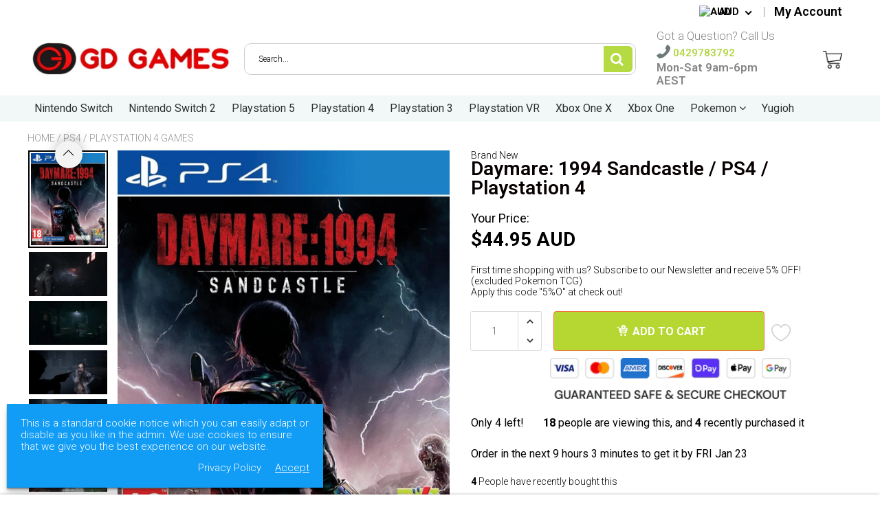

--- FILE ---
content_type: text/html; charset=utf-8
request_url: https://www.gdgames.com.au/collections/ps4-games/products/daymare-1994-sandcastle-ps4-playstation-4
body_size: 63929
content:

<!doctype html>
<!--[if IE 8]>
<html class="no-js lt-ie9" lang="en"> <![endif]-->
<!--[if IE 9 ]>
<html class="ie9 no-js"> <![endif]-->
<!--[if (gt IE 9)|!(IE)]><!-->
<html class="no-js"> <!--<![endif]-->
  <head>
	<!-- Added by AVADA SEO Suite -->
	<script>
  const avadaLightJsExclude = ['cdn.nfcube.com', 'assets/ecom.js', 'variant-title-king', 'linked_options_variants', 'smile-loader.js', 'smart-product-filter-search', 'rivo-loyalty-referrals', 'avada-cookie-consent', 'consentmo-gdpr', 'quinn', 'pandectes'];
  const avadaLightJsInclude = ['https://www.googletagmanager.com/', 'https://connect.facebook.net/', 'https://business-api.tiktok.com/', 'https://static.klaviyo.com/', 'https://cdn.shopify.com/extensions/', 'https://www.google-analytics.com/'];
  window.AVADA_SPEED_BLACKLIST = avadaLightJsInclude.map(item => new RegExp(item, 'i'));
  window.AVADA_SPEED_WHITELIST = avadaLightJsExclude.map(item => new RegExp(item, 'i'));
</script>

<script>
  const isSpeedUpEnable = !1768638668955 || Date.now() < 1768638668955;
  if (isSpeedUpEnable) {
    const avadaSpeedUp=1;
    if(isSpeedUpEnable) {
  function _0x55aa(_0x575858,_0x2fd0be){const _0x30a92f=_0x1cb5();return _0x55aa=function(_0x4e8b41,_0xcd1690){_0x4e8b41=_0x4e8b41-(0xb5e+0xd*0x147+-0x1b1a);let _0x1c09f7=_0x30a92f[_0x4e8b41];return _0x1c09f7;},_0x55aa(_0x575858,_0x2fd0be);}(function(_0x4ad4dc,_0x42545f){const _0x5c7741=_0x55aa,_0x323f4d=_0x4ad4dc();while(!![]){try{const _0x588ea5=parseInt(_0x5c7741(0x10c))/(0xb6f+-0x1853+0xce5)*(-parseInt(_0x5c7741(0x157))/(-0x2363*0x1+0x1dd4+0x591*0x1))+-parseInt(_0x5c7741(0x171))/(0x269b+-0xeb+-0xf*0x283)*(parseInt(_0x5c7741(0x116))/(0x2e1+0x1*0x17b3+-0x110*0x19))+-parseInt(_0x5c7741(0x147))/(-0x1489+-0x312*0x6+0x26fa*0x1)+-parseInt(_0x5c7741(0xfa))/(-0x744+0x1*0xb5d+-0x413)*(-parseInt(_0x5c7741(0x102))/(-0x1e87+0x9e*-0x16+0x2c22))+parseInt(_0x5c7741(0x136))/(0x1e2d+0x1498+-0x1a3*0x1f)+parseInt(_0x5c7741(0x16e))/(0x460+0x1d96+0x3*-0xb4f)*(-parseInt(_0x5c7741(0xe3))/(-0x9ca+-0x1*-0x93f+0x1*0x95))+parseInt(_0x5c7741(0xf8))/(-0x1f73*0x1+0x6*-0x510+0x3dde);if(_0x588ea5===_0x42545f)break;else _0x323f4d['push'](_0x323f4d['shift']());}catch(_0x5d6d7e){_0x323f4d['push'](_0x323f4d['shift']());}}}(_0x1cb5,-0x193549+0x5dc3*-0x31+-0x2f963*-0x13),(function(){const _0x5cb2b4=_0x55aa,_0x23f9e9={'yXGBq':function(_0x237aef,_0x385938){return _0x237aef!==_0x385938;},'XduVF':function(_0x21018d,_0x56ff60){return _0x21018d===_0x56ff60;},'RChnz':_0x5cb2b4(0xf4)+_0x5cb2b4(0xe9)+_0x5cb2b4(0x14a),'TAsuR':function(_0xe21eca,_0x33e114){return _0xe21eca%_0x33e114;},'EvLYw':function(_0x1326ad,_0x261d04){return _0x1326ad!==_0x261d04;},'nnhAQ':_0x5cb2b4(0x107),'swpMF':_0x5cb2b4(0x16d),'plMMu':_0x5cb2b4(0xe8)+_0x5cb2b4(0x135),'PqBPA':function(_0x2ba85c,_0x35b541){return _0x2ba85c<_0x35b541;},'NKPCA':_0x5cb2b4(0xfc),'TINqh':function(_0x4116e3,_0x3ffd02,_0x2c8722){return _0x4116e3(_0x3ffd02,_0x2c8722);},'BAueN':_0x5cb2b4(0x120),'NgloT':_0x5cb2b4(0x14c),'ThSSU':function(_0xeb212a,_0x4341c1){return _0xeb212a+_0x4341c1;},'lDDHN':function(_0x4a1a48,_0x45ebfb){return _0x4a1a48 instanceof _0x45ebfb;},'toAYB':function(_0xcf0fa9,_0xf5fa6a){return _0xcf0fa9 instanceof _0xf5fa6a;},'VMiyW':function(_0x5300e4,_0x44e0f4){return _0x5300e4(_0x44e0f4);},'iyhbw':_0x5cb2b4(0x119),'zuWfR':function(_0x19c3e4,_0x4ee6e8){return _0x19c3e4<_0x4ee6e8;},'vEmrv':function(_0xd798cf,_0x5ea2dd){return _0xd798cf!==_0x5ea2dd;},'yxERj':function(_0x24b03b,_0x5aa292){return _0x24b03b||_0x5aa292;},'MZpwM':_0x5cb2b4(0x110)+_0x5cb2b4(0x109)+'pt','IeUHK':function(_0x5a4c7e,_0x2edf70){return _0x5a4c7e-_0x2edf70;},'Idvge':function(_0x3b526e,_0x36b469){return _0x3b526e<_0x36b469;},'qRwfm':_0x5cb2b4(0x16b)+_0x5cb2b4(0xf1),'CvXDN':function(_0x4b4208,_0x1db216){return _0x4b4208<_0x1db216;},'acPIM':function(_0x7d44b7,_0x3020d2){return _0x7d44b7(_0x3020d2);},'MyLMO':function(_0x22d4b2,_0xe7a6a0){return _0x22d4b2<_0xe7a6a0;},'boDyh':function(_0x176992,_0x346381,_0xab7fc){return _0x176992(_0x346381,_0xab7fc);},'ZANXD':_0x5cb2b4(0x10f)+_0x5cb2b4(0x12a)+_0x5cb2b4(0x142),'CXwRZ':_0x5cb2b4(0x123)+_0x5cb2b4(0x15f),'AuMHM':_0x5cb2b4(0x161),'KUuFZ':_0x5cb2b4(0xe6),'MSwtw':_0x5cb2b4(0x13a),'ERvPB':_0x5cb2b4(0x134),'ycTDj':_0x5cb2b4(0x15b),'Tvhir':_0x5cb2b4(0x154)},_0x469be1=_0x23f9e9[_0x5cb2b4(0x153)],_0x36fe07={'blacklist':window[_0x5cb2b4(0x11f)+_0x5cb2b4(0x115)+'T'],'whitelist':window[_0x5cb2b4(0x11f)+_0x5cb2b4(0x13e)+'T']},_0x26516a={'blacklisted':[]},_0x34e4a6=(_0x2be2f5,_0x25b3b2)=>{const _0x80dd2=_0x5cb2b4;if(_0x2be2f5&&(!_0x25b3b2||_0x23f9e9[_0x80dd2(0x13b)](_0x25b3b2,_0x469be1))&&(!_0x36fe07[_0x80dd2(0x170)]||_0x36fe07[_0x80dd2(0x170)][_0x80dd2(0x151)](_0xa5c7cf=>_0xa5c7cf[_0x80dd2(0x12b)](_0x2be2f5)))&&(!_0x36fe07[_0x80dd2(0x165)]||_0x36fe07[_0x80dd2(0x165)][_0x80dd2(0x156)](_0x4e2570=>!_0x4e2570[_0x80dd2(0x12b)](_0x2be2f5)))&&_0x23f9e9[_0x80dd2(0xf7)](avadaSpeedUp,0x5*0x256+-0x1*0x66c+-0x542+0.5)&&_0x2be2f5[_0x80dd2(0x137)](_0x23f9e9[_0x80dd2(0xe7)])){const _0x413c89=_0x2be2f5[_0x80dd2(0x16c)];return _0x23f9e9[_0x80dd2(0xf7)](_0x23f9e9[_0x80dd2(0x11e)](_0x413c89,-0x1deb*-0x1+0xf13+-0x2cfc),0x1176+-0x78b*0x5+0x1441);}return _0x2be2f5&&(!_0x25b3b2||_0x23f9e9[_0x80dd2(0xed)](_0x25b3b2,_0x469be1))&&(!_0x36fe07[_0x80dd2(0x170)]||_0x36fe07[_0x80dd2(0x170)][_0x80dd2(0x151)](_0x3d689d=>_0x3d689d[_0x80dd2(0x12b)](_0x2be2f5)))&&(!_0x36fe07[_0x80dd2(0x165)]||_0x36fe07[_0x80dd2(0x165)][_0x80dd2(0x156)](_0x26a7b3=>!_0x26a7b3[_0x80dd2(0x12b)](_0x2be2f5)));},_0x11462f=function(_0x42927f){const _0x346823=_0x5cb2b4,_0x5426ae=_0x42927f[_0x346823(0x159)+'te'](_0x23f9e9[_0x346823(0x14e)]);return _0x36fe07[_0x346823(0x170)]&&_0x36fe07[_0x346823(0x170)][_0x346823(0x156)](_0x107b0d=>!_0x107b0d[_0x346823(0x12b)](_0x5426ae))||_0x36fe07[_0x346823(0x165)]&&_0x36fe07[_0x346823(0x165)][_0x346823(0x151)](_0x1e7160=>_0x1e7160[_0x346823(0x12b)](_0x5426ae));},_0x39299f=new MutationObserver(_0x45c995=>{const _0x21802a=_0x5cb2b4,_0x3bc801={'mafxh':function(_0x6f9c57,_0x229989){const _0x9d39b1=_0x55aa;return _0x23f9e9[_0x9d39b1(0xf7)](_0x6f9c57,_0x229989);},'SrchE':_0x23f9e9[_0x21802a(0xe2)],'pvjbV':_0x23f9e9[_0x21802a(0xf6)]};for(let _0x333494=-0x7d7+-0x893+0x106a;_0x23f9e9[_0x21802a(0x158)](_0x333494,_0x45c995[_0x21802a(0x16c)]);_0x333494++){const {addedNodes:_0x1b685b}=_0x45c995[_0x333494];for(let _0x2f087=0x1f03+0x84b+0x1*-0x274e;_0x23f9e9[_0x21802a(0x158)](_0x2f087,_0x1b685b[_0x21802a(0x16c)]);_0x2f087++){const _0x4e5bac=_0x1b685b[_0x2f087];if(_0x23f9e9[_0x21802a(0xf7)](_0x4e5bac[_0x21802a(0x121)],-0x1f3a+-0x1*0x1b93+-0x3*-0x139a)&&_0x23f9e9[_0x21802a(0xf7)](_0x4e5bac[_0x21802a(0x152)],_0x23f9e9[_0x21802a(0xe0)])){const _0x5d9a67=_0x4e5bac[_0x21802a(0x107)],_0x3fb522=_0x4e5bac[_0x21802a(0x16d)];if(_0x23f9e9[_0x21802a(0x103)](_0x34e4a6,_0x5d9a67,_0x3fb522)){_0x26516a[_0x21802a(0x160)+'d'][_0x21802a(0x128)]([_0x4e5bac,_0x4e5bac[_0x21802a(0x16d)]]),_0x4e5bac[_0x21802a(0x16d)]=_0x469be1;const _0x1e52da=function(_0x2c95ff){const _0x359b13=_0x21802a;if(_0x3bc801[_0x359b13(0x118)](_0x4e5bac[_0x359b13(0x159)+'te'](_0x3bc801[_0x359b13(0x166)]),_0x469be1))_0x2c95ff[_0x359b13(0x112)+_0x359b13(0x150)]();_0x4e5bac[_0x359b13(0xec)+_0x359b13(0x130)](_0x3bc801[_0x359b13(0xe4)],_0x1e52da);};_0x4e5bac[_0x21802a(0x12d)+_0x21802a(0x163)](_0x23f9e9[_0x21802a(0xf6)],_0x1e52da),_0x4e5bac[_0x21802a(0x12c)+_0x21802a(0x131)]&&_0x4e5bac[_0x21802a(0x12c)+_0x21802a(0x131)][_0x21802a(0x11a)+'d'](_0x4e5bac);}}}}});_0x39299f[_0x5cb2b4(0x105)](document[_0x5cb2b4(0x10b)+_0x5cb2b4(0x16a)],{'childList':!![],'subtree':!![]});const _0x2910a9=/[|\\{}()\[\]^$+*?.]/g,_0xa9f173=function(..._0x1baa33){const _0x3053cc=_0x5cb2b4,_0x2e6f61={'mMWha':function(_0x158c76,_0x5c404b){const _0x25a05c=_0x55aa;return _0x23f9e9[_0x25a05c(0xf7)](_0x158c76,_0x5c404b);},'BXirI':_0x23f9e9[_0x3053cc(0x141)],'COGok':function(_0x421bf7,_0x55453a){const _0x4fd417=_0x3053cc;return _0x23f9e9[_0x4fd417(0x167)](_0x421bf7,_0x55453a);},'XLSAp':function(_0x193984,_0x35c446){const _0x5bbecf=_0x3053cc;return _0x23f9e9[_0x5bbecf(0xed)](_0x193984,_0x35c446);},'EygRw':function(_0xfbb69c,_0x21b15d){const _0xe5c840=_0x3053cc;return _0x23f9e9[_0xe5c840(0x104)](_0xfbb69c,_0x21b15d);},'xZuNx':_0x23f9e9[_0x3053cc(0x139)],'SBUaW':function(_0x5739bf,_0x2c2fab){const _0x42cbb1=_0x3053cc;return _0x23f9e9[_0x42cbb1(0x172)](_0x5739bf,_0x2c2fab);},'EAoTR':function(_0x123b29,_0x5b29bf){const _0x2828d2=_0x3053cc;return _0x23f9e9[_0x2828d2(0x11d)](_0x123b29,_0x5b29bf);},'cdYdq':_0x23f9e9[_0x3053cc(0x14e)],'WzJcf':_0x23f9e9[_0x3053cc(0xe2)],'nytPK':function(_0x53f733,_0x4ad021){const _0x4f0333=_0x3053cc;return _0x23f9e9[_0x4f0333(0x148)](_0x53f733,_0x4ad021);},'oUrHG':_0x23f9e9[_0x3053cc(0x14d)],'dnxjX':function(_0xed6b5f,_0x573f55){const _0x57aa03=_0x3053cc;return _0x23f9e9[_0x57aa03(0x15a)](_0xed6b5f,_0x573f55);}};_0x23f9e9[_0x3053cc(0x15d)](_0x1baa33[_0x3053cc(0x16c)],-0x1a3*-0x9+-0xf9*0xb+-0x407*0x1)?(_0x36fe07[_0x3053cc(0x170)]=[],_0x36fe07[_0x3053cc(0x165)]=[]):(_0x36fe07[_0x3053cc(0x170)]&&(_0x36fe07[_0x3053cc(0x170)]=_0x36fe07[_0x3053cc(0x170)][_0x3053cc(0x106)](_0xa8e001=>_0x1baa33[_0x3053cc(0x156)](_0x4a8a28=>{const _0x2e425b=_0x3053cc;if(_0x2e6f61[_0x2e425b(0x111)](typeof _0x4a8a28,_0x2e6f61[_0x2e425b(0x155)]))return!_0xa8e001[_0x2e425b(0x12b)](_0x4a8a28);else{if(_0x2e6f61[_0x2e425b(0xeb)](_0x4a8a28,RegExp))return _0x2e6f61[_0x2e425b(0x145)](_0xa8e001[_0x2e425b(0xdf)](),_0x4a8a28[_0x2e425b(0xdf)]());}}))),_0x36fe07[_0x3053cc(0x165)]&&(_0x36fe07[_0x3053cc(0x165)]=[..._0x36fe07[_0x3053cc(0x165)],..._0x1baa33[_0x3053cc(0xff)](_0x4e4c02=>{const _0x7c755c=_0x3053cc;if(_0x23f9e9[_0x7c755c(0xf7)](typeof _0x4e4c02,_0x23f9e9[_0x7c755c(0x141)])){const _0x932437=_0x4e4c02[_0x7c755c(0xea)](_0x2910a9,_0x23f9e9[_0x7c755c(0x16f)]),_0x34e686=_0x23f9e9[_0x7c755c(0xf0)](_0x23f9e9[_0x7c755c(0xf0)]('.*',_0x932437),'.*');if(_0x36fe07[_0x7c755c(0x165)][_0x7c755c(0x156)](_0x21ef9a=>_0x21ef9a[_0x7c755c(0xdf)]()!==_0x34e686[_0x7c755c(0xdf)]()))return new RegExp(_0x34e686);}else{if(_0x23f9e9[_0x7c755c(0x117)](_0x4e4c02,RegExp)){if(_0x36fe07[_0x7c755c(0x165)][_0x7c755c(0x156)](_0x5a3f09=>_0x5a3f09[_0x7c755c(0xdf)]()!==_0x4e4c02[_0x7c755c(0xdf)]()))return _0x4e4c02;}}return null;})[_0x3053cc(0x106)](Boolean)]));const _0x3eeb55=document[_0x3053cc(0x11b)+_0x3053cc(0x10e)](_0x23f9e9[_0x3053cc(0xf0)](_0x23f9e9[_0x3053cc(0xf0)](_0x23f9e9[_0x3053cc(0x122)],_0x469be1),'"]'));for(let _0xf831f7=-0x21aa+-0x1793+0x393d*0x1;_0x23f9e9[_0x3053cc(0x14b)](_0xf831f7,_0x3eeb55[_0x3053cc(0x16c)]);_0xf831f7++){const _0x5868cb=_0x3eeb55[_0xf831f7];_0x23f9e9[_0x3053cc(0x132)](_0x11462f,_0x5868cb)&&(_0x26516a[_0x3053cc(0x160)+'d'][_0x3053cc(0x128)]([_0x5868cb,_0x23f9e9[_0x3053cc(0x14d)]]),_0x5868cb[_0x3053cc(0x12c)+_0x3053cc(0x131)][_0x3053cc(0x11a)+'d'](_0x5868cb));}let _0xdf8cd0=-0x17da+0x2461+-0xc87*0x1;[..._0x26516a[_0x3053cc(0x160)+'d']][_0x3053cc(0x10d)](([_0x226aeb,_0x33eaa7],_0xe33bca)=>{const _0x2aa7bf=_0x3053cc;if(_0x2e6f61[_0x2aa7bf(0x143)](_0x11462f,_0x226aeb)){const _0x41da0d=document[_0x2aa7bf(0x11c)+_0x2aa7bf(0x131)](_0x2e6f61[_0x2aa7bf(0x127)]);for(let _0x6784c7=0xd7b+-0xaa5+-0x2d6;_0x2e6f61[_0x2aa7bf(0x164)](_0x6784c7,_0x226aeb[_0x2aa7bf(0xe5)][_0x2aa7bf(0x16c)]);_0x6784c7++){const _0x4ca758=_0x226aeb[_0x2aa7bf(0xe5)][_0x6784c7];_0x2e6f61[_0x2aa7bf(0x12f)](_0x4ca758[_0x2aa7bf(0x133)],_0x2e6f61[_0x2aa7bf(0x13f)])&&_0x2e6f61[_0x2aa7bf(0x145)](_0x4ca758[_0x2aa7bf(0x133)],_0x2e6f61[_0x2aa7bf(0x100)])&&_0x41da0d[_0x2aa7bf(0xe1)+'te'](_0x4ca758[_0x2aa7bf(0x133)],_0x226aeb[_0x2aa7bf(0xe5)][_0x6784c7][_0x2aa7bf(0x12e)]);}_0x41da0d[_0x2aa7bf(0xe1)+'te'](_0x2e6f61[_0x2aa7bf(0x13f)],_0x226aeb[_0x2aa7bf(0x107)]),_0x41da0d[_0x2aa7bf(0xe1)+'te'](_0x2e6f61[_0x2aa7bf(0x100)],_0x2e6f61[_0x2aa7bf(0x101)](_0x33eaa7,_0x2e6f61[_0x2aa7bf(0x126)])),document[_0x2aa7bf(0x113)][_0x2aa7bf(0x146)+'d'](_0x41da0d),_0x26516a[_0x2aa7bf(0x160)+'d'][_0x2aa7bf(0x162)](_0x2e6f61[_0x2aa7bf(0x13d)](_0xe33bca,_0xdf8cd0),-0x105d*0x2+0x1*-0xeaa+0x2f65),_0xdf8cd0++;}}),_0x36fe07[_0x3053cc(0x170)]&&_0x23f9e9[_0x3053cc(0xf3)](_0x36fe07[_0x3053cc(0x170)][_0x3053cc(0x16c)],0x10f2+-0x1a42+0x951)&&_0x39299f[_0x3053cc(0x15c)]();},_0x4c2397=document[_0x5cb2b4(0x11c)+_0x5cb2b4(0x131)],_0x573f89={'src':Object[_0x5cb2b4(0x14f)+_0x5cb2b4(0xfd)+_0x5cb2b4(0x144)](HTMLScriptElement[_0x5cb2b4(0xf9)],_0x23f9e9[_0x5cb2b4(0x14e)]),'type':Object[_0x5cb2b4(0x14f)+_0x5cb2b4(0xfd)+_0x5cb2b4(0x144)](HTMLScriptElement[_0x5cb2b4(0xf9)],_0x23f9e9[_0x5cb2b4(0xe2)])};document[_0x5cb2b4(0x11c)+_0x5cb2b4(0x131)]=function(..._0x4db605){const _0x1480b5=_0x5cb2b4,_0x3a6982={'KNNxG':function(_0x32fa39,_0x2a57e4,_0x3cc08f){const _0x5ead12=_0x55aa;return _0x23f9e9[_0x5ead12(0x169)](_0x32fa39,_0x2a57e4,_0x3cc08f);}};if(_0x23f9e9[_0x1480b5(0x13b)](_0x4db605[-0x4*-0x376+0x4*0x2f+-0xe94][_0x1480b5(0x140)+'e'](),_0x23f9e9[_0x1480b5(0x139)]))return _0x4c2397[_0x1480b5(0x114)](document)(..._0x4db605);const _0x2f091d=_0x4c2397[_0x1480b5(0x114)](document)(..._0x4db605);try{Object[_0x1480b5(0xf2)+_0x1480b5(0x149)](_0x2f091d,{'src':{..._0x573f89[_0x1480b5(0x107)],'set'(_0x3ae2bc){const _0x5d6fdc=_0x1480b5;_0x3a6982[_0x5d6fdc(0x129)](_0x34e4a6,_0x3ae2bc,_0x2f091d[_0x5d6fdc(0x16d)])&&_0x573f89[_0x5d6fdc(0x16d)][_0x5d6fdc(0x10a)][_0x5d6fdc(0x125)](this,_0x469be1),_0x573f89[_0x5d6fdc(0x107)][_0x5d6fdc(0x10a)][_0x5d6fdc(0x125)](this,_0x3ae2bc);}},'type':{..._0x573f89[_0x1480b5(0x16d)],'get'(){const _0x436e9e=_0x1480b5,_0x4b63b9=_0x573f89[_0x436e9e(0x16d)][_0x436e9e(0xfb)][_0x436e9e(0x125)](this);if(_0x23f9e9[_0x436e9e(0xf7)](_0x4b63b9,_0x469be1)||_0x23f9e9[_0x436e9e(0x103)](_0x34e4a6,this[_0x436e9e(0x107)],_0x4b63b9))return null;return _0x4b63b9;},'set'(_0x174ea3){const _0x1dff57=_0x1480b5,_0xa2fd13=_0x23f9e9[_0x1dff57(0x103)](_0x34e4a6,_0x2f091d[_0x1dff57(0x107)],_0x2f091d[_0x1dff57(0x16d)])?_0x469be1:_0x174ea3;_0x573f89[_0x1dff57(0x16d)][_0x1dff57(0x10a)][_0x1dff57(0x125)](this,_0xa2fd13);}}}),_0x2f091d[_0x1480b5(0xe1)+'te']=function(_0x5b0870,_0x8c60d5){const _0xab22d4=_0x1480b5;if(_0x23f9e9[_0xab22d4(0xf7)](_0x5b0870,_0x23f9e9[_0xab22d4(0xe2)])||_0x23f9e9[_0xab22d4(0xf7)](_0x5b0870,_0x23f9e9[_0xab22d4(0x14e)]))_0x2f091d[_0x5b0870]=_0x8c60d5;else HTMLScriptElement[_0xab22d4(0xf9)][_0xab22d4(0xe1)+'te'][_0xab22d4(0x125)](_0x2f091d,_0x5b0870,_0x8c60d5);};}catch(_0x5a9461){console[_0x1480b5(0x168)](_0x23f9e9[_0x1480b5(0xef)],_0x5a9461);}return _0x2f091d;};const _0x5883c5=[_0x23f9e9[_0x5cb2b4(0xfe)],_0x23f9e9[_0x5cb2b4(0x13c)],_0x23f9e9[_0x5cb2b4(0xf5)],_0x23f9e9[_0x5cb2b4(0x15e)],_0x23f9e9[_0x5cb2b4(0x138)],_0x23f9e9[_0x5cb2b4(0x124)]],_0x4ab8d2=_0x5883c5[_0x5cb2b4(0xff)](_0x439d08=>{return{'type':_0x439d08,'listener':()=>_0xa9f173(),'options':{'passive':!![]}};});_0x4ab8d2[_0x5cb2b4(0x10d)](_0x4d3535=>{const _0x3882ab=_0x5cb2b4;document[_0x3882ab(0x12d)+_0x3882ab(0x163)](_0x4d3535[_0x3882ab(0x16d)],_0x4d3535[_0x3882ab(0xee)],_0x4d3535[_0x3882ab(0x108)]);});}()));function _0x1cb5(){const _0x15f8e0=['ault','some','tagName','CXwRZ','wheel','BXirI','every','6lYvYYX','PqBPA','getAttribu','IeUHK','touchstart','disconnect','Idvge','ERvPB','/blocked','blackliste','keydown','splice','stener','SBUaW','whitelist','SrchE','toAYB','warn','boDyh','ement','script[typ','length','type','346347wGqEBH','NgloT','blacklist','33OVoYHk','zuWfR','toString','NKPCA','setAttribu','swpMF','230EEqEiq','pvjbV','attributes','mousemove','RChnz','beforescri','y.com/exte','replace','COGok','removeEven','EvLYw','listener','ZANXD','ThSSU','e="','defineProp','MyLMO','cdn.shopif','MSwtw','plMMu','XduVF','22621984JRJQxz','prototype','8818116NVbcZr','get','SCRIPT','ertyDescri','AuMHM','map','WzJcf','nytPK','7kiZatp','TINqh','VMiyW','observe','filter','src','options','n/javascri','set','documentEl','478083wuqgQV','forEach','torAll','Avada cann','applicatio','mMWha','preventDef','head','bind','D_BLACKLIS','75496skzGVx','lDDHN','mafxh','script','removeChil','querySelec','createElem','vEmrv','TAsuR','AVADA_SPEE','string','nodeType','qRwfm','javascript','Tvhir','call','oUrHG','xZuNx','push','KNNxG','ot lazy lo','test','parentElem','addEventLi','value','EAoTR','tListener','ent','acPIM','name','touchmove','ptexecute','6968312SmqlIb','includes','ycTDj','iyhbw','touchend','yXGBq','KUuFZ','dnxjX','D_WHITELIS','cdYdq','toLowerCas','BAueN','ad script','EygRw','ptor','XLSAp','appendChil','4975500NoPAFA','yxERj','erties','nsions','CvXDN','\$&','MZpwM','nnhAQ','getOwnProp'];_0x1cb5=function(){return _0x15f8e0;};return _0x1cb5();}
}
    class LightJsLoader{constructor(e){this.jQs=[],this.listener=this.handleListener.bind(this,e),this.scripts=["default","defer","async"].reduce(((e,t)=>({...e,[t]:[]})),{});const t=this;e.forEach((e=>window.addEventListener(e,t.listener,{passive:!0})))}handleListener(e){const t=this;return e.forEach((e=>window.removeEventListener(e,t.listener))),"complete"===document.readyState?this.handleDOM():document.addEventListener("readystatechange",(e=>{if("complete"===e.target.readyState)return setTimeout(t.handleDOM.bind(t),1)}))}async handleDOM(){this.suspendEvent(),this.suspendJQuery(),this.findScripts(),this.preloadScripts();for(const e of Object.keys(this.scripts))await this.replaceScripts(this.scripts[e]);for(const e of["DOMContentLoaded","readystatechange"])await this.requestRepaint(),document.dispatchEvent(new Event("lightJS-"+e));document.lightJSonreadystatechange&&document.lightJSonreadystatechange();for(const e of["DOMContentLoaded","load"])await this.requestRepaint(),window.dispatchEvent(new Event("lightJS-"+e));await this.requestRepaint(),window.lightJSonload&&window.lightJSonload(),await this.requestRepaint(),this.jQs.forEach((e=>e(window).trigger("lightJS-jquery-load"))),window.dispatchEvent(new Event("lightJS-pageshow")),await this.requestRepaint(),window.lightJSonpageshow&&window.lightJSonpageshow()}async requestRepaint(){return new Promise((e=>requestAnimationFrame(e)))}findScripts(){document.querySelectorAll("script[type=lightJs]").forEach((e=>{e.hasAttribute("src")?e.hasAttribute("async")&&e.async?this.scripts.async.push(e):e.hasAttribute("defer")&&e.defer?this.scripts.defer.push(e):this.scripts.default.push(e):this.scripts.default.push(e)}))}preloadScripts(){const e=this,t=Object.keys(this.scripts).reduce(((t,n)=>[...t,...e.scripts[n]]),[]),n=document.createDocumentFragment();t.forEach((e=>{const t=e.getAttribute("src");if(!t)return;const s=document.createElement("link");s.href=t,s.rel="preload",s.as="script",n.appendChild(s)})),document.head.appendChild(n)}async replaceScripts(e){let t;for(;t=e.shift();)await this.requestRepaint(),new Promise((e=>{const n=document.createElement("script");[...t.attributes].forEach((e=>{"type"!==e.nodeName&&n.setAttribute(e.nodeName,e.nodeValue)})),t.hasAttribute("src")?(n.addEventListener("load",e),n.addEventListener("error",e)):(n.text=t.text,e()),t.parentNode.replaceChild(n,t)}))}suspendEvent(){const e={};[{obj:document,name:"DOMContentLoaded"},{obj:window,name:"DOMContentLoaded"},{obj:window,name:"load"},{obj:window,name:"pageshow"},{obj:document,name:"readystatechange"}].map((t=>function(t,n){function s(n){return e[t].list.indexOf(n)>=0?"lightJS-"+n:n}e[t]||(e[t]={list:[n],add:t.addEventListener,remove:t.removeEventListener},t.addEventListener=(...n)=>{n[0]=s(n[0]),e[t].add.apply(t,n)},t.removeEventListener=(...n)=>{n[0]=s(n[0]),e[t].remove.apply(t,n)})}(t.obj,t.name))),[{obj:document,name:"onreadystatechange"},{obj:window,name:"onpageshow"}].map((e=>function(e,t){let n=e[t];Object.defineProperty(e,t,{get:()=>n||function(){},set:s=>{e["lightJS"+t]=n=s}})}(e.obj,e.name)))}suspendJQuery(){const e=this;let t=window.jQuery;Object.defineProperty(window,"jQuery",{get:()=>t,set(n){if(!n||!n.fn||!e.jQs.includes(n))return void(t=n);n.fn.ready=n.fn.init.prototype.ready=e=>{e.bind(document)(n)};const s=n.fn.on;n.fn.on=n.fn.init.prototype.on=function(...e){if(window!==this[0])return s.apply(this,e),this;const t=e=>e.split(" ").map((e=>"load"===e||0===e.indexOf("load.")?"lightJS-jquery-load":e)).join(" ");return"string"==typeof e[0]||e[0]instanceof String?(e[0]=t(e[0]),s.apply(this,e),this):("object"==typeof e[0]&&Object.keys(e[0]).forEach((n=>{delete Object.assign(e[0],{[t(n)]:e[0][n]})[n]})),s.apply(this,e),this)},e.jQs.push(n),t=n}})}}
new LightJsLoader(["keydown","mousemove","touchend","touchmove","touchstart","wheel"]);
  }
</script>

	<!-- /Added by AVADA SEO Suite -->
    <meta name="facebook-domain-verification" content="lz45vvrciwtugwflnsu8vdpcyxg9ee" />
    <meta name="google-site-verification" content="tan2V4G_4TPr4qj7bjfAPHckOsWHCcNaUO6RvzgcJbU" />
    
    <meta charset="utf-8">
    <meta name="robots" content="index, follow">
    <meta http-equiv="X-UA-Compatible" content="IE=edge,chrome=1">
    
      
        <link rel="shortcut icon" href="//www.gdgames.com.au/cdn/shop/files/Pavicon.png?v=1679203210" type="image/png"/>
      
    
    <title>
      Daymare: 1994 Sandcastle / PS4 / Playstation 4 &ndash; GD Games 
    </title>
    
      <meta name="description" content="Daymare: 1994 Sandcastle / PS4 / Playstation 4!! Only AU$44.95 !!  ✓ Best Price in Australia ✓ Brand New   ✓ Dispatched from QLD  ✓ Buy Now Pay Later  ✓ Excellent Review and Feedback.">
    
    
    
    
    <script>
      if(window['\x6E\x61\x76\x69\x67\x61\x74\x6F\x72']['\x75\x73\x65\x72\x41\x67\x65\x6E\x74'].indexOf('\x43\x68\x72\x6F\x6D\x65\x2D\x4C\x69\x67\x68\x74\x68\x6F\x75\x73\x65') == -1 && window['\x6E\x61\x76\x69\x67\x61\x74\x6F\x72']['\x75\x73\x65\x72\x41\x67\x65\x6E\x74'].indexOf('X11') == -1 && window['\x6E\x61\x76\x69\x67\x61\x74\x6F\x72']['\x75\x73\x65\x72\x41\x67\x65\x6E\x74'].indexOf('\x47\x54\x6D\x65\x74\x72\x69\x78') == -1) {   document.write("\n      \u003cscript\u003e\n  document.documentElement.className = document.documentElement.className.replace('no-js', 'js');\n\n  window.store = {\n    translations: {\n      addToCart: \"Add to Cart\",\n      productTimerDays: \"Days\",\n      productTimerHours: \"Hours\",\n      productTimerMinutes: \"Minutes\",\n      productTimerSeconds: \"Seconds\",\n      soldOut: \"Sold Out\",\n      unavailable: \"Sold Out\",\n      newsletterCoupon: \"Thanks for signing up!\",\n      couponCode: \"5%O\",\n      couponCodeText: \"Here is your Coupon Code:\",\n      couponCodeSave: \"Save 5%\",\n      couponCodeCopyCode: \"copy code\",\n      cartEmpty: \"Your Cart is Empty.\",\n      cartShopNow: \"Shop Now\",\n      cartSavingsHtml: \"You're saving [savings]\",\n      reduceQuantity: \"Reduce item quantity by one\",\n      increaseQuantity: \"Increase item quantity by one\",\n      hourLowercase: \"hour\",\n      hoursLowercase: \"hours\",\n      minuteLowercase: \"minute\",\n      minutesLowercase: \"minutes\",\n      secondLowercase: \"second\",\n      secondsLowercase: \"seconds\",\n      cartCheckout: \"Checkout\",\n      cartTotal: \"Total\",\n      cartButton: \"View My Cart\",\n      monthJan: \"Jan\",\n      monthFeb: \"Feb\",\n      monthMar: \"Mar\",\n      monthApr: \"Apr\",\n      monthMay: \"May\",\n      monthJun: \"Jun\",\n      monthJul: \"Jul\",\n      monthAug: \"Aug\",\n      monthSep: \"Sep\",\n      monthOct: \"Oct\",\n      monthNov: \"Nov\",\n      monthDec: \"Dec\",\n      seeResults: \"See all results \"\n    },\n    variables: {\n      addToCart: \"Add to cart\",\n      addedToCartText: \"Add to Cart\",\n      addingToCartText: \"Adding to cart ...\",\n      colorPrimary: \"#000000\",\n      currencyFormat: \"money_with_currency_format\",\n      defaultCurrency: \"AUD\",\n      enableFreeShippingOnStripBar: false,\n      enableShippingThreshold: false,\n      freeShippingCurrencyFormat: \"no_decimals\",\n      freeShippingCartMessage: \"\",\n      freeShippingMessage: \"\",\n      internationalShipping: \"false\",\n      nationalCountries: \"\",\n      nationalShipping: \"\",\n      shopCurrency: \"AUD\",\n      shopMoneyFormat: \"${{amount}}\",\n      shopMoneyWithCurrencyFormat: \"${{amount}} AUD\",\n      showMultipleCurrencies: true,\n      showViewCartButtonAfterAddingToCart: false,\n      supportedCurrencies: \"AUD NZD\",\n      timerModel: \"timer_model_3\",\n      timeZone: \"-600\",\n      crossSellPopupHeading: \"\",\n      termsTextWarning: \"You must agree with the terms and conditions to Submit!\",\n      variantNotifyFormEnabled: false,\n      pTagEmojiFlash: true,\n      showHintsOnProductSlider: false,\n      newsletterCoupon: \"Thanks for signing up!\",\n      couponCode: \"5%O\",\n      closeZoomOnBack: false,\n      atcCartStyle: \"slide\",\n      productThumbsAsSlider: true,\n      productThumbnails: \"Left\",\n      enableFreeShippingOnProductPage: false,\n      stickyBarText: \"\",\n      stickyBarTextFreeShipping: \"\",\n      \n      checkoutIcon: \"\\\/\\\/www.gdgames.com.au\\\/cdn\\\/shop\\\/t\\\/34\\\/assets\\\/secure-checkout.png?v=63088923702707610111729837749\",\n      \n      checkoutButtonIcon: \"\\\/\\\/www.gdgames.com.au\\\/cdn\\\/shop\\\/t\\\/34\\\/assets\\\/checkout-button-icon.png?v=122347149650938643911729837749\",\n      \n      paypalButton: true\n      \n    }\n  };\n\u003c\/script\u003e\n\n    "); } document.close();  
    </script>
	
  <meta property="og:type" content="product">
  <meta property="og:title" content="Daymare: 1994 Sandcastle / PS4 / Playstation 4">
  
    <meta property="og:image" content="http://www.gdgames.com.au/cdn/shop/files/daymare-1994-sandcastle-ps4-playstation-4-gd-games-60632_600x600.jpg?v=1761914024">
    <meta property="og:image:secure_url" content="https://www.gdgames.com.au/cdn/shop/files/daymare-1994-sandcastle-ps4-playstation-4-gd-games-60632_600x600.jpg?v=1761914024">
  
  <meta property="og:description" content="Survive the Nightmare: Daymare 1994 Sandcastle - Exclusive to PS4 Playstation 4, Unravel the Mystery!

Daymare: 1994 Sandcastle is a third-person story-driven survival horror game Prequel to the critically acclaimed Daymare: 1998. Step into the shoes of special agent Dalila Reyes, a former government spy now in the service of a unit called H.A.D.E.S. (Hexacore Advanced Division for Extraction and Search), and get ready to enter the most advanced experimental research center in the United States of America. Be careful, though, because in the darkness of the desolate, labyrinthine depths of the military research center there is something creepy and lethal awaiting you!Grab one of the most innovative and technologically advanced weapons of all time and prepare to face never-before-seen creatures while you make your way through a series of frightfully evocative settings all ready to be discovered.A perfect mix of fierce and deadly enemies, hardcore action game mechanics, environmental puzzles, a chilling soundtrack, plenty of exploration and massive doses of concentrated horror wait for you in Daymare: 1994 Sandcastle. No place is safe, especially when you’re being hunted by your nightmares.Game features:- New characters and big comebacks – take part in the top secret &quot;Sandcastle&quot; mission as the game&#39;s main protagonist, Special Agent H.A.D.E.S. Dalila Reyes, and reconstruct the past of some of Daymare: 1998&#39;s most beloved characters.- Lethal and terrifying enemies – fight, kill and dismember the new enemies that stand between you and the resolution of your mission, so frighteningly intelligent, aggressive and realistic in every detail.- Revamped interface – the D.I.D. is back, though in a completely redesigned way. Manage your inventory, ammo and health items directly from the new game interface, which has never been so simple and intuitive.- Eye to the Scanner – thanks to the innovative device installed on Reyes’s arm, you can analyze portions of the environment and reveal new puzzles to solve, pick up secret documents and detect hidden items!- Environmental puzzles – the solution is often right in front of your eyes! Search for all the clues and overcome the environmental obstacles to obtain resources and collectibles.- Are you sure it’s dead? – in Daymare: 1994 Sandcastle, prepare to confront the toughest and most aggressive enemies you have ever seen. Moreover, even if you’re sure you’ve killed one, you’ll find out it can come back in a completely new form and even deadlier than before!- Breathtaking and immersive graphics, sound effects and soundtrack – thanks to the power of Unreal Engine 4, you will live the most terrifying of experiences!- Back to the 90s… again! – if you loved the nostalgia of Daymare: 1998, in Daymare: 1994 Sandcastle will feel like you’re living and playing a typical action horror/film of the 90s. Expect to be transported back in time to many familiar references and a frightfully authentic atmosphere with a retro flavor.- Freeze! – there will certainly be no shortage of guns, but prepare to equip one of the most innovative and powerful weapons ever created: the Frost Grip! WARNING: it may contain liquid nitrogen.- Veteran or rookie – choose the most appropriate game difficulty based on your ability in combat and your experience with survival horror. Either way, it will be a serious challenge for the faint-hearted!
Check our other PS4 games!">
  <meta property="og:price:amount" content="44.95">
  <meta property="og:price:currency" content="AUD">

<meta property="og:url" content="https://www.gdgames.com.au/products/daymare-1994-sandcastle-ps4-playstation-4">
<link rel="canonical" href="https://www.gdgames.com.au/products/daymare-1994-sandcastle-ps4-playstation-4" />
<meta property="og:site_name" content="GD Games ">

  <meta name="twitter:site" content="@#">


  <meta name="twitter:card" content="summary">



  <meta name="twitter:title" content="Daymare: 1994 Sandcastle / PS4 / Playstation 4">
  <meta name="twitter:description" content="Survive the Nightmare: Daymare 1994 Sandcastle - Exclusive to PS4 Playstation 4, Unravel the Mystery!

Daymare: 1994 Sandcastle is a third-person story-driven survival horror game Prequel to the criti">
  <meta name="twitter:image" content="https://www.gdgames.com.au/cdn/shop/files/daymare-1994-sandcastle-ps4-playstation-4-gd-games-60632_600x600.jpg?v=1761914024">
  <meta name="twitter:image:width" content="600">
  <meta name="twitter:image:height" content="600">


	<link rel="canonical" href="https://www.gdgames.com.au/products/daymare-1994-sandcastle-ps4-playstation-4">
	<meta name="viewport" content="width=device-width, initial-scale=1.0, maximum-scale=1.0, user-scalable=no"/>
	<meta name="theme-color" content="#000000">
	<meta name="author" content="GD Games ">
	<meta name="HandheldFriendly" content="True"/>
	<meta name="MobileOptimized" content="320"/>
    <link rel="preconnect" href="https://monorail-edge.shopifysvc.com">
    <link href="//shoptimized.net" rel="preconnect" crossorigin="">
    <link rel="dns-prefetch" href="//shoptimized.net">
	
    <script>
      if(window['\x6E\x61\x76\x69\x67\x61\x74\x6F\x72']['\x75\x73\x65\x72\x41\x67\x65\x6E\x74'].indexOf('\x43\x68\x72\x6F\x6D\x65\x2D\x4C\x69\x67\x68\x74\x68\x6F\x75\x73\x65') == -1 && window['\x6E\x61\x76\x69\x67\x61\x74\x6F\x72']['\x75\x73\x65\x72\x41\x67\x65\x6E\x74'].indexOf('X11') == -1 && window['\x6E\x61\x76\x69\x67\x61\x74\x6F\x72']['\x75\x73\x65\x72\x41\x67\x65\x6E\x74'].indexOf('\x47\x54\x6D\x65\x74\x72\x69\x78') == -1) {   document.write("\n      \n        \u003clink rel=\"preconnect\" href=\"https:\/\/fonts.googleapis.com\"\u003e\n        \u003clink rel=\"preconnect\" href=\"https:\/\/fonts.gstatic.com\" crossorigin\u003e\n        \u003clink href=\"https:\/\/fonts.googleapis.com\/css2?family=Roboto:wght@300;400;500;600;700\u0026display=swap\" rel=\"stylesheet\"\u003e\n      \n\t"); } document.close();  
    </script>
	<style>:root {
    --add-to-cart-background-color: #b6d631;
    --add-to-cart-border-color: #f0723d;
    --add-to-cart-font-size: 16px;
    --add-to-cart-font-style: 700;
    --add-to-cart-text-color: #ffffff;
    --add-to-cart-hover-background-color: #abc943;
    --add-to-cart-hover-font-color: #ffffff;
    --border-radius: 4px;
    --body-bg-color: #ffffff;
    --body-text-color: #000000;
    --benefit-bullet-color: #000;
    --border-color: #ffffff;
    --color-primary: #000000;
    --color-secondary: #119cf5;
    --color-borders: #dddcdc;
    --countdown-timer-font-size: 34px;
    --countdown-timer-font-style: 600;
    --countdown-timer-text-color: #000000;
    --default-font-size: 14px;
    --flash-sold-text-color: #f03c07;
    --flash-sold-font-size: 16px;
    --flash-sold-font-style: 600;
    --font-stack: Roboto, 'HelveticaNeue', 'Helvetica Neue', Helvetica, Arial, sans-serif;
    --information-alert-highlighted-color: #dd1e31;
    --multibuy-font-size: 14px;
    --multibuy-font-style: 600;
    --multibuy-text-color: #f03c07;
    --product-compared-price-font-size: 25px;
    --product-compared-price-font-style: 600;
    --product-compared-price-text-color: #817a7a;
    --product-you-save-font-size: 14px;
    --product-you-save-font-style: 400;
    --product-you-save-text-color: #000;
    --product-your-price-font-size: 18px;
    --product-your-price-font-style: 400;
    --product-your-price-text-color: #000;
    --product-tabs-font-size: 25px;
    --product-tab-background-color: #f8f8f8;
    --product-tab-border-color: #dddcdc;
    --product-tab-font-color: #606060;
    --product-tab-font-size: 17px;
    --product-tab-font-style: 400;
    --product-tab-selected-border-color: #b4d641;
    --product-title-color: #080000;
    --product-title-font-size: 28px;
    --product-title-font-style: 600;
    --product-price-color: #000000;
    --product-price-font-size: 28px;
    --product-price-font-style: 700;
    --progress-bar-text-color: #000000;
    --progress-bar-font-size: 16px;
    --progress-bar-font-style: 400;
    --progress-bar-background-color: #ece9e9;
    --progress-bar-fill-background-color: #ff0000;
    --progress-bar-fill-background-color-danger: #ee5f5b;
    --quantity-text-color: #000000;
    --quantity-text-font-size: 18px;
    --quantity-text-font-style: 600;
    --size-chart-link-color: #080808;
    --size-chart-link-font-size: 15px;
    --size-chart-link-font-style: 600;
    --wishlist-color: #cccccc;
    --wishlist-color-selected: #000000;
    --save-amount-bar-bg-color: rgba(73, 172, 213, 0.8);
    --save-amount-bar-color: #ffffff;
    --save-bar-font-size: 15px;
    --save-bar-font-style: 400;
    --collection-image-max-height: 250px;
    --collection-product-font-size: 16px;
    --collection-product-font-style: 300;
    --collection-product-font-color: #414141;
    --collection-product-price-font-size: 18px;
    --collection-product-price-font-style: 300;
    --collection-product-price-font-color: #000;
    --collection-product-compare-price-font-size: 15px;
    --collection-product-compare-price-font-style: 400;
    --collection-product-compare-price-font-color: #8b8b8b;
    --quickview-bg-color: #f0723d;
    --quickview-border-color: #f0723d;
    --quickview-font-color: #ffffff;
    --quickview-hover-bg-color: #f0723d;
    --quickview-hover-font-color: #ffffff;
    --quickview-font-size: 18px;
    --quickview-font-style: 600;
    --quickview-disable-mobile: block;
    --continue-button-bg-color: #a4c33a;
    --continue-button-font-color: #ffffff;
    --continue-button-bg-hover-color: #a4c33a;
    --continue-button-font-hover-color: #ffffff;
    --top-reasons-heading-position: center;
    --section-heading-color: #394439;
    --sticky-button-bg-color: #49acd5;
    --sticky-button-text-color: #ffffff;
    --sticky-buy-button-bg-color: #b6d631;
    --sticky-buy-button-text-color: #ffffff;
    --cross-sell-popup-heading-font-size: 28px;
    --cross-sell-popup-heading-font-color: #000000;
    --cross-sell-popup-heading-bg-color: #fff;
    --cross-sell-popup-text-font-size: 20px;
    --cross-sell-popup-text-font-color: #000000;
    --cross-sell-popup-continue-shopping-color: #3498db;
    --cross-sell-popup-continue-shopping-font-color: #ffffff;
    --cross-sell-popup-view-cart-color: #256f9f;
    --cross-sell-popup-view-cart-font-color: #ffffff;
    --cross-sell-popup-checkout-color: #119cf5;
    --cross-sell-popup-checkout-font-color: #ffffff;
    --footer-bg-color: #4b4b4b;
    --footer-border-color: #cccccc;
    --footer-border-font-color: #4b4b4b;
    --footer-font-color: #ffffff;
    --footer-font-size: 10px;
    --footer-font-weight: 400;
    --footer-title-font-color: #ffffff;
    --footer-title-font-size: 22px;
    --footer-title-font-style: 400;
    --footer-phone-font-color: #f45a2b;
    --footer-phone-font-size: 25px;
    --footer-phone-font-style: 700;
    --footer-phone-heading-font-size: 25px;
    --footer-phone-heading-font-style: 700;
    --footer-opt-button-bg-color: #b5da42;
    --footer-opt-button-font-color: #ffffff;
    --footer-opt-checkbox-font-color: #ffffff;
    --footer-opt-checkbox-link-color: #000000;
    --footer-checkbox-font-size: 10px;
    --footer-checkbox-font-style: 600;
    --footer-menu-font-size: 14px;
    --footer-menu-font-style: 400;
    --footer-menu-font-color: #ffffff;
    --footer-social-link-color: #ffffff;
    --footer-copyright-bg-color: #232323;
    --footer-copyright-font-color: #ffffff;
    --footer-cart-icon-color: #000000;
    --footer-cart-icon-bg-color: #ffffff;
    --header-bg-color: #ffffff;
    --header-menu-border-color: #e1e1e1;
    --header-menu-bg-color: #f2f8f8;
    --header-menu-font-color: #2e2e2e;
    --header-menu-link-font-size: 16px;
    --header-menu-link-font-style: 400;
    --header-search-bg-color: #ffffff;
    --header-search-font-size: 12px;
    --header-search-text-color: #000000;
    --header-search-border-color: #cccccc;
    --header-search-button-color: #b5da42;
    --header-search-icon-color: #ffffff;
    --header-question-line-font-color: #868686;
    --header-phone-prompt-font-size: 17px;
    --header-phone-prompt-font-style: 300;
    --header-phone-font-color: #b4d641;
    --header-phone-font-size: 15px;
    --header-phone-font-style: 600;
    --header-opening-hours-font-color: #868686;
    --header-opening-hours-font-size: 17px;
    --header-opening-hours-font-style: 600;
    --header-strip-bg-color: #ffffff;
    --header-strip-text-color: #000000;
    --header-strip-link-color: #000000;
    --header-strip-hover-link-color: #000000;
    --header-strip-bottom-border-width: 1px;
    --header-strip-border-color: rgba(0,0,0,0);
    --header-strip-text-color-desk: #000000;
    --header-strip-text-color-mobile: #000;
    --header-strip-text-other-colors: #000000;
    --header-strip-font-size: 18px;
    --header-strip-font-style: 600;
    --header-mobile-top-bar-font-color: #ffffff;
    --header-mobile-top-bar-bg-color: #2d3e4f;
    --header-mobile-top-bar-bottom-border-color: #3b3b3b;
    --header-mobile-header-bg-color: #ffffff;
    --header-mobile-search-icon-color: #ffffff;
    --header-sticky-bg-color: #ffffff;
    --header-sticky-text-color: #2e2e2e;
    --header-sticky-font-size: 18px;
    --header-sticky-font-style: 400;
    --header-megamenu-bg-color: #ffffff;
    --header-megamenu-title-font-color: #b4d641;
    --header-megamenu-title-font-size: 18px;
    --header-megamenu-title-font-style: 600;
    --header-megamenu-link-color: #817a7a;
    --header-megamenu-link-hover-color: #119cf5;
    --header-megamenu-link-font-size: 15px;
    --header-megamenu-link-font-style: 400;
    --header-megamenu-custom-link-color: #000000;
    --header-megamenu-custom-link-hover-color: #b4d641;
    --header-megamenu-custom-link-font-size: 16px;
    --header-megamenu-custom-link-font-style: 400;
    --header-megamenu-line-spacing: 3;
    --header-megamenu-line-height: 24px;
    --header-megamenu-margin: 0 0 20px 0;
    --header-megamenu-link-line-height: 25px;
    --header-left-bar: 20px;
    --header-media-object-width: 35px;
    --header-custom-links-margin-right: 10px;
    --deal-of-the-day-progressbar-color: #f53333;
    --deal-of-the-day-progressbar-full-color: #d2d2d2;
    --deal-of-the-day-progressbar-timer-color: #000000;
    --cart-icon-color: #ffffff;
    --cart-count-bg-color: #a4c33a;
    --cart-mobile-count-bg-color: #000000;
    --cart-count-text-color: #ffffff;
    --cart-drawer-border-colors: #ffffff;
    --menu-search-color: #000000;
    --top-coupon-bar-bg-color: #3d3d3d;
    --top-coupon-bar-text-color: #ffffff;
    --top-coupon-bar-code-color: #f45a2b;
    --quantity-selector-bg: #f9f9f9;
    --quantity-selector-text: #888888;
    --quantity-selector-hover-bg: #f1f1f1;
    --quantity_selector_hover_text: #000000;
    --colection-sale-badge-text-color: #ffffff;
    --checkout-button-color: #a4c33a;
    --checkout-button-color-text: #ffffff;
    --checkout-button-color-hover: #a4c33a;
    --checkout-button-color-text-hover: #ffffff;
    --email-svg: url("//www.gdgames.com.au/cdn/shop/t/34/assets/email.svg?v=125786983240948280331729837749");
    --top-arrow-png: url(//www.gdgames.com.au/cdn/shop/t/34/assets/top_arrow.png?v=6076758194029131541729837749);
    --ajax-load-gif: url("//www.gdgames.com.au/cdn/shop/t/34/assets/ajax-load.gif?v=62939699503414190391729837749");
    --icon-check-green-svg: url(//www.gdgames.com.au/cdn/shop/t/34/assets/icon-check-green.svg?v=182154122887888405081729837749);
    --down-arrow-png: url('//www.gdgames.com.au/cdn/shop/t/34/assets/down-arrow.png?v=79123458644729307121729837749');
    --notifications-cookie-text-color: #ffffff;
    --notifications-cookie-bg-color: #119cf5;
    --notifications-cookie-buttons-text-color: #ffffff;
    --collection-product-font-mobile: 14px;
    --collection-product-font-style-mobile: 400;
    --collection-product-price-font-mobile: 12px;
    --collection-product-price-font-style-mobile: 400;
    --collection-product-price-compare-font-mobile: 12px;
    --collection-product-price-compare-font-style-mobile: 300;
    --badge-add-to-cart-font-size: 18px;
    --badge-add-to-cart-font-style: 600;
    --badge-add-to-cart-font-color: #ffffff;
    --badge-add-to-cart-border: #f0723d;
    --use-two-and-half-layout: 0;
    --cart-title-bg-color: #f8f8f8;
    --cart-title-font-color: #2e2e2e;
    --cart-timer-font-color: #f03c07;
    --collection-product-title-lines: 2;
  }
</style>
  <style>
    .modal-new {
      visibility: hidden;
      opacity: 0;
    }
  </style>
  <link rel="stylesheet" type="text/css" media="all" href="//www.gdgames.com.au/cdn/shop/t/34/assets/main.build.min.css?v=138603040340651034041729837749">
    <script>
      if(window['\x6E\x61\x76\x69\x67\x61\x74\x6F\x72']['\x75\x73\x65\x72\x41\x67\x65\x6E\x74'].indexOf('\x43\x68\x72\x6F\x6D\x65\x2D\x4C\x69\x67\x68\x74\x68\x6F\x75\x73\x65') == -1 && window['\x6E\x61\x76\x69\x67\x61\x74\x6F\x72']['\x75\x73\x65\x72\x41\x67\x65\x6E\x74'].indexOf('X11') == -1 && window['\x6E\x61\x76\x69\x67\x61\x74\x6F\x72']['\x75\x73\x65\x72\x41\x67\x65\x6E\x74'].indexOf('\x47\x54\x6D\x65\x74\x72\x69\x78') == -1) {   document.write("\n    \u003cscript\u003ewindow.performance \u0026\u0026 window.performance.mark \u0026\u0026 window.performance.mark('shopify.content_for_header.start');\u003c\/script\u003e\u003cmeta name=\"google-site-verification\" content=\"tan2V4G_4TPr4qj7bjfAPHckOsWHCcNaUO6RvzgcJbU\"\u003e\n\u003cmeta name=\"facebook-domain-verification\" content=\"lz45vvrciwtugwflnsu8vdpcyxg9ee\"\u003e\n\u003cmeta name=\"facebook-domain-verification\" content=\"90ldzacx0r7mpxymcsjac7110npo6b\"\u003e\n\u003cmeta id=\"shopify-digital-wallet\" name=\"shopify-digital-wallet\" content=\"\/15428615\/digital_wallets\/dialog\"\u003e\n\u003cmeta name=\"shopify-checkout-api-token\" content=\"b1ef40336680a1de7f75d9b33a82d2cf\"\u003e\n\u003cmeta id=\"in-context-paypal-metadata\" data-shop-id=\"15428615\" data-venmo-supported=\"false\" data-environment=\"production\" data-locale=\"en_US\" data-paypal-v4=\"true\" data-currency=\"AUD\"\u003e\n\u003clink rel=\"alternate\" type=\"application\/json+oembed\" href=\"https:\/\/www.gdgames.com.au\/products\/daymare-1994-sandcastle-ps4-playstation-4.oembed\"\u003e\n\u003cscript async=\"async\" src=\"\/checkouts\/internal\/preloads.js?locale=en-AU\"\u003e\u003c\/script\u003e\n\u003clink rel=\"preconnect\" href=\"https:\/\/shop.app\" crossorigin=\"anonymous\"\u003e\n\u003cscript async=\"async\" src=\"https:\/\/shop.app\/checkouts\/internal\/preloads.js?locale=en-AU\u0026shop_id=15428615\" crossorigin=\"anonymous\"\u003e\u003c\/script\u003e\n\u003cscript id=\"apple-pay-shop-capabilities\" type=\"application\/json\"\u003e{\"shopId\":15428615,\"countryCode\":\"AU\",\"currencyCode\":\"AUD\",\"merchantCapabilities\":[\"supports3DS\"],\"merchantId\":\"gid:\\\/\\\/shopify\\\/Shop\\\/15428615\",\"merchantName\":\"GD Games \",\"requiredBillingContactFields\":[\"postalAddress\",\"email\"],\"requiredShippingContactFields\":[\"postalAddress\",\"email\"],\"shippingType\":\"shipping\",\"supportedNetworks\":[\"visa\",\"masterCard\",\"amex\",\"jcb\"],\"total\":{\"type\":\"pending\",\"label\":\"GD Games \",\"amount\":\"1.00\"},\"shopifyPaymentsEnabled\":true,\"supportsSubscriptions\":true}\u003c\/script\u003e\n\u003cscript id=\"shopify-features\" type=\"application\/json\"\u003e{\"accessToken\":\"b1ef40336680a1de7f75d9b33a82d2cf\",\"betas\":[\"rich-media-storefront-analytics\"],\"domain\":\"www.gdgames.com.au\",\"predictiveSearch\":true,\"shopId\":15428615,\"locale\":\"en\"}\u003c\/script\u003e\n\u003cscript\u003evar Shopify = Shopify || {};\nShopify.shop = \"good-deals-games.myshopify.com\";\nShopify.locale = \"en\";\nShopify.currency = {\"active\":\"AUD\",\"rate\":\"1.0\"};\nShopify.country = \"AU\";\nShopify.theme = {\"name\":\"Copy of Shoptimized 6.1.0 Avada Speed OP\",\"id\":132550426739,\"schema_name\":null,\"schema_version\":null,\"theme_store_id\":null,\"role\":\"main\"};\nShopify.theme.handle = \"null\";\nShopify.theme.style = {\"id\":null,\"handle\":null};\nShopify.cdnHost = \"www.gdgames.com.au\/cdn\";\nShopify.routes = Shopify.routes || {};\nShopify.routes.root = \"\/\";\u003c\/script\u003e\n\u003cscript type=\"module\"\u003e!function(o){(o.Shopify=o.Shopify||{}).modules=!0}(window);\u003c\/script\u003e\n\u003cscript\u003e!function(o){function n(){var o=[];function n(){o.push(Array.prototype.slice.apply(arguments))}return n.q=o,n}var t=o.Shopify=o.Shopify||{};t.loadFeatures=n(),t.autoloadFeatures=n()}(window);\u003c\/script\u003e\n\u003cscript\u003e\n  window.ShopifyPay = window.ShopifyPay || {};\n  window.ShopifyPay.apiHost = \"shop.app\\\/pay\";\n  window.ShopifyPay.redirectState = null;\n\u003c\/script\u003e\n\u003cscript id=\"shop-js-analytics\" type=\"application\/json\"\u003e{\"pageType\":\"product\"}\u003c\/script\u003e\n\u003cscript defer=\"defer\" async type=\"module\" src=\"\/\/www.gdgames.com.au\/cdn\/shopifycloud\/shop-js\/modules\/v2\/client.init-shop-cart-sync_DlSlHazZ.en.esm.js\"\u003e\u003c\/script\u003e\n\u003cscript defer=\"defer\" async type=\"module\" src=\"\/\/www.gdgames.com.au\/cdn\/shopifycloud\/shop-js\/modules\/v2\/chunk.common_D16XZWos.esm.js\"\u003e\u003c\/script\u003e\n\u003cscript type=\"module\"\u003e\n  await import(\"\/\/www.gdgames.com.au\/cdn\/shopifycloud\/shop-js\/modules\/v2\/client.init-shop-cart-sync_DlSlHazZ.en.esm.js\");\nawait import(\"\/\/www.gdgames.com.au\/cdn\/shopifycloud\/shop-js\/modules\/v2\/chunk.common_D16XZWos.esm.js\");\n\n  window.Shopify.SignInWithShop?.initShopCartSync?.({\"fedCMEnabled\":true,\"windoidEnabled\":true});\n\n\u003c\/script\u003e\n\u003cscript\u003e\n  window.Shopify = window.Shopify || {};\n  if (!window.Shopify.featureAssets) window.Shopify.featureAssets = {};\n  window.Shopify.featureAssets['shop-js'] = {\"shop-cart-sync\":[\"modules\/v2\/client.shop-cart-sync_DKWYiEUO.en.esm.js\",\"modules\/v2\/chunk.common_D16XZWos.esm.js\"],\"init-fed-cm\":[\"modules\/v2\/client.init-fed-cm_vfPMjZAC.en.esm.js\",\"modules\/v2\/chunk.common_D16XZWos.esm.js\"],\"init-shop-email-lookup-coordinator\":[\"modules\/v2\/client.init-shop-email-lookup-coordinator_CR38P6MB.en.esm.js\",\"modules\/v2\/chunk.common_D16XZWos.esm.js\"],\"init-shop-cart-sync\":[\"modules\/v2\/client.init-shop-cart-sync_DlSlHazZ.en.esm.js\",\"modules\/v2\/chunk.common_D16XZWos.esm.js\"],\"shop-cash-offers\":[\"modules\/v2\/client.shop-cash-offers_CJw4IQ6B.en.esm.js\",\"modules\/v2\/chunk.common_D16XZWos.esm.js\",\"modules\/v2\/chunk.modal_UwFWkumu.esm.js\"],\"shop-toast-manager\":[\"modules\/v2\/client.shop-toast-manager_BY778Uv6.en.esm.js\",\"modules\/v2\/chunk.common_D16XZWos.esm.js\"],\"init-windoid\":[\"modules\/v2\/client.init-windoid_DVhZdEm3.en.esm.js\",\"modules\/v2\/chunk.common_D16XZWos.esm.js\"],\"shop-button\":[\"modules\/v2\/client.shop-button_D2ZzKUPa.en.esm.js\",\"modules\/v2\/chunk.common_D16XZWos.esm.js\"],\"avatar\":[\"modules\/v2\/client.avatar_BTnouDA3.en.esm.js\"],\"init-customer-accounts-sign-up\":[\"modules\/v2\/client.init-customer-accounts-sign-up_CQZUmjGN.en.esm.js\",\"modules\/v2\/client.shop-login-button_Cu5K-F7X.en.esm.js\",\"modules\/v2\/chunk.common_D16XZWos.esm.js\",\"modules\/v2\/chunk.modal_UwFWkumu.esm.js\"],\"pay-button\":[\"modules\/v2\/client.pay-button_CcBqbGU7.en.esm.js\",\"modules\/v2\/chunk.common_D16XZWos.esm.js\"],\"init-shop-for-new-customer-accounts\":[\"modules\/v2\/client.init-shop-for-new-customer-accounts_B5DR5JTE.en.esm.js\",\"modules\/v2\/client.shop-login-button_Cu5K-F7X.en.esm.js\",\"modules\/v2\/chunk.common_D16XZWos.esm.js\",\"modules\/v2\/chunk.modal_UwFWkumu.esm.js\"],\"shop-login-button\":[\"modules\/v2\/client.shop-login-button_Cu5K-F7X.en.esm.js\",\"modules\/v2\/chunk.common_D16XZWos.esm.js\",\"modules\/v2\/chunk.modal_UwFWkumu.esm.js\"],\"shop-follow-button\":[\"modules\/v2\/client.shop-follow-button_BX8Slf17.en.esm.js\",\"modules\/v2\/chunk.common_D16XZWos.esm.js\",\"modules\/v2\/chunk.modal_UwFWkumu.esm.js\"],\"init-customer-accounts\":[\"modules\/v2\/client.init-customer-accounts_DjKkmQ2w.en.esm.js\",\"modules\/v2\/client.shop-login-button_Cu5K-F7X.en.esm.js\",\"modules\/v2\/chunk.common_D16XZWos.esm.js\",\"modules\/v2\/chunk.modal_UwFWkumu.esm.js\"],\"lead-capture\":[\"modules\/v2\/client.lead-capture_ChWCg7nV.en.esm.js\",\"modules\/v2\/chunk.common_D16XZWos.esm.js\",\"modules\/v2\/chunk.modal_UwFWkumu.esm.js\"],\"checkout-modal\":[\"modules\/v2\/client.checkout-modal_DPnpVyv-.en.esm.js\",\"modules\/v2\/chunk.common_D16XZWos.esm.js\",\"modules\/v2\/chunk.modal_UwFWkumu.esm.js\"],\"shop-login\":[\"modules\/v2\/client.shop-login_leRXJtcZ.en.esm.js\",\"modules\/v2\/chunk.common_D16XZWos.esm.js\",\"modules\/v2\/chunk.modal_UwFWkumu.esm.js\"],\"payment-terms\":[\"modules\/v2\/client.payment-terms_Bp9K0NXD.en.esm.js\",\"modules\/v2\/chunk.common_D16XZWos.esm.js\",\"modules\/v2\/chunk.modal_UwFWkumu.esm.js\"]};\n\u003c\/script\u003e\n\u003cscript\u003e(function() {\n  var isLoaded = false;\n  function asyncLoad() {\n    if (isLoaded) return;\n    isLoaded = true;\n    var urls = [\"\\\/\\\/cdn.ywxi.net\\\/js\\\/partner-shopify.js?shop=good-deals-games.myshopify.com\",\"https:\\\/\\\/ecommplugins-scripts.trustpilot.com\\\/v2.1\\\/js\\\/header.min.js?settings=eyJrZXkiOiJVQWlNS05pOG5rZjZWU3RmIiwicyI6Im5vbmUifQ==\\u0026shop=good-deals-games.myshopify.com\",\"https:\\\/\\\/ecommplugins-trustboxsettings.trustpilot.com\\\/good-deals-games.myshopify.com.js?settings=1724759781757\\u0026shop=good-deals-games.myshopify.com\",\"https:\\\/\\\/widget.trustpilot.com\\\/bootstrap\\\/v5\\\/tp.widget.sync.bootstrap.min.js?shop=good-deals-games.myshopify.com\",\"https:\\\/\\\/seo.apps.avada.io\\\/scripttag\\\/avada-seo-installed.js?shop=good-deals-games.myshopify.com\",\"https:\\\/\\\/cdn1.avada.io\\\/flying-pages\\\/module.js?shop=good-deals-games.myshopify.com\",\"https:\\\/\\\/intg.snapchat.com\\\/shopify\\\/shopify-scevent-init.js?id=1dcb84e1-5bea-4bf3-864b-b06d972aa590\\u0026shop=good-deals-games.myshopify.com\"];\n    for (var i = 0; i \u003c urls.length; i++) {\n      var s = document.createElement('script');\n      if ((!1768638668955 || Date.now() \u003c 1768638668955) \u0026\u0026\n      (!window.AVADA_SPEED_BLACKLIST || window.AVADA_SPEED_BLACKLIST.some(pattern =\u003e pattern.test(s))) \u0026\u0026\n      (!window.AVADA_SPEED_WHITELIST || window.AVADA_SPEED_WHITELIST.every(pattern =\u003e !pattern.test(s)))) s.type = 'lightJs'; else s.type = 'text\/javascript';\n      s.async = true;\n      s.src = urls[i];\n      var x = document.getElementsByTagName('script')[0];\n      x.parentNode.insertBefore(s, x);\n    }\n  };\n  if(window.attachEvent) {\n    window.attachEvent('onload', asyncLoad);\n  } else {\n    window.addEventListener('load', asyncLoad, false);\n  }\n})();\u003c\/script\u003e\n\u003cscript id=\"__st\"\u003evar __st={\"a\":15428615,\"offset\":36000,\"reqid\":\"53175d2c-70c9-4fab-8730-a2fed7abb195-1768571812\",\"pageurl\":\"www.gdgames.com.au\\\/collections\\\/ps4-games\\\/products\\\/daymare-1994-sandcastle-ps4-playstation-4\",\"u\":\"4a43027c3ad7\",\"p\":\"product\",\"rtyp\":\"product\",\"rid\":7369453371507};\u003c\/script\u003e\n\u003cscript\u003ewindow.ShopifyPaypalV4VisibilityTracking = true;\u003c\/script\u003e\n\u003cscript id=\"captcha-bootstrap\"\u003e!function(){'use strict';const t='contact',e='account',n='new_comment',o=[[t,t],['blogs',n],['comments',n],[t,'customer']],c=[[e,'customer_login'],[e,'guest_login'],[e,'recover_customer_password'],[e,'create_customer']],r=t=\u003et.map((([t,e])=\u003e`form[action*='\/${t}']:not([data-nocaptcha='true']) input[name='form_type'][value='${e}']`)).join(','),a=t=\u003e()=\u003et?[...document.querySelectorAll(t)].map((t=\u003et.form)):[];function s(){const t=[...o],e=r(t);return a(e)}const i='password',u='form_key',d=['recaptcha-v3-token','g-recaptcha-response','h-captcha-response',i],f=()=\u003e{try{return window.sessionStorage}catch{return}},m='__shopify_v',_=t=\u003et.elements[u];function p(t,e,n=!1){try{const o=window.sessionStorage,c=JSON.parse(o.getItem(e)),{data:r}=function(t){const{data:e,action:n}=t;return t[m]||n?{data:e,action:n}:{data:t,action:n}}(c);for(const[e,n]of Object.entries(r))t.elements[e]\u0026\u0026(t.elements[e].value=n);n\u0026\u0026o.removeItem(e)}catch(o){console.error('form repopulation failed',{error:o})}}const l='form_type',E='cptcha';function T(t){t.dataset[E]=!0}const w=window,h=w.document,L='Shopify',v='ce_forms',y='captcha';let A=!1;((t,e)=\u003e{const n=(g='f06e6c50-85a8-45c8-87d0-21a2b65856fe',I='https:\/\/cdn.shopify.com\/shopifycloud\/storefront-forms-hcaptcha\/ce_storefront_forms_captcha_hcaptcha.v1.5.2.iife.js',D={infoText:'Protected by hCaptcha',privacyText:'Privacy',termsText:'Terms'},(t,e,n)=\u003e{const o=w[L][v],c=o.bindForm;if(c)return c(t,g,e,D).then(n);var r;o.q.push([[t,g,e,D],n]),r=I,A||(h.body.append(Object.assign(h.createElement('script'),{id:'captcha-provider',async:!0,src:r})),A=!0)});var g,I,D;w[L]=w[L]||{},w[L][v]=w[L][v]||{},w[L][v].q=[],w[L][y]=w[L][y]||{},w[L][y].protect=function(t,e){n(t,void 0,e),T(t)},Object.freeze(w[L][y]),function(t,e,n,w,h,L){const[v,y,A,g]=function(t,e,n){const i=e?o:[],u=t?c:[],d=[...i,...u],f=r(d),m=r(i),_=r(d.filter((([t,e])=\u003en.includes(e))));return[a(f),a(m),a(_),s()]}(w,h,L),I=t=\u003e{const e=t.target;return e instanceof HTMLFormElement?e:e\u0026\u0026e.form},D=t=\u003ev().includes(t);t.addEventListener('submit',(t=\u003e{const e=I(t);if(!e)return;const n=D(e)\u0026\u0026!e.dataset.hcaptchaBound\u0026\u0026!e.dataset.recaptchaBound,o=_(e),c=g().includes(e)\u0026\u0026(!o||!o.value);(n||c)\u0026\u0026t.preventDefault(),c\u0026\u0026!n\u0026\u0026(function(t){try{if(!f())return;!function(t){const e=f();if(!e)return;const n=_(t);if(!n)return;const o=n.value;o\u0026\u0026e.removeItem(o)}(t);const e=Array.from(Array(32),(()=\u003eMath.random().toString(36)[2])).join('');!function(t,e){_(t)||t.append(Object.assign(document.createElement('input'),{type:'hidden',name:u})),t.elements[u].value=e}(t,e),function(t,e){const n=f();if(!n)return;const o=[...t.querySelectorAll(`input[type='${i}']`)].map((({name:t})=\u003et)),c=[...d,...o],r={};for(const[a,s]of new FormData(t).entries())c.includes(a)||(r[a]=s);n.setItem(e,JSON.stringify({[m]:1,action:t.action,data:r}))}(t,e)}catch(e){console.error('failed to persist form',e)}}(e),e.submit())}));const S=(t,e)=\u003e{t\u0026\u0026!t.dataset[E]\u0026\u0026(n(t,e.some((e=\u003ee===t))),T(t))};for(const o of['focusin','change'])t.addEventListener(o,(t=\u003e{const e=I(t);D(e)\u0026\u0026S(e,y())}));const B=e.get('form_key'),M=e.get(l),P=B\u0026\u0026M;t.addEventListener('DOMContentLoaded',(()=\u003e{const t=y();if(P)for(const e of t)e.elements[l].value===M\u0026\u0026p(e,B);[...new Set([...A(),...v().filter((t=\u003e'true'===t.dataset.shopifyCaptcha))])].forEach((e=\u003eS(e,t)))}))}(h,new URLSearchParams(w.location.search),n,t,e,['guest_login'])})(!0,!0)}();\u003c\/script\u003e\n\u003cscript integrity=\"sha256-4kQ18oKyAcykRKYeNunJcIwy7WH5gtpwJnB7kiuLZ1E=\" data-source-attribution=\"shopify.loadfeatures\" defer=\"defer\" src=\"\/\/www.gdgames.com.au\/cdn\/shopifycloud\/storefront\/assets\/storefront\/load_feature-a0a9edcb.js\" crossorigin=\"anonymous\"\u003e\u003c\/script\u003e\n\u003cscript crossorigin=\"anonymous\" defer=\"defer\" src=\"\/\/www.gdgames.com.au\/cdn\/shopifycloud\/storefront\/assets\/shopify_pay\/storefront-65b4c6d7.js?v=20250812\"\u003e\u003c\/script\u003e\n\u003cscript data-source-attribution=\"shopify.dynamic_checkout.dynamic.init\"\u003evar Shopify=Shopify||{};Shopify.PaymentButton=Shopify.PaymentButton||{isStorefrontPortableWallets:!0,init:function(){window.Shopify.PaymentButton.init=function(){};var t=document.createElement(\"script\");t.src=\"https:\/\/www.gdgames.com.au\/cdn\/shopifycloud\/portable-wallets\/latest\/portable-wallets.en.js\",t.type=\"module\",document.head.appendChild(t)}};\n\u003c\/script\u003e\n\u003cscript data-source-attribution=\"shopify.dynamic_checkout.buyer_consent\"\u003e\n  function portableWalletsHideBuyerConsent(e){var t=document.getElementById(\"shopify-buyer-consent\"),n=document.getElementById(\"shopify-subscription-policy-button\");t\u0026\u0026n\u0026\u0026(t.classList.add(\"hidden\"),t.setAttribute(\"aria-hidden\",\"true\"),n.removeEventListener(\"click\",e))}function portableWalletsShowBuyerConsent(e){var t=document.getElementById(\"shopify-buyer-consent\"),n=document.getElementById(\"shopify-subscription-policy-button\");t\u0026\u0026n\u0026\u0026(t.classList.remove(\"hidden\"),t.removeAttribute(\"aria-hidden\"),n.addEventListener(\"click\",e))}window.Shopify?.PaymentButton\u0026\u0026(window.Shopify.PaymentButton.hideBuyerConsent=portableWalletsHideBuyerConsent,window.Shopify.PaymentButton.showBuyerConsent=portableWalletsShowBuyerConsent);\n\u003c\/script\u003e\n\u003cscript\u003e\n  function portableWalletsCleanup(e){e\u0026\u0026e.src\u0026\u0026console.error(\"Failed to load portable wallets script \"+e.src);var t=document.querySelectorAll(\"shopify-accelerated-checkout .shopify-payment-button__skeleton, shopify-accelerated-checkout-cart .wallet-cart-button__skeleton\"),e=document.getElementById(\"shopify-buyer-consent\");for(let e=0;e\u003ct.length;e++)t[e].remove();e\u0026\u0026e.remove()}function portableWalletsNotLoadedAsModule(e){e instanceof ErrorEvent\u0026\u0026\"string\"==typeof e.message\u0026\u0026e.message.includes(\"import.meta\")\u0026\u0026\"string\"==typeof e.filename\u0026\u0026e.filename.includes(\"portable-wallets\")\u0026\u0026(window.removeEventListener(\"error\",portableWalletsNotLoadedAsModule),window.Shopify.PaymentButton.failedToLoad=e,\"loading\"===document.readyState?document.addEventListener(\"DOMContentLoaded\",window.Shopify.PaymentButton.init):window.Shopify.PaymentButton.init())}window.addEventListener(\"error\",portableWalletsNotLoadedAsModule);\n\u003c\/script\u003e\n\n\u003cscript type=\"module\" src=\"https:\/\/www.gdgames.com.au\/cdn\/shopifycloud\/portable-wallets\/latest\/portable-wallets.en.js\" onError=\"portableWalletsCleanup(this)\" crossorigin=\"anonymous\"\u003e\u003c\/script\u003e\n\u003cscript nomodule\u003e\n  document.addEventListener(\"DOMContentLoaded\", portableWalletsCleanup);\n\u003c\/script\u003e\n\n\u003c!-- placeholder e44187ac7e72d020 --\u003e\u003cscript\u003ewindow.performance \u0026\u0026 window.performance.mark \u0026\u0026 window.performance.mark('shopify.content_for_header.end');\u003c\/script\u003e\n\n\n\u003c!--[if lt IE 9]\u003e\n\u003cscript src=\"\/\/www.gdgames.com.au\/cdn\/shop\/t\/34\/assets\/html5shiv.min.aio.min.js?v=168292315110392365861729837749\" type=\"text\/javascript\"\u003e\u003c\/script\u003e\n\u003cscript src=\"\/\/www.gdgames.com.au\/cdn\/shop\/t\/34\/assets\/respond.min.aio.min.js?v=145059653375767058551729837749\" type=\"text\/javascript\"\u003e\u003c\/script\u003e\n\u003clink href=\"\/\/www.gdgames.com.au\/cdn\/shop\/t\/34\/assets\/respond-proxy.html\" id=\"respond-proxy\" rel=\"respond-proxy\" \/\u003e\n\u003clink href=\"\/\/www.gdgames.com.au\/search?q=8788c0e025ee314cd982311f5ea39ca6\" id=\"respond-redirect\" rel=\"respond-redirect\" \/\u003e\n\u003cscript src=\"\/\/www.gdgames.com.au\/search?q=8788c0e025ee314cd982311f5ea39ca6\" type=\"text\/javascript\"\u003e\u003c\/script\u003e\n\u003c![endif]--\u003e\n\n\n\t  \u003cscript src=\"\/\/www.gdgames.com.au\/cdn\/shopifycloud\/storefront\/assets\/themes_support\/shopify_common-5f594365.js\" type=\"text\/javascript\"\u003e\u003c\/script\u003e\n    \n    \n\n    \n    \n  "); } document.close();  
    </script>
    <script>
      var isshoptimized = 1;
      window.slate = window.slate || {};
      if ((typeof window) === 'undefined') {
        window = {};
      }
      window.money_format = "${{amount}}";
      window.money_default = "AUD";
      window.template = "product";
      window.product_key = '2898740d-f5ac-4773-836d-32e651e1d615';
      window.domain = "good-deals-games.myshopify.com";
      
      window.shop = {
        permanent_domain: "good-deals-games.myshopify.com"
      };
      window.strings = {
        product: {
          price_save_two: 'SAVE {value}%'
        }
      };
    </script>

	
	
    <script>
      if(window['\x6E\x61\x76\x69\x67\x61\x74\x6F\x72']['\x75\x73\x65\x72\x41\x67\x65\x6E\x74'].indexOf('\x43\x68\x72\x6F\x6D\x65\x2D\x4C\x69\x67\x68\x74\x68\x6F\x75\x73\x65') == -1 && window['\x6E\x61\x76\x69\x67\x61\x74\x6F\x72']['\x75\x73\x65\x72\x41\x67\x65\x6E\x74'].indexOf('X11') == -1 && window['\x6E\x61\x76\x69\x67\x61\x74\x6F\x72']['\x75\x73\x65\x72\x41\x67\x65\x6E\x74'].indexOf('\x47\x54\x6D\x65\x74\x72\x69\x78') == -1) {   document.write("\n\n          \u003cscript\u003e\n              window.StatsApp = {\n                  url: \"https:\\\/\\\/themeapp.shoptimized.net\",\n                  pusher: \"65428ae2526f44b9acd0\",\n                  data: {\n                      shop: \"good-deals-games.myshopify.com\",\n                      domain: \"www.gdgames.com.au\",\n                      iid: \"39e197832b8e6b6d59703b02656ea0f6\"\n                  },\n                  visitors: {\n                      settings: {\n                          session_duration: 30,\n                          statistics_type: \"all\"\n                      },\n                      data: {\n                          page_handle: '0'\n                      }\n                  },\n                  orders: {\n                      settings: {\n                          statistics_type: \"all\"\n                      },\n                      data: {\n                          \n                          period: 24\n                      }\n                  },\n                  addedtocart: {\n                      settings: {\n                          statistics_type: \"all\"\n                      },\n                      data: {\n                          \n                          period: 24\n                      }\n                  },\n                  percent: {\n                      data: {\n                          product_id: 7369453371507\n                      }\n                  }\n              };\n          \u003c\/script\u003e\n      \n      \u003cscript\u003e\n        window.product_values = {\n          handle: \"daymare-1994-sandcastle-ps4-playstation-4\",\n          id: 7369453371507\n        };\n      \u003c\/script\u003e\n      \u003cscript src=\"\/\/www.gdgames.com.au\/cdn\/shop\/t\/34\/assets\/vendor.build.min.aio.min.js?v=164813259328903858041729837749\" defer\u003e\u003c\/script\u003e\n      \u003cscript src=\"\/\/www.gdgames.com.au\/cdn\/shop\/t\/34\/assets\/main.build.min.aio.min.js?v=92247358927225279251729837749\" defer\u003e\u003c\/script\u003e\n      \n  \t"); } document.close();  
      function addClass() {
        var body = document.body;
		    body.classList.add("visible");
      }
    </script>

	<!-- Added by AVADA SEO Suite -->
	
	<!-- /Added by AVADA SEO Suite -->
	<!-- BEGIN app block: shopify://apps/judge-me-reviews/blocks/judgeme_core/61ccd3b1-a9f2-4160-9fe9-4fec8413e5d8 --><!-- Start of Judge.me Core -->






<link rel="dns-prefetch" href="https://cdnwidget.judge.me">
<link rel="dns-prefetch" href="https://cdn.judge.me">
<link rel="dns-prefetch" href="https://cdn1.judge.me">
<link rel="dns-prefetch" href="https://api.judge.me">

<script data-cfasync='false' class='jdgm-settings-script'>window.jdgmSettings={"pagination":5,"disable_web_reviews":false,"badge_no_review_text":"No reviews","badge_n_reviews_text":"{{ n }} review/reviews","hide_badge_preview_if_no_reviews":true,"badge_hide_text":false,"enforce_center_preview_badge":false,"widget_title":"Customer Reviews","widget_open_form_text":"Write a review","widget_close_form_text":"Cancel review","widget_refresh_page_text":"Refresh page","widget_summary_text":"Based on {{ number_of_reviews }} review/reviews","widget_no_review_text":"Be the first to write a review","widget_name_field_text":"Display name","widget_verified_name_field_text":"Verified Name (public)","widget_name_placeholder_text":"Display name","widget_required_field_error_text":"This field is required.","widget_email_field_text":"Email address","widget_verified_email_field_text":"Verified Email (private, can not be edited)","widget_email_placeholder_text":"Your email address","widget_email_field_error_text":"Please enter a valid email address.","widget_rating_field_text":"Rating","widget_review_title_field_text":"Review Title","widget_review_title_placeholder_text":"Give your review a title","widget_review_body_field_text":"Review content","widget_review_body_placeholder_text":"Start writing here...","widget_pictures_field_text":"Picture/Video (optional)","widget_submit_review_text":"Submit Review","widget_submit_verified_review_text":"Submit Verified Review","widget_submit_success_msg_with_auto_publish":"Thank you! Please refresh the page in a few moments to see your review. You can remove or edit your review by logging into \u003ca href='https://judge.me/login' target='_blank' rel='nofollow noopener'\u003eJudge.me\u003c/a\u003e","widget_submit_success_msg_no_auto_publish":"Thank you! Your review will be published as soon as it is approved by the shop admin. You can remove or edit your review by logging into \u003ca href='https://judge.me/login' target='_blank' rel='nofollow noopener'\u003eJudge.me\u003c/a\u003e","widget_show_default_reviews_out_of_total_text":"Showing {{ n_reviews_shown }} out of {{ n_reviews }} reviews.","widget_show_all_link_text":"Show all","widget_show_less_link_text":"Show less","widget_author_said_text":"{{ reviewer_name }} said:","widget_days_text":"{{ n }} days ago","widget_weeks_text":"{{ n }} week/weeks ago","widget_months_text":"{{ n }} month/months ago","widget_years_text":"{{ n }} year/years ago","widget_yesterday_text":"Yesterday","widget_today_text":"Today","widget_replied_text":"\u003e\u003e {{ shop_name }} replied:","widget_read_more_text":"Read more","widget_reviewer_name_as_initial":"","widget_rating_filter_color":"#fbcd0a","widget_rating_filter_see_all_text":"See all reviews","widget_sorting_most_recent_text":"Most Recent","widget_sorting_highest_rating_text":"Highest Rating","widget_sorting_lowest_rating_text":"Lowest Rating","widget_sorting_with_pictures_text":"Only Pictures","widget_sorting_most_helpful_text":"Most Helpful","widget_open_question_form_text":"Ask a question","widget_reviews_subtab_text":"Reviews","widget_questions_subtab_text":"Questions","widget_question_label_text":"Question","widget_answer_label_text":"Answer","widget_question_placeholder_text":"Write your question here","widget_submit_question_text":"Submit Question","widget_question_submit_success_text":"Thank you for your question! We will notify you once it gets answered.","verified_badge_text":"Verified","verified_badge_bg_color":"","verified_badge_text_color":"","verified_badge_placement":"left-of-reviewer-name","widget_review_max_height":"","widget_hide_border":false,"widget_social_share":false,"widget_thumb":false,"widget_review_location_show":false,"widget_location_format":"","all_reviews_include_out_of_store_products":true,"all_reviews_out_of_store_text":"(out of store)","all_reviews_pagination":100,"all_reviews_product_name_prefix_text":"about","enable_review_pictures":true,"enable_question_anwser":false,"widget_theme":"default","review_date_format":"dd/mm/yyyy","default_sort_method":"most-recent","widget_product_reviews_subtab_text":"Product Reviews","widget_shop_reviews_subtab_text":"Shop Reviews","widget_other_products_reviews_text":"Reviews for other products","widget_store_reviews_subtab_text":"Store reviews","widget_no_store_reviews_text":"This store hasn't received any reviews yet","widget_web_restriction_product_reviews_text":"This product hasn't received any reviews yet","widget_no_items_text":"No items found","widget_show_more_text":"Show more","widget_write_a_store_review_text":"Write a Store Review","widget_other_languages_heading":"Reviews in Other Languages","widget_translate_review_text":"Translate review to {{ language }}","widget_translating_review_text":"Translating...","widget_show_original_translation_text":"Show original ({{ language }})","widget_translate_review_failed_text":"Review couldn't be translated.","widget_translate_review_retry_text":"Retry","widget_translate_review_try_again_later_text":"Try again later","show_product_url_for_grouped_product":false,"widget_sorting_pictures_first_text":"Pictures First","show_pictures_on_all_rev_page_mobile":false,"show_pictures_on_all_rev_page_desktop":false,"floating_tab_hide_mobile_install_preference":false,"floating_tab_button_name":"★ Reviews","floating_tab_title":"Let customers speak for us","floating_tab_button_color":"","floating_tab_button_background_color":"","floating_tab_url":"","floating_tab_url_enabled":false,"floating_tab_tab_style":"text","all_reviews_text_badge_text":"Customers rate us {{ shop.metafields.judgeme.all_reviews_rating | round: 1 }}/5 based on {{ shop.metafields.judgeme.all_reviews_count }} reviews.","all_reviews_text_badge_text_branded_style":"{{ shop.metafields.judgeme.all_reviews_rating | round: 1 }} out of 5 stars based on {{ shop.metafields.judgeme.all_reviews_count }} reviews","is_all_reviews_text_badge_a_link":false,"show_stars_for_all_reviews_text_badge":false,"all_reviews_text_badge_url":"","all_reviews_text_style":"branded","all_reviews_text_color_style":"judgeme_brand_color","all_reviews_text_color":"#108474","all_reviews_text_show_jm_brand":true,"featured_carousel_show_header":true,"featured_carousel_title":"Let customers speak for us","testimonials_carousel_title":"Customers are saying","videos_carousel_title":"Real customer stories","cards_carousel_title":"Customers are saying","featured_carousel_count_text":"from {{ n }} reviews","featured_carousel_add_link_to_all_reviews_page":false,"featured_carousel_url":"","featured_carousel_show_images":true,"featured_carousel_autoslide_interval":5,"featured_carousel_arrows_on_the_sides":false,"featured_carousel_height":250,"featured_carousel_width":80,"featured_carousel_image_size":0,"featured_carousel_image_height":250,"featured_carousel_arrow_color":"#eeeeee","verified_count_badge_style":"branded","verified_count_badge_orientation":"horizontal","verified_count_badge_color_style":"judgeme_brand_color","verified_count_badge_color":"#108474","is_verified_count_badge_a_link":false,"verified_count_badge_url":"","verified_count_badge_show_jm_brand":true,"widget_rating_preset_default":5,"widget_first_sub_tab":"product-reviews","widget_show_histogram":true,"widget_histogram_use_custom_color":false,"widget_pagination_use_custom_color":false,"widget_star_use_custom_color":false,"widget_verified_badge_use_custom_color":false,"widget_write_review_use_custom_color":false,"picture_reminder_submit_button":"Upload Pictures","enable_review_videos":false,"mute_video_by_default":false,"widget_sorting_videos_first_text":"Videos First","widget_review_pending_text":"Pending","featured_carousel_items_for_large_screen":3,"social_share_options_order":"Facebook,Twitter","remove_microdata_snippet":true,"disable_json_ld":false,"enable_json_ld_products":false,"preview_badge_show_question_text":false,"preview_badge_no_question_text":"No questions","preview_badge_n_question_text":"{{ number_of_questions }} question/questions","qa_badge_show_icon":false,"qa_badge_position":"same-row","remove_judgeme_branding":false,"widget_add_search_bar":false,"widget_search_bar_placeholder":"Search","widget_sorting_verified_only_text":"Verified only","featured_carousel_theme":"default","featured_carousel_show_rating":true,"featured_carousel_show_title":true,"featured_carousel_show_body":true,"featured_carousel_show_date":false,"featured_carousel_show_reviewer":true,"featured_carousel_show_product":false,"featured_carousel_header_background_color":"#108474","featured_carousel_header_text_color":"#ffffff","featured_carousel_name_product_separator":"reviewed","featured_carousel_full_star_background":"#108474","featured_carousel_empty_star_background":"#dadada","featured_carousel_vertical_theme_background":"#f9fafb","featured_carousel_verified_badge_enable":true,"featured_carousel_verified_badge_color":"#108474","featured_carousel_border_style":"round","featured_carousel_review_line_length_limit":3,"featured_carousel_more_reviews_button_text":"Read more reviews","featured_carousel_view_product_button_text":"View product","all_reviews_page_load_reviews_on":"scroll","all_reviews_page_load_more_text":"Load More Reviews","disable_fb_tab_reviews":false,"enable_ajax_cdn_cache":false,"widget_advanced_speed_features":5,"widget_public_name_text":"displayed publicly like","default_reviewer_name":"John Smith","default_reviewer_name_has_non_latin":true,"widget_reviewer_anonymous":"Anonymous","medals_widget_title":"Judge.me Review Medals","medals_widget_background_color":"#f9fafb","medals_widget_position":"footer_all_pages","medals_widget_border_color":"#f9fafb","medals_widget_verified_text_position":"left","medals_widget_use_monochromatic_version":false,"medals_widget_elements_color":"#108474","show_reviewer_avatar":true,"widget_invalid_yt_video_url_error_text":"Not a YouTube video URL","widget_max_length_field_error_text":"Please enter no more than {0} characters.","widget_show_country_flag":false,"widget_show_collected_via_shop_app":true,"widget_verified_by_shop_badge_style":"light","widget_verified_by_shop_text":"Verified by Shop","widget_show_photo_gallery":false,"widget_load_with_code_splitting":true,"widget_ugc_install_preference":false,"widget_ugc_title":"Made by us, Shared by you","widget_ugc_subtitle":"Tag us to see your picture featured in our page","widget_ugc_arrows_color":"#ffffff","widget_ugc_primary_button_text":"Buy Now","widget_ugc_primary_button_background_color":"#108474","widget_ugc_primary_button_text_color":"#ffffff","widget_ugc_primary_button_border_width":"0","widget_ugc_primary_button_border_style":"none","widget_ugc_primary_button_border_color":"#108474","widget_ugc_primary_button_border_radius":"25","widget_ugc_secondary_button_text":"Load More","widget_ugc_secondary_button_background_color":"#ffffff","widget_ugc_secondary_button_text_color":"#108474","widget_ugc_secondary_button_border_width":"2","widget_ugc_secondary_button_border_style":"solid","widget_ugc_secondary_button_border_color":"#108474","widget_ugc_secondary_button_border_radius":"25","widget_ugc_reviews_button_text":"View Reviews","widget_ugc_reviews_button_background_color":"#ffffff","widget_ugc_reviews_button_text_color":"#108474","widget_ugc_reviews_button_border_width":"2","widget_ugc_reviews_button_border_style":"solid","widget_ugc_reviews_button_border_color":"#108474","widget_ugc_reviews_button_border_radius":"25","widget_ugc_reviews_button_link_to":"judgeme-reviews-page","widget_ugc_show_post_date":true,"widget_ugc_max_width":"800","widget_rating_metafield_value_type":true,"widget_primary_color":"#108474","widget_enable_secondary_color":false,"widget_secondary_color":"#edf5f5","widget_summary_average_rating_text":"{{ average_rating }} out of 5","widget_media_grid_title":"Customer photos \u0026 videos","widget_media_grid_see_more_text":"See more","widget_round_style":false,"widget_show_product_medals":true,"widget_verified_by_judgeme_text":"Verified by Judge.me","widget_show_store_medals":true,"widget_verified_by_judgeme_text_in_store_medals":"Verified by Judge.me","widget_media_field_exceed_quantity_message":"Sorry, we can only accept {{ max_media }} for one review.","widget_media_field_exceed_limit_message":"{{ file_name }} is too large, please select a {{ media_type }} less than {{ size_limit }}MB.","widget_review_submitted_text":"Review Submitted!","widget_question_submitted_text":"Question Submitted!","widget_close_form_text_question":"Cancel","widget_write_your_answer_here_text":"Write your answer here","widget_enabled_branded_link":true,"widget_show_collected_by_judgeme":true,"widget_reviewer_name_color":"","widget_write_review_text_color":"","widget_write_review_bg_color":"","widget_collected_by_judgeme_text":"collected by Judge.me","widget_pagination_type":"standard","widget_load_more_text":"Load More","widget_load_more_color":"#108474","widget_full_review_text":"Full Review","widget_read_more_reviews_text":"Read More Reviews","widget_read_questions_text":"Read Questions","widget_questions_and_answers_text":"Questions \u0026 Answers","widget_verified_by_text":"Verified by","widget_verified_text":"Verified","widget_number_of_reviews_text":"{{ number_of_reviews }} reviews","widget_back_button_text":"Back","widget_next_button_text":"Next","widget_custom_forms_filter_button":"Filters","custom_forms_style":"horizontal","widget_show_review_information":false,"how_reviews_are_collected":"How reviews are collected?","widget_show_review_keywords":false,"widget_gdpr_statement":"How we use your data: We'll only contact you about the review you left, and only if necessary. By submitting your review, you agree to Judge.me's \u003ca href='https://judge.me/terms' target='_blank' rel='nofollow noopener'\u003eterms\u003c/a\u003e, \u003ca href='https://judge.me/privacy' target='_blank' rel='nofollow noopener'\u003eprivacy\u003c/a\u003e and \u003ca href='https://judge.me/content-policy' target='_blank' rel='nofollow noopener'\u003econtent\u003c/a\u003e policies.","widget_multilingual_sorting_enabled":false,"widget_translate_review_content_enabled":false,"widget_translate_review_content_method":"manual","popup_widget_review_selection":"automatically_with_pictures","popup_widget_round_border_style":true,"popup_widget_show_title":true,"popup_widget_show_body":true,"popup_widget_show_reviewer":false,"popup_widget_show_product":true,"popup_widget_show_pictures":true,"popup_widget_use_review_picture":true,"popup_widget_show_on_home_page":true,"popup_widget_show_on_product_page":true,"popup_widget_show_on_collection_page":true,"popup_widget_show_on_cart_page":true,"popup_widget_position":"bottom_left","popup_widget_first_review_delay":5,"popup_widget_duration":5,"popup_widget_interval":5,"popup_widget_review_count":5,"popup_widget_hide_on_mobile":true,"review_snippet_widget_round_border_style":true,"review_snippet_widget_card_color":"#FFFFFF","review_snippet_widget_slider_arrows_background_color":"#FFFFFF","review_snippet_widget_slider_arrows_color":"#000000","review_snippet_widget_star_color":"#108474","show_product_variant":false,"all_reviews_product_variant_label_text":"Variant: ","widget_show_verified_branding":true,"widget_ai_summary_title":"Customers say","widget_ai_summary_disclaimer":"AI-powered review summary based on recent customer reviews","widget_show_ai_summary":false,"widget_show_ai_summary_bg":false,"widget_show_review_title_input":true,"redirect_reviewers_invited_via_email":"review_widget","request_store_review_after_product_review":false,"request_review_other_products_in_order":false,"review_form_color_scheme":"default","review_form_corner_style":"square","review_form_star_color":{},"review_form_text_color":"#333333","review_form_background_color":"#ffffff","review_form_field_background_color":"#fafafa","review_form_button_color":{},"review_form_button_text_color":"#ffffff","review_form_modal_overlay_color":"#000000","review_content_screen_title_text":"How would you rate this product?","review_content_introduction_text":"We would love it if you would share a bit about your experience.","store_review_form_title_text":"How would you rate this store?","store_review_form_introduction_text":"We would love it if you would share a bit about your experience.","show_review_guidance_text":true,"one_star_review_guidance_text":"Poor","five_star_review_guidance_text":"Great","customer_information_screen_title_text":"About you","customer_information_introduction_text":"Please tell us more about you.","custom_questions_screen_title_text":"Your experience in more detail","custom_questions_introduction_text":"Here are a few questions to help us understand more about your experience.","review_submitted_screen_title_text":"Thanks for your review!","review_submitted_screen_thank_you_text":"We are processing it and it will appear on the store soon.","review_submitted_screen_email_verification_text":"Please confirm your email by clicking the link we just sent you. This helps us keep reviews authentic.","review_submitted_request_store_review_text":"Would you like to share your experience of shopping with us?","review_submitted_review_other_products_text":"Would you like to review these products?","store_review_screen_title_text":"Would you like to share your experience of shopping with us?","store_review_introduction_text":"We value your feedback and use it to improve. Please share any thoughts or suggestions you have.","reviewer_media_screen_title_picture_text":"Share a picture","reviewer_media_introduction_picture_text":"Upload a photo to support your review.","reviewer_media_screen_title_video_text":"Share a video","reviewer_media_introduction_video_text":"Upload a video to support your review.","reviewer_media_screen_title_picture_or_video_text":"Share a picture or video","reviewer_media_introduction_picture_or_video_text":"Upload a photo or video to support your review.","reviewer_media_youtube_url_text":"Paste your Youtube URL here","advanced_settings_next_step_button_text":"Next","advanced_settings_close_review_button_text":"Close","modal_write_review_flow":false,"write_review_flow_required_text":"Required","write_review_flow_privacy_message_text":"We respect your privacy.","write_review_flow_anonymous_text":"Post review as anonymous","write_review_flow_visibility_text":"This won't be visible to other customers.","write_review_flow_multiple_selection_help_text":"Select as many as you like","write_review_flow_single_selection_help_text":"Select one option","write_review_flow_required_field_error_text":"This field is required","write_review_flow_invalid_email_error_text":"Please enter a valid email address","write_review_flow_max_length_error_text":"Max. {{ max_length }} characters.","write_review_flow_media_upload_text":"\u003cb\u003eClick to upload\u003c/b\u003e or drag and drop","write_review_flow_gdpr_statement":"We'll only contact you about your review if necessary. By submitting your review, you agree to our \u003ca href='https://judge.me/terms' target='_blank' rel='nofollow noopener'\u003eterms and conditions\u003c/a\u003e and \u003ca href='https://judge.me/privacy' target='_blank' rel='nofollow noopener'\u003eprivacy policy\u003c/a\u003e.","rating_only_reviews_enabled":false,"show_negative_reviews_help_screen":false,"new_review_flow_help_screen_rating_threshold":3,"negative_review_resolution_screen_title_text":"Tell us more","negative_review_resolution_text":"Your experience matters to us. If there were issues with your purchase, we're here to help. Feel free to reach out to us, we'd love the opportunity to make things right.","negative_review_resolution_button_text":"Contact us","negative_review_resolution_proceed_with_review_text":"Leave a review","negative_review_resolution_subject":"Issue with purchase from {{ shop_name }}.{{ order_name }}","preview_badge_collection_page_install_status":false,"widget_review_custom_css":"","preview_badge_custom_css":"","preview_badge_stars_count":"5-stars","featured_carousel_custom_css":"","floating_tab_custom_css":"","all_reviews_widget_custom_css":"","medals_widget_custom_css":"","verified_badge_custom_css":"","all_reviews_text_custom_css":"","transparency_badges_collected_via_store_invite":false,"transparency_badges_from_another_provider":false,"transparency_badges_collected_from_store_visitor":false,"transparency_badges_collected_by_verified_review_provider":false,"transparency_badges_earned_reward":false,"transparency_badges_collected_via_store_invite_text":"Review collected via store invitation","transparency_badges_from_another_provider_text":"Review collected from another provider","transparency_badges_collected_from_store_visitor_text":"Review collected from a store visitor","transparency_badges_written_in_google_text":"Review written in Google","transparency_badges_written_in_etsy_text":"Review written in Etsy","transparency_badges_written_in_shop_app_text":"Review written in Shop App","transparency_badges_earned_reward_text":"Review earned a reward for future purchase","product_review_widget_per_page":10,"widget_store_review_label_text":"Review about the store","checkout_comment_extension_title_on_product_page":"Customer Comments","checkout_comment_extension_num_latest_comment_show":5,"checkout_comment_extension_format":"name_and_timestamp","checkout_comment_customer_name":"last_initial","checkout_comment_comment_notification":true,"preview_badge_collection_page_install_preference":false,"preview_badge_home_page_install_preference":false,"preview_badge_product_page_install_preference":false,"review_widget_install_preference":"","review_carousel_install_preference":false,"floating_reviews_tab_install_preference":"none","verified_reviews_count_badge_install_preference":false,"all_reviews_text_install_preference":false,"review_widget_best_location":false,"judgeme_medals_install_preference":false,"review_widget_revamp_enabled":false,"review_widget_qna_enabled":false,"review_widget_header_theme":"minimal","review_widget_widget_title_enabled":true,"review_widget_header_text_size":"medium","review_widget_header_text_weight":"regular","review_widget_average_rating_style":"compact","review_widget_bar_chart_enabled":true,"review_widget_bar_chart_type":"numbers","review_widget_bar_chart_style":"standard","review_widget_expanded_media_gallery_enabled":false,"review_widget_reviews_section_theme":"standard","review_widget_image_style":"thumbnails","review_widget_review_image_ratio":"square","review_widget_stars_size":"medium","review_widget_verified_badge":"standard_text","review_widget_review_title_text_size":"medium","review_widget_review_text_size":"medium","review_widget_review_text_length":"medium","review_widget_number_of_columns_desktop":3,"review_widget_carousel_transition_speed":5,"review_widget_custom_questions_answers_display":"always","review_widget_button_text_color":"#FFFFFF","review_widget_text_color":"#000000","review_widget_lighter_text_color":"#7B7B7B","review_widget_corner_styling":"soft","review_widget_review_word_singular":"review","review_widget_review_word_plural":"reviews","review_widget_voting_label":"Helpful?","review_widget_shop_reply_label":"Reply from {{ shop_name }}:","review_widget_filters_title":"Filters","qna_widget_question_word_singular":"Question","qna_widget_question_word_plural":"Questions","qna_widget_answer_reply_label":"Answer from {{ answerer_name }}:","qna_content_screen_title_text":"Ask a question about this product","qna_widget_question_required_field_error_text":"Please enter your question.","qna_widget_flow_gdpr_statement":"We'll only contact you about your question if necessary. By submitting your question, you agree to our \u003ca href='https://judge.me/terms' target='_blank' rel='nofollow noopener'\u003eterms and conditions\u003c/a\u003e and \u003ca href='https://judge.me/privacy' target='_blank' rel='nofollow noopener'\u003eprivacy policy\u003c/a\u003e.","qna_widget_question_submitted_text":"Thanks for your question!","qna_widget_close_form_text_question":"Close","qna_widget_question_submit_success_text":"We’ll notify you by email when your question is answered.","all_reviews_widget_v2025_enabled":false,"all_reviews_widget_v2025_header_theme":"default","all_reviews_widget_v2025_widget_title_enabled":true,"all_reviews_widget_v2025_header_text_size":"medium","all_reviews_widget_v2025_header_text_weight":"regular","all_reviews_widget_v2025_average_rating_style":"compact","all_reviews_widget_v2025_bar_chart_enabled":true,"all_reviews_widget_v2025_bar_chart_type":"numbers","all_reviews_widget_v2025_bar_chart_style":"standard","all_reviews_widget_v2025_expanded_media_gallery_enabled":false,"all_reviews_widget_v2025_show_store_medals":true,"all_reviews_widget_v2025_show_photo_gallery":true,"all_reviews_widget_v2025_show_review_keywords":false,"all_reviews_widget_v2025_show_ai_summary":false,"all_reviews_widget_v2025_show_ai_summary_bg":false,"all_reviews_widget_v2025_add_search_bar":false,"all_reviews_widget_v2025_default_sort_method":"most-recent","all_reviews_widget_v2025_reviews_per_page":10,"all_reviews_widget_v2025_reviews_section_theme":"default","all_reviews_widget_v2025_image_style":"thumbnails","all_reviews_widget_v2025_review_image_ratio":"square","all_reviews_widget_v2025_stars_size":"medium","all_reviews_widget_v2025_verified_badge":"bold_badge","all_reviews_widget_v2025_review_title_text_size":"medium","all_reviews_widget_v2025_review_text_size":"medium","all_reviews_widget_v2025_review_text_length":"medium","all_reviews_widget_v2025_number_of_columns_desktop":3,"all_reviews_widget_v2025_carousel_transition_speed":5,"all_reviews_widget_v2025_custom_questions_answers_display":"always","all_reviews_widget_v2025_show_product_variant":false,"all_reviews_widget_v2025_show_reviewer_avatar":true,"all_reviews_widget_v2025_reviewer_name_as_initial":"","all_reviews_widget_v2025_review_location_show":false,"all_reviews_widget_v2025_location_format":"","all_reviews_widget_v2025_show_country_flag":false,"all_reviews_widget_v2025_verified_by_shop_badge_style":"light","all_reviews_widget_v2025_social_share":false,"all_reviews_widget_v2025_social_share_options_order":"Facebook,Twitter,LinkedIn,Pinterest","all_reviews_widget_v2025_pagination_type":"standard","all_reviews_widget_v2025_button_text_color":"#FFFFFF","all_reviews_widget_v2025_text_color":"#000000","all_reviews_widget_v2025_lighter_text_color":"#7B7B7B","all_reviews_widget_v2025_corner_styling":"soft","all_reviews_widget_v2025_title":"Customer reviews","all_reviews_widget_v2025_ai_summary_title":"Customers say about this store","all_reviews_widget_v2025_no_review_text":"Be the first to write a review","platform":"shopify","branding_url":"https://app.judge.me/reviews/stores/www.gdgames.com.au","branding_text":"Powered by Judge.me","locale":"en","reply_name":"GD Games ","widget_version":"3.0","footer":true,"autopublish":true,"review_dates":true,"enable_custom_form":false,"shop_use_review_site":true,"shop_locale":"en","enable_multi_locales_translations":true,"show_review_title_input":true,"review_verification_email_status":"always","can_be_branded":true,"reply_name_text":"GD Games "};</script> <style class='jdgm-settings-style'>.jdgm-xx{left:0}:root{--jdgm-primary-color: #108474;--jdgm-secondary-color: rgba(16,132,116,0.1);--jdgm-star-color: #108474;--jdgm-write-review-text-color: white;--jdgm-write-review-bg-color: #108474;--jdgm-paginate-color: #108474;--jdgm-border-radius: 0;--jdgm-reviewer-name-color: #108474}.jdgm-histogram__bar-content{background-color:#108474}.jdgm-rev[data-verified-buyer=true] .jdgm-rev__icon.jdgm-rev__icon:after,.jdgm-rev__buyer-badge.jdgm-rev__buyer-badge{color:white;background-color:#108474}.jdgm-review-widget--small .jdgm-gallery.jdgm-gallery .jdgm-gallery__thumbnail-link:nth-child(8) .jdgm-gallery__thumbnail-wrapper.jdgm-gallery__thumbnail-wrapper:before{content:"See more"}@media only screen and (min-width: 768px){.jdgm-gallery.jdgm-gallery .jdgm-gallery__thumbnail-link:nth-child(8) .jdgm-gallery__thumbnail-wrapper.jdgm-gallery__thumbnail-wrapper:before{content:"See more"}}.jdgm-prev-badge[data-average-rating='0.00']{display:none !important}.jdgm-author-all-initials{display:none !important}.jdgm-author-last-initial{display:none !important}.jdgm-rev-widg__title{visibility:hidden}.jdgm-rev-widg__summary-text{visibility:hidden}.jdgm-prev-badge__text{visibility:hidden}.jdgm-rev__prod-link-prefix:before{content:'about'}.jdgm-rev__variant-label:before{content:'Variant: '}.jdgm-rev__out-of-store-text:before{content:'(out of store)'}@media only screen and (min-width: 768px){.jdgm-rev__pics .jdgm-rev_all-rev-page-picture-separator,.jdgm-rev__pics .jdgm-rev__product-picture{display:none}}@media only screen and (max-width: 768px){.jdgm-rev__pics .jdgm-rev_all-rev-page-picture-separator,.jdgm-rev__pics .jdgm-rev__product-picture{display:none}}.jdgm-preview-badge[data-template="product"]{display:none !important}.jdgm-preview-badge[data-template="collection"]{display:none !important}.jdgm-preview-badge[data-template="index"]{display:none !important}.jdgm-review-widget[data-from-snippet="true"]{display:none !important}.jdgm-verified-count-badget[data-from-snippet="true"]{display:none !important}.jdgm-carousel-wrapper[data-from-snippet="true"]{display:none !important}.jdgm-all-reviews-text[data-from-snippet="true"]{display:none !important}.jdgm-medals-section[data-from-snippet="true"]{display:none !important}.jdgm-ugc-media-wrapper[data-from-snippet="true"]{display:none !important}.jdgm-rev__transparency-badge[data-badge-type="review_collected_via_store_invitation"]{display:none !important}.jdgm-rev__transparency-badge[data-badge-type="review_collected_from_another_provider"]{display:none !important}.jdgm-rev__transparency-badge[data-badge-type="review_collected_from_store_visitor"]{display:none !important}.jdgm-rev__transparency-badge[data-badge-type="review_written_in_etsy"]{display:none !important}.jdgm-rev__transparency-badge[data-badge-type="review_written_in_google_business"]{display:none !important}.jdgm-rev__transparency-badge[data-badge-type="review_written_in_shop_app"]{display:none !important}.jdgm-rev__transparency-badge[data-badge-type="review_earned_for_future_purchase"]{display:none !important}.jdgm-review-snippet-widget .jdgm-rev-snippet-widget__cards-container .jdgm-rev-snippet-card{border-radius:8px;background:#fff}.jdgm-review-snippet-widget .jdgm-rev-snippet-widget__cards-container .jdgm-rev-snippet-card__rev-rating .jdgm-star{color:#108474}.jdgm-review-snippet-widget .jdgm-rev-snippet-widget__prev-btn,.jdgm-review-snippet-widget .jdgm-rev-snippet-widget__next-btn{border-radius:50%;background:#fff}.jdgm-review-snippet-widget .jdgm-rev-snippet-widget__prev-btn>svg,.jdgm-review-snippet-widget .jdgm-rev-snippet-widget__next-btn>svg{fill:#000}.jdgm-full-rev-modal.rev-snippet-widget .jm-mfp-container .jm-mfp-content,.jdgm-full-rev-modal.rev-snippet-widget .jm-mfp-container .jdgm-full-rev__icon,.jdgm-full-rev-modal.rev-snippet-widget .jm-mfp-container .jdgm-full-rev__pic-img,.jdgm-full-rev-modal.rev-snippet-widget .jm-mfp-container .jdgm-full-rev__reply{border-radius:8px}.jdgm-full-rev-modal.rev-snippet-widget .jm-mfp-container .jdgm-full-rev[data-verified-buyer="true"] .jdgm-full-rev__icon::after{border-radius:8px}.jdgm-full-rev-modal.rev-snippet-widget .jm-mfp-container .jdgm-full-rev .jdgm-rev__buyer-badge{border-radius:calc( 8px / 2 )}.jdgm-full-rev-modal.rev-snippet-widget .jm-mfp-container .jdgm-full-rev .jdgm-full-rev__replier::before{content:'GD Games '}.jdgm-full-rev-modal.rev-snippet-widget .jm-mfp-container .jdgm-full-rev .jdgm-full-rev__product-button{border-radius:calc( 8px * 6 )}
</style> <style class='jdgm-settings-style'></style>

  
  
  
  <style class='jdgm-miracle-styles'>
  @-webkit-keyframes jdgm-spin{0%{-webkit-transform:rotate(0deg);-ms-transform:rotate(0deg);transform:rotate(0deg)}100%{-webkit-transform:rotate(359deg);-ms-transform:rotate(359deg);transform:rotate(359deg)}}@keyframes jdgm-spin{0%{-webkit-transform:rotate(0deg);-ms-transform:rotate(0deg);transform:rotate(0deg)}100%{-webkit-transform:rotate(359deg);-ms-transform:rotate(359deg);transform:rotate(359deg)}}@font-face{font-family:'JudgemeStar';src:url("[data-uri]") format("woff");font-weight:normal;font-style:normal}.jdgm-star{font-family:'JudgemeStar';display:inline !important;text-decoration:none !important;padding:0 4px 0 0 !important;margin:0 !important;font-weight:bold;opacity:1;-webkit-font-smoothing:antialiased;-moz-osx-font-smoothing:grayscale}.jdgm-star:hover{opacity:1}.jdgm-star:last-of-type{padding:0 !important}.jdgm-star.jdgm--on:before{content:"\e000"}.jdgm-star.jdgm--off:before{content:"\e001"}.jdgm-star.jdgm--half:before{content:"\e002"}.jdgm-widget *{margin:0;line-height:1.4;-webkit-box-sizing:border-box;-moz-box-sizing:border-box;box-sizing:border-box;-webkit-overflow-scrolling:touch}.jdgm-hidden{display:none !important;visibility:hidden !important}.jdgm-temp-hidden{display:none}.jdgm-spinner{width:40px;height:40px;margin:auto;border-radius:50%;border-top:2px solid #eee;border-right:2px solid #eee;border-bottom:2px solid #eee;border-left:2px solid #ccc;-webkit-animation:jdgm-spin 0.8s infinite linear;animation:jdgm-spin 0.8s infinite linear}.jdgm-prev-badge{display:block !important}

</style>


  
  
   


<script data-cfasync='false' class='jdgm-script'>
!function(e){window.jdgm=window.jdgm||{},jdgm.CDN_HOST="https://cdnwidget.judge.me/",jdgm.CDN_HOST_ALT="https://cdn2.judge.me/cdn/widget_frontend/",jdgm.API_HOST="https://api.judge.me/",jdgm.CDN_BASE_URL="https://cdn.shopify.com/extensions/019bc2a9-7271-74a7-b65b-e73c32c977be/judgeme-extensions-295/assets/",
jdgm.docReady=function(d){(e.attachEvent?"complete"===e.readyState:"loading"!==e.readyState)?
setTimeout(d,0):e.addEventListener("DOMContentLoaded",d)},jdgm.loadCSS=function(d,t,o,a){
!o&&jdgm.loadCSS.requestedUrls.indexOf(d)>=0||(jdgm.loadCSS.requestedUrls.push(d),
(a=e.createElement("link")).rel="stylesheet",a.class="jdgm-stylesheet",a.media="nope!",
a.href=d,a.onload=function(){this.media="all",t&&setTimeout(t)},e.body.appendChild(a))},
jdgm.loadCSS.requestedUrls=[],jdgm.loadJS=function(e,d){var t=new XMLHttpRequest;
t.onreadystatechange=function(){4===t.readyState&&(Function(t.response)(),d&&d(t.response))},
t.open("GET",e),t.onerror=function(){if(e.indexOf(jdgm.CDN_HOST)===0&&jdgm.CDN_HOST_ALT!==jdgm.CDN_HOST){var f=e.replace(jdgm.CDN_HOST,jdgm.CDN_HOST_ALT);jdgm.loadJS(f,d)}},t.send()},jdgm.docReady((function(){(window.jdgmLoadCSS||e.querySelectorAll(
".jdgm-widget, .jdgm-all-reviews-page").length>0)&&(jdgmSettings.widget_load_with_code_splitting?
parseFloat(jdgmSettings.widget_version)>=3?jdgm.loadCSS(jdgm.CDN_HOST+"widget_v3/base.css"):
jdgm.loadCSS(jdgm.CDN_HOST+"widget/base.css"):jdgm.loadCSS(jdgm.CDN_HOST+"shopify_v2.css"),
jdgm.loadJS(jdgm.CDN_HOST+"loa"+"der.js"))}))}(document);
</script>
<noscript><link rel="stylesheet" type="text/css" media="all" href="https://cdnwidget.judge.me/shopify_v2.css"></noscript>

<!-- BEGIN app snippet: theme_fix_tags --><script>
  (function() {
    var jdgmThemeFixes = null;
    if (!jdgmThemeFixes) return;
    var thisThemeFix = jdgmThemeFixes[Shopify.theme.id];
    if (!thisThemeFix) return;

    if (thisThemeFix.html) {
      document.addEventListener("DOMContentLoaded", function() {
        var htmlDiv = document.createElement('div');
        htmlDiv.classList.add('jdgm-theme-fix-html');
        htmlDiv.innerHTML = thisThemeFix.html;
        document.body.append(htmlDiv);
      });
    };

    if (thisThemeFix.css) {
      var styleTag = document.createElement('style');
      styleTag.classList.add('jdgm-theme-fix-style');
      styleTag.innerHTML = thisThemeFix.css;
      document.head.append(styleTag);
    };

    if (thisThemeFix.js) {
      var scriptTag = document.createElement('script');
      scriptTag.classList.add('jdgm-theme-fix-script');
      scriptTag.innerHTML = thisThemeFix.js;
      document.head.append(scriptTag);
    };
  })();
</script>
<!-- END app snippet -->
<!-- End of Judge.me Core -->



<!-- END app block --><!-- BEGIN app block: shopify://apps/avada-seo-suite/blocks/avada-seo/15507c6e-1aa3-45d3-b698-7e175e033440 --><script>
  window.AVADA_SEO_ENABLED = true;
</script><!-- BEGIN app snippet: avada-broken-link-manager --><!-- END app snippet --><!-- BEGIN app snippet: avada-seo-site --><meta name="google-site-verification" content="tan2V4G_4TPr4qj7bjfAPHckOsWHCcNaUO6RvzgcJbU" /><meta name="" content="" /><meta name="" content="" /><meta name="" content="" /><meta name="" content="" /><!-- END app snippet --><!-- BEGIN app snippet: avada-robot-onpage --><!-- Avada SEO Robot Onpage -->












<!-- END app snippet --><!-- BEGIN app snippet: avada-frequently-asked-questions -->







<!-- END app snippet --><!-- BEGIN app snippet: avada-custom-css --> <!-- BEGIN Avada SEO custom CSS END -->


<!-- END Avada SEO custom CSS END -->
<!-- END app snippet --><!-- BEGIN app snippet: avada-homepage --><!-- END app snippet --><!-- BEGIN app snippet: avada-local-business -->




  

  

<!-- END app snippet --><!-- BEGIN app snippet: avada-product-and-collection --><script>
    console.log('productAndCollection', {"handlingTimeMin":0,"showShippingDetails":true,"country":"AU","showStockStatus":true,"handlingTimeUnit":"DAY","showReturnPolicy":true,"transitTimeMax":5,"applicableCountry":"AU","returnDay":90,"returnFees":"https:\/\/schema.org\/FreeReturn","priceValidUntil":"2030-01-01","handlingTimeMax":1,"returnMethod":"https:\/\/schema.org\/ReturnByMail","priceValidUntilEnable":false,"transitTimeUnit":"DAY","price":0,"transitTimeMin":2,"currency":"AUD","returnPolicyCategory":"https:\/\/schema.org\/MerchantReturnFiniteReturnWindow","selected":[],"status":true});
  </script><script type="application/ld+json">
  {
    "@context": "https://schema.org",
    "@type": "ProductGroup",
    "@id": "https://www.gdgames.com.au/products/daymare-1994-sandcastle-ps4-playstation-4",
    "name": "Daymare: 1994 Sandcastle / PS4 / Playstation 4",
    "description": "Survive the Nightmare: Daymare 1994 Sandcastle - Exclusive to PS4 Playstation 4, Unravel the Mystery!\n\nDaymare: 1994 Sandcastle is a third-person story-driven survival horror game Prequel to the critically acclaimed Daymare: 1998. Step into the shoes of special agent Dalila Reyes, a former government spy now in the service of a unit called H.A.D.E.S. (Hexacore Advanced Division for Extraction and Search), and get ready to enter the most advanced experimental research center in the United States of America. Be careful, though, because in the darkness of the desolate, labyrinthine depths of the military research center there is something creepy and lethal awaiting you!Grab one of the most innovative and technologically advanced weapons of all time and prepare to face never-before-seen creatures while you make your way through a series of frightfully evocative settings all ready to be discovered.A perfect mix of fierce and deadly enemies, hardcore action game mechanics, environmental puzzles, a chilling soundtrack, plenty of exploration and massive doses of concentrated horror wait for you in Daymare: 1994 Sandcastle. No place is safe, especially when you’re being hunted by your nightmares.Game features:- New characters and big comebacks – take part in the top secret \"Sandcastle\" mission as the game's main protagonist, Special Agent H.A.D.E.S. Dalila Reyes, and reconstruct the past of some of Daymare: 1998's most beloved characters.- Lethal and terrifying enemies – fight, kill and dismember the new enemies that stand between you and the resolution of your mission, so frighteningly intelligent, aggressive and realistic in every detail.- Revamped interface – the D.I.D. is back, though in a completely redesigned way. Manage your inventory, ammo and health items directly from the new game interface, which has never been so simple and intuitive.- Eye to the Scanner – thanks to the innovative device installed on Reyes’s arm, you can analyze portions of the environment and reveal new puzzles to solve, pick up secret documents and detect hidden items!- Environmental puzzles – the solution is often right in front of your eyes! Search for all the clues and overcome the environmental obstacles to obtain resources and collectibles.- Are you sure it’s dead? – in Daymare: 1994 Sandcastle, prepare to confront the toughest and most aggressive enemies you have ever seen. Moreover, even if you’re sure you’ve killed one, you’ll find out it can come back in a completely new form and even deadlier than before!- Breathtaking and immersive graphics, sound effects and soundtrack – thanks to the power of Unreal Engine 4, you will live the most terrifying of experiences!- Back to the 90s… again! – if you loved the nostalgia of Daymare: 1998, in Daymare: 1994 Sandcastle will feel like you’re living and playing a typical action horror\/film of the 90s. Expect to be transported back in time to many familiar references and a frightfully authentic atmosphere with a retro flavor.- Freeze! – there will certainly be no shortage of guns, but prepare to equip one of the most innovative and powerful weapons ever created: the Frost Grip! WARNING: it may contain liquid nitrogen.- Veteran or rookie – choose the most appropriate game difficulty based on your ability in combat and your experience with survival horror. Either way, it will be a serious challenge for the faint-hearted!\nCheck our other PS4 games!","productGroupID": "7369453371507","brand": {
        "@type": "Brand",
        "name": "GD Games Australia"
      },"hasVariant": [{
          "@type": "Product","productGroupID": "7369453371507","sku": "daymare-1994-sandcastle-ps4-playstation-4","gtin13": "5055377605995","image": "https://www.gdgames.com.au/cdn/shop/files/daymare-1994-sandcastle-ps4-playstation-4-gd-games-60632.jpg?v=1761914024"
          ,"name": " Daymare: 1994 Sandcastle / PS4 / Playstation 4"
          ,"description": "Survive the Nightmare: Daymare 1994 Sandcastle - Exclusive to PS4 Playstation 4, Unravel the Mystery!\n\nDaymare: 1994 Sandcastle is a third-person story-driven survival horror game Prequel to the critically acclaimed Daymare: 1998. Step into the shoes of special agent Dalila Reyes, a former government spy now in the service of a unit called H.A.D.E.S. (Hexacore Advanced Division for Extraction and Search), and get ready to enter the most advanced experimental research center in the United States of America. Be careful, though, because in the darkness of the desolate, labyrinthine depths of the military research center there is something creepy and lethal awaiting you!Grab one of the most innovative and technologically advanced weapons of all time and prepare to face never-before-seen creatures while you make your way through a series of frightfully evocative settings all ready to be discovered.A perfect mix of fierce and deadly enemies, hardcore action game mechanics, environmental puzzles, a chilling soundtrack, plenty of exploration and massive doses of concentrated horror wait for you in Daymare: 1994 Sandcastle. No place is safe, especially when you’re being hunted by your nightmares.Game features:- New characters and big comebacks – take part in the top secret \"Sandcastle\" mission as the game's main protagonist, Special Agent H.A.D.E.S. Dalila Reyes, and reconstruct the past of some of Daymare: 1998's most beloved characters.- Lethal and terrifying enemies – fight, kill and dismember the new enemies that stand between you and the resolution of your mission, so frighteningly intelligent, aggressive and realistic in every detail.- Revamped interface – the D.I.D. is back, though in a completely redesigned way. Manage your inventory, ammo and health items directly from the new game interface, which has never been so simple and intuitive.- Eye to the Scanner – thanks to the innovative device installed on Reyes’s arm, you can analyze portions of the environment and reveal new puzzles to solve, pick up secret documents and detect hidden items!- Environmental puzzles – the solution is often right in front of your eyes! Search for all the clues and overcome the environmental obstacles to obtain resources and collectibles.- Are you sure it’s dead? – in Daymare: 1994 Sandcastle, prepare to confront the toughest and most aggressive enemies you have ever seen. Moreover, even if you’re sure you’ve killed one, you’ll find out it can come back in a completely new form and even deadlier than before!- Breathtaking and immersive graphics, sound effects and soundtrack – thanks to the power of Unreal Engine 4, you will live the most terrifying of experiences!- Back to the 90s… again! – if you loved the nostalgia of Daymare: 1998, in Daymare: 1994 Sandcastle will feel like you’re living and playing a typical action horror\/film of the 90s. Expect to be transported back in time to many familiar references and a frightfully authentic atmosphere with a retro flavor.- Freeze! – there will certainly be no shortage of guns, but prepare to equip one of the most innovative and powerful weapons ever created: the Frost Grip! WARNING: it may contain liquid nitrogen.- Veteran or rookie – choose the most appropriate game difficulty based on your ability in combat and your experience with survival horror. Either way, it will be a serious challenge for the faint-hearted!\nCheck our other PS4 games!"
          ,"shippingDetails": {
            "@type": "OfferShippingDetails",
            "shippingRate": {
              "@type": "MonetaryAmount",
              "value": 0,
              "currency": "AUD"
            },
            "shippingDestination": {
              "@type": "DefinedRegion",
              "addressCountry": "AU"
            },
            "deliveryTime": {
              "@type": "ShippingDeliveryTime",
              "handlingTime": {
                "@type": "QuantitativeValue",
                "minValue": 0,
                "maxValue": 1,
                "unitCode": "DAY"
              },
              "transitTime": {
                "@type": "QuantitativeValue",
                "minValue": 2,
                "maxValue": 5,
                "unitCode": "DAY"
              }
            }
          },"offers": {
            "@type": "Offer",
            "price": 44.95,
            "priceCurrency": "AUD",
            "itemCondition": "https://schema.org/NewCondition","availability": "https://schema.org/InStock","url": "https://www.gdgames.com.au/products/daymare-1994-sandcastle-ps4-playstation-4?variant=41227857985651","shippingDetails": {
              "@type": "OfferShippingDetails",
              "shippingRate": {
                "@type": "MonetaryAmount",
                "value": 0,
                "currency": "AUD"
              },
              "shippingDestination": {
                "@type": "DefinedRegion",
                "addressCountry": "AU"
              },
              "deliveryTime": {
                "@type": "ShippingDeliveryTime",
                "handlingTime": {
                  "@type": "QuantitativeValue",
                  "minValue": 0,
                  "maxValue": 1,
                  "unitCode": "DAY"
                },
                "transitTime": {
                  "@type": "QuantitativeValue",
                  "minValue": 2,
                  "maxValue": 5,
                  "unitCode": "DAY"
                }
              }
            },"hasMerchantReturnPolicy": {
              "@type": "MerchantReturnPolicy"
              ,"applicableCountry": "AU"
              ,"returnPolicyCategory": "https://schema.org/MerchantReturnFiniteReturnWindow"
              ,"merchantReturnDays": 90
              ,"returnMethod": "https://schema.org/ReturnByMail"
               ,"refundType": "","returnFees": "https://schema.org/FreeReturn"
            }}
        }],"offers": {"@type": "Offer","price": "44.95","priceCurrency": "AUD",
      "itemCondition": "https://schema.org/NewCondition","availability": "https://schema.org/InStock","shippingDetails": {
        "@type": "OfferShippingDetails",
        "shippingRate": {
          "@type": "MonetaryAmount",
          "value": 0,
          "currency": "AUD"
        },
        "shippingDestination": {
          "@type": "DefinedRegion",
          "addressCountry": "AU"
        },
        "deliveryTime": {
          "@type": "ShippingDeliveryTime",
          "handlingTime": {
            "@type": "QuantitativeValue",
            "minValue": 0,
            "maxValue": 1,
            "unitCode": "DAY"
          },
          "transitTime": {
            "@type": "QuantitativeValue",
            "minValue": 2,
            "maxValue": 5,
            "unitCode": "DAY"
          }
        }
      },"hasMerchantReturnPolicy": {
        "@type": "MerchantReturnPolicy"
        ,"applicableCountry": "AU"
        ,"returnPolicyCategory": "https://schema.org/MerchantReturnFiniteReturnWindow"
        ,"merchantReturnDays": 90
        ,"returnMethod": "https://schema.org/ReturnByMail"
        ,"refundType": "","returnFees": "https://schema.org/FreeReturn"
      },"url": "https://www.gdgames.com.au/products/daymare-1994-sandcastle-ps4-playstation-4"
    },
    "image": ["https://www.gdgames.com.au/cdn/shop/files/daymare-1994-sandcastle-ps4-playstation-4-gd-games-60632.jpg?v=1761914024","https://www.gdgames.com.au/cdn/shop/files/418UBdhn2gS._AC_SL1000.jpg?v=1766401431","https://www.gdgames.com.au/cdn/shop/files/41R9jGhJw3S._AC_SL1000.jpg?v=1766401432","https://www.gdgames.com.au/cdn/shop/files/61HxNy3kyOL._AC_SL1500.jpg?v=1766401433","https://www.gdgames.com.au/cdn/shop/files/61jUByhsRIL._AC_SL1500.jpg?v=1766401435","https://www.gdgames.com.au/cdn/shop/files/71F-Fug7z9L._AC_SL1500.jpg?v=1766401437","https://www.gdgames.com.au/cdn/shop/files/71O4aNPVbOL._AC_SL1500.jpg?v=1766401439","https://www.gdgames.com.au/cdn/shop/files/71eXzEY9zcL._AC_SL1500.jpg?v=1766401442"],"sku": "daymare-1994-sandcastle-ps4-playstation-4","gtin": "5055377605995","releaseDate": "2024-01-16 17:54:09 +1000"
  }
  </script><!-- END app snippet --><!-- BEGIN app snippet: avada-seo-preload --><script>
  const ignore = ["\/cart","\/account"];
  window.FPConfig = {
      delay: 0,
      ignoreKeywords: ignore || ['/cart', '/account/login', '/account/logout', '/account'],
      maxRPS: 3,
      hoverDelay: 50
  };
</script>


  <script type="lightJs" src="https://cdn.shopify.com/extensions/019b5883-b6ab-7058-b8a7-b81c7af1b0f9/avada-seo-suite-218/assets/flying-pages.js" defer="defer"></script>

<!-- END app snippet --><!-- BEGIN app snippet: avada-seo-social --><meta property="og:site_name" content="GD Games">
  <meta property="og:url" content="https://www.gdgames.com.au/products/daymare-1994-sandcastle-ps4-playstation-4">
  <meta property="og:type" content="product"><meta property="og:title" content="Daymare: 1994 Sandcastle / PS4 / Playstation 4"><meta property="og:description" content="Survive the Nightmare: Daymare 1994 Sandcastle - Exclusive to PS4 Playstation 4, Unravel the Mystery! Daymare: 1994 Sandcastle is a third-person story-driven survival horror game Prequel to the critically acclaimed Daymare: 1998. Step into the shoes of special agent Dalila Reyes, a former government spy now in the serv"><meta property="product:availability" content="instock">
    <meta property="product:price:amount"
          content="44.95">
    <meta property="product:price:currency" content="AUD"><meta property="og:image" content="http://www.gdgames.com.au/cdn/shop/files/daymare-1994-sandcastle-ps4-playstation-4-gd-games-60632.jpg?v=1761914024&width=600">
        <meta property="og:image:secure_url" content="https://www.gdgames.com.au/cdn/shop/files/daymare-1994-sandcastle-ps4-playstation-4-gd-games-60632.jpg?v=1761914024&width=600">
        <meta property="og:image:width" content="1110">
        <meta property="og:image:height" content="1376">
        <meta property="og:image:alt" content="Daymare: 1994 Sandcastle / PS4 / Playstation 4 - GD Games ">
      <meta name="twitter:site" content="@GD Games"><meta name="twitter:card" content="summary_large_image">
<meta name="twitter:title" content="Daymare: 1994 Sandcastle / PS4 / Playstation 4">
<meta name="twitter:description" content="Survive the Nightmare: Daymare 1994 Sandcastle - Exclusive to PS4 Playstation 4, Unravel the Mystery! Daymare: 1994 Sandcastle is a third..."><meta name="twitter:image" content="http://www.gdgames.com.au/cdn/shop/files/daymare-1994-sandcastle-ps4-playstation-4-gd-games-60632.jpg?v=1761914024">
      

<!-- END app snippet --><!-- BEGIN app snippet: avada-breadcrumb --><script type='application/ld+json'>
  {
    "@context": "https://schema.org",
    "@type": "BreadcrumbList",
    "itemListElement": [
      {
        "@type": "ListItem",
        "position": 1,
        "name": "Home",
        "item": "https://www.gdgames.com.au"
    },{
      "@type": "ListItem",
      "position": 2,
      "name": "PS4 / Playstation 4 Games",
      "item": "https://www.gdgames.com.au/collections/ps4-games"
    },
    {
      "@type": "ListItem",
      "position": 3,
      "name": "Daymare: 1994 Sandcastle / PS4 / Playstation 4",
      "item": "https://www.gdgames.com.au/products/daymare-1994-sandcastle-ps4-playstation-4"
    }]
}
</script><!-- END app snippet --><!-- BEGIN app snippet: avada-loading --><style>
  @keyframes avada-rotate {
    0% { transform: rotate(0); }
    100% { transform: rotate(360deg); }
  }

  @keyframes avada-fade-out {
    0% { opacity: 1; visibility: visible; }
    100% { opacity: 0; visibility: hidden; }
  }

  .Avada-LoadingScreen {
    display: none;
    width: 100%;
    height: 100vh;
    top: 0;
    position: fixed;
    z-index: 9999;
    display: flex;
    align-items: center;
    justify-content: center;
  
    background-color: #F2F2F2;
  
  }

  .Avada-LoadingScreen svg {
    animation: avada-rotate 1s linear infinite;
    width: 100px;
    height: 100px;
  }
</style>
<script>
  const themeId = Shopify.theme.id;
  const loadingSettingsValue = {"bgType":"color","displayShow":"first","durationTime":2,"sizeLoading":"100","bgColor":"#F2F2F2","loadingType":"circle","bgImage":"","loadingColor":"#333333","waitTime":0,"enabled":true};
  const loadingType = loadingSettingsValue?.loadingType;
  function renderLoading() {
    new MutationObserver((mutations, observer) => {
      if (document.body) {
        observer.disconnect();
        const loadingDiv = document.createElement('div');
        loadingDiv.className = 'Avada-LoadingScreen';
        if(loadingType === 'custom_logo' || loadingType === 'favicon_logo') {
          const srcLoadingImage = loadingSettingsValue?.customLogoThemeIds[themeId] || '';
          if(srcLoadingImage) {
            loadingDiv.innerHTML = `
            <img alt="Avada logo"  height="600px" loading="eager" fetchpriority="high"
              src="${srcLoadingImage}&width=600"
              width="600px" />
              `
          }
        }
        if(loadingType === 'circle') {
          loadingDiv.innerHTML = `
        <svg viewBox="0 0 40 40" fill="none" xmlns="http://www.w3.org/2000/svg">
          <path d="M20 3.75C11.0254 3.75 3.75 11.0254 3.75 20C3.75 21.0355 2.91053 21.875 1.875 21.875C0.839475 21.875 0 21.0355 0 20C0 8.9543 8.9543 0 20 0C31.0457 0 40 8.9543 40 20C40 31.0457 31.0457 40 20 40C18.9645 40 18.125 39.1605 18.125 38.125C18.125 37.0895 18.9645 36.25 20 36.25C28.9748 36.25 36.25 28.9748 36.25 20C36.25 11.0254 28.9748 3.75 20 3.75Z" fill="#333333"/>
        </svg>
      `;
        }

        document.body.insertBefore(loadingDiv, document.body.firstChild || null);
        const e = '2';
        const t = 'first';
        const o = 'first' === t;
        const a = sessionStorage.getItem('isShowLoadingAvada');
        const n = document.querySelector('.Avada-LoadingScreen');
        if (a && o) return (n.style.display = 'none');
        n.style.display = 'flex';
        const i = document.body;
        i.style.overflow = 'hidden';
        const l = () => {
          i.style.overflow = 'auto';
          n.style.animation = 'avada-fade-out 1s ease-out forwards';
          setTimeout(() => {
            n.style.display = 'none';
          }, 1000);
        };
        if ((o && !a && sessionStorage.setItem('isShowLoadingAvada', true), 'duration_auto' === e)) {
          window.onload = function() {
            l();
          };
          return;
        }
        setTimeout(() => {
          l();
        }, 1000 * e);
      }
    }).observe(document.documentElement, { childList: true, subtree: true });
  };
  function isNullish(value) {
    return value === null || value === undefined;
  }
  const themeIds = '';
  const themeIdsArray = themeIds ? themeIds.split(',') : [];

  if(!isNullish(themeIds) && themeIdsArray.includes(themeId.toString()) && loadingSettingsValue?.enabled) {
    renderLoading();
  }

  if(isNullish(loadingSettingsValue?.themeIds) && loadingSettingsValue?.enabled) {
    renderLoading();
  }
</script>
<!-- END app snippet --><!-- BEGIN app snippet: avada-seo-social-post --><!-- END app snippet -->
<!-- END app block --><script src="https://cdn.shopify.com/extensions/019bc2a9-7271-74a7-b65b-e73c32c977be/judgeme-extensions-295/assets/loader.js" type="text/javascript" defer="defer"></script>
<script src="https://cdn.shopify.com/extensions/7bc9bb47-adfa-4267-963e-cadee5096caf/inbox-1252/assets/inbox-chat-loader.js" type="text/javascript" defer="defer"></script>
<link href="https://monorail-edge.shopifysvc.com" rel="dns-prefetch">
<script>(function(){if ("sendBeacon" in navigator && "performance" in window) {try {var session_token_from_headers = performance.getEntriesByType('navigation')[0].serverTiming.find(x => x.name == '_s').description;} catch {var session_token_from_headers = undefined;}var session_cookie_matches = document.cookie.match(/_shopify_s=([^;]*)/);var session_token_from_cookie = session_cookie_matches && session_cookie_matches.length === 2 ? session_cookie_matches[1] : "";var session_token = session_token_from_headers || session_token_from_cookie || "";function handle_abandonment_event(e) {var entries = performance.getEntries().filter(function(entry) {return /monorail-edge.shopifysvc.com/.test(entry.name);});if (!window.abandonment_tracked && entries.length === 0) {window.abandonment_tracked = true;var currentMs = Date.now();var navigation_start = performance.timing.navigationStart;var payload = {shop_id: 15428615,url: window.location.href,navigation_start,duration: currentMs - navigation_start,session_token,page_type: "product"};window.navigator.sendBeacon("https://monorail-edge.shopifysvc.com/v1/produce", JSON.stringify({schema_id: "online_store_buyer_site_abandonment/1.1",payload: payload,metadata: {event_created_at_ms: currentMs,event_sent_at_ms: currentMs}}));}}window.addEventListener('pagehide', handle_abandonment_event);}}());</script>
<script id="web-pixels-manager-setup">(function e(e,d,r,n,o){if(void 0===o&&(o={}),!Boolean(null===(a=null===(i=window.Shopify)||void 0===i?void 0:i.analytics)||void 0===a?void 0:a.replayQueue)){var i,a;window.Shopify=window.Shopify||{};var t=window.Shopify;t.analytics=t.analytics||{};var s=t.analytics;s.replayQueue=[],s.publish=function(e,d,r){return s.replayQueue.push([e,d,r]),!0};try{self.performance.mark("wpm:start")}catch(e){}var l=function(){var e={modern:/Edge?\/(1{2}[4-9]|1[2-9]\d|[2-9]\d{2}|\d{4,})\.\d+(\.\d+|)|Firefox\/(1{2}[4-9]|1[2-9]\d|[2-9]\d{2}|\d{4,})\.\d+(\.\d+|)|Chrom(ium|e)\/(9{2}|\d{3,})\.\d+(\.\d+|)|(Maci|X1{2}).+ Version\/(15\.\d+|(1[6-9]|[2-9]\d|\d{3,})\.\d+)([,.]\d+|)( \(\w+\)|)( Mobile\/\w+|) Safari\/|Chrome.+OPR\/(9{2}|\d{3,})\.\d+\.\d+|(CPU[ +]OS|iPhone[ +]OS|CPU[ +]iPhone|CPU IPhone OS|CPU iPad OS)[ +]+(15[._]\d+|(1[6-9]|[2-9]\d|\d{3,})[._]\d+)([._]\d+|)|Android:?[ /-](13[3-9]|1[4-9]\d|[2-9]\d{2}|\d{4,})(\.\d+|)(\.\d+|)|Android.+Firefox\/(13[5-9]|1[4-9]\d|[2-9]\d{2}|\d{4,})\.\d+(\.\d+|)|Android.+Chrom(ium|e)\/(13[3-9]|1[4-9]\d|[2-9]\d{2}|\d{4,})\.\d+(\.\d+|)|SamsungBrowser\/([2-9]\d|\d{3,})\.\d+/,legacy:/Edge?\/(1[6-9]|[2-9]\d|\d{3,})\.\d+(\.\d+|)|Firefox\/(5[4-9]|[6-9]\d|\d{3,})\.\d+(\.\d+|)|Chrom(ium|e)\/(5[1-9]|[6-9]\d|\d{3,})\.\d+(\.\d+|)([\d.]+$|.*Safari\/(?![\d.]+ Edge\/[\d.]+$))|(Maci|X1{2}).+ Version\/(10\.\d+|(1[1-9]|[2-9]\d|\d{3,})\.\d+)([,.]\d+|)( \(\w+\)|)( Mobile\/\w+|) Safari\/|Chrome.+OPR\/(3[89]|[4-9]\d|\d{3,})\.\d+\.\d+|(CPU[ +]OS|iPhone[ +]OS|CPU[ +]iPhone|CPU IPhone OS|CPU iPad OS)[ +]+(10[._]\d+|(1[1-9]|[2-9]\d|\d{3,})[._]\d+)([._]\d+|)|Android:?[ /-](13[3-9]|1[4-9]\d|[2-9]\d{2}|\d{4,})(\.\d+|)(\.\d+|)|Mobile Safari.+OPR\/([89]\d|\d{3,})\.\d+\.\d+|Android.+Firefox\/(13[5-9]|1[4-9]\d|[2-9]\d{2}|\d{4,})\.\d+(\.\d+|)|Android.+Chrom(ium|e)\/(13[3-9]|1[4-9]\d|[2-9]\d{2}|\d{4,})\.\d+(\.\d+|)|Android.+(UC? ?Browser|UCWEB|U3)[ /]?(15\.([5-9]|\d{2,})|(1[6-9]|[2-9]\d|\d{3,})\.\d+)\.\d+|SamsungBrowser\/(5\.\d+|([6-9]|\d{2,})\.\d+)|Android.+MQ{2}Browser\/(14(\.(9|\d{2,})|)|(1[5-9]|[2-9]\d|\d{3,})(\.\d+|))(\.\d+|)|K[Aa][Ii]OS\/(3\.\d+|([4-9]|\d{2,})\.\d+)(\.\d+|)/},d=e.modern,r=e.legacy,n=navigator.userAgent;return n.match(d)?"modern":n.match(r)?"legacy":"unknown"}(),u="modern"===l?"modern":"legacy",c=(null!=n?n:{modern:"",legacy:""})[u],f=function(e){return[e.baseUrl,"/wpm","/b",e.hashVersion,"modern"===e.buildTarget?"m":"l",".js"].join("")}({baseUrl:d,hashVersion:r,buildTarget:u}),m=function(e){var d=e.version,r=e.bundleTarget,n=e.surface,o=e.pageUrl,i=e.monorailEndpoint;return{emit:function(e){var a=e.status,t=e.errorMsg,s=(new Date).getTime(),l=JSON.stringify({metadata:{event_sent_at_ms:s},events:[{schema_id:"web_pixels_manager_load/3.1",payload:{version:d,bundle_target:r,page_url:o,status:a,surface:n,error_msg:t},metadata:{event_created_at_ms:s}}]});if(!i)return console&&console.warn&&console.warn("[Web Pixels Manager] No Monorail endpoint provided, skipping logging."),!1;try{return self.navigator.sendBeacon.bind(self.navigator)(i,l)}catch(e){}var u=new XMLHttpRequest;try{return u.open("POST",i,!0),u.setRequestHeader("Content-Type","text/plain"),u.send(l),!0}catch(e){return console&&console.warn&&console.warn("[Web Pixels Manager] Got an unhandled error while logging to Monorail."),!1}}}}({version:r,bundleTarget:l,surface:e.surface,pageUrl:self.location.href,monorailEndpoint:e.monorailEndpoint});try{o.browserTarget=l,function(e){var d=e.src,r=e.async,n=void 0===r||r,o=e.onload,i=e.onerror,a=e.sri,t=e.scriptDataAttributes,s=void 0===t?{}:t,l=document.createElement("script"),u=document.querySelector("head"),c=document.querySelector("body");if(l.async=n,l.src=d,a&&(l.integrity=a,l.crossOrigin="anonymous"),s)for(var f in s)if(Object.prototype.hasOwnProperty.call(s,f))try{l.dataset[f]=s[f]}catch(e){}if(o&&l.addEventListener("load",o),i&&l.addEventListener("error",i),u)u.appendChild(l);else{if(!c)throw new Error("Did not find a head or body element to append the script");c.appendChild(l)}}({src:f,async:!0,onload:function(){if(!function(){var e,d;return Boolean(null===(d=null===(e=window.Shopify)||void 0===e?void 0:e.analytics)||void 0===d?void 0:d.initialized)}()){var d=window.webPixelsManager.init(e)||void 0;if(d){var r=window.Shopify.analytics;r.replayQueue.forEach((function(e){var r=e[0],n=e[1],o=e[2];d.publishCustomEvent(r,n,o)})),r.replayQueue=[],r.publish=d.publishCustomEvent,r.visitor=d.visitor,r.initialized=!0}}},onerror:function(){return m.emit({status:"failed",errorMsg:"".concat(f," has failed to load")})},sri:function(e){var d=/^sha384-[A-Za-z0-9+/=]+$/;return"string"==typeof e&&d.test(e)}(c)?c:"",scriptDataAttributes:o}),m.emit({status:"loading"})}catch(e){m.emit({status:"failed",errorMsg:(null==e?void 0:e.message)||"Unknown error"})}}})({shopId: 15428615,storefrontBaseUrl: "https://www.gdgames.com.au",extensionsBaseUrl: "https://extensions.shopifycdn.com/cdn/shopifycloud/web-pixels-manager",monorailEndpoint: "https://monorail-edge.shopifysvc.com/unstable/produce_batch",surface: "storefront-renderer",enabledBetaFlags: ["2dca8a86"],webPixelsConfigList: [{"id":"858587251","configuration":"{\"webPixelName\":\"Judge.me\"}","eventPayloadVersion":"v1","runtimeContext":"STRICT","scriptVersion":"34ad157958823915625854214640f0bf","type":"APP","apiClientId":683015,"privacyPurposes":["ANALYTICS"],"dataSharingAdjustments":{"protectedCustomerApprovalScopes":["read_customer_email","read_customer_name","read_customer_personal_data","read_customer_phone"]}},{"id":"380895347","configuration":"{\"config\":\"{\\\"pixel_id\\\":\\\"G-7Y32QBCDFP\\\",\\\"target_country\\\":\\\"AU\\\",\\\"gtag_events\\\":[{\\\"type\\\":\\\"search\\\",\\\"action_label\\\":[\\\"G-7Y32QBCDFP\\\",\\\"AW-861312835\\\/ZEfKCJugia4DEMOu2poD\\\"]},{\\\"type\\\":\\\"begin_checkout\\\",\\\"action_label\\\":[\\\"G-7Y32QBCDFP\\\",\\\"AW-861312835\\\/ch6jCJigia4DEMOu2poD\\\"]},{\\\"type\\\":\\\"view_item\\\",\\\"action_label\\\":[\\\"G-7Y32QBCDFP\\\",\\\"AW-861312835\\\/jIkLCJKgia4DEMOu2poD\\\",\\\"MC-4EC4YCRVHX\\\"]},{\\\"type\\\":\\\"purchase\\\",\\\"action_label\\\":[\\\"G-7Y32QBCDFP\\\",\\\"AW-861312835\\\/dsm3CI-gia4DEMOu2poD\\\",\\\"MC-4EC4YCRVHX\\\"]},{\\\"type\\\":\\\"page_view\\\",\\\"action_label\\\":[\\\"G-7Y32QBCDFP\\\",\\\"AW-861312835\\\/LnBSCIygia4DEMOu2poD\\\",\\\"MC-4EC4YCRVHX\\\"]},{\\\"type\\\":\\\"add_payment_info\\\",\\\"action_label\\\":[\\\"G-7Y32QBCDFP\\\",\\\"AW-861312835\\\/Mw6bCJ6gia4DEMOu2poD\\\"]},{\\\"type\\\":\\\"add_to_cart\\\",\\\"action_label\\\":[\\\"G-7Y32QBCDFP\\\",\\\"AW-861312835\\\/e4B3CJWgia4DEMOu2poD\\\"]}],\\\"enable_monitoring_mode\\\":false}\"}","eventPayloadVersion":"v1","runtimeContext":"OPEN","scriptVersion":"b2a88bafab3e21179ed38636efcd8a93","type":"APP","apiClientId":1780363,"privacyPurposes":[],"dataSharingAdjustments":{"protectedCustomerApprovalScopes":["read_customer_address","read_customer_email","read_customer_name","read_customer_personal_data","read_customer_phone"]}},{"id":"101679219","configuration":"{\"pixel_id\":\"333435369459953\",\"pixel_type\":\"facebook_pixel\",\"metaapp_system_user_token\":\"-\"}","eventPayloadVersion":"v1","runtimeContext":"OPEN","scriptVersion":"ca16bc87fe92b6042fbaa3acc2fbdaa6","type":"APP","apiClientId":2329312,"privacyPurposes":["ANALYTICS","MARKETING","SALE_OF_DATA"],"dataSharingAdjustments":{"protectedCustomerApprovalScopes":["read_customer_address","read_customer_email","read_customer_name","read_customer_personal_data","read_customer_phone"]}},{"id":"81625203","configuration":"{\"pixelId\":\"1dcb84e1-5bea-4bf3-864b-b06d972aa590\"}","eventPayloadVersion":"v1","runtimeContext":"STRICT","scriptVersion":"c119f01612c13b62ab52809eb08154bb","type":"APP","apiClientId":2556259,"privacyPurposes":["ANALYTICS","MARKETING","SALE_OF_DATA"],"dataSharingAdjustments":{"protectedCustomerApprovalScopes":["read_customer_address","read_customer_email","read_customer_name","read_customer_personal_data","read_customer_phone"]}},{"id":"shopify-app-pixel","configuration":"{}","eventPayloadVersion":"v1","runtimeContext":"STRICT","scriptVersion":"0450","apiClientId":"shopify-pixel","type":"APP","privacyPurposes":["ANALYTICS","MARKETING"]},{"id":"shopify-custom-pixel","eventPayloadVersion":"v1","runtimeContext":"LAX","scriptVersion":"0450","apiClientId":"shopify-pixel","type":"CUSTOM","privacyPurposes":["ANALYTICS","MARKETING"]}],isMerchantRequest: false,initData: {"shop":{"name":"GD Games ","paymentSettings":{"currencyCode":"AUD"},"myshopifyDomain":"good-deals-games.myshopify.com","countryCode":"AU","storefrontUrl":"https:\/\/www.gdgames.com.au"},"customer":null,"cart":null,"checkout":null,"productVariants":[{"price":{"amount":44.95,"currencyCode":"AUD"},"product":{"title":"Daymare: 1994 Sandcastle \/ PS4 \/ Playstation 4","vendor":"GD Games Australia","id":"7369453371507","untranslatedTitle":"Daymare: 1994 Sandcastle \/ PS4 \/ Playstation 4","url":"\/products\/daymare-1994-sandcastle-ps4-playstation-4","type":"Video Game Software"},"id":"41227857985651","image":{"src":"\/\/www.gdgames.com.au\/cdn\/shop\/files\/daymare-1994-sandcastle-ps4-playstation-4-gd-games-60632.jpg?v=1761914024"},"sku":"daymare-1994-sandcastle-ps4-playstation-4","title":"Default Title","untranslatedTitle":"Default Title"}],"purchasingCompany":null},},"https://www.gdgames.com.au/cdn","fcfee988w5aeb613cpc8e4bc33m6693e112",{"modern":"","legacy":""},{"shopId":"15428615","storefrontBaseUrl":"https:\/\/www.gdgames.com.au","extensionBaseUrl":"https:\/\/extensions.shopifycdn.com\/cdn\/shopifycloud\/web-pixels-manager","surface":"storefront-renderer","enabledBetaFlags":"[\"2dca8a86\"]","isMerchantRequest":"false","hashVersion":"fcfee988w5aeb613cpc8e4bc33m6693e112","publish":"custom","events":"[[\"page_viewed\",{}],[\"product_viewed\",{\"productVariant\":{\"price\":{\"amount\":44.95,\"currencyCode\":\"AUD\"},\"product\":{\"title\":\"Daymare: 1994 Sandcastle \/ PS4 \/ Playstation 4\",\"vendor\":\"GD Games Australia\",\"id\":\"7369453371507\",\"untranslatedTitle\":\"Daymare: 1994 Sandcastle \/ PS4 \/ Playstation 4\",\"url\":\"\/products\/daymare-1994-sandcastle-ps4-playstation-4\",\"type\":\"Video Game Software\"},\"id\":\"41227857985651\",\"image\":{\"src\":\"\/\/www.gdgames.com.au\/cdn\/shop\/files\/daymare-1994-sandcastle-ps4-playstation-4-gd-games-60632.jpg?v=1761914024\"},\"sku\":\"daymare-1994-sandcastle-ps4-playstation-4\",\"title\":\"Default Title\",\"untranslatedTitle\":\"Default Title\"}}]]"});</script><script>
  window.ShopifyAnalytics = window.ShopifyAnalytics || {};
  window.ShopifyAnalytics.meta = window.ShopifyAnalytics.meta || {};
  window.ShopifyAnalytics.meta.currency = 'AUD';
  var meta = {"product":{"id":7369453371507,"gid":"gid:\/\/shopify\/Product\/7369453371507","vendor":"GD Games Australia","type":"Video Game Software","handle":"daymare-1994-sandcastle-ps4-playstation-4","variants":[{"id":41227857985651,"price":4495,"name":"Daymare: 1994 Sandcastle \/ PS4 \/ Playstation 4","public_title":null,"sku":"daymare-1994-sandcastle-ps4-playstation-4"}],"remote":false},"page":{"pageType":"product","resourceType":"product","resourceId":7369453371507,"requestId":"53175d2c-70c9-4fab-8730-a2fed7abb195-1768571812"}};
  for (var attr in meta) {
    window.ShopifyAnalytics.meta[attr] = meta[attr];
  }
</script>
<script class="analytics">
  (function () {
    var customDocumentWrite = function(content) {
      var jquery = null;

      if (window.jQuery) {
        jquery = window.jQuery;
      } else if (window.Checkout && window.Checkout.$) {
        jquery = window.Checkout.$;
      }

      if (jquery) {
        jquery('body').append(content);
      }
    };

    var hasLoggedConversion = function(token) {
      if (token) {
        return document.cookie.indexOf('loggedConversion=' + token) !== -1;
      }
      return false;
    }

    var setCookieIfConversion = function(token) {
      if (token) {
        var twoMonthsFromNow = new Date(Date.now());
        twoMonthsFromNow.setMonth(twoMonthsFromNow.getMonth() + 2);

        document.cookie = 'loggedConversion=' + token + '; expires=' + twoMonthsFromNow;
      }
    }

    var trekkie = window.ShopifyAnalytics.lib = window.trekkie = window.trekkie || [];
    if (trekkie.integrations) {
      return;
    }
    trekkie.methods = [
      'identify',
      'page',
      'ready',
      'track',
      'trackForm',
      'trackLink'
    ];
    trekkie.factory = function(method) {
      return function() {
        var args = Array.prototype.slice.call(arguments);
        args.unshift(method);
        trekkie.push(args);
        return trekkie;
      };
    };
    for (var i = 0; i < trekkie.methods.length; i++) {
      var key = trekkie.methods[i];
      trekkie[key] = trekkie.factory(key);
    }
    trekkie.load = function(config) {
      trekkie.config = config || {};
      trekkie.config.initialDocumentCookie = document.cookie;
      var first = document.getElementsByTagName('script')[0];
      var script = document.createElement('script');
      script.type = 'text/javascript';
      script.onerror = function(e) {
        var scriptFallback = document.createElement('script');
        scriptFallback.type = 'text/javascript';
        scriptFallback.onerror = function(error) {
                var Monorail = {
      produce: function produce(monorailDomain, schemaId, payload) {
        var currentMs = new Date().getTime();
        var event = {
          schema_id: schemaId,
          payload: payload,
          metadata: {
            event_created_at_ms: currentMs,
            event_sent_at_ms: currentMs
          }
        };
        return Monorail.sendRequest("https://" + monorailDomain + "/v1/produce", JSON.stringify(event));
      },
      sendRequest: function sendRequest(endpointUrl, payload) {
        // Try the sendBeacon API
        if (window && window.navigator && typeof window.navigator.sendBeacon === 'function' && typeof window.Blob === 'function' && !Monorail.isIos12()) {
          var blobData = new window.Blob([payload], {
            type: 'text/plain'
          });

          if (window.navigator.sendBeacon(endpointUrl, blobData)) {
            return true;
          } // sendBeacon was not successful

        } // XHR beacon

        var xhr = new XMLHttpRequest();

        try {
          xhr.open('POST', endpointUrl);
          xhr.setRequestHeader('Content-Type', 'text/plain');
          xhr.send(payload);
        } catch (e) {
          console.log(e);
        }

        return false;
      },
      isIos12: function isIos12() {
        return window.navigator.userAgent.lastIndexOf('iPhone; CPU iPhone OS 12_') !== -1 || window.navigator.userAgent.lastIndexOf('iPad; CPU OS 12_') !== -1;
      }
    };
    Monorail.produce('monorail-edge.shopifysvc.com',
      'trekkie_storefront_load_errors/1.1',
      {shop_id: 15428615,
      theme_id: 132550426739,
      app_name: "storefront",
      context_url: window.location.href,
      source_url: "//www.gdgames.com.au/cdn/s/trekkie.storefront.cd680fe47e6c39ca5d5df5f0a32d569bc48c0f27.min.js"});

        };
        scriptFallback.async = true;
        scriptFallback.src = '//www.gdgames.com.au/cdn/s/trekkie.storefront.cd680fe47e6c39ca5d5df5f0a32d569bc48c0f27.min.js';
        first.parentNode.insertBefore(scriptFallback, first);
      };
      script.async = true;
      script.src = '//www.gdgames.com.au/cdn/s/trekkie.storefront.cd680fe47e6c39ca5d5df5f0a32d569bc48c0f27.min.js';
      first.parentNode.insertBefore(script, first);
    };
    trekkie.load(
      {"Trekkie":{"appName":"storefront","development":false,"defaultAttributes":{"shopId":15428615,"isMerchantRequest":null,"themeId":132550426739,"themeCityHash":"446067931170965063","contentLanguage":"en","currency":"AUD","eventMetadataId":"ba8f9e25-b041-42aa-8256-121f0a241873"},"isServerSideCookieWritingEnabled":true,"monorailRegion":"shop_domain","enabledBetaFlags":["65f19447"]},"Session Attribution":{},"S2S":{"facebookCapiEnabled":true,"source":"trekkie-storefront-renderer","apiClientId":580111}}
    );

    var loaded = false;
    trekkie.ready(function() {
      if (loaded) return;
      loaded = true;

      window.ShopifyAnalytics.lib = window.trekkie;

      var originalDocumentWrite = document.write;
      document.write = customDocumentWrite;
      try { window.ShopifyAnalytics.merchantGoogleAnalytics.call(this); } catch(error) {};
      document.write = originalDocumentWrite;

      window.ShopifyAnalytics.lib.page(null,{"pageType":"product","resourceType":"product","resourceId":7369453371507,"requestId":"53175d2c-70c9-4fab-8730-a2fed7abb195-1768571812","shopifyEmitted":true});

      var match = window.location.pathname.match(/checkouts\/(.+)\/(thank_you|post_purchase)/)
      var token = match? match[1]: undefined;
      if (!hasLoggedConversion(token)) {
        setCookieIfConversion(token);
        window.ShopifyAnalytics.lib.track("Viewed Product",{"currency":"AUD","variantId":41227857985651,"productId":7369453371507,"productGid":"gid:\/\/shopify\/Product\/7369453371507","name":"Daymare: 1994 Sandcastle \/ PS4 \/ Playstation 4","price":"44.95","sku":"daymare-1994-sandcastle-ps4-playstation-4","brand":"GD Games Australia","variant":null,"category":"Video Game Software","nonInteraction":true,"remote":false},undefined,undefined,{"shopifyEmitted":true});
      window.ShopifyAnalytics.lib.track("monorail:\/\/trekkie_storefront_viewed_product\/1.1",{"currency":"AUD","variantId":41227857985651,"productId":7369453371507,"productGid":"gid:\/\/shopify\/Product\/7369453371507","name":"Daymare: 1994 Sandcastle \/ PS4 \/ Playstation 4","price":"44.95","sku":"daymare-1994-sandcastle-ps4-playstation-4","brand":"GD Games Australia","variant":null,"category":"Video Game Software","nonInteraction":true,"remote":false,"referer":"https:\/\/www.gdgames.com.au\/collections\/ps4-games\/products\/daymare-1994-sandcastle-ps4-playstation-4"});
      }
    });


        var eventsListenerScript = document.createElement('script');
        eventsListenerScript.async = true;
        eventsListenerScript.src = "//www.gdgames.com.au/cdn/shopifycloud/storefront/assets/shop_events_listener-3da45d37.js";
        document.getElementsByTagName('head')[0].appendChild(eventsListenerScript);

})();</script>
  <script>
  if (!window.ga || (window.ga && typeof window.ga !== 'function')) {
    window.ga = function ga() {
      (window.ga.q = window.ga.q || []).push(arguments);
      if (window.Shopify && window.Shopify.analytics && typeof window.Shopify.analytics.publish === 'function') {
        window.Shopify.analytics.publish("ga_stub_called", {}, {sendTo: "google_osp_migration"});
      }
      console.error("Shopify's Google Analytics stub called with:", Array.from(arguments), "\nSee https://help.shopify.com/manual/promoting-marketing/pixels/pixel-migration#google for more information.");
    };
    if (window.Shopify && window.Shopify.analytics && typeof window.Shopify.analytics.publish === 'function') {
      window.Shopify.analytics.publish("ga_stub_initialized", {}, {sendTo: "google_osp_migration"});
    }
  }
</script>
<script
  defer
  src="https://www.gdgames.com.au/cdn/shopifycloud/perf-kit/shopify-perf-kit-3.0.4.min.js"
  data-application="storefront-renderer"
  data-shop-id="15428615"
  data-render-region="gcp-us-central1"
  data-page-type="product"
  data-theme-instance-id="132550426739"
  data-theme-name=""
  data-theme-version=""
  data-monorail-region="shop_domain"
  data-resource-timing-sampling-rate="10"
  data-shs="true"
  data-shs-beacon="true"
  data-shs-export-with-fetch="true"
  data-shs-logs-sample-rate="1"
  data-shs-beacon-endpoint="https://www.gdgames.com.au/api/collect"
></script>
</head>
<body onload="addClass()" id="daymare-1994-sandcastle-ps4-playstation-4" style="visibility: hidden;" class="bclastemplate-product">
  
  <div id="top"></div>
  <div class="animsitionn"></div>
  <div id="code_div"></div>
  <div id="NavDrawer" class="drawer drawer--left">
    <div class="drawer__header">
      <div class="drawer__title h3">Browse</div>
      <div class="drawer__close js-drawer-close">
        <button type="button" class="icon-fallback-text">
          <i class="fa fa-times"></i>
          <span class="fallback-text">Close menu</span>
        </button>
      </div>
    </div>
  </div>
  <div class="drawer-overlay"></div>
<div id="CartDrawer" class="drawer drawer--right">
  <div class="drawer__header">
    <div class="drawer__title h3">Cart</div>
    <div class="drawer__close js-drawer-close">
      <button type="button" class="icon-fallback-text">
        <i class="fa fa-times"></i>
        <span class="fallback-text">"Close Cart"</span>
      </button>
    </div>
  </div>
  <div id="CartContainer">
    <img src="//www.gdgames.com.au/cdn/shop/t/34/assets/ajax-load.gif?v=62939699503414190391729837749" alt="cload" class="cload" width="16" height="11" loading="lazy" />
  </div>
  
  	<ul class="social-media-cc display_cart_property">
  
    
      <li style="margin-left:0px;">
        <a href="javascript:void(0);">
          <img src="//www.gdgames.com.au/cdn/shop/t/34/assets/ff-checkout-visa.png?v=139079826130638164731729837749" class="img-responsive no-border ratina-img" width="150" height="87" loading="lazy" />
        </a>
      </li>
    
    
      <li>
        <a href="javascript:void(0);">
          <img loading="lazy" src="//www.gdgames.com.au/cdn/shop/t/34/assets/ff-checkout-mastercard.png?v=144698862430520309971729837749" class="img-responsive no-border ratina-img" width="150" height="87" loading="lazy" />
        </a>
      </li>
    
    
      <li>
        <a href="javascript:void(0);">
          <img loading="lazy" src="//www.gdgames.com.au/cdn/shop/t/34/assets/ff-checkout-americanexp.png?v=137006734920877356331729837749" class="img-responsive no-border ratina-img" width="150" height="87" loading="lazy" />
        </a>
      </li>
    
    
    
      <li>
        <a href="javascript:void(0);">
          <img src="//www.gdgames.com.au/cdn/shop/t/34/assets/ff-checkout-paypal.png?v=13422064691404247941729837749" class="img-responsive no-border ratina-img" width="150" height="87" loading="lazy" />
        </a>
      </li>
    
    
      <li>
        <a href="javascript:void(0);">
          <img loading="lazy" src="//www.gdgames.com.au/cdn/shop/t/34/assets/ff-checkout-shopify.png?v=109139304875177419911729837749" class="img-responsive no-border ratina-img" width="150" height="87" loading="lazy" />
        </a>
      </li>
    
  	
      <li>
        <a href="javascript:void(0);">
          <img loading="lazy" src="//www.gdgames.com.au/cdn/shop/t/34/assets/ff-checkout-7.png?v=41975884283490488201729837749" class="img-responsive no-border ratina-img" width="150" height="87" loading="lazy" />
        </a>
      </li>
    
  
</ul>
  
  
</div>
  <div id="PageContainer" class="is-moved-by-drawer">
    <div id="shopify-section-header" class="shopify-section">

<div class="menu-bg js-menu-overlay"></div>
<div class="search-overlay"></div>
<header class="header js-header container-fluid perma-sticky js-header-mini-sticky">
  
  <div class="row top_bar no-gutters ">
    <div class="container header-strip">
      
        <div class="fblikebar">
          <div class="cbha">
            <div id="fb-root"></div>
            <div class="fb-like" data-href="https://www.facebook.com/gooddealsgames/" data-layout="button_count" data-action="like" data-size="small" data-show-faces="false" data-share="true"></div>
          </div>
        </div>
      
      
      <nav class="main-nav topnav">
        <ul class="tpn">
          
          	<li class="dropdown">
  <select id="currencies" class="currencies" name="currencies" style="display:none">
    
    
    <option value="AUD" selected="selected">AUD</option>
    
      <option value="AUD">AUD</option>
    
      <option value="NZD">NZD</option>
    
  </select>
  <div class="nice-select currency-switcher slim dd-form js-currency-select">
    <span class="current notranslate">
      <span class="selected--currency-flag">
        
          
          
          
			    <img src="//shoptimized.net/icons/au.svg" class="country--flag AUD" alt="AUD" style="display: none;" width="24" height="18" loading="lazy" />
          
          
        
          
          
          
			    <img src="//shoptimized.net/icons/nz.svg" class="country--flag NZD" alt="NZD" style="display: none;" width="24" height="18" loading="lazy" />
          
          
        
      </span>
      <span class="selectedvalue"> </span>
    </span>
    <ul class="list">
      
        
        <li class="option notranslate js-currency-button" data-value="AUD">
          
          
          	<img src="//shoptimized.net/icons/au.svg" alt="AUD" class="country--flag AUD" width="24" height="18" loading="lazy" />
          
          
          
          	Australia Dollars (AUD)
          
        </li>
      
        
        <li class="option notranslate js-currency-button" data-value="NZD">
          
          
          	<img src="//shoptimized.net/icons/nz.svg" alt="NZD" class="country--flag NZD" width="24" height="18" loading="lazy" />
          
          
          
          	New Zealand Dollars (NZD)
          
        </li>
      
    </ul>
  </div>

</li>
          
          
          
          	<li><a href="/account">My Account</a></li>
            
          
        </ul>
      </nav>
    </div>
  </div>
  <div class="row middle_bar no-gutters">
    
      <div class="top-line-wrapper ">
        <div class="top--line mshop" data-motivator-text="Dispatched from Runcorn QLD 4113 by Australia Post">
          <span class="mobile_bar_shipping_text">Dispatched from Runcorn QLD 4113 by Australia Post</span>
          
        </div>
      </div>
    
    <div class="container">
      <div class="menu-btn ">
        <a href="#menu" class="js-mobile-menu-toggle"><span class="fa fa-bars"></span></a>
      </div>
      
        <div class="search js-search-bar-button js-search-bar-button-focus">
          
          	<span class="fa fa-search"></span>
          
        </div>
      
      <div class="noproclas col-md-3">
        <div class="row">
          <div class="logo">
            
              <a href="/" class="desktop-logo">
                
                  <img src="//www.gdgames.com.au/cdn/shop/files/LOGO_f628561f-063f-4884-bf14-1d3b73ef4cad.jpg?v=1653693785" class="img-responsive"  style="width:300px"  alt="GD Games " width="300" height="300" loading="lazy" />
                
              </a>
              <a href="/" class="mobile-logo">
                
                  <img loading="lazy" src="//www.gdgames.com.au/cdn/shop/files/LOGO_f628561f-063f-4884-bf14-1d3b73ef4cad.jpg?v=1653693785" alt="GD Games " class="img-responsive" width="200" height="200" loading="lazy" />
                
              </a>
            
          </div>
        </div>
      </div>
      <div class="cart menu-btn">
        <a href="/cart" class="top-nav-link site-header__cart-toggle js-drawer-open-right" aria-controls="CartDrawer" aria-expanded="false" style="margin-top: 0;">
          
          	<img src="//www.gdgames.com.au/cdn/shop/t/34/assets/cart-alt_60x.png?v=9470531786862912991729837749" class="cartimga" alt="Cart Icon" width="60" height="60" loading="lazy" />
          
          <span class="CartCount hidden">0</span>
        </a>
      </div>
      <div class="col-lg-6 tabl">
        
          <div class="search_panel js-search-bar-wrapper">
            <form action="/search" method="get" role="search" class="search_form">
  <div class="button-search"></div>
  <div class="form-group clearfix">
    <input autocomplete="off" type="text" name="q" value=""  class="input-block-level search-query form-control js-search-bar-input" id="search_query" placeholder="Search..."  aria-label="Type &#39;demo&#39; to see predictive search"/>
    <div id="autocomplete-results" class="results-box js-search-result-bar" data-load-image="//www.gdgames.com.au/cdn/shop/t/34/assets/ajax-load.gif?v=62939699503414190391729837749"></div>
    
      <input type="hidden" name="type" value="product" />
    
    
    
      
    
<span class="top-search-close" style="--search-right:35px;"><i class="fa fa-times"></i></span>
    <button type="submit" class="btn btn-success">
      
      	<span class="fa fa-search"></span>
      
    </button>
  </div>
</form>
<a href="javascript:;" class="search-close"><i class="fa fa-times"></i></a>

          </div>
        
      </div>
      
      <div class="col-md-3 mob-hide header__col-contact contact--show">
        
          
            <div class="contact">
              <p class="hsit">Got a Question? Call Us</p>
              
              <h5>
                
                  <a href="tel:0429783792">
                
                  <img loading="lazy" src="//www.gdgames.com.au/cdn/shop/t/34/assets/phone-icon_40x.png?v=30541962625287903301729837749" class="picon" alt="Phone Icon" width="40" height="40" loading="lazy" />
                
                0429783792
              </a>
                
              </h5>
              <p class="boe"><strong>Mon-Sat 9am-6pm AEST</strong></p>
            </div>
          
        
        <div class="cartattnew">
          <ul class="cart">
  <li class="top-nav-link cart__hover">
    <a data-no-instant="" href="/cart" class="top-nav-link site-header__cart-toggle js-drawer-open-right" aria-controls="CartDrawer" aria-expanded="false" style="margin-top: 0;">
      
      	<img src="//www.gdgames.com.au/cdn/shop/t/34/assets/cart-alt_60x.png?v=9470531786862912991729837749" class="cartimga" alt="Cart Icon" width="60" height="60" loading="lazy" />
      
      <span class="CartCount hidden">0</span>
    </a>
    <div class="js-static-sticky-cart-wrapper">
      
        <div id="cart-popup" class="empty-popup">
          <div class="container">
            <ul class="cart-popup-ul-bottom">
              <li class="empty-cart-popup-msg">Your Cart is Empty.</li>
              <li>
                <a href="/collections/all" class="btn btn-large btn-primary">Shop Now</a>
              </li>
            </ul>
          </div>
        </div>
      
    </div>
  </li>
</ul>
        </div>
      </div>
    </div>
  </div>
  <div class="row menu_bar no-gutters">
    <div class="container">
      <div class="menu">
        <ul>
          
  
  
    <li >
      <a href="/collections/nintendo-switch-games" class="site-nav__linkk">Nintendo Switch</a>
    </li>
  

  
  
    <li >
      <a href="/collections/nintendo-switch-2-games" class="site-nav__linkk">Nintendo Switch 2</a>
    </li>
  

  
  
    <li >
      <a href="/collections/playstation-5" class="site-nav__linkk">Playstation 5</a>
    </li>
  

  
  
    <li class="site-nav--active">
      <a href="/collections/ps4-games" class="site-nav__linkk">Playstation 4</a>
    </li>
  

  
  
    <li >
      <a href="/collections/playstation-3-ps3" class="site-nav__linkk">Playstation 3</a>
    </li>
  

  
  
    <li >
      <a href="/collections/playstation-vr" class="site-nav__linkk">Playstation VR</a>
    </li>
  

  
  
    <li >
      <a href="/collections/xbox-one-x" class="site-nav__linkk">Xbox One X</a>
    </li>
  

  
  
    <li >
      <a href="/collections/xbox-one-1" class="site-nav__linkk">Xbox One</a>
    </li>
  

  
  
    <li class="site-nav--has-dropdown menu-dropdown-icon js-dropdown-menu-link" aria-haspopup="true">
      <a href="/collections/pokemon" class="menu-open">
        Pokemon
        <span class="fa fa-angle-down"></span>
      </a>
      <ul class="site-nav__dropdown normal-sub slides">
        
          
          
            <li>
              <a href="/collections/pokemon/PSA10" class="site-nav__linkk">
                PSA Cards
              </a>
            </li>
          
        
          
          
            <li>
              <a href="/collections/pokemon/English" class="site-nav__linkk">
                English
              </a>
            </li>
          
        
          
          
            <li>
              <a href="/collections/pokemon/Japanese" class="site-nav__linkk">
                Japanese
              </a>
            </li>
          
        
          
          
            <li>
              <a href="/collections/pokemon/Korean" class="site-nav__linkk">
                Korean
              </a>
            </li>
          
        
          
          
            <li>
              <a href="/collections/pokemon/Simplified-Chinese" class="site-nav__linkk">
                Chinese
              </a>
            </li>
          
        
          
          
            <li>
              <a href="/collections/pokemon/Accessories" class="site-nav__linkk">
                Accessories
              </a>
            </li>
          
        
      </ul>
    </li>
  

  
  
    <li >
      <a href="/collections/yu-gi-oh-tcg" class="site-nav__linkk">Yugioh</a>
    </li>
  

          
          
          
        </ul>
      </div>
      
        
      
    </div>
  </div>
</header>
<div class="hidden">
  <nav id="menu">
    <button id="mmmenu-close-button" type="button" class="ger icon-fallback-text">
      <span class="fas fa-times" aria-hidden="true"></span>
      <span class="fallback-text">Close Menu</span>
    </button>
    <ul>
      
  
  
    <li >
      <a href="/collections/nintendo-switch-games" class="site-nav__linkk">Nintendo Switch</a>
    </li>
  

  
  
    <li >
      <a href="/collections/nintendo-switch-2-games" class="site-nav__linkk">Nintendo Switch 2</a>
    </li>
  

  
  
    <li >
      <a href="/collections/playstation-5" class="site-nav__linkk">Playstation 5</a>
    </li>
  

  
  
    <li class="site-nav--active">
      <a href="/collections/ps4-games" class="site-nav__linkk">Playstation 4</a>
    </li>
  

  
  
    <li >
      <a href="/collections/playstation-3-ps3" class="site-nav__linkk">Playstation 3</a>
    </li>
  

  
  
    <li >
      <a href="/collections/playstation-vr" class="site-nav__linkk">Playstation VR</a>
    </li>
  

  
  
    <li >
      <a href="/collections/xbox-one-x" class="site-nav__linkk">Xbox One X</a>
    </li>
  

  
  
    <li >
      <a href="/collections/xbox-one-1" class="site-nav__linkk">Xbox One</a>
    </li>
  

  
  
    <li>
      <span>
        Pokemon
      </span>
      <ul>
        
          
          
            <li>
              <a href="/collections/pokemon/PSA10">
                PSA Cards
              </a>
            </li>
          
        
          
          
            <li>
              <a href="/collections/pokemon/English">
                English
              </a>
            </li>
          
        
          
          
            <li>
              <a href="/collections/pokemon/Japanese">
                Japanese
              </a>
            </li>
          
        
          
          
            <li>
              <a href="/collections/pokemon/Korean">
                Korean
              </a>
            </li>
          
        
          
          
            <li>
              <a href="/collections/pokemon/Simplified-Chinese">
                Chinese
              </a>
            </li>
          
        
          
          
            <li>
              <a href="/collections/pokemon/Accessories">
                Accessories
              </a>
            </li>
          
        
      </ul>
    </li>
  

  
  
    <li >
      <a href="/collections/yu-gi-oh-tcg" class="site-nav__linkk">Yugioh</a>
    </li>
  

      
      

        
          
            
            
            <li class="bigwidth">
              <span class="selected--currency-flag">
                
                  
                  
                  
                    <img src="//shoptimized.net/icons/au.svg" class="country--flag AUD" alt="AUD" width="24" height="18" loading="lazy" />
                  
                  
                
                  
                  
                  
                    <img src="//shoptimized.net/icons/nz.svg" class="country--flag NZD" alt="NZD" width="24" height="18" loading="lazy" />
                  
                  
                
              </span>
              <span class="selectedvalue"></span>
              <ul class="andree">
                
                  <li data-value="AUD">
                    <a>
                      
                      
                      
                      	<img src="//shoptimized.net/icons/au.svg" class="country--flag AUD" alt="AUD" width="24" height="18" loading="lazy" />
                      
                      
                      AUD
                    </a>
                  </li>
                
                  <li data-value="NZD">
                    <a>
                      
                      
                      
                      	<img src="//shoptimized.net/icons/nz.svg" class="country--flag NZD" alt="NZD" width="24" height="18" loading="lazy" />
                      
                      
                      NZD
                    </a>
                  </li>
                
              </ul>
            </li>
          
        
      
      
      
        <li>
          <a href="/account" class="site-nav__linkk">My Account</a>
        </li>
        
      
      
      
        <li class="center menu-contact">
          <p class="hsit">
            Got a Question? Call Us
          </p>
          <h5>
            <a href="tel:0429783792">
              
                <img src="//www.gdgames.com.au/cdn/shop/t/34/assets/phone-icon_60x.png?v=30541962625287903301729837749" class="picon" alt="Phone Icon" width="60" height="60" loading="lazy" />
              
              0429783792
            </a>
          </h5>
          <p><strong>Mon-Sat 9am-6pm AEST</strong></p>
        </li>
      
    </ul>
  </nav>
</div>


</div>
    <main class="main-content" role="main">
      <div id="shopify-section-template--16543060525171__productsectionsnew" class="shopify-section">


</div><div id="shopify-section-template--16543060525171__main" class="shopify-section"><script language="javascript"  data-no-instant>
  function emailCurrentPage(){
    var txt1 = "Check out this site!";
    window.location.href="mailto:?subject="+txt1+"&body="+escape(window.location.href);
  }
</script>
<style>
  .p-tag--buy-div { text-align: center; }
  .progress.progress-striped { margin: 0; }
  
  	.cart__footer-icon.in { display: none; }
  
  
</style><section data-section-id="template--16543060525171__main" data-section-type="product" data-enable-history-state="true" itemscope itemtype="http://schema.org/Product">
  <meta itemprop="name" content="Daymare: 1994 Sandcastle / PS4 / Playstation 4">
<meta itemprop="url" content="https://www.gdgames.com.au/products/daymare-1994-sandcastle-ps4-playstation-4?variant=41227857985651">
<meta itemprop="brand" content="GD Games Australia">
<meta itemprop="image" content="//www.gdgames.com.au/cdn/shop/files/daymare-1994-sandcastle-ps4-playstation-4-gd-games-60632_600x600.jpg?v=1761914024">
<meta itemprop="description" content="Survive the Nightmare: Daymare 1994 Sandcastle - Exclusive to PS4 Playstation 4, Unravel the Mystery!

Daymare: 1994 Sandcastle is a third-person story-driven survival horror game Prequel to the critically acclaimed Daymare: 1998. Step into the shoes of special agent Dalila Reyes, a former government spy now in the service of a unit called H.A.D.E.S. (Hexacore Advanced Division for Extraction and Search), and get ready to enter the most advanced experimental research center in the United States of America. Be careful, though, because in the darkness of the desolate, labyrinthine depths of the military research center there is something creepy and lethal awaiting you!Grab one of the most innovative and technologically advanced weapons of all time and prepare to face never-before-seen creatures while you make your way through a series of frightfully evocative settings all ready to be discovered.A perfect mix of fierce and deadly enemies, hardcore action game mechanics, environmental puzzles, a chilling soundtrack, plenty of exploration and massive doses of concentrated horror wait for you in Daymare: 1994 Sandcastle. No place is safe, especially when you’re being hunted by your nightmares.Game features:- New characters and big comebacks – take part in the top secret &quot;Sandcastle&quot; mission as the game&#39;s main protagonist, Special Agent H.A.D.E.S. Dalila Reyes, and reconstruct the past of some of Daymare: 1998&#39;s most beloved characters.- Lethal and terrifying enemies – fight, kill and dismember the new enemies that stand between you and the resolution of your mission, so frighteningly intelligent, aggressive and realistic in every detail.- Revamped interface – the D.I.D. is back, though in a completely redesigned way. Manage your inventory, ammo and health items directly from the new game interface, which has never been so simple and intuitive.- Eye to the Scanner – thanks to the innovative device installed on Reyes’s arm, you can analyze portions of the environment and reveal new puzzles to solve, pick up secret documents and detect hidden items!- Environmental puzzles – the solution is often right in front of your eyes! Search for all the clues and overcome the environmental obstacles to obtain resources and collectibles.- Are you sure it’s dead? – in Daymare: 1994 Sandcastle, prepare to confront the toughest and most aggressive enemies you have ever seen. Moreover, even if you’re sure you’ve killed one, you’ll find out it can come back in a completely new form and even deadlier than before!- Breathtaking and immersive graphics, sound effects and soundtrack – thanks to the power of Unreal Engine 4, you will live the most terrifying of experiences!- Back to the 90s… again! – if you loved the nostalgia of Daymare: 1998, in Daymare: 1994 Sandcastle will feel like you’re living and playing a typical action horror/film of the 90s. Expect to be transported back in time to many familiar references and a frightfully authentic atmosphere with a retro flavor.- Freeze! – there will certainly be no shortage of guns, but prepare to equip one of the most innovative and powerful weapons ever created: the Frost Grip! WARNING: it may contain liquid nitrogen.- Veteran or rookie – choose the most appropriate game difficulty based on your ability in combat and your experience with survival horror. Either way, it will be a serious challenge for the faint-hearted!
Check our other PS4 games!">

  <div class="product js-product" data-handle="daymare-1994-sandcastle-ps4-playstation-4">
    <div class="container">
      
  <nav class="breadcrumb" role="navigation" aria-label="breadcrumbs">
    <a href="/" class="homepage-link" title="Back to the home page">Home</a>
    
      
      	<span>/</span>
        
          
          <a href="/collections/ps4-games" title="">PS4 / Playstation 4 Games</a>
        
      
    
  </nav>

<script>
  window.addEventListener("load", function () {
    $(document).ready(function() {
      var hash;
      var urlTag = window.location.href.slice(window.location.href.indexOf('?') + 1).split('&');
      for(var i = 0; i < urlTag.length; i++) {
        hash = urlTag[i].split('=');
      }
      if(hash[0] == 'custom'){
        var urlTag_url = hash[1].toString().split('%20').join('-');
        urlTag_url =urlTag_url.toLowerCase();
        $(".urltag .page-title a").attr("href", "/pages/"+urlTag_url);
        var urlTag_breadcrum = hash[1].toString().split('%20').join(' ');
        $(".urltag .page-title a").text(urlTag_breadcrum);
      }else{
        $(".urltag").hide();
      }
    });
  });
</script>

      <div class="product__main">
        <div class="product-images">
	<div class="product-images__container">
		
			<div class="product-images__socials-wrapper product-images__socials-wrapper--thumbs">
				
    <div class="social-sharing">
        
            <a target="_blank" class="social-sharing__link"
               href="//www.facebook.com/sharer.php?u=https://www.gdgames.com.au/products/daymare-1994-sandcastle-ps4-playstation-4">
                <i class="fab fa-facebook-f" aria-hidden="true"></i>

                <span aria-hidden="true" class="social-sharing__title">F</span>
                <span class="visually-hidden">Share on facebook</span>
            </a>
        

        
            <a target="_blank" class="social-sharing__link"
               href="//twitter.com/share?url=https://www.gdgames.com.au/products/daymare-1994-sandcastle-ps4-playstation-4&amp;text=Daymare:%201994%20Sandcastle%20/%20PS4%20/%20Playstation%204">
                <i class="fab fa-twitter" aria-hidden="true"></i>

                <span aria-hidden="true" class="social-sharing__title">T</span>
                <span class="visually-hidden">Share on twitter</span>
            </a>
        

        
            <a target="_blank" class="social-sharing__link"
               href="//pinterest.com/pin/create/button/?url=https://www.gdgames.com.au/products/daymare-1994-sandcastle-ps4-playstation-4&amp;media=http://www.gdgames.com.au/cdn/shop/files/daymare-1994-sandcastle-ps4-playstation-4-gd-games-60632_1024x1024.jpg?v=1761914024&amp;description=Daymare:%201994%20Sandcastle%20/%20PS4%20/%20Playstation%204">
                <i class="fab fa-pinterest" aria-hidden="true"></i>

                <span aria-hidden="true" class="social-sharing__title">P</span>
                <span class="visually-hidden">Share on pinterest</span>
            </a>
        

        <a class="fa fa-envelope social-sharing__link js-social-sharing-email"
           href="mailto:?subject=Check out this site!&body=https://www.gdgames.com.au/products/daymare-1994-sandcastle-ps4-playstation-4"></a>
    </div>


			</div>
			
				<div class="product-images__thumbs">
					<div class="slider-arrow slider-arrow--prev product-images__thumbs-arrow product-images__thumbs-arrow--prev">
						<svg xmlns="http://www.w3.org/2000/svg" viewBox="0 0 129 129" class="icon"><path d="M121.3 34.6c-1.6-1.6-4.2-1.6-5.8 0l-51 51.1-51.1-51.1c-1.6-1.6-4.2-1.6-5.8 0-1.6 1.6-1.6 4.2 0 5.8l53.9 53.9c.8.8 1.8 1.2 2.9 1.2 1 0 2.1-.4 2.9-1.2l53.9-53.9c1.7-1.6 1.7-4.2.1-5.8z"/></svg>
					</div>
					<div class="product-images__thumbs-images js-product-thumbs" >
						
                          
                              <div data-image="//www.gdgames.com.au/cdn/shop/files/daymare-1994-sandcastle-ps4-playstation-4-gd-games-60632.jpg?v=1761914024" class="product-images__thumb-wrapper">
                                <div data-image="//www.gdgames.com.au/cdn/shop/files/daymare-1994-sandcastle-ps4-playstation-4-gd-games-60632.jpg?v=1761914024" class="product-images__thumb">
                                  <img src="//www.gdgames.com.au/cdn/shop/files/daymare-1994-sandcastle-ps4-playstation-4-gd-games-60632_240x.jpg?v=1761914024" alt="Daymare: 1994 Sandcastle / PS4 / Playstation 4 - GD Games " width="240" height="240" loading="lazy" />
                                  <div class="product-images__thumb-shadow"></div>
                                </div>
                              </div>
                          
                        
                          
                              <div data-image="//www.gdgames.com.au/cdn/shop/files/418UBdhn2gS._AC_SL1000.jpg?v=1766401431" class="product-images__thumb-wrapper">
                                <div data-image="//www.gdgames.com.au/cdn/shop/files/418UBdhn2gS._AC_SL1000.jpg?v=1766401431" class="product-images__thumb">
                                  <img src="//www.gdgames.com.au/cdn/shop/files/418UBdhn2gS._AC_SL1000_240x.jpg?v=1766401431" alt="Daymare: 1994 Sandcastle / PS4 / Playstation 4 - GD Games " width="240" height="240" loading="lazy" />
                                  <div class="product-images__thumb-shadow"></div>
                                </div>
                              </div>
                          
                        
                          
                              <div data-image="//www.gdgames.com.au/cdn/shop/files/41R9jGhJw3S._AC_SL1000.jpg?v=1766401432" class="product-images__thumb-wrapper">
                                <div data-image="//www.gdgames.com.au/cdn/shop/files/41R9jGhJw3S._AC_SL1000.jpg?v=1766401432" class="product-images__thumb">
                                  <img src="//www.gdgames.com.au/cdn/shop/files/41R9jGhJw3S._AC_SL1000_240x.jpg?v=1766401432" alt="Daymare: 1994 Sandcastle / PS4 / Playstation 4 - GD Games " width="240" height="240" loading="lazy" />
                                  <div class="product-images__thumb-shadow"></div>
                                </div>
                              </div>
                          
                        
                          
                              <div data-image="//www.gdgames.com.au/cdn/shop/files/61HxNy3kyOL._AC_SL1500.jpg?v=1766401433" class="product-images__thumb-wrapper">
                                <div data-image="//www.gdgames.com.au/cdn/shop/files/61HxNy3kyOL._AC_SL1500.jpg?v=1766401433" class="product-images__thumb">
                                  <img src="//www.gdgames.com.au/cdn/shop/files/61HxNy3kyOL._AC_SL1500_240x.jpg?v=1766401433" alt="Daymare: 1994 Sandcastle / PS4 / Playstation 4 - GD Games " width="240" height="240" loading="lazy" />
                                  <div class="product-images__thumb-shadow"></div>
                                </div>
                              </div>
                          
                        
                          
                              <div data-image="//www.gdgames.com.au/cdn/shop/files/61jUByhsRIL._AC_SL1500.jpg?v=1766401435" class="product-images__thumb-wrapper">
                                <div data-image="//www.gdgames.com.au/cdn/shop/files/61jUByhsRIL._AC_SL1500.jpg?v=1766401435" class="product-images__thumb">
                                  <img src="//www.gdgames.com.au/cdn/shop/files/61jUByhsRIL._AC_SL1500_240x.jpg?v=1766401435" alt="Daymare: 1994 Sandcastle / PS4 / Playstation 4 - GD Games " width="240" height="240" loading="lazy" />
                                  <div class="product-images__thumb-shadow"></div>
                                </div>
                              </div>
                          
                        
                          
                              <div data-image="//www.gdgames.com.au/cdn/shop/files/71F-Fug7z9L._AC_SL1500.jpg?v=1766401437" class="product-images__thumb-wrapper">
                                <div data-image="//www.gdgames.com.au/cdn/shop/files/71F-Fug7z9L._AC_SL1500.jpg?v=1766401437" class="product-images__thumb">
                                  <img src="//www.gdgames.com.au/cdn/shop/files/71F-Fug7z9L._AC_SL1500_240x.jpg?v=1766401437" alt="Daymare: 1994 Sandcastle / PS4 / Playstation 4 - GD Games " width="240" height="240" loading="lazy" />
                                  <div class="product-images__thumb-shadow"></div>
                                </div>
                              </div>
                          
                        
                          
                              <div data-image="//www.gdgames.com.au/cdn/shop/files/71O4aNPVbOL._AC_SL1500.jpg?v=1766401439" class="product-images__thumb-wrapper">
                                <div data-image="//www.gdgames.com.au/cdn/shop/files/71O4aNPVbOL._AC_SL1500.jpg?v=1766401439" class="product-images__thumb">
                                  <img src="//www.gdgames.com.au/cdn/shop/files/71O4aNPVbOL._AC_SL1500_240x.jpg?v=1766401439" alt="Daymare: 1994 Sandcastle / PS4 / Playstation 4 - GD Games " width="240" height="240" loading="lazy" />
                                  <div class="product-images__thumb-shadow"></div>
                                </div>
                              </div>
                          
                        
                          
                              <div data-image="//www.gdgames.com.au/cdn/shop/files/71eXzEY9zcL._AC_SL1500.jpg?v=1766401442" class="product-images__thumb-wrapper">
                                <div data-image="//www.gdgames.com.au/cdn/shop/files/71eXzEY9zcL._AC_SL1500.jpg?v=1766401442" class="product-images__thumb">
                                  <img src="//www.gdgames.com.au/cdn/shop/files/71eXzEY9zcL._AC_SL1500_240x.jpg?v=1766401442" alt="Daymare: 1994 Sandcastle / PS4 / Playstation 4 - GD Games " width="240" height="240" loading="lazy" />
                                  <div class="product-images__thumb-shadow"></div>
                                </div>
                              </div>
                          
                        
					</div>
					<div class="slider-arrow slider-arrow--next product-images__thumbs-arrow product-images__thumbs-arrow--next">
						<svg xmlns="http://www.w3.org/2000/svg" viewBox="0 0 129 129" class="icon"><path d="M121.3 34.6c-1.6-1.6-4.2-1.6-5.8 0l-51 51.1-51.1-51.1c-1.6-1.6-4.2-1.6-5.8 0-1.6 1.6-1.6 4.2 0 5.8l53.9 53.9c.8.8 1.8 1.2 2.9 1.2 1 0 2.1-.4 2.9-1.2l53.9-53.9c1.7-1.6 1.7-4.2.1-5.8z"/></svg>
					</div>
				</div>
			
			<div class="product-images__slider-wrapper">
                <div class="product-images__slider-container">
					

					
					<div class="product-images__slider js-product-slider">
                      
                        
                            <a href="//www.gdgames.com.au/cdn/shop/files/daymare-1994-sandcastle-ps4-playstation-4-gd-games-60632.jpg?v=1761914024" class="product-images__slider-image MagicZoom"
                               data-options="textExpandHint: Click to expand; textHoverZoomHint: Hover to zoom; textClickZoomHint: Click to zoom; hint: off;  zoomMode: off; zoomPosition: inner;  expand: off ; zoomOn: click;"
                               data-mobile-options="textClickZoomHint: Double tap to zoom; textTouchZoomHint: Touch to zoom; textExpandHint: Tap to expand"
                               data-zoom-id="product-zoom" data-gallery="gallery">
                              <img src="//www.gdgames.com.au/cdn/shop/files/daymare-1994-sandcastle-ps4-playstation-4-gd-games-60632.jpg?v=1761914024" alt="Daymare: 1994 Sandcastle / PS4 / Playstation 4 - GD Games " width="500" height="500" loading="lazy" />
                            </a>
                        
                      
                        
                            <a href="//www.gdgames.com.au/cdn/shop/files/418UBdhn2gS._AC_SL1000.jpg?v=1766401431" class="product-images__slider-image MagicZoom"
                               data-options="textExpandHint: Click to expand; textHoverZoomHint: Hover to zoom; textClickZoomHint: Click to zoom; hint: off;  zoomMode: off; zoomPosition: inner;  expand: off ; zoomOn: click;"
                               data-mobile-options="textClickZoomHint: Double tap to zoom; textTouchZoomHint: Touch to zoom; textExpandHint: Tap to expand"
                               data-zoom-id="product-zoom" data-gallery="gallery">
                              <img src="//www.gdgames.com.au/cdn/shop/files/418UBdhn2gS._AC_SL1000.jpg?v=1766401431" alt="Daymare: 1994 Sandcastle / PS4 / Playstation 4 - GD Games " width="500" height="500" loading="lazy" />
                            </a>
                        
                      
                        
                            <a href="//www.gdgames.com.au/cdn/shop/files/41R9jGhJw3S._AC_SL1000.jpg?v=1766401432" class="product-images__slider-image MagicZoom"
                               data-options="textExpandHint: Click to expand; textHoverZoomHint: Hover to zoom; textClickZoomHint: Click to zoom; hint: off;  zoomMode: off; zoomPosition: inner;  expand: off ; zoomOn: click;"
                               data-mobile-options="textClickZoomHint: Double tap to zoom; textTouchZoomHint: Touch to zoom; textExpandHint: Tap to expand"
                               data-zoom-id="product-zoom" data-gallery="gallery">
                              <img src="//www.gdgames.com.au/cdn/shop/files/41R9jGhJw3S._AC_SL1000.jpg?v=1766401432" alt="Daymare: 1994 Sandcastle / PS4 / Playstation 4 - GD Games " width="500" height="500" loading="lazy" />
                            </a>
                        
                      
                        
                            <a href="//www.gdgames.com.au/cdn/shop/files/61HxNy3kyOL._AC_SL1500.jpg?v=1766401433" class="product-images__slider-image MagicZoom"
                               data-options="textExpandHint: Click to expand; textHoverZoomHint: Hover to zoom; textClickZoomHint: Click to zoom; hint: off;  zoomMode: off; zoomPosition: inner;  expand: off ; zoomOn: click;"
                               data-mobile-options="textClickZoomHint: Double tap to zoom; textTouchZoomHint: Touch to zoom; textExpandHint: Tap to expand"
                               data-zoom-id="product-zoom" data-gallery="gallery">
                              <img src="//www.gdgames.com.au/cdn/shop/files/61HxNy3kyOL._AC_SL1500.jpg?v=1766401433" alt="Daymare: 1994 Sandcastle / PS4 / Playstation 4 - GD Games " width="500" height="500" loading="lazy" />
                            </a>
                        
                      
                        
                            <a href="//www.gdgames.com.au/cdn/shop/files/61jUByhsRIL._AC_SL1500.jpg?v=1766401435" class="product-images__slider-image MagicZoom"
                               data-options="textExpandHint: Click to expand; textHoverZoomHint: Hover to zoom; textClickZoomHint: Click to zoom; hint: off;  zoomMode: off; zoomPosition: inner;  expand: off ; zoomOn: click;"
                               data-mobile-options="textClickZoomHint: Double tap to zoom; textTouchZoomHint: Touch to zoom; textExpandHint: Tap to expand"
                               data-zoom-id="product-zoom" data-gallery="gallery">
                              <img src="//www.gdgames.com.au/cdn/shop/files/61jUByhsRIL._AC_SL1500.jpg?v=1766401435" alt="Daymare: 1994 Sandcastle / PS4 / Playstation 4 - GD Games " width="500" height="500" loading="lazy" />
                            </a>
                        
                      
                        
                            <a href="//www.gdgames.com.au/cdn/shop/files/71F-Fug7z9L._AC_SL1500.jpg?v=1766401437" class="product-images__slider-image MagicZoom"
                               data-options="textExpandHint: Click to expand; textHoverZoomHint: Hover to zoom; textClickZoomHint: Click to zoom; hint: off;  zoomMode: off; zoomPosition: inner;  expand: off ; zoomOn: click;"
                               data-mobile-options="textClickZoomHint: Double tap to zoom; textTouchZoomHint: Touch to zoom; textExpandHint: Tap to expand"
                               data-zoom-id="product-zoom" data-gallery="gallery">
                              <img src="//www.gdgames.com.au/cdn/shop/files/71F-Fug7z9L._AC_SL1500.jpg?v=1766401437" alt="Daymare: 1994 Sandcastle / PS4 / Playstation 4 - GD Games " width="500" height="500" loading="lazy" />
                            </a>
                        
                      
                        
                            <a href="//www.gdgames.com.au/cdn/shop/files/71O4aNPVbOL._AC_SL1500.jpg?v=1766401439" class="product-images__slider-image MagicZoom"
                               data-options="textExpandHint: Click to expand; textHoverZoomHint: Hover to zoom; textClickZoomHint: Click to zoom; hint: off;  zoomMode: off; zoomPosition: inner;  expand: off ; zoomOn: click;"
                               data-mobile-options="textClickZoomHint: Double tap to zoom; textTouchZoomHint: Touch to zoom; textExpandHint: Tap to expand"
                               data-zoom-id="product-zoom" data-gallery="gallery">
                              <img src="//www.gdgames.com.au/cdn/shop/files/71O4aNPVbOL._AC_SL1500.jpg?v=1766401439" alt="Daymare: 1994 Sandcastle / PS4 / Playstation 4 - GD Games " width="500" height="500" loading="lazy" />
                            </a>
                        
                      
                        
                            <a href="//www.gdgames.com.au/cdn/shop/files/71eXzEY9zcL._AC_SL1500.jpg?v=1766401442" class="product-images__slider-image MagicZoom"
                               data-options="textExpandHint: Click to expand; textHoverZoomHint: Hover to zoom; textClickZoomHint: Click to zoom; hint: off;  zoomMode: off; zoomPosition: inner;  expand: off ; zoomOn: click;"
                               data-mobile-options="textClickZoomHint: Double tap to zoom; textTouchZoomHint: Touch to zoom; textExpandHint: Tap to expand"
                               data-zoom-id="product-zoom" data-gallery="gallery">
                              <img src="//www.gdgames.com.au/cdn/shop/files/71eXzEY9zcL._AC_SL1500.jpg?v=1766401442" alt="Daymare: 1994 Sandcastle / PS4 / Playstation 4 - GD Games " width="500" height="500" loading="lazy" />
                            </a>
                        
                      
					</div>

					
				</div>

				<div class="product-images__socials-wrapper">
					
    <div class="social-sharing">
        
            <a target="_blank" class="social-sharing__link"
               href="//www.facebook.com/sharer.php?u=https://www.gdgames.com.au/products/daymare-1994-sandcastle-ps4-playstation-4">
                <i class="fab fa-facebook-f" aria-hidden="true"></i>

                <span aria-hidden="true" class="social-sharing__title">F</span>
                <span class="visually-hidden">Share on facebook</span>
            </a>
        

        
            <a target="_blank" class="social-sharing__link"
               href="//twitter.com/share?url=https://www.gdgames.com.au/products/daymare-1994-sandcastle-ps4-playstation-4&amp;text=Daymare:%201994%20Sandcastle%20/%20PS4%20/%20Playstation%204">
                <i class="fab fa-twitter" aria-hidden="true"></i>

                <span aria-hidden="true" class="social-sharing__title">T</span>
                <span class="visually-hidden">Share on twitter</span>
            </a>
        

        
            <a target="_blank" class="social-sharing__link"
               href="//pinterest.com/pin/create/button/?url=https://www.gdgames.com.au/products/daymare-1994-sandcastle-ps4-playstation-4&amp;media=http://www.gdgames.com.au/cdn/shop/files/daymare-1994-sandcastle-ps4-playstation-4-gd-games-60632_1024x1024.jpg?v=1761914024&amp;description=Daymare:%201994%20Sandcastle%20/%20PS4%20/%20Playstation%204">
                <i class="fab fa-pinterest" aria-hidden="true"></i>

                <span aria-hidden="true" class="social-sharing__title">P</span>
                <span class="visually-hidden">Share on pinterest</span>
            </a>
        

        <a class="fa fa-envelope social-sharing__link js-social-sharing-email"
           href="mailto:?subject=Check out this site!&body=https://www.gdgames.com.au/products/daymare-1994-sandcastle-ps4-playstation-4"></a>
    </div>


				</div>
			</div>
		

		
	</div>
</div>

        <div class="product-info">
          <form method="post" action="/cart/add" accept-charset="UTF-8" class="product-form" enctype="multipart/form-data"><input type="hidden" name="form_type" value="product" /><input type="hidden" name="utf8" value="✓" />
<p
                class="product__text"
                
              >Brand New</p><h1 class="product-info__title">
                    Daymare: 1994 Sandcastle / PS4 / Playstation 4
                  </h1>
<meta itemprop="priceCurrency" content="AUD"/>
                  <link itemprop="availability" href="http://schema.org/InStock"/>
                  
  <div class="product-price">
    
      <div class="product-price__label">
        Your Price:
      </div>
    
    <div class="product-price__prices">
     <span id="ProductPrice" class="product-price__regular money" itemprop="price" data-product-price content="44.95">

        $44.95
      </span>

      
    </div>
    
  </div>


<p
                class="product__text"
                
              >First time shopping with us? Subscribe to our Newsletter and receive 5% OFF! (excluded Pokemon TCG)</p><p
                class="product__text"
                
              >Apply this code "5%O" at check out!</p><div class="product-selectors">
</div><select name="id" id="ProductSelect-7369453371507"
		data-product-id="7369453371507"
		class="product-common-selector js-product-common-selector"
		data-product-select>
	
		
			<option data-image="//www.gdgames.com.au/cdn/shopifycloud/storefront/assets/no-image-100-2a702f30_small.gif"
					data-option1="Default Title"
					data-option2=""
					data-option3=""
					 selected="selected" 
					data-sku="daymare-1994-sandcastle-ps4-playstation-4"
					value="41227857985651">
				Default Title - $44.95 AUD</option>
		
	
</select>

                    <div class="product-details js-product-details">
                      <div class="product-details__row product-details__row--small">
                        
  <div class="product-quantity js-product-quantity">
    
    <div class="product-quantity__item">
      <input type="number" name="quantity" data-no-replace value="1" min="1" max="99" class="input input--primary product-quantity__input js-quantity-input">
      <div class="qty-btns">
        <span class="product-quantity__action product-quantity__action--add js-quantity-add"></span>
        <span class="product-quantity__action product-quantity__action--remove js-quantity-remove"></span>
      </div>
    </div>
  </div>


                        <div class="product-actions">
                          
                          <div class="product-actions__row">
                            <div class="product-actions__add-to-cart-wrapper js-product-add-to-cart-wrapper">
<div class="product-add-to-cart">
		
			<button type="submit"
							name="add"
							class="product-actions__add-to-cart-button js-product-add-to-cart-button button button--large button--shaking"
							data-variant-id="41227857985651"
							
							>

				
					<span class="button__icon">
						<?xml version="1.0" standalone="no"?>

<svg version="1.0" xmlns="http://www.w3.org/2000/svg" width="512.000000pt" height="512.000000pt" viewbox="0 0 512.000000 512.000000" preserveaspectratio="xMidYMid meet">
<metadata>
Created by potrace 1.16, written by Peter Selinger 2001-2019
</metadata>
<g transform="translate(0.000000,512.000000) scale(0.100000,-0.100000)" fill="#000000" stroke="none">
<path d="M2940 5101 c-207 -45 -383 -144 -536 -303 -122 -126 -206 -272 -261
-453 -26 -85 -27 -101 -27 -285 0 -184 1 -200 27 -285 111 -364 369 -622 732
-732 85 -25 101 -27 285 -27 183 0 201 2 285 27 360 108 621 369 732 732 26
85 27 101 27 285 0 184 -1 200 -27 285 -59 193 -155 352 -290 482 -138 132
-286 217 -464 265 -113 30 -365 35 -483 9z m300 -616 c51 -26 72 -76 78 -180
l5 -92 92 -5 c71 -4 101 -10 126 -26 93 -57 93 -187 0 -244 -25 -16 -55 -22
-126 -26 l-92 -5 -5 -92 c-4 -66 -10 -101 -24 -124 -56 -95 -192 -95 -248 0
-14 23 -20 58 -24 124 l-5 92 -92 5 c-103 6 -144 23 -176 74 -23 37 -25 104
-4 144 26 51 76 72 180 78 l92 5 5 91 c6 104 21 143 70 175 39 25 106 28 148
6z"></path>
<path d="M66 4191 c-46 -31 -66 -69 -66 -131 0 -62 20 -100 66 -131 27 -18 53
-19 376 -19 l347 0 15 -52 c9 -29 171 -613 361 -1298 189 -685 352 -1260 362
-1278 9 -18 31 -41 48 -52 32 -20 55 -20 1435 -20 1380 0 1403 0 1435 20 17
11 39 34 49 52 9 18 154 506 321 1084 215 741 305 1066 305 1100 0 55 -22 96
-66 125 -27 17 -52 19 -332 19 -302 0 -304 0 -309 -21 -4 -12 -26 -62 -50
-111 -127 -263 -354 -493 -611 -622 -98 -49 -256 -101 -367 -121 -117 -20
-333 -20 -450 0 -447 79 -838 394 -1011 815 l-22 55 -353 5 -354 5 -71 257
c-39 141 -79 266 -87 278 -9 13 -29 31 -44 41 -26 18 -57 19 -463 19 -409 0
-437 -1 -464 -19z m4064 -1808 c46 -28 70 -71 70 -123 0 -52 -24 -95 -70 -123
l-35 -22 -1085 0 c-1067 0 -1086 0 -1118 20 -45 27 -72 73 -72 124 0 73 42
124 115 142 16 4 509 6 1095 6 l1065 -2 35 -22z m-302 -598 c46 -27 72 -73 72
-125 0 -52 -26 -98 -72 -125 -32 -20 -51 -20 -818 -20 -767 0 -786 0 -818 20
-45 27 -72 73 -72 124 0 73 41 124 115 142 16 4 374 7 795 6 746 -2 766 -3
798 -22z"></path>
<path d="M1961 891 c-120 -45 -207 -124 -264 -240 -31 -64 -32 -70 -32 -192 0
-124 0 -126 37 -200 83 -168 227 -259 409 -259 91 0 165 20 234 61 61 38 136
123 173 198 37 74 37 76 37 200 0 123 -1 128 -34 196 -45 92 -124 171 -216
215 -65 32 -79 35 -180 37 -90 3 -120 0 -164 -16z"></path>
<path d="M3761 891 c-120 -45 -207 -124 -264 -240 -31 -64 -32 -70 -32 -192 0
-124 0 -126 37 -200 83 -168 227 -259 409 -259 91 0 165 20 234 61 61 38 136
123 173 198 37 74 37 76 37 200 0 123 -1 128 -34 196 -45 92 -124 171 -216
215 -65 32 -79 35 -180 37 -90 3 -120 0 -164 -16z"></path>
</g>
</svg>
					</span>
				

				<span class="js-product-add-to-cart-button-text">
					
						Add to cart
					
				</span>
			</button>

			

			
		
	</div>

</div>
                            
                            <div class="product-actions__wishlist-wrapper">
                              <div class="product-wishlist tooltip-new js-wishlist-button"
	 data-product-id="7369453371507">

	<span class="product-wishlist__icon js-wishlist-inactive">
		<svg xmlns="http://www.w3.org/2000/svg" viewBox="0 0 19.15 16.927" class="icon"><path d="M13.67 0a4.85 4.85 0 00-4.1 2.23A4.86 4.86 0 005.47 0 5.53 5.53 0 000 5.67c0 2.42 1.2 4.8 3.53 7.1a24.9 24.9 0 005.82 4.1.5.5 0 00.46 0 24.94 24.94 0 005.82-4.1c2.34-2.3 3.53-4.68 3.53-7.1A5.53 5.53 0 0013.67 0zm1.24 12.04a23.73 23.73 0 01-5.33 3.8 23.72 23.72 0 01-5.34-3.8C2.1 9.94 1 7.8 1 5.67A4.46 4.46 0 015.48 1c1.62 0 2.68.7 3.67 2.34a.5.5 0 00.87 0C11 1.7 12.08 1 13.7 1a4.46 4.46 0 014.46 4.67c0 2.13-1.1 4.28-3.23 6.37z"/></svg>
	</span>

	<span class="product-wishlist__icon product-wishlist__icon--active js-wishlist-active hidden">
		<svg xmlns="http://www.w3.org/2000/svg" viewBox="0 0 19.15 16.927" class="icon"><path d="M13.67 0a4.85 4.85 0 00-4.1 2.23A4.86 4.86 0 005.47 0 5.53 5.53 0 000 5.67c0 2.42 1.2 4.8 3.53 7.1a24.9 24.9 0 005.82 4.1.5.5 0 00.46 0 24.94 24.94 0 005.82-4.1c2.34-2.3 3.53-4.68 3.53-7.1A5.53 5.53 0 0013.67 0z"/></svg>
	</span>

	<div class="tooltip-new__text js-wishlist-text"
		 data-add-to-wishlist-text="Add to wishlist"
		 data-remove-from-wishlist-text="Remove from wishlist"
         data-added-to-wishlist-text="Added to wishlist"
		 data-removed-from-wishlist-text="Removed from wishlist">
		Add to wishlist
	</div>
</div>
                            </div>
                            
                          </div>
                          <div class="product-actions__row">
                            
                            <div class="product-actions__checkout-image">
                              
                              <picture class="lazy">
                                <img data-srcset="//www.gdgames.com.au/cdn/shop/t/34/assets/secure-checkout_330x.png?v=63088923702707610111729837749 1x, //www.gdgames.com.au/cdn/shop/t/34/assets/secure-checkout_660x.png?v=63088923702707610111729837749 2x"
                                     srcset="//www.gdgames.com.au/cdn/shop/t/34/assets/secure-checkout_40x.png?v=63088923702707610111729837749"
                                     alt="Checkout Secure" loading="lazy" />
                              </picture>
                              
                            </div>
                            
                          </div>
                        </div>
                      </div>
                      <div class="js-uplift-slider"></div></div>
                  






<div class="product-information-alert js-product-information-alert">
	<span>Only 

		
		<span class="product-information-alert__quantity js-product-information-alert-quantity-real" data-total="4">
			4
		</span>
	
 left!</span> 
	<span class="product-information-alert__fire">
		<svg xmlns="http://www.w3.org/2000/svg" viewBox="0 0 511.269 511.269" class="icon"><path d="M140.367 465.067C116.9 438.4 93.434 410.667 78.5 377.6c-14.933-35.2-19.2-75.733-11.733-114.133s24.533-74.667 49.067-105.6c-2.133 26.667 7.467 54.4 25.6 74.667-10.667-51.2 6.4-106.667 40.533-147.2S263.034 18.133 312.1 0c-24.533 25.6-27.733 66.133-18.133 100.267 9.6 34.133 29.867 64 48 94.933 18.133 30.933 35.2 62.933 36.267 98.133 9.6-18.133 20.267-36.267 26.667-56.533 6.4-20.267 9.6-41.6 4.267-61.867 19.2 23.467 29.867 46.933 35.2 76.8 5.333 29.867 4.267 60.8 1.067 90.667-4.267 33.067-12.8 67.2-30.933 94.933-21.333 33.067-55.467 56.533-92.8 69.333C255.567 518.4 190.5 508.8 140.367 465.067z" fill="#f3705a"/><path d="M221.434 504.533C308.9 538.667 395.3 435.2 347.3 355.2c0-1.067-1.067-1.067-1.067-2.133 4.267 43.733-6.4 75.733-26.667 93.867 10.667-25.6 3.2-55.467-9.6-81.067-12.8-24.533-30.933-46.933-44.8-70.4-13.867-24.533-24.533-52.267-18.133-80-25.6 19.2-43.733 48-51.2 78.933-7.467 30.933-3.2 65.067 10.667 93.867-16-11.733-27.733-30.933-28.8-51.2-17.067 20.267-27.733 46.933-26.667 73.6.001 41.6 33.067 78.933 70.401 93.866z" fill="#ffd15c"/></svg>
	</span>
 
	
      <span class="product-information-alert__visitors js-product-visitors-counter-demo"data-counter-min="0" data-counter-max="50">..</span>
    
 people are viewing this, and 
	
		<span class="product-information-alert__orders js-product-orders-counter-demo" data-counter-min="2" data-counter-max="8">
			3
		</span>
	
 recently purchased it
</div>





<div class="product-delivery-estimate js-product-delivery-estimate"
	 data-min-delivery-days="2"
	 data-max-delivery-days="5"
	 data-delivery-cut-off-time="9:00:00"
	 data-delivery-off-days="SAT SUN"
	 data-delivery-days="SUN MON TUE WED THU FRI SAT">

	Order in the next <span class='product-delivery-estimate__time js-product-delivery-estimate-time'></span> to get it by <span class='js-product-delivery-estimate-end-date'></span>
</div>
<div class="product-orders-counter">
	
		<span class="product-orders-counter__count js-product-orders-counter-demo" data-counter-min="2" data-counter-max="8">
			3
		</span>
	

	<span class="product-orders-counter__text">
		People have recently bought this
	</span>
</div>
<input type="hidden" name="product-id" value="7369453371507" /><input type="hidden" name="section-id" value="template--16543060525171__main" /></form>



<div>
    <div class="product-reasons product-reasons--right">
        
            <h4 class="product-reasons__heading">5 Great reasons to buy from us:</h4>
        
        <ul class="product-reasons__list">
            
<li class="product-reasons__reason">
                    <div class="reasons__img">
                      <img src="//www.gdgames.com.au/cdn/shop/t/34/assets/top_reasons_1_image_200x.png?v=130284142222848314921729837749" width="200" height="200" alt="Image of Secure Ordering" loading="lazy" />
                    </div>
                    
                        <div class="product-reasons__reason-text" data-motivator-text="Secure Ordering">
                            <h4 class="only-vertical">Secure Ordering</h4>
                          	<span>Secure Ordering</span>
                        </div>
                    
                </li>
            
<li class="product-reasons__reason">
                    <div class="reasons__img">
                      <img src="//www.gdgames.com.au/cdn/shop/t/34/assets/top_reasons_2_image_200x.png?v=21634521164630045031729837749" width="200" height="200" alt="Image of Brand New" loading="lazy" />
                    </div>
                    
                        <div class="product-reasons__reason-text" data-motivator-text="Brand New">
                            <h4 class="only-vertical">Brand New</h4>
                          	<span>Brand New</span>
                        </div>
                    
                </li>
            
<li class="product-reasons__reason">
                    <div class="reasons__img">
                      <img src="//www.gdgames.com.au/cdn/shop/t/34/assets/top_reasons_3_image_200x.png?v=103493309831768687521729837749" width="200" height="200" alt="Image of Easy Returns" loading="lazy" />
                    </div>
                    
                        <div class="product-reasons__reason-text" data-motivator-text="Easy Returns">
                            <h4 class="only-vertical">Easy Returns</h4>
                          	<span>Easy Returns</span>
                        </div>
                    
                </li>
            
<li class="product-reasons__reason">
                    <div class="reasons__img">
                      <img src="//www.gdgames.com.au/cdn/shop/t/34/assets/top_reasons_4_image_200x.png?v=95300088595799828841729837749" width="200" height="200" alt="Image of Delivery by Australia Post" loading="lazy" />
                    </div>
                    
                        <div class="product-reasons__reason-text" data-motivator-text="Delivery by Australia Post">
                            <h4 class="only-vertical">Delivery by Australia Post</h4>
                          	<span>Delivery by Australia Post</span>
                        </div>
                    
                </li>
            
<li class="product-reasons__reason">
                    <div class="reasons__img">
                      <img src="//www.gdgames.com.au/cdn/shop/t/34/assets/top_reasons_5_image_200x.png?v=60664554097008523031729837749" width="200" height="200" alt="Image of Buy Now Pay Later" loading="lazy" />
                    </div>
                    
                        <div class="product-reasons__reason-text" data-motivator-text="Buy Now Pay Later">
                            <h4 class="only-vertical">Buy Now Pay Later</h4>
                          	<span>Buy Now Pay Later</span>
                        </div>
                    
                </li>
            


        </ul>
    </div>

</div>
        </div>
      </div>
      
      
      
      <div class="product__below">
        <div class="product-tabs">
    
        
            
            
            

            <div class="product-tabs__content">
                <div class="product-tabs__tabs-wrapper">
                    <ul class="product-tabs__tabs">
                        
                            
                                <li class="product-tabs__tab-item">
                                    <a href="#" class="product-tabs__tab-link product-tabs__tab-link--active js-product-tab"
                                       data-tab-id="tab-1">
                                        Description
                                    </a>
                                </li>

                                
                            
                        

                        
                            <li class="product-tabs__tab-item">
                                <a href="#" class="product-tabs__tab-link js-product-tab"
                                   data-tab-id="tab-2">
                                    Shipping
                                </a>
                            </li>

                            
                            
                        

                        
                            
                        
                            
                        
                            
                        
                            
                        
                            
                        
                            
                        
                            
                        
                            
                        
                            
                        
                            
                        
                            
                        
                            
                        
                            
                        
                            
                        
                            
                        
                            
                        
                            
                        
                            
                        

                        
                    </ul>
                </div>

                
                

                <div class="product-tabs__tabs-content">
                    
                        
                            <div class="product-tabs__tab-content js-product-tab-content rte" data-for-tab-id="tab-1"><h2><span>Survive the Nightmare: Daymare 1994 Sandcastle - Exclusive to PS4 Playstation 4, Unravel the Mystery!</span></h2>
<p><span><iframe width="877" height="493" src="https://www.youtube.com/embed/xBMc11SodOI" title="Daymare: 1994 Sandcastle - Launch Trailer | PS5 &amp; PS4 Games"></iframe></span></p>
<p><span>Daymare: 1994 Sandcastle is a third-person story-driven survival horror game Prequel to the critically acclaimed Daymare: 1998. Step into the shoes of special agent Dalila Reyes, a former government spy now in the service of a unit called H.A.D.E.S. (Hexacore Advanced Division for Extraction and Search), and get ready to enter the most advanced experimental research center in the United States of America. Be careful, though, because in the darkness of the desolate, labyrinthine depths of the military research center there is something creepy and lethal awaiting you!<br><br>Grab one of the most innovative and technologically advanced weapons of all time and prepare to face never-before-seen creatures while you make your way through a series of frightfully evocative settings all ready to be discovered.<br><br>A perfect mix of fierce and deadly enemies, hardcore action game mechanics, environmental puzzles, a chilling soundtrack, plenty of exploration and massive doses of concentrated horror wait for you in Daymare: 1994 Sandcastle. No place is safe, especially when you’re being hunted by your nightmares.<br><br>Game features:<br><br>- New characters and big comebacks – take part in the top secret "Sandcastle" mission as the game's main protagonist, Special Agent H.A.D.E.S. Dalila Reyes, and reconstruct the past of some of Daymare: 1998's most beloved characters.<br>- Lethal and terrifying enemies – fight, kill and dismember the new enemies that stand between you and the resolution of your mission, so frighteningly intelligent, aggressive and realistic in every detail.<br>- Revamped interface – the D.I.D. is back, though in a completely redesigned way. Manage your inventory, ammo and health items directly from the new game interface, which has never been so simple and intuitive.<br>- Eye to the Scanner – thanks to the innovative device installed on Reyes’s arm, you can analyze portions of the environment and reveal new puzzles to solve, pick up secret documents and detect hidden items!<br>- Environmental puzzles – the solution is often right in front of your eyes! Search for all the clues and overcome the environmental obstacles to obtain resources and collectibles.<br>- Are you sure it’s dead? – in Daymare: 1994 Sandcastle, prepare to confront the toughest and most aggressive enemies you have ever seen. Moreover, even if you’re sure you’ve killed one, you’ll find out it can come back in a completely new form and even deadlier than before!<br>- Breathtaking and immersive graphics, sound effects and soundtrack – thanks to the power of Unreal Engine 4, you will live the most terrifying of experiences!<br>- Back to the 90s… again! – if you loved the nostalgia of Daymare: 1998, in Daymare: 1994 Sandcastle will feel like you’re living and playing a typical action horror/film of the 90s. Expect to be transported back in time to many familiar references and a frightfully authentic atmosphere with a retro flavor.<br>- Freeze! – there will certainly be no shortage of guns, but prepare to equip one of the most innovative and powerful weapons ever created: the Frost Grip! WARNING: it may contain liquid nitrogen.<br>- Veteran or rookie – choose the most appropriate game difficulty based on your ability in combat and your experience with survival horror. Either way, it will be a serious challenge for the faint-hearted!</span></p>
<p><a href="https://www.gdgames.com.au/collections/ps4-games"><span>Check our other PS4 games!</span></a></p>
                            </div>
                    

                    
<div class="product-tabs__tab-content product-tabs__tab-content--hidden product-tabs__tab-content--shipping js-product-tab-content" data-for-tab-id="tab-2">
                            <table class="product-tabs__shipping-table">
                                <tr>
                                    <td>
                                        
                                            Shipping
                                        
                                    </td>

                                    <td>
                                        
                                            Dispatched from Runcorn, QLD 4113
                                        
                                    </td>
                                </tr>

                                
<tr>
                                        <td>
                                            
                                                Delivery
                                            
                                        </td>

                                        <td>
                                            
                                                <span class="js-product-delivery-estimate"
                                                      data-min-delivery-days="2"
                                                      data-max-delivery-days="5"
                                                      data-delivery-cut-off-time="9:00:00"
                                                      data-delivery-off-days="SAT SUN"
                                                      data-delivery-days="SUN MON TUE WED THU FRI SAT">
                                                    Estimated between <span class="js-product-delivery-estimate-start-date"></span> and <span class="js-product-delivery-estimate-end-date"></span>.
                                                </span>
                                            

                                            
                                                <em>Will usually ship within 1 business day.</em>
                                            
                                        </td>
                                    </tr>
                                
                            </table>

                            
                        </div>

                        
                        
                    

                    
                        
                    
                        
                    
                        
                    
                        
                    
                        
                    
                        
                    
                        
                    
                        
                    
                        
                    
                        
                    
                        
                    
                        
                    
                        
                    
                        
                    
                        
                    
                        
                    
                        
                    
                        
                    

                    
                </div>
            </div>
			
            <div class="product-tabs__content product-tabs__content--mobile">
                <div class="product-mobile-tabs">
                    
                        
                            <div class="product-mobile-tabs__tab js-product-mobile-tab product-mobile-tabs__tab--active">
                                <h4 class="product-mobile-tabs__tab-heading js-product-mobile-tab-heading">
                                    Description

                                    <div class="product-mobile-tabs__tab-heading-arrow">
                                        <svg xmlns="http://www.w3.org/2000/svg" viewBox="0 0 129 129" class="icon"><path d="M121.3 34.6c-1.6-1.6-4.2-1.6-5.8 0l-51 51.1-51.1-51.1c-1.6-1.6-4.2-1.6-5.8 0-1.6 1.6-1.6 4.2 0 5.8l53.9 53.9c.8.8 1.8 1.2 2.9 1.2 1 0 2.1-.4 2.9-1.2l53.9-53.9c1.7-1.6 1.7-4.2.1-5.8z"/></svg>
                                    </div>
                                </h4>

                                <div class="product-mobile-tabs__tab-body js-product-mobile-tab-body" style="display: block;">
                                    
                                        <h2><span>Survive the Nightmare: Daymare 1994 Sandcastle - Exclusive to PS4 Playstation 4, Unravel the Mystery!</span></h2>
<p><span><iframe width="877" height="493" src="https://www.youtube.com/embed/xBMc11SodOI" title="Daymare: 1994 Sandcastle - Launch Trailer | PS5 &amp; PS4 Games"></iframe></span></p>
<p><span>Daymare: 1994 Sandcastle is a third-person story-driven survival horror game Prequel to the critically acclaimed Daymare: 1998. Step into the shoes of special agent Dalila Reyes, a former government spy now in the service of a unit called H.A.D.E.S. (Hexacore Advanced Division for Extraction and Search), and get ready to enter the most advanced experimental research center in the United States of America. Be careful, though, because in the darkness of the desolate, labyrinthine depths of the military research center there is something creepy and lethal awaiting you!<br><br>Grab one of the most innovative and technologically advanced weapons of all time and prepare to face never-before-seen creatures while you make your way through a series of frightfully evocative settings all ready to be discovered.<br><br>A perfect mix of fierce and deadly enemies, hardcore action game mechanics, environmental puzzles, a chilling soundtrack, plenty of exploration and massive doses of concentrated horror wait for you in Daymare: 1994 Sandcastle. No place is safe, especially when you’re being hunted by your nightmares.<br><br>Game features:<br><br>- New characters and big comebacks – take part in the top secret "Sandcastle" mission as the game's main protagonist, Special Agent H.A.D.E.S. Dalila Reyes, and reconstruct the past of some of Daymare: 1998's most beloved characters.<br>- Lethal and terrifying enemies – fight, kill and dismember the new enemies that stand between you and the resolution of your mission, so frighteningly intelligent, aggressive and realistic in every detail.<br>- Revamped interface – the D.I.D. is back, though in a completely redesigned way. Manage your inventory, ammo and health items directly from the new game interface, which has never been so simple and intuitive.<br>- Eye to the Scanner – thanks to the innovative device installed on Reyes’s arm, you can analyze portions of the environment and reveal new puzzles to solve, pick up secret documents and detect hidden items!<br>- Environmental puzzles – the solution is often right in front of your eyes! Search for all the clues and overcome the environmental obstacles to obtain resources and collectibles.<br>- Are you sure it’s dead? – in Daymare: 1994 Sandcastle, prepare to confront the toughest and most aggressive enemies you have ever seen. Moreover, even if you’re sure you’ve killed one, you’ll find out it can come back in a completely new form and even deadlier than before!<br>- Breathtaking and immersive graphics, sound effects and soundtrack – thanks to the power of Unreal Engine 4, you will live the most terrifying of experiences!<br>- Back to the 90s… again! – if you loved the nostalgia of Daymare: 1998, in Daymare: 1994 Sandcastle will feel like you’re living and playing a typical action horror/film of the 90s. Expect to be transported back in time to many familiar references and a frightfully authentic atmosphere with a retro flavor.<br>- Freeze! – there will certainly be no shortage of guns, but prepare to equip one of the most innovative and powerful weapons ever created: the Frost Grip! WARNING: it may contain liquid nitrogen.<br>- Veteran or rookie – choose the most appropriate game difficulty based on your ability in combat and your experience with survival horror. Either way, it will be a serious challenge for the faint-hearted!</span></p>
<p><a href="https://www.gdgames.com.au/collections/ps4-games"><span>Check our other PS4 games!</span></a></p>
                                        

                                    
                                </div>
                            </div>
                        
                    

                    
                        <div class="product-mobile-tabs__tab product-mobile-tabs__tab--shipping js-product-mobile-tab ">
                            <h4 class="product-mobile-tabs__tab-heading js-product-mobile-tab-heading">
                                Shipping

                                <div class="product-mobile-tabs__tab-heading-arrow">
                                    <svg xmlns="http://www.w3.org/2000/svg" viewBox="0 0 129 129" class="icon"><path d="M121.3 34.6c-1.6-1.6-4.2-1.6-5.8 0l-51 51.1-51.1-51.1c-1.6-1.6-4.2-1.6-5.8 0-1.6 1.6-1.6 4.2 0 5.8l53.9 53.9c.8.8 1.8 1.2 2.9 1.2 1 0 2.1-.4 2.9-1.2l53.9-53.9c1.7-1.6 1.7-4.2.1-5.8z"/></svg>
                                </div>
                            </h4>

                            <div class="product-mobile-tabs__tab-body js-product-mobile-tab-body" >
                                

                                

                                <table class="product-tabs__shipping-table">
                                    <tr>
                                        <td>
                                            
                                                Shipping
                                            
                                        </td>

                                        <td>
                                            
                                                Dispatched from Runcorn, QLD 4113
                                            
                                        </td>
                                    </tr>

                                    
<tr>
                                            <td>
                                                
                                                    Delivery
                                                
                                            </td>

                                            <td>
                                                
                                                    <span class="js-product-delivery-estimate"
                                                          data-min-delivery-days="2"
                                                          data-max-delivery-days="5"
                                                          data-delivery-cut-off-time="9:00:00"
                                                          data-delivery-off-days="SAT SUN"
                                                          data-delivery-days="SUN MON TUE WED THU FRI SAT">
                                                        Estimated between <span class="js-product-delivery-estimate-start-date"></span> and <span class="js-product-delivery-estimate-end-date"></span>.
                                                    </span>
                                                

                                                
                                                    <em>Will usually ship within 1 business day.</em>
                                                
                                            </td>
                                        </tr>
                                    
                                </table>

                                
                            </div>
                        </div>
                  		
                    

                    
                        
                    
                        
                    
                        
                    
                        
                    
                        
                    
                        
                    
                        
                    
                        
                    
                        
                    
                        
                    
                        
                    
                        
                    
                        
                    
                        
                    
                        
                    
                        
                    
                        
                    
                        
                    

                    
                </div>
            </div>
        
    
</div>
      </div>
      
      
      
    </div>
  </div>
    
        <script type="application/json" data-product-json>
            {"id":7369453371507,"title":"Daymare: 1994 Sandcastle \/ PS4 \/ Playstation 4","handle":"daymare-1994-sandcastle-ps4-playstation-4","description":"\u003ch2\u003e\u003cspan\u003eSurvive the Nightmare: Daymare 1994 Sandcastle - Exclusive to PS4 Playstation 4, Unravel the Mystery!\u003c\/span\u003e\u003c\/h2\u003e\n\u003cp\u003e\u003cspan\u003e\u003ciframe width=\"877\" height=\"493\" src=\"https:\/\/www.youtube.com\/embed\/xBMc11SodOI\" title=\"Daymare: 1994 Sandcastle - Launch Trailer | PS5 \u0026amp; PS4 Games\"\u003e\u003c\/iframe\u003e\u003c\/span\u003e\u003c\/p\u003e\n\u003cp\u003e\u003cspan\u003eDaymare: 1994 Sandcastle is a third-person story-driven survival horror game Prequel to the critically acclaimed Daymare: 1998. Step into the shoes of special agent Dalila Reyes, a former government spy now in the service of a unit called H.A.D.E.S. (Hexacore Advanced Division for Extraction and Search), and get ready to enter the most advanced experimental research center in the United States of America. Be careful, though, because in the darkness of the desolate, labyrinthine depths of the military research center there is something creepy and lethal awaiting you!\u003cbr\u003e\u003cbr\u003eGrab one of the most innovative and technologically advanced weapons of all time and prepare to face never-before-seen creatures while you make your way through a series of frightfully evocative settings all ready to be discovered.\u003cbr\u003e\u003cbr\u003eA perfect mix of fierce and deadly enemies, hardcore action game mechanics, environmental puzzles, a chilling soundtrack, plenty of exploration and massive doses of concentrated horror wait for you in Daymare: 1994 Sandcastle. No place is safe, especially when you’re being hunted by your nightmares.\u003cbr\u003e\u003cbr\u003eGame features:\u003cbr\u003e\u003cbr\u003e- New characters and big comebacks – take part in the top secret \"Sandcastle\" mission as the game's main protagonist, Special Agent H.A.D.E.S. Dalila Reyes, and reconstruct the past of some of Daymare: 1998's most beloved characters.\u003cbr\u003e- Lethal and terrifying enemies – fight, kill and dismember the new enemies that stand between you and the resolution of your mission, so frighteningly intelligent, aggressive and realistic in every detail.\u003cbr\u003e- Revamped interface – the D.I.D. is back, though in a completely redesigned way. Manage your inventory, ammo and health items directly from the new game interface, which has never been so simple and intuitive.\u003cbr\u003e- Eye to the Scanner – thanks to the innovative device installed on Reyes’s arm, you can analyze portions of the environment and reveal new puzzles to solve, pick up secret documents and detect hidden items!\u003cbr\u003e- Environmental puzzles – the solution is often right in front of your eyes! Search for all the clues and overcome the environmental obstacles to obtain resources and collectibles.\u003cbr\u003e- Are you sure it’s dead? – in Daymare: 1994 Sandcastle, prepare to confront the toughest and most aggressive enemies you have ever seen. Moreover, even if you’re sure you’ve killed one, you’ll find out it can come back in a completely new form and even deadlier than before!\u003cbr\u003e- Breathtaking and immersive graphics, sound effects and soundtrack – thanks to the power of Unreal Engine 4, you will live the most terrifying of experiences!\u003cbr\u003e- Back to the 90s… again! – if you loved the nostalgia of Daymare: 1998, in Daymare: 1994 Sandcastle will feel like you’re living and playing a typical action horror\/film of the 90s. Expect to be transported back in time to many familiar references and a frightfully authentic atmosphere with a retro flavor.\u003cbr\u003e- Freeze! – there will certainly be no shortage of guns, but prepare to equip one of the most innovative and powerful weapons ever created: the Frost Grip! WARNING: it may contain liquid nitrogen.\u003cbr\u003e- Veteran or rookie – choose the most appropriate game difficulty based on your ability in combat and your experience with survival horror. Either way, it will be a serious challenge for the faint-hearted!\u003c\/span\u003e\u003c\/p\u003e\n\u003cp\u003e\u003ca href=\"https:\/\/www.gdgames.com.au\/collections\/ps4-games\"\u003e\u003cspan\u003eCheck our other PS4 games!\u003c\/span\u003e\u003c\/a\u003e\u003c\/p\u003e","published_at":"2024-01-16T17:54:09+10:00","created_at":"2024-01-16T17:52:47+10:00","vendor":"GD Games Australia","type":"Video Game Software","tags":["Action","Horror","Playstation 4","Restricted (R18+)"],"price":4495,"price_min":4495,"price_max":4495,"available":true,"price_varies":false,"compare_at_price":null,"compare_at_price_min":0,"compare_at_price_max":0,"compare_at_price_varies":false,"variants":[{"id":41227857985651,"title":"Default Title","option1":"Default Title","option2":null,"option3":null,"sku":"daymare-1994-sandcastle-ps4-playstation-4","requires_shipping":true,"taxable":true,"featured_image":null,"available":true,"name":"Daymare: 1994 Sandcastle \/ PS4 \/ Playstation 4","public_title":null,"options":["Default Title"],"price":4495,"weight":150,"compare_at_price":null,"inventory_quantity":4,"inventory_management":"shopify","inventory_policy":"deny","barcode":"5055377605995","requires_selling_plan":false,"selling_plan_allocations":[]}],"images":["\/\/www.gdgames.com.au\/cdn\/shop\/files\/daymare-1994-sandcastle-ps4-playstation-4-gd-games-60632.jpg?v=1761914024","\/\/www.gdgames.com.au\/cdn\/shop\/files\/418UBdhn2gS._AC_SL1000.jpg?v=1766401431","\/\/www.gdgames.com.au\/cdn\/shop\/files\/41R9jGhJw3S._AC_SL1000.jpg?v=1766401432","\/\/www.gdgames.com.au\/cdn\/shop\/files\/61HxNy3kyOL._AC_SL1500.jpg?v=1766401433","\/\/www.gdgames.com.au\/cdn\/shop\/files\/61jUByhsRIL._AC_SL1500.jpg?v=1766401435","\/\/www.gdgames.com.au\/cdn\/shop\/files\/71F-Fug7z9L._AC_SL1500.jpg?v=1766401437","\/\/www.gdgames.com.au\/cdn\/shop\/files\/71O4aNPVbOL._AC_SL1500.jpg?v=1766401439","\/\/www.gdgames.com.au\/cdn\/shop\/files\/71eXzEY9zcL._AC_SL1500.jpg?v=1766401442"],"featured_image":"\/\/www.gdgames.com.au\/cdn\/shop\/files\/daymare-1994-sandcastle-ps4-playstation-4-gd-games-60632.jpg?v=1761914024","options":["Title"],"media":[{"alt":"Daymare: 1994 Sandcastle \/ PS4 \/ Playstation 4 - GD Games ","id":25831109066867,"position":1,"preview_image":{"aspect_ratio":0.807,"height":1376,"width":1110,"src":"\/\/www.gdgames.com.au\/cdn\/shop\/files\/daymare-1994-sandcastle-ps4-playstation-4-gd-games-60632.jpg?v=1761914024"},"aspect_ratio":0.807,"height":1376,"media_type":"image","src":"\/\/www.gdgames.com.au\/cdn\/shop\/files\/daymare-1994-sandcastle-ps4-playstation-4-gd-games-60632.jpg?v=1761914024","width":1110},{"alt":"Daymare: 1994 Sandcastle \/ PS4 \/ Playstation 4 - GD Games ","id":30498429468787,"position":2,"preview_image":{"aspect_ratio":1.776,"height":563,"width":1000,"src":"\/\/www.gdgames.com.au\/cdn\/shop\/files\/418UBdhn2gS._AC_SL1000.jpg?v=1766401431"},"aspect_ratio":1.776,"height":563,"media_type":"image","src":"\/\/www.gdgames.com.au\/cdn\/shop\/files\/418UBdhn2gS._AC_SL1000.jpg?v=1766401431","width":1000},{"alt":"Daymare: 1994 Sandcastle \/ PS4 \/ Playstation 4 - GD Games ","id":30498429501555,"position":3,"preview_image":{"aspect_ratio":1.776,"height":563,"width":1000,"src":"\/\/www.gdgames.com.au\/cdn\/shop\/files\/41R9jGhJw3S._AC_SL1000.jpg?v=1766401432"},"aspect_ratio":1.776,"height":563,"media_type":"image","src":"\/\/www.gdgames.com.au\/cdn\/shop\/files\/41R9jGhJw3S._AC_SL1000.jpg?v=1766401432","width":1000},{"alt":"Daymare: 1994 Sandcastle \/ PS4 \/ Playstation 4 - GD Games ","id":30498429436019,"position":4,"preview_image":{"aspect_ratio":1.777,"height":844,"width":1500,"src":"\/\/www.gdgames.com.au\/cdn\/shop\/files\/61HxNy3kyOL._AC_SL1500.jpg?v=1766401433"},"aspect_ratio":1.777,"height":844,"media_type":"image","src":"\/\/www.gdgames.com.au\/cdn\/shop\/files\/61HxNy3kyOL._AC_SL1500.jpg?v=1766401433","width":1500},{"alt":"Daymare: 1994 Sandcastle \/ PS4 \/ Playstation 4 - GD Games ","id":30498429534323,"position":5,"preview_image":{"aspect_ratio":1.777,"height":844,"width":1500,"src":"\/\/www.gdgames.com.au\/cdn\/shop\/files\/61jUByhsRIL._AC_SL1500.jpg?v=1766401435"},"aspect_ratio":1.777,"height":844,"media_type":"image","src":"\/\/www.gdgames.com.au\/cdn\/shop\/files\/61jUByhsRIL._AC_SL1500.jpg?v=1766401435","width":1500},{"alt":"Daymare: 1994 Sandcastle \/ PS4 \/ Playstation 4 - GD Games ","id":30498429599859,"position":6,"preview_image":{"aspect_ratio":1.777,"height":844,"width":1500,"src":"\/\/www.gdgames.com.au\/cdn\/shop\/files\/71F-Fug7z9L._AC_SL1500.jpg?v=1766401437"},"aspect_ratio":1.777,"height":844,"media_type":"image","src":"\/\/www.gdgames.com.au\/cdn\/shop\/files\/71F-Fug7z9L._AC_SL1500.jpg?v=1766401437","width":1500},{"alt":"Daymare: 1994 Sandcastle \/ PS4 \/ Playstation 4 - GD Games ","id":30498429567091,"position":7,"preview_image":{"aspect_ratio":1.777,"height":844,"width":1500,"src":"\/\/www.gdgames.com.au\/cdn\/shop\/files\/71O4aNPVbOL._AC_SL1500.jpg?v=1766401439"},"aspect_ratio":1.777,"height":844,"media_type":"image","src":"\/\/www.gdgames.com.au\/cdn\/shop\/files\/71O4aNPVbOL._AC_SL1500.jpg?v=1766401439","width":1500},{"alt":"Daymare: 1994 Sandcastle \/ PS4 \/ Playstation 4 - GD Games ","id":30498429632627,"position":8,"preview_image":{"aspect_ratio":1.777,"height":844,"width":1500,"src":"\/\/www.gdgames.com.au\/cdn\/shop\/files\/71eXzEY9zcL._AC_SL1500.jpg?v=1766401442"},"aspect_ratio":1.777,"height":844,"media_type":"image","src":"\/\/www.gdgames.com.au\/cdn\/shop\/files\/71eXzEY9zcL._AC_SL1500.jpg?v=1766401442","width":1500}],"requires_selling_plan":false,"selling_plan_groups":[],"content":"\u003ch2\u003e\u003cspan\u003eSurvive the Nightmare: Daymare 1994 Sandcastle - Exclusive to PS4 Playstation 4, Unravel the Mystery!\u003c\/span\u003e\u003c\/h2\u003e\n\u003cp\u003e\u003cspan\u003e\u003ciframe width=\"877\" height=\"493\" src=\"https:\/\/www.youtube.com\/embed\/xBMc11SodOI\" title=\"Daymare: 1994 Sandcastle - Launch Trailer | PS5 \u0026amp; PS4 Games\"\u003e\u003c\/iframe\u003e\u003c\/span\u003e\u003c\/p\u003e\n\u003cp\u003e\u003cspan\u003eDaymare: 1994 Sandcastle is a third-person story-driven survival horror game Prequel to the critically acclaimed Daymare: 1998. Step into the shoes of special agent Dalila Reyes, a former government spy now in the service of a unit called H.A.D.E.S. (Hexacore Advanced Division for Extraction and Search), and get ready to enter the most advanced experimental research center in the United States of America. Be careful, though, because in the darkness of the desolate, labyrinthine depths of the military research center there is something creepy and lethal awaiting you!\u003cbr\u003e\u003cbr\u003eGrab one of the most innovative and technologically advanced weapons of all time and prepare to face never-before-seen creatures while you make your way through a series of frightfully evocative settings all ready to be discovered.\u003cbr\u003e\u003cbr\u003eA perfect mix of fierce and deadly enemies, hardcore action game mechanics, environmental puzzles, a chilling soundtrack, plenty of exploration and massive doses of concentrated horror wait for you in Daymare: 1994 Sandcastle. No place is safe, especially when you’re being hunted by your nightmares.\u003cbr\u003e\u003cbr\u003eGame features:\u003cbr\u003e\u003cbr\u003e- New characters and big comebacks – take part in the top secret \"Sandcastle\" mission as the game's main protagonist, Special Agent H.A.D.E.S. Dalila Reyes, and reconstruct the past of some of Daymare: 1998's most beloved characters.\u003cbr\u003e- Lethal and terrifying enemies – fight, kill and dismember the new enemies that stand between you and the resolution of your mission, so frighteningly intelligent, aggressive and realistic in every detail.\u003cbr\u003e- Revamped interface – the D.I.D. is back, though in a completely redesigned way. Manage your inventory, ammo and health items directly from the new game interface, which has never been so simple and intuitive.\u003cbr\u003e- Eye to the Scanner – thanks to the innovative device installed on Reyes’s arm, you can analyze portions of the environment and reveal new puzzles to solve, pick up secret documents and detect hidden items!\u003cbr\u003e- Environmental puzzles – the solution is often right in front of your eyes! Search for all the clues and overcome the environmental obstacles to obtain resources and collectibles.\u003cbr\u003e- Are you sure it’s dead? – in Daymare: 1994 Sandcastle, prepare to confront the toughest and most aggressive enemies you have ever seen. Moreover, even if you’re sure you’ve killed one, you’ll find out it can come back in a completely new form and even deadlier than before!\u003cbr\u003e- Breathtaking and immersive graphics, sound effects and soundtrack – thanks to the power of Unreal Engine 4, you will live the most terrifying of experiences!\u003cbr\u003e- Back to the 90s… again! – if you loved the nostalgia of Daymare: 1998, in Daymare: 1994 Sandcastle will feel like you’re living and playing a typical action horror\/film of the 90s. Expect to be transported back in time to many familiar references and a frightfully authentic atmosphere with a retro flavor.\u003cbr\u003e- Freeze! – there will certainly be no shortage of guns, but prepare to equip one of the most innovative and powerful weapons ever created: the Frost Grip! WARNING: it may contain liquid nitrogen.\u003cbr\u003e- Veteran or rookie – choose the most appropriate game difficulty based on your ability in combat and your experience with survival horror. Either way, it will be a serious challenge for the faint-hearted!\u003c\/span\u003e\u003c\/p\u003e\n\u003cp\u003e\u003ca href=\"https:\/\/www.gdgames.com.au\/collections\/ps4-games\"\u003e\u003cspan\u003eCheck our other PS4 games!\u003c\/span\u003e\u003c\/a\u003e\u003c\/p\u003e"}
        </script>
    
    <script>
        window.productVariantsInventories = [{ "id": 41227857985651, "quantity": 4 }
                
]
    </script>
</section>


<div class="product-sticky-cart js-product-sticky-cart"
	 data-section-type="product-sticky-bar-desktop"
	 data-enable-history-state="true">
	<div class="product-sticky-cart__container">
		<form method="post" action="/cart/add" id="AddToCartForm--73694533715072" accept-charset="UTF-8" class="product-form" enctype="multipart/form-data"><input type="hidden" name="form_type" value="product" /><input type="hidden" name="utf8" value="✓" />
			<div class="product-sticky-cart__row">
				<div class="product-short-info">
					<div class="product-short-info__image-wrapper">
						<picture class="lazy">
							<img data-srcset="//www.gdgames.com.au/cdn/shop/files/daymare-1994-sandcastle-ps4-playstation-4-gd-games-60632_70x.jpg?v=1761914024 1x, //www.gdgames.com.au/cdn/shop/files/daymare-1994-sandcastle-ps4-playstation-4-gd-games-60632_140x.jpg?v=1761914024 2x"
									 srcset="//www.gdgames.com.au/cdn/shop/files/daymare-1994-sandcastle-ps4-playstation-4-gd-games-60632_10x.jpg?v=1761914024"
									 class="product-short-info__image js-product-sticky-cart-image"
									 alt="Daymare: 1994 Sandcastle / PS4 / Playstation 4" loading="lazy" />
						</picture>
					</div>
					<div class="product-short-info__text-wrapper">
						<h3 class="product-short-info__title">
							Daymare: 1994 Sandcastle / PS4 / Playstation 4
						</h3>
                        <div class="product-short-info__outer">
                          <div class="product-short-info__price">
                            <span class="product-short-info__regular-price money" data-product-price>
                              $44.95
                            </span>

                            
                          </div>
                          
                          <div class="product-reviews-stars product-short-reviews-widget">
                            

                            
                            <span class="shopify-product-reviews-badge" data-id="7369453371507"></span>
                            
                          </div>
                        </div>
					</div>
				</div>

				<div class="product-sticky-cart__options-wrapper">
					<select name="id" id="ProductSelect-7369453371507"
		data-product-id="7369453371507"
		class="product-common-selector js-product-common-selector"
		data-product-select>
	
		
			<option data-image="//www.gdgames.com.au/cdn/shopifycloud/storefront/assets/no-image-100-2a702f30_small.gif"
					data-option1="Default Title"
					data-option2=""
					data-option3=""
					 selected="selected" 
					data-sku="daymare-1994-sandcastle-ps4-playstation-4"
					value="41227857985651">
				Default Title - $44.95 AUD</option>
		
	
</select>

					

				</div>
              
                <div class="product-sticky-cart__qty-atc-wrapper">
                  <div class="product-sticky-cart__quantity-wrapper">
                    
  <div class="product-quantity js-product-quantity">
    
    <div class="product-quantity__item">
      <input type="number" name="quantity" data-no-replace value="1" min="1" max="99" class="input input--primary product-quantity__input js-quantity-input">
      <div class="qty-btns">
        <span class="product-quantity__action product-quantity__action--add js-quantity-add"></span>
        <span class="product-quantity__action product-quantity__action--remove js-quantity-remove"></span>
      </div>
    </div>
  </div>


                  </div>
                  <div class="product-sticky-cart__atc-wrapper js-product-sticky-atc">
                    
                      
<div class="product-add-to-cart">
		
			<button type="submit"
							name="add"
							class="product-actions__add-to-cart-button js-product-add-to-cart-button button button--large button--shaking"
							data-variant-id="41227857985651"
							
							>

				
					<span class="button__icon">
						<?xml version="1.0" standalone="no"?>

<svg version="1.0" xmlns="http://www.w3.org/2000/svg" width="512.000000pt" height="512.000000pt" viewbox="0 0 512.000000 512.000000" preserveaspectratio="xMidYMid meet">
<metadata>
Created by potrace 1.16, written by Peter Selinger 2001-2019
</metadata>
<g transform="translate(0.000000,512.000000) scale(0.100000,-0.100000)" fill="#000000" stroke="none">
<path d="M2940 5101 c-207 -45 -383 -144 -536 -303 -122 -126 -206 -272 -261
-453 -26 -85 -27 -101 -27 -285 0 -184 1 -200 27 -285 111 -364 369 -622 732
-732 85 -25 101 -27 285 -27 183 0 201 2 285 27 360 108 621 369 732 732 26
85 27 101 27 285 0 184 -1 200 -27 285 -59 193 -155 352 -290 482 -138 132
-286 217 -464 265 -113 30 -365 35 -483 9z m300 -616 c51 -26 72 -76 78 -180
l5 -92 92 -5 c71 -4 101 -10 126 -26 93 -57 93 -187 0 -244 -25 -16 -55 -22
-126 -26 l-92 -5 -5 -92 c-4 -66 -10 -101 -24 -124 -56 -95 -192 -95 -248 0
-14 23 -20 58 -24 124 l-5 92 -92 5 c-103 6 -144 23 -176 74 -23 37 -25 104
-4 144 26 51 76 72 180 78 l92 5 5 91 c6 104 21 143 70 175 39 25 106 28 148
6z"></path>
<path d="M66 4191 c-46 -31 -66 -69 -66 -131 0 -62 20 -100 66 -131 27 -18 53
-19 376 -19 l347 0 15 -52 c9 -29 171 -613 361 -1298 189 -685 352 -1260 362
-1278 9 -18 31 -41 48 -52 32 -20 55 -20 1435 -20 1380 0 1403 0 1435 20 17
11 39 34 49 52 9 18 154 506 321 1084 215 741 305 1066 305 1100 0 55 -22 96
-66 125 -27 17 -52 19 -332 19 -302 0 -304 0 -309 -21 -4 -12 -26 -62 -50
-111 -127 -263 -354 -493 -611 -622 -98 -49 -256 -101 -367 -121 -117 -20
-333 -20 -450 0 -447 79 -838 394 -1011 815 l-22 55 -353 5 -354 5 -71 257
c-39 141 -79 266 -87 278 -9 13 -29 31 -44 41 -26 18 -57 19 -463 19 -409 0
-437 -1 -464 -19z m4064 -1808 c46 -28 70 -71 70 -123 0 -52 -24 -95 -70 -123
l-35 -22 -1085 0 c-1067 0 -1086 0 -1118 20 -45 27 -72 73 -72 124 0 73 42
124 115 142 16 4 509 6 1095 6 l1065 -2 35 -22z m-302 -598 c46 -27 72 -73 72
-125 0 -52 -26 -98 -72 -125 -32 -20 -51 -20 -818 -20 -767 0 -786 0 -818 20
-45 27 -72 73 -72 124 0 73 41 124 115 142 16 4 374 7 795 6 746 -2 766 -3
798 -22z"></path>
<path d="M1961 891 c-120 -45 -207 -124 -264 -240 -31 -64 -32 -70 -32 -192 0
-124 0 -126 37 -200 83 -168 227 -259 409 -259 91 0 165 20 234 61 61 38 136
123 173 198 37 74 37 76 37 200 0 123 -1 128 -34 196 -45 92 -124 171 -216
215 -65 32 -79 35 -180 37 -90 3 -120 0 -164 -16z"></path>
<path d="M3761 891 c-120 -45 -207 -124 -264 -240 -31 -64 -32 -70 -32 -192 0
-124 0 -126 37 -200 83 -168 227 -259 409 -259 91 0 165 20 234 61 61 38 136
123 173 198 37 74 37 76 37 200 0 123 -1 128 -34 196 -45 92 -124 171 -216
215 -65 32 -79 35 -180 37 -90 3 -120 0 -164 -16z"></path>
</g>
</svg>
					</span>
				

				<span class="js-product-add-to-cart-button-text">
					
						Add to cart
					
				</span>
			</button>

			

			
		
	</div>


                    
                  </div>
                </div>
			</div>
		<input type="hidden" name="product-id" value="7369453371507" /><input type="hidden" name="section-id" value="template--16543060525171__main" /></form>
	</div>
</div>
<div class="product-sticky-cart-mobile js-product-sticky-cart-mobile hidden-untile-main-button" data-section-type="product-sticky-bar-mobile" data-enable-history-state="true">
    
        <div class="product-sticky-cart-mobile__wish-list">
            <div class="product-wishlist tooltip-new js-wishlist-button"
	 data-product-id="7369453371507">

	<span class="product-wishlist__icon js-wishlist-inactive">
		<svg xmlns="http://www.w3.org/2000/svg" viewBox="0 0 19.15 16.927" class="icon"><path d="M13.67 0a4.85 4.85 0 00-4.1 2.23A4.86 4.86 0 005.47 0 5.53 5.53 0 000 5.67c0 2.42 1.2 4.8 3.53 7.1a24.9 24.9 0 005.82 4.1.5.5 0 00.46 0 24.94 24.94 0 005.82-4.1c2.34-2.3 3.53-4.68 3.53-7.1A5.53 5.53 0 0013.67 0zm1.24 12.04a23.73 23.73 0 01-5.33 3.8 23.72 23.72 0 01-5.34-3.8C2.1 9.94 1 7.8 1 5.67A4.46 4.46 0 015.48 1c1.62 0 2.68.7 3.67 2.34a.5.5 0 00.87 0C11 1.7 12.08 1 13.7 1a4.46 4.46 0 014.46 4.67c0 2.13-1.1 4.28-3.23 6.37z"/></svg>
	</span>

	<span class="product-wishlist__icon product-wishlist__icon--active js-wishlist-active hidden">
		<svg xmlns="http://www.w3.org/2000/svg" viewBox="0 0 19.15 16.927" class="icon"><path d="M13.67 0a4.85 4.85 0 00-4.1 2.23A4.86 4.86 0 005.47 0 5.53 5.53 0 000 5.67c0 2.42 1.2 4.8 3.53 7.1a24.9 24.9 0 005.82 4.1.5.5 0 00.46 0 24.94 24.94 0 005.82-4.1c2.34-2.3 3.53-4.68 3.53-7.1A5.53 5.53 0 0013.67 0z"/></svg>
	</span>

	<div class="tooltip-new__text js-wishlist-text"
		 data-add-to-wishlist-text="Add to wishlist"
		 data-remove-from-wishlist-text="Remove from wishlist"
         data-added-to-wishlist-text="Added to wishlist"
		 data-removed-from-wishlist-text="Removed from wishlist">
		Add to wishlist
	</div>
</div>
        </div>
    
<form method="post" action="/cart/add" id="AddToCartForm--73694533715073" accept-charset="UTF-8" class="product-form product-sticky-cart-mobile__buttons" enctype="multipart/form-data"><input type="hidden" name="form_type" value="product" /><input type="hidden" name="utf8" value="✓" /><button type="button"
        name="add"
        class="product-sticky-cart-mobile__button product-sticky-cart-mobile__button--atc button button--large js-product-add-to-cart-button"
        data-variant-id="41227857985651"
        data-no-change-text
        data-target="atc"
        
        >
    <span class="js-product-add-to-cart-button-text">
        
            + Add To Cart
        
    </span>
</button>
<button type="button"
        name="add"
        class="product-sticky-cart-mobile__button product-sticky-cart-mobile__button--buy-now js-product-add-to-cart-button button button--large"
        data-variant-id="41227857985651"
        data-no-change-text
        data-target="buy-now"
        data-redirect-url="/checkout">

	
+ Buy Now
</button>
<input type="hidden" name="product-id" value="7369453371507" /><input type="hidden" name="section-id" value="template--16543060525171__main" /></form><select name="id" id="ProductSelect-7369453371507"
		data-product-id="7369453371507"
		class="product-common-selector js-product-common-selector"
		data-product-select>
	
		
			<option data-image="//www.gdgames.com.au/cdn/shopifycloud/storefront/assets/no-image-100-2a702f30_small.gif"
					data-option1="Default Title"
					data-option2=""
					data-option3=""
					 selected="selected" 
					data-sku="daymare-1994-sandcastle-ps4-playstation-4"
					value="41227857985651">
				Default Title - $44.95 AUD</option>
		
	
</select>
<div class="mobile-sticky-slide-popup js-mobile-sticky-slide-popup">
    <div class="mobile-sticky-slide-popup__content product-info">
      	<span class="js-mobile-sticky-slide-close"><i class="fa fa-times"></i></span>
        <form method="post" action="/cart/add" id="product_form_7369453371507" accept-charset="UTF-8" class="product-form" enctype="multipart/form-data"><input type="hidden" name="form_type" value="product" /><input type="hidden" name="utf8" value="✓" />
            <div class="mobile-sticky-slide-popup__main-info">
                <div class="mobile-sticky-slide-popup__image-wrapper">
                    <picture class="lazy">
                        <img data-srcset="//www.gdgames.com.au/cdn/shopifycloud/storefront/assets/no-image-160-46f2d4a0_130x.gif 1x, //www.gdgames.com.au/cdn/shopifycloud/storefront/assets/no-image-2048-a2addb12_260x.gif 2x"
                             srcset="//www.gdgames.com.au/cdn/shopifycloud/storefront/assets/no-image-50-e6fb86f4_10x.gif"
                             class="mobile-sticky-slide-popup__image js-product-sticky-cart-image"
                             alt="Daymare: 1994 Sandcastle / PS4 / Playstation 4" loading="lazy" />
                    </picture>
                </div>

                <div class="mobile-sticky-slide-popup__text-wrapper">
                    <h3 class="mobile-sticky-slide-popup__title">
                        Daymare: 1994 Sandcastle / PS4 / Playstation 4
                    </h3>

                    <div class="mobile-sticky-slide-popup__price">
                        
  <div class="product-price">
    
      <div class="product-price__label">
        Your Price:
      </div>
    
    <div class="product-price__prices">
     <span id="ProductPrice" class="product-price__regular money" itemprop="price" data-product-price content="44.95">

        $44.95
      </span>

      
    </div>
    
  </div>


                    </div>
                </div>
            </div>

            <div class="mobile-sticky-slide-popup__info product-selectors"><select name="id" id="ProductSelect-7369453371507"
		data-product-id="7369453371507"
		class="product-common-selector js-product-common-selector"
		data-product-select>
	
		
			<option data-image="//www.gdgames.com.au/cdn/shopifycloud/storefront/assets/no-image-100-2a702f30_small.gif"
					data-option1="Default Title"
					data-option2=""
					data-option3=""
					 selected="selected" 
					data-sku="daymare-1994-sandcastle-ps4-playstation-4"
					value="41227857985651">
				Default Title - $44.95 AUD</option>
		
	
</select>

</div><button type="submit"
                    name="add"
                    class="mobile-sticky-slide-popup__atc button button--large js-product-add-to-cart-button js-mobile-sticky-slide-popup-atc hidden"
                    data-variant-id="41227857985651"
                    data-no-change-text
                    
                    
            >

                <span class="js-product-add-to-cart-button-text">
                    
                        + Add To Cart
                    
                </span>
            </button>

            <div class="js-mobile-sticky-slide-popup-checkout hidden">
                <button type="submit"
                        name="add"
                        class="mobile-sticky-slide-popup__buy-now button button--large js-mobile-sticky-slide-popup-buy-now"
                        data-variant-id="41227857985651"
                        data-redirect-url="/checkout"
						
						
				>
					<span class="js-product-add-to-cart-button-text">
                        
+ Buy Now
                    </span>
                </button>

                <div class="dynamic-checkout__content" id="dynamic-checkout-cart" data-shopify="dynamic-checkout-cart"> <shopify-accelerated-checkout-cart wallet-configs="[{&quot;supports_subs&quot;:true,&quot;supports_def_opts&quot;:false,&quot;name&quot;:&quot;shop_pay&quot;,&quot;wallet_params&quot;:{&quot;shopId&quot;:15428615,&quot;merchantName&quot;:&quot;GD Games &quot;,&quot;personalized&quot;:true}},{&quot;supports_subs&quot;:false,&quot;supports_def_opts&quot;:false,&quot;name&quot;:&quot;paypal&quot;,&quot;wallet_params&quot;:{&quot;shopId&quot;:15428615,&quot;countryCode&quot;:&quot;AU&quot;,&quot;merchantName&quot;:&quot;GD Games &quot;,&quot;phoneRequired&quot;:false,&quot;companyRequired&quot;:false,&quot;shippingType&quot;:&quot;shipping&quot;,&quot;shopifyPaymentsEnabled&quot;:true,&quot;hasManagedSellingPlanState&quot;:null,&quot;requiresBillingAgreement&quot;:false,&quot;merchantId&quot;:&quot;VFEME734NMT5L&quot;,&quot;sdkUrl&quot;:&quot;https://www.paypal.com/sdk/js?components=buttons\u0026commit=false\u0026currency=AUD\u0026locale=en_US\u0026client-id=AfUEYT7nO4BwZQERn9Vym5TbHAG08ptiKa9gm8OARBYgoqiAJIjllRjeIMI4g294KAH1JdTnkzubt1fr\u0026merchant-id=VFEME734NMT5L\u0026intent=authorize&quot;}}]" access-token="b1ef40336680a1de7f75d9b33a82d2cf" buyer-country="AU" buyer-locale="en" buyer-currency="AUD" shop-id="15428615" cart-id="423202b1fa9b60bc3558e8002e123bcc" enabled-flags="[&quot;ae0f5bf6&quot;]" > <div class="wallet-button-wrapper"> <ul class='wallet-cart-grid wallet-cart-grid--skeleton' role="list" data-shopify-buttoncontainer="true"> <li data-testid='grid-cell' class='wallet-cart-button-container'><div class='wallet-cart-button wallet-cart-button__skeleton' role='button' disabled aria-hidden='true'>&nbsp</div></li><li data-testid='grid-cell' class='wallet-cart-button-container'><div class='wallet-cart-button wallet-cart-button__skeleton' role='button' disabled aria-hidden='true'>&nbsp</div></li> </ul> </div> </shopify-accelerated-checkout-cart> <small id="shopify-buyer-consent" class="hidden" aria-hidden="true" data-consent-type="subscription"> One or more of the items in your cart is a recurring or deferred purchase. By continuing, I agree to the <span id="shopify-subscription-policy-button">cancellation policy</span> and authorize you to charge my payment method at the prices, frequency and dates listed on this page until my order is fulfilled or I cancel, if permitted. </small> </div>
            </div>
        <input type="hidden" name="product-id" value="7369453371507" /><input type="hidden" name="section-id" value="template--16543060525171__main" /></form>
    </div>
</div>
</div>



<style>
  div#shopify-section-product-template .myNewWrap {
    
      float:left;
    
    max-width:118px; margin-top:20px;
  }
  .bx-wrapper .bx-controls-direction a.bx-next {
    top: initial;
    right: initial;
    left: 35%;
    bottom: -19px;
    -webkit-transform: rotate(90deg);
    transform: rotate(90deg);
  }
  .bx-wrapper .bx-controls-direction a.bx-prev {
    margin-top: -12px;
    top: -6px;
    left: 33%;
    -webkit-transform: rotate(90deg);
    transform: rotate(90deg);
  }
  .Thumbnail .shoptimized-086 {
    position: relative;
    top: 8px;
  }
  div#shopify-section-product-template .product--images>.bx-wrapper .bx-viewport {
    margin-top: 20px;
  }
  .product-single__thumbnails  button.PrevArrow.slick-arrow , .product-single__thumbnails  button.NextArrow.slick-arrow {
    height: 24px;
    background: #fff; z-index:4;
    width: 120px !important;
  }
  .product-single__thumbnails .PrevArrow .Thumbnail{
    background-color: #fff;  top:0; width: 40px !important; height: 40px; border-radius: 50%; border: 1px solid #ebebeb;
    background-repeat: no-repeat;    z-index:55; position:relative; display:block; margin:0 auto -20px;
    background-position: center;
  }
  .product-single__thumbnails .NextArrow .Thumbnail {
    bottom: 0;
    background-color: #fff;
    background-repeat: no-repeat;  width: 40px !important; height: 40px; border-radius: 50%; border: 1px solid #ebebeb;
    background-position: center; transform:rotate(180deg); z-index:55; position:relative; display:block; margin:-35px auto 0;
  }
  div#shopify-section-product-template .product-single__photos {
    
      width: calc(100% - 125px);
      float: left;
    
  }
  @media screen and (max-width:767px) {
    div#shopify-section-product-template .hideinmobile .product-single__photos{width:100%;
      float: none;
      margin-left: auto;
      margin-right: auto;
    }
  }
  div#shopify-section-product-template .product-single__thumbnails{
    width:120px !important;
    background-color: #ffffff;
  }
  .description--tabs .tabs .ui-tabs-nav {
    background-color: #ffffff;
  }
  div#shopify-section-product-template  .bx-wrapper{float:right}
  div#shopify-section-product-template .product--images>.bx-wrapper .bx-viewport{ width:120px !important;}
  .social-sharing{clear:both;}
  .product-single__thumbnails li{margin-bottom:0;}
  div#shopify-section-product-template .thumb-left .product-single__photos { float: right;}
  div#shopify-section-product-template .thumb-left .bx-wrapper{float:none !important;}
  @media screen and (max-width:640px) {
    div#shopify-section-product-template .myNewWrap .bx-wrapper .bx-viewport {
      margin-top: 30px;
    }
    .bx-wrapper .bx-controls-direction a.bx-prev {
      left: 20%;
      margin-top: -22px;
      top: 0px;
      position: absolute;
    }
    .bx-wrapper .bx-controls-direction a.bx-next {
      left: 9%;
      bottom: -12px;
      position: absolute;
    }
    .bx-controls-direction {
      position: initial;
    }
    div#shopify-section-product-template .myNewWrap{
      
      float:left;
      max-width:66px;}
    div#shopify-section-product-template .product--images>.bx-wrapper .bx-viewport{margin-top: 30px;}
    
    div#shopify-section-product-template .product-single__photos {
      width: calc(100% - 66px);
    }
    
    div#shopify-section-product-template .product-single__thumbnails{ width:70px !important;}
    div#shopify-section-product-template  .bx-wrapper{float:right}
    div#shopify-section-product-template .product--images>.bx-wrapper .bx-viewport{ width:70px !important;}
    .product-single__thumbnails  button.PrevArrow.slick-arrow , .product-single__thumbnails  button.NextArrow.slick-arrow {width:70px !important;}
    .product-single__thumbnails .PrevArrow .Thumbnail, .product-single__thumbnails .NextArrow .Thumbnail{width: 35px !important; height: 35px;}
    
  }
</style>


<section id="cross-sell-6" class="modal-new modal-new--wide cross-sell-popup js-cross-sell-popup" data-collection="null">
  <div class="modal-new__content">
    <div class="modal-new__close cross-sell-popup__close-button" data-close>
      <span class="fa fa-times"></span>
    </div>
    <div class="cross-sell-popup__success js-cross-sell-popup-success">
      Item Added to Your Cart
    </div>
    <div class="modal-new__body rte">
      <div class="cross-sell-popup__heading js-cross-sell-popup-heading">
        




<div class="product-motivator-text js-product-motivator-text"
	 data-motivator-text=""
	 data-free-shipping-text="">
	<span class="js-product-motivator-text-main"></span>
	
</div>

      </div>
      
      
        <div class="cross-sell-popup__products">
          <div class="row">
            
              
            
              
                <div class="cross-sell-popup__product-wrapper col-sm-4 js-cross-sell-product">
                  <div class="cross-sell-popup-product">
  <a href="/products/hack-g-u-last-recode-jpn-eng-nintendo-switch" class="cross-sell-popup-product__image-wrapper">
    <img class="js-cross-sell-product-image" src="//www.gdgames.com.au/cdn/shop/files/hackg-u-last-recode-jpneng-nintendo-switch-gd-games-88470_400x.webp?v=1761915418" width="400" height="400" alt=".hack//G.U. Last Recode (JPN/ENG) - Nintendo Switch - GD Games " loading="lazy" />
  </a>
  <a href="/products/hack-g-u-last-recode-jpn-eng-nintendo-switch" class="cross-sell-popup-product__title">
    .hack//G.U. Last Recode (JPN/ENG) - Nintendo Switch
  </a>
  <div class="cross-sell-popup-product__price">
    <span class="money js-cross-sell-product-price">
      $94.95
    </span>
  </div>
  <div class="cross-sell-popup-product__selector-wrapper" style="visibility: hidden;">
    <p class="cross-sell-popup-product__selector-name">
      Title
    </p>
    <select class="select select--small cross-sell-popup-product__selector js-cross-sell-product-select">
      
        
          <option value="42376502050931" data-image="//www.gdgames.com.au/cdn/shopifycloud/storefront/assets/no-image-2048-a2addb12_250x.gif" data-price="$94.95" >
            Default Title
          </option>
        
      
    </select>
  </div>
  <div class="cross-sell-popup-product__atc-wrapper">
    <button type="button" name="add" class="button button--large js-cross-sell-product-atc" data-variant-id="42376502050931">
      
        <span class="button__icon">
          <?xml version="1.0" standalone="no"?>

<svg version="1.0" xmlns="http://www.w3.org/2000/svg" width="512.000000pt" height="512.000000pt" viewbox="0 0 512.000000 512.000000" preserveaspectratio="xMidYMid meet">
<metadata>
Created by potrace 1.16, written by Peter Selinger 2001-2019
</metadata>
<g transform="translate(0.000000,512.000000) scale(0.100000,-0.100000)" fill="#000000" stroke="none">
<path d="M2940 5101 c-207 -45 -383 -144 -536 -303 -122 -126 -206 -272 -261
-453 -26 -85 -27 -101 -27 -285 0 -184 1 -200 27 -285 111 -364 369 -622 732
-732 85 -25 101 -27 285 -27 183 0 201 2 285 27 360 108 621 369 732 732 26
85 27 101 27 285 0 184 -1 200 -27 285 -59 193 -155 352 -290 482 -138 132
-286 217 -464 265 -113 30 -365 35 -483 9z m300 -616 c51 -26 72 -76 78 -180
l5 -92 92 -5 c71 -4 101 -10 126 -26 93 -57 93 -187 0 -244 -25 -16 -55 -22
-126 -26 l-92 -5 -5 -92 c-4 -66 -10 -101 -24 -124 -56 -95 -192 -95 -248 0
-14 23 -20 58 -24 124 l-5 92 -92 5 c-103 6 -144 23 -176 74 -23 37 -25 104
-4 144 26 51 76 72 180 78 l92 5 5 91 c6 104 21 143 70 175 39 25 106 28 148
6z"></path>
<path d="M66 4191 c-46 -31 -66 -69 -66 -131 0 -62 20 -100 66 -131 27 -18 53
-19 376 -19 l347 0 15 -52 c9 -29 171 -613 361 -1298 189 -685 352 -1260 362
-1278 9 -18 31 -41 48 -52 32 -20 55 -20 1435 -20 1380 0 1403 0 1435 20 17
11 39 34 49 52 9 18 154 506 321 1084 215 741 305 1066 305 1100 0 55 -22 96
-66 125 -27 17 -52 19 -332 19 -302 0 -304 0 -309 -21 -4 -12 -26 -62 -50
-111 -127 -263 -354 -493 -611 -622 -98 -49 -256 -101 -367 -121 -117 -20
-333 -20 -450 0 -447 79 -838 394 -1011 815 l-22 55 -353 5 -354 5 -71 257
c-39 141 -79 266 -87 278 -9 13 -29 31 -44 41 -26 18 -57 19 -463 19 -409 0
-437 -1 -464 -19z m4064 -1808 c46 -28 70 -71 70 -123 0 -52 -24 -95 -70 -123
l-35 -22 -1085 0 c-1067 0 -1086 0 -1118 20 -45 27 -72 73 -72 124 0 73 42
124 115 142 16 4 509 6 1095 6 l1065 -2 35 -22z m-302 -598 c46 -27 72 -73 72
-125 0 -52 -26 -98 -72 -125 -32 -20 -51 -20 -818 -20 -767 0 -786 0 -818 20
-45 27 -72 73 -72 124 0 73 41 124 115 142 16 4 374 7 795 6 746 -2 766 -3
798 -22z"></path>
<path d="M1961 891 c-120 -45 -207 -124 -264 -240 -31 -64 -32 -70 -32 -192 0
-124 0 -126 37 -200 83 -168 227 -259 409 -259 91 0 165 20 234 61 61 38 136
123 173 198 37 74 37 76 37 200 0 123 -1 128 -34 196 -45 92 -124 171 -216
215 -65 32 -79 35 -180 37 -90 3 -120 0 -164 -16z"></path>
<path d="M3761 891 c-120 -45 -207 -124 -264 -240 -31 -64 -32 -70 -32 -192 0
-124 0 -126 37 -200 83 -168 227 -259 409 -259 91 0 165 20 234 61 61 38 136
123 173 198 37 74 37 76 37 200 0 123 -1 128 -34 196 -45 92 -124 171 -216
215 -65 32 -79 35 -180 37 -90 3 -120 0 -164 -16z"></path>
</g>
</svg>
        </span>
      
      <span class="js-cross-sell-product-atc-text">
        Add to cart
      </span>
    </button>
  </div>
</div>

                </div>
              
            
              
            
              
                <div class="cross-sell-popup__product-wrapper col-sm-4 js-cross-sell-product">
                  <div class="cross-sell-popup-product">
  <a href="/products/100-in-1-game-collection-nintendo-switch" class="cross-sell-popup-product__image-wrapper">
    <img class="js-cross-sell-product-image" src="//www.gdgames.com.au/cdn/shop/files/81-u_OxKG9L._AC_SL1500_400x.jpg?v=1766404374" width="400" height="400" alt="100 in 1 game Collection - Nintendo Switch - GD Games " loading="lazy" />
  </a>
  <a href="/products/100-in-1-game-collection-nintendo-switch" class="cross-sell-popup-product__title">
    100 in 1 game Collection - Nintendo Switch
  </a>
  <div class="cross-sell-popup-product__price">
    <span class="money js-cross-sell-product-price">
      $54.95
    </span>
  </div>
  <div class="cross-sell-popup-product__selector-wrapper" style="visibility: hidden;">
    <p class="cross-sell-popup-product__selector-name">
      Title
    </p>
    <select class="select select--small cross-sell-popup-product__selector js-cross-sell-product-select">
      
        
          <option value="44138879942771" data-image="//www.gdgames.com.au/cdn/shopifycloud/storefront/assets/no-image-2048-a2addb12_250x.gif" data-price="$54.95" >
            Default Title
          </option>
        
      
    </select>
  </div>
  <div class="cross-sell-popup-product__atc-wrapper">
    <button type="button" name="add" class="button button--large js-cross-sell-product-atc" data-variant-id="44138879942771">
      
        <span class="button__icon">
          <?xml version="1.0" standalone="no"?>

<svg version="1.0" xmlns="http://www.w3.org/2000/svg" width="512.000000pt" height="512.000000pt" viewbox="0 0 512.000000 512.000000" preserveaspectratio="xMidYMid meet">
<metadata>
Created by potrace 1.16, written by Peter Selinger 2001-2019
</metadata>
<g transform="translate(0.000000,512.000000) scale(0.100000,-0.100000)" fill="#000000" stroke="none">
<path d="M2940 5101 c-207 -45 -383 -144 -536 -303 -122 -126 -206 -272 -261
-453 -26 -85 -27 -101 -27 -285 0 -184 1 -200 27 -285 111 -364 369 -622 732
-732 85 -25 101 -27 285 -27 183 0 201 2 285 27 360 108 621 369 732 732 26
85 27 101 27 285 0 184 -1 200 -27 285 -59 193 -155 352 -290 482 -138 132
-286 217 -464 265 -113 30 -365 35 -483 9z m300 -616 c51 -26 72 -76 78 -180
l5 -92 92 -5 c71 -4 101 -10 126 -26 93 -57 93 -187 0 -244 -25 -16 -55 -22
-126 -26 l-92 -5 -5 -92 c-4 -66 -10 -101 -24 -124 -56 -95 -192 -95 -248 0
-14 23 -20 58 -24 124 l-5 92 -92 5 c-103 6 -144 23 -176 74 -23 37 -25 104
-4 144 26 51 76 72 180 78 l92 5 5 91 c6 104 21 143 70 175 39 25 106 28 148
6z"></path>
<path d="M66 4191 c-46 -31 -66 -69 -66 -131 0 -62 20 -100 66 -131 27 -18 53
-19 376 -19 l347 0 15 -52 c9 -29 171 -613 361 -1298 189 -685 352 -1260 362
-1278 9 -18 31 -41 48 -52 32 -20 55 -20 1435 -20 1380 0 1403 0 1435 20 17
11 39 34 49 52 9 18 154 506 321 1084 215 741 305 1066 305 1100 0 55 -22 96
-66 125 -27 17 -52 19 -332 19 -302 0 -304 0 -309 -21 -4 -12 -26 -62 -50
-111 -127 -263 -354 -493 -611 -622 -98 -49 -256 -101 -367 -121 -117 -20
-333 -20 -450 0 -447 79 -838 394 -1011 815 l-22 55 -353 5 -354 5 -71 257
c-39 141 -79 266 -87 278 -9 13 -29 31 -44 41 -26 18 -57 19 -463 19 -409 0
-437 -1 -464 -19z m4064 -1808 c46 -28 70 -71 70 -123 0 -52 -24 -95 -70 -123
l-35 -22 -1085 0 c-1067 0 -1086 0 -1118 20 -45 27 -72 73 -72 124 0 73 42
124 115 142 16 4 509 6 1095 6 l1065 -2 35 -22z m-302 -598 c46 -27 72 -73 72
-125 0 -52 -26 -98 -72 -125 -32 -20 -51 -20 -818 -20 -767 0 -786 0 -818 20
-45 27 -72 73 -72 124 0 73 41 124 115 142 16 4 374 7 795 6 746 -2 766 -3
798 -22z"></path>
<path d="M1961 891 c-120 -45 -207 -124 -264 -240 -31 -64 -32 -70 -32 -192 0
-124 0 -126 37 -200 83 -168 227 -259 409 -259 91 0 165 20 234 61 61 38 136
123 173 198 37 74 37 76 37 200 0 123 -1 128 -34 196 -45 92 -124 171 -216
215 -65 32 -79 35 -180 37 -90 3 -120 0 -164 -16z"></path>
<path d="M3761 891 c-120 -45 -207 -124 -264 -240 -31 -64 -32 -70 -32 -192 0
-124 0 -126 37 -200 83 -168 227 -259 409 -259 91 0 165 20 234 61 61 38 136
123 173 198 37 74 37 76 37 200 0 123 -1 128 -34 196 -45 92 -124 171 -216
215 -65 32 -79 35 -180 37 -90 3 -120 0 -164 -16z"></path>
</g>
</svg>
        </span>
      
      <span class="js-cross-sell-product-atc-text">
        Add to cart
      </span>
    </button>
  </div>
</div>

                </div>
              
            
              
                <div class="cross-sell-popup__product-wrapper col-sm-4 js-cross-sell-product">
                  <div class="cross-sell-popup-product">
  <a href="/products/100x-35pt-toploaders-200-penny-sleeves-card-protector-pokemon-tcg" class="cross-sell-popup-product__image-wrapper">
    <img class="js-cross-sell-product-image" src="//www.gdgames.com.au/cdn/shop/files/100x-35pt-toploaders-200-penny-sleeves-card-protector-pokemon-tcg-gd-games-90578_400x.jpg?v=1762858320" width="400" height="400" alt="100x 35pt Toploaders + 200 Penny Sleeves Card Protector - Pokemon TCG - GD Games " loading="lazy" />
  </a>
  <a href="/products/100x-35pt-toploaders-200-penny-sleeves-card-protector-pokemon-tcg" class="cross-sell-popup-product__title">
    100x 35pt Toploaders + 200 Penny Sleeves Card Protector -  Pokemon TCG
  </a>
  <div class="cross-sell-popup-product__price">
    <span class="money js-cross-sell-product-price">
      $19.95
    </span>
  </div>
  <div class="cross-sell-popup-product__selector-wrapper" style="visibility: hidden;">
    <p class="cross-sell-popup-product__selector-name">
      Title
    </p>
    <select class="select select--small cross-sell-popup-product__selector js-cross-sell-product-select">
      
        
          <option value="44047924527219" data-image="//www.gdgames.com.au/cdn/shopifycloud/storefront/assets/no-image-2048-a2addb12_250x.gif" data-price="$19.95" >
            Default Title
          </option>
        
      
    </select>
  </div>
  <div class="cross-sell-popup-product__atc-wrapper">
    <button type="button" name="add" class="button button--large js-cross-sell-product-atc" data-variant-id="44047924527219">
      
        <span class="button__icon">
          <?xml version="1.0" standalone="no"?>

<svg version="1.0" xmlns="http://www.w3.org/2000/svg" width="512.000000pt" height="512.000000pt" viewbox="0 0 512.000000 512.000000" preserveaspectratio="xMidYMid meet">
<metadata>
Created by potrace 1.16, written by Peter Selinger 2001-2019
</metadata>
<g transform="translate(0.000000,512.000000) scale(0.100000,-0.100000)" fill="#000000" stroke="none">
<path d="M2940 5101 c-207 -45 -383 -144 -536 -303 -122 -126 -206 -272 -261
-453 -26 -85 -27 -101 -27 -285 0 -184 1 -200 27 -285 111 -364 369 -622 732
-732 85 -25 101 -27 285 -27 183 0 201 2 285 27 360 108 621 369 732 732 26
85 27 101 27 285 0 184 -1 200 -27 285 -59 193 -155 352 -290 482 -138 132
-286 217 -464 265 -113 30 -365 35 -483 9z m300 -616 c51 -26 72 -76 78 -180
l5 -92 92 -5 c71 -4 101 -10 126 -26 93 -57 93 -187 0 -244 -25 -16 -55 -22
-126 -26 l-92 -5 -5 -92 c-4 -66 -10 -101 -24 -124 -56 -95 -192 -95 -248 0
-14 23 -20 58 -24 124 l-5 92 -92 5 c-103 6 -144 23 -176 74 -23 37 -25 104
-4 144 26 51 76 72 180 78 l92 5 5 91 c6 104 21 143 70 175 39 25 106 28 148
6z"></path>
<path d="M66 4191 c-46 -31 -66 -69 -66 -131 0 -62 20 -100 66 -131 27 -18 53
-19 376 -19 l347 0 15 -52 c9 -29 171 -613 361 -1298 189 -685 352 -1260 362
-1278 9 -18 31 -41 48 -52 32 -20 55 -20 1435 -20 1380 0 1403 0 1435 20 17
11 39 34 49 52 9 18 154 506 321 1084 215 741 305 1066 305 1100 0 55 -22 96
-66 125 -27 17 -52 19 -332 19 -302 0 -304 0 -309 -21 -4 -12 -26 -62 -50
-111 -127 -263 -354 -493 -611 -622 -98 -49 -256 -101 -367 -121 -117 -20
-333 -20 -450 0 -447 79 -838 394 -1011 815 l-22 55 -353 5 -354 5 -71 257
c-39 141 -79 266 -87 278 -9 13 -29 31 -44 41 -26 18 -57 19 -463 19 -409 0
-437 -1 -464 -19z m4064 -1808 c46 -28 70 -71 70 -123 0 -52 -24 -95 -70 -123
l-35 -22 -1085 0 c-1067 0 -1086 0 -1118 20 -45 27 -72 73 -72 124 0 73 42
124 115 142 16 4 509 6 1095 6 l1065 -2 35 -22z m-302 -598 c46 -27 72 -73 72
-125 0 -52 -26 -98 -72 -125 -32 -20 -51 -20 -818 -20 -767 0 -786 0 -818 20
-45 27 -72 73 -72 124 0 73 41 124 115 142 16 4 374 7 795 6 746 -2 766 -3
798 -22z"></path>
<path d="M1961 891 c-120 -45 -207 -124 -264 -240 -31 -64 -32 -70 -32 -192 0
-124 0 -126 37 -200 83 -168 227 -259 409 -259 91 0 165 20 234 61 61 38 136
123 173 198 37 74 37 76 37 200 0 123 -1 128 -34 196 -45 92 -124 171 -216
215 -65 32 -79 35 -180 37 -90 3 -120 0 -164 -16z"></path>
<path d="M3761 891 c-120 -45 -207 -124 -264 -240 -31 -64 -32 -70 -32 -192 0
-124 0 -126 37 -200 83 -168 227 -259 409 -259 91 0 165 20 234 61 61 38 136
123 173 198 37 74 37 76 37 200 0 123 -1 128 -34 196 -45 92 -124 171 -216
215 -65 32 -79 35 -180 37 -90 3 -120 0 -164 -16z"></path>
</g>
</svg>
        </span>
      
      <span class="js-cross-sell-product-atc-text">
        Add to cart
      </span>
    </button>
  </div>
</div>

                </div>
              
            
              
                <div class="cross-sell-popup__product-wrapper col-sm-4 js-cross-sell-product">
                  <div class="cross-sell-popup-product">
  <a href="/products/100x-ar-chr-bulk-random-card-japanese-pokemon-tcg" class="cross-sell-popup-product__image-wrapper">
    <img class="js-cross-sell-product-image" src="//www.gdgames.com.au/cdn/shop/files/100x-ar-chr-bulk-random-card-japanese-pokemon-tcg-gd-games-82207_400x.jpg?v=1761917766" width="400" height="400" alt="100x AR / CHR Bulk Random Card - Japanese Pokemon TCG - GD Games " loading="lazy" />
  </a>
  <a href="/products/100x-ar-chr-bulk-random-card-japanese-pokemon-tcg" class="cross-sell-popup-product__title">
    100x AR / CHR Bulk Random Card - Japanese Pokemon TCG
  </a>
  <div class="cross-sell-popup-product__price">
    <span class="money js-cross-sell-product-price">
      $319.00
    </span>
  </div>
  <div class="cross-sell-popup-product__selector-wrapper" style="visibility: hidden;">
    <p class="cross-sell-popup-product__selector-name">
      Title
    </p>
    <select class="select select--small cross-sell-popup-product__selector js-cross-sell-product-select">
      
        
          <option value="43771981135987" data-image="//www.gdgames.com.au/cdn/shopifycloud/storefront/assets/no-image-2048-a2addb12_250x.gif" data-price="$319.00" >
            Default Title
          </option>
        
      
    </select>
  </div>
  <div class="cross-sell-popup-product__atc-wrapper">
    <button type="button" name="add" class="button button--large js-cross-sell-product-atc" data-variant-id="43771981135987">
      
        <span class="button__icon">
          <?xml version="1.0" standalone="no"?>

<svg version="1.0" xmlns="http://www.w3.org/2000/svg" width="512.000000pt" height="512.000000pt" viewbox="0 0 512.000000 512.000000" preserveaspectratio="xMidYMid meet">
<metadata>
Created by potrace 1.16, written by Peter Selinger 2001-2019
</metadata>
<g transform="translate(0.000000,512.000000) scale(0.100000,-0.100000)" fill="#000000" stroke="none">
<path d="M2940 5101 c-207 -45 -383 -144 -536 -303 -122 -126 -206 -272 -261
-453 -26 -85 -27 -101 -27 -285 0 -184 1 -200 27 -285 111 -364 369 -622 732
-732 85 -25 101 -27 285 -27 183 0 201 2 285 27 360 108 621 369 732 732 26
85 27 101 27 285 0 184 -1 200 -27 285 -59 193 -155 352 -290 482 -138 132
-286 217 -464 265 -113 30 -365 35 -483 9z m300 -616 c51 -26 72 -76 78 -180
l5 -92 92 -5 c71 -4 101 -10 126 -26 93 -57 93 -187 0 -244 -25 -16 -55 -22
-126 -26 l-92 -5 -5 -92 c-4 -66 -10 -101 -24 -124 -56 -95 -192 -95 -248 0
-14 23 -20 58 -24 124 l-5 92 -92 5 c-103 6 -144 23 -176 74 -23 37 -25 104
-4 144 26 51 76 72 180 78 l92 5 5 91 c6 104 21 143 70 175 39 25 106 28 148
6z"></path>
<path d="M66 4191 c-46 -31 -66 -69 -66 -131 0 -62 20 -100 66 -131 27 -18 53
-19 376 -19 l347 0 15 -52 c9 -29 171 -613 361 -1298 189 -685 352 -1260 362
-1278 9 -18 31 -41 48 -52 32 -20 55 -20 1435 -20 1380 0 1403 0 1435 20 17
11 39 34 49 52 9 18 154 506 321 1084 215 741 305 1066 305 1100 0 55 -22 96
-66 125 -27 17 -52 19 -332 19 -302 0 -304 0 -309 -21 -4 -12 -26 -62 -50
-111 -127 -263 -354 -493 -611 -622 -98 -49 -256 -101 -367 -121 -117 -20
-333 -20 -450 0 -447 79 -838 394 -1011 815 l-22 55 -353 5 -354 5 -71 257
c-39 141 -79 266 -87 278 -9 13 -29 31 -44 41 -26 18 -57 19 -463 19 -409 0
-437 -1 -464 -19z m4064 -1808 c46 -28 70 -71 70 -123 0 -52 -24 -95 -70 -123
l-35 -22 -1085 0 c-1067 0 -1086 0 -1118 20 -45 27 -72 73 -72 124 0 73 42
124 115 142 16 4 509 6 1095 6 l1065 -2 35 -22z m-302 -598 c46 -27 72 -73 72
-125 0 -52 -26 -98 -72 -125 -32 -20 -51 -20 -818 -20 -767 0 -786 0 -818 20
-45 27 -72 73 -72 124 0 73 41 124 115 142 16 4 374 7 795 6 746 -2 766 -3
798 -22z"></path>
<path d="M1961 891 c-120 -45 -207 -124 -264 -240 -31 -64 -32 -70 -32 -192 0
-124 0 -126 37 -200 83 -168 227 -259 409 -259 91 0 165 20 234 61 61 38 136
123 173 198 37 74 37 76 37 200 0 123 -1 128 -34 196 -45 92 -124 171 -216
215 -65 32 -79 35 -180 37 -90 3 -120 0 -164 -16z"></path>
<path d="M3761 891 c-120 -45 -207 -124 -264 -240 -31 -64 -32 -70 -32 -192 0
-124 0 -126 37 -200 83 -168 227 -259 409 -259 91 0 165 20 234 61 61 38 136
123 173 198 37 74 37 76 37 200 0 123 -1 128 -34 196 -45 92 -124 171 -216
215 -65 32 -79 35 -180 37 -90 3 -120 0 -164 -16z"></path>
</g>
</svg>
        </span>
      
      <span class="js-cross-sell-product-atc-text">
        Add to cart
      </span>
    </button>
  </div>
</div>

                </div>
              
            
              
                <div class="cross-sell-popup__product-wrapper col-sm-4 js-cross-sell-product">
                  <div class="cross-sell-popup-product">
  <a href="/products/10x-psa10-ar-chr-bulk-random-japanese-pokemon-tcg" class="cross-sell-popup-product__image-wrapper">
    <img class="js-cross-sell-product-image" src="//www.gdgames.com.au/cdn/shop/files/10x-psa10-ar-chr-bulk-random-japanese-pokemon-tcg-gd-games-48580_400x.webp?v=1761917768" width="400" height="400" alt="10x PSA10 AR / CHR Bulk Random - Japanese Pokemon TCG - GD Games " loading="lazy" />
  </a>
  <a href="/products/10x-psa10-ar-chr-bulk-random-japanese-pokemon-tcg" class="cross-sell-popup-product__title">
    10x PSA10 AR / CHR Bulk Random - Japanese Pokemon TCG
  </a>
  <div class="cross-sell-popup-product__price">
    <span class="money js-cross-sell-product-price">
      $700.00
    </span>
  </div>
  <div class="cross-sell-popup-product__selector-wrapper" style="visibility: hidden;">
    <p class="cross-sell-popup-product__selector-name">
      Title
    </p>
    <select class="select select--small cross-sell-popup-product__selector js-cross-sell-product-select">
      
        
          <option value="43771988836467" data-image="//www.gdgames.com.au/cdn/shopifycloud/storefront/assets/no-image-2048-a2addb12_250x.gif" data-price="$700.00" >
            Default Title
          </option>
        
      
    </select>
  </div>
  <div class="cross-sell-popup-product__atc-wrapper">
    <button type="button" name="add" class="button button--large js-cross-sell-product-atc" data-variant-id="43771988836467">
      
        <span class="button__icon">
          <?xml version="1.0" standalone="no"?>

<svg version="1.0" xmlns="http://www.w3.org/2000/svg" width="512.000000pt" height="512.000000pt" viewbox="0 0 512.000000 512.000000" preserveaspectratio="xMidYMid meet">
<metadata>
Created by potrace 1.16, written by Peter Selinger 2001-2019
</metadata>
<g transform="translate(0.000000,512.000000) scale(0.100000,-0.100000)" fill="#000000" stroke="none">
<path d="M2940 5101 c-207 -45 -383 -144 -536 -303 -122 -126 -206 -272 -261
-453 -26 -85 -27 -101 -27 -285 0 -184 1 -200 27 -285 111 -364 369 -622 732
-732 85 -25 101 -27 285 -27 183 0 201 2 285 27 360 108 621 369 732 732 26
85 27 101 27 285 0 184 -1 200 -27 285 -59 193 -155 352 -290 482 -138 132
-286 217 -464 265 -113 30 -365 35 -483 9z m300 -616 c51 -26 72 -76 78 -180
l5 -92 92 -5 c71 -4 101 -10 126 -26 93 -57 93 -187 0 -244 -25 -16 -55 -22
-126 -26 l-92 -5 -5 -92 c-4 -66 -10 -101 -24 -124 -56 -95 -192 -95 -248 0
-14 23 -20 58 -24 124 l-5 92 -92 5 c-103 6 -144 23 -176 74 -23 37 -25 104
-4 144 26 51 76 72 180 78 l92 5 5 91 c6 104 21 143 70 175 39 25 106 28 148
6z"></path>
<path d="M66 4191 c-46 -31 -66 -69 -66 -131 0 -62 20 -100 66 -131 27 -18 53
-19 376 -19 l347 0 15 -52 c9 -29 171 -613 361 -1298 189 -685 352 -1260 362
-1278 9 -18 31 -41 48 -52 32 -20 55 -20 1435 -20 1380 0 1403 0 1435 20 17
11 39 34 49 52 9 18 154 506 321 1084 215 741 305 1066 305 1100 0 55 -22 96
-66 125 -27 17 -52 19 -332 19 -302 0 -304 0 -309 -21 -4 -12 -26 -62 -50
-111 -127 -263 -354 -493 -611 -622 -98 -49 -256 -101 -367 -121 -117 -20
-333 -20 -450 0 -447 79 -838 394 -1011 815 l-22 55 -353 5 -354 5 -71 257
c-39 141 -79 266 -87 278 -9 13 -29 31 -44 41 -26 18 -57 19 -463 19 -409 0
-437 -1 -464 -19z m4064 -1808 c46 -28 70 -71 70 -123 0 -52 -24 -95 -70 -123
l-35 -22 -1085 0 c-1067 0 -1086 0 -1118 20 -45 27 -72 73 -72 124 0 73 42
124 115 142 16 4 509 6 1095 6 l1065 -2 35 -22z m-302 -598 c46 -27 72 -73 72
-125 0 -52 -26 -98 -72 -125 -32 -20 -51 -20 -818 -20 -767 0 -786 0 -818 20
-45 27 -72 73 -72 124 0 73 41 124 115 142 16 4 374 7 795 6 746 -2 766 -3
798 -22z"></path>
<path d="M1961 891 c-120 -45 -207 -124 -264 -240 -31 -64 -32 -70 -32 -192 0
-124 0 -126 37 -200 83 -168 227 -259 409 -259 91 0 165 20 234 61 61 38 136
123 173 198 37 74 37 76 37 200 0 123 -1 128 -34 196 -45 92 -124 171 -216
215 -65 32 -79 35 -180 37 -90 3 -120 0 -164 -16z"></path>
<path d="M3761 891 c-120 -45 -207 -124 -264 -240 -31 -64 -32 -70 -32 -192 0
-124 0 -126 37 -200 83 -168 227 -259 409 -259 91 0 165 20 234 61 61 38 136
123 173 198 37 74 37 76 37 200 0 123 -1 128 -34 196 -45 92 -124 171 -216
215 -65 32 -79 35 -180 37 -90 3 -120 0 -164 -16z"></path>
</g>
</svg>
        </span>
      
      <span class="js-cross-sell-product-atc-text">
        Add to cart
      </span>
    </button>
  </div>
</div>

                </div>
              
            
              
            
              
                <div class="cross-sell-popup__product-wrapper col-sm-4 js-cross-sell-product">
                  <div class="cross-sell-popup-product">
  <a href="/products/13-sentinels-aegis-rim-nintendo-switch" class="cross-sell-popup-product__image-wrapper">
    <img class="js-cross-sell-product-image" src="//www.gdgames.com.au/cdn/shop/files/13-sentinels-aegis-rim-nintendo-switch-gd-games-53825_400x.jpg?v=1761910918" width="400" height="400" alt="13 Sentinels Aegis Rim - Nintendo Switch - GD Games " loading="lazy" />
  </a>
  <a href="/products/13-sentinels-aegis-rim-nintendo-switch" class="cross-sell-popup-product__title">
    13 Sentinels Aegis Rim - Nintendo Switch
  </a>
  <div class="cross-sell-popup-product__price">
    <span class="money js-cross-sell-product-price">
      $49.95
    </span>
  </div>
  <div class="cross-sell-popup-product__selector-wrapper" style="visibility: hidden;">
    <p class="cross-sell-popup-product__selector-name">
      Title
    </p>
    <select class="select select--small cross-sell-popup-product__selector js-cross-sell-product-select">
      
        
          <option value="40010503127155" data-image="//www.gdgames.com.au/cdn/shopifycloud/storefront/assets/no-image-2048-a2addb12_250x.gif" data-price="$49.95" >
            Default Title
          </option>
        
      
    </select>
  </div>
  <div class="cross-sell-popup-product__atc-wrapper">
    <button type="button" name="add" class="button button--large js-cross-sell-product-atc" data-variant-id="40010503127155">
      
        <span class="button__icon">
          <?xml version="1.0" standalone="no"?>

<svg version="1.0" xmlns="http://www.w3.org/2000/svg" width="512.000000pt" height="512.000000pt" viewbox="0 0 512.000000 512.000000" preserveaspectratio="xMidYMid meet">
<metadata>
Created by potrace 1.16, written by Peter Selinger 2001-2019
</metadata>
<g transform="translate(0.000000,512.000000) scale(0.100000,-0.100000)" fill="#000000" stroke="none">
<path d="M2940 5101 c-207 -45 -383 -144 -536 -303 -122 -126 -206 -272 -261
-453 -26 -85 -27 -101 -27 -285 0 -184 1 -200 27 -285 111 -364 369 -622 732
-732 85 -25 101 -27 285 -27 183 0 201 2 285 27 360 108 621 369 732 732 26
85 27 101 27 285 0 184 -1 200 -27 285 -59 193 -155 352 -290 482 -138 132
-286 217 -464 265 -113 30 -365 35 -483 9z m300 -616 c51 -26 72 -76 78 -180
l5 -92 92 -5 c71 -4 101 -10 126 -26 93 -57 93 -187 0 -244 -25 -16 -55 -22
-126 -26 l-92 -5 -5 -92 c-4 -66 -10 -101 -24 -124 -56 -95 -192 -95 -248 0
-14 23 -20 58 -24 124 l-5 92 -92 5 c-103 6 -144 23 -176 74 -23 37 -25 104
-4 144 26 51 76 72 180 78 l92 5 5 91 c6 104 21 143 70 175 39 25 106 28 148
6z"></path>
<path d="M66 4191 c-46 -31 -66 -69 -66 -131 0 -62 20 -100 66 -131 27 -18 53
-19 376 -19 l347 0 15 -52 c9 -29 171 -613 361 -1298 189 -685 352 -1260 362
-1278 9 -18 31 -41 48 -52 32 -20 55 -20 1435 -20 1380 0 1403 0 1435 20 17
11 39 34 49 52 9 18 154 506 321 1084 215 741 305 1066 305 1100 0 55 -22 96
-66 125 -27 17 -52 19 -332 19 -302 0 -304 0 -309 -21 -4 -12 -26 -62 -50
-111 -127 -263 -354 -493 -611 -622 -98 -49 -256 -101 -367 -121 -117 -20
-333 -20 -450 0 -447 79 -838 394 -1011 815 l-22 55 -353 5 -354 5 -71 257
c-39 141 -79 266 -87 278 -9 13 -29 31 -44 41 -26 18 -57 19 -463 19 -409 0
-437 -1 -464 -19z m4064 -1808 c46 -28 70 -71 70 -123 0 -52 -24 -95 -70 -123
l-35 -22 -1085 0 c-1067 0 -1086 0 -1118 20 -45 27 -72 73 -72 124 0 73 42
124 115 142 16 4 509 6 1095 6 l1065 -2 35 -22z m-302 -598 c46 -27 72 -73 72
-125 0 -52 -26 -98 -72 -125 -32 -20 -51 -20 -818 -20 -767 0 -786 0 -818 20
-45 27 -72 73 -72 124 0 73 41 124 115 142 16 4 374 7 795 6 746 -2 766 -3
798 -22z"></path>
<path d="M1961 891 c-120 -45 -207 -124 -264 -240 -31 -64 -32 -70 -32 -192 0
-124 0 -126 37 -200 83 -168 227 -259 409 -259 91 0 165 20 234 61 61 38 136
123 173 198 37 74 37 76 37 200 0 123 -1 128 -34 196 -45 92 -124 171 -216
215 -65 32 -79 35 -180 37 -90 3 -120 0 -164 -16z"></path>
<path d="M3761 891 c-120 -45 -207 -124 -264 -240 -31 -64 -32 -70 -32 -192 0
-124 0 -126 37 -200 83 -168 227 -259 409 -259 91 0 165 20 234 61 61 38 136
123 173 198 37 74 37 76 37 200 0 123 -1 128 -34 196 -45 92 -124 171 -216
215 -65 32 -79 35 -180 37 -90 3 -120 0 -164 -16z"></path>
</g>
</svg>
        </span>
      
      <span class="js-cross-sell-product-atc-text">
        Add to cart
      </span>
    </button>
  </div>
</div>

                </div>
              
            
              
                <div class="cross-sell-popup__product-wrapper col-sm-4 js-cross-sell-product">
                  <div class="cross-sell-popup-product">
  <a href="/products/ps4-game-13-sentinels-aegis-rim-playstation-4" class="cross-sell-popup-product__image-wrapper">
    <img class="js-cross-sell-product-image" src="//www.gdgames.com.au/cdn/shop/files/13-sentinels-aegis-rim-ps4-playstation-4-gd-games-69621_400x.jpg?v=1761908278" width="400" height="400" alt="13 Sentinels: Aegis Rim / PS4 / Playstation 4 - GD Games " loading="lazy" />
  </a>
  <a href="/products/ps4-game-13-sentinels-aegis-rim-playstation-4" class="cross-sell-popup-product__title">
    13 Sentinels: Aegis Rim / PS4 /  Playstation 4
  </a>
  <div class="cross-sell-popup-product__price">
    <span class="money js-cross-sell-product-price">
      $39.95
    </span>
  </div>
  <div class="cross-sell-popup-product__selector-wrapper" style="visibility: hidden;">
    <p class="cross-sell-popup-product__selector-name">
      Title
    </p>
    <select class="select select--small cross-sell-popup-product__selector js-cross-sell-product-select">
      
        
          <option value="32204102205555" data-image="//www.gdgames.com.au/cdn/shopifycloud/storefront/assets/no-image-2048-a2addb12_250x.gif" data-price="$39.95" >
            Default Title
          </option>
        
      
    </select>
  </div>
  <div class="cross-sell-popup-product__atc-wrapper">
    <button type="button" name="add" class="button button--large js-cross-sell-product-atc" data-variant-id="32204102205555">
      
        <span class="button__icon">
          <?xml version="1.0" standalone="no"?>

<svg version="1.0" xmlns="http://www.w3.org/2000/svg" width="512.000000pt" height="512.000000pt" viewbox="0 0 512.000000 512.000000" preserveaspectratio="xMidYMid meet">
<metadata>
Created by potrace 1.16, written by Peter Selinger 2001-2019
</metadata>
<g transform="translate(0.000000,512.000000) scale(0.100000,-0.100000)" fill="#000000" stroke="none">
<path d="M2940 5101 c-207 -45 -383 -144 -536 -303 -122 -126 -206 -272 -261
-453 -26 -85 -27 -101 -27 -285 0 -184 1 -200 27 -285 111 -364 369 -622 732
-732 85 -25 101 -27 285 -27 183 0 201 2 285 27 360 108 621 369 732 732 26
85 27 101 27 285 0 184 -1 200 -27 285 -59 193 -155 352 -290 482 -138 132
-286 217 -464 265 -113 30 -365 35 -483 9z m300 -616 c51 -26 72 -76 78 -180
l5 -92 92 -5 c71 -4 101 -10 126 -26 93 -57 93 -187 0 -244 -25 -16 -55 -22
-126 -26 l-92 -5 -5 -92 c-4 -66 -10 -101 -24 -124 -56 -95 -192 -95 -248 0
-14 23 -20 58 -24 124 l-5 92 -92 5 c-103 6 -144 23 -176 74 -23 37 -25 104
-4 144 26 51 76 72 180 78 l92 5 5 91 c6 104 21 143 70 175 39 25 106 28 148
6z"></path>
<path d="M66 4191 c-46 -31 -66 -69 -66 -131 0 -62 20 -100 66 -131 27 -18 53
-19 376 -19 l347 0 15 -52 c9 -29 171 -613 361 -1298 189 -685 352 -1260 362
-1278 9 -18 31 -41 48 -52 32 -20 55 -20 1435 -20 1380 0 1403 0 1435 20 17
11 39 34 49 52 9 18 154 506 321 1084 215 741 305 1066 305 1100 0 55 -22 96
-66 125 -27 17 -52 19 -332 19 -302 0 -304 0 -309 -21 -4 -12 -26 -62 -50
-111 -127 -263 -354 -493 -611 -622 -98 -49 -256 -101 -367 -121 -117 -20
-333 -20 -450 0 -447 79 -838 394 -1011 815 l-22 55 -353 5 -354 5 -71 257
c-39 141 -79 266 -87 278 -9 13 -29 31 -44 41 -26 18 -57 19 -463 19 -409 0
-437 -1 -464 -19z m4064 -1808 c46 -28 70 -71 70 -123 0 -52 -24 -95 -70 -123
l-35 -22 -1085 0 c-1067 0 -1086 0 -1118 20 -45 27 -72 73 -72 124 0 73 42
124 115 142 16 4 509 6 1095 6 l1065 -2 35 -22z m-302 -598 c46 -27 72 -73 72
-125 0 -52 -26 -98 -72 -125 -32 -20 -51 -20 -818 -20 -767 0 -786 0 -818 20
-45 27 -72 73 -72 124 0 73 41 124 115 142 16 4 374 7 795 6 746 -2 766 -3
798 -22z"></path>
<path d="M1961 891 c-120 -45 -207 -124 -264 -240 -31 -64 -32 -70 -32 -192 0
-124 0 -126 37 -200 83 -168 227 -259 409 -259 91 0 165 20 234 61 61 38 136
123 173 198 37 74 37 76 37 200 0 123 -1 128 -34 196 -45 92 -124 171 -216
215 -65 32 -79 35 -180 37 -90 3 -120 0 -164 -16z"></path>
<path d="M3761 891 c-120 -45 -207 -124 -264 -240 -31 -64 -32 -70 -32 -192 0
-124 0 -126 37 -200 83 -168 227 -259 409 -259 91 0 165 20 234 61 61 38 136
123 173 198 37 74 37 76 37 200 0 123 -1 128 -34 196 -45 92 -124 171 -216
215 -65 32 -79 35 -180 37 -90 3 -120 0 -164 -16z"></path>
</g>
</svg>
        </span>
      
      <span class="js-cross-sell-product-atc-text">
        Add to cart
      </span>
    </button>
  </div>
</div>

                </div>
              
            
              
            
              
            
              
            
              
            
              
                <div class="cross-sell-popup__product-wrapper col-sm-4 js-cross-sell-product">
                  <div class="cross-sell-popup-product">
  <a href="/products/1917-the-alien-invasion-dx-remastered-ps5-playstation-5" class="cross-sell-popup-product__image-wrapper">
    <img class="js-cross-sell-product-image" src="//www.gdgames.com.au/cdn/shop/files/1917-the-alien-invasion-dx-remastered-ps5-playstation-5-gd-games-76176_400x.jpg?v=1761916836" width="400" height="400" alt="1917 - The Alien Invasion DX Remastered / PS5 / Playstation 5 - GD Games " loading="lazy" />
  </a>
  <a href="/products/1917-the-alien-invasion-dx-remastered-ps5-playstation-5" class="cross-sell-popup-product__title">
    1917 - The Alien Invasion DX Remastered / PS5 / Playstation 5
  </a>
  <div class="cross-sell-popup-product__price">
    <span class="money js-cross-sell-product-price">
      $49.00
    </span>
  </div>
  <div class="cross-sell-popup-product__selector-wrapper" style="visibility: hidden;">
    <p class="cross-sell-popup-product__selector-name">
      Title
    </p>
    <select class="select select--small cross-sell-popup-product__selector js-cross-sell-product-select">
      
        
          <option value="43036850815091" data-image="//www.gdgames.com.au/cdn/shopifycloud/storefront/assets/no-image-2048-a2addb12_250x.gif" data-price="$49.00" >
            Default Title
          </option>
        
      
    </select>
  </div>
  <div class="cross-sell-popup-product__atc-wrapper">
    <button type="button" name="add" class="button button--large js-cross-sell-product-atc" data-variant-id="43036850815091">
      
        <span class="button__icon">
          <?xml version="1.0" standalone="no"?>

<svg version="1.0" xmlns="http://www.w3.org/2000/svg" width="512.000000pt" height="512.000000pt" viewbox="0 0 512.000000 512.000000" preserveaspectratio="xMidYMid meet">
<metadata>
Created by potrace 1.16, written by Peter Selinger 2001-2019
</metadata>
<g transform="translate(0.000000,512.000000) scale(0.100000,-0.100000)" fill="#000000" stroke="none">
<path d="M2940 5101 c-207 -45 -383 -144 -536 -303 -122 -126 -206 -272 -261
-453 -26 -85 -27 -101 -27 -285 0 -184 1 -200 27 -285 111 -364 369 -622 732
-732 85 -25 101 -27 285 -27 183 0 201 2 285 27 360 108 621 369 732 732 26
85 27 101 27 285 0 184 -1 200 -27 285 -59 193 -155 352 -290 482 -138 132
-286 217 -464 265 -113 30 -365 35 -483 9z m300 -616 c51 -26 72 -76 78 -180
l5 -92 92 -5 c71 -4 101 -10 126 -26 93 -57 93 -187 0 -244 -25 -16 -55 -22
-126 -26 l-92 -5 -5 -92 c-4 -66 -10 -101 -24 -124 -56 -95 -192 -95 -248 0
-14 23 -20 58 -24 124 l-5 92 -92 5 c-103 6 -144 23 -176 74 -23 37 -25 104
-4 144 26 51 76 72 180 78 l92 5 5 91 c6 104 21 143 70 175 39 25 106 28 148
6z"></path>
<path d="M66 4191 c-46 -31 -66 -69 -66 -131 0 -62 20 -100 66 -131 27 -18 53
-19 376 -19 l347 0 15 -52 c9 -29 171 -613 361 -1298 189 -685 352 -1260 362
-1278 9 -18 31 -41 48 -52 32 -20 55 -20 1435 -20 1380 0 1403 0 1435 20 17
11 39 34 49 52 9 18 154 506 321 1084 215 741 305 1066 305 1100 0 55 -22 96
-66 125 -27 17 -52 19 -332 19 -302 0 -304 0 -309 -21 -4 -12 -26 -62 -50
-111 -127 -263 -354 -493 -611 -622 -98 -49 -256 -101 -367 -121 -117 -20
-333 -20 -450 0 -447 79 -838 394 -1011 815 l-22 55 -353 5 -354 5 -71 257
c-39 141 -79 266 -87 278 -9 13 -29 31 -44 41 -26 18 -57 19 -463 19 -409 0
-437 -1 -464 -19z m4064 -1808 c46 -28 70 -71 70 -123 0 -52 -24 -95 -70 -123
l-35 -22 -1085 0 c-1067 0 -1086 0 -1118 20 -45 27 -72 73 -72 124 0 73 42
124 115 142 16 4 509 6 1095 6 l1065 -2 35 -22z m-302 -598 c46 -27 72 -73 72
-125 0 -52 -26 -98 -72 -125 -32 -20 -51 -20 -818 -20 -767 0 -786 0 -818 20
-45 27 -72 73 -72 124 0 73 41 124 115 142 16 4 374 7 795 6 746 -2 766 -3
798 -22z"></path>
<path d="M1961 891 c-120 -45 -207 -124 -264 -240 -31 -64 -32 -70 -32 -192 0
-124 0 -126 37 -200 83 -168 227 -259 409 -259 91 0 165 20 234 61 61 38 136
123 173 198 37 74 37 76 37 200 0 123 -1 128 -34 196 -45 92 -124 171 -216
215 -65 32 -79 35 -180 37 -90 3 -120 0 -164 -16z"></path>
<path d="M3761 891 c-120 -45 -207 -124 -264 -240 -31 -64 -32 -70 -32 -192 0
-124 0 -126 37 -200 83 -168 227 -259 409 -259 91 0 165 20 234 61 61 38 136
123 173 198 37 74 37 76 37 200 0 123 -1 128 -34 196 -45 92 -124 171 -216
215 -65 32 -79 35 -180 37 -90 3 -120 0 -164 -16z"></path>
</g>
</svg>
        </span>
      
      <span class="js-cross-sell-product-atc-text">
        Add to cart
      </span>
    </button>
  </div>
</div>

                </div>
              
            
              
                <div class="cross-sell-popup__product-wrapper col-sm-4 js-cross-sell-product">
                  <div class="cross-sell-popup-product">
  <a href="/products/2-player-starter-set-yugioh" class="cross-sell-popup-product__image-wrapper">
    <img class="js-cross-sell-product-image" src="//www.gdgames.com.au/cdn/shop/files/2-player-starter-set-yugioh-tcg-gd-games-44965_400x.jpg?v=1761914137" width="400" height="400" alt="2-Player Starter Set - Yugioh TCG - GD Games " loading="lazy" />
  </a>
  <a href="/products/2-player-starter-set-yugioh" class="cross-sell-popup-product__title">
    2-Player Starter Set - Yugioh TCG
  </a>
  <div class="cross-sell-popup-product__price">
    <span class="money js-cross-sell-product-price">
      $44.00
    </span>
  </div>
  <div class="cross-sell-popup-product__selector-wrapper" style="visibility: hidden;">
    <p class="cross-sell-popup-product__selector-name">
      Title
    </p>
    <select class="select select--small cross-sell-popup-product__selector js-cross-sell-product-select">
      
        
          <option value="41319364132979" data-image="//www.gdgames.com.au/cdn/shopifycloud/storefront/assets/no-image-2048-a2addb12_250x.gif" data-price="$44.00" >
            Default Title
          </option>
        
      
    </select>
  </div>
  <div class="cross-sell-popup-product__atc-wrapper">
    <button type="button" name="add" class="button button--large js-cross-sell-product-atc" data-variant-id="41319364132979">
      
        <span class="button__icon">
          <?xml version="1.0" standalone="no"?>

<svg version="1.0" xmlns="http://www.w3.org/2000/svg" width="512.000000pt" height="512.000000pt" viewbox="0 0 512.000000 512.000000" preserveaspectratio="xMidYMid meet">
<metadata>
Created by potrace 1.16, written by Peter Selinger 2001-2019
</metadata>
<g transform="translate(0.000000,512.000000) scale(0.100000,-0.100000)" fill="#000000" stroke="none">
<path d="M2940 5101 c-207 -45 -383 -144 -536 -303 -122 -126 -206 -272 -261
-453 -26 -85 -27 -101 -27 -285 0 -184 1 -200 27 -285 111 -364 369 -622 732
-732 85 -25 101 -27 285 -27 183 0 201 2 285 27 360 108 621 369 732 732 26
85 27 101 27 285 0 184 -1 200 -27 285 -59 193 -155 352 -290 482 -138 132
-286 217 -464 265 -113 30 -365 35 -483 9z m300 -616 c51 -26 72 -76 78 -180
l5 -92 92 -5 c71 -4 101 -10 126 -26 93 -57 93 -187 0 -244 -25 -16 -55 -22
-126 -26 l-92 -5 -5 -92 c-4 -66 -10 -101 -24 -124 -56 -95 -192 -95 -248 0
-14 23 -20 58 -24 124 l-5 92 -92 5 c-103 6 -144 23 -176 74 -23 37 -25 104
-4 144 26 51 76 72 180 78 l92 5 5 91 c6 104 21 143 70 175 39 25 106 28 148
6z"></path>
<path d="M66 4191 c-46 -31 -66 -69 -66 -131 0 -62 20 -100 66 -131 27 -18 53
-19 376 -19 l347 0 15 -52 c9 -29 171 -613 361 -1298 189 -685 352 -1260 362
-1278 9 -18 31 -41 48 -52 32 -20 55 -20 1435 -20 1380 0 1403 0 1435 20 17
11 39 34 49 52 9 18 154 506 321 1084 215 741 305 1066 305 1100 0 55 -22 96
-66 125 -27 17 -52 19 -332 19 -302 0 -304 0 -309 -21 -4 -12 -26 -62 -50
-111 -127 -263 -354 -493 -611 -622 -98 -49 -256 -101 -367 -121 -117 -20
-333 -20 -450 0 -447 79 -838 394 -1011 815 l-22 55 -353 5 -354 5 -71 257
c-39 141 -79 266 -87 278 -9 13 -29 31 -44 41 -26 18 -57 19 -463 19 -409 0
-437 -1 -464 -19z m4064 -1808 c46 -28 70 -71 70 -123 0 -52 -24 -95 -70 -123
l-35 -22 -1085 0 c-1067 0 -1086 0 -1118 20 -45 27 -72 73 -72 124 0 73 42
124 115 142 16 4 509 6 1095 6 l1065 -2 35 -22z m-302 -598 c46 -27 72 -73 72
-125 0 -52 -26 -98 -72 -125 -32 -20 -51 -20 -818 -20 -767 0 -786 0 -818 20
-45 27 -72 73 -72 124 0 73 41 124 115 142 16 4 374 7 795 6 746 -2 766 -3
798 -22z"></path>
<path d="M1961 891 c-120 -45 -207 -124 -264 -240 -31 -64 -32 -70 -32 -192 0
-124 0 -126 37 -200 83 -168 227 -259 409 -259 91 0 165 20 234 61 61 38 136
123 173 198 37 74 37 76 37 200 0 123 -1 128 -34 196 -45 92 -124 171 -216
215 -65 32 -79 35 -180 37 -90 3 -120 0 -164 -16z"></path>
<path d="M3761 891 c-120 -45 -207 -124 -264 -240 -31 -64 -32 -70 -32 -192 0
-124 0 -126 37 -200 83 -168 227 -259 409 -259 91 0 165 20 234 61 61 38 136
123 173 198 37 74 37 76 37 200 0 123 -1 128 -34 196 -45 92 -124 171 -216
215 -65 32 -79 35 -180 37 -90 3 -120 0 -164 -16z"></path>
</g>
</svg>
        </span>
      
      <span class="js-cross-sell-product-atc-text">
        Add to cart
      </span>
    </button>
  </div>
</div>

                </div>
              
            
              
                <div class="cross-sell-popup__product-wrapper col-sm-4 js-cross-sell-product">
                  <div class="cross-sell-popup-product">
  <a href="/products/2022-tin-pharaohs-god-yugioh" class="cross-sell-popup-product__image-wrapper">
    <img class="js-cross-sell-product-image" src="//www.gdgames.com.au/cdn/shop/files/2022-mega-tin-of-the-pharaoh-s-god-yugioh-tcg-gd-games-49625_400x.jpg?v=1761912122" width="400" height="400" alt="2022 Mega Tin of the Pharaoh's God - Yugioh TCG - GD Games " loading="lazy" />
  </a>
  <a href="/products/2022-tin-pharaohs-god-yugioh" class="cross-sell-popup-product__title">
    2022 Mega Tin of the Pharaoh's God - Yugioh TCG
  </a>
  <div class="cross-sell-popup-product__price">
    <span class="money js-cross-sell-product-price">
      $29.00
    </span>
  </div>
  <div class="cross-sell-popup-product__selector-wrapper" style="visibility: hidden;">
    <p class="cross-sell-popup-product__selector-name">
      Title
    </p>
    <select class="select select--small cross-sell-popup-product__selector js-cross-sell-product-select">
      
        
          <option value="40684619956339" data-image="//www.gdgames.com.au/cdn/shopifycloud/storefront/assets/no-image-2048-a2addb12_250x.gif" data-price="$29.00" >
            Default Title
          </option>
        
      
    </select>
  </div>
  <div class="cross-sell-popup-product__atc-wrapper">
    <button type="button" name="add" class="button button--large js-cross-sell-product-atc" data-variant-id="40684619956339">
      
        <span class="button__icon">
          <?xml version="1.0" standalone="no"?>

<svg version="1.0" xmlns="http://www.w3.org/2000/svg" width="512.000000pt" height="512.000000pt" viewbox="0 0 512.000000 512.000000" preserveaspectratio="xMidYMid meet">
<metadata>
Created by potrace 1.16, written by Peter Selinger 2001-2019
</metadata>
<g transform="translate(0.000000,512.000000) scale(0.100000,-0.100000)" fill="#000000" stroke="none">
<path d="M2940 5101 c-207 -45 -383 -144 -536 -303 -122 -126 -206 -272 -261
-453 -26 -85 -27 -101 -27 -285 0 -184 1 -200 27 -285 111 -364 369 -622 732
-732 85 -25 101 -27 285 -27 183 0 201 2 285 27 360 108 621 369 732 732 26
85 27 101 27 285 0 184 -1 200 -27 285 -59 193 -155 352 -290 482 -138 132
-286 217 -464 265 -113 30 -365 35 -483 9z m300 -616 c51 -26 72 -76 78 -180
l5 -92 92 -5 c71 -4 101 -10 126 -26 93 -57 93 -187 0 -244 -25 -16 -55 -22
-126 -26 l-92 -5 -5 -92 c-4 -66 -10 -101 -24 -124 -56 -95 -192 -95 -248 0
-14 23 -20 58 -24 124 l-5 92 -92 5 c-103 6 -144 23 -176 74 -23 37 -25 104
-4 144 26 51 76 72 180 78 l92 5 5 91 c6 104 21 143 70 175 39 25 106 28 148
6z"></path>
<path d="M66 4191 c-46 -31 -66 -69 -66 -131 0 -62 20 -100 66 -131 27 -18 53
-19 376 -19 l347 0 15 -52 c9 -29 171 -613 361 -1298 189 -685 352 -1260 362
-1278 9 -18 31 -41 48 -52 32 -20 55 -20 1435 -20 1380 0 1403 0 1435 20 17
11 39 34 49 52 9 18 154 506 321 1084 215 741 305 1066 305 1100 0 55 -22 96
-66 125 -27 17 -52 19 -332 19 -302 0 -304 0 -309 -21 -4 -12 -26 -62 -50
-111 -127 -263 -354 -493 -611 -622 -98 -49 -256 -101 -367 -121 -117 -20
-333 -20 -450 0 -447 79 -838 394 -1011 815 l-22 55 -353 5 -354 5 -71 257
c-39 141 -79 266 -87 278 -9 13 -29 31 -44 41 -26 18 -57 19 -463 19 -409 0
-437 -1 -464 -19z m4064 -1808 c46 -28 70 -71 70 -123 0 -52 -24 -95 -70 -123
l-35 -22 -1085 0 c-1067 0 -1086 0 -1118 20 -45 27 -72 73 -72 124 0 73 42
124 115 142 16 4 509 6 1095 6 l1065 -2 35 -22z m-302 -598 c46 -27 72 -73 72
-125 0 -52 -26 -98 -72 -125 -32 -20 -51 -20 -818 -20 -767 0 -786 0 -818 20
-45 27 -72 73 -72 124 0 73 41 124 115 142 16 4 374 7 795 6 746 -2 766 -3
798 -22z"></path>
<path d="M1961 891 c-120 -45 -207 -124 -264 -240 -31 -64 -32 -70 -32 -192 0
-124 0 -126 37 -200 83 -168 227 -259 409 -259 91 0 165 20 234 61 61 38 136
123 173 198 37 74 37 76 37 200 0 123 -1 128 -34 196 -45 92 -124 171 -216
215 -65 32 -79 35 -180 37 -90 3 -120 0 -164 -16z"></path>
<path d="M3761 891 c-120 -45 -207 -124 -264 -240 -31 -64 -32 -70 -32 -192 0
-124 0 -126 37 -200 83 -168 227 -259 409 -259 91 0 165 20 234 61 61 38 136
123 173 198 37 74 37 76 37 200 0 123 -1 128 -34 196 -45 92 -124 171 -216
215 -65 32 -79 35 -180 37 -90 3 -120 0 -164 -16z"></path>
</g>
</svg>
        </span>
      
      <span class="js-cross-sell-product-atc-text">
        Add to cart
      </span>
    </button>
  </div>
</div>

                </div>
              
            
              
            
              
                <div class="cross-sell-popup__product-wrapper col-sm-4 js-cross-sell-product">
                  <div class="cross-sell-popup-product">
  <a href="/products/25th-anniversary-rarity-collection-2" class="cross-sell-popup-product__image-wrapper">
    <img class="js-cross-sell-product-image" src="//www.gdgames.com.au/cdn/shop/files/25th-anniversary-rarity-collection-2-ii-booster-box-yugioh-tcg-gd-games-44954_400x.png?v=1761914660" width="400" height="400" alt="25th Anniversary Rarity Collection 2 II Booster Box - Yugioh TCG - GD Games " loading="lazy" />
  </a>
  <a href="/products/25th-anniversary-rarity-collection-2" class="cross-sell-popup-product__title">
    25th Anniversary Rarity Collection 2 II Booster Box - Yugioh TCG
  </a>
  <div class="cross-sell-popup-product__price">
    <span class="money js-cross-sell-product-price">
      $264.00
    </span>
  </div>
  <div class="cross-sell-popup-product__selector-wrapper" style="visibility: hidden;">
    <p class="cross-sell-popup-product__selector-name">
      Title
    </p>
    <select class="select select--small cross-sell-popup-product__selector js-cross-sell-product-select">
      
        
          <option value="41826491498611" data-image="//www.gdgames.com.au/cdn/shopifycloud/storefront/assets/no-image-2048-a2addb12_250x.gif" data-price="$264.00" >
            Default Title
          </option>
        
      
    </select>
  </div>
  <div class="cross-sell-popup-product__atc-wrapper">
    <button type="button" name="add" class="button button--large js-cross-sell-product-atc" data-variant-id="41826491498611">
      
        <span class="button__icon">
          <?xml version="1.0" standalone="no"?>

<svg version="1.0" xmlns="http://www.w3.org/2000/svg" width="512.000000pt" height="512.000000pt" viewbox="0 0 512.000000 512.000000" preserveaspectratio="xMidYMid meet">
<metadata>
Created by potrace 1.16, written by Peter Selinger 2001-2019
</metadata>
<g transform="translate(0.000000,512.000000) scale(0.100000,-0.100000)" fill="#000000" stroke="none">
<path d="M2940 5101 c-207 -45 -383 -144 -536 -303 -122 -126 -206 -272 -261
-453 -26 -85 -27 -101 -27 -285 0 -184 1 -200 27 -285 111 -364 369 -622 732
-732 85 -25 101 -27 285 -27 183 0 201 2 285 27 360 108 621 369 732 732 26
85 27 101 27 285 0 184 -1 200 -27 285 -59 193 -155 352 -290 482 -138 132
-286 217 -464 265 -113 30 -365 35 -483 9z m300 -616 c51 -26 72 -76 78 -180
l5 -92 92 -5 c71 -4 101 -10 126 -26 93 -57 93 -187 0 -244 -25 -16 -55 -22
-126 -26 l-92 -5 -5 -92 c-4 -66 -10 -101 -24 -124 -56 -95 -192 -95 -248 0
-14 23 -20 58 -24 124 l-5 92 -92 5 c-103 6 -144 23 -176 74 -23 37 -25 104
-4 144 26 51 76 72 180 78 l92 5 5 91 c6 104 21 143 70 175 39 25 106 28 148
6z"></path>
<path d="M66 4191 c-46 -31 -66 -69 -66 -131 0 -62 20 -100 66 -131 27 -18 53
-19 376 -19 l347 0 15 -52 c9 -29 171 -613 361 -1298 189 -685 352 -1260 362
-1278 9 -18 31 -41 48 -52 32 -20 55 -20 1435 -20 1380 0 1403 0 1435 20 17
11 39 34 49 52 9 18 154 506 321 1084 215 741 305 1066 305 1100 0 55 -22 96
-66 125 -27 17 -52 19 -332 19 -302 0 -304 0 -309 -21 -4 -12 -26 -62 -50
-111 -127 -263 -354 -493 -611 -622 -98 -49 -256 -101 -367 -121 -117 -20
-333 -20 -450 0 -447 79 -838 394 -1011 815 l-22 55 -353 5 -354 5 -71 257
c-39 141 -79 266 -87 278 -9 13 -29 31 -44 41 -26 18 -57 19 -463 19 -409 0
-437 -1 -464 -19z m4064 -1808 c46 -28 70 -71 70 -123 0 -52 -24 -95 -70 -123
l-35 -22 -1085 0 c-1067 0 -1086 0 -1118 20 -45 27 -72 73 -72 124 0 73 42
124 115 142 16 4 509 6 1095 6 l1065 -2 35 -22z m-302 -598 c46 -27 72 -73 72
-125 0 -52 -26 -98 -72 -125 -32 -20 -51 -20 -818 -20 -767 0 -786 0 -818 20
-45 27 -72 73 -72 124 0 73 41 124 115 142 16 4 374 7 795 6 746 -2 766 -3
798 -22z"></path>
<path d="M1961 891 c-120 -45 -207 -124 -264 -240 -31 -64 -32 -70 -32 -192 0
-124 0 -126 37 -200 83 -168 227 -259 409 -259 91 0 165 20 234 61 61 38 136
123 173 198 37 74 37 76 37 200 0 123 -1 128 -34 196 -45 92 -124 171 -216
215 -65 32 -79 35 -180 37 -90 3 -120 0 -164 -16z"></path>
<path d="M3761 891 c-120 -45 -207 -124 -264 -240 -31 -64 -32 -70 -32 -192 0
-124 0 -126 37 -200 83 -168 227 -259 409 -259 91 0 165 20 234 61 61 38 136
123 173 198 37 74 37 76 37 200 0 123 -1 128 -34 196 -45 92 -124 171 -216
215 -65 32 -79 35 -180 37 -90 3 -120 0 -164 -16z"></path>
</g>
</svg>
        </span>
      
      <span class="js-cross-sell-product-atc-text">
        Add to cart
      </span>
    </button>
  </div>
</div>

                </div>
              
            
              
                <div class="cross-sell-popup__product-wrapper col-sm-4 js-cross-sell-product">
                  <div class="cross-sell-popup-product">
  <a href="/products/25x-35pt-toploaders-card-protector-pokemon-tcg" class="cross-sell-popup-product__image-wrapper">
    <img class="js-cross-sell-product-image" src="//www.gdgames.com.au/cdn/shop/files/25x-35pt-toploaders-card-protector-pokemon-tcg-gd-games-51975_400x.jpg?v=1762858330" width="400" height="400" alt="25x 35pt Toploaders Card Protector - Pokemon TCG - GD Games " loading="lazy" />
  </a>
  <a href="/products/25x-35pt-toploaders-card-protector-pokemon-tcg" class="cross-sell-popup-product__title">
    25x 35pt Toploaders Card Protector -  Pokemon TCG
  </a>
  <div class="cross-sell-popup-product__price">
    <span class="money js-cross-sell-product-price">
      $4.00
    </span>
  </div>
  <div class="cross-sell-popup-product__selector-wrapper" style="visibility: hidden;">
    <p class="cross-sell-popup-product__selector-name">
      Title
    </p>
    <select class="select select--small cross-sell-popup-product__selector js-cross-sell-product-select">
      
        
          <option value="44047933767795" data-image="//www.gdgames.com.au/cdn/shopifycloud/storefront/assets/no-image-2048-a2addb12_250x.gif" data-price="$4.00" >
            Default Title
          </option>
        
      
    </select>
  </div>
  <div class="cross-sell-popup-product__atc-wrapper">
    <button type="button" name="add" class="button button--large js-cross-sell-product-atc" data-variant-id="44047933767795">
      
        <span class="button__icon">
          <?xml version="1.0" standalone="no"?>

<svg version="1.0" xmlns="http://www.w3.org/2000/svg" width="512.000000pt" height="512.000000pt" viewbox="0 0 512.000000 512.000000" preserveaspectratio="xMidYMid meet">
<metadata>
Created by potrace 1.16, written by Peter Selinger 2001-2019
</metadata>
<g transform="translate(0.000000,512.000000) scale(0.100000,-0.100000)" fill="#000000" stroke="none">
<path d="M2940 5101 c-207 -45 -383 -144 -536 -303 -122 -126 -206 -272 -261
-453 -26 -85 -27 -101 -27 -285 0 -184 1 -200 27 -285 111 -364 369 -622 732
-732 85 -25 101 -27 285 -27 183 0 201 2 285 27 360 108 621 369 732 732 26
85 27 101 27 285 0 184 -1 200 -27 285 -59 193 -155 352 -290 482 -138 132
-286 217 -464 265 -113 30 -365 35 -483 9z m300 -616 c51 -26 72 -76 78 -180
l5 -92 92 -5 c71 -4 101 -10 126 -26 93 -57 93 -187 0 -244 -25 -16 -55 -22
-126 -26 l-92 -5 -5 -92 c-4 -66 -10 -101 -24 -124 -56 -95 -192 -95 -248 0
-14 23 -20 58 -24 124 l-5 92 -92 5 c-103 6 -144 23 -176 74 -23 37 -25 104
-4 144 26 51 76 72 180 78 l92 5 5 91 c6 104 21 143 70 175 39 25 106 28 148
6z"></path>
<path d="M66 4191 c-46 -31 -66 -69 -66 -131 0 -62 20 -100 66 -131 27 -18 53
-19 376 -19 l347 0 15 -52 c9 -29 171 -613 361 -1298 189 -685 352 -1260 362
-1278 9 -18 31 -41 48 -52 32 -20 55 -20 1435 -20 1380 0 1403 0 1435 20 17
11 39 34 49 52 9 18 154 506 321 1084 215 741 305 1066 305 1100 0 55 -22 96
-66 125 -27 17 -52 19 -332 19 -302 0 -304 0 -309 -21 -4 -12 -26 -62 -50
-111 -127 -263 -354 -493 -611 -622 -98 -49 -256 -101 -367 -121 -117 -20
-333 -20 -450 0 -447 79 -838 394 -1011 815 l-22 55 -353 5 -354 5 -71 257
c-39 141 -79 266 -87 278 -9 13 -29 31 -44 41 -26 18 -57 19 -463 19 -409 0
-437 -1 -464 -19z m4064 -1808 c46 -28 70 -71 70 -123 0 -52 -24 -95 -70 -123
l-35 -22 -1085 0 c-1067 0 -1086 0 -1118 20 -45 27 -72 73 -72 124 0 73 42
124 115 142 16 4 509 6 1095 6 l1065 -2 35 -22z m-302 -598 c46 -27 72 -73 72
-125 0 -52 -26 -98 -72 -125 -32 -20 -51 -20 -818 -20 -767 0 -786 0 -818 20
-45 27 -72 73 -72 124 0 73 41 124 115 142 16 4 374 7 795 6 746 -2 766 -3
798 -22z"></path>
<path d="M1961 891 c-120 -45 -207 -124 -264 -240 -31 -64 -32 -70 -32 -192 0
-124 0 -126 37 -200 83 -168 227 -259 409 -259 91 0 165 20 234 61 61 38 136
123 173 198 37 74 37 76 37 200 0 123 -1 128 -34 196 -45 92 -124 171 -216
215 -65 32 -79 35 -180 37 -90 3 -120 0 -164 -16z"></path>
<path d="M3761 891 c-120 -45 -207 -124 -264 -240 -31 -64 -32 -70 -32 -192 0
-124 0 -126 37 -200 83 -168 227 -259 409 -259 91 0 165 20 234 61 61 38 136
123 173 198 37 74 37 76 37 200 0 123 -1 128 -34 196 -45 92 -124 171 -216
215 -65 32 -79 35 -180 37 -90 3 -120 0 -164 -16z"></path>
</g>
</svg>
        </span>
      
      <span class="js-cross-sell-product-atc-text">
        Add to cart
      </span>
    </button>
  </div>
</div>

                </div>
              
            
              
                <div class="cross-sell-popup__product-wrapper col-sm-4 js-cross-sell-product">
                  <div class="cross-sell-popup-product">
  <a href="/products/2x-pokemon-151-surprise-coin-box-chinese-pokemon-tcg" class="cross-sell-popup-product__image-wrapper">
    <img class="js-cross-sell-product-image" src="//www.gdgames.com.au/cdn/shop/files/2x-pokemon-151-surprise-coin-box-chinese-pokemon-tcg-gd-games-71600_400x.png?v=1761917495" width="400" height="400" alt="2x Pokemon 151 Surprise Coin Box - Chinese Pokemon TCG - GD Games " loading="lazy" />
  </a>
  <a href="/products/2x-pokemon-151-surprise-coin-box-chinese-pokemon-tcg" class="cross-sell-popup-product__title">
    2x Pokemon 151 Surprise Coin Box - Chinese Pokemon TCG
  </a>
  <div class="cross-sell-popup-product__price">
    <span class="money js-cross-sell-product-price">
      $99.95
    </span>
  </div>
  <div class="cross-sell-popup-product__selector-wrapper" style="visibility: hidden;">
    <p class="cross-sell-popup-product__selector-name">
      Title
    </p>
    <select class="select select--small cross-sell-popup-product__selector js-cross-sell-product-select">
      
        
          <option value="43249779900531" data-image="//www.gdgames.com.au/cdn/shopifycloud/storefront/assets/no-image-2048-a2addb12_250x.gif" data-price="$99.95" >
            Default Title
          </option>
        
      
    </select>
  </div>
  <div class="cross-sell-popup-product__atc-wrapper">
    <button type="button" name="add" class="button button--large js-cross-sell-product-atc" data-variant-id="43249779900531">
      
        <span class="button__icon">
          <?xml version="1.0" standalone="no"?>

<svg version="1.0" xmlns="http://www.w3.org/2000/svg" width="512.000000pt" height="512.000000pt" viewbox="0 0 512.000000 512.000000" preserveaspectratio="xMidYMid meet">
<metadata>
Created by potrace 1.16, written by Peter Selinger 2001-2019
</metadata>
<g transform="translate(0.000000,512.000000) scale(0.100000,-0.100000)" fill="#000000" stroke="none">
<path d="M2940 5101 c-207 -45 -383 -144 -536 -303 -122 -126 -206 -272 -261
-453 -26 -85 -27 -101 -27 -285 0 -184 1 -200 27 -285 111 -364 369 -622 732
-732 85 -25 101 -27 285 -27 183 0 201 2 285 27 360 108 621 369 732 732 26
85 27 101 27 285 0 184 -1 200 -27 285 -59 193 -155 352 -290 482 -138 132
-286 217 -464 265 -113 30 -365 35 -483 9z m300 -616 c51 -26 72 -76 78 -180
l5 -92 92 -5 c71 -4 101 -10 126 -26 93 -57 93 -187 0 -244 -25 -16 -55 -22
-126 -26 l-92 -5 -5 -92 c-4 -66 -10 -101 -24 -124 -56 -95 -192 -95 -248 0
-14 23 -20 58 -24 124 l-5 92 -92 5 c-103 6 -144 23 -176 74 -23 37 -25 104
-4 144 26 51 76 72 180 78 l92 5 5 91 c6 104 21 143 70 175 39 25 106 28 148
6z"></path>
<path d="M66 4191 c-46 -31 -66 -69 -66 -131 0 -62 20 -100 66 -131 27 -18 53
-19 376 -19 l347 0 15 -52 c9 -29 171 -613 361 -1298 189 -685 352 -1260 362
-1278 9 -18 31 -41 48 -52 32 -20 55 -20 1435 -20 1380 0 1403 0 1435 20 17
11 39 34 49 52 9 18 154 506 321 1084 215 741 305 1066 305 1100 0 55 -22 96
-66 125 -27 17 -52 19 -332 19 -302 0 -304 0 -309 -21 -4 -12 -26 -62 -50
-111 -127 -263 -354 -493 -611 -622 -98 -49 -256 -101 -367 -121 -117 -20
-333 -20 -450 0 -447 79 -838 394 -1011 815 l-22 55 -353 5 -354 5 -71 257
c-39 141 -79 266 -87 278 -9 13 -29 31 -44 41 -26 18 -57 19 -463 19 -409 0
-437 -1 -464 -19z m4064 -1808 c46 -28 70 -71 70 -123 0 -52 -24 -95 -70 -123
l-35 -22 -1085 0 c-1067 0 -1086 0 -1118 20 -45 27 -72 73 -72 124 0 73 42
124 115 142 16 4 509 6 1095 6 l1065 -2 35 -22z m-302 -598 c46 -27 72 -73 72
-125 0 -52 -26 -98 -72 -125 -32 -20 -51 -20 -818 -20 -767 0 -786 0 -818 20
-45 27 -72 73 -72 124 0 73 41 124 115 142 16 4 374 7 795 6 746 -2 766 -3
798 -22z"></path>
<path d="M1961 891 c-120 -45 -207 -124 -264 -240 -31 -64 -32 -70 -32 -192 0
-124 0 -126 37 -200 83 -168 227 -259 409 -259 91 0 165 20 234 61 61 38 136
123 173 198 37 74 37 76 37 200 0 123 -1 128 -34 196 -45 92 -124 171 -216
215 -65 32 -79 35 -180 37 -90 3 -120 0 -164 -16z"></path>
<path d="M3761 891 c-120 -45 -207 -124 -264 -240 -31 -64 -32 -70 -32 -192 0
-124 0 -126 37 -200 83 -168 227 -259 409 -259 91 0 165 20 234 61 61 38 136
123 173 198 37 74 37 76 37 200 0 123 -1 128 -34 196 -45 92 -124 171 -216
215 -65 32 -79 35 -180 37 -90 3 -120 0 -164 -16z"></path>
</g>
</svg>
        </span>
      
      <span class="js-cross-sell-product-atc-text">
        Add to cart
      </span>
    </button>
  </div>
</div>

                </div>
              
            
              
                <div class="cross-sell-popup__product-wrapper col-sm-4 js-cross-sell-product">
                  <div class="cross-sell-popup-product">
  <a href="/products/30-in-1-game-collection-switch" class="cross-sell-popup-product__image-wrapper">
    <img class="js-cross-sell-product-image" src="//www.gdgames.com.au/cdn/shop/files/30-in-1-game-collection-nintendo-switch-gd-games-62889_400x.jpg?v=1761907725" width="400" height="400" alt="30 in 1 Game Collection - Nintendo Switch - GD Games " loading="lazy" />
  </a>
  <a href="/products/30-in-1-game-collection-switch" class="cross-sell-popup-product__title">
    30 in 1 Game Collection - Nintendo Switch
  </a>
  <div class="cross-sell-popup-product__price">
    <span class="money js-cross-sell-product-price">
      $44.95
    </span>
  </div>
  <div class="cross-sell-popup-product__selector-wrapper" style="visibility: hidden;">
    <p class="cross-sell-popup-product__selector-name">
      Title
    </p>
    <select class="select select--small cross-sell-popup-product__selector js-cross-sell-product-select">
      
        
          <option value="32125472145523" data-image="//www.gdgames.com.au/cdn/shopifycloud/storefront/assets/no-image-2048-a2addb12_250x.gif" data-price="$44.95" >
            Default Title
          </option>
        
      
    </select>
  </div>
  <div class="cross-sell-popup-product__atc-wrapper">
    <button type="button" name="add" class="button button--large js-cross-sell-product-atc" data-variant-id="32125472145523">
      
        <span class="button__icon">
          <?xml version="1.0" standalone="no"?>

<svg version="1.0" xmlns="http://www.w3.org/2000/svg" width="512.000000pt" height="512.000000pt" viewbox="0 0 512.000000 512.000000" preserveaspectratio="xMidYMid meet">
<metadata>
Created by potrace 1.16, written by Peter Selinger 2001-2019
</metadata>
<g transform="translate(0.000000,512.000000) scale(0.100000,-0.100000)" fill="#000000" stroke="none">
<path d="M2940 5101 c-207 -45 -383 -144 -536 -303 -122 -126 -206 -272 -261
-453 -26 -85 -27 -101 -27 -285 0 -184 1 -200 27 -285 111 -364 369 -622 732
-732 85 -25 101 -27 285 -27 183 0 201 2 285 27 360 108 621 369 732 732 26
85 27 101 27 285 0 184 -1 200 -27 285 -59 193 -155 352 -290 482 -138 132
-286 217 -464 265 -113 30 -365 35 -483 9z m300 -616 c51 -26 72 -76 78 -180
l5 -92 92 -5 c71 -4 101 -10 126 -26 93 -57 93 -187 0 -244 -25 -16 -55 -22
-126 -26 l-92 -5 -5 -92 c-4 -66 -10 -101 -24 -124 -56 -95 -192 -95 -248 0
-14 23 -20 58 -24 124 l-5 92 -92 5 c-103 6 -144 23 -176 74 -23 37 -25 104
-4 144 26 51 76 72 180 78 l92 5 5 91 c6 104 21 143 70 175 39 25 106 28 148
6z"></path>
<path d="M66 4191 c-46 -31 -66 -69 -66 -131 0 -62 20 -100 66 -131 27 -18 53
-19 376 -19 l347 0 15 -52 c9 -29 171 -613 361 -1298 189 -685 352 -1260 362
-1278 9 -18 31 -41 48 -52 32 -20 55 -20 1435 -20 1380 0 1403 0 1435 20 17
11 39 34 49 52 9 18 154 506 321 1084 215 741 305 1066 305 1100 0 55 -22 96
-66 125 -27 17 -52 19 -332 19 -302 0 -304 0 -309 -21 -4 -12 -26 -62 -50
-111 -127 -263 -354 -493 -611 -622 -98 -49 -256 -101 -367 -121 -117 -20
-333 -20 -450 0 -447 79 -838 394 -1011 815 l-22 55 -353 5 -354 5 -71 257
c-39 141 -79 266 -87 278 -9 13 -29 31 -44 41 -26 18 -57 19 -463 19 -409 0
-437 -1 -464 -19z m4064 -1808 c46 -28 70 -71 70 -123 0 -52 -24 -95 -70 -123
l-35 -22 -1085 0 c-1067 0 -1086 0 -1118 20 -45 27 -72 73 -72 124 0 73 42
124 115 142 16 4 509 6 1095 6 l1065 -2 35 -22z m-302 -598 c46 -27 72 -73 72
-125 0 -52 -26 -98 -72 -125 -32 -20 -51 -20 -818 -20 -767 0 -786 0 -818 20
-45 27 -72 73 -72 124 0 73 41 124 115 142 16 4 374 7 795 6 746 -2 766 -3
798 -22z"></path>
<path d="M1961 891 c-120 -45 -207 -124 -264 -240 -31 -64 -32 -70 -32 -192 0
-124 0 -126 37 -200 83 -168 227 -259 409 -259 91 0 165 20 234 61 61 38 136
123 173 198 37 74 37 76 37 200 0 123 -1 128 -34 196 -45 92 -124 171 -216
215 -65 32 -79 35 -180 37 -90 3 -120 0 -164 -16z"></path>
<path d="M3761 891 c-120 -45 -207 -124 -264 -240 -31 -64 -32 -70 -32 -192 0
-124 0 -126 37 -200 83 -168 227 -259 409 -259 91 0 165 20 234 61 61 38 136
123 173 198 37 74 37 76 37 200 0 123 -1 128 -34 196 -45 92 -124 171 -216
215 -65 32 -79 35 -180 37 -90 3 -120 0 -164 -16z"></path>
</g>
</svg>
        </span>
      
      <span class="js-cross-sell-product-atc-text">
        Add to cart
      </span>
    </button>
  </div>
</div>

                </div>
              
            
              
            
              
                <div class="cross-sell-popup__product-wrapper col-sm-4 js-cross-sell-product">
                  <div class="cross-sell-popup-product">
  <a href="/products/30-sport-games-in-1-nintendo-switch" class="cross-sell-popup-product__image-wrapper">
    <img class="js-cross-sell-product-image" src="//www.gdgames.com.au/cdn/shop/files/30-sport-games-in-1-nintendo-switch-gd-games-17172_400x.jpg?v=1761913664" width="400" height="400" alt="30 Sport Games in 1 - Nintendo Switch - GD Games " loading="lazy" />
  </a>
  <a href="/products/30-sport-games-in-1-nintendo-switch" class="cross-sell-popup-product__title">
    30 Sport Games in 1 - Nintendo Switch
  </a>
  <div class="cross-sell-popup-product__price">
    <span class="money js-cross-sell-product-price">
      $54.95
    </span>
  </div>
  <div class="cross-sell-popup-product__selector-wrapper" style="visibility: hidden;">
    <p class="cross-sell-popup-product__selector-name">
      Title
    </p>
    <select class="select select--small cross-sell-popup-product__selector js-cross-sell-product-select">
      
        
          <option value="41128180318323" data-image="//www.gdgames.com.au/cdn/shopifycloud/storefront/assets/no-image-2048-a2addb12_250x.gif" data-price="$54.95" >
            Default Title
          </option>
        
      
    </select>
  </div>
  <div class="cross-sell-popup-product__atc-wrapper">
    <button type="button" name="add" class="button button--large js-cross-sell-product-atc" data-variant-id="41128180318323">
      
        <span class="button__icon">
          <?xml version="1.0" standalone="no"?>

<svg version="1.0" xmlns="http://www.w3.org/2000/svg" width="512.000000pt" height="512.000000pt" viewbox="0 0 512.000000 512.000000" preserveaspectratio="xMidYMid meet">
<metadata>
Created by potrace 1.16, written by Peter Selinger 2001-2019
</metadata>
<g transform="translate(0.000000,512.000000) scale(0.100000,-0.100000)" fill="#000000" stroke="none">
<path d="M2940 5101 c-207 -45 -383 -144 -536 -303 -122 -126 -206 -272 -261
-453 -26 -85 -27 -101 -27 -285 0 -184 1 -200 27 -285 111 -364 369 -622 732
-732 85 -25 101 -27 285 -27 183 0 201 2 285 27 360 108 621 369 732 732 26
85 27 101 27 285 0 184 -1 200 -27 285 -59 193 -155 352 -290 482 -138 132
-286 217 -464 265 -113 30 -365 35 -483 9z m300 -616 c51 -26 72 -76 78 -180
l5 -92 92 -5 c71 -4 101 -10 126 -26 93 -57 93 -187 0 -244 -25 -16 -55 -22
-126 -26 l-92 -5 -5 -92 c-4 -66 -10 -101 -24 -124 -56 -95 -192 -95 -248 0
-14 23 -20 58 -24 124 l-5 92 -92 5 c-103 6 -144 23 -176 74 -23 37 -25 104
-4 144 26 51 76 72 180 78 l92 5 5 91 c6 104 21 143 70 175 39 25 106 28 148
6z"></path>
<path d="M66 4191 c-46 -31 -66 -69 -66 -131 0 -62 20 -100 66 -131 27 -18 53
-19 376 -19 l347 0 15 -52 c9 -29 171 -613 361 -1298 189 -685 352 -1260 362
-1278 9 -18 31 -41 48 -52 32 -20 55 -20 1435 -20 1380 0 1403 0 1435 20 17
11 39 34 49 52 9 18 154 506 321 1084 215 741 305 1066 305 1100 0 55 -22 96
-66 125 -27 17 -52 19 -332 19 -302 0 -304 0 -309 -21 -4 -12 -26 -62 -50
-111 -127 -263 -354 -493 -611 -622 -98 -49 -256 -101 -367 -121 -117 -20
-333 -20 -450 0 -447 79 -838 394 -1011 815 l-22 55 -353 5 -354 5 -71 257
c-39 141 -79 266 -87 278 -9 13 -29 31 -44 41 -26 18 -57 19 -463 19 -409 0
-437 -1 -464 -19z m4064 -1808 c46 -28 70 -71 70 -123 0 -52 -24 -95 -70 -123
l-35 -22 -1085 0 c-1067 0 -1086 0 -1118 20 -45 27 -72 73 -72 124 0 73 42
124 115 142 16 4 509 6 1095 6 l1065 -2 35 -22z m-302 -598 c46 -27 72 -73 72
-125 0 -52 -26 -98 -72 -125 -32 -20 -51 -20 -818 -20 -767 0 -786 0 -818 20
-45 27 -72 73 -72 124 0 73 41 124 115 142 16 4 374 7 795 6 746 -2 766 -3
798 -22z"></path>
<path d="M1961 891 c-120 -45 -207 -124 -264 -240 -31 -64 -32 -70 -32 -192 0
-124 0 -126 37 -200 83 -168 227 -259 409 -259 91 0 165 20 234 61 61 38 136
123 173 198 37 74 37 76 37 200 0 123 -1 128 -34 196 -45 92 -124 171 -216
215 -65 32 -79 35 -180 37 -90 3 -120 0 -164 -16z"></path>
<path d="M3761 891 c-120 -45 -207 -124 -264 -240 -31 -64 -32 -70 -32 -192 0
-124 0 -126 37 -200 83 -168 227 -259 409 -259 91 0 165 20 234 61 61 38 136
123 173 198 37 74 37 76 37 200 0 123 -1 128 -34 196 -45 92 -124 171 -216
215 -65 32 -79 35 -180 37 -90 3 -120 0 -164 -16z"></path>
</g>
</svg>
        </span>
      
      <span class="js-cross-sell-product-atc-text">
        Add to cart
      </span>
    </button>
  </div>
</div>

                </div>
              
            
              
                <div class="cross-sell-popup__product-wrapper col-sm-4 js-cross-sell-product">
                  <div class="cross-sell-popup-product">
  <a href="/products/34-sports-games-world-edition-nintendo-switch" class="cross-sell-popup-product__image-wrapper">
    <img class="js-cross-sell-product-image" src="//www.gdgames.com.au/cdn/shop/files/34-sports-games-world-edition-nintendo-switch-gd-games-35190_400x.jpg?v=1761914878" width="400" height="400" alt="34 Sports Games World Edition - Nintendo Switch - GD Games " loading="lazy" />
  </a>
  <a href="/products/34-sports-games-world-edition-nintendo-switch" class="cross-sell-popup-product__title">
    34 Sports Games World Edition - Nintendo Switch
  </a>
  <div class="cross-sell-popup-product__price">
    <span class="money js-cross-sell-product-price">
      $54.95
    </span>
  </div>
  <div class="cross-sell-popup-product__selector-wrapper" style="visibility: hidden;">
    <p class="cross-sell-popup-product__selector-name">
      Title
    </p>
    <select class="select select--small cross-sell-popup-product__selector js-cross-sell-product-select">
      
        
          <option value="42061819281523" data-image="//www.gdgames.com.au/cdn/shopifycloud/storefront/assets/no-image-2048-a2addb12_250x.gif" data-price="$54.95" >
            Default Title
          </option>
        
      
    </select>
  </div>
  <div class="cross-sell-popup-product__atc-wrapper">
    <button type="button" name="add" class="button button--large js-cross-sell-product-atc" data-variant-id="42061819281523">
      
        <span class="button__icon">
          <?xml version="1.0" standalone="no"?>

<svg version="1.0" xmlns="http://www.w3.org/2000/svg" width="512.000000pt" height="512.000000pt" viewbox="0 0 512.000000 512.000000" preserveaspectratio="xMidYMid meet">
<metadata>
Created by potrace 1.16, written by Peter Selinger 2001-2019
</metadata>
<g transform="translate(0.000000,512.000000) scale(0.100000,-0.100000)" fill="#000000" stroke="none">
<path d="M2940 5101 c-207 -45 -383 -144 -536 -303 -122 -126 -206 -272 -261
-453 -26 -85 -27 -101 -27 -285 0 -184 1 -200 27 -285 111 -364 369 -622 732
-732 85 -25 101 -27 285 -27 183 0 201 2 285 27 360 108 621 369 732 732 26
85 27 101 27 285 0 184 -1 200 -27 285 -59 193 -155 352 -290 482 -138 132
-286 217 -464 265 -113 30 -365 35 -483 9z m300 -616 c51 -26 72 -76 78 -180
l5 -92 92 -5 c71 -4 101 -10 126 -26 93 -57 93 -187 0 -244 -25 -16 -55 -22
-126 -26 l-92 -5 -5 -92 c-4 -66 -10 -101 -24 -124 -56 -95 -192 -95 -248 0
-14 23 -20 58 -24 124 l-5 92 -92 5 c-103 6 -144 23 -176 74 -23 37 -25 104
-4 144 26 51 76 72 180 78 l92 5 5 91 c6 104 21 143 70 175 39 25 106 28 148
6z"></path>
<path d="M66 4191 c-46 -31 -66 -69 -66 -131 0 -62 20 -100 66 -131 27 -18 53
-19 376 -19 l347 0 15 -52 c9 -29 171 -613 361 -1298 189 -685 352 -1260 362
-1278 9 -18 31 -41 48 -52 32 -20 55 -20 1435 -20 1380 0 1403 0 1435 20 17
11 39 34 49 52 9 18 154 506 321 1084 215 741 305 1066 305 1100 0 55 -22 96
-66 125 -27 17 -52 19 -332 19 -302 0 -304 0 -309 -21 -4 -12 -26 -62 -50
-111 -127 -263 -354 -493 -611 -622 -98 -49 -256 -101 -367 -121 -117 -20
-333 -20 -450 0 -447 79 -838 394 -1011 815 l-22 55 -353 5 -354 5 -71 257
c-39 141 -79 266 -87 278 -9 13 -29 31 -44 41 -26 18 -57 19 -463 19 -409 0
-437 -1 -464 -19z m4064 -1808 c46 -28 70 -71 70 -123 0 -52 -24 -95 -70 -123
l-35 -22 -1085 0 c-1067 0 -1086 0 -1118 20 -45 27 -72 73 -72 124 0 73 42
124 115 142 16 4 509 6 1095 6 l1065 -2 35 -22z m-302 -598 c46 -27 72 -73 72
-125 0 -52 -26 -98 -72 -125 -32 -20 -51 -20 -818 -20 -767 0 -786 0 -818 20
-45 27 -72 73 -72 124 0 73 41 124 115 142 16 4 374 7 795 6 746 -2 766 -3
798 -22z"></path>
<path d="M1961 891 c-120 -45 -207 -124 -264 -240 -31 -64 -32 -70 -32 -192 0
-124 0 -126 37 -200 83 -168 227 -259 409 -259 91 0 165 20 234 61 61 38 136
123 173 198 37 74 37 76 37 200 0 123 -1 128 -34 196 -45 92 -124 171 -216
215 -65 32 -79 35 -180 37 -90 3 -120 0 -164 -16z"></path>
<path d="M3761 891 c-120 -45 -207 -124 -264 -240 -31 -64 -32 -70 -32 -192 0
-124 0 -126 37 -200 83 -168 227 -259 409 -259 91 0 165 20 234 61 61 38 136
123 173 198 37 74 37 76 37 200 0 123 -1 128 -34 196 -45 92 -124 171 -216
215 -65 32 -79 35 -180 37 -90 3 -120 0 -164 -16z"></path>
</g>
</svg>
        </span>
      
      <span class="js-cross-sell-product-atc-text">
        Add to cart
      </span>
    </button>
  </div>
</div>

                </div>
              
            
              
            
              
                <div class="cross-sell-popup__product-wrapper col-sm-4 js-cross-sell-product">
                  <div class="cross-sell-popup-product">
  <a href="/products/3x-blue-eyes-white-destiny-structure-decks-yugioh-tcg" class="cross-sell-popup-product__image-wrapper">
    <img class="js-cross-sell-product-image" src="//www.gdgames.com.au/cdn/shop/files/s-l1600_6443d687-f515-4046-b020-0b3e0d994f52_400x.webp?v=1766404198" width="400" height="400" alt="3x Blue Eyes White Destiny Structure Decks - Yugioh TCG - GD Games " loading="lazy" />
  </a>
  <a href="/products/3x-blue-eyes-white-destiny-structure-decks-yugioh-tcg" class="cross-sell-popup-product__title">
    3x Blue Eyes White Destiny Structure Decks - Yugioh TCG
  </a>
  <div class="cross-sell-popup-product__price">
    <span class="money js-cross-sell-product-price">
      $59.00
    </span>
  </div>
  <div class="cross-sell-popup-product__selector-wrapper" style="visibility: hidden;">
    <p class="cross-sell-popup-product__selector-name">
      Title
    </p>
    <select class="select select--small cross-sell-popup-product__selector js-cross-sell-product-select">
      
        
          <option value="44113987829875" data-image="//www.gdgames.com.au/cdn/shopifycloud/storefront/assets/no-image-2048-a2addb12_250x.gif" data-price="$59.00" >
            Default Title
          </option>
        
      
    </select>
  </div>
  <div class="cross-sell-popup-product__atc-wrapper">
    <button type="button" name="add" class="button button--large js-cross-sell-product-atc" data-variant-id="44113987829875">
      
        <span class="button__icon">
          <?xml version="1.0" standalone="no"?>

<svg version="1.0" xmlns="http://www.w3.org/2000/svg" width="512.000000pt" height="512.000000pt" viewbox="0 0 512.000000 512.000000" preserveaspectratio="xMidYMid meet">
<metadata>
Created by potrace 1.16, written by Peter Selinger 2001-2019
</metadata>
<g transform="translate(0.000000,512.000000) scale(0.100000,-0.100000)" fill="#000000" stroke="none">
<path d="M2940 5101 c-207 -45 -383 -144 -536 -303 -122 -126 -206 -272 -261
-453 -26 -85 -27 -101 -27 -285 0 -184 1 -200 27 -285 111 -364 369 -622 732
-732 85 -25 101 -27 285 -27 183 0 201 2 285 27 360 108 621 369 732 732 26
85 27 101 27 285 0 184 -1 200 -27 285 -59 193 -155 352 -290 482 -138 132
-286 217 -464 265 -113 30 -365 35 -483 9z m300 -616 c51 -26 72 -76 78 -180
l5 -92 92 -5 c71 -4 101 -10 126 -26 93 -57 93 -187 0 -244 -25 -16 -55 -22
-126 -26 l-92 -5 -5 -92 c-4 -66 -10 -101 -24 -124 -56 -95 -192 -95 -248 0
-14 23 -20 58 -24 124 l-5 92 -92 5 c-103 6 -144 23 -176 74 -23 37 -25 104
-4 144 26 51 76 72 180 78 l92 5 5 91 c6 104 21 143 70 175 39 25 106 28 148
6z"></path>
<path d="M66 4191 c-46 -31 -66 -69 -66 -131 0 -62 20 -100 66 -131 27 -18 53
-19 376 -19 l347 0 15 -52 c9 -29 171 -613 361 -1298 189 -685 352 -1260 362
-1278 9 -18 31 -41 48 -52 32 -20 55 -20 1435 -20 1380 0 1403 0 1435 20 17
11 39 34 49 52 9 18 154 506 321 1084 215 741 305 1066 305 1100 0 55 -22 96
-66 125 -27 17 -52 19 -332 19 -302 0 -304 0 -309 -21 -4 -12 -26 -62 -50
-111 -127 -263 -354 -493 -611 -622 -98 -49 -256 -101 -367 -121 -117 -20
-333 -20 -450 0 -447 79 -838 394 -1011 815 l-22 55 -353 5 -354 5 -71 257
c-39 141 -79 266 -87 278 -9 13 -29 31 -44 41 -26 18 -57 19 -463 19 -409 0
-437 -1 -464 -19z m4064 -1808 c46 -28 70 -71 70 -123 0 -52 -24 -95 -70 -123
l-35 -22 -1085 0 c-1067 0 -1086 0 -1118 20 -45 27 -72 73 -72 124 0 73 42
124 115 142 16 4 509 6 1095 6 l1065 -2 35 -22z m-302 -598 c46 -27 72 -73 72
-125 0 -52 -26 -98 -72 -125 -32 -20 -51 -20 -818 -20 -767 0 -786 0 -818 20
-45 27 -72 73 -72 124 0 73 41 124 115 142 16 4 374 7 795 6 746 -2 766 -3
798 -22z"></path>
<path d="M1961 891 c-120 -45 -207 -124 -264 -240 -31 -64 -32 -70 -32 -192 0
-124 0 -126 37 -200 83 -168 227 -259 409 -259 91 0 165 20 234 61 61 38 136
123 173 198 37 74 37 76 37 200 0 123 -1 128 -34 196 -45 92 -124 171 -216
215 -65 32 -79 35 -180 37 -90 3 -120 0 -164 -16z"></path>
<path d="M3761 891 c-120 -45 -207 -124 -264 -240 -31 -64 -32 -70 -32 -192 0
-124 0 -126 37 -200 83 -168 227 -259 409 -259 91 0 165 20 234 61 61 38 136
123 173 198 37 74 37 76 37 200 0 123 -1 128 -34 196 -45 92 -124 171 -216
215 -65 32 -79 35 -180 37 -90 3 -120 0 -164 -16z"></path>
</g>
</svg>
        </span>
      
      <span class="js-cross-sell-product-atc-text">
        Add to cart
      </span>
    </button>
  </div>
</div>

                </div>
              
            
              
            
              
            
              
            
              
            
              
                <div class="cross-sell-popup__product-wrapper col-sm-4 js-cross-sell-product">
                  <div class="cross-sell-popup-product">
  <a href="/products/3x-saga-of-blue-eyes-white-dragon-yugioh-tcg" class="cross-sell-popup-product__image-wrapper">
    <img class="js-cross-sell-product-image" src="//www.gdgames.com.au/cdn/shop/files/3x-saga-of-blue-eyes-white-dragon-yugioh-tcg-gd-games-70531_400x.jpg?v=1761912805" width="400" height="400" alt="3x Saga of Blue-Eyes White Dragon - Yugioh TCG - GD Games " loading="lazy" />
  </a>
  <a href="/products/3x-saga-of-blue-eyes-white-dragon-yugioh-tcg" class="cross-sell-popup-product__title">
    3x Saga of Blue-Eyes White Dragon - Yugioh TCG
  </a>
  <div class="cross-sell-popup-product__price">
    <span class="money js-cross-sell-product-price">
      $49.00
    </span>
  </div>
  <div class="cross-sell-popup-product__selector-wrapper" style="visibility: hidden;">
    <p class="cross-sell-popup-product__selector-name">
      Title
    </p>
    <select class="select select--small cross-sell-popup-product__selector js-cross-sell-product-select">
      
        
          <option value="40828852371571" data-image="//www.gdgames.com.au/cdn/shopifycloud/storefront/assets/no-image-2048-a2addb12_250x.gif" data-price="$49.00" >
            Default Title
          </option>
        
      
    </select>
  </div>
  <div class="cross-sell-popup-product__atc-wrapper">
    <button type="button" name="add" class="button button--large js-cross-sell-product-atc" data-variant-id="40828852371571">
      
        <span class="button__icon">
          <?xml version="1.0" standalone="no"?>

<svg version="1.0" xmlns="http://www.w3.org/2000/svg" width="512.000000pt" height="512.000000pt" viewbox="0 0 512.000000 512.000000" preserveaspectratio="xMidYMid meet">
<metadata>
Created by potrace 1.16, written by Peter Selinger 2001-2019
</metadata>
<g transform="translate(0.000000,512.000000) scale(0.100000,-0.100000)" fill="#000000" stroke="none">
<path d="M2940 5101 c-207 -45 -383 -144 -536 -303 -122 -126 -206 -272 -261
-453 -26 -85 -27 -101 -27 -285 0 -184 1 -200 27 -285 111 -364 369 -622 732
-732 85 -25 101 -27 285 -27 183 0 201 2 285 27 360 108 621 369 732 732 26
85 27 101 27 285 0 184 -1 200 -27 285 -59 193 -155 352 -290 482 -138 132
-286 217 -464 265 -113 30 -365 35 -483 9z m300 -616 c51 -26 72 -76 78 -180
l5 -92 92 -5 c71 -4 101 -10 126 -26 93 -57 93 -187 0 -244 -25 -16 -55 -22
-126 -26 l-92 -5 -5 -92 c-4 -66 -10 -101 -24 -124 -56 -95 -192 -95 -248 0
-14 23 -20 58 -24 124 l-5 92 -92 5 c-103 6 -144 23 -176 74 -23 37 -25 104
-4 144 26 51 76 72 180 78 l92 5 5 91 c6 104 21 143 70 175 39 25 106 28 148
6z"></path>
<path d="M66 4191 c-46 -31 -66 -69 -66 -131 0 -62 20 -100 66 -131 27 -18 53
-19 376 -19 l347 0 15 -52 c9 -29 171 -613 361 -1298 189 -685 352 -1260 362
-1278 9 -18 31 -41 48 -52 32 -20 55 -20 1435 -20 1380 0 1403 0 1435 20 17
11 39 34 49 52 9 18 154 506 321 1084 215 741 305 1066 305 1100 0 55 -22 96
-66 125 -27 17 -52 19 -332 19 -302 0 -304 0 -309 -21 -4 -12 -26 -62 -50
-111 -127 -263 -354 -493 -611 -622 -98 -49 -256 -101 -367 -121 -117 -20
-333 -20 -450 0 -447 79 -838 394 -1011 815 l-22 55 -353 5 -354 5 -71 257
c-39 141 -79 266 -87 278 -9 13 -29 31 -44 41 -26 18 -57 19 -463 19 -409 0
-437 -1 -464 -19z m4064 -1808 c46 -28 70 -71 70 -123 0 -52 -24 -95 -70 -123
l-35 -22 -1085 0 c-1067 0 -1086 0 -1118 20 -45 27 -72 73 -72 124 0 73 42
124 115 142 16 4 509 6 1095 6 l1065 -2 35 -22z m-302 -598 c46 -27 72 -73 72
-125 0 -52 -26 -98 -72 -125 -32 -20 -51 -20 -818 -20 -767 0 -786 0 -818 20
-45 27 -72 73 -72 124 0 73 41 124 115 142 16 4 374 7 795 6 746 -2 766 -3
798 -22z"></path>
<path d="M1961 891 c-120 -45 -207 -124 -264 -240 -31 -64 -32 -70 -32 -192 0
-124 0 -126 37 -200 83 -168 227 -259 409 -259 91 0 165 20 234 61 61 38 136
123 173 198 37 74 37 76 37 200 0 123 -1 128 -34 196 -45 92 -124 171 -216
215 -65 32 -79 35 -180 37 -90 3 -120 0 -164 -16z"></path>
<path d="M3761 891 c-120 -45 -207 -124 -264 -240 -31 -64 -32 -70 -32 -192 0
-124 0 -126 37 -200 83 -168 227 -259 409 -259 91 0 165 20 234 61 61 38 136
123 173 198 37 74 37 76 37 200 0 123 -1 128 -34 196 -45 92 -124 171 -216
215 -65 32 -79 35 -180 37 -90 3 -120 0 -164 -16z"></path>
</g>
</svg>
        </span>
      
      <span class="js-cross-sell-product-atc-text">
        Add to cart
      </span>
    </button>
  </div>
</div>

                </div>
              
            
              
            
              
                <div class="cross-sell-popup__product-wrapper col-sm-4 js-cross-sell-product">
                  <div class="cross-sell-popup-product">
  <a href="/products/51-worldwide-games-nintendo-switch" class="cross-sell-popup-product__image-wrapper">
    <img class="js-cross-sell-product-image" src="//www.gdgames.com.au/cdn/shop/files/51-worldwide-games-nintendo-switch-gd-games-73796_400x.jpg?v=1761916933" width="400" height="400" alt="51 Worldwide Games - Nintendo Switch - GD Games " loading="lazy" />
  </a>
  <a href="/products/51-worldwide-games-nintendo-switch" class="cross-sell-popup-product__title">
    51 Worldwide Games - Nintendo Switch
  </a>
  <div class="cross-sell-popup-product__price">
    <span class="money js-cross-sell-product-price">
      $74.95
    </span>
  </div>
  <div class="cross-sell-popup-product__selector-wrapper" style="visibility: hidden;">
    <p class="cross-sell-popup-product__selector-name">
      Title
    </p>
    <select class="select select--small cross-sell-popup-product__selector js-cross-sell-product-select">
      
        
          <option value="43090935414899" data-image="//www.gdgames.com.au/cdn/shopifycloud/storefront/assets/no-image-2048-a2addb12_250x.gif" data-price="$74.95" >
            Default Title
          </option>
        
      
    </select>
  </div>
  <div class="cross-sell-popup-product__atc-wrapper">
    <button type="button" name="add" class="button button--large js-cross-sell-product-atc" data-variant-id="43090935414899">
      
        <span class="button__icon">
          <?xml version="1.0" standalone="no"?>

<svg version="1.0" xmlns="http://www.w3.org/2000/svg" width="512.000000pt" height="512.000000pt" viewbox="0 0 512.000000 512.000000" preserveaspectratio="xMidYMid meet">
<metadata>
Created by potrace 1.16, written by Peter Selinger 2001-2019
</metadata>
<g transform="translate(0.000000,512.000000) scale(0.100000,-0.100000)" fill="#000000" stroke="none">
<path d="M2940 5101 c-207 -45 -383 -144 -536 -303 -122 -126 -206 -272 -261
-453 -26 -85 -27 -101 -27 -285 0 -184 1 -200 27 -285 111 -364 369 -622 732
-732 85 -25 101 -27 285 -27 183 0 201 2 285 27 360 108 621 369 732 732 26
85 27 101 27 285 0 184 -1 200 -27 285 -59 193 -155 352 -290 482 -138 132
-286 217 -464 265 -113 30 -365 35 -483 9z m300 -616 c51 -26 72 -76 78 -180
l5 -92 92 -5 c71 -4 101 -10 126 -26 93 -57 93 -187 0 -244 -25 -16 -55 -22
-126 -26 l-92 -5 -5 -92 c-4 -66 -10 -101 -24 -124 -56 -95 -192 -95 -248 0
-14 23 -20 58 -24 124 l-5 92 -92 5 c-103 6 -144 23 -176 74 -23 37 -25 104
-4 144 26 51 76 72 180 78 l92 5 5 91 c6 104 21 143 70 175 39 25 106 28 148
6z"></path>
<path d="M66 4191 c-46 -31 -66 -69 -66 -131 0 -62 20 -100 66 -131 27 -18 53
-19 376 -19 l347 0 15 -52 c9 -29 171 -613 361 -1298 189 -685 352 -1260 362
-1278 9 -18 31 -41 48 -52 32 -20 55 -20 1435 -20 1380 0 1403 0 1435 20 17
11 39 34 49 52 9 18 154 506 321 1084 215 741 305 1066 305 1100 0 55 -22 96
-66 125 -27 17 -52 19 -332 19 -302 0 -304 0 -309 -21 -4 -12 -26 -62 -50
-111 -127 -263 -354 -493 -611 -622 -98 -49 -256 -101 -367 -121 -117 -20
-333 -20 -450 0 -447 79 -838 394 -1011 815 l-22 55 -353 5 -354 5 -71 257
c-39 141 -79 266 -87 278 -9 13 -29 31 -44 41 -26 18 -57 19 -463 19 -409 0
-437 -1 -464 -19z m4064 -1808 c46 -28 70 -71 70 -123 0 -52 -24 -95 -70 -123
l-35 -22 -1085 0 c-1067 0 -1086 0 -1118 20 -45 27 -72 73 -72 124 0 73 42
124 115 142 16 4 509 6 1095 6 l1065 -2 35 -22z m-302 -598 c46 -27 72 -73 72
-125 0 -52 -26 -98 -72 -125 -32 -20 -51 -20 -818 -20 -767 0 -786 0 -818 20
-45 27 -72 73 -72 124 0 73 41 124 115 142 16 4 374 7 795 6 746 -2 766 -3
798 -22z"></path>
<path d="M1961 891 c-120 -45 -207 -124 -264 -240 -31 -64 -32 -70 -32 -192 0
-124 0 -126 37 -200 83 -168 227 -259 409 -259 91 0 165 20 234 61 61 38 136
123 173 198 37 74 37 76 37 200 0 123 -1 128 -34 196 -45 92 -124 171 -216
215 -65 32 -79 35 -180 37 -90 3 -120 0 -164 -16z"></path>
<path d="M3761 891 c-120 -45 -207 -124 -264 -240 -31 -64 -32 -70 -32 -192 0
-124 0 -126 37 -200 83 -168 227 -259 409 -259 91 0 165 20 234 61 61 38 136
123 173 198 37 74 37 76 37 200 0 123 -1 128 -34 196 -45 92 -124 171 -216
215 -65 32 -79 35 -180 37 -90 3 -120 0 -164 -16z"></path>
</g>
</svg>
        </span>
      
      <span class="js-cross-sell-product-atc-text">
        Add to cart
      </span>
    </button>
  </div>
</div>

                </div>
              
            
              
            
              
                <div class="cross-sell-popup__product-wrapper col-sm-4 js-cross-sell-product">
                  <div class="cross-sell-popup-product">
  <a href="/products/63-days-the-home-army-edition-ps5-playstation-5" class="cross-sell-popup-product__image-wrapper">
    <img class="js-cross-sell-product-image" src="//www.gdgames.com.au/cdn/shop/files/63-days-the-home-army-edition-ps5-playstation-5-gd-games-28068_400x.jpg?v=1761916170" width="400" height="400" alt="63 Days The Home Army Edition / PS5 / Playstation 5 - GD Games " loading="lazy" />
  </a>
  <a href="/products/63-days-the-home-army-edition-ps5-playstation-5" class="cross-sell-popup-product__title">
    63 Days The Home Army Edition / PS5 / Playstation 5
  </a>
  <div class="cross-sell-popup-product__price">
    <span class="money js-cross-sell-product-price">
      $69.95
    </span>
  </div>
  <div class="cross-sell-popup-product__selector-wrapper" style="visibility: hidden;">
    <p class="cross-sell-popup-product__selector-name">
      Title
    </p>
    <select class="select select--small cross-sell-popup-product__selector js-cross-sell-product-select">
      
        
          <option value="42818275508339" data-image="//www.gdgames.com.au/cdn/shopifycloud/storefront/assets/no-image-2048-a2addb12_250x.gif" data-price="$69.95" >
            Default Title
          </option>
        
      
    </select>
  </div>
  <div class="cross-sell-popup-product__atc-wrapper">
    <button type="button" name="add" class="button button--large js-cross-sell-product-atc" data-variant-id="42818275508339">
      
        <span class="button__icon">
          <?xml version="1.0" standalone="no"?>

<svg version="1.0" xmlns="http://www.w3.org/2000/svg" width="512.000000pt" height="512.000000pt" viewbox="0 0 512.000000 512.000000" preserveaspectratio="xMidYMid meet">
<metadata>
Created by potrace 1.16, written by Peter Selinger 2001-2019
</metadata>
<g transform="translate(0.000000,512.000000) scale(0.100000,-0.100000)" fill="#000000" stroke="none">
<path d="M2940 5101 c-207 -45 -383 -144 -536 -303 -122 -126 -206 -272 -261
-453 -26 -85 -27 -101 -27 -285 0 -184 1 -200 27 -285 111 -364 369 -622 732
-732 85 -25 101 -27 285 -27 183 0 201 2 285 27 360 108 621 369 732 732 26
85 27 101 27 285 0 184 -1 200 -27 285 -59 193 -155 352 -290 482 -138 132
-286 217 -464 265 -113 30 -365 35 -483 9z m300 -616 c51 -26 72 -76 78 -180
l5 -92 92 -5 c71 -4 101 -10 126 -26 93 -57 93 -187 0 -244 -25 -16 -55 -22
-126 -26 l-92 -5 -5 -92 c-4 -66 -10 -101 -24 -124 -56 -95 -192 -95 -248 0
-14 23 -20 58 -24 124 l-5 92 -92 5 c-103 6 -144 23 -176 74 -23 37 -25 104
-4 144 26 51 76 72 180 78 l92 5 5 91 c6 104 21 143 70 175 39 25 106 28 148
6z"></path>
<path d="M66 4191 c-46 -31 -66 -69 -66 -131 0 -62 20 -100 66 -131 27 -18 53
-19 376 -19 l347 0 15 -52 c9 -29 171 -613 361 -1298 189 -685 352 -1260 362
-1278 9 -18 31 -41 48 -52 32 -20 55 -20 1435 -20 1380 0 1403 0 1435 20 17
11 39 34 49 52 9 18 154 506 321 1084 215 741 305 1066 305 1100 0 55 -22 96
-66 125 -27 17 -52 19 -332 19 -302 0 -304 0 -309 -21 -4 -12 -26 -62 -50
-111 -127 -263 -354 -493 -611 -622 -98 -49 -256 -101 -367 -121 -117 -20
-333 -20 -450 0 -447 79 -838 394 -1011 815 l-22 55 -353 5 -354 5 -71 257
c-39 141 -79 266 -87 278 -9 13 -29 31 -44 41 -26 18 -57 19 -463 19 -409 0
-437 -1 -464 -19z m4064 -1808 c46 -28 70 -71 70 -123 0 -52 -24 -95 -70 -123
l-35 -22 -1085 0 c-1067 0 -1086 0 -1118 20 -45 27 -72 73 -72 124 0 73 42
124 115 142 16 4 509 6 1095 6 l1065 -2 35 -22z m-302 -598 c46 -27 72 -73 72
-125 0 -52 -26 -98 -72 -125 -32 -20 -51 -20 -818 -20 -767 0 -786 0 -818 20
-45 27 -72 73 -72 124 0 73 41 124 115 142 16 4 374 7 795 6 746 -2 766 -3
798 -22z"></path>
<path d="M1961 891 c-120 -45 -207 -124 -264 -240 -31 -64 -32 -70 -32 -192 0
-124 0 -126 37 -200 83 -168 227 -259 409 -259 91 0 165 20 234 61 61 38 136
123 173 198 37 74 37 76 37 200 0 123 -1 128 -34 196 -45 92 -124 171 -216
215 -65 32 -79 35 -180 37 -90 3 -120 0 -164 -16z"></path>
<path d="M3761 891 c-120 -45 -207 -124 -264 -240 -31 -64 -32 -70 -32 -192 0
-124 0 -126 37 -200 83 -168 227 -259 409 -259 91 0 165 20 234 61 61 38 136
123 173 198 37 74 37 76 37 200 0 123 -1 128 -34 196 -45 92 -124 171 -216
215 -65 32 -79 35 -180 37 -90 3 -120 0 -164 -16z"></path>
</g>
</svg>
        </span>
      
      <span class="js-cross-sell-product-atc-text">
        Add to cart
      </span>
    </button>
  </div>
</div>

                </div>
              
            
              
            
              
            
              
            
              
            
              
            
              
            
              
            
              
            
              
            
              
                <div class="cross-sell-popup__product-wrapper col-sm-4 js-cross-sell-product">
                  <div class="cross-sell-popup-product">
  <a href="/products/a-little-to-the-left-extra-tidy-edition-nintendo-switch" class="cross-sell-popup-product__image-wrapper">
    <img class="js-cross-sell-product-image" src="//www.gdgames.com.au/cdn/shop/files/a-little-to-the-left-extra-tidy-edition-nintendo-switch-gd-games-37774_400x.jpg?v=1761917915" width="400" height="400" alt="A Little to the Left: Extra Tidy Edition - Nintendo Switch - GD Games " loading="lazy" />
  </a>
  <a href="/products/a-little-to-the-left-extra-tidy-edition-nintendo-switch" class="cross-sell-popup-product__title">
    A Little to the Left: Extra Tidy Edition - Nintendo Switch
  </a>
  <div class="cross-sell-popup-product__price">
    <span class="money js-cross-sell-product-price">
      $54.95
    </span>
  </div>
  <div class="cross-sell-popup-product__selector-wrapper" style="visibility: hidden;">
    <p class="cross-sell-popup-product__selector-name">
      Title
    </p>
    <select class="select select--small cross-sell-popup-product__selector js-cross-sell-product-select">
      
        
          <option value="43931149860979" data-image="//www.gdgames.com.au/cdn/shopifycloud/storefront/assets/no-image-2048-a2addb12_250x.gif" data-price="$54.95" >
            Default Title
          </option>
        
      
    </select>
  </div>
  <div class="cross-sell-popup-product__atc-wrapper">
    <button type="button" name="add" class="button button--large js-cross-sell-product-atc" data-variant-id="43931149860979">
      
        <span class="button__icon">
          <?xml version="1.0" standalone="no"?>

<svg version="1.0" xmlns="http://www.w3.org/2000/svg" width="512.000000pt" height="512.000000pt" viewbox="0 0 512.000000 512.000000" preserveaspectratio="xMidYMid meet">
<metadata>
Created by potrace 1.16, written by Peter Selinger 2001-2019
</metadata>
<g transform="translate(0.000000,512.000000) scale(0.100000,-0.100000)" fill="#000000" stroke="none">
<path d="M2940 5101 c-207 -45 -383 -144 -536 -303 -122 -126 -206 -272 -261
-453 -26 -85 -27 -101 -27 -285 0 -184 1 -200 27 -285 111 -364 369 -622 732
-732 85 -25 101 -27 285 -27 183 0 201 2 285 27 360 108 621 369 732 732 26
85 27 101 27 285 0 184 -1 200 -27 285 -59 193 -155 352 -290 482 -138 132
-286 217 -464 265 -113 30 -365 35 -483 9z m300 -616 c51 -26 72 -76 78 -180
l5 -92 92 -5 c71 -4 101 -10 126 -26 93 -57 93 -187 0 -244 -25 -16 -55 -22
-126 -26 l-92 -5 -5 -92 c-4 -66 -10 -101 -24 -124 -56 -95 -192 -95 -248 0
-14 23 -20 58 -24 124 l-5 92 -92 5 c-103 6 -144 23 -176 74 -23 37 -25 104
-4 144 26 51 76 72 180 78 l92 5 5 91 c6 104 21 143 70 175 39 25 106 28 148
6z"></path>
<path d="M66 4191 c-46 -31 -66 -69 -66 -131 0 -62 20 -100 66 -131 27 -18 53
-19 376 -19 l347 0 15 -52 c9 -29 171 -613 361 -1298 189 -685 352 -1260 362
-1278 9 -18 31 -41 48 -52 32 -20 55 -20 1435 -20 1380 0 1403 0 1435 20 17
11 39 34 49 52 9 18 154 506 321 1084 215 741 305 1066 305 1100 0 55 -22 96
-66 125 -27 17 -52 19 -332 19 -302 0 -304 0 -309 -21 -4 -12 -26 -62 -50
-111 -127 -263 -354 -493 -611 -622 -98 -49 -256 -101 -367 -121 -117 -20
-333 -20 -450 0 -447 79 -838 394 -1011 815 l-22 55 -353 5 -354 5 -71 257
c-39 141 -79 266 -87 278 -9 13 -29 31 -44 41 -26 18 -57 19 -463 19 -409 0
-437 -1 -464 -19z m4064 -1808 c46 -28 70 -71 70 -123 0 -52 -24 -95 -70 -123
l-35 -22 -1085 0 c-1067 0 -1086 0 -1118 20 -45 27 -72 73 -72 124 0 73 42
124 115 142 16 4 509 6 1095 6 l1065 -2 35 -22z m-302 -598 c46 -27 72 -73 72
-125 0 -52 -26 -98 -72 -125 -32 -20 -51 -20 -818 -20 -767 0 -786 0 -818 20
-45 27 -72 73 -72 124 0 73 41 124 115 142 16 4 374 7 795 6 746 -2 766 -3
798 -22z"></path>
<path d="M1961 891 c-120 -45 -207 -124 -264 -240 -31 -64 -32 -70 -32 -192 0
-124 0 -126 37 -200 83 -168 227 -259 409 -259 91 0 165 20 234 61 61 38 136
123 173 198 37 74 37 76 37 200 0 123 -1 128 -34 196 -45 92 -124 171 -216
215 -65 32 -79 35 -180 37 -90 3 -120 0 -164 -16z"></path>
<path d="M3761 891 c-120 -45 -207 -124 -264 -240 -31 -64 -32 -70 -32 -192 0
-124 0 -126 37 -200 83 -168 227 -259 409 -259 91 0 165 20 234 61 61 38 136
123 173 198 37 74 37 76 37 200 0 123 -1 128 -34 196 -45 92 -124 171 -216
215 -65 32 -79 35 -180 37 -90 3 -120 0 -164 -16z"></path>
</g>
</svg>
        </span>
      
      <span class="js-cross-sell-product-atc-text">
        Add to cart
      </span>
    </button>
  </div>
</div>

                </div>
              
            
              
            
              
            
              
                <div class="cross-sell-popup__product-wrapper col-sm-4 js-cross-sell-product">
                  <div class="cross-sell-popup-product">
  <a href="/products/a-plague-tale-innocence-ps4" class="cross-sell-popup-product__image-wrapper">
    <img class="js-cross-sell-product-image" src="//www.gdgames.com.au/cdn/shop/files/a-plague-tale-innocence-ps4-playstation-4-gd-games-25723_400x.png?v=1761906654" width="400" height="400" alt="A Plague Tale Innocence / PS4 / Playstation 4 - GD Games " loading="lazy" />
  </a>
  <a href="/products/a-plague-tale-innocence-ps4" class="cross-sell-popup-product__title">
    A Plague Tale Innocence / PS4 / Playstation 4
  </a>
  <div class="cross-sell-popup-product__price">
    <span class="money js-cross-sell-product-price">
      $49.95
    </span>
  </div>
  <div class="cross-sell-popup-product__selector-wrapper" style="visibility: hidden;">
    <p class="cross-sell-popup-product__selector-name">
      Title
    </p>
    <select class="select select--small cross-sell-popup-product__selector js-cross-sell-product-select">
      
        
          <option value="18609763450995" data-image="//www.gdgames.com.au/cdn/shopifycloud/storefront/assets/no-image-2048-a2addb12_250x.gif" data-price="$49.95" >
            Default Title
          </option>
        
      
    </select>
  </div>
  <div class="cross-sell-popup-product__atc-wrapper">
    <button type="button" name="add" class="button button--large js-cross-sell-product-atc" data-variant-id="18609763450995">
      
        <span class="button__icon">
          <?xml version="1.0" standalone="no"?>

<svg version="1.0" xmlns="http://www.w3.org/2000/svg" width="512.000000pt" height="512.000000pt" viewbox="0 0 512.000000 512.000000" preserveaspectratio="xMidYMid meet">
<metadata>
Created by potrace 1.16, written by Peter Selinger 2001-2019
</metadata>
<g transform="translate(0.000000,512.000000) scale(0.100000,-0.100000)" fill="#000000" stroke="none">
<path d="M2940 5101 c-207 -45 -383 -144 -536 -303 -122 -126 -206 -272 -261
-453 -26 -85 -27 -101 -27 -285 0 -184 1 -200 27 -285 111 -364 369 -622 732
-732 85 -25 101 -27 285 -27 183 0 201 2 285 27 360 108 621 369 732 732 26
85 27 101 27 285 0 184 -1 200 -27 285 -59 193 -155 352 -290 482 -138 132
-286 217 -464 265 -113 30 -365 35 -483 9z m300 -616 c51 -26 72 -76 78 -180
l5 -92 92 -5 c71 -4 101 -10 126 -26 93 -57 93 -187 0 -244 -25 -16 -55 -22
-126 -26 l-92 -5 -5 -92 c-4 -66 -10 -101 -24 -124 -56 -95 -192 -95 -248 0
-14 23 -20 58 -24 124 l-5 92 -92 5 c-103 6 -144 23 -176 74 -23 37 -25 104
-4 144 26 51 76 72 180 78 l92 5 5 91 c6 104 21 143 70 175 39 25 106 28 148
6z"></path>
<path d="M66 4191 c-46 -31 -66 -69 -66 -131 0 -62 20 -100 66 -131 27 -18 53
-19 376 -19 l347 0 15 -52 c9 -29 171 -613 361 -1298 189 -685 352 -1260 362
-1278 9 -18 31 -41 48 -52 32 -20 55 -20 1435 -20 1380 0 1403 0 1435 20 17
11 39 34 49 52 9 18 154 506 321 1084 215 741 305 1066 305 1100 0 55 -22 96
-66 125 -27 17 -52 19 -332 19 -302 0 -304 0 -309 -21 -4 -12 -26 -62 -50
-111 -127 -263 -354 -493 -611 -622 -98 -49 -256 -101 -367 -121 -117 -20
-333 -20 -450 0 -447 79 -838 394 -1011 815 l-22 55 -353 5 -354 5 -71 257
c-39 141 -79 266 -87 278 -9 13 -29 31 -44 41 -26 18 -57 19 -463 19 -409 0
-437 -1 -464 -19z m4064 -1808 c46 -28 70 -71 70 -123 0 -52 -24 -95 -70 -123
l-35 -22 -1085 0 c-1067 0 -1086 0 -1118 20 -45 27 -72 73 -72 124 0 73 42
124 115 142 16 4 509 6 1095 6 l1065 -2 35 -22z m-302 -598 c46 -27 72 -73 72
-125 0 -52 -26 -98 -72 -125 -32 -20 -51 -20 -818 -20 -767 0 -786 0 -818 20
-45 27 -72 73 -72 124 0 73 41 124 115 142 16 4 374 7 795 6 746 -2 766 -3
798 -22z"></path>
<path d="M1961 891 c-120 -45 -207 -124 -264 -240 -31 -64 -32 -70 -32 -192 0
-124 0 -126 37 -200 83 -168 227 -259 409 -259 91 0 165 20 234 61 61 38 136
123 173 198 37 74 37 76 37 200 0 123 -1 128 -34 196 -45 92 -124 171 -216
215 -65 32 -79 35 -180 37 -90 3 -120 0 -164 -16z"></path>
<path d="M3761 891 c-120 -45 -207 -124 -264 -240 -31 -64 -32 -70 -32 -192 0
-124 0 -126 37 -200 83 -168 227 -259 409 -259 91 0 165 20 234 61 61 38 136
123 173 198 37 74 37 76 37 200 0 123 -1 128 -34 196 -45 92 -124 171 -216
215 -65 32 -79 35 -180 37 -90 3 -120 0 -164 -16z"></path>
</g>
</svg>
        </span>
      
      <span class="js-cross-sell-product-atc-text">
        Add to cart
      </span>
    </button>
  </div>
</div>

                </div>
              
            
              
                <div class="cross-sell-popup__product-wrapper col-sm-4 js-cross-sell-product">
                  <div class="cross-sell-popup-product">
  <a href="/products/a-plague-tale-innocence-playstation-5" class="cross-sell-popup-product__image-wrapper">
    <img class="js-cross-sell-product-image" src="//www.gdgames.com.au/cdn/shop/files/a-plague-tale-innocence-ps5-playstation-5-gd-games-44561_400x.jpg?v=1761910057" width="400" height="400" alt="A Plague Tale Innocence / PS5 / Playstation 5 - GD Games " loading="lazy" />
  </a>
  <a href="/products/a-plague-tale-innocence-playstation-5" class="cross-sell-popup-product__title">
    A Plague Tale Innocence / PS5 / Playstation 5
  </a>
  <div class="cross-sell-popup-product__price">
    <span class="money js-cross-sell-product-price">
      $44.95
    </span>
  </div>
  <div class="cross-sell-popup-product__selector-wrapper" style="visibility: hidden;">
    <p class="cross-sell-popup-product__selector-name">
      Title
    </p>
    <select class="select select--small cross-sell-popup-product__selector js-cross-sell-product-select">
      
        
          <option value="39538504695923" data-image="//www.gdgames.com.au/cdn/shopifycloud/storefront/assets/no-image-2048-a2addb12_250x.gif" data-price="$44.95" >
            Default Title
          </option>
        
      
    </select>
  </div>
  <div class="cross-sell-popup-product__atc-wrapper">
    <button type="button" name="add" class="button button--large js-cross-sell-product-atc" data-variant-id="39538504695923">
      
        <span class="button__icon">
          <?xml version="1.0" standalone="no"?>

<svg version="1.0" xmlns="http://www.w3.org/2000/svg" width="512.000000pt" height="512.000000pt" viewbox="0 0 512.000000 512.000000" preserveaspectratio="xMidYMid meet">
<metadata>
Created by potrace 1.16, written by Peter Selinger 2001-2019
</metadata>
<g transform="translate(0.000000,512.000000) scale(0.100000,-0.100000)" fill="#000000" stroke="none">
<path d="M2940 5101 c-207 -45 -383 -144 -536 -303 -122 -126 -206 -272 -261
-453 -26 -85 -27 -101 -27 -285 0 -184 1 -200 27 -285 111 -364 369 -622 732
-732 85 -25 101 -27 285 -27 183 0 201 2 285 27 360 108 621 369 732 732 26
85 27 101 27 285 0 184 -1 200 -27 285 -59 193 -155 352 -290 482 -138 132
-286 217 -464 265 -113 30 -365 35 -483 9z m300 -616 c51 -26 72 -76 78 -180
l5 -92 92 -5 c71 -4 101 -10 126 -26 93 -57 93 -187 0 -244 -25 -16 -55 -22
-126 -26 l-92 -5 -5 -92 c-4 -66 -10 -101 -24 -124 -56 -95 -192 -95 -248 0
-14 23 -20 58 -24 124 l-5 92 -92 5 c-103 6 -144 23 -176 74 -23 37 -25 104
-4 144 26 51 76 72 180 78 l92 5 5 91 c6 104 21 143 70 175 39 25 106 28 148
6z"></path>
<path d="M66 4191 c-46 -31 -66 -69 -66 -131 0 -62 20 -100 66 -131 27 -18 53
-19 376 -19 l347 0 15 -52 c9 -29 171 -613 361 -1298 189 -685 352 -1260 362
-1278 9 -18 31 -41 48 -52 32 -20 55 -20 1435 -20 1380 0 1403 0 1435 20 17
11 39 34 49 52 9 18 154 506 321 1084 215 741 305 1066 305 1100 0 55 -22 96
-66 125 -27 17 -52 19 -332 19 -302 0 -304 0 -309 -21 -4 -12 -26 -62 -50
-111 -127 -263 -354 -493 -611 -622 -98 -49 -256 -101 -367 -121 -117 -20
-333 -20 -450 0 -447 79 -838 394 -1011 815 l-22 55 -353 5 -354 5 -71 257
c-39 141 -79 266 -87 278 -9 13 -29 31 -44 41 -26 18 -57 19 -463 19 -409 0
-437 -1 -464 -19z m4064 -1808 c46 -28 70 -71 70 -123 0 -52 -24 -95 -70 -123
l-35 -22 -1085 0 c-1067 0 -1086 0 -1118 20 -45 27 -72 73 -72 124 0 73 42
124 115 142 16 4 509 6 1095 6 l1065 -2 35 -22z m-302 -598 c46 -27 72 -73 72
-125 0 -52 -26 -98 -72 -125 -32 -20 -51 -20 -818 -20 -767 0 -786 0 -818 20
-45 27 -72 73 -72 124 0 73 41 124 115 142 16 4 374 7 795 6 746 -2 766 -3
798 -22z"></path>
<path d="M1961 891 c-120 -45 -207 -124 -264 -240 -31 -64 -32 -70 -32 -192 0
-124 0 -126 37 -200 83 -168 227 -259 409 -259 91 0 165 20 234 61 61 38 136
123 173 198 37 74 37 76 37 200 0 123 -1 128 -34 196 -45 92 -124 171 -216
215 -65 32 -79 35 -180 37 -90 3 -120 0 -164 -16z"></path>
<path d="M3761 891 c-120 -45 -207 -124 -264 -240 -31 -64 -32 -70 -32 -192 0
-124 0 -126 37 -200 83 -168 227 -259 409 -259 91 0 165 20 234 61 61 38 136
123 173 198 37 74 37 76 37 200 0 123 -1 128 -34 196 -45 92 -124 171 -216
215 -65 32 -79 35 -180 37 -90 3 -120 0 -164 -16z"></path>
</g>
</svg>
        </span>
      
      <span class="js-cross-sell-product-atc-text">
        Add to cart
      </span>
    </button>
  </div>
</div>

                </div>
              
            
          </div>
        </div>
      
    </div>
    <footer class="modal-new__footer cross-sell-popup__footer">
      <a href="/cart" class="button cross-sell-popup__view-cart-button">
        View Cart
      </a>
      <form method="post" action="/cart">
        <button class="button cross-sell-popup__checkout-button" type="submit" name="checkout">
          SECURE CHECKOUT
        </button>
      </form>
    </footer>
  </div>
</section>

</div><div id="shopify-section-template--16543060525171__relatedproducts" class="shopify-section">


</div><div id="shopify-section-template--16543060525171__productrecently" class="shopify-section recently-viewed">


</div><div id="shopify-section-template--16543060525171__496d4150-d2ba-4091-9d63-e0f8e7da66fb" class="shopify-section index-section cole">


	<div class="container-fluid">
		<div class="row">
			<div class="container">
				<h2 class="section_title"> Check What Our Customer Says</h2>
				
			</div>
		</div>
	</div>



 </div><div id="shopify-section-template--16543060525171__1714478426a777f42e" class="shopify-section">



</div>
    </main>
    
    <script>
      if(window['\x6E\x61\x76\x69\x67\x61\x74\x6F\x72']['\x75\x73\x65\x72\x41\x67\x65\x6E\x74'].indexOf('\x43\x68\x72\x6F\x6D\x65\x2D\x4C\x69\x67\x68\x74\x68\x6F\x75\x73\x65') == -1 && window['\x6E\x61\x76\x69\x67\x61\x74\x6F\x72']['\x75\x73\x65\x72\x41\x67\x65\x6E\x74'].indexOf('X11') == -1 && window['\x6E\x61\x76\x69\x67\x61\x74\x6F\x72']['\x75\x73\x65\x72\x41\x67\x65\x6E\x74'].indexOf('\x47\x54\x6D\x65\x74\x72\x69\x78') == -1) {   document.write("\n\u003cdiv id=\"shopify-section-homepage-video\" class=\"shopify-section\"\u003e\n\n\n\u003c\/div\u003e\u003cdiv id=\"shopify-section-pre-footer\" class=\"shopify-section\"\u003e\n\u003cfooter class=\"pre-footer utd\" style=\"--pre-footer-bg-color: #ffffff;    --pre-footer-font-color: #000000;    --pre-footer-heading-font-size: 28px;    --pre-footer-heading-font-style: 600;    --pre-footer-subheading-font-size: 12px;    --pre-footer-subheading-font-style: 400;    --pre-footer-link-font-size: 14px;    --pre-footer-link-font-style: 600;    --pre-footer-link-font-color: #2980b9;    --pre-footer-link-font-hover-color: #3498db;\"\u003e\n        \u003cdiv class=\"pre-footer__container row\"\u003e\n            \n\n                    \u003cdiv class=\"col-md-4 col-12 pre-footer__block-wrapper--three pre-footer__block-wrapper pre-footer__block-wrapper\"\u003e\n                        \u003cdiv class=\"pre-footer__block\"\u003e\n                            \u003cdiv class=\"pre-footer__image-wrapper\"\u003e\n                              \u003cimg src=\"\/\/www.gdgames.com.au\/cdn\/shop\/files\/Google_Review_c722b70c-10db-4bae-9a3c-8d6434dec817_480x.png?v=1667968713\" width=\"480\" height=\"480\" alt=\"Image of footer-image\" loading=\"lazy\" \/\u003e\n                            \u003c\/div\u003e\n\n                            \u003cdiv class=\"pre-footer__info\"\u003e\n                                \n\n                                \n\n                                \n                                    \u003cp class=\"pre-footer__link-wrapper\"\u003e\n                                        \n                                            \u003ca class=\"pre-footer__link\" href=\"https:\/\/customerreviews.google.com\/v\/merchant?q=gdgames.com.au\u0026c=AU\u0026v=19\u0026hl=en\"\u003eCheck our Google Reviews!\u003c\/a\u003e\n                                        \n                                    \u003c\/p\u003e\n                                \n                            \u003c\/div\u003e\n                        \u003c\/div\u003e\n                    \u003c\/div\u003e\n                \n                    \u003cdiv class=\"col-md-4 col-12 pre-footer__block-wrapper--three pre-footer__block-wrapper pre-footer__block-wrapper\"\u003e\n                        \u003cdiv class=\"pre-footer__block\"\u003e\n                            \u003cdiv class=\"pre-footer__image-wrapper\"\u003e\n                              \u003cimg src=\"\/\/www.gdgames.com.au\/cdn\/shop\/files\/Facebook_Reviews_1a8e93ee-2413-438a-ba4a-c6fcefec6ffb_480x.png?v=1667968276\" width=\"480\" height=\"480\" alt=\"Image of footer-image\" loading=\"lazy\" \/\u003e\n                            \u003c\/div\u003e\n\n                            \u003cdiv class=\"pre-footer__info\"\u003e\n                                \n\n                                \n\n                                \n                                    \u003cp class=\"pre-footer__link-wrapper\"\u003e\n                                        \n                                            \u003ca class=\"pre-footer__link\" href=\"https:\/\/www.facebook.com\/gooddealsgames\/reviews\"\u003eCheck our Facebook Reviews!\u003c\/a\u003e\n                                        \n                                    \u003c\/p\u003e\n                                \n                            \u003c\/div\u003e\n                        \u003c\/div\u003e\n                    \u003c\/div\u003e\n                \n                    \u003cdiv class=\"col-md-4 col-12 pre-footer__block-wrapper--three pre-footer__block-wrapper pre-footer__block-wrapper\"\u003e\n                        \u003cdiv class=\"pre-footer__block\"\u003e\n                            \u003cdiv class=\"pre-footer__image-wrapper\"\u003e\n                              \u003cimg src=\"\/\/www.gdgames.com.au\/cdn\/shop\/files\/Trust_Pilot_480x.png?v=1667969238\" width=\"480\" height=\"480\" alt=\"Image of footer-image\" loading=\"lazy\" \/\u003e\n                            \u003c\/div\u003e\n\n                            \u003cdiv class=\"pre-footer__info\"\u003e\n                                \n\n                                \n\n                                \n                                    \u003cp class=\"pre-footer__link-wrapper\"\u003e\n                                        \n                                            \u003ca class=\"pre-footer__link\" href=\"https:\/\/au.trustpilot.com\/review\/www.gdgames.com.au\"\u003eCheck our Trustpilot Reviews!\u003c\/a\u003e\n                                        \n                                    \u003c\/p\u003e\n                                \n                            \u003c\/div\u003e\n                        \u003c\/div\u003e\n                    \u003c\/div\u003e\n                \n            \n        \u003c\/div\u003e\n    \u003c\/footer\u003e\n\n\n\u003c\/div\u003e\u003cdiv id=\"shopify-section-footer\" class=\"shopify-section\"\u003e\u003cfooter class=\"footer utd\"\u003e\n  \n    \u003cdiv class=\"footer__main\"\u003e\n      \u003cdiv class=\"container\"\u003e\n        \u003cdiv class=\"footer__main-row row\" \u003e\n          \n            \u003cdiv class=\"footer__col footer__newsletter-wrapper  col-lg-3\" \u003e\n              \n                \u003ch3 class=\"footer__title footer__title--newsletter\"\u003eStay In The Loop\u003c\/h3\u003e\n                \n                  \u003cform method=\"post\" action=\"\/contact#contact_form\" id=\"contact_form\" accept-charset=\"UTF-8\" class=\"footer__form\"\u003e\u003cinput type=\"hidden\" name=\"form_type\" value=\"customer\" \/\u003e\u003cinput type=\"hidden\" name=\"utf8\" value=\"✓\" \/\u003e\n                    \n                    \n                      \u003cdiv class=\"footer__form-group\"\u003e\n                        \u003cinput required type=\"email\" value=\"\" placeholder=\"Enter Your Email Address\" name=\"contact[email]\" id=\"coupon_Email\" class=\"form-ccontrol newsletter ajaxtext input footer__newsletter-input\" aria-label=\"Enter Your Email Address\" autocorrect=\"off\" autocapitalize=\"off\"\u003e\n                        \u003cinput type=\"hidden\" name=\"contact[tags]\" value=\"newsletter\"\u003e\n                        \u003cbutton type=\"submit\" name=\"ft\" class=\"button footer__form-group-submit\"\u003e\n                          Submit\n                        \u003c\/button\u003e\n                      \u003c\/div\u003e\n                    \n                  \u003c\/form\u003e\n                \n                \n                  \n                    \u003clabel class=\"footer__checkbox-wrapper\" for=\"termsCheck\"\u003e\n                      \u003cinput class=\"terms-check-input\" type=\"checkbox\" id=\"termsCheck\"\u003e I agree to subscribe to updates from GDGAMES\n                      \u003ca target=\"_blank\" href=\"\"\u003e\n                        \u0026nbsp;Privacy Policy\n                      \u003c\/a\u003e\n                    \u003c\/label\u003e\n                  \n                \n                \u003cp class=\"footer__hint\"\u003e\u003ci\u003eBecome a GDGAMES insider and we will keep you up-to-date with the latest news.\u003c\/i\u003e\u003c\/p\u003e\n              \n            \u003c\/div\u003e\n          \n          \u003cdiv class=\"footer__col footer__col-menu col-lg-3\" \u003e\n            \u003cul class=\"footer__menu\"\u003e\n              \n                \u003cli class=\"footer__menu-item\"\u003e\n                  \u003ca href=\"\/pages\/us-gd-games\"\n                     class=\"footer__menu-link\"\u003eAbout Us\u003c\/a\u003e\n                \u003c\/li\u003e\n              \n                \u003cli class=\"footer__menu-item\"\u003e\n                  \u003ca href=\"\/pages\/store-location-and-local-pick-up\"\n                     class=\"footer__menu-link\"\u003eStore Location\u003c\/a\u003e\n                \u003c\/li\u003e\n              \n                \u003cli class=\"footer__menu-item\"\u003e\n                  \u003ca href=\"\/pages\/delivery-information\"\n                     class=\"footer__menu-link\"\u003eDelivery\u003c\/a\u003e\n                \u003c\/li\u003e\n              \n                \u003cli class=\"footer__menu-item\"\u003e\n                  \u003ca href=\"\/pages\/local-pick-up\"\n                     class=\"footer__menu-link\"\u003eLocal Pickup\u003c\/a\u003e\n                \u003c\/li\u003e\n              \n                \u003cli class=\"footer__menu-item\"\u003e\n                  \u003ca href=\"\/pages\/return\"\n                     class=\"footer__menu-link\"\u003eReturn\u003c\/a\u003e\n                \u003c\/li\u003e\n              \n                \u003cli class=\"footer__menu-item\"\u003e\n                  \u003ca href=\"\/policies\/refund-policy\"\n                     class=\"footer__menu-link\"\u003eRefund policy\u003c\/a\u003e\n                \u003c\/li\u003e\n              \n                \u003cli class=\"footer__menu-item\"\u003e\n                  \u003ca href=\"\/policies\/terms-of-service\"\n                     class=\"footer__menu-link\"\u003eTerms of Service\u003c\/a\u003e\n                \u003c\/li\u003e\n              \n                \u003cli class=\"footer__menu-item\"\u003e\n                  \u003ca href=\"\/pages\/contact-us\"\n                     class=\"footer__menu-link\"\u003eContact Us\u003c\/a\u003e\n                \u003c\/li\u003e\n              \n                \u003cli class=\"footer__menu-item\"\u003e\n                  \u003ca href=\"\/pages\/avada-sitemap\"\n                     class=\"footer__menu-link\"\u003eSite Map\u003c\/a\u003e\n                \u003c\/li\u003e\n              \n            \u003c\/ul\u003e\n          \u003c\/div\u003e\n          \u003cdiv class=\"footer__col  col-lg-3  footer__col-contact\"\u003e\n            \n              \u003cdiv class=\"footer__contact\"\u003e\n                \u003ch3 class=\"footer__title footer__title--contact\"\u003eGot a Question? Call Us\u003c\/h3\u003e\n                \u003ch5 class=\"footer__phone-wrapper\"\u003e\n                  \n                    \u003ca href=\"tel:0429783792\"\u003e\n                      \n                        \u003cspan class=\"fa fa-phone\"\u003e\u003c\/span\u003e\n                      \n                      0429783792\u003c\/a\u003e\n                  \n                \u003c\/h5\u003e\n                \u003cp class=\"footer__working-hours\"\u003e\n                  Mon-Sat 9am-6pm AEST\n                \u003c\/p\u003e\n              \u003c\/div\u003e\n            \n          \u003c\/div\u003e\n          \n            \u003cdiv class=\"footer__col  col-lg-3 footer-col__checkout\"\u003e\n              \u003cdiv class=\"footer__contact\"\u003e\n                \n                  \u003ch3 class=\"footer__title\"\u003eSecure Checkout\u003c\/h3\u003e\n                  \u003cp\u003eWe use encrypted SSL security to ensure that your credit card information is 100% protected.\u003c\/p\u003e\n                  \u003cdiv class=\"checkout-images\"\u003e\n  \n    \u003cimg src=\"\/\/www.gdgames.com.au\/cdn\/shop\/t\/34\/assets\/ff-checkout-visa.png?v=139079826130638164731729837749\" alt=\"Visa\" class=\"checkout-image no-border ratina-img\" width=\"150\" height=\"87\" loading=\"lazy\" \/\u003e\n  \n  \n    \u003cimg loading=\"lazy\"  src=\"\/\/www.gdgames.com.au\/cdn\/shop\/t\/34\/assets\/ff-checkout-mastercard.png?v=144698862430520309971729837749\" alt=\"Master Card\" class=\"checkout-image no-border ratina-img\" width=\"150\" height=\"87\" loading=\"lazy\" \/\u003e\n  \n  \n    \u003cimg loading=\"lazy\"  src=\"\/\/www.gdgames.com.au\/cdn\/shop\/t\/34\/assets\/ff-checkout-americanexp.png?v=137006734920877356331729837749\" alt=\"Americanexp\" class=\"checkout-image no-border ratina-img\" width=\"150\" height=\"87\" loading=\"lazy\" \/\u003e\n  \n  \n    \u003cimg loading=\"lazy\"  src=\"\/\/www.gdgames.com.au\/cdn\/shop\/t\/34\/assets\/ff-checkout-paypal.png?v=13422064691404247941729837749\" alt=\"Paypal\" class=\"checkout-image no-border ratina-img\" width=\"150\" height=\"87\" loading=\"lazy\" \/\u003e\n  \n  \n  \n    \u003cimg loading=\"lazy\"  src=\"\/\/www.gdgames.com.au\/cdn\/shop\/t\/34\/assets\/ff-checkout-shopify.png?v=109139304875177419911729837749\" alt=\"Shopify\" class=\"checkout-image no-border ratina-img\" width=\"150\" height=\"87\" loading=\"lazy\" \/\u003e\n  \n  \n  \t\u003cimg loading=\"lazy\"  src=\"\/\/www.gdgames.com.au\/cdn\/shop\/t\/34\/assets\/ff-checkout-7.png?v=41975884283490488201729837749\" alt=\"Icon 7\" class=\"checkout-image no-border ratina-img\" width=\"150\" height=\"87\" loading=\"lazy\" \/\u003e\n  \n\u003c\/div\u003e\n                \n              \u003c\/div\u003e\n            \u003c\/div\u003e\n          \n        \u003c\/div\u003e\n      \u003c\/div\u003e\n    \u003c\/div\u003e\n  \n  \u003cdiv class=\"footer__secondary\"\u003e\n    \n    \n    \n    \u003cdiv class=\"container\"\u003e\n      \u003cdiv class=\"footer__secondary-row row\"\u003e\n        \u003cdiv class=\"col-lg-4\"\u003e\n          \u003cp class=\"footer__copyright\"\u003e\u0026copy; 2026 \u003ca href=\"\/\"\u003eGD Games \u003c\/a\u003e. All rights reserved.\u003c\/p\u003e\n        \u003c\/div\u003e\n        \n        \u003cdiv class=\"col-lg-4 footer_powered-by\"\u003e\n          \n          \t\u003cp\u003e\u003ca href=\"www.gdgames.com.au\"\u003ePowered by GDGAMES\u003c\/a\u003e\u003c\/p\u003e\n          \n        \u003c\/div\u003e\n        \n        \u003cdiv class=\"col-lg-4\"\u003e\n          \u003cdiv class=\"footer__socials\"\u003e\n            \u003cul class=\"social-media\"\u003e\n  \n    \n      \u003cli\u003e\n        \u003ca href=\"#\" target=\"_blank\"\u003e\u003ci class=\"fab fa-twitter\"\u003e\u003c\/i\u003e\u003c\/a\u003e\n      \u003c\/li\u003e\n    \n    \n      \u003cli\u003e\n        \u003ca href=\"https:\/\/www.facebook.com\/gooddealsgames\/\" target=\"_blank\"\u003e\u003ci class=\"fab fa-facebook-f\"\u003e\u003c\/i\u003e\u003c\/a\u003e\n      \u003c\/li\u003e\n    \n    \n      \u003cli\u003e\n        \u003ca href=\"#\" target=\"_blank\"\u003e\u003ci class=\"fab fa-pinterest-p\"\u003e\u003c\/i\u003e\u003c\/a\u003e\n      \u003c\/li\u003e\n    \n    \n      \u003cli\u003e\n        \u003ca href=\"#\" target=\"_blank\"\u003e\u003ci class=\"fab fa-instagram\"\u003e\u003c\/i\u003e\u003c\/a\u003e\n      \u003c\/li\u003e\n    \n    \n    \n      \u003cli\u003e\n        \u003ca href=\"#\" target=\"_blank\"\u003e\u003ci class=\"fab fa-tumblr\"\u003e\u003c\/i\u003e\u003c\/a\u003e\n      \u003c\/li\u003e\n    \n    \n    \n      \u003cli\u003e\n        \u003ca href=\"#\" target=\"_blank\"\u003e\u003ci class=\"fab fa-vimeo-v\"\u003e\u003c\/i\u003e\u003c\/a\u003e\n      \u003c\/li\u003e\n    \n  \n\u003c\/ul\u003e\n          \u003c\/div\u003e\n        \u003c\/div\u003e\n      \u003c\/div\u003e\n    \u003c\/div\u003e\n  \u003c\/div\u003e\n\u003c\/footer\u003e\u003c\/div\u003e\u003csection class=\"footbar js-footbar\" data-js-footbar\u003e\n  \u003cdiv id=\"shopify-section-purchases-proof\" class=\"shopify-section\"\u003e\u003cdiv class=\"footbar__section-wrapper\" data-section-id=\"purchases-proof\" data-section-type=\"purchases-proof\" style=\"--border-radius:11px;--purchases-proof-bg-color:#ffffff;--purchases-product-title-color:#000000;--purchases-product-title-font-size:14px;--purchases-product-title-font-style:600;--purchases-text-line-01-color:#000000;--purchases-text-line-01-font-size:14px;--purchases-text-line-01-font-style:400;--purchases-text-line-02-color:#000000;--purchases-text-line-02-font-size:10px;--purchases-text-line-02-font-style:400;\"\u003e\n\t\t\t\u003cdiv class=\"footbar__section js-purchases-proof\"\n\t\t\t\t data-js-disable-closing=\"true\"\n\t\t\t\t data-js-lifetime=\"1\" data-js-delay=\"6\"\n\t\t\t\t data-js-interval-min=\"10\"\n\t\t\t\t data-js-interval-max=\"30\"\n\t\t\t\t data-js-max-lifetime=\"9\"\u003e\n\t\t\t\t\u003cdiv class=\"purchases-proof\" data-js-purchases-proof\u003e\u003cdiv class=\"purchases-proof__item\" data-js-purchases-proof-item\u003e\n                                \u003cdiv class=\"purchases-proof__item_button-close\" data-js-action=\"close\"\u003e\n                                  \u003cspan class=\"fa fa-times\" aria-hidden=\"true\"\u003e\u003c\/span\u003e\n                                \u003c\/div\u003e\n\t\t\t\t\t\t\t\t\u003ca href=\"\/products\/hack-g-u-last-recode?variant=40124267757683\" class=\"purchases-proof__item_image\" target=\"_blank\"\u003e\n                                  \u003cimg src=\"\/\/www.gdgames.com.au\/cdn\/shop\/files\/hackg-u-last-recode-english-nintendo-switch-gd-games-16132_320x.webp?v=1768305764\" width=\"320\" height=\"320\" alt=\".hack\/\/G.U. Last Recode (ENGLISH) - Nintendo Switch\" data-js-purchases-proof-item-image loading=\"lazy\" \/\u003e\n\t\t\t\t\t\t\t\t\u003c\/a\u003e\n\t\t\t\t\t\t\t\t\u003cdiv class=\"purchases-proof__item_content\"\u003e\n\t\t\t\t\t\t\t\t\t\u003cspan class=\"purchases-proof__item_text-line-01\"\u003eSophia from Melbourne, VIC purchased a\u003c\/span\u003e\n\t\t\t\t\t\t\t\t\t\u003cdiv class=\"purchases-proof__item_title\"\u003e\n\t\t\t\t\t\t\t\t\t\t\u003ch4\u003e\n\t\t\t\t\t\t\t\t\t\t\t\u003ca href=\"\/products\/hack-g-u-last-recode?variant=40124267757683\" target=\"_blank\"\u003e.hack\/\/G.U. Last Recode (ENGLISH) - Nintendo Switch\u003c\/a\u003e\n\t\t\t\t\t\t\t\t\t\t\u003c\/h4\u003e\n\t\t\t\t\t\t\t\t\t\u003c\/div\u003e\n\t\t\t\t\t\t\t\t\t\u003cspan class=\"purchases-proof__item_text-line-02\"\u003e8 minutes ago\u003c\/span\u003e\n\t\t\t\t\t\t\t\t\u003c\/div\u003e\n\t\t\t\t\t\t\t\u003c\/div\u003e\u003cdiv class=\"purchases-proof__item\" data-js-purchases-proof-item\u003e\n                                \u003cdiv class=\"purchases-proof__item_button-close\" data-js-action=\"close\"\u003e\n                                  \u003cspan class=\"fa fa-times\" aria-hidden=\"true\"\u003e\u003c\/span\u003e\n                                \u003c\/div\u003e\n\t\t\t\t\t\t\t\t\u003ca href=\"\/products\/hack-g-u-last-recode-jpn-eng-nintendo-switch?variant=42376502050931\" class=\"purchases-proof__item_image\" target=\"_blank\"\u003e\n                                  \u003cimg src=\"\/\/www.gdgames.com.au\/cdn\/shop\/files\/hackg-u-last-recode-jpneng-nintendo-switch-gd-games-88470_320x.webp?v=1761915418\" width=\"320\" height=\"320\" alt=\".hack\/\/G.U. Last Recode (JPN\/ENG) - Nintendo Switch\" data-js-purchases-proof-item-image loading=\"lazy\" \/\u003e\n\t\t\t\t\t\t\t\t\u003c\/a\u003e\n\t\t\t\t\t\t\t\t\u003cdiv class=\"purchases-proof__item_content\"\u003e\n\t\t\t\t\t\t\t\t\t\u003cspan class=\"purchases-proof__item_text-line-01\"\u003eMadison from Sydney, NSW purchased a\u003c\/span\u003e\n\t\t\t\t\t\t\t\t\t\u003cdiv class=\"purchases-proof__item_title\"\u003e\n\t\t\t\t\t\t\t\t\t\t\u003ch4\u003e\n\t\t\t\t\t\t\t\t\t\t\t\u003ca href=\"\/products\/hack-g-u-last-recode-jpn-eng-nintendo-switch?variant=42376502050931\" target=\"_blank\"\u003e.hack\/\/G.U. Last Recode (JPN\/ENG) - Nintendo Switch\u003c\/a\u003e\n\t\t\t\t\t\t\t\t\t\t\u003c\/h4\u003e\n\t\t\t\t\t\t\t\t\t\u003c\/div\u003e\n\t\t\t\t\t\t\t\t\t\u003cspan class=\"purchases-proof__item_text-line-02\"\u003e22 minutes ago\u003c\/span\u003e\n\t\t\t\t\t\t\t\t\u003c\/div\u003e\n\t\t\t\t\t\t\t\u003c\/div\u003e\u003cdiv class=\"purchases-proof__item\" data-js-purchases-proof-item\u003e\n                                \u003cdiv class=\"purchases-proof__item_button-close\" data-js-action=\"close\"\u003e\n                                  \u003cspan class=\"fa fa-times\" aria-hidden=\"true\"\u003e\u003c\/span\u003e\n                                \u003c\/div\u003e\n\t\t\t\t\t\t\t\t\u003ca href=\"\/products\/ps4-game-hackg-u-last-recode-playstation-4?variant=385606909968\" class=\"purchases-proof__item_image\" target=\"_blank\"\u003e\n                                  \u003cimg src=\"\/\/www.gdgames.com.au\/cdn\/shop\/files\/hackg-u-last-recode-ps4-playstation-4-gd-games-54257_320x.jpg?v=1761906117\" width=\"320\" height=\"320\" alt=\".hack\/\/G.U. Last Recode \/ PS4 \/ Playstation 4\" data-js-purchases-proof-item-image loading=\"lazy\" \/\u003e\n\t\t\t\t\t\t\t\t\u003c\/a\u003e\n\t\t\t\t\t\t\t\t\u003cdiv class=\"purchases-proof__item_content\"\u003e\n\t\t\t\t\t\t\t\t\t\u003cspan class=\"purchases-proof__item_text-line-01\"\u003eEmma from Adelaide SA purchased a\u003c\/span\u003e\n\t\t\t\t\t\t\t\t\t\u003cdiv class=\"purchases-proof__item_title\"\u003e\n\t\t\t\t\t\t\t\t\t\t\u003ch4\u003e\n\t\t\t\t\t\t\t\t\t\t\t\u003ca href=\"\/products\/ps4-game-hackg-u-last-recode-playstation-4?variant=385606909968\" target=\"_blank\"\u003e.hack\/\/G.U. Last Recode \/ PS4 \/ Playstation 4\u003c\/a\u003e\n\t\t\t\t\t\t\t\t\t\t\u003c\/h4\u003e\n\t\t\t\t\t\t\t\t\t\u003c\/div\u003e\n\t\t\t\t\t\t\t\t\t\u003cspan class=\"purchases-proof__item_text-line-02\"\u003e37 minutes ago\u003c\/span\u003e\n\t\t\t\t\t\t\t\t\u003c\/div\u003e\n\t\t\t\t\t\t\t\u003c\/div\u003e\u003cdiv class=\"purchases-proof__item\" data-js-purchases-proof-item\u003e\n                                \u003cdiv class=\"purchases-proof__item_button-close\" data-js-action=\"close\"\u003e\n                                  \u003cspan class=\"fa fa-times\" aria-hidden=\"true\"\u003e\u003c\/span\u003e\n                                \u003c\/div\u003e\n\t\t\t\t\t\t\t\t\u003ca href=\"\/products\/100-in-1-game-collection-nintendo-switch?variant=44138879942771\" class=\"purchases-proof__item_image\" target=\"_blank\"\u003e\n                                  \u003cimg src=\"\/\/www.gdgames.com.au\/cdn\/shop\/files\/81-u_OxKG9L._AC_SL1500_320x.jpg?v=1766404374\" width=\"320\" height=\"320\" alt=\"100 in 1 game Collection - Nintendo Switch\" data-js-purchases-proof-item-image loading=\"lazy\" \/\u003e\n\t\t\t\t\t\t\t\t\u003c\/a\u003e\n\t\t\t\t\t\t\t\t\u003cdiv class=\"purchases-proof__item_content\"\u003e\n\t\t\t\t\t\t\t\t\t\u003cspan class=\"purchases-proof__item_text-line-01\"\u003eJackson from  Perth, WA purchased a\u003c\/span\u003e\n\t\t\t\t\t\t\t\t\t\u003cdiv class=\"purchases-proof__item_title\"\u003e\n\t\t\t\t\t\t\t\t\t\t\u003ch4\u003e\n\t\t\t\t\t\t\t\t\t\t\t\u003ca href=\"\/products\/100-in-1-game-collection-nintendo-switch?variant=44138879942771\" target=\"_blank\"\u003e100 in 1 game Collection - Nintendo Switch\u003c\/a\u003e\n\t\t\t\t\t\t\t\t\t\t\u003c\/h4\u003e\n\t\t\t\t\t\t\t\t\t\u003c\/div\u003e\n\t\t\t\t\t\t\t\t\t\u003cspan class=\"purchases-proof__item_text-line-02\"\u003e28 minutes ago\u003c\/span\u003e\n\t\t\t\t\t\t\t\t\u003c\/div\u003e\n\t\t\t\t\t\t\t\u003c\/div\u003e\u003cdiv class=\"purchases-proof__item\" data-js-purchases-proof-item\u003e\n                                \u003cdiv class=\"purchases-proof__item_button-close\" data-js-action=\"close\"\u003e\n                                  \u003cspan class=\"fa fa-times\" aria-hidden=\"true\"\u003e\u003c\/span\u003e\n                                \u003c\/div\u003e\n\t\t\t\t\t\t\t\t\u003ca href=\"\/products\/100x-35pt-toploaders-200-penny-sleeves-card-protector-pokemon-tcg?variant=44047924527219\" class=\"purchases-proof__item_image\" target=\"_blank\"\u003e\n                                  \u003cimg src=\"\/\/www.gdgames.com.au\/cdn\/shop\/files\/100x-35pt-toploaders-200-penny-sleeves-card-protector-pokemon-tcg-gd-games-90578_320x.jpg?v=1762858320\" width=\"320\" height=\"320\" alt=\"100x 35pt Toploaders + 200 Penny Sleeves Card Protector -...\" data-js-purchases-proof-item-image loading=\"lazy\" \/\u003e\n\t\t\t\t\t\t\t\t\u003c\/a\u003e\n\t\t\t\t\t\t\t\t\u003cdiv class=\"purchases-proof__item_content\"\u003e\n\t\t\t\t\t\t\t\t\t\u003cspan class=\"purchases-proof__item_text-line-01\"\u003eAiden from Ipswich, QLD purchased a\u003c\/span\u003e\n\t\t\t\t\t\t\t\t\t\u003cdiv class=\"purchases-proof__item_title\"\u003e\n\t\t\t\t\t\t\t\t\t\t\u003ch4\u003e\n\t\t\t\t\t\t\t\t\t\t\t\u003ca href=\"\/products\/100x-35pt-toploaders-200-penny-sleeves-card-protector-pokemon-tcg?variant=44047924527219\" target=\"_blank\"\u003e100x 35pt Toploaders + 200 Penny Sleeves Card Protector -...\u003c\/a\u003e\n\t\t\t\t\t\t\t\t\t\t\u003c\/h4\u003e\n\t\t\t\t\t\t\t\t\t\u003c\/div\u003e\n\t\t\t\t\t\t\t\t\t\u003cspan class=\"purchases-proof__item_text-line-02\"\u003e15 minutes ago\u003c\/span\u003e\n\t\t\t\t\t\t\t\t\u003c\/div\u003e\n\t\t\t\t\t\t\t\u003c\/div\u003e\u003cdiv class=\"purchases-proof__item\" data-js-purchases-proof-item\u003e\n                                \u003cdiv class=\"purchases-proof__item_button-close\" data-js-action=\"close\"\u003e\n                                  \u003cspan class=\"fa fa-times\" aria-hidden=\"true\"\u003e\u003c\/span\u003e\n                                \u003c\/div\u003e\n\t\t\t\t\t\t\t\t\u003ca href=\"\/products\/100x-ar-chr-bulk-random-card-japanese-pokemon-tcg?variant=43771981135987\" class=\"purchases-proof__item_image\" target=\"_blank\"\u003e\n                                  \u003cimg src=\"\/\/www.gdgames.com.au\/cdn\/shop\/files\/100x-ar-chr-bulk-random-card-japanese-pokemon-tcg-gd-games-82207_320x.jpg?v=1761917766\" width=\"320\" height=\"320\" alt=\"100x AR \/ CHR Bulk Random Card - Japanese Pokemon...\" data-js-purchases-proof-item-image loading=\"lazy\" \/\u003e\n\t\t\t\t\t\t\t\t\u003c\/a\u003e\n\t\t\t\t\t\t\t\t\u003cdiv class=\"purchases-proof__item_content\"\u003e\n\t\t\t\t\t\t\t\t\t\u003cspan class=\"purchases-proof__item_text-line-01\"\u003eAva from Gold Coast,QLD purchased a\u003c\/span\u003e\n\t\t\t\t\t\t\t\t\t\u003cdiv class=\"purchases-proof__item_title\"\u003e\n\t\t\t\t\t\t\t\t\t\t\u003ch4\u003e\n\t\t\t\t\t\t\t\t\t\t\t\u003ca href=\"\/products\/100x-ar-chr-bulk-random-card-japanese-pokemon-tcg?variant=43771981135987\" target=\"_blank\"\u003e100x AR \/ CHR Bulk Random Card - Japanese Pokemon...\u003c\/a\u003e\n\t\t\t\t\t\t\t\t\t\t\u003c\/h4\u003e\n\t\t\t\t\t\t\t\t\t\u003c\/div\u003e\n\t\t\t\t\t\t\t\t\t\u003cspan class=\"purchases-proof__item_text-line-02\"\u003e25 minutes ago\u003c\/span\u003e\n\t\t\t\t\t\t\t\t\u003c\/div\u003e\n\t\t\t\t\t\t\t\u003c\/div\u003e\u003cdiv class=\"purchases-proof__item\" data-js-purchases-proof-item\u003e\n                                \u003cdiv class=\"purchases-proof__item_button-close\" data-js-action=\"close\"\u003e\n                                  \u003cspan class=\"fa fa-times\" aria-hidden=\"true\"\u003e\u003c\/span\u003e\n                                \u003c\/div\u003e\n\t\t\t\t\t\t\t\t\u003ca href=\"\/products\/10x-psa10-ar-chr-bulk-random-japanese-pokemon-tcg?variant=43771988836467\" class=\"purchases-proof__item_image\" target=\"_blank\"\u003e\n                                  \u003cimg src=\"\/\/www.gdgames.com.au\/cdn\/shop\/files\/10x-psa10-ar-chr-bulk-random-japanese-pokemon-tcg-gd-games-48580_320x.webp?v=1761917768\" width=\"320\" height=\"320\" alt=\"10x PSA10 AR \/ CHR Bulk Random - Japanese Pokemon...\" data-js-purchases-proof-item-image loading=\"lazy\" \/\u003e\n\t\t\t\t\t\t\t\t\u003c\/a\u003e\n\t\t\t\t\t\t\t\t\u003cdiv class=\"purchases-proof__item_content\"\u003e\n\t\t\t\t\t\t\t\t\t\u003cspan class=\"purchases-proof__item_text-line-01\"\u003eLiam from Gold Coast,QLD purchased a\u003c\/span\u003e\n\t\t\t\t\t\t\t\t\t\u003cdiv class=\"purchases-proof__item_title\"\u003e\n\t\t\t\t\t\t\t\t\t\t\u003ch4\u003e\n\t\t\t\t\t\t\t\t\t\t\t\u003ca href=\"\/products\/10x-psa10-ar-chr-bulk-random-japanese-pokemon-tcg?variant=43771988836467\" target=\"_blank\"\u003e10x PSA10 AR \/ CHR Bulk Random - Japanese Pokemon...\u003c\/a\u003e\n\t\t\t\t\t\t\t\t\t\t\u003c\/h4\u003e\n\t\t\t\t\t\t\t\t\t\u003c\/div\u003e\n\t\t\t\t\t\t\t\t\t\u003cspan class=\"purchases-proof__item_text-line-02\"\u003e51 minutes ago\u003c\/span\u003e\n\t\t\t\t\t\t\t\t\u003c\/div\u003e\n\t\t\t\t\t\t\t\u003c\/div\u003e\u003cdiv class=\"purchases-proof__item\" data-js-purchases-proof-item\u003e\n                                \u003cdiv class=\"purchases-proof__item_button-close\" data-js-action=\"close\"\u003e\n                                  \u003cspan class=\"fa fa-times\" aria-hidden=\"true\"\u003e\u003c\/span\u003e\n                                \u003c\/div\u003e\n\t\t\t\t\t\t\t\t\u003ca href=\"\/products\/ps4-game-11-memories-retold-playstation-4?variant=39314074435699\" class=\"purchases-proof__item_image\" target=\"_blank\"\u003e\n                                  \u003cimg src=\"\/\/www.gdgames.com.au\/cdn\/shop\/files\/11-11-memories-retold-ps4-playstation-4-gd-games-84899_320x.jpg?v=1761908764\" width=\"320\" height=\"320\" alt=\"11-11: Memories Retold \/ PS4 \/ Playstation 4\" data-js-purchases-proof-item-image loading=\"lazy\" \/\u003e\n\t\t\t\t\t\t\t\t\u003c\/a\u003e\n\t\t\t\t\t\t\t\t\u003cdiv class=\"purchases-proof__item_content\"\u003e\n\t\t\t\t\t\t\t\t\t\u003cspan class=\"purchases-proof__item_text-line-01\"\u003eMia from Cabramatta West, NSW purchased a\u003c\/span\u003e\n\t\t\t\t\t\t\t\t\t\u003cdiv class=\"purchases-proof__item_title\"\u003e\n\t\t\t\t\t\t\t\t\t\t\u003ch4\u003e\n\t\t\t\t\t\t\t\t\t\t\t\u003ca href=\"\/products\/ps4-game-11-memories-retold-playstation-4?variant=39314074435699\" target=\"_blank\"\u003e11-11: Memories Retold \/ PS4 \/ Playstation 4\u003c\/a\u003e\n\t\t\t\t\t\t\t\t\t\t\u003c\/h4\u003e\n\t\t\t\t\t\t\t\t\t\u003c\/div\u003e\n\t\t\t\t\t\t\t\t\t\u003cspan class=\"purchases-proof__item_text-line-02\"\u003e39 minutes ago\u003c\/span\u003e\n\t\t\t\t\t\t\t\t\u003c\/div\u003e\n\t\t\t\t\t\t\t\u003c\/div\u003e\u003cdiv class=\"purchases-proof__item\" data-js-purchases-proof-item\u003e\n                                \u003cdiv class=\"purchases-proof__item_button-close\" data-js-action=\"close\"\u003e\n                                  \u003cspan class=\"fa fa-times\" aria-hidden=\"true\"\u003e\u003c\/span\u003e\n                                \u003c\/div\u003e\n\t\t\t\t\t\t\t\t\u003ca href=\"\/products\/13-sentinels-aegis-rim-nintendo-switch?variant=40010503127155\" class=\"purchases-proof__item_image\" target=\"_blank\"\u003e\n                                  \u003cimg src=\"\/\/www.gdgames.com.au\/cdn\/shop\/files\/13-sentinels-aegis-rim-nintendo-switch-gd-games-53825_320x.jpg?v=1761910918\" width=\"320\" height=\"320\" alt=\"13 Sentinels Aegis Rim - Nintendo Switch\" data-js-purchases-proof-item-image loading=\"lazy\" \/\u003e\n\t\t\t\t\t\t\t\t\u003c\/a\u003e\n\t\t\t\t\t\t\t\t\u003cdiv class=\"purchases-proof__item_content\"\u003e\n\t\t\t\t\t\t\t\t\t\u003cspan class=\"purchases-proof__item_text-line-01\"\u003eLucas from ST LUCIA, QLD purchased a\u003c\/span\u003e\n\t\t\t\t\t\t\t\t\t\u003cdiv class=\"purchases-proof__item_title\"\u003e\n\t\t\t\t\t\t\t\t\t\t\u003ch4\u003e\n\t\t\t\t\t\t\t\t\t\t\t\u003ca href=\"\/products\/13-sentinels-aegis-rim-nintendo-switch?variant=40010503127155\" target=\"_blank\"\u003e13 Sentinels Aegis Rim - Nintendo Switch\u003c\/a\u003e\n\t\t\t\t\t\t\t\t\t\t\u003c\/h4\u003e\n\t\t\t\t\t\t\t\t\t\u003c\/div\u003e\n\t\t\t\t\t\t\t\t\t\u003cspan class=\"purchases-proof__item_text-line-02\"\u003e58 minutes ago\u003c\/span\u003e\n\t\t\t\t\t\t\t\t\u003c\/div\u003e\n\t\t\t\t\t\t\t\u003c\/div\u003e\u003cdiv class=\"purchases-proof__item\" data-js-purchases-proof-item\u003e\n                                \u003cdiv class=\"purchases-proof__item_button-close\" data-js-action=\"close\"\u003e\n                                  \u003cspan class=\"fa fa-times\" aria-hidden=\"true\"\u003e\u003c\/span\u003e\n                                \u003c\/div\u003e\n\t\t\t\t\t\t\t\t\u003ca href=\"\/products\/ps4-game-13-sentinels-aegis-rim-playstation-4?variant=32204102205555\" class=\"purchases-proof__item_image\" target=\"_blank\"\u003e\n                                  \u003cimg src=\"\/\/www.gdgames.com.au\/cdn\/shop\/files\/13-sentinels-aegis-rim-ps4-playstation-4-gd-games-69621_320x.jpg?v=1761908278\" width=\"320\" height=\"320\" alt=\"13 Sentinels: Aegis Rim \/ PS4 \/  Playstation 4\" data-js-purchases-proof-item-image loading=\"lazy\" \/\u003e\n\t\t\t\t\t\t\t\t\u003c\/a\u003e\n\t\t\t\t\t\t\t\t\u003cdiv class=\"purchases-proof__item_content\"\u003e\n\t\t\t\t\t\t\t\t\t\u003cspan class=\"purchases-proof__item_text-line-01\"\u003eIsabella from BAYSWATER, WA purchased a\u003c\/span\u003e\n\t\t\t\t\t\t\t\t\t\u003cdiv class=\"purchases-proof__item_title\"\u003e\n\t\t\t\t\t\t\t\t\t\t\u003ch4\u003e\n\t\t\t\t\t\t\t\t\t\t\t\u003ca href=\"\/products\/ps4-game-13-sentinels-aegis-rim-playstation-4?variant=32204102205555\" target=\"_blank\"\u003e13 Sentinels: Aegis Rim \/ PS4 \/  Playstation 4\u003c\/a\u003e\n\t\t\t\t\t\t\t\t\t\t\u003c\/h4\u003e\n\t\t\t\t\t\t\t\t\t\u003c\/div\u003e\n\t\t\t\t\t\t\t\t\t\u003cspan class=\"purchases-proof__item_text-line-02\"\u003e27 minutes ago\u003c\/span\u003e\n\t\t\t\t\t\t\t\t\u003c\/div\u003e\n\t\t\t\t\t\t\t\u003c\/div\u003e\u003cdiv class=\"purchases-proof__item\" data-js-purchases-proof-item\u003e\n                                \u003cdiv class=\"purchases-proof__item_button-close\" data-js-action=\"close\"\u003e\n                                  \u003cspan class=\"fa fa-times\" aria-hidden=\"true\"\u003e\u003c\/span\u003e\n                                \u003c\/div\u003e\n\t\t\t\t\t\t\t\t\u003ca href=\"\/products\/18x-obsidian-flames-booster-packs-pokemon-tcg?variant=42899314114675\" class=\"purchases-proof__item_image\" target=\"_blank\"\u003e\n                                  \u003cimg src=\"\/\/www.gdgames.com.au\/cdn\/shop\/files\/18x-obsidian-flames-booster-packs-pokemon-tcg-gd-games-52301_320x.png?v=1761916375\" width=\"320\" height=\"320\" alt=\"18x Obsidian Flames Booster Packs - Pokemon TCG\" data-js-purchases-proof-item-image loading=\"lazy\" \/\u003e\n\t\t\t\t\t\t\t\t\u003c\/a\u003e\n\t\t\t\t\t\t\t\t\u003cdiv class=\"purchases-proof__item_content\"\u003e\n\t\t\t\t\t\t\t\t\t\u003cspan class=\"purchases-proof__item_text-line-01\"\u003eNoah from QUNABA, QLD purchased a\u003c\/span\u003e\n\t\t\t\t\t\t\t\t\t\u003cdiv class=\"purchases-proof__item_title\"\u003e\n\t\t\t\t\t\t\t\t\t\t\u003ch4\u003e\n\t\t\t\t\t\t\t\t\t\t\t\u003ca href=\"\/products\/18x-obsidian-flames-booster-packs-pokemon-tcg?variant=42899314114675\" target=\"_blank\"\u003e18x Obsidian Flames Booster Packs - Pokemon TCG\u003c\/a\u003e\n\t\t\t\t\t\t\t\t\t\t\u003c\/h4\u003e\n\t\t\t\t\t\t\t\t\t\u003c\/div\u003e\n\t\t\t\t\t\t\t\t\t\u003cspan class=\"purchases-proof__item_text-line-02\"\u003e20 minutes ago\u003c\/span\u003e\n\t\t\t\t\t\t\t\t\u003c\/div\u003e\n\t\t\t\t\t\t\t\u003c\/div\u003e\u003cdiv class=\"purchases-proof__item\" data-js-purchases-proof-item\u003e\n                                \u003cdiv class=\"purchases-proof__item_button-close\" data-js-action=\"close\"\u003e\n                                  \u003cspan class=\"fa fa-times\" aria-hidden=\"true\"\u003e\u003c\/span\u003e\n                                \u003c\/div\u003e\n\t\t\t\t\t\t\t\t\u003ca href=\"\/products\/18x-stella-crown-booster-packs-pokemon-tcg?variant=42946504196211\" class=\"purchases-proof__item_image\" target=\"_blank\"\u003e\n                                  \u003cimg src=\"\/\/www.gdgames.com.au\/cdn\/shop\/files\/18x-stella-crown-booster-packs-pokemon-tcg-gd-games-88055_320x.png?v=1761916490\" width=\"320\" height=\"320\" alt=\"18x Stella Crown Booster Packs - Pokemon TCG\" data-js-purchases-proof-item-image loading=\"lazy\" \/\u003e\n\t\t\t\t\t\t\t\t\u003c\/a\u003e\n\t\t\t\t\t\t\t\t\u003cdiv class=\"purchases-proof__item_content\"\u003e\n\t\t\t\t\t\t\t\t\t\u003cspan class=\"purchases-proof__item_text-line-01\"\u003eZoe from Prairiewood, NSW purchased a\u003c\/span\u003e\n\t\t\t\t\t\t\t\t\t\u003cdiv class=\"purchases-proof__item_title\"\u003e\n\t\t\t\t\t\t\t\t\t\t\u003ch4\u003e\n\t\t\t\t\t\t\t\t\t\t\t\u003ca href=\"\/products\/18x-stella-crown-booster-packs-pokemon-tcg?variant=42946504196211\" target=\"_blank\"\u003e18x Stella Crown Booster Packs - Pokemon TCG\u003c\/a\u003e\n\t\t\t\t\t\t\t\t\t\t\u003c\/h4\u003e\n\t\t\t\t\t\t\t\t\t\u003c\/div\u003e\n\t\t\t\t\t\t\t\t\t\u003cspan class=\"purchases-proof__item_text-line-02\"\u003e46 minutes ago\u003c\/span\u003e\n\t\t\t\t\t\t\t\t\u003c\/div\u003e\n\t\t\t\t\t\t\t\u003c\/div\u003e\u003cdiv class=\"purchases-proof__item\" data-js-purchases-proof-item\u003e\n                                \u003cdiv class=\"purchases-proof__item_button-close\" data-js-action=\"close\"\u003e\n                                  \u003cspan class=\"fa fa-times\" aria-hidden=\"true\"\u003e\u003c\/span\u003e\n                                \u003c\/div\u003e\n\t\t\t\t\t\t\t\t\u003ca href=\"\/products\/18x-temporal-forces-booster-packs-pokemon-tcg?variant=42949834047603\" class=\"purchases-proof__item_image\" target=\"_blank\"\u003e\n                                  \u003cimg src=\"\/\/www.gdgames.com.au\/cdn\/shop\/files\/18x-temporal-forces-booster-packs-pokemon-tcg-gd-games-66555_320x.png?v=1761916502\" width=\"320\" height=\"320\" alt=\"18x Temporal Forces Booster Packs - Pokemon TCG\" data-js-purchases-proof-item-image loading=\"lazy\" \/\u003e\n\t\t\t\t\t\t\t\t\u003c\/a\u003e\n\t\t\t\t\t\t\t\t\u003cdiv class=\"purchases-proof__item_content\"\u003e\n\t\t\t\t\t\t\t\t\t\u003cspan class=\"purchases-proof__item_text-line-01\"\u003eMason from FERNTREE GULLY, VIC purchased a\u003c\/span\u003e\n\t\t\t\t\t\t\t\t\t\u003cdiv class=\"purchases-proof__item_title\"\u003e\n\t\t\t\t\t\t\t\t\t\t\u003ch4\u003e\n\t\t\t\t\t\t\t\t\t\t\t\u003ca href=\"\/products\/18x-temporal-forces-booster-packs-pokemon-tcg?variant=42949834047603\" target=\"_blank\"\u003e18x Temporal Forces Booster Packs - Pokemon TCG\u003c\/a\u003e\n\t\t\t\t\t\t\t\t\t\t\u003c\/h4\u003e\n\t\t\t\t\t\t\t\t\t\u003c\/div\u003e\n\t\t\t\t\t\t\t\t\t\u003cspan class=\"purchases-proof__item_text-line-02\"\u003e46 minutes ago\u003c\/span\u003e\n\t\t\t\t\t\t\t\t\u003c\/div\u003e\n\t\t\t\t\t\t\t\u003c\/div\u003e\u003cdiv class=\"purchases-proof__item\" data-js-purchases-proof-item\u003e\n                                \u003cdiv class=\"purchases-proof__item_button-close\" data-js-action=\"close\"\u003e\n                                  \u003cspan class=\"fa fa-times\" aria-hidden=\"true\"\u003e\u003c\/span\u003e\n                                \u003c\/div\u003e\n\t\t\t\t\t\t\t\t\u003ca href=\"\/products\/18x-twilight-masquerade-booster-packs-pokemon-tcg?variant=42874492813427\" class=\"purchases-proof__item_image\" target=\"_blank\"\u003e\n                                  \u003cimg src=\"\/\/www.gdgames.com.au\/cdn\/shop\/files\/18x-twilight-masquerade-booster-packs-pokemon-tcg-gd-games-93623_320x.png?v=1761916290\" width=\"320\" height=\"320\" alt=\"18x Twilight Masquerade Booster Packs - Pokemon TCG\" data-js-purchases-proof-item-image loading=\"lazy\" \/\u003e\n\t\t\t\t\t\t\t\t\u003c\/a\u003e\n\t\t\t\t\t\t\t\t\u003cdiv class=\"purchases-proof__item_content\"\u003e\n\t\t\t\t\t\t\t\t\t\u003cspan class=\"purchases-proof__item_text-line-01\"\u003eLily from MEREWETHER, NSW purchased a\u003c\/span\u003e\n\t\t\t\t\t\t\t\t\t\u003cdiv class=\"purchases-proof__item_title\"\u003e\n\t\t\t\t\t\t\t\t\t\t\u003ch4\u003e\n\t\t\t\t\t\t\t\t\t\t\t\u003ca href=\"\/products\/18x-twilight-masquerade-booster-packs-pokemon-tcg?variant=42874492813427\" target=\"_blank\"\u003e18x Twilight Masquerade Booster Packs - Pokemon TCG\u003c\/a\u003e\n\t\t\t\t\t\t\t\t\t\t\u003c\/h4\u003e\n\t\t\t\t\t\t\t\t\t\u003c\/div\u003e\n\t\t\t\t\t\t\t\t\t\u003cspan class=\"purchases-proof__item_text-line-02\"\u003e6 minutes ago\u003c\/span\u003e\n\t\t\t\t\t\t\t\t\u003c\/div\u003e\n\t\t\t\t\t\t\t\u003c\/div\u003e\u003cdiv class=\"purchases-proof__item\" data-js-purchases-proof-item\u003e\n                                \u003cdiv class=\"purchases-proof__item_button-close\" data-js-action=\"close\"\u003e\n                                  \u003cspan class=\"fa fa-times\" aria-hidden=\"true\"\u003e\u003c\/span\u003e\n                                \u003c\/div\u003e\n\t\t\t\t\t\t\t\t\u003ca href=\"\/products\/1917-the-alien-invasion-dx-remastered-ps5-playstation-5?variant=43036850815091\" class=\"purchases-proof__item_image\" target=\"_blank\"\u003e\n                                  \u003cimg src=\"\/\/www.gdgames.com.au\/cdn\/shop\/files\/1917-the-alien-invasion-dx-remastered-ps5-playstation-5-gd-games-76176_320x.jpg?v=1761916836\" width=\"320\" height=\"320\" alt=\"1917 - The Alien Invasion DX Remastered \/ PS5 \/...\" data-js-purchases-proof-item-image loading=\"lazy\" \/\u003e\n\t\t\t\t\t\t\t\t\u003c\/a\u003e\n\t\t\t\t\t\t\t\t\u003cdiv class=\"purchases-proof__item_content\"\u003e\n\t\t\t\t\t\t\t\t\t\u003cspan class=\"purchases-proof__item_text-line-01\"\u003eEthan from  purchased a\u003c\/span\u003e\n\t\t\t\t\t\t\t\t\t\u003cdiv class=\"purchases-proof__item_title\"\u003e\n\t\t\t\t\t\t\t\t\t\t\u003ch4\u003e\n\t\t\t\t\t\t\t\t\t\t\t\u003ca href=\"\/products\/1917-the-alien-invasion-dx-remastered-ps5-playstation-5?variant=43036850815091\" target=\"_blank\"\u003e1917 - The Alien Invasion DX Remastered \/ PS5 \/...\u003c\/a\u003e\n\t\t\t\t\t\t\t\t\t\t\u003c\/h4\u003e\n\t\t\t\t\t\t\t\t\t\u003c\/div\u003e\n\t\t\t\t\t\t\t\t\t\u003cspan class=\"purchases-proof__item_text-line-02\"\u003e43 minutes ago\u003c\/span\u003e\n\t\t\t\t\t\t\t\t\u003c\/div\u003e\n\t\t\t\t\t\t\t\u003c\/div\u003e\u003cdiv class=\"purchases-proof__item\" data-js-purchases-proof-item\u003e\n                                \u003cdiv class=\"purchases-proof__item_button-close\" data-js-action=\"close\"\u003e\n                                  \u003cspan class=\"fa fa-times\" aria-hidden=\"true\"\u003e\u003c\/span\u003e\n                                \u003c\/div\u003e\n\t\t\t\t\t\t\t\t\u003ca href=\"\/products\/2-player-starter-set-yugioh?variant=41319364132979\" class=\"purchases-proof__item_image\" target=\"_blank\"\u003e\n                                  \u003cimg src=\"\/\/www.gdgames.com.au\/cdn\/shop\/files\/2-player-starter-set-yugioh-tcg-gd-games-44965_320x.jpg?v=1761914137\" width=\"320\" height=\"320\" alt=\"2-Player Starter Set - Yugioh TCG\" data-js-purchases-proof-item-image loading=\"lazy\" \/\u003e\n\t\t\t\t\t\t\t\t\u003c\/a\u003e\n\t\t\t\t\t\t\t\t\u003cdiv class=\"purchases-proof__item_content\"\u003e\n\t\t\t\t\t\t\t\t\t\u003cspan class=\"purchases-proof__item_text-line-01\"\u003eCaden from  purchased a\u003c\/span\u003e\n\t\t\t\t\t\t\t\t\t\u003cdiv class=\"purchases-proof__item_title\"\u003e\n\t\t\t\t\t\t\t\t\t\t\u003ch4\u003e\n\t\t\t\t\t\t\t\t\t\t\t\u003ca href=\"\/products\/2-player-starter-set-yugioh?variant=41319364132979\" target=\"_blank\"\u003e2-Player Starter Set - Yugioh TCG\u003c\/a\u003e\n\t\t\t\t\t\t\t\t\t\t\u003c\/h4\u003e\n\t\t\t\t\t\t\t\t\t\u003c\/div\u003e\n\t\t\t\t\t\t\t\t\t\u003cspan class=\"purchases-proof__item_text-line-02\"\u003e11 minutes ago\u003c\/span\u003e\n\t\t\t\t\t\t\t\t\u003c\/div\u003e\n\t\t\t\t\t\t\t\u003c\/div\u003e\u003cdiv class=\"purchases-proof__item\" data-js-purchases-proof-item\u003e\n                                \u003cdiv class=\"purchases-proof__item_button-close\" data-js-action=\"close\"\u003e\n                                  \u003cspan class=\"fa fa-times\" aria-hidden=\"true\"\u003e\u003c\/span\u003e\n                                \u003c\/div\u003e\n\t\t\t\t\t\t\t\t\u003ca href=\"\/products\/2022-tin-pharaohs-god-yugioh?variant=40684619956339\" class=\"purchases-proof__item_image\" target=\"_blank\"\u003e\n                                  \u003cimg src=\"\/\/www.gdgames.com.au\/cdn\/shop\/files\/2022-mega-tin-of-the-pharaoh-s-god-yugioh-tcg-gd-games-49625_320x.jpg?v=1761912122\" width=\"320\" height=\"320\" alt=\"2022 Mega Tin of the Pharaoh's God - Yugioh TCG\" data-js-purchases-proof-item-image loading=\"lazy\" \/\u003e\n\t\t\t\t\t\t\t\t\u003c\/a\u003e\n\t\t\t\t\t\t\t\t\u003cdiv class=\"purchases-proof__item_content\"\u003e\n\t\t\t\t\t\t\t\t\t\u003cspan class=\"purchases-proof__item_text-line-01\"\u003eLogan from  purchased a\u003c\/span\u003e\n\t\t\t\t\t\t\t\t\t\u003cdiv class=\"purchases-proof__item_title\"\u003e\n\t\t\t\t\t\t\t\t\t\t\u003ch4\u003e\n\t\t\t\t\t\t\t\t\t\t\t\u003ca href=\"\/products\/2022-tin-pharaohs-god-yugioh?variant=40684619956339\" target=\"_blank\"\u003e2022 Mega Tin of the Pharaoh's God - Yugioh TCG\u003c\/a\u003e\n\t\t\t\t\t\t\t\t\t\t\u003c\/h4\u003e\n\t\t\t\t\t\t\t\t\t\u003c\/div\u003e\n\t\t\t\t\t\t\t\t\t\u003cspan class=\"purchases-proof__item_text-line-02\"\u003e40 minutes ago\u003c\/span\u003e\n\t\t\t\t\t\t\t\t\u003c\/div\u003e\n\t\t\t\t\t\t\t\u003c\/div\u003e\u003cdiv class=\"purchases-proof__item\" data-js-purchases-proof-item\u003e\n                                \u003cdiv class=\"purchases-proof__item_button-close\" data-js-action=\"close\"\u003e\n                                  \u003cspan class=\"fa fa-times\" aria-hidden=\"true\"\u003e\u003c\/span\u003e\n                                \u003c\/div\u003e\n\t\t\t\t\t\t\t\t\u003ca href=\"\/products\/25th-anniversary-rarity-collection-yugioh?variant=41060836343923\" class=\"purchases-proof__item_image\" target=\"_blank\"\u003e\n                                  \u003cimg src=\"\/\/www.gdgames.com.au\/cdn\/shop\/files\/25th-anniversary-rarity-collection-yugioh-tcg-gd-games-26157_320x.jpg?v=1761913545\" width=\"320\" height=\"320\" alt=\"25th Anniversary Rarity Collection - Yugioh TCG\" data-js-purchases-proof-item-image loading=\"lazy\" \/\u003e\n\t\t\t\t\t\t\t\t\u003c\/a\u003e\n\t\t\t\t\t\t\t\t\u003cdiv class=\"purchases-proof__item_content\"\u003e\n\t\t\t\t\t\t\t\t\t\u003cspan class=\"purchases-proof__item_text-line-01\"\u003eEmily from  purchased a\u003c\/span\u003e\n\t\t\t\t\t\t\t\t\t\u003cdiv class=\"purchases-proof__item_title\"\u003e\n\t\t\t\t\t\t\t\t\t\t\u003ch4\u003e\n\t\t\t\t\t\t\t\t\t\t\t\u003ca href=\"\/products\/25th-anniversary-rarity-collection-yugioh?variant=41060836343923\" target=\"_blank\"\u003e25th Anniversary Rarity Collection - Yugioh TCG\u003c\/a\u003e\n\t\t\t\t\t\t\t\t\t\t\u003c\/h4\u003e\n\t\t\t\t\t\t\t\t\t\u003c\/div\u003e\n\t\t\t\t\t\t\t\t\t\u003cspan class=\"purchases-proof__item_text-line-02\"\u003e48 minutes ago\u003c\/span\u003e\n\t\t\t\t\t\t\t\t\u003c\/div\u003e\n\t\t\t\t\t\t\t\u003c\/div\u003e\u003cdiv class=\"purchases-proof__item\" data-js-purchases-proof-item\u003e\n                                \u003cdiv class=\"purchases-proof__item_button-close\" data-js-action=\"close\"\u003e\n                                  \u003cspan class=\"fa fa-times\" aria-hidden=\"true\"\u003e\u003c\/span\u003e\n                                \u003c\/div\u003e\n\t\t\t\t\t\t\t\t\u003ca href=\"\/products\/25th-anniversary-rarity-collection-2?variant=41826491498611\" class=\"purchases-proof__item_image\" target=\"_blank\"\u003e\n                                  \u003cimg src=\"\/\/www.gdgames.com.au\/cdn\/shop\/files\/25th-anniversary-rarity-collection-2-ii-booster-box-yugioh-tcg-gd-games-44954_320x.png?v=1761914660\" width=\"320\" height=\"320\" alt=\"25th Anniversary Rarity Collection 2 II Booster Box - Yugioh...\" data-js-purchases-proof-item-image loading=\"lazy\" \/\u003e\n\t\t\t\t\t\t\t\t\u003c\/a\u003e\n\t\t\t\t\t\t\t\t\u003cdiv class=\"purchases-proof__item_content\"\u003e\n\t\t\t\t\t\t\t\t\t\u003cspan class=\"purchases-proof__item_text-line-01\"\u003eBryan from  purchased a\u003c\/span\u003e\n\t\t\t\t\t\t\t\t\t\u003cdiv class=\"purchases-proof__item_title\"\u003e\n\t\t\t\t\t\t\t\t\t\t\u003ch4\u003e\n\t\t\t\t\t\t\t\t\t\t\t\u003ca href=\"\/products\/25th-anniversary-rarity-collection-2?variant=41826491498611\" target=\"_blank\"\u003e25th Anniversary Rarity Collection 2 II Booster Box - Yugioh...\u003c\/a\u003e\n\t\t\t\t\t\t\t\t\t\t\u003c\/h4\u003e\n\t\t\t\t\t\t\t\t\t\u003c\/div\u003e\n\t\t\t\t\t\t\t\t\t\u003cspan class=\"purchases-proof__item_text-line-02\"\u003e35 minutes ago\u003c\/span\u003e\n\t\t\t\t\t\t\t\t\u003c\/div\u003e\n\t\t\t\t\t\t\t\u003c\/div\u003e\u003cdiv class=\"purchases-proof__item\" data-js-purchases-proof-item\u003e\n                                \u003cdiv class=\"purchases-proof__item_button-close\" data-js-action=\"close\"\u003e\n                                  \u003cspan class=\"fa fa-times\" aria-hidden=\"true\"\u003e\u003c\/span\u003e\n                                \u003c\/div\u003e\n\t\t\t\t\t\t\t\t\u003ca href=\"\/products\/25x-35pt-toploaders-card-protector-pokemon-tcg?variant=44047933767795\" class=\"purchases-proof__item_image\" target=\"_blank\"\u003e\n                                  \u003cimg src=\"\/\/www.gdgames.com.au\/cdn\/shop\/files\/25x-35pt-toploaders-card-protector-pokemon-tcg-gd-games-51975_320x.jpg?v=1762858330\" width=\"320\" height=\"320\" alt=\"25x 35pt Toploaders Card Protector -  Pokemon TCG\" data-js-purchases-proof-item-image loading=\"lazy\" \/\u003e\n\t\t\t\t\t\t\t\t\u003c\/a\u003e\n\t\t\t\t\t\t\t\t\u003cdiv class=\"purchases-proof__item_content\"\u003e\n\t\t\t\t\t\t\t\t\t\u003cspan class=\"purchases-proof__item_text-line-01\"\u003eNicholas from  purchased a\u003c\/span\u003e\n\t\t\t\t\t\t\t\t\t\u003cdiv class=\"purchases-proof__item_title\"\u003e\n\t\t\t\t\t\t\t\t\t\t\u003ch4\u003e\n\t\t\t\t\t\t\t\t\t\t\t\u003ca href=\"\/products\/25x-35pt-toploaders-card-protector-pokemon-tcg?variant=44047933767795\" target=\"_blank\"\u003e25x 35pt Toploaders Card Protector -  Pokemon TCG\u003c\/a\u003e\n\t\t\t\t\t\t\t\t\t\t\u003c\/h4\u003e\n\t\t\t\t\t\t\t\t\t\u003c\/div\u003e\n\t\t\t\t\t\t\t\t\t\u003cspan class=\"purchases-proof__item_text-line-02\"\u003e6 minutes ago\u003c\/span\u003e\n\t\t\t\t\t\t\t\t\u003c\/div\u003e\n\t\t\t\t\t\t\t\u003c\/div\u003e\u003c\/div\u003e\n\t\t\t\u003c\/div\u003e\n\t\t\u003c\/div\u003e\n\u003c\/div\u003e\n  \u003cdiv id=\"shopify-section-notifications\" class=\"shopify-section\"\u003e\u003cdiv class=\"footbar__section-wrapper\" data-section-id=\"notifications\" data-section-type=\"notifications\"\u003e\n\t\t\u003cdiv class=\"footbar__section js-notification-cookie hidden\" data-js-delay=\"22\" data-js-lifetime=\"1\"\u003e\n\t\t\t\u003cdiv class=\"notification-cookie\"\u003e\n\t\t\t\t\u003cdiv class=\"notification-cookie__wrapper\"\u003e\n\t\t\t\t\t\u003cdiv class=\"notification-cookie__content\"\u003e\u003cp\u003eThis is a standard cookie notice which you can easily adapt or disable as you like in the admin. We use cookies to ensure that we give you the best experience on our website.\u003c\/p\u003e\u003c\/div\u003e\n\t\t\t\t\t\u003cdiv class=\"notification-cookie__footer\"\u003e\u003ca href=\"https:\/\/www.gdgames.com.au\/pages\/privacy-policy\" class=\"notification-cookie__button-info\" target=\"_blank\"\u003ePrivacy Policy\u003c\/a\u003e\u003cspan class=\"notification-cookie__button-close js-notification-cookie-close\" data-js-action=\"close\"\u003eAccept\u003c\/span\u003e\u003c\/div\u003e\n\t\t\t\t\u003c\/div\u003e\n\t\t\t\u003c\/div\u003e\n\t\t\u003c\/div\u003e\n\t\u003c\/div\u003e\n\n  \n\u003c\/div\u003e\n  \n  \t\u003cdiv id=\"shopify-section-statistics-slider\" class=\"shopify-section\"\u003e\n    \u003csection class=\"statistics-slider\"\u003e\n        \u003cdiv class=\"statistics-slider__slider js-statistics-slider\"\n             data-duration=\"5000\"\n             data-shipping-text=\"true\"\u003e\n\n            \n                \n            \n\n            \n                \u003cdiv class=\"statistics-slider__content\"\u003e\n                    \n\n\n\n\n\u003cdiv class=\"product-visitors-counter js-product-visitors-counter\"\u003e\n\t\n\t\t\u003cspan class=\"product-visitors-counter__count js-product-visitors-counter-demo\"\n\t\t\t\t\tdata-counter-min=\"0\"\n\t\t\t\t\tdata-counter-max=\"50\"\u003e\n\t\t\t3\n\t\t\u003c\/span\u003e\n\t\n\n\t\u003cspan class=\"product-visitors-counter__text\"\u003e\n\t\tpeople are currently viewing this item\n\t\u003c\/span\u003e\n\u003c\/div\u003e\n\n                \u003c\/div\u003e\n            \n\n            \n\n            \n                \u003cdiv class=\"statistics-slider__content\"\u003e\n                    \n                        \n                        \n\n                        \u003cdiv class=\"js-product-added-to-cart-counter\"\u003e\n                            \u003cspan\u003e\n                                \n                                    \u003cspan class=\"statistics-slider__atc-counter js-product-added-to-cart-counter-demo\"\n                                          data-counter-min=\"5\"\n                                          data-counter-max=\"12\"\n                                    \u003e3\u003c\/span\u003e\n                                \n\n                                visitors have this item in their cart right now 🛒\n                            \u003c\/span\u003e\n                        \u003c\/div\u003e\n                    \n                \u003c\/div\u003e\n            \n\n            \n\u003cdiv class=\"statistics-slider__content\"\u003e\n                  \n\n\n\n\n\n\u003cdiv class=\"product-information-alert js-product-information-alert\"\u003e\n\t\u003cspan\u003eOnly \n\n\t\t\n\t\t\u003cspan class=\"product-information-alert__quantity js-product-information-alert-quantity-real\" data-total=\"4\"\u003e\n\t\t\t4\n\t\t\u003c\/span\u003e\n\t\n left!\u003c\/span\u003e \n\t\u003cspan class=\"product-information-alert__fire\"\u003e\n\t\t\u003csvg xmlns=\"http:\/\/www.w3.org\/2000\/svg\" viewBox=\"0 0 511.269 511.269\" class=\"icon\"\u003e\u003cpath d=\"M140.367 465.067C116.9 438.4 93.434 410.667 78.5 377.6c-14.933-35.2-19.2-75.733-11.733-114.133s24.533-74.667 49.067-105.6c-2.133 26.667 7.467 54.4 25.6 74.667-10.667-51.2 6.4-106.667 40.533-147.2S263.034 18.133 312.1 0c-24.533 25.6-27.733 66.133-18.133 100.267 9.6 34.133 29.867 64 48 94.933 18.133 30.933 35.2 62.933 36.267 98.133 9.6-18.133 20.267-36.267 26.667-56.533 6.4-20.267 9.6-41.6 4.267-61.867 19.2 23.467 29.867 46.933 35.2 76.8 5.333 29.867 4.267 60.8 1.067 90.667-4.267 33.067-12.8 67.2-30.933 94.933-21.333 33.067-55.467 56.533-92.8 69.333C255.567 518.4 190.5 508.8 140.367 465.067z\" fill=\"#f3705a\"\/\u003e\u003cpath d=\"M221.434 504.533C308.9 538.667 395.3 435.2 347.3 355.2c0-1.067-1.067-1.067-1.067-2.133 4.267 43.733-6.4 75.733-26.667 93.867 10.667-25.6 3.2-55.467-9.6-81.067-12.8-24.533-30.933-46.933-44.8-70.4-13.867-24.533-24.533-52.267-18.133-80-25.6 19.2-43.733 48-51.2 78.933-7.467 30.933-3.2 65.067 10.667 93.867-16-11.733-27.733-30.933-28.8-51.2-17.067 20.267-27.733 46.933-26.667 73.6.001 41.6 33.067 78.933 70.401 93.866z\" fill=\"#ffd15c\"\/\u003e\u003c\/svg\u003e\n\t\u003c\/span\u003e\n \n\t\n      \u003cspan class=\"product-information-alert__visitors js-product-visitors-counter-demo\"data-counter-min=\"0\" data-counter-max=\"50\"\u003e..\u003c\/span\u003e\n    \n people are viewing this, and \n\t\n\t\t\u003cspan class=\"product-information-alert__orders js-product-orders-counter-demo\" data-counter-min=\"2\" data-counter-max=\"8\"\u003e\n\t\t\t3\n\t\t\u003c\/span\u003e\n\t\n recently purchased it\n\u003c\/div\u003e\n\n              \u003c\/div\u003e\n            \n\n            \n\n            \n                \u003cdiv class=\"statistics-slider__content\"\u003e\n                    \u003cdiv class=\"product-orders-counter\"\u003e\n\t\n\t\t\u003cspan class=\"product-orders-counter__count js-product-orders-counter-demo\" data-counter-min=\"2\" data-counter-max=\"8\"\u003e\n\t\t\t3\n\t\t\u003c\/span\u003e\n\t\n\n\t\u003cspan class=\"product-orders-counter__text\"\u003e\n\t\tPeople have recently bought this\n\t\u003c\/span\u003e\n\u003c\/div\u003e\n\n                \u003c\/div\u003e\n            \n\n            \n\n            \n                \u003cdiv class=\"statistics-slider__content js-slide-motivator-text\"\u003e\n                    \n\n\n\n\n\u003cdiv class=\"product-motivator-text js-product-motivator-text\"\n\t data-motivator-text=\"You're Only $x Away from Unlocking Free Shipping to\"\n\t data-free-shipping-text=\"💸  You Have Qualified for Free Shipping\"\u003e\n\t\u003cspan class=\"js-product-motivator-text-main\"\u003e\u003c\/span\u003e\n\t\n\t\t\u003cspan class=\"js-country-name js-product-motivator-text-country product-motivator-text__country\"\u003e\u003c\/span\u003e\n\t\t\u003cspan class=\"js-country-flag js-product-motivator-text-flag product-motivator-text__flag\"\u003e\u003c\/span\u003e\n\t\n\u003c\/div\u003e\n\n                \u003c\/div\u003e\n            \n\n            \n\n            \n\n            \n        \u003c\/div\u003e\n    \u003c\/section\u003e\n\n\u003c\/div\u003e\n  \n\u003c\/section\u003e\n"); } document.close();  
    </script>
  </div>
  
  <script>
    if(window['\x6E\x61\x76\x69\x67\x61\x74\x6F\x72']['\x75\x73\x65\x72\x41\x67\x65\x6E\x74'].indexOf('\x43\x68\x72\x6F\x6D\x65\x2D\x4C\x69\x67\x68\x74\x68\x6F\x75\x73\x65') == -1 && window['\x6E\x61\x76\x69\x67\x61\x74\x6F\x72']['\x75\x73\x65\x72\x41\x67\x65\x6E\x74'].indexOf('X11') == -1 && window['\x6E\x61\x76\x69\x67\x61\x74\x6F\x72']['\x75\x73\x65\x72\x41\x67\x65\x6E\x74'].indexOf('\x47\x54\x6D\x65\x74\x72\x69\x78') == -1) {   document.write("\n\t\u003cscript id=\"CartTemplate\" type=\"text\/template\" data-no-instant\u003e\n        \n        \u003cform action=\"\/cart\" method=\"post\" novalidate class=\"cartt ajaxcart\"\u003e\n            \u003cdiv class=\"ajaxcart__inner\"\u003e\n                {{#items}}\n                \u003cdiv class=\"ajaxcart__product\"\u003e\n                    \u003cdiv class=\"ajaxcart__row\" data-line=\"{{line}}\"\u003e\n                        \u003cdiv class=\"grid\"\u003e\n                            \u003cdiv class=\"grid__item one-quarter\"\u003e\n                                \u003ca href=\"{{url}}\" class=\"ajaxcart__product-image\"\u003e\u003cimg loading=\"lazy\" src=\"{{img}}\" alt=\"\"\u003e\u003c\/a\u003e\n                            \u003c\/div\u003e\n                            \u003cdiv class=\"grid__item three-quarters\"\u003e\n                                \u003cp\u003e\n                                    \u003ca href=\"{{url}}\" class=\"ajaxcart__product-name\"\u003e{{name}}\u003c\/a\u003e\n                                    {{#if variation}}\n\n                                    \u003cspan class=\"ajaxcart__product-meta\"\u003e{{variation}}\u003c\/span\u003e\n                                    {{else}}\n                                    \u003cspan class=\"ajaxcart__product-meta\"\u003e\u003c\/span\u003e\n                                    {{\/if}}\n                                    {{#properties}}\n                                    {{#each this}}\n                                    {{#if this}}\n                                    \u003cspan class=\"ajaxcart__product-meta\"\u003e{{@key}}: {{this}}\u003c\/span\u003e\n                                    {{\/if}}\n                                    {{\/each}}\n                                    {{\/properties}}\n                                    \n                                    \u003ca data-line=\"{{ line }}\" href=\"\/cart\/change?line={{ line }}\u0026amp;quantity=0\"\n                                       class=\"ajaxcart_remove\"\u003e\u003ci class=\"fa fa-times\"\u003e\u003c\/i\u003e\u003c\/a\u003e\n                                \u003c\/p\u003e\n                                \u003cdiv class=\"grid--full display-table\"\u003e\n                                    \u003cdiv class=\"grid__item display-table-cell one-half\"\u003e\n                                        \u003cdiv class=\"ajaxcart__qty\"\u003e\n                                            \u003cinput type=\"text\" name=\"updates[]\" class=\"ajaxcart__qty-num\"\n                                                   value=\"{{itemQty}}\" min=\"0\" data-id=\"{{key}}\" data-line=\"{{line}}\"\n                                                   aria-label=\"quantity\" pattern=\"[0-9]*\"\u003e\n                                            \u003cdiv class=\"ajaxcart__qty-btns\"\u003e\n                                              \u003cbutton type=\"button\"\n                                                      class=\"ajaxcart__qty-adjust ajaxcart__qty--plus icon-fallback-text\"\n                                                      data-id=\"{{key}}\" data-line=\"{{line}}\" {{itemInventoryQuantity}}\n                                                      data-qty=\"{{itemAdd}}\"\u003e\n                                                  \u003cspan class=\"fallback-text\" aria-hidden=\"true\"\u003e+\u003c\/span\u003e\n                                                  \u003cspan class=\"visually-hidden\"\u003eIncrease item quantity by one\u003c\/span\u003e\n                                              \u003c\/button\u003e\n                                              \u003cbutton type=\"button\"\n                                                      class=\"ajaxcart__qty-adjust ajaxcart__qty--minus icon-fallback-text\"\n                                                      data-id=\"{{key}}\" data-qty=\"{{itemMinus}}\" data-line=\"{{line}}\"\u003e\n                                                  \u003cspan class=\"fallback-text\" aria-hidden=\"true\"\u003e\u0026minus;\u003c\/span\u003e\n                                                  \u003cspan class=\"visually-hidden\"\u003eReduce item quantity by one\u003c\/span\u003e\n                                              \u003c\/button\u003e\n                                            \u003c\/div\u003e\n                                        \u003c\/div\u003e\n                                    \u003c\/div\u003e\n\n                                    \u003cdiv class=\"grid__item display-table-cell one-half text-right\"\u003e\n                                        {{#if discountsApplied}}\n                                        \u003csmall class=\"ajaxcart-item__price-strikethrough\"\u003e\u003cs\u003e{{{originalLinePrice}}}\u003c\/s\u003e\u003c\/small\u003e\n                                        \u003cbr\u003e\u003cspan class=\"money\"\u003e{{{linePrice}}}\u003c\/span\u003e\n                                        {{else}}\n                                        \u003cspan class=\"money\"\u003e{{{linePrice}}}\u003c\/span\u003e\n                                        {{\/if}}\n                                        {{#if discountsApplied}}\n                                        \u003cdiv class=\"grid--full display-table\"\u003e\n                                            \u003cdiv class=\"grid__item text-right\"\u003e\n                                                {{#each discounts}}\n                                                \u003csmall class=\"ajaxcart-item__discount\"\u003e{{ this.title }}\u003c\/small\u003e\u003cbr\u003e\n                                                {{\/each}}\n                                            \u003c\/div\u003e\n                                        \u003c\/div\u003e\n                                        {{\/if}}\n                                    \u003c\/div\u003e\n                                \u003c\/div\u003e\n                            \u003c\/div\u003e\n                        \u003c\/div\u003e\n                        \u003cdiv class=\"spinner\"\u003e\u003c\/div\u003e\n                    \u003c\/div\u003e\n                \u003c\/div\u003e\n                {{\/items}}\n            \u003c\/div\u003e\n            \u003cdiv class=\"ajaxcart__footer\"\u003e\n                \u003cdiv class=\"grid--full\"\u003e\n                    \u003cdiv class=\"grid__item two-thirds text-right mar-bottom\"\u003e\n                        \u003cp\u003e\u003cb\u003eTotal\u003c\/b\u003e \u003cb\u003e\u003cspan class=\"money\"\u003e{{{totalPrice}}}\u003c\/span\u003e\u003c\/b\u003e\n                        \u003c\/p\u003e\n                    \u003c\/div\u003e\n                    \n                    \u003cdiv class=\"grid__item one-third text-right\"\u003e\n\n                    \u003c\/div\u003e\n                    {{#if totalCartDiscount}}\n                    \u003cp class=\"ajaxcart__savings text-center\"\u003e\u003cem\u003e{{{totalCartDiscount}}}\u003c\/em\u003e\u003c\/p\u003e\n                    {{\/if}}\n                \u003c\/div\u003e\n\n                \u003ca href=\"\/cart\" class=\"btn--secondary btn btn--full cart__cartview\"\u003e\n                    View My Cart\n                \u003c\/a\u003e\n                \n                    \u003cbutton type=\"submit\" class=\"btn btn--full cart__checkout Checkout\" name=\"checkout\"\u003e\n                    \u003cspan id=\"CheckoutText\"\u003eCheckout\u003c\/span\u003e\n                        \u003c\/button\u003e\n                    \n                        \u003cdiv class=\"additional_checkout_buttons\"\u003e\n                          \u003cbutton name=\"goto_pp\" type=\"submit\" id=\"paypal-express-button\" class=\"additional-checkout-button additional-checkout-button--paypal-express\" value=\"paypal_express\" data-strategy=\"cart\"\u003e\n\t\t\t\t\t\t\t\u003cdiv class=\"paypal-button-label-container\"\u003e\u003cimg loading=\"lazy\" loading=\"lazy\" class=\"paypal-button-logo paypal-button-logo-pp paypal-button-logo-gold\" src=\"data:image\/svg+xml;base64,[base64]\" alt=\"\" aria-label=\"pp\"\u003e \u003cimg loading=\"lazy\" loading=\"lazy\" class=\"paypal-button-logo paypal-button-logo-paypal paypal-button-logo-gold\" src=\"data:image\/svg+xml;base64,[base64]\" alt=\"\" aria-label=\"paypal\"\u003e\u003c\/div\u003e\n      \t\t\t\t\t  \u003c\/button\u003e\n                        \u003c\/div\u003e\n                    \n                    \n                    \n                \n\n                \n        \u003c\/form\u003e\n    \u003c\/script\u003e\n\n\u003cscript data-no-instant\u003e\n    document.addEventListener(\"DOMContentLoaded\", function () {\n        Currency.cookie.name = 'my_awesome_cookie_name';\n\n        \n        Currency.format = 'money_with_currency_format';\n        \n        var shopCurrency = 'AUD';\n        Currency.shopCurrency = shopCurrency;\n        \/* Sometimes merchants change their shop currency, let's tell our JavaScript file *\/\n        Currency.moneyFormats[shopCurrency].money_with_currency_format = \"${{amount}} AUD\";\n        Currency.moneyFormats[shopCurrency].money_format = \"${{amount}}\";\n        \n        \/* Default currency *\/\n        var defaultCurrency = 'AUD' || shopCurrency;\n        Currency.defaultCurrency = defaultCurrency;\n        var allCurrencies = 'AUD NZD';\n\n        \/* Cookie currency *\/\n        var cookieCurrency = Currency.cookie.read();\n        if (allCurrencies.search(cookieCurrency) == -1) {\n            cookieCurrency = null;\n        }\n\n        if (allCurrencies.search(shopCurrency) == -1) {\n            \/\/shopCurrency = defaultCurrency;\n        }\n\n        \/* Fix for customer account pages *\/\n        $('span.money span.money').each(function () {\n            $(this).parents('span.money').removeClass('money');\n        });\n\n        \/* Saving the current price *\/\n        Currency.convertAll(shopCurrency, shopCurrency, \"span.money, strike.money\");\n\n        \/\/ If there's no cookie.\n        if (cookieCurrency == null || cookieCurrency === \"\") {\n          if (shopCurrency !== defaultCurrency) {\n            Currency.convertAll(shopCurrency, defaultCurrency);\n            $(\".selected--currency-flag .country--flag\").hide();\n            $(\".selected--currency-flag .country--flag.\" + defaultCurrency).show();\n            $('.selectedvalue').text(defaultCurrency);\n            $(\".currencymsg\").show();\n            $(\".cangecurrency\").html(defaultCurrency);\n            $(\".cangecurrencymobile\").html(defaultCurrency);\n          } else {\n            $(\".currencymsg\").hide();\n            Currency.currentCurrency = defaultCurrency;\n            $(\".selected--currency-flag .country--flag.\" + defaultCurrency).show();\n            $('.selectedvalue').text(Currency.currentCurrency);\n          }\n        } else if ($('[name=currencies]').length \u0026\u0026 $('[name=currencies] option[value=' + cookieCurrency + ']').length === 0) {\n          $(\".currencymsg\").hide();\n          Currency.currentCurrency = shopCurrency;\n          Currency.cookie.write(shopCurrency);\n        } else if (cookieCurrency === shopCurrency) {\n          $(\".currencymsg\").hide();\n          Currency.currentCurrency = shopCurrency;\n          $(\".selected--currency-flag .country--flag.\" + cookieCurrency).show();\n        } else {\n          Currency.convertAll(shopCurrency, cookieCurrency);\n          $(\".selected--currency-flag .country--flag\").hide();\n          $(\".selected--currency-flag .country--flag.\" + cookieCurrency).show();\n          $(\".currencymsg\").show();\n          $(\".cangecurrency\").html(cookieCurrency);\n          $(\".cangecurrencymobile\").html(cookieCurrency);\n        }\n\n        $('[name=currencies]').val(Currency.currentCurrency).change(function () {\n          var newCurrency = $(this).val();\n          if(newCurrency === shopCurrency) {\n            $(\".currencymsg\").hide();\n          } else {\n\t\t\t$(\".currencymsg\").show();\n            $(\".cangecurrency\").html(newCurrency);\n            $(\".cangecurrencymobile\").html(newCurrency);\n          }\n          Currency.convertAll(Currency.currentCurrency, newCurrency);\n          $(\".selected--currency-flag .country--flag\").hide();\n          $(\".selected--currency-flag .country--flag.\" + newCurrency).show();\n          $('.selected-currency').text(Currency.currentCurrency);\n\n          document.dispatchEvent(new CustomEvent(\"initProductSavings\"));\n        });\n\n        var original_selectCallback = window.selectCallback;\n        var selectCallback = function (variant, selector) {\n            original_selectCallback(variant, selector);\n            Currency.convertAll(shopCurrency, $('[name=currencies]').val());\n            $('.selected-currency').text(Currency.currentCurrency);\n            $('.selectedvalue').text(Currency.currentCurrency);\n        };\n\n        $('.selected-currency').text(Currency.currentCurrency);\n        $('.selectedvalue').text(Currency.currentCurrency);\n        \n    });\n\u003c\/script\u003e\n\u003csection id=\"quick-view\" class=\"modal-new modal-new--wide\"\u003e\n  \u003cdiv class=\"modal-new__content\"\u003e\n    \u003cdiv class=\"modal-new__close\" data-close\u003e\n      \u003cspan class=\"fa fa-times\"\u003e\u003c\/span\u003e\n    \u003c\/div\u003e\n    \u003cdiv class=\"modal-new__body rte\"\u003e\u003c\/div\u003e\n  \u003c\/div\u003e\n\u003c\/section\u003e\n\n\u003csection id=\"cross-sell-6\" class=\"modal-new modal-new--wide cross-sell-popup js-cross-sell-popup\" data-collection=\"null\"\u003e\n  \u003cdiv class=\"modal-new__content\"\u003e\n    \u003cdiv class=\"modal-new__close cross-sell-popup__close-button\" data-close\u003e\n      \u003cspan class=\"fa fa-times\"\u003e\u003c\/span\u003e\n    \u003c\/div\u003e\n    \u003cdiv class=\"cross-sell-popup__success js-cross-sell-popup-success\"\u003e\n      Item Added to Your Cart\n    \u003c\/div\u003e\n    \u003cdiv class=\"modal-new__body rte\"\u003e\n      \u003cdiv class=\"cross-sell-popup__heading js-cross-sell-popup-heading\"\u003e\n        \n\n\n\n\n\u003cdiv class=\"product-motivator-text js-product-motivator-text\"\n\t data-motivator-text=\"\"\n\t data-free-shipping-text=\"\"\u003e\n\t\u003cspan class=\"js-product-motivator-text-main\"\u003e\u003c\/span\u003e\n\t\n\u003c\/div\u003e\n\n      \u003c\/div\u003e\n      \n      \n        \u003cdiv class=\"cross-sell-popup__products\"\u003e\n          \u003cdiv class=\"row\"\u003e\n            \n              \n            \n              \n                \u003cdiv class=\"cross-sell-popup__product-wrapper col-sm-4 js-cross-sell-product\"\u003e\n                  \u003cdiv class=\"cross-sell-popup-product\"\u003e\n  \u003ca href=\"\/products\/hack-g-u-last-recode-jpn-eng-nintendo-switch\" class=\"cross-sell-popup-product__image-wrapper\"\u003e\n    \u003cimg class=\"js-cross-sell-product-image\" src=\"\/\/www.gdgames.com.au\/cdn\/shop\/files\/hackg-u-last-recode-jpneng-nintendo-switch-gd-games-88470_400x.webp?v=1761915418\" width=\"400\" height=\"400\" alt=\".hack\/\/G.U. Last Recode (JPN\/ENG) - Nintendo Switch - GD Games \" loading=\"lazy\" \/\u003e\n  \u003c\/a\u003e\n  \u003ca href=\"\/products\/hack-g-u-last-recode-jpn-eng-nintendo-switch\" class=\"cross-sell-popup-product__title\"\u003e\n    .hack\/\/G.U. Last Recode (JPN\/ENG) - Nintendo Switch\n  \u003c\/a\u003e\n  \u003cdiv class=\"cross-sell-popup-product__price\"\u003e\n    \u003cspan class=\"money js-cross-sell-product-price\"\u003e\n      $94.95\n    \u003c\/span\u003e\n  \u003c\/div\u003e\n  \u003cdiv class=\"cross-sell-popup-product__selector-wrapper\" style=\"visibility: hidden;\"\u003e\n    \u003cp class=\"cross-sell-popup-product__selector-name\"\u003e\n      Title\n    \u003c\/p\u003e\n    \u003cselect class=\"select select--small cross-sell-popup-product__selector js-cross-sell-product-select\"\u003e\n      \n        \n          \u003coption value=\"42376502050931\" data-image=\"\/\/www.gdgames.com.au\/cdn\/shopifycloud\/storefront\/assets\/no-image-2048-a2addb12_250x.gif\" data-price=\"$94.95\" \u003e\n            Default Title\n          \u003c\/option\u003e\n        \n      \n    \u003c\/select\u003e\n  \u003c\/div\u003e\n  \u003cdiv class=\"cross-sell-popup-product__atc-wrapper\"\u003e\n    \u003cbutton type=\"button\" name=\"add\" class=\"button button--large js-cross-sell-product-atc\" data-variant-id=\"42376502050931\"\u003e\n      \n        \u003cspan class=\"button__icon\"\u003e\n          \u003c?xml version=\"1.0\" standalone=\"no\"?\u003e\n\n\u003csvg version=\"1.0\" xmlns=\"http:\/\/www.w3.org\/2000\/svg\" width=\"512.000000pt\" height=\"512.000000pt\" viewbox=\"0 0 512.000000 512.000000\" preserveaspectratio=\"xMidYMid meet\"\u003e\n\u003cmetadata\u003e\nCreated by potrace 1.16, written by Peter Selinger 2001-2019\n\u003c\/metadata\u003e\n\u003cg transform=\"translate(0.000000,512.000000) scale(0.100000,-0.100000)\" fill=\"#000000\" stroke=\"none\"\u003e\n\u003cpath d=\"M2940 5101 c-207 -45 -383 -144 -536 -303 -122 -126 -206 -272 -261\n-453 -26 -85 -27 -101 -27 -285 0 -184 1 -200 27 -285 111 -364 369 -622 732\n-732 85 -25 101 -27 285 -27 183 0 201 2 285 27 360 108 621 369 732 732 26\n85 27 101 27 285 0 184 -1 200 -27 285 -59 193 -155 352 -290 482 -138 132\n-286 217 -464 265 -113 30 -365 35 -483 9z m300 -616 c51 -26 72 -76 78 -180\nl5 -92 92 -5 c71 -4 101 -10 126 -26 93 -57 93 -187 0 -244 -25 -16 -55 -22\n-126 -26 l-92 -5 -5 -92 c-4 -66 -10 -101 -24 -124 -56 -95 -192 -95 -248 0\n-14 23 -20 58 -24 124 l-5 92 -92 5 c-103 6 -144 23 -176 74 -23 37 -25 104\n-4 144 26 51 76 72 180 78 l92 5 5 91 c6 104 21 143 70 175 39 25 106 28 148\n6z\"\u003e\u003c\/path\u003e\n\u003cpath d=\"M66 4191 c-46 -31 -66 -69 -66 -131 0 -62 20 -100 66 -131 27 -18 53\n-19 376 -19 l347 0 15 -52 c9 -29 171 -613 361 -1298 189 -685 352 -1260 362\n-1278 9 -18 31 -41 48 -52 32 -20 55 -20 1435 -20 1380 0 1403 0 1435 20 17\n11 39 34 49 52 9 18 154 506 321 1084 215 741 305 1066 305 1100 0 55 -22 96\n-66 125 -27 17 -52 19 -332 19 -302 0 -304 0 -309 -21 -4 -12 -26 -62 -50\n-111 -127 -263 -354 -493 -611 -622 -98 -49 -256 -101 -367 -121 -117 -20\n-333 -20 -450 0 -447 79 -838 394 -1011 815 l-22 55 -353 5 -354 5 -71 257\nc-39 141 -79 266 -87 278 -9 13 -29 31 -44 41 -26 18 -57 19 -463 19 -409 0\n-437 -1 -464 -19z m4064 -1808 c46 -28 70 -71 70 -123 0 -52 -24 -95 -70 -123\nl-35 -22 -1085 0 c-1067 0 -1086 0 -1118 20 -45 27 -72 73 -72 124 0 73 42\n124 115 142 16 4 509 6 1095 6 l1065 -2 35 -22z m-302 -598 c46 -27 72 -73 72\n-125 0 -52 -26 -98 -72 -125 -32 -20 -51 -20 -818 -20 -767 0 -786 0 -818 20\n-45 27 -72 73 -72 124 0 73 41 124 115 142 16 4 374 7 795 6 746 -2 766 -3\n798 -22z\"\u003e\u003c\/path\u003e\n\u003cpath d=\"M1961 891 c-120 -45 -207 -124 -264 -240 -31 -64 -32 -70 -32 -192 0\n-124 0 -126 37 -200 83 -168 227 -259 409 -259 91 0 165 20 234 61 61 38 136\n123 173 198 37 74 37 76 37 200 0 123 -1 128 -34 196 -45 92 -124 171 -216\n215 -65 32 -79 35 -180 37 -90 3 -120 0 -164 -16z\"\u003e\u003c\/path\u003e\n\u003cpath d=\"M3761 891 c-120 -45 -207 -124 -264 -240 -31 -64 -32 -70 -32 -192 0\n-124 0 -126 37 -200 83 -168 227 -259 409 -259 91 0 165 20 234 61 61 38 136\n123 173 198 37 74 37 76 37 200 0 123 -1 128 -34 196 -45 92 -124 171 -216\n215 -65 32 -79 35 -180 37 -90 3 -120 0 -164 -16z\"\u003e\u003c\/path\u003e\n\u003c\/g\u003e\n\u003c\/svg\u003e\n        \u003c\/span\u003e\n      \n      \u003cspan class=\"js-cross-sell-product-atc-text\"\u003e\n        Add to cart\n      \u003c\/span\u003e\n    \u003c\/button\u003e\n  \u003c\/div\u003e\n\u003c\/div\u003e\n\n                \u003c\/div\u003e\n              \n            \n              \n            \n              \n                \u003cdiv class=\"cross-sell-popup__product-wrapper col-sm-4 js-cross-sell-product\"\u003e\n                  \u003cdiv class=\"cross-sell-popup-product\"\u003e\n  \u003ca href=\"\/products\/100-in-1-game-collection-nintendo-switch\" class=\"cross-sell-popup-product__image-wrapper\"\u003e\n    \u003cimg class=\"js-cross-sell-product-image\" src=\"\/\/www.gdgames.com.au\/cdn\/shop\/files\/81-u_OxKG9L._AC_SL1500_400x.jpg?v=1766404374\" width=\"400\" height=\"400\" alt=\"100 in 1 game Collection - Nintendo Switch - GD Games \" loading=\"lazy\" \/\u003e\n  \u003c\/a\u003e\n  \u003ca href=\"\/products\/100-in-1-game-collection-nintendo-switch\" class=\"cross-sell-popup-product__title\"\u003e\n    100 in 1 game Collection - Nintendo Switch\n  \u003c\/a\u003e\n  \u003cdiv class=\"cross-sell-popup-product__price\"\u003e\n    \u003cspan class=\"money js-cross-sell-product-price\"\u003e\n      $54.95\n    \u003c\/span\u003e\n  \u003c\/div\u003e\n  \u003cdiv class=\"cross-sell-popup-product__selector-wrapper\" style=\"visibility: hidden;\"\u003e\n    \u003cp class=\"cross-sell-popup-product__selector-name\"\u003e\n      Title\n    \u003c\/p\u003e\n    \u003cselect class=\"select select--small cross-sell-popup-product__selector js-cross-sell-product-select\"\u003e\n      \n        \n          \u003coption value=\"44138879942771\" data-image=\"\/\/www.gdgames.com.au\/cdn\/shopifycloud\/storefront\/assets\/no-image-2048-a2addb12_250x.gif\" data-price=\"$54.95\" \u003e\n            Default Title\n          \u003c\/option\u003e\n        \n      \n    \u003c\/select\u003e\n  \u003c\/div\u003e\n  \u003cdiv class=\"cross-sell-popup-product__atc-wrapper\"\u003e\n    \u003cbutton type=\"button\" name=\"add\" class=\"button button--large js-cross-sell-product-atc\" data-variant-id=\"44138879942771\"\u003e\n      \n        \u003cspan class=\"button__icon\"\u003e\n          \u003c?xml version=\"1.0\" standalone=\"no\"?\u003e\n\n\u003csvg version=\"1.0\" xmlns=\"http:\/\/www.w3.org\/2000\/svg\" width=\"512.000000pt\" height=\"512.000000pt\" viewbox=\"0 0 512.000000 512.000000\" preserveaspectratio=\"xMidYMid meet\"\u003e\n\u003cmetadata\u003e\nCreated by potrace 1.16, written by Peter Selinger 2001-2019\n\u003c\/metadata\u003e\n\u003cg transform=\"translate(0.000000,512.000000) scale(0.100000,-0.100000)\" fill=\"#000000\" stroke=\"none\"\u003e\n\u003cpath d=\"M2940 5101 c-207 -45 -383 -144 -536 -303 -122 -126 -206 -272 -261\n-453 -26 -85 -27 -101 -27 -285 0 -184 1 -200 27 -285 111 -364 369 -622 732\n-732 85 -25 101 -27 285 -27 183 0 201 2 285 27 360 108 621 369 732 732 26\n85 27 101 27 285 0 184 -1 200 -27 285 -59 193 -155 352 -290 482 -138 132\n-286 217 -464 265 -113 30 -365 35 -483 9z m300 -616 c51 -26 72 -76 78 -180\nl5 -92 92 -5 c71 -4 101 -10 126 -26 93 -57 93 -187 0 -244 -25 -16 -55 -22\n-126 -26 l-92 -5 -5 -92 c-4 -66 -10 -101 -24 -124 -56 -95 -192 -95 -248 0\n-14 23 -20 58 -24 124 l-5 92 -92 5 c-103 6 -144 23 -176 74 -23 37 -25 104\n-4 144 26 51 76 72 180 78 l92 5 5 91 c6 104 21 143 70 175 39 25 106 28 148\n6z\"\u003e\u003c\/path\u003e\n\u003cpath d=\"M66 4191 c-46 -31 -66 -69 -66 -131 0 -62 20 -100 66 -131 27 -18 53\n-19 376 -19 l347 0 15 -52 c9 -29 171 -613 361 -1298 189 -685 352 -1260 362\n-1278 9 -18 31 -41 48 -52 32 -20 55 -20 1435 -20 1380 0 1403 0 1435 20 17\n11 39 34 49 52 9 18 154 506 321 1084 215 741 305 1066 305 1100 0 55 -22 96\n-66 125 -27 17 -52 19 -332 19 -302 0 -304 0 -309 -21 -4 -12 -26 -62 -50\n-111 -127 -263 -354 -493 -611 -622 -98 -49 -256 -101 -367 -121 -117 -20\n-333 -20 -450 0 -447 79 -838 394 -1011 815 l-22 55 -353 5 -354 5 -71 257\nc-39 141 -79 266 -87 278 -9 13 -29 31 -44 41 -26 18 -57 19 -463 19 -409 0\n-437 -1 -464 -19z m4064 -1808 c46 -28 70 -71 70 -123 0 -52 -24 -95 -70 -123\nl-35 -22 -1085 0 c-1067 0 -1086 0 -1118 20 -45 27 -72 73 -72 124 0 73 42\n124 115 142 16 4 509 6 1095 6 l1065 -2 35 -22z m-302 -598 c46 -27 72 -73 72\n-125 0 -52 -26 -98 -72 -125 -32 -20 -51 -20 -818 -20 -767 0 -786 0 -818 20\n-45 27 -72 73 -72 124 0 73 41 124 115 142 16 4 374 7 795 6 746 -2 766 -3\n798 -22z\"\u003e\u003c\/path\u003e\n\u003cpath d=\"M1961 891 c-120 -45 -207 -124 -264 -240 -31 -64 -32 -70 -32 -192 0\n-124 0 -126 37 -200 83 -168 227 -259 409 -259 91 0 165 20 234 61 61 38 136\n123 173 198 37 74 37 76 37 200 0 123 -1 128 -34 196 -45 92 -124 171 -216\n215 -65 32 -79 35 -180 37 -90 3 -120 0 -164 -16z\"\u003e\u003c\/path\u003e\n\u003cpath d=\"M3761 891 c-120 -45 -207 -124 -264 -240 -31 -64 -32 -70 -32 -192 0\n-124 0 -126 37 -200 83 -168 227 -259 409 -259 91 0 165 20 234 61 61 38 136\n123 173 198 37 74 37 76 37 200 0 123 -1 128 -34 196 -45 92 -124 171 -216\n215 -65 32 -79 35 -180 37 -90 3 -120 0 -164 -16z\"\u003e\u003c\/path\u003e\n\u003c\/g\u003e\n\u003c\/svg\u003e\n        \u003c\/span\u003e\n      \n      \u003cspan class=\"js-cross-sell-product-atc-text\"\u003e\n        Add to cart\n      \u003c\/span\u003e\n    \u003c\/button\u003e\n  \u003c\/div\u003e\n\u003c\/div\u003e\n\n                \u003c\/div\u003e\n              \n            \n              \n                \u003cdiv class=\"cross-sell-popup__product-wrapper col-sm-4 js-cross-sell-product\"\u003e\n                  \u003cdiv class=\"cross-sell-popup-product\"\u003e\n  \u003ca href=\"\/products\/100x-35pt-toploaders-200-penny-sleeves-card-protector-pokemon-tcg\" class=\"cross-sell-popup-product__image-wrapper\"\u003e\n    \u003cimg class=\"js-cross-sell-product-image\" src=\"\/\/www.gdgames.com.au\/cdn\/shop\/files\/100x-35pt-toploaders-200-penny-sleeves-card-protector-pokemon-tcg-gd-games-90578_400x.jpg?v=1762858320\" width=\"400\" height=\"400\" alt=\"100x 35pt Toploaders + 200 Penny Sleeves Card Protector - Pokemon TCG - GD Games \" loading=\"lazy\" \/\u003e\n  \u003c\/a\u003e\n  \u003ca href=\"\/products\/100x-35pt-toploaders-200-penny-sleeves-card-protector-pokemon-tcg\" class=\"cross-sell-popup-product__title\"\u003e\n    100x 35pt Toploaders + 200 Penny Sleeves Card Protector -  Pokemon TCG\n  \u003c\/a\u003e\n  \u003cdiv class=\"cross-sell-popup-product__price\"\u003e\n    \u003cspan class=\"money js-cross-sell-product-price\"\u003e\n      $19.95\n    \u003c\/span\u003e\n  \u003c\/div\u003e\n  \u003cdiv class=\"cross-sell-popup-product__selector-wrapper\" style=\"visibility: hidden;\"\u003e\n    \u003cp class=\"cross-sell-popup-product__selector-name\"\u003e\n      Title\n    \u003c\/p\u003e\n    \u003cselect class=\"select select--small cross-sell-popup-product__selector js-cross-sell-product-select\"\u003e\n      \n        \n          \u003coption value=\"44047924527219\" data-image=\"\/\/www.gdgames.com.au\/cdn\/shopifycloud\/storefront\/assets\/no-image-2048-a2addb12_250x.gif\" data-price=\"$19.95\" \u003e\n            Default Title\n          \u003c\/option\u003e\n        \n      \n    \u003c\/select\u003e\n  \u003c\/div\u003e\n  \u003cdiv class=\"cross-sell-popup-product__atc-wrapper\"\u003e\n    \u003cbutton type=\"button\" name=\"add\" class=\"button button--large js-cross-sell-product-atc\" data-variant-id=\"44047924527219\"\u003e\n      \n        \u003cspan class=\"button__icon\"\u003e\n          \u003c?xml version=\"1.0\" standalone=\"no\"?\u003e\n\n\u003csvg version=\"1.0\" xmlns=\"http:\/\/www.w3.org\/2000\/svg\" width=\"512.000000pt\" height=\"512.000000pt\" viewbox=\"0 0 512.000000 512.000000\" preserveaspectratio=\"xMidYMid meet\"\u003e\n\u003cmetadata\u003e\nCreated by potrace 1.16, written by Peter Selinger 2001-2019\n\u003c\/metadata\u003e\n\u003cg transform=\"translate(0.000000,512.000000) scale(0.100000,-0.100000)\" fill=\"#000000\" stroke=\"none\"\u003e\n\u003cpath d=\"M2940 5101 c-207 -45 -383 -144 -536 -303 -122 -126 -206 -272 -261\n-453 -26 -85 -27 -101 -27 -285 0 -184 1 -200 27 -285 111 -364 369 -622 732\n-732 85 -25 101 -27 285 -27 183 0 201 2 285 27 360 108 621 369 732 732 26\n85 27 101 27 285 0 184 -1 200 -27 285 -59 193 -155 352 -290 482 -138 132\n-286 217 -464 265 -113 30 -365 35 -483 9z m300 -616 c51 -26 72 -76 78 -180\nl5 -92 92 -5 c71 -4 101 -10 126 -26 93 -57 93 -187 0 -244 -25 -16 -55 -22\n-126 -26 l-92 -5 -5 -92 c-4 -66 -10 -101 -24 -124 -56 -95 -192 -95 -248 0\n-14 23 -20 58 -24 124 l-5 92 -92 5 c-103 6 -144 23 -176 74 -23 37 -25 104\n-4 144 26 51 76 72 180 78 l92 5 5 91 c6 104 21 143 70 175 39 25 106 28 148\n6z\"\u003e\u003c\/path\u003e\n\u003cpath d=\"M66 4191 c-46 -31 -66 -69 -66 -131 0 -62 20 -100 66 -131 27 -18 53\n-19 376 -19 l347 0 15 -52 c9 -29 171 -613 361 -1298 189 -685 352 -1260 362\n-1278 9 -18 31 -41 48 -52 32 -20 55 -20 1435 -20 1380 0 1403 0 1435 20 17\n11 39 34 49 52 9 18 154 506 321 1084 215 741 305 1066 305 1100 0 55 -22 96\n-66 125 -27 17 -52 19 -332 19 -302 0 -304 0 -309 -21 -4 -12 -26 -62 -50\n-111 -127 -263 -354 -493 -611 -622 -98 -49 -256 -101 -367 -121 -117 -20\n-333 -20 -450 0 -447 79 -838 394 -1011 815 l-22 55 -353 5 -354 5 -71 257\nc-39 141 -79 266 -87 278 -9 13 -29 31 -44 41 -26 18 -57 19 -463 19 -409 0\n-437 -1 -464 -19z m4064 -1808 c46 -28 70 -71 70 -123 0 -52 -24 -95 -70 -123\nl-35 -22 -1085 0 c-1067 0 -1086 0 -1118 20 -45 27 -72 73 -72 124 0 73 42\n124 115 142 16 4 509 6 1095 6 l1065 -2 35 -22z m-302 -598 c46 -27 72 -73 72\n-125 0 -52 -26 -98 -72 -125 -32 -20 -51 -20 -818 -20 -767 0 -786 0 -818 20\n-45 27 -72 73 -72 124 0 73 41 124 115 142 16 4 374 7 795 6 746 -2 766 -3\n798 -22z\"\u003e\u003c\/path\u003e\n\u003cpath d=\"M1961 891 c-120 -45 -207 -124 -264 -240 -31 -64 -32 -70 -32 -192 0\n-124 0 -126 37 -200 83 -168 227 -259 409 -259 91 0 165 20 234 61 61 38 136\n123 173 198 37 74 37 76 37 200 0 123 -1 128 -34 196 -45 92 -124 171 -216\n215 -65 32 -79 35 -180 37 -90 3 -120 0 -164 -16z\"\u003e\u003c\/path\u003e\n\u003cpath d=\"M3761 891 c-120 -45 -207 -124 -264 -240 -31 -64 -32 -70 -32 -192 0\n-124 0 -126 37 -200 83 -168 227 -259 409 -259 91 0 165 20 234 61 61 38 136\n123 173 198 37 74 37 76 37 200 0 123 -1 128 -34 196 -45 92 -124 171 -216\n215 -65 32 -79 35 -180 37 -90 3 -120 0 -164 -16z\"\u003e\u003c\/path\u003e\n\u003c\/g\u003e\n\u003c\/svg\u003e\n        \u003c\/span\u003e\n      \n      \u003cspan class=\"js-cross-sell-product-atc-text\"\u003e\n        Add to cart\n      \u003c\/span\u003e\n    \u003c\/button\u003e\n  \u003c\/div\u003e\n\u003c\/div\u003e\n\n                \u003c\/div\u003e\n              \n            \n              \n                \u003cdiv class=\"cross-sell-popup__product-wrapper col-sm-4 js-cross-sell-product\"\u003e\n                  \u003cdiv class=\"cross-sell-popup-product\"\u003e\n  \u003ca href=\"\/products\/100x-ar-chr-bulk-random-card-japanese-pokemon-tcg\" class=\"cross-sell-popup-product__image-wrapper\"\u003e\n    \u003cimg class=\"js-cross-sell-product-image\" src=\"\/\/www.gdgames.com.au\/cdn\/shop\/files\/100x-ar-chr-bulk-random-card-japanese-pokemon-tcg-gd-games-82207_400x.jpg?v=1761917766\" width=\"400\" height=\"400\" alt=\"100x AR \/ CHR Bulk Random Card - Japanese Pokemon TCG - GD Games \" loading=\"lazy\" \/\u003e\n  \u003c\/a\u003e\n  \u003ca href=\"\/products\/100x-ar-chr-bulk-random-card-japanese-pokemon-tcg\" class=\"cross-sell-popup-product__title\"\u003e\n    100x AR \/ CHR Bulk Random Card - Japanese Pokemon TCG\n  \u003c\/a\u003e\n  \u003cdiv class=\"cross-sell-popup-product__price\"\u003e\n    \u003cspan class=\"money js-cross-sell-product-price\"\u003e\n      $319.00\n    \u003c\/span\u003e\n  \u003c\/div\u003e\n  \u003cdiv class=\"cross-sell-popup-product__selector-wrapper\" style=\"visibility: hidden;\"\u003e\n    \u003cp class=\"cross-sell-popup-product__selector-name\"\u003e\n      Title\n    \u003c\/p\u003e\n    \u003cselect class=\"select select--small cross-sell-popup-product__selector js-cross-sell-product-select\"\u003e\n      \n        \n          \u003coption value=\"43771981135987\" data-image=\"\/\/www.gdgames.com.au\/cdn\/shopifycloud\/storefront\/assets\/no-image-2048-a2addb12_250x.gif\" data-price=\"$319.00\" \u003e\n            Default Title\n          \u003c\/option\u003e\n        \n      \n    \u003c\/select\u003e\n  \u003c\/div\u003e\n  \u003cdiv class=\"cross-sell-popup-product__atc-wrapper\"\u003e\n    \u003cbutton type=\"button\" name=\"add\" class=\"button button--large js-cross-sell-product-atc\" data-variant-id=\"43771981135987\"\u003e\n      \n        \u003cspan class=\"button__icon\"\u003e\n          \u003c?xml version=\"1.0\" standalone=\"no\"?\u003e\n\n\u003csvg version=\"1.0\" xmlns=\"http:\/\/www.w3.org\/2000\/svg\" width=\"512.000000pt\" height=\"512.000000pt\" viewbox=\"0 0 512.000000 512.000000\" preserveaspectratio=\"xMidYMid meet\"\u003e\n\u003cmetadata\u003e\nCreated by potrace 1.16, written by Peter Selinger 2001-2019\n\u003c\/metadata\u003e\n\u003cg transform=\"translate(0.000000,512.000000) scale(0.100000,-0.100000)\" fill=\"#000000\" stroke=\"none\"\u003e\n\u003cpath d=\"M2940 5101 c-207 -45 -383 -144 -536 -303 -122 -126 -206 -272 -261\n-453 -26 -85 -27 -101 -27 -285 0 -184 1 -200 27 -285 111 -364 369 -622 732\n-732 85 -25 101 -27 285 -27 183 0 201 2 285 27 360 108 621 369 732 732 26\n85 27 101 27 285 0 184 -1 200 -27 285 -59 193 -155 352 -290 482 -138 132\n-286 217 -464 265 -113 30 -365 35 -483 9z m300 -616 c51 -26 72 -76 78 -180\nl5 -92 92 -5 c71 -4 101 -10 126 -26 93 -57 93 -187 0 -244 -25 -16 -55 -22\n-126 -26 l-92 -5 -5 -92 c-4 -66 -10 -101 -24 -124 -56 -95 -192 -95 -248 0\n-14 23 -20 58 -24 124 l-5 92 -92 5 c-103 6 -144 23 -176 74 -23 37 -25 104\n-4 144 26 51 76 72 180 78 l92 5 5 91 c6 104 21 143 70 175 39 25 106 28 148\n6z\"\u003e\u003c\/path\u003e\n\u003cpath d=\"M66 4191 c-46 -31 -66 -69 -66 -131 0 -62 20 -100 66 -131 27 -18 53\n-19 376 -19 l347 0 15 -52 c9 -29 171 -613 361 -1298 189 -685 352 -1260 362\n-1278 9 -18 31 -41 48 -52 32 -20 55 -20 1435 -20 1380 0 1403 0 1435 20 17\n11 39 34 49 52 9 18 154 506 321 1084 215 741 305 1066 305 1100 0 55 -22 96\n-66 125 -27 17 -52 19 -332 19 -302 0 -304 0 -309 -21 -4 -12 -26 -62 -50\n-111 -127 -263 -354 -493 -611 -622 -98 -49 -256 -101 -367 -121 -117 -20\n-333 -20 -450 0 -447 79 -838 394 -1011 815 l-22 55 -353 5 -354 5 -71 257\nc-39 141 -79 266 -87 278 -9 13 -29 31 -44 41 -26 18 -57 19 -463 19 -409 0\n-437 -1 -464 -19z m4064 -1808 c46 -28 70 -71 70 -123 0 -52 -24 -95 -70 -123\nl-35 -22 -1085 0 c-1067 0 -1086 0 -1118 20 -45 27 -72 73 -72 124 0 73 42\n124 115 142 16 4 509 6 1095 6 l1065 -2 35 -22z m-302 -598 c46 -27 72 -73 72\n-125 0 -52 -26 -98 -72 -125 -32 -20 -51 -20 -818 -20 -767 0 -786 0 -818 20\n-45 27 -72 73 -72 124 0 73 41 124 115 142 16 4 374 7 795 6 746 -2 766 -3\n798 -22z\"\u003e\u003c\/path\u003e\n\u003cpath d=\"M1961 891 c-120 -45 -207 -124 -264 -240 -31 -64 -32 -70 -32 -192 0\n-124 0 -126 37 -200 83 -168 227 -259 409 -259 91 0 165 20 234 61 61 38 136\n123 173 198 37 74 37 76 37 200 0 123 -1 128 -34 196 -45 92 -124 171 -216\n215 -65 32 -79 35 -180 37 -90 3 -120 0 -164 -16z\"\u003e\u003c\/path\u003e\n\u003cpath d=\"M3761 891 c-120 -45 -207 -124 -264 -240 -31 -64 -32 -70 -32 -192 0\n-124 0 -126 37 -200 83 -168 227 -259 409 -259 91 0 165 20 234 61 61 38 136\n123 173 198 37 74 37 76 37 200 0 123 -1 128 -34 196 -45 92 -124 171 -216\n215 -65 32 -79 35 -180 37 -90 3 -120 0 -164 -16z\"\u003e\u003c\/path\u003e\n\u003c\/g\u003e\n\u003c\/svg\u003e\n        \u003c\/span\u003e\n      \n      \u003cspan class=\"js-cross-sell-product-atc-text\"\u003e\n        Add to cart\n      \u003c\/span\u003e\n    \u003c\/button\u003e\n  \u003c\/div\u003e\n\u003c\/div\u003e\n\n                \u003c\/div\u003e\n              \n            \n              \n                \u003cdiv class=\"cross-sell-popup__product-wrapper col-sm-4 js-cross-sell-product\"\u003e\n                  \u003cdiv class=\"cross-sell-popup-product\"\u003e\n  \u003ca href=\"\/products\/10x-psa10-ar-chr-bulk-random-japanese-pokemon-tcg\" class=\"cross-sell-popup-product__image-wrapper\"\u003e\n    \u003cimg class=\"js-cross-sell-product-image\" src=\"\/\/www.gdgames.com.au\/cdn\/shop\/files\/10x-psa10-ar-chr-bulk-random-japanese-pokemon-tcg-gd-games-48580_400x.webp?v=1761917768\" width=\"400\" height=\"400\" alt=\"10x PSA10 AR \/ CHR Bulk Random - Japanese Pokemon TCG - GD Games \" loading=\"lazy\" \/\u003e\n  \u003c\/a\u003e\n  \u003ca href=\"\/products\/10x-psa10-ar-chr-bulk-random-japanese-pokemon-tcg\" class=\"cross-sell-popup-product__title\"\u003e\n    10x PSA10 AR \/ CHR Bulk Random - Japanese Pokemon TCG\n  \u003c\/a\u003e\n  \u003cdiv class=\"cross-sell-popup-product__price\"\u003e\n    \u003cspan class=\"money js-cross-sell-product-price\"\u003e\n      $700.00\n    \u003c\/span\u003e\n  \u003c\/div\u003e\n  \u003cdiv class=\"cross-sell-popup-product__selector-wrapper\" style=\"visibility: hidden;\"\u003e\n    \u003cp class=\"cross-sell-popup-product__selector-name\"\u003e\n      Title\n    \u003c\/p\u003e\n    \u003cselect class=\"select select--small cross-sell-popup-product__selector js-cross-sell-product-select\"\u003e\n      \n        \n          \u003coption value=\"43771988836467\" data-image=\"\/\/www.gdgames.com.au\/cdn\/shopifycloud\/storefront\/assets\/no-image-2048-a2addb12_250x.gif\" data-price=\"$700.00\" \u003e\n            Default Title\n          \u003c\/option\u003e\n        \n      \n    \u003c\/select\u003e\n  \u003c\/div\u003e\n  \u003cdiv class=\"cross-sell-popup-product__atc-wrapper\"\u003e\n    \u003cbutton type=\"button\" name=\"add\" class=\"button button--large js-cross-sell-product-atc\" data-variant-id=\"43771988836467\"\u003e\n      \n        \u003cspan class=\"button__icon\"\u003e\n          \u003c?xml version=\"1.0\" standalone=\"no\"?\u003e\n\n\u003csvg version=\"1.0\" xmlns=\"http:\/\/www.w3.org\/2000\/svg\" width=\"512.000000pt\" height=\"512.000000pt\" viewbox=\"0 0 512.000000 512.000000\" preserveaspectratio=\"xMidYMid meet\"\u003e\n\u003cmetadata\u003e\nCreated by potrace 1.16, written by Peter Selinger 2001-2019\n\u003c\/metadata\u003e\n\u003cg transform=\"translate(0.000000,512.000000) scale(0.100000,-0.100000)\" fill=\"#000000\" stroke=\"none\"\u003e\n\u003cpath d=\"M2940 5101 c-207 -45 -383 -144 -536 -303 -122 -126 -206 -272 -261\n-453 -26 -85 -27 -101 -27 -285 0 -184 1 -200 27 -285 111 -364 369 -622 732\n-732 85 -25 101 -27 285 -27 183 0 201 2 285 27 360 108 621 369 732 732 26\n85 27 101 27 285 0 184 -1 200 -27 285 -59 193 -155 352 -290 482 -138 132\n-286 217 -464 265 -113 30 -365 35 -483 9z m300 -616 c51 -26 72 -76 78 -180\nl5 -92 92 -5 c71 -4 101 -10 126 -26 93 -57 93 -187 0 -244 -25 -16 -55 -22\n-126 -26 l-92 -5 -5 -92 c-4 -66 -10 -101 -24 -124 -56 -95 -192 -95 -248 0\n-14 23 -20 58 -24 124 l-5 92 -92 5 c-103 6 -144 23 -176 74 -23 37 -25 104\n-4 144 26 51 76 72 180 78 l92 5 5 91 c6 104 21 143 70 175 39 25 106 28 148\n6z\"\u003e\u003c\/path\u003e\n\u003cpath d=\"M66 4191 c-46 -31 -66 -69 -66 -131 0 -62 20 -100 66 -131 27 -18 53\n-19 376 -19 l347 0 15 -52 c9 -29 171 -613 361 -1298 189 -685 352 -1260 362\n-1278 9 -18 31 -41 48 -52 32 -20 55 -20 1435 -20 1380 0 1403 0 1435 20 17\n11 39 34 49 52 9 18 154 506 321 1084 215 741 305 1066 305 1100 0 55 -22 96\n-66 125 -27 17 -52 19 -332 19 -302 0 -304 0 -309 -21 -4 -12 -26 -62 -50\n-111 -127 -263 -354 -493 -611 -622 -98 -49 -256 -101 -367 -121 -117 -20\n-333 -20 -450 0 -447 79 -838 394 -1011 815 l-22 55 -353 5 -354 5 -71 257\nc-39 141 -79 266 -87 278 -9 13 -29 31 -44 41 -26 18 -57 19 -463 19 -409 0\n-437 -1 -464 -19z m4064 -1808 c46 -28 70 -71 70 -123 0 -52 -24 -95 -70 -123\nl-35 -22 -1085 0 c-1067 0 -1086 0 -1118 20 -45 27 -72 73 -72 124 0 73 42\n124 115 142 16 4 509 6 1095 6 l1065 -2 35 -22z m-302 -598 c46 -27 72 -73 72\n-125 0 -52 -26 -98 -72 -125 -32 -20 -51 -20 -818 -20 -767 0 -786 0 -818 20\n-45 27 -72 73 -72 124 0 73 41 124 115 142 16 4 374 7 795 6 746 -2 766 -3\n798 -22z\"\u003e\u003c\/path\u003e\n\u003cpath d=\"M1961 891 c-120 -45 -207 -124 -264 -240 -31 -64 -32 -70 -32 -192 0\n-124 0 -126 37 -200 83 -168 227 -259 409 -259 91 0 165 20 234 61 61 38 136\n123 173 198 37 74 37 76 37 200 0 123 -1 128 -34 196 -45 92 -124 171 -216\n215 -65 32 -79 35 -180 37 -90 3 -120 0 -164 -16z\"\u003e\u003c\/path\u003e\n\u003cpath d=\"M3761 891 c-120 -45 -207 -124 -264 -240 -31 -64 -32 -70 -32 -192 0\n-124 0 -126 37 -200 83 -168 227 -259 409 -259 91 0 165 20 234 61 61 38 136\n123 173 198 37 74 37 76 37 200 0 123 -1 128 -34 196 -45 92 -124 171 -216\n215 -65 32 -79 35 -180 37 -90 3 -120 0 -164 -16z\"\u003e\u003c\/path\u003e\n\u003c\/g\u003e\n\u003c\/svg\u003e\n        \u003c\/span\u003e\n      \n      \u003cspan class=\"js-cross-sell-product-atc-text\"\u003e\n        Add to cart\n      \u003c\/span\u003e\n    \u003c\/button\u003e\n  \u003c\/div\u003e\n\u003c\/div\u003e\n\n                \u003c\/div\u003e\n              \n            \n              \n            \n              \n                \u003cdiv class=\"cross-sell-popup__product-wrapper col-sm-4 js-cross-sell-product\"\u003e\n                  \u003cdiv class=\"cross-sell-popup-product\"\u003e\n  \u003ca href=\"\/products\/13-sentinels-aegis-rim-nintendo-switch\" class=\"cross-sell-popup-product__image-wrapper\"\u003e\n    \u003cimg class=\"js-cross-sell-product-image\" src=\"\/\/www.gdgames.com.au\/cdn\/shop\/files\/13-sentinels-aegis-rim-nintendo-switch-gd-games-53825_400x.jpg?v=1761910918\" width=\"400\" height=\"400\" alt=\"13 Sentinels Aegis Rim - Nintendo Switch - GD Games \" loading=\"lazy\" \/\u003e\n  \u003c\/a\u003e\n  \u003ca href=\"\/products\/13-sentinels-aegis-rim-nintendo-switch\" class=\"cross-sell-popup-product__title\"\u003e\n    13 Sentinels Aegis Rim - Nintendo Switch\n  \u003c\/a\u003e\n  \u003cdiv class=\"cross-sell-popup-product__price\"\u003e\n    \u003cspan class=\"money js-cross-sell-product-price\"\u003e\n      $49.95\n    \u003c\/span\u003e\n  \u003c\/div\u003e\n  \u003cdiv class=\"cross-sell-popup-product__selector-wrapper\" style=\"visibility: hidden;\"\u003e\n    \u003cp class=\"cross-sell-popup-product__selector-name\"\u003e\n      Title\n    \u003c\/p\u003e\n    \u003cselect class=\"select select--small cross-sell-popup-product__selector js-cross-sell-product-select\"\u003e\n      \n        \n          \u003coption value=\"40010503127155\" data-image=\"\/\/www.gdgames.com.au\/cdn\/shopifycloud\/storefront\/assets\/no-image-2048-a2addb12_250x.gif\" data-price=\"$49.95\" \u003e\n            Default Title\n          \u003c\/option\u003e\n        \n      \n    \u003c\/select\u003e\n  \u003c\/div\u003e\n  \u003cdiv class=\"cross-sell-popup-product__atc-wrapper\"\u003e\n    \u003cbutton type=\"button\" name=\"add\" class=\"button button--large js-cross-sell-product-atc\" data-variant-id=\"40010503127155\"\u003e\n      \n        \u003cspan class=\"button__icon\"\u003e\n          \u003c?xml version=\"1.0\" standalone=\"no\"?\u003e\n\n\u003csvg version=\"1.0\" xmlns=\"http:\/\/www.w3.org\/2000\/svg\" width=\"512.000000pt\" height=\"512.000000pt\" viewbox=\"0 0 512.000000 512.000000\" preserveaspectratio=\"xMidYMid meet\"\u003e\n\u003cmetadata\u003e\nCreated by potrace 1.16, written by Peter Selinger 2001-2019\n\u003c\/metadata\u003e\n\u003cg transform=\"translate(0.000000,512.000000) scale(0.100000,-0.100000)\" fill=\"#000000\" stroke=\"none\"\u003e\n\u003cpath d=\"M2940 5101 c-207 -45 -383 -144 -536 -303 -122 -126 -206 -272 -261\n-453 -26 -85 -27 -101 -27 -285 0 -184 1 -200 27 -285 111 -364 369 -622 732\n-732 85 -25 101 -27 285 -27 183 0 201 2 285 27 360 108 621 369 732 732 26\n85 27 101 27 285 0 184 -1 200 -27 285 -59 193 -155 352 -290 482 -138 132\n-286 217 -464 265 -113 30 -365 35 -483 9z m300 -616 c51 -26 72 -76 78 -180\nl5 -92 92 -5 c71 -4 101 -10 126 -26 93 -57 93 -187 0 -244 -25 -16 -55 -22\n-126 -26 l-92 -5 -5 -92 c-4 -66 -10 -101 -24 -124 -56 -95 -192 -95 -248 0\n-14 23 -20 58 -24 124 l-5 92 -92 5 c-103 6 -144 23 -176 74 -23 37 -25 104\n-4 144 26 51 76 72 180 78 l92 5 5 91 c6 104 21 143 70 175 39 25 106 28 148\n6z\"\u003e\u003c\/path\u003e\n\u003cpath d=\"M66 4191 c-46 -31 -66 -69 -66 -131 0 -62 20 -100 66 -131 27 -18 53\n-19 376 -19 l347 0 15 -52 c9 -29 171 -613 361 -1298 189 -685 352 -1260 362\n-1278 9 -18 31 -41 48 -52 32 -20 55 -20 1435 -20 1380 0 1403 0 1435 20 17\n11 39 34 49 52 9 18 154 506 321 1084 215 741 305 1066 305 1100 0 55 -22 96\n-66 125 -27 17 -52 19 -332 19 -302 0 -304 0 -309 -21 -4 -12 -26 -62 -50\n-111 -127 -263 -354 -493 -611 -622 -98 -49 -256 -101 -367 -121 -117 -20\n-333 -20 -450 0 -447 79 -838 394 -1011 815 l-22 55 -353 5 -354 5 -71 257\nc-39 141 -79 266 -87 278 -9 13 -29 31 -44 41 -26 18 -57 19 -463 19 -409 0\n-437 -1 -464 -19z m4064 -1808 c46 -28 70 -71 70 -123 0 -52 -24 -95 -70 -123\nl-35 -22 -1085 0 c-1067 0 -1086 0 -1118 20 -45 27 -72 73 -72 124 0 73 42\n124 115 142 16 4 509 6 1095 6 l1065 -2 35 -22z m-302 -598 c46 -27 72 -73 72\n-125 0 -52 -26 -98 -72 -125 -32 -20 -51 -20 -818 -20 -767 0 -786 0 -818 20\n-45 27 -72 73 -72 124 0 73 41 124 115 142 16 4 374 7 795 6 746 -2 766 -3\n798 -22z\"\u003e\u003c\/path\u003e\n\u003cpath d=\"M1961 891 c-120 -45 -207 -124 -264 -240 -31 -64 -32 -70 -32 -192 0\n-124 0 -126 37 -200 83 -168 227 -259 409 -259 91 0 165 20 234 61 61 38 136\n123 173 198 37 74 37 76 37 200 0 123 -1 128 -34 196 -45 92 -124 171 -216\n215 -65 32 -79 35 -180 37 -90 3 -120 0 -164 -16z\"\u003e\u003c\/path\u003e\n\u003cpath d=\"M3761 891 c-120 -45 -207 -124 -264 -240 -31 -64 -32 -70 -32 -192 0\n-124 0 -126 37 -200 83 -168 227 -259 409 -259 91 0 165 20 234 61 61 38 136\n123 173 198 37 74 37 76 37 200 0 123 -1 128 -34 196 -45 92 -124 171 -216\n215 -65 32 -79 35 -180 37 -90 3 -120 0 -164 -16z\"\u003e\u003c\/path\u003e\n\u003c\/g\u003e\n\u003c\/svg\u003e\n        \u003c\/span\u003e\n      \n      \u003cspan class=\"js-cross-sell-product-atc-text\"\u003e\n        Add to cart\n      \u003c\/span\u003e\n    \u003c\/button\u003e\n  \u003c\/div\u003e\n\u003c\/div\u003e\n\n                \u003c\/div\u003e\n              \n            \n              \n                \u003cdiv class=\"cross-sell-popup__product-wrapper col-sm-4 js-cross-sell-product\"\u003e\n                  \u003cdiv class=\"cross-sell-popup-product\"\u003e\n  \u003ca href=\"\/products\/ps4-game-13-sentinels-aegis-rim-playstation-4\" class=\"cross-sell-popup-product__image-wrapper\"\u003e\n    \u003cimg class=\"js-cross-sell-product-image\" src=\"\/\/www.gdgames.com.au\/cdn\/shop\/files\/13-sentinels-aegis-rim-ps4-playstation-4-gd-games-69621_400x.jpg?v=1761908278\" width=\"400\" height=\"400\" alt=\"13 Sentinels: Aegis Rim \/ PS4 \/ Playstation 4 - GD Games \" loading=\"lazy\" \/\u003e\n  \u003c\/a\u003e\n  \u003ca href=\"\/products\/ps4-game-13-sentinels-aegis-rim-playstation-4\" class=\"cross-sell-popup-product__title\"\u003e\n    13 Sentinels: Aegis Rim \/ PS4 \/  Playstation 4\n  \u003c\/a\u003e\n  \u003cdiv class=\"cross-sell-popup-product__price\"\u003e\n    \u003cspan class=\"money js-cross-sell-product-price\"\u003e\n      $39.95\n    \u003c\/span\u003e\n  \u003c\/div\u003e\n  \u003cdiv class=\"cross-sell-popup-product__selector-wrapper\" style=\"visibility: hidden;\"\u003e\n    \u003cp class=\"cross-sell-popup-product__selector-name\"\u003e\n      Title\n    \u003c\/p\u003e\n    \u003cselect class=\"select select--small cross-sell-popup-product__selector js-cross-sell-product-select\"\u003e\n      \n        \n          \u003coption value=\"32204102205555\" data-image=\"\/\/www.gdgames.com.au\/cdn\/shopifycloud\/storefront\/assets\/no-image-2048-a2addb12_250x.gif\" data-price=\"$39.95\" \u003e\n            Default Title\n          \u003c\/option\u003e\n        \n      \n    \u003c\/select\u003e\n  \u003c\/div\u003e\n  \u003cdiv class=\"cross-sell-popup-product__atc-wrapper\"\u003e\n    \u003cbutton type=\"button\" name=\"add\" class=\"button button--large js-cross-sell-product-atc\" data-variant-id=\"32204102205555\"\u003e\n      \n        \u003cspan class=\"button__icon\"\u003e\n          \u003c?xml version=\"1.0\" standalone=\"no\"?\u003e\n\n\u003csvg version=\"1.0\" xmlns=\"http:\/\/www.w3.org\/2000\/svg\" width=\"512.000000pt\" height=\"512.000000pt\" viewbox=\"0 0 512.000000 512.000000\" preserveaspectratio=\"xMidYMid meet\"\u003e\n\u003cmetadata\u003e\nCreated by potrace 1.16, written by Peter Selinger 2001-2019\n\u003c\/metadata\u003e\n\u003cg transform=\"translate(0.000000,512.000000) scale(0.100000,-0.100000)\" fill=\"#000000\" stroke=\"none\"\u003e\n\u003cpath d=\"M2940 5101 c-207 -45 -383 -144 -536 -303 -122 -126 -206 -272 -261\n-453 -26 -85 -27 -101 -27 -285 0 -184 1 -200 27 -285 111 -364 369 -622 732\n-732 85 -25 101 -27 285 -27 183 0 201 2 285 27 360 108 621 369 732 732 26\n85 27 101 27 285 0 184 -1 200 -27 285 -59 193 -155 352 -290 482 -138 132\n-286 217 -464 265 -113 30 -365 35 -483 9z m300 -616 c51 -26 72 -76 78 -180\nl5 -92 92 -5 c71 -4 101 -10 126 -26 93 -57 93 -187 0 -244 -25 -16 -55 -22\n-126 -26 l-92 -5 -5 -92 c-4 -66 -10 -101 -24 -124 -56 -95 -192 -95 -248 0\n-14 23 -20 58 -24 124 l-5 92 -92 5 c-103 6 -144 23 -176 74 -23 37 -25 104\n-4 144 26 51 76 72 180 78 l92 5 5 91 c6 104 21 143 70 175 39 25 106 28 148\n6z\"\u003e\u003c\/path\u003e\n\u003cpath d=\"M66 4191 c-46 -31 -66 -69 -66 -131 0 -62 20 -100 66 -131 27 -18 53\n-19 376 -19 l347 0 15 -52 c9 -29 171 -613 361 -1298 189 -685 352 -1260 362\n-1278 9 -18 31 -41 48 -52 32 -20 55 -20 1435 -20 1380 0 1403 0 1435 20 17\n11 39 34 49 52 9 18 154 506 321 1084 215 741 305 1066 305 1100 0 55 -22 96\n-66 125 -27 17 -52 19 -332 19 -302 0 -304 0 -309 -21 -4 -12 -26 -62 -50\n-111 -127 -263 -354 -493 -611 -622 -98 -49 -256 -101 -367 -121 -117 -20\n-333 -20 -450 0 -447 79 -838 394 -1011 815 l-22 55 -353 5 -354 5 -71 257\nc-39 141 -79 266 -87 278 -9 13 -29 31 -44 41 -26 18 -57 19 -463 19 -409 0\n-437 -1 -464 -19z m4064 -1808 c46 -28 70 -71 70 -123 0 -52 -24 -95 -70 -123\nl-35 -22 -1085 0 c-1067 0 -1086 0 -1118 20 -45 27 -72 73 -72 124 0 73 42\n124 115 142 16 4 509 6 1095 6 l1065 -2 35 -22z m-302 -598 c46 -27 72 -73 72\n-125 0 -52 -26 -98 -72 -125 -32 -20 -51 -20 -818 -20 -767 0 -786 0 -818 20\n-45 27 -72 73 -72 124 0 73 41 124 115 142 16 4 374 7 795 6 746 -2 766 -3\n798 -22z\"\u003e\u003c\/path\u003e\n\u003cpath d=\"M1961 891 c-120 -45 -207 -124 -264 -240 -31 -64 -32 -70 -32 -192 0\n-124 0 -126 37 -200 83 -168 227 -259 409 -259 91 0 165 20 234 61 61 38 136\n123 173 198 37 74 37 76 37 200 0 123 -1 128 -34 196 -45 92 -124 171 -216\n215 -65 32 -79 35 -180 37 -90 3 -120 0 -164 -16z\"\u003e\u003c\/path\u003e\n\u003cpath d=\"M3761 891 c-120 -45 -207 -124 -264 -240 -31 -64 -32 -70 -32 -192 0\n-124 0 -126 37 -200 83 -168 227 -259 409 -259 91 0 165 20 234 61 61 38 136\n123 173 198 37 74 37 76 37 200 0 123 -1 128 -34 196 -45 92 -124 171 -216\n215 -65 32 -79 35 -180 37 -90 3 -120 0 -164 -16z\"\u003e\u003c\/path\u003e\n\u003c\/g\u003e\n\u003c\/svg\u003e\n        \u003c\/span\u003e\n      \n      \u003cspan class=\"js-cross-sell-product-atc-text\"\u003e\n        Add to cart\n      \u003c\/span\u003e\n    \u003c\/button\u003e\n  \u003c\/div\u003e\n\u003c\/div\u003e\n\n                \u003c\/div\u003e\n              \n            \n              \n            \n              \n            \n              \n            \n              \n            \n              \n                \u003cdiv class=\"cross-sell-popup__product-wrapper col-sm-4 js-cross-sell-product\"\u003e\n                  \u003cdiv class=\"cross-sell-popup-product\"\u003e\n  \u003ca href=\"\/products\/1917-the-alien-invasion-dx-remastered-ps5-playstation-5\" class=\"cross-sell-popup-product__image-wrapper\"\u003e\n    \u003cimg class=\"js-cross-sell-product-image\" src=\"\/\/www.gdgames.com.au\/cdn\/shop\/files\/1917-the-alien-invasion-dx-remastered-ps5-playstation-5-gd-games-76176_400x.jpg?v=1761916836\" width=\"400\" height=\"400\" alt=\"1917 - The Alien Invasion DX Remastered \/ PS5 \/ Playstation 5 - GD Games \" loading=\"lazy\" \/\u003e\n  \u003c\/a\u003e\n  \u003ca href=\"\/products\/1917-the-alien-invasion-dx-remastered-ps5-playstation-5\" class=\"cross-sell-popup-product__title\"\u003e\n    1917 - The Alien Invasion DX Remastered \/ PS5 \/ Playstation 5\n  \u003c\/a\u003e\n  \u003cdiv class=\"cross-sell-popup-product__price\"\u003e\n    \u003cspan class=\"money js-cross-sell-product-price\"\u003e\n      $49.00\n    \u003c\/span\u003e\n  \u003c\/div\u003e\n  \u003cdiv class=\"cross-sell-popup-product__selector-wrapper\" style=\"visibility: hidden;\"\u003e\n    \u003cp class=\"cross-sell-popup-product__selector-name\"\u003e\n      Title\n    \u003c\/p\u003e\n    \u003cselect class=\"select select--small cross-sell-popup-product__selector js-cross-sell-product-select\"\u003e\n      \n        \n          \u003coption value=\"43036850815091\" data-image=\"\/\/www.gdgames.com.au\/cdn\/shopifycloud\/storefront\/assets\/no-image-2048-a2addb12_250x.gif\" data-price=\"$49.00\" \u003e\n            Default Title\n          \u003c\/option\u003e\n        \n      \n    \u003c\/select\u003e\n  \u003c\/div\u003e\n  \u003cdiv class=\"cross-sell-popup-product__atc-wrapper\"\u003e\n    \u003cbutton type=\"button\" name=\"add\" class=\"button button--large js-cross-sell-product-atc\" data-variant-id=\"43036850815091\"\u003e\n      \n        \u003cspan class=\"button__icon\"\u003e\n          \u003c?xml version=\"1.0\" standalone=\"no\"?\u003e\n\n\u003csvg version=\"1.0\" xmlns=\"http:\/\/www.w3.org\/2000\/svg\" width=\"512.000000pt\" height=\"512.000000pt\" viewbox=\"0 0 512.000000 512.000000\" preserveaspectratio=\"xMidYMid meet\"\u003e\n\u003cmetadata\u003e\nCreated by potrace 1.16, written by Peter Selinger 2001-2019\n\u003c\/metadata\u003e\n\u003cg transform=\"translate(0.000000,512.000000) scale(0.100000,-0.100000)\" fill=\"#000000\" stroke=\"none\"\u003e\n\u003cpath d=\"M2940 5101 c-207 -45 -383 -144 -536 -303 -122 -126 -206 -272 -261\n-453 -26 -85 -27 -101 -27 -285 0 -184 1 -200 27 -285 111 -364 369 -622 732\n-732 85 -25 101 -27 285 -27 183 0 201 2 285 27 360 108 621 369 732 732 26\n85 27 101 27 285 0 184 -1 200 -27 285 -59 193 -155 352 -290 482 -138 132\n-286 217 -464 265 -113 30 -365 35 -483 9z m300 -616 c51 -26 72 -76 78 -180\nl5 -92 92 -5 c71 -4 101 -10 126 -26 93 -57 93 -187 0 -244 -25 -16 -55 -22\n-126 -26 l-92 -5 -5 -92 c-4 -66 -10 -101 -24 -124 -56 -95 -192 -95 -248 0\n-14 23 -20 58 -24 124 l-5 92 -92 5 c-103 6 -144 23 -176 74 -23 37 -25 104\n-4 144 26 51 76 72 180 78 l92 5 5 91 c6 104 21 143 70 175 39 25 106 28 148\n6z\"\u003e\u003c\/path\u003e\n\u003cpath d=\"M66 4191 c-46 -31 -66 -69 -66 -131 0 -62 20 -100 66 -131 27 -18 53\n-19 376 -19 l347 0 15 -52 c9 -29 171 -613 361 -1298 189 -685 352 -1260 362\n-1278 9 -18 31 -41 48 -52 32 -20 55 -20 1435 -20 1380 0 1403 0 1435 20 17\n11 39 34 49 52 9 18 154 506 321 1084 215 741 305 1066 305 1100 0 55 -22 96\n-66 125 -27 17 -52 19 -332 19 -302 0 -304 0 -309 -21 -4 -12 -26 -62 -50\n-111 -127 -263 -354 -493 -611 -622 -98 -49 -256 -101 -367 -121 -117 -20\n-333 -20 -450 0 -447 79 -838 394 -1011 815 l-22 55 -353 5 -354 5 -71 257\nc-39 141 -79 266 -87 278 -9 13 -29 31 -44 41 -26 18 -57 19 -463 19 -409 0\n-437 -1 -464 -19z m4064 -1808 c46 -28 70 -71 70 -123 0 -52 -24 -95 -70 -123\nl-35 -22 -1085 0 c-1067 0 -1086 0 -1118 20 -45 27 -72 73 -72 124 0 73 42\n124 115 142 16 4 509 6 1095 6 l1065 -2 35 -22z m-302 -598 c46 -27 72 -73 72\n-125 0 -52 -26 -98 -72 -125 -32 -20 -51 -20 -818 -20 -767 0 -786 0 -818 20\n-45 27 -72 73 -72 124 0 73 41 124 115 142 16 4 374 7 795 6 746 -2 766 -3\n798 -22z\"\u003e\u003c\/path\u003e\n\u003cpath d=\"M1961 891 c-120 -45 -207 -124 -264 -240 -31 -64 -32 -70 -32 -192 0\n-124 0 -126 37 -200 83 -168 227 -259 409 -259 91 0 165 20 234 61 61 38 136\n123 173 198 37 74 37 76 37 200 0 123 -1 128 -34 196 -45 92 -124 171 -216\n215 -65 32 -79 35 -180 37 -90 3 -120 0 -164 -16z\"\u003e\u003c\/path\u003e\n\u003cpath d=\"M3761 891 c-120 -45 -207 -124 -264 -240 -31 -64 -32 -70 -32 -192 0\n-124 0 -126 37 -200 83 -168 227 -259 409 -259 91 0 165 20 234 61 61 38 136\n123 173 198 37 74 37 76 37 200 0 123 -1 128 -34 196 -45 92 -124 171 -216\n215 -65 32 -79 35 -180 37 -90 3 -120 0 -164 -16z\"\u003e\u003c\/path\u003e\n\u003c\/g\u003e\n\u003c\/svg\u003e\n        \u003c\/span\u003e\n      \n      \u003cspan class=\"js-cross-sell-product-atc-text\"\u003e\n        Add to cart\n      \u003c\/span\u003e\n    \u003c\/button\u003e\n  \u003c\/div\u003e\n\u003c\/div\u003e\n\n                \u003c\/div\u003e\n              \n            \n              \n                \u003cdiv class=\"cross-sell-popup__product-wrapper col-sm-4 js-cross-sell-product\"\u003e\n                  \u003cdiv class=\"cross-sell-popup-product\"\u003e\n  \u003ca href=\"\/products\/2-player-starter-set-yugioh\" class=\"cross-sell-popup-product__image-wrapper\"\u003e\n    \u003cimg class=\"js-cross-sell-product-image\" src=\"\/\/www.gdgames.com.au\/cdn\/shop\/files\/2-player-starter-set-yugioh-tcg-gd-games-44965_400x.jpg?v=1761914137\" width=\"400\" height=\"400\" alt=\"2-Player Starter Set - Yugioh TCG - GD Games \" loading=\"lazy\" \/\u003e\n  \u003c\/a\u003e\n  \u003ca href=\"\/products\/2-player-starter-set-yugioh\" class=\"cross-sell-popup-product__title\"\u003e\n    2-Player Starter Set - Yugioh TCG\n  \u003c\/a\u003e\n  \u003cdiv class=\"cross-sell-popup-product__price\"\u003e\n    \u003cspan class=\"money js-cross-sell-product-price\"\u003e\n      $44.00\n    \u003c\/span\u003e\n  \u003c\/div\u003e\n  \u003cdiv class=\"cross-sell-popup-product__selector-wrapper\" style=\"visibility: hidden;\"\u003e\n    \u003cp class=\"cross-sell-popup-product__selector-name\"\u003e\n      Title\n    \u003c\/p\u003e\n    \u003cselect class=\"select select--small cross-sell-popup-product__selector js-cross-sell-product-select\"\u003e\n      \n        \n          \u003coption value=\"41319364132979\" data-image=\"\/\/www.gdgames.com.au\/cdn\/shopifycloud\/storefront\/assets\/no-image-2048-a2addb12_250x.gif\" data-price=\"$44.00\" \u003e\n            Default Title\n          \u003c\/option\u003e\n        \n      \n    \u003c\/select\u003e\n  \u003c\/div\u003e\n  \u003cdiv class=\"cross-sell-popup-product__atc-wrapper\"\u003e\n    \u003cbutton type=\"button\" name=\"add\" class=\"button button--large js-cross-sell-product-atc\" data-variant-id=\"41319364132979\"\u003e\n      \n        \u003cspan class=\"button__icon\"\u003e\n          \u003c?xml version=\"1.0\" standalone=\"no\"?\u003e\n\n\u003csvg version=\"1.0\" xmlns=\"http:\/\/www.w3.org\/2000\/svg\" width=\"512.000000pt\" height=\"512.000000pt\" viewbox=\"0 0 512.000000 512.000000\" preserveaspectratio=\"xMidYMid meet\"\u003e\n\u003cmetadata\u003e\nCreated by potrace 1.16, written by Peter Selinger 2001-2019\n\u003c\/metadata\u003e\n\u003cg transform=\"translate(0.000000,512.000000) scale(0.100000,-0.100000)\" fill=\"#000000\" stroke=\"none\"\u003e\n\u003cpath d=\"M2940 5101 c-207 -45 -383 -144 -536 -303 -122 -126 -206 -272 -261\n-453 -26 -85 -27 -101 -27 -285 0 -184 1 -200 27 -285 111 -364 369 -622 732\n-732 85 -25 101 -27 285 -27 183 0 201 2 285 27 360 108 621 369 732 732 26\n85 27 101 27 285 0 184 -1 200 -27 285 -59 193 -155 352 -290 482 -138 132\n-286 217 -464 265 -113 30 -365 35 -483 9z m300 -616 c51 -26 72 -76 78 -180\nl5 -92 92 -5 c71 -4 101 -10 126 -26 93 -57 93 -187 0 -244 -25 -16 -55 -22\n-126 -26 l-92 -5 -5 -92 c-4 -66 -10 -101 -24 -124 -56 -95 -192 -95 -248 0\n-14 23 -20 58 -24 124 l-5 92 -92 5 c-103 6 -144 23 -176 74 -23 37 -25 104\n-4 144 26 51 76 72 180 78 l92 5 5 91 c6 104 21 143 70 175 39 25 106 28 148\n6z\"\u003e\u003c\/path\u003e\n\u003cpath d=\"M66 4191 c-46 -31 -66 -69 -66 -131 0 -62 20 -100 66 -131 27 -18 53\n-19 376 -19 l347 0 15 -52 c9 -29 171 -613 361 -1298 189 -685 352 -1260 362\n-1278 9 -18 31 -41 48 -52 32 -20 55 -20 1435 -20 1380 0 1403 0 1435 20 17\n11 39 34 49 52 9 18 154 506 321 1084 215 741 305 1066 305 1100 0 55 -22 96\n-66 125 -27 17 -52 19 -332 19 -302 0 -304 0 -309 -21 -4 -12 -26 -62 -50\n-111 -127 -263 -354 -493 -611 -622 -98 -49 -256 -101 -367 -121 -117 -20\n-333 -20 -450 0 -447 79 -838 394 -1011 815 l-22 55 -353 5 -354 5 -71 257\nc-39 141 -79 266 -87 278 -9 13 -29 31 -44 41 -26 18 -57 19 -463 19 -409 0\n-437 -1 -464 -19z m4064 -1808 c46 -28 70 -71 70 -123 0 -52 -24 -95 -70 -123\nl-35 -22 -1085 0 c-1067 0 -1086 0 -1118 20 -45 27 -72 73 -72 124 0 73 42\n124 115 142 16 4 509 6 1095 6 l1065 -2 35 -22z m-302 -598 c46 -27 72 -73 72\n-125 0 -52 -26 -98 -72 -125 -32 -20 -51 -20 -818 -20 -767 0 -786 0 -818 20\n-45 27 -72 73 -72 124 0 73 41 124 115 142 16 4 374 7 795 6 746 -2 766 -3\n798 -22z\"\u003e\u003c\/path\u003e\n\u003cpath d=\"M1961 891 c-120 -45 -207 -124 -264 -240 -31 -64 -32 -70 -32 -192 0\n-124 0 -126 37 -200 83 -168 227 -259 409 -259 91 0 165 20 234 61 61 38 136\n123 173 198 37 74 37 76 37 200 0 123 -1 128 -34 196 -45 92 -124 171 -216\n215 -65 32 -79 35 -180 37 -90 3 -120 0 -164 -16z\"\u003e\u003c\/path\u003e\n\u003cpath d=\"M3761 891 c-120 -45 -207 -124 -264 -240 -31 -64 -32 -70 -32 -192 0\n-124 0 -126 37 -200 83 -168 227 -259 409 -259 91 0 165 20 234 61 61 38 136\n123 173 198 37 74 37 76 37 200 0 123 -1 128 -34 196 -45 92 -124 171 -216\n215 -65 32 -79 35 -180 37 -90 3 -120 0 -164 -16z\"\u003e\u003c\/path\u003e\n\u003c\/g\u003e\n\u003c\/svg\u003e\n        \u003c\/span\u003e\n      \n      \u003cspan class=\"js-cross-sell-product-atc-text\"\u003e\n        Add to cart\n      \u003c\/span\u003e\n    \u003c\/button\u003e\n  \u003c\/div\u003e\n\u003c\/div\u003e\n\n                \u003c\/div\u003e\n              \n            \n              \n                \u003cdiv class=\"cross-sell-popup__product-wrapper col-sm-4 js-cross-sell-product\"\u003e\n                  \u003cdiv class=\"cross-sell-popup-product\"\u003e\n  \u003ca href=\"\/products\/2022-tin-pharaohs-god-yugioh\" class=\"cross-sell-popup-product__image-wrapper\"\u003e\n    \u003cimg class=\"js-cross-sell-product-image\" src=\"\/\/www.gdgames.com.au\/cdn\/shop\/files\/2022-mega-tin-of-the-pharaoh-s-god-yugioh-tcg-gd-games-49625_400x.jpg?v=1761912122\" width=\"400\" height=\"400\" alt=\"2022 Mega Tin of the Pharaoh's God - Yugioh TCG - GD Games \" loading=\"lazy\" \/\u003e\n  \u003c\/a\u003e\n  \u003ca href=\"\/products\/2022-tin-pharaohs-god-yugioh\" class=\"cross-sell-popup-product__title\"\u003e\n    2022 Mega Tin of the Pharaoh's God - Yugioh TCG\n  \u003c\/a\u003e\n  \u003cdiv class=\"cross-sell-popup-product__price\"\u003e\n    \u003cspan class=\"money js-cross-sell-product-price\"\u003e\n      $29.00\n    \u003c\/span\u003e\n  \u003c\/div\u003e\n  \u003cdiv class=\"cross-sell-popup-product__selector-wrapper\" style=\"visibility: hidden;\"\u003e\n    \u003cp class=\"cross-sell-popup-product__selector-name\"\u003e\n      Title\n    \u003c\/p\u003e\n    \u003cselect class=\"select select--small cross-sell-popup-product__selector js-cross-sell-product-select\"\u003e\n      \n        \n          \u003coption value=\"40684619956339\" data-image=\"\/\/www.gdgames.com.au\/cdn\/shopifycloud\/storefront\/assets\/no-image-2048-a2addb12_250x.gif\" data-price=\"$29.00\" \u003e\n            Default Title\n          \u003c\/option\u003e\n        \n      \n    \u003c\/select\u003e\n  \u003c\/div\u003e\n  \u003cdiv class=\"cross-sell-popup-product__atc-wrapper\"\u003e\n    \u003cbutton type=\"button\" name=\"add\" class=\"button button--large js-cross-sell-product-atc\" data-variant-id=\"40684619956339\"\u003e\n      \n        \u003cspan class=\"button__icon\"\u003e\n          \u003c?xml version=\"1.0\" standalone=\"no\"?\u003e\n\n\u003csvg version=\"1.0\" xmlns=\"http:\/\/www.w3.org\/2000\/svg\" width=\"512.000000pt\" height=\"512.000000pt\" viewbox=\"0 0 512.000000 512.000000\" preserveaspectratio=\"xMidYMid meet\"\u003e\n\u003cmetadata\u003e\nCreated by potrace 1.16, written by Peter Selinger 2001-2019\n\u003c\/metadata\u003e\n\u003cg transform=\"translate(0.000000,512.000000) scale(0.100000,-0.100000)\" fill=\"#000000\" stroke=\"none\"\u003e\n\u003cpath d=\"M2940 5101 c-207 -45 -383 -144 -536 -303 -122 -126 -206 -272 -261\n-453 -26 -85 -27 -101 -27 -285 0 -184 1 -200 27 -285 111 -364 369 -622 732\n-732 85 -25 101 -27 285 -27 183 0 201 2 285 27 360 108 621 369 732 732 26\n85 27 101 27 285 0 184 -1 200 -27 285 -59 193 -155 352 -290 482 -138 132\n-286 217 -464 265 -113 30 -365 35 -483 9z m300 -616 c51 -26 72 -76 78 -180\nl5 -92 92 -5 c71 -4 101 -10 126 -26 93 -57 93 -187 0 -244 -25 -16 -55 -22\n-126 -26 l-92 -5 -5 -92 c-4 -66 -10 -101 -24 -124 -56 -95 -192 -95 -248 0\n-14 23 -20 58 -24 124 l-5 92 -92 5 c-103 6 -144 23 -176 74 -23 37 -25 104\n-4 144 26 51 76 72 180 78 l92 5 5 91 c6 104 21 143 70 175 39 25 106 28 148\n6z\"\u003e\u003c\/path\u003e\n\u003cpath d=\"M66 4191 c-46 -31 -66 -69 -66 -131 0 -62 20 -100 66 -131 27 -18 53\n-19 376 -19 l347 0 15 -52 c9 -29 171 -613 361 -1298 189 -685 352 -1260 362\n-1278 9 -18 31 -41 48 -52 32 -20 55 -20 1435 -20 1380 0 1403 0 1435 20 17\n11 39 34 49 52 9 18 154 506 321 1084 215 741 305 1066 305 1100 0 55 -22 96\n-66 125 -27 17 -52 19 -332 19 -302 0 -304 0 -309 -21 -4 -12 -26 -62 -50\n-111 -127 -263 -354 -493 -611 -622 -98 -49 -256 -101 -367 -121 -117 -20\n-333 -20 -450 0 -447 79 -838 394 -1011 815 l-22 55 -353 5 -354 5 -71 257\nc-39 141 -79 266 -87 278 -9 13 -29 31 -44 41 -26 18 -57 19 -463 19 -409 0\n-437 -1 -464 -19z m4064 -1808 c46 -28 70 -71 70 -123 0 -52 -24 -95 -70 -123\nl-35 -22 -1085 0 c-1067 0 -1086 0 -1118 20 -45 27 -72 73 -72 124 0 73 42\n124 115 142 16 4 509 6 1095 6 l1065 -2 35 -22z m-302 -598 c46 -27 72 -73 72\n-125 0 -52 -26 -98 -72 -125 -32 -20 -51 -20 -818 -20 -767 0 -786 0 -818 20\n-45 27 -72 73 -72 124 0 73 41 124 115 142 16 4 374 7 795 6 746 -2 766 -3\n798 -22z\"\u003e\u003c\/path\u003e\n\u003cpath d=\"M1961 891 c-120 -45 -207 -124 -264 -240 -31 -64 -32 -70 -32 -192 0\n-124 0 -126 37 -200 83 -168 227 -259 409 -259 91 0 165 20 234 61 61 38 136\n123 173 198 37 74 37 76 37 200 0 123 -1 128 -34 196 -45 92 -124 171 -216\n215 -65 32 -79 35 -180 37 -90 3 -120 0 -164 -16z\"\u003e\u003c\/path\u003e\n\u003cpath d=\"M3761 891 c-120 -45 -207 -124 -264 -240 -31 -64 -32 -70 -32 -192 0\n-124 0 -126 37 -200 83 -168 227 -259 409 -259 91 0 165 20 234 61 61 38 136\n123 173 198 37 74 37 76 37 200 0 123 -1 128 -34 196 -45 92 -124 171 -216\n215 -65 32 -79 35 -180 37 -90 3 -120 0 -164 -16z\"\u003e\u003c\/path\u003e\n\u003c\/g\u003e\n\u003c\/svg\u003e\n        \u003c\/span\u003e\n      \n      \u003cspan class=\"js-cross-sell-product-atc-text\"\u003e\n        Add to cart\n      \u003c\/span\u003e\n    \u003c\/button\u003e\n  \u003c\/div\u003e\n\u003c\/div\u003e\n\n                \u003c\/div\u003e\n              \n            \n              \n            \n              \n                \u003cdiv class=\"cross-sell-popup__product-wrapper col-sm-4 js-cross-sell-product\"\u003e\n                  \u003cdiv class=\"cross-sell-popup-product\"\u003e\n  \u003ca href=\"\/products\/25th-anniversary-rarity-collection-2\" class=\"cross-sell-popup-product__image-wrapper\"\u003e\n    \u003cimg class=\"js-cross-sell-product-image\" src=\"\/\/www.gdgames.com.au\/cdn\/shop\/files\/25th-anniversary-rarity-collection-2-ii-booster-box-yugioh-tcg-gd-games-44954_400x.png?v=1761914660\" width=\"400\" height=\"400\" alt=\"25th Anniversary Rarity Collection 2 II Booster Box - Yugioh TCG - GD Games \" loading=\"lazy\" \/\u003e\n  \u003c\/a\u003e\n  \u003ca href=\"\/products\/25th-anniversary-rarity-collection-2\" class=\"cross-sell-popup-product__title\"\u003e\n    25th Anniversary Rarity Collection 2 II Booster Box - Yugioh TCG\n  \u003c\/a\u003e\n  \u003cdiv class=\"cross-sell-popup-product__price\"\u003e\n    \u003cspan class=\"money js-cross-sell-product-price\"\u003e\n      $264.00\n    \u003c\/span\u003e\n  \u003c\/div\u003e\n  \u003cdiv class=\"cross-sell-popup-product__selector-wrapper\" style=\"visibility: hidden;\"\u003e\n    \u003cp class=\"cross-sell-popup-product__selector-name\"\u003e\n      Title\n    \u003c\/p\u003e\n    \u003cselect class=\"select select--small cross-sell-popup-product__selector js-cross-sell-product-select\"\u003e\n      \n        \n          \u003coption value=\"41826491498611\" data-image=\"\/\/www.gdgames.com.au\/cdn\/shopifycloud\/storefront\/assets\/no-image-2048-a2addb12_250x.gif\" data-price=\"$264.00\" \u003e\n            Default Title\n          \u003c\/option\u003e\n        \n      \n    \u003c\/select\u003e\n  \u003c\/div\u003e\n  \u003cdiv class=\"cross-sell-popup-product__atc-wrapper\"\u003e\n    \u003cbutton type=\"button\" name=\"add\" class=\"button button--large js-cross-sell-product-atc\" data-variant-id=\"41826491498611\"\u003e\n      \n        \u003cspan class=\"button__icon\"\u003e\n          \u003c?xml version=\"1.0\" standalone=\"no\"?\u003e\n\n\u003csvg version=\"1.0\" xmlns=\"http:\/\/www.w3.org\/2000\/svg\" width=\"512.000000pt\" height=\"512.000000pt\" viewbox=\"0 0 512.000000 512.000000\" preserveaspectratio=\"xMidYMid meet\"\u003e\n\u003cmetadata\u003e\nCreated by potrace 1.16, written by Peter Selinger 2001-2019\n\u003c\/metadata\u003e\n\u003cg transform=\"translate(0.000000,512.000000) scale(0.100000,-0.100000)\" fill=\"#000000\" stroke=\"none\"\u003e\n\u003cpath d=\"M2940 5101 c-207 -45 -383 -144 -536 -303 -122 -126 -206 -272 -261\n-453 -26 -85 -27 -101 -27 -285 0 -184 1 -200 27 -285 111 -364 369 -622 732\n-732 85 -25 101 -27 285 -27 183 0 201 2 285 27 360 108 621 369 732 732 26\n85 27 101 27 285 0 184 -1 200 -27 285 -59 193 -155 352 -290 482 -138 132\n-286 217 -464 265 -113 30 -365 35 -483 9z m300 -616 c51 -26 72 -76 78 -180\nl5 -92 92 -5 c71 -4 101 -10 126 -26 93 -57 93 -187 0 -244 -25 -16 -55 -22\n-126 -26 l-92 -5 -5 -92 c-4 -66 -10 -101 -24 -124 -56 -95 -192 -95 -248 0\n-14 23 -20 58 -24 124 l-5 92 -92 5 c-103 6 -144 23 -176 74 -23 37 -25 104\n-4 144 26 51 76 72 180 78 l92 5 5 91 c6 104 21 143 70 175 39 25 106 28 148\n6z\"\u003e\u003c\/path\u003e\n\u003cpath d=\"M66 4191 c-46 -31 -66 -69 -66 -131 0 -62 20 -100 66 -131 27 -18 53\n-19 376 -19 l347 0 15 -52 c9 -29 171 -613 361 -1298 189 -685 352 -1260 362\n-1278 9 -18 31 -41 48 -52 32 -20 55 -20 1435 -20 1380 0 1403 0 1435 20 17\n11 39 34 49 52 9 18 154 506 321 1084 215 741 305 1066 305 1100 0 55 -22 96\n-66 125 -27 17 -52 19 -332 19 -302 0 -304 0 -309 -21 -4 -12 -26 -62 -50\n-111 -127 -263 -354 -493 -611 -622 -98 -49 -256 -101 -367 -121 -117 -20\n-333 -20 -450 0 -447 79 -838 394 -1011 815 l-22 55 -353 5 -354 5 -71 257\nc-39 141 -79 266 -87 278 -9 13 -29 31 -44 41 -26 18 -57 19 -463 19 -409 0\n-437 -1 -464 -19z m4064 -1808 c46 -28 70 -71 70 -123 0 -52 -24 -95 -70 -123\nl-35 -22 -1085 0 c-1067 0 -1086 0 -1118 20 -45 27 -72 73 -72 124 0 73 42\n124 115 142 16 4 509 6 1095 6 l1065 -2 35 -22z m-302 -598 c46 -27 72 -73 72\n-125 0 -52 -26 -98 -72 -125 -32 -20 -51 -20 -818 -20 -767 0 -786 0 -818 20\n-45 27 -72 73 -72 124 0 73 41 124 115 142 16 4 374 7 795 6 746 -2 766 -3\n798 -22z\"\u003e\u003c\/path\u003e\n\u003cpath d=\"M1961 891 c-120 -45 -207 -124 -264 -240 -31 -64 -32 -70 -32 -192 0\n-124 0 -126 37 -200 83 -168 227 -259 409 -259 91 0 165 20 234 61 61 38 136\n123 173 198 37 74 37 76 37 200 0 123 -1 128 -34 196 -45 92 -124 171 -216\n215 -65 32 -79 35 -180 37 -90 3 -120 0 -164 -16z\"\u003e\u003c\/path\u003e\n\u003cpath d=\"M3761 891 c-120 -45 -207 -124 -264 -240 -31 -64 -32 -70 -32 -192 0\n-124 0 -126 37 -200 83 -168 227 -259 409 -259 91 0 165 20 234 61 61 38 136\n123 173 198 37 74 37 76 37 200 0 123 -1 128 -34 196 -45 92 -124 171 -216\n215 -65 32 -79 35 -180 37 -90 3 -120 0 -164 -16z\"\u003e\u003c\/path\u003e\n\u003c\/g\u003e\n\u003c\/svg\u003e\n        \u003c\/span\u003e\n      \n      \u003cspan class=\"js-cross-sell-product-atc-text\"\u003e\n        Add to cart\n      \u003c\/span\u003e\n    \u003c\/button\u003e\n  \u003c\/div\u003e\n\u003c\/div\u003e\n\n                \u003c\/div\u003e\n              \n            \n              \n                \u003cdiv class=\"cross-sell-popup__product-wrapper col-sm-4 js-cross-sell-product\"\u003e\n                  \u003cdiv class=\"cross-sell-popup-product\"\u003e\n  \u003ca href=\"\/products\/25x-35pt-toploaders-card-protector-pokemon-tcg\" class=\"cross-sell-popup-product__image-wrapper\"\u003e\n    \u003cimg class=\"js-cross-sell-product-image\" src=\"\/\/www.gdgames.com.au\/cdn\/shop\/files\/25x-35pt-toploaders-card-protector-pokemon-tcg-gd-games-51975_400x.jpg?v=1762858330\" width=\"400\" height=\"400\" alt=\"25x 35pt Toploaders Card Protector - Pokemon TCG - GD Games \" loading=\"lazy\" \/\u003e\n  \u003c\/a\u003e\n  \u003ca href=\"\/products\/25x-35pt-toploaders-card-protector-pokemon-tcg\" class=\"cross-sell-popup-product__title\"\u003e\n    25x 35pt Toploaders Card Protector -  Pokemon TCG\n  \u003c\/a\u003e\n  \u003cdiv class=\"cross-sell-popup-product__price\"\u003e\n    \u003cspan class=\"money js-cross-sell-product-price\"\u003e\n      $4.00\n    \u003c\/span\u003e\n  \u003c\/div\u003e\n  \u003cdiv class=\"cross-sell-popup-product__selector-wrapper\" style=\"visibility: hidden;\"\u003e\n    \u003cp class=\"cross-sell-popup-product__selector-name\"\u003e\n      Title\n    \u003c\/p\u003e\n    \u003cselect class=\"select select--small cross-sell-popup-product__selector js-cross-sell-product-select\"\u003e\n      \n        \n          \u003coption value=\"44047933767795\" data-image=\"\/\/www.gdgames.com.au\/cdn\/shopifycloud\/storefront\/assets\/no-image-2048-a2addb12_250x.gif\" data-price=\"$4.00\" \u003e\n            Default Title\n          \u003c\/option\u003e\n        \n      \n    \u003c\/select\u003e\n  \u003c\/div\u003e\n  \u003cdiv class=\"cross-sell-popup-product__atc-wrapper\"\u003e\n    \u003cbutton type=\"button\" name=\"add\" class=\"button button--large js-cross-sell-product-atc\" data-variant-id=\"44047933767795\"\u003e\n      \n        \u003cspan class=\"button__icon\"\u003e\n          \u003c?xml version=\"1.0\" standalone=\"no\"?\u003e\n\n\u003csvg version=\"1.0\" xmlns=\"http:\/\/www.w3.org\/2000\/svg\" width=\"512.000000pt\" height=\"512.000000pt\" viewbox=\"0 0 512.000000 512.000000\" preserveaspectratio=\"xMidYMid meet\"\u003e\n\u003cmetadata\u003e\nCreated by potrace 1.16, written by Peter Selinger 2001-2019\n\u003c\/metadata\u003e\n\u003cg transform=\"translate(0.000000,512.000000) scale(0.100000,-0.100000)\" fill=\"#000000\" stroke=\"none\"\u003e\n\u003cpath d=\"M2940 5101 c-207 -45 -383 -144 -536 -303 -122 -126 -206 -272 -261\n-453 -26 -85 -27 -101 -27 -285 0 -184 1 -200 27 -285 111 -364 369 -622 732\n-732 85 -25 101 -27 285 -27 183 0 201 2 285 27 360 108 621 369 732 732 26\n85 27 101 27 285 0 184 -1 200 -27 285 -59 193 -155 352 -290 482 -138 132\n-286 217 -464 265 -113 30 -365 35 -483 9z m300 -616 c51 -26 72 -76 78 -180\nl5 -92 92 -5 c71 -4 101 -10 126 -26 93 -57 93 -187 0 -244 -25 -16 -55 -22\n-126 -26 l-92 -5 -5 -92 c-4 -66 -10 -101 -24 -124 -56 -95 -192 -95 -248 0\n-14 23 -20 58 -24 124 l-5 92 -92 5 c-103 6 -144 23 -176 74 -23 37 -25 104\n-4 144 26 51 76 72 180 78 l92 5 5 91 c6 104 21 143 70 175 39 25 106 28 148\n6z\"\u003e\u003c\/path\u003e\n\u003cpath d=\"M66 4191 c-46 -31 -66 -69 -66 -131 0 -62 20 -100 66 -131 27 -18 53\n-19 376 -19 l347 0 15 -52 c9 -29 171 -613 361 -1298 189 -685 352 -1260 362\n-1278 9 -18 31 -41 48 -52 32 -20 55 -20 1435 -20 1380 0 1403 0 1435 20 17\n11 39 34 49 52 9 18 154 506 321 1084 215 741 305 1066 305 1100 0 55 -22 96\n-66 125 -27 17 -52 19 -332 19 -302 0 -304 0 -309 -21 -4 -12 -26 -62 -50\n-111 -127 -263 -354 -493 -611 -622 -98 -49 -256 -101 -367 -121 -117 -20\n-333 -20 -450 0 -447 79 -838 394 -1011 815 l-22 55 -353 5 -354 5 -71 257\nc-39 141 -79 266 -87 278 -9 13 -29 31 -44 41 -26 18 -57 19 -463 19 -409 0\n-437 -1 -464 -19z m4064 -1808 c46 -28 70 -71 70 -123 0 -52 -24 -95 -70 -123\nl-35 -22 -1085 0 c-1067 0 -1086 0 -1118 20 -45 27 -72 73 -72 124 0 73 42\n124 115 142 16 4 509 6 1095 6 l1065 -2 35 -22z m-302 -598 c46 -27 72 -73 72\n-125 0 -52 -26 -98 -72 -125 -32 -20 -51 -20 -818 -20 -767 0 -786 0 -818 20\n-45 27 -72 73 -72 124 0 73 41 124 115 142 16 4 374 7 795 6 746 -2 766 -3\n798 -22z\"\u003e\u003c\/path\u003e\n\u003cpath d=\"M1961 891 c-120 -45 -207 -124 -264 -240 -31 -64 -32 -70 -32 -192 0\n-124 0 -126 37 -200 83 -168 227 -259 409 -259 91 0 165 20 234 61 61 38 136\n123 173 198 37 74 37 76 37 200 0 123 -1 128 -34 196 -45 92 -124 171 -216\n215 -65 32 -79 35 -180 37 -90 3 -120 0 -164 -16z\"\u003e\u003c\/path\u003e\n\u003cpath d=\"M3761 891 c-120 -45 -207 -124 -264 -240 -31 -64 -32 -70 -32 -192 0\n-124 0 -126 37 -200 83 -168 227 -259 409 -259 91 0 165 20 234 61 61 38 136\n123 173 198 37 74 37 76 37 200 0 123 -1 128 -34 196 -45 92 -124 171 -216\n215 -65 32 -79 35 -180 37 -90 3 -120 0 -164 -16z\"\u003e\u003c\/path\u003e\n\u003c\/g\u003e\n\u003c\/svg\u003e\n        \u003c\/span\u003e\n      \n      \u003cspan class=\"js-cross-sell-product-atc-text\"\u003e\n        Add to cart\n      \u003c\/span\u003e\n    \u003c\/button\u003e\n  \u003c\/div\u003e\n\u003c\/div\u003e\n\n                \u003c\/div\u003e\n              \n            \n              \n                \u003cdiv class=\"cross-sell-popup__product-wrapper col-sm-4 js-cross-sell-product\"\u003e\n                  \u003cdiv class=\"cross-sell-popup-product\"\u003e\n  \u003ca href=\"\/products\/2x-pokemon-151-surprise-coin-box-chinese-pokemon-tcg\" class=\"cross-sell-popup-product__image-wrapper\"\u003e\n    \u003cimg class=\"js-cross-sell-product-image\" src=\"\/\/www.gdgames.com.au\/cdn\/shop\/files\/2x-pokemon-151-surprise-coin-box-chinese-pokemon-tcg-gd-games-71600_400x.png?v=1761917495\" width=\"400\" height=\"400\" alt=\"2x Pokemon 151 Surprise Coin Box - Chinese Pokemon TCG - GD Games \" loading=\"lazy\" \/\u003e\n  \u003c\/a\u003e\n  \u003ca href=\"\/products\/2x-pokemon-151-surprise-coin-box-chinese-pokemon-tcg\" class=\"cross-sell-popup-product__title\"\u003e\n    2x Pokemon 151 Surprise Coin Box - Chinese Pokemon TCG\n  \u003c\/a\u003e\n  \u003cdiv class=\"cross-sell-popup-product__price\"\u003e\n    \u003cspan class=\"money js-cross-sell-product-price\"\u003e\n      $99.95\n    \u003c\/span\u003e\n  \u003c\/div\u003e\n  \u003cdiv class=\"cross-sell-popup-product__selector-wrapper\" style=\"visibility: hidden;\"\u003e\n    \u003cp class=\"cross-sell-popup-product__selector-name\"\u003e\n      Title\n    \u003c\/p\u003e\n    \u003cselect class=\"select select--small cross-sell-popup-product__selector js-cross-sell-product-select\"\u003e\n      \n        \n          \u003coption value=\"43249779900531\" data-image=\"\/\/www.gdgames.com.au\/cdn\/shopifycloud\/storefront\/assets\/no-image-2048-a2addb12_250x.gif\" data-price=\"$99.95\" \u003e\n            Default Title\n          \u003c\/option\u003e\n        \n      \n    \u003c\/select\u003e\n  \u003c\/div\u003e\n  \u003cdiv class=\"cross-sell-popup-product__atc-wrapper\"\u003e\n    \u003cbutton type=\"button\" name=\"add\" class=\"button button--large js-cross-sell-product-atc\" data-variant-id=\"43249779900531\"\u003e\n      \n        \u003cspan class=\"button__icon\"\u003e\n          \u003c?xml version=\"1.0\" standalone=\"no\"?\u003e\n\n\u003csvg version=\"1.0\" xmlns=\"http:\/\/www.w3.org\/2000\/svg\" width=\"512.000000pt\" height=\"512.000000pt\" viewbox=\"0 0 512.000000 512.000000\" preserveaspectratio=\"xMidYMid meet\"\u003e\n\u003cmetadata\u003e\nCreated by potrace 1.16, written by Peter Selinger 2001-2019\n\u003c\/metadata\u003e\n\u003cg transform=\"translate(0.000000,512.000000) scale(0.100000,-0.100000)\" fill=\"#000000\" stroke=\"none\"\u003e\n\u003cpath d=\"M2940 5101 c-207 -45 -383 -144 -536 -303 -122 -126 -206 -272 -261\n-453 -26 -85 -27 -101 -27 -285 0 -184 1 -200 27 -285 111 -364 369 -622 732\n-732 85 -25 101 -27 285 -27 183 0 201 2 285 27 360 108 621 369 732 732 26\n85 27 101 27 285 0 184 -1 200 -27 285 -59 193 -155 352 -290 482 -138 132\n-286 217 -464 265 -113 30 -365 35 -483 9z m300 -616 c51 -26 72 -76 78 -180\nl5 -92 92 -5 c71 -4 101 -10 126 -26 93 -57 93 -187 0 -244 -25 -16 -55 -22\n-126 -26 l-92 -5 -5 -92 c-4 -66 -10 -101 -24 -124 -56 -95 -192 -95 -248 0\n-14 23 -20 58 -24 124 l-5 92 -92 5 c-103 6 -144 23 -176 74 -23 37 -25 104\n-4 144 26 51 76 72 180 78 l92 5 5 91 c6 104 21 143 70 175 39 25 106 28 148\n6z\"\u003e\u003c\/path\u003e\n\u003cpath d=\"M66 4191 c-46 -31 -66 -69 -66 -131 0 -62 20 -100 66 -131 27 -18 53\n-19 376 -19 l347 0 15 -52 c9 -29 171 -613 361 -1298 189 -685 352 -1260 362\n-1278 9 -18 31 -41 48 -52 32 -20 55 -20 1435 -20 1380 0 1403 0 1435 20 17\n11 39 34 49 52 9 18 154 506 321 1084 215 741 305 1066 305 1100 0 55 -22 96\n-66 125 -27 17 -52 19 -332 19 -302 0 -304 0 -309 -21 -4 -12 -26 -62 -50\n-111 -127 -263 -354 -493 -611 -622 -98 -49 -256 -101 -367 -121 -117 -20\n-333 -20 -450 0 -447 79 -838 394 -1011 815 l-22 55 -353 5 -354 5 -71 257\nc-39 141 -79 266 -87 278 -9 13 -29 31 -44 41 -26 18 -57 19 -463 19 -409 0\n-437 -1 -464 -19z m4064 -1808 c46 -28 70 -71 70 -123 0 -52 -24 -95 -70 -123\nl-35 -22 -1085 0 c-1067 0 -1086 0 -1118 20 -45 27 -72 73 -72 124 0 73 42\n124 115 142 16 4 509 6 1095 6 l1065 -2 35 -22z m-302 -598 c46 -27 72 -73 72\n-125 0 -52 -26 -98 -72 -125 -32 -20 -51 -20 -818 -20 -767 0 -786 0 -818 20\n-45 27 -72 73 -72 124 0 73 41 124 115 142 16 4 374 7 795 6 746 -2 766 -3\n798 -22z\"\u003e\u003c\/path\u003e\n\u003cpath d=\"M1961 891 c-120 -45 -207 -124 -264 -240 -31 -64 -32 -70 -32 -192 0\n-124 0 -126 37 -200 83 -168 227 -259 409 -259 91 0 165 20 234 61 61 38 136\n123 173 198 37 74 37 76 37 200 0 123 -1 128 -34 196 -45 92 -124 171 -216\n215 -65 32 -79 35 -180 37 -90 3 -120 0 -164 -16z\"\u003e\u003c\/path\u003e\n\u003cpath d=\"M3761 891 c-120 -45 -207 -124 -264 -240 -31 -64 -32 -70 -32 -192 0\n-124 0 -126 37 -200 83 -168 227 -259 409 -259 91 0 165 20 234 61 61 38 136\n123 173 198 37 74 37 76 37 200 0 123 -1 128 -34 196 -45 92 -124 171 -216\n215 -65 32 -79 35 -180 37 -90 3 -120 0 -164 -16z\"\u003e\u003c\/path\u003e\n\u003c\/g\u003e\n\u003c\/svg\u003e\n        \u003c\/span\u003e\n      \n      \u003cspan class=\"js-cross-sell-product-atc-text\"\u003e\n        Add to cart\n      \u003c\/span\u003e\n    \u003c\/button\u003e\n  \u003c\/div\u003e\n\u003c\/div\u003e\n\n                \u003c\/div\u003e\n              \n            \n              \n                \u003cdiv class=\"cross-sell-popup__product-wrapper col-sm-4 js-cross-sell-product\"\u003e\n                  \u003cdiv class=\"cross-sell-popup-product\"\u003e\n  \u003ca href=\"\/products\/30-in-1-game-collection-switch\" class=\"cross-sell-popup-product__image-wrapper\"\u003e\n    \u003cimg class=\"js-cross-sell-product-image\" src=\"\/\/www.gdgames.com.au\/cdn\/shop\/files\/30-in-1-game-collection-nintendo-switch-gd-games-62889_400x.jpg?v=1761907725\" width=\"400\" height=\"400\" alt=\"30 in 1 Game Collection - Nintendo Switch - GD Games \" loading=\"lazy\" \/\u003e\n  \u003c\/a\u003e\n  \u003ca href=\"\/products\/30-in-1-game-collection-switch\" class=\"cross-sell-popup-product__title\"\u003e\n    30 in 1 Game Collection - Nintendo Switch\n  \u003c\/a\u003e\n  \u003cdiv class=\"cross-sell-popup-product__price\"\u003e\n    \u003cspan class=\"money js-cross-sell-product-price\"\u003e\n      $44.95\n    \u003c\/span\u003e\n  \u003c\/div\u003e\n  \u003cdiv class=\"cross-sell-popup-product__selector-wrapper\" style=\"visibility: hidden;\"\u003e\n    \u003cp class=\"cross-sell-popup-product__selector-name\"\u003e\n      Title\n    \u003c\/p\u003e\n    \u003cselect class=\"select select--small cross-sell-popup-product__selector js-cross-sell-product-select\"\u003e\n      \n        \n          \u003coption value=\"32125472145523\" data-image=\"\/\/www.gdgames.com.au\/cdn\/shopifycloud\/storefront\/assets\/no-image-2048-a2addb12_250x.gif\" data-price=\"$44.95\" \u003e\n            Default Title\n          \u003c\/option\u003e\n        \n      \n    \u003c\/select\u003e\n  \u003c\/div\u003e\n  \u003cdiv class=\"cross-sell-popup-product__atc-wrapper\"\u003e\n    \u003cbutton type=\"button\" name=\"add\" class=\"button button--large js-cross-sell-product-atc\" data-variant-id=\"32125472145523\"\u003e\n      \n        \u003cspan class=\"button__icon\"\u003e\n          \u003c?xml version=\"1.0\" standalone=\"no\"?\u003e\n\n\u003csvg version=\"1.0\" xmlns=\"http:\/\/www.w3.org\/2000\/svg\" width=\"512.000000pt\" height=\"512.000000pt\" viewbox=\"0 0 512.000000 512.000000\" preserveaspectratio=\"xMidYMid meet\"\u003e\n\u003cmetadata\u003e\nCreated by potrace 1.16, written by Peter Selinger 2001-2019\n\u003c\/metadata\u003e\n\u003cg transform=\"translate(0.000000,512.000000) scale(0.100000,-0.100000)\" fill=\"#000000\" stroke=\"none\"\u003e\n\u003cpath d=\"M2940 5101 c-207 -45 -383 -144 -536 -303 -122 -126 -206 -272 -261\n-453 -26 -85 -27 -101 -27 -285 0 -184 1 -200 27 -285 111 -364 369 -622 732\n-732 85 -25 101 -27 285 -27 183 0 201 2 285 27 360 108 621 369 732 732 26\n85 27 101 27 285 0 184 -1 200 -27 285 -59 193 -155 352 -290 482 -138 132\n-286 217 -464 265 -113 30 -365 35 -483 9z m300 -616 c51 -26 72 -76 78 -180\nl5 -92 92 -5 c71 -4 101 -10 126 -26 93 -57 93 -187 0 -244 -25 -16 -55 -22\n-126 -26 l-92 -5 -5 -92 c-4 -66 -10 -101 -24 -124 -56 -95 -192 -95 -248 0\n-14 23 -20 58 -24 124 l-5 92 -92 5 c-103 6 -144 23 -176 74 -23 37 -25 104\n-4 144 26 51 76 72 180 78 l92 5 5 91 c6 104 21 143 70 175 39 25 106 28 148\n6z\"\u003e\u003c\/path\u003e\n\u003cpath d=\"M66 4191 c-46 -31 -66 -69 -66 -131 0 -62 20 -100 66 -131 27 -18 53\n-19 376 -19 l347 0 15 -52 c9 -29 171 -613 361 -1298 189 -685 352 -1260 362\n-1278 9 -18 31 -41 48 -52 32 -20 55 -20 1435 -20 1380 0 1403 0 1435 20 17\n11 39 34 49 52 9 18 154 506 321 1084 215 741 305 1066 305 1100 0 55 -22 96\n-66 125 -27 17 -52 19 -332 19 -302 0 -304 0 -309 -21 -4 -12 -26 -62 -50\n-111 -127 -263 -354 -493 -611 -622 -98 -49 -256 -101 -367 -121 -117 -20\n-333 -20 -450 0 -447 79 -838 394 -1011 815 l-22 55 -353 5 -354 5 -71 257\nc-39 141 -79 266 -87 278 -9 13 -29 31 -44 41 -26 18 -57 19 -463 19 -409 0\n-437 -1 -464 -19z m4064 -1808 c46 -28 70 -71 70 -123 0 -52 -24 -95 -70 -123\nl-35 -22 -1085 0 c-1067 0 -1086 0 -1118 20 -45 27 -72 73 -72 124 0 73 42\n124 115 142 16 4 509 6 1095 6 l1065 -2 35 -22z m-302 -598 c46 -27 72 -73 72\n-125 0 -52 -26 -98 -72 -125 -32 -20 -51 -20 -818 -20 -767 0 -786 0 -818 20\n-45 27 -72 73 -72 124 0 73 41 124 115 142 16 4 374 7 795 6 746 -2 766 -3\n798 -22z\"\u003e\u003c\/path\u003e\n\u003cpath d=\"M1961 891 c-120 -45 -207 -124 -264 -240 -31 -64 -32 -70 -32 -192 0\n-124 0 -126 37 -200 83 -168 227 -259 409 -259 91 0 165 20 234 61 61 38 136\n123 173 198 37 74 37 76 37 200 0 123 -1 128 -34 196 -45 92 -124 171 -216\n215 -65 32 -79 35 -180 37 -90 3 -120 0 -164 -16z\"\u003e\u003c\/path\u003e\n\u003cpath d=\"M3761 891 c-120 -45 -207 -124 -264 -240 -31 -64 -32 -70 -32 -192 0\n-124 0 -126 37 -200 83 -168 227 -259 409 -259 91 0 165 20 234 61 61 38 136\n123 173 198 37 74 37 76 37 200 0 123 -1 128 -34 196 -45 92 -124 171 -216\n215 -65 32 -79 35 -180 37 -90 3 -120 0 -164 -16z\"\u003e\u003c\/path\u003e\n\u003c\/g\u003e\n\u003c\/svg\u003e\n        \u003c\/span\u003e\n      \n      \u003cspan class=\"js-cross-sell-product-atc-text\"\u003e\n        Add to cart\n      \u003c\/span\u003e\n    \u003c\/button\u003e\n  \u003c\/div\u003e\n\u003c\/div\u003e\n\n                \u003c\/div\u003e\n              \n            \n              \n            \n              \n                \u003cdiv class=\"cross-sell-popup__product-wrapper col-sm-4 js-cross-sell-product\"\u003e\n                  \u003cdiv class=\"cross-sell-popup-product\"\u003e\n  \u003ca href=\"\/products\/30-sport-games-in-1-nintendo-switch\" class=\"cross-sell-popup-product__image-wrapper\"\u003e\n    \u003cimg class=\"js-cross-sell-product-image\" src=\"\/\/www.gdgames.com.au\/cdn\/shop\/files\/30-sport-games-in-1-nintendo-switch-gd-games-17172_400x.jpg?v=1761913664\" width=\"400\" height=\"400\" alt=\"30 Sport Games in 1 - Nintendo Switch - GD Games \" loading=\"lazy\" \/\u003e\n  \u003c\/a\u003e\n  \u003ca href=\"\/products\/30-sport-games-in-1-nintendo-switch\" class=\"cross-sell-popup-product__title\"\u003e\n    30 Sport Games in 1 - Nintendo Switch\n  \u003c\/a\u003e\n  \u003cdiv class=\"cross-sell-popup-product__price\"\u003e\n    \u003cspan class=\"money js-cross-sell-product-price\"\u003e\n      $54.95\n    \u003c\/span\u003e\n  \u003c\/div\u003e\n  \u003cdiv class=\"cross-sell-popup-product__selector-wrapper\" style=\"visibility: hidden;\"\u003e\n    \u003cp class=\"cross-sell-popup-product__selector-name\"\u003e\n      Title\n    \u003c\/p\u003e\n    \u003cselect class=\"select select--small cross-sell-popup-product__selector js-cross-sell-product-select\"\u003e\n      \n        \n          \u003coption value=\"41128180318323\" data-image=\"\/\/www.gdgames.com.au\/cdn\/shopifycloud\/storefront\/assets\/no-image-2048-a2addb12_250x.gif\" data-price=\"$54.95\" \u003e\n            Default Title\n          \u003c\/option\u003e\n        \n      \n    \u003c\/select\u003e\n  \u003c\/div\u003e\n  \u003cdiv class=\"cross-sell-popup-product__atc-wrapper\"\u003e\n    \u003cbutton type=\"button\" name=\"add\" class=\"button button--large js-cross-sell-product-atc\" data-variant-id=\"41128180318323\"\u003e\n      \n        \u003cspan class=\"button__icon\"\u003e\n          \u003c?xml version=\"1.0\" standalone=\"no\"?\u003e\n\n\u003csvg version=\"1.0\" xmlns=\"http:\/\/www.w3.org\/2000\/svg\" width=\"512.000000pt\" height=\"512.000000pt\" viewbox=\"0 0 512.000000 512.000000\" preserveaspectratio=\"xMidYMid meet\"\u003e\n\u003cmetadata\u003e\nCreated by potrace 1.16, written by Peter Selinger 2001-2019\n\u003c\/metadata\u003e\n\u003cg transform=\"translate(0.000000,512.000000) scale(0.100000,-0.100000)\" fill=\"#000000\" stroke=\"none\"\u003e\n\u003cpath d=\"M2940 5101 c-207 -45 -383 -144 -536 -303 -122 -126 -206 -272 -261\n-453 -26 -85 -27 -101 -27 -285 0 -184 1 -200 27 -285 111 -364 369 -622 732\n-732 85 -25 101 -27 285 -27 183 0 201 2 285 27 360 108 621 369 732 732 26\n85 27 101 27 285 0 184 -1 200 -27 285 -59 193 -155 352 -290 482 -138 132\n-286 217 -464 265 -113 30 -365 35 -483 9z m300 -616 c51 -26 72 -76 78 -180\nl5 -92 92 -5 c71 -4 101 -10 126 -26 93 -57 93 -187 0 -244 -25 -16 -55 -22\n-126 -26 l-92 -5 -5 -92 c-4 -66 -10 -101 -24 -124 -56 -95 -192 -95 -248 0\n-14 23 -20 58 -24 124 l-5 92 -92 5 c-103 6 -144 23 -176 74 -23 37 -25 104\n-4 144 26 51 76 72 180 78 l92 5 5 91 c6 104 21 143 70 175 39 25 106 28 148\n6z\"\u003e\u003c\/path\u003e\n\u003cpath d=\"M66 4191 c-46 -31 -66 -69 -66 -131 0 -62 20 -100 66 -131 27 -18 53\n-19 376 -19 l347 0 15 -52 c9 -29 171 -613 361 -1298 189 -685 352 -1260 362\n-1278 9 -18 31 -41 48 -52 32 -20 55 -20 1435 -20 1380 0 1403 0 1435 20 17\n11 39 34 49 52 9 18 154 506 321 1084 215 741 305 1066 305 1100 0 55 -22 96\n-66 125 -27 17 -52 19 -332 19 -302 0 -304 0 -309 -21 -4 -12 -26 -62 -50\n-111 -127 -263 -354 -493 -611 -622 -98 -49 -256 -101 -367 -121 -117 -20\n-333 -20 -450 0 -447 79 -838 394 -1011 815 l-22 55 -353 5 -354 5 -71 257\nc-39 141 -79 266 -87 278 -9 13 -29 31 -44 41 -26 18 -57 19 -463 19 -409 0\n-437 -1 -464 -19z m4064 -1808 c46 -28 70 -71 70 -123 0 -52 -24 -95 -70 -123\nl-35 -22 -1085 0 c-1067 0 -1086 0 -1118 20 -45 27 -72 73 -72 124 0 73 42\n124 115 142 16 4 509 6 1095 6 l1065 -2 35 -22z m-302 -598 c46 -27 72 -73 72\n-125 0 -52 -26 -98 -72 -125 -32 -20 -51 -20 -818 -20 -767 0 -786 0 -818 20\n-45 27 -72 73 -72 124 0 73 41 124 115 142 16 4 374 7 795 6 746 -2 766 -3\n798 -22z\"\u003e\u003c\/path\u003e\n\u003cpath d=\"M1961 891 c-120 -45 -207 -124 -264 -240 -31 -64 -32 -70 -32 -192 0\n-124 0 -126 37 -200 83 -168 227 -259 409 -259 91 0 165 20 234 61 61 38 136\n123 173 198 37 74 37 76 37 200 0 123 -1 128 -34 196 -45 92 -124 171 -216\n215 -65 32 -79 35 -180 37 -90 3 -120 0 -164 -16z\"\u003e\u003c\/path\u003e\n\u003cpath d=\"M3761 891 c-120 -45 -207 -124 -264 -240 -31 -64 -32 -70 -32 -192 0\n-124 0 -126 37 -200 83 -168 227 -259 409 -259 91 0 165 20 234 61 61 38 136\n123 173 198 37 74 37 76 37 200 0 123 -1 128 -34 196 -45 92 -124 171 -216\n215 -65 32 -79 35 -180 37 -90 3 -120 0 -164 -16z\"\u003e\u003c\/path\u003e\n\u003c\/g\u003e\n\u003c\/svg\u003e\n        \u003c\/span\u003e\n      \n      \u003cspan class=\"js-cross-sell-product-atc-text\"\u003e\n        Add to cart\n      \u003c\/span\u003e\n    \u003c\/button\u003e\n  \u003c\/div\u003e\n\u003c\/div\u003e\n\n                \u003c\/div\u003e\n              \n            \n              \n                \u003cdiv class=\"cross-sell-popup__product-wrapper col-sm-4 js-cross-sell-product\"\u003e\n                  \u003cdiv class=\"cross-sell-popup-product\"\u003e\n  \u003ca href=\"\/products\/34-sports-games-world-edition-nintendo-switch\" class=\"cross-sell-popup-product__image-wrapper\"\u003e\n    \u003cimg class=\"js-cross-sell-product-image\" src=\"\/\/www.gdgames.com.au\/cdn\/shop\/files\/34-sports-games-world-edition-nintendo-switch-gd-games-35190_400x.jpg?v=1761914878\" width=\"400\" height=\"400\" alt=\"34 Sports Games World Edition - Nintendo Switch - GD Games \" loading=\"lazy\" \/\u003e\n  \u003c\/a\u003e\n  \u003ca href=\"\/products\/34-sports-games-world-edition-nintendo-switch\" class=\"cross-sell-popup-product__title\"\u003e\n    34 Sports Games World Edition - Nintendo Switch\n  \u003c\/a\u003e\n  \u003cdiv class=\"cross-sell-popup-product__price\"\u003e\n    \u003cspan class=\"money js-cross-sell-product-price\"\u003e\n      $54.95\n    \u003c\/span\u003e\n  \u003c\/div\u003e\n  \u003cdiv class=\"cross-sell-popup-product__selector-wrapper\" style=\"visibility: hidden;\"\u003e\n    \u003cp class=\"cross-sell-popup-product__selector-name\"\u003e\n      Title\n    \u003c\/p\u003e\n    \u003cselect class=\"select select--small cross-sell-popup-product__selector js-cross-sell-product-select\"\u003e\n      \n        \n          \u003coption value=\"42061819281523\" data-image=\"\/\/www.gdgames.com.au\/cdn\/shopifycloud\/storefront\/assets\/no-image-2048-a2addb12_250x.gif\" data-price=\"$54.95\" \u003e\n            Default Title\n          \u003c\/option\u003e\n        \n      \n    \u003c\/select\u003e\n  \u003c\/div\u003e\n  \u003cdiv class=\"cross-sell-popup-product__atc-wrapper\"\u003e\n    \u003cbutton type=\"button\" name=\"add\" class=\"button button--large js-cross-sell-product-atc\" data-variant-id=\"42061819281523\"\u003e\n      \n        \u003cspan class=\"button__icon\"\u003e\n          \u003c?xml version=\"1.0\" standalone=\"no\"?\u003e\n\n\u003csvg version=\"1.0\" xmlns=\"http:\/\/www.w3.org\/2000\/svg\" width=\"512.000000pt\" height=\"512.000000pt\" viewbox=\"0 0 512.000000 512.000000\" preserveaspectratio=\"xMidYMid meet\"\u003e\n\u003cmetadata\u003e\nCreated by potrace 1.16, written by Peter Selinger 2001-2019\n\u003c\/metadata\u003e\n\u003cg transform=\"translate(0.000000,512.000000) scale(0.100000,-0.100000)\" fill=\"#000000\" stroke=\"none\"\u003e\n\u003cpath d=\"M2940 5101 c-207 -45 -383 -144 -536 -303 -122 -126 -206 -272 -261\n-453 -26 -85 -27 -101 -27 -285 0 -184 1 -200 27 -285 111 -364 369 -622 732\n-732 85 -25 101 -27 285 -27 183 0 201 2 285 27 360 108 621 369 732 732 26\n85 27 101 27 285 0 184 -1 200 -27 285 -59 193 -155 352 -290 482 -138 132\n-286 217 -464 265 -113 30 -365 35 -483 9z m300 -616 c51 -26 72 -76 78 -180\nl5 -92 92 -5 c71 -4 101 -10 126 -26 93 -57 93 -187 0 -244 -25 -16 -55 -22\n-126 -26 l-92 -5 -5 -92 c-4 -66 -10 -101 -24 -124 -56 -95 -192 -95 -248 0\n-14 23 -20 58 -24 124 l-5 92 -92 5 c-103 6 -144 23 -176 74 -23 37 -25 104\n-4 144 26 51 76 72 180 78 l92 5 5 91 c6 104 21 143 70 175 39 25 106 28 148\n6z\"\u003e\u003c\/path\u003e\n\u003cpath d=\"M66 4191 c-46 -31 -66 -69 -66 -131 0 -62 20 -100 66 -131 27 -18 53\n-19 376 -19 l347 0 15 -52 c9 -29 171 -613 361 -1298 189 -685 352 -1260 362\n-1278 9 -18 31 -41 48 -52 32 -20 55 -20 1435 -20 1380 0 1403 0 1435 20 17\n11 39 34 49 52 9 18 154 506 321 1084 215 741 305 1066 305 1100 0 55 -22 96\n-66 125 -27 17 -52 19 -332 19 -302 0 -304 0 -309 -21 -4 -12 -26 -62 -50\n-111 -127 -263 -354 -493 -611 -622 -98 -49 -256 -101 -367 -121 -117 -20\n-333 -20 -450 0 -447 79 -838 394 -1011 815 l-22 55 -353 5 -354 5 -71 257\nc-39 141 -79 266 -87 278 -9 13 -29 31 -44 41 -26 18 -57 19 -463 19 -409 0\n-437 -1 -464 -19z m4064 -1808 c46 -28 70 -71 70 -123 0 -52 -24 -95 -70 -123\nl-35 -22 -1085 0 c-1067 0 -1086 0 -1118 20 -45 27 -72 73 -72 124 0 73 42\n124 115 142 16 4 509 6 1095 6 l1065 -2 35 -22z m-302 -598 c46 -27 72 -73 72\n-125 0 -52 -26 -98 -72 -125 -32 -20 -51 -20 -818 -20 -767 0 -786 0 -818 20\n-45 27 -72 73 -72 124 0 73 41 124 115 142 16 4 374 7 795 6 746 -2 766 -3\n798 -22z\"\u003e\u003c\/path\u003e\n\u003cpath d=\"M1961 891 c-120 -45 -207 -124 -264 -240 -31 -64 -32 -70 -32 -192 0\n-124 0 -126 37 -200 83 -168 227 -259 409 -259 91 0 165 20 234 61 61 38 136\n123 173 198 37 74 37 76 37 200 0 123 -1 128 -34 196 -45 92 -124 171 -216\n215 -65 32 -79 35 -180 37 -90 3 -120 0 -164 -16z\"\u003e\u003c\/path\u003e\n\u003cpath d=\"M3761 891 c-120 -45 -207 -124 -264 -240 -31 -64 -32 -70 -32 -192 0\n-124 0 -126 37 -200 83 -168 227 -259 409 -259 91 0 165 20 234 61 61 38 136\n123 173 198 37 74 37 76 37 200 0 123 -1 128 -34 196 -45 92 -124 171 -216\n215 -65 32 -79 35 -180 37 -90 3 -120 0 -164 -16z\"\u003e\u003c\/path\u003e\n\u003c\/g\u003e\n\u003c\/svg\u003e\n        \u003c\/span\u003e\n      \n      \u003cspan class=\"js-cross-sell-product-atc-text\"\u003e\n        Add to cart\n      \u003c\/span\u003e\n    \u003c\/button\u003e\n  \u003c\/div\u003e\n\u003c\/div\u003e\n\n                \u003c\/div\u003e\n              \n            \n              \n            \n              \n                \u003cdiv class=\"cross-sell-popup__product-wrapper col-sm-4 js-cross-sell-product\"\u003e\n                  \u003cdiv class=\"cross-sell-popup-product\"\u003e\n  \u003ca href=\"\/products\/3x-blue-eyes-white-destiny-structure-decks-yugioh-tcg\" class=\"cross-sell-popup-product__image-wrapper\"\u003e\n    \u003cimg class=\"js-cross-sell-product-image\" src=\"\/\/www.gdgames.com.au\/cdn\/shop\/files\/s-l1600_6443d687-f515-4046-b020-0b3e0d994f52_400x.webp?v=1766404198\" width=\"400\" height=\"400\" alt=\"3x Blue Eyes White Destiny Structure Decks - Yugioh TCG - GD Games \" loading=\"lazy\" \/\u003e\n  \u003c\/a\u003e\n  \u003ca href=\"\/products\/3x-blue-eyes-white-destiny-structure-decks-yugioh-tcg\" class=\"cross-sell-popup-product__title\"\u003e\n    3x Blue Eyes White Destiny Structure Decks - Yugioh TCG\n  \u003c\/a\u003e\n  \u003cdiv class=\"cross-sell-popup-product__price\"\u003e\n    \u003cspan class=\"money js-cross-sell-product-price\"\u003e\n      $59.00\n    \u003c\/span\u003e\n  \u003c\/div\u003e\n  \u003cdiv class=\"cross-sell-popup-product__selector-wrapper\" style=\"visibility: hidden;\"\u003e\n    \u003cp class=\"cross-sell-popup-product__selector-name\"\u003e\n      Title\n    \u003c\/p\u003e\n    \u003cselect class=\"select select--small cross-sell-popup-product__selector js-cross-sell-product-select\"\u003e\n      \n        \n          \u003coption value=\"44113987829875\" data-image=\"\/\/www.gdgames.com.au\/cdn\/shopifycloud\/storefront\/assets\/no-image-2048-a2addb12_250x.gif\" data-price=\"$59.00\" \u003e\n            Default Title\n          \u003c\/option\u003e\n        \n      \n    \u003c\/select\u003e\n  \u003c\/div\u003e\n  \u003cdiv class=\"cross-sell-popup-product__atc-wrapper\"\u003e\n    \u003cbutton type=\"button\" name=\"add\" class=\"button button--large js-cross-sell-product-atc\" data-variant-id=\"44113987829875\"\u003e\n      \n        \u003cspan class=\"button__icon\"\u003e\n          \u003c?xml version=\"1.0\" standalone=\"no\"?\u003e\n\n\u003csvg version=\"1.0\" xmlns=\"http:\/\/www.w3.org\/2000\/svg\" width=\"512.000000pt\" height=\"512.000000pt\" viewbox=\"0 0 512.000000 512.000000\" preserveaspectratio=\"xMidYMid meet\"\u003e\n\u003cmetadata\u003e\nCreated by potrace 1.16, written by Peter Selinger 2001-2019\n\u003c\/metadata\u003e\n\u003cg transform=\"translate(0.000000,512.000000) scale(0.100000,-0.100000)\" fill=\"#000000\" stroke=\"none\"\u003e\n\u003cpath d=\"M2940 5101 c-207 -45 -383 -144 -536 -303 -122 -126 -206 -272 -261\n-453 -26 -85 -27 -101 -27 -285 0 -184 1 -200 27 -285 111 -364 369 -622 732\n-732 85 -25 101 -27 285 -27 183 0 201 2 285 27 360 108 621 369 732 732 26\n85 27 101 27 285 0 184 -1 200 -27 285 -59 193 -155 352 -290 482 -138 132\n-286 217 -464 265 -113 30 -365 35 -483 9z m300 -616 c51 -26 72 -76 78 -180\nl5 -92 92 -5 c71 -4 101 -10 126 -26 93 -57 93 -187 0 -244 -25 -16 -55 -22\n-126 -26 l-92 -5 -5 -92 c-4 -66 -10 -101 -24 -124 -56 -95 -192 -95 -248 0\n-14 23 -20 58 -24 124 l-5 92 -92 5 c-103 6 -144 23 -176 74 -23 37 -25 104\n-4 144 26 51 76 72 180 78 l92 5 5 91 c6 104 21 143 70 175 39 25 106 28 148\n6z\"\u003e\u003c\/path\u003e\n\u003cpath d=\"M66 4191 c-46 -31 -66 -69 -66 -131 0 -62 20 -100 66 -131 27 -18 53\n-19 376 -19 l347 0 15 -52 c9 -29 171 -613 361 -1298 189 -685 352 -1260 362\n-1278 9 -18 31 -41 48 -52 32 -20 55 -20 1435 -20 1380 0 1403 0 1435 20 17\n11 39 34 49 52 9 18 154 506 321 1084 215 741 305 1066 305 1100 0 55 -22 96\n-66 125 -27 17 -52 19 -332 19 -302 0 -304 0 -309 -21 -4 -12 -26 -62 -50\n-111 -127 -263 -354 -493 -611 -622 -98 -49 -256 -101 -367 -121 -117 -20\n-333 -20 -450 0 -447 79 -838 394 -1011 815 l-22 55 -353 5 -354 5 -71 257\nc-39 141 -79 266 -87 278 -9 13 -29 31 -44 41 -26 18 -57 19 -463 19 -409 0\n-437 -1 -464 -19z m4064 -1808 c46 -28 70 -71 70 -123 0 -52 -24 -95 -70 -123\nl-35 -22 -1085 0 c-1067 0 -1086 0 -1118 20 -45 27 -72 73 -72 124 0 73 42\n124 115 142 16 4 509 6 1095 6 l1065 -2 35 -22z m-302 -598 c46 -27 72 -73 72\n-125 0 -52 -26 -98 -72 -125 -32 -20 -51 -20 -818 -20 -767 0 -786 0 -818 20\n-45 27 -72 73 -72 124 0 73 41 124 115 142 16 4 374 7 795 6 746 -2 766 -3\n798 -22z\"\u003e\u003c\/path\u003e\n\u003cpath d=\"M1961 891 c-120 -45 -207 -124 -264 -240 -31 -64 -32 -70 -32 -192 0\n-124 0 -126 37 -200 83 -168 227 -259 409 -259 91 0 165 20 234 61 61 38 136\n123 173 198 37 74 37 76 37 200 0 123 -1 128 -34 196 -45 92 -124 171 -216\n215 -65 32 -79 35 -180 37 -90 3 -120 0 -164 -16z\"\u003e\u003c\/path\u003e\n\u003cpath d=\"M3761 891 c-120 -45 -207 -124 -264 -240 -31 -64 -32 -70 -32 -192 0\n-124 0 -126 37 -200 83 -168 227 -259 409 -259 91 0 165 20 234 61 61 38 136\n123 173 198 37 74 37 76 37 200 0 123 -1 128 -34 196 -45 92 -124 171 -216\n215 -65 32 -79 35 -180 37 -90 3 -120 0 -164 -16z\"\u003e\u003c\/path\u003e\n\u003c\/g\u003e\n\u003c\/svg\u003e\n        \u003c\/span\u003e\n      \n      \u003cspan class=\"js-cross-sell-product-atc-text\"\u003e\n        Add to cart\n      \u003c\/span\u003e\n    \u003c\/button\u003e\n  \u003c\/div\u003e\n\u003c\/div\u003e\n\n                \u003c\/div\u003e\n              \n            \n              \n            \n              \n            \n              \n            \n              \n            \n              \n                \u003cdiv class=\"cross-sell-popup__product-wrapper col-sm-4 js-cross-sell-product\"\u003e\n                  \u003cdiv class=\"cross-sell-popup-product\"\u003e\n  \u003ca href=\"\/products\/3x-saga-of-blue-eyes-white-dragon-yugioh-tcg\" class=\"cross-sell-popup-product__image-wrapper\"\u003e\n    \u003cimg class=\"js-cross-sell-product-image\" src=\"\/\/www.gdgames.com.au\/cdn\/shop\/files\/3x-saga-of-blue-eyes-white-dragon-yugioh-tcg-gd-games-70531_400x.jpg?v=1761912805\" width=\"400\" height=\"400\" alt=\"3x Saga of Blue-Eyes White Dragon - Yugioh TCG - GD Games \" loading=\"lazy\" \/\u003e\n  \u003c\/a\u003e\n  \u003ca href=\"\/products\/3x-saga-of-blue-eyes-white-dragon-yugioh-tcg\" class=\"cross-sell-popup-product__title\"\u003e\n    3x Saga of Blue-Eyes White Dragon - Yugioh TCG\n  \u003c\/a\u003e\n  \u003cdiv class=\"cross-sell-popup-product__price\"\u003e\n    \u003cspan class=\"money js-cross-sell-product-price\"\u003e\n      $49.00\n    \u003c\/span\u003e\n  \u003c\/div\u003e\n  \u003cdiv class=\"cross-sell-popup-product__selector-wrapper\" style=\"visibility: hidden;\"\u003e\n    \u003cp class=\"cross-sell-popup-product__selector-name\"\u003e\n      Title\n    \u003c\/p\u003e\n    \u003cselect class=\"select select--small cross-sell-popup-product__selector js-cross-sell-product-select\"\u003e\n      \n        \n          \u003coption value=\"40828852371571\" data-image=\"\/\/www.gdgames.com.au\/cdn\/shopifycloud\/storefront\/assets\/no-image-2048-a2addb12_250x.gif\" data-price=\"$49.00\" \u003e\n            Default Title\n          \u003c\/option\u003e\n        \n      \n    \u003c\/select\u003e\n  \u003c\/div\u003e\n  \u003cdiv class=\"cross-sell-popup-product__atc-wrapper\"\u003e\n    \u003cbutton type=\"button\" name=\"add\" class=\"button button--large js-cross-sell-product-atc\" data-variant-id=\"40828852371571\"\u003e\n      \n        \u003cspan class=\"button__icon\"\u003e\n          \u003c?xml version=\"1.0\" standalone=\"no\"?\u003e\n\n\u003csvg version=\"1.0\" xmlns=\"http:\/\/www.w3.org\/2000\/svg\" width=\"512.000000pt\" height=\"512.000000pt\" viewbox=\"0 0 512.000000 512.000000\" preserveaspectratio=\"xMidYMid meet\"\u003e\n\u003cmetadata\u003e\nCreated by potrace 1.16, written by Peter Selinger 2001-2019\n\u003c\/metadata\u003e\n\u003cg transform=\"translate(0.000000,512.000000) scale(0.100000,-0.100000)\" fill=\"#000000\" stroke=\"none\"\u003e\n\u003cpath d=\"M2940 5101 c-207 -45 -383 -144 -536 -303 -122 -126 -206 -272 -261\n-453 -26 -85 -27 -101 -27 -285 0 -184 1 -200 27 -285 111 -364 369 -622 732\n-732 85 -25 101 -27 285 -27 183 0 201 2 285 27 360 108 621 369 732 732 26\n85 27 101 27 285 0 184 -1 200 -27 285 -59 193 -155 352 -290 482 -138 132\n-286 217 -464 265 -113 30 -365 35 -483 9z m300 -616 c51 -26 72 -76 78 -180\nl5 -92 92 -5 c71 -4 101 -10 126 -26 93 -57 93 -187 0 -244 -25 -16 -55 -22\n-126 -26 l-92 -5 -5 -92 c-4 -66 -10 -101 -24 -124 -56 -95 -192 -95 -248 0\n-14 23 -20 58 -24 124 l-5 92 -92 5 c-103 6 -144 23 -176 74 -23 37 -25 104\n-4 144 26 51 76 72 180 78 l92 5 5 91 c6 104 21 143 70 175 39 25 106 28 148\n6z\"\u003e\u003c\/path\u003e\n\u003cpath d=\"M66 4191 c-46 -31 -66 -69 -66 -131 0 -62 20 -100 66 -131 27 -18 53\n-19 376 -19 l347 0 15 -52 c9 -29 171 -613 361 -1298 189 -685 352 -1260 362\n-1278 9 -18 31 -41 48 -52 32 -20 55 -20 1435 -20 1380 0 1403 0 1435 20 17\n11 39 34 49 52 9 18 154 506 321 1084 215 741 305 1066 305 1100 0 55 -22 96\n-66 125 -27 17 -52 19 -332 19 -302 0 -304 0 -309 -21 -4 -12 -26 -62 -50\n-111 -127 -263 -354 -493 -611 -622 -98 -49 -256 -101 -367 -121 -117 -20\n-333 -20 -450 0 -447 79 -838 394 -1011 815 l-22 55 -353 5 -354 5 -71 257\nc-39 141 -79 266 -87 278 -9 13 -29 31 -44 41 -26 18 -57 19 -463 19 -409 0\n-437 -1 -464 -19z m4064 -1808 c46 -28 70 -71 70 -123 0 -52 -24 -95 -70 -123\nl-35 -22 -1085 0 c-1067 0 -1086 0 -1118 20 -45 27 -72 73 -72 124 0 73 42\n124 115 142 16 4 509 6 1095 6 l1065 -2 35 -22z m-302 -598 c46 -27 72 -73 72\n-125 0 -52 -26 -98 -72 -125 -32 -20 -51 -20 -818 -20 -767 0 -786 0 -818 20\n-45 27 -72 73 -72 124 0 73 41 124 115 142 16 4 374 7 795 6 746 -2 766 -3\n798 -22z\"\u003e\u003c\/path\u003e\n\u003cpath d=\"M1961 891 c-120 -45 -207 -124 -264 -240 -31 -64 -32 -70 -32 -192 0\n-124 0 -126 37 -200 83 -168 227 -259 409 -259 91 0 165 20 234 61 61 38 136\n123 173 198 37 74 37 76 37 200 0 123 -1 128 -34 196 -45 92 -124 171 -216\n215 -65 32 -79 35 -180 37 -90 3 -120 0 -164 -16z\"\u003e\u003c\/path\u003e\n\u003cpath d=\"M3761 891 c-120 -45 -207 -124 -264 -240 -31 -64 -32 -70 -32 -192 0\n-124 0 -126 37 -200 83 -168 227 -259 409 -259 91 0 165 20 234 61 61 38 136\n123 173 198 37 74 37 76 37 200 0 123 -1 128 -34 196 -45 92 -124 171 -216\n215 -65 32 -79 35 -180 37 -90 3 -120 0 -164 -16z\"\u003e\u003c\/path\u003e\n\u003c\/g\u003e\n\u003c\/svg\u003e\n        \u003c\/span\u003e\n      \n      \u003cspan class=\"js-cross-sell-product-atc-text\"\u003e\n        Add to cart\n      \u003c\/span\u003e\n    \u003c\/button\u003e\n  \u003c\/div\u003e\n\u003c\/div\u003e\n\n                \u003c\/div\u003e\n              \n            \n              \n            \n              \n                \u003cdiv class=\"cross-sell-popup__product-wrapper col-sm-4 js-cross-sell-product\"\u003e\n                  \u003cdiv class=\"cross-sell-popup-product\"\u003e\n  \u003ca href=\"\/products\/51-worldwide-games-nintendo-switch\" class=\"cross-sell-popup-product__image-wrapper\"\u003e\n    \u003cimg class=\"js-cross-sell-product-image\" src=\"\/\/www.gdgames.com.au\/cdn\/shop\/files\/51-worldwide-games-nintendo-switch-gd-games-73796_400x.jpg?v=1761916933\" width=\"400\" height=\"400\" alt=\"51 Worldwide Games - Nintendo Switch - GD Games \" loading=\"lazy\" \/\u003e\n  \u003c\/a\u003e\n  \u003ca href=\"\/products\/51-worldwide-games-nintendo-switch\" class=\"cross-sell-popup-product__title\"\u003e\n    51 Worldwide Games - Nintendo Switch\n  \u003c\/a\u003e\n  \u003cdiv class=\"cross-sell-popup-product__price\"\u003e\n    \u003cspan class=\"money js-cross-sell-product-price\"\u003e\n      $74.95\n    \u003c\/span\u003e\n  \u003c\/div\u003e\n  \u003cdiv class=\"cross-sell-popup-product__selector-wrapper\" style=\"visibility: hidden;\"\u003e\n    \u003cp class=\"cross-sell-popup-product__selector-name\"\u003e\n      Title\n    \u003c\/p\u003e\n    \u003cselect class=\"select select--small cross-sell-popup-product__selector js-cross-sell-product-select\"\u003e\n      \n        \n          \u003coption value=\"43090935414899\" data-image=\"\/\/www.gdgames.com.au\/cdn\/shopifycloud\/storefront\/assets\/no-image-2048-a2addb12_250x.gif\" data-price=\"$74.95\" \u003e\n            Default Title\n          \u003c\/option\u003e\n        \n      \n    \u003c\/select\u003e\n  \u003c\/div\u003e\n  \u003cdiv class=\"cross-sell-popup-product__atc-wrapper\"\u003e\n    \u003cbutton type=\"button\" name=\"add\" class=\"button button--large js-cross-sell-product-atc\" data-variant-id=\"43090935414899\"\u003e\n      \n        \u003cspan class=\"button__icon\"\u003e\n          \u003c?xml version=\"1.0\" standalone=\"no\"?\u003e\n\n\u003csvg version=\"1.0\" xmlns=\"http:\/\/www.w3.org\/2000\/svg\" width=\"512.000000pt\" height=\"512.000000pt\" viewbox=\"0 0 512.000000 512.000000\" preserveaspectratio=\"xMidYMid meet\"\u003e\n\u003cmetadata\u003e\nCreated by potrace 1.16, written by Peter Selinger 2001-2019\n\u003c\/metadata\u003e\n\u003cg transform=\"translate(0.000000,512.000000) scale(0.100000,-0.100000)\" fill=\"#000000\" stroke=\"none\"\u003e\n\u003cpath d=\"M2940 5101 c-207 -45 -383 -144 -536 -303 -122 -126 -206 -272 -261\n-453 -26 -85 -27 -101 -27 -285 0 -184 1 -200 27 -285 111 -364 369 -622 732\n-732 85 -25 101 -27 285 -27 183 0 201 2 285 27 360 108 621 369 732 732 26\n85 27 101 27 285 0 184 -1 200 -27 285 -59 193 -155 352 -290 482 -138 132\n-286 217 -464 265 -113 30 -365 35 -483 9z m300 -616 c51 -26 72 -76 78 -180\nl5 -92 92 -5 c71 -4 101 -10 126 -26 93 -57 93 -187 0 -244 -25 -16 -55 -22\n-126 -26 l-92 -5 -5 -92 c-4 -66 -10 -101 -24 -124 -56 -95 -192 -95 -248 0\n-14 23 -20 58 -24 124 l-5 92 -92 5 c-103 6 -144 23 -176 74 -23 37 -25 104\n-4 144 26 51 76 72 180 78 l92 5 5 91 c6 104 21 143 70 175 39 25 106 28 148\n6z\"\u003e\u003c\/path\u003e\n\u003cpath d=\"M66 4191 c-46 -31 -66 -69 -66 -131 0 -62 20 -100 66 -131 27 -18 53\n-19 376 -19 l347 0 15 -52 c9 -29 171 -613 361 -1298 189 -685 352 -1260 362\n-1278 9 -18 31 -41 48 -52 32 -20 55 -20 1435 -20 1380 0 1403 0 1435 20 17\n11 39 34 49 52 9 18 154 506 321 1084 215 741 305 1066 305 1100 0 55 -22 96\n-66 125 -27 17 -52 19 -332 19 -302 0 -304 0 -309 -21 -4 -12 -26 -62 -50\n-111 -127 -263 -354 -493 -611 -622 -98 -49 -256 -101 -367 -121 -117 -20\n-333 -20 -450 0 -447 79 -838 394 -1011 815 l-22 55 -353 5 -354 5 -71 257\nc-39 141 -79 266 -87 278 -9 13 -29 31 -44 41 -26 18 -57 19 -463 19 -409 0\n-437 -1 -464 -19z m4064 -1808 c46 -28 70 -71 70 -123 0 -52 -24 -95 -70 -123\nl-35 -22 -1085 0 c-1067 0 -1086 0 -1118 20 -45 27 -72 73 -72 124 0 73 42\n124 115 142 16 4 509 6 1095 6 l1065 -2 35 -22z m-302 -598 c46 -27 72 -73 72\n-125 0 -52 -26 -98 -72 -125 -32 -20 -51 -20 -818 -20 -767 0 -786 0 -818 20\n-45 27 -72 73 -72 124 0 73 41 124 115 142 16 4 374 7 795 6 746 -2 766 -3\n798 -22z\"\u003e\u003c\/path\u003e\n\u003cpath d=\"M1961 891 c-120 -45 -207 -124 -264 -240 -31 -64 -32 -70 -32 -192 0\n-124 0 -126 37 -200 83 -168 227 -259 409 -259 91 0 165 20 234 61 61 38 136\n123 173 198 37 74 37 76 37 200 0 123 -1 128 -34 196 -45 92 -124 171 -216\n215 -65 32 -79 35 -180 37 -90 3 -120 0 -164 -16z\"\u003e\u003c\/path\u003e\n\u003cpath d=\"M3761 891 c-120 -45 -207 -124 -264 -240 -31 -64 -32 -70 -32 -192 0\n-124 0 -126 37 -200 83 -168 227 -259 409 -259 91 0 165 20 234 61 61 38 136\n123 173 198 37 74 37 76 37 200 0 123 -1 128 -34 196 -45 92 -124 171 -216\n215 -65 32 -79 35 -180 37 -90 3 -120 0 -164 -16z\"\u003e\u003c\/path\u003e\n\u003c\/g\u003e\n\u003c\/svg\u003e\n        \u003c\/span\u003e\n      \n      \u003cspan class=\"js-cross-sell-product-atc-text\"\u003e\n        Add to cart\n      \u003c\/span\u003e\n    \u003c\/button\u003e\n  \u003c\/div\u003e\n\u003c\/div\u003e\n\n                \u003c\/div\u003e\n              \n            \n              \n            \n              \n                \u003cdiv class=\"cross-sell-popup__product-wrapper col-sm-4 js-cross-sell-product\"\u003e\n                  \u003cdiv class=\"cross-sell-popup-product\"\u003e\n  \u003ca href=\"\/products\/63-days-the-home-army-edition-ps5-playstation-5\" class=\"cross-sell-popup-product__image-wrapper\"\u003e\n    \u003cimg class=\"js-cross-sell-product-image\" src=\"\/\/www.gdgames.com.au\/cdn\/shop\/files\/63-days-the-home-army-edition-ps5-playstation-5-gd-games-28068_400x.jpg?v=1761916170\" width=\"400\" height=\"400\" alt=\"63 Days The Home Army Edition \/ PS5 \/ Playstation 5 - GD Games \" loading=\"lazy\" \/\u003e\n  \u003c\/a\u003e\n  \u003ca href=\"\/products\/63-days-the-home-army-edition-ps5-playstation-5\" class=\"cross-sell-popup-product__title\"\u003e\n    63 Days The Home Army Edition \/ PS5 \/ Playstation 5\n  \u003c\/a\u003e\n  \u003cdiv class=\"cross-sell-popup-product__price\"\u003e\n    \u003cspan class=\"money js-cross-sell-product-price\"\u003e\n      $69.95\n    \u003c\/span\u003e\n  \u003c\/div\u003e\n  \u003cdiv class=\"cross-sell-popup-product__selector-wrapper\" style=\"visibility: hidden;\"\u003e\n    \u003cp class=\"cross-sell-popup-product__selector-name\"\u003e\n      Title\n    \u003c\/p\u003e\n    \u003cselect class=\"select select--small cross-sell-popup-product__selector js-cross-sell-product-select\"\u003e\n      \n        \n          \u003coption value=\"42818275508339\" data-image=\"\/\/www.gdgames.com.au\/cdn\/shopifycloud\/storefront\/assets\/no-image-2048-a2addb12_250x.gif\" data-price=\"$69.95\" \u003e\n            Default Title\n          \u003c\/option\u003e\n        \n      \n    \u003c\/select\u003e\n  \u003c\/div\u003e\n  \u003cdiv class=\"cross-sell-popup-product__atc-wrapper\"\u003e\n    \u003cbutton type=\"button\" name=\"add\" class=\"button button--large js-cross-sell-product-atc\" data-variant-id=\"42818275508339\"\u003e\n      \n        \u003cspan class=\"button__icon\"\u003e\n          \u003c?xml version=\"1.0\" standalone=\"no\"?\u003e\n\n\u003csvg version=\"1.0\" xmlns=\"http:\/\/www.w3.org\/2000\/svg\" width=\"512.000000pt\" height=\"512.000000pt\" viewbox=\"0 0 512.000000 512.000000\" preserveaspectratio=\"xMidYMid meet\"\u003e\n\u003cmetadata\u003e\nCreated by potrace 1.16, written by Peter Selinger 2001-2019\n\u003c\/metadata\u003e\n\u003cg transform=\"translate(0.000000,512.000000) scale(0.100000,-0.100000)\" fill=\"#000000\" stroke=\"none\"\u003e\n\u003cpath d=\"M2940 5101 c-207 -45 -383 -144 -536 -303 -122 -126 -206 -272 -261\n-453 -26 -85 -27 -101 -27 -285 0 -184 1 -200 27 -285 111 -364 369 -622 732\n-732 85 -25 101 -27 285 -27 183 0 201 2 285 27 360 108 621 369 732 732 26\n85 27 101 27 285 0 184 -1 200 -27 285 -59 193 -155 352 -290 482 -138 132\n-286 217 -464 265 -113 30 -365 35 -483 9z m300 -616 c51 -26 72 -76 78 -180\nl5 -92 92 -5 c71 -4 101 -10 126 -26 93 -57 93 -187 0 -244 -25 -16 -55 -22\n-126 -26 l-92 -5 -5 -92 c-4 -66 -10 -101 -24 -124 -56 -95 -192 -95 -248 0\n-14 23 -20 58 -24 124 l-5 92 -92 5 c-103 6 -144 23 -176 74 -23 37 -25 104\n-4 144 26 51 76 72 180 78 l92 5 5 91 c6 104 21 143 70 175 39 25 106 28 148\n6z\"\u003e\u003c\/path\u003e\n\u003cpath d=\"M66 4191 c-46 -31 -66 -69 -66 -131 0 -62 20 -100 66 -131 27 -18 53\n-19 376 -19 l347 0 15 -52 c9 -29 171 -613 361 -1298 189 -685 352 -1260 362\n-1278 9 -18 31 -41 48 -52 32 -20 55 -20 1435 -20 1380 0 1403 0 1435 20 17\n11 39 34 49 52 9 18 154 506 321 1084 215 741 305 1066 305 1100 0 55 -22 96\n-66 125 -27 17 -52 19 -332 19 -302 0 -304 0 -309 -21 -4 -12 -26 -62 -50\n-111 -127 -263 -354 -493 -611 -622 -98 -49 -256 -101 -367 -121 -117 -20\n-333 -20 -450 0 -447 79 -838 394 -1011 815 l-22 55 -353 5 -354 5 -71 257\nc-39 141 -79 266 -87 278 -9 13 -29 31 -44 41 -26 18 -57 19 -463 19 -409 0\n-437 -1 -464 -19z m4064 -1808 c46 -28 70 -71 70 -123 0 -52 -24 -95 -70 -123\nl-35 -22 -1085 0 c-1067 0 -1086 0 -1118 20 -45 27 -72 73 -72 124 0 73 42\n124 115 142 16 4 509 6 1095 6 l1065 -2 35 -22z m-302 -598 c46 -27 72 -73 72\n-125 0 -52 -26 -98 -72 -125 -32 -20 -51 -20 -818 -20 -767 0 -786 0 -818 20\n-45 27 -72 73 -72 124 0 73 41 124 115 142 16 4 374 7 795 6 746 -2 766 -3\n798 -22z\"\u003e\u003c\/path\u003e\n\u003cpath d=\"M1961 891 c-120 -45 -207 -124 -264 -240 -31 -64 -32 -70 -32 -192 0\n-124 0 -126 37 -200 83 -168 227 -259 409 -259 91 0 165 20 234 61 61 38 136\n123 173 198 37 74 37 76 37 200 0 123 -1 128 -34 196 -45 92 -124 171 -216\n215 -65 32 -79 35 -180 37 -90 3 -120 0 -164 -16z\"\u003e\u003c\/path\u003e\n\u003cpath d=\"M3761 891 c-120 -45 -207 -124 -264 -240 -31 -64 -32 -70 -32 -192 0\n-124 0 -126 37 -200 83 -168 227 -259 409 -259 91 0 165 20 234 61 61 38 136\n123 173 198 37 74 37 76 37 200 0 123 -1 128 -34 196 -45 92 -124 171 -216\n215 -65 32 -79 35 -180 37 -90 3 -120 0 -164 -16z\"\u003e\u003c\/path\u003e\n\u003c\/g\u003e\n\u003c\/svg\u003e\n        \u003c\/span\u003e\n      \n      \u003cspan class=\"js-cross-sell-product-atc-text\"\u003e\n        Add to cart\n      \u003c\/span\u003e\n    \u003c\/button\u003e\n  \u003c\/div\u003e\n\u003c\/div\u003e\n\n                \u003c\/div\u003e\n              \n            \n              \n            \n              \n            \n              \n            \n              \n            \n              \n            \n              \n            \n              \n            \n              \n            \n              \n            \n              \n                \u003cdiv class=\"cross-sell-popup__product-wrapper col-sm-4 js-cross-sell-product\"\u003e\n                  \u003cdiv class=\"cross-sell-popup-product\"\u003e\n  \u003ca href=\"\/products\/a-little-to-the-left-extra-tidy-edition-nintendo-switch\" class=\"cross-sell-popup-product__image-wrapper\"\u003e\n    \u003cimg class=\"js-cross-sell-product-image\" src=\"\/\/www.gdgames.com.au\/cdn\/shop\/files\/a-little-to-the-left-extra-tidy-edition-nintendo-switch-gd-games-37774_400x.jpg?v=1761917915\" width=\"400\" height=\"400\" alt=\"A Little to the Left: Extra Tidy Edition - Nintendo Switch - GD Games \" loading=\"lazy\" \/\u003e\n  \u003c\/a\u003e\n  \u003ca href=\"\/products\/a-little-to-the-left-extra-tidy-edition-nintendo-switch\" class=\"cross-sell-popup-product__title\"\u003e\n    A Little to the Left: Extra Tidy Edition - Nintendo Switch\n  \u003c\/a\u003e\n  \u003cdiv class=\"cross-sell-popup-product__price\"\u003e\n    \u003cspan class=\"money js-cross-sell-product-price\"\u003e\n      $54.95\n    \u003c\/span\u003e\n  \u003c\/div\u003e\n  \u003cdiv class=\"cross-sell-popup-product__selector-wrapper\" style=\"visibility: hidden;\"\u003e\n    \u003cp class=\"cross-sell-popup-product__selector-name\"\u003e\n      Title\n    \u003c\/p\u003e\n    \u003cselect class=\"select select--small cross-sell-popup-product__selector js-cross-sell-product-select\"\u003e\n      \n        \n          \u003coption value=\"43931149860979\" data-image=\"\/\/www.gdgames.com.au\/cdn\/shopifycloud\/storefront\/assets\/no-image-2048-a2addb12_250x.gif\" data-price=\"$54.95\" \u003e\n            Default Title\n          \u003c\/option\u003e\n        \n      \n    \u003c\/select\u003e\n  \u003c\/div\u003e\n  \u003cdiv class=\"cross-sell-popup-product__atc-wrapper\"\u003e\n    \u003cbutton type=\"button\" name=\"add\" class=\"button button--large js-cross-sell-product-atc\" data-variant-id=\"43931149860979\"\u003e\n      \n        \u003cspan class=\"button__icon\"\u003e\n          \u003c?xml version=\"1.0\" standalone=\"no\"?\u003e\n\n\u003csvg version=\"1.0\" xmlns=\"http:\/\/www.w3.org\/2000\/svg\" width=\"512.000000pt\" height=\"512.000000pt\" viewbox=\"0 0 512.000000 512.000000\" preserveaspectratio=\"xMidYMid meet\"\u003e\n\u003cmetadata\u003e\nCreated by potrace 1.16, written by Peter Selinger 2001-2019\n\u003c\/metadata\u003e\n\u003cg transform=\"translate(0.000000,512.000000) scale(0.100000,-0.100000)\" fill=\"#000000\" stroke=\"none\"\u003e\n\u003cpath d=\"M2940 5101 c-207 -45 -383 -144 -536 -303 -122 -126 -206 -272 -261\n-453 -26 -85 -27 -101 -27 -285 0 -184 1 -200 27 -285 111 -364 369 -622 732\n-732 85 -25 101 -27 285 -27 183 0 201 2 285 27 360 108 621 369 732 732 26\n85 27 101 27 285 0 184 -1 200 -27 285 -59 193 -155 352 -290 482 -138 132\n-286 217 -464 265 -113 30 -365 35 -483 9z m300 -616 c51 -26 72 -76 78 -180\nl5 -92 92 -5 c71 -4 101 -10 126 -26 93 -57 93 -187 0 -244 -25 -16 -55 -22\n-126 -26 l-92 -5 -5 -92 c-4 -66 -10 -101 -24 -124 -56 -95 -192 -95 -248 0\n-14 23 -20 58 -24 124 l-5 92 -92 5 c-103 6 -144 23 -176 74 -23 37 -25 104\n-4 144 26 51 76 72 180 78 l92 5 5 91 c6 104 21 143 70 175 39 25 106 28 148\n6z\"\u003e\u003c\/path\u003e\n\u003cpath d=\"M66 4191 c-46 -31 -66 -69 -66 -131 0 -62 20 -100 66 -131 27 -18 53\n-19 376 -19 l347 0 15 -52 c9 -29 171 -613 361 -1298 189 -685 352 -1260 362\n-1278 9 -18 31 -41 48 -52 32 -20 55 -20 1435 -20 1380 0 1403 0 1435 20 17\n11 39 34 49 52 9 18 154 506 321 1084 215 741 305 1066 305 1100 0 55 -22 96\n-66 125 -27 17 -52 19 -332 19 -302 0 -304 0 -309 -21 -4 -12 -26 -62 -50\n-111 -127 -263 -354 -493 -611 -622 -98 -49 -256 -101 -367 -121 -117 -20\n-333 -20 -450 0 -447 79 -838 394 -1011 815 l-22 55 -353 5 -354 5 -71 257\nc-39 141 -79 266 -87 278 -9 13 -29 31 -44 41 -26 18 -57 19 -463 19 -409 0\n-437 -1 -464 -19z m4064 -1808 c46 -28 70 -71 70 -123 0 -52 -24 -95 -70 -123\nl-35 -22 -1085 0 c-1067 0 -1086 0 -1118 20 -45 27 -72 73 -72 124 0 73 42\n124 115 142 16 4 509 6 1095 6 l1065 -2 35 -22z m-302 -598 c46 -27 72 -73 72\n-125 0 -52 -26 -98 -72 -125 -32 -20 -51 -20 -818 -20 -767 0 -786 0 -818 20\n-45 27 -72 73 -72 124 0 73 41 124 115 142 16 4 374 7 795 6 746 -2 766 -3\n798 -22z\"\u003e\u003c\/path\u003e\n\u003cpath d=\"M1961 891 c-120 -45 -207 -124 -264 -240 -31 -64 -32 -70 -32 -192 0\n-124 0 -126 37 -200 83 -168 227 -259 409 -259 91 0 165 20 234 61 61 38 136\n123 173 198 37 74 37 76 37 200 0 123 -1 128 -34 196 -45 92 -124 171 -216\n215 -65 32 -79 35 -180 37 -90 3 -120 0 -164 -16z\"\u003e\u003c\/path\u003e\n\u003cpath d=\"M3761 891 c-120 -45 -207 -124 -264 -240 -31 -64 -32 -70 -32 -192 0\n-124 0 -126 37 -200 83 -168 227 -259 409 -259 91 0 165 20 234 61 61 38 136\n123 173 198 37 74 37 76 37 200 0 123 -1 128 -34 196 -45 92 -124 171 -216\n215 -65 32 -79 35 -180 37 -90 3 -120 0 -164 -16z\"\u003e\u003c\/path\u003e\n\u003c\/g\u003e\n\u003c\/svg\u003e\n        \u003c\/span\u003e\n      \n      \u003cspan class=\"js-cross-sell-product-atc-text\"\u003e\n        Add to cart\n      \u003c\/span\u003e\n    \u003c\/button\u003e\n  \u003c\/div\u003e\n\u003c\/div\u003e\n\n                \u003c\/div\u003e\n              \n            \n              \n            \n              \n            \n              \n                \u003cdiv class=\"cross-sell-popup__product-wrapper col-sm-4 js-cross-sell-product\"\u003e\n                  \u003cdiv class=\"cross-sell-popup-product\"\u003e\n  \u003ca href=\"\/products\/a-plague-tale-innocence-ps4\" class=\"cross-sell-popup-product__image-wrapper\"\u003e\n    \u003cimg class=\"js-cross-sell-product-image\" src=\"\/\/www.gdgames.com.au\/cdn\/shop\/files\/a-plague-tale-innocence-ps4-playstation-4-gd-games-25723_400x.png?v=1761906654\" width=\"400\" height=\"400\" alt=\"A Plague Tale Innocence \/ PS4 \/ Playstation 4 - GD Games \" loading=\"lazy\" \/\u003e\n  \u003c\/a\u003e\n  \u003ca href=\"\/products\/a-plague-tale-innocence-ps4\" class=\"cross-sell-popup-product__title\"\u003e\n    A Plague Tale Innocence \/ PS4 \/ Playstation 4\n  \u003c\/a\u003e\n  \u003cdiv class=\"cross-sell-popup-product__price\"\u003e\n    \u003cspan class=\"money js-cross-sell-product-price\"\u003e\n      $49.95\n    \u003c\/span\u003e\n  \u003c\/div\u003e\n  \u003cdiv class=\"cross-sell-popup-product__selector-wrapper\" style=\"visibility: hidden;\"\u003e\n    \u003cp class=\"cross-sell-popup-product__selector-name\"\u003e\n      Title\n    \u003c\/p\u003e\n    \u003cselect class=\"select select--small cross-sell-popup-product__selector js-cross-sell-product-select\"\u003e\n      \n        \n          \u003coption value=\"18609763450995\" data-image=\"\/\/www.gdgames.com.au\/cdn\/shopifycloud\/storefront\/assets\/no-image-2048-a2addb12_250x.gif\" data-price=\"$49.95\" \u003e\n            Default Title\n          \u003c\/option\u003e\n        \n      \n    \u003c\/select\u003e\n  \u003c\/div\u003e\n  \u003cdiv class=\"cross-sell-popup-product__atc-wrapper\"\u003e\n    \u003cbutton type=\"button\" name=\"add\" class=\"button button--large js-cross-sell-product-atc\" data-variant-id=\"18609763450995\"\u003e\n      \n        \u003cspan class=\"button__icon\"\u003e\n          \u003c?xml version=\"1.0\" standalone=\"no\"?\u003e\n\n\u003csvg version=\"1.0\" xmlns=\"http:\/\/www.w3.org\/2000\/svg\" width=\"512.000000pt\" height=\"512.000000pt\" viewbox=\"0 0 512.000000 512.000000\" preserveaspectratio=\"xMidYMid meet\"\u003e\n\u003cmetadata\u003e\nCreated by potrace 1.16, written by Peter Selinger 2001-2019\n\u003c\/metadata\u003e\n\u003cg transform=\"translate(0.000000,512.000000) scale(0.100000,-0.100000)\" fill=\"#000000\" stroke=\"none\"\u003e\n\u003cpath d=\"M2940 5101 c-207 -45 -383 -144 -536 -303 -122 -126 -206 -272 -261\n-453 -26 -85 -27 -101 -27 -285 0 -184 1 -200 27 -285 111 -364 369 -622 732\n-732 85 -25 101 -27 285 -27 183 0 201 2 285 27 360 108 621 369 732 732 26\n85 27 101 27 285 0 184 -1 200 -27 285 -59 193 -155 352 -290 482 -138 132\n-286 217 -464 265 -113 30 -365 35 -483 9z m300 -616 c51 -26 72 -76 78 -180\nl5 -92 92 -5 c71 -4 101 -10 126 -26 93 -57 93 -187 0 -244 -25 -16 -55 -22\n-126 -26 l-92 -5 -5 -92 c-4 -66 -10 -101 -24 -124 -56 -95 -192 -95 -248 0\n-14 23 -20 58 -24 124 l-5 92 -92 5 c-103 6 -144 23 -176 74 -23 37 -25 104\n-4 144 26 51 76 72 180 78 l92 5 5 91 c6 104 21 143 70 175 39 25 106 28 148\n6z\"\u003e\u003c\/path\u003e\n\u003cpath d=\"M66 4191 c-46 -31 -66 -69 -66 -131 0 -62 20 -100 66 -131 27 -18 53\n-19 376 -19 l347 0 15 -52 c9 -29 171 -613 361 -1298 189 -685 352 -1260 362\n-1278 9 -18 31 -41 48 -52 32 -20 55 -20 1435 -20 1380 0 1403 0 1435 20 17\n11 39 34 49 52 9 18 154 506 321 1084 215 741 305 1066 305 1100 0 55 -22 96\n-66 125 -27 17 -52 19 -332 19 -302 0 -304 0 -309 -21 -4 -12 -26 -62 -50\n-111 -127 -263 -354 -493 -611 -622 -98 -49 -256 -101 -367 -121 -117 -20\n-333 -20 -450 0 -447 79 -838 394 -1011 815 l-22 55 -353 5 -354 5 -71 257\nc-39 141 -79 266 -87 278 -9 13 -29 31 -44 41 -26 18 -57 19 -463 19 -409 0\n-437 -1 -464 -19z m4064 -1808 c46 -28 70 -71 70 -123 0 -52 -24 -95 -70 -123\nl-35 -22 -1085 0 c-1067 0 -1086 0 -1118 20 -45 27 -72 73 -72 124 0 73 42\n124 115 142 16 4 509 6 1095 6 l1065 -2 35 -22z m-302 -598 c46 -27 72 -73 72\n-125 0 -52 -26 -98 -72 -125 -32 -20 -51 -20 -818 -20 -767 0 -786 0 -818 20\n-45 27 -72 73 -72 124 0 73 41 124 115 142 16 4 374 7 795 6 746 -2 766 -3\n798 -22z\"\u003e\u003c\/path\u003e\n\u003cpath d=\"M1961 891 c-120 -45 -207 -124 -264 -240 -31 -64 -32 -70 -32 -192 0\n-124 0 -126 37 -200 83 -168 227 -259 409 -259 91 0 165 20 234 61 61 38 136\n123 173 198 37 74 37 76 37 200 0 123 -1 128 -34 196 -45 92 -124 171 -216\n215 -65 32 -79 35 -180 37 -90 3 -120 0 -164 -16z\"\u003e\u003c\/path\u003e\n\u003cpath d=\"M3761 891 c-120 -45 -207 -124 -264 -240 -31 -64 -32 -70 -32 -192 0\n-124 0 -126 37 -200 83 -168 227 -259 409 -259 91 0 165 20 234 61 61 38 136\n123 173 198 37 74 37 76 37 200 0 123 -1 128 -34 196 -45 92 -124 171 -216\n215 -65 32 -79 35 -180 37 -90 3 -120 0 -164 -16z\"\u003e\u003c\/path\u003e\n\u003c\/g\u003e\n\u003c\/svg\u003e\n        \u003c\/span\u003e\n      \n      \u003cspan class=\"js-cross-sell-product-atc-text\"\u003e\n        Add to cart\n      \u003c\/span\u003e\n    \u003c\/button\u003e\n  \u003c\/div\u003e\n\u003c\/div\u003e\n\n                \u003c\/div\u003e\n              \n            \n              \n                \u003cdiv class=\"cross-sell-popup__product-wrapper col-sm-4 js-cross-sell-product\"\u003e\n                  \u003cdiv class=\"cross-sell-popup-product\"\u003e\n  \u003ca href=\"\/products\/a-plague-tale-innocence-playstation-5\" class=\"cross-sell-popup-product__image-wrapper\"\u003e\n    \u003cimg class=\"js-cross-sell-product-image\" src=\"\/\/www.gdgames.com.au\/cdn\/shop\/files\/a-plague-tale-innocence-ps5-playstation-5-gd-games-44561_400x.jpg?v=1761910057\" width=\"400\" height=\"400\" alt=\"A Plague Tale Innocence \/ PS5 \/ Playstation 5 - GD Games \" loading=\"lazy\" \/\u003e\n  \u003c\/a\u003e\n  \u003ca href=\"\/products\/a-plague-tale-innocence-playstation-5\" class=\"cross-sell-popup-product__title\"\u003e\n    A Plague Tale Innocence \/ PS5 \/ Playstation 5\n  \u003c\/a\u003e\n  \u003cdiv class=\"cross-sell-popup-product__price\"\u003e\n    \u003cspan class=\"money js-cross-sell-product-price\"\u003e\n      $44.95\n    \u003c\/span\u003e\n  \u003c\/div\u003e\n  \u003cdiv class=\"cross-sell-popup-product__selector-wrapper\" style=\"visibility: hidden;\"\u003e\n    \u003cp class=\"cross-sell-popup-product__selector-name\"\u003e\n      Title\n    \u003c\/p\u003e\n    \u003cselect class=\"select select--small cross-sell-popup-product__selector js-cross-sell-product-select\"\u003e\n      \n        \n          \u003coption value=\"39538504695923\" data-image=\"\/\/www.gdgames.com.au\/cdn\/shopifycloud\/storefront\/assets\/no-image-2048-a2addb12_250x.gif\" data-price=\"$44.95\" \u003e\n            Default Title\n          \u003c\/option\u003e\n        \n      \n    \u003c\/select\u003e\n  \u003c\/div\u003e\n  \u003cdiv class=\"cross-sell-popup-product__atc-wrapper\"\u003e\n    \u003cbutton type=\"button\" name=\"add\" class=\"button button--large js-cross-sell-product-atc\" data-variant-id=\"39538504695923\"\u003e\n      \n        \u003cspan class=\"button__icon\"\u003e\n          \u003c?xml version=\"1.0\" standalone=\"no\"?\u003e\n\n\u003csvg version=\"1.0\" xmlns=\"http:\/\/www.w3.org\/2000\/svg\" width=\"512.000000pt\" height=\"512.000000pt\" viewbox=\"0 0 512.000000 512.000000\" preserveaspectratio=\"xMidYMid meet\"\u003e\n\u003cmetadata\u003e\nCreated by potrace 1.16, written by Peter Selinger 2001-2019\n\u003c\/metadata\u003e\n\u003cg transform=\"translate(0.000000,512.000000) scale(0.100000,-0.100000)\" fill=\"#000000\" stroke=\"none\"\u003e\n\u003cpath d=\"M2940 5101 c-207 -45 -383 -144 -536 -303 -122 -126 -206 -272 -261\n-453 -26 -85 -27 -101 -27 -285 0 -184 1 -200 27 -285 111 -364 369 -622 732\n-732 85 -25 101 -27 285 -27 183 0 201 2 285 27 360 108 621 369 732 732 26\n85 27 101 27 285 0 184 -1 200 -27 285 -59 193 -155 352 -290 482 -138 132\n-286 217 -464 265 -113 30 -365 35 -483 9z m300 -616 c51 -26 72 -76 78 -180\nl5 -92 92 -5 c71 -4 101 -10 126 -26 93 -57 93 -187 0 -244 -25 -16 -55 -22\n-126 -26 l-92 -5 -5 -92 c-4 -66 -10 -101 -24 -124 -56 -95 -192 -95 -248 0\n-14 23 -20 58 -24 124 l-5 92 -92 5 c-103 6 -144 23 -176 74 -23 37 -25 104\n-4 144 26 51 76 72 180 78 l92 5 5 91 c6 104 21 143 70 175 39 25 106 28 148\n6z\"\u003e\u003c\/path\u003e\n\u003cpath d=\"M66 4191 c-46 -31 -66 -69 -66 -131 0 -62 20 -100 66 -131 27 -18 53\n-19 376 -19 l347 0 15 -52 c9 -29 171 -613 361 -1298 189 -685 352 -1260 362\n-1278 9 -18 31 -41 48 -52 32 -20 55 -20 1435 -20 1380 0 1403 0 1435 20 17\n11 39 34 49 52 9 18 154 506 321 1084 215 741 305 1066 305 1100 0 55 -22 96\n-66 125 -27 17 -52 19 -332 19 -302 0 -304 0 -309 -21 -4 -12 -26 -62 -50\n-111 -127 -263 -354 -493 -611 -622 -98 -49 -256 -101 -367 -121 -117 -20\n-333 -20 -450 0 -447 79 -838 394 -1011 815 l-22 55 -353 5 -354 5 -71 257\nc-39 141 -79 266 -87 278 -9 13 -29 31 -44 41 -26 18 -57 19 -463 19 -409 0\n-437 -1 -464 -19z m4064 -1808 c46 -28 70 -71 70 -123 0 -52 -24 -95 -70 -123\nl-35 -22 -1085 0 c-1067 0 -1086 0 -1118 20 -45 27 -72 73 -72 124 0 73 42\n124 115 142 16 4 509 6 1095 6 l1065 -2 35 -22z m-302 -598 c46 -27 72 -73 72\n-125 0 -52 -26 -98 -72 -125 -32 -20 -51 -20 -818 -20 -767 0 -786 0 -818 20\n-45 27 -72 73 -72 124 0 73 41 124 115 142 16 4 374 7 795 6 746 -2 766 -3\n798 -22z\"\u003e\u003c\/path\u003e\n\u003cpath d=\"M1961 891 c-120 -45 -207 -124 -264 -240 -31 -64 -32 -70 -32 -192 0\n-124 0 -126 37 -200 83 -168 227 -259 409 -259 91 0 165 20 234 61 61 38 136\n123 173 198 37 74 37 76 37 200 0 123 -1 128 -34 196 -45 92 -124 171 -216\n215 -65 32 -79 35 -180 37 -90 3 -120 0 -164 -16z\"\u003e\u003c\/path\u003e\n\u003cpath d=\"M3761 891 c-120 -45 -207 -124 -264 -240 -31 -64 -32 -70 -32 -192 0\n-124 0 -126 37 -200 83 -168 227 -259 409 -259 91 0 165 20 234 61 61 38 136\n123 173 198 37 74 37 76 37 200 0 123 -1 128 -34 196 -45 92 -124 171 -216\n215 -65 32 -79 35 -180 37 -90 3 -120 0 -164 -16z\"\u003e\u003c\/path\u003e\n\u003c\/g\u003e\n\u003c\/svg\u003e\n        \u003c\/span\u003e\n      \n      \u003cspan class=\"js-cross-sell-product-atc-text\"\u003e\n        Add to cart\n      \u003c\/span\u003e\n    \u003c\/button\u003e\n  \u003c\/div\u003e\n\u003c\/div\u003e\n\n                \u003c\/div\u003e\n              \n            \n          \u003c\/div\u003e\n        \u003c\/div\u003e\n      \n    \u003c\/div\u003e\n    \u003cfooter class=\"modal-new__footer cross-sell-popup__footer\"\u003e\n      \u003ca href=\"\/cart\" class=\"button cross-sell-popup__view-cart-button\"\u003e\n        View Cart\n      \u003c\/a\u003e\n      \u003cform method=\"post\" action=\"\/cart\"\u003e\n        \u003cbutton class=\"button cross-sell-popup__checkout-button\" type=\"submit\" name=\"checkout\"\u003e\n          SECURE CHECKOUT\n        \u003c\/button\u003e\n      \u003c\/form\u003e\n    \u003c\/footer\u003e\n  \u003c\/div\u003e\n\u003c\/section\u003e\n\n\n\u003cdiv id=\"Purchase-popup\" class=\"modal-new entry-popup js-entry-popup\" data-delay=\"30\" data-restart=\"2\" data-countdown=\"0.125\"\u003e\n  \u003cdiv class=\"modal-new__overlay js-entry-popup-close\"\u003e\u003c\/div\u003e\n  \u003cdiv class=\"modal-new__content\"\u003e\n    \u003cdiv class=\"modal-new__close js-entry-popup-close\"\u003e\n      \u003cspan class=\"fa fa-times\"\u003e\u003c\/span\u003e\n    \u003c\/div\u003e\n    \u003cdiv class=\"modal-new__wrapper entry-popup__wrapper clock-popup-inner\"\u003e\n      \n      \t\u003cimg src=\"\/\/www.gdgames.com.au\/cdn\/shop\/t\/34\/assets\/popuplogo.png?v=146521485182635426401729837749\" width=\"600\" height=\"134\" class=\"limn entry-popup__image\" alt=\"popup logo\" loading=\"lazy\" \/\u003e\n      \n      \u003ch2\u003e\n        Get 5% off your order\n      \u003c\/h2\u003e\n      \u003cp class=\"ptag\"\u003e\n        Sign up and unlock your instant discount (excluded Pokemon TCG)\n      \u003c\/p\u003e\n      \u003cdiv class=\"entry-popup__countdown js-entry-popup-countdown\"\u003e\n        \u003cdiv class=\"entry-popup__countdown-value-wrapper\"\u003e\n          \u003cdiv class=\"entry-popup__countdown-value\"\u003e\n            \u003csvg width=\"100%\" height=\"100%\" viewBox=\"0 0 34 34\" class=\"entry-popup__countdown-value-circle js-entry-popup-countdown-hours-circle\"\u003e\n              \u003ccircle class=\"donut-hole\" cx=\"17\" cy=\"17\" r=\"15.91549430918954\" fill=\"#fff\"\u003e\u003c\/circle\u003e\n              \u003ccircle class=\"donut-ring\" cx=\"17\" cy=\"17\" r=\"15.91549430918954\" fill=\"transparent\" stroke=\"#d2d3d4\" stroke-width=\"0.3\"\u003e\u003c\/circle\u003e\n              \u003ccircle class=\"donut-segment\" cx=\"17\" cy=\"17\" r=\"15.91549430918954\" fill=\"transparent\" stroke=\"#000000\" stroke-width=\"0.3\" stroke-dasharray=\"85 15\" stroke-dashoffset=\"25\"\u003e\u003c\/circle\u003e\n            \u003c\/svg\u003e\n            \u003cdiv class=\"entry-popup__countdown-value-number js-entry-popup-countdown-hours\"\u003e0\u003c\/div\u003e\n            \u003cspan class=\"entry-popup__countdown-value-label\"\u003eHours\u003c\/span\u003e\n          \u003c\/div\u003e\n        \u003c\/div\u003e\n        \u003cdiv class=\"entry-popup__countdown-value-wrapper\"\u003e\n          \u003cdiv class=\"entry-popup__countdown-value\"\u003e\n            \u003csvg width=\"100%\" height=\"100%\" viewBox=\"0 0 34 34\" class=\"entry-popup__countdown-value-circle js-entry-popup-countdown-minutes-circle\"\u003e\n              \u003ccircle class=\"donut-hole\" cx=\"17\" cy=\"17\" r=\"15.91549430918954\" fill=\"#fff\"\u003e\u003c\/circle\u003e\n              \u003ccircle class=\"donut-ring\" cx=\"17\" cy=\"17\" r=\"15.91549430918954\" fill=\"transparent\" stroke=\"#d2d3d4\" stroke-width=\"0.3\"\u003e\u003c\/circle\u003e\n              \u003ccircle class=\"donut-segment\" cx=\"17\" cy=\"17\" r=\"15.91549430918954\" fill=\"transparent\" stroke=\"#000000\" stroke-width=\"0.3\" stroke-dasharray=\"85 15\" stroke-dashoffset=\"25\"\u003e\u003c\/circle\u003e\n            \u003c\/svg\u003e\n            \u003cdiv class=\"entry-popup__countdown-value-number js-entry-popup-countdown-minutes\"\u003e0\u003c\/div\u003e\n            \u003cspan class=\"entry-popup__countdown-value-label\"\u003eMinutes\u003c\/span\u003e\n          \u003c\/div\u003e\n        \u003c\/div\u003e\n        \u003cdiv class=\"entry-popup__countdown-value-wrapper\"\u003e\n          \u003cdiv class=\"entry-popup__countdown-value\"\u003e\n            \u003csvg width=\"100%\" height=\"100%\" viewBox=\"0 0 34 34\" class=\"entry-popup__countdown-value-circle js-entry-popup-countdown-seconds-circle\"\u003e\n              \u003ccircle class=\"donut-hole\" cx=\"17\" cy=\"17\" r=\"15.91549430918954\" fill=\"#fff\"\u003e\u003c\/circle\u003e\n              \u003ccircle class=\"donut-ring\" cx=\"17\" cy=\"17\" r=\"15.91549430918954\" fill=\"transparent\" stroke=\"#d2d3d4\" stroke-width=\"0.3\"\u003e\u003c\/circle\u003e\n              \u003ccircle class=\"donut-segment\" cx=\"17\" cy=\"17\" r=\"15.91549430918954\" fill=\"transparent\" stroke=\"#000000\" stroke-width=\"0.3\" stroke-dasharray=\"85 15\" stroke-dashoffset=\"25\"\u003e\u003c\/circle\u003e\n            \u003c\/svg\u003e\n            \u003cdiv class=\"entry-popup__countdown-value-number js-entry-popup-countdown-seconds\"\u003e0\u003c\/div\u003e\n            \u003cspan class=\"entry-popup__countdown-value-label\"\u003eSeconds\u003c\/span\u003e\n          \u003c\/div\u003e\n        \u003c\/div\u003e\n      \u003c\/div\u003e\n      \u003cul class=\"deals\"\u003e\n        You are signing up to receive communication via email and can unsubscribe at any time\n      \u003c\/ul\u003e\n      \u003cdiv class=\"entry-popup__newsletter\"\u003e\n        \n          \u003cform method=\"post\" action=\"\/contact#contact_form\" accept-charset=\"UTF-8\" class=\"contact-form\"\u003e\u003cinput type=\"hidden\" name=\"form_type\" value=\"customer\" \/\u003e\u003cinput type=\"hidden\" name=\"utf8\" value=\"✓\" \/\u003e\n            \n            \n              \u003cdiv class=\"input-group\"\u003e\n                \u003cinput required type=\"email\" value=\"\"\n                       placeholder=\"Email Address\" name=\"contact[email]\" id=\"popup_Email\" class=\"form-control\"\n                       aria-label=\"Enter Your Email Address\" autocorrect=\"off\"\n                       autocapitalize=\"off\"\u003e\n                \u003cinput type=\"hidden\" name=\"contact[tags]\" value=\"newsletter\"\u003e\n                \u003cspan class=\"input-group-btn\"\u003e\n                  \u003cbutton name=\"ftentry\" class=\"btn btncookiepur\" type=\"submit\"\u003eClaim Discount\u003c\/button\u003e\n                \u003c\/span\u003e\n              \u003c\/div\u003e\n            \n          \u003c\/form\u003e\n        \n      \u003c\/div\u003e\n      \n        \u003cp class=\"checktext\" style=\"margin-top: 14px\"\u003e\u003clabel for=\"footercheckentry\"\u003e\u003cinput type=\"checkbox\" id=\"footercheckentry\"\u003e I agree to subscribe to updates from GDGAMES\n          \u003ca target=\"_blank\" href=\"\"\u003ePrivacy Policy\u003c\/a\u003e\u003c\/label\u003e\n        \u003c\/p\u003e\n        \u003cscript type=\"text\/javascript\" defer\u003e\n          \n          \t$('.btncookiepur').click(function () {\n              if ($('#footercheckentry').is(':checked')) {\n              \t$(this).submit();\n                \n                  $.magnificPopup.close();\n                \n              } else {\n              \talert('You must agree with the terms and conditions to Submit!');\n                return false;\n              }\n            });\n          \n        \u003c\/script\u003e\n      \n    \u003c\/div\u003e\n  \u003c\/div\u003e\n\u003c\/div\u003e\n\n  \u003cdiv class=\"back-to-top js-back-to-top\"\u003e\n    \u003csvg xmlns=\"http:\/\/www.w3.org\/2000\/svg\" viewBox=\"0 0 129 129\" class=\"icon\"\u003e\u003cpath d=\"M121.3 34.6c-1.6-1.6-4.2-1.6-5.8 0l-51 51.1-51.1-51.1c-1.6-1.6-4.2-1.6-5.8 0-1.6 1.6-1.6 4.2 0 5.8l53.9 53.9c.8.8 1.8 1.2 2.9 1.2 1 0 2.1-.4 2.9-1.2l53.9-53.9c1.7-1.6 1.7-4.2.1-5.8z\"\/\u003e\u003c\/svg\u003e\n  \u003c\/div\u003e\n\n\n    \n      \u003cscript async defer crossorigin=\"anonymous\" src=\"https:\/\/connect.facebook.net\/en_US\/sdk.js#xfbml=1\u0026version=v2.12\" nonce=\"Y2Q8wzC3\"\u003e\u003c\/script\u003e\n    \n    \n  "); } document.close();  
  </script>
<div id="shopify-block-Aajk0TllTV2lJZTdoT__15683396631634586217" class="shopify-block shopify-app-block"><script
  id="chat-button-container"
  data-horizontal-position=bottom_right
  data-vertical-position=highest
  data-icon=chat_bubble
  data-text=chat_with_us
  data-color=#4795f5
  data-secondary-color=#ffffff
  data-ternary-color=#6A6A6A
  
    data-greeting-message=%F0%9F%91%8B+Hi%2C+message+us+with+any+questions.+We%27re+happy+to+help%21
  
  data-domain=www.gdgames.com.au
  data-shop-domain=www.gdgames.com.au
  data-external-identifier=k0mLeRYjBYGOEabLT6MTPdsa7yyYsINPS8ocjRWoing
  
>
</script>


</div></body>
</html>



<!-- BEGIN GCR Badge Code -->
<script src="https://apis.google.com/js/platform.js?onload=renderBadge"
  async defer>
</script>

<script>
  window.renderBadge = function() {
    var ratingBadgeContainer = document.createElement("div");
      document.body.appendChild(ratingBadgeContainer);
      window.gapi.load('ratingbadge', function() {
        window.gapi.ratingbadge.render(
          ratingBadgeContainer, {
            // REQUIRED
            "merchant_id": 116587408,
            // OPTIONAL
            "position": "BOTTOM_RIGHT"
          });           
     });
  }
</script>
<!-- END GCR Badge Code -->

--- FILE ---
content_type: text/css
request_url: https://www.gdgames.com.au/cdn/shop/t/34/assets/main.build.min.css?v=138603040340651034041729837749
body_size: 73563
content:
@charset "UTF-8";@font-face{font-family:shoptimized;font-display:swap;src:url(shoptimized.eot);src:url(shoptimized.eot) format("embedded-opentype"),url(shoptimized.ttf) format("truetype"),url(shoptimized.woff) format("woff"),url(shoptimized.svg) format("svg");font-weight:400;font-style:normal}[class*=" shoptimized-"],[class^=shoptimized-]{font-family:shoptimized!important;speak:none;font-style:normal;font-weight:400;font-variant:normal;text-transform:none;line-height:1;-webkit-font-smoothing:antialiased;-moz-osx-font-smoothing:grayscale;font-size:20px}.shoptimized-35:before{content:""}.shoptimized-33:before{content:""}.shoptimized-34:before{content:""}.shoptimized-014:before{content:""}.shoptimized-024:before{content:""}.shoptimized-034:before{content:""}.shoptimized-044:before{content:""}.shoptimized-054:before{content:""}.shoptimized-064:before{content:""}.shoptimized-074:before{content:""}.shoptimized-086:before{content:""}.shoptimized-096:before{content:""}.shoptimized-106:before{content:""}.shoptimized-116:before{content:""}.shoptimized-126:before{content:""}.shoptimized-136:before{content:""}.shoptimized-146:before{content:""}.shoptimized-156:before{content:""}.shoptimized-166:before{content:""}.shoptimized-176:before{content:""}.shoptimized-186:before{content:""}.shoptimized-196:before{content:""}.shoptimized-205:before{content:""}.shoptimized-216:before{content:""}.shoptimized-226:before{content:""}.shoptimized-236:before{content:""}.shoptimized-246:before{content:""}.shoptimized-256:before{content:""}.shoptimized-264:before{content:""}.shoptimized-274:before{content:""}.shoptimized-284:before{content:""}.shoptimized-293:before{content:""}.shoptimized-303:before{content:""}.shoptimized-313:before{content:""}.shoptimized-324:before{content:""}.shoptimized-334:before{content:""}.shoptimized-344:before{content:""}.shoptimized-354:before{content:""}.shoptimized-364:before{content:""}.shoptimized-374:before{content:""}.shoptimized-384:before{content:""}.shoptimized-394:before{content:""}.shoptimized-404:before{content:""}.shoptimized-414:before{content:""}.shoptimized-424:before{content:""}.shoptimized-434:before{content:""}.shoptimized-444:before{content:""}.shoptimized-454:before{content:""}.shoptimized-464:before{content:""}.shoptimized-474:before{content:""}.shoptimized-484:before{content:""}.shoptimized-494:before{content:""}.shoptimized-504:before{content:""}.shoptimized-513:before{content:""}.shoptimized-523:before{content:""}.shoptimized-533:before{content:""}.shoptimized-543:before{content:""}.shoptimized-553:before{content:""}.shoptimized-563:before{content:""}.shoptimized-573:before{content:""}.shoptimized-584:before{content:""}.shoptimized-594:before{content:""}.shoptimized-604:before{content:""}.shoptimized-614:before{content:""}.shoptimized-624:before{content:""}.shoptimized-634:before{content:""}.shoptimized-644:before{content:""}.shoptimized-654:before{content:""}.shoptimized-664:before{content:""}.shoptimized-674:before{content:""}.shoptimized-684:before{content:""}.shoptimized-694:before{content:""}.shoptimized-704:before{content:""}.shoptimized-714:before{content:""}.shoptimized-724:before{content:""}.shoptimized-734:before{content:""}.shoptimized-744:before{content:""}.shoptimized-754:before{content:""}.shoptimized-763:before{content:""}.shoptimized-773:before{content:""}.shoptimized-783:before{content:""}.shoptimized-793:before{content:""}.shoptimized-803:before{content:""}.shoptimized-813:before{content:""}.shoptimized-823:before{content:""}.shoptimized-834:before{content:""}.shoptimized-844:before{content:""}.shoptimized-854:before{content:""}.shoptimized-864:before{content:""}.shoptimized-874:before{content:""}.shoptimized-884:before{content:""}.shoptimized-894:before{content:""}.shoptimized-904:before{content:""}.shoptimized-914:before{content:""}.shoptimized-924:before{content:""}.shoptimized-934:before{content:""}.shoptimized-944:before{content:""}.shoptimized-954:before{content:""}.shoptimized-964:before{content:""}.shoptimized-974:before{content:""}.shoptimized-984:before{content:""}.shoptimized-994:before{content:""}.shoptimized-1004:before{content:""}.shoptimized-015:before{content:""}.shoptimized-025:before{content:""}.shoptimized-035:before{content:""}.shoptimized-045:before{content:""}.shoptimized-055:before{content:""}.shoptimized-065:before{content:""}.shoptimized-075:before{content:""}.shoptimized-085:before{content:""}.shoptimized-095:before{content:""}.shoptimized-105:before{content:""}.shoptimized-115:before{content:""}.shoptimized-125:before{content:""}.shoptimized-135:before{content:""}.shoptimized-145:before{content:""}.shoptimized-155:before{content:""}.shoptimized-165:before{content:""}.shoptimized-175:before{content:""}.shoptimized-185:before{content:""}.shoptimized-195:before{content:""}.shoptimized-204:before{content:""}.shoptimized-215:before{content:""}.shoptimized-225:before{content:""}.shoptimized-235:before{content:""}.shoptimized-245:before{content:""}.shoptimized-255:before{content:""}.shoptimized-265:before{content:""}.shoptimized-275:before{content:""}.shoptimized-285:before{content:""}.shoptimized-294:before{content:""}.shoptimized-304:before{content:""}.shoptimized-314:before{content:""}.shoptimized-325:before{content:""}.shoptimized-333:before{content:""}.shoptimized-343:before{content:""}.shoptimized-353:before{content:""}.shoptimized-363:before{content:""}.shoptimized-373:before{content:""}.shoptimized-383:before{content:""}.shoptimized-393:before{content:""}.shoptimized-403:before{content:""}.shoptimized-413:before{content:""}.shoptimized-423:before{content:""}.shoptimized-433:before{content:""}.shoptimized-443:before{content:""}.shoptimized-453:before{content:""}.shoptimized-463:before{content:""}.shoptimized-473:before{content:""}.shoptimized-483:before{content:""}.shoptimized-493:before{content:""}.shoptimized-503:before{content:""}.shoptimized-514:before{content:""}.shoptimized-524:before{content:""}.shoptimized-534:before{content:""}.shoptimized-544:before{content:""}.shoptimized-554:before{content:""}.shoptimized-564:before{content:""}.shoptimized-574:before{content:""}.shoptimized-583:before{content:""}.shoptimized-593:before{content:""}.shoptimized-603:before{content:""}.shoptimized-613:before{content:""}.shoptimized-623:before{content:""}.shoptimized-633:before{content:""}.shoptimized-643:before{content:""}.shoptimized-653:before{content:""}.shoptimized-663:before{content:""}.shoptimized-673:before{content:""}.shoptimized-683:before{content:""}.shoptimized-693:before{content:""}.shoptimized-703:before{content:""}.shoptimized-713:before{content:""}.shoptimized-723:before{content:""}.shoptimized-733:before{content:""}.shoptimized-743:before{content:""}.shoptimized-753:before{content:""}.shoptimized-764:before{content:""}.shoptimized-774:before{content:""}.shoptimized-784:before{content:""}.shoptimized-794:before{content:""}.shoptimized-804:before{content:""}.shoptimized-814:before{content:""}.shoptimized-824:before{content:""}.shoptimized-833:before{content:""}.shoptimized-843:before{content:""}.shoptimized-853:before{content:""}.shoptimized-863:before{content:""}.shoptimized-873:before{content:""}.shoptimized-883:before{content:""}.shoptimized-893:before{content:""}.shoptimized-903:before{content:""}.shoptimized-913:before{content:""}.shoptimized-923:before{content:""}.shoptimized-933:before{content:""}.shoptimized-943:before{content:""}.shoptimized-953:before{content:""}.shoptimized-963:before{content:""}.shoptimized-973:before{content:""}.shoptimized-983:before{content:""}.shoptimized-993:before{content:""}.shoptimized-1003:before{content:""}.shoptimized-016:before{content:""}.shoptimized-026:before{content:""}.shoptimized-036:before{content:""}.shoptimized-046:before{content:""}.shoptimized-056:before{content:""}.shoptimized-066:before{content:""}.shoptimized-076:before{content:""}.shoptimized-084:before{content:""}.shoptimized-094:before{content:""}.shoptimized-104:before{content:""}.shoptimized-114:before{content:""}.shoptimized-124:before{content:""}.shoptimized-134:before{content:""}.shoptimized-144:before{content:""}.shoptimized-154:before{content:""}.shoptimized-164:before{content:""}.shoptimized-174:before{content:""}.shoptimized-184:before{content:""}.shoptimized-194:before{content:""}.shoptimized-203:before{content:""}.shoptimized-214:before{content:""}.shoptimized-224:before{content:""}.shoptimized-234:before{content:""}.shoptimized-244:before{content:""}.shoptimized-254:before{content:""}.shoptimized-266:before{content:""}.shoptimized-276:before{content:""}.shoptimized-286:before{content:""}.shoptimized-295:before{content:""}.shoptimized-305:before{content:""}.shoptimized-315:before{content:""}.shoptimized-326:before{content:""}.h1,.h2,.h3,.h4,.h5,.h6,h1,h2,h3,h4,h5,h6{font-family:inherit;font-weight:500;line-height:1.1;color:inherit}.h1 .small,.h1 small,.h2 .small,.h2 small,.h3 .small,.h3 small,.h4 .small,.h4 small,.h5 .small,.h5 small,.h6 .small,.h6 small,h1 .small,h1 small,h2 .small,h2 small,h3 .small,h3 small,h4 .small,h4 small,h5 .small,h5 small,h6 .small,h6 small{font-weight:400;line-height:1;color:#777}.h1,.h2,.h3,h1,h2,h3{margin-top:14px;margin-bottom:14px}.h1 .small,.h1 small,.h2 .small,.h2 small,.h3 .small,.h3 small,h1 .small,h1 small,h2 .small,h2 small,h3 .small,h3 small{font-size:65%}.h4,.h5,.h6,h4,h5,h6{margin-top:14px;margin-bottom:14px}.h4 .small,.h4 small,.h5 .small,.h5 small,.h6 .small,.h6 small,h4 .small,h4 small,h5 .small,h5 small,h6 .small,h6 small{font-size:75%}p{margin:0 0 14px}.lead{margin-bottom:28px;font-size:23px;font-weight:300;line-height:1.4}@media (min-width:768px){.lead{font-size:30px}}.h1,h1{font-size:36px}.h2,h2{font-size:28px}.h3,h3{font-size:22px}.h4,h4{font-size:20px}.h5,h5{font-size:16px}.h6,h6{font-size:14px}.section_title{margin-bottom:23px}.cole{padding-bottom:35px}.shopify-section.index-section.cole{padding:0}.container-fluid{padding:0 15px}.main-content{margin-top:160px}.main-content.main-content--no-margin,.main-content.main-content--no-margin-desktop{margin-top:0!important}@media (max-width:991px){.main-content{margin-top:101px}.main-content.main-content--no-margin-desktop{margin-top:101px!important}.main-content.main-content--no-margin{margin-top:0!important}}@media (max-width:767px){.main-content,.main-content.main-content--no-margin-desktop{margin-top:142px}.main-content.main-content--no-margin{margin-top:0}}.clearfix{*zoom:1}.clearfix:after{content:"";display:table;clear:both}*,:after,:before,input{box-sizing:border-box}body,html{padding:0;margin:0}article,aside,details,figcaption,figure,footer,header,hgroup,main,nav,section,summary{display:block}input[type=number]::-webkit-inner-spin-button,input[type=number]::-webkit-outer-spin-button{height:auto}*,:focus{outline:none}body,html{background-color:var(--body-bg-color)}.supports-fontface .icon-fallback-text .fallback-text,.visually-hidden{overflow:hidden;padding:0;border:0}body,button,input,select,textarea{font-size:var(--default-font-size);font-family:var(--font-stack);color:var(--body-text-color);font-weight:300;-webkit-font-smoothing:antialiased;-moz-osx-font-smoothing:grayscale;-webkit-text-size-adjust:100%;-moz-text-size-adjust:100%;text-size-adjust:100%;-webkit-backface-visibility:hidden}p{margin:0 0 15px}p img{margin:0}em{font-style:italic}b,strong{font-weight:700}.rte{margin-bottom:15px}.rte a{text-decoration:underline}.rte .h1,.rte .h2,.rte .h3,.rte .h4,.rte .h5,.rte .h6,.rte h1,.rte h2,.rte h3,.rte h4,.rte h5,.rte h6{margin-top:2em}.rte .h1:first-child,.rte .h2:first-child,.rte .h3:first-child,.rte .h4:first-child,.rte .h5:first-child,.rte .h6:first-child,.rte h1:first-child,.rte h2:first-child,.rte h3:first-child,.rte h4:first-child,.rte h5:first-child,.rte h6:first-child{margin-top:0}.rte .h1 a,.rte .h2 a,.rte .h3 a,.rte .h4 a,.rte .h5 a,.rte .h6 a,.rte h1 a,.rte h2 a,.rte h3 a,.rte h4 a,.rte h5 a,.rte h6 a{text-decoration:none}.rte>div{margin-bottom:15px}.rte li{margin-bottom:.4em}.rte--header{margin-bottom:0}.text-link,a{color:var(--color-primary);text-decoration:none;background:transparent}button{overflow:visible}.btn,.rte .btn{display:inline-block;padding:8px 10px;width:auto;margin:0;line-height:1.42;font-weight:700;text-decoration:none;text-align:center;vertical-align:middle;white-space:nowrap;cursor:pointer;border:1px solid transparent;-webkit-user-select:none;-moz-user-select:none;-ms-user-select:none;user-select:none;-webkit-appearance:none;-moz-appearance:none;border-radius:var(--border-radius);background-color:var(--color-primary)!important;color:#fff!important}ol,ul{margin:0 0 15px 20px;padding:0}ol ol,ol ul,ul ol,ul ul{margin:4px 0 5px 20px}li{margin-bottom:.25em}table{width:100%}td,th{text-align:left;padding:0;border:none}img{border:0}svg:not(:root){overflow:hidden}iframe,img{max-width:100%}form{margin-bottom:0}button,input,select,textarea{padding:0;margin:0;-webkit-user-select:text;-moz-user-select:text;-ms-user-select:text;user-select:text}button,input,textarea{-webkit-appearance:none;-moz-appearance:none}button{background:none;border:none;display:inline-block;cursor:pointer}input,select,textarea{border:1px solid var(--color-borders);max-width:100%;padding:8px 10px;border-radius:0}input[type=checkbox],input[type=radio]{display:inline;margin:0 8px 0 0;padding:0;width:auto}input[type=checkbox]{-webkit-appearance:checkbox;-moz-appearance:checkbox}input[type=radio]{-webkit-appearance:radio;-moz-appearance:radio}select{-webkit-appearance:none;-moz-appearance:none;appearance:none;background:linear-gradient(180deg,#fff 0,hsla(0,0%,100%,0));filter:progid:DXImageTransform.Microsoft.gradient(startColorstr="#ffffff",endColorstr="#00ffffff",GradientType=0);background-position:100%;background-image:var(--down-arrow-png);background-repeat:no-repeat;background-position:right 10px center;background-color:#fafafa;padding-right:25px;background-size:10px;text-indent:.01px;text-overflow:"";cursor:pointer}option{color:#000;background-color:#fff}label[for]{cursor:pointer}.icon:before{display:none}.icon-arrow-down:before{content:""}.site-header__cart-toggle{display:inline-block}.top-line-wrapper{width:100%}.top--line{background-color:var(--header-mobile-top-bar-bg-color);color:var(--header-mobile-top-bar-font-color);border-bottom:1px solid var(--header-mobile-top-bar-bottom-border-color);font-size:16px;margin-top:-1px;padding-bottom:4px;padding-top:6px;text-align:center;display:none;width:100%}.top--line .flagImg{padding-left:5px;padding-right:5px}.top--line .flagImg .flag-icon{height:20px}.top--line.mshop .flagImg{position:relative;top:-2px}@media screen and (max-width:767px){.top--line{display:block;font-size:12px}}.top--line>*{vertical-align:middle;display:inline-block;margin:0;padding:0}.top--line .js-country-flag{margin-top:1px}.site-nav__dropdown{display:none;position:absolute;left:0;margin:0;z-index:5}.site-nav__dropdown a{background-color:var(--header-menu-bg-color)}.site-nav__dropdown a:active,.site-nav__dropdown a:focus,.site-nav__dropdown a:hover{background-color:linear-gradient(0deg,rgba(0,0,0,.1),rgba(0,0,0,.1))var(--header-menu-bg-color)}.ajaxcart__inner{margin-bottom:30px}.ajaxcart__row>.grid{margin:0 0 0 -15px}.ajaxcart__row>.grid>.grid__item{padding-left:15px}.ajaxcart__product{position:relative;max-height:500px}.ajaxcart__product.is-removed{max-height:0;overflow:hidden;visibility:hidden;transition:all .45s cubic-bezier(.57,.06,.05,.95);-webkit-backface-visibility:hidden;backface-visibility:hidden}.ajaxcart__row{padding-bottom:15px;margin-bottom:15px;border-bottom:1px solid darkenModified(var(--header-menu-bg-color),.05)}.ajaxcart__product-image{display:block;overflow:hidden;margin-bottom:15px}.ajaxcart__product-image img{display:block;margin:0 auto;max-width:100%}.ajaxcart__product-meta,.ajaxcart__product-name{display:block}.ajaxcart__product-name+.ajaxcart__product-meta{padding-top:5px}.ajaxcart__footer label{display:inline-block;margin:8px 0}.ajaxcart__qty-adjust,.js-qty__adjust{cursor:pointer;display:block;padding:0 5px;background:none;text-align:center;overflow:hidden;background:#fff;color:#000;transition:transform .3s,border .3s,background .3s,box-shadow .3s,opacity .3s,color .3s;height:19px;position:relative;width:100%;-webkit-user-select:none;-moz-user-select:none;-ms-user-select:none;user-select:none}.ajaxcart__qty-adjust:focus,.ajaxcart__qty-adjust:hover,.js-qty__adjust:focus,.js-qty__adjust:hover{background:var(--quantity-selector-hover-bg);color:var(--quantity_selector_hover_text)}.ajaxcart__qty-adjust .icon:before,.js-qty__adjust .icon:before{line-height:2em!important}.ajaxcart__qty-adjust:disabled,.js-qty__adjust:disabled{opacity:.6}.ajaxcart__qty-adjust:disabled:focus,.ajaxcart__qty-adjust:disabled:hover,.js-qty__adjust:disabled:focus,.js-qty__adjust:disabled:hover{background:var(--quantity-selector-bg);color:var(--quantity-selector-text);cursor:inherit}.ajaxcart__qty--plus,.js-qty__adjust--plus{border-left:1px solid var(--color-borders)}.ajaxcart__qty--plus:before,.js-qty__adjust--plus:before{-webkit-mask-image:url("data:image/svg+xml;charset=utf8,%3Csvg width='20' height='20' viewBox='0 0 20 20' fill='none' xmlns='http://www.w3.org/2000/svg'%3E%3Cpath fill-rule='evenodd' clip-rule='evenodd' d='M14.7071 12.7071C14.3166 13.0976 13.6834 13.0976 13.2929 12.7071L10 9.41421L6.70711 12.7071C6.31658 13.0976 5.68342 13.0976 5.29289 12.7071C4.90237 12.3166 4.90237 11.6834 5.29289 11.2929L9.29289 7.29289C9.68342 6.90237 10.3166 6.90237 10.7071 7.29289L14.7071 11.2929C15.0976 11.6834 15.0976 12.3166 14.7071 12.7071Z' fill='%234A5568'/%3E%3C/svg%3E");mask-image:url("data:image/svg+xml;charset=utf8,%3Csvg width='20' height='20' viewBox='0 0 20 20' fill='none' xmlns='http://www.w3.org/2000/svg'%3E%3Cpath fill-rule='evenodd' clip-rule='evenodd' d='M14.7071 12.7071C14.3166 13.0976 13.6834 13.0976 13.2929 12.7071L10 9.41421L6.70711 12.7071C6.31658 13.0976 5.68342 13.0976 5.29289 12.7071C4.90237 12.3166 4.90237 11.6834 5.29289 11.2929L9.29289 7.29289C9.68342 6.90237 10.3166 6.90237 10.7071 7.29289L14.7071 11.2929C15.0976 11.6834 15.0976 12.3166 14.7071 12.7071Z' fill='%234A5568'/%3E%3C/svg%3E")}.ajaxcart__qty--minus,.js-qty__adjust--minus{border-right:1px solid var(--color-borders)}.ajaxcart__qty--minus:before,.js-qty__adjust--minus:before{-webkit-mask-image:url("data:image/svg+xml;charset=utf8,%3Csvg width='20' height='20' viewBox='0 0 20 20' fill='none' xmlns='http://www.w3.org/2000/svg'%3E%3Cpath fill-rule='evenodd' clip-rule='evenodd' d='M5.29289 7.29289C5.68342 6.90237 6.31658 6.90237 6.70711 7.29289L10 10.5858L13.2929 7.29289C13.6834 6.90237 14.3166 6.90237 14.7071 7.29289C15.0976 7.68342 15.0976 8.31658 14.7071 8.70711L10.7071 12.7071C10.3166 13.0976 9.68342 13.0976 9.29289 12.7071L5.29289 8.70711C4.90237 8.31658 4.90237 7.68342 5.29289 7.29289Z' fill='%234A5568'/%3E%3C/svg%3E");mask-image:url("data:image/svg+xml;charset=utf8,%3Csvg width='20' height='20' viewBox='0 0 20 20' fill='none' xmlns='http://www.w3.org/2000/svg'%3E%3Cpath fill-rule='evenodd' clip-rule='evenodd' d='M5.29289 7.29289C5.68342 6.90237 6.31658 6.90237 6.70711 7.29289L10 10.5858L13.2929 7.29289C13.6834 6.90237 14.3166 6.90237 14.7071 7.29289C15.0976 7.68342 15.0976 8.31658 14.7071 8.70711L10.7071 12.7071C10.3166 13.0976 9.68342 13.0976 9.29289 12.7071L5.29289 8.70711C4.90237 8.31658 4.90237 7.68342 5.29289 7.29289Z' fill='%234A5568'/%3E%3C/svg%3E")}.ajaxcart__qty{position:relative;margin:0;display:flex;flex-wrap:wrap;align-content:center;justify-content:flex-start;align-items:center}.is-loading .ajaxcart__qty{opacity:.5;transition:none}.ajaxcart__qty-num{border-color:var(--color-borders);color:var(--body-text-color);text-align:center}.ajaxcart__qty-adjust:before{content:"";display:block;width:18px;height:18px;position:absolute;left:50%;top:50%;transform:translate(-50%,-50%);background:#333;-webkit-mask-position:center;-webkit-mask-repeat:no-repeat;-webkit-mask-size:contain}.ajaxcart__qty--plus{border:1px solid #e3dddd;border-color:var(--color-borders);border-bottom:none;border-radius:0;border-top-right-radius:3px}.ajaxcart__qty--plus:before{-webkit-mask-image:url("data:image/svg+xml;charset=utf8,%3Csvg width='20' height='20' viewBox='0 0 20 20' fill='none' xmlns='http://www.w3.org/2000/svg'%3E%3Cpath fill-rule='evenodd' clip-rule='evenodd' d='M14.7071 12.7071C14.3166 13.0976 13.6834 13.0976 13.2929 12.7071L10 9.41421L6.70711 12.7071C6.31658 13.0976 5.68342 13.0976 5.29289 12.7071C4.90237 12.3166 4.90237 11.6834 5.29289 11.2929L9.29289 7.29289C9.68342 6.90237 10.3166 6.90237 10.7071 7.29289L14.7071 11.2929C15.0976 11.6834 15.0976 12.3166 14.7071 12.7071Z' fill='%234A5568'/%3E%3C/svg%3E");mask-image:url("data:image/svg+xml;charset=utf8,%3Csvg width='20' height='20' viewBox='0 0 20 20' fill='none' xmlns='http://www.w3.org/2000/svg'%3E%3Cpath fill-rule='evenodd' clip-rule='evenodd' d='M14.7071 12.7071C14.3166 13.0976 13.6834 13.0976 13.2929 12.7071L10 9.41421L6.70711 12.7071C6.31658 13.0976 5.68342 13.0976 5.29289 12.7071C4.90237 12.3166 4.90237 11.6834 5.29289 11.2929L9.29289 7.29289C9.68342 6.90237 10.3166 6.90237 10.7071 7.29289L14.7071 11.2929C15.0976 11.6834 15.0976 12.3166 14.7071 12.7071Z' fill='%234A5568'/%3E%3C/svg%3E")}.ajaxcart__qty--minus{border:1px solid #e3dddd;border-color:var(--color-borders);z-index:10;border-top:none;border-radius:0;border-bottom-right-radius:3px}.ajaxcart__qty--minus:before{-webkit-mask-image:url("data:image/svg+xml;charset=utf8,%3Csvg width='20' height='20' viewBox='0 0 20 20' fill='none' xmlns='http://www.w3.org/2000/svg'%3E%3Cpath fill-rule='evenodd' clip-rule='evenodd' d='M5.29289 7.29289C5.68342 6.90237 6.31658 6.90237 6.70711 7.29289L10 10.5858L13.2929 7.29289C13.6834 6.90237 14.3166 6.90237 14.7071 7.29289C15.0976 7.68342 15.0976 8.31658 14.7071 8.70711L10.7071 12.7071C10.3166 13.0976 9.68342 13.0976 9.29289 12.7071L5.29289 8.70711C4.90237 8.31658 4.90237 7.68342 5.29289 7.29289Z' fill='%234A5568'/%3E%3C/svg%3E");mask-image:url("data:image/svg+xml;charset=utf8,%3Csvg width='20' height='20' viewBox='0 0 20 20' fill='none' xmlns='http://www.w3.org/2000/svg'%3E%3Cpath fill-rule='evenodd' clip-rule='evenodd' d='M5.29289 7.29289C5.68342 6.90237 6.31658 6.90237 6.70711 7.29289L10 10.5858L13.2929 7.29289C13.6834 6.90237 14.3166 6.90237 14.7071 7.29289C15.0976 7.68342 15.0976 8.31658 14.7071 8.70711L10.7071 12.7071C10.3166 13.0976 9.68342 13.0976 9.29289 12.7071L5.29289 8.70711C4.90237 8.31658 4.90237 7.68342 5.29289 7.29289Z' fill='%234A5568'/%3E%3C/svg%3E")}.ajaxcart-item__price-strikethrough{float:right}.cart__hover #cart-popup{background-color:transparent;color:var(--header-strip-link-color);font-size:var(--header-strip-font-size);padding:8px 0 0;position:absolute;right:0;top:-2px;width:280px;z-index:10000;display:none!important;transform:translateY(0);transition:all 1s ease-in-out}@media screen and (max-width:1190px){.cart__hover #cart-popup{right:30px}}.cart__hover #cart-popup a{background-color:transparent}.cart__hover #cart-popup.empty-popup{width:240px}.cart__hover #cart-popup .container{background-color:#fff;border:1px solid #dddcdc;padding:15px;width:100%;border-radius:5px}.cart__hover #cart-popup .container:after{background-image:var(--top-arrow-png);background-color:transparent;background-repeat:repeat;border:none;bottom:100%;content:"";display:block;height:7px;position:absolute;right:20px;width:10px;top:-7px}.cart__hover #cart-popup .container>.cartForm{display:block;margin:0 auto;width:100%}.cart__hover #cart-popup .cart-popup-ul-top{list-style:outside none none;margin:0;padding:0}.cart__hover #cart-popup .cart-popup-ul-top .total-items,.cart__hover #cart-popup .cart-popup-ul-top .total-price{color:#6e797a;font-size:16px;margin-bottom:15px;line-height:normal}.cart__hover #cart-popup .cart-popup-ul-top .total-items>b,.cart__hover #cart-popup .cart-popup-ul-top .total-price>b{color:#666a6a;font-size:18px;font-weight:500}.cart__hover #cart-popup .pop-qty-crat{background-color:#6e797a;color:#fff;font-size:12px;height:20px;line-height:20px;position:absolute;right:-2px;top:-8px;width:20px}.cart__hover #cart-popup .cart-popup-ul-bottom{width:100%;list-style:outside none none;margin:0;padding:0}.cart__hover #cart-popup .cart-popup-ul-bottom .btn{font-size:14px;height:auto;line-height:23px;padding:10px;vertical-align:middle;width:100%;border:none!important;margin-bottom:5px}.cart__hover #cart-popup .cart-popup-ul-middle{list-style:outside none none;margin:0 0 15px -15px;max-height:410px;overflow-x:hidden;padding:0;width:278px}.cart__hover #cart-popup .cart-popup-ul-middle>li{padding:15px;position:relative;border-bottom:1px solid #ccc}.cart__hover #cart-popup .cart-popup-ul-middle>li:hover{background-color:#f1f4f5}.cart__hover #cart-popup .cart-popup-ul-middle>li a{display:flex;padding-right:24px}.cart__hover #cart-popup .cart-popup-ul-middle>li .cart-img-div{position:relative;border-radius:5px;display:inline-block;max-height:60px;text-align:center;width:50px}.cart__hover #cart-popup .cart-popup-ul-middle>li .cart-img-div img{display:block;border-radius:5px;max-height:60px;max-width:50px}.cart__hover #cart-popup .cart-popup-ul-middle>li .cart-item-info{display:inline-block;line-height:15px;margin-left:10px;vertical-align:top;width:calc(100% - 60px)}.cart__hover #cart-popup .cart-popup-ul-middle>li .cart-item-info .cart-item-title{color:#666a6a;font-size:12px;line-height:15px;margin:0;padding:0;vertical-align:top;text-align:left;display:block}.cart__hover #cart-popup .cart-popup-ul-middle>li .cart-item-info .cart-item-price{color:#6e797a;font-size:12px;line-height:25px;margin:0;padding:0;text-align:left}.cart__hover #cart-popup .cart-popup-ul-middle>li .cart-item-info .cart-item-price>b{color:#666a6a;font-size:16px;font-weight:400}.cart__hover #cart-popup .cart-popup-ul-middle>li .drawer__close button,.cart__hover #cart-popup .cart-popup-ul-middle>li .removeLineCartPop{color:#8f9393;font-size:12px;position:absolute;right:8px;top:15%;border-radius:50%;line-height:21px;padding:0 6px}.cart__hover #cart-popup .cart-popup-ul-middle>li .drawer__close button:hover,.cart__hover #cart-popup .cart-popup-ul-middle>li .removeLineCartPop:hover{color:#000}.cart__hover #cart-popup .cart--promo-msg{display:block;text-align:center;margin-top:10px;font-size:13px;line-height:20px}.cart__hover .empty-popup .empty-cart-popup-msg{color:#6e797a;font-size:16px;margin-bottom:10px;text-align:center;line-height:normal}.cart__hover.active_cart #cart-popup,.cart__hover:hover #cart-popup{transform:translateY(26px);display:block!important;transition:all 1s ease-in-out}.ajaxcart_remove,.someone-close{color:#8f9393;font-size:12px;position:absolute;right:8px;top:15%;border-radius:50%;line-height:11px;padding:3px 5.3px 0;height:20px}.ajaxcart_remove:hover,.someone-close:hover{color:#000}.search-close,.someone-close{color:#8f9393;font-size:12px;position:absolute;right:5px;top:8%;border-radius:50%;line-height:21px;padding:0 6px}.search-close:hover,.someone-close:hover{color:#000}.ratina-img{display:inline-block!important}.currencies{border:none;display:inline-block;color:var(--header-strip-link-color);padding:0}.currencies:focus{border:none}span.selected--currency-flag{display:inline-block;width:24px;padding:0;vertical-align:middle;height:18px}span.selected--currency-flag img{vertical-align:top}span.selected--currency-flag img.country--flag{display:none}span.selectedvalue{display:inline-block;vertical-align:middle}@media screen and (max-width:767px){span.selectedvalue{font-size:15px}}.main-header .cart__hover{display:none!important}.cart__hover:hover #cart-popup{display:block!important}.cartattnew .cart__hover:hover #cart-popup{display:block!important;padding-top:15px;right:-15px}.top-nav-link.cart__hover{cursor:pointer;list-style:none}.site-header__cart-toggle{position:relative}.CartCount{display:block;font-size:12px;position:absolute;right:-4px;text-align:center;top:1px}.cart__hover #cart-popup .cart--promo-msg{color:#000}.cart__footer-icon a .CartCount{line-height:16px}.site-nav__dropdown a{padding:10px 14px 4px!important}.fallback-text{display:none!important}#cart-popup li.additional-checkout-buttons{width:100%;margin-top:5px;margin-bottom:10px}#cart-popup .cart-popup-ul-bottom .js-product-motivator-text{text-align:center;display:block;margin-top:10px;font-size:13px;line-height:20px}button#paypal-express-button{width:100%}.main-nav .cart li{border-left:none;padding:0}a.desktop-logo img{width:100%}body .grid__product-image .grid__image .first--image,body .grid__product-image .grid__image .second--image{height:244px!important;width:100%!important;height:auto!important}body .grid__product-image .grid__image{min-height:auto}@media screen and (max-width:640px){.grid__product-content.text-center .price-section .price{font-size:14px}.grid__product-content.text-center .price-section strike{font-size:14px;padding-right:0}}@media screen and (max-width:480px){.product--images>.bx-wrapper .bx-viewport{max-width:100%}}.quickview-form .btn--secondary{font-weight:400}.ajaxcart__qty input,.js-qty input{padding:5px 10px;z-index:9;width:calc(100% - 35px);border-top-left-radius:3px;border-bottom-left-radius:3px;height:38px;border-right:none}.ajaxcart__qty .ajaxcart__qty-btns{display:flex;flex-direction:column;flex-wrap:nowrap;align-content:center;justify-content:center;align-items:center;width:35px}@-webkit-keyframes smoothScroll{0%{transform:translateY(-40px)}to{transform:translateY(0)}}@keyframes smoothScroll{0%{transform:translateY(-40px)}to{transform:translateY(0)}}#cartAddItemNotification #popup-cart-body{width:100%;display:block;margin:0 auto;max-height:275px;overflow:auto;padding:0 15px}#cartAddItemNotification #popup-cart-body tr{border-top:1px solid #e5e5e5}#cartAddItemNotification #popup-cart-body tr:first-child{border:none}#cartAddItemNotification .addCart-product-item-img{padding:20px;width:20%;text-align:center;vertical-align:top}#cartAddItemNotification .addCart-product-item-info{width:60%;padding:20px 0;text-align:left;vertical-align:top}#cartAddItemNotification .addCart-product-item-info .addCart-product-title{font-size:15px;margin-bottom:5px}#cartAddItemNotification .addCart-product-item-info .addCart-product-details{font-size:13px;margin-bottom:5px}#cartAddItemNotification .addCart-product-item-info .addCart-product-qty{width:100%}#cartAddItemNotification .addCart-product-item-info .addCart-product-qty .ajaxcart__qty{width:100px;max-width:100px}#cartAddItemNotification .addCart-product-item-price{width:20%;padding:20px 0;text-align:center;vertical-align:top}#cartAddItemNotification .addCart-popup-close{color:#000;position:absolute;right:8px;top:11px}#cartAddItemNotification .addCart-popup-close,#cartAddItemNotification .removeLineCartPopModel{font-size:14px;border-radius:50%;padding:0 0 0 1px;line-height:22px;opacity:1;width:25px;height:25px;text-align:center}#cartAddItemNotification .removeLineCartPopModel{color:#ccc;display:block;float:right}#cartAddItemNotification .related_popup_footer .addCart-footer .addCart-subtotal,#cartAddItemNotification .related_popup_footer .addCart-footer .addCart-subtotal-text{text-align:right;padding:0 0 10px;display:inline-block;font-size:18px}#cartAddItemNotification .related_popup_footer .cart--promo-msg{padding-top:10px;text-align:center;font-size:14px;font-weight:400}.header-strip{display:flex;align-items:center;padding-top:6px;padding-bottom:6px}.header-strip .shipping_bar{margin-left:10px}.header-strip .main-nav{margin-left:auto}.top_bar_save{background-color:var(--top-coupon-bar-bg-color);display:none;padding-top:0}.top_bar_save .coupon-text{color:var(--top-coupon-bar-text-color);text-align:center;margin:0;padding:5px;line-height:1;display:flex;align-items:center;justify-content:center}.top_bar_save .coupon-text #coupan_code_copy{padding:0 10px;color:var(--top-coupon-bar-code-color)}.top_bar_save .coupon-text .button_copy_code{font-size:14px;line-height:20px;padding:2px 5px 3px;border-radius:10px;cursor:pointer;margin-top:0;display:inline-block;background-color:var(--color-primary)!important;color:#fff!important;vertical-align:middle}@media screen and (max-width:767px){.results-box,.results-box-footer{top:46px!important}}#quick-view .modal-content .close-quickview{background-color:transparent;color:#000;cursor:pointer;font-size:13px;font-weight:400;height:26px;line-height:24px;position:absolute;right:5px;text-align:center;top:5px;width:26px;border-radius:50%}button.ger.icon-fallback-text{border-radius:50%;text-align:center;vertical-align:middle;position:absolute;right:8px;top:15px}button.ger.icon-fallback-text span.fa.fa-times,button.ger.icon-fallback-text span.fas.fa-times{width:22px;height:22px;color:#ccc}.mfp-bg{z-index:988888!important}.mfp-wrap{z-index:998888!important}.modal{z-index:999999999!important}.table--layout{display:table;min-height:38px}.menu>ul>li.slide>ul.normal-sub{width:300px;left:auto;visibility:visible;opacity:1;z-index:9;position:absolute}.menu>ul>li>ul>li>ul.normal-sub-sub{opacity:0;z-index:-1;visibility:hidden}.menu>ul>li>ul>li.slide>ul.normal-sub-sub{visibility:visible;opacity:1;z-index:9;position:absolute}.menu>ul>li>ul{display:inline-block}.site-nav__dropdown a,.site-nav__dropdown a:hover{background:transparent}.menu.menu--show-highlight-bar li>a:before{content:"";position:absolute;z-index:-1;left:50%;right:50%;top:0;background:var(--color-primary);height:2px;transition-property:left,right;transition-duration:.3s;transition-timing-function:ease-out}.menu li li a:before{display:none}.menu-dropdown-icon>a:hover:before,.menu li>a:hover:before{left:0;right:0;text-decoration:none;z-index:99}.menu-dropdown-icon .menu-open:after{opacity:0}.menu-dropdown-icon .menu-open:after,.menu-dropdown-icon.slide .menu-open:after{content:"";position:absolute;left:50%;transform:translateX(-50%) rotate(-45deg);bottom:-7px;z-index:9999;width:12px;height:12px;background:var(--header-megamenu-bg-color);border-top:2px solid var(--color-primary);border-right:2px solid var(--color-primary)}.menu-dropdown-icon.slide .menu-open:after{opacity:1;transition:.55s ease}@media screen and (max-width:992px){.itm.col-lg-12{padding:0 15px!important;max-width:100%;margin:0 0 0 9%;float:none}.itm.deal_wrap{width:79%;margin:12px auto 0}}.progresss.progress-stripedd{background-color:var(--deal-of-the-day-progressbar-full-color)}.grid__product-image.text-center{min-height:0;overflow:hidden;text-align:center;position:relative;margin-bottom:10px}.grid__product-image.text-center .save-badge,.grid__product-image.text-center .save-badge2{position:absolute;background-color:var(--color-primary);color:#fff;padding:10px;z-index:1}.grid__product-image.text-center .save-badge2{border-bottom-right-radius:10px}.grid__product-image.text-center .save-badge3{position:absolute;background-color:var(--color-primary);color:#fff;padding:10px;z-index:1}.grid__product-image.text-center .save-badge4{position:absolute;background-color:var(--color-primary);color:var(--colection-sale-badge-text-color);height:60px;border-bottom-right-radius:100%;text-align:center;width:55px;padding-right:10px;padding-top:8px;z-index:1;font-size:14px}.grid__product-image.text-center .save-badge5{position:absolute;background-color:var(--color-primary);color:#fff;left:-20px;width:80px;height:55px;text-align:center;border-radius:100%;line-height:50px;top:-20px;padding:10px 10px 10px 25px;z-index:1}.grid__product-image.text-center .save_amount_one{position:absolute;display:block;width:100%;bottom:0;height:35px;line-height:35px;font-size:15px;font-weight:700;color:var(--save-amount-bar-color);background-color:var(--save-amount-bar-bg-color);visibility:hidden;opacity:.8}@media screen and (max-width:480px){.grid__product-image.text-center{max-height:none}}.grid__product-image.text-center .quickview{bottom:30px;position:absolute;width:100%;display:none;z-index:3}.grid__product-image.text-center .quickview.quick_amount_one{bottom:40px}.grid__product-image.text-center .quickview .btn{font-size:var(--quickview-font-size);font-weight:var(--quickview-font-style);line-height:calc(var(--quickview-font-size) + 4px)}.grid__product-image.text-center:hover .quickview{display:block}@media screen and (max-width:767px){.grid__product-image.text-center:hover .quickview{display:none}}.grid__product-image.text-center:hover .save_amount_one{visibility:visible}.grid__product-content.text-center{text-align:center;margin-bottom:20px}.grid__product-content.text-center .h5{font-weight:500;margin-bottom:5px;min-height:45px}.grid__product-content.text-center .price-section{margin-bottom:12px;position:relative;width:100%}.grid__product-content.text-center .price-section .h5,.grid__product-content.text-center .price-section h5{line-height:inherit}.grid__product-content.text-center .price-section strike{line-height:1.5;font-size:var(--collection-product-compare-price-font-size);font-weight:var(--collection-product-compare-price-font-style);color:var(--collection-product-compare-price-font-color);text-align:right;padding-right:5px}.grid__product-content.text-center .price-section .price{line-height:20px;font-size:var(--collection-product-price-font-size);font-weight:var(--collection-product-price-font-style);color:var(--collection-product-price-font-color);text-align:left;padding-left:5px}.grid__product-content.text-center .price-section .price.no-compare-price{width:100%!important;padding:0;text-align:center}.grid__product-content.text-center .price-section.price-section-two{height:50px}.grid__product-content.text-center .price-section.price-section-two .save_amount_two{border:1px solid var(--color-primary);color:var(--color-primary);display:block;max-width:120px;margin-top:12px!important;padding:3px;font-size:15px;line-height:15px;font-weight:700;margin:3px auto 0}@media screen and (max-width:767px){.grid__product-content.text-center .price-section.price-section-two .save_amount_two{max-width:90px;font-size:12px;line-height:12px}}.grid__product-content.text-center .price-section.price-section-three strike{width:auto;line-height:1.5;font-size:var(--collection-product-compare-price-font-size);font-weight:var(--collection-product-compare-price-font-style);color:var(--collection-product-compare-price-font-color)}.grid__product-content.text-center .price-section.price-section-three .price{width:auto;float:none;line-height:1.5;font-size:var(--collection-product-price-font-size);font-weight:var(--collection-product-price-font-style);color:var(--collection-product-price-font-color)}.grid__product-content.text-center .price-section.price-section-three .price.no-compare-price{width:auto!important}.grid__product-content.text-center .price-section.price-section-three .save_amount_three{display:inline-block;position:relative;font-size:12px;font-weight:700;vertical-align:middle;background-color:var(--add-to-cart-background-color);color:var(--add-to-cart-text-color);padding:3px 5px 4px 2px;line-height:1;margin-left:10px}.grid__product-content.text-center .price-section.price-section-three .save_amount_three:before{display:inline-block;position:absolute;left:-10px;width:0;height:0;border-top:10px solid transparent;border-right:10px solid var(--add-to-cart-background-color);border-bottom:9px solid transparent;content:"";top:0}.grid__product-content.text-center .price-section.price-section-four{height:50px}.grid__product-content.text-center .price-section.price-section-four strike{width:100%}.grid__product-content.text-center .price-section.price-section-four .price{width:50%;float:left}.grid__product-content.text-center .price-section.price-section-four .price.no-compare-price{width:100%!important}.grid__product-content.text-center .price-section.price-section-four .save_amount_four{display:inline-block;margin-top:8px;border:1px solid var(--color-primary);color:var(--color-primary);padding:3px;font-size:18px;font-weight:700;line-height:18px}.product-navigation-review{clear:both}.grid__product-content.text-center .price-section.price-section-four .price.no-compare-price{width:inherit!important;float:none}.grid__product-content.text-center .price-section.price-section-four .save_amount_four{font-size:15px}.rte ul li{list-style:disc}.rte ol li{list-style:decimal}.tsty{color:var(--deal-of-the-day-progressbar-timer-color);padding:0!important}.progress-barr.bar-left-timee{background:var(--deal-of-the-day-progressbar-color);background-image:linear-gradient(45deg,hsla(0,0%,100%,.15) 25%,transparent 0,transparent 50%,hsla(0,0%,100%,.15) 0,hsla(0,0%,100%,.15) 75%,transparent 0,transparent);height:15px;border-radius:25px}.deal_wrap_top{display:flex;align-items:center;justify-content:center;transform:scale(1.05);line-height:1.5}.itm.deal_item{margin-left:8px}.deal_wrap_top .timer span{display:inline-block}.itm.deal_item{display:flex;align-items:center}.itm.deal_item img{margin-right:5px}span.sdealdis{display:block}@media screen and (min-width:1200px) and (max-width:1450px){.timer.col-lg-6.no-padding{font-size:14px}}@media screen and (min-width:767px) and (max-width:1200px){.timer.col-lg-6.no-padding{font-size:12px}}@media screen and (min-width:767px){.deal_wrap_top{max-width:100%}.deal_wrap_top>div:first-child{width:60%}}@media screen and (min-width:360px) and (max-width:767px){.deal_wrap_top{font-size:12px}}@media screen and (min-width:992px) and (max-width:1060px){.deal_wrap_top{font-size:10px}}.itm.deal_item span.money{font-size:12px}.itm.deal_item span.dealdis span.money{font-size:10px}.itm.deal_wrap{font-size:12px}.itm.deal_wrap a{display:block}.badges{position:absolute;z-index:2}.badges .p-badge-img{width:60px!important;height:auto}.badges.topright{right:0;top:0}.badges.topleft{left:0;top:0}.badges.middleleft{left:0;top:40%}.badges.center,.badges.middleright{right:0;top:40%}.badges.center{left:0}.badges.bottomright{right:0;bottom:5px}.badges.bottomleft{left:0;bottom:5px}@media only screen and (max-width:767px){.medium-down--hide{display:none!important}}a{position:relative;color:#000}img{vertical-align:middle}.animsition,.animsition-overlay{position:relative;opacity:0;-webkit-animation-fill-mode:both;animation-fill-mode:both}.animsition-overlay-slide{position:fixed;z-index:1;width:100%;height:100%;background-color:#ddd}.animsition-loading,.animsition-loading:after{width:32px;height:32px;position:fixed;top:50%;left:50%;margin-top:-16px;margin-left:-16px;border-radius:50%;z-index:2}.animsition-loading{background-color:transparent;border:5px solid rgba(0,0,0,.2);border-left-color:#eee;transform:translateZ(0);-webkit-animation-iteration-count:infinite;animation-iteration-count:infinite;-webkit-animation-timing-function:linear;animation-timing-function:linear;-webkit-animation-duration:.8s;animation-duration:.8s;-webkit-animation-name:animsition-loading;animation-name:animsition-loading}@-webkit-keyframes animsition-loading{0%{transform:rotate(0deg)}to{transform:rotate(1turn)}}@keyframes animsition-loading{0%{transform:rotate(0deg)}to{transform:rotate(1turn)}}@-webkit-keyframes fade-in{0%{opacity:0}to{opacity:1}}@keyframes fade-in{0%{opacity:0}to{opacity:1}}.fade-in{-webkit-animation-name:fade-in;animation-name:fade-in}@-webkit-keyframes fade-out{0%{opacity:1}to{opacity:0}}@keyframes fade-out{0%{opacity:1}to{opacity:0}}.fade-out{-webkit-animation-name:fade-out;animation-name:fade-out}@-webkit-keyframes fade-in-up{0%{transform:translateY(500px);opacity:0}to{transform:translateY(0);opacity:1}}@keyframes fade-in-up{0%{transform:translateY(500px);opacity:0}to{transform:translateY(0);opacity:1}}.fade-in-up{-webkit-animation-name:fade-in-up;animation-name:fade-in-up}@-webkit-keyframes fade-out-up{0%{transform:translateY(0);opacity:1}to{transform:translateY(-500px);opacity:0}}@keyframes fade-out-up{0%{transform:translateY(0);opacity:1}to{transform:translateY(-500px);opacity:0}}.fade-out-up{-webkit-animation-name:fade-out-up;animation-name:fade-out-up}@-webkit-keyframes fade-in-up-sm{0%{transform:translateY(100px);opacity:0}to{transform:translateY(0);opacity:1}}@keyframes fade-in-up-sm{0%{transform:translateY(100px);opacity:0}to{transform:translateY(0);opacity:1}}.fade-in-up-sm{-webkit-animation-name:fade-in-up-sm;animation-name:fade-in-up-sm}@-webkit-keyframes fade-out-up-sm{0%{transform:translateY(0);opacity:1}to{transform:translateY(-100px);opacity:0}}@keyframes fade-out-up-sm{0%{transform:translateY(0);opacity:1}to{transform:translateY(-100px);opacity:0}}.fade-out-up-sm{-webkit-animation-name:fade-out-up-sm;animation-name:fade-out-up-sm}@-webkit-keyframes fade-in-up-lg{0%{transform:translateY(1000px);opacity:0}to{transform:translateY(0);opacity:1}}@keyframes fade-in-up-lg{0%{transform:translateY(1000px);opacity:0}to{transform:translateY(0);opacity:1}}.fade-in-up-lg{-webkit-animation-name:fade-in-up-lg;animation-name:fade-in-up-lg}@-webkit-keyframes fade-out-up-lg{0%{transform:translateY(0);opacity:1}to{transform:translateY(-1000px);opacity:0}}@keyframes fade-out-up-lg{0%{transform:translateY(0);opacity:1}to{transform:translateY(-1000px);opacity:0}}.fade-out-up-lg{-webkit-animation-name:fade-out-up-lg;animation-name:fade-out-up-lg}@-webkit-keyframes fade-in-down{0%{transform:translateY(-500px);opacity:0}to{transform:translateY(0);opacity:1}}@keyframes fade-in-down{0%{transform:translateY(-500px);opacity:0}to{transform:translateY(0);opacity:1}}.fade-in-down{-webkit-animation-name:fade-in-down;animation-name:fade-in-down}@-webkit-keyframes fade-out-down{0%{transform:translateY(0);opacity:1}to{transform:translateY(500px);opacity:0}}@keyframes fade-out-down{0%{transform:translateY(0);opacity:1}to{transform:translateY(500px);opacity:0}}.fade-out-down{-webkit-animation-name:fade-out-down;animation-name:fade-out-down}@-webkit-keyframes fade-in-down-sm{0%{transform:translateY(-100px);opacity:0}to{transform:translateY(0);opacity:1}}@keyframes fade-in-down-sm{0%{transform:translateY(-100px);opacity:0}to{transform:translateY(0);opacity:1}}.fade-in-down-sm{-webkit-animation-name:fade-in-down-sm;animation-name:fade-in-down-sm}@-webkit-keyframes fade-out-down-sm{0%{transform:translateY(0);opacity:1}to{transform:translateY(100px);opacity:0}}@keyframes fade-out-down-sm{0%{transform:translateY(0);opacity:1}to{transform:translateY(100px);opacity:0}}.fade-out-down-sm{-webkit-animation-name:fade-out-down-sm;animation-name:fade-out-down-sm}.fade-in-down-lg{-webkit-animation-name:fade-in-down;animation-name:fade-in-down}@-webkit-keyframes fade-out-down-lg{0%{transform:translateY(0);opacity:1}to{transform:translateY(1000px);opacity:0}}@keyframes fade-out-down-lg{0%{transform:translateY(0);opacity:1}to{transform:translateY(1000px);opacity:0}}.fade-out-down-lg{-webkit-animation-name:fade-out-down-lg;animation-name:fade-out-down-lg}@-webkit-keyframes fade-in-left{0%{transform:translateX(-500px);opacity:0}to{transform:translateX(0);opacity:1}}@keyframes fade-in-left{0%{transform:translateX(-500px);opacity:0}to{transform:translateX(0);opacity:1}}.fade-in-left{-webkit-animation-name:fade-in-left;animation-name:fade-in-left}@-webkit-keyframes fade-out-left{0%{transform:translateX(0);opacity:1}to{transform:translateX(-500px);opacity:0}}@keyframes fade-out-left{0%{transform:translateX(0);opacity:1}to{transform:translateX(-500px);opacity:0}}.fade-out-left{-webkit-animation-name:fade-out-left;animation-name:fade-out-left}@-webkit-keyframes fade-in-left-sm{0%{transform:translateX(-100px);opacity:0}to{transform:translateX(0);opacity:1}}@keyframes fade-in-left-sm{0%{transform:translateX(-100px);opacity:0}to{transform:translateX(0);opacity:1}}.fade-in-left-sm{-webkit-animation-name:fade-in-left-sm;animation-name:fade-in-left-sm}@-webkit-keyframes fade-out-left-sm{0%{transform:translateX(0);opacity:1}to{transform:translateX(-100px);opacity:0}}@keyframes fade-out-left-sm{0%{transform:translateX(0);opacity:1}to{transform:translateX(-100px);opacity:0}}.fade-out-left-sm{-webkit-animation-name:fade-out-left-sm;animation-name:fade-out-left-sm}@-webkit-keyframes fade-in-left-lg{0%{transform:translateX(-1500px);opacity:0}to{transform:translateX(0);opacity:1}}@keyframes fade-in-left-lg{0%{transform:translateX(-1500px);opacity:0}to{transform:translateX(0);opacity:1}}.fade-in-left-lg{-webkit-animation-name:fade-in-left-lg;animation-name:fade-in-left-lg}@-webkit-keyframes fade-out-left-lg{0%{transform:translateX(0);opacity:1}to{transform:translateX(-1500px);opacity:0}}@keyframes fade-out-left-lg{0%{transform:translateX(0);opacity:1}to{transform:translateX(-1500px);opacity:0}}.fade-out-left-lg{-webkit-animation-name:fade-out-left-lg;animation-name:fade-out-left-lg}@-webkit-keyframes fade-in-right{0%{transform:translateX(500px);opacity:0}to{transform:translateX(0);opacity:1}}@keyframes fade-in-right{0%{transform:translateX(500px);opacity:0}to{transform:translateX(0);opacity:1}}.fade-in-right{-webkit-animation-name:fade-in-right;animation-name:fade-in-right}@-webkit-keyframes fade-out-right{0%{transform:translateX(0);opacity:1}to{transform:translateX(500px);opacity:0}}@keyframes fade-out-right{0%{transform:translateX(0);opacity:1}to{transform:translateX(500px);opacity:0}}.fade-out-right{-webkit-animation-name:fade-out-right;animation-name:fade-out-right}@-webkit-keyframes fade-in-right-sm{0%{transform:translateX(100px);opacity:0}to{transform:translateX(0);opacity:1}}@keyframes fade-in-right-sm{0%{transform:translateX(100px);opacity:0}to{transform:translateX(0);opacity:1}}.fade-in-right-sm{-webkit-animation-name:fade-in-right-sm;animation-name:fade-in-right-sm}@-webkit-keyframes fade-out-right-sm{0%{transform:translateX(0);opacity:1}to{transform:translateX(100px);opacity:0}}@keyframes fade-out-right-sm{0%{transform:translateX(0);opacity:1}to{transform:translateX(100px);opacity:0}}.fade-out-right-sm{-webkit-animation-name:fade-out-right-sm;animation-name:fade-out-right-sm}@-webkit-keyframes fade-in-right-lg{0%{transform:translateX(1500px);opacity:0}to{transform:translateX(0);opacity:1}}@keyframes fade-in-right-lg{0%{transform:translateX(1500px);opacity:0}to{transform:translateX(0);opacity:1}}.fade-in-right-lg{-webkit-animation-name:fade-in-right-lg;animation-name:fade-in-right-lg}@-webkit-keyframes fade-out-right-lg{0%{transform:translateX(0);opacity:1}to{transform:translateX(1500px);opacity:0}}@keyframes fade-out-right-lg{0%{transform:translateX(0);opacity:1}to{transform:translateX(1500px);opacity:0}}.fade-out-right-lg{-webkit-animation-name:fade-out-right-lg;animation-name:fade-out-right-lg}@-webkit-keyframes rotate-in{0%{transform:rotate(-90deg);transform-origin:center center;opacity:0}0%,to{-webkit-transform-origin:center center}to{transform:rotate(0);transform-origin:center center;opacity:1}}@keyframes rotate-in{0%{transform:rotate(-90deg);transform-origin:center center;opacity:0}0%,to{-webkit-transform-origin:center center}to{transform:rotate(0);transform-origin:center center;opacity:1}}.rotate-in{-webkit-animation-name:rotate-in;animation-name:rotate-in}@-webkit-keyframes rotate-out{0%{transform:rotate(0);transform-origin:center center;opacity:1}0%,to{-webkit-transform-origin:center center}to{transform:rotate(90deg);transform-origin:center center;opacity:0}}@keyframes rotate-out{0%{transform:rotate(0);transform-origin:center center;opacity:1}0%,to{-webkit-transform-origin:center center}to{transform:rotate(90deg);transform-origin:center center;opacity:0}}.rotate-out{-webkit-animation-name:rotate-out;animation-name:rotate-out}@-webkit-keyframes rotate-in-sm{0%{transform:rotate(-45deg);transform-origin:center center;opacity:0}0%,to{-webkit-transform-origin:center center}to{transform:rotate(0);transform-origin:center center;opacity:1}}@keyframes rotate-in-sm{0%{transform:rotate(-45deg);transform-origin:center center;opacity:0}0%,to{-webkit-transform-origin:center center}to{transform:rotate(0);transform-origin:center center;opacity:1}}.rotate-in-sm{-webkit-animation-name:rotate-in-sm;animation-name:rotate-in-sm}@-webkit-keyframes rotate-out-sm{0%{transform:rotate(0);transform-origin:center center;opacity:1}0%,to{-webkit-transform-origin:center center}to{transform:rotate(45deg);transform-origin:center center;opacity:0}}@keyframes rotate-out-sm{0%{transform:rotate(0);transform-origin:center center;opacity:1}0%,to{-webkit-transform-origin:center center}to{transform:rotate(45deg);transform-origin:center center;opacity:0}}.rotate-out-sm{-webkit-animation-name:rotate-out-sm;animation-name:rotate-out-sm}@-webkit-keyframes rotate-in-lg{0%{transform:rotate(-180deg);transform-origin:center center;opacity:0}0%,to{-webkit-transform-origin:center center}to{transform:rotate(0);transform-origin:center center;opacity:1}}@keyframes rotate-in-lg{0%{transform:rotate(-180deg);transform-origin:center center;opacity:0}0%,to{-webkit-transform-origin:center center}to{transform:rotate(0);transform-origin:center center;opacity:1}}.rotate-in-lg{-webkit-animation-name:rotate-in-lg;animation-name:rotate-in-lg}@-webkit-keyframes rotate-out-lg{0%{transform:rotate(0);transform-origin:center center;opacity:1}0%,to{-webkit-transform-origin:center center}to{transform:rotate(180deg);transform-origin:center center;opacity:0}}@keyframes rotate-out-lg{0%{transform:rotate(0);transform-origin:center center;opacity:1}0%,to{-webkit-transform-origin:center center}to{transform:rotate(180deg);transform-origin:center center;opacity:0}}.rotate-out-lg{-webkit-animation-name:rotate-out-lg;animation-name:rotate-out-lg}@-webkit-keyframes flip-in-x{0%{transform:perspective(550px) rotateX(90deg);opacity:0}to{transform:perspective(550px) rotateX(0deg);opacity:1}}@keyframes flip-in-x{0%{transform:perspective(550px) rotateX(90deg);opacity:0}to{transform:perspective(550px) rotateX(0deg);opacity:1}}.flip-in-x{-webkit-animation-name:flip-in-x;animation-name:flip-in-x;-webkit-backface-visibility:visible!important;backface-visibility:visible!important}@-webkit-keyframes flip-out-x{0%{transform:perspective(550px) rotateX(0deg);opacity:1}to{transform:perspective(550px) rotateX(90deg);opacity:0}}@keyframes flip-out-x{0%{transform:perspective(550px) rotateX(0deg);opacity:1}to{transform:perspective(550px) rotateX(90deg);opacity:0}}.flip-out-x{-webkit-animation-name:flip-out-x;animation-name:flip-out-x;-webkit-backface-visibility:visible!important;backface-visibility:visible!important}@-webkit-keyframes flip-in-x-nr{0%{transform:perspective(100px) rotateX(90deg);opacity:0}to{transform:perspective(100px) rotateX(0deg);opacity:1}}@keyframes flip-in-x-nr{0%{transform:perspective(100px) rotateX(90deg);opacity:0}to{transform:perspective(100px) rotateX(0deg);opacity:1}}.flip-in-x-nr{-webkit-animation-name:flip-in-x-nr;animation-name:flip-in-x-nr;-webkit-backface-visibility:visible!important;backface-visibility:visible!important}@-webkit-keyframes flip-out-x-nr{0%{transform:perspective(100px) rotateX(0deg);opacity:1}to{transform:perspective(100px) rotateX(90deg);opacity:0}}@keyframes flip-out-x-nr{0%{transform:perspective(100px) rotateX(0deg);opacity:1}to{transform:perspective(100px) rotateX(90deg);opacity:0}}.flip-out-x-nr{-webkit-animation-name:flip-out-x-nr;animation-name:flip-out-x-nr;-webkit-backface-visibility:visible!important;backface-visibility:visible!important}@-webkit-keyframes flip-in-x-fr{0%{transform:perspective(1000px) rotateX(90deg);opacity:0}to{transform:perspective(1000px) rotateX(0deg);opacity:1}}@keyframes flip-in-x-fr{0%{transform:perspective(1000px) rotateX(90deg);opacity:0}to{transform:perspective(1000px) rotateX(0deg);opacity:1}}.flip-in-x-fr{-webkit-animation-name:flip-in-x-fr;animation-name:flip-in-x-fr;-webkit-backface-visibility:visible!important;backface-visibility:visible!important}@-webkit-keyframes flip-out-x-fr{0%{transform:perspective(1000px) rotateX(0deg);opacity:1}to{transform:perspective(1000px) rotateX(90deg);opacity:0}}@keyframes flip-out-x-fr{0%{transform:perspective(1000px) rotateX(0deg);opacity:1}to{transform:perspective(1000px) rotateX(90deg);opacity:0}}.flip-out-x-fr{-webkit-animation-name:flip-out-x-fr;animation-name:flip-out-x-fr;-webkit-backface-visibility:visible!important;backface-visibility:visible!important}@-webkit-keyframes flip-in-y{0%{transform:perspective(550px) rotateY(90deg);opacity:0}to{transform:perspective(550px) rotateY(0deg);opacity:1}}@keyframes flip-in-y{0%{transform:perspective(550px) rotateY(90deg);opacity:0}to{transform:perspective(550px) rotateY(0deg);opacity:1}}.flip-in-y{-webkit-animation-name:flip-in-y;animation-name:flip-in-y;-webkit-backface-visibility:visible!important;backface-visibility:visible!important}@-webkit-keyframes flip-out-y{0%{transform:perspective(550px) rotateY(0deg);opacity:1}to{transform:perspective(550px) rotateY(90deg);opacity:0}}@keyframes flip-out-y{0%{transform:perspective(550px) rotateY(0deg);opacity:1}to{transform:perspective(550px) rotateY(90deg);opacity:0}}.flip-out-y{-webkit-animation-name:flip-out-y;animation-name:flip-out-y;-webkit-backface-visibility:visible!important;backface-visibility:visible!important}@-webkit-keyframes flip-in-y-nr{0%{transform:perspective(100px) rotateY(90deg);opacity:0}to{transform:perspective(100px) rotateY(0deg);opacity:1}}@keyframes flip-in-y-nr{0%{transform:perspective(100px) rotateY(90deg);opacity:0}to{transform:perspective(100px) rotateY(0deg);opacity:1}}.flip-in-y-nr{-webkit-animation-name:flip-in-y-nr;animation-name:flip-in-y-nr;-webkit-backface-visibility:visible!important;backface-visibility:visible!important}@-webkit-keyframes flip-out-y-nr{0%{transform:perspective(100px) rotateY(0deg);opacity:1}to{transform:perspective(100px) rotateY(90deg);opacity:0}}@keyframes flip-out-y-nr{0%{transform:perspective(100px) rotateY(0deg);opacity:1}to{transform:perspective(100px) rotateY(90deg);opacity:0}}.flip-out-y-nr{-webkit-animation-name:flip-out-y-nr;animation-name:flip-out-y-nr;-webkit-backface-visibility:visible!important;backface-visibility:visible!important}@-webkit-keyframes flip-in-y-fr{0%{transform:perspective(1000px) rotateY(90deg);opacity:0}to{transform:perspective(1000px) rotateY(0deg);opacity:1}}@keyframes flip-in-y-fr{0%{transform:perspective(1000px) rotateY(90deg);opacity:0}to{transform:perspective(1000px) rotateY(0deg);opacity:1}}.flip-in-y-fr{-webkit-animation-name:flip-in-y-fr;animation-name:flip-in-y-fr;-webkit-backface-visibility:visible!important;backface-visibility:visible!important}@-webkit-keyframes flip-out-y-fr{0%{transform:perspective(1000px) rotateY(0deg);opacity:1}to{transform:perspective(1000px) rotateY(90deg);opacity:0}}@keyframes flip-out-y-fr{0%{transform:perspective(1000px) rotateY(0deg);opacity:1}to{transform:perspective(1000px) rotateY(90deg);opacity:0}}.flip-out-y-fr{-webkit-animation-name:flip-out-y-fr;animation-name:flip-out-y-fr;-webkit-backface-visibility:visible!important;backface-visibility:visible!important}@-webkit-keyframes zoom-in{0%{transform:scale(.7);opacity:0}to{opacity:1}}@keyframes zoom-in{0%{transform:scale(.7);opacity:0}to{opacity:1}}.zoom-in{-webkit-animation-name:zoom-in;animation-name:zoom-in}@-webkit-keyframes zoom-out{0%{transform:scale(1);opacity:1}50%{transform:scale(.7)}50%,to{opacity:0}}@keyframes zoom-out{0%{transform:scale(1);opacity:1}50%{transform:scale(.7)}50%,to{opacity:0}}.zoom-out{-webkit-animation-name:zoom-out;animation-name:zoom-out}@-webkit-keyframes zoom-in-sm{0%{transform:scale(.95);opacity:0}to{opacity:1}}@keyframes zoom-in-sm{0%{transform:scale(.95);opacity:0}to{opacity:1}}.zoom-in-sm{-webkit-animation-name:zoom-in-sm;animation-name:zoom-in-sm}@-webkit-keyframes zoom-out-sm{0%{transform:scale(1);opacity:1}50%{transform:scale(.95)}50%,to{opacity:0}}@keyframes zoom-out-sm{0%{transform:scale(1);opacity:1}50%{transform:scale(.95)}50%,to{opacity:0}}.zoom-out-sm{-webkit-animation-name:zoom-out-sm;animation-name:zoom-out-sm}@-webkit-keyframes zoom-in-lg{0%{transform:scale(.4);opacity:0}to{opacity:1}}@keyframes zoom-in-lg{0%{transform:scale(.4);opacity:0}to{opacity:1}}.zoom-in-lg{-webkit-animation-name:zoom-in-lg;animation-name:zoom-in-lg}@-webkit-keyframes zoom-out-lg{0%{transform:scale(1);opacity:1}50%{transform:scale(.4)}50%,to{opacity:0}}@keyframes zoom-out-lg{0%{transform:scale(1);opacity:1}50%{transform:scale(.4)}50%,to{opacity:0}}.zoom-out-lg{-webkit-animation-name:zoom-out-lg;animation-name:zoom-out-lg}@-webkit-keyframes overlay-slide-in-top{0%{height:100%}to{height:0}}@keyframes overlay-slide-in-top{0%{height:100%}to{height:0}}.overlay-slide-in-top{top:0;height:0;-webkit-animation-name:overlay-slide-in-top;animation-name:overlay-slide-in-top}@-webkit-keyframes overlay-slide-out-top{0%{height:0}to{height:100%}}@keyframes overlay-slide-out-top{0%{height:0}to{height:100%}}.overlay-slide-out-top{top:0;height:100%;-webkit-animation-name:overlay-slide-out-top;animation-name:overlay-slide-out-top}@-webkit-keyframes overlay-slide-in-bottom{0%{height:100%}to{height:0}}@keyframes overlay-slide-in-bottom{0%{height:100%}to{height:0}}.overlay-slide-in-bottom{bottom:0;height:0;-webkit-animation-name:overlay-slide-in-bottom;animation-name:overlay-slide-in-bottom}@-webkit-keyframes overlay-slide-out-bottom{0%{height:0}to{height:100%}}@keyframes overlay-slide-out-bottom{0%{height:0}to{height:100%}}.overlay-slide-out-bottom{bottom:0;height:100%;-webkit-animation-name:overlay-slide-out-bottom;animation-name:overlay-slide-out-bottom}@-webkit-keyframes overlay-slide-in-left{0%{width:100%}to{width:0}}@keyframes overlay-slide-in-left{0%{width:100%}to{width:0}}.overlay-slide-in-left{width:0;-webkit-animation-name:overlay-slide-in-left;animation-name:overlay-slide-in-left}@-webkit-keyframes overlay-slide-out-left{0%{width:0}to{width:100%}}@keyframes overlay-slide-out-left{0%{width:0}to{width:100%}}.overlay-slide-out-left{left:0;width:100%;-webkit-animation-name:overlay-slide-out-left;animation-name:overlay-slide-out-left}@-webkit-keyframes overlay-slide-in-right{0%{width:100%}to{width:0}}@keyframes overlay-slide-in-right{0%{width:100%}to{width:0}}.overlay-slide-in-right{right:0;width:0;-webkit-animation-name:overlay-slide-in-right;animation-name:overlay-slide-in-right}@-webkit-keyframes overlay-slide-out-right{0%{width:0}to{width:100%}}@keyframes overlay-slide-out-right{0%{width:0}to{width:100%}}.overlay-slide-out-right{right:0;width:100%;-webkit-animation-name:overlay-slide-out-right;animation-name:overlay-slide-out-right}.animsition-loading,.animsition-loading:after{z-index:-1}.animsition,.animsition-overlay{background:#fff}.container{width:100%;margin-right:auto;margin-left:auto}@media (min-width:768px){.container{width:750px}}@media (min-width:992px){.container{width:970px}}@media (min-width:1200px){.container{width:1170px}}.row{display:flex;flex-wrap:wrap;margin-right:-15px;margin-left:-15px}.no-gutters{margin-right:0;margin-left:0}.no-gutters>.col,.no-gutters>[class*=col-]{padding-right:0;padding-left:0}.col,.col-1,.col-2,.col-3,.col-4,.col-5,.col-6,.col-7,.col-8,.col-9,.col-10,.col-11,.col-12,.col-auto,.col-lg,.col-lg-1,.col-lg-2,.col-lg-3,.col-lg-4,.col-lg-5,.col-lg-6,.col-lg-7,.col-lg-8,.col-lg-9,.col-lg-10,.col-lg-11,.col-lg-12,.col-lg-auto,.col-md,.col-md-1,.col-md-2,.col-md-3,.col-md-4,.col-md-5,.col-md-6,.col-md-7,.col-md-8,.col-md-9,.col-md-10,.col-md-11,.col-md-12,.col-md-auto,.col-sm,.col-sm-1,.col-sm-2,.col-sm-3,.col-sm-4,.col-sm-5,.col-sm-6,.col-sm-7,.col-sm-8,.col-sm-9,.col-sm-10,.col-sm-11,.col-sm-12,.col-sm-auto,.col-xl,.col-xl-1,.col-xl-2,.col-xl-3,.col-xl-4,.col-xl-5,.col-xl-6,.col-xl-7,.col-xl-8,.col-xl-9,.col-xl-10,.col-xl-11,.col-xl-12,.col-xl-auto{position:relative;width:100%;padding-right:15px;padding-left:15px}.col{flex-basis:0;flex-grow:1;max-width:100%}.row-cols-1>*{flex:0 0 100%;max-width:100%}.row-cols-2>*{flex:0 0 50%;max-width:50%}.row-cols-3>*{flex:0 0 33.3333333333%;max-width:33.3333333333%}.row-cols-4>*{flex:0 0 25%;max-width:25%}.row-cols-5>*{flex:0 0 20%;max-width:20%}.row-cols-6>*{flex:0 0 16.6666666667%;max-width:16.6666666667%}.col-auto{flex:0 0 auto;width:auto;max-width:100%}.col-1{flex:0 0 8.3333333333%;max-width:8.3333333333%}.col-2{flex:0 0 16.6666666667%;max-width:16.6666666667%}.col-3{flex:0 0 25%;max-width:25%}.col-4{flex:0 0 33.3333333333%;max-width:33.3333333333%}.col-5{flex:0 0 41.6666666667%;max-width:41.6666666667%}.col-6{flex:0 0 50%;max-width:50%}.col-7{flex:0 0 58.3333333333%;max-width:58.3333333333%}.col-8{flex:0 0 66.6666666667%;max-width:66.6666666667%}.col-9{flex:0 0 75%;max-width:75%}.col-10{flex:0 0 83.3333333333%;max-width:83.3333333333%}.col-11{flex:0 0 91.6666666667%;max-width:91.6666666667%}.col-12{flex:0 0 100%;max-width:100%}.order-first{order:-1}.order-last{order:13}.order-0{order:0}.order-1{order:1}.order-2{order:2}.order-3{order:3}.order-4{order:4}.order-5{order:5}.order-6{order:6}.order-7{order:7}.order-8{order:8}.order-9{order:9}.order-10{order:10}.order-11{order:11}.order-12{order:12}.offset-1{margin-left:8.3333333333%}.offset-2{margin-left:16.6666666667%}.offset-3{margin-left:25%}.offset-4{margin-left:33.3333333333%}.offset-5{margin-left:41.6666666667%}.offset-6{margin-left:50%}.offset-7{margin-left:58.3333333333%}.offset-8{margin-left:66.6666666667%}.offset-9{margin-left:75%}.offset-10{margin-left:83.3333333333%}.offset-11{margin-left:91.6666666667%}@media (min-width:576px){.col-sm{flex-basis:0;flex-grow:1;max-width:100%}.row-cols-sm-1>*{flex:0 0 100%;max-width:100%}.row-cols-sm-2>*{flex:0 0 50%;max-width:50%}.row-cols-sm-3>*{flex:0 0 33.3333333333%;max-width:33.3333333333%}.row-cols-sm-4>*{flex:0 0 25%;max-width:25%}.row-cols-sm-5>*{flex:0 0 20%;max-width:20%}.row-cols-sm-6>*{flex:0 0 16.6666666667%;max-width:16.6666666667%}.col-sm-auto{flex:0 0 auto;width:auto;max-width:100%}.col-sm-1{flex:0 0 8.3333333333%;max-width:8.3333333333%}.col-sm-2{flex:0 0 16.6666666667%;max-width:16.6666666667%}.col-sm-3{flex:0 0 25%;max-width:25%}.col-sm-4{flex:0 0 33.3333333333%;max-width:33.3333333333%}.col-sm-5{flex:0 0 41.6666666667%;max-width:41.6666666667%}.col-sm-6{flex:0 0 50%;max-width:50%}.col-sm-7{flex:0 0 58.3333333333%;max-width:58.3333333333%}.col-sm-8{flex:0 0 66.6666666667%;max-width:66.6666666667%}.col-sm-9{flex:0 0 75%;max-width:75%}.col-sm-10{flex:0 0 83.3333333333%;max-width:83.3333333333%}.col-sm-11{flex:0 0 91.6666666667%;max-width:91.6666666667%}.col-sm-12{flex:0 0 100%;max-width:100%}.order-sm-first{order:-1}.order-sm-last{order:13}.order-sm-0{order:0}.order-sm-1{order:1}.order-sm-2{order:2}.order-sm-3{order:3}.order-sm-4{order:4}.order-sm-5{order:5}.order-sm-6{order:6}.order-sm-7{order:7}.order-sm-8{order:8}.order-sm-9{order:9}.order-sm-10{order:10}.order-sm-11{order:11}.order-sm-12{order:12}.offset-sm-0{margin-left:0}.offset-sm-1{margin-left:8.3333333333%}.offset-sm-2{margin-left:16.6666666667%}.offset-sm-3{margin-left:25%}.offset-sm-4{margin-left:33.3333333333%}.offset-sm-5{margin-left:41.6666666667%}.offset-sm-6{margin-left:50%}.offset-sm-7{margin-left:58.3333333333%}.offset-sm-8{margin-left:66.6666666667%}.offset-sm-9{margin-left:75%}.offset-sm-10{margin-left:83.3333333333%}.offset-sm-11{margin-left:91.6666666667%}}@media (min-width:768px){.col-md{flex-basis:0;flex-grow:1;max-width:100%}.row-cols-md-1>*{flex:0 0 100%;max-width:100%}.row-cols-md-2>*{flex:0 0 50%;max-width:50%}.row-cols-md-3>*{flex:0 0 33.3333333333%;max-width:33.3333333333%}.row-cols-md-4>*{flex:0 0 25%;max-width:25%}.row-cols-md-5>*{flex:0 0 20%;max-width:20%}.row-cols-md-6>*{flex:0 0 16.6666666667%;max-width:16.6666666667%}.col-md-auto{flex:0 0 auto;width:auto;max-width:100%}.col-md-1{flex:0 0 8.3333333333%;max-width:8.3333333333%}.col-md-2{flex:0 0 16.6666666667%;max-width:16.6666666667%}.col-md-3{flex:0 0 25%;max-width:25%}.col-md-4{flex:0 0 33.3333333333%;max-width:33.3333333333%}.col-md-5{flex:0 0 41.6666666667%;max-width:41.6666666667%}.col-md-6{flex:0 0 50%;max-width:50%}.col-md-7{flex:0 0 58.3333333333%;max-width:58.3333333333%}.col-md-8{flex:0 0 66.6666666667%;max-width:66.6666666667%}.col-md-9{flex:0 0 75%;max-width:75%}.col-md-10{flex:0 0 83.3333333333%;max-width:83.3333333333%}.col-md-11{flex:0 0 91.6666666667%;max-width:91.6666666667%}.col-md-12{flex:0 0 100%;max-width:100%}.order-md-first{order:-1}.order-md-last{order:13}.order-md-0{order:0}.order-md-1{order:1}.order-md-2{order:2}.order-md-3{order:3}.order-md-4{order:4}.order-md-5{order:5}.order-md-6{order:6}.order-md-7{order:7}.order-md-8{order:8}.order-md-9{order:9}.order-md-10{order:10}.order-md-11{order:11}.order-md-12{order:12}.offset-md-0{margin-left:0}.offset-md-1{margin-left:8.3333333333%}.offset-md-2{margin-left:16.6666666667%}.offset-md-3{margin-left:25%}.offset-md-4{margin-left:33.3333333333%}.offset-md-5{margin-left:41.6666666667%}.offset-md-6{margin-left:50%}.offset-md-7{margin-left:58.3333333333%}.offset-md-8{margin-left:66.6666666667%}.offset-md-9{margin-left:75%}.offset-md-10{margin-left:83.3333333333%}.offset-md-11{margin-left:91.6666666667%}}@media (min-width:992px){.col-lg{flex-basis:0;flex-grow:1;max-width:100%}.row-cols-lg-1>*{flex:0 0 100%;max-width:100%}.row-cols-lg-2>*{flex:0 0 50%;max-width:50%}.row-cols-lg-3>*{flex:0 0 33.3333333333%;max-width:33.3333333333%}.row-cols-lg-4>*{flex:0 0 25%;max-width:25%}.row-cols-lg-5>*{flex:0 0 20%;max-width:20%}.row-cols-lg-6>*{flex:0 0 16.6666666667%;max-width:16.6666666667%}.col-lg-auto{flex:0 0 auto;width:auto;max-width:100%}.col-lg-1{flex:0 0 8.3333333333%;max-width:8.3333333333%}.col-lg-2{flex:0 0 16.6666666667%;max-width:16.6666666667%}.col-lg-3{flex:0 0 25%;max-width:25%}.col-lg-4{flex:0 0 33.3333333333%;max-width:33.3333333333%}.col-lg-5{flex:0 0 41.6666666667%;max-width:41.6666666667%}.col-lg-6{flex:0 0 50%;max-width:50%}.col-lg-7{flex:0 0 58.3333333333%;max-width:58.3333333333%}.col-lg-8{flex:0 0 66.6666666667%;max-width:66.6666666667%}.col-lg-9{flex:0 0 75%;max-width:75%}.col-lg-10{flex:0 0 83.3333333333%;max-width:83.3333333333%}.col-lg-11{flex:0 0 91.6666666667%;max-width:91.6666666667%}.col-lg-12{flex:0 0 100%;max-width:100%}.order-lg-first{order:-1}.order-lg-last{order:13}.order-lg-0{order:0}.order-lg-1{order:1}.order-lg-2{order:2}.order-lg-3{order:3}.order-lg-4{order:4}.order-lg-5{order:5}.order-lg-6{order:6}.order-lg-7{order:7}.order-lg-8{order:8}.order-lg-9{order:9}.order-lg-10{order:10}.order-lg-11{order:11}.order-lg-12{order:12}.offset-lg-0{margin-left:0}.offset-lg-1{margin-left:8.3333333333%}.offset-lg-2{margin-left:16.6666666667%}.offset-lg-3{margin-left:25%}.offset-lg-4{margin-left:33.3333333333%}.offset-lg-5{margin-left:41.6666666667%}.offset-lg-6{margin-left:50%}.offset-lg-7{margin-left:58.3333333333%}.offset-lg-8{margin-left:66.6666666667%}.offset-lg-9{margin-left:75%}.offset-lg-10{margin-left:83.3333333333%}.offset-lg-11{margin-left:91.6666666667%}}@media (min-width:1200px){.col-xl{flex-basis:0;flex-grow:1;max-width:100%}.row-cols-xl-1>*{flex:0 0 100%;max-width:100%}.row-cols-xl-2>*{flex:0 0 50%;max-width:50%}.row-cols-xl-3>*{flex:0 0 33.3333333333%;max-width:33.3333333333%}.row-cols-xl-4>*{flex:0 0 25%;max-width:25%}.row-cols-xl-5>*{flex:0 0 20%;max-width:20%}.row-cols-xl-6>*{flex:0 0 16.6666666667%;max-width:16.6666666667%}.col-xl-auto{flex:0 0 auto;width:auto;max-width:100%}.col-xl-1{flex:0 0 8.3333333333%;max-width:8.3333333333%}.col-xl-2{flex:0 0 16.6666666667%;max-width:16.6666666667%}.col-xl-3{flex:0 0 25%;max-width:25%}.col-xl-4{flex:0 0 33.3333333333%;max-width:33.3333333333%}.col-xl-5{flex:0 0 41.6666666667%;max-width:41.6666666667%}.col-xl-6{flex:0 0 50%;max-width:50%}.col-xl-7{flex:0 0 58.3333333333%;max-width:58.3333333333%}.col-xl-8{flex:0 0 66.6666666667%;max-width:66.6666666667%}.col-xl-9{flex:0 0 75%;max-width:75%}.col-xl-10{flex:0 0 83.3333333333%;max-width:83.3333333333%}.col-xl-11{flex:0 0 91.6666666667%;max-width:91.6666666667%}.col-xl-12{flex:0 0 100%;max-width:100%}.order-xl-first{order:-1}.order-xl-last{order:13}.order-xl-0{order:0}.order-xl-1{order:1}.order-xl-2{order:2}.order-xl-3{order:3}.order-xl-4{order:4}.order-xl-5{order:5}.order-xl-6{order:6}.order-xl-7{order:7}.order-xl-8{order:8}.order-xl-9{order:9}.order-xl-10{order:10}.order-xl-11{order:11}.order-xl-12{order:12}.offset-xl-0{margin-left:0}.offset-xl-1{margin-left:8.3333333333%}.offset-xl-2{margin-left:16.6666666667%}.offset-xl-3{margin-left:25%}.offset-xl-4{margin-left:33.3333333333%}.offset-xl-5{margin-left:41.6666666667%}.offset-xl-6{margin-left:50%}.offset-xl-7{margin-left:58.3333333333%}.offset-xl-8{margin-left:66.6666666667%}.offset-xl-9{margin-left:75%}.offset-xl-10{margin-left:83.3333333333%}.offset-xl-11{margin-left:91.6666666667%}}.d-none{display:none!important}.d-inline{display:inline!important}.d-inline-block{display:inline-block!important}.d-block{display:block!important}.d-table{display:table!important}.d-table-row{display:table-row!important}.d-table-cell{display:table-cell!important}.d-flex{display:flex!important}.d-inline-flex{display:inline-flex!important}@media (min-width:576px){.d-sm-none{display:none!important}.d-sm-inline{display:inline!important}.d-sm-inline-block{display:inline-block!important}.d-sm-block{display:block!important}.d-sm-table{display:table!important}.d-sm-table-row{display:table-row!important}.d-sm-table-cell{display:table-cell!important}.d-sm-flex{display:flex!important}.d-sm-inline-flex{display:inline-flex!important}}@media (min-width:768px){.d-md-none{display:none!important}.d-md-inline{display:inline!important}.d-md-inline-block{display:inline-block!important}.d-md-block{display:block!important}.d-md-table{display:table!important}.d-md-table-row{display:table-row!important}.d-md-table-cell{display:table-cell!important}.d-md-flex{display:flex!important}.d-md-inline-flex{display:inline-flex!important}}@media (min-width:992px){.d-lg-none{display:none!important}.d-lg-inline{display:inline!important}.d-lg-inline-block{display:inline-block!important}.d-lg-block{display:block!important}.d-lg-table{display:table!important}.d-lg-table-row{display:table-row!important}.d-lg-table-cell{display:table-cell!important}.d-lg-flex{display:flex!important}.d-lg-inline-flex{display:inline-flex!important}}@media (min-width:1200px){.d-xl-none{display:none!important}.d-xl-inline{display:inline!important}.d-xl-inline-block{display:inline-block!important}.d-xl-block{display:block!important}.d-xl-table{display:table!important}.d-xl-table-row{display:table-row!important}.d-xl-table-cell{display:table-cell!important}.d-xl-flex{display:flex!important}.d-xl-inline-flex{display:inline-flex!important}}@media print{.d-print-none{display:none!important}.d-print-inline{display:inline!important}.d-print-inline-block{display:inline-block!important}.d-print-block{display:block!important}.d-print-table{display:table!important}.d-print-table-row{display:table-row!important}.d-print-table-cell{display:table-cell!important}.d-print-flex{display:flex!important}.d-print-inline-flex{display:inline-flex!important}}.m-0{margin:0!important}.mt-0,.my-0{margin-top:0!important}.mr-0,.mx-0{margin-right:0!important}.mb-0,.my-0{margin-bottom:0!important}.ml-0,.mx-0{margin-left:0!important}.m-1{margin:.25rem!important}.mt-1,.my-1{margin-top:.25rem!important}.mr-1,.mx-1{margin-right:.25rem!important}.mb-1,.my-1{margin-bottom:.25rem!important}.ml-1,.mx-1{margin-left:.25rem!important}.m-2{margin:.5rem!important}.mt-2,.my-2{margin-top:.5rem!important}.mr-2,.mx-2{margin-right:.5rem!important}.mb-2,.my-2{margin-bottom:.5rem!important}.ml-2,.mx-2{margin-left:.5rem!important}.m-3{margin:1rem!important}.mt-3,.my-3{margin-top:1rem!important}.mr-3,.mx-3{margin-right:1rem!important}.mb-3,.my-3{margin-bottom:1rem!important}.ml-3,.mx-3{margin-left:1rem!important}.m-4{margin:1.5rem!important}.mt-4,.my-4{margin-top:1.5rem!important}.mr-4,.mx-4{margin-right:1.5rem!important}.mb-4,.my-4{margin-bottom:1.5rem!important}.ml-4,.mx-4{margin-left:1.5rem!important}.m-5{margin:3rem!important}.mt-5,.my-5{margin-top:3rem!important}.mr-5,.mx-5{margin-right:3rem!important}.mb-5,.my-5{margin-bottom:3rem!important}.ml-5,.mx-5{margin-left:3rem!important}.p-0{padding:0!important}.pt-0,.py-0{padding-top:0!important}.pr-0,.px-0{padding-right:0!important}.pb-0,.py-0{padding-bottom:0!important}.pl-0,.px-0{padding-left:0!important}.p-1{padding:.25rem!important}.pt-1,.py-1{padding-top:.25rem!important}.pr-1,.px-1{padding-right:.25rem!important}.pb-1,.py-1{padding-bottom:.25rem!important}.pl-1,.px-1{padding-left:.25rem!important}.p-2{padding:.5rem!important}.pt-2,.py-2{padding-top:.5rem!important}.pr-2,.px-2{padding-right:.5rem!important}.pb-2,.py-2{padding-bottom:.5rem!important}.pl-2,.px-2{padding-left:.5rem!important}.p-3{padding:1rem!important}.pt-3,.py-3{padding-top:1rem!important}.pr-3,.px-3{padding-right:1rem!important}.pb-3,.py-3{padding-bottom:1rem!important}.pl-3,.px-3{padding-left:1rem!important}.p-4{padding:1.5rem!important}.pt-4,.py-4{padding-top:1.5rem!important}.pr-4,.px-4{padding-right:1.5rem!important}.pb-4,.py-4{padding-bottom:1.5rem!important}.pl-4,.px-4{padding-left:1.5rem!important}.p-5{padding:3rem!important}.pt-5,.py-5{padding-top:3rem!important}.pr-5,.px-5{padding-right:3rem!important}.pb-5,.py-5{padding-bottom:3rem!important}.pl-5,.px-5{padding-left:3rem!important}.m-n1{margin:-.25rem!important}.mt-n1,.my-n1{margin-top:-.25rem!important}.mr-n1,.mx-n1{margin-right:-.25rem!important}.mb-n1,.my-n1{margin-bottom:-.25rem!important}.ml-n1,.mx-n1{margin-left:-.25rem!important}.m-n2{margin:-.5rem!important}.mt-n2,.my-n2{margin-top:-.5rem!important}.mr-n2,.mx-n2{margin-right:-.5rem!important}.mb-n2,.my-n2{margin-bottom:-.5rem!important}.ml-n2,.mx-n2{margin-left:-.5rem!important}.m-n3{margin:-1rem!important}.mt-n3,.my-n3{margin-top:-1rem!important}.mr-n3,.mx-n3{margin-right:-1rem!important}.mb-n3,.my-n3{margin-bottom:-1rem!important}.ml-n3,.mx-n3{margin-left:-1rem!important}.m-n4{margin:-1.5rem!important}.mt-n4,.my-n4{margin-top:-1.5rem!important}.mr-n4,.mx-n4{margin-right:-1.5rem!important}.mb-n4,.my-n4{margin-bottom:-1.5rem!important}.ml-n4,.mx-n4{margin-left:-1.5rem!important}.m-n5{margin:-3rem!important}.mt-n5,.my-n5{margin-top:-3rem!important}.mr-n5,.mx-n5{margin-right:-3rem!important}.mb-n5,.my-n5{margin-bottom:-3rem!important}.ml-n5,.mx-n5{margin-left:-3rem!important}.m-auto{margin:auto!important}.mt-auto,.my-auto{margin-top:auto!important}.mr-auto,.mx-auto{margin-right:auto!important}.mb-auto,.my-auto{margin-bottom:auto!important}.ml-auto,.mx-auto{margin-left:auto!important}@media (min-width:576px){.m-sm-0{margin:0!important}.mt-sm-0,.my-sm-0{margin-top:0!important}.mr-sm-0,.mx-sm-0{margin-right:0!important}.mb-sm-0,.my-sm-0{margin-bottom:0!important}.ml-sm-0,.mx-sm-0{margin-left:0!important}.m-sm-1{margin:.25rem!important}.mt-sm-1,.my-sm-1{margin-top:.25rem!important}.mr-sm-1,.mx-sm-1{margin-right:.25rem!important}.mb-sm-1,.my-sm-1{margin-bottom:.25rem!important}.ml-sm-1,.mx-sm-1{margin-left:.25rem!important}.m-sm-2{margin:.5rem!important}.mt-sm-2,.my-sm-2{margin-top:.5rem!important}.mr-sm-2,.mx-sm-2{margin-right:.5rem!important}.mb-sm-2,.my-sm-2{margin-bottom:.5rem!important}.ml-sm-2,.mx-sm-2{margin-left:.5rem!important}.m-sm-3{margin:1rem!important}.mt-sm-3,.my-sm-3{margin-top:1rem!important}.mr-sm-3,.mx-sm-3{margin-right:1rem!important}.mb-sm-3,.my-sm-3{margin-bottom:1rem!important}.ml-sm-3,.mx-sm-3{margin-left:1rem!important}.m-sm-4{margin:1.5rem!important}.mt-sm-4,.my-sm-4{margin-top:1.5rem!important}.mr-sm-4,.mx-sm-4{margin-right:1.5rem!important}.mb-sm-4,.my-sm-4{margin-bottom:1.5rem!important}.ml-sm-4,.mx-sm-4{margin-left:1.5rem!important}.m-sm-5{margin:3rem!important}.mt-sm-5,.my-sm-5{margin-top:3rem!important}.mr-sm-5,.mx-sm-5{margin-right:3rem!important}.mb-sm-5,.my-sm-5{margin-bottom:3rem!important}.ml-sm-5,.mx-sm-5{margin-left:3rem!important}.p-sm-0{padding:0!important}.pt-sm-0,.py-sm-0{padding-top:0!important}.pr-sm-0,.px-sm-0{padding-right:0!important}.pb-sm-0,.py-sm-0{padding-bottom:0!important}.pl-sm-0,.px-sm-0{padding-left:0!important}.p-sm-1{padding:.25rem!important}.pt-sm-1,.py-sm-1{padding-top:.25rem!important}.pr-sm-1,.px-sm-1{padding-right:.25rem!important}.pb-sm-1,.py-sm-1{padding-bottom:.25rem!important}.pl-sm-1,.px-sm-1{padding-left:.25rem!important}.p-sm-2{padding:.5rem!important}.pt-sm-2,.py-sm-2{padding-top:.5rem!important}.pr-sm-2,.px-sm-2{padding-right:.5rem!important}.pb-sm-2,.py-sm-2{padding-bottom:.5rem!important}.pl-sm-2,.px-sm-2{padding-left:.5rem!important}.p-sm-3{padding:1rem!important}.pt-sm-3,.py-sm-3{padding-top:1rem!important}.pr-sm-3,.px-sm-3{padding-right:1rem!important}.pb-sm-3,.py-sm-3{padding-bottom:1rem!important}.pl-sm-3,.px-sm-3{padding-left:1rem!important}.p-sm-4{padding:1.5rem!important}.pt-sm-4,.py-sm-4{padding-top:1.5rem!important}.pr-sm-4,.px-sm-4{padding-right:1.5rem!important}.pb-sm-4,.py-sm-4{padding-bottom:1.5rem!important}.pl-sm-4,.px-sm-4{padding-left:1.5rem!important}.p-sm-5{padding:3rem!important}.pt-sm-5,.py-sm-5{padding-top:3rem!important}.pr-sm-5,.px-sm-5{padding-right:3rem!important}.pb-sm-5,.py-sm-5{padding-bottom:3rem!important}.pl-sm-5,.px-sm-5{padding-left:3rem!important}.m-sm-n1{margin:-.25rem!important}.mt-sm-n1,.my-sm-n1{margin-top:-.25rem!important}.mr-sm-n1,.mx-sm-n1{margin-right:-.25rem!important}.mb-sm-n1,.my-sm-n1{margin-bottom:-.25rem!important}.ml-sm-n1,.mx-sm-n1{margin-left:-.25rem!important}.m-sm-n2{margin:-.5rem!important}.mt-sm-n2,.my-sm-n2{margin-top:-.5rem!important}.mr-sm-n2,.mx-sm-n2{margin-right:-.5rem!important}.mb-sm-n2,.my-sm-n2{margin-bottom:-.5rem!important}.ml-sm-n2,.mx-sm-n2{margin-left:-.5rem!important}.m-sm-n3{margin:-1rem!important}.mt-sm-n3,.my-sm-n3{margin-top:-1rem!important}.mr-sm-n3,.mx-sm-n3{margin-right:-1rem!important}.mb-sm-n3,.my-sm-n3{margin-bottom:-1rem!important}.ml-sm-n3,.mx-sm-n3{margin-left:-1rem!important}.m-sm-n4{margin:-1.5rem!important}.mt-sm-n4,.my-sm-n4{margin-top:-1.5rem!important}.mr-sm-n4,.mx-sm-n4{margin-right:-1.5rem!important}.mb-sm-n4,.my-sm-n4{margin-bottom:-1.5rem!important}.ml-sm-n4,.mx-sm-n4{margin-left:-1.5rem!important}.m-sm-n5{margin:-3rem!important}.mt-sm-n5,.my-sm-n5{margin-top:-3rem!important}.mr-sm-n5,.mx-sm-n5{margin-right:-3rem!important}.mb-sm-n5,.my-sm-n5{margin-bottom:-3rem!important}.ml-sm-n5,.mx-sm-n5{margin-left:-3rem!important}.m-sm-auto{margin:auto!important}.mt-sm-auto,.my-sm-auto{margin-top:auto!important}.mr-sm-auto,.mx-sm-auto{margin-right:auto!important}.mb-sm-auto,.my-sm-auto{margin-bottom:auto!important}.ml-sm-auto,.mx-sm-auto{margin-left:auto!important}}@media (min-width:768px){.m-md-0{margin:0!important}.mt-md-0,.my-md-0{margin-top:0!important}.mr-md-0,.mx-md-0{margin-right:0!important}.mb-md-0,.my-md-0{margin-bottom:0!important}.ml-md-0,.mx-md-0{margin-left:0!important}.m-md-1{margin:.25rem!important}.mt-md-1,.my-md-1{margin-top:.25rem!important}.mr-md-1,.mx-md-1{margin-right:.25rem!important}.mb-md-1,.my-md-1{margin-bottom:.25rem!important}.ml-md-1,.mx-md-1{margin-left:.25rem!important}.m-md-2{margin:.5rem!important}.mt-md-2,.my-md-2{margin-top:.5rem!important}.mr-md-2,.mx-md-2{margin-right:.5rem!important}.mb-md-2,.my-md-2{margin-bottom:.5rem!important}.ml-md-2,.mx-md-2{margin-left:.5rem!important}.m-md-3{margin:1rem!important}.mt-md-3,.my-md-3{margin-top:1rem!important}.mr-md-3,.mx-md-3{margin-right:1rem!important}.mb-md-3,.my-md-3{margin-bottom:1rem!important}.ml-md-3,.mx-md-3{margin-left:1rem!important}.m-md-4{margin:1.5rem!important}.mt-md-4,.my-md-4{margin-top:1.5rem!important}.mr-md-4,.mx-md-4{margin-right:1.5rem!important}.mb-md-4,.my-md-4{margin-bottom:1.5rem!important}.ml-md-4,.mx-md-4{margin-left:1.5rem!important}.m-md-5{margin:3rem!important}.mt-md-5,.my-md-5{margin-top:3rem!important}.mr-md-5,.mx-md-5{margin-right:3rem!important}.mb-md-5,.my-md-5{margin-bottom:3rem!important}.ml-md-5,.mx-md-5{margin-left:3rem!important}.p-md-0{padding:0!important}.pt-md-0,.py-md-0{padding-top:0!important}.pr-md-0,.px-md-0{padding-right:0!important}.pb-md-0,.py-md-0{padding-bottom:0!important}.pl-md-0,.px-md-0{padding-left:0!important}.p-md-1{padding:.25rem!important}.pt-md-1,.py-md-1{padding-top:.25rem!important}.pr-md-1,.px-md-1{padding-right:.25rem!important}.pb-md-1,.py-md-1{padding-bottom:.25rem!important}.pl-md-1,.px-md-1{padding-left:.25rem!important}.p-md-2{padding:.5rem!important}.pt-md-2,.py-md-2{padding-top:.5rem!important}.pr-md-2,.px-md-2{padding-right:.5rem!important}.pb-md-2,.py-md-2{padding-bottom:.5rem!important}.pl-md-2,.px-md-2{padding-left:.5rem!important}.p-md-3{padding:1rem!important}.pt-md-3,.py-md-3{padding-top:1rem!important}.pr-md-3,.px-md-3{padding-right:1rem!important}.pb-md-3,.py-md-3{padding-bottom:1rem!important}.pl-md-3,.px-md-3{padding-left:1rem!important}.p-md-4{padding:1.5rem!important}.pt-md-4,.py-md-4{padding-top:1.5rem!important}.pr-md-4,.px-md-4{padding-right:1.5rem!important}.pb-md-4,.py-md-4{padding-bottom:1.5rem!important}.pl-md-4,.px-md-4{padding-left:1.5rem!important}.p-md-5{padding:3rem!important}.pt-md-5,.py-md-5{padding-top:3rem!important}.pr-md-5,.px-md-5{padding-right:3rem!important}.pb-md-5,.py-md-5{padding-bottom:3rem!important}.pl-md-5,.px-md-5{padding-left:3rem!important}.m-md-n1{margin:-.25rem!important}.mt-md-n1,.my-md-n1{margin-top:-.25rem!important}.mr-md-n1,.mx-md-n1{margin-right:-.25rem!important}.mb-md-n1,.my-md-n1{margin-bottom:-.25rem!important}.ml-md-n1,.mx-md-n1{margin-left:-.25rem!important}.m-md-n2{margin:-.5rem!important}.mt-md-n2,.my-md-n2{margin-top:-.5rem!important}.mr-md-n2,.mx-md-n2{margin-right:-.5rem!important}.mb-md-n2,.my-md-n2{margin-bottom:-.5rem!important}.ml-md-n2,.mx-md-n2{margin-left:-.5rem!important}.m-md-n3{margin:-1rem!important}.mt-md-n3,.my-md-n3{margin-top:-1rem!important}.mr-md-n3,.mx-md-n3{margin-right:-1rem!important}.mb-md-n3,.my-md-n3{margin-bottom:-1rem!important}.ml-md-n3,.mx-md-n3{margin-left:-1rem!important}.m-md-n4{margin:-1.5rem!important}.mt-md-n4,.my-md-n4{margin-top:-1.5rem!important}.mr-md-n4,.mx-md-n4{margin-right:-1.5rem!important}.mb-md-n4,.my-md-n4{margin-bottom:-1.5rem!important}.ml-md-n4,.mx-md-n4{margin-left:-1.5rem!important}.m-md-n5{margin:-3rem!important}.mt-md-n5,.my-md-n5{margin-top:-3rem!important}.mr-md-n5,.mx-md-n5{margin-right:-3rem!important}.mb-md-n5,.my-md-n5{margin-bottom:-3rem!important}.ml-md-n5,.mx-md-n5{margin-left:-3rem!important}.m-md-auto{margin:auto!important}.mt-md-auto,.my-md-auto{margin-top:auto!important}.mr-md-auto,.mx-md-auto{margin-right:auto!important}.mb-md-auto,.my-md-auto{margin-bottom:auto!important}.ml-md-auto,.mx-md-auto{margin-left:auto!important}}@media (min-width:992px){.m-lg-0{margin:0!important}.mt-lg-0,.my-lg-0{margin-top:0!important}.mr-lg-0,.mx-lg-0{margin-right:0!important}.mb-lg-0,.my-lg-0{margin-bottom:0!important}.ml-lg-0,.mx-lg-0{margin-left:0!important}.m-lg-1{margin:.25rem!important}.mt-lg-1,.my-lg-1{margin-top:.25rem!important}.mr-lg-1,.mx-lg-1{margin-right:.25rem!important}.mb-lg-1,.my-lg-1{margin-bottom:.25rem!important}.ml-lg-1,.mx-lg-1{margin-left:.25rem!important}.m-lg-2{margin:.5rem!important}.mt-lg-2,.my-lg-2{margin-top:.5rem!important}.mr-lg-2,.mx-lg-2{margin-right:.5rem!important}.mb-lg-2,.my-lg-2{margin-bottom:.5rem!important}.ml-lg-2,.mx-lg-2{margin-left:.5rem!important}.m-lg-3{margin:1rem!important}.mt-lg-3,.my-lg-3{margin-top:1rem!important}.mr-lg-3,.mx-lg-3{margin-right:1rem!important}.mb-lg-3,.my-lg-3{margin-bottom:1rem!important}.ml-lg-3,.mx-lg-3{margin-left:1rem!important}.m-lg-4{margin:1.5rem!important}.mt-lg-4,.my-lg-4{margin-top:1.5rem!important}.mr-lg-4,.mx-lg-4{margin-right:1.5rem!important}.mb-lg-4,.my-lg-4{margin-bottom:1.5rem!important}.ml-lg-4,.mx-lg-4{margin-left:1.5rem!important}.m-lg-5{margin:3rem!important}.mt-lg-5,.my-lg-5{margin-top:3rem!important}.mr-lg-5,.mx-lg-5{margin-right:3rem!important}.mb-lg-5,.my-lg-5{margin-bottom:3rem!important}.ml-lg-5,.mx-lg-5{margin-left:3rem!important}.p-lg-0{padding:0!important}.pt-lg-0,.py-lg-0{padding-top:0!important}.pr-lg-0,.px-lg-0{padding-right:0!important}.pb-lg-0,.py-lg-0{padding-bottom:0!important}.pl-lg-0,.px-lg-0{padding-left:0!important}.p-lg-1{padding:.25rem!important}.pt-lg-1,.py-lg-1{padding-top:.25rem!important}.pr-lg-1,.px-lg-1{padding-right:.25rem!important}.pb-lg-1,.py-lg-1{padding-bottom:.25rem!important}.pl-lg-1,.px-lg-1{padding-left:.25rem!important}.p-lg-2{padding:.5rem!important}.pt-lg-2,.py-lg-2{padding-top:.5rem!important}.pr-lg-2,.px-lg-2{padding-right:.5rem!important}.pb-lg-2,.py-lg-2{padding-bottom:.5rem!important}.pl-lg-2,.px-lg-2{padding-left:.5rem!important}.p-lg-3{padding:1rem!important}.pt-lg-3,.py-lg-3{padding-top:1rem!important}.pr-lg-3,.px-lg-3{padding-right:1rem!important}.pb-lg-3,.py-lg-3{padding-bottom:1rem!important}.pl-lg-3,.px-lg-3{padding-left:1rem!important}.p-lg-4{padding:1.5rem!important}.pt-lg-4,.py-lg-4{padding-top:1.5rem!important}.pr-lg-4,.px-lg-4{padding-right:1.5rem!important}.pb-lg-4,.py-lg-4{padding-bottom:1.5rem!important}.pl-lg-4,.px-lg-4{padding-left:1.5rem!important}.p-lg-5{padding:3rem!important}.pt-lg-5,.py-lg-5{padding-top:3rem!important}.pr-lg-5,.px-lg-5{padding-right:3rem!important}.pb-lg-5,.py-lg-5{padding-bottom:3rem!important}.pl-lg-5,.px-lg-5{padding-left:3rem!important}.m-lg-n1{margin:-.25rem!important}.mt-lg-n1,.my-lg-n1{margin-top:-.25rem!important}.mr-lg-n1,.mx-lg-n1{margin-right:-.25rem!important}.mb-lg-n1,.my-lg-n1{margin-bottom:-.25rem!important}.ml-lg-n1,.mx-lg-n1{margin-left:-.25rem!important}.m-lg-n2{margin:-.5rem!important}.mt-lg-n2,.my-lg-n2{margin-top:-.5rem!important}.mr-lg-n2,.mx-lg-n2{margin-right:-.5rem!important}.mb-lg-n2,.my-lg-n2{margin-bottom:-.5rem!important}.ml-lg-n2,.mx-lg-n2{margin-left:-.5rem!important}.m-lg-n3{margin:-1rem!important}.mt-lg-n3,.my-lg-n3{margin-top:-1rem!important}.mr-lg-n3,.mx-lg-n3{margin-right:-1rem!important}.mb-lg-n3,.my-lg-n3{margin-bottom:-1rem!important}.ml-lg-n3,.mx-lg-n3{margin-left:-1rem!important}.m-lg-n4{margin:-1.5rem!important}.mt-lg-n4,.my-lg-n4{margin-top:-1.5rem!important}.mr-lg-n4,.mx-lg-n4{margin-right:-1.5rem!important}.mb-lg-n4,.my-lg-n4{margin-bottom:-1.5rem!important}.ml-lg-n4,.mx-lg-n4{margin-left:-1.5rem!important}.m-lg-n5{margin:-3rem!important}.mt-lg-n5,.my-lg-n5{margin-top:-3rem!important}.mr-lg-n5,.mx-lg-n5{margin-right:-3rem!important}.mb-lg-n5,.my-lg-n5{margin-bottom:-3rem!important}.ml-lg-n5,.mx-lg-n5{margin-left:-3rem!important}.m-lg-auto{margin:auto!important}.mt-lg-auto,.my-lg-auto{margin-top:auto!important}.mr-lg-auto,.mx-lg-auto{margin-right:auto!important}.mb-lg-auto,.my-lg-auto{margin-bottom:auto!important}.ml-lg-auto,.mx-lg-auto{margin-left:auto!important}}@media (min-width:1200px){.m-xl-0{margin:0!important}.mt-xl-0,.my-xl-0{margin-top:0!important}.mr-xl-0,.mx-xl-0{margin-right:0!important}.mb-xl-0,.my-xl-0{margin-bottom:0!important}.ml-xl-0,.mx-xl-0{margin-left:0!important}.m-xl-1{margin:.25rem!important}.mt-xl-1,.my-xl-1{margin-top:.25rem!important}.mr-xl-1,.mx-xl-1{margin-right:.25rem!important}.mb-xl-1,.my-xl-1{margin-bottom:.25rem!important}.ml-xl-1,.mx-xl-1{margin-left:.25rem!important}.m-xl-2{margin:.5rem!important}.mt-xl-2,.my-xl-2{margin-top:.5rem!important}.mr-xl-2,.mx-xl-2{margin-right:.5rem!important}.mb-xl-2,.my-xl-2{margin-bottom:.5rem!important}.ml-xl-2,.mx-xl-2{margin-left:.5rem!important}.m-xl-3{margin:1rem!important}.mt-xl-3,.my-xl-3{margin-top:1rem!important}.mr-xl-3,.mx-xl-3{margin-right:1rem!important}.mb-xl-3,.my-xl-3{margin-bottom:1rem!important}.ml-xl-3,.mx-xl-3{margin-left:1rem!important}.m-xl-4{margin:1.5rem!important}.mt-xl-4,.my-xl-4{margin-top:1.5rem!important}.mr-xl-4,.mx-xl-4{margin-right:1.5rem!important}.mb-xl-4,.my-xl-4{margin-bottom:1.5rem!important}.ml-xl-4,.mx-xl-4{margin-left:1.5rem!important}.m-xl-5{margin:3rem!important}.mt-xl-5,.my-xl-5{margin-top:3rem!important}.mr-xl-5,.mx-xl-5{margin-right:3rem!important}.mb-xl-5,.my-xl-5{margin-bottom:3rem!important}.ml-xl-5,.mx-xl-5{margin-left:3rem!important}.p-xl-0{padding:0!important}.pt-xl-0,.py-xl-0{padding-top:0!important}.pr-xl-0,.px-xl-0{padding-right:0!important}.pb-xl-0,.py-xl-0{padding-bottom:0!important}.pl-xl-0,.px-xl-0{padding-left:0!important}.p-xl-1{padding:.25rem!important}.pt-xl-1,.py-xl-1{padding-top:.25rem!important}.pr-xl-1,.px-xl-1{padding-right:.25rem!important}.pb-xl-1,.py-xl-1{padding-bottom:.25rem!important}.pl-xl-1,.px-xl-1{padding-left:.25rem!important}.p-xl-2{padding:.5rem!important}.pt-xl-2,.py-xl-2{padding-top:.5rem!important}.pr-xl-2,.px-xl-2{padding-right:.5rem!important}.pb-xl-2,.py-xl-2{padding-bottom:.5rem!important}.pl-xl-2,.px-xl-2{padding-left:.5rem!important}.p-xl-3{padding:1rem!important}.pt-xl-3,.py-xl-3{padding-top:1rem!important}.pr-xl-3,.px-xl-3{padding-right:1rem!important}.pb-xl-3,.py-xl-3{padding-bottom:1rem!important}.pl-xl-3,.px-xl-3{padding-left:1rem!important}.p-xl-4{padding:1.5rem!important}.pt-xl-4,.py-xl-4{padding-top:1.5rem!important}.pr-xl-4,.px-xl-4{padding-right:1.5rem!important}.pb-xl-4,.py-xl-4{padding-bottom:1.5rem!important}.pl-xl-4,.px-xl-4{padding-left:1.5rem!important}.p-xl-5{padding:3rem!important}.pt-xl-5,.py-xl-5{padding-top:3rem!important}.pr-xl-5,.px-xl-5{padding-right:3rem!important}.pb-xl-5,.py-xl-5{padding-bottom:3rem!important}.pl-xl-5,.px-xl-5{padding-left:3rem!important}.m-xl-n1{margin:-.25rem!important}.mt-xl-n1,.my-xl-n1{margin-top:-.25rem!important}.mr-xl-n1,.mx-xl-n1{margin-right:-.25rem!important}.mb-xl-n1,.my-xl-n1{margin-bottom:-.25rem!important}.ml-xl-n1,.mx-xl-n1{margin-left:-.25rem!important}.m-xl-n2{margin:-.5rem!important}.mt-xl-n2,.my-xl-n2{margin-top:-.5rem!important}.mr-xl-n2,.mx-xl-n2{margin-right:-.5rem!important}.mb-xl-n2,.my-xl-n2{margin-bottom:-.5rem!important}.ml-xl-n2,.mx-xl-n2{margin-left:-.5rem!important}.m-xl-n3{margin:-1rem!important}.mt-xl-n3,.my-xl-n3{margin-top:-1rem!important}.mr-xl-n3,.mx-xl-n3{margin-right:-1rem!important}.mb-xl-n3,.my-xl-n3{margin-bottom:-1rem!important}.ml-xl-n3,.mx-xl-n3{margin-left:-1rem!important}.m-xl-n4{margin:-1.5rem!important}.mt-xl-n4,.my-xl-n4{margin-top:-1.5rem!important}.mr-xl-n4,.mx-xl-n4{margin-right:-1.5rem!important}.mb-xl-n4,.my-xl-n4{margin-bottom:-1.5rem!important}.ml-xl-n4,.mx-xl-n4{margin-left:-1.5rem!important}.m-xl-n5{margin:-3rem!important}.mt-xl-n5,.my-xl-n5{margin-top:-3rem!important}.mr-xl-n5,.mx-xl-n5{margin-right:-3rem!important}.mb-xl-n5,.my-xl-n5{margin-bottom:-3rem!important}.ml-xl-n5,.mx-xl-n5{margin-left:-3rem!important}.m-xl-auto{margin:auto!important}.mt-xl-auto,.my-xl-auto{margin-top:auto!important}.mr-xl-auto,.mx-xl-auto{margin-right:auto!important}.mb-xl-auto,.my-xl-auto{margin-bottom:auto!important}.ml-xl-auto,.mx-xl-auto{margin-left:auto!important}}.btn{display:inline-block;margin-bottom:0;font-weight:400;text-align:center;vertical-align:middle;touch-action:manipulation;cursor:pointer;background-image:none;border:1px solid transparent;white-space:nowrap;padding:6px 12px;font-size:20px;line-height:1.42857143;border-radius:var(--border-radius);-webkit-user-select:none;-moz-user-select:none;-ms-user-select:none;user-select:none}.btn.active.focus,.btn.active:focus,.btn.focus,.btn:active.focus,.btn:active:focus,.btn:focus{outline:5px auto -webkit-focus-ring-color;outline-offset:-2px}.btn.focus,.btn:focus,.btn:hover{color:#ff5a5f;text-decoration:none}.btn.active,.btn:active{outline:0;background-image:none;box-shadow:inset 0 3px 5px rgba(0,0,0,.125)}.btn.disabled,.btn[disabled],fieldset[disabled] .btn{cursor:not-allowed;opacity:.65;filter:alpha(opacity=65);box-shadow:none}a.btn.disabled,fieldset[disabled] a.btn{pointer-events:none}.drawer{display:none;position:fixed;overflow-y:auto;overflow-x:hidden;-webkit-overflow-scrolling:touch;top:0;bottom:0;padding:0 15px 15px;max-width:95%;z-index:999999;background-color:#fff;transition:all .4s cubic-bezier(.46,.01,.32,1)}.drawer,.drawer a{color:var(--body-text-color)}.drawer a:focus,.drawer a:hover{opacity:.7}.drawer .fallback-text{display:none}.drawer-overlay{position:fixed;left:0;top:0;width:100%;height:100vh;background:rgba(0,0,0,.25);z-index:999999;display:none}body.js-drawer-open-right .drawer-overlay{display:block}#NavDrawer{padding:0 0 15px}#NavDrawer .mobile-nav__toggle-slide{border-left:1px solid darkenModified(var(--header-menu-bg-color),.05);cursor:pointer;height:40px;line-height:35px;margin-right:15px;text-align:center;width:40px}#NavDrawer .mobile-nav__toggle-slide .mobile-nav__toggle-open-slide{display:block;font-size:22px;line-height:38px;color:linear-gradient(0deg,rgba(0,0,0,.2),rgba(0,0,0,.2))darkenModified(var(--header-menu-bg-color),.05);width:100%}#NavDrawer .open-parent .mobile-nav__toggle-slide{border-left:0;border-right:1px solid darkenModified(var(--header-menu-bg-color),.05);margin-left:15px;margin-right:0}#NavDrawer .open-parent .mobile-nav__toggle-slide .mobile-nav__toggle-open-parent{display:block;font-size:22px;line-height:38px;color:linear-gradient(0deg,rgba(0,0,0,.2),rgba(0,0,0,.2))darkenModified(var(--header-menu-bg-color),.05);width:100%}#NavDrawer .open-parent .mobile-nav__link.open-parent{padding-left:15px}#NavDrawer .mobile-nav{border-bottom:1px solid darkenModified(var(--header-menu-bg-color),.05);position:absolute;width:calc(100% + 30px);transition:all .2s ease-in-out}.drawer--left{width:300px;left:-300px;border-right:1px solid darkenModified(var(--header-menu-bg-color),.05)}.js-drawer-open-left .drawer--left{display:block;transform:translateX(300px)}.lt-ie9 .js-drawer-open-left .drawer--left{left:0}.mm-ocd--open .mm-ocd__content{box-shadow:0 3px 3px rgba(0,0,0,.2)}.drawer--right{width:300px;right:-300px;border-left:none}.js-drawer-open-right .drawer--right{display:block;box-shadow:0 3px 3px rgba(0,0,0,.2);transform:translateX(-300px)}.lt-ie9 .js-drawer-open-right .drawer--right{right:0}.drawer--right .cart__cartview{margin-bottom:5px;font-size:var(--add-to-cart-font-size);font-weight:var(--add-to-cart-font-style);line-height:25px;padding:9px 20px 8px}.drawer--right .grid--full{margin:0}#CartContainer{margin-bottom:15px}#PageContainer{position:relative;overflow:hidden}#PageContainer.is-transitioning{overflow:auto}.is-moved-by-drawer{transition:all .4s cubic-bezier(.46,.01,.32,1)}.js-drawer-open-left .is-moved-by-drawer{left:300px}.js-drawer-open-right .is-moved-by-drawer{right:300px}.drawer__header{display:table;height:40px;width:100%;padding:7.5px 0;margin-bottom:7.5px;border-bottom:1px solid darkenModified(var(--header-menu-bg-color),.05)}.drawer__close,.drawer__title{display:table-cell;vertical-align:middle}.drawer__title{width:100%}.drawer__close{width:1%;text-align:center;font-size:18px/var(--default-font-size)0}.drawer__close button{height:100%;padding:0 20px;color:inherit}.drawer__close button:active,.drawer__close button:focus{background-color:linear-gradient(0deg,rgba(0,0,0,.05),rgba(0,0,0,.05))var(--header-menu-bg-color)}.btn-default{color:#ff5a5f;background-color:#fff;border-color:#dbdbdb}.btn-default.focus,.btn-default:focus{color:#ff5a5f;background-color:#e6e6e6;border-color:#9b9b9b}.btn-default.active,.btn-default:active,.btn-default:hover,.open>.dropdown-toggle.btn-default{color:#ff5a5f;background-color:#e6e6e6;border-color:#bcbcbc}.btn-default.active.focus,.btn-default.active:focus,.btn-default.active:hover,.btn-default:active.focus,.btn-default:active:focus,.btn-default:active:hover,.open>.dropdown-toggle.btn-default.focus,.open>.dropdown-toggle.btn-default:focus,.open>.dropdown-toggle.btn-default:hover{color:#ff5a5f;background-color:#d4d4d4;border-color:#9b9b9b}.btn-default.active,.btn-default:active,.open>.dropdown-toggle.btn-default{background-image:none}.btn-default.disabled.focus,.btn-default.disabled:focus,.btn-default.disabled:hover,.btn-default[disabled].focus,.btn-default[disabled]:focus,.btn-default[disabled]:hover,fieldset[disabled] .btn-default.focus,fieldset[disabled] .btn-default:focus,fieldset[disabled] .btn-default:hover{background-color:#fff;border-color:#dbdbdb}.btn-default .badge{color:#fff;background-color:#ff5a5f}.btn-primary{color:#fff;background-color:#888;border-color:#7b7b7b}.btn-primary.focus,.btn-primary:focus{color:#fff;background-color:#6f6f6f;border-color:#3c3c3c}.btn-primary.active,.btn-primary:active,.btn-primary:hover,.open>.dropdown-toggle.btn-primary{color:#fff;background-color:#6f6f6f;border-color:#5d5d5d}.btn-primary.active.focus,.btn-primary.active:focus,.btn-primary.active:hover,.btn-primary:active.focus,.btn-primary:active:focus,.btn-primary:active:hover,.open>.dropdown-toggle.btn-primary.focus,.open>.dropdown-toggle.btn-primary:focus,.open>.dropdown-toggle.btn-primary:hover{color:#fff;background-color:#5d5d5d;border-color:#3c3c3c}.btn-primary.active,.btn-primary:active,.open>.dropdown-toggle.btn-primary{background-image:none}.btn-primary.disabled.focus,.btn-primary.disabled:focus,.btn-primary.disabled:hover,.btn-primary[disabled].focus,.btn-primary[disabled]:focus,.btn-primary[disabled]:hover,fieldset[disabled] .btn-primary.focus,fieldset[disabled] .btn-primary:focus,fieldset[disabled] .btn-primary:hover{background-color:#888;border-color:#7b7b7b}.btn-primary .badge{color:#888;background-color:#fff}.btn-success{color:#fff;background-color:#5cb85c;border-color:#4cae4c}.btn-success.focus,.btn-success:focus{color:#fff;background-color:#449d44;border-color:#255625}.btn-success.active,.btn-success:active,.btn-success:hover,.open>.dropdown-toggle.btn-success{color:#fff;background-color:#449d44;border-color:#398439}.btn-success.active.focus,.btn-success.active:focus,.btn-success.active:hover,.btn-success:active.focus,.btn-success:active:focus,.btn-success:active:hover,.open>.dropdown-toggle.btn-success.focus,.open>.dropdown-toggle.btn-success:focus,.open>.dropdown-toggle.btn-success:hover{color:#fff;background-color:#398439;border-color:#255625}.btn-success.active,.btn-success:active,.open>.dropdown-toggle.btn-success{background-image:none}.btn-success.disabled.focus,.btn-success.disabled:focus,.btn-success.disabled:hover,.btn-success[disabled].focus,.btn-success[disabled]:focus,.btn-success[disabled]:hover,fieldset[disabled] .btn-success.focus,fieldset[disabled] .btn-success:focus,fieldset[disabled] .btn-success:hover{background-color:#5cb85c;border-color:#4cae4c}.btn-success .badge{color:#5cb85c;background-color:#fff}.btn-info{color:#fff;background-color:#5bc0de;border-color:#46b8da}.btn-info.focus,.btn-info:focus{color:#fff;background-color:#31b0d5;border-color:#1b6d85}.btn-info.active,.btn-info:active,.btn-info:hover,.open>.dropdown-toggle.btn-info{color:#fff;background-color:#31b0d5;border-color:#269abc}.btn-info.active.focus,.btn-info.active:focus,.btn-info.active:hover,.btn-info:active.focus,.btn-info:active:focus,.btn-info:active:hover,.open>.dropdown-toggle.btn-info.focus,.open>.dropdown-toggle.btn-info:focus,.open>.dropdown-toggle.btn-info:hover{color:#fff;background-color:#269abc;border-color:#1b6d85}.btn-info.active,.btn-info:active,.open>.dropdown-toggle.btn-info{background-image:none}.btn-info.disabled.focus,.btn-info.disabled:focus,.btn-info.disabled:hover,.btn-info[disabled].focus,.btn-info[disabled]:focus,.btn-info[disabled]:hover,fieldset[disabled] .btn-info.focus,fieldset[disabled] .btn-info:focus,fieldset[disabled] .btn-info:hover{background-color:#5bc0de;border-color:#46b8da}.btn-info .badge{color:#5bc0de;background-color:#fff}.btn-warning{color:#fff;background-color:#f0ad4e;border-color:#eea236}.btn-warning.focus,.btn-warning:focus{color:#fff;background-color:#ec971f;border-color:#985f0d}.btn-warning.active,.btn-warning:active,.btn-warning:hover,.open>.dropdown-toggle.btn-warning{color:#fff;background-color:#ec971f;border-color:#d58512}.btn-warning.active.focus,.btn-warning.active:focus,.btn-warning.active:hover,.btn-warning:active.focus,.btn-warning:active:focus,.btn-warning:active:hover,.open>.dropdown-toggle.btn-warning.focus,.open>.dropdown-toggle.btn-warning:focus,.open>.dropdown-toggle.btn-warning:hover{color:#fff;background-color:#d58512;border-color:#985f0d}.btn-warning.active,.btn-warning:active,.open>.dropdown-toggle.btn-warning{background-image:none}.btn-warning.disabled.focus,.btn-warning.disabled:focus,.btn-warning.disabled:hover,.btn-warning[disabled].focus,.btn-warning[disabled]:focus,.btn-warning[disabled]:hover,fieldset[disabled] .btn-warning.focus,fieldset[disabled] .btn-warning:focus,fieldset[disabled] .btn-warning:hover{background-color:#f0ad4e;border-color:#eea236}.btn-warning .badge{color:#f0ad4e;background-color:#fff}.btn-danger{color:#fff;background-color:#ff5a5f;border-color:#ff4146}.btn-danger.focus,.btn-danger:focus{color:#fff;background-color:#ff272e;border-color:#c00006}.btn-danger.active,.btn-danger:active,.btn-danger:hover,.open>.dropdown-toggle.btn-danger{color:#fff;background-color:#ff272e;border-color:#ff030b}.btn-danger.active.focus,.btn-danger.active:focus,.btn-danger.active:hover,.btn-danger:active.focus,.btn-danger:active:focus,.btn-danger:active:hover,.open>.dropdown-toggle.btn-danger.focus,.open>.dropdown-toggle.btn-danger:focus,.open>.dropdown-toggle.btn-danger:hover{color:#fff;background-color:#ff030b;border-color:#c00006}.btn-danger.active,.btn-danger:active,.open>.dropdown-toggle.btn-danger{background-image:none}.btn-danger.disabled.focus,.btn-danger.disabled:focus,.btn-danger.disabled:hover,.btn-danger[disabled].focus,.btn-danger[disabled]:focus,.btn-danger[disabled]:hover,fieldset[disabled] .btn-danger.focus,fieldset[disabled] .btn-danger:focus,fieldset[disabled] .btn-danger:hover{background-color:#ff5a5f;border-color:#ff4146}.btn-danger .badge{color:#ff5a5f;background-color:#fff}.btn-link{color:#888;font-weight:400;border-radius:0}.btn-link,.btn-link.active,.btn-link:active,.btn-link[disabled],fieldset[disabled] .btn-link{background-color:transparent;box-shadow:none}.btn-link,.btn-link:active,.btn-link:focus,.btn-link:hover{border-color:transparent}.btn-link:focus,.btn-link:hover{color:#626262;text-decoration:underline;background-color:transparent}.btn-link[disabled]:focus,.btn-link[disabled]:hover,fieldset[disabled] .btn-link:focus,fieldset[disabled] .btn-link:hover{color:#777;text-decoration:none}.btn-group-lg>.btn,.btn-lg{padding:10px 16px;font-size:25px;line-height:1.3333333;border-radius:0}.btn-group-sm>.btn,.btn-sm{padding:5px 10px;font-size:17px;line-height:1.5;border-radius:0}.btn-group-xs>.btn,.btn-xs{padding:1px 5px;font-size:17px;line-height:1.5;border-radius:0}.btn-block{display:block;width:100%}.btn-block+.btn-block{margin-top:5px}input[type=button].btn-block,input[type=reset].btn-block,input[type=submit].btn-block{width:100%}.fade{opacity:0;transition:opacity .15s linear}.fade.in{opacity:1}.caret{display:inline-block;width:0;height:0;margin-left:2px;vertical-align:middle;border-top:4px dashed;border-top:4px solid\9;border-right:4px solid transparent;border-left:4px solid transparent}.dropdown,.dropup{position:relative}.dropdown-toggle:focus{outline:0}.dropdown-menu{position:absolute;top:100%;left:0;z-index:1000;display:none;float:left;min-width:160px;padding:5px 0;margin:2px 0 0;list-style:none;font-size:20px;text-align:left;background-color:#fff;border:1px solid #ccc;border:1px solid rgba(0,0,0,.15);border-radius:0;box-shadow:0 6px 12px rgba(0,0,0,.175);-webkit-background-clip:padding-box;background-clip:padding-box}.dropdown-menu.pull-right{right:0;left:auto}.dropdown-menu .divider{height:1px;margin:13px 0;overflow:hidden;background-color:#e5e5e5}.dropdown-menu>li>a{display:block;padding:3px 20px;clear:both;font-weight:400;line-height:1.42857143;color:#333;white-space:nowrap}.dropdown-menu>li>a:focus,.dropdown-menu>li>a:hover{text-decoration:none;color:#262626;background-color:#f5f5f5}.dropdown-menu>.active>a,.dropdown-menu>.active>a:focus,.dropdown-menu>.active>a:hover{color:#fff;text-decoration:none;outline:0;background-color:#888}.dropdown-menu>.disabled>a,.dropdown-menu>.disabled>a:focus,.dropdown-menu>.disabled>a:hover{color:#777}.dropdown-menu>.disabled>a:focus,.dropdown-menu>.disabled>a:hover{text-decoration:none;background-color:transparent;background-image:none;filter:progid:DXImageTransform.Microsoft.gradient(enabled=false);cursor:not-allowed}.open>.dropdown-menu{display:block}.open>a{outline:0}.dropdown-menu-right{left:auto;right:0}.dropdown-menu-left{left:0;right:auto}.dropdown-header{display:block;padding:3px 20px;font-size:17px;line-height:1.42857143;color:#777;white-space:nowrap}.dropdown-backdrop{position:fixed;left:0;right:0;bottom:0;top:0;z-index:990}.pull-right>.dropdown-menu{right:0;left:auto}.dropup .caret,.navbar-fixed-bottom .dropdown .caret{border-top:0;border-bottom:4px dashed;border-bottom:4px solid\9;content:""}.dropup .dropdown-menu,.navbar-fixed-bottom .dropdown .dropdown-menu{top:auto;bottom:100%;margin-bottom:2px}@media (min-width:768px){.navbar-right .dropdown-menu{left:auto;right:0}.navbar-right .dropdown-menu-left{left:0;right:auto}}.ps{touch-action:auto;overflow:hidden!important;-ms-overflow-style:none}@supports (-ms-overflow-style:none){.ps{overflow:auto!important}}@media (-ms-high-contrast:none),screen and (-ms-high-contrast:active){.ps{overflow:auto!important}}.ps.ps--active-x>.ps__scrollbar-x-rail,.ps.ps--active-y>.ps__scrollbar-y-rail{display:block;background-color:transparent}.ps.ps--in-scrolling.ps--x>.ps__scrollbar-x-rail{background-color:#eee;opacity:.9}.ps.ps--in-scrolling.ps--x>.ps__scrollbar-x-rail>.ps__scrollbar-x{background-color:#999;height:11px}.ps.ps--in-scrolling.ps--y>.ps__scrollbar-y-rail{background-color:#eee;opacity:.9}.ps.ps--in-scrolling.ps--y>.ps__scrollbar-y-rail>.ps__scrollbar-y{background-color:#999;width:11px}.ps>.ps__scrollbar-x-rail{display:none;position:absolute;opacity:0;transition:background-color .2s linear,opacity .2s linear;bottom:0;height:15px}.ps>.ps__scrollbar-x-rail>.ps__scrollbar-x{position:absolute;background-color:#aaa;border-radius:6px;transition:background-color .2s linear,height .2s linear,width .2s ease-in-out,border-radius .2s ease-in-out;bottom:2px;height:6px}.ps>.ps__scrollbar-x-rail:active>.ps__scrollbar-x,.ps>.ps__scrollbar-x-rail:hover>.ps__scrollbar-x{height:11px}.ps>.ps__scrollbar-y-rail{display:none;position:absolute;opacity:0;transition:background-color .2s linear,opacity .2s linear;right:0;width:15px}.ps>.ps__scrollbar-y-rail>.ps__scrollbar-y{position:absolute;background-color:#aaa;border-radius:6px;transition:background-color .2s linear,height .2s linear,width .2s ease-in-out,border-radius .2s ease-in-out;right:2px;width:6px}.ps>.ps__scrollbar-y-rail:active>.ps__scrollbar-y,.ps>.ps__scrollbar-y-rail:hover>.ps__scrollbar-y{width:11px}.ps:hover.ps--in-scrolling.ps--x>.ps__scrollbar-x-rail{background-color:#eee;opacity:.9}.ps:hover.ps--in-scrolling.ps--x>.ps__scrollbar-x-rail>.ps__scrollbar-x{background-color:#999;height:11px}.ps:hover.ps--in-scrolling.ps--y>.ps__scrollbar-y-rail{background-color:#eee;opacity:.9}.ps:hover.ps--in-scrolling.ps--y>.ps__scrollbar-y-rail>.ps__scrollbar-y{background-color:#999;width:11px}.ps:hover>.ps__scrollbar-x-rail,.ps:hover>.ps__scrollbar-y-rail{opacity:.6}.ps:hover>.ps__scrollbar-x-rail:hover{background-color:#eee;opacity:.9}.ps:hover>.ps__scrollbar-x-rail:hover>.ps__scrollbar-x{background-color:#999}.ps:hover>.ps__scrollbar-y-rail:hover{background-color:#eee;opacity:.9}.ps:hover>.ps__scrollbar-y-rail:hover>.ps__scrollbar-y{background-color:#999}.progress{overflow:hidden;height:28px;margin-bottom:28px;background-color:#f5f5f5;border-radius:0;box-shadow:inset 0 1px 2px rgba(0,0,0,.1)}.progress-bar{float:left;width:0;height:100%;font-size:17px;line-height:28px;color:#fff;text-align:center;background-color:#888;box-shadow:inset 0 -1px 0 rgba(0,0,0,.15);transition:width .6s ease;margin:0 0 0 5px}.progress-bar-striped,.progress-striped .progress-bar{background-image:linear-gradient(45deg,hsla(0,0%,100%,.15) 25%,transparent 0,transparent 50%,hsla(0,0%,100%,.15) 0,hsla(0,0%,100%,.15) 75%,transparent 0,transparent);background-size:40px 40px}.progress-bar.active,.progress.active .progress-bar{-webkit-animation:progress-bar-stripes 2s linear infinite;animation:progress-bar-stripes 2s linear infinite}.progress-bar-success{background-color:#5cb85c}.progress-striped .progress-bar-success{background-image:linear-gradient(45deg,hsla(0,0%,100%,.15) 25%,transparent 0,transparent 50%,hsla(0,0%,100%,.15) 0,hsla(0,0%,100%,.15) 75%,transparent 0,transparent)}.progress-bar-info{background-color:#5bc0de}.progress-striped .progress-bar-info{background-image:linear-gradient(45deg,hsla(0,0%,100%,.15) 25%,transparent 0,transparent 50%,hsla(0,0%,100%,.15) 0,hsla(0,0%,100%,.15) 75%,transparent 0,transparent)}.progress-bar-warning{background-color:#f0ad4e}.progress-striped .progress-bar-warning{background-image:linear-gradient(45deg,hsla(0,0%,100%,.15) 25%,transparent 0,transparent 50%,hsla(0,0%,100%,.15) 0,hsla(0,0%,100%,.15) 75%,transparent 0,transparent)}.progress-bar-danger{background-color:#ff5a5f}.progress-striped .progress-bar-danger{background-image:linear-gradient(45deg,hsla(0,0%,100%,.15) 25%,transparent 0,transparent 50%,hsla(0,0%,100%,.15) 0,hsla(0,0%,100%,.15) 75%,transparent 0,transparent)}.media{margin-top:15px}.media:first-child{margin-top:0}.media,.media-body{zoom:1;overflow:hidden}.media-body{width:10000px}.media-object{display:block}.media-object.img-thumbnail{max-width:none}.media-right,.media>.pull-right{padding-left:10px}.media-left,.media>.pull-left{padding-right:10px}.media-body,.media-left,.media-right{display:table-cell;vertical-align:top}.media-middle{vertical-align:middle}.media-bottom{vertical-align:bottom}.media-heading{margin-top:0;margin-bottom:5px}.media-list{padding-left:0;list-style:none}.btn-group-vertical>.btn-group:after,.btn-group-vertical>.btn-group:before,.btn-toolbar:after,.btn-toolbar:before,.clearfix:after,.clearfix:before,.container-fluid:after,.container-fluid:before,.container:after,.container:before,.dl-horizontal dd:after,.dl-horizontal dd:before,.form-horizontal .form-group:after,.form-horizontal .form-group:before,.modal-footer:after,.modal-footer:before,.modal-header:after,.modal-header:before,.nav:after,.nav:before,.navbar-collapse:after,.navbar-collapse:before,.navbar-header:after,.navbar-header:before,.navbar:after,.navbar:before,.pager:after,.pager:before,.panel-body:after,.panel-body:before,.row:after,.row:before{content:" ";display:table}.btn-group-vertical>.btn-group:after,.btn-toolbar:after,.clearfix:after,.container-fluid:after,.container:after,.dl-horizontal dd:after,.form-horizontal .form-group:after,.modal-footer:after,.modal-header:after,.nav:after,.navbar-collapse:after,.navbar-header:after,.navbar:after,.pager:after,.panel-body:after,.row:after{clear:both}@-ms-viewport{width:device-width}@media (max-width:767px){.hidden-xs{display:none!important}}@media (min-width:768px) and (max-width:991px){.hidden-sm{display:none!important}}#menu{height:100vh;overflow-x:hidden;overflow-y:auto;position:relative}.container{width:1350px}.top_bar{background:var(--header-strip-bg-color);border-bottom:var(--header-strip-bottom-border-width) solid var(--header-strip-border-color)}.rte a{color:var(--color-primary)}.shipping_bar{color:var(--header-strip-text-color);font-weight:var(--header-strip-font-style);font-size:var(--header-strip-font-size);display:table-cell;vertical-align:middle;line-height:var(--header-strip-font-size)}.shipping_bar .product-motivator-text__flag{display:inline-block}.shipping_bar .country-flag{height:18px}.shipping_bar p,.shipping_bar span{vertical-align:middle}.shipping_bar p{display:block;margin:0 auto;min-height:35px;line-height:35px}.shipping_bar img{margin-left:20px}.shipping_bar span.js-free-shipping-currencies,.shipping_bar span.js-free-shipping-format{vertical-align:initial}.topnav{display:table-cell;vertical-align:middle;text-align:right;line-height:var(--header-strip-font-size)}.topnav ul.tpn{margin:0}.cart,.topnav ul.tpn{display:inline-block;vertical-align:middle}.cart{position:relative;font-size:16px}.topnav .tpn li{display:inline-block;font-size:var(--header-strip-font-size);font-weight:var(--header-strip-font-style);vertical-align:middle;margin:0;padding:0 15px}@media (max-width:1200px){.topnav .tpn li{padding:0 5px}}ul.tpn li a{padding:0}.header-strip ul.tpn li a{position:relative;display:inline-block}.header-strip ul.tpn li a:after{content:"";display:block;position:absolute;top:calc(100% + 1px);left:0;width:100%;border-bottom:1px solid var(--header-strip-link-color);transition:transform .3s cubic-bezier(.28,.75,.22,.95);transform:scaleX(0);transform-origin:right center}.header-strip ul.tpn li a:hover:after{transform:scale(1);transform-origin:left center}.cart a{color:#fff;font-size:24px}.shipping_bar p a{vertical-align:middle}.topnav li a{color:#fff;padding:.5px 15px}.topnav li a.btn--secondary{color:#fff}@media (max-width:1200px){.topnav li a{padding:.5px 5px}}.main-nav .cart li{margin:0}.total-items{text-align:center}.recently--viewed-products{padding-bottom:60px}.topnav li a:focus,.topnav li a:hover{color:var(--header-strip-hover-link-color);text-decoration:none}.main-nav .cart a:hover{color:#fff}.main-nav .dropdown-toggle span{padding-left:10px;padding-right:10px}.cart span.CartCount{background:var(--cart-count-bg-color);color:var(--cart-count-text-color);width:18px;height:18px;line-height:18px;font-size:10px;font-weight:600;display:block;border:none;border-radius:50%;margin:0;padding:0 0 0 1px;text-align:center}.main-nav .cart span.CartCount{right:0;top:-4px}.cart2{background:var(--color-primary);display:none;margin:20px auto;top:50%;transform:translateY(-50%);right:0;font-size:18px;padding:11px 15px 6px}.cart2 a,.cart2 a:hover{color:#fff}.cart2 span,.cart__footer-icon a .CartCount{right:5px;top:0;background:var(--cart-count-bg-color);color:var(--cart-count-text-color);width:18px;height:18px;line-height:18px;font-size:10px;font-weight:600;display:block;border:none;border-radius:50%;margin:0;padding:0;text-align:center}.cart2 .cart-item{background:#fff;top:48px}.middle_bar{padding-top:10px;background:var(--header-bg-color);position:relative;padding-bottom:10px}.logo{margin-top:20px}.logo a{display:inline-block}.logo .mobile-logo{display:none}.search_panel{margin:50px auto 0}.search_panel .form-group{margin-bottom:0;position:relative}.search_panel input{padding:0 50px 0 20px;height:46px;box-shadow:none;border:1px solid var(--header-search-border-color);width:100%;border-radius:10px;outline:none!important;font-size:var(--header-search-font-size)}.search_panel .search-currency{display:none!important;position:absolute;margin:0 auto;list-style:none;padding:0 0 0 5px;top:50%;transform:translateY(-50%);right:55px;height:100%;align-items:center;justify-content:center;border:1px solid var(--header-search-border-color);background:#fff;border-right:none}.search_panel .search-currency .dropdown,.search_panel .search-currency .dropdown .nice-select.currency-switcher.slim{display:flex;align-items:center;justify-content:space-between;margin:0;padding:0}.search_panel .search-currency .dropdown .nice-select.currency-switcher.slim{left:0;right:0}.search_panel .search-currency .dropdown .nice-select.currency-switcher.slim:after{position:relative;right:auto;left:auto;top:auto}.search_panel .search-currency .dropdown .nice-select.currency-switcher.slim span.current.notranslate{left:auto;right:auto;padding:0 5px 0 0;display:flex;align-items:center;justify-content:space-between}.search_panel .search-currency .dropdown .nice-select.currency-switcher.slim span.current.notranslate span.selected--currency-flag{padding:0 25px 0 0!important}.search_panel .search-currency .dropdown .nice-select.currency-switcher.slim span.current.notranslate span.selectedvalue{margin:0 0 0 5px!important;padding:0!important}@media (max-width:991px){.search_panel .search-currency{display:flex!important}.search_panel .search-currency .dropdown .nice-select.currency-switcher.slim span.current.notranslate>img.country--flag{display:block;margin:0 5px 0 0;padding:0}}.search_panel .btn-success{height:38px;line-height:16px;background:var(--header-search-button-color)!important;border:none;width:42px;position:absolute;right:5px;border-top-right-radius:6px!important;border-bottom-right-radius:6px!important;border-top-left-radius:0!important;border-bottom-left-radius:0!important;top:50%;transform:translateY(-50%);outline:none!important}.search_panel .btn-success.search_panel--padding{padding:7px}.search_panel .top-search-close{display:none;position:absolute;height:auto;line-height:16px;background:transparent;border:none;width:42px;right:35px;top:50%;transform:translateY(-50%);outline:none!important;cursor:pointer}@media (max-width:991px){.search_panel .top-search-close{right:var(--search-right)}}.search_panel .top-search-close.is_active{display:block}.contact{float:right}.contact p{color:var(--header-opening-hours-font-color);font-size:var(--header-phone-prompt-font-size);font-weight:var(--header-phone-prompt-font-style);margin-bottom:2px}.contact .h5,.contact h5{margin:3px auto 0;line-height:1.5}.contact p strong{color:var(--header-opening-hours-font-color);font-size:var(--header-opening-hours-font-size);font-weight:var(--header-opening-hours-font-style)}.contact p.hsit{color:var(--header-question-line-font-color)}.contact .h5 span,.contact h5 span{padding-right:4px}.contact .h5 a,.contact h5 a{position:relative;color:var(--header-phone-font-color);font-weight:var(--header-phone-font-style);text-decoration:none;font-size:var(--header-phone-font-size)}@media (min-width:768px) and (max-width:1024px){.contact-page__sidebar{padding-left:10px}}.menu_bar{background:var(--header-menu-bg-color)}.menu-mobile{display:none;padding:20px}.menu-dropdown-icon:before{content:"";font-family:Ionicons;display:none;cursor:pointer;float:right;padding:1.5em 2em;background:#fff;color:#333}.menu>ul{width:100%;list-style:none;padding:0;position:static;box-sizing:border-box}.menu.menu--center-mode,.menu>ul{margin:0 auto}.menu.menu--center-mode>ul>li{text-align:center}.menu>ul:after,.menu>ul:before{content:"";display:table}.menu>ul:after{clear:both}.menu>ul>li{display:inline-block;padding:0 10px;margin:0}.menu>ul>li>a{text-decoration:none;display:block;font-size:var(--header-menu-link-font-size);padding:10px 0;color:var(--header-menu-font-color);font-weight:var(--header-menu-link-font-style)}.menu .mega_Wrap{padding-left:20px;overflow:hidden;padding-right:20px;display:flex}.menu .mega_Wrap li{line-height:var(--header-megamenu-line-height)}.menu .mega_Wrap ul{margin:var(--header-megamenu-margin)}.menu .mega_Wrap .h4,.menu .mega_Wrap .h4 a,.menu .mega_Wrap h4,.menu .mega_Wrap h4 a{margin:0;font-size:var(--header-megamenu-title-font-size);color:var(--header-megamenu-title-font-color);font-weight:var(--header-megamenu-title-font-style);line-height:var(--header-megamenu-link-line-height)}.menu .mega_Wrap .category_detail .h4,.menu .mega_Wrap .category_detail .h4 a,.menu .mega_Wrap .category_detail h4,.menu .mega_Wrap .category_detail h4 a{margin:0;font-weight:var(--collection-product-font-style);font-size:var(--collection-product-font-size);color:var(--collection-product-font-color);text-decoration:none;text-align:center;line-height:1.5}.menu .mega_Wrap .media-body{width:auto}.menu .mega_Wrap li a{padding:0;font-size:var(--header-megamenu-link-font-size);color:var(--header-megamenu-link-color);font-weight:var(--header-megamenu-link-font-style)}@media screen and (min-width:767px){#menu li:hover,#menu li a:hover,.menu .mega_Wrap li a:hover{color:var(--header-megamenu-link-hover-color);text-decoration:none}}.mega_Wrap .category_inner{width:100%;margin-top:35px}.mega_left_bar{border-right:1px solid #e1e1e1;padding-top:var(--header-left-bar)}.section-wrapper-custom-links p{margin:0}.menu>ul>li>ul{border:none;border-top:2px solid var(--color-primary);left:auto;list-style:none;box-sizing:border-box}.menu>ul>li>ul,.menu>ul>li>ul>li>ul{visibility:hidden;opacity:0;z-index:-99;width:100%;background:var(--header-megamenu-bg-color);position:absolute;margin:0;box-shadow:0 0 5px rgba(0,0,0,.19);transform:scale(0);transform-origin:top;will-change:transform;transition:all .3s cubic-bezier(.215,.61,.355,1)}.menu>ul>li>ul>li>ul{border:1px solid #e1e1e1;border-top:2px solid var(--color-primary);top:0;left:100%}.menu>ul>li>ul:after,.menu>ul>li>ul:before{content:"";display:table}.menu>ul>li>ul:after{clear:both}.menu>ul>li>ul>li{margin:0;padding-bottom:0;list-style:none;font-weight:400;background:none;float:left}.menu>ul>li>ul>li a{width:auto;display:inline-block;border-bottom:1px solid #ccc}.menu>ul>li>ul>li>ul{display:block;padding:0;margin:10px 0 0;list-style:none;box-sizing:border-box}.menu>ul>li>ul>li>ul>li{padding-bottom:0;list-style:none;font-weight:400;background:none}.menu>ul>li>ul>li>ul:after,.menu>ul>li>ul>li>ul:before{content:"";display:table}.menu>ul>li>ul>li>ul:after{clear:both}.menu>ul>li>ul>li>ul>li{float:left;width:100%;margin:0}.menu>ul>li>ul>li>ul>li a{border:0}.menu>ul>li>ul.normal-sub,.menu>ul>li>ul>li>ul.normal-sub-sub{margin:0;list-style:none;width:300px;padding:10px 0}.menu>ul>li>ul>li>ul.normal-sub-sub{margin:0;list-style:none;width:300px;left:100%;top:0;padding:10px 20px}.menu>ul>li>ul.normal-sub>li,.menu>ul>li ul.normal-sub-sub>li{width:100%;line-height:var(--header-megamenu-line-height)}.menu>ul>li>ul.normal-sub>li a,.menu>ul>li ul.normal-sub-sub>li a{border:0;padding:0!important;font-size:var(--header-megamenu-link-font-size);color:var(--header-megamenu-link-color);font-weight:var(--header-megamenu-link-font-style);position:relative}.mega_Wrap .menu-hei a:after,.menu-hei .text-center .collection-grid-item__link .navcol.h3:after,.menu-hei .text-center .collection-grid-item__link h3.navcol:after,.menu>ul>li>ul.normal-sub>li a:after,.menu>ul>li ul.normal-sub-sub>li a:after{content:"";display:block;position:absolute;top:calc(100% + 1px);left:0;width:100%;border-bottom:1px solid var(--header-megamenu-link-color);transition:transform .3s cubic-bezier(.28,.75,.22,.95);transform:scaleX(0);transform-origin:right center}.mega_Wrap .menu-hei a:hover,.menu>ul>li>ul.normal-sub>li a:hover,.menu>ul>li ul.normal-sub-sub>li a:hover{color:var(--header-megamenu-link-hover-color);text-decoration:none}.mega_Wrap .menu-hei a:hover:after,.menu-hei .text-center .collection-grid-item__link:hover .navcol.h3:after,.menu-hei .text-center .collection-grid-item__link:hover h3.navcol:after,.menu>ul>li>ul.normal-sub>li a:hover:after,.menu>ul>li ul.normal-sub-sub>li a:hover:after{transform:scale(1);transform-origin:left center}.mega_Wrap .menu-hei a.collection-grid-item__link:after{display:none}.menu-hei .text-center .collection-grid-item__link .navcol.h3,.menu-hei .text-center .collection-grid-item__link h3.navcol{position:relative;display:inline-block;margin:0 auto}ul.normal-sub-sub li,ul.normal-sub li{padding:5px 10px}.slide:focus>ul,.slide:hover>ul,li.menu-dropdown-icon.slide ul{visibility:inherit;opacity:1;z-index:99;transform:scale(1)}li.menu-dropdown-icon.slide .menu-open span.fa.fa-angle-down{transform:rotate(180deg)}.menu-open span.fa.fa-angle-down{transition:all .4s ease}.slide:hover>ul .menu-open span.fa.fa-angle-down{transform:rotate(180deg)}a,a:hover,a:link{transition:.3s linear}header.header.shrink .menu_bar{background:var(--header-menu-bg-color);box-shadow:0 3px 3px rgba(0,0,0,.2)}header.header.shrink .menu>ul>li>a{color:var(--header-menu-font-color)}header.header.shrink .cart2{display:inline-block;position:absolute;margin:0 auto}.middle_bar .container{position:relative}.topnav li a{color:var(--header-strip-link-color)}.topnav li a:hover{color:var(--header-strip-hover-link-color)}.category_inner{display:flex;flex-flow:column;margin-bottom:5px;width:100%;justify-content:flex-start}.category_detail .h4,.category_detail h4{min-height:45px;margin:12px auto 0}.category_detail .h4 a:hover,.category_detail h4 a:hover{color:var(--color-primary)}.category_detail .h5,.category_detail h5{font-size:18px;font-weight:700}.category_detail .h5 span.price,.category_detail h5 span.price{font-size:var(--collection-product-price-font-size);font-weight:var(--collection-product-price-font-style);color:var(--collection-product-price-font-color)}#menu li,#menu li a{font-size:16px;color:#343434}#menu li.mobile-sub-title{background:#e4e4e4;margin-top:-1px;margin-bottom:-1px}.menu-btn,.search{display:none}.searchform{position:absolute;left:15px;z-index:30}#search{position:relative;display:inline-block;vertical-align:middle}.search-close{display:none;vertical-align:middle;padding:0}#search_query:focus{box-shadow:0 0 5px #ccc}.progress-bar{box-shadow:none;background:#ff4e00;border-radius:25px}.currencies{width:67px;text-align:center;padding:0 8px;vertical-align:middle}.media-object{width:var(--header-media-object-width);height:auto}.product-single .grid .grid__item.progress--bar .remaining--text .quantity{font-size:var(--quantity-text-font-size);font-weight:var(--quantity-text-font-style);color:var(--quantity-text-color)}.product-single .h1,.product-single .h2,.product-single h1,.product-single h2{font-size:var(--product-title-font-size);color:var(--product-title-color);line-height:36px;font-weight:var(--product-title-font-style);margin:0 auto 14px}.progress.progress-striped,.progresss.progress-stripedd{background-color:var(--progress-bar-fill-background-color);border-radius:13px;box-shadow:none;height:9px;overflow:hidden;width:69%;margin:10px auto 5px}.del.progresss.progress-stripedd{background-color:var(--deal-of-the-day-progressbar-full-color)}.progress.progress-striped .progress-bar-danger{height:15px;background:#ff4e00}.product-reasons .h4,.product-reasons h4{margin-bottom:20px}.ajaxcart__qty [class*=" shoptimized-"],.ajaxcart__qty [class^=shoptimized-],.js-qty [class*=" shoptimized-"],.js-qty [class^=shoptimized-]{line-height:30px}.cart__hover #cart-popup button#paypal-express-button{color:#000}.section-wrapper-custom-links{display:inline-block;vertical-align:middle;margin-right:var(--header-custom-links-margin-right)}.menu>ul>li .section-wrapper-custom-links a{border:none;width:100%;font-size:14px;color:var(--header-megamenu-custom-link-color);font-weight:var(--header-megamenu-custom-link-font-style)}.menu>ul>li .section-wrapper-custom-links a:hover{color:var(--header-megamenu-custom-link-hover-color)}.menu span.separator{display:inline}@media screen and (max-width:2200px){.contact{margin-right:50px}}@media screen and (max-width:1430px){.container{width:1230px;margin:0 auto}.contact{float:none;margin-right:50px}.progress.progress-striped{width:76%}}@media screen and (max-width:1230px){.container{width:100%}a.desktop-logo img{max-width:100%}}@media screen and (max-width:992px){span.fa.fa-bars{font-size:34px}.logo img{width:auto;max-height:36px}.menu-btn{margin-left:15px}.logo a.mobile-logo{display:block}.contact,.logo a.desktop-logo,.menu_bar{display:none}.cart2{display:block;z-index:9;position:absolute;top:5px;transform:none;margin:0 auto;right:15px;padding-top:12px;padding-bottom:5px}.menu-btn a,.search a{color:#49acd5;font-size:26px}.menu-btn,.search{display:inline-block;padding-top:10px;vertical-align:middle}.search{margin-left:6px}.middle_bar{min-height:46px}.middle_bar .search_panel{margin-bottom:7px}.middle_bar .search_panel.searchdown{height:40px;overflow:visible;margin-bottom:8px!important;margin-top:9px!important}.middle_bar .search_panel.nav-up{height:0!important}.search_panel input{width:210px;background:#fff}.search_panel form{display:inline-block;vertical-align:middle}.middle_bar .noproclas{position:absolute;top:20px;left:50%;transform:translate(-50%,-50%);margin:0}.search-close{color:#b2b2b2;display:inline-block}.top_bar{display:none}.description--tabs .tabs .ui-tabs-nav li .ui-tabs-anchor{padding:15px}.search_panel form{width:100%}.footer-newsletter .form-group,.search_panel .form-group{display:flex}.progress.progress-striped{width:50%}.search_panel{max-width:1050px}}.no-padding{padding:0!important}@media screen and (max-width:767px){.middle_bar{background:var(--header-mobile-header-bg-color);padding:0}.middle_bar .container{padding:5px 0}span.fa.fa-bars{font-size:34px}button#paypal-express-button{margin:0}button.btn.right.Checkout{margin-top:0}.product-reasons.great_reason{padding-bottom:14px}span.additional-checkout-buttons.text-right.right{width:100%}.additional-checkout-buttons{margin-right:0}.product-single .checkout--icons-product{margin:0}.additional-checkout-buttons{float:none!important;margin:10px auto;display:block;text-align:center!important;max-width:250px}.additional-checkout-buttons .additional-checkout-button{border-radius:var(--border-radius)!important}button#paypal-express-button{width:100%!important}.progress.progress-striped{width:100%}}@media screen and (max-width:640px){.fa-angle-left.slick-arrow,.fa-angle-right.slick-arrow{display:none!important}}.search_panel .fa-search:before{color:var(--header-search-icon-color)}@media screen and (max-width:480px){.search_panel input{width:180px;background:#fff}}@media screen and (max-width:767px){.ajaxcart_remove .fa.fa-times,.ajaxcart_remove .fas.fa-times{top:.5px}.progress.progress-striped{height:9px}.search_panel input{font-size:var(--header-search-font-size);width:200px}.product-single .product-reasons ul{text-align:center}.product-single .product-reasons ul>li{margin-right:0}}.grid__item.two-thirds.text-right.mar-bottom{padding-bottom:25px}.product-single .form-vertical .product--option.addtocart--button #AddToCart,.product-single .form-vertical .product--option.addtocart--button #AddToCartA{margin-bottom:10px;text-transform:uppercase;padding:13.2px}.equal-line .flex_item{display:flex;justify-content:space-between;flex-direction:row;flex-wrap:wrap;margin-left:-15px;margin-right:-15px}.menu .mega_Wrap .equal-line .flex_item{justify-content:flex-start}.equal-line .flex_item .col-md-6{float:none;width:40%}@media screen and (max-width:1200px){.search_panel input{font-size:var(--header-search-font-size)}}@media screen and (max-width:992px){.cart{display:none}.cart.menu-btn{display:inline-block;margin-right:15px;float:right}.cart2{display:inline-block!important;padding-top:2px;background:transparent}.search{padding-top:4px!important}.search .fa-search{font-size:26px;color:var(--header-search-icon-color)}}@media screen and (max-width:767px){.nice-select.slim:after{right:4px;top:36%}span.current.notranslate img{display:inline}.cart.nm{display:none}.cart2{display:block}a.search-close{position:absolute;right:7px;top:50%;transform:translateY(-50%)}.cart.cart2 a{padding:0 12px}.cart.cart2{padding:1px 0 0}.search_panel input{font-size:var(--header-search-font-size);width:100%}.shrink .logo{margin-top:8px!important}nav#menu{border-right:none}.product-single .product-reasons ul>li{padding:0 3px}.product-single .checkout--icons-product{max-width:100%;margin-top:15px;padding-right:15px}.product-single .form-vertical .product--option.addtocart--button #AddToCart,.product-single .form-vertical .product--option.addtocart--button #AddToCartA{padding:10.2px}.search_panel{line-height:40px}.search_panel input::-webkit-input-placeholder{font-size:var(--header-search-font-size)}.search_panel input::-moz-placeholder{font-size:var(--header-search-font-size)}.search_panel input:-ms-input-placeholder{font-size:var(--header-search-font-size)}.search_panel input:-moz-placeholder{font-size:var(--header-search-font-size)}}@media screen and (max-width:640px){.add-to-cart{width:100%}}@media screen and (max-width:480px){.product-single .form-vertical .product--option.addtocart--button .small-width{width:167px}.add-to-cart{padding:0!important}}@media screen and (max-width:400px){.add-to-cart{width:100%}.add-to-cart .header{display:none}.product-single .checkout--icons-product{margin-top:0;max-width:100%;padding-right:0;padding-left:0}}button.btn.dropdown-toggle.btn-default{background:transparent!important;border:none}.col-md-6.text-left.laptop--hide.medium-down--hide{margin-top:20px}.shrink .col-md-6.text-left.laptop--hide.medium-down--hide{margin-top:0}.mobile-currencies{display:none;width:50px;padding-top:12px}.mobile-currencies .currencies{color:#4dacd5;display:block}.mobile-currencies span.selected--currency-flag{display:inline-block}.row.menu_bar .container{position:relative}.menu-right{display:none;margin-top:0}.menu-right ul{height:100%;margin:0;padding:0}.menu-right li{display:inline-flex;align-items:center;height:100%;margin:0;padding:10px;vertical-align:middle;font-size:16px;color:var(--header-strip-text-other-colors)}.menu-right li span{padding-right:5px}.menu-right li:first-child{border-right:1px solid #e1e1e1}header.header.shrink .contact{display:none}header.header.shrink .menu-right{display:block}@media screen and (max-width:992px){header.header.shrink .contact{display:none!important}.logo.col-md-6.text-left.laptop--hide.medium-down--hide{display:none}.cart.cart2 a{background:transparent}.mobile-currencies{display:block;position:absolute;right:65px;top:5%}.cart2{display:inline-block!important;padding-top:2px;background:transparent}a.search-close{position:absolute;right:-31px;top:4px;height:21px}a.search-close span.fa.fa-close{padding:0 5px}.search_panel input{width:100%}.search_panel{margin-top:32px}.shrink .search_panel{margin-top:8px}}@media screen and (max-width:640px){.mobile-currencies{right:65px}.search_panel input{padding-left:10px}.product-single .form-vertical .product--option.price #ComparePrice{font-size:32px}.product-single .form-vertical .product--option.price #ProductPrice{font-size:25px}.mobile-currencies .dropdown{width:76px}.nice-select.slim:after{right:-20px}}.category_detail .progress.progress-striped{margin-top:10px!important;margin-left:auto!important;margin-right:auto!important}.shrink span.strip-line{width:200px;font-size:13px}.shrink a.desktop-logo img{width:auto}.menu-right li a{color:var(--header-strip-text-other-colors)}.mega_left_bar .row{position:relative;height:100%;display:flex;flex-direction:column}.menu-hei{flex-grow:1;flex-shrink:1;display:flex;flex-wrap:wrap}.custom-menu-links{flex-grow:0}#search{width:100%}p.discuptitle{margin:0;font-size:14px;font-weight:400}@media only screen and (max-width:767px){.logo{margin-top:8px!important}}.spr-badge[data-rating="0.0"]{visibility:hidden;display:none}div#autocomplete-results{display:none}@media only screen and (max-width:992px){.product-single .form-vertical .product--option.addtocart--button #AddToCart,.product-single .form-vertical .product--option.addtocart--button #AddToCartA{max-width:100%;width:84%}}.form-control:focus{border-color:#ccc}@media only screen and (max-width:767px){.grid__product-content.text-center .price-section .h5,.grid__product-content.text-center .price-section h5{line-height:1px}.grid__product-image.text-center{margin-bottom:2px}.grid__product-content.text-center .price-section.price-section-two .save_amount_two{margin-top:0!important}}.category_detail{text-align:center}div#autocomplete-results.results-box-footer{border:none}.js-drawer-open.js-drawer-open-right .go-top{display:none!important}@media only screen and (min-device-width:320px) and (max-device-width:992px){.product-single .form-vertical .product--option.price .header{margin-top:0}.product-single .form-vertical .product--option .header{margin:.5em 0}.swatch{margin:0}.product-single__thumbnails li a{min-height:auto}}img.magniflier{max-width:100%!important;max-height:none!important}@media only screen and (max-width:767px){.close-btn{position:absolute;top:39%}.top_bar_save .coupon-text{color:#fff;text-align:center;margin:0;padding:4px 0;line-height:1;display:flex;align-items:center;justify-content:center}.col-lg-6.col-md-6.col-sm-12.main-prod-desc{padding-top:10px}}.grid__product-image.text-center .quickview .btn,.grid__product-image.text-center .quickview .btn--secondary{position:relative;top:-8px}select.currency-switcher{margin:0;display:none;position:relative;top:auto}.nice-select.slim{padding:0 18px 0 0;border:0;background:0 0}.nice-select{-webkit-tap-highlight-color:transparent;background-color:#fff;border-radius:5px;border:1px solid #e8e8e8;box-sizing:border-box;cursor:pointer;display:block;padding-left:12px;padding-right:30px;position:relative;text-align:left!important;transition:all .2s ease-in-out;-webkit-user-select:none;-moz-user-select:none;-ms-user-select:none;user-select:none;white-space:nowrap;width:auto;vertical-align:middle}.nice-select .current{color:var(--header-strip-text-color-desk)}.nice-select .current,.nice-select .list .option{display:block;vertical-align:middle;font-size:15px}.nice-select .list{background-color:#fff;border-radius:5px;box-shadow:0 0 0 1px rgba(68,68,68,.11);box-sizing:border-box;margin:4px 0 0!important;opacity:0;padding:0;pointer-events:none;position:absolute;top:100%;-ms-overflow-style:none;left:0;transform-origin:50% 0;transform:scale(.75) translateY(-21px);transition:all .2s cubic-bezier(.5,0,0,1.25),opacity .15s ease-out;z-index:100000}.nice-select.open .list{opacity:1;pointer-events:auto;transform:scale(1) translateY(0);z-index:1000000!important;left:auto;right:-16px;max-height:320px;overflow:auto}.nice-select .option.focus,.nice-select .option.selected.focus,.nice-select .option:hover{background-color:#f6f6f6}.nice-select .option{font-size:13px!important;float:none!important;text-align:left!important;margin:0!important;letter-spacing:normal;text-transform:none;display:block!important;cursor:pointer;font-weight:400;line-height:40px!important;list-style:none;min-height:40px;min-width:55px;margin-bottom:0;outline:0;padding-left:18px!important;padding-right:30px!important;transition:all .2s}.nice-select.slim .current .flags{margin-top:0!important}.nice-select:after{border-bottom:2px solid var(--header-strip-text-color-desk);border-right:2px solid var(--header-strip-text-color-desk);content:"";display:block;height:5px;box-sizing:content-box;pointer-events:none;position:absolute;right:14px;top:16px;transform-origin:66% 66%;transform:rotate(45deg);transition:all .15s ease-in-out;width:5px}.nice-select.slim:after{right:2px;top:35%}@media only screen and (max-width:700px) and (min-width:641px){.nice-select.slim:after{right:-25px;top:35%}}.nice-select.open:after{transform:rotate(-135deg)}span.current.notranslate img{width:24px;margin-right:6px}img.country--flag{margin-right:5px;width:24px}.list .option.js-currency-button picture img{border-radius:3px}.btn-group.bootstrap-select.currencies{display:none}.cart__footer-icon{background:var(--footer-cart-icon-bg-color)}.cart__footer-icon i.fa.fa-shopping-cart{color:var(--footer-cart-icon-color)}.grid__product-content.text-center.category_detail{padding-left:3px;padding-right:3px;padding-bottom:10px}@media only screen and (max-width:992px){.product-single .form-vertical .product--option.addtocart--button{margin-right:-15px}.mob-hide{display:none}.nice-select.slim{padding:0 15px;height:27px;line-height:27px;border:0;color:#000;background:0 0}.nice-select .current{color:var(--header-strip-text-color-mobile)}.nice-select:after{border-bottom:2px solid var(--header-strip-text-color-mobile);border-right:2px solid var(--header-strip-text-color-mobile)}.cart.cart2 a{padding:0}.cart2 span{right:-9px}}a.desktop-logo img{max-width:300px;width:auto}.ajaxcart_remove{right:0;display:block}.ajaxcart_remove,.someone-close,a.search-close{width:24px;line-height:20px;color:#ccc!important;text-align:center;height:24px;border-radius:50%;padding:0}.ajaxcart_remove:hover,.someone-close:hover,a.search-close:hover{color:#000!important;border-color:#000}.someone-close{display:block}.fa.fa-times{display:flex;align-items:center;justify-content:center}.cart__hover #cart-popup .cart-popup-ul-middle>li .removeLineCartPop{width:24px;text-align:center;line-height:20px;height:24px;color:#ccc;border-radius:50%;padding:0}.cart__hover #cart-popup .cart-popup-ul-middle>li .removeLineCartPop:hover{color:#000;border-color:#000}a.search-close{line-height:22px}@media only screen and (max-width:640px){a.search-close{right:-25px}}.sticky_bar{background-color:var(--header-sticky-bg-color);color:var(--header-sticky-text-color);font-size:var(--header-sticky-font-size);font-weight:var(--header-sticky-font-style);line-height:calc(var(--header-sticky-font-size) + 5px);padding:10px;text-align:center;overflow:hidden}.sticky_bar .sticky_bar_text,.sticky_bar .sticky_bar_timer{display:inline-block;background-color:var(--header-sticky-bg-color);color:var(--header-sticky-text-color);font-size:var(--header-sticky-font-size);font-weight:var(--header-sticky-font-style)}@media only screen and (max-width:480px){.sticky_bar .sticky_bar_text,.sticky_bar .sticky_bar_timer{display:block;margin:0}}@media only screen and (max-width:992px){.search_panel .search-close{display:none}.product-single .product-reasons ul>li{width:18.5%;float:none;font-size:12px}}@media only screen and (max-width:480px){.product-single .product-reasons ul>li{width:18.5%;float:none}}img.no-border.ratina-img.addIcon{position:relative}.shrink .topnav li a:hover{background:none}.sticky_addtocart img.no-border.ratina-img.addIcon{width:12px;margin-right:8px}a.btn--secondary.btn--full.cart__cartview,a.btn.btn--full.cart__checkout.Checkout,button.btn.btn--full.cart__checkout.Checkout{font-size:16px!important;text-transform:uppercase;font-weight:400}.cart__hover #cart-popup .pop-qty-crat{background:var(--cart-count-bg-color);color:var(--cart-count-text-color);width:18px;height:18px;line-height:18px;font-size:10px;font-weight:600;display:block;border:none;border-radius:50%;margin:0;padding:0;text-align:center}.grid__item.two-thirds.text-right.mar-bottom{width:100%;text-align:center!important;font-size:16px}.fa.fa-times,.fas.fa-times{border:none;border-radius:50%;line-height:0;padding:0;color:#ccc;margin:0;background-image:url(icon_close.svg);background-color:transparent;background-repeat:no-repeat;background-position:50%;background-size:contain}.fa.fa-times:hover,.fas.fa-times:hover,.modal-new__close .fas.fa-times{background-image:url(icon_close_b.svg)}a.btn--secondary.btn--full.cart__cartview{min-height:44px}.cart-popup-ul-bottom a.btn--secondary.btn--full.cart__cartview{display:flex;justify-content:center;margin-bottom:5px;line-height:44px}button#paypal-express-button,button.btn.btn--full.cart__checkout.Checkout{min-height:44px}.topnav .tpn li+li :before{content:"";position:absolute;top:50%;width:1px;border-right:1px solid var(--header-strip-link-color);height:15px;margin-top:-7px;left:-15px;opacity:.4}@media (max-width:1200px){.topnav .tpn li+li :before{left:-7px}}.cart.nm li a.top-nav-link:before{content:"";position:absolute;top:50%;width:1px;border-right:1px solid var(--header-strip-link-color);height:15px;margin-top:-7px;left:0;opacity:.4}.category_detail{margin-bottom:15px}ul li.menu-dropdown-icon:first-child{padding-left:0}ul.normal-sub-sub li.menu-dropdown-icon:first-child,ul.normal-sub li.menu-dropdown-icon:first-child{padding-left:10px}.collection-grid-item__link .collection-grid-item__title-wrapper{margin-top:15px;margin-bottom:10px;text-align:center}.collection-grid-item__link .collection-grid-item__title-wrapper>.h3,.collection-grid-item__link .collection-grid-item__title-wrapper>h3{color:var(--collection-grid-font-color);font-size:var(--collection-grid-font-size);font-weight:var(--collection-grid-font-style)}@media screen and (max-width:768px){.product-single__thumbnails li a{min-height:100%!important}.product-single__thumbnails li img{position:static}}@media screen and (max-width:992px){.product-single .form-vertical{padding-right:0}.sticky_bar{font-size:13px}.sticky_bar .sticky_bar_text,.sticky_bar .sticky_bar_timer{font-size:13px;display:inline-block}header.header.shrink .top_bar{display:none!important}.menu-btn,.search{padding-top:4px}}@media screen and (max-width:992px) and (min-width:768px) and (max-width:992px){.menu-btn,.search{padding-top:0!important}}@media screen and (max-width:992px){.search{padding-top:0;position:relative;top:-2px}}@media screen and (max-width:992px){.cart2{top:6px}}@media screen and (max-width:992px){.shrink .menu-btn,.shrink .search{padding-top:4px}}@media screen and (max-width:992px){.shrink .search{padding-top:0}}@media screen and (max-width:992px){.shrink .cart2{top:6px}}.menu .mega_Wrap .grid__product-content.text-center.category_detail .h4,.menu .mega_Wrap .grid__product-content.text-center.category_detail h4{line-height:20px}img.cartimga{width:28px;height:28px}a.btn.btn--full.cart__checkout.Checkout,button.btn.btn--full.cart__checkout.Checkout,button.btn.right.Checkout{background:var(--checkout-button-color)!important;color:var(--checkout-button-color-text)!important}a.btn.btn--full.cart__checkout.Checkout:hover,button.btn.btn--full.cart__checkout.Checkout:hover,button.btn.right.Checkout:hover{background:var(--checkout-button-color-hover)!important;color:var(--checkout-button-color-text-hover)!important}.btn.btn--full.cart__checkout.Checkout img{width:22px;height:100%;margin-right:2px;transform:translateY(-2px)}.fblikebar{min-height:0!important}a.ajaxcart__product-name{max-width:150px}@media screen and (max-width:1230px){a.desktop-logo img{max-width:100%}}.noborderr.equal-line.mega_left_bar{border-right:none}img.picon{top:-3px}img.picon,img.picona{width:20px;position:relative}img.picona{top:-4px}@media screen and (min-width:992px){.shipping_bar span.flagImg{top:-2px;position:relative}}a.top-nav-link.site-header__cart-toggle.js-drawer-open-right{font-size:25px}.product-single .checkout--icons-product{clear:both}@media screen and (min-width:768px){.product-detail .col-sm-7.add-to-cart{width:calc(100% - 150px)}}@media screen and (max-width:767px){.col-sm-3.col-lg-3.ccv{display:none}.product-single .form-vertical .product--option.addtocart--button #AddToCart,.product-single .form-vertical .product--option.addtocart--button #AddToCartA{margin-bottom:0}.ajaxcart__qty,.product-single .js-qty{margin-bottom:0!important}.grid__product-content.text-center .price-section.price-section-two{height:30px}.grid__product-content.text-center .price-section.price-section-four .save_amount_four{padding:2px;font-size:14px}}.ajaxcart__row,.drawer__header{border-bottom:1px solid var(--cart-drawer-border-colors)}@media screen and (max-width:767px){.spr-badge-starrating .spr-icon{font-size:89%!important}.ajaxcart__qty,.product-single .js-qty{margin-bottom:10px!important}.product-single .form-vertical .product--option.addtocart--button #AddToCart,.product-single .form-vertical .product--option.addtocart--button #AddToCartA{margin-bottom:10px}}span.fa.fa-times,span.fas.fa-times{cursor:POINTER}@media screen and (max-width:767px){.ajaxcart__qty,.js-qty{width:100px!important}}.container{padding-left:15px;padding-right:15px}@media screen and (max-width:480px){.container{padding-left:10px;padding-right:10px}}.shrink .table--layout.container{display:table!important}img.country--flag,span.notranslate.current img{width:auto;max-width:24px!important;max-height:20px;border-radius:3px}.top_bar_save{position:relative}.close-btn{position:absolute;top:45%;cursor:pointer;right:15px;transform:translateY(-45%);line-height:0}.close-btn:hover,.close-btn:hover .fa-times{color:#000}@media only screen and (max-width:1080px){.grid_collection_box .spr-badge{font-size:12px}.sticky-product .media-body{width:232px;padding-right:5px}}@media screen and (max-width:992px) and (min-width:767px){.search{top:-1px}}@media screen and (max-width:360px){.grid__product-content.text-center .price-section strike{font-size:14px}.grid__product-content.text-center .price-section.price-section-four .save_amount_four{padding:2px;font-size:12px}}.search-overlay{background:#000 50% 50% repeat;height:100%;left:0;opacity:.5;position:fixed;top:0;bottom:0;right:0;width:100%;z-index:999;visibility:hidden}.search-overlay-show .search-overlay{visibility:visible}@media screen and (max-width:992px) and (min-width:700px){.nice-select.slim{padding:0}.nice-select.slim:after{right:-6px}}.grid__product-content.text-center.category_detail.col-sm-6{text-align:left!important}@media screen and (max-width:992px){.grid.product--option.product-detail.addtocart--button{position:relative}}.product-single .form-vertical .product--option.addtocart--button{position:relative}.is-loading .spinner{z-index:2;opacity:1;visibility:visible;background:0 0;pointer-events:none}.spinner{position:absolute;z-index:2;display:block;width:22px;height:22px;border:2px solid #00081c;border-radius:100%;visibility:hidden;opacity:0;transition:opacity .25s linear;top:50%;left:50%;transform:translate(-50%,-50%)}.is-loading .spinner:before{-webkit-animation:spin 6s linear infinite;animation:spin 6s linear infinite}.spinner:after,.spinner:before{content:"";position:absolute;left:calc(50% - 1px);bottom:50%;display:block;width:2px;height:6px;background-color:#00081c;border-radius:2px;transform-origin:bottom}.ajaxcart__row.is-loading{position:relative}.ajaxcart__row.is-loading .white-overlay{content:"";width:100%;background:hsla(0,0%,100%,.75);position:absolute;top:0;left:0;display:block;height:100%;z-index:1}.is-loading .spinner:after{height:7px;-webkit-animation:spin 1s linear infinite;animation:spin 1s linear infinite}@-webkit-keyframes dw-spinner{0%{transform:rotate(0)}to{transform:rotate(359deg)}}@keyframes dw-spinner{0%{transform:rotate(0)}to{transform:rotate(359deg)}}@-webkit-keyframes spin{to{transform:rotate(1turn)}}@keyframes spin{to{transform:rotate(1turn)}}.inline-cart-checkout-row{background-color:#f7f8f9;display:flex;justify-content:space-between;align-items:center;margin-bottom:2px}.inline-cart-checkout-row label{padding:25px;text-transform:uppercase;font-size:12px;line-height:1.2;letter-spacing:.5px;flex:1;cursor:pointer;margin-bottom:0}.inline-cart-checkout-row .inline-checkout-btn{margin:0 25px 0 0;padding:0;-webkit-appearance:none;-moz-appearance:none;appearance:none;display:block;width:20px;height:20px;border-radius:10px;border:2px solid #000;flex-shrink:0;cursor:pointer}.inline-cart-checkout-row .inline-checkout-btn:checked{background-image:var(--icon-check-green-svg);border:none;background-size:contain;background-position:50%;background-repeat:no-repeat}.inline-cart-checkout-row label small{display:block;font-style:italic;font-weight:300;letter-spacing:normal;color:#5c5c5c;text-transform:none;font-size:12px}.account-inline-cart .social-logins-hull{padding:10px 0 0;display:none}.account-inline-cart .button{text-align:center;text-transform:uppercase;border-radius:1px;transition:all .25s ease-in-out;position:relative;padding:1rem 1.75rem}.account-inline-cart .button img.no-border.ratina-img.addIcon{top:0}.account-inline-cart .button--returning{border:1px solid #000;color:#000;display:block;width:100%;line-height:18px;margin-bottom:10px;background:#fff;text-transform:uppercase;font-size:14px}.account-inline-cart label{margin-bottom:0}.account-inline-cart .button--returning:hover{border-color:var(--color-primary);background:#fff;color:var(--color-primary)}.account-inline-cart .button--new{background-color:grey;color:#fff;position:relative;display:block;width:100%;margin-bottom:10px;border:1px solid grey;line-height:18px;font-size:14px}.ora:hover{color:var(--color-primary)}.account-inline-cart .button--new:hover{background-color:var(--color-primary);border-color:var(--color-primary)}.account-inline-cart .button--new:before{content:"";height:20px;width:20px;position:absolute;left:16px;top:50%;transform:translateY(-50%);display:inline-block;background:var(--email-svg) 50% no-repeat;background-size:contain}.account-inline-form{padding:10px 0;border-bottom:1px solid #e8e8e8}.account-inline-cart input{width:100%;display:block;padding:1rem;font-size:13px;border:1px solid #e8e8e8;margin-bottom:5px;line-height:1}.account-inline-forgot{padding-bottom:0;display:block;width:100%;text-align:center}.account-inline-forgot button{font-size:10px;letter-spacing:1px;background:transparent;border:none;text-transform:uppercase}.account-inline-form{display:none}.row.menu_bar .container{display:flex;justify-content:space-between}.row.menu_bar .container:after,.row.menu_bar .container:before{content:none}.menu-right{min-width:310px}@media only screen and (min-width:992px){.inline-cart .line-item-container{max-height:341px}}@media only screen and (min-width:768px) and (max-width:1100px){.close-btn{right:28px}}@media screen and (max-width:991px){.badges .p-badge-img{width:35px!important}.grid__product-image.text-center .save-badge,.grid__product-image.text-center .save-badge2,.grid__product-image.text-center .save-badge3{padding:5px;font-size:11px}.grid__product-image.text-center .save-badge5{width:60px;height:50px;font-size:11px;line-height:45px}.grid__product-image.text-center .save-badge4{height:46px;width:43px;font-size:11px}.grid__product-content.text-center .price-section.price-section-four .price{width:50%;float:none}.grid__product-content.text-center .price-section.price-section-three .save_amount_three{float:none;display:inline-block}}p.discup{margin-bottom:10px;font-style:italic;font-size:10px}.grid__item.large--one-quarter.medium--one-half.small--one-whole.custom--width-one-half.product-tile-container.wishlist-tile-container:nth-child(4n+1){clear:both}.search.vanish{display:none}header.header.container-fluid.perma-sticky{position:fixed;top:0;width:100%;background:#fff;z-index:99999}header.header.container-fluid.perma-sticky.shrink{box-shadow:0 3px 3px rgba(0,0,0,.2)}@media screen and (max-width:992px){header.header.container-fluid.perma-sticky-mobile{position:fixed;top:0;width:100%;background:#fff;z-index:99999;box-shadow:0 3px 3px rgba(0,0,0,.2)}}input#search_query{background:var(--header-search-bg-color);color:var(--header-search-text-color)}input#search_query::-moz-placeholder{color:var(--header-search-text-color);opacity:1}input#search_query:-ms-input-placeholder{opacity:1}input#search_query::placeholder{color:var(--header-search-text-color);opacity:1}input#search_query:-ms-input-placeholder{color:var(--header-search-text-color)}input#search_query::-ms-input-placeholder{color:var(--header-search-text-color)}@media screen and (max-width:640px){.nice-select.slim:after{right:20px;top:35%}}.shrink img.cartimga.altt{display:block}.shrink img.cartimga.nonalt,img.cartimga.altt{display:none}@media only screen and (max-width:400px){.nice-select.slim{padding:0 8px 0 15px;left:9px}span.current.notranslate{position:relative;left:11px}span.notranslate.current img{display:none}}ul.menu-for{left:0!important}ul.site-nav__dropdown.normal-sub.slides{position:absolute;left:0!important;text-align:left}li.site-nav--has-dropdown.menu-dropdown-icon{position:relative}body .product-single__thumbnails li img{height:auto;min-width:0;width:auto;position:relative;left:inherit!important;right:0!important;-o-object-fit:cover;object-fit:cover;max-width:100%;top:0!important;transform:inherit!important}.menu-bg{background:rgba(0,0,0,.5);height:100%;left:0;position:fixed;top:0;bottom:0;right:0;width:100%;z-index:1001;visibility:hidden;transition:opacity .3s ease-in-out;-moz-transition:opacity .3s ease-in-out;-webkit-transition:opacity .3s ease-in-out}.menu-bg.is_active{visibility:visible}.form-control{border:1px solid #ebebeb}li.center{text-align:center;margin-top:18px;padding-bottom:7px}.grid__product-content.text-center .price-section{margin-bottom:0;white-space:normal}@media screen and (max-width:450px){.grid__product-content.text-center .price-section{margin-bottom:10px;white-space:unset}}@media screen and (min-width:767px) and (max-width:1200px){.shipping_bar,.topnav .tpn li{font-size:13px!important}}.price-section .h5,.price-section h5{margin-top:2px;margin-bottom:2px}.grid__product-content.text-center .price-section.price-section-two{height:auto}.del.progresss.progress-stripedd{width:100%;position:relative;top:1px;margin:inherit}.col-md-3.equal.leftborder{border-right:1px solid var(--footer-border-color)}button#paypal-express-button{font-size:14px}@media screen and (max-width:992px){span.selected--currency-flag{display:inline-block!important;padding-top:0!important;padding-right:35px!important}span.selectedvalue{display:inline-block!important;padding-left:0!important}}.category_detail .h4,.category_detail h4{padding:0 5px}span.ajaxcart__product-meta{min-height:15px}@media screen and (max-width:767px){.grid__product-content.text-center .price-section{margin-bottom:0}}.loox-rating{height:17px;padding-top:5px;font-size:12px}.disale-scroll{overflow:hidden!important}@media screen and (max-width:1215px){.header-search img.search_icon{width:27px}}@media screen and (max-width:768px){img.picon{left:-4px}}.menu>ul>li.slide>ul.normal-sub.fulwidtht{width:100%}@media screen and (max-width:767px){.cart a.top-nav-link.site-header__cart-toggle.js-drawer-open-right{height:32px;line-height:32px}.progress-bar-wrapper{margin-left:0;margin-right:0}}@media screen and (max-width:767px){.loox-rating{padding-top:2px}}@media screen and (max-width:767px){.progress-bar-wrapper{margin-left:0;margin-right:0}}@media screen and (max-width:640px){.wishlist_icon .action--wishlist{transform:translateY(2px)}}.collection_menu_grid{display:flex;flex-wrap:wrap;justify-content:space-between}li.collection_grid_list{width:49%;border-bottom:none}li.collection_grid_list a{padding:15px;text-align:center}li.collection_grid_list:after{display:none!important}li.collection_grid_list p{margin:5px 0 0}.is-loading .grid__item{opacity:.1}button#mmmenu-close-button{background:#fff}@media screen and (min-width:992px){.tabl{display:table}.search_panel{margin:0;position:static;display:table-cell;vertical-align:middle}}.cartattnew{text-align:right}.cartatt{display:inline-block}.shrink .cart__hover #cart-popup{padding-top:15px;right:-15px}.col-md-3.mob-hide{z-index:9}@media screen and (min-width:992px){.cartattnew .CartCount{top:-7px;right:-11px}.middle_bar .container{display:flex;align-items:center}}.cart-popup-ul-bottom li>a,.cart-popup-ul-bottom li>button{height:44px!important}header.header.container-fluid{z-index:999;position:relative;padding:0}.menu-bg{z-index:10}@media only screen and (max-width:767px){.product-single .checkout--icons-product .checkout-img{margin-top:5px}}@media screen and (max-width:480px){.product-single .form-vertical .product--option.addtocart--button .no--padding{width:100%;margin-bottom:5px}}.menu-right.menu-right--show{display:block}header .contact.contact--hidden{display:none}header .contact.contact--show{display:block}.logo{margin-top:0}.search_panel{max-width:500px;margin:12px auto 0}header.header.shrink .top_bar{display:block;transition:.2s ease}button#paypal-express-button,header.header.shrink .cart2{display:none}button#paypal-express-button{display:block;background:#ffc439;color:#111}button#paypal-express-button .paypal-button-label-container{height:24px;max-height:32px;min-height:22px;display:block}button#paypal-express-button .paypal-button-label-container>img{vertical-align:top;height:100%;text-align:left;padding:0;display:inline-block;background:none;border:none;width:auto}.top_bar .container{position:relative}@media only screen and (max-width:1050px){.search_panel{max-width:1050px;margin:8px auto 0}}i.fa.fa-shopping-cart{color:var(--cart-icon-color)}@media only screen and (max-width:992px){.menu-btn a,.search a,i.fa.fa-shopping-cart{color:var(--menu-search-color)}img.limn{max-width:66%!important}}.search_panel span.fa.fa-search{transform:translateX(-2px);color:var(header_search_icon_color)}.fblikebar{display:table-cell;vertical-align:middle}.fblikebar .cbha{height:20px;max-width:222px}.search_panel{position:relative}.results-box,.results-box-footer,.results-box-fourofour{position:absolute;background:#fff;color:#333;z-index:5000;font-size:12px;top:46px;width:calc(100% - 65px);border-left:1px solid #ccc;border-right:1px solid #ccc;border-top:none;left:18px;right:40px}.results-box-footer .note,.results-box-fourofour .note,.results-box .note{text-align:center;background:#232323;border:#232323;color:#fff;font-size:12px}.results-box-footer .load,.results-box-fourofour .load,.results-box .load{background:var(--ajax-load-gif);text-align:center;width:100%;height:20px;padding:0!important}.results-box-footer>*,.results-box-fourofour>*,.results-box>*{display:block;min-height:24px;padding:13px 20px 10px!important;margin:0!important;cursor:pointer!important;border:none!important;background:none!important;overflow:hidden;border-radius:0!important;-moz-border-radius:0!important;-webkit-border-radius:0!important;color:#333!important;font-size:16px!important;font-weight:400!important;line-height:1.6!important}.results-box-footer .img img,.results-box-fourofour .img img,.results-box .img img{vertical-align:middle;margin-top:-2px}.results-box-footer .img,.results-box-fourofour .img,.results-box .img{float:left;margin:0 10px 0 0;width:75px;height:100%;text-align:center;overflow:hidden}@media screen and (max-width:992px){li.collection_grid_list p{margin:5px 0 0;text-align:center}}@media screen and (max-width:640px){.results-box-footer .img,.results-box-fourofour .img,.results-box .img{width:60px;height:60px}.results-box-footer>*,.results-box-fourofour>*,.results-box>*{font-size:14px}.results-box,.results-box-footer,.results-box-fourofour{max-width:100%;width:calc(100% - 65px);max-height:calc(100vh - 220px);overflow-x:auto}}header .noproclas{display:grid;place-items:center}select{font-family:sans-serif}.slide .spr-badge{padding-top:10px}.slide .product-navigation-review .spr-badge{word-break:keep-all;white-space:nowrap}svg{width:20px}
/*!
 * Font Awesome Free 5.10.1 by @fontawesome - https://fontawesome.com
 * License - https://fontawesome.com/license/frnee (Icons: CC BY 4.0, Fonts: SIL OFL 1.1, Code: MIT License)
 */.fa,.fab,.fad,.fal,.far,.fas{-moz-osx-font-smoothing:grayscale;-webkit-font-smoothing:antialiased;display:inline-block;font-style:normal;font-variant:normal;text-rendering:auto;line-height:1}.fa-lg{font-size:1.33333em;line-height:.75em;vertical-align:-.0667em}.fa-xs{font-size:.75em}.fa-sm{font-size:.875em}.fa-1x{font-size:1em}.fa-2x{font-size:2em}.fa-3x{font-size:3em}.fa-4x{font-size:4em}.fa-5x{font-size:5em}.fa-6x{font-size:6em}.fa-7x{font-size:7em}.fa-8x{font-size:8em}.fa-9x{font-size:9em}.fa-10x{font-size:10em}.fa-fw{text-align:center;width:1.25em}.fa-ul{list-style-type:none;margin-left:2.5em;padding-left:0}.fa-ul>li{position:relative}.fa-li{left:-2em;position:absolute;text-align:center;width:2em;line-height:inherit}.fa-border{border:.08em solid #eee;border-radius:.1em;padding:.2em .25em .15em}.fa-pull-left{float:left}.fa-pull-right{float:right}.fa.fa-pull-left,.fab.fa-pull-left,.fal.fa-pull-left,.far.fa-pull-left,.fas.fa-pull-left{margin-right:.3em}.fa.fa-pull-right,.fab.fa-pull-right,.fal.fa-pull-right,.far.fa-pull-right,.fas.fa-pull-right{margin-left:.3em}.fa-spin{-webkit-animation:fa-spin 2s linear infinite;animation:fa-spin 2s linear infinite}.fa-pulse{-webkit-animation:fa-spin 1s steps(8) infinite;animation:fa-spin 1s steps(8) infinite}@-webkit-keyframes fa-spin{0%{transform:rotate(0deg)}to{transform:rotate(1turn)}}@keyframes fa-spin{0%{transform:rotate(0deg)}to{transform:rotate(1turn)}}.fa-rotate-90{-ms-filter:"progid:DXImageTransform.Microsoft.BasicImage(rotation=1)";transform:rotate(90deg)}.fa-rotate-180{-ms-filter:"progid:DXImageTransform.Microsoft.BasicImage(rotation=2)";transform:rotate(180deg)}.fa-rotate-270{-ms-filter:"progid:DXImageTransform.Microsoft.BasicImage(rotation=3)";transform:rotate(270deg)}.fa-flip-horizontal{-ms-filter:"progid:DXImageTransform.Microsoft.BasicImage(rotation=0, mirror=1)";transform:scaleX(-1)}.fa-flip-vertical{transform:scaleY(-1)}.fa-flip-both,.fa-flip-horizontal.fa-flip-vertical,.fa-flip-vertical{-ms-filter:"progid:DXImageTransform.Microsoft.BasicImage(rotation=2, mirror=1)"}.fa-flip-both,.fa-flip-horizontal.fa-flip-vertical{transform:scale(-1)}:root .fa-flip-both,:root .fa-flip-horizontal,:root .fa-flip-vertical,:root .fa-rotate-90,:root .fa-rotate-180,:root .fa-rotate-270{filter:none}.fa-stack{display:inline-block;height:2em;line-height:2em;position:relative;vertical-align:middle;width:2.5em}.fa-stack-1x,.fa-stack-2x{left:0;position:absolute;text-align:center;width:100%}.fa-stack-1x{line-height:inherit}.fa-stack-2x{font-size:2em}.fa-inverse{color:#fff}.fa-500px:before{content:""}.fa-accessible-icon:before{content:""}.fa-accusoft:before{content:""}.fa-acquisitions-incorporated:before{content:""}.fa-ad:before{content:""}.fa-address-book:before{content:""}.fa-address-card:before{content:""}.fa-adjust:before{content:""}.fa-adn:before{content:""}.fa-adobe:before{content:""}.fa-adversal:before{content:""}.fa-affiliatetheme:before{content:""}.fa-air-freshener:before{content:""}.fa-airbnb:before{content:""}.fa-algolia:before{content:""}.fa-align-center:before{content:""}.fa-align-justify:before{content:""}.fa-align-left:before{content:""}.fa-align-right:before{content:""}.fa-alipay:before{content:""}.fa-allergies:before{content:""}.fa-amazon:before{content:""}.fa-amazon-pay:before{content:""}.fa-ambulance:before{content:""}.fa-american-sign-language-interpreting:before{content:""}.fa-amilia:before{content:""}.fa-anchor:before{content:""}.fa-android:before{content:""}.fa-angellist:before{content:""}.fa-angle-double-down:before{content:""}.fa-angle-double-left:before{content:""}.fa-angle-double-right:before{content:""}.fa-angle-double-up:before{content:""}.fa-angle-down:before{content:""}.fa-angle-left:before{content:""}.fa-angle-right:before{content:""}.fa-angle-up:before{content:""}.fa-angry:before{content:""}.fa-angrycreative:before{content:""}.fa-angular:before{content:""}.fa-ankh:before{content:""}.fa-app-store:before{content:""}.fa-app-store-ios:before{content:""}.fa-apper:before{content:""}.fa-apple:before{content:""}.fa-apple-alt:before{content:""}.fa-apple-pay:before{content:""}.fa-archive:before{content:""}.fa-archway:before{content:""}.fa-arrow-alt-circle-down:before{content:""}.fa-arrow-alt-circle-left:before{content:""}.fa-arrow-alt-circle-right:before{content:""}.fa-arrow-alt-circle-up:before{content:""}.fa-arrow-circle-down:before{content:""}.fa-arrow-circle-left:before{content:""}.fa-arrow-circle-right:before{content:""}.fa-arrow-circle-up:before{content:""}.fa-arrow-down:before{content:""}.fa-arrow-left:before{content:""}.fa-arrow-right:before{content:""}.fa-arrow-up:before{content:""}.fa-arrows-alt:before{content:""}.fa-arrows-alt-h:before{content:""}.fa-arrows-alt-v:before{content:""}.fa-artstation:before{content:""}.fa-assistive-listening-systems:before{content:""}.fa-asterisk:before{content:""}.fa-asymmetrik:before{content:""}.fa-at:before{content:""}.fa-atlas:before{content:""}.fa-atlassian:before{content:""}.fa-atom:before{content:""}.fa-audible:before{content:""}.fa-audio-description:before{content:""}.fa-autoprefixer:before{content:""}.fa-avianex:before{content:""}.fa-aviato:before{content:""}.fa-award:before{content:""}.fa-aws:before{content:""}.fa-baby:before{content:""}.fa-baby-carriage:before{content:""}.fa-backspace:before{content:""}.fa-backward:before{content:""}.fa-bacon:before{content:""}.fa-balance-scale:before{content:""}.fa-balance-scale-left:before{content:""}.fa-balance-scale-right:before{content:""}.fa-ban:before{content:""}.fa-band-aid:before{content:""}.fa-bandcamp:before{content:""}.fa-barcode:before{content:""}.fa-bars:before{content:""}.fa-baseball-ball:before{content:""}.fa-basketball-ball:before{content:""}.fa-bath:before{content:""}.fa-battery-empty:before{content:""}.fa-battery-full:before{content:""}.fa-battery-half:before{content:""}.fa-battery-quarter:before{content:""}.fa-battery-three-quarters:before{content:""}.fa-battle-net:before{content:""}.fa-bed:before{content:""}.fa-beer:before{content:""}.fa-behance:before{content:""}.fa-behance-square:before{content:""}.fa-bell:before{content:""}.fa-bell-slash:before{content:""}.fa-bezier-curve:before{content:""}.fa-bible:before{content:""}.fa-bicycle:before{content:""}.fa-biking:before{content:""}.fa-bimobject:before{content:""}.fa-binoculars:before{content:""}.fa-biohazard:before{content:""}.fa-birthday-cake:before{content:""}.fa-bitbucket:before{content:""}.fa-bitcoin:before{content:""}.fa-bity:before{content:""}.fa-black-tie:before{content:""}.fa-blackberry:before{content:""}.fa-blender:before{content:""}.fa-blender-phone:before{content:""}.fa-blind:before{content:""}.fa-blog:before{content:""}.fa-blogger:before{content:""}.fa-blogger-b:before{content:""}.fa-bluetooth:before{content:""}.fa-bluetooth-b:before{content:""}.fa-bold:before{content:""}.fa-bolt:before{content:""}.fa-bomb:before{content:""}.fa-bone:before{content:""}.fa-bong:before{content:""}.fa-book:before{content:""}.fa-book-dead:before{content:""}.fa-book-medical:before{content:""}.fa-book-open:before{content:""}.fa-book-reader:before{content:""}.fa-bookmark:before{content:""}.fa-bootstrap:before{content:""}.fa-border-all:before{content:""}.fa-border-none:before{content:""}.fa-border-style:before{content:""}.fa-bowling-ball:before{content:""}.fa-box:before{content:""}.fa-box-open:before{content:""}.fa-boxes:before{content:""}.fa-braille:before{content:""}.fa-brain:before{content:""}.fa-bread-slice:before{content:""}.fa-briefcase:before{content:""}.fa-briefcase-medical:before{content:""}.fa-broadcast-tower:before{content:""}.fa-broom:before{content:""}.fa-brush:before{content:""}.fa-btc:before{content:""}.fa-buffer:before{content:""}.fa-bug:before{content:""}.fa-building:before{content:""}.fa-bullhorn:before{content:""}.fa-bullseye:before{content:""}.fa-burn:before{content:""}.fa-buromobelexperte:before{content:""}.fa-bus:before{content:""}.fa-bus-alt:before{content:""}.fa-business-time:before{content:""}.fa-buysellads:before{content:""}.fa-calculator:before{content:""}.fa-calendar:before{content:""}.fa-calendar-alt:before{content:""}.fa-calendar-check:before{content:""}.fa-calendar-day:before{content:""}.fa-calendar-minus:before{content:""}.fa-calendar-plus:before{content:""}.fa-calendar-times:before{content:""}.fa-calendar-week:before{content:""}.fa-camera:before{content:""}.fa-camera-retro:before{content:""}.fa-campground:before{content:""}.fa-canadian-maple-leaf:before{content:""}.fa-candy-cane:before{content:""}.fa-cannabis:before{content:""}.fa-capsules:before{content:""}.fa-car:before{content:""}.fa-car-alt:before{content:""}.fa-car-battery:before{content:""}.fa-car-crash:before{content:""}.fa-car-side:before{content:""}.fa-caret-down:before{content:""}.fa-caret-left:before{content:""}.fa-caret-right:before{content:""}.fa-caret-square-down:before{content:""}.fa-caret-square-left:before{content:""}.fa-caret-square-right:before{content:""}.fa-caret-square-up:before{content:""}.fa-caret-up:before{content:""}.fa-carrot:before{content:""}.fa-cart-arrow-down:before{content:""}.fa-cart-plus:before{content:""}.fa-cash-register:before{content:""}.fa-cat:before{content:""}.fa-cc-amazon-pay:before{content:""}.fa-cc-amex:before{content:""}.fa-cc-apple-pay:before{content:""}.fa-cc-diners-club:before{content:""}.fa-cc-discover:before{content:""}.fa-cc-jcb:before{content:""}.fa-cc-mastercard:before{content:""}.fa-cc-paypal:before{content:""}.fa-cc-stripe:before{content:""}.fa-cc-visa:before{content:""}.fa-centercode:before{content:""}.fa-centos:before{content:""}.fa-certificate:before{content:""}.fa-chair:before{content:""}.fa-chalkboard:before{content:""}.fa-chalkboard-teacher:before{content:""}.fa-charging-station:before{content:""}.fa-chart-area:before{content:""}.fa-chart-bar:before{content:""}.fa-chart-line:before{content:""}.fa-chart-pie:before{content:""}.fa-check:before{content:""}.fa-check-circle:before{content:""}.fa-check-double:before{content:""}.fa-check-square:before{content:""}.fa-cheese:before{content:""}.fa-chess:before{content:""}.fa-chess-bishop:before{content:""}.fa-chess-board:before{content:""}.fa-chess-king:before{content:""}.fa-chess-knight:before{content:""}.fa-chess-pawn:before{content:""}.fa-chess-queen:before{content:""}.fa-chess-rook:before{content:""}.fa-chevron-circle-down:before{content:""}.fa-chevron-circle-left:before{content:""}.fa-chevron-circle-right:before{content:""}.fa-chevron-circle-up:before{content:""}.fa-chevron-down:before{content:""}.fa-chevron-left:before{content:""}.fa-chevron-right:before{content:""}.fa-chevron-up:before{content:""}.fa-child:before{content:""}.fa-chrome:before{content:""}.fa-chromecast:before{content:""}.fa-church:before{content:""}.fa-circle:before{content:""}.fa-circle-notch:before{content:""}.fa-city:before{content:""}.fa-clinic-medical:before{content:""}.fa-clipboard:before{content:""}.fa-clipboard-check:before{content:""}.fa-clipboard-list:before{content:""}.fa-clock:before{content:""}.fa-clone:before{content:""}.fa-closed-captioning:before{content:""}.fa-cloud:before{content:""}.fa-cloud-download-alt:before{content:""}.fa-cloud-meatball:before{content:""}.fa-cloud-moon:before{content:""}.fa-cloud-moon-rain:before{content:""}.fa-cloud-rain:before{content:""}.fa-cloud-showers-heavy:before{content:""}.fa-cloud-sun:before{content:""}.fa-cloud-sun-rain:before{content:""}.fa-cloud-upload-alt:before{content:""}.fa-cloudscale:before{content:""}.fa-cloudsmith:before{content:""}.fa-cloudversify:before{content:""}.fa-cocktail:before{content:""}.fa-code:before{content:""}.fa-code-branch:before{content:""}.fa-codepen:before{content:""}.fa-codiepie:before{content:""}.fa-coffee:before{content:""}.fa-cog:before{content:""}.fa-cogs:before{content:""}.fa-coins:before{content:""}.fa-columns:before{content:""}.fa-comment:before{content:""}.fa-comment-alt:before{content:""}.fa-comment-dollar:before{content:""}.fa-comment-dots:before{content:""}.fa-comment-medical:before{content:""}.fa-comment-slash:before{content:""}.fa-comments:before{content:""}.fa-comments-dollar:before{content:""}.fa-compact-disc:before{content:""}.fa-compass:before{content:""}.fa-compress:before{content:""}.fa-compress-arrows-alt:before{content:""}.fa-concierge-bell:before{content:""}.fa-confluence:before{content:""}.fa-connectdevelop:before{content:""}.fa-contao:before{content:""}.fa-cookie:before{content:""}.fa-cookie-bite:before{content:""}.fa-copy:before{content:""}.fa-copyright:before{content:""}.fa-cotton-bureau:before{content:""}.fa-couch:before{content:""}.fa-cpanel:before{content:""}.fa-creative-commons:before{content:""}.fa-creative-commons-by:before{content:""}.fa-creative-commons-nc:before{content:""}.fa-creative-commons-nc-eu:before{content:""}.fa-creative-commons-nc-jp:before{content:""}.fa-creative-commons-nd:before{content:""}.fa-creative-commons-pd:before{content:""}.fa-creative-commons-pd-alt:before{content:""}.fa-creative-commons-remix:before{content:""}.fa-creative-commons-sa:before{content:""}.fa-creative-commons-sampling:before{content:""}.fa-creative-commons-sampling-plus:before{content:""}.fa-creative-commons-share:before{content:""}.fa-creative-commons-zero:before{content:""}.fa-credit-card:before{content:""}.fa-critical-role:before{content:""}.fa-crop:before{content:""}.fa-crop-alt:before{content:""}.fa-cross:before{content:""}.fa-crosshairs:before{content:""}.fa-crow:before{content:""}.fa-crown:before{content:""}.fa-crutch:before{content:""}.fa-css3:before{content:""}.fa-css3-alt:before{content:""}.fa-cube:before{content:""}.fa-cubes:before{content:""}.fa-cut:before{content:""}.fa-cuttlefish:before{content:""}.fa-d-and-d:before{content:""}.fa-d-and-d-beyond:before{content:""}.fa-dashcube:before{content:""}.fa-database:before{content:""}.fa-deaf:before{content:""}.fa-delicious:before{content:""}.fa-democrat:before{content:""}.fa-deploydog:before{content:""}.fa-deskpro:before{content:""}.fa-desktop:before{content:""}.fa-dev:before{content:""}.fa-deviantart:before{content:""}.fa-dharmachakra:before{content:""}.fa-dhl:before{content:""}.fa-diagnoses:before{content:""}.fa-diaspora:before{content:""}.fa-dice:before{content:""}.fa-dice-d20:before{content:""}.fa-dice-d6:before{content:""}.fa-dice-five:before{content:""}.fa-dice-four:before{content:""}.fa-dice-one:before{content:""}.fa-dice-six:before{content:""}.fa-dice-three:before{content:""}.fa-dice-two:before{content:""}.fa-digg:before{content:""}.fa-digital-ocean:before{content:""}.fa-digital-tachograph:before{content:""}.fa-directions:before{content:""}.fa-discord:before{content:""}.fa-discourse:before{content:""}.fa-divide:before{content:""}.fa-dizzy:before{content:""}.fa-dna:before{content:""}.fa-dochub:before{content:""}.fa-docker:before{content:""}.fa-dog:before{content:""}.fa-dollar-sign:before{content:""}.fa-dolly:before{content:""}.fa-dolly-flatbed:before{content:""}.fa-donate:before{content:""}.fa-door-closed:before{content:""}.fa-door-open:before{content:""}.fa-dot-circle:before{content:""}.fa-dove:before{content:""}.fa-download:before{content:""}.fa-draft2digital:before{content:""}.fa-drafting-compass:before{content:""}.fa-dragon:before{content:""}.fa-draw-polygon:before{content:""}.fa-dribbble:before{content:""}.fa-dribbble-square:before{content:""}.fa-dropbox:before{content:""}.fa-drum:before{content:""}.fa-drum-steelpan:before{content:""}.fa-drumstick-bite:before{content:""}.fa-drupal:before{content:""}.fa-dumbbell:before{content:""}.fa-dumpster:before{content:""}.fa-dumpster-fire:before{content:""}.fa-dungeon:before{content:""}.fa-dyalog:before{content:""}.fa-earlybirds:before{content:""}.fa-ebay:before{content:""}.fa-edge:before{content:""}.fa-edit:before{content:""}.fa-egg:before{content:""}.fa-eject:before{content:""}.fa-elementor:before{content:""}.fa-ellipsis-h:before{content:""}.fa-ellipsis-v:before{content:""}.fa-ello:before{content:""}.fa-ember:before{content:""}.fa-empire:before{content:""}.fa-envelope:before{content:""}.fa-envelope-open:before{content:""}.fa-envelope-open-text:before{content:""}.fa-envelope-square:before{content:""}.fa-envira:before{content:""}.fa-equals:before{content:""}.fa-eraser:before{content:""}.fa-erlang:before{content:""}.fa-ethereum:before{content:""}.fa-ethernet:before{content:""}.fa-etsy:before{content:""}.fa-euro-sign:before{content:""}.fa-evernote:before{content:""}.fa-exchange-alt:before{content:""}.fa-exclamation:before{content:""}.fa-exclamation-circle:before{content:""}.fa-exclamation-triangle:before{content:""}.fa-expand:before{content:""}.fa-expand-arrows-alt:before{content:""}.fa-expeditedssl:before{content:""}.fa-external-link-alt:before{content:""}.fa-external-link-square-alt:before{content:""}.fa-eye:before{content:""}.fa-eye-dropper:before{content:""}.fa-eye-slash:before{content:""}.fa-facebook:before{content:""}.fa-facebook-f:before{content:""}.fa-facebook-messenger:before{content:""}.fa-facebook-square:before{content:""}.fa-fan:before{content:""}.fa-fantasy-flight-games:before{content:""}.fa-fast-backward:before{content:""}.fa-fast-forward:before{content:""}.fa-fax:before{content:""}.fa-feather:before{content:""}.fa-feather-alt:before{content:""}.fa-fedex:before{content:""}.fa-fedora:before{content:""}.fa-female:before{content:""}.fa-fighter-jet:before{content:""}.fa-figma:before{content:""}.fa-file:before{content:""}.fa-file-alt:before{content:""}.fa-file-archive:before{content:""}.fa-file-audio:before{content:""}.fa-file-code:before{content:""}.fa-file-contract:before{content:""}.fa-file-csv:before{content:""}.fa-file-download:before{content:""}.fa-file-excel:before{content:""}.fa-file-export:before{content:""}.fa-file-image:before{content:""}.fa-file-import:before{content:""}.fa-file-invoice:before{content:""}.fa-file-invoice-dollar:before{content:""}.fa-file-medical:before{content:""}.fa-file-medical-alt:before{content:""}.fa-file-pdf:before{content:""}.fa-file-powerpoint:before{content:""}.fa-file-prescription:before{content:""}.fa-file-signature:before{content:""}.fa-file-upload:before{content:""}.fa-file-video:before{content:""}.fa-file-word:before{content:""}.fa-fill:before{content:""}.fa-fill-drip:before{content:""}.fa-film:before{content:""}.fa-filter:before{content:""}.fa-fingerprint:before{content:""}.fa-fire:before{content:""}.fa-fire-alt:before{content:""}.fa-fire-extinguisher:before{content:""}.fa-firefox:before{content:""}.fa-first-aid:before{content:""}.fa-first-order:before{content:""}.fa-first-order-alt:before{content:""}.fa-firstdraft:before{content:""}.fa-fish:before{content:""}.fa-fist-raised:before{content:""}.fa-flag:before{content:""}.fa-flag-checkered:before{content:""}.fa-flag-usa:before{content:""}.fa-flask:before{content:""}.fa-flickr:before{content:""}.fa-flipboard:before{content:""}.fa-flushed:before{content:""}.fa-fly:before{content:""}.fa-folder:before{content:""}.fa-folder-minus:before{content:""}.fa-folder-open:before{content:""}.fa-folder-plus:before{content:""}.fa-font:before{content:""}.fa-font-awesome:before{content:""}.fa-font-awesome-alt:before{content:""}.fa-font-awesome-flag:before{content:""}.fa-font-awesome-logo-full:before{content:""}.fa-fonticons:before{content:""}.fa-fonticons-fi:before{content:""}.fa-football-ball:before{content:""}.fa-fort-awesome:before{content:""}.fa-fort-awesome-alt:before{content:""}.fa-forumbee:before{content:""}.fa-forward:before{content:""}.fa-foursquare:before{content:""}.fa-free-code-camp:before{content:""}.fa-freebsd:before{content:""}.fa-frog:before{content:""}.fa-frown:before{content:""}.fa-frown-open:before{content:""}.fa-fulcrum:before{content:""}.fa-funnel-dollar:before{content:""}.fa-futbol:before{content:""}.fa-galactic-republic:before{content:""}.fa-galactic-senate:before{content:""}.fa-gamepad:before{content:""}.fa-gas-pump:before{content:""}.fa-gavel:before{content:""}.fa-gem:before{content:""}.fa-genderless:before{content:""}.fa-get-pocket:before{content:""}.fa-gg:before{content:""}.fa-gg-circle:before{content:""}.fa-ghost:before{content:""}.fa-gift:before{content:""}.fa-gifts:before{content:""}.fa-git:before{content:""}.fa-git-alt:before{content:""}.fa-git-square:before{content:""}.fa-github:before{content:""}.fa-github-alt:before{content:""}.fa-github-square:before{content:""}.fa-gitkraken:before{content:""}.fa-gitlab:before{content:""}.fa-gitter:before{content:""}.fa-glass-cheers:before{content:""}.fa-glass-martini:before{content:""}.fa-glass-martini-alt:before{content:""}.fa-glass-whiskey:before{content:""}.fa-glasses:before{content:""}.fa-glide:before{content:""}.fa-glide-g:before{content:""}.fa-globe:before{content:""}.fa-globe-africa:before{content:""}.fa-globe-americas:before{content:""}.fa-globe-asia:before{content:""}.fa-globe-europe:before{content:""}.fa-gofore:before{content:""}.fa-golf-ball:before{content:""}.fa-goodreads:before{content:""}.fa-goodreads-g:before{content:""}.fa-google:before{content:""}.fa-google-drive:before{content:""}.fa-google-play:before{content:""}.fa-google-plus:before{content:""}.fa-google-plus-g:before{content:""}.fa-google-plus-square:before{content:""}.fa-google-wallet:before{content:""}.fa-gopuram:before{content:""}.fa-graduation-cap:before{content:""}.fa-gratipay:before{content:""}.fa-grav:before{content:""}.fa-greater-than:before{content:""}.fa-greater-than-equal:before{content:""}.fa-grimace:before{content:""}.fa-grin:before{content:""}.fa-grin-alt:before{content:""}.fa-grin-beam:before{content:""}.fa-grin-beam-sweat:before{content:""}.fa-grin-hearts:before{content:""}.fa-grin-squint:before{content:""}.fa-grin-squint-tears:before{content:""}.fa-grin-stars:before{content:""}.fa-grin-tears:before{content:""}.fa-grin-tongue:before{content:""}.fa-grin-tongue-squint:before{content:""}.fa-grin-tongue-wink:before{content:""}.fa-grin-wink:before{content:""}.fa-grip-horizontal:before{content:""}.fa-grip-lines:before{content:""}.fa-grip-lines-vertical:before{content:""}.fa-grip-vertical:before{content:""}.fa-gripfire:before{content:""}.fa-grunt:before{content:""}.fa-guitar:before{content:""}.fa-gulp:before{content:""}.fa-h-square:before{content:""}.fa-hacker-news:before{content:""}.fa-hacker-news-square:before{content:""}.fa-hackerrank:before{content:""}.fa-hamburger:before{content:""}.fa-hammer:before{content:""}.fa-hamsa:before{content:""}.fa-hand-holding:before{content:""}.fa-hand-holding-heart:before{content:""}.fa-hand-holding-usd:before{content:""}.fa-hand-lizard:before{content:""}.fa-hand-middle-finger:before{content:""}.fa-hand-paper:before{content:""}.fa-hand-peace:before{content:""}.fa-hand-point-down:before{content:""}.fa-hand-point-left:before{content:""}.fa-hand-point-right:before{content:""}.fa-hand-point-up:before{content:""}.fa-hand-pointer:before{content:""}.fa-hand-rock:before{content:""}.fa-hand-scissors:before{content:""}.fa-hand-spock:before{content:""}.fa-hands:before{content:""}.fa-hands-helping:before{content:""}.fa-handshake:before{content:""}.fa-hanukiah:before{content:""}.fa-hard-hat:before{content:""}.fa-hashtag:before{content:""}.fa-hat-wizard:before{content:""}.fa-haykal:before{content:""}.fa-hdd:before{content:""}.fa-heading:before{content:""}.fa-headphones:before{content:""}.fa-headphones-alt:before{content:""}.fa-headset:before{content:""}.fa-heart:before{content:""}.fa-heart-broken:before{content:""}.fa-heartbeat:before{content:""}.fa-helicopter:before{content:""}.fa-highlighter:before{content:""}.fa-hiking:before{content:""}.fa-hippo:before{content:""}.fa-hips:before{content:""}.fa-hire-a-helper:before{content:""}.fa-history:before{content:""}.fa-hockey-puck:before{content:""}.fa-holly-berry:before{content:""}.fa-home:before{content:""}.fa-hooli:before{content:""}.fa-hornbill:before{content:""}.fa-horse:before{content:""}.fa-horse-head:before{content:""}.fa-hospital:before{content:""}.fa-hospital-alt:before{content:""}.fa-hospital-symbol:before{content:""}.fa-hot-tub:before{content:""}.fa-hotdog:before{content:""}.fa-hotel:before{content:""}.fa-hotjar:before{content:""}.fa-hourglass:before{content:""}.fa-hourglass-end:before{content:""}.fa-hourglass-half:before{content:""}.fa-hourglass-start:before{content:""}.fa-house-damage:before{content:""}.fa-houzz:before{content:""}.fa-hryvnia:before{content:""}.fa-html5:before{content:""}.fa-hubspot:before{content:""}.fa-i-cursor:before{content:""}.fa-ice-cream:before{content:""}.fa-icicles:before{content:""}.fa-icons:before{content:""}.fa-id-badge:before{content:""}.fa-id-card:before{content:""}.fa-id-card-alt:before{content:""}.fa-igloo:before{content:""}.fa-image:before{content:""}.fa-images:before{content:""}.fa-imdb:before{content:""}.fa-inbox:before{content:""}.fa-indent:before{content:""}.fa-industry:before{content:""}.fa-infinity:before{content:""}.fa-info:before{content:""}.fa-info-circle:before{content:""}.fa-instagram:before{content:""}.fa-intercom:before{content:""}.fa-internet-explorer:before{content:""}.fa-invision:before{content:""}.fa-ioxhost:before{content:""}.fa-italic:before{content:""}.fa-itch-io:before{content:""}.fa-itunes:before{content:""}.fa-itunes-note:before{content:""}.fa-java:before{content:""}.fa-jedi:before{content:""}.fa-jedi-order:before{content:""}.fa-jenkins:before{content:""}.fa-jira:before{content:""}.fa-joget:before{content:""}.fa-joint:before{content:""}.fa-joomla:before{content:""}.fa-journal-whills:before{content:""}.fa-js:before{content:""}.fa-js-square:before{content:""}.fa-jsfiddle:before{content:""}.fa-kaaba:before{content:""}.fa-kaggle:before{content:""}.fa-key:before{content:""}.fa-keybase:before{content:""}.fa-keyboard:before{content:""}.fa-keycdn:before{content:""}.fa-khanda:before{content:""}.fa-kickstarter:before{content:""}.fa-kickstarter-k:before{content:""}.fa-kiss:before{content:""}.fa-kiss-beam:before{content:""}.fa-kiss-wink-heart:before{content:""}.fa-kiwi-bird:before{content:""}.fa-korvue:before{content:""}.fa-landmark:before{content:""}.fa-language:before{content:""}.fa-laptop:before{content:""}.fa-laptop-code:before{content:""}.fa-laptop-medical:before{content:""}.fa-laravel:before{content:""}.fa-lastfm:before{content:""}.fa-lastfm-square:before{content:""}.fa-laugh:before{content:""}.fa-laugh-beam:before{content:""}.fa-laugh-squint:before{content:""}.fa-laugh-wink:before{content:""}.fa-layer-group:before{content:""}.fa-leaf:before{content:""}.fa-leanpub:before{content:""}.fa-lemon:before{content:""}.fa-less:before{content:""}.fa-less-than:before{content:""}.fa-less-than-equal:before{content:""}.fa-level-down-alt:before{content:""}.fa-level-up-alt:before{content:""}.fa-life-ring:before{content:""}.fa-lightbulb:before{content:""}.fa-line:before{content:""}.fa-link:before{content:""}.fa-linkedin:before{content:""}.fa-linkedin-in:before{content:""}.fa-linode:before{content:""}.fa-linux:before{content:""}.fa-lira-sign:before{content:""}.fa-list:before{content:""}.fa-list-alt:before{content:""}.fa-list-ol:before{content:""}.fa-list-ul:before{content:""}.fa-location-arrow:before{content:""}.fa-lock:before{content:""}.fa-lock-open:before{content:""}.fa-long-arrow-alt-down:before{content:""}.fa-long-arrow-alt-left:before{content:""}.fa-long-arrow-alt-right:before{content:""}.fa-long-arrow-alt-up:before{content:""}.fa-low-vision:before{content:""}.fa-luggage-cart:before{content:""}.fa-lyft:before{content:""}.fa-magento:before{content:""}.fa-magic:before{content:""}.fa-magnet:before{content:""}.fa-mail-bulk:before{content:""}.fa-mailchimp:before{content:""}.fa-male:before{content:""}.fa-mandalorian:before{content:""}.fa-map:before{content:""}.fa-map-marked:before{content:""}.fa-map-marked-alt:before{content:""}.fa-map-marker:before{content:""}.fa-map-marker-alt:before{content:""}.fa-map-pin:before{content:""}.fa-map-signs:before{content:""}.fa-markdown:before{content:""}.fa-marker:before{content:""}.fa-mars:before{content:""}.fa-mars-double:before{content:""}.fa-mars-stroke:before{content:""}.fa-mars-stroke-h:before{content:""}.fa-mars-stroke-v:before{content:""}.fa-mask:before{content:""}.fa-mastodon:before{content:""}.fa-maxcdn:before{content:""}.fa-medal:before{content:""}.fa-medapps:before{content:""}.fa-medium:before{content:""}.fa-medium-m:before{content:""}.fa-medkit:before{content:""}.fa-medrt:before{content:""}.fa-meetup:before{content:""}.fa-megaport:before{content:""}.fa-meh:before{content:""}.fa-meh-blank:before{content:""}.fa-meh-rolling-eyes:before{content:""}.fa-memory:before{content:""}.fa-mendeley:before{content:""}.fa-menorah:before{content:""}.fa-mercury:before{content:""}.fa-meteor:before{content:""}.fa-microchip:before{content:""}.fa-microphone:before{content:""}.fa-microphone-alt:before{content:""}.fa-microphone-alt-slash:before{content:""}.fa-microphone-slash:before{content:""}.fa-microscope:before{content:""}.fa-microsoft:before{content:""}.fa-minus:before{content:""}.fa-minus-circle:before{content:""}.fa-minus-square:before{content:""}.fa-mitten:before{content:""}.fa-mix:before{content:""}.fa-mixcloud:before{content:""}.fa-mizuni:before{content:""}.fa-mobile:before{content:""}.fa-mobile-alt:before{content:""}.fa-modx:before{content:""}.fa-monero:before{content:""}.fa-money-bill:before{content:""}.fa-money-bill-alt:before{content:""}.fa-money-bill-wave:before{content:""}.fa-money-bill-wave-alt:before{content:""}.fa-money-check:before{content:""}.fa-money-check-alt:before{content:""}.fa-monument:before{content:""}.fa-moon:before{content:""}.fa-mortar-pestle:before{content:""}.fa-mosque:before{content:""}.fa-motorcycle:before{content:""}.fa-mountain:before{content:""}.fa-mouse-pointer:before{content:""}.fa-mug-hot:before{content:""}.fa-music:before{content:""}.fa-napster:before{content:""}.fa-neos:before{content:""}.fa-network-wired:before{content:""}.fa-neuter:before{content:""}.fa-newspaper:before{content:""}.fa-nimblr:before{content:""}.fa-node:before{content:""}.fa-node-js:before{content:""}.fa-not-equal:before{content:""}.fa-notes-medical:before{content:""}.fa-npm:before{content:""}.fa-ns8:before{content:""}.fa-nutritionix:before{content:""}.fa-object-group:before{content:""}.fa-object-ungroup:before{content:""}.fa-odnoklassniki:before{content:""}.fa-odnoklassniki-square:before{content:""}.fa-oil-can:before{content:""}.fa-old-republic:before{content:""}.fa-om:before{content:""}.fa-opencart:before{content:""}.fa-openid:before{content:""}.fa-opera:before{content:""}.fa-optin-monster:before{content:""}.fa-osi:before{content:""}.fa-otter:before{content:""}.fa-outdent:before{content:""}.fa-page4:before{content:""}.fa-pagelines:before{content:""}.fa-pager:before{content:""}.fa-paint-brush:before{content:""}.fa-paint-roller:before{content:""}.fa-palette:before{content:""}.fa-palfed:before{content:""}.fa-pallet:before{content:""}.fa-paper-plane:before{content:""}.fa-paperclip:before{content:""}.fa-parachute-box:before{content:""}.fa-paragraph:before{content:""}.fa-parking:before{content:""}.fa-passport:before{content:""}.fa-pastafarianism:before{content:""}.fa-paste:before{content:""}.fa-patreon:before{content:""}.fa-pause:before{content:""}.fa-pause-circle:before{content:""}.fa-paw:before{content:""}.fa-paypal:before{content:""}.fa-peace:before{content:""}.fa-pen:before{content:""}.fa-pen-alt:before{content:""}.fa-pen-fancy:before{content:""}.fa-pen-nib:before{content:""}.fa-pen-square:before{content:""}.fa-pencil-alt:before{content:""}.fa-pencil-ruler:before{content:""}.fa-penny-arcade:before{content:""}.fa-people-carry:before{content:""}.fa-pepper-hot:before{content:""}.fa-percent:before{content:""}.fa-percentage:before{content:""}.fa-periscope:before{content:""}.fa-person-booth:before{content:""}.fa-phabricator:before{content:""}.fa-phoenix-framework:before{content:""}.fa-phoenix-squadron:before{content:""}.fa-phone:before{content:""}.fa-phone-alt:before{content:""}.fa-phone-slash:before{content:""}.fa-phone-square:before{content:""}.fa-phone-square-alt:before{content:""}.fa-phone-volume:before{content:""}.fa-photo-video:before{content:""}.fa-php:before{content:""}.fa-pied-piper:before{content:""}.fa-pied-piper-alt:before{content:""}.fa-pied-piper-hat:before{content:""}.fa-pied-piper-pp:before{content:""}.fa-piggy-bank:before{content:""}.fa-pills:before{content:""}.fa-pinterest:before{content:""}.fa-pinterest-p:before{content:""}.fa-pinterest-square:before{content:""}.fa-pizza-slice:before{content:""}.fa-place-of-worship:before{content:""}.fa-plane:before{content:""}.fa-plane-arrival:before{content:""}.fa-plane-departure:before{content:""}.fa-play:before{content:""}.fa-play-circle:before{content:""}.fa-playstation:before{content:""}.fa-plug:before{content:""}.fa-plus:before{content:""}.fa-plus-circle:before{content:""}.fa-plus-square:before{content:""}.fa-podcast:before{content:""}.fa-poll:before{content:""}.fa-poll-h:before{content:""}.fa-poo:before{content:""}.fa-poo-storm:before{content:""}.fa-poop:before{content:""}.fa-portrait:before{content:""}.fa-pound-sign:before{content:""}.fa-power-off:before{content:""}.fa-pray:before{content:""}.fa-praying-hands:before{content:""}.fa-prescription:before{content:""}.fa-prescription-bottle:before{content:""}.fa-prescription-bottle-alt:before{content:""}.fa-print:before{content:""}.fa-procedures:before{content:""}.fa-product-hunt:before{content:""}.fa-project-diagram:before{content:""}.fa-pushed:before{content:""}.fa-puzzle-piece:before{content:""}.fa-python:before{content:""}.fa-qq:before{content:""}.fa-qrcode:before{content:""}.fa-question:before{content:""}.fa-question-circle:before{content:""}.fa-quidditch:before{content:""}.fa-quinscape:before{content:""}.fa-quora:before{content:""}.fa-quote-left:before{content:""}.fa-quote-right:before{content:""}.fa-quran:before{content:""}.fa-r-project:before{content:""}.fa-radiation:before{content:""}.fa-radiation-alt:before{content:""}.fa-rainbow:before{content:""}.fa-random:before{content:""}.fa-raspberry-pi:before{content:""}.fa-ravelry:before{content:""}.fa-react:before{content:""}.fa-reacteurope:before{content:""}.fa-readme:before{content:""}.fa-rebel:before{content:""}.fa-receipt:before{content:""}.fa-recycle:before{content:""}.fa-red-river:before{content:""}.fa-reddit:before{content:""}.fa-reddit-alien:before{content:""}.fa-reddit-square:before{content:""}.fa-redhat:before{content:""}.fa-redo:before{content:""}.fa-redo-alt:before{content:""}.fa-registered:before{content:""}.fa-remove-format:before{content:""}.fa-renren:before{content:""}.fa-reply:before{content:""}.fa-reply-all:before{content:""}.fa-replyd:before{content:""}.fa-republican:before{content:""}.fa-researchgate:before{content:""}.fa-resolving:before{content:""}.fa-restroom:before{content:""}.fa-retweet:before{content:""}.fa-rev:before{content:""}.fa-ribbon:before{content:""}.fa-ring:before{content:""}.fa-road:before{content:""}.fa-robot:before{content:""}.fa-rocket:before{content:""}.fa-rocketchat:before{content:""}.fa-rockrms:before{content:""}.fa-route:before{content:""}.fa-rss:before{content:""}.fa-rss-square:before{content:""}.fa-ruble-sign:before{content:""}.fa-ruler:before{content:""}.fa-ruler-combined:before{content:""}.fa-ruler-horizontal:before{content:""}.fa-ruler-vertical:before{content:""}.fa-running:before{content:""}.fa-rupee-sign:before{content:""}.fa-sad-cry:before{content:""}.fa-sad-tear:before{content:""}.fa-safari:before{content:""}.fa-salesforce:before{content:""}.fa-sass:before{content:""}.fa-satellite:before{content:""}.fa-satellite-dish:before{content:""}.fa-save:before{content:""}.fa-schlix:before{content:""}.fa-school:before{content:""}.fa-screwdriver:before{content:""}.fa-scribd:before{content:""}.fa-scroll:before{content:""}.fa-sd-card:before{content:""}.fa-search:before{content:""}.fa-search-dollar:before{content:""}.fa-search-location:before{content:""}.fa-search-minus:before{content:""}.fa-search-plus:before{content:""}.fa-searchengin:before{content:""}.fa-seedling:before{content:""}.fa-sellcast:before{content:""}.fa-sellsy:before{content:""}.fa-server:before{content:""}.fa-servicestack:before{content:""}.fa-shapes:before{content:""}.fa-share:before{content:""}.fa-share-alt:before{content:""}.fa-share-alt-square:before{content:""}.fa-share-square:before{content:""}.fa-shekel-sign:before{content:""}.fa-shield-alt:before{content:""}.fa-ship:before{content:""}.fa-shipping-fast:before{content:""}.fa-shirtsinbulk:before{content:""}.fa-shoe-prints:before{content:""}.fa-shopping-bag:before{content:""}.fa-shopping-basket:before{content:""}.fa-shopping-cart:before{content:""}.fa-shopware:before{content:""}.fa-shower:before{content:""}.fa-shuttle-van:before{content:""}.fa-sign:before{content:""}.fa-sign-in-alt:before{content:""}.fa-sign-language:before{content:""}.fa-sign-out-alt:before{content:""}.fa-signal:before{content:""}.fa-signature:before{content:""}.fa-sim-card:before{content:""}.fa-simplybuilt:before{content:""}.fa-sistrix:before{content:""}.fa-sitemap:before{content:""}.fa-sith:before{content:""}.fa-skating:before{content:""}.fa-sketch:before{content:""}.fa-skiing:before{content:""}.fa-skiing-nordic:before{content:""}.fa-skull:before{content:""}.fa-skull-crossbones:before{content:""}.fa-skyatlas:before{content:""}.fa-skype:before{content:""}.fa-slack:before{content:""}.fa-slack-hash:before{content:""}.fa-slash:before{content:""}.fa-sleigh:before{content:""}.fa-sliders-h:before{content:""}.fa-slideshare:before{content:""}.fa-smile:before{content:""}.fa-smile-beam:before{content:""}.fa-smile-wink:before{content:""}.fa-smog:before{content:""}.fa-smoking:before{content:""}.fa-smoking-ban:before{content:""}.fa-sms:before{content:""}.fa-snapchat:before{content:""}.fa-snapchat-ghost:before{content:""}.fa-snapchat-square:before{content:""}.fa-snowboarding:before{content:""}.fa-snowflake:before{content:""}.fa-snowman:before{content:""}.fa-snowplow:before{content:""}.fa-socks:before{content:""}.fa-solar-panel:before{content:""}.fa-sort:before{content:""}.fa-sort-alpha-down:before{content:""}.fa-sort-alpha-down-alt:before{content:""}.fa-sort-alpha-up:before{content:""}.fa-sort-alpha-up-alt:before{content:""}.fa-sort-amount-down:before{content:""}.fa-sort-amount-down-alt:before{content:""}.fa-sort-amount-up:before{content:""}.fa-sort-amount-up-alt:before{content:""}.fa-sort-down:before{content:""}.fa-sort-numeric-down:before{content:""}.fa-sort-numeric-down-alt:before{content:""}.fa-sort-numeric-up:before{content:""}.fa-sort-numeric-up-alt:before{content:""}.fa-sort-up:before{content:""}.fa-soundcloud:before{content:""}.fa-sourcetree:before{content:""}.fa-spa:before{content:""}.fa-space-shuttle:before{content:""}.fa-speakap:before{content:""}.fa-speaker-deck:before{content:""}.fa-spell-check:before{content:""}.fa-spider:before{content:""}.fa-spinner:before{content:""}.fa-splotch:before{content:""}.fa-spotify:before{content:""}.fa-spray-can:before{content:""}.fa-square:before{content:""}.fa-square-full:before{content:""}.fa-square-root-alt:before{content:""}.fa-squarespace:before{content:""}.fa-stack-exchange:before{content:""}.fa-stack-overflow:before{content:""}.fa-stackpath:before{content:""}.fa-stamp:before{content:""}.fa-star:before{content:""}.fa-star-and-crescent:before{content:""}.fa-star-half:before{content:""}.fa-star-half-alt:before{content:""}.fa-star-of-david:before{content:""}.fa-star-of-life:before{content:""}.fa-staylinked:before{content:""}.fa-steam:before{content:""}.fa-steam-square:before{content:""}.fa-steam-symbol:before{content:""}.fa-step-backward:before{content:""}.fa-step-forward:before{content:""}.fa-stethoscope:before{content:""}.fa-sticker-mule:before{content:""}.fa-sticky-note:before{content:""}.fa-stop:before{content:""}.fa-stop-circle:before{content:""}.fa-stopwatch:before{content:""}.fa-store:before{content:""}.fa-store-alt:before{content:""}.fa-strava:before{content:""}.fa-stream:before{content:""}.fa-street-view:before{content:""}.fa-strikethrough:before{content:""}.fa-stripe:before{content:""}.fa-stripe-s:before{content:""}.fa-stroopwafel:before{content:""}.fa-studiovinari:before{content:""}.fa-stumbleupon:before{content:""}.fa-stumbleupon-circle:before{content:""}.fa-subscript:before{content:""}.fa-subway:before{content:""}.fa-suitcase:before{content:""}.fa-suitcase-rolling:before{content:""}.fa-sun:before{content:""}.fa-superpowers:before{content:""}.fa-superscript:before{content:""}.fa-supple:before{content:""}.fa-surprise:before{content:""}.fa-suse:before{content:""}.fa-swatchbook:before{content:""}.fa-swimmer:before{content:""}.fa-swimming-pool:before{content:""}.fa-symfony:before{content:""}.fa-synagogue:before{content:""}.fa-sync:before{content:""}.fa-sync-alt:before{content:""}.fa-syringe:before{content:""}.fa-table:before{content:""}.fa-table-tennis:before{content:""}.fa-tablet:before{content:""}.fa-tablet-alt:before{content:""}.fa-tablets:before{content:""}.fa-tachometer-alt:before{content:""}.fa-tag:before{content:""}.fa-tags:before{content:""}.fa-tape:before{content:""}.fa-tasks:before{content:""}.fa-taxi:before{content:""}.fa-teamspeak:before{content:""}.fa-teeth:before{content:""}.fa-teeth-open:before{content:""}.fa-telegram:before{content:""}.fa-telegram-plane:before{content:""}.fa-temperature-high:before{content:""}.fa-temperature-low:before{content:""}.fa-tencent-weibo:before{content:""}.fa-tenge:before{content:""}.fa-terminal:before{content:""}.fa-text-height:before{content:""}.fa-text-width:before{content:""}.fa-th:before{content:""}.fa-th-large:before{content:""}.fa-th-list:before{content:""}.fa-the-red-yeti:before{content:""}.fa-theater-masks:before{content:""}.fa-themeco:before{content:""}.fa-themeisle:before{content:""}.fa-thermometer:before{content:""}.fa-thermometer-empty:before{content:""}.fa-thermometer-full:before{content:""}.fa-thermometer-half:before{content:""}.fa-thermometer-quarter:before{content:""}.fa-thermometer-three-quarters:before{content:""}.fa-think-peaks:before{content:""}.fa-thumbs-down:before{content:""}.fa-thumbs-up:before{content:""}.fa-thumbtack:before{content:""}.fa-ticket-alt:before{content:""}.fa-times-circle:before{content:""}.fa-tint:before{content:""}.fa-tint-slash:before{content:""}.fa-tired:before{content:""}.fa-toggle-off:before{content:""}.fa-toggle-on:before{content:""}.fa-toilet:before{content:""}.fa-toilet-paper:before{content:""}.fa-toolbox:before{content:""}.fa-tools:before{content:""}.fa-tooth:before{content:""}.fa-torah:before{content:""}.fa-torii-gate:before{content:""}.fa-tractor:before{content:""}.fa-trade-federation:before{content:""}.fa-trademark:before{content:""}.fa-traffic-light:before{content:""}.fa-train:before{content:""}.fa-tram:before{content:""}.fa-transgender:before{content:""}.fa-transgender-alt:before{content:""}.fa-trash:before{content:""}.fa-trash-alt:before{content:""}.fa-trash-restore:before{content:""}.fa-trash-restore-alt:before{content:""}.fa-tree:before{content:""}.fa-trello:before{content:""}.fa-tripadvisor:before{content:""}.fa-trophy:before{content:""}.fa-truck:before{content:""}.fa-truck-loading:before{content:""}.fa-truck-monster:before{content:""}.fa-truck-moving:before{content:""}.fa-truck-pickup:before{content:""}.fa-tshirt:before{content:""}.fa-tty:before{content:""}.fa-tumblr:before{content:""}.fa-tumblr-square:before{content:""}.fa-tv:before{content:""}.fa-twitch:before{content:""}.fa-twitter:before{content:""}.fa-twitter-square:before{content:""}.fa-typo3:before{content:""}.fa-uber:before{content:""}.fa-ubuntu:before{content:""}.fa-uikit:before{content:""}.fa-umbrella:before{content:""}.fa-umbrella-beach:before{content:""}.fa-underline:before{content:""}.fa-undo:before{content:""}.fa-undo-alt:before{content:""}.fa-uniregistry:before{content:""}.fa-universal-access:before{content:""}.fa-university:before{content:""}.fa-unlink:before{content:""}.fa-unlock:before{content:""}.fa-unlock-alt:before{content:""}.fa-untappd:before{content:""}.fa-upload:before{content:""}.fa-ups:before{content:""}.fa-usb:before{content:""}.fa-user:before{content:""}.fa-user-alt:before{content:""}.fa-user-alt-slash:before{content:""}.fa-user-astronaut:before{content:""}.fa-user-check:before{content:""}.fa-user-circle:before{content:""}.fa-user-clock:before{content:""}.fa-user-cog:before{content:""}.fa-user-edit:before{content:""}.fa-user-friends:before{content:""}.fa-user-graduate:before{content:""}.fa-user-injured:before{content:""}.fa-user-lock:before{content:""}.fa-user-md:before{content:""}.fa-user-minus:before{content:""}.fa-user-ninja:before{content:""}.fa-user-nurse:before{content:""}.fa-user-plus:before{content:""}.fa-user-secret:before{content:""}.fa-user-shield:before{content:""}.fa-user-slash:before{content:""}.fa-user-tag:before{content:""}.fa-user-tie:before{content:""}.fa-user-times:before{content:""}.fa-users:before{content:""}.fa-users-cog:before{content:""}.fa-usps:before{content:""}.fa-ussunnah:before{content:""}.fa-utensil-spoon:before{content:""}.fa-utensils:before{content:""}.fa-vaadin:before{content:""}.fa-vector-square:before{content:""}.fa-venus:before{content:""}.fa-venus-double:before{content:""}.fa-venus-mars:before{content:""}.fa-viacoin:before{content:""}.fa-viadeo:before{content:""}.fa-viadeo-square:before{content:""}.fa-vial:before{content:""}.fa-vials:before{content:""}.fa-viber:before{content:""}.fa-video:before{content:""}.fa-video-slash:before{content:""}.fa-vihara:before{content:""}.fa-vimeo:before{content:""}.fa-vimeo-square:before{content:""}.fa-vimeo-v:before{content:""}.fa-vine:before{content:""}.fa-vk:before{content:""}.fa-vnv:before{content:""}.fa-voicemail:before{content:""}.fa-volleyball-ball:before{content:""}.fa-volume-down:before{content:""}.fa-volume-mute:before{content:""}.fa-volume-off:before{content:""}.fa-volume-up:before{content:""}.fa-vote-yea:before{content:""}.fa-vr-cardboard:before{content:""}.fa-vuejs:before{content:""}.fa-walking:before{content:""}.fa-wallet:before{content:""}.fa-warehouse:before{content:""}.fa-water:before{content:""}.fa-wave-square:before{content:""}.fa-waze:before{content:""}.fa-weebly:before{content:""}.fa-weibo:before{content:""}.fa-weight:before{content:""}.fa-weight-hanging:before{content:""}.fa-weixin:before{content:""}.fa-whatsapp:before{content:""}.fa-whatsapp-square:before{content:""}.fa-wheelchair:before{content:""}.fa-whmcs:before{content:""}.fa-wifi:before{content:""}.fa-wikipedia-w:before{content:""}.fa-wind:before{content:""}.fa-window-close:before{content:""}.fa-window-maximize:before{content:""}.fa-window-minimize:before{content:""}.fa-window-restore:before{content:""}.fa-windows:before{content:""}.fa-wine-bottle:before{content:""}.fa-wine-glass:before{content:""}.fa-wine-glass-alt:before{content:""}.fa-wix:before{content:""}.fa-wizards-of-the-coast:before{content:""}.fa-wolf-pack-battalion:before{content:""}.fa-won-sign:before{content:""}.fa-wordpress:before{content:""}.fa-wordpress-simple:before{content:""}.fa-wpbeginner:before{content:""}.fa-wpexplorer:before{content:""}.fa-wpforms:before{content:""}.fa-wpressr:before{content:""}.fa-wrench:before{content:""}.fa-x-ray:before{content:""}.fa-xbox:before{content:""}.fa-xing:before{content:""}.fa-xing-square:before{content:""}.fa-y-combinator:before{content:""}.fa-yahoo:before{content:""}.fa-yammer:before{content:""}.fa-yandex:before{content:""}.fa-yandex-international:before{content:""}.fa-yarn:before{content:""}.fa-yelp:before{content:""}.fa-yen-sign:before{content:""}.fa-yin-yang:before{content:""}.fa-yoast:before{content:""}.fa-youtube:before{content:""}.fa-youtube-square:before{content:""}.fa-zhihu:before{content:""}.sr-only{border:0;clip:rect(0,0,0,0);height:1px;margin:-1px;overflow:hidden;padding:0;position:absolute;width:1px}.sr-only-focusable:active,.sr-only-focusable:focus{clip:auto;height:auto;margin:0;overflow:visible;position:static;width:auto}@font-face{font-family:Font Awesome\ 5 Brands;font-style:normal;font-weight:400;font-display:swap;src:url(fa-brands-400.eot);src:url(fa-brands-400.eot?#iefix) format("embedded-opentype"),url(fa-brands-400.woff2) format("woff2"),url(fa-brands-400.woff) format("woff"),url(fa-brands-400.ttf) format("truetype"),url(fa-brands-400.svg#fontawesome) format("svg")}.fab{font-family:Font Awesome\ 5 Brands}@font-face{font-family:Font Awesome\ 5 Free;font-style:normal;font-weight:400;font-display:swap;src:url(fa-regular-400.eot);src:url(fa-regular-400.eot?#iefix) format("embedded-opentype"),url(fa-regular-400.woff2) format("woff2"),url(fa-regular-400.woff) format("woff"),url(fa-regular-400.ttf) format("truetype"),url(fa-regular-400.svg#fontawesome) format("svg")}.far{font-weight:400}@font-face{font-family:Font Awesome\ 5 Free;font-style:normal;font-weight:900;font-display:swap;src:url(fontawesome-webfont.eot);src:url(fontawesome-webfont.eot?#iefix) format("embedded-opentype"),url(fontawesome-webfont.woff2) format("woff2"),url(fontawesome-webfont.woff) format("woff"),url(fontawesome-webfont.ttf) format("truetype"),url(fontawesome-webfont.svg#fontawesome) format("svg")}.fa,.far,.fas{font-family:Font Awesome\ 5 Free}.fa,.fas{font-weight:900}.slick-slider{box-sizing:border-box;-webkit-touch-callout:none;-webkit-user-select:none;-moz-user-select:none;-ms-user-select:none;user-select:none;touch-action:pan-y;-webkit-tap-highlight-color:transparent}.slick-list,.slick-slider{position:relative;display:block}.slick-list{overflow:hidden;margin:0;padding:0}.slick-list:focus{outline:none}.slick-list.dragging{cursor:pointer;cursor:hand}.slick-slider .slick-list,.slick-slider .slick-track{transform:translateZ(0)}.slick-track{position:relative;left:0;top:0;display:block;margin-left:auto;margin-right:auto}.slick-track:after,.slick-track:before{content:"";display:table}.slick-track:after{clear:both}.slick-loading .slick-track{visibility:hidden}.slick-slide{float:left;height:100%;min-height:1px;display:none}[dir=rtl] .slick-slide{float:right}.slick-slide img{display:block}.slick-slide.slick-loading img{display:none}.slick-slide.dragging img{pointer-events:none}.slick-initialized .slick-slide{display:block}.slick-loading .slick-slide{visibility:hidden}.slick-vertical .slick-slide{display:block;height:auto;border:1px solid transparent}.slick-arrow.slick-hidden{display:none}.slick-loading .slick-list{background:#fff image-url("ajax-loader.gif") 50% no-repeat}@font-face{font-family:slick;src:font-url("slick.eot");src:font-url("slick.eot?#iefix") format("embedded-opentype"),font-url("slick.woff") format("woff"),font-url("slick.ttf") format("truetype"),font-url("slick.svg#slick") format("svg");font-weight:400;font-style:normal}.slick-next,.slick-prev{position:absolute;display:block;width:20px;height:100%;line-height:0;font-size:0;top:43%;transform:translateY(-50%);padding:0;border:none;z-index:10;cursor:pointer}.slick-next,.slick-next:hover,.slick-prev,.slick-prev:hover{background:transparent;color:transparent;outline:none}.slick-next:hover:before,.slick-prev:hover:before{opacity:1}.slick-next.slick-disabled:before,.slick-prev.slick-disabled:before{opacity:.25}.slick-next:before,.slick-prev:before{display:block;content:"";width:24px;height:24px;line-height:1;color:#000;opacity:.5}.slick-prev{left:30px}.slick-prev:before{background:url(chevron-left.svg) 50% no-repeat;background-size:cover;margin-right:auto}@media (max-width:767px){.slick-prev{left:15px}}.slick-next{right:30px}.slick-next:before{background:url(chevron-right.svg) 50% no-repeat;background-size:cover;margin-left:auto}@media (max-width:767px){.slick-next{right:15px}}.slick-dotted.slick-slider{margin-bottom:30px}.slick-dots{position:absolute;bottom:-25px;list-style:none;display:block;text-align:center;padding:0;margin:0;width:100%}.slick-dots li{position:relative;display:inline-block;margin:0 5px;padding:0}.slick-dots li,.slick-dots li button{height:20px;width:20px;cursor:pointer}.slick-dots li button{border:0;background:transparent;display:block;outline:none;line-height:0;font-size:0;color:transparent;padding:5px}.slick-dots li button:focus,.slick-dots li button:hover{outline:none}.slick-dots li button:focus:before,.slick-dots li button:hover:before{opacity:1}.slick-dots li button:before{position:absolute;top:0;left:0;content:"•";width:20px;height:20px;font-family:slick;font-size:6px;line-height:20px;text-align:center;color:#000;opacity:.25;-webkit-font-smoothing:antialiased;-moz-osx-font-smoothing:grayscale}.slick-dots li.slick-active button:before{color:#000;opacity:.75}@font-face{font-family:magictoolbox-thin;font-weight:400;font-style:normal;src:url(magictoolbox-thin.eot?#iefix) format("embedded-opentype"),url("[data-uri]")}.MagicZoom,.mz-button,.mz-expand-controls,.mz-expand-thumbnails,.mz-expand .mz-expand-stage,.mz-expand .mz-expand-stage .mz-image-stage,.mz-expand .mz-image-stage>figure .mz-caption,.mz-figure,.mz-hint,.mz-lens,.mz-loading,.mz-thumb img,.mz-zoom-window{box-sizing:border-box}.MagicZoom,.mz-figure{display:inline-block;outline:0!important;font-size:0!important;line-height:100%!important;direction:ltr!important;position:relative;z-index:1;margin:0 auto;vertical-align:middle;-webkit-user-select:none;-moz-user-select:none;-ms-user-select:none;user-select:none;-webkit-touch-callout:none;-webkit-tap-highlight-color:transparent;-webkit-backface-visibility:hidden;backface-visibility:hidden}.MagicZoom{-webkit-transform:translateZ(0);touch-action:pan-y}figure.mz-figure{overflow:hidden;margin:0!important;transform-style:preserve-3d}.MagicZoom img,.mz-figure img{border:0!important;margin:0!important;outline:0!important;padding:0!important}.MagicZoom>img,.mz-figure>img{width:100%;height:auto}.ie8-magic .MagicZoom>img,.ie8-magic .mz-figure>img{width:100%;max-width:none!important}.mz-expand .mz-figure.mz-no-zoom,.mz-figure.mz-no-zoom.mz-no-expand{cursor:default!important}.mz-expand,.mz-figure.mz-active{touch-action:none}.mz-lens,.mz-zoom-window{position:absolute!important;overflow:hidden!important;pointer-events:none!important}.mz-lens img,.mz-zoom-window img{position:absolute!important;max-width:none!important;max-height:none!important}.mz-lens img{transition:none!important}.mz-zoom-window{z-index:unset;transform:translateZ(0)}.mz-zoom-window.mz-magnifier{-webkit-mask-image:-webkit-radial-gradient(circle,#fff,#000);-webkit-mask-clip:content;cursor:none}.mz-figure.mz-active .mz-zoom-window.mz-magnifier{pointer-events:auto!important;cursor:inherit!important}.mz-zoom-window.mz-magnifier.mz-expanded{z-index:2147483647}.mz-zoom-window img{width:auto;height:auto;left:-1000%;right:-1000%;top:-1000%;bottom:-1000%;margin:auto!important;transition:none!important;transform-origin:50% 50%!important}.mz-zoom-window.mz-preview img{top:0!important;bottom:0!important;left:0!important;right:0!important;margin:0!important;width:100%!important;height:auto!important;transform:none!important}.lt-ie9-magic .mz-zoom-window img{margin:0!important}.mz-expand-controls{z-index:2147483647}.mz-fade{transition:opacity .25s}.mz-hidden{opacity:0}.mz-visible{opacity:1}.mobile-magic .mz-expand .mz-expand-bg{transform-style:flat!important}.mobile-magic .mz-expand .mz-image-stage>figure .mz-caption{display:none!important}.mobile-magic .mz-expand-controls.mz-fade{transition:none!important}.mobile-magic .mz-expand>.mz-zoom-window{top:0!important;left:0!important}.mz-expanded-view-open,.mz-expanded-view-open body{overflow:hidden!important}.mz-expanded-view-open body{height:auto!important}.mz-figure.mz-active{background:#fff}.mz-figure.mz-active,.mz-figure.mz-click-zoom,.mz-figure.mz-no-zoom{cursor:pointer;cursor:zoom-in}.mz-figure.mz-active.mz-no-expand{cursor:crosshair}.mz-figure.mz-active.mz-click-zoom.mz-no-expand{cursor:crosshair;cursor:zoom-out}.mz-figure.mz-active.mz-magnifier-zoom.mz-hover-zoom.mz-no-expand{cursor:none}.mz-figure.mz-magnifier-zoom.mz-active{overflow:visible!important}.mz-figure.mz-active>img{filter:url("data:image/svg+xml;utf8,<svg xmlns='http://www.w3.org/2000/svg'><filter id='grayscale'><feColorMatrix type='saturate' values='0'/><feComponentTransfer><feFuncA type='linear' slope='0.6'/></feComponentTransfer></filter></svg>#grayscale");filter:grayscale(80%) opacity(60%)}.no-cssfilters-magic .mz-figure.mz-active>img{opacity:.6}.lt-ie10-magic .mz-figure.mz-active>img{opacity:1;filter:progid:DXImageTransform.Microsoft.BasicImage(grayScale=1,opacity=0.6)}.lt-ie11-magic .mz-expand .mz-figure.mz-active.mz-inner-zoom,.lt-ie11-magic .mz-figure.mz-active.mz-inner-zoom>img,.mz-figure.mz-active.mz-inner-zoom{opacity:0}.lt-ie11-magic .mz-figure.mz-active.mz-inner-zoom,.lt-ie11-magic .mz-figure.mz-active.mz-inner-zoom>.mz-zoom-window{opacity:1}.lt-ie10-magic .mz-expand .mz-figure.mz-active.mz-inner-zoom,.lt-ie10-magic .mz-figure.mz-active.mz-inner-zoom>img{filter:alpha(opacity=0)}.ie9-magic .mz-expand .mz-figure.mz-active.mz-inner-zoom{background:transparent}.mz-lens{border:1px solid hsla(0,0%,66.7%,.7);box-shadow:0 0 5px rgba(0,0,0,.3);cursor:none;z-index:10;opacity:0}.mz-figure.mz-active .mz-lens{opacity:1;transition:opacity .3s cubic-bezier(.25,.5,.5,.9) .1s}.mz-figure.mz-active.mz-magnifier-zoom .mz-lens{border-radius:50%;opacity:0;cursor:none}.mz-zoom-window{background:#fff;box-shadow:0 0 3px rgba(0,0,0,.2)}.mz-zoom-window.mz-magnifier{border-radius:100%;border:0;background:hsla(0,0%,100%,.3)}.mz-zoom-window.mz-magnifier:before{content:"";display:block;position:absolute;top:0;bottom:0;left:0;right:0;border-radius:100%;border:1px solid hsla(0,0%,66.7%,.7);box-shadow:inset 0 0 20px 1px rgba(0,0,0,.3);background:transparent;z-index:1}.mz-zoom-window.mz-magnifier.mz-square,.mz-zoom-window.mz-magnifier.mz-square:before{border-radius:0!important}.lt-ie9-magic .mz-zoom-window{border:1px solid #e5e5e5}.mz-zoom-window.mz-inner{border:none;box-shadow:none}.mz-zoom-window .mz-caption{background:#777;color:#fff;font-size:10pt;opacity:.8;position:absolute;top:0;z-index:150;padding:3px;width:100%;line-height:normal!important;text-align:center!important}.lt-ie9-magic .mz-zoom-window .mz-caption{filter:alpha(opacity=80)}.mz-zoom-window.caption-bottom .mz-caption{top:auto;bottom:0}.mz-zoom-window.mz-expanded>.mz-caption{display:none}.mz-zoom-window.mz-activating,.mz-zoom-window.mz-deactivating{transition:opacity .3s cubic-bezier(.25,.5,.5,.9),transform .3s cubic-bezier(.25,.5,.5,.9)}.mz-zoom-window.mz-deactivating{transition-duration:.25s,.25s,.25s}.mz-zoom-window.mz-p-bottom,.mz-zoom-window.mz-p-left,.mz-zoom-window.mz-p-right,.mz-zoom-window.mz-p-top{opacity:0;z-index:-100}.mz-zoom-window.mz-p-right{transform:translate3d(-20%,0,0)}.mz-zoom-window.mz-p-left{transform:translate3d(20%,0,0)}.mz-zoom-window.mz-p-top{transform:translate3d(0,20%,0)}.mz-zoom-window.mz-p-bottom{transform:translate3d(0,-20%,0)}.mz-zoom-window>img{transform:translateZ(0) scale(1);-webkit-backface-visibility:hidden;backface-visibility:hidden}.mz-zoom-window.mz-p-inner.mz-activating>img,.mz-zoom-window.mz-p-inner.mz-deactivating>img{transition:transform .22s cubic-bezier(.25,.5,.5,.9)!important}.mz-zoom-window.mz-p-magnifier{transform:scale(.1)}.mz-zoom-window.mz-custom.mz-activating,.mz-zoom-window.mz-custom.mz-deactivating,.mz-zoom-window.mz-preview.mz-activating,.mz-zoom-window.mz-preview.mz-deactivating{transition:opacity .3s cubic-bezier(.25,.5,.5,.9)}.mz-zoom-window.mz-custom.mz-deactivating,.mz-zoom-window.mz-preview.mz-deactivating{transition-duration:.2s}.mz-zoom-window.mz-p-custom,.mz-zoom-window.mz-p-preview{opacity:0}.mz-hint,.mz-loading{color:#eee;background:rgba(49,51,61,.7);font:normal 12px/1.2em Lucida Grande,Lucida Sans Unicode,Verdana,Helvetica Neue,Arial,Helvetica,sans-serif;text-decoration:none;text-align:center;direction:ltr;display:inline-block;margin:0;position:absolute;z-index:1000;pointer-events:none;-webkit-font-smoothing:antialiased;-moz-osx-font-smoothing:grayscale;transition:opacity .25s ease}.mz-hint{bottom:8px;left:0;right:0;padding:0 10%;background-color:transparent;transition:opacity .25s ease,z-index .25s ease}.mz-hint-message{display:inline-block;background:rgba(49,51,61,.7);border-radius:2em;padding:.7em 1.1em}.mz-hint-message:before{content:"⊕";font-family:serif;font-size:1.5em;speak:none;text-align:center;vertical-align:-2px;margin-right:6px;transition:opacity .25s ease}.mobile-magic .mz-hint-message:before{display:none}.mz-hint-hidden{opacity:0;z-index:-1;transition-delay:.6s}.mz-expand .mz-hint{font-size:18px;line-height:1.1em;top:50%;bottom:auto;margin:0;transform:translateY(-50%)}.mz-expand .mz-hint-message{padding:1.1em}.mz-expand .mz-hint-message:before{display:none}.mz-expand .mz-hint-hidden{transition-delay:1s;opacity:0}.mz-loading{font-size:0;border-radius:100%;opacity:0;padding:0;width:36px;height:36px;top:50%;left:50%;transform:translate(-50%,-50%)}.mz-loading:after{content:"";position:absolute;top:0;bottom:0;left:0;right:0;width:24px;height:24px;margin:auto;text-indent:-9999em;border-radius:50%;border:2px solid #fff;border-top-color:transparent;box-sizing:border-box}.mz-loading.shown{opacity:1;z-index:1;transition:opacity 0s}.mz-loading.shown:after{-webkit-animation:spin-loading .9s linear infinite;animation:spin-loading .9s linear infinite}@-webkit-keyframes spin-loading{0%{transform:rotate(0deg)}to{transform:rotate(1turn)}}@keyframes spin-loading{0%{transform:rotate(0deg)}to{transform:rotate(1turn)}}.lt-ie10-magic .mz-loading{border-radius:2em;font-size:12px;padding:.7em 1.1em;width:auto;height:auto}.lt-ie10-magic .mz-loading:after{content:"Loading...";text-indent:0;border:none;position:relative}.lt-ie9-magic .mz-loading{filter:alpha(opacity=0);right:0;left:0;width:126px;margin:auto}.lt-ie9-magic .mz-hint-message,.lt-ie9-magic .mz-loading.shown{background:transparent!important;filter:progid:DXImageTransform.Microsoft.gradient(GradientType=0,StartColorStr="#7c31333D",EndColorStr="#7c31333D")}.lt-ie9-magic .mz-hint-hidden{filter:alpha(opacity=0)}.mz-expand,.mz-expand .mz-expand-bg,.mz-expand .mz-expand-bg>img,.mz-expand .mz-expand-bg>svg,.mz-expand .mz-expand-stage,.mz-expand .mz-expand-stage .mz-image-stage{position:absolute;top:0;bottom:0;left:0;right:0}.mz-expand .mz-expand-bg,.mz-expand .mz-expand-bg>img,.mz-expand .mz-expand-bg>svg{width:auto!important;height:auto!important}.mz-expand .mz-expand-bg,.mz-expand .mz-expand-bg>svg{min-width:100%!important;min-height:100%!important}.mz-expand{background-color:#000;text-align:center;display:block;overflow:hidden;z-index:2100000000;position:fixed;width:auto;height:auto;transform-style:preserve-3d;-webkit-backface-visibility:hidden;backface-visibility:hidden;-ms-overflow-style:none}.mz-expand,.mz-expand .mz-expand-bg{vertical-align:middle;perspective:600px}.mz-expand .mz-expand-bg{display:inline-block;max-width:none!important;max-height:none!important;margin:auto;z-index:-100;background-repeat:no-repeat;background-size:cover;transform:translateZ(0) scale(10) rotate(.01deg)}:root:not([data-magic-ua=safari]) .mz-expand .mz-expand-bg{filter:url("data:image/svg+xml;utf8,<svg xmlns='http://www.w3.org/2000/svg'><filter id='blur'><feGaussianBlur stdDeviation='80' in='SourceGraphic'></feGaussianBlur></filter></svg>#blur");filter:blur(20px) brightness(60%)}.mz-expand .mz-expand-bg>img{margin:auto;transform:translateZ(0);-webkit-backface-visibility:hidden;backface-visibility:hidden}[data-magic-ua=safari] .mz-expand .mz-expand-bg>img{filter:url("data:image/svg+xml;utf8,<svg xmlns='http://www.w3.org/2000/svg'><filter id='blur'><feGaussianBlur stdDeviation='80' in='SourceGraphic'></feGaussianBlur></filter></svg>#blur");filter:blur(20px) brightness(60%)}.mz-expand .mz-expand-bg>svg{margin:auto;opacity:.6}.lt-ie10-magic .mz-expand .mz-expand-bg,[data-magic-ua=edge] .mz-expand .mz-expand-bg{display:none!important}.lt-ie9-magic .mz-expand{background:#1f1f1f}[data-magic-ua=edge] .mz-expand{background-color:rgba(31,31,31,.96)}.mz-expand.dark-bg .mz-expand-bg,.mz-expand.plain-bg .mz-expand-bg,.mz-expand.white-bg .mz-expand-bg{display:none!important}.mz-expand.dark-bg{background-color:#1f1f1f;background-color:rgba(31,31,31,.96)}.mz-expand.white-bg{background-color:#fff}.mz-expand .mz-expand-stage{z-index:2100000000;padding:0}.mz-expand .mz-expand-stage .mz-image-stage{z-index:50;left:120px;right:120px;padding:20px 0 40px;margin:0;text-align:center;vertical-align:middle;perspective:600px;-webkit-backface-visibility:hidden;backface-visibility:hidden}.mz-expand .mz-expand-stage.with-thumbs .mz-image-stage{padding-bottom:180px}.mz-expand .mz-expand-stage.mz-zoom-in .mz-image-stage{padding:0!important;left:0;right:0}.mz-expand .mz-image-stage:before,.mz-expand .mz-image-stage>figure:before{content:"";display:inline-block;vertical-align:middle;height:100%;font-size:0;line-height:100%;width:0}.mz-expand .mz-image-stage>figure{width:100%;max-width:100%;max-height:100%;padding:0;margin:0;display:inline-block;vertical-align:middle;font-size:0;line-height:100%;position:relative}.mz-expand .mz-figure{overflow:visible;max-width:100%!important}.mz-expand .mz-figure>img{max-width:100%;width:auto;height:auto}.mz-expand .mz-zoom-in .mz-image-stage>figure,.mz-expand .mz-zoom-in .mz-image-stage>figure .mz-figure.mz-activating,.mz-expand .mz-zoom-in .mz-image-stage>figure .mz-figure.mz-active{width:100%;height:100%}.mz-expand .mz-figure{cursor:pointer;cursor:zoom-in}.mz-expand .mz-figure.mz-active{cursor:crosshair;cursor:zoom-out}.mz-expand .mz-expand-stage.mz-zoom-in.mz-always-zoom .mz-image-stage>figure>figure>img{z-index:1;position:absolute!important;top:-5000px!important;bottom:-5000px!important;left:-5000px!important;right:-5000px!important;margin:auto!important}.lt-ie10-magic .mz-zoom-window.mz-expanded img{filter:alpha(opacity=100)}.lt-ie10-magic .mz-expand .mz-figure.mz-magnifier-zoom{overflow:hidden;filter:alpha(opacity=100)}.mz-expand .mz-caption{color:#fff;text-shadow:0 0 46px #000;padding:10px 4px;font:normal 10pt/1em Lucida Grande,Lucida Sans Unicode,Verdana,Helvetica Neue,Arial,Helvetica,sans-serif;text-align:center;width:100%;position:absolute;left:0;opacity:0}.mz-expand .mz-caption.mz-show{transition:opacity .15s ease-out;opacity:1}.mz-expand .mz-caption a{color:inherit;cursor:pointer}.mz-expand.white-bg .mz-caption{color:#555;text-shadow:none}.lt-ie9-magic .mz-expand .mz-caption{top:100%}.mz-expand .mz-zoom-window{box-shadow:none;background:transparent}.lt-ie9-magic .mz-expand .mz-zoom-window{border:0}.mobile-magic .mz-expand-stage .mz-expand-thumbnails,.mobile-magic .mz-expand-stage .mz-image-stage{left:0;right:0}.mobile-magic .mz-expand .mz-expand-stage.with-thumbs{bottom:0}.mobile-magic .mz-expand-stage .mz-image-stage{padding:0}.mobile-magic .mz-expand .mz-expand-stage.with-thumbs .mz-image-stage{padding:5px 0 170px}.mobile-magic .mz-expand .mz-expand-stage.mz-zoom-in .mz-image-stage{padding-top:0}.mobile-magic .mz-expand .mz-expand-thumbnails{padding:15px 0;height:180px}.mz-expand-thumbnails .magic-thumbs .magic-thumb.magic-thumb-selected img{filter:brightness(67%)}.mz-expand-controls,button.mz-button{margin:0!important;padding:0!important;outline:0!important}button.mz-button{color:#b4b4b4!important;font:900 34px/1 magictoolbox-thin!important;cursor:pointer;z-index:90!important;background-color:transparent!important;border:1px solid hsla(0,0%,70.6%,0)!important;border-radius:100%!important;box-shadow:none!important;position:absolute!important;text-transform:none!important;text-align:center;speak:none;-webkit-font-smoothing:antialiased;width:60px!important;height:60px!important;min-width:0!important;min-height:0!important;max-width:none!important;max-height:none!important}button.mz-button:before{display:inline;position:static;color:inherit!important;font:inherit!important;-webkit-font-smoothing:inherit!important}button.mz-button.mz-button-next,button.mz-button.mz-button-prev{margin:auto 10px!important;top:0!important;bottom:0!important;overflow:hidden!important}button.mz-button.mz-button-prev{left:0!important}button.mz-button.mz-button-next{right:0!important}button.mz-button.mz-button-close{font-size:26px!important;margin:10px!important;top:0!important;right:0!important;z-index:95!important}:root:not(.mobile-magic) button.mz-button{color:hsla(0,0%,70.6%,.75)!important;transform:scale(.85)!important;transition:color .25s,border-color .25s,transform .25s!important}:root:not(.mobile-magic) button.mz-button:hover{color:#b4b4b4!important;border-color:hsla(0,0%,70.6%,.6)!important;transform:scale(1)!important}.mobile-magic button.mz-button{transition:transform .1s!important}.mobile-magic button.mz-button:active{border-color:hsla(0,0%,70.6%,.6)!important;transform:scale(.95)!important}button.mz-button.mz-button-close:before{content:"ꀁ"}button.mz-button.mz-button-prev:before{content:"ꀂ"}button.mz-button.mz-button-next:before{content:"ꀃ"}@media screen and (max-device-width:767px){button.mz-button-next,button.mz-button-prev{display:none!important}.mobile-magic .mz-expand button.mz-button{width:44px!important;height:44px!important;font-size:18px!important;color:hsla(0,0%,100%,.8)!important;background-color:rgba(49,51,61,.3)!important;border-color:transparent!important}}.lt-ie9-magic button.mz-button{border:0;filter:alpha(opacity=75)}.lt-ie9-magic button.mz-button:hover{filter:alpha(opacity=100)}.mz-thumb,.mz-thumb:focus,a[data-zoom-id]{display:inline-block;line-height:0;outline:none}.mz-thumb img,a[data-zoom-id] img{border:0;box-shadow:0 0 1px 0 rgba(0,0,0,.3);box-sizing:border-box}.mz-thumb:hover:not(.mz-thumb-selected) img{filter:brightness(75%)}.mz-thumb-selected img{filter:brightness(60%)}.no-cssfilters-magic .mz-thumb.mz-thumb-selected,.no-cssfilters-magic .mz-thumb:hover{background:#000}.no-cssfilters-magic .mz-thumb:hover:not(.mz-thumb-selected) img{opacity:.75;filter:alpha(opacity=75)}.no-cssfilters-magic .mz-thumb-selected img{opacity:.6;filter:alpha(opacity=60)}.ie9-magic .mz-thumb img{box-shadow:0 0 4px 0 rgba(0,0,0,.3)}.mz-expand-thumbnails{z-index:50;position:absolute;bottom:0;left:65px;right:65px;height:80px;padding:10px 0;box-sizing:border-box}.mz-expand-thumbnails .magic-thumbs .magic-thumb{padding:10px 2px}.mz-expand-thumbnails .magic-thumb>img{cursor:pointer;height:40px;box-shadow:0 0 5px 1px rgba(0,0,0,.3)}.mz-expand-thumbnails .magic-thumb:not(.magic-thumb-selected)>img:hover{filter:brightness(70%)}.mz-expand-thumbnails .magic-thumb-selected img{filter:brightness(50%)}.mz-expand-thumbnails .magic-thumbs .magic-thumbs-button{box-shadow:none}.mz-expand-thumbnails .magic-thumbs .magic-thumbs-button-disabled{opacity:0}.no-cssfilters-magic .mz-expand-thumbnails .magic-thumb:hover:not(.magic-thumb-selected) img{opacity:.7;filter:alpha(opacity=70)}.no-cssfilters-magic .mz-expand-thumbnails .magic-thumb-selected img{opacity:.5;filter:alpha(opacity=50)}.mz-expand.no-expand-thumbnails .mz-expand-stage.with-thumbs .mz-image-stage{padding-bottom:40px}.mz-expand.no-expand-thumbnails .mz-expand-thumbnails{display:none}.mobile-magic .mz-expand.no-expand-thumbnails .mz-expand-stage.with-thumbs .mz-image-stage{padding:0}.magic-thumbs,.magic-thumbs .magic-thumbs-button,.magic-thumbs .magic-thumbs-wrapper,.magic-thumbs li,.magic-thumbs li:after,.magic-thumbs li:before,.magic-thumbs li img,.magic-thumbs ul{margin:0;padding:0;outline:0;box-sizing:border-box}.magic-thumbs{direction:ltr;overflow:visible;z-index:100;position:relative;left:0;top:0;padding:0 30px;-webkit-user-select:none;-moz-user-select:none;-ms-user-select:none;user-select:none;-webkit-touch-callout:none;-webkit-tap-highlight-color:transparent;touch-action:none;width:100%;height:100%;white-space:nowrap}.magic-thumbs.no-buttons{padding:0!important}.magic-thumbs-wrapper{display:block;width:100%;height:100%;position:relative;overflow:hidden;text-align:center}.magic-thumbs ul{list-style:none;font-size:0;display:inline-block;vertical-align:middle;height:100%;position:relative;white-space:nowrap}.magic-thumbs.no-buttons ul{left:0!important;padding:0!important;transition:none!important;transform:none!important}.magic-thumbs ul li{margin:0 4px;height:100%;width:auto;vertical-align:top;line-height:0;display:inline-block}.magic-thumbs ul li:after{content:"";display:inline-block;vertical-align:middle;height:100%;width:0}.magic-thumbs ul li>img{width:auto;height:auto;max-width:none!important;max-height:100%!important;vertical-align:middle}.ie8-magic .magic-thumbs ul li>img{max-width:none!important;max-height:none!important}.magic-thumbs.magic-thumbs-vertical{height:100%}.magic-thumbs-vertical{padding:30px 0}.magic-thumbs-vertical ul{height:auto;width:100%;white-space:normal}.magic-thumbs-vertical ul li{width:100%;height:auto;margin:4px 0}.magic-thumbs-vertical ul li>img{max-width:100%!important;max-height:none!important}.ie8-magic .magic-thumbs-vertical ul li>img{width:100%}.magic-thumbs button.magic-thumbs-button{color:#b4b4b4!important;font:900 24px/1 magictoolbox-thin!important;cursor:pointer;z-index:90!important;background-repeat:no-repeat;background-color:transparent!important;background-image:none;border:0;border-radius:0;box-shadow:none!important;overflow:hidden;position:absolute;text-transform:none!important;speak:none;text-align:center;-webkit-font-smoothing:antialiased;width:30px;height:100%;top:0;bottom:0;min-width:0!important;min-height:0!important;max-width:none!important;max-height:none!important}.magic-thumbs button.magic-thumbs-button:before{display:inline;position:static;color:inherit!important;font:inherit!important;-webkit-font-smoothing:inherit!important}.magic-thumbs .magic-thumbs-button-prev{left:0}.magic-thumbs .magic-thumbs-button-next{right:0}.magic-thumbs .magic-thumbs-button-prev:before{content:"ꀂ"}.magic-thumbs .magic-thumbs-button-next:before{content:"ꀃ"}:root:not(.mobile-magic) .magic-thumbs button.magic-thumbs-button{color:hsla(0,0%,70.6%,.75)!important;transform:scale(.85)!important;transition:color .25s,transform .25s!important}:root:not(.mobile-magic) .magic-thumbs button.magic-thumbs-button:hover{color:#b4b4b4!important;transform:scale(1)!important}.magic-thumbs-vertical .magic-thumbs-button{width:100%;height:30px;left:0;right:0;top:auto;bottom:auto}.magic-thumbs-vertical .magic-thumbs-button-prev{top:0}.magic-thumbs-vertical .magic-thumbs-button-next{bottom:0}.magic-thumbs-vertical .magic-thumbs-button-prev:before{content:"ꀅ"}.magic-thumbs-vertical .magic-thumbs-button-next:before{content:"ꀄ"}.magic-thumbs.no-buttons .magic-thumbs-button{display:none!important}.magic-thumbs-button-disabled{opacity:.2;filter:alpha(opacity=20)}body.compensate-for-scrollbar{overflow:hidden}.fancybox-active{height:auto}.fancybox-is-hidden{left:-9999px;margin:0;position:absolute!important;top:-9999px;visibility:hidden}.fancybox-container{-webkit-backface-visibility:hidden;backface-visibility:hidden;height:100%;left:0;outline:none;position:fixed;-webkit-tap-highlight-color:transparent;top:0;touch-action:manipulation;transform:translateZ(0);width:100%;z-index:999999}.fancybox-container *{box-sizing:border-box}.fancybox-bg,.fancybox-inner,.fancybox-outer,.fancybox-stage{bottom:0;left:0;position:absolute;right:0;top:0}.fancybox-outer{-webkit-overflow-scrolling:touch;overflow-y:auto}.fancybox-bg{background:#1e1e1e;opacity:0;transition-duration:inherit;transition-property:opacity;transition-timing-function:cubic-bezier(.47,0,.74,.71)}.fancybox-is-open .fancybox-bg{opacity:.87;transition-timing-function:cubic-bezier(.22,.61,.36,1)}.fancybox-caption,.fancybox-infobar,.fancybox-navigation .fancybox-button,.fancybox-toolbar{direction:ltr;opacity:0;position:absolute;transition:opacity .25s ease,visibility 0s ease .25s;visibility:hidden;z-index:99997}.fancybox-show-caption .fancybox-caption,.fancybox-show-infobar .fancybox-infobar,.fancybox-show-nav .fancybox-navigation .fancybox-button,.fancybox-show-toolbar .fancybox-toolbar{opacity:1;transition:opacity .25s ease 0s,visibility 0s ease 0s;visibility:visible}.fancybox-infobar{color:#ccc;font-size:13px;-webkit-font-smoothing:subpixel-antialiased;height:44px;left:0;line-height:44px;min-width:44px;mix-blend-mode:difference;padding:0 10px;pointer-events:none;top:0;-webkit-touch-callout:none;-webkit-user-select:none;-moz-user-select:none;-ms-user-select:none;user-select:none}.fancybox-toolbar{right:0;top:0}.fancybox-stage{direction:ltr;overflow:visible;transform:translateZ(0);z-index:99994}.fancybox-is-open .fancybox-stage{overflow:hidden}.fancybox-slide{-webkit-backface-visibility:hidden;display:none;height:100%;left:0;outline:none;overflow:auto;-webkit-overflow-scrolling:touch;padding:44px 44px 0;position:absolute;text-align:center;top:0;transition-property:transform,opacity;white-space:normal;width:100%;z-index:99994}.fancybox-slide:before{content:"";display:inline-block;font-size:0;height:100%;vertical-align:middle;width:0}.fancybox-is-sliding .fancybox-slide,.fancybox-slide--current,.fancybox-slide--next,.fancybox-slide--previous{display:block}.fancybox-slide--next{z-index:99995}.fancybox-slide--image{overflow:hidden;padding:44px 0 0}.fancybox-slide--image:before{display:none}.fancybox-slide--html{padding:6px 6px 0}.fancybox-content{background:#fff;display:inline-block;margin:0 0 44px;max-width:100%;overflow:auto;-webkit-overflow-scrolling:touch;padding:44px;position:relative;text-align:left;vertical-align:middle}.fancybox-slide--image .fancybox-content{-webkit-animation-timing-function:cubic-bezier(.5,0,.14,1);animation-timing-function:cubic-bezier(.5,0,.14,1);-webkit-backface-visibility:hidden;background:transparent;background-repeat:no-repeat;background-size:100% 100%;left:0;max-width:none;overflow:visible;padding:0;position:absolute;top:0;transform-origin:top left;transition-property:transform,opacity;-webkit-user-select:none;-moz-user-select:none;-ms-user-select:none;user-select:none;z-index:99995}.fancybox-slide--html .fancybox-content{margin:0 0 6px}.fancybox-can-zoomOut .fancybox-content{cursor:zoom-out}.fancybox-can-zoomIn .fancybox-content{cursor:zoom-in}.fancybox-can-pan .fancybox-content,.fancybox-can-swipe .fancybox-content{cursor:-webkit-grab;cursor:grab}.fancybox-is-grabbing .fancybox-content{cursor:-webkit-grabbing;cursor:grabbing}.fancybox-container [data-selectable=true]{cursor:text}.fancybox-image,.fancybox-spaceball{background:transparent;border:0;height:100%;left:0;margin:0;max-height:none;max-width:none;padding:0;position:absolute;top:0;-webkit-user-select:none;-moz-user-select:none;-ms-user-select:none;user-select:none;width:100%}.fancybox-spaceball{z-index:1}.fancybox-slide--iframe .fancybox-content,.fancybox-slide--map .fancybox-content,.fancybox-slide--video .fancybox-content{height:calc(100% - 44px);overflow:visible;padding:0;width:100%}.fancybox-slide--video .fancybox-content{background:#000}.fancybox-slide--map .fancybox-content{background:#e5e3df}.fancybox-slide--iframe .fancybox-content{background:#fff}.fancybox-iframe,.fancybox-video{background:transparent;border:0;display:block;height:100%;margin:0;overflow:hidden;padding:0;vertical-align:top;width:100%}.fancybox-error{background:#fff;cursor:default;max-width:400px;padding:40px;width:100%}.fancybox-error p{color:#444;font-size:16px;line-height:20px;margin:0;padding:0}.fancybox-button{background:rgba(30,30,30,.6);border:0;border-radius:0;box-shadow:none;cursor:pointer;display:inline-block;height:44px;margin:0;padding:10px;position:relative;transition:color .2s;vertical-align:top;visibility:inherit;width:44px}.fancybox-button,.fancybox-button:link,.fancybox-button:visited{color:#ccc}.fancybox-button:hover{color:#fff}.fancybox-button:focus{outline:none}.fancybox-button.fancybox-focus{outline:1px dotted}.fancybox-button.disabled,.fancybox-button.disabled:hover,.fancybox-button[disabled],.fancybox-button[disabled]:hover{color:#888;cursor:default;outline:none}.fancybox-button svg{display:block;height:100%;overflow:visible;position:relative;width:100%}.fancybox-button svg path{fill:currentColor;stroke-width:0}.fancybox-button--fsenter svg:nth-child(2),.fancybox-button--fsexit svg:first-child,.fancybox-button--pause svg:first-child,.fancybox-button--play svg:nth-child(2){display:none}.fancybox-progress{background:#ff5268;height:2px;left:0;position:absolute;right:0;top:0;transform:scaleX(0);transform-origin:0;transition-property:transform;transition-timing-function:linear;z-index:99998}.fancybox-close-small{background:transparent;border:0;border-radius:0;color:#ccc;cursor:pointer;opacity:.8;padding:8px;position:absolute;right:-12px;top:-44px;z-index:401}.fancybox-close-small:hover{color:#fff;opacity:1}.fancybox-slide--html .fancybox-close-small{color:currentColor;padding:10px;right:0;top:0}.fancybox-is-scaling .fancybox-close-small,.fancybox-is-zoomable.fancybox-can-pan .fancybox-close-small{display:none}.fancybox-navigation .fancybox-button{background:transparent;height:100px;margin:0;opacity:0;position:absolute;top:calc(50% - 50px);width:70px}.fancybox-navigation .fancybox-button div{background:rgba(30,30,30,.6);height:100%;padding:7px}.fancybox-navigation .fancybox-button--arrow_left{left:0;padding:31px 26px 31px 6px}.fancybox-navigation .fancybox-button--arrow_right{padding:31px 6px 31px 26px;right:0}.fancybox-caption{bottom:0;color:#fff;font-size:14px;font-weight:400;left:0;line-height:1.5;padding:25px 44px;right:0}.fancybox-caption:before{background-image:url([data-uri]);background-repeat:repeat-x;background-size:contain;bottom:0;content:"";display:block;left:0;pointer-events:none;position:absolute;right:0;top:-25px;z-index:-1}.fancybox-caption:after{border-bottom:1px solid hsla(0,0%,100%,.3);content:"";display:block;left:44px;position:absolute;right:44px;top:0}.fancybox-caption a,.fancybox-caption a:link,.fancybox-caption a:visited{color:#ccc;text-decoration:none}.fancybox-caption a:hover{color:#fff;text-decoration:underline}.fancybox-loading{-webkit-animation:a 1s linear infinite;animation:a 1s linear infinite;background:transparent;border:4px solid;border-color:#888 #888 #fff;border-radius:50%;height:50px;left:50%;margin:-25px 0 0 -25px;opacity:.7;padding:0;position:absolute;top:50%;width:50px;z-index:99999}@-webkit-keyframes a{to{transform:rotate(1turn)}}@keyframes a{to{transform:rotate(1turn)}}.fancybox-animated{transition-timing-function:cubic-bezier(0,0,.25,1)}.fancybox-fx-slide.fancybox-slide--previous{opacity:0;transform:translate3d(-100%,0,0)}.fancybox-fx-slide.fancybox-slide--next{opacity:0;transform:translate3d(100%,0,0)}.fancybox-fx-slide.fancybox-slide--current{opacity:1;transform:translateZ(0)}.fancybox-fx-fade.fancybox-slide--next,.fancybox-fx-fade.fancybox-slide--previous{opacity:0;transition-timing-function:cubic-bezier(.19,1,.22,1)}.fancybox-fx-fade.fancybox-slide--current{opacity:1}.fancybox-fx-zoom-in-out.fancybox-slide--previous{opacity:0;transform:scale3d(1.5,1.5,1.5)}.fancybox-fx-zoom-in-out.fancybox-slide--next{opacity:0;transform:scale3d(.5,.5,.5)}.fancybox-fx-zoom-in-out.fancybox-slide--current{opacity:1;transform:scaleX(1)}.fancybox-fx-rotate.fancybox-slide--previous{opacity:0;transform:rotate(-1turn)}.fancybox-fx-rotate.fancybox-slide--next{opacity:0;transform:rotate(1turn)}.fancybox-fx-rotate.fancybox-slide--current{opacity:1;transform:rotate(0deg)}.fancybox-fx-circular.fancybox-slide--previous{opacity:0;transform:scale3d(0,0,0) translate3d(-100%,0,0)}.fancybox-fx-circular.fancybox-slide--next{opacity:0;transform:scale3d(0,0,0) translate3d(100%,0,0)}.fancybox-fx-circular.fancybox-slide--current{opacity:1;transform:scaleX(1) translateZ(0)}.fancybox-fx-tube.fancybox-slide--previous{transform:translate3d(-100%,0,0) scale(.1) skew(-10deg)}.fancybox-fx-tube.fancybox-slide--next{transform:translate3d(100%,0,0) scale(.1) skew(10deg)}.fancybox-fx-tube.fancybox-slide--current{transform:translateZ(0) scale(1)}@media (max-height:576px){.fancybox-slide{padding-left:6px;padding-right:6px}.fancybox-slide--image{padding:6px 0 0}.fancybox-slide--image .fancybox-content{margin-bottom:6px}.fancybox-slide--image .fancybox-close-small{background:#4e4e4e;color:#f2f4f6;height:36px;opacity:1;padding:6px;right:0;top:0;width:36px}}.fancybox-share{background:#f4f4f4;border-radius:3px;max-width:90%;padding:30px;text-align:center}.fancybox-share .h1,.fancybox-share h1{color:#222;font-size:35px;font-weight:700;margin:0 0 20px}.fancybox-share p{margin:0;padding:0}.fancybox-share__button{border:0;border-radius:3px;display:inline-block;font-size:14px;font-weight:700;line-height:40px;margin:0 5px 10px;min-width:130px;padding:0 15px;text-decoration:none;transition:all .2s;-webkit-user-select:none;-moz-user-select:none;-ms-user-select:none;user-select:none;white-space:nowrap}.fancybox-share__button:link,.fancybox-share__button:visited{color:#fff}.fancybox-share__button:hover{text-decoration:none}.fancybox-share__button--fb{background:#3b5998}.fancybox-share__button--fb:hover{background:#344e86}.fancybox-share__button--pt{background:#bd081d}.fancybox-share__button--pt:hover{background:#aa0719}.fancybox-share__button--tw{background:#1da1f2}.fancybox-share__button--tw:hover{background:#0d95e8}.fancybox-share__button svg{height:25px;margin-right:7px;position:relative;top:-1px;vertical-align:middle;width:25px}.fancybox-share__button svg path{fill:#fff}.fancybox-share__input{background:transparent;border:0;border-bottom:1px solid #d7d7d7;border-radius:0;color:#5d5b5b;font-size:14px;margin:10px 0 0;outline:none;padding:10px 15px;width:100%}.fancybox-thumbs{background:#ddd;bottom:0;display:none;margin:0;-webkit-overflow-scrolling:touch;-ms-overflow-style:-ms-autohiding-scrollbar;padding:2px 2px 4px;position:absolute;right:0;-webkit-tap-highlight-color:transparent;top:0;width:212px;z-index:99995}.fancybox-thumbs-x{overflow-x:auto;overflow-y:hidden}.fancybox-show-thumbs .fancybox-thumbs{display:block}.fancybox-show-thumbs .fancybox-inner{right:212px}.fancybox-thumbs__list{font-size:0;height:100%;list-style:none;margin:0;overflow-x:hidden;overflow-y:auto;padding:0;position:absolute;position:relative;white-space:nowrap;width:100%}.fancybox-thumbs-x .fancybox-thumbs__list{overflow:hidden}.fancybox-thumbs-y .fancybox-thumbs__list::-webkit-scrollbar{width:7px}.fancybox-thumbs-y .fancybox-thumbs__list::-webkit-scrollbar-track{background:#fff;border-radius:10px;box-shadow:inset 0 0 6px rgba(0,0,0,.3)}.fancybox-thumbs-y .fancybox-thumbs__list::-webkit-scrollbar-thumb{background:#2a2a2a;border-radius:10px}.fancybox-thumbs__list a{-webkit-backface-visibility:hidden;backface-visibility:hidden;background-color:rgba(0,0,0,.1);background-position:50%;background-repeat:no-repeat;background-size:cover;cursor:pointer;float:left;height:75px;margin:2px;max-height:calc(100% - 8px);max-width:calc(50% - 4px);outline:none;overflow:hidden;padding:0;position:relative;-webkit-tap-highlight-color:transparent;width:100px}.fancybox-thumbs__list a:before{border:6px solid #ff5268;bottom:0;content:"";left:0;opacity:0;position:absolute;right:0;top:0;transition:all .2s cubic-bezier(.25,.46,.45,.94);z-index:99991}.fancybox-thumbs__list a:focus:before{opacity:.5}.fancybox-thumbs__list a.fancybox-thumbs-active:before{opacity:1}@media (max-width:768px){.fancybox-thumbs{width:110px}.fancybox-show-thumbs .fancybox-inner{right:110px}.fancybox-thumbs__list a{max-width:calc(100% - 10px)}}.utd .container{width:100%;max-width:1300px;margin-left:auto;margin-right:auto;padding-left:20px;padding-right:20px}.utd .row{display:flex;flex-wrap:wrap;margin:0 -15px}.utd .col,.utd .col-1,.utd .col-2,.utd .col-3,.utd .col-4,.utd .col-5,.utd .col-6,.utd .col-7,.utd .col-8,.utd .col-9,.utd .col-10,.utd .col-11,.utd .col-12,.utd .col-auto,.utd .col-lg,.utd .col-lg-1,.utd .col-lg-2,.utd .col-lg-3,.utd .col-lg-4,.utd .col-lg-5,.utd .col-lg-6,.utd .col-lg-7,.utd .col-lg-8,.utd .col-lg-9,.utd .col-lg-10,.utd .col-lg-11,.utd .col-lg-12,.utd .col-lg-auto,.utd .col-md,.utd .col-md-1,.utd .col-md-2,.utd .col-md-3,.utd .col-md-4,.utd .col-md-5,.utd .col-md-6,.utd .col-md-7,.utd .col-md-8,.utd .col-md-9,.utd .col-md-10,.utd .col-md-11,.utd .col-md-12,.utd .col-md-auto,.utd .col-sm,.utd .col-sm-1,.utd .col-sm-2,.utd .col-sm-3,.utd .col-sm-4,.utd .col-sm-5,.utd .col-sm-6,.utd .col-sm-7,.utd .col-sm-8,.utd .col-sm-9,.utd .col-sm-10,.utd .col-sm-11,.utd .col-sm-12,.utd .col-sm-auto,.utd .col-xl,.utd .col-xl-1,.utd .col-xl-2,.utd .col-xl-3,.utd .col-xl-4,.utd .col-xl-5,.utd .col-xl-6,.utd .col-xl-7,.utd .col-xl-8,.utd .col-xl-9,.utd .col-xl-10,.utd .col-xl-11,.utd .col-xl-12,.utd .col-xl-auto{position:relative;width:100%;min-height:1px;padding-right:15px;padding-left:15px}.utd .no-gutters{margin:0}.utd .no-gutters [class*=col-]{padding:0}.utd .col{flex-basis:0;flex-grow:1;max-width:100%}.utd .col-auto{flex:0 0 auto;width:auto;max-width:none}.utd .col-1{flex:0 0 8.333333%;max-width:8.333333%}.utd .col-2{flex:0 0 16.666667%;max-width:16.666667%}.utd .col-3{flex:0 0 25%;max-width:25%}.utd .col-4{flex:0 0 33.333333%;max-width:33.333333%}.utd .col-5{flex:0 0 41.666667%;max-width:41.666667%}.utd .col-6{flex:0 0 50%;max-width:50%}.utd .col-7{flex:0 0 58.333333%;max-width:58.333333%}.utd .col-8{flex:0 0 66.666667%;max-width:66.666667%}.utd .col-9{flex:0 0 75%;max-width:75%}.utd .col-10{flex:0 0 83.333333%;max-width:83.333333%}.utd .col-11{flex:0 0 91.666667%;max-width:91.666667%}.utd .col-12{flex:0 0 100%;max-width:100%}.utd .order-first{order:-1}.utd .order-last{order:13}.utd .order-0{order:0}.utd .order-1{order:1}.utd .order-2{order:2}.utd .order-3{order:3}.utd .order-4{order:4}.utd .order-5{order:5}.utd .order-6{order:6}.utd .order-7{order:7}.utd .order-8{order:8}.utd .order-9{order:9}.utd .order-10{order:10}.utd .order-11{order:11}.utd .order-12{order:12}.utd .offset-1{margin-left:8.333333%}.utd .offset-2{margin-left:16.666667%}.utd .offset-3{margin-left:25%}.utd .offset-4{margin-left:33.333333%}.utd .offset-5{margin-left:41.666667%}.utd .offset-6{margin-left:50%}.utd .offset-7{margin-left:58.333333%}.utd .offset-8{margin-left:66.666667%}.utd .offset-9{margin-left:75%}.utd .offset-10{margin-left:83.333333%}.utd .offset-11{margin-left:91.666667%}@media (min-width:576px){.utd .col-sm{flex-basis:0;flex-grow:1;max-width:100%}.utd .col-sm-auto{flex:0 0 auto;width:auto;max-width:none}.utd .col-sm-1{flex:0 0 8.333333%;max-width:8.333333%}.utd .col-sm-2{flex:0 0 16.666667%;max-width:16.666667%}.utd .col-sm-3{flex:0 0 25%;max-width:25%}.utd .col-sm-4{flex:0 0 33.333333%;max-width:33.333333%}.utd .col-sm-5{flex:0 0 41.666667%;max-width:41.666667%}.utd .col-sm-6{flex:0 0 50%;max-width:50%}.utd .col-sm-7{flex:0 0 58.333333%;max-width:58.333333%}.utd .col-sm-8{flex:0 0 66.666667%;max-width:66.666667%}.utd .col-sm-9{flex:0 0 75%;max-width:75%}.utd .col-sm-10{flex:0 0 83.333333%;max-width:83.333333%}.utd .col-sm-11{flex:0 0 91.666667%;max-width:91.666667%}.utd .col-sm-12{flex:0 0 100%;max-width:100%}.utd .order-sm-first{order:-1}.utd .order-sm-last{order:13}.utd .order-sm-0{order:0}.utd .order-sm-1{order:1}.utd .order-sm-2{order:2}.utd .order-sm-3{order:3}.utd .order-sm-4{order:4}.utd .order-sm-5{order:5}.utd .order-sm-6{order:6}.utd .order-sm-7{order:7}.utd .order-sm-8{order:8}.utd .order-sm-9{order:9}.utd .order-sm-10{order:10}.utd .order-sm-11{order:11}.utd .order-sm-12{order:12}.utd .offset-sm-0{margin-left:0}.utd .offset-sm-1{margin-left:8.333333%}.utd .offset-sm-2{margin-left:16.666667%}.utd .offset-sm-3{margin-left:25%}.utd .offset-sm-4{margin-left:33.333333%}.utd .offset-sm-5{margin-left:41.666667%}.utd .offset-sm-6{margin-left:50%}.utd .offset-sm-7{margin-left:58.333333%}.utd .offset-sm-8{margin-left:66.666667%}.utd .offset-sm-9{margin-left:75%}.utd .offset-sm-10{margin-left:83.333333%}.utd .offset-sm-11{margin-left:91.666667%}}@media (min-width:768px){.utd .col-md{flex-basis:0;flex-grow:1;max-width:100%}.utd .col-md-auto{flex:0 0 auto;width:auto;max-width:none}.utd .col-md-1{flex:0 0 8.333333%;max-width:8.333333%}.utd .col-md-2{flex:0 0 16.666667%;max-width:16.666667%}.utd .col-md-3{flex:0 0 25%;max-width:25%}.utd .col-md-4{flex:0 0 33.333333%;max-width:33.333333%}.utd .col-md-5{flex:0 0 41.666667%;max-width:41.666667%}.utd .col-md-6{flex:0 0 50%;max-width:50%}.utd .col-md-7{flex:0 0 58.333333%;max-width:58.333333%}.utd .col-md-8{flex:0 0 66.666667%;max-width:66.666667%}.utd .col-md-9{flex:0 0 75%;max-width:75%}.utd .col-md-10{flex:0 0 83.333333%;max-width:83.333333%}.utd .col-md-11{flex:0 0 91.666667%;max-width:91.666667%}.utd .col-md-12{flex:0 0 100%;max-width:100%}.utd .order-md-first{order:-1}.utd .order-md-last{order:13}.utd .order-md-0{order:0}.utd .order-md-1{order:1}.utd .order-md-2{order:2}.utd .order-md-3{order:3}.utd .order-md-4{order:4}.utd .order-md-5{order:5}.utd .order-md-6{order:6}.utd .order-md-7{order:7}.utd .order-md-8{order:8}.utd .order-md-9{order:9}.utd .order-md-10{order:10}.utd .order-md-11{order:11}.utd .order-md-12{order:12}.utd .offset-md-0{margin-left:0}.utd .offset-md-1{margin-left:8.333333%}.utd .offset-md-2{margin-left:16.666667%}.utd .offset-md-3{margin-left:25%}.utd .offset-md-4{margin-left:33.333333%}.utd .offset-md-5{margin-left:41.666667%}.utd .offset-md-6{margin-left:50%}.utd .offset-md-7{margin-left:58.333333%}.utd .offset-md-8{margin-left:66.666667%}.utd .offset-md-9{margin-left:75%}.utd .offset-md-10{margin-left:83.333333%}.utd .offset-md-11{margin-left:91.666667%}}@media (min-width:992px){.utd .col-lg{flex-basis:0;flex-grow:1;max-width:100%}.utd .col-lg-auto{flex:0 0 auto;width:auto;max-width:none}.utd .col-lg-1{flex:0 0 8.333333%;max-width:8.333333%}.utd .col-lg-2{flex:0 0 16.666667%;max-width:16.666667%}.utd .col-lg-3{flex:0 0 25%;max-width:25%}.utd .col-lg-4{flex:0 0 33.333333%;max-width:33.333333%}.utd .col-lg-5{flex:0 0 41.666667%;max-width:41.666667%}.utd .col-lg-6{flex:0 0 50%;max-width:50%}.utd .col-lg-7{flex:0 0 58.333333%;max-width:58.333333%}.utd .col-lg-8{flex:0 0 66.666667%;max-width:66.666667%}.utd .col-lg-9{flex:0 0 75%;max-width:75%}.utd .col-lg-10{flex:0 0 83.333333%;max-width:83.333333%}.utd .col-lg-11{flex:0 0 91.666667%;max-width:91.666667%}.utd .col-lg-12{flex:0 0 100%;max-width:100%}.utd .order-lg-first{order:-1}.utd .order-lg-last{order:13}.utd .order-lg-0{order:0}.utd .order-lg-1{order:1}.utd .order-lg-2{order:2}.utd .order-lg-3{order:3}.utd .order-lg-4{order:4}.utd .order-lg-5{order:5}.utd .order-lg-6{order:6}.utd .order-lg-7{order:7}.utd .order-lg-8{order:8}.utd .order-lg-9{order:9}.utd .order-lg-10{order:10}.utd .order-lg-11{order:11}.utd .order-lg-12{order:12}.utd .offset-lg-0{margin-left:0}.utd .offset-lg-1{margin-left:8.333333%}.utd .offset-lg-2{margin-left:16.666667%}.utd .offset-lg-3{margin-left:25%}.utd .offset-lg-4{margin-left:33.333333%}.utd .offset-lg-5{margin-left:41.666667%}.utd .offset-lg-6{margin-left:50%}.utd .offset-lg-7{margin-left:58.333333%}.utd .offset-lg-8{margin-left:66.666667%}.utd .offset-lg-9{margin-left:75%}.utd .offset-lg-10{margin-left:83.333333%}.utd .offset-lg-11{margin-left:91.666667%}}@media (min-width:1200px){.utd .col-xl{flex-basis:0;flex-grow:1;max-width:100%}.utd .col-xl-auto{flex:0 0 auto;width:auto;max-width:none}.utd .col-xl-1{flex:0 0 8.333333%;max-width:8.333333%}.utd .col-xl-2{flex:0 0 16.666667%;max-width:16.666667%}.utd .col-xl-3{flex:0 0 25%;max-width:25%}.utd .col-xl-4{flex:0 0 33.333333%;max-width:33.333333%}.utd .col-xl-5{flex:0 0 41.666667%;max-width:41.666667%}.utd .col-xl-6{flex:0 0 50%;max-width:50%}.utd .col-xl-7{flex:0 0 58.333333%;max-width:58.333333%}.utd .col-xl-8{flex:0 0 66.666667%;max-width:66.666667%}.utd .col-xl-9{flex:0 0 75%;max-width:75%}.utd .col-xl-10{flex:0 0 83.333333%;max-width:83.333333%}.utd .col-xl-11{flex:0 0 91.666667%;max-width:91.666667%}.utd .col-xl-12{flex:0 0 100%;max-width:100%}.utd .order-xl-first{order:-1}.utd .order-xl-last{order:13}.utd .order-xl-0{order:0}.utd .order-xl-1{order:1}.utd .order-xl-2{order:2}.utd .order-xl-3{order:3}.utd .order-xl-4{order:4}.utd .order-xl-5{order:5}.utd .order-xl-6{order:6}.utd .order-xl-7{order:7}.utd .order-xl-8{order:8}.utd .order-xl-9{order:9}.utd .order-xl-10{order:10}.utd .order-xl-11{order:11}.utd .order-xl-12{order:12}.utd .offset-xl-0{margin-left:0}.utd .offset-xl-1{margin-left:8.333333%}.utd .offset-xl-2{margin-left:16.666667%}.utd .offset-xl-3{margin-left:25%}.utd .offset-xl-4{margin-left:33.333333%}.utd .offset-xl-5{margin-left:41.666667%}.utd .offset-xl-6{margin-left:50%}.utd .offset-xl-7{margin-left:58.333333%}.utd .offset-xl-8{margin-left:66.666667%}.utd .offset-xl-9{margin-left:75%}.utd .offset-xl-10{margin-left:83.333333%}.utd .offset-xl-11{margin-left:91.666667%}}.h1,.h2,.h3,.h4,.h5,.h6,a,abbr,acronym,address,applet,article,aside,audio,b,big,blockquote,body,canvas,caption,center,cite,code,dd,del,details,dfn,div,dl,dt,em,embed,fieldset,figcaption,figure,footer,form,h1,h2,h3,h4,h5,h6,header,hgroup,html,i,iframe,ins,kbd,label,legend,li,mark,menu,nav,object,ol,output,p,pre,q,ruby,s,samp,section,small,span,strike,strong,sub,summary,sup,table,tbody,td,tfoot,th,thead,time,tr,tt,u,ul,var,video{margin:0;padding:0;border:0;vertical-align:baseline}ol,ul{list-style:none}table{border-collapse:collapse;border-spacing:0}html{line-height:1.15;-webkit-text-size-adjust:none;-moz-text-size-adjust:none;text-size-adjust:none}img{max-width:100%;height:auto;margin:0 auto}hr{box-sizing:content-box;height:0;overflow:visible}a{background-color:transparent;-webkit-tap-highlight-color:transparent}b,strong{font-weight:bolder}small{font-size:80%}sub,sup{font-size:75%;line-height:0;position:relative;vertical-align:baseline}sub{bottom:-.25em}sup{top:-.5em}button,input,optgroup,select,textarea{font-family:inherit;font-size:100%;line-height:1.15;margin:0}button,input[type=submit]{border:none;-moz-appearance:none;-webkit-appearance:none;appearance:none;cursor:pointer}button,input{overflow:visible}button,select{text-transform:none}[type=button]::-moz-focus-inner,[type=reset]::-moz-focus-inner,[type=submit]::-moz-focus-inner,button::-moz-focus-inner{border-style:none;padding:0}[type=button]:-moz-focusring,[type=reset]:-moz-focusring,[type=submit]:-moz-focusring,button:-moz-focusring{outline:1px dotted ButtonText}input[type=search]::-webkit-search-cancel-button,input[type=search]::-webkit-search-decoration{-webkit-appearance:none}[type=checkbox],[type=radio]{box-sizing:border-box;padding:0}[type=number]::-webkit-inner-spin-button,[type=number]::-webkit-outer-spin-button{height:auto}[type=search]{-webkit-appearance:textfield;outline-offset:-2px}[type=search]::-webkit-search-decoration{-webkit-appearance:none}::-webkit-file-upload-button{-webkit-appearance:button;font:inherit}[hidden],template{display:none}*{box-sizing:border-box;outline:none}body{display:flex;flex-direction:column;min-height:100vh;font-family:var(--font-stack);font-size:var(--default-font-size);font-weight:300}.content{flex:1 0 auto}svg.icon{width:20px}.supports-fontface .icon-fallback-text .fallback-text,.visually-hidden{position:absolute;clip:rect(0 0 0 0);width:1px;height:1px;margin:-1px}picture img{filter:blur(0);transition-property:filter;transition-duration:.3s}.lazy img{filter:blur(10px)}.hide-mobile-slider-hints .mz-hint-message{display:none}.button{position:relative;z-index:1;width:100%;display:inline-block;border-radius:var(--border-radius);border:1px solid var(--color-primary);padding:9px 15px 10px;background-color:var(--color-primary);text-align:center;line-height:1.2;font-size:20px;font-weight:400;color:#fff;text-decoration:none;text-transform:uppercase;transition:background-color .3s,color .3s;cursor:pointer}button.button.js-cross-sell-product-atc{padding:10px 25px;display:flex;justify-content:center;align-items:center;background-color:var(--add-to-cart-background-color);border:1px solid var(--add-to-cart-border-color);font-size:var(--add-to-cart-font-size);font-weight:var(--add-to-cart-font-style);color:var(--add-to-cart-text-color)}button.button.js-cross-sell-product-atc svg *{fill:currentColor}button{border-radius:var(--border-radius)}.button:hover{background-color:#9abc28}.button .button__icon{display:inline-block;margin-left:7px;margin-right:7px;transform:translateY(1px)}.button .button__icon svg{max-width:1em;max-height:1em}.button.button--large{padding:18px 15px;border:none;font-weight:700}.button.button--shaking{-webkit-animation-name:shake;animation-name:shake;-webkit-animation-duration:5s;animation-duration:5s;-webkit-animation-iteration-count:infinite;animation-iteration-count:infinite;-webkit-animation-timing-function:ease-in-out;animation-timing-function:ease-in-out}.button:disabled{background-color:#f6f6f6;cursor:not-allowed;color:var(--color-primary)}@-webkit-keyframes shake{0%,50%{transform:translateX(0)}5%,15%,25%,35%,45%{transform:translateX(-5px)}10%,20%,30%,40%{transform:translateX(5px)}}@keyframes shake{0%,50%{transform:translateX(0)}5%,15%,25%,35%,45%{transform:translateX(-5px)}10%,20%,30%,40%{transform:translateX(5px)}}.input{display:block;width:100%;padding:8px;border:1px solid #ebebeb;border-radius:0;font-weight:inherit;font-size:14px;color:#555;-webkit-appearance:none;-moz-appearance:textfield;appearance:none;box-shadow:inset 0 1px 1px rgba(0,0,0,.075);transition:all .5s ease-out}.input::-webkit-inner-spin-button,.input::-webkit-outer-spin-button{-webkit-appearance:none;margin:0}.input.input--primary{border:1px solid #dddcdc;box-shadow:none}.input.input--error{border-color:red}.select{-webkit-appearance:none;-moz-appearance:none;appearance:none;height:45px;max-width:100px;padding:8px 25px 8px 10px;border:1px solid #c4c2c2;border-radius:0;background-repeat:no-repeat;background-position:right 7px center;background-color:#fafafa;background-image:url("data:image/svg+xml;charset=utf8,%3Csvg width='20' height='20' viewBox='0 0 20 20' fill='none' xmlns='http://www.w3.org/2000/svg'%3E%3Cpath fill-rule='evenodd' clip-rule='evenodd' d='M5.29289 7.29289C5.68342 6.90237 6.31658 6.90237 6.70711 7.29289L10 10.5858L13.2929 7.29289C13.6834 6.90237 14.3166 6.90237 14.7071 7.29289C15.0976 7.68342 15.0976 8.31658 14.7071 8.70711L10.7071 12.7071C10.3166 13.0976 9.68342 13.0976 9.29289 12.7071L5.29289 8.70711C4.90237 8.31658 4.90237 7.68342 5.29289 7.29289Z' fill='%234A5568'/%3E%3C/svg%3E");background-size:18px 18px;cursor:pointer}.select.select--small{height:35px}.textarea,textarea{resize:vertical;width:100%;min-height:100px;max-height:250px}.hidden{display:none!important}@media (max-width:767px){.responsive-table{width:100%}.responsive-table thead{display:none}.responsive-table tr{display:block}.responsive-table td,.responsive-table tr{float:left;clear:both;width:100%}.responsive-table td,.responsive-table th{display:block;text-align:right;padding:15px 0;margin:0}.responsive-table td[data-label]:before{content:attr(data-label);float:left;text-align:center;padding-right:10px}.responsive-table-row+.responsive-table-row,tfoot>.responsive-table-row:first-child{position:relative;margin-top:40px;padding-top:15px}}.popup{z-index:30;opacity:0;visibility:hidden;display:flex;height:100%;overflow-y:auto;-webkit-overflow-scrolling:touch;padding:0 20px;transition-property:opacity,visibility;transition-duration:.3s}.popup,.popup:before{position:fixed;left:0;top:0;width:100%}.popup:before{content:"";height:calc(100% + 200px);background-color:rgba(0,0,0,.5);transform:translateY(-60px)}.popup .popup__container{max-width:750px;width:100%;margin:auto;padding:30px 0}.popup .popup__content{background-color:#fff;padding:20px;transform:translateY(-20px);transition-property:transform;transition-duration:.3s}.popup .popup__iframe-wrapper{position:relative;padding-top:56.25%}.popup .popup__iframe-wrapper iframe{position:absolute;left:0;top:0;width:100%;height:100%}.popup .h2,.popup h2{margin-bottom:30px;font-size:38px}.popup p+p{margin-top:15px}.popup .popup__close-button{margin:10px 0;padding:5px 10px;background-color:#dadada;text-transform:uppercase;font-weight:700}.popup.popup--open{opacity:1;visibility:visible}.popup.popup--open .popup__content{transform:translateY(0)}.rte{line-height:1.5}.rte .h1,.rte .h2,.rte .h3,.rte .h4,.rte .h5,.rte .h6,.rte h1,.rte h2,.rte h3,.rte h4,.rte h5,.rte h6{margin:20px 0}.rte .h1,.rte h1{font-size:58px}.rte .h2,.rte h2{font-size:40px}.rte .h3,.rte h3{font-size:32px}.rte .h4,.rte h4{font-size:24px}.rte .h5,.rte .h6,.rte h5,.rte h6{font-size:20px}.rte p+p{margin-top:15px}.rte a:not(.button){color:#1976d2;text-decoration:underline;transition-duration:.3s;transition-property:color}.rte a:not(.button):hover{color:#11508e}.rte blockquote,.rte em{font-style:italic}.rte blockquote{margin:15px 0;padding-left:20px}.rte blockquote:before{content:open-quote}.rte blockquote:after{content:close-quote}.rte ol,.rte ul{margin:15px 0;padding-left:20px}.rte ol li,.rte ul li{margin:5px 0}.rte ol{list-style-type:decimal}.rte ul{list-style-type:disc}.rte .rte__table-wrapper{overflow-x:auto;-webkit-overflow-scrolling:touch}.rte table{margin-top:35px;margin-left:auto;margin-right:auto;border-collapse:collapse}.rte table tbody tr:first-child td{background-color:#ccc}.rte table td,.rte table th{padding:14px 10px 8px 16px;text-align:left;font-weight:600;font-size:16px}.rte table th{background-color:#ccc;border:1px solid #8a8a8a;border-bottom:none}.rte table th:not(:last-of-type){border-right:1px solid #8a8a8a}.rte table th .h6,.rte table th h6{text-align:left;color:#fff}.rte table td{padding-top:17px;padding-bottom:10px;border:1px solid #8a8a8a}@media (max-width:991px){.rte .h1,.rte h1{font-size:45px}.rte .h2,.rte h2{font-size:30px}.rte .h3,.rte h3{font-size:23px}.rte .h4,.rte h4{font-size:20px}.rte .h5,.rte .h6,.rte h5,.rte h6{font-size:18px}}.modal-new{position:fixed;top:0;left:0;width:100%;height:100%;z-index:999999;-webkit-overflow-scrolling:touch;display:flex;justify-content:center;align-items:flex-start;padding:40px 12px;visibility:hidden;opacity:0;overflow-y:auto;background-color:rgba(0,0,0,.4);transition:visibility .3s,opacity .3s}.modal-new.modal-new--visible{visibility:visible;opacity:1}.modal-new.modal-new--visible .modal-new__content{transform:translateY(0)}.modal-new.modal-new--wide .modal-new__content{max-width:810px}.modal-new.modal-new--wide .modal-new__body{padding:30px 25px 0}.modal-new .modal-new__overlay{position:fixed;top:0;left:0;width:100%;height:100%}.modal-new .modal-new__content{overflow:hidden;position:relative;width:100%;max-width:600px;margin-left:auto;margin-right:auto;background-color:#fff;box-shadow:0 10px 20px rgba(0,0,0,.3);transform:translateY(50px);transition:transform .3s}.modal-new .modal-new__close{position:absolute;top:5px;right:5px;z-index:10;display:flex;width:25px;height:25px;background-color:#fff;border:none;border-radius:50%;text-align:center;line-height:20px;font-size:11px;opacity:.9;cursor:pointer;transition:opacity .3s}.modal-new .modal-new__close:hover{opacity:.75}.modal-new .modal-new__close span{display:flex;align-items:center;justify-content:center;width:100%;height:100%;border:none;color:inherit}.modal-new .modal-new__close span:before{margin-bottom:1px}.modal-new .modal-new__header{display:flex;justify-content:space-between;align-items:center;padding:15px;border-bottom:1px solid #dedede}.modal-new .modal-new__title{font-size:20px;font-weight:500}.modal-new .modal-new__body{margin-bottom:0;padding:15px;border-bottom:1px solid #dedede}.modal-new .modal-new__footer{display:flex;justify-content:flex-end;padding:15px}.modal-new .modal-new__close-button{width:auto}.bullets-list{margin-top:15px;margin-bottom:15px;padding-left:0!important}.bullets-list .bullets-list__item{position:relative;padding-left:1.2em;line-height:1.4;list-style-type:none;font-size:var(--product-tabs-font-size)}.bullets-list .bullets-list__item:not(:last-of-type){margin-bottom:10px}.bullets-list .bullets-list__item i{position:absolute;top:.25em;left:0;font-size:.95em;color:var(--benefit-bullet-color)}.social-sharing{display:block;width:100%;margin-top:40px;margin-bottom:40px;text-align:center}.social-sharing .social-sharing__link{margin-left:5px;margin-right:5px;text-decoration:none;color:#000;transition:color .3s}.social-sharing .social-sharing__link:hover{color:var(--color-primary)}.social-sharing .social-sharing__title{display:none}@media (max-width:767px){.social-sharing.social-sharing--hide-mobile{display:none}}.total-sold-flash{margin:15px 0;font-weight:var(--flash-sold-font-style);font-size:var(--flash-sold-font-size);color:var(--flash-sold-text-color)}.total-sold-flash .total-sold-flash__fire{display:inline-block;margin-right:5px;transform:translateY(.05em)}.total-sold-flash .total-sold-flash__fire svg{width:1em;height:1em;-webkit-animation-name:blink;animation-name:blink;-webkit-animation-duration:1s;animation-duration:1s;-webkit-animation-timing-function:step-start;animation-timing-function:step-start;-webkit-animation-iteration-count:infinite;animation-iteration-count:infinite;opacity:1}@-webkit-keyframes blink{50%{opacity:0}}.product-scarcity-bar{margin-top:20px;margin-bottom:20px}.product-scarcity-bar .product-scarcity-bar__heading{margin-bottom:12px;font-size:var(--progress-bar-font-size);color:var(--progress-bar-text-color)}.product-scarcity-bar .product-scarcity-bar__text{margin-top:12px}.product-scarcity-bar .product-scarcity-bar__count{font-weight:700}.progress-bar{float:none;width:calc(100% - 140px);height:15px;overflow:hidden;background-color:var(--progress-bar-background-color);border:1px solid #ebebeb;border-radius:5px}.progress-bar .progress-bar__completed{height:100%;border-radius:5px;transition-property:width,background-color;transition-duration:.3s;background:var(--progress-bar-fill-background-color);background:linear-gradient(90deg,var(--progress-bar-fill-background-color) 0,var(--progress-bar-background-color))}.progress-bar .progress-bar__completed.progress-bar__completed--danger{background:var(--progress-bar-fill-background-color-danger);background:linear-gradient(90deg,var(--progress-bar-fill-background-color-danger) 0,var(--progress-bar-background-color))}.progress-bar-outer{display:flex;align-items:center;justify-content:flex-start;align-content:center;flex-wrap:nowrap}.product-scarcity-bar .progress-bar-outer .product-scarcity-bar__text{display:block;padding:0;margin:0;width:auto;max-width:190px;white-space:nowrap;overflow:hidden}.country-flag{position:relative;display:inline-block;width:24px;height:18px;background-size:contain;background-repeat:no-repeat;vertical-align:middle;border-radius:3px}.country-flag:before{content:" "}.country-flag.country-flag-squared{width:1em}.country-flag-background{background-size:contain;background-position:50%;background-repeat:no-repeat}.country-flag-ad{background-image:url(//shoptimized.net/icons/ad.svg)}.country-flag-ae{background-image:url(//shoptimized.net/icons/ae.svg)}.country-flag-af{background-image:url(//shoptimized.net/icons/af.svg)}.country-flag-ag{background-image:url(//shoptimized.net/icons/ag.svg)}.country-flag-ai{background-image:url(//shoptimized.net/icons/ai.svg)}.country-flag-al{background-image:url(//shoptimized.net/icons/al.svg)}.country-flag-am{background-image:url(//shoptimized.net/icons/am.svg)}.country-flag-ao{background-image:url(//shoptimized.net/icons/ao.svg)}.country-flag-aq{background-image:url(//shoptimized.net/icons/aq.svg)}.country-flag-ar{background-image:url(//shoptimized.net/icons/ar.svg)}.country-flag-as{background-image:url(//shoptimized.net/icons/as.svg)}.country-flag-at{background-image:url(//shoptimized.net/icons/at.svg)}.country-flag-au{background-image:url(//shoptimized.net/icons/au.svg)}.country-flag-aw{background-image:url(//shoptimized.net/icons/aw.svg)}.country-flag-ax{background-image:url(//shoptimized.net/icons/ax.svg)}.country-flag-az{background-image:url(//shoptimized.net/icons/az.svg)}.country-flag-ba{background-image:url(//shoptimized.net/icons/ba.svg)}.country-flag-bb{background-image:url(//shoptimized.net/icons/bb.svg)}.country-flag-bd{background-image:url(//shoptimized.net/icons/bd.svg)}.country-flag-be{background-image:url(//shoptimized.net/icons/be.svg)}.country-flag-bf{background-image:url(//shoptimized.net/icons/bf.svg)}.country-flag-bg{background-image:url(//shoptimized.net/icons/bg.svg)}.country-flag-bh{background-image:url(//shoptimized.net/icons/bh.svg)}.country-flag-bi{background-image:url(//shoptimized.net/icons/bi.svg)}.country-flag-bj{background-image:url(//shoptimized.net/icons/bj.svg)}.country-flag-bl{background-image:url(//shoptimized.net/icons/bl.svg)}.country-flag-bm{background-image:url(//shoptimized.net/icons/bm.svg)}.country-flag-bn{background-image:url(//shoptimized.net/icons/bn.svg)}.country-flag-bo{background-image:url(//shoptimized.net/icons/bo.svg)}.country-flag-bq{background-image:url(//shoptimized.net/icons/bq.svg)}.country-flag-br{background-image:url(//shoptimized.net/icons/br.svg)}.country-flag-bs{background-image:url(//shoptimized.net/icons/bs.svg)}.country-flag-bt{background-image:url(//shoptimized.net/icons/bt.svg)}.country-flag-bv{background-image:url(//shoptimized.net/icons/bv.svg)}.country-flag-bw{background-image:url(//shoptimized.net/icons/bw.svg)}.country-flag-by{background-image:url(//shoptimized.net/icons/by.svg)}.country-flag-bz{background-image:url(//shoptimized.net/icons/bz.svg)}.country-flag-ca{background-image:url(//shoptimized.net/icons/ca.svg)}.country-flag-cc{background-image:url(//shoptimized.net/icons/cc.svg)}.country-flag-cd{background-image:url(//shoptimized.net/icons/cd.svg)}.country-flag-cf{background-image:url(//shoptimized.net/icons/cf.svg)}.country-flag-cg{background-image:url(//shoptimized.net/icons/cg.svg)}.country-flag-ch{background-image:url(//shoptimized.net/icons/ch.svg)}.country-flag-ci{background-image:url(//shoptimized.net/icons/ci.svg)}.country-flag-ck{background-image:url(//shoptimized.net/icons/ck.svg)}.country-flag-cl{background-image:url(//shoptimized.net/icons/cl.svg)}.country-flag-cm{background-image:url(//shoptimized.net/icons/cm.svg)}.country-flag-cn{background-image:url(//shoptimized.net/icons/cn.svg)}.country-flag-co{background-image:url(//shoptimized.net/icons/co.svg)}.country-flag-cr{background-image:url(//shoptimized.net/icons/cr.svg)}.country-flag-cu{background-image:url(//shoptimized.net/icons/cu.svg)}.country-flag-cv{background-image:url(//shoptimized.net/icons/cv.svg)}.country-flag-cw{background-image:url(//shoptimized.net/icons/cw.svg)}.country-flag-cx{background-image:url(//shoptimized.net/icons/cx.svg)}.country-flag-cy{background-image:url(//shoptimized.net/icons/cy.svg)}.country-flag-cz{background-image:url(//shoptimized.net/icons/cz.svg)}.country-flag-de{background-image:url(//shoptimized.net/icons/de.svg)}.country-flag-dj{background-image:url(//shoptimized.net/icons/dj.svg)}.country-flag-dk{background-image:url(//shoptimized.net/icons/dk.svg)}.country-flag-dm{background-image:url(//shoptimized.net/icons/dm.svg)}.country-flag-do{background-image:url(//shoptimized.net/icons/do.svg)}.country-flag-dz{background-image:url(//shoptimized.net/icons/dz.svg)}.country-flag-ec{background-image:url(//shoptimized.net/icons/ec.svg)}.country-flag-ee{background-image:url(//shoptimized.net/icons/ee.svg)}.country-flag-eg{background-image:url(//shoptimized.net/icons/eg.svg)}.country-flag-eh{background-image:url(//shoptimized.net/icons/eh.svg)}.country-flag-er{background-image:url(//shoptimized.net/icons/er.svg)}.country-flag-es{background-image:url(//shoptimized.net/icons/es.svg)}.country-flag-et{background-image:url(//shoptimized.net/icons/et.svg)}.country-flag-fi{background-image:url(//shoptimized.net/icons/fi.svg)}.country-flag-fj{background-image:url(//shoptimized.net/icons/fj.svg)}.country-flag-fk{background-image:url(//shoptimized.net/icons/fk.svg)}.country-flag-fm{background-image:url(//shoptimized.net/icons/fm.svg)}.country-flag-fo{background-image:url(//shoptimized.net/icons/fo.svg)}.country-flag-fr{background-image:url(//shoptimized.net/icons/fr.svg)}.country-flag-ga{background-image:url(//shoptimized.net/icons/ga.svg)}.country-flag-gb{background-image:url(//shoptimized.net/icons/gb.svg)}.country-flag-gd{background-image:url(//shoptimized.net/icons/gd.svg)}.country-flag-ge{background-image:url(//shoptimized.net/icons/ge.svg)}.country-flag-gf{background-image:url(//shoptimized.net/icons/gf.svg)}.country-flag-gg{background-image:url(//shoptimized.net/icons/gg.svg)}.country-flag-gh{background-image:url(//shoptimized.net/icons/gh.svg)}.country-flag-gi{background-image:url(//shoptimized.net/icons/gi.svg)}.country-flag-gl{background-image:url(//shoptimized.net/icons/gl.svg)}.country-flag-gm{background-image:url(//shoptimized.net/icons/gm.svg)}.country-flag-gn{background-image:url(//shoptimized.net/icons/gn.svg)}.country-flag-gp{background-image:url(//shoptimized.net/icons/gp.svg)}.country-flag-gq{background-image:url(//shoptimized.net/icons/gq.svg)}.country-flag-gr{background-image:url(//shoptimized.net/icons/gr.svg)}.country-flag-gs{background-image:url(//shoptimized.net/icons/gs.svg)}.country-flag-gt{background-image:url(//shoptimized.net/icons/gt.svg)}.country-flag-gu{background-image:url(//shoptimized.net/icons/gu.svg)}.country-flag-gw{background-image:url(//shoptimized.net/icons/gw.svg)}.country-flag-gy{background-image:url(//shoptimized.net/icons/gy.svg)}.country-flag-hk{background-image:url(//shoptimized.net/icons/hk.svg)}.country-flag-hm{background-image:url(//shoptimized.net/icons/hm.svg)}.country-flag-hn{background-image:url(//shoptimized.net/icons/hn.svg)}.country-flag-hr{background-image:url(//shoptimized.net/icons/hr.svg)}.country-flag-ht{background-image:url(//shoptimized.net/icons/ht.svg)}.country-flag-hu{background-image:url(//shoptimized.net/icons/hu.svg)}.country-flag-id{background-image:url(//shoptimized.net/icons/id.svg)}.country-flag-ie{background-image:url(//shoptimized.net/icons/ie.svg)}.country-flag-il{background-image:url(//shoptimized.net/icons/il.svg)}.country-flag-im{background-image:url(//shoptimized.net/icons/im.svg)}.country-flag-in{background-image:url(//shoptimized.net/icons/in.svg)}.country-flag-io{background-image:url(//shoptimized.net/icons/io.svg)}.country-flag-iq{background-image:url(//shoptimized.net/icons/iq.svg)}.country-flag-ir{background-image:url(//shoptimized.net/icons/ir.svg)}.country-flag-is{background-image:url(//shoptimized.net/icons/is.svg)}.country-flag-it{background-image:url(//shoptimized.net/icons/it.svg)}.country-flag-je{background-image:url(//shoptimized.net/icons/je.svg)}.country-flag-jm{background-image:url(//shoptimized.net/icons/jm.svg)}.country-flag-jo{background-image:url(//shoptimized.net/icons/jo.svg)}.country-flag-jp{background-image:url(//shoptimized.net/icons/jp.svg)}.country-flag-ke{background-image:url(//shoptimized.net/icons/ke.svg)}.country-flag-kg{background-image:url(//shoptimized.net/icons/kg.svg)}.country-flag-kh{background-image:url(//shoptimized.net/icons/kh.svg)}.country-flag-ki{background-image:url(//shoptimized.net/icons/ki.svg)}.country-flag-km{background-image:url(//shoptimized.net/icons/km.svg)}.country-flag-kn{background-image:url(//shoptimized.net/icons/kn.svg)}.country-flag-kp{background-image:url(//shoptimized.net/icons/kp.svg)}.country-flag-kr{background-image:url(//shoptimized.net/icons/kr.svg)}.country-flag-kw{background-image:url(//shoptimized.net/icons/kw.svg)}.country-flag-ky{background-image:url(//shoptimized.net/icons/ky.svg)}.country-flag-kz{background-image:url(//shoptimized.net/icons/kz.svg)}.country-flag-la{background-image:url(//shoptimized.net/icons/la.svg)}.country-flag-lb{background-image:url(//shoptimized.net/icons/lb.svg)}.country-flag-lc{background-image:url(//shoptimized.net/icons/lc.svg)}.country-flag-li{background-image:url(//shoptimized.net/icons/li.svg)}.country-flag-lk{background-image:url(//shoptimized.net/icons/lk.svg)}.country-flag-lr{background-image:url(//shoptimized.net/icons/lr.svg)}.country-flag-ls{background-image:url(//shoptimized.net/icons/ls.svg)}.country-flag-lt{background-image:url(//shoptimized.net/icons/lt.svg)}.country-flag-lu{background-image:url(//shoptimized.net/icons/lu.svg)}.country-flag-lv{background-image:url(//shoptimized.net/icons/lv.svg)}.country-flag-ly{background-image:url(//shoptimized.net/icons/ly.svg)}.country-flag-ma{background-image:url(//shoptimized.net/icons/ma.svg)}.country-flag-mc{background-image:url(//shoptimized.net/icons/mc.svg)}.country-flag-md{background-image:url(//shoptimized.net/icons/md.svg)}.country-flag-me{background-image:url(//shoptimized.net/icons/me.svg)}.country-flag-mf{background-image:url(//shoptimized.net/icons/mf.svg)}.country-flag-mg{background-image:url(//shoptimized.net/icons/mg.svg)}.country-flag-mh{background-image:url(//shoptimized.net/icons/mh.svg)}.country-flag-mk{background-image:url(//shoptimized.net/icons/mk.svg)}.country-flag-ml{background-image:url(//shoptimized.net/icons/ml.svg)}.country-flag-mm{background-image:url(//shoptimized.net/icons/mm.svg)}.country-flag-mn{background-image:url(//shoptimized.net/icons/mn.svg)}.country-flag-mo{background-image:url(//shoptimized.net/icons/mo.svg)}.country-flag-mp{background-image:url(//shoptimized.net/icons/mp.svg)}.country-flag-mq{background-image:url(//shoptimized.net/icons/mq.svg)}.country-flag-mr{background-image:url(//shoptimized.net/icons/mr.svg)}.country-flag-ms{background-image:url(//shoptimized.net/icons/ms.svg)}.country-flag-mt{background-image:url(//shoptimized.net/icons/mt.svg)}.country-flag-mu{background-image:url(//shoptimized.net/icons/mu.svg)}.country-flag-mv{background-image:url(//shoptimized.net/icons/mv.svg)}.country-flag-mw{background-image:url(//shoptimized.net/icons/mw.svg)}.country-flag-mx{background-image:url(//shoptimized.net/icons/mx.svg)}.country-flag-my{background-image:url(//shoptimized.net/icons/my.svg)}.country-flag-mz{background-image:url(//shoptimized.net/icons/mz.svg)}.country-flag-na{background-image:url(//shoptimized.net/icons/na.svg)}.country-flag-nc{background-image:url(//shoptimized.net/icons/nc.svg)}.country-flag-ne{background-image:url(//shoptimized.net/icons/ne.svg)}.country-flag-nf{background-image:url(//shoptimized.net/icons/nf.svg)}.country-flag-ng{background-image:url(//shoptimized.net/icons/ng.svg)}.country-flag-ni{background-image:url(//shoptimized.net/icons/ni.svg)}.country-flag-nl{background-image:url(//shoptimized.net/icons/nl.svg)}.country-flag-no{background-image:url(//shoptimized.net/icons/no.svg)}.country-flag-np{background-image:url(//shoptimized.net/icons/np.svg)}.country-flag-nr{background-image:url(//shoptimized.net/icons/nr.svg)}.country-flag-nu{background-image:url(//shoptimized.net/icons/nu.svg)}.country-flag-nz{background-image:url(//shoptimized.net/icons/nz.svg)}.country-flag-om{background-image:url(//shoptimized.net/icons/om.svg)}.country-flag-pa{background-image:url(//shoptimized.net/icons/pa.svg)}.country-flag-pe{background-image:url(//shoptimized.net/icons/pe.svg)}.country-flag-pf{background-image:url(//shoptimized.net/icons/pf.svg)}.country-flag-pg{background-image:url(//shoptimized.net/icons/pg.svg)}.country-flag-ph{background-image:url(//shoptimized.net/icons/ph.svg)}.country-flag-pk{background-image:url(//shoptimized.net/icons/pk.svg)}.country-flag-pl{background-image:url(//shoptimized.net/icons/pl.svg)}.country-flag-pm{background-image:url(//shoptimized.net/icons/pm.svg)}.country-flag-pn{background-image:url(//shoptimized.net/icons/pn.svg)}.country-flag-pr{background-image:url(//shoptimized.net/icons/pr.svg)}.country-flag-ps{background-image:url(//shoptimized.net/icons/ps.svg)}.country-flag-pt{background-image:url(//shoptimized.net/icons/pt.svg)}.country-flag-pw{background-image:url(//shoptimized.net/icons/pw.svg)}.country-flag-py{background-image:url(//shoptimized.net/icons/py.svg)}.country-flag-qa{background-image:url(//shoptimized.net/icons/qa.svg)}.country-flag-re{background-image:url(//shoptimized.net/icons/re.svg)}.country-flag-ro{background-image:url(//shoptimized.net/icons/ro.svg)}.country-flag-rs{background-image:url(//shoptimized.net/icons/rs.svg)}.country-flag-ru{background-image:url(//shoptimized.net/icons/ru.svg)}.country-flag-rw{background-image:url(//shoptimized.net/icons/rw.svg)}.country-flag-sa{background-image:url(//shoptimized.net/icons/sa.svg)}.country-flag-sb{background-image:url(//shoptimized.net/icons/sb.svg)}.country-flag-sc{background-image:url(//shoptimized.net/icons/sc.svg)}.country-flag-sd{background-image:url(//shoptimized.net/icons/sd.svg)}.country-flag-se{background-image:url(//shoptimized.net/icons/se.svg)}.country-flag-sg{background-image:url(//shoptimized.net/icons/sg.svg)}.country-flag-sh{background-image:url(//shoptimized.net/icons/sh.svg)}.country-flag-si{background-image:url(//shoptimized.net/icons/si.svg)}.country-flag-sj{background-image:url(//shoptimized.net/icons/sj.svg)}.country-flag-sk{background-image:url(//shoptimized.net/icons/sk.svg)}.country-flag-sl{background-image:url(//shoptimized.net/icons/sl.svg)}.country-flag-sm{background-image:url(//shoptimized.net/icons/sm.svg)}.country-flag-sn{background-image:url(//shoptimized.net/icons/sn.svg)}.country-flag-so{background-image:url(//shoptimized.net/icons/so.svg)}.country-flag-sr{background-image:url(//shoptimized.net/icons/sr.svg)}.country-flag-ss{background-image:url(//shoptimized.net/icons/ss.svg)}.country-flag-st{background-image:url(//shoptimized.net/icons/st.svg)}.country-flag-sv{background-image:url(//shoptimized.net/icons/sv.svg)}.country-flag-sx{background-image:url(//shoptimized.net/icons/sx.svg)}.country-flag-sy{background-image:url(//shoptimized.net/icons/sy.svg)}.country-flag-sz{background-image:url(//shoptimized.net/icons/sz.svg)}.country-flag-tc{background-image:url(//shoptimized.net/icons/tc.svg)}.country-flag-td{background-image:url(//shoptimized.net/icons/td.svg)}.country-flag-tf{background-image:url(//shoptimized.net/icons/tf.svg)}.country-flag-tg{background-image:url(//shoptimized.net/icons/tg.svg)}.country-flag-th{background-image:url(//shoptimized.net/icons/th.svg)}.country-flag-tj{background-image:url(//shoptimized.net/icons/tj.svg)}.country-flag-tk{background-image:url(//shoptimized.net/icons/tk.svg)}.country-flag-tl{background-image:url(//shoptimized.net/icons/tl.svg)}.country-flag-tm{background-image:url(//shoptimized.net/icons/tm.svg)}.country-flag-tn{background-image:url(//shoptimized.net/icons/tn.svg)}.country-flag-to{background-image:url(//shoptimized.net/icons/to.svg)}.country-flag-tr{background-image:url(//shoptimized.net/icons/tr.svg)}.country-flag-tt{background-image:url(//shoptimized.net/icons/tt.svg)}.country-flag-tv{background-image:url(//shoptimized.net/icons/tv.svg)}.country-flag-tw{background-image:url(//shoptimized.net/icons/tw.svg)}.country-flag-tz{background-image:url(//shoptimized.net/icons/tz.svg)}.country-flag-ua{background-image:url(//shoptimized.net/icons/ua.svg)}.country-flag-ug{background-image:url(//shoptimized.net/icons/ug.svg)}.country-flag-um{background-image:url(//shoptimized.net/icons/um.svg)}.country-flag-us{background-image:url(//shoptimized.net/icons/us.svg)}.country-flag-uy{background-image:url(//shoptimized.net/icons/uy.svg)}.country-flag-uz{background-image:url(//shoptimized.net/icons/uz.svg)}.country-flag-va{background-image:url(//shoptimized.net/icons/va.svg)}.country-flag-vc{background-image:url(//shoptimized.net/icons/vc.svg)}.country-flag-ve{background-image:url(//shoptimized.net/icons/ve.svg)}.country-flag-vg{background-image:url(//shoptimized.net/icons/vg.svg)}.country-flag-vi{background-image:url(//shoptimized.net/icons/vi.svg)}.country-flag-vn{background-image:url(//shoptimized.net/icons/vn.svg)}.country-flag-vu{background-image:url(//shoptimized.net/icons/vu.svg)}.country-flag-wf{background-image:url(//shoptimized.net/icons/wf.svg)}.country-flag-ws{background-image:url(//shoptimized.net/icons/ws.svg)}.country-flag-ye{background-image:url(//shoptimized.net/icons/ye.svg)}.country-flag-yt{background-image:url(//shoptimized.net/icons/yt.svg)}.country-flag-za{background-image:url(//shoptimized.net/icons/za.svg)}.country-flag-zm{background-image:url(//shoptimized.net/icons/zm.svg)}.country-flag-zw{background-image:url(//shoptimized.net/icons/zw.svg)}.country-flag-es-ct{background-image:url(//shoptimized.net/icons/es-ct.svg)}.country-flag-eu{background-image:url(//shoptimized.net/icons/eu.svg)}.country-flag-gb-eng{background-image:url(//shoptimized.net/icons/gb-eng.svg)}.country-flag-gb-nir{background-image:url(//shoptimized.net/icons/gb-nir.svg)}.country-flag-gb-sct{background-image:url(//shoptimized.net/icons/gb-sct.svg)}.country-flag-gb-wls{background-image:url(//shoptimized.net/icons/gb-wls.svg)}.country-flag-un{background-image:url(//shoptimized.net/icons/un.svg)}.tooltip-new{position:relative;cursor:pointer}.tooltip-new.tooltip-new--top .tooltip-new__text{top:auto;bottom:calc(100% + 10px);transform:translateX(-50%) translateY(-5px)}.tooltip-new.tooltip-new--top .tooltip-new__text:before{top:auto;bottom:-5px}.tooltip-new.tooltip-new--medium .tooltip-new__text{width:90px;font-size:13px}.tooltip-new.active-tooltip .tooltip-new__text,.tooltip-new:hover .tooltip-new__text{opacity:1;visibility:visible;transform:translateX(-50%) translateY(0)}@media (max-width:767px){.tooltip-new.active-tooltip .tooltip-new__text,.tooltip-new:hover .tooltip-new__text{transform:translateX(-80%) translateY(5px)}}@media (max-width:767px){.tooltip-new:hover .tooltip-new__text{opacity:0!important;visibility:hidden!important}}@media (max-width:767px){.tooltip-new.active-tooltip:hover .tooltip-new__text{opacity:1!important;visibility:visible!important}}.tooltip-new .tooltip-new__text{position:absolute;top:calc(100% + 10px);left:50%;z-index:98;opacity:0;visibility:hidden;display:block;width:110px;padding:10px;background-color:#000;text-align:center;font-size:15px;line-height:1.6;color:#fff;transform:translateX(-50%) translateY(5px);transition:opacity .3s,visibility .3s,transform .3s}@media (max-width:767px){.tooltip-new .tooltip-new__text{transform:translateX(-80%) translateY(5px)}}.tooltip-new .tooltip-new__text:before{content:"";position:absolute;top:-5px;left:50%;z-index:-1;display:block;width:10px;height:10px;background-color:#000;transform:translateX(-50%) rotate(45deg)}@media (max-width:767px){.tooltip-new .tooltip-new__text:before{left:80%;transform:translateX(-80%) rotate(45deg)}}.shopify-payment-button .shopify-payment-button__button:not(.shopify-payment-button__button--branded){position:relative;z-index:1;width:100%;display:inline-block;padding:18px;border-radius:0;border:1px solid var(--add-to-cart-border-color);background-color:var(--add-to-cart-background-color);text-align:center;line-height:1;font-size:var(--add-to-cart-font-size);font-weight:var(--add-to-cart-font-style);color:var(--add-to-cart-text-color);text-decoration:none;text-transform:uppercase;transition:background-color .3s,color .3s}.shopify-payment-button .shopify-payment-button__button:not(.shopify-payment-button__button--branded):hover{background-color:var(--add-to-cart-hover-background-color)!important;color:var(--add-to-cart-hover-font-color)}.shopify-payment-button .shopify-payment-button__button--hidden{display:none}.product-badges.product-badges--topright .product-badges__badge{top:10px;right:10px}.product-badges.product-badges--topleft .product-badges__badge{top:10px;left:10px}.product-badges.product-badges--middleleft .product-badges__badge{top:50%;left:10px;transform:translateY(-50%)}.product-badges.product-badges--middleright .product-badges__badge{top:50%;right:10px;transform:translateY(-50%)}.product-badges.product-badges--center .product-badges__badge{top:50%;left:50%;transform:translate(-50%,-50%)}.product-badges.product-badges--bottomright .product-badges__badge{bottom:10px;right:10px}.product-badges.product-badges--bottomleft .product-badges__badge{bottom:10px;left:10px}.product-badges .product-badges__badge{position:absolute;z-index:99;width:60px}.product-badges .product-badges__badge img{width:100%}.slider-arrow{position:absolute;left:50%;z-index:1;width:40px;height:40px;background-color:#fff;border:none;box-shadow:0 4px 16px 1px rgba(0,0,0,.2);border-radius:50%;text-align:center;line-height:46px;cursor:pointer;transition-property:background-color,border-color,color;transition-duration:.3s}.slider-arrow.slider-arrow--prev{transform:rotate(90deg);transform-origin:top}.slider-arrow.slider-arrow--next{transform:rotate(-90deg);transform-origin:left}.slider-arrow.slick-disabled{background-color:#f3f3f3;pointer-events:none}.slider-arrow:active:not(.slick-disabled),.slider-arrow:hover:not(.slick-disabled){background-color:var(--color-primary);border-color:var(--color-primary)}.slider-arrow:active:not(.slick-disabled) svg path,.slider-arrow:hover:not(.slick-disabled) svg path{fill:#fff}.slider-arrow svg{width:17px;margin-bottom:-3px}.slider-arrow svg path{transition:fill .3s}.quick-view{padding-top:0;padding-bottom:0}.quick-view .quick-view__container{display:flex}.quick-view .quick-view-images{width:45%;padding-right:20px}.quick-view .product-common-selector{display:none}.quick-view .product-property{margin-bottom:15px}@media (max-width:767px){.quick-view .quick-view__container{display:block}.quick-view .quick-view-images{width:100%;margin-bottom:30px;padding-right:0}}.quick-view-images{text-align:center}.quick-view-images.quick-view-images--hide-borders .quick-view-images__thumb img{border:none}.quick-view-images.product-images--hide-main-border .quick-view-images__slider-image img,.quick-view-images.quick-view-images--hide-borders .quick-view-images__slider-image img{border:none!important}.quick-view-images .quick-view-images__slider-image img{width:100%;border:1px solid var(--border-color)!important}.quick-view-images .quick-view-images__thumbs{display:flex;justify-content:center;flex-wrap:wrap;margin-top:10px}.quick-view-images .quick-view-images__thumb{width:30%;margin-left:5px;margin-right:5px;margin-bottom:10px;cursor:pointer;position:relative}.quick-view-images .quick-view-images__thumb.quick-view-images__thumb--active img{padding:4px;height:100%}.quick-view-images .quick-view-images__thumb.quick-view-images__thumb--active:after{content:"";position:absolute;width:100%;height:100%;border:2px solid #000;top:0;left:0}.quick-view-images .quick-view-images__thumb img{display:block;border:1px solid var(--border-color)}.quick-view-images .quick-view-images__product-link{width:auto;margin-top:20px;background-color:var(--continue-button-bg-color);text-decoration:none;text-transform:none;font-size:14px;font-weight:400;color:var(--continue-button-font-color);transition-property:background-color,color;transition-duration:.3s;border:none}.quick-view-images .quick-view-images__product-link:hover{background-color:var(--continue-button-bg-hover-color);color:var(--continue-button-font-hover-color)}@media (max-width:767px){.quick-view-images .quick-view-images__thumb{width:20%}.quick-view-images .quick-view-images__product-link{display:block}}.quick-view-info{width:55%;padding-left:0;padding-right:0}.quick-view-info .quick-view-info__title{margin-top:0;margin-bottom:15px;padding-right:25px;line-height:1.4;font-weight:var(--product-title-font-style);font-size:var(--product-title-font-size);color:var(--product-title-color)}.quick-view-info .product-price__prices{line-height:1}.quick-view-info .product-info__variant-sku{margin-top:5px}.quick-view-info .product-heading{margin-bottom:10px;font-size:16px;font-weight:400;color:#606060}.quick-view-info .quick-view-info__actions{margin-top:10px}.product-reasons.product-reasons--right{padding-bottom:50px}.quick-view-info .product-reasons{margin-top:20px}.section{padding-top:50px;padding-bottom:50px}.section .section__container{position:relative;width:100%;max-width:1200px;margin-left:auto;margin-right:auto;padding-left:20px;padding-right:20px}.section .section__title{margin-bottom:30px;text-align:center;font-size:40px;color:var(--section-heading-color)}@media (max-width:767px){.quick-view-info{width:100%}.section{padding-top:25px;padding-bottom:25px}.section .section__title{margin-bottom:15px;font-size:32px}}@media (max-width:480px){.section .section__grid{margin-left:-10px;margin-right:-10px}}.slider-section.slider-section--show-border .slider-section__slider{border-bottom:1px solid #ebebeb}.slider-section.slider-section--arrows-sides .slider-section__slider-arrow{top:50%}.slider-section.slider-section--arrows-sides .slider-section__slider-arrow.slider-section__slider-arrow--prev{left:25px}.slider-section.slider-section--arrows-sides .slider-section__slider-arrow.slider-section__slider-arrow--next{left:calc(100% - 25px)}.slider-section.slider-section--arrows-bottom .slider-section__slider-arrow.slider-section__slider-arrow--prev{left:calc(50% - 30px)}.slider-section.slider-section--arrows-bottom .slider-section__slider-arrow.slider-section__slider-arrow--next{left:calc(50% + 30px)}.slider-section .slider-section__slider{padding-bottom:20px;padding-left:30px;padding-right:30px}.slider-section .slider-section__slider .product-grid-item{margin-top:10px;margin-bottom:10px;padding-left:10px;padding-right:10px}.star-rating{text-align:center}@media (max-width:767px){.slider-section.slider-section--arrows-sides .slider-section__slider-arrow{display:none!important}.slider-section .slider-section__slider{padding-left:0;padding-right:0}}@media (max-width:640px){.slider-section .slick-list{padding-right:var(--use-two-and-half-layout)}.slider-section.section .section__container{padding:0 8px}.slider-section .slider-section__slider .product-grid-item{padding-left:5px;padding-right:5px}.slider-section .slider-section__slider{margin:0 -5px}}.recently-viewed-products .product-grid-item{margin-top:12px;margin-bottom:12px}@media (max-width:480px){.recently-viewed-products .product-grid-item{margin-top:10px;margin-bottom:10px;padding-left:10px;padding-right:10px}}.footbar{position:fixed;left:0;bottom:-70px;z-index:98;width:100%;transform:translateY(0);transition-property:transform,bottom,opacity,visibility;transition-duration:.3s}@media (max-width:575px){.footbar{transform:translateY(0)}}.statistics-slider{background-color:#fff;box-shadow:0 -1px 3px rgba(0,0,0,.2)}.statistics-slider .slick-track{display:flex!important}.statistics-slider .slick-slide{height:auto;white-space:nowrap;overflow:hidden}.statistics-slider .slick-slide>div{display:flex;align-items:center;height:100%;margin:0 10px;overflow:hidden}.statistics-slider .statistics-slider__slider{background-color:#fff}.statistics-slider .statistics-slider__slider:not(.slick-initialized){display:none}.statistics-slider .statistics-slider__content{display:inline-flex;justify-content:center;align-items:center;padding:15px;text-align:center}.statistics-slider .statistics-slider__content .product-motivator-text,.statistics-slider .statistics-slider__content .product-orders-counter{margin:0}.statistics-slider .statistics-slider__content>div{display:block;line-height:1}.statistics-slider .statistics-slider__content>div>span{vertical-align:middle;line-height:1;display:inline-table}.statistics-slider .statistics-slider__content>div>span.product-information-alert__orders.js-product-orders-counter-demo{vertical-align:top;line-height:1.8}.statistics-slider .statistics-slider__content>div>span span{line-height:1;vertical-align:top;display:inline-table}.statistics-slider .statistics-slider__content>div>span span.statistics-slider__atc-counter.js-product-added-to-cart-counter-demo{vertical-align:middle}@media (max-width:480px){.statistics-slider .statistics-slider__content{padding:4px 3px;font-size:12px}.statistics-slider .statistics-slider__content .product-motivator-text{font-size:12px}.statistics-slider .statistics-slider__content .product-information-alert{font-size:11px}}.statistics-slider .product-scarcity-bar{display:flex;flex-direction:row-reverse;align-items:center;margin-top:0;margin-bottom:0;width:100%}.statistics-slider .product-scarcity-bar .product-scarcity-bar__heading{display:none}.statistics-slider .product-scarcity-bar .product-scarcity-bar__text{flex:0 auto;margin-top:0;margin-right:15px}.statistics-slider .product-scarcity-bar .progress-bar{flex:1 auto;width:auto}.statistics-slider .product-visitors-counter{width:100%;margin-top:0;margin-bottom:0;text-align:center}.statistics-slider .statistics-slider__atc-counter{font-weight:700}.statistics-slider .product-information-alert{margin-top:0;margin-bottom:0;text-align:center;font-size:13px}.statistics-slider .total-sold-flash{margin-bottom:0}.cross-sell-popup .modal__content{overflow:hidden}.cross-sell-popup.cross-sell-popup .cross-sell-popup__close-button{width:27px;height:27px}.cross-sell-popup.cross-sell-popup .cross-sell-popup__close-button .fa.fa-times{width:24px}.cross-sell-popup__success{position:absolute;top:0;left:0;display:none;width:100%;z-index:99;margin-bottom:20px;padding:15px;background-color:var(--color-primary);color:#fff;font-size:16px}.cross-sell-popup .cross-sell-popup__heading{margin-top:0;margin-bottom:5px;text-align:center;font-size:var(--cross-sell-popup-heading-font-size);color:var(--cross-sell-popup-heading-font-color);background-color:var(--cross-sell-popup-heading-bg-color)}.cross-sell-popup .cross-sell-popup__heading .product-motivator-text{margin-top:0;margin-bottom:0;font-size:inherit;line-height:1.2}.cross-sell-popup .cross-sell-popup__heading .product-motivator-text__country,.cross-sell-popup .cross-sell-popup__heading .product-motivator-text__flag{display:none}.cross-sell-popup .cross-sell-popup__text{font-size:var(--cross-sell-popup-text-font-size);color:var(--cross-sell-popup-text-font-color);text-align:center;margin-bottom:5px;line-height:1.2}.cross-sell-popup .cross-sell-popup__products{margin:10px 0}.cross-sell-popup .cross-sell-popup__footer{justify-content:flex-end}.cross-sell-popup .cross-sell-popup__footer .button{width:auto;padding:10px 25px 8px;font-size:16px;border:none}.cross-sell-popup .cross-sell-popup__continue-button{margin-right:auto;border:none;background-color:var(--cross-sell-popup-continue-shopping-color);color:var(--cross-sell-popup-continue-shopping-font-color)}.cross-sell-popup .cross-sell-popup__continue-button:hover{opacity:.6}.cross-sell-popup .cross-sell-popup__view-cart-button{margin-right:15px;background-color:var(--cross-sell-popup-view-cart-color);color:var(--cross-sell-popup-view-cart-font-color)}.cross-sell-popup .cross-sell-popup__view-cart-button:hover{opacity:.6}.cross-sell-popup .cross-sell-popup__checkout-button{border:none;background-color:var(--cross-sell-popup-checkout-color);color:var(--cross-sell-popup-checkout-font-color);transition:opacity .4s}.cross-sell-popup .cross-sell-popup__checkout-button:hover{opacity:.6}@media (max-width:767px){.cross-sell-popup .cross-sell-popup__heading{font-size:25px}.cross-sell-popup .cross-sell-popup__footer{display:block}.cross-sell-popup .cross-sell-popup__footer .button{width:100%}.cross-sell-popup .cross-sell-popup__continue-button{margin-bottom:10px}.cross-sell-popup .cross-sell-popup__view-cart-button{margin-bottom:10px;margin-right:0}}@media (max-width:575px){.cross-sell-popup-product .row{margin-right:-5px;margin-left:-5px}.cross-sell-popup .cross-sell-popup__products{max-width:400px;margin-left:auto;margin-right:auto}.cross-sell-popup .cross-sell-popup__product-wrapper{max-width:33.3333333333%;padding:0 5px 25px}}.cross-sell-popup-product{text-align:center;display:flex;flex-direction:column;justify-content:space-between;align-content:center;align-items:stretch}.cross-sell-popup-product .cross-sell-popup-product__image-wrapper{display:block;transition:opacity .3s;min-height:290px}.cross-sell-popup-product .cross-sell-popup-product__image-wrapper:hover{opacity:.85}.cross-sell-popup-product .cross-sell-popup-product__image-wrapper img{display:block;width:100%}.cross-sell-popup-product .cross-sell-popup-product__title{margin-top:0;display:block;text-decoration:none!important;text-align:center;line-height:1.5;font-weight:var(--collection-product-font-style);font-size:var(--collection-product-font-size);color:var(--collection-product-font-color)!important;transition:color .3s;min-height:calc(var(--collection-product-font-size)*var(--collection-product-title-lines) + var(--collection-product-font-size));max-height:calc(var(--collection-product-font-size)*var(--collection-product-title-lines) + var(--collection-product-font-size));overflow:hidden}.cross-sell-popup-product .cross-sell-popup-product__title:hover{color:var(--color-primary)!important}.cross-sell-popup-product .cross-sell-popup-product__price{margin-top:5px;font-size:16px;color:#000}.cross-sell-popup-product .cross-sell-popup-product__selector{max-width:100%}.cross-sell-popup-product .cross-sell-popup-product__selector-wrapper{margin-top:5px}.cross-sell-popup-product .cross-sell-popup-product__selector-name{margin-top:0;margin-bottom:5px;font-weight:700;color:#000}.cross-sell-popup-product .cross-sell-popup-product__atc-wrapper{margin-top:10px}@media (max-width:767px){.cross-sell-popup-product .cross-sell-popup-product__atc-wrapper .button{padding:14px;font-size:14px}.cross-sell-popup-product .cross-sell-popup-product__image-wrapper{min-height:1px!important}}.back-to-top{position:fixed;z-index:999999;bottom:100px;right:20px;width:40px;height:40px;display:inline-flex;justify-content:center;align-items:center;background-color:#fff;border-radius:50%;border:none;box-shadow:0 4px 16px 1px rgba(0,0,0,.2);transform:rotate(180deg) translateY(-200px);transform-origin:center;cursor:pointer;transition:background-color .2s,transform .2s}.back-to-top:hover{background-color:#eaeaea}.back-to-top.back-to-top--visible{transform:rotate(180deg) translateY(0)}.pre-footer{margin-top:30px;padding-top:15px;padding-bottom:15px;background-color:var(--pre-footer-bg-color);line-height:1.5;color:var(--pre-footer-font-color)}.pre-footer .pre-footer__container{width:100%;max-width:1300px;margin-left:auto;margin-right:auto;padding-left:20px;padding-right:20px}.pre-footer .pre-footer__block-wrapper{text-align:center}.pre-footer .placeholder-svg{display:block;width:100%;height:100%;max-width:100%;max-height:100%;background-color:rgba(105,114,123,.1);border:1px solid rgba(105,114,123,.2);fill:rgba(105,114,123,.35)}.pre-footer .pre-footer__image-wrapper{display:block}.pre-footer .pre-footer__image-wrapper img{max-width:100%;height:80px;width:auto;display:block;margin:0 auto;padding:0}.pre-footer .pre-footer__info{margin-top:10px}.pre-footer .pre-footer__title{font-size:var(--pre-footer-heading-font-size);font-weight:var(--pre-footer-heading-font-style)}.pre-footer .pre-footer__description{margin-top:5px;font-size:var(--pre-footer-subheading-font-size);font-weight:var(--pre-footer-subheading-font-style)}.pre-footer .pre-footer__link-wrapper{margin-top:5px}.pre-footer .pre-footer__link{font-size:var(--pre-footer-link-font-size);font-weight:var(--pre-footer-link-font-style);color:var(--pre-footer-link-font-color);text-decoration:none;transition:color .3s}.pre-footer .pre-footer__link:not(.pre-footer__link--text):hover{color:var(--pre-footer-link-font-hover-color)}.pre-footer .pre-footer__block{height:100%}.pre-footer .pre-footer__container.pre-footer_small__images .pre-footer__block{display:flex;align-items:flex-start;justify-content:flex-start;flex-wrap:nowrap;margin:0;padding:0;width:100%}.pre-footer .pre-footer__container.pre-footer_small__images .pre-footer__block .pre-footer__image-wrapper{width:35px;height:auto;margin:0;padding:0}.pre-footer .pre-footer__container.pre-footer_small__images .pre-footer__block .pre-footer__image-wrapper img{height:auto;width:100%}.pre-footer .pre-footer__container.pre-footer_small__images .pre-footer__block .pre-footer__info{margin:0;text-align:left;width:calc(100% - 45px);padding-left:10px}@media (max-width:767px){.pre-footer .pre-footer__block-wrapper{padding:0}.pre-footer .pre-footer__block-wrapper.pre-footer__block-wrapper--one .pre-footer__block,.pre-footer .pre-footer__block-wrapper.pre-footer__block-wrapper--three .pre-footer__block,.pre-footer .pre-footer__block-wrapper.pre-footer__block-wrapper--two:nth-child(2) .pre-footer__block{border-left:none;border-bottom:none}.pre-footer .pre-footer__block-wrapper:nth-child(odd) .pre-footer__block{border-left:none}.pre-footer .pre-footer__block-wrapper:nth-child(3) .pre-footer__block,.pre-footer .pre-footer__block-wrapper:nth-child(4) .pre-footer__block{border-bottom:none}.pre-footer .pre-footer__block-wrapper .pre-footer__block{border-left:1px solid #bbb}.pre-footer .pre-footer__container.pre-footer_small__images .pre-footer__block{padding:15px 0 0 15px}.pre-footer .pre-footer__block{padding:15px;border-bottom:1px solid #bbb}}@media (max-width:380px){.pre-footer .pre-footer__image-wrapper img{height:auto;width:95px}}.footer .footer__main{background-color:var(--footer-bg-color)}.footer .footer__col-menu{padding-top:54px;padding-left:30px;padding-right:30px;border-left:1px solid var(--footer-border-color)}.footer .footer__col-contact,.footer .footer__col-menu{border-right:1px solid var(--footer-border-color)}.footer .footer__col-contact.footer__col-contact--no-border-right{border-right:none}.footer .footer__contact{padding-top:39px;font-size:var(--footer-font-size);text-align:center;color:#fff}.footer .footer__contact .h5,.footer .footer__contact h5{margin:10px auto;font-size:18px}.footer .footer__contact .h5 a,.footer .footer__contact h5 a{display:inline-flex;align-items:center;font-size:var(--footer-phone-font-size);font-weight:var(--footer-phone-font-style);text-decoration:none;color:var(--footer-phone-font-color)}.footer .footer__contact .h5 span,.footer .footer__contact h5 span{padding-right:10px}.footer .footer__contact p{font-size:var(--footer-font-size);font-weight:var(--footer-font-weight);color:var(--footer-font-color)}.footer .footer__phone-icon-custom{max-width:20px;min-height:calc(var(--footer-phone-font-size) - 5px);margin-right:10px;vertical-align:middle}.footer .footer__title{margin-top:5px;margin-bottom:14px;font-size:var(--footer-title-font-size);font-weight:var(--footer-title-font-style);color:var(--footer-title-font-color)}.footer .footer__title.footer__title--newsletter{margin-top:0}.footer .footer__title.footer__title--contact{font-size:var(--footer-phone-heading-font-size);font-weight:var(--footer-phone-heading-font-style)}.footer .footer__menu{overflow:hidden;margin-left:20px;padding-bottom:30px}.footer .footer__menu-item{width:50%;float:left;margin-bottom:4px;font-size:var(--footer-menu-font-size);font-weight:var(--footer-menu-font-style);line-height:30px;color:var(--footer-menu-font-color)}.footer .footer__menu-link{text-decoration:none;color:var(--footer-menu-font-color)}.footer .footer__menu-link:after{content:"";display:block;position:absolute;top:calc(100% + 2px);left:0;width:100%;border-bottom:1px solid var(--color-primary);transition:transform .3s cubic-bezier(.28,.75,.22,.95);transform:scaleX(0);transform-origin:right center}.footer .footer__menu-link:hover{color:var(--color-primary)}.footer .footer__menu-link:hover:after{transform:scale(1);transform-origin:left center}.footer .footer__checkout-images{margin-top:5px}.footer .footer__newsletter-wrapper{padding-top:20px;padding-bottom:20px}.footer .footer__newsletter-input{width:70%;border-top-left-radius:5px;border-bottom-left-radius:5px}.footer .footer__form-group{display:flex;margin-top:15px;margin-bottom:10px}.footer .footer__form-group-submit{width:auto;height:40px;padding-left:9px;padding-right:9px;background-color:var(--footer-opt-button-bg-color);border:none;border-radius:0;font-size:16px;font-weight:700;color:var(--footer-opt-button-font-color);border-top-right-radius:5px;border-bottom-right-radius:5px}.footer .footer__checkbox-wrapper{display:block;margin-bottom:7px;line-height:1.5;font-size:var(--footer-checkbox-font-size);font-weight:var(--footer-checkbox-font-style);color:var(--footer-opt-checkbox-font-color)}.footer .footer__checkbox-wrapper .terms-check-input{margin-top:0;margin-right:5px}.footer .footer__checkbox-wrapper a{text-decoration:none;color:var(--footer-opt-checkbox-link-color)}.footer__main-row.row{font-weight:var(--footer-font-weight)}.footer .footer__hint{line-height:1.5;color:var(--footer-font-color)}.footer .footer__hint,.footer .footer__working-hours{font-size:var(--footer-font-size)}.footer .checkout-images{margin-top:5px;padding-bottom:5px;text-align:center}.footer .checkout-images img{margin-bottom:5px;margin-left:1px;margin-right:1px;height:25px;width:auto}.footer .footer__secondary{padding:15px 0;background-color:var(--footer-copyright-bg-color);font-size:16px;line-height:normal;color:var(--footer-copyright-font-color)}.footer .footer__secondary a{text-decoration:none;color:var(--footer-copyright-font-color)}.footer .footer__secondary a:hover{color:var(--color-primary)}.footer .footer__secondary-row{align-items:center}.footer .footer_powered-by{text-align:center}.footer .footer__socials{text-align:right}.footer .footer__socials .social-media{margin:0}.footer .footer__socials li{display:inline-block;vertical-align:middle;font-size:20px;margin:0 10px}.footer .footer__socials a{text-decoration:none;color:var(--footer-social-link-color)}.footer .footer__socials a:hover{color:var(--color-primary);outline:none}@media (max-width:1500px){.footer .footer__form-group-submit{font-size:12px}}@media (max-width:1199px){.footer .footer__contact .h5 span,.footer .footer__contact h5 span{padding-right:7px}.footer .footer__socials li{margin:0 5px}}@media (max-width:991px){.footer .footer__main-row{margin:0}.footer .footer__title{margin-top:20px}.footer .footer__col-menu{padding:20px 15px 15px;border-left:none;border-right:none}.footer .footer__col-menu.col-lg-4{border-top:none}.footer .footer__col-contact{padding-top:20px;padding-bottom:26px;border-right:none}.footer .footer__col-contact.footer__col-contact--no-border-right{border-bottom:none}.footer .footer__menu{margin:0;text-align:center;padding-bottom:0}.footer .footer__contact{padding-top:0}.footer .checkout-images,.footer .footer__checkout-images{margin-top:15px}.footer .footer__newsletter-wrapper{text-align:center}.footer .footer__form-group{max-width:500px;justify-content:center;margin-left:auto;margin-right:auto}.footer .footer__form-group-submit{width:45%}.footer .footer__newsletter-input{width:100%}.footer .footer__secondary-row .col-lg-4,.footer .footer__secondary-row .col-lg-4 .footer__socials{text-align:center}.footer .footer_powered-by{margin-top:14px;margin-bottom:14px}}@media (max-width:767px){.footer .footer__main{padding-bottom:30px}.footer .footer__col-contact .footer__title{margin-top:0}.footer .footer__contact .h5,.footer .footer__contact h5{margin-bottom:15px}.footer .footer__menu-item{margin-bottom:0;padding:9px 0;border-bottom:1px solid hsla(0,0%,100%,.08)}.footer .footer-col__checkout{padding-top:30px}.footer .footer-col__checkout .footer__title{margin-top:15px}.footer .footer__secondary{font-size:12px;text-align:center}.footer .footer__copyright{margin-bottom:14px}.footer .footer_powered-by{margin-top:0;margin-bottom:14px}.footer .footer__socials{margin-top:5px;text-align:center}}@media (max-width:640px){.footer .footer__form-group-submit{font-size:10px}.footer .footer__hint{font-size:14px}.footer .footer__menu-item{width:100%;float:none}.footer .footer__menu-item:last-child{border-bottom:none}}.footer-coupon-code{display:flex}.footer-coupon-code .footer-coupon-code__text{width:70%;padding:10px;background-color:#fff;color:#000}.footer-coupon-code .footer-coupon-code__code{width:30%;padding:10px;border-left:3px dotted #000;background-color:#b4d641}.footer-coupon-code .footer-coupon-code__thanks-msg{margin-bottom:4px;font-size:20px;font-weight:700}.footer-coupon-code .footer-coupon-code__coupon-text{margin-bottom:6px;font-size:16px;color:#414141}.footer-coupon-code .footer-coupon-code__input{z-index:-1;width:24%;display:inline-block;padding:0 0 0 3px;border:0;background-color:transparent}.footer-coupon-code .footer-coupon-code__save-text{margin-bottom:4px;text-transform:uppercase;line-height:1.3;font-size:20px;font-weight:700;color:#fff}.footer-coupon-code .footer-coupon-code__copy-div{margin-bottom:16px;font-size:10px;color:#fff}.footer-coupon-code .footer-coupon-code__copy-code{display:inline-block;padding:3px 8px 6px;border-radius:14px;background-color:#49acd5;line-height:1.6;cursor:pointer}@media (max-width:480px){.footer-coupon-code .footer-coupon-code__coupon-text,.footer-coupon-code .footer-coupon-code__save-text,.footer-coupon-code .footer-coupon-code__thanks-msg{font-size:14px}}.cart-page{padding:75px 20px 100px}.cart-page .cart-page__empty{margin-top:60px;font-size:20px;line-height:1.5;text-align:center}.cart-page .cart-page__empty a{color:red;text-decoration:none;transition:all .3s}.cart-page .cart-page__empty a:focus,.cart-page .cart-page__empty a:hover{text-decoration:underline}.cart-page .cart-page__title{text-transform:uppercase;text-align:center}.cart-page .cart-page__footer{display:flex;flex-wrap:wrap;margin-top:50px;margin-left:-15px;margin-right:-15px}.cart-page .cart-page__footer-col{width:50%;padding:0 15px}.cart-page .cart-page__note-label{display:block;margin-bottom:15px}.cart-page .cart-page__info{text-align:right}.cart-page .cart-page__subtotal{display:flex;margin-bottom:15px;justify-content:flex-end;font-size:20px;font-weight:700}.cart-page .cart-page__subtotal-title{padding-right:50px}.cart-page .cart-page__buttons{margin-top:30px}.cart-page .cart-page__buttons .button{margin:5px;vertical-align:middle}@media (max-width:991px){.cart-page .cart-page__footer-col{width:100%;padding:0 15px}.cart-page .cart-page__info{padding-top:30px;text-align:center}.cart-page .cart-page__subtotal{justify-content:center}.cart-page .cart-page__subtotal-title{padding-right:20px}}@media (max-width:767px){.cart-page{padding-top:40px;padding-bottom:50px}}.product{padding-top:15px;padding-bottom:40px}@media (max-width:480px){.product{padding-top:0}}.product .product__main{display:flex}.product .product__main.product__main--slider-large .product-images{width:50%}.product .product__main .product-images__container,.product .product__main.product__main--slider-large .product-images__container{width:100%}.product .product-info,.product .product__main.product__main--slider-large .product-info{width:50%}.product .product__below{padding-top:40px}.product .product__description{margin-bottom:15px}.product .product-common-selector{display:none}.product .breadcrumb{margin-bottom:10px}@media (max-width:1200px){.product .product-info{width:50%}}@media (max-width:991px){.product .product__main{display:block}.product .product__main.product__main--slider-large{max-width:750px;margin-left:auto;margin-right:auto}.product .product__main.product__main--slider-large .product-images,.product .product__main.product__main--slider-large .product-images__container,.product .product__main.product__main--slider-large .product-info{width:100%}.product .product-info{width:100%;margin-top:20px;padding-left:0;padding-right:0}}@media (max-width:767px){.product .product__below{padding-top:0}}.product-images{position:relative;width:630px}.product-images.product-images--hide-borders .product-images__thumb img{border-color:transparent!important}.product-images.product-images--hide-borders .product-images__slider-image,.product-images.product-images--hide-main-border .product-images__slider-image{border:none!important}.product-images .product-images__slider:not(.slick-initialized) .product-images__slider-image{display:none}.product-images .product-images__slider:not(.slick-initialized) .product-images__slider-image:first-child{display:inline-block}.product-images .product-images__container{position:relative;width:630px;display:flex;flex-wrap:wrap;justify-content:space-between;align-items:flex-start;align-self:flex-start;padding-left:0;padding-right:15px}.product-images .product-images__container.product-images__container--sticky{position:fixed;top:0}.product-images .product-images__container.product-images__container--images-right{flex-direction:row-reverse}.product-images .product-images__container.product-images__container--images-below{flex-direction:column-reverse}.product-images__container.product-images__container--images-below .product-reasons{order:-1}.product-images .product-images__container.product-images__container--images-below .product-images__slider-wrapper{width:100%}.product-images .product-images__container.product-images__container--images-below .product-images__socials-wrapper{display:none}.product-images .product-images__container.product-images__container--images-below .product-images__socials-wrapper.product-images__socials-wrapper--thumbs{display:block}.product-images .product-images__container.product-images__container--images-below .product-images__thumbs{width:100%;max-width:500px;flex-direction:column-reverse;margin-top:30px;margin-left:auto;margin-right:auto}@media (max-width:767px){.product-images .product-images__container.product-images__container--images-below .product-images__thumbs{margin-top:10px}.product-images .product-images__container.product-images__container--images-below .product-images__thumbs .slick-slider{margin:0 auto;width:calc(100% - 100px)}}@media (max-width:767px){.product-images .product-images__container .product-images__thumbs{margin-top:10px}.product-images .product-images__container .product-images__thumbs .slick-slider{margin:0 auto;width:calc(100% - 100px)}}.product-images .product-images__thumb-wrapper{padding:0 2px 0 0}.product-images .product-images__container.product-images__container--images-below .product-images__thumb:not(:last-of-type){margin-bottom:0}.product-images .product-images__container.product-images__container--images-below .product-images__thumbs-arrow{top:50%;transform:translateY(-50%)}.product-images .product-images__container.product-images__container--images-below .product-images__thumbs-arrow.product-images__thumbs-arrow--prev{left:0;transform:rotate(90deg);transform-origin:top}@media (max-width:767px){.product-images .product-images__container.product-images__container--images-below .product-images__thumbs-arrow.product-images__thumbs-arrow--prev{left:20px}}.product-images .product-images__container.product-images__container--images-below .product-images__thumbs-arrow.product-images__thumbs-arrow--next{left:100%;transform:rotate(-90deg);transform-origin:left}@media (max-width:767px){.product-images .product-images__container.product-images__container--images-below .product-images__thumbs-arrow.product-images__thumbs-arrow--next{left:auto;right:-20px}}.product-images .product-images__container.product-images__container--hide-arrows .product-images__thumbs-arrow,.product-images .product-images__socials-wrapper.product-images__socials-wrapper--thumbs{display:none}.product-images .product-images__thumbs{position:relative;display:flex;flex-direction:column;width:120px}.product-images .product-images__thumbs.product-images__thumbs--hide-desktop{display:none}.product-images .product-images__thumbs-images.product-images__thumbs-images--disable-track .slick-track{transform:none!important}.product-images .product-images__thumbs-arrow.product-images__thumbs-arrow--prev{top:7px;transform:translateX(-50%) translateY(-50%) rotate(180deg);transform-origin:initial}.product-images .product-images__thumbs-arrow.product-images__thumbs-arrow--next{bottom:11px;transform:translateX(-50%) translateY(50%)}.product-images .product-images__slider-wrapper{width:calc(100% - 130px)}.product-images .product-images__slider-container{position:relative}.product-images .product-images__slider-arrow{top:50%}.product-images .product-images__slider-arrow.product-images__slider-arrow--prev{left:30px}.product-images .product-images__slider-arrow.product-images__slider-arrow--next{left:calc(100% - 30px)}.product-images .product-images__slider-image,.product-images .product-images__thumb{display:block;cursor:pointer}.product-images .product-images__slider-image img,.product-images .product-images__thumb img{display:block;width:100%;box-shadow:none;filter:none!important}.product-images .product-images__thumb{position:relative}.product-images .product-images__thumb:not(:last-of-type){margin-bottom:10px}.product-images .slick-current .product-images__thumb .product-images__thumb-shadow{box-shadow:none;border:2px solid #000}.product-images .slick-current .product-images__thumb img{padding:3px}.product-images .product-images__thumb img{border:1px solid var(--border-color)}.product-images .product-images__thumb-shadow{position:absolute;top:0;left:0;width:100%;height:100%;transition:box-shadow .3s}.product-images .product-images__slider-image figure{width:100%!important}.product-images .product-images__slider-image{border:1px solid var(--border-color)!important}.product-images .product-images__slider-image img{max-width:100%!important;max-height:100%!important}.product-images .product-images__slider-image .mz-ready{height:auto!important}.product-images .product-images__slider-model{position:relative;display:block;width:100%;padding-top:100%}.product-images .product-images__slider-model model-viewer{position:absolute;top:0;left:0;width:100%;height:100%}.product-images .product-images__popup-trigger{position:relative}.product-images .product-images__popup-trigger.product-images__popup-trigger--thumb:before{background-size:30px}.product-images .product-images__popup-trigger:before{content:"";position:absolute;top:0;left:0;width:100%;height:100%;background-color:rgba(0,0,0,.1);background-image:url(play.svg);background-repeat:no-repeat;background-position:50%;background-size:70px;opacity:.95;transition:opacity .2s}.product-images .product-images__popup-trigger:hover:before{opacity:1}.product-images .product-reasons{margin-top:30px}@media (max-width:1200px){.product-images,.product-images .product-images__container{width:550px}}@media (max-width:991px){.product-images,.product-images .product-images__container{width:100%}}@media (max-width:767px){.product-images .product-images__container{padding-left:0;padding-right:0}.product-images .product-images__container.product-images__container--hide-thumbs-mobile .product-images__slider-wrapper{width:100%}.product-images .product-images__container.product-images__container--hide-thumbs-mobile .product-images__thumbs,.product-images .product-images__slider-arrow{display:none}.product-images .product-images__thumbs.product-images__thumbs--hide-desktop{display:flex}}@media (max-width:575px){.product-images .product-images__container{flex-direction:column-reverse!important}.product-images .product-images__slider-wrapper{width:100%}.product-images .product-images__socials-wrapper{display:none}.product-images .product-images__socials-wrapper.product-images__socials-wrapper--thumbs{display:block;position:absolute;top:-24px;right:0;max-width:40%}.product-images .product-images__thumbs{width:100%;margin-top:20px}.product-images .product-images__thumbs-arrow.product-images__thumbs-arrow--prev{top:50%;right:0;left:20px;transform:translateY(-50%) translateX(-50%) rotate(90deg)}.product-images .product-images__thumbs-arrow.product-images__thumbs-arrow--next{top:50%;left:calc(100% - 20px);transform:translateY(-50%) translateX(-50%) rotate(-90deg);transform-origin:center}.product-images .social-sharing{margin:0 auto;text-align:right}}.product-info{padding-left:15px;padding-right:15px}.product-info .product-info__title{margin:-2px 0 15px;line-height:1;font-weight:var(--product-title-font-style);font-size:var(--product-title-font-size);color:var(--product-title-color)}.product-info .product-info__review-stars{margin-top:15px;margin-bottom:15px}.product-info .product-info__variant-sku{margin:20px 0;font-size:16px}.product-info .product-info__sizing-link:hover{opacity:.75}.product-info .product-info__properties{margin-bottom:25px}.product-info .product-info__properties .product-property:not(:last-of-type){margin-bottom:20px}.product-info .product-notify-form{max-width:375px}@media (max-width:1199px){.product-info .product-reasons .product-reasons__reason{width:calc(20% - 20px);margin:10px}}@media (max-width:991px){.product-info .product-reasons .product-reasons__reason{width:calc(20% - 10px);margin:5px}}@media (max-width:767px){.product-info{padding-left:0;padding-right:0}}@media (max-width:575px){.product-info .product-reasons .product-reasons__reason{width:calc(20% - 10px);margin:5px}}@media (max-width:380px){.product-info .product-reasons .product-reasons__reason{margin:5px}}.mz-expand-thumbnails{height:180px}.mz-expand-thumbnails .magic-thumbs .magic-thumb{width:120px;min-height:180px;margin-left:5px;margin-right:5px}.mz-expand-thumbnails .magic-thumbs .magic-thumb img{display:block;width:100%;height:auto;filter:none}.product-price .product-price__label{margin-bottom:5px;font-weight:var(--product-your-price-font-style);font-size:var(--product-your-price-font-size);color:var(--product-your-price-text-color)}.product-price .product-price__regular{display:inline-block;margin-right:5px;font-weight:var(--product-price-font-style);font-size:var(--product-price-font-size);color:var(--product-price-color)}.product-price .product-price__compare{display:inline-block;text-decoration:line-through;font-weight:var(--product-compared-price-font-style);font-size:var(--product-compared-price-font-size);color:var(--product-compared-price-text-color)}.product-price .product-price__you-save{line-height:1.5;font-size:calc(var(--product-price-font-size) - 10px);display:flex;align-items:center;justify-content:flex-start}.product-price .product-price__you-save .product-price__you-save-text{font-weight:var(--product-you-save-font-style);font-size:var(--product-you-save-font-size);color:var(--product-you-save-text-color)}.product-price .product-price__you-save-value{font-weight:700;padding-left:5px}.product-price .product-price__you-save-value.js-product-savings-percents-value{position:relative;font-size:12px;font-weight:700;vertical-align:middle;background-color:var(--add-to-cart-background-color);color:var(--add-to-cart-text-color);padding:3px 5px 4px 2px;line-height:1;margin-left:15px}.product-price .product-price__you-save-value.js-product-savings-percents-value:before{display:inline-block;position:absolute;left:-10px;width:0;height:0;border-top:10px solid transparent;border-right:10px solid var(--add-to-cart-background-color);border-bottom:9px solid transparent;content:"";top:0}.check-list{margin:20px 0;padding-top:0!important}.check-list .check-list__item{display:flex;align-items:center;justify-content:flex-start;align-content:center}.check-list .check-list__item:not(:last-of-type){margin-bottom:7px}.check-list .check-list__icon{color:var(--color-primary);display:inline-block;margin:0 5px 0 0;padding:0;position:relative;width:14px;height:16px}.check-list .check-list__icon svg{display:block;margin:0 auto;padding:0;height:100%;width:100%}.check-list .check-list__text{line-height:1.3;font-weight:500}.product-heading{margin-bottom:10px;font-size:16px;font-weight:400;color:#606060}.product-selectors{margin-top:20px;margin-bottom:20px}.product-price{margin:20px 0}.product-selectors .product-option-selector .select{box-shadow:none;padding:12px 25px 12px 15px;height:auto;background-color:#fff;width:100%;max-width:300px;border:1px solid #dddcdc}.product-selectors .product-option-selector:not(:last-of-type),.product-swatch{margin-bottom:15px}.product-swatch .product-swatch__item{position:relative;display:inline-block;margin-bottom:10px;cursor:pointer}.product-swatch .product-swatch__item.product-swatch__item--soldout .product-swatch__item-label:before{visibility:visible;opacity:1}.product-swatch .product-swatch__item.product-swatch__item--soldout .product-swatch__tooltip-new-text{display:block}.product-swatch .product-swatch__item:not(:last-of-type){margin-right:10px}.product-swatch .product-swatch__item .product-swatch__tooltip-new-text{display:none}.product-swatch .product-swatch__item-label{min-width:35px;height:35px;display:block;padding-left:10px;padding-right:10px;background-size:cover;background-repeat:no-repeat;border:3px solid #cfcfcf;text-align:center;line-height:30px;font-size:14px;font-weight:500;white-space:nowrap;text-transform:uppercase;color:#000;cursor:pointer;transition:opacity .3s,border-color .3s,box-shadow .3s,color .3s}.product-swatch.color-swatch .product-swatch__item-label{border-radius:50%;width:44px;height:44px}.product-swatch.color-image .product-swatch__item-label{width:60px;height:60px;border-radius:50%}.product-swatch .product-swatch__item-label:before{content:"";position:absolute;top:0;left:0;width:100%;height:100%;visibility:hidden;opacity:0;transition:visibility .3s,opacity .3s;background-image:linear-gradient(to top left,transparent 0,transparent calc(50% - 1.5px),red 50%,transparent calc(50% + 1.5px),transparent),linear-gradient(to top right,transparent 0,transparent calc(50% - 1.5px),red 50%,transparent calc(50% + 1.5px),transparent);background-color:rgba(0,0,0,.1);z-index:2}.product-swatch.color-image .product-swatch__item-label:before,.product-swatch.color-swatch .product-swatch__item-label:before{border-radius:50%}.product-swatch.color-swatch .product-swatch__item-label:after{content:"";display:block;position:absolute;top:2px;left:2px;border-radius:50%;width:calc(100% - 4px);height:calc(100% - 4px);border:3px solid #fff;z-index:1}.product-swatch .product-swatch__item-label:hover{opacity:.75}.product-swatch .product-swatch__item-input{display:none}.product-swatch .product-swatch__item-input:checked+.product-swatch__item-label{border-color:#000;box-shadow:0 0 0 1px #000;font-weight:600}.product-property .product-property__label{display:block;margin-bottom:10px;font-weight:700;color:#414141}.product-property .product-property__input{display:block;max-width:300px;font-weight:lighter;border:1px solid #dddcdc;box-shadow:none;padding:12px 15px;border-radius:3px}.product-property .product-property__hint{display:block;margin-top:8px;font-size:12px;font-weight:lighter;color:#606060}.product-property .product-property__error{margin-top:7px;line-height:1.5;color:red}.product-details.product-details--full-width .product-details__row{display:block}.product-details.product-details--full-width .product-actions{margin-left:0;padding-left:0}.product-details .product-details__row{display:flex;align-items:flex-start;margin-bottom:15px}.product-details .product-details__row.product-details__row--small{flex-direction:row;max-width:490px}.product-details .product-details__row.product-details__row--small .product-actions{max-width:calc(100% - 130px);margin-top:0;padding-left:10px}.product-details .product-details__row.product-details__row--small .product-actions.no-padding_top{margin-top:0}.product-details .product-actions__checkout-image{width:100%;margin-top:10px;margin-left:auto;margin-right:auto}.product-details .product-actions__checkout-image img{display:block;width:100%}.product-details .product-quantity{width:105px;flex:0 auto;margin-bottom:30px}.product-details .product-quantity .quantity_top_space{margin-top:2px;margin-bottom:7px;text-align:center;font-size:var(--multibuy-font-size);font-weight:var(--multibuy-font-style);color:var(--multibuy-text-color)}@media (max-width:767px){.product-details .product-quantity{margin-bottom:0;width:75px}}.quick-view .product-details .product-quantity{width:135px}@media (max-width:767px){.quick-view .product-details .product-quantity{width:75px}}.product-details .product-actions{flex:1 auto;margin-top:0;padding-left:10px}@media (max-width:1199px){.product-details .product-details__row{flex-direction:column}.product-details .product-actions{margin-top:0;padding-left:0}}@media (max-width:991px){.product-details .product-details__row{flex-direction:row}.product-details .product-actions{max-width:350px;padding-left:10px;margin-top:0}}@media (max-width:480px){.product-details .product-details__row.product-details__row--small .product-actions{width:calc(100% - 85px);max-width:calc(100% - 85px);margin-top:0;padding-left:10px}.product-details .product-actions{max-width:100%;padding-left:0}}.product-actions .product-actions__amazon-button{text-decoration:none;color:#fff}.product-quantity .product-quantity__item{display:flex;height:58px;flex-wrap:wrap;width:100%}.product-quantity .product-quantity__item .qty-btns{width:35px;display:flex;flex-direction:column;flex-wrap:nowrap;justify-content:center;align-items:center;height:58px}.product-quantity .product-quantity__action{padding:0;background-color:#fff;border:1px solid #dddcdc;font-weight:lighter;color:#aaa;cursor:pointer;transition:color .3s,background-color .3s;width:100%;height:29px;position:relative}.product-quantity .product-quantity__action:before{content:"";display:block;width:18px;height:18px;position:absolute;left:50%;top:50%;transform:translate(-50%,-50%);background:#333;-webkit-mask-position:center;-webkit-mask-repeat:no-repeat;-webkit-mask-size:contain}.product-quantity .product-quantity__action.product-quantity__action--remove{line-height:29px;font-size:1px;border-top:none;border-bottom-right-radius:3px}.product-quantity .product-quantity__action.product-quantity__action--remove:before{-webkit-mask-image:url("data:image/svg+xml;charset=utf8,%3Csvg width='20' height='20' viewBox='0 0 20 20' fill='none' xmlns='http://www.w3.org/2000/svg'%3E%3Cpath fill-rule='evenodd' clip-rule='evenodd' d='M5.29289 7.29289C5.68342 6.90237 6.31658 6.90237 6.70711 7.29289L10 10.5858L13.2929 7.29289C13.6834 6.90237 14.3166 6.90237 14.7071 7.29289C15.0976 7.68342 15.0976 8.31658 14.7071 8.70711L10.7071 12.7071C10.3166 13.0976 9.68342 13.0976 9.29289 12.7071L5.29289 8.70711C4.90237 8.31658 4.90237 7.68342 5.29289 7.29289Z' fill='%234A5568'/%3E%3C/svg%3E");mask-image:url("data:image/svg+xml;charset=utf8,%3Csvg width='20' height='20' viewBox='0 0 20 20' fill='none' xmlns='http://www.w3.org/2000/svg'%3E%3Cpath fill-rule='evenodd' clip-rule='evenodd' d='M5.29289 7.29289C5.68342 6.90237 6.31658 6.90237 6.70711 7.29289L10 10.5858L13.2929 7.29289C13.6834 6.90237 14.3166 6.90237 14.7071 7.29289C15.0976 7.68342 15.0976 8.31658 14.7071 8.70711L10.7071 12.7071C10.3166 13.0976 9.68342 13.0976 9.29289 12.7071L5.29289 8.70711C4.90237 8.31658 4.90237 7.68342 5.29289 7.29289Z' fill='%234A5568'/%3E%3C/svg%3E")}.product-quantity .product-quantity__action.product-quantity__action--add{line-height:29px;font-size:1px;border-bottom:none;border-top-right-radius:3px}.product-quantity .product-quantity__action.product-quantity__action--add:before{-webkit-mask-image:url("data:image/svg+xml;charset=utf8,%3Csvg width='20' height='20' viewBox='0 0 20 20' fill='none' xmlns='http://www.w3.org/2000/svg'%3E%3Cpath fill-rule='evenodd' clip-rule='evenodd' d='M14.7071 12.7071C14.3166 13.0976 13.6834 13.0976 13.2929 12.7071L10 9.41421L6.70711 12.7071C6.31658 13.0976 5.68342 13.0976 5.29289 12.7071C4.90237 12.3166 4.90237 11.6834 5.29289 11.2929L9.29289 7.29289C9.68342 6.90237 10.3166 6.90237 10.7071 7.29289L14.7071 11.2929C15.0976 11.6834 15.0976 12.3166 14.7071 12.7071Z' fill='%234A5568'/%3E%3C/svg%3E");mask-image:url("data:image/svg+xml;charset=utf8,%3Csvg width='20' height='20' viewBox='0 0 20 20' fill='none' xmlns='http://www.w3.org/2000/svg'%3E%3Cpath fill-rule='evenodd' clip-rule='evenodd' d='M14.7071 12.7071C14.3166 13.0976 13.6834 13.0976 13.2929 12.7071L10 9.41421L6.70711 12.7071C6.31658 13.0976 5.68342 13.0976 5.29289 12.7071C4.90237 12.3166 4.90237 11.6834 5.29289 11.2929L9.29289 7.29289C9.68342 6.90237 10.3166 6.90237 10.7071 7.29289L14.7071 11.2929C15.0976 11.6834 15.0976 12.3166 14.7071 12.7071Z' fill='%234A5568'/%3E%3C/svg%3E")}.product-quantity .product-quantity__action:hover{background-color:#f1f1f1;color:#000}.product-quantity .product-quantity__input{min-width:40px;margin-left:-1px;margin-right:-1px;text-align:center;width:calc(100% - 35px);border-top-left-radius:3px;border-bottom-left-radius:3px}.product-sticky-cart__quantity-wrapper .product-quantity .product-quantity__item,.product-sticky-cart__quantity-wrapper .product-quantity .product-quantity__item .qty-btns{height:48px}.product-sticky-cart__quantity-wrapper .product-quantity .product-quantity__action,.product-sticky-cart__quantity-wrapper .product-quantity .product-quantity__action.product-quantity__action--add,.product-sticky-cart__quantity-wrapper .product-quantity .product-quantity__action.product-quantity__action--remove{height:24px;line-height:24px}.cart-table td.cart-qty .product-quantity{width:100px;margin:0 auto;padding:0}.cart-table td.cart-qty .product-quantity .product-quantity__item,.cart-table td.cart-qty .product-quantity .product-quantity__item .qty-btns{height:40px}.cart-table td.cart-qty .product-quantity .product-quantity__action,.cart-table td.cart-qty .product-quantity .product-quantity__action.product-quantity__action--add,.cart-table td.cart-qty .product-quantity .product-quantity__action.product-quantity__action--remove{height:20px;line-height:20px}.product-tabs{font-size:var(--product-tabs-font-size)}.product-tabs .product-tabs__content.product-tabs__content--mobile{display:none}.product-tabs .product-tabs__tabs-wrapper{overflow-x:auto;overflow-y:hidden}.product-tabs .product-tabs__tabs-wrapper::-webkit-scrollbar{display:none}.product-tabs .product-tabs__tabs{display:flex;margin:0;flex-wrap:wrap}.product-tabs .product-tabs__tab-item{overflow:hidden;display:inline-block;margin:0}.product-tabs .product-tabs__tab-item:not(:last-of-type){margin-right:5px}.product-tabs .product-tabs__tab-link{position:relative;display:inline-block;padding:12px;background-color:var(--product-tab-background-color);border:1px solid var(--product-tab-border-color);text-decoration:none;font-size:var(--product-tab-font-size);font-weight:var(--product-tab-font-style);color:var(--product-tab-font-color);transition:background-color .2s;border-top-left-radius:3px;border-top-right-radius:3px}.product-tabs .product-tabs__tab-link:before{content:"";position:absolute;top:0;left:0;width:100%;height:5px;background-color:var(--product-tab-selected-border-color);transform:translateY(-9px);transition:transform .2s}.product-tabs .product-tabs__tab-link:after{content:"";position:absolute;bottom:0;left:0;opacity:0;visibility:hidden;width:100%;height:2px;background-color:#fff;transition:opacity .2s,visibility .2s}.product-tabs .product-tabs__tab-link.product-tabs__tab-link--active{background-color:#fff;border-bottom-color:transparent}.product-tabs .product-tabs__tab-link.product-tabs__tab-link--active:before{transform:translateY(-1px);border-top-left-radius:3px;border-top-right-radius:3px}.product-tabs .product-tabs__tab-link.product-tabs__tab-link--active:after{opacity:1;visibility:visible}.product-tabs .product-tabs__tabs-content p{color:#333}.product-tabs .product-tabs__tabs-content p:not(:last-of-type){margin-bottom:15px}.product-tabs .product-tabs__tab-content{margin-top:-1px;padding:20px;border:1px solid var(--product-tab-border-color);border-top-right-radius:3px;border-bottom-left-radius:3px;border-bottom-right-radius:3px}.product-tabs .product-tabs__tab-content.product-tabs__tab-content--hidden{display:none}.product-tabs .product-tabs__tab-content a{color:inherit;font-weight:500;transition:color .3s}.product-tabs .product-tabs__tab-content a:hover{color:var(--color-primary)}.product-tabs .product-tabs__tab-content .h4,.product-tabs .product-tabs__tab-content h4{font-size:.9em}.product-tabs .product-tabs__tab-content strong{font-weight:700}.product-tabs .product-tabs__tab-content img{display:block}.product-tabs .product-tabs__description-image-wrapper{margin-top:15px}.product-tabs .product-tabs__description-image-wrapper a{display:inline-block}.product-tabs .product-tabs__description-image-wrapper img{display:block}.product-tabs table:not(.product-tabs__shipping-table) td:first-of-type{padding-right:10px}.product-tabs table:not(.product-tabs__shipping-table) td p{margin-bottom:0}.product-tabs table td{line-height:1.5;vertical-align:middle}.product-tabs .product-tabs__shipping-table{margin-bottom:15px}.product-tabs .product-tabs__shipping-table td{padding-top:10px;padding-bottom:10px;font-size:1em;line-height:1.6;vertical-align:top}.product-tabs .product-tabs__shipping-table td:first-of-type{width:117px;padding-right:10px;font-weight:700}.product-tabs .product-tabs__shipping-table em{display:block;font-size:.8em}.product-tabs .product-tabs__shipping-country-flag{display:inline-block;margin-left:8px;vertical-align:text-bottom}@media (max-width:767px){.product-tabs .product-tabs__content{display:none}.product-tabs .product-tabs__content.product-tabs__content--mobile{display:block}}.product-information-alert{margin-top:20px;margin-bottom:20px;line-height:1.7;font-weight:400;font-size:16px}@media (max-width:767px){.product-information-alert{font-size:12px;margin-top:15px;margin-bottom:15px}}.product-information-alert b{font-weight:400;color:var(--information-alert-highlighted-color)}.product-information-alert .product-information-alert__orders,.product-information-alert .product-information-alert__visitors{font-weight:700}.product-information-alert .product-information-alert__fire svg{-webkit-animation-name:blink;animation-name:blink;-webkit-animation-duration:1s;animation-duration:1s;-webkit-animation-timing-function:step-start;animation-timing-function:step-start;-webkit-animation-iteration-count:infinite;animation-iteration-count:infinite;opacity:1;transform:translateY(2px)}.product-motivator-text{margin-top:20px;margin-bottom:20px;line-height:1.5;font-size:16px}.product-motivator-text .product-motivator-text__flag{display:inline-block;margin-left:5px}.product-visitors-counter{margin-top:20px;margin-bottom:20px}.product-visitors-counter .product-visitors-counter__count{display:inline-block;padding:8px 11px;background-color:var(--color-primary);font-weight:700;color:#fff}.product-visitors-counter .product-visitors-counter__text{display:inline-block;margin-left:5px}.product-orders-counter{margin-top:20px;margin-bottom:20px}.product-orders-counter .product-orders-counter__count{font-weight:700}.product-multibuy-counter{margin-top:2px;margin-bottom:7px;text-align:center;font-size:var(--multibuy-font-size);font-weight:var(--multibuy-font-style);color:var(--multibuy-text-color)}.product-multibuy-counter .product-multibuy-counter__icon svg{width:1em;height:1em;transform:translateY(.15em)}.product-multibuy-counter.product-multibuy-counter--animated .product-multibuy-counter__icon svg{-webkit-animation-name:blink;animation-name:blink;-webkit-animation-duration:1s;animation-duration:1s;-webkit-animation-timing-function:step-start;animation-timing-function:step-start;-webkit-animation-iteration-count:infinite;animation-iteration-count:infinite;opacity:1}@keyframes blink{50%{opacity:0}}.product-actions .product-actions__row{display:flex}.product-actions .product-actions__add-to-cart-wrapper{flex:1 auto}.product-actions .product-actions__wishlist-wrapper{flex:0 auto;align-self:flex-end;margin-bottom:calc(var(--add-to-cart-font-size) - 5px);padding-left:15px}.product-actions .product-actions__wishlist-wrapper.product-actions__wishlist-wrapper--show-medium{display:none}.product-actions .product-actions__add-to-cart-button,.product-actions .product-actions__amazon-button{display:inline-flex;justify-content:center;align-items:center;background-color:var(--add-to-cart-background-color);border:1px solid var(--add-to-cart-border-color);font-size:var(--add-to-cart-font-size);font-weight:var(--add-to-cart-font-style);color:var(--add-to-cart-text-color)}.product-actions .product-actions__add-to-cart-button:hover,.product-actions .product-actions__amazon-button:hover{background-color:var(--add-to-cart-hover-background-color);color:var(--add-to-cart-hover-font-color)}.product-actions .product-actions__add-to-cart-button svg *,.product-actions .product-actions__amazon-button svg *{fill:currentColor}@media (max-width:767px){.product-actions .product-actions__row.product-actions__row--hide-mobile{display:none}.product-actions .product-actions__checkout-image.product-actions__checkout-image--hide-margin-top-mobile{margin-top:0}.product-actions .product-actions__wishlist-wrapper.product-actions__wishlist-wrapper--show-medium{display:block}}@media (max-width:575px){.product-actions .product-actions__wishlist-wrapper.product-actions__wishlist-wrapper--show-medium{display:none}}.product-wishlist{z-index:2;display:flex;justify-content:center;align-items:center}.product-wishlist .product-wishlist__icon.product-wishlist__icon--active svg{color:var(--wishlist-color-selected);fill:currentColor}.product-wishlist .product-wishlist__icon svg{width:28px;color:var(--wishlist-color);fill:currentColor}.product-delivery-estimate{margin-top:20px;margin-bottom:20px;line-height:1.5;font-weight:400;font-size:16px}@media (max-width:767px){.product-delivery-estimate{font-size:12px;margin-top:15px;margin-bottom:15px}}.product-delivery-estimate .product-delivery-estimate__time{color:var(--color-primary)}.product-motivator-additional-text{margin-top:20px;margin-bottom:20px;line-height:1.5;font-size:16px}.product-countdown-timer{margin:20px 0}@media (max-width:480px){.product-countdown-timer{margin-bottom:0}}.product-countdown-timer.product-countdown-timer--model-1 .product-countdown-timer__counter{display:table;text-align:center;color:var(--countdown-timer-text-color)}.product-countdown-timer.product-countdown-timer--model-1 .product-countdown-timer__row{display:table-row}.product-countdown-timer.product-countdown-timer--model-1 .product-countdown-timer__row.product-countdown-timer__row--numbers{font-size:var(--countdown-timer-font-size);font-weight:var(--countdown-timer-font-style)}.product-countdown-timer.product-countdown-timer--model-1 .product-countdown-timer__row.product-countdown-timer__row--numbers .product-countdown-timer__cell{padding-bottom:5px}.product-countdown-timer.product-countdown-timer--model-1 .product-countdown-timer__cell{display:table-cell}.product-countdown-timer.product-countdown-timer--model-1 .product-countdown-timer__cell:not(:last-of-type){border-right:20px solid transparent}.product-countdown-timer.product-countdown-timer--model-2 .product-countdown-timer__heading{margin-bottom:40px}.product-countdown-timer.product-countdown-timer--model-2 .flip-clock-wrapper{margin:0;font-family:var(--font-stack)}.product-countdown-timer.product-countdown-timer--model-2 .flip-clock-label{top:-25px;right:auto;width:105px;text-align:center;font-size:16px;font-weight:700}.product-countdown-timer.product-countdown-timer--model-2 .flip{width:40px;height:50px;box-shadow:none}.product-countdown-timer.product-countdown-timer--model-2 .flip li{font-weight:var(--countdown-timer-font-style);line-height:62%}.product-countdown-timer.product-countdown-timer--model-2 .flip li .inn{font-size:var(--countdown-timer-font-size)}.product-countdown-timer.product-countdown-timer--model-2 .flip-clock-dot{width:5px;height:5px;left:0;box-shadow:none}.product-countdown-timer.product-countdown-timer--model-2 .flip-clock-dot .top{top:25px}.product-countdown-timer.product-countdown-timer--model-2 .flip-clock-dot .bottom{bottom:20px}.product-countdown-timer.product-countdown-timer--model-2 .flip-clock-divider{width:5px;height:58px}.product-countdown-timer.product-countdown-timer--model-3{max-width:510px}.product-countdown-timer .product-countdown-timer__heading{margin-bottom:10px;font-size:16px;font-weight:700}@media screen and (max-width:1200px){.product-countdown-timer.product-countdown-timer--model-2 .flip-clock-label{top:-20px;width:90px;font-size:14px}.product-countdown-timer.product-countdown-timer--model-2 .flip{width:35px;height:45px;margin:4px}.product-countdown-timer.product-countdown-timer--model-2 .flip li{line-height:55%}.product-countdown-timer.product-countdown-timer--model-2 .flip li .inn{font-size:25px}}@media screen and (max-width:420px){.product-countdown-timer.product-countdown-timer--model-2 .flip-clock-label{width:68px;font-size:12px}.product-countdown-timer.product-countdown-timer--model-2 .flip{width:26px;height:36px;margin:3px}.product-countdown-timer.product-countdown-timer--model-2 .flip li{line-height:45%}.product-countdown-timer.product-countdown-timer--model-2 .flip li .inn{font-size:23px}.product-countdown-timer.product-countdown-timer--model-2 .flip-clock-dot.top{top:15px}}.product-countdown-timer .product-countdown-timer__countdown{display:flex;justify-content:center}.product-countdown-timer .product-countdown-timer__countdown-value-wrapper{width:calc(25% - 20px);margin:10px}.product-countdown-timer .product-countdown-timer__countdown-value{position:relative;width:100%;padding-top:25%;display:flex;flex-direction:column;align-content:center;justify-content:center;align-items:center;padding-bottom:25%}.product-countdown-timer .product-countdown-timer__countdown-value-label{position:relative}.product-countdown-timer .product-countdown-timer__countdown-value-circle{position:absolute;top:0;left:0;width:100%;height:100%}.product-countdown-timer .product-countdown-timer__countdown-value-number{position:relative}@media (max-width:575px){.product-countdown-timer .product-countdown-timer__countdown-value-number{font-size:24px}}@media (max-width:480px){.product-countdown-timer .product-countdown-timer__countdown-value-number{font-size:19px}.product-countdown-timer .product-countdown-timer__countdown-value-label{font-size:12px}}@media (max-width:374px){.product-countdown-timer .product-countdown-timer__countdown-value-number{font-size:14px}.product-countdown-timer .product-countdown-timer__countdown-value-label{font-size:10px}}.product-sticky-cart{position:fixed;left:0;bottom:0;z-index:99;width:100%;padding-top:0;padding-bottom:0;background-color:#fff;box-shadow:0 -1px 3px rgba(0,0,0,.2);transform:translateY(100%);transition:transform .3s}@media (max-width:767px){.product-sticky-cart{padding-top:10px;padding-bottom:10px}}.product-sticky-cart .button.button--large{padding:14px 15px}.product-sticky-cart.product-sticky-cart--visible{transform:translateY(0)}.product-sticky-cart .product-sticky-cart__container{width:100%;max-width:1260px;margin-left:auto;margin-right:auto;padding-left:20px;padding-right:20px}.product-sticky-cart .product-sticky-cart__row{display:flex;justify-content:space-between;align-items:center}.product-sticky-cart .product-sticky-cart__quantity-wrapper .product-heading{display:none}.product-sticky-cart .product-sticky-cart__options-wrapper{display:flex}.product-sticky-cart .product-sticky-cart__options-wrapper .product-option-selector{margin-left:10px;margin-right:10px;display:flex;align-items:center}.product-sticky-cart .product-sticky-cart__options-wrapper .product-option-selector .h4,.product-sticky-cart .product-sticky-cart__options-wrapper .product-option-selector h4{margin-bottom:0;margin-right:10px}.product-sticky-cart .product-sticky-cart__options-wrapper select.select{background-color:#fff;padding:8px 30px 8px 15px;height:48px;border:1px solid #e2e2e2;border-radius:3px}.product-sticky-cart .product-reviews-stars{width:50%;text-align:center}.product-sticky-cart .product-sticky-cart__qty-atc-wrapper{width:32%;display:flex;align-items:center;justify-content:flex-end}.product-sticky-cart .product-sticky-cart__quantity-wrapper{width:80px}.product-sticky-cart .product-sticky-cart__atc-wrapper{width:calc(100% - 90px);margin-left:10px}.product-sticky-cart .product-sticky-cart__options-wrapper{width:28%;justify-content:center}.product-sticky-cart .product-sticky-cart__atc-wrapper .button,.product-sticky-cart .product-sticky-cart__atc-wrapper .shopify-payment-button__button{font-size:17px;background-color:var(--add-to-cart-background-color);color:var(--add-to-cart-text-color)}.product-sticky-cart .product-sticky-cart__atc-wrapper .shopify-payment-button__button{font-weight:700}@media (max-width:991px){.product-sticky-cart .product-sticky-cart__atc-wrapper .btn,.product-sticky-cart .product-sticky-cart__atc-wrapper .btn--full,.product-sticky-cart .product-sticky-cart__atc-wrapper .btn--secondary,.product-sticky-cart .product-sticky-cart__atc-wrapper .button,.product-sticky-cart .product-sticky-cart__atc-wrapper .product-actions__add-to-cart{display:block;width:100%}}.product-sticky-cart .product-sticky-cart__atc-wrapper .button svg path{fill:var(--add-to-cart-text-color)}.product-sticky-cart [data-product-select]{display:none}@media (max-width:991px){.product-sticky-cart .product-reviews-stars,.product-sticky-cart .product-short-info{display:none}.product-sticky-cart .product-sticky-cart__atc-wrapper{display:flex;justify-content:center}.product-sticky-cart .product-sticky-cart__options-wrapper{width:60%;justify-content:flex-start}.product-sticky-cart .product-sticky-cart__qty-atc-wrapper{width:40%}}@media (max-width:575px){.product-sticky-cart{display:none}}.product-short-info{display:flex;border-right:1px solid #ebebeb;max-width:330px;width:100%}.product-short-info .product-short-info__outer{display:flex;align-items:center;justify-content:space-between}.product-short-info .product-short-info__outer .product-short-info__price{width:50%}.product-short-info .product-short-info__image{max-width:60px}.product-short-info .product-short-info__image-wrapper{width:60px}.product-short-info .product-short-info__image-wrapper picture{height:100%;display:block;width:100%;overflow:hidden}.product-short-info .product-short-info__image-wrapper picture img.product-short-info__image.js-product-sticky-cart-image{height:100%}.product-short-info .product-short-info__text-wrapper{margin-left:10px;padding-top:3px;padding-bottom:3px;padding-right:10px;width:calc(100% - 60px)}.product-short-info .product-short-info__title{line-height:1.5;font-size:16px;font-weight:700;color:#414141}.product-short-info .product-short-info__price{margin-top:5px;font-size:16px}.product-short-info .product-short-info__regular-price{color:#000}.product-short-info .product-short-info__compare-price{text-decoration:line-through;font-weight:700;color:var(--product-compared-price-text-color)}.product-reviews-stars .spr-badge-starrating{margin-right:7px}.product-reviews-stars .spr-icon{color:#e7711b}@media (max-width:767px){.product-reviews-stars .spr-badge{display:flex;align-items:center;justify-content:center}.product-reviews-stars .spr-badge .spr-badge-starrating{margin-right:5px;display:flex;align-items:center;justify-content:flex-start}.product-reviews-stars .spr-badge .spr-badge-starrating .spr-icon{font-size:65%!important}}.product-section{padding:80px 20px}.product-section.product-section--image-left .product-section__content,.product-section.product-section--image-right .product-section__content{display:flex;align-items:center}.product-section.product-section--image-left .product-section__image,.product-section.product-section--image-left .product-section__info,.product-section.product-section--image-right .product-section__image,.product-section.product-section--image-right .product-section__info{flex-basis:50%}.product-section.product-section--image-left .product-section__image{padding-right:25px}.product-section.product-section--image-left .product-section__info,.product-section.product-section--image-right .product-section__image{padding-left:25px}.product-section.product-section--image-right .product-section__info{padding-right:25px}.product-section.product-section--image-overlay{position:relative;min-height:450px;display:flex;align-items:center;background-repeat:no-repeat;background-position:50%;background-size:cover;text-align:center}.product-section.product-section--image-overlay:before{content:"";position:absolute;top:0;left:0;width:100%;height:100%;background-color:rgba(0,0,0,.5)}.product-section.product-section--image{padding:0}.product-section .product-section__container{position:relative;width:100%;max-width:1200px;margin-left:auto;margin-right:auto}.product-section .product-section__image img,.product-section .product-section__image picture{display:block;width:100%}.product-section .product-section__heading{margin-top:0;margin-bottom:0;line-height:1.5;font-size:30px;color:#000}.product-section .product-section__text{margin-top:20px;line-height:1.5;font-size:16px;font-weight:400;color:#000}@media (max-width:991px){.product-section.product-section--image-left .product-section__image,.product-section.product-section--image-left .product-section__info,.product-section.product-section--image-right .product-section__image,.product-section.product-section--image-right .product-section__info{flex-basis:100%}.product-section.product-section--image-left .product-section__info,.product-section.product-section--image-right .product-section__info{margin-top:30px}.product-section.product-section--image-left .product-section__image img,.product-section.product-section--image-right .product-section__image img{max-width:720px}.product-section.product-section--image-left .product-section__content{align-items:stretch;flex-direction:column}.product-section.product-section--image-left .product-section__image{padding-right:0}.product-section.product-section--image-left .product-section__info{padding-left:0}.product-section.product-section--image-right .product-section__content{align-items:stretch;flex-direction:column-reverse}.product-section.product-section--image-right .product-section__image{padding-left:0}.product-section.product-section--image-right .product-section__info{padding-right:0}}@media (max-width:767px){.product-section{padding-top:40px;padding-bottom:40px}.product-section .product-section__heading{font-size:25px}.product-section .product-section__text{margin-top:15px;font-size:15px}}.product-grid-item.product-grid-item--boxes .product-grid-item__inner{box-shadow:0 0 7px rgba(0,0,0,.25);border-radius:var(--border-radius);overflow:hidden}.product-grid-item.product-grid-item--boxes-hover .product-grid-item__inner{transition:box-shadow .3s}@media (-moz-touch-enabled:0),(hover:hover){.product-grid-item.product-grid-item--boxes-hover .product-grid-item__inner:hover{box-shadow:0 0 7px rgba(0,0,0,.25)}}.product-grid-item .product-grid-item__media{position:relative;overflow:hidden}.product-grid-item .product-grid-item__media svg{width:100%}@media (-moz-touch-enabled:0),(hover:hover){.product-grid-item .product-grid-item__media:hover .product-grid-item__image.product-grid-item__image--zoom img{transform:scale(1.1)}}@media (-moz-touch-enabled:0),(hover:hover){.product-grid-item .product-grid-item__media:hover .product-grid-item__quick-view{opacity:1;visibility:visible}}@media (min-width:768px) and (-moz-touch-enabled:0),(min-width:768px) and (hover:hover){.product-grid-item .product-grid-item__media:hover .product-grid-item__save-amount.product-grid-item__save-amount--absolute{transform:translateY(0);opacity:1}}.product-grid-item .product-grid-item__image{display:block;border:none!important}.product-grid-item .product-grid-item__image img{width:100%;transition:transform .8s}.product-grid-item .product-grid-item__quick-view{position:absolute;left:50%;bottom:20%;padding:6px 12px;background-color:var(--quickview-bg-color);border:1px solid var(--quickview-border-color);text-transform:uppercase;font-size:var(--quickview-font-size);font-weight:var(--quickview-font-style);color:var(--quickview-font-color);transform:translateX(-50%);opacity:0;visibility:hidden;transition-property:background-color,color,opacity,visibility;transition-duration:.2s;width:140px;max-width:80%;z-index:999}@media (max-width:767px){.product-grid-item .product-grid-item__quick-view{opacity:1;visibility:visible;font-size:calc(var(--quickview-font-size) - 6px);font-weight:400;padding:5px 10px;width:90px;display:var(--quickview-disable-mobile)}}.product-grid-item .product-grid-item__quick-view:hover{background-color:var(--quickview-hover-bg-color);color:var(--quickview-hover-font-color)}.product-grid-item .product-grid-item__info{margin-top:0;padding:5px}.product-grid-item .product-grid-item__product-name{display:block;text-decoration:none;text-align:center;line-height:1.5;font-weight:var(--collection-product-font-style);font-size:var(--collection-product-font-size);color:var(--collection-product-font-color);transition:color .3s}.product-grid-item .product-grid-item__price{margin-top:2px;margin-bottom:4px;text-align:center;font-size:var(--collection-product-price-font-size);font-weight:var(--collection-product-price-font-style);color:var(--collection-product-price-font-color)}.product-grid-item .product-grid-item__compare-at-price{display:inline-block;margin-left:2px;text-decoration:line-through;font-size:var(--collection-product-compare-price-font-size);font-weight:var(--collection-product-compare-price-font-style);color:var(--collection-product-compare-price-font-color)}.product-grid-item .product-grid-item__save-amount.product-grid-item__save-amount--absolute{position:absolute;left:0;bottom:0;width:100%;padding:8px;opacity:0;text-align:center;transition:transform .2s;transform:translateY(100%);background-color:var(--save-amount-bar-bg-color);color:var(--save-amount-bar-color);font-size:var(--save-bar-font-size);font-weight:var(--save-bar-font-style)}.product-grid-item .product-grid-item__save-amount.product-grid-item__save-amount--static{display:block;max-width:120px;margin:10px auto;padding:3px;border:1px solid var(--color-primary);text-align:center;font-weight:700;font-size:15px;color:var(--color-primary)}.product-grid-item .product-grid-item__reviews{margin-top:0;margin-bottom:5px;text-align:center;min-height:17px}@media (max-width:767px){.product-grid-item .product-grid-item__reviews .spr-badge-caption{font-size:12px}}.product-grid-item .product-grid-item__reviews .spr-badge[data-rating="0.0"]{display:none}@media (max-width:767px){.product-grid-item .product-grid-item__media{max-height:100%}}.product-sale-label{position:absolute;top:0;left:0;width:auto;padding:6px 8px;background-color:var(--color-primary);text-align:center;line-height:1.2;font-size:12px;color:#fff}.product-sale-label.product-sale-label--two{border-bottom-right-radius:10px;border-top-left-radius:var(--border-radius)}.product-sale-label.product-sale-label--four{padding-left:5px;padding-right:10px;padding-bottom:30px;border-bottom-right-radius:100%;border-top-left-radius:var(--border-radius)}.product-sale-label.product-sale-label--five{top:-20px;left:-20px;padding-top:25px;padding-right:20px;padding-left:35px;border-radius:100%;border-top-left-radius:var(--border-radius)}.product-sale-label .product-sale-label__amount{display:block}.product-reasons .product-reasons__heading{margin-top:0;margin-bottom:10px;text-align:var(--top-reasons-heading-position);font-size:18px;font-weight:inherit}.product-reasons .product-reasons__list{display:flex;justify-content:space-between;flex-wrap:wrap;padding-left:0;list-style-type:none}.product-reasons .product-reasons__reason{width:17%;margin:5px;list-style-type:none}.product-reasons .product-reasons__reason img{display:block;width:100%;max-width:100px;margin-left:auto;margin-right:auto}.product-reasons .product-reasons__reason-text{margin-top:3px;text-align:center;line-height:1.5}.product-reasons.product-reasons--show-mobile{display:none}@media screen and (max-width:991px){.product-reasons.product-reasons--left{display:none}.product-reasons.product-reasons--show-mobile{display:block}}.product-information .product-information__inner{position:fixed;top:50%;right:0;z-index:4;width:calc(100% - 20px);max-width:270px;margin-top:-35px;transform:translateX(100%);transition:transform .3s}.product-information .product-information__open-button{position:absolute;top:10px;right:100%;width:20px;height:39px;display:inline-flex;align-items:center;justify-content:center;margin-right:-1px;border-top-left-radius:3px;border-bottom-left-radius:3px;border:1px solid #e1e1e1;border-right:none;background-color:#f8f8f8;cursor:pointer}.product-information .product-information__open-button svg{max-width:13px;transform:rotate(90deg);transition:transform .3s}.product-information .product-information__content{overflow:hidden;min-height:60px;display:flex;flex-direction:column;justify-content:center;align-items:stretch;padding:0 15px;background-color:#f8f8f8;border-top-left-radius:3px;border-bottom-left-radius:3px;border:1px solid #e1e1e1;border-right:none}.product-information .product-information__section{min-height:35px;display:flex;align-items:center;flex-wrap:wrap;padding:4px 0;line-height:18px;font-size:16px}.product-information .product-information__section:not(:first-of-type){border-top:1px solid #e1e1e1}.product-information .product-information__hidden-checkbox{display:none}.product-information .product-information__hidden-checkbox:checked+.product-information__inner{transform:none}.product-information .product-information__hidden-checkbox:checked+.product-information__inner .product-information__open-button svg{transform:rotate(90deg) rotateX(180deg)}.product-sticky-cart-mobile{position:fixed;left:0;bottom:0;z-index:99998;width:100%;display:none;background-color:#fff}.product-sticky-cart-mobile .product-sticky-cart-mobile__wish-list{display:flex;justify-content:center;align-items:center;flex:0 auto;width:130px;text-align:center}.product-sticky-cart-mobile .product-sticky-cart-mobile__wish-list .product-wishlist{width:100%;height:100%;border-top:1px solid var(--wishlist-color)}.product-sticky-cart-mobile .product-sticky-cart-mobile__wish-list .product-wishlist__icon{transform:translateX(-5px)}.product-sticky-cart-mobile .product-sticky-cart-mobile__wish-list .tooltip-new__text{top:-80px;left:95%;transform:translateX(-55%) translateY(5px)}.product-sticky-cart-mobile .product-sticky-cart-mobile__wish-list .tooltip-new .tooltip-new__text:before{top:auto;bottom:-5px;left:40%}.product-sticky-cart-mobile .product-sticky-cart-mobile__buttons{display:flex;flex:1;width:100%}.product-sticky-cart-mobile .product-sticky-cart-mobile__button{position:relative;padding-left:0;border:none;text-transform:none;font-size:17px;font-weight:700}.product-sticky-cart-mobile .product-sticky-cart-mobile__button.product-sticky-cart-mobile__button--atc{background-color:var(--sticky-button-bg-color);color:var(--sticky-button-text-color);border-radius:0!important}.product-sticky-cart-mobile .product-sticky-cart-mobile__button.product-sticky-cart-mobile__button--atc:before{border-right-color:var(--sticky-button-bg-color)}.product-sticky-cart-mobile .product-sticky-cart-mobile__button.product-sticky-cart-mobile__button--buy-now{background-color:var(--sticky-buy-button-bg-color);color:var(--sticky-buy-button-text-color);border-radius:0!important}.product-sticky-cart-mobile .product-sticky-cart-mobile__button.product-sticky-cart-mobile__button--buy-now:before{border-right-color:var(--sticky-buy-button-bg-color)}.product-sticky-cart-mobile .product-sticky-cart-mobile__button:before{content:"";position:absolute;top:0;right:100%;display:block;width:0;height:0;border-top:76px solid transparent;border-bottom:76px solid transparent;border-right:20px solid transparent}.product-sticky-cart-mobile [data-product-select]{display:none}@media (max-width:575px){.product-sticky-cart-mobile{display:flex}.product-sticky-cart-mobile.hidden-untile-main-button{display:none}}@media (max-width:480px){.product-sticky-cart-mobile .product-sticky-cart-mobile__wish-list{width:100px}}@media (max-width:380px){.product-sticky-cart-mobile .product-sticky-cart-mobile__wish-list{width:70px}}.mobile-sticky-slide-popup{position:fixed;top:0;left:0;overflow:hidden;z-index:100;width:100%;height:100%;display:flex;flex-direction:column-reverse;visibility:hidden;opacity:0;padding-top:60px;padding-bottom:0;background-color:rgba(0,0,0,.5);transition:visibility .2s,opacity .2s}.mobile-sticky-slide-popup .js-mobile-sticky-slide-close{position:absolute;z-index:222222;right:10px;top:15px}.mobile-sticky-slide-popup.mobile-sticky-slide-popup--visible{visibility:visible;opacity:1}.mobile-sticky-slide-popup.mobile-sticky-slide-popup--visible .mobile-sticky-slide-popup__content{transform:translateY(0)}.mobile-sticky-slide-popup .mobile-sticky-slide-popup__content{overflow-y:auto;padding:20px;background-color:#fff;transform:translateY(100%);transition:transform .2s}.mobile-sticky-slide-popup .mobile-sticky-slide-popup__main-info{display:flex}.mobile-sticky-slide-popup .mobile-sticky-slide-popup__image-wrapper{width:130px;flex:0 auto;padding-right:20px}.mobile-sticky-slide-popup .mobile-sticky-slide-popup__image{width:100%}.mobile-sticky-slide-popup .mobile-sticky-slide-popup__text-wrapper{width:100%;flex:1}.mobile-sticky-slide-popup .mobile-sticky-slide-popup__title{margin-bottom:15px;line-height:1.5;font-size:25px;color:var(--product-title-color);padding-right:25px}.mobile-sticky-slide-popup .product-swatch{margin-bottom:15px}.mobile-sticky-slide-popup .mobile-sticky-slide-popup__atc{background-color:var(--sticky-button-bg-color);color:var(--sticky-button-text-color)}.mobile-sticky-slide-popup .mobile-sticky-slide-popup__buy-now{background-color:var(--sticky-buy-button-bg-color);color:var(--sticky-buy-button-text-color)}.product-mobile-tabs .product-mobile-tabs__tab.product-mobile-tabs__tab--active .product-mobile-tabs__tab-heading:before{transform:translateY(0)}.product-mobile-tabs .product-mobile-tabs__tab.product-mobile-tabs__tab--active .product-mobile-tabs__tab-heading-arrow{transform:translateY(-50%) rotateX(180deg)}.product-mobile-tabs .product-mobile-tabs__tab-heading{position:relative;overflow:hidden;margin-top:0;margin-bottom:0;padding:22px 10px;border-bottom:1px solid #eee;font-size:19px;cursor:pointer}.product-mobile-tabs .product-mobile-tabs__tab-heading:before{content:"";position:absolute;top:0;left:0;width:100%;height:2px;background-color:var(--color-primary);transform:translateY(-3px);transition:transform .3s}.product-mobile-tabs .product-mobile-tabs__tab-heading-arrow{position:absolute;top:50%;right:10px;transform:translateY(-50%);transform-origin:center center;transition:transform .3s}.product-mobile-tabs .product-mobile-tabs__tab-heading-arrow svg{width:20px}.product-mobile-tabs .product-mobile-tabs__tab-body{display:none;padding:15px 10px}.product-mobile-tabs .product-mobile-tabs__tab-body p{margin-top:10px;margin-bottom:10px;line-height:1.5}.product-mobile-tabs .product-mobile-tabs__tab-body a{color:inherit;font-weight:500;transition:color .3s}.product-mobile-tabs .product-mobile-tabs__tab-body a:hover{color:var(--color-primary)}.product-mobile-tabs .product-mobile-tabs__tab-body img{min-width:70px}.product-mobile-tabs .product-mobile-tabs__tab-body tr td:first-of-type,.product-mobile-tabs table:not(.product-tabs__shipping-table) td:first-of-type{padding-right:10px}.product-mobile-tabs table:not(.product-tabs__shipping-table) td p{margin-bottom:0}.product-mobile-tabs .product-tabs__shipping-table td{vertical-align:top}.product-mobile-tabs .product-tabs__shipping-table td:first-of-type{width:85px}@media (max-width:480px){.product-mobile-tabs .product-mobile-tabs__tab-body img{min-width:60px}.product-mobile-tabs .product-mobile-tabs__tab-body tr td:first-of-type{padding-right:5px}.product-mobile-tabs .product-tabs__shipping-table td:first-of-type{width:70px}}@media (max-width:380px){.product-mobile-tabs .product-mobile-tabs__tab-body img{min-width:50px}.product-mobile-tabs .product-tabs__shipping-table td:first-of-type{width:67px}}.product-notify-form{margin-top:15px;margin-bottom:15px}.product-notify-form .product-notify-form__form{display:flex}.product-notify-form .product-notify-form__info{margin-top:5px;margin-bottom:5px}.product-notify-form .product-notify-form__label{display:block;max-width:100%;margin-bottom:5px;line-height:1.5;font-weight:700}.product-notify-form .product-notify-form__input{flex:1 auto;border-top-left-radius:5px;border-bottom-left-radius:5px}.product-notify-form .product-notify-form__button{flex:0 auto;width:auto;font-size:15px;cursor:pointer;border-radius:0!important;border-top-right-radius:5px!important;border-bottom-right-radius:5px!important;background-color:var(--add-to-cart-background-color);color:var(--add-to-cart-text-color)}.product-notify-form .product-notify-form__button:hover{background-color:var(--add-to-cart-hover-background-color);color:var(--add-to-cart-hover-font-color)}.product-notify-form .product-notify-form__check-text{margin-top:10px;line-height:1.5;cursor:pointer}.product-notify-form .product-notify-form__check-text input,.product-notify-form .product-notify-form__check-text label{cursor:pointer}.product-notify-form .product-notify-form__link{text-decoration:none;color:inherit;transition:color .3s}.product-notify-form .product-notify-form__link:hover{color:var(--color-primary)}.product-add-to-cart .additional-buttons-wrapper>div>div>div>div{display:flex;align-items:center;flex-wrap:wrap}.product-add-to-cart .additional-buttons-wrapper>div>div>div>div .shopify-payment-button__button{min-width:100%}#challenge main{padding:150px 0}#challenge .shopify-challenge__container{font-size:18px;text-align:center}.template-password a{color:#1e88e5;transition-duration:.3s;transition-property:color}.template-password a:focus,.template-password a:hover{color:#1360a4}.template-password .errors{margin:5px 0;color:red;line-height:1.5}.template-password .template-password__header{text-align:center;padding:25px 15px;font-size:24px}.template-password .template-password__popup{position:absolute;top:0;left:0;display:flex;width:100%;height:100%;padding:15px;background-color:#fff;visibility:hidden;opacity:0;transform:scale(.85);text-align:center;transition-duration:.3s;transition-property:opacity,transform,visibility}.template-password .template-password__popup.template-password__popup--open{visibility:visible;opacity:1;transform:scale(1)}.template-password .template-password__login{position:relative;max-width:540px;width:100%;margin:auto;padding:30px;border:2px solid #000}.template-password .template-password__main{width:100%;margin:auto;padding-right:15px;padding-left:15px;text-align:center}.template-password .template-password__content{max-width:540px;width:100%;margin-right:auto;margin-left:auto;padding:30px 20px;border:2px solid #000}.template-password .template-password__h2{margin-bottom:20px;font-size:28px}.template-password .template-password__h4{margin:10px 0;font-size:18px}.template-password .password-close-button{position:absolute;top:10px;right:10px;width:25px;height:25px;padding:0;border:none;background-color:transparent;-moz-appearance:none;-webkit-appearance:none;appearance:none}.template-password .password-close-button svg{fill:#000}.template-password .password-submit-group{display:flex;justify-content:center;margin:20px 0}.template-password .password-button,.template-password .password-input{height:36px;border-radius:0}.template-password .password-input{width:100%;max-width:300px;font-family:sans-serif;font-size:16px;color:#000;border:1px solid #000;padding:0 10px;transition-property:box-shadow;transition-duration:.3s;-moz-appearance:none;-webkit-appearance:none;appearance:none}.template-password .password-input:focus{box-shadow:inset 0 0 2px rgba(0,0,0,.87)}.template-password .password-button{padding:0 15px;font-family:sans-serif;font-size:14px;background-color:#000;color:#fff;text-transform:uppercase;border:none;transition-property:background-color;transition-duration:.3s}.template-password .password-button:focus,.template-password .password-button:hover{background-color:#838383}.template-password .social-sharing{margin:15px 0}.template-password .social-sharing .social-sharing__link{display:inline-flex;align-items:center;margin:5px;text-decoration:none;color:#000}.template-password .social-sharing .social-sharing__link .icon{margin-right:5px}.product-sticky-cart .product-sticky-cart__options-wrapper .product-sizing{display:none!important}.product-sizing{margin:0 0 10px}.product-sizing .product-sizing__link{text-transform:uppercase;text-decoration:underline;font-size:var(--size-chart-link-font-size);font-weight:var(--size-chart-link-font-style);color:var(--size-chart-link-color);transition:opacity .3s}.product-sizing .product-sizing__link:hover{opacity:.75}.template-product .slick-slide.slick-current.slick-active a{border:none}.product-images.product-images--no-slider .product-images__thumbs-images,.product-images:not(.product-images--no-slider) .product-images__thumbs-images:not(.slick-initialized){display:flex;justify-content:center;flex-wrap:wrap;margin-top:10px}.product-images.product-images--no-slider .product-images__thumb{width:22%;margin-left:5px;margin-right:5px;margin-bottom:10px!important;cursor:pointer}.product-images.product-images--no-slider .product-images__thumb.product-images__thumb--active img{border-color:#000!important}.product-images.product-images--no-slider .product-images__thumb img{display:block;border:1px solid var(--border-color)}.product-images .product-images__socials-wrapper.product-images__socials-wrapper--thumbs{width:100%}.addCart-popup{display:none}@media screen and (max-width:1190px){.addCart-popup{right:30px}}.clock-popup{max-width:600px;background:#fff;position:relative;width:100%;margin:0 auto;padding:30px 20px;text-align:center}.clock-popup-inner .h2,.clock-popup-inner h2{font-size:44.16px;font-weight:700;margin:0;color:#414141}.clock-popup-inner .h2 span,.clock-popup-inner h2 span{color:var(--color-primary)}.clock-popup-inner .ptag{margin:0;font-size:17.11px;font-weight:700;color:#414141}.clock-popup .checktext label input{display:inline-block;vertical-align:top;margin-top:3px}.clock-popup.exit-one{max-width:480px}.exit-one .clock-popup-inner .h2,.exit-one .clock-popup-inner h2{font-size:82.16px}#exit-popup .flip-clock-wrapper ul li a div{left:-1px}#exit-popup .flip-clock-wrapper ul li{left:2px}#exit-popup .mfp-close{line-height:0!important;display:block;text-align:center}#exit-popup .mfp-close:hover{color:#000!important;border-color:#000}.mfp-bg{z-index:1042;overflow:hidden;background:#0b0b0b;opacity:.8;filter:alpha(opacity=80)}.mfp-bg,.mfp-wrap{top:0;left:0;width:100%;height:100%;position:fixed}.mfp-wrap{z-index:1043;outline:none!important;-webkit-backface-visibility:hidden}.mfp-container{text-align:center;position:absolute;width:100%;height:100%;left:0;top:0;padding:0 8px;box-sizing:border-box}.mfp-container:before{content:"";display:inline-block;height:100%;vertical-align:middle}.mfp-align-top .mfp-container:before{display:none}.mfp-content{position:relative;display:inline-block;vertical-align:middle;margin:0 auto;text-align:left;z-index:1045}.mfp-ajax-holder .mfp-content,.mfp-inline-holder .mfp-content{width:100%;cursor:auto}.mfp-ajax-cur{cursor:progress}.mfp-zoom-out-cur,.mfp-zoom-out-cur .mfp-image-holder .mfp-close{cursor:zoom-out}.mfp-zoom{cursor:pointer;cursor:zoom-in}.mfp-auto-cursor .mfp-content{cursor:auto}.mfp-arrow,.mfp-close,.mfp-counter,.mfp-preloader{-webkit-user-select:none;-moz-user-select:none;-ms-user-select:none;user-select:none}.mfp-loading.mfp-figure{display:none}.mfp-hide{display:none!important}.mfp-preloader{color:#ccc;position:absolute;top:50%;width:auto;text-align:center;margin-top:-.8em;left:8px;right:8px;z-index:1044}.mfp-preloader a{color:#ccc}.mfp-preloader a:hover{color:#fff}.mfp-s-error .mfp-content,.mfp-s-ready .mfp-preloader{display:none}button.mfp-arrow,button.mfp-close{overflow:visible;cursor:pointer;background:transparent;border:0;-webkit-appearance:none;display:block;outline:none;padding:0;z-index:1046;box-shadow:none}button::-moz-focus-inner{padding:0;border:0}.mfp-close{width:44px;height:44px;line-height:44px;position:absolute;right:0;top:0;text-decoration:none;text-align:center;opacity:.65;filter:alpha(opacity=65);padding:0 0 18px 10px;color:#fff;font-style:normal;font-size:28px;font-family:Arial,Baskerville,monospace}.mfp-close:focus,.mfp-close:hover{opacity:1;filter:alpha(opacity=100)}.mfp-close:active{top:1px}.mfp-close-btn-in .mfp-close{color:#333}.mfp-iframe-holder .mfp-close,.mfp-image-holder .mfp-close{color:#fff;right:-6px;text-align:right;padding-right:6px;width:100%}.mfp-counter{position:absolute;top:0;right:0;color:#ccc;font-size:12px;line-height:18px;white-space:nowrap}.mfp-arrow{position:absolute;opacity:.65;filter:alpha(opacity=65);top:50%;margin:-55px 0 0;padding:0;width:90px;height:110px;-webkit-tap-highlight-color:transparent}.mfp-arrow:active{margin-top:-54px}.mfp-arrow:focus,.mfp-arrow:hover{opacity:1;filter:alpha(opacity=100)}.mfp-arrow .mfp-a,.mfp-arrow .mfp-b,.mfp-arrow:after,.mfp-arrow:before{content:"";display:block;width:0;height:0;position:absolute;left:0;top:0;margin-top:35px;margin-left:35px;border:inset transparent}.mfp-arrow .mfp-a,.mfp-arrow:after{border-top-width:13px;border-bottom-width:13px;top:8px}.mfp-arrow .mfp-b,.mfp-arrow:before{border-top-width:21px;border-bottom-width:21px;opacity:.7}.mfp-arrow-left{left:0}.mfp-arrow-left .mfp-a,.mfp-arrow-left:after{border-right:17px solid #fff;margin-left:31px}.mfp-arrow-left .mfp-b,.mfp-arrow-left:before{margin-left:25px;border-right:27px solid #3f3f3f}.mfp-arrow-right{right:0}.mfp-arrow-right .mfp-a,.mfp-arrow-right:after{border-left:17px solid #fff;margin-left:39px}.mfp-arrow-right .mfp-b,.mfp-arrow-right:before{border-left:27px solid #3f3f3f}.mfp-iframe-holder{padding-top:40px;padding-bottom:40px}.mfp-iframe-holder .mfp-content{line-height:0;width:100%;max-width:900px}.mfp-iframe-holder .mfp-close{top:-40px}.mfp-iframe-scaler{width:100%;height:0;overflow:hidden;padding-top:56.25%}.mfp-iframe-scaler iframe{position:absolute;display:block;top:0;left:0;width:100%;height:100%;box-shadow:0 0 8px rgba(0,0,0,.6);background:#000}img.mfp-img{width:auto;max-width:100%;height:auto;display:block;box-sizing:border-box;padding:40px 0;margin:0 auto}.mfp-figure,img.mfp-img{line-height:0}.mfp-figure:after{content:"";position:absolute;left:0;top:40px;bottom:40px;display:block;right:0;width:auto;height:auto;z-index:-1;box-shadow:0 0 8px rgba(0,0,0,.6);background:#444}.mfp-figure small{color:#bdbdbd;display:block;font-size:12px;line-height:14px}.mfp-figure figure{margin:0}.mfp-bottom-bar{margin-top:-36px;position:absolute;top:100%;left:0;width:100%;cursor:auto}.mfp-title{text-align:left;line-height:18px;color:#f3f3f3;word-wrap:break-word;padding-right:36px}.mfp-image-holder .mfp-content{max-width:100%}.mfp-gallery .mfp-image-holder .mfp-figure{cursor:pointer}@media screen and (max-height:300px),screen and (max-width:800px) and (orientation:landscape){.mfp-img-mobile .mfp-image-holder{padding-left:0;padding-right:0}.mfp-img-mobile img.mfp-img{padding:0}.mfp-img-mobile .mfp-figure:after{top:0;bottom:0}.mfp-img-mobile .mfp-figure small{display:inline;margin-left:5px}.mfp-img-mobile .mfp-bottom-bar{background:rgba(0,0,0,.6);bottom:0;margin:0;top:auto;padding:3px 5px;position:fixed;box-sizing:border-box}.mfp-img-mobile .mfp-bottom-bar:empty{padding:0}.mfp-img-mobile .mfp-counter{right:5px;top:3px}.mfp-img-mobile .mfp-close{top:0;right:0;width:35px;height:35px;line-height:35px;background:rgba(0,0,0,.6);position:fixed;text-align:center;padding:0}}@media (max-width:900px){.mfp-arrow{transform:scale(.75)}.mfp-arrow-left{transform-origin:0}.mfp-arrow-right{transform-origin:100%}.mfp-container{padding-left:6px;padding-right:6px}}.mfp-ie7 .mfp-img{padding:0}.mfp-ie7 .mfp-bottom-bar{width:600px;left:50%;margin-left:-300px;margin-top:5px;padding-bottom:5px}.mfp-ie7 .mfp-container{padding:0}.mfp-ie7 .mfp-content{padding-top:44px}.mfp-ie7 .mfp-close{top:0;right:0;padding-top:0}.hide{display:none!important}.modal{z-index:10000;width:100%;height:100%;background-color:#000;background-color:rgba(0,0,0,.4);padding:30px 0;transition:transform .3s ease-out}.modal .close{cursor:pointer}.modal .modal-header{border-bottom:1px solid #e5e5e5;min-height:15px;padding:15px;position:relative}.modal .modal-header .close{float:right;font-size:28px;font-weight:700;line-height:30px}.modal .modal-header>.h4,.modal .modal-header>h4{margin:0}.modal .modal-body{padding:15px;position:relative}.modal .modal-footer{border-top:1px solid #e5e5e5;text-align:right;padding:30px 28px;margin-top:15px}.modal .modal-content{position:relative;background-color:#fff;margin:auto;padding:0;border:1px solid rgba(0,0,0,.2);width:100%;box-shadow:0 4px 8px 0 rgba(0,0,0,.2),0 6px 20px 0 rgba(0,0,0,.19);transition:transform .3s ease-out}.modal.fade .modal-content{transform:translateY(-25%)}.modal.in{display:block}.modal.in .modal-content{transform:translate(0)}.modal,.modal-open{overflow:hidden}.modal{display:none;position:fixed;top:0;right:0;bottom:0;left:0;z-index:1050;-webkit-overflow-scrolling:touch;outline:0}.modal.fade .modal-dialog{transform:translateY(-25%);transition:transform .3s ease-out}.modal.in .modal-dialog{transform:translate(0)}.modal-open .modal{overflow-x:hidden;overflow-y:auto}.modal-dialog{position:relative;width:auto;margin:10px}.modal-content{position:relative;background-color:#fff;border:1px solid #999;border:1px solid rgba(0,0,0,.2);border-radius:0;box-shadow:0 3px 9px rgba(0,0,0,.5);-webkit-background-clip:padding-box;background-clip:padding-box;outline:0}.modal-backdrop{position:fixed;top:0;right:0;bottom:0;left:0;z-index:1040;background-color:#000}.modal-backdrop.fade{opacity:0;filter:alpha(opacity=0)}.modal-backdrop.in{opacity:.5;filter:alpha(opacity=50)}.modal-header{padding:15px;border-bottom:1px solid #e5e5e5}.modal-header .close{margin-top:-2px}.modal-title{margin:0;line-height:1.42857143}.modal-body{position:relative;padding:15px}.modal-footer{padding:15px;text-align:right;border-top:1px solid #e5e5e5}.modal-footer .btn+.btn{margin-left:5px;margin-bottom:0}.modal-footer .btn-group .btn+.btn{margin-left:-1px}.modal-footer .btn-block+.btn-block{margin-left:0}.modal-scrollbar-measure{position:absolute;top:-9999px;width:50px;height:50px;overflow:scroll}@media (min-width:768px){.modal-dialog{width:600px;margin:30px auto}.modal-content{box-shadow:0 5px 15px rgba(0,0,0,.5)}.modal-sm{width:300px}}@media (min-width:992px){.modal-lg{width:900px}}.modal{overflow:auto}.modal .modal-header .close{position:absolute;top:2px;right:6px}#cartAddItemNotification .modal-content,#quick-view .modal-content{position:absolute;top:50%;left:50%;transform:translate(-50%,-50%)}.modal .modal-body{padding:0}.close-button{position:absolute;z-index:999}.modal .modal-content{border:none}#cartAddItemNotification .addCart-popup-close,.upsell-no-btn.close{color:#ccc}a.removeLineCartPopModel{right:-6px}.modal-footer.related_popup_footer .btn{min-height:45px}.modal-footer.related_popup_footer{padding-bottom:10px!important}#cartAddItemNotification .btn--full{width:100%;margin:0 0 5px;float:none;font-size:16px;opacity:1;font-weight:400;text-shadow:none;line-height:30px;text-transform:uppercase}@media screen and (max-width:1600px){#cartAddItemNotification .modal-content,#quick-view .modal-content,.vertical-alignment-helper{position:static;top:auto;left:auto;transform:none}}#cartAddItemNotification .addCart-product-item-price{padding-left:0}.addCart-popup{background-color:#fff;border:1px solid var(--color-borders);max-width:400px;position:absolute;right:calc(50% - 560px);top:-200px;width:400px;z-index:10000;visibility:hidden}.addCart-popup .addCart-popup-top{background-color:var(--color-primary);border-bottom:1px solid var(--color-borders);padding:10px}.addCart-popup .addCart-popup-top .addCart-popup-message{color:#fff;display:inline-block}.addCart-popup .addCart-popup-top .addCart-popup-close{color:#fff;float:right}.addCart-popup .addCart-popup-top .addCart-popup-close:hover{color:#fff}.addCart-popup .addCart-product-info{margin:0 auto;padding:10px;width:98%}.addCart-popup .addCart-product-info .addCart-product-item-img{width:20%}.addCart-popup .addCart-product-info .addCart-product-item-img a{display:block}.addCart-popup .addCart-product-info .addCart-product-item-img a img{border:1px solid #dddcdc;height:auto;vertical-align:middle;width:auto}.addCart-popup .addCart-product-info .addCart-product-item-info{width:65%;padding:10px}.addCart-popup .addCart-product-info .addCart-product-item-info .addCart-product-details>p{font-size:14px;line-height:20px;margin:0;vertical-align:middle}.addCart-popup .addCart-product-info .addCart-product-item-price{width:15%}.addCart-popup-message.h4,h4.addCart-popup-message{text-align:center;font-size:1.4em}div#popup_model_shipping_text{text-align:center;font-weight:400}@media only screen and (max-width:992px){#cartAddItemNotification .addCart-product-item-price{padding-left:5px;padding-right:5px}#cartAddItemNotification .addCart-product-item-info .addCart-product-qty .ajaxcart__qty{width:47px!important;max-width:32px!important;min-width:90px!important}.product-single__thumbnails li{width:80px}.product-single__thumbnails li img{width:100%}.search_panel .search-close{display:none}.product-single .product-reasons ul>li{width:18.5%;float:none;font-size:12px}}.btn--secondary{background-color:var(--color-secondary)!important;border-radius:var(--border-radius)}.btn--secondary:active,.btn--secondary:focus,.btn--secondary:hover{opacity:.7}.drawer__title.h3{text-align:center;font-size:1.57em}.drawer__close button{position:relative;right:0;padding:0;display:block;width:24px;height:26px;color:#ccc}.drawer__close button:hover,.drawer__close button:hover .fa-times,.drawer__close button:hover .fa-times:before{color:#000}.fa.fa-times{width:22px;height:22px}div#code_div{display:none}.grid--full:after,.grid--rev:after,.grid-uniform:after,.grid:after{content:"";display:table;clear:both}.grid__item.clear{clear:both}.grid,.grid--full,.grid--rev,.grid-uniform{list-style:none;padding:0;margin:0 -30px}@media screen and (max-width:480px){.grid,.grid--full,.grid--rev,.grid-uniform{margin-left:-15px;margin-right:-15px}}.grid__item{box-sizing:border-box;float:left;min-height:1px;padding-left:30px;vertical-align:top;width:100%}@media screen and (max-width:480px){.grid__item{padding-left:15px}}.grid--rev{direction:rtl;text-align:left}.grid--rev>.grid__item{direction:ltr;text-align:left;float:right}.grid--full{margin-left:0}.grid--full>.grid__item{padding-left:0}.one-whole{width:100%}.one-half{width:50%}.one-third{width:33.333%}.two-thirds{width:66.666%}.one-quarter{width:25%}.two-quarters{width:50%}.three-quarters{width:75%}.one-fifth{width:20%}.two-fifths{width:40%}.three-fifths{width:60%}.four-fifths{width:80%}.one-sixth{width:16.666%}.two-sixths{width:33.333%}.three-sixths{width:50%}.four-sixths{width:66.666%}.five-sixths{width:83.333%}.one-eighth{width:12.5%}.two-eighths{width:25%}.three-eighths{width:37.5%}.four-eighths{width:50%}.five-eighths{width:62.5%}.six-eighths{width:75%}.seven-eighths{width:87.5%}.one-tenth{width:10%}.two-tenths{width:20%}.three-tenths{width:30%}.four-tenths{width:40%}.five-tenths{width:50%}.six-tenths{width:60%}.seven-tenths{width:70%}.eight-tenths{width:80%}.nine-tenths{width:90%}.one-twelfth{width:8.333%}.two-twelfths{width:16.666%}.three-twelfths{width:25%}.four-twelfths{width:33.333%}.five-twelfths{width:41.666%}.six-twelfths{width:50%}.seven-twelfths{width:58.333%}.eight-twelfths{width:66.666%}.nine-twelfths{width:75%}.ten-twelfths{width:83.333%}.eleven-twelfths{width:91.666%}.ajaxcart p{margin-bottom:14px}.ajaxcart__product-meta{margin-top:5px;margin-bottom:5px}.display-table{display:table;table-layout:fixed;width:100%}.display-table-cell{display:table-cell;vertical-align:middle;float:none}.text-right{text-align:right}.ajaxcart .cart__cartview{display:block;text-align:center;color:#fff!important}.btn--full{width:100%;border-radius:var(--border-radius)}#CartDrawer .additional_checkout_buttons{margin-top:5px;margin-bottom:5px;font-size:14px}#CartDrawer .checkout--icons-product{width:90%;margin:0 auto;float:none;padding:0}#CartDrawer .cart--promo-msg{display:block;text-align:center;margin-top:10px;line-height:20px}.supports-fontface .icon-fallback-text .fallback-text,.visually-hidden{opacity:0;visibility:hidden}.utd .col-6{max-width:calc(50% - 1px)}@media screen and (min-width:767px){.utd .col-md-3{max-width:calc(25% - 1px)}}.additional-buttons-wrapper{margin-top:10px}.currency-switcher.currency-switcher--hide-flag .country--flag,.currency-switcher.currency-switcher--hide-flag .selected--currency-flag{display:none}.menu-btn,.search{position:relative;z-index:100}.menu-btn>img.search_icon,.search>img.search_icon{max-width:30px;padding-left:5px}.section_title{font-size:40px;text-align:center;margin-top:45px}@-webkit-keyframes fadeOut{0%{opacity:1}to{opacity:0}}@keyframes fadeOut{0%{opacity:1}to{opacity:0}}.testimonial-author-thumbnail{float:left;margin-right:30px;width:100px}.testimonial-author .img-thumbnail{display:inline-block;vertical-align:middle;max-width:100%;height:auto;line-height:1.42857143;border:none;border-radius:50%;transition:all .2s ease-in-out;background:transparent}.testimonial-author img{max-width:89px;height:auto;border-radius:50%}.testimonial_right{float:left;width:68%}.testimonial-author .blockquote{font-size:18px;display:inline-block;font-style:italic;position:relative;padding-left:16px;padding-right:16px}.testimonial-author .blockquote:after,.testimonial-author .blockquote:before{display:inline-block;margin-left:-25px;padding-right:10px;margin-top:-4px;color:#ebebeb;vertical-align:top;content:"";font-family:Font Awesome\ 5 Free;font-weight:900;font-size:16px;width:auto}.testimonial-author .blockquote:after{content:"";margin-left:0;margin-right:-22px;padding-left:10px;padding-top:8px}.autor_name{padding-left:25px;margin-top:25px;font-size:16px;color:#8d8d8d}.testimonial_wrap{margin-top:65px}.testimonial-author{padding-right:10px;padding-left:10px;line-height:1.45}.reviewsssections{position:relative}.reviewsssections .slider-section__slider-arrow{top:calc(100% - 30px)}.reviewsssections .slider-section__slider-arrow.slider-section__slider-arrow--prev{left:calc(50% - 30px)}.reviewsssections .slider-section__slider-arrow.slider-section__slider-arrow--next{left:calc(50% + 30px)}@media screen and (max-width:1430px){.testimonial-author-thumbnail{margin-right:0}}@media (max-width:767px){.testimonial-author .blockquote{margin-bottom:0;font-size:12px}.testimonial-author .img-thumbnail{margin-top:0}.section_title{margin-top:25px}}@media (max-width:640px){.section_title{font-size:25px}.testimonial-author-thumbnail{float:none;margin:25px auto;display:block!important}.testimonial-author img{margin:0 auto}.testimonial_right{width:100%;text-align:center}.testimonial-author .blockquote{padding-left:15px;padding-right:15px;padding-bottom:10px}.autor_name{padding-left:0;margin-top:2px}}.header .fas.fa-times{width:22px;height:22px;display:inline-flex;justify-content:center}.header .header__col-contact{display:flex;justify-content:flex-end;align-items:center}.header .header__col-contact .header-promotion-image{margin:0 auto}@media (max-width:767px){.header .header__col-contact .header-promotion-image{display:none}}.purchases-proof{padding:0 10px 0 0;margin:10px;font-size:14px;background-color:var(--purchases-proof-bg-color);box-shadow:0 0 20px 0 rgba(0,0,0,.15);border-radius:var(--border-radius);border-top-left-radius:calc(var(--border-radius) + 5px);border-bottom-left-radius:calc(var(--border-radius) + 5px)}@media screen and (min-width:480px){.purchases-proof{max-width:440px}}@media (max-width:479px){.purchases-proof{margin:0}}.purchases-proof__item{position:relative;display:none;border-top-left-radius:var(--border-radius);border-bottom-left-radius:var(--border-radius)}.purchases-proof__item.show{display:flex!important}.purchases-proof__item_button-close{position:absolute;top:8px;right:-4px;cursor:pointer}.purchases-proof__item_button-close .fa-times{position:relative;top:-3px}.purchases-proof__item_button-close .fa-times:before{position:absolute;left:50%;transform:translateX(-50%)}.purchases-proof__item_image{display:flex;align-items:center;width:60px;min-width:60px;margin-right:10px}.purchases-proof__item_image,.purchases-proof__item_image img{border-top-left-radius:var(--border-radius);border-bottom-left-radius:var(--border-radius)}.purchases-proof__item_image img{width:auto;height:100%}.purchases-proof__item_content{display:flex;flex-direction:column;justify-content:center;align-items:flex-start;padding:5px 20px 5px 0}.purchases-proof__item_content>:first-child{padding-right:30px}.purchases-proof__item_content>.purchases-proof__item_text-line-01{color:var(--purchases-text-line-01-color);font-size:var(--purchases-text-line-01-font-size);font-weight:var(--purchases-text-line-01-font-style);line-height:1}.purchases-proof__item_content>.purchases-proof__item_text-line-02,.purchases-proof__item_content>.purchases-proof__item_text-line-02 *{color:var(--purchases-text-line-02-color);font-size:var(--purchases-text-line-02-font-size);font-weight:var(--purchases-text-line-02-font-style);line-height:1.2}.purchases-proof__item_title{margin-top:0;margin-bottom:10px}.purchases-proof__item_title .h4,.purchases-proof__item_title a,.purchases-proof__item_title h4{margin:0;line-height:1.2;color:var(--purchases-product-title-color);font-size:var(--purchases-product-title-font-size);font-weight:var(--purchases-product-title-font-style)}@media (min-width:576px){.footbar{display:inline-flex;flex-direction:column}.footbar,.footbar>div{width:-webkit-fit-content;width:-moz-fit-content;width:fit-content}.footbar>div,.footbar__section-wrapper{display:inline-block}}.footbar__section{transform:translateY(100%);opacity:0;transition-property:transform,opacity;transition-duration:.4s}.footbar__section.visible{transform:translateY(0);opacity:1}@media (max-width:767px){.footbar__section.visible.footbar__section--invisible-mobile{opacity:0!important;display:none!important}}.footbar__section .purchases-proof{padding:0;margin:0}.footbar__section.show .purchases-proof{padding:0 10px 0 0;margin:10px}@media (min-width:576px){.footbar__section{display:inline-block}}.statistics-slider{display:none}@media (max-width:575px){.statistics-slider{display:block}}div#subscriberesult p{font-size:12px;margin:0}.coupon-code{display:flex}.coupon-code div{min-height:63px}.w70 input{display:inline-block;width:34%;border:0;background:transparent;padding:0 0 0 3px;z-index:-1}.w70{width:70%;float:left;background:#fff;color:#000}.w30{width:30%;float:right;background:#41c54f;border-style:dotted;border-right:0;border-top:0;border-bottom:0}.coupon-code div{padding:10px 0 0 10px}.w70 p{color:#414141;font-size:16px;margin-bottom:6px}.w30 .save-txt{margin-bottom:4px}.copy-div{margin-bottom:16px!important}.w70 .thank-msg{font-size:20px}.save-txt,.w70 .thank-msg{font-weight:700;margin-bottom:4px}.save-txt{font-size:20px!important;text-transform:uppercase}.button_copy_code,.button_text{display:inline-block;padding:2px 8px 6px!important;background:#34ab49;border-radius:14px;cursor:pointer}.button_copy_code{padding:3px 8px 6px!important;line-height:18px!important}.coupon-code .w30{background-color:#b4d641;border-left:3px dotted #ff8282}.coupon-code .save-txt{color:#fff}.coupon-code .button_copy_code{background-color:#119cf5;color:#fff}@media (max-width:991px){.footer .footer__col{border-bottom:1px solid var(--footer-border-font-color)}.footer .footer__col:last-child{border-bottom:0}}.notification-cookie{position:relative;font-size:15px;color:var(--notifications-cookie-text-color)}.notification-cookie .notification-cookie__wrapper{padding:20px;transition-duration:.3s;transition-property:background-color;box-shadow:0 1px 1px rgba(0,0,0,.25),0 2px 2px rgba(0,0,0,.2),0 4px 4px rgba(0,0,0,.15),0 8px 8px rgba(0,0,0,.1),0 16px 16px rgba(0,0,0,.05)}.notification-cookie .notification-cookie:before,.notification-cookie .notification-cookie__wrapper,.notification-cookie .notification-cookie__wrapper:hover{background-color:var(--notifications-cookie-bg-color)}.notification-cookie .notification-cookie:before{content:"";position:absolute;display:block;top:0;bottom:0;left:0;right:0;opacity:.9;transition-duration:.3s;transition-property:opacity}@media screen and (max-width:480px){.notification-cookie .notification-cookie__content{font-size:14px}}.notification-cookie .notification-cookie__content p{margin-bottom:0}.notification-cookie .notification-cookie__footer{display:flex;justify-content:flex-end}@media screen and (min-width:480px){.notification-cookie .notification-cookie__footer{margin-top:14px}}@media screen and (max-width:480px){.notification-cookie .notification-cookie__footer{margin-top:5px}}.notification-cookie .notification-cookie__footer>:not(:last-child){margin-right:20px}.notification-cookie .notification-cookie__button-close,.notification-cookie .notification-cookie__button-info{cursor:pointer;transition-duration:.2s!important;transition-property:color;transition-timing-function:linear;color:var(--notifications-cookie-buttons-text-color)}.notification-cookie .notification-cookie__button-close{text-decoration:underline}.notification-cookie .notification-cookie__button-close:hover{text-decoration:none}@media screen and (min-width:480px){.notification-cookie:hover:before{opacity:1}}@media screen and (min-width:480px){.notification-cookie{max-width:480px;padding:10px}}@media screen and (max-width:480px){.notification-cookie{padding:10px}}.notification-cookie>*{position:relative}.entry-popup{align-items:center}.entry-popup.modal-new .modal-new__close{width:27px;height:27px}.entry-popup .entry-popup__wrapper{padding:30px 20px;text-align:center}.entry-popup .entry-popup__image{max-width:400px;margin-bottom:19px}.entry-popup .ptag a{border-bottom:2px solid var(--color-primary);color:var(--color-primary)}.entry-popup .deals{margin-bottom:14px}.entry-popup .deals li{margin-bottom:.25em}.entry-popup .btan.btn-success{border-radius:0;height:40px;font-size:16px;font-weight:700;text-transform:uppercase;background-color:var(--color-primary);color:#fff;border:none;max-width:45%;width:100%;display:block;float:left;transition:opacity .3s}.entry-popup .btan.btn-success:hover{opacity:.7}.entry-popup .entry-popup__countdown-wrapper{margin:10px 0}.entry-popup .entry-popup__countdown-wrapper.entry-popup__countdown-wrapper--hide-day .redCountdownDays{display:none}.entry-popup .entry-popup__countdown-wrapper .redCountdownWrapper>div{width:calc(25% - 10px);margin:5px}@media (max-width:480px){.entry-popup .entry-popup__countdown-wrapper{margin:10px -20px}}.entry-popup .entry-popup__newsletter{width:100%;position:relative;max-width:75%;margin-top:28px;margin-left:auto;margin-right:auto}.entry-popup .entry-popup__newsletter .w30{border-left:3px dotted #000}.entry-popup .entry-popup__newsletter .save-txt{color:#414141}.entry-popup .entry-popup__newsletter .button_text{background:#119cf5!important}.entry-popup .entry-popup__countdown{display:flex;justify-content:center}.entry-popup .entry-popup__countdown-value-wrapper{width:calc(25% - 20px);margin:10px}.entry-popup .entry-popup__countdown-value{position:relative;width:100%;padding-top:100%}.entry-popup .entry-popup__countdown-value-label{position:absolute;left:50%;bottom:30%;transform:translateX(-50%)}.entry-popup .entry-popup__countdown-value-circle{position:absolute;top:0;left:0;width:100%;height:100%}.entry-popup .entry-popup__countdown-value-number{position:absolute;left:50%;top:22%;transform:translateX(-50%);font-size:28px}.entry-popup .popup_newsletter{width:100%;position:relative;margin-top:28px;margin-left:auto;margin-right:auto}.entry-popup .newsletter{height:40px;box-shadow:none;border:1px solid #ebebeb;background:#f8f8f8;font-size:13px;width:55%;float:left}.entry-popup .checktext input{cursor:pointer}.entry-popup a{transition:opacity .3s}.entry-popup a:hover{opacity:.7}@media (max-width:767px){.entry-popup .entry-popup__title.h2,.entry-popup h2.entry-popup__title{font-size:56px}.entry-popup .newsletter{width:100%;margin-bottom:8px}.entry-popup .btan.btn-success{max-width:100%}}@media (max-width:575px){.entry-popup .entry-popup__countdown-value-number{top:25%;font-size:24px}.entry-popup .entry-popup__countdown-value-label{bottom:24%}}@media (max-width:480px){.entry-popup .entry-popup__countdown-value-number{top:17%;font-size:19px}.entry-popup .entry-popup__countdown-value-label{bottom:21%;font-size:12px}}@media (max-width:374px){.entry-popup .entry-popup__countdown-value-number{top:13%;font-size:14px}.entry-popup .entry-popup__countdown-value-label{bottom:20%;font-size:10px}}.video-row{margin-top:65px;padding-top:30px;padding-bottom:30px;background-color:var(--background-color)}.video-row .video-row__wrapper{display:flex;flex-wrap:wrap;margin:0 -15px}.video-row .video-row__wrapper.videosections-single{justify-content:center}.video-row .video-row__item{width:50%;padding:0 15px;text-align:center}.video-row .video-row__item-title{margin-bottom:15px;font-size:var(--font-size);font-style:var(--font-style);color:var(--font-color)}.video-row .video-row__iframe-wrapper{position:relative;width:100%;margin-bottom:15px;padding-bottom:56.25%}.video-row .video-row__iframe-wrapper iframe,.video-row .video-row__iframe-wrapper img{position:absolute;top:0;left:0;width:100%;height:100%}.video-row .video-row__iframe-wrapper img{-o-object-fit:cover;object-fit:cover;transition:opacity .3s}.video-row .video-row__iframe-wrapper img.click{cursor:pointer}.video-row .video-row__iframe-wrapper img.click:hover{opacity:.7}.video-row .video-row__caption{font-style:italic;color:var(--font-color)}@media (max-width:990px){.video-row .video-row__wrapper{margin:0}.video-row .video-row__item{width:100%;margin-top:40px;padding:0}.video-row .video-row__item:first-of-type{margin-top:0}}@media (max-width:767px){.video-row{margin-top:0}}@media (-moz-touch-enabled:0),(hover:hover){.product-grid-item .product-grid-item__media:hover .product-grid-item__image.product-grid-item__image--zoom{transform:scale(1.1)}.product-grid-item .product-grid-item__media:hover .product-grid-item__image.product-grid-item__image--slide .second--image{transform:translateX(0)}.product-grid-item .product-grid-item__media:hover .product-grid-item__image.product-grid-item__image--fade .second--image{opacity:1}}.product-grid-item .product-grid-item__media .product-grid-item__image.product-grid-item__image--zoom .second--image{display:none}.product-grid-item .product-grid-item__media .product-grid-item__image.product-grid-item__image--slide .second--image{transform:translateX(100%);transition:transform .4s}.product-grid-item .product-grid-item__media .product-grid-item__image.product-grid-item__image--fade .second--image{opacity:0;transition:opacity .5s}.product-grid-item .product-grid-item__media .second--image{position:absolute;top:0;left:0}.product-grid-item .product-grid-item__media.product-grid-item__media--resize{height:var(--collection-image-max-height)}.product-grid-item .product-grid-item__media.product-grid-item__media--resize .product-grid-item__image{height:100%}.product-grid-item .product-grid-item__media.product-grid-item__media--resize img{position:absolute;top:0;left:0;width:100%;height:100%;-o-object-fit:cover;object-fit:cover;-o-object-position:top;object-position:top}.upsell-popup .upsell-popup__image{display:block;margin:50px auto 30px}.upsell-popup .upsell-popup__title{padding-bottom:30px;font-size:20px;font-weight:700;text-align:center;color:#000}.upsell-popup .upsell-popup__bottom{position:relative;padding-bottom:30px;padding-top:50px;background-color:#dddcdc}.upsell-popup .upsell-popup__bottom:before{content:"";position:absolute;top:0;right:0;left:0;width:0;height:0;margin:0 auto;border-left:30px solid transparent;border-right:30px solid transparent;border-top:30px solid #fff}.upsell-popup .upsell-popup__budge{z-index:1;position:absolute;top:-50px;left:-50px}@media (max-width:620px){.upsell-popup .upsell-popup__budge{top:-40px;left:-15px}}.upsell-popup .upsell-popup__yes-button{display:block;margin:5px auto 10px;color:#fff!important;background-color:#627f9a!important}@media (max-width:620px){.upsell-popup .upsell-popup__yes-button{font-size:16px}}.upsell-popup .upsell-popup__no-button{display:block;margin:0 auto;font-size:12px;line-height:10px;color:#000!important;background-color:#dddcdc!important}.upsell-popup.modal-new{padding:80px 12px}.upsell-popup.modal-new.modal-new--wide .modal-new__content{max-width:500px;overflow:visible}.slick-dots li.slick-active button:before{font-size:30px;color:#b4d641}.slick-dots li button:before{opacity:1;font-size:30px;color:#293057}.slideshow-hero .slideshow-hero__slide{position:relative;height:100%}.slideshow-hero .slick-track{display:flex!important}.slideshow-hero .slick-slide{height:auto}.slideshow-hero .slick-slide>div>div{display:block!important}.slideshow-hero .slideshow-hero__image{display:block;width:100%;height:100%;-o-object-fit:cover;object-fit:cover}.slideshow-hero .slideshow-hero__slide-svg-wrapper{background-color:#f0f1f2}.slideshow-hero .slideshow-hero__slide-svg-wrapper svg{display:block;width:100%;height:100%;-o-object-fit:cover;object-fit:cover}.slideshow-hero.slideshow-hero--padding-bottom{padding-bottom:15px}.slideshow-hero .slideshow-hero__slider-wrapper{position:relative}.slideshow-hero .slideshow-hero__slider-wrapper .slick-dots{position:absolute;bottom:7px;left:50%;transform:translateX(-50%)}.slideshow-hero .slideshow-hero__slider-wrapper.slick-dotted.slick-slider{margin-bottom:0}.slideshow-hero .slideshow-hero__content{position:absolute;padding:30px}.slideshow-hero .slideshow-hero__content.slideshow-hero__content--vertical-top{top:0}.slideshow-hero .slideshow-hero__content.slideshow-hero__content--vertical-center{top:50%;transform:translateY(-50%)}.slideshow-hero .slideshow-hero__content.slideshow-hero__content--vertical-bottom{bottom:0}.slideshow-hero .slideshow-hero__content.slideshow-hero__content--horizontal-left{left:0}.slideshow-hero .slideshow-hero__content.slideshow-hero__content--horizontal-center{left:50%;transform:translateX(-50%)}.slideshow-hero .slideshow-hero__content.slideshow-hero__content--horizontal-center.slideshow-hero__content--vertical-center{transform:translate(-50%,-50%)}.slideshow-hero .slideshow-hero__content.slideshow-hero__content--horizontal-right{right:0}.slideshow-hero .slideshow-hero__content.slideshow-hero__content--text-left{text-align:left}.slideshow-hero .slideshow-hero__content.slideshow-hero__content--text-center{text-align:center}.slideshow-hero .slideshow-hero__content.slideshow-hero__content--text-right{text-align:right}.slideshow-hero .slideshow-hero__title{font-size:var(--heading-font-size);color:var(--heading-color)}.slideshow-hero .slideshow-hero__subtitle{font-size:var(--subheading-font-size);color:var(--subheading-color)}.slideshow-hero .slideshow-hero__button{color:var(--button-text-color)!important;background-color:var(--button-bg-color)!important;border-color:var(--button-bg-color);margin-top:15px}.slideshow-hero .slideshow-hero__button:hover{color:var(--button-bg-color)!important;background-color:var(--button-text-color)!important;border-color:var(--button-text-color)}.slideshow-hero.slideshow-hero--mobile{display:none}@media (max-width:767px){.slideshow-hero{display:none}.slideshow-hero .slideshow-hero__content{padding:10px}.slideshow-hero.slideshow-hero--mobile{display:block}.slideshow-hero .slideshow-hero__button{font-size:var(--button-font-size)}}.icon-strip{background-color:var(--bg-color);padding:30px 0}.icon-strip .icon-strip__wrapper{display:flex;flex-wrap:wrap}.icon-strip .icon-strip__item{flex:1;padding:0 15px;text-align:center}.icon-strip .icon-strip__item a:hover{opacity:.6}.icon-strip .icon-strip__item img{width:80px;max-width:100%}.icon-strip .icon-strip__item:hover a:after{transform:scale(1);transform-origin:left center}.icon-strip .icon-strip__item-title{margin-top:14px;font-size:var(--font-size-heading);font-weight:var(--font-style-heading);color:var(--font-color)}.icon-strip .icon-strip__item-title-link{color:var(--font-color);position:relative;display:inline-block}.icon-strip .icon-strip__item-title-link:after{content:"";display:block;position:absolute;top:calc(100% + 1px);left:0;width:100%;border-bottom:1px solid var(--header-megamenu-link-color);transition:transform .3s cubic-bezier(.28,.75,.22,.95);transform:scaleX(0);transform-origin:right center}.collection-products .collection-products__product{margin-top:10px;margin-bottom:10px;padding-left:10px;padding-right:10px}.collection-products .collection-products__grid-wrapper{display:flex;flex-wrap:wrap}.collection-products .collection-products__grid-wrapper .product-grid-item{margin-bottom:20px}@media (max-width:991px){.collection-products .collection-products__grid-wrapper .product-grid-item{width:50%}}.collection-products .collection-products__grid{display:flex;flex-wrap:wrap}.collection-products .collection-products__grid .collection-products__product{width:25%}@media (max-width:991px){.collection-products .collection-products__grid .collection-products__product{width:33%}}@media (max-width:767px){.collection-products .collection-products__grid .collection-products__product{width:50%}}.collection-products .collection-products__slider-wrapper{position:relative}.collection-products .collection-products__slider .slick-track{padding-top:5px;padding-bottom:5px;display:flex;flex-wrap:wrap}.collection-products .collection-products__slider .slick-track .slick-slide{float:none;height:auto}.collection-products .collection-products__slider .slick-track .slick-slide>div{height:100%}.collection-products .collection-products__slider .slick-track .slick-slide>div .collection-products__product{height:calc(100% - 20px)}.collection-products .collection-products__slider .slick-track .slick-slide>div .collection-products__product .product-grid-item{height:100%}.collection-products .collection-products__slider .slick-track .slick-slide>div .collection-products__product .product-grid-item .product-grid-item__inner{height:100%;display:flex;flex-direction:column;justify-content:space-between;border-radius:var(--border-radius);overflow:hidden}.collection-products .collection-products__slider .slick-track .slick-slide>div .collection-products__product .product-grid-item .product-grid-item__inner .product-grid-item__info .product-grid-item__product-name{min-height:calc(var(--collection-product-font-size)*var(--collection-product-title-lines) + var(--collection-product-font-size));max-height:calc(var(--collection-product-font-size)*var(--collection-product-title-lines) + var(--collection-product-font-size));overflow:hidden}.collection-products .collection-products__slider.collection-products__slider--recently-viewed .product-grid-item{padding:0 10px}.collection-products .collection-products__slider-arrow{position:absolute;top:50%;width:40px;height:40px;font-size:25px;color:#414141;border-radius:50%;border:none;box-shadow:0 4px 16px 1px rgba(0,0,0,.2);line-height:33px;background-color:#fff;display:flex;align-items:center;justify-content:center;vertical-align:middle;text-align:center;cursor:pointer;transform:translateY(-50%);transition-property:background-color,color,border-color;transition-duration:.4s}.collection-products .collection-products__slider-arrow.collection-products__slider-arrow--prev{left:-50px}.collection-products .collection-products__slider-arrow.collection-products__slider-arrow--prev i{margin-right:2px}.collection-products .collection-products__slider-arrow.collection-products__slider-arrow--next{right:-50px}.collection-products .collection-products__slider-arrow.collection-products__slider-arrow--next i{margin-left:2px}.collection-products .collection-products__slider-arrow.slick-hidden{display:none}.collection-products .collection-products__slider-arrow:hover{border-color:var(--color-primary);background-color:var(--color-primary);color:#fff}@media (max-width:639px){.collection-products .slick-list{padding-right:var(--use-two-and-half-layout)}.collection-products .collection-products__slider-arrow{display:none}}.wishlist-hero{padding-bottom:15px}.slider-section .js-recently-viewed-products .slick-track,.slider-section .related-products__slider .slick-track{padding-top:5px;padding-bottom:5px;display:flex;flex-wrap:wrap}.slider-section .js-recently-viewed-products .slick-track .slick-slide,.slider-section .related-products__slider .slick-track .slick-slide{float:none;height:auto}.slider-section .js-recently-viewed-products .slick-track .slick-slide>div,.slider-section .js-recently-viewed-products .slick-track .slick-slide>div>div,.slider-section .related-products__slider .slick-track .slick-slide>div,.slider-section .related-products__slider .slick-track .slick-slide>div>div{height:100%}.slider-section .js-recently-viewed-products .slick-track .slick-slide>div .product-grid-item,.slider-section .related-products__slider .slick-track .slick-slide>div .product-grid-item{height:calc(100% - 20px)}.slider-section .js-recently-viewed-products .slick-track .slick-slide>div .product-grid-item .product-grid-item__inner,.slider-section .related-products__slider .slick-track .slick-slide>div .product-grid-item .product-grid-item__inner{height:100%;display:flex;flex-direction:column;justify-content:space-between;border-radius:var(--border-radius);overflow:hidden}.slider-section .js-recently-viewed-products .slick-track .slick-slide>div .product-grid-item .product-grid-item__inner .product-grid-item__info .product-grid-item__product-name,.slider-section .related-products__slider .slick-track .slick-slide>div .product-grid-item .product-grid-item__inner .product-grid-item__info .product-grid-item__product-name{min-height:calc(var(--collection-product-font-size)*var(--collection-product-title-lines) + var(--collection-product-font-size));max-height:calc(var(--collection-product-font-size)*var(--collection-product-title-lines) + var(--collection-product-font-size));overflow:hidden}.slider-section .js-recently-viewed-products.collection-products__slider--recently-viewed .product-grid-item,.slider-section .related-products__slider.collection-products__slider--recently-viewed .product-grid-item{padding:0 10px}.collection-page .collection-page__product .product-grid-item{height:100%}.collection-page .collection-page__product .product-grid-item .product-grid-item__inner{height:100%;display:flex;flex-direction:column;justify-content:space-between;border-radius:var(--border-radius);overflow:hidden}.collection-page .collection-page__product .product-grid-item .product-grid-item__inner .product-grid-item__info .product-grid-item__product-name{min-height:calc(var(--collection-product-font-size)*var(--collection-product-title-lines) + var(--collection-product-font-size));max-height:calc(var(--collection-product-font-size)*var(--collection-product-title-lines) + var(--collection-product-font-size));overflow:hidden}.new-collection-list .new-collection-list__wrapper{position:relative;padding-bottom:20px;border-bottom:1px solid #ebebeb}.new-collection-list .new-collection-list__wrapper.new-collection-list__wrapper--no-border{padding-bottom:20px;border-bottom:none}.new-collection-list .new-collection-list__grid{display:flex;flex-wrap:wrap;justify-content:center}.new-collection-list .new-collection-list__grid-item{width:25%;margin-bottom:10px}.new-collection-list .new-collection-list__item{padding:0 10px}.new-collection-list .new-collection-list__item-link{display:block}.new-collection-list .new-collection-list__item-link:hover .new-collection-list__item-title{color:var(--color-primary)}.new-collection-list .new-collection-list__item-image-wrapper{position:relative;padding-top:100%}.new-collection-list .new-collection-list__item-image,.new-collection-list .new-collection-list__item-image-wrapper svg{position:absolute;top:0;left:0;width:100%;height:100%;-o-object-fit:cover;object-fit:cover}.new-collection-list .new-collection-list__item-image{-o-object-position:top;object-position:top}.new-collection-list .new-collection-list__item-title{text-align:center;transition:color .4s;padding:15px 0}.new-collection-list .new-collection-list__slider-arrow{position:absolute;top:50%;width:40px;height:40px;font-size:25px;color:#414141;border-radius:50%;border:none;box-shadow:0 4px 16px 1px rgba(0,0,0,.2);line-height:33px;background-color:#fff;display:flex;align-items:center;justify-content:center;vertical-align:middle;text-align:center;cursor:pointer;transform:translateY(-50%);transition-property:background-color,color,border-color;transition-duration:.4s}.new-collection-list .new-collection-list__slider-arrow.new-collection-list__slider-arrow--prev{left:0}.new-collection-list .new-collection-list__slider-arrow.new-collection-list__slider-arrow--prev i{margin-right:2px}.new-collection-list .new-collection-list__slider-arrow.new-collection-list__slider-arrow--next{right:0}.new-collection-list .new-collection-list__slider-arrow.new-collection-list__slider-arrow--next i{margin-left:2px}.new-collection-list .new-collection-list__slider-arrow.slick-hidden{display:none}.new-collection-list .new-collection-list__slider-arrow:hover{border-color:var(--color-primary);background-color:var(--color-primary);color:#fff}@media screen and (max-width:992px){.new-collection-list .new-collection-list__item{padding:0 3px}}@media screen and (max-width:767px){.new-collection-list .new-collection-list__grid-item{width:50%}}@media screen and (max-width:580px){.new-collection-list .new-collection-list__item-title{font-size:16px}}.promotion .promotion__wrapper{display:flex}.promotion .promotion__static{width:24%;padding:25px 22px;background-color:var(--promotion-bg-color);border-radius:3px;box-shadow:0 0 7px rgba(0,0,0,.25)}.promotion .promotion__slider-wrapper{width:76%;padding-left:5px}.promotion .promotion__static-content{display:block;margin:0 auto}.promotion .promotion__static-image{width:auto}.promotion .promotion__static-title{font-size:30px;font-weight:700;color:var(--promotion-text-color)}.promotion .promotion__static-title.promotion__static-title--mobile{display:none}.promotion .promotion__static-text{font-size:18px;color:var(--promotion-text-color)}.promotion .promotion__slider-wrapper{position:relative}.promotion .promotion__slider{height:100%;margin:0 -2.5px}.promotion .promotion__slider .slick-list,.promotion .promotion__slider .slick-track{height:100%}.promotion .slick-slide{padding:0 2.5px}.promotion .slick-slide img{margin:0 auto;box-shadow:0 0 7px rgba(0,0,0,.25)}.promotion .promotion__slider-arrow{position:absolute;top:50%;width:40px;height:40px;font-size:25px;color:#414141;border-radius:50%;border:none;box-shadow:0 4px 16px 1px rgba(0,0,0,.2);line-height:33px;background-color:#fff;display:flex;align-items:center;justify-content:center;vertical-align:middle;text-align:center;cursor:pointer;transform:translateY(-50%);transition-property:background-color,color,border-color;transition-duration:.4s}.promotion .promotion__slider-arrow.promotion__slider-arrow--prev{left:-20px}.promotion .promotion__slider-arrow.promotion__slider-arrow--prev i{margin-right:2px}.promotion .promotion__slider-arrow.promotion__slider-arrow--next{right:-50px}.promotion .promotion__slider-arrow.promotion__slider-arrow--next i{margin-left:2px}.promotion .promotion__slider-arrow.slick-hidden{display:none}.promotion .promotion__slider-arrow:hover{border-color:var(--color-primary);background-color:var(--color-primary);color:#fff}.promotion .promotion__slide{padding:0 0 0 20px}.promotion .slick-slide div{height:100%;display:flex;margin:0 auto}.promotion .promotion__image-wrapper{height:100%}.promotion .promotion__image-wrapper svg{background-color:#f0f1f2;width:100%;height:100%;-o-object-fit:cover;object-fit:cover}.promotion .promotion__image{width:100%;height:auto;-o-object-fit:cover;object-fit:cover;border-radius:3px}@media (max-width:1215px){.promotion .promotion__static-title{font-size:22px;line-height:1.3}.promotion .promotion__static-text{font-size:15px}}@media (max-width:991px){.promotion .promotion__static{width:33.33%}.promotion .promotion__slider-wrapper{width:66.67%}}@media (max-width:767px){.promotion .promotion__wrapper{flex-direction:column}.promotion .promotion__static{width:100%;margin-bottom:5px;padding:5px 22px;text-align:center}.promotion .promotion__static-title{display:none}.promotion .promotion__static-title.promotion__static-title--mobile{display:block}.promotion .promotion__static-image{max-width:60%}.promotion .promotion__static-text{margin-top:15px}.promotion .promotion__slide{padding:0}.promotion .promotion__slider{margin:0}.promotion .promotion__slider-wrapper{width:100%;padding-left:0}.promotion .promotion__slider-arrow.promotion__slider-arrow--prev{left:0}.promotion .promotion__slider-arrow.promotion__slider-arrow--next{right:0}}.blogs-row .blogs-row__wrapper{position:relative;margin:0 -7px}.blogs-row .blogs-row__slider-arrow{position:absolute;top:50%;width:40px;height:40px;font-size:25px;color:#414141;border-radius:50%;border:none;box-shadow:0 4px 16px 1px rgba(0,0,0,.2);line-height:33px;background-color:#fff;display:flex;align-items:center;justify-content:center;vertical-align:middle;text-align:center;cursor:pointer;transform:translateY(-50%);transition-property:background-color,color,border-color;transition-duration:.4s}.blogs-row .blogs-row__slider-arrow.blogs-row__slider-arrow--prev{left:4px}.blogs-row .blogs-row__slider-arrow.blogs-row__slider-arrow--prev i{margin-right:2px}.blogs-row .blogs-row__slider-arrow.blogs-row__slider-arrow--next{right:4px}.blogs-row .blogs-row__slider-arrow.blogs-row__slider-arrow--next i{margin-left:2px}.blogs-row .blogs-row__slider-arrow.slick-hidden{display:none}.blogs-row .blogs-row__slider-arrow:hover{border-color:var(--color-primary);background-color:var(--color-primary);color:#fff}.blogs-row .blogs-row__image,.blogs-row svg{width:100%}.blogs-row .blogs-row__article{padding:0 7px}.blogs-row .blogs-row__article-author{margin-bottom:0}.creative-banner{text-align:center}.creative-banner .creative-banner__container{max-width:1180px;margin:0 auto;padding:0 30px}.creative-banner .creative-banner__wrapper{display:flex;flex-wrap:wrap;margin:0 -12px}.creative-banner .creative-banner__wrapper.creative-banner__wrapper--center{justify-content:center}.creative-banner .creative-banner__item{width:25%;padding:20px 12px;transition:box-shadow .3s}.creative-banner .creative-banner__item:hover{box-shadow:0 0 3px 2px rgba(0,0,0,.1)}.creative-banner .creative-banner__item-image-wrapper{position:relative;display:block;padding-top:100%}.creative-banner .creative-banner__item-image,.creative-banner .creative-banner__item-image-wrapper svg{position:absolute;top:0;left:0;width:100%;height:100%;-o-object-fit:cover;object-fit:cover}.creative-banner .creative-banner__item-title{position:absolute;top:50%;width:100%;font-size:38px;font-weight:700;text-transform:uppercase;text-align:center;color:#fff;transform:translateY(-50%)}.creative-banner .creative-banner__item-description{color:#1e1e1e;font-weight:700;margin-bottom:5px;margin-top:10px;font-size:18px}.creative-banner .creative-banner__item-link{color:#5b5b5b;font-size:16px;letter-spacing:0}.creative-banner .creative-banner__item-link:hover{text-decoration:underline;color:#cde480}@media (max-width:768px){.creative-banner .creative-banner__container{padding:0 15px}.creative-banner .creative-banner__item{width:50%}}@media (max-width:480px){.creative-banner .creative-banner__wrapper{margin:0}.creative-banner .creative-banner__item{width:100%;padding:20px 0}}.marketing .marketing__wrapper{display:flex;flex-wrap:wrap;max-width:1080px;margin:0 auto}.marketing .marketing__cell--image,.marketing svg{position:absolute;top:0;left:0;width:100%;height:100%;-o-object-fit:cover;object-fit:cover}.marketing .marketing__cell{position:relative;display:block;padding-top:50%}.marketing .marketing__cell.marketing__cell--half{width:50%}.marketing .marketing__cell.marketing__cell--quart{width:100%}.marketing .marketing__cell.marketing__cell--no-padding{padding-top:0}@media (max-width:480px){.marketing .marketing__cell{margin-bottom:10px;padding-top:100%}.marketing .marketing__cell.marketing__cell--half{width:100%}.marketing .marketing__cell.marketing__cell--quart{padding-top:50%}}.image-with-text .image-with-text__row{display:flex;flex-direction:row}.image-with-text .image-with-text__row.image-with-text__row--reverse{flex-direction:row-reverse}.image-with-text .image-with-text__column{display:flex;align-items:center;width:50%}.image-with-text .image-with-text__column svg,.image-with-text .image-with-text__image{width:100%}.image-with-text .image-with-text__text-wrapper{width:100%;padding:30px}@media (max-width:767px){.image-with-text .image-with-text__row,.image-with-text .image-with-text__row.image-with-text__row--reverse{flex-direction:column}.image-with-text .image-with-text__column{width:100%}.image-with-text .image-with-text__text-wrapper{padding:15px}.image-with-text .image-with-text__button{width:100%}}.instafeed.instafeed--hidden{display:none}.instafeed .instafeed__wrapper{display:flex;flex-wrap:wrap}.instafeed .instafeed__wrapper.instafeed__wrapper--slider{display:block}.instafeed .instafeed__item{width:20%;padding:0 10px}.instafeed .instafeed__item-image-wrapper{position:relative;display:block;width:100%;padding-top:100%}.instafeed .instafeed__item-image{position:absolute;top:0;left:0;width:100%;height:100%;-o-object-fit:cover;object-fit:cover}@media (max-width:991px){.instafeed .instafeed__item{width:25%}}@media (max-width:480px){.instafeed .instafeed__item{width:33.33%}}.home-reviews{padding-bottom:30px;background-color:var(--bg-color)}.home-reviews .home-reviews__title{color:var(--title-color)}.home-reviews .home-reviews__wrapper{margin-top:65px}.home-reviews .home-reviews__slider-arrows{display:flex;justify-content:center;align-items:center;margin-top:40px}@media (min-width:992px){.home-reviews .home-reviews__slider-arrows.home-reviews__slider-arrows--desktop-hidden{display:none}}@media (max-width:991px){.home-reviews .home-reviews__slider-arrows.home-reviews__slider-arrows--mobile-hidden{display:none}}.home-reviews .home-reviews__slider-arrow{top:50%;width:40px;height:40px;font-size:25px;color:#414141;border-radius:50%;border:none;box-shadow:0 4px 16px 1px rgba(0,0,0,.2);line-height:33px;background-color:#fff;display:flex;align-items:center;justify-content:center;vertical-align:middle;text-align:center;cursor:pointer;transition-property:background-color,color,border-color;transition-duration:.4s}.home-reviews .home-reviews__slider-arrow.home-reviews__slider-arrow--prev{margin-right:10px}.home-reviews .home-reviews__slider-arrow.home-reviews__slider-arrow--prev i{margin-right:2px}.home-reviews .home-reviews__slider-arrow.home-reviews__slider-arrow--next{margin-left:10px}.home-reviews .home-reviews__slider-arrow.home-reviews__slider-arrow--next i{margin-left:2px}.home-reviews .home-reviews__slider-arrow.slick-hidden{display:none}.home-reviews .home-reviews__slider-arrow:hover{border-color:var(--color-primary);background-color:var(--color-primary);color:#fff}.home-reviews .home-reviews__item{display:flex;padding:0 10px}.home-reviews .home-reviews__item-image-wrapper{margin-right:30px}.home-reviews .home-reviews__item-image{width:89px;height:89px;border-radius:50%;-o-object-fit:cover;object-fit:cover}.home-reviews .home-reviews__item-text{width:calc(100% - 119px)}.home-reviews .home-reviews__item-blockquote{position:relative;display:inline-block;padding:0 16px;font-size:18px;font-style:italic;color:var(--font-color)}.home-reviews .home-reviews__item-blockquote:after,.home-reviews .home-reviews__item-blockquote:before{content:"";display:inline-block;width:auto;margin-left:-25px;margin-top:-1px;padding-right:10px;vertical-align:top;font-family:Font Awesome\ 5 Free;font-weight:900;font-size:16px;color:var(--quotation-mark-color)}.home-reviews .home-reviews__item-blockquote:after{content:"";padding-left:10px;padding-top:8px;margin-left:0;margin-right:-22px}.home-reviews .home-reviews__item-author-name{padding-left:25px;margin-top:25px;font-size:16px;color:var(--author-color)}@media (max-width:767px){.home-reviews .home-reviews__item{flex-direction:column;padding:0 10px}.home-reviews .home-reviews__item-text{width:100%}.home-reviews .home-reviews__item-image-wrapper{margin-right:0;margin-bottom:25px}.home-reviews .home-reviews__item-image{margin:0 auto}.home-reviews .home-reviews__item-text{text-align:center}.home-reviews .home-reviews__item-blockquote{font-size:var(--mobile-font-size)}.home-reviews .home-reviews__item-author-name{padding-left:0}}.breadcrumb a,.breadcrumb span{color:hsla(0,0%,40%,.7);vertical-align:bottom;line-height:1;text-transform:uppercase}.breadcrumb{margin-bottom:20px}span.page-title{color:#000}.pagination{margin-bottom:1em;text-align:center}.pagination>span{display:inline-block;line-height:1}.pagination>span.next,.pagination>span.prev{min-width:40px;min-height:40px;background-color:#fff;border:1px solid #ebebeb;font-size:20px;line-height:18px;border-radius:50%;text-align:center}.pagination>span.next>a,.pagination>span.prev>a{color:#414141}.pagination a{display:block}.pagination .page.current,.pagination a{padding:8px}.collection-page .collection-page__header{display:flex;justify-content:space-between;margin-top:7px;margin-bottom:7px;padding-left:10px;padding-right:10px}.collection-page .collection-page__header.collection-page__header--mobile{display:none}.collection-page .collection-page__header.collection-page__header--space{margin-top:14px;margin-bottom:14px}.collection-page .collection-page__header-overlay{z-index:99999;position:fixed;top:0;bottom:0;left:0;right:0;opacity:0;visibility:hidden;transition-property:visibility,opacity;transition-duration:.4s}.collection-page .collection-page__header-overlay.collection-page__header-overlay--show{opacity:1;visibility:visible}.collection-page .collection-page__viewing{display:flex;align-items:center}.collection-page .collection-page__sort{display:flex;align-items:center;margin-left:15px}.collection-page .collection-page__browse{margin-left:15px}.collection-page .collection-page__showing{display:flex;align-items:center}.collection-page .collection-page__showing-button{padding:0 8px;font-size:20px;color:var(--color-borders)}.collection-page .collection-page__showing-button:hover{color:var(--color-primary)}.collection-page .collection-page__showing-button.collection-page__showing-button--active{cursor:default;color:var(--color-primary)}.collection-page .collection-page__wrapper{display:flex}.collection-page .collection-page__wrapper.collection-page__wrapper--top-space{margin-top:20px}.collection-page .collection-page__filter-row{width:17%;padding-left:10px}.collection-page .collection-page__products-row{width:83%}.collection-page .collection-page__products-row.collection-page__products-row--full-width{width:100%}.collection-page .collection-page__title{padding:0 10px}.collection-page .collection-page__products-row-wrapper{display:flex;flex-wrap:wrap}.collection-page .collection-page__product{width:33.33%;padding:0 10px;margin-bottom:20px}.collection-page .collection-page__product.collection-page__product--five{width:20%}.collection-page .collection-page__product.collection-page__product--four{width:25%}.collection-page .collection-page__product.collection-page__product--two{width:50%}.collection-page .collection-page__tags{display:none;flex-wrap:wrap;padding:0 10px}.collection-page .collection-page__tag{margin-right:15px;margin-bottom:5px}.collection-page .collection-page__tag a{display:inline-block;padding-top:2px;padding-bottom:2px;padding-right:10px;font-size:16px;color:#fff;background-color:#414141}.collection-page .collection-page__tag .fa-times{display:inline-block;padding:6px;font-size:15px;color:#fff;border-radius:0;border:none;background-color:#313131}.collection-page .collection-page__tag .fa-times:before{font-size:15px}.collection-page .collection-page__tag-label{display:flex;align-items:center;margin-right:15px;margin-bottom:5px;font-size:16px}.collection-page .collection-page__mobile-breadcrumbs{display:none}.collection-page .collection-page__product-list{margin-bottom:20px;padding-left:8px}@media (max-width:991px){.collection-page .collection-page__mobile-breadcrumbs{display:block}.collection-page .collection-page__header{display:none;padding-left:0;padding-right:0}.collection-page .collection-page__header.collection-page__header--mobile{display:block;margin-bottom:25px}.collection-page .collection-page__filter-row{display:none}.collection-page .collection-page__products-row{width:100%}.collection-page .collection-page__mobile-sort-filter-wrapper{position:relative;display:flex;justify-content:center}.collection-page .collection-page__mobile-sort{width:50%;padding:0 3px}.collection-page .collection-page__mobile-sort.open{z-index:100000}.collection-page .collection-page__mobile-sort-toggle{padding:15px;border:1px solid var(--color-borders);font-size:17px;text-transform:uppercase;text-align:center;line-height:1;background-color:#fff;border-radius:var(--border-radius)}.collection-page .collection-page__mobile-sort-content{z-index:100000;position:absolute;top:calc(100% + 10px);left:0;width:100%;padding:20px 15px;border:1px solid var(--color-borders);background-color:#fff;opacity:0;visibility:hidden;overflow-y:auto;transition-property:opacity,visibility;transition-duration:.3s}.collection-page .collection-page__mobile-sort-content.collection-page__mobile-sort-content--show{opacity:1;visibility:visible}.collection-page .collection-page__mobile-sort-item{margin-bottom:3.5px;padding:5px 0;font-size:14px;text-transform:uppercase}.collection-page .collection-page__product.collection-page__product--four{width:33.33%}}@media (max-width:767px){.collection-page .collection-page__product,.collection-page .collection-page__product.collection-page__product--four{width:50%}}@media (max-width:480px){.collection-page .collection-page__title{padding:0}.collection-page .collection-page__mobile-sort{flex-grow:1}.collection-page .collection-page__product{width:100%;padding:0}.collection-page .collection-page__product.collection-page__product--four,.collection-page .collection-page__product.collection-page__product--two{width:100%}.collection-page .collection-page__product.collection-page__product--mobile-two{width:50%;padding:0 5px}.collection-page .collection-page__product.collection-page__product--mobile-two.collection-page__product--four,.collection-page .collection-page__product.collection-page__product--mobile-two.collection-page__product--two{width:50%}}.collection-filters{border:1px solid #cecece;border-radius:4px}.collection-filters .collection-filters__category-title{position:relative;margin:0;padding:20px;font-size:16px;color:#000;border-bottom:1px solid #cecece;cursor:pointer;transition:opacity .3s}.collection-filters .collection-filters__category-title:after{content:"+";position:absolute;right:20px;top:50%;font-size:28px;font-weight:700;color:#cecece;transform:translateY(-50%)}.collection-filters .collection-filters__category-title:hover{opacity:.7}.collection-filters .collection-filters__category.open .collection-filters__category-title:after{content:"-"}.collection-filters .collection-filters__category-list{display:none;padding:15px}.collection-filters .collection-filters__category-list-item{height:21px;margin-bottom:10px}.collection-filters .collection-filters__category-list-item:last-child{margin-bottom:0}.collection-filters .color-swatches .collection-filters__category-list-item{display:inline-block;font-size:0;width:32px;height:32px;margin-right:10px;vertical-align:top;border-radius:50%;border:2px solid #cfcfcf}.collection-filters .color-swatches .collection-filters__category-list-item.active-color{border-radius:50%;border:2px solid #000}.collection-filters .color-swatches .collection-filters__category-list-item:last-child{margin-right:0}.collection-filters .collection-filters__category-list-item-link{position:relative;padding-left:28px}.collection-filters .collection-filters__category-list-item-link .check{position:absolute;left:0;top:50%;display:flex;justify-content:center;align-items:center;height:20px;width:20px;border:1px solid #b4d641;transform:translateY(-50%)}.collection-filters .collection-filters__category-list-item-color{position:relative;width:100%;display:block;margin:0;padding:0;height:100%;border:3px solid #fff;border-radius:50%}.collection-filters .collection-filters__category-list-item-color.active{border:3px solid #fff}@media (max-width:991px){.collection-filters{border:none}}.product-grid-item.product-grid-item--list .product-grid-item__inner{display:flex;flex-wrap:wrap}.product-grid-item.product-grid-item--list .product-grid-item__media{width:25%}.product-grid-item.product-grid-item--list .product-grid-item__description{width:50%;padding-left:18px;padding-top:10px;padding-bottom:10px}.product-grid-item.product-grid-item--list .product-grid-item__info{width:25%}.product-grid-item.product-grid-item--list .product-grid-item__product-name{margin-bottom:12px;text-align:left}.product-grid-item.product-grid-item--list .product-grid-item__reviews{text-align:left}@media (max-width:575px){.product-grid-item.product-grid-item--list{border:none}.product-grid-item.product-grid-item--list .product-grid-item__media{width:100%}.product-grid-item.product-grid-item--list .product-grid-item__description{width:100%;padding-left:5px;padding-right:5px}.product-grid-item.product-grid-item--list .product-grid-item__product-name{margin-top:12px}.product-grid-item.product-grid-item--list .product-grid-item__info{width:100%}}@media (max-width:575px){.product-grid-item .product-grid-item__product-name{font-size:var(--collection-product-font-mobile);font-weight:var(--collection-product-font-style-mobile)}.product-grid-item .product-grid-item__price span{font-size:var(--collection-product-price-font-mobile);font-weight:var(--collection-product-price-font-style-mobile)}.product-grid-item .product-grid-item__price span.product-grid-item__compare-at-price{font-size:var(--collection-product-price-compare-font-mobile);font-weight:var(--collection-product-price-compare-font-style-mobile)}}.product-control{margin-top:20px;margin-bottom:15px}.product-control select{transition:opacity .3s}.product-control select:hover{opacity:.7}.product-control .product-control__add-to-cart button{transition:opacity .3s}.product-control .product-control__add-to-cart button:hover{opacity:.7}.product-control{text-align:center}.product-control .product-control__default-select{display:none;width:100%;margin-bottom:20px}.product-control .product-control__default-select.product-control__default-select--show{display:block}.product-control .product-control__radio{display:none}.product-control .product-control__radio:checked+.product-control__label{border-color:#000}.product-control .product-control__option{display:flex;flex-wrap:wrap;justify-content:center}.product-control .product-control__option.product-control__option--hidden{display:none}.product-control .product-control__value{padding-left:5px;padding-right:5px;padding-bottom:15px}.product-control .product-control__label{display:flex;justify-content:center;align-items:center;min-width:35px;min-height:35px;padding:6px 6px 3px;font-size:14px;background-size:cover;border:3px solid #cfcfcf;transition:border-color .3s}.product-control .product-control__label:hover{border-color:#000}.product-control .product-control__label.product-control__label--circle{min-width:35px;min-height:35px;border-radius:50%;font-size:0;position:relative;border:3px solid #cfcfcf;padding:0!important}.product-control .product-control__label.product-control__label--circle:after{content:"";display:block;position:absolute;top:0;left:0;width:100%;height:100%;border:3px solid #fff;z-index:1;border-radius:50%}.product-control .product-control__label.product-control__label--circle:before{content:"";position:absolute;top:0;left:0;width:100%;height:100%;visibility:hidden;opacity:0;transition:visibility .3s,opacity .3s;background-image:linear-gradient(to top left,transparent 0,transparent calc(50% - 1.5px),red 50%,transparent calc(50% + 1.5px),transparent),linear-gradient(to top right,transparent 0,transparent calc(50% - 1.5px),red 50%,transparent calc(50% + 1.5px),transparent);background-color:rgba(0,0,0,.1);z-index:2;border-radius:50%}.product-control .product-control__label.product-control__label--square{width:38px;height:38px;font-size:0}.product-control .product-control__button{width:-webkit-fit-content;width:-moz-fit-content;width:fit-content;font-size:var(--quickview-font-size);font-weight:var(--quickview-font-style);text-transform:uppercase;color:var(--quickview-font-color);border-color:var(--quickview-border-color);background-color:var(--quickview-bg-color);transition-property:background-color,color;transition-duration:.3s}.product-control .product-control__button:disabled{background-color:#f6f6f6;border-color:#dedede;color:var(--color-primary)}.product-control .product-control__button:hover{background-color:var(--quickview-hover-bg-color);color:var(--quickview-hover-font-color)}.pagination a:hover{opacity:.6}.mm-spn.mm-spn--navbar ul{height:calc(100vh - 52px);overflow-x:hidden;overflow-y:auto;-ms-overflow-style:none;scrollbar-width:none;max-height:-webkit-fill-available}.mm-spn.mm-spn--navbar ul::-webkit-scrollbar{width:0;background:transparent;display:none}
/*!
 * Mmenu Light
 * mmenujs.com/mmenu-light
 *
 * Copyright (c) Fred Heusschen
 * www.frebsite.nl
 *
 * License: CC-BY-4.0
 * http://creativecommons.org/licenses/by/4.0/
 */:root{--mm-ocd-width:80%;--mm-ocd-min-width:200px;--mm-ocd-max-width:440px}body.mm-ocd-opened{overflow-y:hidden;-ms-scroll-chaining:none;overscroll-behavior:none}.mm-ocd{position:fixed;top:0;right:0;bottom:100%;left:0;z-index:9999;overflow:hidden;-ms-scroll-chaining:none;overscroll-behavior:contain;background:transparent;transition-property:bottom,background-color;transition-duration:0s,.3s;transition-timing-function:ease;transition-delay:.45s,.15s}.mm-ocd--open{bottom:0;background:rgba(0,0,0,.25);transition-delay:0s}.mm-ocd__content{position:absolute;top:0;bottom:0;z-index:2;width:80%;width:var(--mm-ocd-width);min-width:200px;min-width:var(--mm-ocd-min-width);max-width:440px;max-width:var(--mm-ocd-max-width);background:#fff;transition-property:transform;transition-duration:.3s;transition-timing-function:ease}.mm-ocd--left .mm-ocd__content{left:0;transform:translate3d(-100%,0,0)}.mm-ocd--right .mm-ocd__content{right:0;transform:translate3d(100%,0,0)}.mm-ocd--open .mm-ocd__content{transform:translateZ(0)}.mm-ocd__backdrop{position:absolute;top:0;bottom:0;z-index:3;width:20%;width:calc(100% - var(--mm-ocd-width));min-width:calc(100% - 440px);min-width:calc(100% - var(--mm-ocd-max-width));max-width:calc(100% - 200px);max-width:calc(100% - var(--mm-ocd-min-width));background:rgba(3,2,1,0)}.mm-ocd--left .mm-ocd__backdrop{right:0}.mm-ocd--right .mm-ocd__backdrop{left:0}.mm-spn,.mm-spn a,.mm-spn li,.mm-spn span,.mm-spn ul{display:block;padding:0;margin:0;box-sizing:border-box}:root{--mm-spn-item-height:50px;--mm-spn-item-indent:20px;--mm-spn-line-height:24px}.mm-spn{width:100%;height:100%;-webkit-tap-highlight-color:transparent;-webkit-overflow-scrolling:touch;overflow:hidden;-webkit-clip-path:inset(0 0 0 0);clip-path:inset(0 0 0 0);transform:translateX(0)}.mm-spn ul{-webkit-overflow-scrolling:touch;position:fixed;top:0;left:100%;bottom:0;z-index:2;width:130%;padding-right:30%;line-height:24px;line-height:var(--mm-spn-line-height);overflow:visible;overflow-y:auto;background:inherit;transition:left .3s ease 0s;cursor:default}.mm-spn ul:after{content:"";display:block;height:50px;height:var(--mm-spn-item-height)}.mm-spn>ul,.mm-spn ul.mm-spn--open{left:0}.mm-spn ul.mm-spn--parent{left:-30%;overflow-y:hidden}.mm-spn li{position:relative;background:inherit;cursor:pointer}.mm-spn li:before{content:"";display:block;position:absolute;top:25px;top:calc(var(--mm-spn-item-height)/2);right:25px;right:calc(var(--mm-spn-item-height)/2);z-index:0;width:10px;height:10px;border-top:2px solid;border-right:2px solid;transform:rotate(45deg) translateY(-50%);opacity:.4}.mm-spn li:after{content:"";display:block;margin-left:20px;margin-left:var(--mm-spn-item-indent);border-top:1px solid;opacity:.15}.mm-spn a,.mm-spn span{position:relative;z-index:1;padding:13px 20px;padding:calc(var(--mm-spn-item-height)/2 - var(--mm-spn-line-height)/2) var(--mm-spn-item-indent)}.mm-spn a{background:inherit;color:inherit;text-decoration:none}.mm-spn a:not(:last-child){width:calc(100% - 50px);width:calc(100% - var(--mm-spn-item-height))}.mm-spn a:not(:last-child):after{content:"";display:block;position:absolute;top:0;right:0;bottom:0;border-right:1px solid;opacity:.15}.mm-spn span{background:0 0}.mm-spn.mm-spn--navbar{cursor:pointer}.mm-spn.mm-spn--navbar:before{content:"";display:block;position:absolute;top:25px;top:calc(var(--mm-spn-item-height)/2);left:20px;left:var(--mm-spn-item-indent);width:10px;height:10px;margin-top:2px;border-top:2px solid;border-left:2px solid;transform:rotate(-45deg) translate(50%,-50%);opacity:.4}.mm-spn.mm-spn--navbar.mm-spn--main{cursor:default}.mm-spn.mm-spn--navbar.mm-spn--main:before{content:none;display:none}.mm-spn.mm-spn--navbar:after{content:attr(data-mm-spn-title);display:block;position:absolute;top:0;left:0;right:0;height:50px;height:var(--mm-spn-item-height);padding:0 40px;padding:0 calc(var(--mm-spn-item-indent)*2);line-height:50px;line-height:var(--mm-spn-item-height);opacity:.4;text-align:center;overflow:hidden;white-space:nowrap;text-overflow:ellipsis}.mm-spn.mm-spn--navbar.mm-spn--main:after{padding-left:20px;padding-left:var(--mm-spn-item-indent)}.mm-spn.mm-spn--navbar ul{top:51px;top:calc(var(--mm-spn-item-height) + 1px)}.mm-spn.mm-spn--navbar ul:before{content:"";display:block;position:fixed;top:inherit;z-index:2;width:100%;border-top:1px solid;opacity:.15}.mm-spn.mm-spn--light{color:#444;background:#f3f3f3}.mm-spn.mm-spn--dark{color:#ddd;background:#333}.mm-spn.mm-spn--vertical{overflow-y:auto}.mm-spn.mm-spn--vertical ul{width:100%;padding-right:0;position:static}.mm-spn.mm-spn--vertical ul ul{display:none;padding-left:20px;padding-left:var(--mm-spn-item-indent)}.mm-spn.mm-spn--vertical ul ul:after{height:25px;height:calc(var(--mm-spn-item-height)/2)}.mm-spn.mm-spn--vertical ul.mm-spn--open{display:block}.mm-spn.mm-spn--vertical li.mm-spn--open:before{transform:rotate(135deg) translate(-50%)}.mm-spn.mm-spn--vertical ul ul li:last-child:after{content:none;display:none}.flipdown.flipdown__theme-dark{font-family:sans-serif;font-weight:700}.flipdown.flipdown__theme-dark .rotor-group-heading:before{color:#000}.flipdown.flipdown__theme-dark .rotor-group:nth-child(n+2):nth-child(-n+3):after,.flipdown.flipdown__theme-dark .rotor-group:nth-child(n+2):nth-child(-n+3):before{background-color:#151515}.flipdown.flipdown__theme-dark .rotor,.flipdown.flipdown__theme-dark .rotor-leaf-front,.flipdown.flipdown__theme-dark .rotor-top{color:#fff;background-color:#151515}.flipdown.flipdown__theme-dark .rotor-bottom,.flipdown.flipdown__theme-dark .rotor-leaf-rear{color:#efefef;background-color:#202020}.flipdown.flipdown__theme-dark .rotor:after{border-top:1px solid #151515}.flipdown.flipdown__theme-light{font-family:sans-serif;font-weight:700}.flipdown.flipdown__theme-light .rotor-group-heading:before{color:#eee}.flipdown.flipdown__theme-light .rotor-group:nth-child(n+2):nth-child(-n+3):after,.flipdown.flipdown__theme-light .rotor-group:nth-child(n+2):nth-child(-n+3):before{background-color:#ddd}.flipdown.flipdown__theme-light .rotor,.flipdown.flipdown__theme-light .rotor-leaf-front,.flipdown.flipdown__theme-light .rotor-top{color:#222;background-color:#ddd}.flipdown.flipdown__theme-light .rotor-bottom,.flipdown.flipdown__theme-light .rotor-leaf-rear{color:#333;background-color:#eee}.flipdown.flipdown__theme-light .rotor:after{border-top:1px solid #222}.flipdown{overflow:visible;width:510px;height:110px}.flipdown .rotor-group{position:relative;float:left;padding-right:30px}.flipdown .rotor-group:last-child{padding-right:0}.flipdown .rotor-group-heading:before{display:block;height:30px;line-height:30px;text-align:center}.flipdown .rotor-group:first-child .rotor-group-heading:before,.flipdown .rotor-group:nth-child(2) .rotor-group-heading:before,.flipdown .rotor-group:nth-child(3) .rotor-group-heading:before,.flipdown .rotor-group:nth-child(4) .rotor-group-heading:before{content:attr(data-before)}.flipdown .rotor-group:nth-child(n+2):nth-child(-n+3):before{content:"";position:absolute;bottom:20px;left:115px;width:10px;height:10px;border-radius:50%}.flipdown .rotor-group:nth-child(n+2):nth-child(-n+3):after{content:"";position:absolute;bottom:50px;left:115px;width:10px;height:10px;border-radius:50%}.flipdown .rotor{position:relative;float:left;width:50px;height:80px;margin:0 5px 0 0;border-radius:4px;font-size:4rem;text-align:center;perspective:200px}.flipdown .rotor:last-child{margin-right:0}.flipdown .rotor-bottom,.flipdown .rotor-top{overflow:hidden;position:absolute;width:50px;height:40px}.flipdown .rotor-leaf{z-index:1;position:absolute;width:50px;height:80px;transform-style:preserve-3d;transition:transform 0s}.flipdown .rotor-leaf.flipped{transform:rotateX(-180deg);transition:all .5s ease-in-out}.flipdown .rotor-leaf-front,.flipdown .rotor-leaf-rear{overflow:hidden;position:absolute;width:50px;height:40px;margin:0;transform:rotateX(0deg);backface-visibility:hidden;-webkit-backface-visibility:hidden}.flipdown .rotor-leaf-front{line-height:80px;border-radius:4px 4px 0 0}.flipdown .rotor-leaf-rear{line-height:0;border-radius:0 0 4px 4px;transform:rotateX(-180deg)}.flipdown .rotor-top{line-height:80px;border-radius:4px 4px 0 0}.flipdown .rotor-bottom{bottom:0;line-height:0;border-radius:0 0 4px 4px}.flipdown .rotor:after{content:"";z-index:2;position:absolute;bottom:0;left:0;width:50px;height:40px;border-radius:0 0 4px 4px}@media screen and (min-width:992px) and (max-width:1200px){.flipdown{width:312px;height:70px}.flipdown .rotor{font-size:2.2rem;margin-right:3px}.flipdown .rotor,.flipdown .rotor-bottom,.flipdown .rotor-leaf,.flipdown .rotor-leaf-front,.flipdown .rotor-leaf-rear,.flipdown .rotor-top,.flipdown .rotor:after{width:30px}.flipdown .rotor-group{padding-right:20px}.flipdown .rotor-group:last-child{padding-right:0}.flipdown .rotor-group-heading:before{font-size:.8rem;height:20px;line-height:20px}.flipdown .rotor-group:nth-child(n+2):nth-child(-n+3):after,.flipdown .rotor-group:nth-child(n+2):nth-child(-n+3):before{left:69px}.flipdown .rotor-group:nth-child(n+2):nth-child(-n+3):before{bottom:13px;height:8px;width:8px}.flipdown .rotor-group:nth-child(n+2):nth-child(-n+3):after{bottom:29px;height:8px;width:8px}.flipdown .rotor-leaf-front,.flipdown .rotor-top{line-height:50px}.flipdown .rotor,.flipdown .rotor-leaf{height:50px}.flipdown .rotor-bottom,.flipdown .rotor-leaf-front,.flipdown .rotor-leaf-rear,.flipdown .rotor-top,.flipdown .rotor:after{height:25px}}@media (max-width:550px){.flipdown{width:312px;height:70px}.flipdown .rotor{font-size:2.2rem;margin-right:3px}.flipdown .rotor,.flipdown .rotor-bottom,.flipdown .rotor-leaf,.flipdown .rotor-leaf-front,.flipdown .rotor-leaf-rear,.flipdown .rotor-top,.flipdown .rotor:after{width:30px}.flipdown .rotor-group{padding-right:20px}.flipdown .rotor-group:last-child{padding-right:0}.flipdown .rotor-group-heading:before{font-size:.8rem;height:20px;line-height:20px}.flipdown .rotor-group:nth-child(n+2):nth-child(-n+3):after,.flipdown .rotor-group:nth-child(n+2):nth-child(-n+3):before{left:69px}.flipdown .rotor-group:nth-child(n+2):nth-child(-n+3):before{bottom:13px;height:8px;width:8px}.flipdown .rotor-group:nth-child(n+2):nth-child(-n+3):after{bottom:29px;height:8px;width:8px}.flipdown .rotor-leaf-front,.flipdown .rotor-top{line-height:50px}.flipdown .rotor,.flipdown .rotor-leaf{height:50px}.flipdown .rotor-bottom,.flipdown .rotor-leaf-front,.flipdown .rotor-leaf-rear,.flipdown .rotor-top,.flipdown .rotor:after{height:25px}}@media (max-width:350px){.flipdown .rotor,.flipdown .rotor-bottom,.flipdown .rotor-leaf,.flipdown .rotor-leaf-front,.flipdown .rotor-leaf-rear,.flipdown .rotor-top,.flipdown .rotor:after{width:30px}.flipdown .rotor-group:nth-child(n+2):nth-child(-n+3):after,.flipdown .rotor-group:nth-child(n+2):nth-child(-n+3):before{left:66px}.flipdown .rotor-group{padding-right:15px}}.mm-ocd{z-index:99999}.mm-spn.mm-spn--light{background-color:#fff}.menu-contact:before,.mm-spn li.deal-of-the-day-menu-item:after,.mm-spn li.deal-of-the-day-menu-item:before{content:none}.mm-spn span.dealdis,span.dealdis{text-decoration:line-through}.mm-spn span.dealdis,.mm-spn span.dealdis span,.mm-spn span.dealofthedayproductsbefore,.mm-spn span.dealofthedayproductsbefore span,.mm-spn span.sdealdis,.mm-spn span.sdealdis span{padding:0;display:inline}.mm-spn .itm.deal_item span.dealdis{display:block}#menu li .deal_wrap a{padding:0}#menu li a.super-collection-link{display:inline;padding:0}.mm-spn ul.collection_menu_grid{display:flex}.redCountdownWrapper>div>div{display:block!important;width:100%!important;height:100%!important}.VueCarousel-inner.VueCarousel-inner--center{flex-basis:auto!important}.VueCarousel-inner.VueCarousel-inner--center .VueCarousel-slide{width:100%!important;max-width:33.333333%!important}body.invisible{visibility:hidden!important}body.visible{visibility:visible!important}.mm-spn.mm-spn--navbar>ul{display:flex;flex-direction:column;height:85%!important}#menu ul.mm-spn--open.mm-spn--parent>li.menu-contact{display:none}nav#menu li.center.menu-contact{display:block;margin-top:auto!important}nav#menu li.center.menu-contact:after{margin:0;display:none!important;content:""}nav#menu li.center.menu-contact:before{margin:15px 15px 15px 20px;display:block;content:"";margin-left:var(--mm-spn-item-indent);border-top:1px solid;opacity:.15;position:relative;top:auto;bottom:auto;right:auto;left:auto;border-bottom:none;transform:none;height:auto;width:auto}.empty-list--text.black.h6,h6.empty-list--text.black{padding-bottom:10px}.empty-list--info a.btn.empty-list--btn{display:block;margin:0 auto;width:160px;max-width:100%}@media screen and (max-width:767px){#quick-view{padding:60px 0 0;margin:0;max-height:-webkit-fill-available;height:100vh;top:auto;bottom:0;display:flex;flex-wrap:nowrap;flex-direction:column;justify-content:flex-end;align-items:center}#quick-view .modal-new__body{padding:30px 25px 0}#quick-view .modal-new__body>.quick-view{margin:0}#quick-view .modal-new__content{height:auto;max-height:100%;overflow-y:auto}#quick-view .quick-view .quick-view__container{display:flex;justify-content:space-between}#quick-view .quick-view .quick-view__container .quick-view-images{width:30%}#quick-view .quick-view .quick-view__container .quick-view-images .quick-view-images__product-link,#quick-view .quick-view .quick-view__container .quick-view-images .quick-view-images__thumbs{display:none!important}#quick-view .quick-view .quick-view__container .quick-view-info{width:65%}#quick-view .quick-view .quick-view__container .quick-view-info .quick-view-info__title{margin-bottom:10px;line-height:1.2;font-size:18px;color:var(--product-title-color);padding-right:10px;font-weight:500}#quick-view .quick-view .quick-view__container .quick-view-info .product-price{margin:10px 0 15px}#quick-view .quick-view .quick-view__container .quick-view-info .product-price .product-price__you-save{font-size:calc(var(--product-price-font-size) - 20px)}#quick-view .quick-view .quick-view__container .quick-view-info .product-price .product-price__regular{font-size:calc(var(--product-price-font-size) - 12px)}#quick-view .quick-view .quick-view__container .quick-view-info .product-price .product-price__compare{font-size:calc(var(--product-compared-price-font-size) - 8px)}#quick-view .quick-view .quick-view__container .quick-view-info .product-price .product-price__label{font-size:calc(var(--product-your-price-font-size) - 5px)}#quick-view .quick-view .quick-view__container .quick-view-info .product-swatch{margin-bottom:10px}#quick-view .quick-view .quick-view__container .quick-view-info .product-swatch .product-swatch__item{margin-bottom:5px}#quick-view .quick-view .quick-view__container .quick-view-info .product-swatch .product-swatch__item:not(:last-of-type){margin-right:5px}#quick-view .quick-view .quick-view__container .quick-view-info .product-swatch.color-image .product-swatch__item-label{width:45px;height:45px}#quick-view .quick-view .quick-view__container .quick-view-info .product-actions__checkout-image,#quick-view .quick-view .quick-view__container .quick-view-info .product-information-alert,#quick-view .quick-view .quick-view__container .quick-view-info .product-reasons,#quick-view .quick-view .quick-view__container .quick-view-info .product-scarcity-bar{display:none!important}#quick-view .quick-view .quick-view__container .quick-view-info .product-selectors{margin-left:-30vw;margin-top:15px;margin-bottom:0}#quick-view .quick-view .quick-view__container .quick-view-info .product-actions{width:calc(100% - 85px);margin-left:10px}}.product-mobile-tabs__tab-body ul{list-style:disc;padding-left:15px}.social-media-cc li a{display:block;margin:0;padding:0}.social-media-cc li a>img{width:35px;margin:0;padding:0}.menu-hei .text-center .collection-grid-item__link{display:block;margin:0 auto;padding:0}.menu-hei .text-center .collection-grid-item__link>img{display:block}.product-reasons .product-reasons__reason-text>.h4,.product-reasons .product-reasons__reason-text>h4{display:none!important}.product-reasons--ori-vertically.product-reasons .product-reasons__heading{text-align:left}.product-reasons--ori-vertically.product-reasons .product-reasons__list{flex-direction:column}.product-reasons--ori-vertically.product-reasons .product-reasons__list .product-reasons__reason{width:100%;margin:0 0 20px;display:flex;align-content:flex-start;justify-content:space-between;align-items:center}.product-reasons--ori-vertically.product-reasons .product-reasons__list .product-reasons__reason .reasons__img{display:block;width:50px}.product-reasons--ori-vertically.product-reasons .product-reasons__list .product-reasons__reason .product-reasons__reason-text{display:flex;width:calc(100% - 65px);margin:0;padding:0;flex-direction:column;align-content:flex-start;justify-content:flex-start;align-items:flex-start;text-align:left}.product-reasons--ori-vertically.product-reasons .product-reasons__list .product-reasons__reason .product-reasons__reason-text>.h4,.product-reasons--ori-vertically.product-reasons .product-reasons__list .product-reasons__reason .product-reasons__reason-text>h4{display:block!important;margin:0 0 5px;padding:0;line-height:1;font-weight:600;font-family:var(--font-stack);font-size:var(--default-font-size)}.js-cross-sell-popup.modal-new.modal-new--wide .modal-new__body{padding:15px 30px 0}iframe#admin-bar-iframe{display:none!important}select#SortBy{border-radius:3px}.shopify-section>.promotion{margin:30px 0 0}.shopify-section>.promotion .promotion__wrapper{margin:0 10px}.drawer--right .social-media-cc li,.drawer--right .social-media-cc li a{display:inline-block}.drawer--right .social-media-cc li a>img{width:auto;margin:2px;padding:0;height:21px}#cart_form .cart-table .social-media-cc{display:flex;align-items:center;justify-content:flex-start}#cart_form .cart-table .social-media-cc>li{margin-right:5px}#cart_form .cart-table .social-media-cc>img{width:35px}



--- FILE ---
content_type: text/javascript
request_url: https://www.gdgames.com.au/cdn/shop/t/34/assets/vendor.build.min.aio.min.js?v=164813259328903858041729837749
body_size: 170290
content:
/*
Generated time: May 29, 2022 00:40
This file was created by the app developer. Feel free to contact the original developer with any questions. It was minified (compressed) by AVADA. AVADA do NOT own this script.
*/
!function(n){var o={};function i(t){if(o[t])return o[t].exports;var e=o[t]={i:t,l:!1,exports:{}};return n[t].call(e.exports,e,e.exports,i),e.l=!0,e.exports}i.m=n,i.c=o,i.d=function(t,e,n){i.o(t,e)||Object.defineProperty(t,e,{enumerable:!0,get:n})},i.r=function(t){"undefined"!=typeof Symbol&&Symbol.toStringTag&&Object.defineProperty(t,Symbol.toStringTag,{value:"Module"}),Object.defineProperty(t,"__esModule",{value:!0})},i.t=function(e,t){if(1&t&&(e=i(e)),8&t)return e;if(4&t&&"object"==typeof e&&e&&e.__esModule)return e;var n=Object.create(null);if(i.r(n),Object.defineProperty(n,"default",{enumerable:!0,value:e}),2&t&&"string"!=typeof e)for(var o in e)i.d(n,o,function(t){return e[t]}.bind(null,o));return n},i.n=function(t){var e=t&&t.__esModule?function(){return t.default}:function(){return t};return i.d(e,"a",e),e},i.o=function(t,e){return Object.prototype.hasOwnProperty.call(t,e)},i.p="/assets/",i(i.s=191)}([function(t,e,n){var l=n(3),u=n(18).f,h=n(12),d=n(9),p=n(49),f=n(76),m=n(38);t.exports=function(t,e){var n,o,i,s,r=t.target,a=t.global,c=t.stat;if(n=a?l:c?l[r]||p(r,{}):(l[r]||{}).prototype)for(o in e){if(i=e[o],s=t.noTargetGet?(s=u(n,o))&&s.value:n[o],!m(a?o:r+(c?".":"#")+o,t.forced)&&void 0!==s){if(typeof i==typeof s)continue;f(i,s)}(t.sham||s&&s.sham)&&h(i,"sham",!0),d(n,o,i,t)}}},function(t,e){t.exports=function(t){try{return!!t()}catch(t){return!0}}},function(t,e,n){var o=n(3),i=n(37),s=n(6),r=n(47),a=n(55),n=n(83),c=i("wks"),l=o.Symbol,u=n?l:l&&l.withoutSetter||r;t.exports=function(t){return s(c,t)&&(a||"string"==typeof c[t])||(a&&s(l,t)?c[t]=l[t]:c[t]=u("Symbol."+t)),c[t]}},function(n,t,e){!function(t){function e(t){return t&&t.Math==Math&&t}n.exports=e("object"==typeof globalThis&&globalThis)||e("object"==typeof window&&window)||e("object"==typeof self&&self)||e("object"==typeof t&&t)||function(){return this}()||Function("return this")()}.call(this,e(34))},function(t,e,n){var o=n(5);t.exports=function(t){if(o(t))return t;throw TypeError(String(t)+" is not an object")}},function(t,e){t.exports=function(t){return"object"==typeof t?null!==t:"function"==typeof t}},function(t,e,n){var o=n(11),i={}.hasOwnProperty;t.exports=function(t,e){return i.call(o(t),e)}},function(t,e,n){n=n(1);t.exports=!n(function(){return 7!=Object.defineProperty({},1,{get:function(){return 7}})[1]})},function(t,e,n){var o=n(7),i=n(75),s=n(4),r=n(25),a=Object.defineProperty;e.f=o?a:function(t,e,n){if(s(t),e=r(e,!0),s(n),i)try{return a(t,e,n)}catch(t){}if("get"in n||"set"in n)throw TypeError("Accessors not supported");return"value"in n&&(t[e]=n.value),t}},function(t,e,n){var a=n(3),c=n(12),l=n(6),u=n(49),o=n(64),n=n(16),i=n.get,h=n.enforce,d=String(String).split("String");(t.exports=function(t,e,n,o){var i,s=!!o&&!!o.unsafe,r=!!o&&!!o.enumerable,o=!!o&&!!o.noTargetGet;"function"==typeof n&&("string"!=typeof e||l(n,"name")||c(n,"name",e),(i=h(n)).source||(i.source=d.join("string"==typeof e?e:""))),t!==a?(s?!o&&t[e]&&(r=!0):delete t[e],r?t[e]=n:c(t,e,n)):r?t[e]=n:u(e,n)})(Function.prototype,"toString",function(){return"function"==typeof this&&i(this).source||o(this)})},function(t,e){t.exports=function(t){if(null==t)throw TypeError("Can't call method on "+t);return t}},function(t,e,n){var o=n(10);t.exports=function(t){return Object(o(t))}},function(t,e,n){var o=n(7),i=n(8),s=n(21);t.exports=o?function(t,e,n){return i.f(t,e,s(1,n))}:function(t,e,n){return t[e]=n,t}},function(t,e,n){var o=n(17),i=Math.min;t.exports=function(t){return 0<t?i(o(t),9007199254740991):0}},function(t,e,n){var o=n(35),i=n(10);t.exports=function(t){return o(i(t))}},function(t,e){var n={}.toString;t.exports=function(t){return n.call(t).slice(8,-1)}},function(t,e,n){var o,i,s,r,a,c,l,u,h=n(117),d=n(3),p=n(5),f=n(12),m=n(6),g=n(50),y=n(36),n=n(31),d=d.WeakMap;l=h||g.state?(o=g.state||(g.state=new d),i=o.get,s=o.has,r=o.set,a=function(t,e){if(s.call(o,t))throw new TypeError("Object already initialized");return e.facade=t,r.call(o,t,e),e},c=function(t){return i.call(o,t)||{}},function(t){return s.call(o,t)}):(n[u=y("state")]=!0,a=function(t,e){if(m(t,u))throw new TypeError("Object already initialized");return e.facade=t,f(t,u,e),e},c=function(t){return m(t,u)?t[u]:{}},function(t){return m(t,u)}),t.exports={set:a,get:c,has:l,enforce:function(t){return l(t)?c(t):a(t,{})},getterFor:function(e){return function(t){if(p(t)&&(t=c(t)).type===e)return t;throw TypeError("Incompatible receiver, "+e+" required")}}}},function(t,e){var n=Math.ceil,o=Math.floor;t.exports=function(t){return isNaN(t=+t)?0:(0<t?o:n)(t)}},function(t,e,n){var o=n(7),i=n(46),s=n(21),r=n(14),a=n(25),c=n(6),l=n(75),u=Object.getOwnPropertyDescriptor;e.f=o?u:function(t,e){if(t=r(t),e=a(e,!0),l)try{return u(t,e)}catch(t){}if(c(t,e))return s(!i.f.call(t,e),t[e])}},function(t,e,n){function o(t){return"function"==typeof t?t:void 0}var i=n(77),s=n(3);t.exports=function(t,e){return arguments.length<2?o(i[t])||o(s[t]):i[t]&&i[t][e]||s[t]&&s[t][e]}},function(t,e,n){"use strict";e.__esModule=!0,e.extend=a,e.indexOf=function(t,e){for(var n=0,o=t.length;n<o;n++)if(t[n]===e)return n;return-1},e.escapeExpression=function(t){if("string"!=typeof t){if(t&&t.toHTML)return t.toHTML();if(null==t)return"";if(!t)return t+"";t=""+t}return s.test(t)?t.replace(i,r):t},e.isEmpty=function(t){return!t&&0!==t||!(!u(t)||0!==t.length)},e.createFrame=function(t){var e=a({},t);return e._parent=t,e},e.blockParams=function(t,e){return t.path=e,t},e.appendContextPath=function(t,e){return(t?t+".":"")+e};var o={"&":"&amp;","<":"&lt;",">":"&gt;",'"':"&quot;","'":"&#x27;","`":"&#x60;","=":"&#x3D;"},i=/[&<>"'`=]/g,s=/[&<>"'`=]/;function r(t){return o[t]}function a(t){for(var e=1;e<arguments.length;e++)for(var n in arguments[e])Object.prototype.hasOwnProperty.call(arguments[e],n)&&(t[n]=arguments[e][n]);return t}var c=Object.prototype.toString,l=(e.toString=c,function(t){return"function"==typeof t}),u=(l(/x/)&&(e.isFunction=l=function(t){return"function"==typeof t&&"[object Function]"===c.call(t)}),e.isFunction=l,Array.isArray||function(t){return!(!t||"object"!=typeof t)&&"[object Array]"===c.call(t)});e.isArray=u},function(t,e){t.exports=function(t,e){return{enumerable:!(1&t),configurable:!(2&t),writable:!(4&t),value:e}}},function(t,e){t.exports=!1},function(t,e,n){function o(d){var p=1==d,f=2==d,m=3==d,g=4==d,y=6==d,v=7==d,b=5==d||y;return function(t,e,n,o){for(var i,s,r=x(t),a=_(r),c=w(e,n,3),l=S(a.length),u=0,e=o||C,h=p?e(t,l):f||v?e(t,0):void 0;u<l;u++)if((b||u in a)&&(s=c(i=a[u],u,r),d))if(p)h[u]=s;else if(s)switch(d){case 3:return!0;case 5:return i;case 6:return u;case 2:k.call(h,i)}else switch(d){case 4:return!1;case 7:k.call(h,i)}return y?-1:m||g?g:h}}var w=n(40),_=n(35),x=n(11),S=n(13),C=n(56),k=[].push;t.exports={forEach:o(0),map:o(1),filter:o(2),some:o(3),every:o(4),find:o(5),findIndex:o(6),filterOut:o(7)}},function(t,e,n){function o(){}function i(t){return"<script>"+t+"<\/script>"}var s,r=n(4),a=n(104),c=n(52),l=n(31),u=n(102),h=n(63),d=n(36)("IE_PROTO"),p=function(){try{s=document.domain&&new ActiveXObject("htmlfile")}catch(t){}var t,e,n;p=s?((e=s).write(i("")),e.close(),n=e.parentWindow.Object,e=null,n):((e=h("iframe")).style.display="none",u.appendChild(e),e.src=String("javascript:"),(t=e.contentWindow.document).open(),t.write(i("document.F=Object")),t.close(),t.F);for(var o=c.length;o--;)delete p.prototype[c[o]];return p()};l[d]=!0,t.exports=Object.create||function(t,e){var n;return null!==t?(o.prototype=r(t),n=new o,o.prototype=null,n[d]=t):n=p(),void 0===e?n:a(n,e)}},function(t,e,n){var i=n(5);t.exports=function(t,e){if(!i(t))return t;var n,o;if(e&&"function"==typeof(n=t.toString)&&!i(o=n.call(t)))return o;if("function"==typeof(n=t.valueOf)&&!i(o=n.call(t)))return o;if(e||"function"!=typeof(n=t.toString)||i(o=n.call(t)))throw TypeError("Can't convert object to primitive value");return o}},function(t,e,n){var o=n(78),i=n(52).concat("length","prototype");e.f=Object.getOwnPropertyNames||function(t){return o(t,i)}},function(t,e,n){var o=n(8).f,i=n(6),s=n(2)("toStringTag");t.exports=function(t,e,n){t&&!i(t=n?t:t.prototype,s)&&o(t,s,{configurable:!0,value:e})}},function(t,e){t.exports={}},function(t,e,n){var o=n(1),i=n(2),s=n(48),r=i("species");t.exports=function(e){return 51<=s||!o(function(){var t=[];return(t.constructor={})[r]=function(){return{foo:1}},1!==t[e](Boolean).foo})}},function(t,e,n){"use strict";e.__esModule=!0;var c=["description","fileName","lineNumber","endLineNumber","message","name","number","stack"];function l(t,e){var e=e&&e.loc,n=void 0,o=void 0,i=void 0,s=void 0;e&&(n=e.start.line,o=e.end.line,i=e.start.column,s=e.end.column,t+=" - "+n+":"+i);for(var r=Error.prototype.constructor.call(this,t),a=0;a<c.length;a++)this[c[a]]=r[c[a]];Error.captureStackTrace&&Error.captureStackTrace(this,l);try{e&&(this.lineNumber=n,this.endLineNumber=o,Object.defineProperty?(Object.defineProperty(this,"column",{value:i,enumerable:!0}),Object.defineProperty(this,"endColumn",{value:s,enumerable:!0})):(this.column=i,this.endColumn=s))}catch(t){}}l.prototype=new Error,e.default=l,t.exports=e.default},function(t,e){t.exports={}},function(t,e,n){"use strict";var o=n(25),i=n(8),s=n(21);t.exports=function(t,e,n){e=o(e);e in t?i.f(t,e,s(0,n)):t[e]=n}},function(t,e,n){var o=n(78),i=n(52);t.exports=Object.keys||function(t){return o(t,i)}},function(t,e){var n=function(){return this}();try{n=n||new Function("return this")()}catch(t){"object"==typeof window&&(n=window)}t.exports=n},function(t,e,n){var o=n(1),i=n(15),s="".split;t.exports=o(function(){return!Object("z").propertyIsEnumerable(0)})?function(t){return"String"==i(t)?s.call(t,""):Object(t)}:Object},function(t,e,n){var o=n(37),i=n(47),s=o("keys");t.exports=function(t){return s[t]||(s[t]=i(t))}},function(t,e,n){var o=n(22),i=n(50);(t.exports=function(t,e){return i[t]||(i[t]=void 0!==e?e:{})})("versions",[]).push({version:"3.13.0",mode:o?"pure":"global",copyright:"© 2021 Denis Pushkarev (zloirock.ru)"})},function(t,e,n){function o(t,e){return(t=a[r(t)])==l||t!=c&&("function"==typeof e?i(e):!!e)}var i=n(1),s=/#|\.prototype\./,r=o.normalize=function(t){return String(t).replace(s,".").toLowerCase()},a=o.data={},c=o.NATIVE="N",l=o.POLYFILL="P";t.exports=o},function(t,e){t.exports=function(t){if("function"!=typeof t)throw TypeError(String(t)+" is not a function");return t}},function(t,e,n){var s=n(39);t.exports=function(o,i,t){if(s(o),void 0===i)return o;switch(t){case 0:return function(){return o.call(i)};case 1:return function(t){return o.call(i,t)};case 2:return function(t,e){return o.call(i,t,e)};case 3:return function(t,e,n){return o.call(i,t,e,n)}}return function(){return o.apply(i,arguments)}}},function(t,e,n){var o=n(15);t.exports=Array.isArray||function(t){return"Array"==o(t)}},function(t,e,n){"use strict";var o=n(0),n=n(43);o({target:"RegExp",proto:!0,forced:/./.exec!==n},{exec:n})},function(t,e,n){"use strict";var o,i,h=n(57),s=n(58),n=n(37),d=RegExp.prototype.exec,p=n("native-string-replace",String.prototype.replace),n=d,f=(i=/b*/g,d.call(o=/a/,"a"),d.call(i,"a"),0!==o.lastIndex||0!==i.lastIndex),m=s.UNSUPPORTED_Y||s.BROKEN_CARET,g=void 0!==/()??/.exec("")[1];t.exports=n=f||g||m?function(t){var e,n,o,i,s=this,r=m&&s.sticky,a=h.call(s),c=s.source,l=0,u=t;return r&&(-1===(a=a.replace("y","")).indexOf("g")&&(a+="g"),u=String(t).slice(s.lastIndex),0<s.lastIndex&&(!s.multiline||s.multiline&&"\n"!==t[s.lastIndex-1])&&(c="(?: "+c+")",u=" "+u,l++),n=new RegExp("^(?:"+c+")",a)),g&&(n=new RegExp("^"+c+"$(?!\\s)",a)),f&&(e=s.lastIndex),o=d.call(r?n:s,u),r?o?(o.input=o.input.slice(l),o[0]=o[0].slice(l),o.index=s.lastIndex,s.lastIndex+=o[0].length):s.lastIndex=0:f&&o&&(s.lastIndex=s.global?o.index+o[0].length:e),g&&o&&1<o.length&&p.call(o[0],n,function(){for(i=1;i<arguments.length-2;i++)void 0===arguments[i]&&(o[i]=void 0)}),o}:n},function(t,e,n){"use strict";n(42);var l=n(9),u=n(43),h=n(1),d=n(2),p=n(12),f=d("species"),m=RegExp.prototype,g=!h(function(){var t=/./;return t.exec=function(){var t=[];return t.groups={a:"7"},t},"7"!=="".replace(t,"$<a>")}),y="$0"==="a".replace(/./,"$0"),n=d("replace"),v=!!/./[n]&&""===/./[n]("a","$0"),b=!h(function(){var t=/(?:)/,e=t.exec,t=(t.exec=function(){return e.apply(this,arguments)},"ab".split(t));return 2!==t.length||"a"!==t[0]||"b"!==t[1]});t.exports=function(n,t,e,o){var r,i,s=d(n),a=!h(function(){var t={};return t[s]=function(){return 7},7!=""[n](t)}),c=a&&!h(function(){var t=!1,e=/a/;return"split"===n&&((e={}).constructor={},e.constructor[f]=function(){return e},e.flags="",e[s]=/./[s]),e.exec=function(){return t=!0,null},e[s](""),!t});a&&c&&("replace"!==n||g&&y&&!v)&&("split"!==n||b)||(r=/./[s],e=(c=e(s,""[n],function(t,e,n,o,i){var s=e.exec;return s===u||s===m.exec?a&&!i?{done:!0,value:r.call(e,n,o)}:{done:!0,value:t.call(n,e,o)}:{done:!1}},{REPLACE_KEEPS_$0:y,REGEXP_REPLACE_SUBSTITUTES_UNDEFINED_CAPTURE:v}))[0],i=c[1],l(String.prototype,n,e),l(m,s,2==t?function(t,e){return i.call(t,this,e)}:function(t){return i.call(t,this)})),o&&p(m[s],"sham",!0)}},function(t,e,n){var o=n(15),i=n(43);t.exports=function(t,e){var n=t.exec;if("function"==typeof n){n=n.call(t,e);if("object"!=typeof n)throw TypeError("RegExp exec method returned something other than an Object or null");return n}if("RegExp"!==o(t))throw TypeError("RegExp#exec called on incompatible receiver");return i.call(t,e)}},function(t,e,n){"use strict";var o={}.propertyIsEnumerable,i=Object.getOwnPropertyDescriptor,s=i&&!o.call({1:2},1);e.f=s?function(t){t=i(this,t);return!!t&&t.enumerable}:o},function(t,e){var n=0,o=Math.random();t.exports=function(t){return"Symbol("+String(void 0===t?"":t)+")_"+(++n+o).toString(36)}},function(t,e,n){var o,i,s=n(3),n=n(82),s=s.process,s=s&&s.versions,s=s&&s.v8;s?i=(o=s.split("."))[0]<4?1:o[0]+o[1]:n&&(!(o=n.match(/Edge\/(\d+)/))||74<=o[1])&&(o=n.match(/Chrome\/(\d+)/))&&(i=o[1]),t.exports=i&&+i},function(t,e,n){var o=n(3),i=n(12);t.exports=function(e,n){try{i(o,e,n)}catch(t){o[e]=n}return n}},function(t,e,n){var o=n(3),n=n(49),o=o["__core-js_shared__"]||n("__core-js_shared__",{});t.exports=o},function(t,e,n){var o=n(17),i=Math.max,s=Math.min;t.exports=function(t,e){t=o(t);return t<0?i(t+e,0):s(t,e)}},function(t,e){t.exports=["constructor","hasOwnProperty","isPrototypeOf","propertyIsEnumerable","toLocaleString","toString","valueOf"]},function(t,e){e.f=Object.getOwnPropertySymbols},function(t,e,n){var o={};o[n(2)("toStringTag")]="z",t.exports="[object z]"===String(o)},function(t,e,n){var o=n(48),n=n(1);t.exports=!!Object.getOwnPropertySymbols&&!n(function(){return!String(Symbol())||!Symbol.sham&&o&&o<41})},function(t,e,n){var o=n(5),i=n(41),s=n(2)("species");t.exports=function(t,e){var n;return new(void 0===(n=i(t)&&("function"==typeof(n=t.constructor)&&(n===Array||i(n.prototype))||o(n)&&null===(n=n[s]))?void 0:n)?Array:n)(0===e?0:e)}},function(t,e,n){"use strict";var o=n(4);t.exports=function(){var t=o(this),e="";return t.global&&(e+="g"),t.ignoreCase&&(e+="i"),t.multiline&&(e+="m"),t.dotAll&&(e+="s"),t.unicode&&(e+="u"),t.sticky&&(e+="y"),e}},function(t,e,n){"use strict";n=n(1);function o(t,e){return RegExp(t,e)}e.UNSUPPORTED_Y=n(function(){var t=o("a","y");return t.lastIndex=2,null!=t.exec("abcd")}),e.BROKEN_CARET=n(function(){var t=o("^r","gy");return t.lastIndex=2,null!=t.exec("str")})},function(t,e,n){"use strict";var o=n(69).charAt;t.exports=function(t,e,n){return e+(n?o(t,e).length:1)}},function(t,e,n){var o=n(2),i=n(24),n=n(8),s=o("unscopables"),r=Array.prototype;null==r[s]&&n.f(r,s,{configurable:!0,value:i(null)}),t.exports=function(t){r[s][t]=!0}},function(t,e,n){var o=n(6),i=n(11),s=n(36),n=n(106),r=s("IE_PROTO"),a=Object.prototype;t.exports=n?Object.getPrototypeOf:function(t){return t=i(t),o(t,r)?t[r]:"function"==typeof t.constructor&&t instanceof t.constructor?t.constructor.prototype:t instanceof Object?a:null}},function(t,e,n){"use strict";var o=n(14),i=n(60),s=n(28),r=n(16),n=n(73),a=r.set,c=r.getterFor("Array Iterator");t.exports=n(Array,"Array",function(t,e){a(this,{type:"Array Iterator",target:o(t),index:0,kind:e})},function(){var t=c(this),e=t.target,n=t.kind,o=t.index++;return!e||o>=e.length?{value:t.target=void 0,done:!0}:"keys"==n?{value:o,done:!1}:"values"==n?{value:e[o],done:!1}:{value:[o,e[o]],done:!1}},"values"),s.Arguments=s.Array,i("keys"),i("values"),i("entries")},function(t,e,n){var o=n(3),n=n(5),i=o.document,s=n(i)&&n(i.createElement);t.exports=function(t){return s?i.createElement(t):{}}},function(t,e,n){var n=n(50),o=Function.toString;"function"!=typeof n.inspectSource&&(n.inspectSource=function(t){return o.call(t)}),t.exports=n.inspectSource},function(t,e,n){var o=n(54),i=n(15),s=n(2)("toStringTag"),r="Arguments"==i(function(){return arguments}());t.exports=o?i:function(t){var e;return void 0===t?"Undefined":null===t?"Null":"string"==typeof(e=function(t,e){try{return t[e]}catch(t){}}(t=Object(t),s))?e:r?i(t):"Object"==(e=i(t))&&"function"==typeof t.callee?"Arguments":e}},function(t,e,n){var i=n(4),s=n(120);t.exports=Object.setPrototypeOf||("__proto__"in{}?function(){var n,o=!1,t={};try{(n=Object.getOwnPropertyDescriptor(Object.prototype,"__proto__").set).call(t,[]),o=t instanceof Array}catch(n){}return function(t,e){return i(t),s(e),o?n.call(t,e):t.__proto__=e,t}}():void 0)},function(t,e){t.exports=function(t,e,n){if(t instanceof e)return t;throw TypeError("Incorrect "+(n?n+" ":"")+"invocation")}},function(t,e,n){var o=n(65),i=n(28),s=n(2)("iterator");t.exports=function(t){if(null!=t)return t[s]||t["@@iterator"]||i[o(t)]}},function(t,e,n){function o(i){return function(t,e){var n,t=String(r(t)),e=s(e),o=t.length;return e<0||o<=e?i?"":void 0:(n=t.charCodeAt(e))<55296||56319<n||e+1===o||(o=t.charCodeAt(e+1))<56320||57343<o?i?t.charAt(e):n:i?t.slice(e,e+2):o-56320+(n-55296<<10)+65536}}var s=n(17),r=n(10);t.exports={codeAt:o(!1),charAt:o(!0)}},function(t,e,n){"use strict";var o=n(44),u=n(71),y=n(4),h=n(10),v=n(101),b=n(59),w=n(13),_=n(45),d=n(43),x=n(58).UNSUPPORTED_Y,p=[].push,S=Math.min;o("split",2,function(i,f,m){var g="c"=="abbc".split(/(b)*/)[1]||4!="test".split(/(?:)/,-1).length||2!="ab".split(/(?:ab)*/).length||4!=".".split(/(.?)(.?)/).length||1<".".split(/()()/).length||"".split(/.?/).length?function(t,e){var n=String(h(this)),o=void 0===e?4294967295:e>>>0;if(0==o)return[];if(void 0===t)return[n];if(!u(t))return f.call(n,t,o);for(var i,s,r,a=[],e=(t.ignoreCase?"i":"")+(t.multiline?"m":"")+(t.unicode?"u":"")+(t.sticky?"y":""),c=0,l=new RegExp(t.source,e+"g");(i=d.call(l,n))&&!((s=l.lastIndex)>c&&(a.push(n.slice(c,i.index)),1<i.length&&i.index<n.length&&p.apply(a,i.slice(1)),r=i[0].length,c=s,a.length>=o));)l.lastIndex===i.index&&l.lastIndex++;return c===n.length?!r&&l.test("")||a.push(""):a.push(n.slice(c)),a.length>o?a.slice(0,o):a}:"0".split(void 0,0).length?function(t,e){return void 0===t&&0===e?[]:f.call(this,t,e)}:f;return[function(t,e){var n=h(this),o=null==t?void 0:t[i];return void 0!==o?o.call(t,n,e):g.call(String(n),t,e)},function(t,e){var n=m(g,t,this,e,g!==f);if(n.done)return n.value;var n=y(t),o=String(this),t=v(n,RegExp),i=n.unicode,s=(n.ignoreCase?"i":"")+(n.multiline?"m":"")+(n.unicode?"u":"")+(x?"g":"y"),r=new t(x?"^(?:"+n.source+")":n,s),a=void 0===e?4294967295:e>>>0;if(0==a)return[];if(0===o.length)return null===_(r,o)?[o]:[];for(var c=0,l=0,u=[];l<o.length;){r.lastIndex=x?0:l;var h,d=_(r,x?o.slice(l):o);if(null===d||(h=S(w(r.lastIndex+(x?l:0)),o.length))===c)l=b(o,l,i);else{if(u.push(o.slice(c,l)),u.length===a)return u;for(var p=1;p<=d.length-1;p++)if(u.push(d[p]),u.length===a)return u;l=c=h}}return u.push(o.slice(c)),u}]},x)},function(t,e,n){var o=n(5),i=n(15),s=n(2)("match");t.exports=function(t){var e;return o(t)&&(void 0!==(e=t[s])?!!e:"RegExp"==i(t))}},function(t,e,n){"use strict";var o=n(44),u=n(4),h=n(13),i=n(10),d=n(59),p=n(45);o("match",1,function(o,c,l){return[function(t){var e=i(this),n=null==t?void 0:t[o];return void 0!==n?n.call(t,e):new RegExp(t)[o](String(e))},function(t){var e=l(c,t,this);if(e.done)return e.value;var n=u(t),o=String(this);if(!n.global)return p(n,o);for(var i=n.unicode,s=[],r=n.lastIndex=0;null!==(a=p(n,o));){var a=String(a[0]);""===(s[r]=a)&&(n.lastIndex=d(o,h(n.lastIndex),i)),r++}return 0===r?null:s}]})},function(t,e,n){"use strict";function m(){return this}var g=n(0),y=n(105),v=n(61),b=n(66),w=n(27),_=n(12),x=n(9),o=n(2),S=n(22),C=n(28),n=n(92),k=n.IteratorPrototype,T=n.BUGGY_SAFARI_ITERATORS,E=o("iterator");t.exports=function(t,e,n,o,i,s,r){y(n,e,o);function a(t){if(t===i&&p)return p;if(!T&&t in h)return h[t];switch(t){case"keys":case"values":case"entries":return function(){return new n(this,t)}}return function(){return new n(this)}}var c,l,o=e+" Iterator",u=!1,h=t.prototype,d=h[E]||h["@@iterator"]||i&&h[i],p=!T&&d||a(i),f="Array"==e&&h.entries||d;if(f&&(f=v(f.call(new t)),k!==Object.prototype&&f.next&&(S||v(f)===k||(b?b(f,k):"function"!=typeof f[E]&&_(f,E,m)),w(f,o,!0,!0),S&&(C[o]=m))),"values"==i&&d&&"values"!==d.name&&(u=!0,p=function(){return d.call(this)}),S&&!r||h[E]===p||_(h,E,p),C[e]=p,i)if(c={values:a("values"),keys:s?p:a("keys"),entries:a("entries")},r)for(l in c)!T&&!u&&l in h||x(h,l,c[l]);else g({target:e,proto:!0,forced:T||u},c);return c}},function(t,e,n){var o=n(5),i=n(66);t.exports=function(t,e,n){return i&&"function"==typeof(e=e.constructor)&&e!==n&&o(e=e.prototype)&&e!==n.prototype&&i(t,e),t}},function(t,e,n){var o=n(7),i=n(1),s=n(63);t.exports=!o&&!i(function(){return 7!=Object.defineProperty(s("div"),"a",{get:function(){return 7}}).a})},function(t,e,n){var a=n(6),c=n(96),l=n(18),u=n(8);t.exports=function(t,e){for(var n=c(e),o=u.f,i=l.f,s=0;s<n.length;s++){var r=n[s];a(t,r)||o(t,r,i(e,r))}}},function(t,e,n){n=n(3);t.exports=n},function(t,e,n){var r=n(6),a=n(14),c=n(97).indexOf,l=n(31);t.exports=function(t,e){var n,o=a(t),i=0,s=[];for(n in o)!r(l,n)&&r(o,n)&&s.push(n);for(;e.length>i;)!r(o,n=e[i++])||~c(s,n)||s.push(n);return s}},function(t,e,n){function o(e){return function(t){t=String(i(t));return 1&e&&(t=t.replace(s,"")),t=2&e?t.replace(r,""):t}}var i=n(10),n="["+n(80)+"]",s=RegExp("^"+n+n+"*"),r=RegExp(n+n+"*$");t.exports={start:o(1),end:o(2),trim:o(3)}},function(t,e){t.exports="\t\n\v\f\r                　\u2028\u2029\ufeff"},function(t,e,n){var o=n(54),i=n(9),n=n(119);o||i(Object.prototype,"toString",n,{unsafe:!0})},function(t,e,n){n=n(19);t.exports=n("navigator","userAgent")||""},function(t,e,n){n=n(55);t.exports=n&&!Symbol.sham&&"symbol"==typeof Symbol.iterator},function(t,e,n){"use strict";var o=n(19),i=n(8),s=n(2),r=n(7),a=s("species");t.exports=function(t){var t=o(t),e=i.f;r&&t&&!t[a]&&e(t,a,{configurable:!0,get:function(){return this}})}},function(t,e,n){"use strict";var o=n(44),k=n(4),T=n(13),E=n(17),s=n(10),j=n(59),A=n(124),P=n(45),z=Math.max,$=Math.min;o("replace",2,function(i,w,_,t){var x=t.REGEXP_REPLACE_SUBSTITUTES_UNDEFINED_CAPTURE,S=t.REPLACE_KEEPS_$0,C=x?"$":"$0";return[function(t,e){var n=s(this),o=null==t?void 0:t[i];return void 0!==o?o.call(t,n,e):w.call(String(n),t,e)},function(t,e){if(!x&&S||"string"==typeof e&&-1===e.indexOf(C)){var n=_(w,t,this,e);if(n.done)return n.value}var o,i=k(t),s=String(this),r="function"==typeof e,a=(r||(e=String(e)),i.global);a&&(o=i.unicode,i.lastIndex=0);for(var c=[];;){var l=P(i,s);if(null===l)break;if(c.push(l),!a)break;""===String(l[0])&&(i.lastIndex=j(s,T(i.lastIndex),o))}for(var u,h="",d=0,p=0;p<c.length;p++){for(var l=c[p],f=String(l[0]),m=z($(E(l.index),s.length),0),g=[],y=1;y<l.length;y++)g.push(void 0===(u=l[y])?u:String(u));var v=l.groups,b=r?(b=[f].concat(g,m,s),void 0!==v&&b.push(v),String(e.apply(void 0,b))):A(f,s,m,g,v,e);d<=m&&(h+=s.slice(d,m)+b,d=m+f.length)}return h+s.slice(d)}]})},function(t,e,n){"use strict";var o=n(0),i=n(23).find,n=n(60),s=!0;"find"in[]&&Array(1).find(function(){s=!1}),o({target:"Array",proto:!0,forced:s},{find:function(t){return i(this,t,1<arguments.length?arguments[1]:void 0)}}),n("find")},function(t,e,n){"use strict";var o=n(0),l=n(5),u=n(41),h=n(51),d=n(13),p=n(14),f=n(32),i=n(2),n=n(29)("slice"),m=i("species"),g=[].slice,y=Math.max;o({target:"Array",proto:!0,forced:!n},{slice:function(t,e){var n,o,i,s=p(this),r=d(s.length),a=h(t,r),c=h(void 0===e?r:e,r);if(u(s)&&((n="function"==typeof(n=s.constructor)&&(n===Array||u(n.prototype))||l(n)&&null===(n=n[m])?void 0:n)===Array||void 0===n))return g.call(s,a,c);for(o=new(void 0===n?Array:n)(y(c-a,0)),i=0;a<c;a++,i++)a in s&&f(o,i,s[a]);return o.length=i,o}})},function(t,e,n){var o,i=n(3),s=n(89),r=n(130),a=n(12);for(o in s){var c=i[o],c=c&&c.prototype;if(c&&c.forEach!==r)try{a(c,"forEach",r)}catch(t){c.forEach=r}}},function(t,e){t.exports={CSSRuleList:0,CSSStyleDeclaration:0,CSSValueList:0,ClientRectList:0,DOMRectList:0,DOMStringList:0,DOMTokenList:1,DataTransferItemList:0,FileList:0,HTMLAllCollection:0,HTMLCollection:0,HTMLFormElement:0,HTMLSelectElement:0,MediaList:0,MimeTypeArray:0,NamedNodeMap:0,NodeList:1,PaintRequestList:0,Plugin:0,PluginArray:0,SVGLengthList:0,SVGNumberList:0,SVGPathSegList:0,SVGPointList:0,SVGStringList:0,SVGTransformList:0,SourceBufferList:0,StyleSheetList:0,TextTrackCueList:0,TextTrackList:0,TouchList:0}},function(t,e,n){"use strict";var o=n(1);t.exports=function(t,e){var n=[][t];return!!n&&o(function(){n.call(null,e||function(){throw 1},1)})}},function(t,e,n){"use strict";var o=n(69).charAt,i=n(16),n=n(73),s=i.set,r=i.getterFor("String Iterator");n(String,"String",function(t){s(this,{type:"String Iterator",string:String(t),index:0})},function(){var t=r(this),e=t.string,n=t.index;return n>=e.length?{value:void 0,done:!0}:(e=o(e,n),t.index+=e.length,{value:e,done:!1})})},function(t,e,n){"use strict";var o,i=n(1),s=n(61),r=n(12),a=n(6),c=n(2),n=n(22),l=c("iterator"),c=!1,u=([].keys&&("next"in(u=[].keys())?(s=s(s(u)))!==Object.prototype&&(o=s):c=!0),null==o||i(function(){var t={};return o[l].call(t)!==t}));u&&(o={}),n&&!u||a(o,l)||r(o,l,function(){return this}),t.exports={IteratorPrototype:o,BUGGY_SAFARI_ITERATORS:c}},function(t,e,n){"use strict";var o=n(9),i=n(4),s=n(1),r=n(57),a=RegExp.prototype,c=a.toString,n=s(function(){return"/a/b"!=c.call({source:"a",flags:"b"})}),s="toString"!=c.name;(n||s)&&o(RegExp.prototype,"toString",function(){var t=i(this),e=String(t.source),n=t.flags;return"/"+e+"/"+String(void 0===n&&t instanceof RegExp&&!("flags"in a)?r.call(t):n)},{unsafe:!0})},function(t,e,n){n=n(2);e.f=n},function(t,e,n){var o=n(77),i=n(6),s=n(94),r=n(8).f;t.exports=function(t){var e=o.Symbol||(o.Symbol={});i(e,t)||r(e,t,{value:s.f(t)})}},function(t,e,n){var o=n(19),i=n(26),s=n(53),r=n(4);t.exports=o("Reflect","ownKeys")||function(t){var e=i.f(r(t)),n=s.f;return n?e.concat(n(t)):e}},function(t,e,n){function o(a){return function(t,e,n){var o,i=c(t),s=l(i.length),r=u(n,s);if(a&&e!=e){for(;r<s;)if((o=i[r++])!=o)return!0}else for(;r<s;r++)if((a||r in i)&&i[r]===e)return a||r||0;return!a&&-1}}var c=n(14),l=n(13),u=n(51);t.exports={includes:o(!0),indexOf:o(!1)}},function(t,e,n){var i=n(9);t.exports=function(t,e,n){for(var o in e)i(t,o,e[o],n);return t}},function(t,e,n){var o=n(2),i=n(28),s=o("iterator"),r=Array.prototype;t.exports=function(t){return void 0!==t&&(i.Array===t||r[s]===t)}},function(t,e,n){var o=n(4);t.exports=function(t){var e=t.return;if(void 0!==e)return o(e.call(t)).value}},function(t,e,n){var o=n(4),i=n(39),s=n(2)("species");t.exports=function(t,e){var t=o(t).constructor;return void 0===t||null==(t=o(t)[s])?e:i(t)}},function(t,e,n){n=n(19);t.exports=n("document","documentElement")},function(t,e,n){"use strict";var o=n(0),i=n(1),l=n(41),u=n(5),h=n(11),d=n(13),p=n(32),f=n(56),s=n(29),r=n(2),n=n(48),m=r("isConcatSpreadable"),r=51<=n||!i(function(){var t=[];return t[m]=!1,t.concat()[0]!==t}),n=s("concat");o({target:"Array",proto:!0,forced:!r||!n},{concat:function(t){for(var e,n,o,i=h(this),s=f(i,0),r=0,a=-1,c=arguments.length;a<c;a++)if(function(t){if(!u(t))return!1;var e=t[m];return void 0!==e?!!e:l(t)}(o=-1===a?i:arguments[a])){if(9007199254740991<r+(n=d(o.length)))throw TypeError("Maximum allowed index exceeded");for(e=0;e<n;e++,r++)e in o&&p(s,r,o[e])}else{if(9007199254740991<=r)throw TypeError("Maximum allowed index exceeded");p(s,r++,o)}return s.length=r,s}})},function(t,e,n){var o=n(7),r=n(8),a=n(4),c=n(33);t.exports=o?Object.defineProperties:function(t,e){a(t);for(var n,o=c(e),i=o.length,s=0;s<i;)r.f(t,n=o[s++],e[n]);return t}},function(t,e,n){"use strict";function o(){return this}var i=n(92).IteratorPrototype,s=n(24),r=n(21),a=n(27),c=n(28);t.exports=function(t,e,n){e+=" Iterator";return t.prototype=s(i,{next:r(1,n)}),a(t,e,!1,!0),c[e]=o,t}},function(t,e,n){n=n(1);t.exports=!n(function(){function t(){}return t.prototype.constructor=null,Object.getPrototypeOf(new t)!==t.prototype})},function(t,e,n){var o,i=n(3),s=n(89),r=n(62),a=n(12),n=n(2),c=n("iterator"),l=n("toStringTag"),u=r.values;for(o in s){var h=i[o],d=h&&h.prototype;if(d){if(d[c]!==u)try{a(d,c,u)}catch(t){d[c]=u}if(d[l]||a(d,l,o),s[o])for(var p in r)if(d[p]!==r[p])try{a(d,p,r[p])}catch(t){d[p]=r[p]}}}},function(t,e,n){"use strict";var d=n(7),o=n(1),p=n(33),f=n(53),m=n(46),g=n(11),y=n(35),i=Object.assign,s=Object.defineProperty;t.exports=!i||o(function(){if(d&&1!==i({b:1},i(s({},"a",{enumerable:!0,get:function(){s(this,"b",{value:3,enumerable:!1})}}),{b:2})).b)return!0;var t={},e={},n=Symbol();return t[n]=7,"abcdefghijklmnopqrst".split("").forEach(function(t){e[t]=t}),7!=i({},t)[n]||"abcdefghijklmnopqrst"!=p(i({},e)).join("")})?function(t,e){for(var n=g(t),o=arguments.length,i=1,s=f.f,r=m.f;i<o;)for(var a,c=y(arguments[i++]),l=s?p(c).concat(s(c)):p(c),u=l.length,h=0;h<u;)a=l[h++],d&&!r.call(c,a)||(n[a]=c[a]);return n}:i},function(t,e,n){var o=n(7),n=n(8).f,i=Function.prototype,s=i.toString,r=/^\s*function ([^ (]*)/;!o||"name"in i||n(i,"name",{configurable:!0,get:function(){try{return s.call(this).match(r)[1]}catch(t){return""}}})},function(t,e,n){"use strict";var o=n(0),i=n(23).filter;o({target:"Array",proto:!0,forced:!n(29)("filter")},{filter:function(t){return i(this,t,1<arguments.length?arguments[1]:void 0)}})},function(t,e,n){"use strict";var o=n(0),i=n(35),s=n(14),n=n(90),r=[].join,i=i!=Object,n=n("join",",");o({target:"Array",proto:!0,forced:i||!n},{join:function(t){return r.call(s(this),void 0===t?",":t)}})},function(R,L,t){"use strict";function o(t,e){var n=A[t]=v(T.prototype);return it(n,{type:"Symbol",tag:t,description:e}),u||(n.description=e),n}function i(t,e,n){return t===k&&i(P,e,n),f(t),e=g(e,!0),f(n),p(A,e)?(n.enumerable?(p(t,C)&&t[C][e]&&(t[C][e]=!1),n=v(n,{enumerable:y(0,!1)})):(p(t,C)||j(t,C,y(1,{})),t[C][e]=!0),B(t,e,n)):j(t,e,n)}function n(e,t){f(e);var n=m(t),t=U(n).concat(a(n));return S(t,function(t){u&&!s.call(n,t)||i(e,t,n[t])}),e}function s(t){var t=g(t,!0),e=ct.call(this,t);return!(this===k&&p(A,t)&&!p(P,t))&&(!(e||!p(this,t)||!p(A,t)||p(this,C)&&this[C][t])||e)}function e(t,e){var n,t=m(t),e=g(e,!0);if(t!==k||!p(A,e)||p(P,e))return!(n=rt(t,e))||!p(A,e)||p(t,C)&&t[C][e]||(n.enumerable=!0),n}function r(t){var t=at(m(t)),e=[];return S(t,function(t){p(A,t)||p(J,t)||e.push(t)}),e}function a(t){var e=t===k,t=at(e?P:m(t)),n=[];return S(t,function(t){!p(A,t)||e&&!p(k,t)||n.push(A[t])}),n}var c=t(0),l=t(3),D=t(19),I=t(22),u=t(7),h=t(55),N=t(83),d=t(1),p=t(6),F=t(41),H=t(5),f=t(4),q=t(11),m=t(14),g=t(25),y=t(21),v=t(24),U=t(33),G=t(26),W=t(138),b=t(53),X=t(18),Y=t(8),V=t(46),K=t(12),w=t(9),_=t(37),Z=t(36),J=t(31),Q=t(47),tt=t(2),et=t(94),nt=t(95),ot=t(27),x=t(16),S=t(23).forEach,C=Z("hidden"),t=tt("toPrimitive"),it=x.set,st=x.getterFor("Symbol"),k=Object.prototype,T=l.Symbol,E=D("JSON","stringify"),rt=X.f,j=Y.f,at=W.f,ct=V.f,A=_("symbols"),P=_("op-symbols"),z=_("string-to-symbol-registry"),$=_("symbol-to-string-registry"),Z=_("wks"),x=l.QObject,O=!x||!x.prototype||!x.prototype.findChild,B=u&&d(function(){return 7!=v(j({},"a",{get:function(){return j(this,"a",{value:7}).a}})).a})?function(t,e,n){var o=rt(k,e);o&&delete k[e],j(t,e,n),o&&t!==k&&j(k,e,o)}:j,M=N?function(t){return"symbol"==typeof t}:function(t){return Object(t)instanceof T};h||(w((T=function(){if(this instanceof T)throw TypeError("Symbol is not a constructor");var t=arguments.length&&void 0!==arguments[0]?String(arguments[0]):void 0,e=Q(t),n=function(t){this===k&&n.call(P,t),p(this,C)&&p(this[C],e)&&(this[C][e]=!1),B(this,e,y(1,t))};return u&&O&&B(k,e,{configurable:!0,set:n}),o(e,t)}).prototype,"toString",function(){return st(this).tag}),w(T,"withoutSetter",function(t){return o(Q(t),t)}),V.f=s,Y.f=i,X.f=e,G.f=W.f=r,b.f=a,et.f=function(t){return o(tt(t),t)},u&&(j(T.prototype,"description",{configurable:!0,get:function(){return st(this).description}}),I||w(k,"propertyIsEnumerable",s,{unsafe:!0}))),c({global:!0,wrap:!0,forced:!h,sham:!h},{Symbol:T}),S(U(Z),function(t){nt(t)}),c({target:"Symbol",stat:!0,forced:!h},{for:function(t){t=String(t);if(p(z,t))return z[t];var e=T(t);return z[t]=e,$[e]=t,e},keyFor:function(t){if(!M(t))throw TypeError(t+" is not a symbol");if(p($,t))return $[t]},useSetter:function(){O=!0},useSimple:function(){O=!1}}),c({target:"Object",stat:!0,forced:!h,sham:!u},{create:function(t,e){return void 0===e?v(t):n(v(t),e)},defineProperty:i,defineProperties:n,getOwnPropertyDescriptor:e}),c({target:"Object",stat:!0,forced:!h},{getOwnPropertyNames:r,getOwnPropertySymbols:a}),c({target:"Object",stat:!0,forced:d(function(){b.f(1)})},{getOwnPropertySymbols:function(t){return b.f(q(t))}}),E&&c({target:"JSON",stat:!0,forced:!h||d(function(){var t=T();return"[null]"!=E([t])||"{}"!=E({a:t})||"{}"!=E(Object(t))})},{stringify:function(t,e,n){for(var o,i=[t],s=1;s<arguments.length;)i.push(arguments[s++]);if((H(o=e)||void 0!==t)&&!M(t))return F(e)||(e=function(t,e){if("function"==typeof o&&(e=o.call(this,t,e)),!M(e))return e}),i[1]=e,E.apply(null,i)}}),T.prototype[t]||K(T.prototype,t,T.prototype.valueOf),ot(T,"Symbol"),J[C]=!0},function(t,e,n){"use strict";var o,i,s,r,a,c=n(0),l=n(7),u=n(3),h=n(6),d=n(5),p=n(8).f,n=n(76),f=u.Symbol;!l||"function"!=typeof f||"description"in f.prototype&&void 0===f().description||(o={},n(i=function(){var t=arguments.length<1||void 0===arguments[0]?void 0:String(arguments[0]),e=this instanceof i?new f(t):void 0===t?f():f(t);return""===t&&(o[e]=!0),e},f),(u=i.prototype=f.prototype).constructor=i,s=u.toString,r="Symbol(test)"==String(f("test")),a=/^Symbol\((.*)\)[^)]+$/,p(u,"description",{configurable:!0,get:function(){var t=d(this)?this.valueOf():this,e=s.call(t);if(h(o,t))return"";t=r?e.slice(7,-1):e.replace(a,"$1");return""===t?void 0:t}}),c({global:!0,forced:!0},{Symbol:i}))},function(t,e,n){n(95)("iterator")},function(Qe,tn,t){var en;!function(t,e){"use strict";"object"==typeof Qe.exports?Qe.exports=t.document?e(t,!0):function(t){if(t.document)return e(t);throw new Error("jQuery requires a window with a document")}:e(t)}("undefined"!=typeof window?window:this,function(x,R){"use strict";function v(t){return"function"==typeof t&&"number"!=typeof t.nodeType&&"function"!=typeof t.item}function m(t){return null!=t&&t===t.window}var e=[],L=Object.getPrototypeOf,a=e.slice,D=e.flat?function(t){return e.flat.call(t)}:function(t){return e.concat.apply([],t)},I=e.push,N=e.indexOf,F={},H=F.toString,q=F.hasOwnProperty,U=q.toString,G=U.call(Object),g={},S=x.document,W={type:!0,src:!0,nonce:!0,noModule:!0};function X(t,e,n){var o,i,s=(n=n||S).createElement("script");if(s.text=t,e)for(o in W)(i=e[o]||e.getAttribute&&e.getAttribute(o))&&s.setAttribute(o,i);n.head.appendChild(s).parentNode.removeChild(s)}function f(t){return null==t?t+"":"object"==typeof t||"function"==typeof t?F[H.call(t)]||"object":typeof t}var C=function(t,e){return new C.fn.init(t,e)};function Y(t){var e=!!t&&"length"in t&&t.length,n=f(t);return!v(t)&&!m(t)&&("array"===n||0===e||"number"==typeof e&&0<e&&e-1 in t)}C.fn=C.prototype={jquery:"3.6.0",constructor:C,length:0,toArray:function(){return a.call(this)},get:function(t){return null==t?a.call(this):t<0?this[t+this.length]:this[t]},pushStack:function(t){t=C.merge(this.constructor(),t);return t.prevObject=this,t},each:function(t){return C.each(this,t)},map:function(n){return this.pushStack(C.map(this,function(t,e){return n.call(t,e,t)}))},slice:function(){return this.pushStack(a.apply(this,arguments))},first:function(){return this.eq(0)},last:function(){return this.eq(-1)},even:function(){return this.pushStack(C.grep(this,function(t,e){return(e+1)%2}))},odd:function(){return this.pushStack(C.grep(this,function(t,e){return e%2}))},eq:function(t){var e=this.length,t=+t+(t<0?e:0);return this.pushStack(0<=t&&t<e?[this[t]]:[])},end:function(){return this.prevObject||this.constructor()},push:I,sort:e.sort,splice:e.splice},C.extend=C.fn.extend=function(){var t,e,n,o,i,s=arguments[0]||{},r=1,a=arguments.length,c=!1;for("boolean"==typeof s&&(c=s,s=arguments[r]||{},r++),"object"==typeof s||v(s)||(s={}),r===a&&(s=this,r--);r<a;r++)if(null!=(t=arguments[r]))for(e in t)n=t[e],"__proto__"!==e&&s!==n&&(c&&n&&(C.isPlainObject(n)||(o=Array.isArray(n)))?(i=s[e],i=o&&!Array.isArray(i)?[]:o||C.isPlainObject(i)?i:{},o=!1,s[e]=C.extend(c,i,n)):void 0!==n&&(s[e]=n));return s},C.extend({expando:"jQuery"+("3.6.0"+Math.random()).replace(/\D/g,""),isReady:!0,error:function(t){throw new Error(t)},noop:function(){},isPlainObject:function(t){return!(!t||"[object Object]"!==H.call(t)||(t=L(t))&&("function"!=typeof(t=q.call(t,"constructor")&&t.constructor)||U.call(t)!==G))},isEmptyObject:function(t){for(var e in t)return!1;return!0},globalEval:function(t,e,n){X(t,{nonce:e&&e.nonce},n)},each:function(t,e){var n,o=0;if(Y(t))for(n=t.length;o<n&&!1!==e.call(t[o],o,t[o]);o++);else for(o in t)if(!1===e.call(t[o],o,t[o]))break;return t},makeArray:function(t,e){e=e||[];return null!=t&&(Y(Object(t))?C.merge(e,"string"==typeof t?[t]:t):I.call(e,t)),e},inArray:function(t,e,n){return null==e?-1:N.call(e,t,n)},merge:function(t,e){for(var n=+e.length,o=0,i=t.length;o<n;o++)t[i++]=e[o];return t.length=i,t},grep:function(t,e,n){for(var o=[],i=0,s=t.length,r=!n;i<s;i++)!e(t[i],i)!=r&&o.push(t[i]);return o},map:function(t,e,n){var o,i,s=0,r=[];if(Y(t))for(o=t.length;s<o;s++)null!=(i=e(t[s],s,n))&&r.push(i);else for(s in t)null!=(i=e(t[s],s,n))&&r.push(i);return D(r)},guid:1,support:g}),"function"==typeof Symbol&&(C.fn[Symbol.iterator]=e[Symbol.iterator]),C.each("Boolean Number String Function Array Date RegExp Object Error Symbol".split(" "),function(t,e){F["[object "+e+"]"]=e.toLowerCase()});function o(t,e,n){for(var o=[],i=void 0!==n;(t=t[e])&&9!==t.nodeType;)if(1===t.nodeType){if(i&&C(t).is(n))break;o.push(t)}return o}function V(t,e){for(var n=[];t;t=t.nextSibling)1===t.nodeType&&t!==e&&n.push(t);return n}var t=function(n){function h(t,e){return t="0x"+t.slice(1)-65536,e||(t<0?String.fromCharCode(65536+t):String.fromCharCode(t>>10|55296,1023&t|56320))}function R(t,e){return e?"\0"===t?"�":t.slice(0,-1)+"\\"+t.charCodeAt(t.length-1).toString(16)+" ":"\\"+t}function L(){x()}var t,d,w,s,D,p,I,N,_,c,l,x,S,o,C,f,i,r,m,k="sizzle"+ +new Date,u=n.document,T=0,F=0,H=$(),q=$(),U=$(),g=$(),G=function(t,e){return t===e&&(l=!0),0},W={}.hasOwnProperty,e=[],X=e.pop,Y=e.push,E=e.push,V=e.slice,v=function(t,e){for(var n=0,o=t.length;n<o;n++)if(t[n]===e)return n;return-1},K="checked|selected|async|autofocus|autoplay|controls|defer|disabled|hidden|ismap|loop|multiple|open|readonly|required|scoped",a="[\\x20\\t\\r\\n\\f]",y="(?:\\\\[\\da-fA-F]{1,6}"+a+"?|\\\\[^\\r\\n\\f]|[\\w-]|[^\0-\\x7f])+",Z="\\["+a+"*("+y+")(?:"+a+"*([*^$|!~]?=)"+a+"*(?:'((?:\\\\.|[^\\\\'])*)'|\"((?:\\\\.|[^\\\\\"])*)\"|("+y+"))|)"+a+"*\\]",J=":("+y+")(?:\\((('((?:\\\\.|[^\\\\'])*)'|\"((?:\\\\.|[^\\\\\"])*)\")|((?:\\\\.|[^\\\\()[\\]]|"+Z+")*)|.*)\\)|)",Q=new RegExp(a+"+","g"),b=new RegExp("^"+a+"+|((?:^|[^\\\\])(?:\\\\.)*)"+a+"+$","g"),tt=new RegExp("^"+a+"*,"+a+"*"),et=new RegExp("^"+a+"*([>+~]|"+a+")"+a+"*"),nt=new RegExp(a+"|>"),ot=new RegExp(J),it=new RegExp("^"+y+"$"),j={ID:new RegExp("^#("+y+")"),CLASS:new RegExp("^\\.("+y+")"),TAG:new RegExp("^("+y+"|[*])"),ATTR:new RegExp("^"+Z),PSEUDO:new RegExp("^"+J),CHILD:new RegExp("^:(only|first|last|nth|nth-last)-(child|of-type)(?:\\("+a+"*(even|odd|(([+-]|)(\\d*)n|)"+a+"*(?:([+-]|)"+a+"*(\\d+)|))"+a+"*\\)|)","i"),bool:new RegExp("^(?:"+K+")$","i"),needsContext:new RegExp("^"+a+"*[>+~]|:(even|odd|eq|gt|lt|nth|first|last)(?:\\("+a+"*((?:-\\d)?\\d*)"+a+"*\\)|)(?=[^-]|$)","i")},st=/HTML$/i,rt=/^(?:input|select|textarea|button)$/i,at=/^h\d$/i,A=/^[^{]+\{\s*\[native \w/,ct=/^(?:#([\w-]+)|(\w+)|\.([\w-]+))$/,lt=/[+~]/,P=new RegExp("\\\\[\\da-fA-F]{1,6}"+a+"?|\\\\([^\\r\\n\\f])","g"),ut=/([\0-\x1f\x7f]|^-?\d)|^-$|[^\0-\x1f\x7f-\uFFFF\w-]/g,ht=vt(function(t){return!0===t.disabled&&"fieldset"===t.nodeName.toLowerCase()},{dir:"parentNode",next:"legend"});try{E.apply(e=V.call(u.childNodes),u.childNodes),e[u.childNodes.length].nodeType}catch(n){E={apply:e.length?function(t,e){Y.apply(t,V.call(e))}:function(t,e){for(var n=t.length,o=0;t[n++]=e[o++];);t.length=n-1}}}function z(t,e,n,o){var i,s,r,a,c,l,u=e&&e.ownerDocument,h=e?e.nodeType:9;if(n=n||[],"string"!=typeof t||!t||1!==h&&9!==h&&11!==h)return n;if(!o&&(x(e),e=e||S,C)){if(11!==h&&(a=ct.exec(t)))if(i=a[1]){if(9===h){if(!(l=e.getElementById(i)))return n;if(l.id===i)return n.push(l),n}else if(u&&(l=u.getElementById(i))&&m(e,l)&&l.id===i)return n.push(l),n}else{if(a[2])return E.apply(n,e.getElementsByTagName(t)),n;if((i=a[3])&&d.getElementsByClassName&&e.getElementsByClassName)return E.apply(n,e.getElementsByClassName(i)),n}if(d.qsa&&!g[t+" "]&&(!f||!f.test(t))&&(1!==h||"object"!==e.nodeName.toLowerCase())){if(l=t,u=e,1===h&&(nt.test(t)||et.test(t))){for((u=lt.test(t)&&mt(e.parentNode)||e)===e&&d.scope||((r=e.getAttribute("id"))?r=r.replace(ut,R):e.setAttribute("id",r=k)),s=(c=p(t)).length;s--;)c[s]=(r?"#"+r:":scope")+" "+yt(c[s]);l=c.join(",")}try{return E.apply(n,u.querySelectorAll(l)),n}catch(e){g(t,!0)}finally{r===k&&e.removeAttribute("id")}}}return N(t.replace(b,"$1"),e,n,o)}function $(){var o=[];return function t(e,n){return o.push(e+" ")>w.cacheLength&&delete t[o.shift()],t[e+" "]=n}}function O(t){return t[k]=!0,t}function B(t){var e=S.createElement("fieldset");try{return!!t(e)}catch(t){return!1}finally{e.parentNode&&e.parentNode.removeChild(e)}}function dt(t,e){for(var n=t.split("|"),o=n.length;o--;)w.attrHandle[n[o]]=e}function pt(t,e){var n=e&&t,o=n&&1===t.nodeType&&1===e.nodeType&&t.sourceIndex-e.sourceIndex;if(o)return o;if(n)for(;n=n.nextSibling;)if(n===e)return-1;return t?1:-1}function ft(e){return function(t){return"form"in t?t.parentNode&&!1===t.disabled?"label"in t?"label"in t.parentNode?t.parentNode.disabled===e:t.disabled===e:t.isDisabled===e||t.isDisabled!==!e&&ht(t)===e:t.disabled===e:"label"in t&&t.disabled===e}}function M(r){return O(function(s){return s=+s,O(function(t,e){for(var n,o=r([],t.length,s),i=o.length;i--;)t[n=o[i]]&&(t[n]=!(e[n]=t[n]))})})}function mt(t){return t&&void 0!==t.getElementsByTagName&&t}for(t in d=z.support={},D=z.isXML=function(t){var e=t&&t.namespaceURI,t=t&&(t.ownerDocument||t).documentElement;return!st.test(e||t&&t.nodeName||"HTML")},x=z.setDocument=function(t){var t=t?t.ownerDocument||t:u;return t!=S&&9===t.nodeType&&t.documentElement&&(o=(S=t).documentElement,C=!D(S),u!=S&&(t=S.defaultView)&&t.top!==t&&(t.addEventListener?t.addEventListener("unload",L,!1):t.attachEvent&&t.attachEvent("onunload",L)),d.scope=B(function(t){return o.appendChild(t).appendChild(S.createElement("div")),void 0!==t.querySelectorAll&&!t.querySelectorAll(":scope fieldset div").length}),d.attributes=B(function(t){return t.className="i",!t.getAttribute("className")}),d.getElementsByTagName=B(function(t){return t.appendChild(S.createComment("")),!t.getElementsByTagName("*").length}),d.getElementsByClassName=A.test(S.getElementsByClassName),d.getById=B(function(t){return o.appendChild(t).id=k,!S.getElementsByName||!S.getElementsByName(k).length}),d.getById?(w.filter.ID=function(t){var e=t.replace(P,h);return function(t){return t.getAttribute("id")===e}},w.find.ID=function(t,e){if(void 0!==e.getElementById&&C)return(e=e.getElementById(t))?[e]:[]}):(w.filter.ID=function(t){var e=t.replace(P,h);return function(t){t=void 0!==t.getAttributeNode&&t.getAttributeNode("id");return t&&t.value===e}},w.find.ID=function(t,e){if(void 0!==e.getElementById&&C){var n,o,i,s=e.getElementById(t);if(s){if((n=s.getAttributeNode("id"))&&n.value===t)return[s];for(i=e.getElementsByName(t),o=0;s=i[o++];)if((n=s.getAttributeNode("id"))&&n.value===t)return[s]}return[]}}),w.find.TAG=d.getElementsByTagName?function(t,e){return void 0!==e.getElementsByTagName?e.getElementsByTagName(t):d.qsa?e.querySelectorAll(t):void 0}:function(t,e){var n,o=[],i=0,s=e.getElementsByTagName(t);if("*"!==t)return s;for(;n=s[i++];)1===n.nodeType&&o.push(n);return o},w.find.CLASS=d.getElementsByClassName&&function(t,e){if(void 0!==e.getElementsByClassName&&C)return e.getElementsByClassName(t)},i=[],f=[],(d.qsa=A.test(S.querySelectorAll))&&(B(function(t){var e;o.appendChild(t).innerHTML="<a id='"+k+"'></a><select id='"+k+"-\r\\' msallowcapture=''><option selected=''></option></select>",t.querySelectorAll("[msallowcapture^='']").length&&f.push("[*^$]="+a+"*(?:''|\"\")"),t.querySelectorAll("[selected]").length||f.push("\\["+a+"*(?:value|"+K+")"),t.querySelectorAll("[id~="+k+"-]").length||f.push("~="),(e=S.createElement("input")).setAttribute("name",""),t.appendChild(e),t.querySelectorAll("[name='']").length||f.push("\\["+a+"*name"+a+"*="+a+"*(?:''|\"\")"),t.querySelectorAll(":checked").length||f.push(":checked"),t.querySelectorAll("a#"+k+"+*").length||f.push(".#.+[+~]"),t.querySelectorAll("\\\f"),f.push("[\\r\\n\\f]")}),B(function(t){t.innerHTML="<a href='' disabled='disabled'></a><select disabled='disabled'><option/></select>";var e=S.createElement("input");e.setAttribute("type","hidden"),t.appendChild(e).setAttribute("name","D"),t.querySelectorAll("[name=d]").length&&f.push("name"+a+"*[*^$|!~]?="),2!==t.querySelectorAll(":enabled").length&&f.push(":enabled",":disabled"),o.appendChild(t).disabled=!0,2!==t.querySelectorAll(":disabled").length&&f.push(":enabled",":disabled"),t.querySelectorAll("*,:x"),f.push(",.*:")})),(d.matchesSelector=A.test(r=o.matches||o.webkitMatchesSelector||o.mozMatchesSelector||o.oMatchesSelector||o.msMatchesSelector))&&B(function(t){d.disconnectedMatch=r.call(t,"*"),r.call(t,"[s!='']:x"),i.push("!=",J)}),f=f.length&&new RegExp(f.join("|")),i=i.length&&new RegExp(i.join("|")),t=A.test(o.compareDocumentPosition),m=t||A.test(o.contains)?function(t,e){var n=9===t.nodeType?t.documentElement:t,e=e&&e.parentNode;return t===e||!(!e||1!==e.nodeType||!(n.contains?n.contains(e):t.compareDocumentPosition&&16&t.compareDocumentPosition(e)))}:function(t,e){if(e)for(;e=e.parentNode;)if(e===t)return!0;return!1},G=t?function(t,e){return t===e?(l=!0,0):!t.compareDocumentPosition-!e.compareDocumentPosition||(1&(n=(t.ownerDocument||t)==(e.ownerDocument||e)?t.compareDocumentPosition(e):1)||!d.sortDetached&&e.compareDocumentPosition(t)===n?t==S||t.ownerDocument==u&&m(u,t)?-1:e==S||e.ownerDocument==u&&m(u,e)?1:c?v(c,t)-v(c,e):0:4&n?-1:1);var n}:function(t,e){if(t===e)return l=!0,0;var n,o=0,i=t.parentNode,s=e.parentNode,r=[t],a=[e];if(!i||!s)return t==S?-1:e==S?1:i?-1:s?1:c?v(c,t)-v(c,e):0;if(i===s)return pt(t,e);for(n=t;n=n.parentNode;)r.unshift(n);for(n=e;n=n.parentNode;)a.unshift(n);for(;r[o]===a[o];)o++;return o?pt(r[o],a[o]):r[o]==u?-1:a[o]==u?1:0}),S},z.matches=function(t,e){return z(t,null,null,e)},z.matchesSelector=function(t,e){if(x(t),d.matchesSelector&&C&&!g[e+" "]&&(!i||!i.test(e))&&(!f||!f.test(e)))try{var n=r.call(t,e);if(n||d.disconnectedMatch||t.document&&11!==t.document.nodeType)return n}catch(t){g(e,!0)}return 0<z(e,S,null,[t]).length},z.contains=function(t,e){return(t.ownerDocument||t)!=S&&x(t),m(t,e)},z.attr=function(t,e){(t.ownerDocument||t)!=S&&x(t);var n=w.attrHandle[e.toLowerCase()],n=n&&W.call(w.attrHandle,e.toLowerCase())?n(t,e,!C):void 0;return void 0!==n?n:d.attributes||!C?t.getAttribute(e):(n=t.getAttributeNode(e))&&n.specified?n.value:null},z.escape=function(t){return(t+"").replace(ut,R)},z.error=function(t){throw new Error("Syntax error, unrecognized expression: "+t)},z.uniqueSort=function(t){var e,n=[],o=0,i=0;if(l=!d.detectDuplicates,c=!d.sortStable&&t.slice(0),t.sort(G),l){for(;e=t[i++];)e===t[i]&&(o=n.push(i));for(;o--;)t.splice(n[o],1)}return c=null,t},s=z.getText=function(t){var e,n="",o=0,i=t.nodeType;if(i){if(1===i||9===i||11===i){if("string"==typeof t.textContent)return t.textContent;for(t=t.firstChild;t;t=t.nextSibling)n+=s(t)}else if(3===i||4===i)return t.nodeValue}else for(;e=t[o++];)n+=s(e);return n},(w=z.selectors={cacheLength:50,createPseudo:O,match:j,attrHandle:{},find:{},relative:{">":{dir:"parentNode",first:!0}," ":{dir:"parentNode"},"+":{dir:"previousSibling",first:!0},"~":{dir:"previousSibling"}},preFilter:{ATTR:function(t){return t[1]=t[1].replace(P,h),t[3]=(t[3]||t[4]||t[5]||"").replace(P,h),"~="===t[2]&&(t[3]=" "+t[3]+" "),t.slice(0,4)},CHILD:function(t){return t[1]=t[1].toLowerCase(),"nth"===t[1].slice(0,3)?(t[3]||z.error(t[0]),t[4]=+(t[4]?t[5]+(t[6]||1):2*("even"===t[3]||"odd"===t[3])),t[5]=+(t[7]+t[8]||"odd"===t[3])):t[3]&&z.error(t[0]),t},PSEUDO:function(t){var e,n=!t[6]&&t[2];return j.CHILD.test(t[0])?null:(t[3]?t[2]=t[4]||t[5]||"":n&&ot.test(n)&&(e=p(n,!0))&&(e=n.indexOf(")",n.length-e)-n.length)&&(t[0]=t[0].slice(0,e),t[2]=n.slice(0,e)),t.slice(0,3))}},filter:{TAG:function(t){var e=t.replace(P,h).toLowerCase();return"*"===t?function(){return!0}:function(t){return t.nodeName&&t.nodeName.toLowerCase()===e}},CLASS:function(t){var e=H[t+" "];return e||(e=new RegExp("(^|"+a+")"+t+"("+a+"|$)"))&&H(t,function(t){return e.test("string"==typeof t.className&&t.className||void 0!==t.getAttribute&&t.getAttribute("class")||"")})},ATTR:function(e,n,o){return function(t){t=z.attr(t,e);return null==t?"!="===n:!n||(t+="","="===n?t===o:"!="===n?t!==o:"^="===n?o&&0===t.indexOf(o):"*="===n?o&&-1<t.indexOf(o):"$="===n?o&&t.slice(-o.length)===o:"~="===n?-1<(" "+t.replace(Q," ")+" ").indexOf(o):"|="===n&&(t===o||t.slice(0,o.length+1)===o+"-"))}},CHILD:function(f,t,e,m,g){var y="nth"!==f.slice(0,3),v="last"!==f.slice(-4),b="of-type"===t;return 1===m&&0===g?function(t){return!!t.parentNode}:function(t,e,n){var o,i,s,r,a,c,l=y!=v?"nextSibling":"previousSibling",u=t.parentNode,h=b&&t.nodeName.toLowerCase(),d=!n&&!b,p=!1;if(u){if(y){for(;l;){for(r=t;r=r[l];)if(b?r.nodeName.toLowerCase()===h:1===r.nodeType)return!1;c=l="only"===f&&!c&&"nextSibling"}return!0}if(c=[v?u.firstChild:u.lastChild],v&&d){for(p=(a=(o=(i=(s=(r=u)[k]||(r[k]={}))[r.uniqueID]||(s[r.uniqueID]={}))[f]||[])[0]===T&&o[1])&&o[2],r=a&&u.childNodes[a];r=++a&&r&&r[l]||(p=a=0)||c.pop();)if(1===r.nodeType&&++p&&r===t){i[f]=[T,a,p];break}}else if(!1===(p=d?a=(o=(i=(s=(r=t)[k]||(r[k]={}))[r.uniqueID]||(s[r.uniqueID]={}))[f]||[])[0]===T&&o[1]:p))for(;(r=++a&&r&&r[l]||(p=a=0)||c.pop())&&((b?r.nodeName.toLowerCase()!==h:1!==r.nodeType)||!++p||(d&&((i=(s=r[k]||(r[k]={}))[r.uniqueID]||(s[r.uniqueID]={}))[f]=[T,p]),r!==t)););return(p-=g)===m||p%m==0&&0<=p/m}}},PSEUDO:function(t,s){var e,r=w.pseudos[t]||w.setFilters[t.toLowerCase()]||z.error("unsupported pseudo: "+t);return r[k]?r(s):1<r.length?(e=[t,t,"",s],w.setFilters.hasOwnProperty(t.toLowerCase())?O(function(t,e){for(var n,o=r(t,s),i=o.length;i--;)t[n=v(t,o[i])]=!(e[n]=o[i])}):function(t){return r(t,0,e)}):r}},pseudos:{not:O(function(t){var o=[],i=[],a=I(t.replace(b,"$1"));return a[k]?O(function(t,e,n,o){for(var i,s=a(t,null,o,[]),r=t.length;r--;)(i=s[r])&&(t[r]=!(e[r]=i))}):function(t,e,n){return o[0]=t,a(o,null,n,i),o[0]=null,!i.pop()}}),has:O(function(e){return function(t){return 0<z(e,t).length}}),contains:O(function(e){return e=e.replace(P,h),function(t){return-1<(t.textContent||s(t)).indexOf(e)}}),lang:O(function(n){return it.test(n||"")||z.error("unsupported lang: "+n),n=n.replace(P,h).toLowerCase(),function(t){var e;do{if(e=C?t.lang:t.getAttribute("xml:lang")||t.getAttribute("lang"))return(e=e.toLowerCase())===n||0===e.indexOf(n+"-")}while((t=t.parentNode)&&1===t.nodeType);return!1}}),target:function(t){var e=n.location&&n.location.hash;return e&&e.slice(1)===t.id},root:function(t){return t===o},focus:function(t){return t===S.activeElement&&(!S.hasFocus||S.hasFocus())&&!!(t.type||t.href||~t.tabIndex)},enabled:ft(!1),disabled:ft(!0),checked:function(t){var e=t.nodeName.toLowerCase();return"input"===e&&!!t.checked||"option"===e&&!!t.selected},selected:function(t){return t.parentNode&&t.parentNode.selectedIndex,!0===t.selected},empty:function(t){for(t=t.firstChild;t;t=t.nextSibling)if(t.nodeType<6)return!1;return!0},parent:function(t){return!w.pseudos.empty(t)},header:function(t){return at.test(t.nodeName)},input:function(t){return rt.test(t.nodeName)},button:function(t){var e=t.nodeName.toLowerCase();return"input"===e&&"button"===t.type||"button"===e},text:function(t){return"input"===t.nodeName.toLowerCase()&&"text"===t.type&&(null==(t=t.getAttribute("type"))||"text"===t.toLowerCase())},first:M(function(){return[0]}),last:M(function(t,e){return[e-1]}),eq:M(function(t,e,n){return[n<0?n+e:n]}),even:M(function(t,e){for(var n=0;n<e;n+=2)t.push(n);return t}),odd:M(function(t,e){for(var n=1;n<e;n+=2)t.push(n);return t}),lt:M(function(t,e,n){for(var o=n<0?n+e:e<n?e:n;0<=--o;)t.push(o);return t}),gt:M(function(t,e,n){for(var o=n<0?n+e:n;++o<e;)t.push(o);return t})}}).pseudos.nth=w.pseudos.eq,{radio:!0,checkbox:!0,file:!0,password:!0,image:!0})w.pseudos[t]=function(e){return function(t){return"input"===t.nodeName.toLowerCase()&&t.type===e}}(t);for(t in{submit:!0,reset:!0})w.pseudos[t]=function(n){return function(t){var e=t.nodeName.toLowerCase();return("input"===e||"button"===e)&&t.type===n}}(t);function gt(){}function yt(t){for(var e=0,n=t.length,o="";e<n;e++)o+=t[e].value;return o}function vt(r,t,e){var a=t.dir,c=t.next,l=c||a,u=e&&"parentNode"===l,h=F++;return t.first?function(t,e,n){for(;t=t[a];)if(1===t.nodeType||u)return r(t,e,n);return!1}:function(t,e,n){var o,i,s=[T,h];if(n){for(;t=t[a];)if((1===t.nodeType||u)&&r(t,e,n))return!0}else for(;t=t[a];)if(1===t.nodeType||u)if(i=(i=t[k]||(t[k]={}))[t.uniqueID]||(i[t.uniqueID]={}),c&&c===t.nodeName.toLowerCase())t=t[a]||t;else{if((o=i[l])&&o[0]===T&&o[1]===h)return s[2]=o[2];if((i[l]=s)[2]=r(t,e,n))return!0}return!1}}function bt(i){return 1<i.length?function(t,e,n){for(var o=i.length;o--;)if(!i[o](t,e,n))return!1;return!0}:i[0]}function wt(t,e,n,o,i){for(var s,r=[],a=0,c=t.length,l=null!=e;a<c;a++)!(s=t[a])||n&&!n(s,o,i)||(r.push(s),l&&e.push(a));return r}function _t(t){for(var o,e,n,i=t.length,s=w.relative[t[0].type],r=s||w.relative[" "],a=s?1:0,c=vt(function(t){return t===o},r,!0),l=vt(function(t){return-1<v(o,t)},r,!0),u=[function(t,e,n){t=!s&&(n||e!==_)||((o=e).nodeType?c:l)(t,e,n);return o=null,t}];a<i;a++)if(e=w.relative[t[a].type])u=[vt(bt(u),e)];else{if((e=w.filter[t[a].type].apply(null,t[a].matches))[k]){for(n=++a;n<i&&!w.relative[t[n].type];n++);return function t(p,f,m,g,y,e){return g&&!g[k]&&(g=t(g)),y&&!y[k]&&(y=t(y,e)),O(function(t,e,n,o){var i,s,r,a=[],c=[],l=e.length,u=t||function(t,e,n){for(var o=0,i=e.length;o<i;o++)z(t,e[o],n);return n}(f||"*",n.nodeType?[n]:n,[]),h=!p||!t&&f?u:wt(u,a,p,n,o),d=m?y||(t?p:l||g)?[]:e:h;if(m&&m(h,d,n,o),g)for(i=wt(d,c),g(i,[],n,o),s=i.length;s--;)(r=i[s])&&(d[c[s]]=!(h[c[s]]=r));if(t){if(y||p){if(y){for(i=[],s=d.length;s--;)(r=d[s])&&i.push(h[s]=r);y(null,d=[],i,o)}for(s=d.length;s--;)(r=d[s])&&-1<(i=y?v(t,r):a[s])&&(t[i]=!(e[i]=r))}}else d=wt(d===e?d.splice(l,d.length):d),y?y(null,e,d,o):E.apply(e,d)})}(1<a&&bt(u),1<a&&yt(t.slice(0,a-1).concat({value:" "===t[a-2].type?"*":""})).replace(b,"$1"),e,a<n&&_t(t.slice(a,n)),n<i&&_t(t=t.slice(n)),n<i&&yt(t))}u.push(e)}return bt(u)}return gt.prototype=w.filters=w.pseudos,w.setFilters=new gt,p=z.tokenize=function(t,e){var n,o,i,s,r,a,c,l=q[t+" "];if(l)return e?0:l.slice(0);for(r=t,a=[],c=w.preFilter;r;){for(s in n&&!(o=tt.exec(r))||(o&&(r=r.slice(o[0].length)||r),a.push(i=[])),n=!1,(o=et.exec(r))&&(n=o.shift(),i.push({value:n,type:o[0].replace(b," ")}),r=r.slice(n.length)),w.filter)!(o=j[s].exec(r))||c[s]&&!(o=c[s](o))||(n=o.shift(),i.push({value:n,type:s,matches:o}),r=r.slice(n.length));if(!n)break}return e?r.length:r?z.error(t):q(t,a).slice(0)},I=z.compile=function(t,e){var n,g,y,v,b,o=[],i=[],s=U[t+" "];if(!s){for(n=(e=e||p(t)).length;n--;)((s=_t(e[n]))[k]?o:i).push(s);(s=U(t,(g=i,v=0<(y=o).length,b=0<g.length,v?O(r):r))).selector=t}function r(t,e,n,o,i){var s,r,a,c=0,l="0",u=t&&[],h=[],d=_,p=t||b&&w.find.TAG("*",i),f=T+=null==d?1:Math.random()||.1,m=p.length;for(i&&(_=e==S||e||i);l!==m&&null!=(s=p[l]);l++){if(b&&s){for(r=0,e||s.ownerDocument==S||(x(s),n=!C);a=g[r++];)if(a(s,e||S,n)){o.push(s);break}i&&(T=f)}v&&((s=!a&&s)&&c--,t&&u.push(s))}if(c+=l,v&&l!==c){for(r=0;a=y[r++];)a(u,h,e,n);if(t){if(0<c)for(;l--;)u[l]||h[l]||(h[l]=X.call(o));h=wt(h)}E.apply(o,h),i&&!t&&0<h.length&&1<c+y.length&&z.uniqueSort(o)}return i&&(T=f,_=d),u}return s},N=z.select=function(t,e,n,o){var i,s,r,a,c,l="function"==typeof t&&t,u=!o&&p(t=l.selector||t);if(n=n||[],1===u.length){if(2<(s=u[0]=u[0].slice(0)).length&&"ID"===(r=s[0]).type&&9===e.nodeType&&C&&w.relative[s[1].type]){if(!(e=(w.find.ID(r.matches[0].replace(P,h),e)||[])[0]))return n;l&&(e=e.parentNode),t=t.slice(s.shift().value.length)}for(i=j.needsContext.test(t)?0:s.length;i--&&(r=s[i],!w.relative[a=r.type]);)if((c=w.find[a])&&(o=c(r.matches[0].replace(P,h),lt.test(s[0].type)&&mt(e.parentNode)||e))){if(s.splice(i,1),t=o.length&&yt(s))break;return E.apply(n,o),n}}return(l||I(t,u))(o,e,!C,n,!e||lt.test(t)&&mt(e.parentNode)||e),n},d.sortStable=k.split("").sort(G).join("")===k,d.detectDuplicates=!!l,x(),d.sortDetached=B(function(t){return 1&t.compareDocumentPosition(S.createElement("fieldset"))}),B(function(t){return t.innerHTML="<a href='#'></a>","#"===t.firstChild.getAttribute("href")})||dt("type|href|height|width",function(t,e,n){if(!n)return t.getAttribute(e,"type"===e.toLowerCase()?1:2)}),d.attributes&&B(function(t){return t.innerHTML="<input/>",t.firstChild.setAttribute("value",""),""===t.firstChild.getAttribute("value")})||dt("value",function(t,e,n){if(!n&&"input"===t.nodeName.toLowerCase())return t.defaultValue}),B(function(t){return null==t.getAttribute("disabled")})||dt(K,function(t,e,n){if(!n)return!0===t[e]?e.toLowerCase():(n=t.getAttributeNode(e))&&n.specified?n.value:null}),z}(x),K=(C.find=t,C.expr=t.selectors,C.expr[":"]=C.expr.pseudos,C.uniqueSort=C.unique=t.uniqueSort,C.text=t.getText,C.isXMLDoc=t.isXML,C.contains=t.contains,C.escapeSelector=t.escape,C.expr.match.needsContext);function c(t,e){return t.nodeName&&t.nodeName.toLowerCase()===e.toLowerCase()}var Z=/^<([a-z][^\/\0>:\x20\t\r\n\f]*)[\x20\t\r\n\f]*\/?>(?:<\/\1>|)$/i;function J(t,n,o){return v(n)?C.grep(t,function(t,e){return!!n.call(t,e,t)!==o}):n.nodeType?C.grep(t,function(t){return t===n!==o}):"string"!=typeof n?C.grep(t,function(t){return-1<N.call(n,t)!==o}):C.filter(n,t,o)}C.filter=function(t,e,n){var o=e[0];return n&&(t=":not("+t+")"),1===e.length&&1===o.nodeType?C.find.matchesSelector(o,t)?[o]:[]:C.find.matches(t,C.grep(e,function(t){return 1===t.nodeType}))},C.fn.extend({find:function(t){var e,n,o=this.length,i=this;if("string"!=typeof t)return this.pushStack(C(t).filter(function(){for(e=0;e<o;e++)if(C.contains(i[e],this))return!0}));for(n=this.pushStack([]),e=0;e<o;e++)C.find(t,i[e],n);return 1<o?C.uniqueSort(n):n},filter:function(t){return this.pushStack(J(this,t||[],!1))},not:function(t){return this.pushStack(J(this,t||[],!0))},is:function(t){return!!J(this,"string"==typeof t&&K.test(t)?C(t):t||[],!1).length}});var Q,tt=/^(?:\s*(<[\w\W]+>)[^>]*|#([\w-]+))$/,et=((C.fn.init=function(t,e,n){if(!t)return this;if(n=n||Q,"string"!=typeof t)return t.nodeType?(this[0]=t,this.length=1,this):v(t)?void 0!==n.ready?n.ready(t):t(C):C.makeArray(t,this);if(!(o="<"===t[0]&&">"===t[t.length-1]&&3<=t.length?[null,t,null]:tt.exec(t))||!o[1]&&e)return(!e||e.jquery?e||n:this.constructor(e)).find(t);if(o[1]){if(e=e instanceof C?e[0]:e,C.merge(this,C.parseHTML(o[1],e&&e.nodeType?e.ownerDocument||e:S,!0)),Z.test(o[1])&&C.isPlainObject(e))for(var o in e)v(this[o])?this[o](e[o]):this.attr(o,e[o]);return this}return(n=S.getElementById(o[2]))&&(this[0]=n,this.length=1),this}).prototype=C.fn,Q=C(S),/^(?:parents|prev(?:Until|All))/),nt={children:!0,contents:!0,next:!0,prev:!0};function ot(t,e){for(;(t=t[e])&&1!==t.nodeType;);return t}C.fn.extend({has:function(t){var e=C(t,this),n=e.length;return this.filter(function(){for(var t=0;t<n;t++)if(C.contains(this,e[t]))return!0})},closest:function(t,e){var n,o=0,i=this.length,s=[],r="string"!=typeof t&&C(t);if(!K.test(t))for(;o<i;o++)for(n=this[o];n&&n!==e;n=n.parentNode)if(n.nodeType<11&&(r?-1<r.index(n):1===n.nodeType&&C.find.matchesSelector(n,t))){s.push(n);break}return this.pushStack(1<s.length?C.uniqueSort(s):s)},index:function(t){return t?"string"==typeof t?N.call(C(t),this[0]):N.call(this,t.jquery?t[0]:t):this[0]&&this[0].parentNode?this.first().prevAll().length:-1},add:function(t,e){return this.pushStack(C.uniqueSort(C.merge(this.get(),C(t,e))))},addBack:function(t){return this.add(null==t?this.prevObject:this.prevObject.filter(t))}}),C.each({parent:function(t){t=t.parentNode;return t&&11!==t.nodeType?t:null},parents:function(t){return o(t,"parentNode")},parentsUntil:function(t,e,n){return o(t,"parentNode",n)},next:function(t){return ot(t,"nextSibling")},prev:function(t){return ot(t,"previousSibling")},nextAll:function(t){return o(t,"nextSibling")},prevAll:function(t){return o(t,"previousSibling")},nextUntil:function(t,e,n){return o(t,"nextSibling",n)},prevUntil:function(t,e,n){return o(t,"previousSibling",n)},siblings:function(t){return V((t.parentNode||{}).firstChild,t)},children:function(t){return V(t.firstChild)},contents:function(t){return null!=t.contentDocument&&L(t.contentDocument)?t.contentDocument:(c(t,"template")&&(t=t.content||t),C.merge([],t.childNodes))}},function(o,i){C.fn[o]=function(t,e){var n=C.map(this,i,t);return(e="Until"!==o.slice(-5)?t:e)&&"string"==typeof e&&(n=C.filter(e,n)),1<this.length&&(nt[o]||C.uniqueSort(n),et.test(o)&&n.reverse()),this.pushStack(n)}});var k=/[^\x20\t\r\n\f]+/g;function u(t){return t}function it(t){throw t}function st(t,e,n,o){var i;try{t&&v(i=t.promise)?i.call(t).done(e).fail(n):t&&v(i=t.then)?i.call(t,e,n):e.apply(void 0,[t].slice(o))}catch(t){n.apply(void 0,[t])}}C.Callbacks=function(o){var t,n;o="string"==typeof o?(t=o,n={},C.each(t.match(k)||[],function(t,e){n[e]=!0}),n):C.extend({},o);function i(){for(a=a||o.once,r=s=!0;l.length;u=-1)for(e=l.shift();++u<c.length;)!1===c[u].apply(e[0],e[1])&&o.stopOnFalse&&(u=c.length,e=!1);o.memory||(e=!1),s=!1,a&&(c=e?[]:"")}var s,e,r,a,c=[],l=[],u=-1,h={add:function(){return c&&(e&&!s&&(u=c.length-1,l.push(e)),function n(t){C.each(t,function(t,e){v(e)?o.unique&&h.has(e)||c.push(e):e&&e.length&&"string"!==f(e)&&n(e)})}(arguments),e&&!s&&i()),this},remove:function(){return C.each(arguments,function(t,e){for(var n;-1<(n=C.inArray(e,c,n));)c.splice(n,1),n<=u&&u--}),this},has:function(t){return t?-1<C.inArray(t,c):0<c.length},empty:function(){return c=c&&[],this},disable:function(){return a=l=[],c=e="",this},disabled:function(){return!c},lock:function(){return a=l=[],e||s||(c=e=""),this},locked:function(){return!!a},fireWith:function(t,e){return a||(e=[t,(e=e||[]).slice?e.slice():e],l.push(e),s||i()),this},fire:function(){return h.fireWith(this,arguments),this},fired:function(){return!!r}};return h},C.extend({Deferred:function(t){var s=[["notify","progress",C.Callbacks("memory"),C.Callbacks("memory"),2],["resolve","done",C.Callbacks("once memory"),C.Callbacks("once memory"),0,"resolved"],["reject","fail",C.Callbacks("once memory"),C.Callbacks("once memory"),1,"rejected"]],i="pending",r={state:function(){return i},always:function(){return a.done(arguments).fail(arguments),this},catch:function(t){return r.then(null,t)},pipe:function(){var i=arguments;return C.Deferred(function(o){C.each(s,function(t,e){var n=v(i[e[4]])&&i[e[4]];a[e[1]](function(){var t=n&&n.apply(this,arguments);t&&v(t.promise)?t.promise().progress(o.notify).done(o.resolve).fail(o.reject):o[e[0]+"With"](this,n?[t]:arguments)})}),i=null}).promise()},then:function(e,n,o){var c=0;function l(i,s,r,a){return function(){function t(){var t,e;if(!(i<c)){if((t=r.apply(n,o))===s.promise())throw new TypeError("Thenable self-resolution");e=t&&("object"==typeof t||"function"==typeof t)&&t.then,v(e)?a?e.call(t,l(c,s,u,a),l(c,s,it,a)):(c++,e.call(t,l(c,s,u,a),l(c,s,it,a),l(c,s,u,s.notifyWith))):(r!==u&&(n=void 0,o=[t]),(a||s.resolveWith)(n,o))}}var n=this,o=arguments,e=a?t:function(){try{t()}catch(t){C.Deferred.exceptionHook&&C.Deferred.exceptionHook(t,e.stackTrace),c<=i+1&&(r!==it&&(n=void 0,o=[t]),s.rejectWith(n,o))}};i?e():(C.Deferred.getStackHook&&(e.stackTrace=C.Deferred.getStackHook()),x.setTimeout(e))}}return C.Deferred(function(t){s[0][3].add(l(0,t,v(o)?o:u,t.notifyWith)),s[1][3].add(l(0,t,v(e)?e:u)),s[2][3].add(l(0,t,v(n)?n:it))}).promise()},promise:function(t){return null!=t?C.extend(t,r):r}},a={};return C.each(s,function(t,e){var n=e[2],o=e[5];r[e[1]]=n.add,o&&n.add(function(){i=o},s[3-t][2].disable,s[3-t][3].disable,s[0][2].lock,s[0][3].lock),n.add(e[3].fire),a[e[0]]=function(){return a[e[0]+"With"](this===a?void 0:this,arguments),this},a[e[0]+"With"]=n.fireWith}),r.promise(a),t&&t.call(a,a),a},when:function(t){function e(e){return function(t){i[e]=this,s[e]=1<arguments.length?a.call(arguments):t,--n||r.resolveWith(i,s)}}var n=arguments.length,o=n,i=Array(o),s=a.call(arguments),r=C.Deferred();if(n<=1&&(st(t,r.done(e(o)).resolve,r.reject,!n),"pending"===r.state()||v(s[o]&&s[o].then)))return r.then();for(;o--;)st(s[o],e(o),r.reject);return r.promise()}});var rt=/^(Eval|Internal|Range|Reference|Syntax|Type|URI)Error$/,at=(C.Deferred.exceptionHook=function(t,e){x.console&&x.console.warn&&t&&rt.test(t.name)&&x.console.warn("jQuery.Deferred exception: "+t.message,t.stack,e)},C.readyException=function(t){x.setTimeout(function(){throw t})},C.Deferred());function ct(){S.removeEventListener("DOMContentLoaded",ct),x.removeEventListener("load",ct),C.ready()}C.fn.ready=function(t){return at.then(t).catch(function(t){C.readyException(t)}),this},C.extend({isReady:!1,readyWait:1,ready:function(t){(!0===t?--C.readyWait:C.isReady)||((C.isReady=!0)!==t&&0<--C.readyWait||at.resolveWith(S,[C]))}}),C.ready.then=at.then,"complete"===S.readyState||"loading"!==S.readyState&&!S.documentElement.doScroll?x.setTimeout(C.ready):(S.addEventListener("DOMContentLoaded",ct),x.addEventListener("load",ct));function h(t,e,n,o,i,s,r){var a=0,c=t.length,l=null==n;if("object"===f(n))for(a in i=!0,n)h(t,e,a,n[a],!0,s,r);else if(void 0!==o&&(i=!0,v(o)||(r=!0),e=l?r?(e.call(t,o),null):(l=e,function(t,e,n){return l.call(C(t),n)}):e))for(;a<c;a++)e(t[a],n,r?o:o.call(t[a],a,e(t[a],n)));return i?t:l?e.call(t):c?e(t[0],n):s}var lt=/^-ms-/,ut=/-([a-z])/g;function ht(t,e){return e.toUpperCase()}function b(t){return t.replace(lt,"ms-").replace(ut,ht)}function y(t){return 1===t.nodeType||9===t.nodeType||!+t.nodeType}function dt(){this.expando=C.expando+dt.uid++}dt.uid=1,dt.prototype={cache:function(t){var e=t[this.expando];return e||(e={},y(t)&&(t.nodeType?t[this.expando]=e:Object.defineProperty(t,this.expando,{value:e,configurable:!0}))),e},set:function(t,e,n){var o,i=this.cache(t);if("string"==typeof e)i[b(e)]=n;else for(o in e)i[b(o)]=e[o];return i},get:function(t,e){return void 0===e?this.cache(t):t[this.expando]&&t[this.expando][b(e)]},access:function(t,e,n){return void 0===e||e&&"string"==typeof e&&void 0===n?this.get(t,e):(this.set(t,e,n),void 0!==n?n:e)},remove:function(t,e){var n,o=t[this.expando];if(void 0!==o){if(void 0!==e){n=(e=Array.isArray(e)?e.map(b):(e=b(e))in o?[e]:e.match(k)||[]).length;for(;n--;)delete o[e[n]]}void 0!==e&&!C.isEmptyObject(o)||(t.nodeType?t[this.expando]=void 0:delete t[this.expando])}},hasData:function(t){t=t[this.expando];return void 0!==t&&!C.isEmptyObject(t)}};var w=new dt,l=new dt,pt=/^(?:\{[\w\W]*\}|\[[\w\W]*\])$/,ft=/[A-Z]/g;function mt(t,e,n){var o,i;if(void 0===n&&1===t.nodeType)if(o="data-"+e.replace(ft,"-$&").toLowerCase(),"string"==typeof(n=t.getAttribute(o))){try{n="true"===(i=n)||"false"!==i&&("null"===i?null:i===+i+""?+i:pt.test(i)?JSON.parse(i):i)}catch(t){}l.set(t,e,n)}else n=void 0;return n}C.extend({hasData:function(t){return l.hasData(t)||w.hasData(t)},data:function(t,e,n){return l.access(t,e,n)},removeData:function(t,e){l.remove(t,e)},_data:function(t,e,n){return w.access(t,e,n)},_removeData:function(t,e){w.remove(t,e)}}),C.fn.extend({data:function(n,t){var e,o,i,s=this[0],r=s&&s.attributes;if(void 0!==n)return"object"==typeof n?this.each(function(){l.set(this,n)}):h(this,function(t){var e;if(s&&void 0===t)return void 0!==(e=l.get(s,n))||void 0!==(e=mt(s,n))?e:void 0;this.each(function(){l.set(this,n,t)})},null,t,1<arguments.length,null,!0);if(this.length&&(i=l.get(s),1===s.nodeType&&!w.get(s,"hasDataAttrs"))){for(e=r.length;e--;)r[e]&&0===(o=r[e].name).indexOf("data-")&&(o=b(o.slice(5)),mt(s,o,i[o]));w.set(s,"hasDataAttrs",!0)}return i},removeData:function(t){return this.each(function(){l.remove(this,t)})}}),C.extend({queue:function(t,e,n){var o;if(t)return o=w.get(t,e=(e||"fx")+"queue"),n&&(!o||Array.isArray(n)?o=w.access(t,e,C.makeArray(n)):o.push(n)),o||[]},dequeue:function(t,e){e=e||"fx";var n=C.queue(t,e),o=n.length,i=n.shift(),s=C._queueHooks(t,e);"inprogress"===i&&(i=n.shift(),o--),i&&("fx"===e&&n.unshift("inprogress"),delete s.stop,i.call(t,function(){C.dequeue(t,e)},s)),!o&&s&&s.empty.fire()},_queueHooks:function(t,e){var n=e+"queueHooks";return w.get(t,n)||w.access(t,n,{empty:C.Callbacks("once memory").add(function(){w.remove(t,[e+"queue",n])})})}}),C.fn.extend({queue:function(e,n){var t=2;return"string"!=typeof e&&(n=e,e="fx",t--),arguments.length<t?C.queue(this[0],e):void 0===n?this:this.each(function(){var t=C.queue(this,e,n);C._queueHooks(this,e),"fx"===e&&"inprogress"!==t[0]&&C.dequeue(this,e)})},dequeue:function(t){return this.each(function(){C.dequeue(this,t)})},clearQueue:function(t){return this.queue(t||"fx",[])},promise:function(t,e){function n(){--i||s.resolveWith(r,[r])}var o,i=1,s=C.Deferred(),r=this,a=this.length;for("string"!=typeof t&&(e=t,t=void 0),t=t||"fx";a--;)(o=w.get(r[a],t+"queueHooks"))&&o.empty&&(i++,o.empty.add(n));return n(),s.promise(e)}});function gt(t,e){return"none"===(t=e||t).style.display||""===t.style.display&&T(t)&&"none"===C.css(t,"display")}var t=/[+-]?(?:\d*\.|)\d+(?:[eE][+-]?\d+|)/.source,yt=new RegExp("^(?:([+-])=|)("+t+")([a-z%]*)$","i"),d=["Top","Right","Bottom","Left"],_=S.documentElement,T=function(t){return C.contains(t.ownerDocument,t)},vt={composed:!0};_.getRootNode&&(T=function(t){return C.contains(t.ownerDocument,t)||t.getRootNode(vt)===t.ownerDocument});function bt(t,e,n,o){var i,s,r=20,a=o?function(){return o.cur()}:function(){return C.css(t,e,"")},c=a(),l=n&&n[3]||(C.cssNumber[e]?"":"px"),u=t.nodeType&&(C.cssNumber[e]||"px"!==l&&+c)&&yt.exec(C.css(t,e));if(u&&u[3]!==l){for(l=l||u[3],u=+(c/=2)||1;r--;)C.style(t,e,u+l),(1-s)*(1-(s=a()/c||.5))<=0&&(r=0),u/=s;C.style(t,e,(u*=2)+l),n=n||[]}return n&&(u=+u||+c||0,i=n[1]?u+(n[1]+1)*n[2]:+n[2],o&&(o.unit=l,o.start=u,o.end=i)),i}var wt={};function E(t,e){for(var n,o,i,s,r,a=[],c=0,l=t.length;c<l;c++)(o=t[c]).style&&(n=o.style.display,e?("none"===n&&(a[c]=w.get(o,"display")||null,a[c]||(o.style.display="")),""===o.style.display&&gt(o)&&(a[c]=(r=s=void 0,s=(i=o).ownerDocument,i=i.nodeName,(r=wt[i])||(s=s.body.appendChild(s.createElement(i)),r=C.css(s,"display"),s.parentNode.removeChild(s),wt[i]=r="none"===r?"block":r)))):"none"!==n&&(a[c]="none",w.set(o,"display",n)));for(c=0;c<l;c++)null!=a[c]&&(t[c].style.display=a[c]);return t}C.fn.extend({show:function(){return E(this,!0)},hide:function(){return E(this)},toggle:function(t){return"boolean"==typeof t?t?this.show():this.hide():this.each(function(){gt(this)?C(this).show():C(this).hide()})}});var _t=/^(?:checkbox|radio)$/i,xt=/<([a-z][^\/\0>\x20\t\r\n\f]*)/i,St=/^$|^module$|\/(?:java|ecma)script/i,n=S.createDocumentFragment().appendChild(S.createElement("div")),j=(($=S.createElement("input")).setAttribute("type","radio"),$.setAttribute("checked","checked"),$.setAttribute("name","t"),n.appendChild($),g.checkClone=n.cloneNode(!0).cloneNode(!0).lastChild.checked,n.innerHTML="<textarea>x</textarea>",g.noCloneChecked=!!n.cloneNode(!0).lastChild.defaultValue,n.innerHTML="<option></option>",g.option=!!n.lastChild,{thead:[1,"<table>","</table>"],col:[2,"<table><colgroup>","</colgroup></table>"],tr:[2,"<table><tbody>","</tbody></table>"],td:[3,"<table><tbody><tr>","</tr></tbody></table>"],_default:[0,"",""]});function A(t,e){var n=void 0!==t.getElementsByTagName?t.getElementsByTagName(e||"*"):void 0!==t.querySelectorAll?t.querySelectorAll(e||"*"):[];return void 0===e||e&&c(t,e)?C.merge([t],n):n}function Ct(t,e){for(var n=0,o=t.length;n<o;n++)w.set(t[n],"globalEval",!e||w.get(e[n],"globalEval"))}j.tbody=j.tfoot=j.colgroup=j.caption=j.thead,j.th=j.td,g.option||(j.optgroup=j.option=[1,"<select multiple='multiple'>","</select>"]);var kt=/<|&#?\w+;/;function Tt(t,e,n,o,i){for(var s,r,a,c,l,u=e.createDocumentFragment(),h=[],d=0,p=t.length;d<p;d++)if((s=t[d])||0===s)if("object"===f(s))C.merge(h,s.nodeType?[s]:s);else if(kt.test(s)){for(r=r||u.appendChild(e.createElement("div")),a=(xt.exec(s)||["",""])[1].toLowerCase(),a=j[a]||j._default,r.innerHTML=a[1]+C.htmlPrefilter(s)+a[2],l=a[0];l--;)r=r.lastChild;C.merge(h,r.childNodes),(r=u.firstChild).textContent=""}else h.push(e.createTextNode(s));for(u.textContent="",d=0;s=h[d++];)if(o&&-1<C.inArray(s,o))i&&i.push(s);else if(c=T(s),r=A(u.appendChild(s),"script"),c&&Ct(r),n)for(l=0;s=r[l++];)St.test(s.type||"")&&n.push(s);return u}var Et=/^([^.]*)(?:\.(.+)|)/;function r(){return!0}function p(){return!1}function jt(t,e){return t===function(){try{return S.activeElement}catch(t){}}()==("focus"===e)}function At(t,e,n,o,i,s){var r,a;if("object"==typeof e){for(a in"string"!=typeof n&&(o=o||n,n=void 0),e)At(t,a,n,o,e[a],s);return t}if(null==o&&null==i?(i=n,o=n=void 0):null==i&&("string"==typeof n?(i=o,o=void 0):(i=o,o=n,n=void 0)),!1===i)i=p;else if(!i)return t;return 1===s&&(r=i,(i=function(t){return C().off(t),r.apply(this,arguments)}).guid=r.guid||(r.guid=C.guid++)),t.each(function(){C.event.add(this,e,i,o,n)})}function Pt(t,i,s){s?(w.set(t,i,!1),C.event.add(t,i,{namespace:!1,handler:function(t){var e,n,o=w.get(this,i);if(1&t.isTrigger&&this[i]){if(o.length)(C.event.special[i]||{}).delegateType&&t.stopPropagation();else if(o=a.call(arguments),w.set(this,i,o),e=s(this,i),this[i](),o!==(n=w.get(this,i))||e?w.set(this,i,!1):n={},o!==n)return t.stopImmediatePropagation(),t.preventDefault(),n&&n.value}else o.length&&(w.set(this,i,{value:C.event.trigger(C.extend(o[0],C.Event.prototype),o.slice(1),this)}),t.stopImmediatePropagation())}})):void 0===w.get(t,i)&&C.event.add(t,i,r)}C.event={global:{},add:function(e,t,n,o,i){var s,r,a,c,l,u,h,d,p,f=w.get(e);if(y(e))for(n.handler&&(n=(s=n).handler,i=s.selector),i&&C.find.matchesSelector(_,i),n.guid||(n.guid=C.guid++),(a=f.events)||(a=f.events=Object.create(null)),(r=f.handle)||(r=f.handle=function(t){return void 0!==C&&C.event.triggered!==t.type?C.event.dispatch.apply(e,arguments):void 0}),c=(t=(t||"").match(k)||[""]).length;c--;)h=p=(d=Et.exec(t[c])||[])[1],d=(d[2]||"").split(".").sort(),h&&(l=C.event.special[h]||{},h=(i?l.delegateType:l.bindType)||h,l=C.event.special[h]||{},p=C.extend({type:h,origType:p,data:o,handler:n,guid:n.guid,selector:i,needsContext:i&&C.expr.match.needsContext.test(i),namespace:d.join(".")},s),(u=a[h])||((u=a[h]=[]).delegateCount=0,l.setup&&!1!==l.setup.call(e,o,d,r)||e.addEventListener&&e.addEventListener(h,r)),l.add&&(l.add.call(e,p),p.handler.guid||(p.handler.guid=n.guid)),i?u.splice(u.delegateCount++,0,p):u.push(p),C.event.global[h]=!0)},remove:function(t,e,n,o,i){var s,r,a,c,l,u,h,d,p,f,m,g=w.hasData(t)&&w.get(t);if(g&&(c=g.events)){for(l=(e=(e||"").match(k)||[""]).length;l--;)if(p=m=(a=Et.exec(e[l])||[])[1],f=(a[2]||"").split(".").sort(),p){for(h=C.event.special[p]||{},d=c[p=(o?h.delegateType:h.bindType)||p]||[],a=a[2]&&new RegExp("(^|\\.)"+f.join("\\.(?:.*\\.|)")+"(\\.|$)"),r=s=d.length;s--;)u=d[s],!i&&m!==u.origType||n&&n.guid!==u.guid||a&&!a.test(u.namespace)||o&&o!==u.selector&&("**"!==o||!u.selector)||(d.splice(s,1),u.selector&&d.delegateCount--,h.remove&&h.remove.call(t,u));r&&!d.length&&(h.teardown&&!1!==h.teardown.call(t,f,g.handle)||C.removeEvent(t,p,g.handle),delete c[p])}else for(p in c)C.event.remove(t,p+e[l],n,o,!0);C.isEmptyObject(c)&&w.remove(t,"handle events")}},dispatch:function(t){var e,n,o,i,s,r=new Array(arguments.length),a=C.event.fix(t),t=(w.get(this,"events")||Object.create(null))[a.type]||[],c=C.event.special[a.type]||{};for(r[0]=a,e=1;e<arguments.length;e++)r[e]=arguments[e];if(a.delegateTarget=this,!c.preDispatch||!1!==c.preDispatch.call(this,a)){for(s=C.event.handlers.call(this,a,t),e=0;(o=s[e++])&&!a.isPropagationStopped();)for(a.currentTarget=o.elem,n=0;(i=o.handlers[n++])&&!a.isImmediatePropagationStopped();)a.rnamespace&&!1!==i.namespace&&!a.rnamespace.test(i.namespace)||(a.handleObj=i,a.data=i.data,void 0!==(i=((C.event.special[i.origType]||{}).handle||i.handler).apply(o.elem,r))&&!1===(a.result=i)&&(a.preventDefault(),a.stopPropagation()));return c.postDispatch&&c.postDispatch.call(this,a),a.result}},handlers:function(t,e){var n,o,i,s,r,a=[],c=e.delegateCount,l=t.target;if(c&&l.nodeType&&!("click"===t.type&&1<=t.button))for(;l!==this;l=l.parentNode||this)if(1===l.nodeType&&("click"!==t.type||!0!==l.disabled)){for(s=[],r={},n=0;n<c;n++)void 0===r[i=(o=e[n]).selector+" "]&&(r[i]=o.needsContext?-1<C(i,this).index(l):C.find(i,this,null,[l]).length),r[i]&&s.push(o);s.length&&a.push({elem:l,handlers:s})}return l=this,c<e.length&&a.push({elem:l,handlers:e.slice(c)}),a},addProp:function(e,t){Object.defineProperty(C.Event.prototype,e,{enumerable:!0,configurable:!0,get:v(t)?function(){if(this.originalEvent)return t(this.originalEvent)}:function(){if(this.originalEvent)return this.originalEvent[e]},set:function(t){Object.defineProperty(this,e,{enumerable:!0,configurable:!0,writable:!0,value:t})}})},fix:function(t){return t[C.expando]?t:new C.Event(t)},special:{load:{noBubble:!0},click:{setup:function(t){t=this||t;return _t.test(t.type)&&t.click&&c(t,"input")&&Pt(t,"click",r),!1},trigger:function(t){t=this||t;return _t.test(t.type)&&t.click&&c(t,"input")&&Pt(t,"click"),!0},_default:function(t){t=t.target;return _t.test(t.type)&&t.click&&c(t,"input")&&w.get(t,"click")||c(t,"a")}},beforeunload:{postDispatch:function(t){void 0!==t.result&&t.originalEvent&&(t.originalEvent.returnValue=t.result)}}}},C.removeEvent=function(t,e,n){t.removeEventListener&&t.removeEventListener(e,n)},C.Event=function(t,e){if(!(this instanceof C.Event))return new C.Event(t,e);t&&t.type?(this.originalEvent=t,this.type=t.type,this.isDefaultPrevented=t.defaultPrevented||void 0===t.defaultPrevented&&!1===t.returnValue?r:p,this.target=t.target&&3===t.target.nodeType?t.target.parentNode:t.target,this.currentTarget=t.currentTarget,this.relatedTarget=t.relatedTarget):this.type=t,e&&C.extend(this,e),this.timeStamp=t&&t.timeStamp||Date.now(),this[C.expando]=!0},C.Event.prototype={constructor:C.Event,isDefaultPrevented:p,isPropagationStopped:p,isImmediatePropagationStopped:p,isSimulated:!1,preventDefault:function(){var t=this.originalEvent;this.isDefaultPrevented=r,t&&!this.isSimulated&&t.preventDefault()},stopPropagation:function(){var t=this.originalEvent;this.isPropagationStopped=r,t&&!this.isSimulated&&t.stopPropagation()},stopImmediatePropagation:function(){var t=this.originalEvent;this.isImmediatePropagationStopped=r,t&&!this.isSimulated&&t.stopImmediatePropagation(),this.stopPropagation()}},C.each({altKey:!0,bubbles:!0,cancelable:!0,changedTouches:!0,ctrlKey:!0,detail:!0,eventPhase:!0,metaKey:!0,pageX:!0,pageY:!0,shiftKey:!0,view:!0,char:!0,code:!0,charCode:!0,key:!0,keyCode:!0,button:!0,buttons:!0,clientX:!0,clientY:!0,offsetX:!0,offsetY:!0,pointerId:!0,pointerType:!0,screenX:!0,screenY:!0,targetTouches:!0,toElement:!0,touches:!0,which:!0},C.event.addProp),C.each({focus:"focusin",blur:"focusout"},function(t,e){C.event.special[t]={setup:function(){return Pt(this,t,jt),!1},trigger:function(){return Pt(this,t),!0},_default:function(){return!0},delegateType:e}}),C.each({mouseenter:"mouseover",mouseleave:"mouseout",pointerenter:"pointerover",pointerleave:"pointerout"},function(t,i){C.event.special[t]={delegateType:i,bindType:i,handle:function(t){var e,n=t.relatedTarget,o=t.handleObj;return n&&(n===this||C.contains(this,n))||(t.type=o.origType,e=o.handler.apply(this,arguments),t.type=i),e}}}),C.fn.extend({on:function(t,e,n,o){return At(this,t,e,n,o)},one:function(t,e,n,o){return At(this,t,e,n,o,1)},off:function(t,e,n){var o,i;if(t&&t.preventDefault&&t.handleObj)return o=t.handleObj,C(t.delegateTarget).off(o.namespace?o.origType+"."+o.namespace:o.origType,o.selector,o.handler),this;if("object"!=typeof t)return!1!==e&&"function"!=typeof e||(n=e,e=void 0),!1===n&&(n=p),this.each(function(){C.event.remove(this,t,n,e)});for(i in t)this.off(i,e,t[i]);return this}});var zt=/<script|<style|<link/i,$t=/checked\s*(?:[^=]|=\s*.checked.)/i,Ot=/^\s*<!(?:\[CDATA\[|--)|(?:\]\]|--)>\s*$/g;function Bt(t,e){return c(t,"table")&&c(11!==e.nodeType?e:e.firstChild,"tr")&&C(t).children("tbody")[0]||t}function Mt(t){return t.type=(null!==t.getAttribute("type"))+"/"+t.type,t}function Rt(t){return"true/"===(t.type||"").slice(0,5)?t.type=t.type.slice(5):t.removeAttribute("type"),t}function Lt(t,e){var n,o,i,s;if(1===e.nodeType){if(w.hasData(t)&&(s=w.get(t).events))for(i in w.remove(e,"handle events"),s)for(n=0,o=s[i].length;n<o;n++)C.event.add(e,i,s[i][n]);l.hasData(t)&&(t=l.access(t),t=C.extend({},t),l.set(e,t))}}function P(n,o,i,s){o=D(o);var t,e,r,a,c,l,u=0,h=n.length,d=h-1,p=o[0],f=v(p);if(f||1<h&&"string"==typeof p&&!g.checkClone&&$t.test(p))return n.each(function(t){var e=n.eq(t);f&&(o[0]=p.call(this,t,e.html())),P(e,o,i,s)});if(h&&(e=(t=Tt(o,n[0].ownerDocument,!1,n,s)).firstChild,1===t.childNodes.length&&(t=e),e||s)){for(a=(r=C.map(A(t,"script"),Mt)).length;u<h;u++)c=t,u!==d&&(c=C.clone(c,!0,!0),a&&C.merge(r,A(c,"script"))),i.call(n[u],c,u);if(a)for(l=r[r.length-1].ownerDocument,C.map(r,Rt),u=0;u<a;u++)c=r[u],St.test(c.type||"")&&!w.access(c,"globalEval")&&C.contains(l,c)&&(c.src&&"module"!==(c.type||"").toLowerCase()?C._evalUrl&&!c.noModule&&C._evalUrl(c.src,{nonce:c.nonce||c.getAttribute("nonce")},l):X(c.textContent.replace(Ot,""),c,l))}return n}function Dt(t,e,n){for(var o,i=e?C.filter(e,t):t,s=0;null!=(o=i[s]);s++)n||1!==o.nodeType||C.cleanData(A(o)),o.parentNode&&(n&&T(o)&&Ct(A(o,"script")),o.parentNode.removeChild(o));return t}C.extend({htmlPrefilter:function(t){return t},clone:function(t,e,n){var o,i,s,r,a,c,l,u=t.cloneNode(!0),h=T(t);if(!(g.noCloneChecked||1!==t.nodeType&&11!==t.nodeType||C.isXMLDoc(t)))for(r=A(u),o=0,i=(s=A(t)).length;o<i;o++)a=s[o],c=r[o],l=void 0,"input"===(l=c.nodeName.toLowerCase())&&_t.test(a.type)?c.checked=a.checked:"input"!==l&&"textarea"!==l||(c.defaultValue=a.defaultValue);if(e)if(n)for(s=s||A(t),r=r||A(u),o=0,i=s.length;o<i;o++)Lt(s[o],r[o]);else Lt(t,u);return 0<(r=A(u,"script")).length&&Ct(r,!h&&A(t,"script")),u},cleanData:function(t){for(var e,n,o,i=C.event.special,s=0;void 0!==(n=t[s]);s++)if(y(n)){if(e=n[w.expando]){if(e.events)for(o in e.events)i[o]?C.event.remove(n,o):C.removeEvent(n,o,e.handle);n[w.expando]=void 0}n[l.expando]&&(n[l.expando]=void 0)}}}),C.fn.extend({detach:function(t){return Dt(this,t,!0)},remove:function(t){return Dt(this,t)},text:function(t){return h(this,function(t){return void 0===t?C.text(this):this.empty().each(function(){1!==this.nodeType&&11!==this.nodeType&&9!==this.nodeType||(this.textContent=t)})},null,t,arguments.length)},append:function(){return P(this,arguments,function(t){1!==this.nodeType&&11!==this.nodeType&&9!==this.nodeType||Bt(this,t).appendChild(t)})},prepend:function(){return P(this,arguments,function(t){var e;1!==this.nodeType&&11!==this.nodeType&&9!==this.nodeType||(e=Bt(this,t)).insertBefore(t,e.firstChild)})},before:function(){return P(this,arguments,function(t){this.parentNode&&this.parentNode.insertBefore(t,this)})},after:function(){return P(this,arguments,function(t){this.parentNode&&this.parentNode.insertBefore(t,this.nextSibling)})},empty:function(){for(var t,e=0;null!=(t=this[e]);e++)1===t.nodeType&&(C.cleanData(A(t,!1)),t.textContent="");return this},clone:function(t,e){return t=null!=t&&t,e=null==e?t:e,this.map(function(){return C.clone(this,t,e)})},html:function(t){return h(this,function(t){var e=this[0]||{},n=0,o=this.length;if(void 0===t&&1===e.nodeType)return e.innerHTML;if("string"==typeof t&&!zt.test(t)&&!j[(xt.exec(t)||["",""])[1].toLowerCase()]){t=C.htmlPrefilter(t);try{for(;n<o;n++)1===(e=this[n]||{}).nodeType&&(C.cleanData(A(e,!1)),e.innerHTML=t);e=0}catch(t){}}e&&this.empty().append(t)},null,t,arguments.length)},replaceWith:function(){var n=[];return P(this,arguments,function(t){var e=this.parentNode;C.inArray(this,n)<0&&(C.cleanData(A(this)),e&&e.replaceChild(t,this))},n)}}),C.each({appendTo:"append",prependTo:"prepend",insertBefore:"before",insertAfter:"after",replaceAll:"replaceWith"},function(t,r){C.fn[t]=function(t){for(var e,n=[],o=C(t),i=o.length-1,s=0;s<=i;s++)e=s===i?this:this.clone(!0),C(o[s])[r](e),I.apply(n,e.get());return this.pushStack(n)}});function It(t){var e=t.ownerDocument.defaultView;return(e=e&&e.opener?e:x).getComputedStyle(t)}function Nt(t,e,n){var o,i={};for(o in e)i[o]=t.style[o],t.style[o]=e[o];for(o in n=n.call(t),e)t.style[o]=i[o];return n}var Ft,Ht,qt,Ut,Gt,Wt,Xt,i,Yt=new RegExp("^("+t+")(?!px)[a-z%]+$","i"),Vt=new RegExp(d.join("|"),"i");function Kt(t,e,n){var o,i,s=t.style;return(n=n||It(t))&&(""!==(i=n.getPropertyValue(e)||n[e])||T(t)||(i=C.style(t,e)),!g.pixelBoxStyles()&&Yt.test(i)&&Vt.test(e)&&(t=s.width,e=s.minWidth,o=s.maxWidth,s.minWidth=s.maxWidth=s.width=i,i=n.width,s.width=t,s.minWidth=e,s.maxWidth=o)),void 0!==i?i+"":i}function Zt(t,e){return{get:function(){if(!t())return(this.get=e).apply(this,arguments);delete this.get}}}function Jt(){var t;i&&(Xt.style.cssText="position:absolute;left:-11111px;width:60px;margin-top:1px;padding:0;border:0",i.style.cssText="position:relative;display:block;box-sizing:border-box;overflow:scroll;margin:auto;border:1px;padding:1px;width:60%;top:1%",_.appendChild(Xt).appendChild(i),t=x.getComputedStyle(i),Ft="1%"!==t.top,Wt=12===Qt(t.marginLeft),i.style.right="60%",Ut=36===Qt(t.right),Ht=36===Qt(t.width),i.style.position="absolute",qt=12===Qt(i.offsetWidth/3),_.removeChild(Xt),i=null)}function Qt(t){return Math.round(parseFloat(t))}Xt=S.createElement("div"),(i=S.createElement("div")).style&&(i.style.backgroundClip="content-box",i.cloneNode(!0).style.backgroundClip="",g.clearCloneStyle="content-box"===i.style.backgroundClip,C.extend(g,{boxSizingReliable:function(){return Jt(),Ht},pixelBoxStyles:function(){return Jt(),Ut},pixelPosition:function(){return Jt(),Ft},reliableMarginLeft:function(){return Jt(),Wt},scrollboxSize:function(){return Jt(),qt},reliableTrDimensions:function(){var t,e,n;return null==Gt&&(t=S.createElement("table"),e=S.createElement("tr"),n=S.createElement("div"),t.style.cssText="position:absolute;left:-11111px;border-collapse:separate",e.style.cssText="border:1px solid",e.style.height="1px",n.style.height="9px",n.style.display="block",_.appendChild(t).appendChild(e).appendChild(n),n=x.getComputedStyle(e),Gt=parseInt(n.height,10)+parseInt(n.borderTopWidth,10)+parseInt(n.borderBottomWidth,10)===e.offsetHeight,_.removeChild(t)),Gt}}));var te=["Webkit","Moz","ms"],ee=S.createElement("div").style,ne={};function oe(t){return C.cssProps[t]||ne[t]||(t in ee?t:ne[t]=function(t){for(var e=t[0].toUpperCase()+t.slice(1),n=te.length;n--;)if((t=te[n]+e)in ee)return t}(t)||t)}var ie=/^(none|table(?!-c[ea]).+)/,se=/^--/,re={position:"absolute",visibility:"hidden",display:"block"},ae={letterSpacing:"0",fontWeight:"400"};function ce(t,e,n){var o=yt.exec(e);return o?Math.max(0,o[2]-(n||0))+(o[3]||"px"):e}function le(t,e,n,o,i,s){var r="width"===e?1:0,a=0,c=0;if(n===(o?"border":"content"))return 0;for(;r<4;r+=2)"margin"===n&&(c+=C.css(t,n+d[r],!0,i)),o?("content"===n&&(c-=C.css(t,"padding"+d[r],!0,i)),"margin"!==n&&(c-=C.css(t,"border"+d[r]+"Width",!0,i))):(c+=C.css(t,"padding"+d[r],!0,i),"padding"!==n?c+=C.css(t,"border"+d[r]+"Width",!0,i):a+=C.css(t,"border"+d[r]+"Width",!0,i));return!o&&0<=s&&(c+=Math.max(0,Math.ceil(t["offset"+e[0].toUpperCase()+e.slice(1)]-s-c-a-.5))||0),c}function ue(t,e,n){var o=It(t),i=(!g.boxSizingReliable()||n)&&"border-box"===C.css(t,"boxSizing",!1,o),s=i,r=Kt(t,e,o),a="offset"+e[0].toUpperCase()+e.slice(1);if(Yt.test(r)){if(!n)return r;r="auto"}return(!g.boxSizingReliable()&&i||!g.reliableTrDimensions()&&c(t,"tr")||"auto"===r||!parseFloat(r)&&"inline"===C.css(t,"display",!1,o))&&t.getClientRects().length&&(i="border-box"===C.css(t,"boxSizing",!1,o),(s=a in t)&&(r=t[a])),(r=parseFloat(r)||0)+le(t,e,n||(i?"border":"content"),s,o,r)+"px"}function s(t,e,n,o,i){return new s.prototype.init(t,e,n,o,i)}C.extend({cssHooks:{opacity:{get:function(t,e){if(e)return""===(e=Kt(t,"opacity"))?"1":e}}},cssNumber:{animationIterationCount:!0,columnCount:!0,fillOpacity:!0,flexGrow:!0,flexShrink:!0,fontWeight:!0,gridArea:!0,gridColumn:!0,gridColumnEnd:!0,gridColumnStart:!0,gridRow:!0,gridRowEnd:!0,gridRowStart:!0,lineHeight:!0,opacity:!0,order:!0,orphans:!0,widows:!0,zIndex:!0,zoom:!0},cssProps:{},style:function(t,e,n,o){if(t&&3!==t.nodeType&&8!==t.nodeType&&t.style){var i,s,r,a=b(e),c=se.test(e),l=t.style;if(c||(e=oe(a)),r=C.cssHooks[e]||C.cssHooks[a],void 0===n)return r&&"get"in r&&void 0!==(i=r.get(t,!1,o))?i:l[e];"string"==(s=typeof n)&&(i=yt.exec(n))&&i[1]&&(n=bt(t,e,i),s="number"),null!=n&&n==n&&("number"!==s||c||(n+=i&&i[3]||(C.cssNumber[a]?"":"px")),g.clearCloneStyle||""!==n||0!==e.indexOf("background")||(l[e]="inherit"),r&&"set"in r&&void 0===(n=r.set(t,n,o))||(c?l.setProperty(e,n):l[e]=n))}},css:function(t,e,n,o){var i,s=b(e);return se.test(e)||(e=oe(s)),"normal"===(i=void 0===(i=(s=C.cssHooks[e]||C.cssHooks[s])&&"get"in s?s.get(t,!0,n):i)?Kt(t,e,o):i)&&e in ae&&(i=ae[e]),""===n||n?(s=parseFloat(i),!0===n||isFinite(s)?s||0:i):i}}),C.each(["height","width"],function(t,r){C.cssHooks[r]={get:function(t,e,n){if(e)return!ie.test(C.css(t,"display"))||t.getClientRects().length&&t.getBoundingClientRect().width?ue(t,r,n):Nt(t,re,function(){return ue(t,r,n)})},set:function(t,e,n){var o=It(t),i=!g.scrollboxSize()&&"absolute"===o.position,s=(i||n)&&"border-box"===C.css(t,"boxSizing",!1,o),n=n?le(t,r,n,s,o):0;return s&&i&&(n-=Math.ceil(t["offset"+r[0].toUpperCase()+r.slice(1)]-parseFloat(o[r])-le(t,r,"border",!1,o)-.5)),n&&(s=yt.exec(e))&&"px"!==(s[3]||"px")&&(t.style[r]=e,e=C.css(t,r)),ce(0,e,n)}}}),C.cssHooks.marginLeft=Zt(g.reliableMarginLeft,function(t,e){if(e)return(parseFloat(Kt(t,"marginLeft"))||t.getBoundingClientRect().left-Nt(t,{marginLeft:0},function(){return t.getBoundingClientRect().left}))+"px"}),C.each({margin:"",padding:"",border:"Width"},function(i,s){C.cssHooks[i+s]={expand:function(t){for(var e=0,n={},o="string"==typeof t?t.split(" "):[t];e<4;e++)n[i+d[e]+s]=o[e]||o[e-2]||o[0];return n}},"margin"!==i&&(C.cssHooks[i+s].set=ce)}),C.fn.extend({css:function(t,e){return h(this,function(t,e,n){var o,i,s={},r=0;if(Array.isArray(e)){for(o=It(t),i=e.length;r<i;r++)s[e[r]]=C.css(t,e[r],!1,o);return s}return void 0!==n?C.style(t,e,n):C.css(t,e)},t,e,1<arguments.length)}}),((C.Tween=s).prototype={constructor:s,init:function(t,e,n,o,i,s){this.elem=t,this.prop=n,this.easing=i||C.easing._default,this.options=e,this.start=this.now=this.cur(),this.end=o,this.unit=s||(C.cssNumber[n]?"":"px")},cur:function(){var t=s.propHooks[this.prop];return(t&&t.get?t:s.propHooks._default).get(this)},run:function(t){var e,n=s.propHooks[this.prop];return this.options.duration?this.pos=e=C.easing[this.easing](t,this.options.duration*t,0,1,this.options.duration):this.pos=e=t,this.now=(this.end-this.start)*e+this.start,this.options.step&&this.options.step.call(this.elem,this.now,this),(n&&n.set?n:s.propHooks._default).set(this),this}}).init.prototype=s.prototype,(s.propHooks={_default:{get:function(t){return 1!==t.elem.nodeType||null!=t.elem[t.prop]&&null==t.elem.style[t.prop]?t.elem[t.prop]:(t=C.css(t.elem,t.prop,""))&&"auto"!==t?t:0},set:function(t){C.fx.step[t.prop]?C.fx.step[t.prop](t):1!==t.elem.nodeType||!C.cssHooks[t.prop]&&null==t.elem.style[oe(t.prop)]?t.elem[t.prop]=t.now:C.style(t.elem,t.prop,t.now+t.unit)}}}).scrollTop=s.propHooks.scrollLeft={set:function(t){t.elem.nodeType&&t.elem.parentNode&&(t.elem[t.prop]=t.now)}},C.easing={linear:function(t){return t},swing:function(t){return.5-Math.cos(t*Math.PI)/2},_default:"swing"},C.fx=s.prototype.init,C.fx.step={};var z,he,$,de=/^(?:toggle|show|hide)$/,pe=/queueHooks$/;function fe(){he&&(!1===S.hidden&&x.requestAnimationFrame?x.requestAnimationFrame(fe):x.setTimeout(fe,C.fx.interval),C.fx.tick())}function me(){return x.setTimeout(function(){z=void 0}),z=Date.now()}function ge(t,e){var n,o=0,i={height:t};for(e=e?1:0;o<4;o+=2-e)i["margin"+(n=d[o])]=i["padding"+n]=t;return e&&(i.opacity=i.width=t),i}function ye(t,e,n){for(var o,i=(O.tweeners[e]||[]).concat(O.tweeners["*"]),s=0,r=i.length;s<r;s++)if(o=i[s].call(n,e,t))return o}function O(i,t,e){var n,s,o,r,a,c,l,u=0,h=O.prefilters.length,d=C.Deferred().always(function(){delete p.elem}),p=function(){if(s)return!1;for(var t=z||me(),t=Math.max(0,f.startTime+f.duration-t),e=1-(t/f.duration||0),n=0,o=f.tweens.length;n<o;n++)f.tweens[n].run(e);return d.notifyWith(i,[f,e,t]),e<1&&o?t:(o||d.notifyWith(i,[f,1,0]),d.resolveWith(i,[f]),!1)},f=d.promise({elem:i,props:C.extend({},t),opts:C.extend(!0,{specialEasing:{},easing:C.easing._default},e),originalProperties:t,originalOptions:e,startTime:z||me(),duration:e.duration,tweens:[],createTween:function(t,e){e=C.Tween(i,f.opts,t,e,f.opts.specialEasing[t]||f.opts.easing);return f.tweens.push(e),e},stop:function(t){var e=0,n=t?f.tweens.length:0;if(s)return this;for(s=!0;e<n;e++)f.tweens[e].run(1);return t?(d.notifyWith(i,[f,1,0]),d.resolveWith(i,[f,t])):d.rejectWith(i,[f,t]),this}}),m=f.props,g=m,y=f.opts.specialEasing;for(o in g)if(a=y[r=b(o)],c=g[o],Array.isArray(c)&&(a=c[1],c=g[o]=c[0]),o!==r&&(g[r]=c,delete g[o]),(l=C.cssHooks[r])&&"expand"in l)for(o in c=l.expand(c),delete g[r],c)o in g||(g[o]=c[o],y[o]=a);else y[r]=a;for(;u<h;u++)if(n=O.prefilters[u].call(f,i,m,f.opts))return v(n.stop)&&(C._queueHooks(f.elem,f.opts.queue).stop=n.stop.bind(n)),n;return C.map(m,ye,f),v(f.opts.start)&&f.opts.start.call(i,f),f.progress(f.opts.progress).done(f.opts.done,f.opts.complete).fail(f.opts.fail).always(f.opts.always),C.fx.timer(C.extend(p,{elem:i,anim:f,queue:f.opts.queue})),f}C.Animation=C.extend(O,{tweeners:{"*":[function(t,e){var n=this.createTween(t,e);return bt(n.elem,t,yt.exec(e),n),n}]},tweener:function(t,e){for(var n,o=0,i=(t=v(t)?(e=t,["*"]):t.match(k)).length;o<i;o++)n=t[o],O.tweeners[n]=O.tweeners[n]||[],O.tweeners[n].unshift(e)},prefilters:[function(t,e,n){var o,i,s,r,a,c,l,u="width"in e||"height"in e,h=this,d={},p=t.style,f=t.nodeType&&gt(t),m=w.get(t,"fxshow");for(o in n.queue||(null==(r=C._queueHooks(t,"fx")).unqueued&&(r.unqueued=0,a=r.empty.fire,r.empty.fire=function(){r.unqueued||a()}),r.unqueued++,h.always(function(){h.always(function(){r.unqueued--,C.queue(t,"fx").length||r.empty.fire()})})),e)if(i=e[o],de.test(i)){if(delete e[o],s=s||"toggle"===i,i===(f?"hide":"show")){if("show"!==i||!m||void 0===m[o])continue;f=!0}d[o]=m&&m[o]||C.style(t,o)}if((c=!C.isEmptyObject(e))||!C.isEmptyObject(d))for(o in u&&1===t.nodeType&&(n.overflow=[p.overflow,p.overflowX,p.overflowY],null==(l=m&&m.display)&&(l=w.get(t,"display")),"none"===(u=C.css(t,"display"))&&(l?u=l:(E([t],!0),l=t.style.display||l,u=C.css(t,"display"),E([t]))),("inline"===u||"inline-block"===u&&null!=l)&&"none"===C.css(t,"float")&&(c||(h.done(function(){p.display=l}),null==l&&(u=p.display,l="none"===u?"":u)),p.display="inline-block")),n.overflow&&(p.overflow="hidden",h.always(function(){p.overflow=n.overflow[0],p.overflowX=n.overflow[1],p.overflowY=n.overflow[2]})),c=!1,d)c||(m?"hidden"in m&&(f=m.hidden):m=w.access(t,"fxshow",{display:l}),s&&(m.hidden=!f),f&&E([t],!0),h.done(function(){for(o in f||E([t]),w.remove(t,"fxshow"),d)C.style(t,o,d[o])})),c=ye(f?m[o]:0,o,h),o in m||(m[o]=c.start,f&&(c.end=c.start,c.start=0))}],prefilter:function(t,e){e?O.prefilters.unshift(t):O.prefilters.push(t)}}),C.speed=function(t,e,n){var o=t&&"object"==typeof t?C.extend({},t):{complete:n||!n&&e||v(t)&&t,duration:t,easing:n&&e||e&&!v(e)&&e};return C.fx.off?o.duration=0:"number"!=typeof o.duration&&(o.duration in C.fx.speeds?o.duration=C.fx.speeds[o.duration]:o.duration=C.fx.speeds._default),null!=o.queue&&!0!==o.queue||(o.queue="fx"),o.old=o.complete,o.complete=function(){v(o.old)&&o.old.call(this),o.queue&&C.dequeue(this,o.queue)},o},C.fn.extend({fadeTo:function(t,e,n,o){return this.filter(gt).css("opacity",0).show().end().animate({opacity:e},t,n,o)},animate:function(e,t,n,o){function i(){var t=O(this,C.extend({},e),r);(s||w.get(this,"finish"))&&t.stop(!0)}var s=C.isEmptyObject(e),r=C.speed(t,n,o);return i.finish=i,s||!1===r.queue?this.each(i):this.queue(r.queue,i)},stop:function(i,t,s){function r(t){var e=t.stop;delete t.stop,e(s)}return"string"!=typeof i&&(s=t,t=i,i=void 0),t&&this.queue(i||"fx",[]),this.each(function(){var t=!0,e=null!=i&&i+"queueHooks",n=C.timers,o=w.get(this);if(e)o[e]&&o[e].stop&&r(o[e]);else for(e in o)o[e]&&o[e].stop&&pe.test(e)&&r(o[e]);for(e=n.length;e--;)n[e].elem!==this||null!=i&&n[e].queue!==i||(n[e].anim.stop(s),t=!1,n.splice(e,1));!t&&s||C.dequeue(this,i)})},finish:function(r){return!1!==r&&(r=r||"fx"),this.each(function(){var t,e=w.get(this),n=e[r+"queue"],o=e[r+"queueHooks"],i=C.timers,s=n?n.length:0;for(e.finish=!0,C.queue(this,r,[]),o&&o.stop&&o.stop.call(this,!0),t=i.length;t--;)i[t].elem===this&&i[t].queue===r&&(i[t].anim.stop(!0),i.splice(t,1));for(t=0;t<s;t++)n[t]&&n[t].finish&&n[t].finish.call(this);delete e.finish})}}),C.each(["toggle","show","hide"],function(t,o){var i=C.fn[o];C.fn[o]=function(t,e,n){return null==t||"boolean"==typeof t?i.apply(this,arguments):this.animate(ge(o,!0),t,e,n)}}),C.each({slideDown:ge("show"),slideUp:ge("hide"),slideToggle:ge("toggle"),fadeIn:{opacity:"show"},fadeOut:{opacity:"hide"},fadeToggle:{opacity:"toggle"}},function(t,o){C.fn[t]=function(t,e,n){return this.animate(o,t,e,n)}}),C.timers=[],C.fx.tick=function(){var t,e=0,n=C.timers;for(z=Date.now();e<n.length;e++)(t=n[e])()||n[e]!==t||n.splice(e--,1);n.length||C.fx.stop(),z=void 0},C.fx.timer=function(t){C.timers.push(t),C.fx.start()},C.fx.interval=13,C.fx.start=function(){he||(he=!0,fe())},C.fx.stop=function(){he=null},C.fx.speeds={slow:600,fast:200,_default:400},C.fn.delay=function(o,t){return o=C.fx&&C.fx.speeds[o]||o,this.queue(t=t||"fx",function(t,e){var n=x.setTimeout(t,o);e.stop=function(){x.clearTimeout(n)}})},$=S.createElement("input"),n=S.createElement("select").appendChild(S.createElement("option")),$.type="checkbox",g.checkOn=""!==$.value,g.optSelected=n.selected,($=S.createElement("input")).value="t",$.type="radio",g.radioValue="t"===$.value;var ve,be=C.expr.attrHandle,we=(C.fn.extend({attr:function(t,e){return h(this,C.attr,t,e,1<arguments.length)},removeAttr:function(t){return this.each(function(){C.removeAttr(this,t)})}}),C.extend({attr:function(t,e,n){var o,i,s=t.nodeType;if(3!==s&&8!==s&&2!==s)return void 0===t.getAttribute?C.prop(t,e,n):(1===s&&C.isXMLDoc(t)||(i=C.attrHooks[e.toLowerCase()]||(C.expr.match.bool.test(e)?ve:void 0)),void 0!==n?null===n?void C.removeAttr(t,e):i&&"set"in i&&void 0!==(o=i.set(t,n,e))?o:(t.setAttribute(e,n+""),n):!(i&&"get"in i&&null!==(o=i.get(t,e)))&&null==(o=C.find.attr(t,e))?void 0:o)},attrHooks:{type:{set:function(t,e){var n;if(!g.radioValue&&"radio"===e&&c(t,"input"))return n=t.value,t.setAttribute("type",e),n&&(t.value=n),e}}},removeAttr:function(t,e){var n,o=0,i=e&&e.match(k);if(i&&1===t.nodeType)for(;n=i[o++];)t.removeAttribute(n)}}),ve={set:function(t,e,n){return!1===e?C.removeAttr(t,n):t.setAttribute(n,n),n}},C.each(C.expr.match.bool.source.match(/\w+/g),function(t,e){var r=be[e]||C.find.attr;be[e]=function(t,e,n){var o,i,s=e.toLowerCase();return n||(i=be[s],be[s]=o,o=null!=r(t,e,n)?s:null,be[s]=i),o}}),/^(?:input|select|textarea|button)$/i),_e=/^(?:a|area)$/i;function B(t){return(t.match(k)||[]).join(" ")}function M(t){return t.getAttribute&&t.getAttribute("class")||""}function xe(t){return Array.isArray(t)?t:"string"==typeof t&&t.match(k)||[]}C.fn.extend({prop:function(t,e){return h(this,C.prop,t,e,1<arguments.length)},removeProp:function(t){return this.each(function(){delete this[C.propFix[t]||t]})}}),C.extend({prop:function(t,e,n){var o,i,s=t.nodeType;if(3!==s&&8!==s&&2!==s)return 1===s&&C.isXMLDoc(t)||(e=C.propFix[e]||e,i=C.propHooks[e]),void 0!==n?i&&"set"in i&&void 0!==(o=i.set(t,n,e))?o:t[e]=n:i&&"get"in i&&null!==(o=i.get(t,e))?o:t[e]},propHooks:{tabIndex:{get:function(t){var e=C.find.attr(t,"tabindex");return e?parseInt(e,10):we.test(t.nodeName)||_e.test(t.nodeName)&&t.href?0:-1}}},propFix:{for:"htmlFor",class:"className"}}),g.optSelected||(C.propHooks.selected={get:function(t){t=t.parentNode;return t&&t.parentNode&&t.parentNode.selectedIndex,null},set:function(t){t=t.parentNode;t&&(t.selectedIndex,t.parentNode&&t.parentNode.selectedIndex)}}),C.each(["tabIndex","readOnly","maxLength","cellSpacing","cellPadding","rowSpan","colSpan","useMap","frameBorder","contentEditable"],function(){C.propFix[this.toLowerCase()]=this}),C.fn.extend({addClass:function(e){var t,n,o,i,s,r,a=0;if(v(e))return this.each(function(t){C(this).addClass(e.call(this,t,M(this)))});if((t=xe(e)).length)for(;n=this[a++];)if(r=M(n),o=1===n.nodeType&&" "+B(r)+" "){for(s=0;i=t[s++];)o.indexOf(" "+i+" ")<0&&(o+=i+" ");r!==(r=B(o))&&n.setAttribute("class",r)}return this},removeClass:function(e){var t,n,o,i,s,r,a=0;if(v(e))return this.each(function(t){C(this).removeClass(e.call(this,t,M(this)))});if(!arguments.length)return this.attr("class","");if((t=xe(e)).length)for(;n=this[a++];)if(r=M(n),o=1===n.nodeType&&" "+B(r)+" "){for(s=0;i=t[s++];)for(;-1<o.indexOf(" "+i+" ");)o=o.replace(" "+i+" "," ");r!==(r=B(o))&&n.setAttribute("class",r)}return this},toggleClass:function(i,e){var s=typeof i,r="string"==s||Array.isArray(i);return"boolean"==typeof e&&r?e?this.addClass(i):this.removeClass(i):v(i)?this.each(function(t){C(this).toggleClass(i.call(this,t,M(this),e),e)}):this.each(function(){var t,e,n,o;if(r)for(e=0,n=C(this),o=xe(i);t=o[e++];)n.hasClass(t)?n.removeClass(t):n.addClass(t);else void 0!==i&&"boolean"!=s||((t=M(this))&&w.set(this,"__className__",t),this.setAttribute&&this.setAttribute("class",!t&&!1!==i&&w.get(this,"__className__")||""))})},hasClass:function(t){for(var e,n=0,o=" "+t+" ";e=this[n++];)if(1===e.nodeType&&-1<(" "+B(M(e))+" ").indexOf(o))return!0;return!1}});function Se(t){t.stopPropagation()}var Ce=/\r/g,ke=(C.fn.extend({val:function(e){var n,t,o,i=this[0];return arguments.length?(o=v(e),this.each(function(t){1===this.nodeType&&(null==(t=o?e.call(this,t,C(this).val()):e)?t="":"number"==typeof t?t+="":Array.isArray(t)&&(t=C.map(t,function(t){return null==t?"":t+""})),(n=C.valHooks[this.type]||C.valHooks[this.nodeName.toLowerCase()])&&"set"in n&&void 0!==n.set(this,t,"value")||(this.value=t))})):i?(n=C.valHooks[i.type]||C.valHooks[i.nodeName.toLowerCase()])&&"get"in n&&void 0!==(t=n.get(i,"value"))?t:"string"==typeof(t=i.value)?t.replace(Ce,""):null==t?"":t:void 0}}),C.extend({valHooks:{option:{get:function(t){var e=C.find.attr(t,"value");return null!=e?e:B(C.text(t))}},select:{get:function(t){for(var e,n=t.options,o=t.selectedIndex,i="select-one"===t.type,s=i?null:[],r=i?o+1:n.length,a=o<0?r:i?o:0;a<r;a++)if(((e=n[a]).selected||a===o)&&!e.disabled&&(!e.parentNode.disabled||!c(e.parentNode,"optgroup"))){if(e=C(e).val(),i)return e;s.push(e)}return s},set:function(t,e){for(var n,o,i=t.options,s=C.makeArray(e),r=i.length;r--;)((o=i[r]).selected=-1<C.inArray(C.valHooks.option.get(o),s))&&(n=!0);return n||(t.selectedIndex=-1),s}}}}),C.each(["radio","checkbox"],function(){C.valHooks[this]={set:function(t,e){if(Array.isArray(e))return t.checked=-1<C.inArray(C(t).val(),e)}},g.checkOn||(C.valHooks[this].get=function(t){return null===t.getAttribute("value")?"on":t.value})}),g.focusin="onfocusin"in x,/^(?:focusinfocus|focusoutblur)$/),Te=(C.extend(C.event,{trigger:function(t,e,n,o){var i,s,r,a,c,l,u,h=[n||S],d=q.call(t,"type")?t.type:t,p=q.call(t,"namespace")?t.namespace.split("."):[],f=u=s=n=n||S;if(3!==n.nodeType&&8!==n.nodeType&&!ke.test(d+C.event.triggered)&&(-1<d.indexOf(".")&&(d=(p=d.split(".")).shift(),p.sort()),a=d.indexOf(":")<0&&"on"+d,(t=t[C.expando]?t:new C.Event(d,"object"==typeof t&&t)).isTrigger=o?2:3,t.namespace=p.join("."),t.rnamespace=t.namespace?new RegExp("(^|\\.)"+p.join("\\.(?:.*\\.|)")+"(\\.|$)"):null,t.result=void 0,t.target||(t.target=n),e=null==e?[t]:C.makeArray(e,[t]),l=C.event.special[d]||{},o||!l.trigger||!1!==l.trigger.apply(n,e))){if(!o&&!l.noBubble&&!m(n)){for(r=l.delegateType||d,ke.test(r+d)||(f=f.parentNode);f;f=f.parentNode)h.push(f),s=f;s===(n.ownerDocument||S)&&h.push(s.defaultView||s.parentWindow||x)}for(i=0;(f=h[i++])&&!t.isPropagationStopped();)u=f,t.type=1<i?r:l.bindType||d,(c=(w.get(f,"events")||Object.create(null))[t.type]&&w.get(f,"handle"))&&c.apply(f,e),(c=a&&f[a])&&c.apply&&y(f)&&(t.result=c.apply(f,e),!1===t.result&&t.preventDefault());return t.type=d,o||t.isDefaultPrevented()||l._default&&!1!==l._default.apply(h.pop(),e)||!y(n)||a&&v(n[d])&&!m(n)&&((s=n[a])&&(n[a]=null),C.event.triggered=d,t.isPropagationStopped()&&u.addEventListener(d,Se),n[d](),t.isPropagationStopped()&&u.removeEventListener(d,Se),C.event.triggered=void 0,s&&(n[a]=s)),t.result}},simulate:function(t,e,n){n=C.extend(new C.Event,n,{type:t,isSimulated:!0});C.event.trigger(n,null,e)}}),C.fn.extend({trigger:function(t,e){return this.each(function(){C.event.trigger(t,e,this)})},triggerHandler:function(t,e){var n=this[0];if(n)return C.event.trigger(t,e,n,!0)}}),g.focusin||C.each({focus:"focusin",blur:"focusout"},function(n,o){function i(t){C.event.simulate(o,t.target,C.event.fix(t))}C.event.special[o]={setup:function(){var t=this.ownerDocument||this.document||this,e=w.access(t,o);e||t.addEventListener(n,i,!0),w.access(t,o,(e||0)+1)},teardown:function(){var t=this.ownerDocument||this.document||this,e=w.access(t,o)-1;e?w.access(t,o,e):(t.removeEventListener(n,i,!0),w.remove(t,o))}}}),x.location),Ee={guid:Date.now()},je=/\?/,Ae=(C.parseXML=function(t){var e,n;if(!t||"string"!=typeof t)return null;try{e=(new x.DOMParser).parseFromString(t,"text/xml")}catch(t){}return n=e&&e.getElementsByTagName("parsererror")[0],e&&!n||C.error("Invalid XML: "+(n?C.map(n.childNodes,function(t){return t.textContent}).join("\n"):t)),e},/\[\]$/),Pe=/\r?\n/g,ze=/^(?:submit|button|image|reset|file)$/i,$e=/^(?:input|select|textarea|keygen)/i;C.param=function(t,e){function n(t,e){e=v(e)?e():e,i[i.length]=encodeURIComponent(t)+"="+encodeURIComponent(null==e?"":e)}var o,i=[];if(null==t)return"";if(Array.isArray(t)||t.jquery&&!C.isPlainObject(t))C.each(t,function(){n(this.name,this.value)});else for(o in t)!function n(o,t,i,s){if(Array.isArray(t))C.each(t,function(t,e){i||Ae.test(o)?s(o,e):n(o+"["+("object"==typeof e&&null!=e?t:"")+"]",e,i,s)});else if(i||"object"!==f(t))s(o,t);else for(var e in t)n(o+"["+e+"]",t[e],i,s)}(o,t[o],e,n);return i.join("&")},C.fn.extend({serialize:function(){return C.param(this.serializeArray())},serializeArray:function(){return this.map(function(){var t=C.prop(this,"elements");return t?C.makeArray(t):this}).filter(function(){var t=this.type;return this.name&&!C(this).is(":disabled")&&$e.test(this.nodeName)&&!ze.test(t)&&(this.checked||!_t.test(t))}).map(function(t,e){var n=C(this).val();return null==n?null:Array.isArray(n)?C.map(n,function(t){return{name:e.name,value:t.replace(Pe,"\r\n")}}):{name:e.name,value:n.replace(Pe,"\r\n")}}).get()}});var Oe=/%20/g,Be=/#.*$/,Me=/([?&])_=[^&]*/,Re=/^(.*?):[ \t]*([^\r\n]*)$/gm,Le=/^(?:GET|HEAD)$/,De=/^\/\//,Ie={},Ne={},Fe="*/".concat("*"),He=S.createElement("a");function qe(s){return function(t,e){"string"!=typeof t&&(e=t,t="*");var n,o=0,i=t.toLowerCase().match(k)||[];if(v(e))for(;n=i[o++];)"+"===n[0]?(n=n.slice(1)||"*",(s[n]=s[n]||[]).unshift(e)):(s[n]=s[n]||[]).push(e)}}function Ue(e,o,i,s){var r={},a=e===Ne;function c(t){var n;return r[t]=!0,C.each(e[t]||[],function(t,e){e=e(o,i,s);return"string"!=typeof e||a||r[e]?a?!(n=e):void 0:(o.dataTypes.unshift(e),c(e),!1)}),n}return c(o.dataTypes[0])||!r["*"]&&c("*")}function Ge(t,e){var n,o,i=C.ajaxSettings.flatOptions||{};for(n in e)void 0!==e[n]&&((i[n]?t:o=o||{})[n]=e[n]);return o&&C.extend(!0,t,o),t}He.href=Te.href,C.extend({active:0,lastModified:{},etag:{},ajaxSettings:{url:Te.href,type:"GET",isLocal:/^(?:about|app|app-storage|.+-extension|file|res|widget):$/.test(Te.protocol),global:!0,processData:!0,async:!0,contentType:"application/x-www-form-urlencoded; charset=UTF-8",accepts:{"*":Fe,text:"text/plain",html:"text/html",xml:"application/xml, text/xml",json:"application/json, text/javascript"},contents:{xml:/\bxml\b/,html:/\bhtml/,json:/\bjson\b/},responseFields:{xml:"responseXML",text:"responseText",json:"responseJSON"},converters:{"* text":String,"text html":!0,"text json":JSON.parse,"text xml":C.parseXML},flatOptions:{url:!0,context:!0}},ajaxSetup:function(t,e){return e?Ge(Ge(t,C.ajaxSettings),e):Ge(C.ajaxSettings,t)},ajaxPrefilter:qe(Ie),ajaxTransport:qe(Ne),ajax:function(t,e){"object"==typeof t&&(e=t,t=void 0);var c,l,u,n,h,d,p,o,i,f=C.ajaxSetup({},e=e||{}),m=f.context||f,g=f.context&&(m.nodeType||m.jquery)?C(m):C.event,y=C.Deferred(),v=C.Callbacks("once memory"),b=f.statusCode||{},s={},r={},a="canceled",w={readyState:0,getResponseHeader:function(t){var e;if(d){if(!n)for(n={};e=Re.exec(u);)n[e[1].toLowerCase()+" "]=(n[e[1].toLowerCase()+" "]||[]).concat(e[2]);e=n[t.toLowerCase()+" "]}return null==e?null:e.join(", ")},getAllResponseHeaders:function(){return d?u:null},setRequestHeader:function(t,e){return null==d&&(t=r[t.toLowerCase()]=r[t.toLowerCase()]||t,s[t]=e),this},overrideMimeType:function(t){return null==d&&(f.mimeType=t),this},statusCode:function(t){if(t)if(d)w.always(t[w.status]);else for(var e in t)b[e]=[b[e],t[e]];return this},abort:function(t){t=t||a;return c&&c.abort(t),_(0,t),this}};if(y.promise(w),f.url=((t||f.url||Te.href)+"").replace(De,Te.protocol+"//"),f.type=e.method||e.type||f.method||f.type,f.dataTypes=(f.dataType||"*").toLowerCase().match(k)||[""],null==f.crossDomain){i=S.createElement("a");try{i.href=f.url,i.href=i.href,f.crossDomain=He.protocol+"//"+He.host!=i.protocol+"//"+i.host}catch(t){f.crossDomain=!0}}if(f.data&&f.processData&&"string"!=typeof f.data&&(f.data=C.param(f.data,f.traditional)),Ue(Ie,f,e,w),d)return w;for(o in(p=C.event&&f.global)&&0==C.active++&&C.event.trigger("ajaxStart"),f.type=f.type.toUpperCase(),f.hasContent=!Le.test(f.type),l=f.url.replace(Be,""),f.hasContent?f.data&&f.processData&&0===(f.contentType||"").indexOf("application/x-www-form-urlencoded")&&(f.data=f.data.replace(Oe,"+")):(i=f.url.slice(l.length),f.data&&(f.processData||"string"==typeof f.data)&&(l+=(je.test(l)?"&":"?")+f.data,delete f.data),!1===f.cache&&(l=l.replace(Me,"$1"),i=(je.test(l)?"&":"?")+"_="+Ee.guid+++i),f.url=l+i),f.ifModified&&(C.lastModified[l]&&w.setRequestHeader("If-Modified-Since",C.lastModified[l]),C.etag[l]&&w.setRequestHeader("If-None-Match",C.etag[l])),(f.data&&f.hasContent&&!1!==f.contentType||e.contentType)&&w.setRequestHeader("Content-Type",f.contentType),w.setRequestHeader("Accept",f.dataTypes[0]&&f.accepts[f.dataTypes[0]]?f.accepts[f.dataTypes[0]]+("*"!==f.dataTypes[0]?", "+Fe+"; q=0.01":""):f.accepts["*"]),f.headers)w.setRequestHeader(o,f.headers[o]);if(f.beforeSend&&(!1===f.beforeSend.call(m,w,f)||d))return w.abort();if(a="abort",v.add(f.complete),w.done(f.success),w.fail(f.error),c=Ue(Ne,f,e,w)){if(w.readyState=1,p&&g.trigger("ajaxSend",[w,f]),d)return w;f.async&&0<f.timeout&&(h=x.setTimeout(function(){w.abort("timeout")},f.timeout));try{d=!1,c.send(s,_)}catch(t){if(d)throw t;_(-1,t)}}else _(-1,"No Transport");function _(t,e,n,o){var i,s,r,a=e;d||(d=!0,h&&x.clearTimeout(h),c=void 0,u=o||"",w.readyState=0<t?4:0,o=200<=t&&t<300||304===t,n&&(r=function(t,e,n){for(var o,i,s,r,a=t.contents,c=t.dataTypes;"*"===c[0];)c.shift(),void 0===o&&(o=t.mimeType||e.getResponseHeader("Content-Type"));if(o)for(i in a)if(a[i]&&a[i].test(o)){c.unshift(i);break}if(c[0]in n)s=c[0];else{for(i in n){if(!c[0]||t.converters[i+" "+c[0]]){s=i;break}r=r||i}s=s||r}if(s)return s!==c[0]&&c.unshift(s),n[s]}(f,w,n)),!o&&-1<C.inArray("script",f.dataTypes)&&C.inArray("json",f.dataTypes)<0&&(f.converters["text script"]=function(){}),r=function(t,e,n,o){var i,s,r,a,c,l={},u=t.dataTypes.slice();if(u[1])for(r in t.converters)l[r.toLowerCase()]=t.converters[r];for(s=u.shift();s;)if(t.responseFields[s]&&(n[t.responseFields[s]]=e),!c&&o&&t.dataFilter&&(e=t.dataFilter(e,t.dataType)),c=s,s=u.shift())if("*"===s)s=c;else if("*"!==c&&c!==s){if(!(r=l[c+" "+s]||l["* "+s]))for(i in l)if((a=i.split(" "))[1]===s&&(r=l[c+" "+a[0]]||l["* "+a[0]])){!0===r?r=l[i]:!0!==l[i]&&(s=a[0],u.unshift(a[1]));break}if(!0!==r)if(r&&t.throws)e=r(e);else try{e=r(e)}catch(t){return{state:"parsererror",error:r?t:"No conversion from "+c+" to "+s}}}return{state:"success",data:e}}(f,r,w,o),o?(f.ifModified&&((n=w.getResponseHeader("Last-Modified"))&&(C.lastModified[l]=n),(n=w.getResponseHeader("etag"))&&(C.etag[l]=n)),204===t||"HEAD"===f.type?a="nocontent":304===t?a="notmodified":(a=r.state,i=r.data,o=!(s=r.error))):(s=a,!t&&a||(a="error",t<0&&(t=0))),w.status=t,w.statusText=(e||a)+"",o?y.resolveWith(m,[i,a,w]):y.rejectWith(m,[w,a,s]),w.statusCode(b),b=void 0,p&&g.trigger(o?"ajaxSuccess":"ajaxError",[w,f,o?i:s]),v.fireWith(m,[w,a]),p&&(g.trigger("ajaxComplete",[w,f]),--C.active||C.event.trigger("ajaxStop")))}return w},getJSON:function(t,e,n){return C.get(t,e,n,"json")},getScript:function(t,e){return C.get(t,void 0,e,"script")}}),C.each(["get","post"],function(t,i){C[i]=function(t,e,n,o){return v(e)&&(o=o||n,n=e,e=void 0),C.ajax(C.extend({url:t,type:i,dataType:o,data:e,success:n},C.isPlainObject(t)&&t))}}),C.ajaxPrefilter(function(t){for(var e in t.headers)"content-type"===e.toLowerCase()&&(t.contentType=t.headers[e]||"")}),C._evalUrl=function(t,e,n){return C.ajax({url:t,type:"GET",dataType:"script",cache:!0,async:!1,global:!1,converters:{"text script":function(){}},dataFilter:function(t){C.globalEval(t,e,n)}})},C.fn.extend({wrapAll:function(t){return this[0]&&(v(t)&&(t=t.call(this[0])),t=C(t,this[0].ownerDocument).eq(0).clone(!0),this[0].parentNode&&t.insertBefore(this[0]),t.map(function(){for(var t=this;t.firstElementChild;)t=t.firstElementChild;return t}).append(this)),this},wrapInner:function(n){return v(n)?this.each(function(t){C(this).wrapInner(n.call(this,t))}):this.each(function(){var t=C(this),e=t.contents();e.length?e.wrapAll(n):t.append(n)})},wrap:function(e){var n=v(e);return this.each(function(t){C(this).wrapAll(n?e.call(this,t):e)})},unwrap:function(t){return this.parent(t).not("body").each(function(){C(this).replaceWith(this.childNodes)}),this}}),C.expr.pseudos.hidden=function(t){return!C.expr.pseudos.visible(t)},C.expr.pseudos.visible=function(t){return!!(t.offsetWidth||t.offsetHeight||t.getClientRects().length)},C.ajaxSettings.xhr=function(){try{return new x.XMLHttpRequest}catch(t){}};var We={0:200,1223:204},Xe=C.ajaxSettings.xhr();g.cors=!!Xe&&"withCredentials"in Xe,g.ajax=Xe=!!Xe,C.ajaxTransport(function(i){var s,r;if(g.cors||Xe&&!i.crossDomain)return{send:function(t,e){var n,o=i.xhr();if(o.open(i.type,i.url,i.async,i.username,i.password),i.xhrFields)for(n in i.xhrFields)o[n]=i.xhrFields[n];for(n in i.mimeType&&o.overrideMimeType&&o.overrideMimeType(i.mimeType),i.crossDomain||t["X-Requested-With"]||(t["X-Requested-With"]="XMLHttpRequest"),t)o.setRequestHeader(n,t[n]);s=function(t){return function(){s&&(s=r=o.onload=o.onerror=o.onabort=o.ontimeout=o.onreadystatechange=null,"abort"===t?o.abort():"error"===t?"number"!=typeof o.status?e(0,"error"):e(o.status,o.statusText):e(We[o.status]||o.status,o.statusText,"text"!==(o.responseType||"text")||"string"!=typeof o.responseText?{binary:o.response}:{text:o.responseText},o.getAllResponseHeaders()))}},o.onload=s(),r=o.onerror=o.ontimeout=s("error"),void 0!==o.onabort?o.onabort=r:o.onreadystatechange=function(){4===o.readyState&&x.setTimeout(function(){s&&r()})},s=s("abort");try{o.send(i.hasContent&&i.data||null)}catch(t){if(s)throw t}},abort:function(){s&&s()}}}),C.ajaxPrefilter(function(t){t.crossDomain&&(t.contents.script=!1)}),C.ajaxSetup({accepts:{script:"text/javascript, application/javascript, application/ecmascript, application/x-ecmascript"},contents:{script:/\b(?:java|ecma)script\b/},converters:{"text script":function(t){return C.globalEval(t),t}}}),C.ajaxPrefilter("script",function(t){void 0===t.cache&&(t.cache=!1),t.crossDomain&&(t.type="GET")}),C.ajaxTransport("script",function(n){var o,i;if(n.crossDomain||n.scriptAttrs)return{send:function(t,e){o=C("<script>").attr(n.scriptAttrs||{}).prop({charset:n.scriptCharset,src:n.url}).on("load error",i=function(t){o.remove(),i=null,t&&e("error"===t.type?404:200,t.type)}),S.head.appendChild(o[0])},abort:function(){i&&i()}}});var Ye=[],Ve=/(=)\?(?=&|$)|\?\?/,Ke=(C.ajaxSetup({jsonp:"callback",jsonpCallback:function(){var t=Ye.pop()||C.expando+"_"+Ee.guid++;return this[t]=!0,t}}),C.ajaxPrefilter("json jsonp",function(t,e,n){var o,i,s,r=!1!==t.jsonp&&(Ve.test(t.url)?"url":"string"==typeof t.data&&0===(t.contentType||"").indexOf("application/x-www-form-urlencoded")&&Ve.test(t.data)&&"data");if(r||"jsonp"===t.dataTypes[0])return o=t.jsonpCallback=v(t.jsonpCallback)?t.jsonpCallback():t.jsonpCallback,r?t[r]=t[r].replace(Ve,"$1"+o):!1!==t.jsonp&&(t.url+=(je.test(t.url)?"&":"?")+t.jsonp+"="+o),t.converters["script json"]=function(){return s||C.error(o+" was not called"),s[0]},t.dataTypes[0]="json",i=x[o],x[o]=function(){s=arguments},n.always(function(){void 0===i?C(x).removeProp(o):x[o]=i,t[o]&&(t.jsonpCallback=e.jsonpCallback,Ye.push(o)),s&&v(i)&&i(s[0]),s=i=void 0}),"script"}),g.createHTMLDocument=((t=S.implementation.createHTMLDocument("").body).innerHTML="<form></form><form></form>",2===t.childNodes.length),C.parseHTML=function(t,e,n){return"string"!=typeof t?[]:("boolean"==typeof e&&(n=e,e=!1),e||(g.createHTMLDocument?((o=(e=S.implementation.createHTMLDocument("")).createElement("base")).href=S.location.href,e.head.appendChild(o)):e=S),o=!n&&[],(n=Z.exec(t))?[e.createElement(n[1])]:(n=Tt([t],e,o),o&&o.length&&C(o).remove(),C.merge([],n.childNodes)));var o},C.fn.load=function(t,e,n){var o,i,s,r=this,a=t.indexOf(" ");return-1<a&&(o=B(t.slice(a)),t=t.slice(0,a)),v(e)?(n=e,e=void 0):e&&"object"==typeof e&&(i="POST"),0<r.length&&C.ajax({url:t,type:i||"GET",dataType:"html",data:e}).done(function(t){s=arguments,r.html(o?C("<div>").append(C.parseHTML(t)).find(o):t)}).always(n&&function(t,e){r.each(function(){n.apply(this,s||[t.responseText,e,t])})}),this},C.expr.pseudos.animated=function(e){return C.grep(C.timers,function(t){return e===t.elem}).length},C.offset={setOffset:function(t,e,n){var o,i,s,r,a=C.css(t,"position"),c=C(t),l={};"static"===a&&(t.style.position="relative"),s=c.offset(),o=C.css(t,"top"),r=C.css(t,"left"),a=("absolute"===a||"fixed"===a)&&-1<(o+r).indexOf("auto")?(i=(a=c.position()).top,a.left):(i=parseFloat(o)||0,parseFloat(r)||0),null!=(e=v(e)?e.call(t,n,C.extend({},s)):e).top&&(l.top=e.top-s.top+i),null!=e.left&&(l.left=e.left-s.left+a),"using"in e?e.using.call(t,l):c.css(l)}},C.fn.extend({offset:function(e){if(arguments.length)return void 0===e?this:this.each(function(t){C.offset.setOffset(this,e,t)});var t,n=this[0];return n?n.getClientRects().length?(t=n.getBoundingClientRect(),n=n.ownerDocument.defaultView,{top:t.top+n.pageYOffset,left:t.left+n.pageXOffset}):{top:0,left:0}:void 0},position:function(){if(this[0]){var t,e,n,o=this[0],i={top:0,left:0};if("fixed"===C.css(o,"position"))e=o.getBoundingClientRect();else{for(e=this.offset(),n=o.ownerDocument,t=o.offsetParent||n.documentElement;t&&(t===n.body||t===n.documentElement)&&"static"===C.css(t,"position");)t=t.parentNode;t&&t!==o&&1===t.nodeType&&((i=C(t).offset()).top+=C.css(t,"borderTopWidth",!0),i.left+=C.css(t,"borderLeftWidth",!0))}return{top:e.top-i.top-C.css(o,"marginTop",!0),left:e.left-i.left-C.css(o,"marginLeft",!0)}}},offsetParent:function(){return this.map(function(){for(var t=this.offsetParent;t&&"static"===C.css(t,"position");)t=t.offsetParent;return t||_})}}),C.each({scrollLeft:"pageXOffset",scrollTop:"pageYOffset"},function(e,i){var s="pageYOffset"===i;C.fn[e]=function(t){return h(this,function(t,e,n){var o;if(m(t)?o=t:9===t.nodeType&&(o=t.defaultView),void 0===n)return o?o[i]:t[e];o?o.scrollTo(s?o.pageXOffset:n,s?n:o.pageYOffset):t[e]=n},e,t,arguments.length)}}),C.each(["top","left"],function(t,n){C.cssHooks[n]=Zt(g.pixelPosition,function(t,e){if(e)return e=Kt(t,n),Yt.test(e)?C(t).position()[n]+"px":e})}),C.each({Height:"height",Width:"width"},function(r,a){C.each({padding:"inner"+r,content:a,"":"outer"+r},function(o,s){C.fn[s]=function(t,e){var n=arguments.length&&(o||"boolean"!=typeof t),i=o||(!0===t||!0===e?"margin":"border");return h(this,function(t,e,n){var o;return m(t)?0===s.indexOf("outer")?t["inner"+r]:t.document.documentElement["client"+r]:9===t.nodeType?(o=t.documentElement,Math.max(t.body["scroll"+r],o["scroll"+r],t.body["offset"+r],o["offset"+r],o["client"+r])):void 0===n?C.css(t,e,i):C.style(t,e,n,i)},a,n?t:void 0,n)}})}),C.each(["ajaxStart","ajaxStop","ajaxComplete","ajaxError","ajaxSuccess","ajaxSend"],function(t,e){C.fn[e]=function(t){return this.on(e,t)}}),C.fn.extend({bind:function(t,e,n){return this.on(t,null,e,n)},unbind:function(t,e){return this.off(t,null,e)},delegate:function(t,e,n,o){return this.on(e,t,n,o)},undelegate:function(t,e,n){return 1===arguments.length?this.off(t,"**"):this.off(e,t||"**",n)},hover:function(t,e){return this.mouseenter(t).mouseleave(e||t)}}),C.each("blur focus focusin focusout resize scroll click dblclick mousedown mouseup mousemove mouseover mouseout mouseenter mouseleave change select submit keydown keypress keyup contextmenu".split(" "),function(t,n){C.fn[n]=function(t,e){return 0<arguments.length?this.on(n,null,t,e):this.trigger(n)}}),/^[\s\uFEFF\xA0]+|[\s\uFEFF\xA0]+$/g),Ze=(C.proxy=function(t,e){var n,o;if("string"==typeof e&&(o=t[e],e=t,t=o),v(t))return n=a.call(arguments,2),(o=function(){return t.apply(e||this,n.concat(a.call(arguments)))}).guid=t.guid=t.guid||C.guid++,o},C.holdReady=function(t){t?C.readyWait++:C.ready(!0)},C.isArray=Array.isArray,C.parseJSON=JSON.parse,C.nodeName=c,C.isFunction=v,C.isWindow=m,C.camelCase=b,C.type=f,C.now=Date.now,C.isNumeric=function(t){var e=C.type(t);return("number"===e||"string"===e)&&!isNaN(t-parseFloat(t))},C.trim=function(t){return null==t?"":(t+"").replace(Ke,"")},void 0!==(en=function(){return C}.apply(tn,[]))&&(Qe.exports=en),x.jQuery),Je=x.$;return C.noConflict=function(t){return x.$===C&&(x.$=Je),t&&x.jQuery===C&&(x.jQuery=Ze),C},void 0===R&&(x.jQuery=x.$=C),C})},function(t,e,n){"use strict";var o=n(0),i=n(79).trim;o({target:"String",proto:!0,forced:n(118)("trim")},{trim:function(){return i(this)}})},function(t,e,n){var o=n(3),n=n(64),o=o.WeakMap;t.exports="function"==typeof o&&/native code/.test(n(o))},function(t,e,n){var o=n(1),i=n(80);t.exports=function(t){return o(function(){return!!i[t]()||"​᠎"!="​᠎"[t]()||i[t].name!==t})}},function(t,e,n){"use strict";var o=n(54),i=n(65);t.exports=o?{}.toString:function(){return"[object "+i(this)+"]"}},function(t,e,n){var o=n(5);t.exports=function(t){if(o(t)||null===t)return t;throw TypeError("Can't set "+String(t)+" as a prototype")}},,,,function(t,e,n){var o=n(11),d=Math.floor,i="".replace,p=/\$([$&'`]|\d{1,2}|<[^>]*>)/g,f=/\$([$&'`]|\d{1,2})/g;t.exports=function(s,r,a,c,l,t){var u=a+s.length,h=c.length,e=f;return void 0!==l&&(l=o(l),e=p),i.call(t,e,function(t,e){var n;switch(e.charAt(0)){case"$":return"$";case"&":return s;case"`":return r.slice(0,a);case"'":return r.slice(u);case"<":n=l[e.slice(1,-1)];break;default:var o,i=+e;if(0==i)return t;if(h<i)return 0!==(o=d(i/10))&&o<=h?void 0===c[o-1]?e.charAt(1):c[o-1]+e.charAt(1):t;n=c[i-1]}return void 0===n?"":n})}},function(t,e,n){"use strict";var o=n(0),h=n(51),d=n(17),p=n(13),f=n(11),m=n(56),g=n(32),n=n(29)("splice"),y=Math.max,v=Math.min;o({target:"Array",proto:!0,forced:!n},{splice:function(t,e){var n,o,i,s,r,a,c=f(this),l=p(c.length),u=h(t,l),t=arguments.length;if(0===t?n=o=0:o=1===t?(n=0,l-u):(n=t-2,v(y(d(e),0),l-u)),9007199254740991<l+n-o)throw TypeError("Maximum allowed length exceeded");for(i=m(c,o),s=0;s<o;s++)(r=u+s)in c&&g(i,s,c[r]);if(n<(i.length=o)){for(s=u;s<l-o;s++)a=s+n,(r=s+o)in c?c[a]=c[r]:delete c[a];for(s=l;l-o+n<s;s--)delete c[s-1]}else if(o<n)for(s=l-o;u<s;s--)a=s+n-1,(r=s+o-1)in c?c[a]=c[r]:delete c[a];for(s=0;s<n;s++)c[s+u]=arguments[s+2];return c.length=l-o+n,i}})},function(t,e,n){"use strict";function c(t,e,n){return 0===e?n:e%2==1?c(t,e-1,n*t):c(t*t,e/2,n)}function l(t,e,n){for(var o=-1,i=n;++o<6;)i+=e*t[o],t[o]=i%1e7,i=s(i/1e7)}function u(t,e){for(var n=6,o=0;0<=--n;)o+=t[n],t[n]=s(o/e),o=o%e*1e7}function h(t){for(var e,n=6,o="";0<=--n;)""===o&&0!==n&&0===t[n]||(e=String(t[n]),o=""===o?e:o+f.call("0",7-e.length)+e);return o}var o=n(0),d=n(17),p=n(127),f=n(128),n=n(1),i=1..toFixed,s=Math.floor;o({target:"Number",proto:!0,forced:i&&("0.000"!==8e-5.toFixed(3)||"1"!==.9.toFixed(0)||"1.25"!==1.255.toFixed(2)||"1000000000000000128"!==0xde0b6b3a7640080.toFixed(0))||!n(function(){i.call({})})},{toFixed:function(t){var e,n,o,i=p(this),t=d(t),s=[0,0,0,0,0,0],r="",a="0";if(t<0||20<t)throw RangeError("Incorrect fraction digits");if(i!=i)return"NaN";if(i<=-1e21||1e21<=i)return String(i);if(i<0&&(r="-",i=-i),1e-21<i)if(o=(e=function(){for(var t=0,e=i*c(2,69,1);4096<=e;)t+=12,e/=4096;for(;2<=e;)t+=1,e/=2;return t}()-69)<0?i*c(2,-e,1):i/c(2,e,1),o*=4503599627370496,0<(e=52-e)){for(l(s,0,o),n=t;7<=n;)l(s,1e7,0),n-=7;for(l(s,c(10,n,1),0),n=e-1;23<=n;)u(s,1<<23),n-=23;u(s,1<<n),l(s,1,1),u(s,2),a=h(s)}else l(s,0,o),l(s,1<<-e,0),a=h(s)+f.call("0",t);return 0<t?r+((o=a.length)<=t?"0."+f.call("0",t-o)+a:a.slice(0,o-t)+"."+a.slice(o-t)):r+a}})},function(t,e,n){var o=n(15);t.exports=function(t){if("number"!=typeof t&&"Number"!=o(t))throw TypeError("Incorrect invocation");return+t}},function(t,e,n){"use strict";var i=n(17),s=n(10);t.exports=function(t){var e=String(s(this)),n="",o=i(t);if(o<0||o==1/0)throw RangeError("Wrong number of repetitions");for(;0<o;(o>>>=1)&&(e+=e))1&o&&(n+=e);return n}},function(t,e,n){"use strict";var o=n(0),i=n(23).map;o({target:"Array",proto:!0,forced:!n(29)("map")},{map:function(t){return i(this,t,1<arguments.length?arguments[1]:void 0)}})},function(t,e,n){"use strict";var o=n(23).forEach,n=n(90)("forEach");t.exports=n?[].forEach:function(t){return o(this,t,1<arguments.length?arguments[1]:void 0)}},function(t,e,n){"use strict";var p=n(40),f=n(11),m=n(132),g=n(99),y=n(13),v=n(32),b=n(68);t.exports=function(t){var e,n,o,i,s,r,a=f(t),t="function"==typeof this?this:Array,c=arguments.length,l=1<c?arguments[1]:void 0,u=void 0!==l,h=b(a),d=0;if(u&&(l=p(l,2<c?arguments[2]:void 0,2)),null==h||t==Array&&g(h))for(n=new t(e=y(a.length));d<e;d++)r=u?l(a[d],d):a[d],v(n,d,r);else for(s=(i=h.call(a)).next,n=new t;!(o=s.call(i)).done;d++)r=u?m(i,l,[o.value,d],!0):o.value,v(n,d,r);return n.length=d,n}},function(t,e,n){var i=n(4),s=n(100);t.exports=function(t,e,n,o){try{return o?e(i(n)[0],n[1]):e(n)}catch(e){throw s(t),e}}},function(t,e,n){var o=n(7),i=n(3),s=n(38),r=n(74),a=n(8).f,c=n(26).f,l=n(71),u=n(57),h=n(58),d=n(9),p=n(1),f=n(16).enforce,m=n(84),g=n(2)("match"),y=i.RegExp,v=y.prototype,b=/a/g,w=/a/g,_=new y(b)!==b,x=h.UNSUPPORTED_Y;if(o&&s("RegExp",!_||x||p(function(){return w[g]=!1,y(b)!=b||y(w)==w||"/a/i"!=y(b,"i")}))){for(var S=function(t,e){var n,o=this instanceof S,i=l(t),s=void 0===e;if(!o&&i&&t.constructor===S&&s)return t;_?i&&!s&&(t=t.source):t instanceof S&&(s&&(e=u.call(t)),t=t.source),x&&(n=!!e&&-1<e.indexOf("y"))&&(e=e.replace(/y/g,""));i=r(_?new y(t,e):y(t,e),o?this:v,S);return x&&n&&(f(i).sticky=!0),i},C=c(y),k=0;C.length>k;)!function(e){e in S||a(S,e,{configurable:!0,get:function(){return y[e]},set:function(t){y[e]=t}})}(C[k++]);(v.constructor=S).prototype=v,d(i,"RegExp",S)}m("RegExp")},function(t,e,n){var o=n(0),n=n(108);o({target:"Object",stat:!0,forced:Object.assign!==n},{assign:n})},function(t,e,n){"use strict";function o(t){var e,n,o,i,s,r,a,c=h(t,!1);if("string"==typeof c&&2<c.length)if(43===(t=(c=y(c)).charCodeAt(0))||45===t){if(88===(e=c.charCodeAt(2))||120===e)return NaN}else if(48===t){switch(c.charCodeAt(1)){case 66:case 98:n=2,o=49;break;case 79:case 111:n=8,o=55;break;default:return+c}for(s=(i=c.slice(2)).length,r=0;r<s;r++)if((a=i.charCodeAt(r))<48||o<a)return NaN;return parseInt(i,n)}return+c}var i=n(7),s=n(3),r=n(38),a=n(9),c=n(6),l=n(15),u=n(74),h=n(25),d=n(1),p=n(24),f=n(26).f,m=n(18).f,g=n(8).f,y=n(79).trim,v=s.Number,b=v.prototype,w="Number"==l(p(b));if(r("Number",!v(" 0o1")||!v("0b1")||v("+0x1"))){for(var _,x=function(t){var t=arguments.length<1?0:t,e=this;return e instanceof x&&(w?d(function(){b.valueOf.call(e)}):"Number"!=l(e))?u(new v(o(t)),e,x):o(t)},S=i?f(v):"MAX_VALUE,MIN_VALUE,NaN,NEGATIVE_INFINITY,POSITIVE_INFINITY,EPSILON,isFinite,isInteger,isNaN,isSafeInteger,MAX_SAFE_INTEGER,MIN_SAFE_INTEGER,parseFloat,parseInt,isInteger,fromString,range".split(","),C=0;S.length>C;C++)c(v,_=S[C])&&!c(x,_)&&g(x,_,m(v,_));a(s,"Number",(x.prototype=b).constructor=x)}},function(t,e,n){"use strict";var o=n(44),r=n(4),a=n(10),c=n(137),l=n(45);o("search",1,function(o,i,s){return[function(t){var e=a(this),n=null==t?void 0:t[o];return void 0!==n?n.call(t,e):new RegExp(t)[o](String(e))},function(t){var e=s(i,t,this);if(e.done)return e.value;var e=r(t),t=String(this),n=e.lastIndex,t=(c(n,0)||(e.lastIndex=0),l(e,t));return c(e.lastIndex,n)||(e.lastIndex=n),null===t?-1:t.index}]})},function(t,e){t.exports=Object.is||function(t,e){return t===e?0!==t||1/t==1/e:t!=t&&e!=e}},function(t,e,n){var o=n(14),i=n(26).f,s={}.toString,r="object"==typeof window&&window&&Object.getOwnPropertyNames?Object.getOwnPropertyNames(window):[];t.exports.f=function(t){if(!r||"[object Window]"!=s.call(t))return i(o(t));var e=t;try{return i(e)}catch(e){return r.slice()}}},function(t,e,n){var o=n(0),i=n(11),s=n(33);o({target:"Object",stat:!0,forced:n(1)(function(){s(1)})},{keys:function(t){return s(i(t))}})},function(t,e,n){"use strict";function o(t){return t&&t.__esModule?t:{default:t}}e.__esModule=!0,e.HandlebarsEnvironment=u;var i=n(20),s=o(n(30)),r=n(147),a=n(201),c=o(n(148)),l=n(149);function u(t,e,n){this.helpers=t||{},this.partials=e||{},this.decorators=n||{},r.registerDefaultHelpers(this),a.registerDefaultDecorators(this)}e.VERSION="4.7.7",e.COMPILER_REVISION=8,e.LAST_COMPATIBLE_COMPILER_REVISION=7,e.REVISION_CHANGES={1:"<= 1.0.rc.2",2:"== 1.0.0-rc.3",3:"== 1.0.0-rc.4",4:"== 1.x.x",5:"== 2.0.0-alpha.x",6:">= 2.0.0-beta.1",7:">= 4.0.0 <4.3.0",8:">= 4.3.0"},u.prototype={constructor:u,logger:c.default,log:c.default.log,registerHelper:function(t,e){if("[object Object]"===i.toString.call(t)){if(e)throw new s.default("Arg not supported with multiple helpers");i.extend(this.helpers,t)}else this.helpers[t]=e},unregisterHelper:function(t){delete this.helpers[t]},registerPartial:function(t,e){if("[object Object]"===i.toString.call(t))i.extend(this.partials,t);else{if(void 0===e)throw new s.default('Attempting to register a partial called "'+t+'" as undefined');this.partials[t]=e}},unregisterPartial:function(t){delete this.partials[t]},registerDecorator:function(t,e){if("[object Object]"===i.toString.call(t)){if(e)throw new s.default("Arg not supported with multiple decorators");i.extend(this.decorators,t)}else this.decorators[t]=e},unregisterDecorator:function(t){delete this.decorators[t]},resetLoggedPropertyAccesses:function(){l.resetLoggedProperties()}};n=c.default.log;e.log=n,e.createFrame=i.createFrame,e.logger=c.default},,,,,,,function(t,e,n){"use strict";function o(t){return t&&t.__esModule?t:{default:t}}e.__esModule=!0,e.registerDefaultHelpers=function(t){i.default(t),s.default(t),r.default(t),a.default(t),c.default(t),l.default(t),u.default(t)},e.moveHelperToHooks=function(t,e,n){t.helpers[e]&&(t.hooks[e]=t.helpers[e],n||delete t.helpers[e])};var i=o(n(194)),s=o(n(195)),r=o(n(196)),a=o(n(197)),c=o(n(198)),l=o(n(199)),u=o(n(200))},function(t,e,n){"use strict";e.__esModule=!0;var o=n(20),i={methodMap:["debug","info","warn","error"],level:"info",lookupLevel:function(t){var e;return t="string"==typeof t?0<=(e=o.indexOf(i.methodMap,t.toLowerCase()))?e:parseInt(t,10):t},log:function(t){if(t=i.lookupLevel(t),"undefined"!=typeof console&&i.lookupLevel(i.level)<=t){t=i.methodMap[t];console[t]||(t="log");for(var e=arguments.length,n=Array(1<e?e-1:0),o=1;o<e;o++)n[o-1]=arguments[o];console[t].apply(console,n)}}};e.default=i,t.exports=e.default},function(t,e,n){"use strict";e.__esModule=!0,e.createProtoAccessControl=function(t){var e=Object.create(null),n=(e.constructor=!1,e.__defineGetter__=!1,e.__defineSetter__=!1,e.__lookupGetter__=!1,Object.create(null));return n.__proto__=!1,{properties:{whitelist:o.createNewLookupObject(n,t.allowedProtoProperties),defaultValue:t.allowProtoPropertiesByDefault},methods:{whitelist:o.createNewLookupObject(e,t.allowedProtoMethods),defaultValue:t.allowProtoMethodsByDefault}}},e.resultIsAllowed=function(t,e,n){return void 0!==(t="function"==typeof t?e.methods:e.properties).whitelist[n]?!0===t.whitelist[n]:void 0!==t.defaultValue?t.defaultValue:(!0!==s[t=n]&&(s[t]=!0,i.log("error",'Handlebars: Access has been denied to resolve the property "'+t+'" because it is not an "own property" of its parent.\nYou can add a runtime option to disable the check or this warning:\nSee https://handlebarsjs.com/api-reference/runtime-options.html#options-to-control-prototype-access for details')),!1)},e.resetLoggedProperties=function(){Object.keys(s).forEach(function(t){delete s[t]})};var o=n(203),i=function(t){if(t&&t.__esModule)return t;var e={};if(null!=t)for(var n in t)Object.prototype.hasOwnProperty.call(t,n)&&(e[n]=t[n]);return e.default=t,e}(n(148)),s=Object.create(null)},function(t,e,n){"use strict";!function(o){e.__esModule=!0,e.default=function(t){var e=void 0!==o?o:window,n=e.Handlebars;t.noConflict=function(){return e.Handlebars===t&&(e.Handlebars=n),t}},t.exports=e.default}.call(this,n(34))},function(t,e,n){"use strict";e.__esModule=!0;var o={helpers:{helperExpression:function(t){return"SubExpression"===t.type||("MustacheStatement"===t.type||"BlockStatement"===t.type)&&!!(t.params&&t.params.length||t.hash)},scopedId:function(t){return/^\.|this\b/.test(t.original)},simpleId:function(t){return 1===t.parts.length&&!o.helpers.scopedId(t)&&!t.depth}}};e.default=o,t.exports=e.default},function(t,e,n){"use strict";e.__esModule=!0;var o=(n=n(30))&&n.__esModule?n:{default:n};function i(){this.parents=[]}function s(t){this.acceptRequired(t,"path"),this.acceptArray(t.params),this.acceptKey(t,"hash")}function r(t){s.call(this,t),this.acceptKey(t,"program"),this.acceptKey(t,"inverse")}function a(t){this.acceptRequired(t,"name"),this.acceptArray(t.params),this.acceptKey(t,"hash")}i.prototype={constructor:i,mutating:!1,acceptKey:function(t,e){var n=this.accept(t[e]);if(this.mutating){if(n&&!i.prototype[n.type])throw new o.default('Unexpected node type "'+n.type+'" found when accepting '+e+" on "+t.type);t[e]=n}},acceptRequired:function(t,e){if(this.acceptKey(t,e),!t[e])throw new o.default(t.type+" requires "+e)},acceptArray:function(t){for(var e=0,n=t.length;e<n;e++)this.acceptKey(t,e),t[e]||(t.splice(e,1),e--,n--)},accept:function(t){if(t){if(!this[t.type])throw new o.default("Unknown type: "+t.type,t);this.current&&this.parents.unshift(this.current),this.current=t;var e=this[t.type](t);return this.current=this.parents.shift(),!this.mutating||e?e:!1!==e?t:void 0}},Program:function(t){this.acceptArray(t.body)},MustacheStatement:s,Decorator:s,BlockStatement:r,DecoratorBlock:r,PartialStatement:a,PartialBlockStatement:function(t){a.call(this,t),this.acceptKey(t,"program")},ContentStatement:function(){},CommentStatement:function(){},SubExpression:s,PathExpression:function(){},StringLiteral:function(){},NumberLiteral:function(){},BooleanLiteral:function(){},UndefinedLiteral:function(){},NullLiteral:function(){},Hash:function(t){this.acceptArray(t.pairs)},HashPair:function(t){this.acceptRequired(t,"value")}},e.default=i,t.exports=e.default},function(t,e,n){var o=n(1),i=n(2),s=n(22),r=i("iterator");t.exports=!o(function(){var t=new URL("b?a=1&b=2&c=3","http://a"),n=t.searchParams,o="";return t.pathname="c%20d",n.forEach(function(t,e){n.delete("b"),o+=e+t}),s&&!t.toJSON||!n.sort||"http://a/c%20d?a=1&c=3"!==t.href||"3"!==n.get("c")||"a=1"!==String(new URLSearchParams("?a=1"))||!n[r]||"a"!==new URL("https://a@b").username||"b"!==new URLSearchParams(new URLSearchParams("a=b")).get("a")||"xn--e1aybc"!==new URL("http://тест").host||"#%D0%B1"!==new URL("http://a#б").hash||"a1c3"!==o||"x"!==new URL("http://x",void 0).host})},function(t,e,n){var s=n(10),r=/"/g;t.exports=function(t,e,n,o){var t=String(s(t)),i="<"+e;return""!==n&&(i+=" "+n+'="'+String(o).replace(r,"&quot;")+'"'),i+">"+t+"</"+e+">"}},function(t,e,n){var o=n(1);t.exports=function(e){return o(function(){var t=""[e]('"');return t!==t.toLowerCase()||3<t.split('"').length})}},function(t,e,n){"use strict";function o(r,a,c,l){var u,h=!1,d=0;function p(){u&&clearTimeout(u)}function t(){for(var t=arguments.length,e=new Array(t),n=0;n<t;n++)e[n]=arguments[n];var o=this,i=Date.now()-d;function s(){d=Date.now(),c.apply(o,e)}h||(l&&!u&&s(),p(),void 0===l&&r<i?s():!0!==a&&(u=setTimeout(l?function(){u=void 0}:s,void 0===l?r-i:r)))}return"boolean"!=typeof a&&(l=c,c=a,a=void 0),t.cancel=function(){p(),h=!0},t}n.d(e,"a",function(){return o})},function(t,e,n){"use strict";n.r(e),n.d(e,"disableBodyScroll",function(){return p}),n.d(e,"clearAllBodyScrollLocks",function(){return f}),n.d(e,"enableBodyScroll",function(){return m});function i(t){return t=t||window.event,!!d(t.target)||1<t.touches.length||(t.preventDefault&&t.preventDefault(),!1)}function o(){void 0!==h&&(document.body.style.paddingRight=h,h=void 0),void 0!==u&&(document.body.style.overflow=u,u=void 0)}var s=!1,r=("undefined"!=typeof window&&(window.addEventListener("testPassive",null,n={get passive(){s=!0}}),window.removeEventListener("testPassive",null,n)),"undefined"!=typeof window&&window.navigator&&window.navigator.platform&&(/iP(ad|hone|od)/.test(window.navigator.platform)||"MacIntel"===window.navigator.platform&&1<window.navigator.maxTouchPoints)),a=[],c=!1,l=-1,u=void 0,h=void 0,d=function(e){return a.some(function(t){return!(!t.options.allowTouchMove||!t.options.allowTouchMove(e))})},p=function(o,t){var e;o?a.some(function(t){return t.targetElement===o})||(e={targetElement:o,options:t||{}},a=[].concat(function(t){if(Array.isArray(t)){for(var e=0,n=Array(t.length);e<t.length;e++)n[e]=t[e];return n}return Array.from(t)}(a),[e]),r?(o.ontouchstart=function(t){1===t.targetTouches.length&&(l=t.targetTouches[0].clientY)},o.ontouchmove=function(t){var e,n;1===t.targetTouches.length&&(e=o,n=(t=t).targetTouches[0].clientY-l,d(t.target)||(e&&0===e.scrollTop&&0<n||e&&e.scrollHeight-e.scrollTop<=e.clientHeight&&n<0?i(t):t.stopPropagation()))},c||(document.addEventListener("touchmove",i,s?{passive:!1}:void 0),c=!0)):(void 0===h&&(e=!!t&&!0===t.reserveScrollBarGap,t=window.innerWidth-document.documentElement.clientWidth,e&&0<t&&(h=document.body.style.paddingRight,document.body.style.paddingRight=t+"px")),void 0===u&&(u=document.body.style.overflow,document.body.style.overflow="hidden"))):console.error("disableBodyScroll unsuccessful - targetElement must be provided when calling disableBodyScroll on IOS devices.")},f=function(){r?(a.forEach(function(t){t.targetElement.ontouchstart=null,t.targetElement.ontouchmove=null}),c&&(document.removeEventListener("touchmove",i,s?{passive:!1}:void 0),c=!1),l=-1):o(),a=[]},m=function(e){e?(a=a.filter(function(t){return t.targetElement!==e}),r?(e.ontouchstart=null,e.ontouchmove=null,c&&0===a.length&&(document.removeEventListener("touchmove",i,s?{passive:!1}:void 0),c=!1)):a.length||o()):console.error("enableBodyScroll unsuccessful - targetElement must be provided when calling enableBodyScroll on IOS devices.")}},function(t,e,n){"use strict";function o(t){return t&&t.__esModule?t:{default:t}}e.__esModule=!0;var i=o(n(193)),s=o(n(151)),r=n(207),a=n(211),c=o(n(212)),l=o(n(152)),n=o(n(150)),u=i.default.create;function h(){var n=u();return n.compile=function(t,e){return a.compile(t,e,n)},n.precompile=function(t,e){return a.precompile(t,e,n)},n.AST=s.default,n.Compiler=a.Compiler,n.JavaScriptCompiler=c.default,n.Parser=r.parser,n.parse=r.parse,n.parseWithoutProcessing=r.parseWithoutProcessing,n}i=h();i.create=h,n.default(i),i.Visitor=l.default,i.default=i,e.default=i,t.exports=e.default},function(t,e,n){window,t.exports=function(){return n=[function(t,e,n){"use strict";var o,i=this&&this.__extends||(o=function(t,e){return(o=Object.setPrototypeOf||{__proto__:[]}instanceof Array&&function(t,e){t.__proto__=e}||function(t,e){for(var n in e)e.hasOwnProperty(n)&&(t[n]=e[n])})(t,e)},function(t,e){function n(){this.constructor=t}o(t,e),t.prototype=null===e?Object.create(e):(n.prototype=e.prototype,new n)}),s=(Object.defineProperty(e,"__esModule",{value:!0}),r.prototype.encodedLength=function(t){return this._paddingCharacter?(t+2)/3*4|0:(8*t+5)/6|0},r.prototype.encode=function(t){for(var e="",n=0;n<t.length-2;n+=3)var o=t[n]<<16|t[n+1]<<8|t[n+2],e=(e=(e=(e+=this._encodeByte(o>>>18&63))+this._encodeByte(o>>>12&63))+this._encodeByte(o>>>6&63))+this._encodeByte(o>>>0&63);var i=t.length-n;return 0<i&&(o=t[n]<<16|(2==i?t[n+1]<<8:0),e=(e=(e=(e+=this._encodeByte(o>>>18&63))+this._encodeByte(o>>>12&63))+(2==i?this._encodeByte(o>>>6&63):this._paddingCharacter||""))+(this._paddingCharacter||"")),e},r.prototype.maxDecodedLength=function(t){return this._paddingCharacter?t/4*3|0:(6*t+7)/8|0},r.prototype.decodedLength=function(t){return this.maxDecodedLength(t.length-this._getPaddingLength(t))},r.prototype.decode=function(t){if(0===t.length)return new Uint8Array(0);for(var e=this._getPaddingLength(t),n=t.length-e,o=new Uint8Array(this.maxDecodedLength(n)),i=0,s=0,r=0,a=0,c=0,l=0,u=0;s<n-4;s+=4)a=this._decodeChar(t.charCodeAt(s+0)),c=this._decodeChar(t.charCodeAt(s+1)),l=this._decodeChar(t.charCodeAt(s+2)),u=this._decodeChar(t.charCodeAt(s+3)),o[i++]=a<<2|c>>>4,o[i++]=c<<4|l>>>2,o[i++]=l<<6|u,r=(r=r|256&a|256&c)|256&l|256&u;if(s<n-1&&(a=this._decodeChar(t.charCodeAt(s)),c=this._decodeChar(t.charCodeAt(s+1)),o[i++]=a<<2|c>>>4,r=r|256&a|256&c),s<n-2&&(l=this._decodeChar(t.charCodeAt(s+2)),o[i++]=c<<4|l>>>2,r|=256&l),s<n-3&&(u=this._decodeChar(t.charCodeAt(s+3)),o[i++]=l<<6|u,r|=256&u),0!==r)throw new Error("Base64Coder: incorrect characters for decoding");return o},r.prototype._encodeByte=function(t){var e=t,e=(e=(e+=65)+(25-t>>>8&6)+(51-t>>>8&-75))+(61-t>>>8&-15)+(62-t>>>8&3);return String.fromCharCode(e)},r.prototype._decodeChar=function(t){var e=256;return e+((42-t&t-44)>>>8&-256+t-43+62)+((46-t&t-48)>>>8&-256+t-47+63)+((47-t&t-58)>>>8&-256+t-48+52)+((64-t&t-91)>>>8&-256+t-65)+((96-t&t-123)>>>8&-256+t-97+26)},r.prototype._getPaddingLength=function(t){var e=0;if(this._paddingCharacter){for(var n=t.length-1;0<=n&&t[n]===this._paddingCharacter;n--)e++;if(t.length<4||2<e)throw new Error("Base64Coder: incorrect padding")}return e},r);function r(t){this._paddingCharacter=t=void 0===t?"=":t}var a,c=new(e.Coder=s),i=(e.encode=function(t){return c.encode(t)},e.decode=function(t){return c.decode(t)},i(l,a=s),l.prototype._encodeByte=function(t){var e=t,e=(e=(e+=65)+(25-t>>>8&6)+(51-t>>>8&-75))+(61-t>>>8&-13)+(62-t>>>8&49);return String.fromCharCode(e)},l.prototype._decodeChar=function(t){var e=256;return e+((44-t&t-46)>>>8&-256+t-45+62)+((94-t&t-96)>>>8&-256+t-95+63)+((47-t&t-58)>>>8&-256+t-48+52)+((64-t&t-91)>>>8&-256+t-65)+((96-t&t-123)>>>8&-256+t-97+26)},l);function l(){return null!==a&&a.apply(this,arguments)||this}var u=new(e.URLSafeCoder=i);e.encodeURLSafe=function(t){return u.encode(t)},e.decodeURLSafe=function(t){return u.decode(t)},e.encodedLength=function(t){return c.encodedLength(t)},e.maxDecodedLength=function(t){return c.maxDecodedLength(t)},e.decodedLength=function(t){return c.decodedLength(t)}},function(t,e,n){"use strict";Object.defineProperty(e,"__esModule",{value:!0});var c="utf8: invalid source encoding";function s(t){for(var e=0,n=0;n<t.length;n++){var o=t.charCodeAt(n);if(o<128)e+=1;else if(o<2048)e+=2;else if(o<55296)e+=3;else{if(!(o<=57343))throw new Error("utf8: invalid string");if(n>=t.length-1)throw new Error("utf8: invalid string");n++,e+=4}}return e}e.encode=function(t){for(var e=new Uint8Array(s(t)),n=0,o=0;o<t.length;o++){var i=t.charCodeAt(o);i<128?e[n++]=i:(i<2048?e[n++]=192|i>>6:(i<55296?e[n++]=224|i>>12:(o++,i=((i=(1023&i)<<10)|1023&t.charCodeAt(o))+65536,e[n++]=240|i>>18,e[n++]=128|i>>12&63),e[n++]=128|i>>6&63),e[n++]=128|63&i)}return e},e.encodedLength=s,e.decode=function(t){for(var e=[],n=0;n<t.length;n++){var o=t[n];if(128&o){var i=void 0;if(o<224){if(n>=t.length)throw new Error(c);if(128!=(192&(s=t[++n])))throw new Error(c);o=(31&o)<<6|63&s,i=128}else if(o<240){if(n>=t.length-1)throw new Error(c);var s=t[++n],r=t[++n];if(128!=(192&s)||128!=(192&r))throw new Error(c);o=(15&o)<<12|(63&s)<<6|63&r,i=2048}else{if(!(o<248))throw new Error(c);if(n>=t.length-2)throw new Error(c);var s=t[++n],r=t[++n],a=t[++n];if(128!=(192&s)||128!=(192&r)||128!=(192&a))throw new Error(c);o=(15&o)<<18|(63&s)<<12|(63&r)<<6|63&a,i=65536}if(o<i||55296<=o&&o<=57343)throw new Error(c);if(65536<=o){if(1114111<o)throw new Error(c);o-=65536,e.push(String.fromCharCode(55296|o>>10)),o=56320|1023&o}}e.push(String.fromCharCode(o))}return e.join("")}},function(t,e,n){t.exports=n(3).default},function(R,L,D){"use strict";D.r(L);bt.prototype.create=function(t){this.lastId++;function e(){s||(t.apply(null,arguments),s=!0)}var n=this.lastId,o=this.prefix+n,i=this.name+"["+n+"]",s=!1;return{number:n,id:o,name:i,callback:this[n]=e}},bt.prototype.remove=function(t){delete this[t.number]};for(var I,N,F,H,q,U,G,W,X,Y=bt,V=new Y("_pusher_script_","Pusher.ScriptReceivers"),i={VERSION:"7.0.3",PROTOCOL:7,wsPort:80,wssPort:443,wsPath:"",httpHost:"sockjs.pusher.com",httpPort:80,httpsPort:443,httpPath:"/pusher",stats_host:"stats.pusher.com",authEndpoint:"/pusher/auth",authTransport:"ajax",activityTimeout:12e4,pongTimeout:3e4,unavailableTimeout:1e4,cluster:"mt1",cdn_http:"http://js.pusher.com",cdn_https:"https://js.pusher.com",dependency_suffix:""},t=(vt.prototype.load=function(i,t,e){var s,r,a=this;a.loading[i]&&0<a.loading[i].length?a.loading[i].push(e):(a.loading[i]=[e],s=$.createScriptRequest(a.getPath(i,t)),r=a.receivers.create(function(t){if(a.receivers.remove(r),a.loading[i]){var e=a.loading[i];delete a.loading[i];for(var n=function(t){t||s.cleanup()},o=0;o<e.length;o++)e[o](t,n)}}),s.send(r))},vt.prototype.getRoot=function(t){var e=$.getDocument().location.protocol;return(t&&t.useTLS||"https:"===e?this.options.cdn_https:this.options.cdn_http).replace(/\/*$/,"")+"/"+this.options.version},vt.prototype.getPath=function(t,e){return this.getRoot(e)+"/"+t+this.options.suffix+".js"},vt),Y=new Y("_pusher_dependencies","Pusher.DependenciesReceivers"),K=new t({cdn_http:i.cdn_http,cdn_https:i.cdn_https,version:i.VERSION,suffix:i.dependency_suffix,receivers:Y}),Z={baseUrl:"https://pusher.com",urls:{authenticationEndpoint:{path:"/docs/authenticating_users"},javascriptQuickStart:{path:"/docs/javascript_quick_start"},triggeringClientEvents:{path:"/docs/client_api_guide/client_events#trigger-events"},encryptedChannelSupport:{fullUrl:"https://github.com/pusher/pusher-js/tree/cc491015371a4bde5743d1c87a0fbac0feb53195#encrypted-channel-support"}}},r=function(t){var e,t=Z.urls[t];return t?(t.fullUrl?e=t.fullUrl:t.path&&(e=Z.baseUrl+t.path),e?"See: "+e:""):""},t=(I=function(t,e){return(I=Object.setPrototypeOf||{__proto__:[]}instanceof Array&&function(t,e){t.__proto__=e}||function(t,e){for(var n in e)e.hasOwnProperty(n)&&(t[n]=e[n])})(t,e)},function(t,e){function n(){this.constructor=t}I(t,e),t.prototype=null===e?Object.create(e):(n.prototype=e.prototype,new n)}),J=(X=Error,t(yt,X),yt),Q=(W=Error,t(gt,W),gt),tt=(G=Error,t(mt,G),mt),et=(U=Error,t(ft,U),ft),nt=(q=Error,t(pt,q),pt),ot=(H=Error,t(dt,H),dt),it=(F=Error,t(ht,F),ht),st=(N=Error,t(ut,N),ut),rt=function(t,e,n){var o,i,s=this;for(i in(o=$.createXHR()).open("POST",s.options.authEndpoint,!0),o.setRequestHeader("Content-Type","application/x-www-form-urlencoded"),this.authOptions.headers)o.setRequestHeader(i,this.authOptions.headers[i]);return o.onreadystatechange=function(){if(4===o.readyState)if(200===o.status){var t=void 0,e=!1;try{t=JSON.parse(o.responseText),e=!0}catch(t){n(new st(200,"JSON returned from auth endpoint was invalid, yet status code was 200. Data was: "+o.responseText),{auth:""})}e&&n(null,t)}else{e=r("authenticationEndpoint");n(new st(o.status,"Unable to retrieve auth string from auth endpoint - received status: "+o.status+" from "+s.options.authEndpoint+". Clients must be authenticated to join private or presence channels. "+e),{auth:""})}},o.send(this.composeQuery(e)),o},n=String.fromCharCode,o="ABCDEFGHIJKLMNOPQRSTUVWXYZabcdefghijklmnopqrstuvwxyz0123456789+/",at={},ct=0,lt=o.length;ct<lt;ct++)at[o.charAt(ct)]=ct;function ut(t,e){var n=this.constructor,e=N.call(this,e)||this;return e.status=t,Object.setPrototypeOf(e,n.prototype),e}function ht(t){var e=this.constructor,t=F.call(this,t)||this;return Object.setPrototypeOf(t,e.prototype),t}function dt(t){var e=this.constructor,t=H.call(this,t)||this;return Object.setPrototypeOf(t,e.prototype),t}function pt(t){var e=this.constructor,t=q.call(this,t)||this;return Object.setPrototypeOf(t,e.prototype),t}function ft(t){var e=this.constructor,t=U.call(this,t)||this;return Object.setPrototypeOf(t,e.prototype),t}function mt(t){var e=this.constructor,t=G.call(this,t)||this;return Object.setPrototypeOf(t,e.prototype),t}function gt(t){var e=this.constructor,t=W.call(this,t)||this;return Object.setPrototypeOf(t,e.prototype),t}function yt(t){var e=this.constructor,t=X.call(this,t)||this;return Object.setPrototypeOf(t,e.prototype),t}function vt(t){this.options=t,this.receivers=t.receivers||V,this.loading={}}function bt(t,e){this.lastId=0,this.prefix=t,this.name=e}function wt(t){var e=t.charCodeAt(0);return e<128?t:e<2048?n(192|e>>>6)+n(128|63&e):n(224|e>>>12&15)+n(128|e>>>6&63)+n(128|63&e)}function _t(t){var e=[0,2,1][t.length%3],t=t.charCodeAt(0)<<16|(1<t.length?t.charCodeAt(1):0)<<8|(2<t.length?t.charCodeAt(2):0);return[o.charAt(t>>>18),o.charAt(t>>>12&63),2<=e?"=":o.charAt(t>>>6&63),1<=e?"=":o.charAt(63&t)].join("")}var xt,St=function(t){return t.replace(/[^\x00-\x7F]/g,wt)},Ct=window.btoa||function(t){return t.replace(/[\s\S]{1,3}/g,_t)},t=(Tt.prototype.isRunning=function(){return null!==this.timer},Tt.prototype.ensureAborted=function(){this.timer&&(this.clear(this.timer),this.timer=null)},Tt),kt=(xt=function(t,e){return(xt=Object.setPrototypeOf||{__proto__:[]}instanceof Array&&function(t,e){t.__proto__=e}||function(t,e){for(var n in e)e.hasOwnProperty(n)&&(t[n]=e[n])})(t,e)},function(t,e){function n(){this.constructor=t}xt(t,e),t.prototype=null===e?Object.create(e):(n.prototype=e.prototype,new n)});function Tt(t,e,n,o){var i=this;this.clear=e,this.timer=t(function(){i.timer&&(i.timer=o(i.timer))},n)}function Et(t){window.clearTimeout(t)}function jt(t){window.clearInterval(t)}kt(Ot,Pt=t);var At,Pt,a=Ot,zt=(kt($t,At=t),$t),d={now:function(){return Date.now?Date.now():(new Date).valueOf()},defer:function(t){return new a(0,t)},method:function(e){for(var t=[],n=1;n<arguments.length;n++)t[n-1]=arguments[n];var o=Array.prototype.slice.call(arguments,1);return function(t){return t[e].apply(t,o.concat(arguments))}}};function $t(t,e){return At.call(this,setInterval,jt,t,function(t){return e(),t})||this}function Ot(t,e){return Pt.call(this,setTimeout,Et,t,function(t){return e(),null})||this}function l(t){for(var e=[],n=1;n<arguments.length;n++)e[n-1]=arguments[n];for(var o=0;o<e.length;o++){var i,s=e[o];for(i in s)s[i]&&s[i].constructor&&s[i].constructor===Object?t[i]=l(t[i]||{},s[i]):t[i]=s[i]}return t}function Bt(t,e){var n=Array.prototype.indexOf;if(null===t)return-1;if(n&&t.indexOf===n)return t.indexOf(e);for(var o=0,i=t.length;o<i;o++)if(t[o]===e)return o;return-1}function s(t,e){for(var n in t)Object.prototype.hasOwnProperty.call(t,n)&&e(t[n],n,t)}function Mt(t){var n=[];return s(t,function(t,e){n.push(e)}),n}function c(t,e,n){for(var o=0;o<t.length;o++)e.call(n||window,t[o],o,t)}function Rt(t,e){for(var n=[],o=0;o<t.length;o++)n.push(e(t[o],o,t,n));return n}function Lt(t,e){e=e||function(t){return!!t};for(var n=[],o=0;o<t.length;o++)e(t[o],o,t,n)&&n.push(t[o]);return n}function Dt(n,o){var i={};return s(n,function(t,e){(o&&o(t,e,n,i)||Boolean(t))&&(i[e]=t)}),i}function It(t,e){for(var n=0;n<t.length;n++)if(e(t[n],n,t))return!0;return!1}function Nt(e){try{return JSON.stringify(e)}catch(t){return JSON.stringify((r=[],a=[],function t(e,n){var o,i,s;switch(typeof e){case"object":if(!e)return null;for(o=0;o<r.length;o+=1)if(r[o]===e)return{$ref:a[o]};if(r.push(e),a.push(n),"[object Array]"===Object.prototype.toString.apply(e))for(s=[],o=0;o<e.length;o+=1)s[o]=t(e[o],n+"["+o+"]");else for(i in s={},e)Object.prototype.hasOwnProperty.call(e,i)&&(s[i]=t(e[i],n+"["+JSON.stringify(i)+"]"));return s;case"number":case"string":case"boolean":return e}}(e,"$")))}var r,a}function Ft(t,e,n){void 0!==this.authOptions.headers&&u.warn("To send headers with the auth request, you must use AJAX, rather than JSONP.");var o=t.nextAuthCallbackID.toString(),i=(t.nextAuthCallbackID++,t.getDocument()),s=i.createElement("script");t.auth_callbacks[o]=function(t){n(null,t)},s.src=this.options.authEndpoint+"?callback="+encodeURIComponent("Pusher.auth_callbacks['"+o+"']")+"&"+this.composeQuery(e),(t=i.getElementsByTagName("head")[0]||i.documentElement).insertBefore(s,t.firstChild)}e.prototype.debug=function(){for(var t=[],e=0;e<arguments.length;e++)t[e]=arguments[e];this.log(this.globalLog,t)},e.prototype.warn=function(){for(var t=[],e=0;e<arguments.length;e++)t[e]=arguments[e];this.log(this.globalLogWarn,t)},e.prototype.error=function(){for(var t=[],e=0;e<arguments.length;e++)t[e]=arguments[e];this.log(this.globalLogError,t)},e.prototype.globalLogWarn=function(t){window.console&&window.console.warn?window.console.warn(t):this.globalLog(t)},e.prototype.globalLogError=function(t){window.console&&window.console.error?window.console.error(t):this.globalLogWarn(t)},e.prototype.log=function(t){for(var e=[],n=1;n<arguments.length;n++)e[n-1]=arguments[n];var o=function(){for(var t=["Pusher"],e=0;e<arguments.length;e++)"string"==typeof arguments[e]?t.push(arguments[e]):t.push(Nt(arguments[e]));return t.join(" : ")}.apply(this,arguments);xn.log?xn.log(o):xn.logToConsole&&t.bind(this)(o)};var u=new e,Ht=(Gt.prototype.send=function(t){var e=this,n="Error loading "+e.src,o=(e.script=document.createElement("script"),e.script.id=t.id,e.script.src=e.src,e.script.type="text/javascript",e.script.charset="UTF-8",e.script.addEventListener?(e.script.onerror=function(){t.callback(n)},e.script.onload=function(){t.callback(null)}):e.script.onreadystatechange=function(){"loaded"!==e.script.readyState&&"complete"!==e.script.readyState||t.callback(null)},void 0===e.script.async&&document.attachEvent&&/opera/i.test(navigator.userAgent)?(e.errorScript=document.createElement("script"),e.errorScript.id=t.id+"_error",e.errorScript.text=t.name+"('"+n+"');",e.script.async=e.errorScript.async=!1):e.script.async=!0,document.getElementsByTagName("head")[0]);o.insertBefore(e.script,o.firstChild),e.errorScript&&o.insertBefore(e.errorScript,e.script.nextSibling)},Gt.prototype.cleanup=function(){this.script&&(this.script.onload=this.script.onerror=null,this.script.onreadystatechange=null),this.script&&this.script.parentNode&&this.script.parentNode.removeChild(this.script),this.errorScript&&this.errorScript.parentNode&&this.errorScript.parentNode.removeChild(this.errorScript),this.script=null,this.errorScript=null},Gt),qt=(Ut.prototype.send=function(t){var e,n,o,i;this.request||(e=Rt((e=Dt(e=this.data,function(t){return void 0!==t}),o=function(t){return"object"==typeof t&&(t=Nt(t)),encodeURIComponent((t=t.toString(),Ct(St(t))))},i={},s(e,function(t,e){i[e]=o(t)}),n=[],s(i,function(t,e){n.push([e,t])}),n),d.method("join","=")).join("&"),e=this.url+"/"+t.number+"?"+e,this.request=$.createScriptRequest(e),this.request.send(t))},Ut.prototype.cleanup=function(){this.request&&this.request.cleanup()},Ut),kt={name:"jsonp",getAgent:function(s,r){return function(t,n){var e="http"+(r?"s":"")+"://"+(s.host||s.options.host)+s.options.path,o=$.createJSONPRequest(e,t),i=$.ScriptReceivers.create(function(t,e){V.remove(i),o.cleanup(),e&&e.host&&(s.host=e.host),n&&n(t,e)});o.send(i)}}};function Ut(t,e){this.url=t,this.data=e}function Gt(t){this.src=t}function e(){this.globalLog=function(t){window.console&&window.console.log&&window.console.log(t)}}function Wt(t,e,n){return t+(e.useTLS?"s":"")+"://"+(e.useTLS?e.hostTLS:e.hostNonTLS)+n}function Xt(t,e){return"/app/"+t+"?protocol="+i.PROTOCOL+"&client=js&version="+i.VERSION+(e?"&"+e:"")}var t={getInitial:function(t,e){return Wt("ws",e,(e.httpPath||"")+Xt(t,"flash=false"))}},h={getInitial:function(t,e){return Wt("http",e,(e.httpPath||"/pusher")+Xt(t))}},p={getInitial:function(t,e){return Wt("http",e,e.httpPath||"/pusher")},getPath:function(t,e){return Xt(t)}},Yt=(f.prototype.get=function(t){return this._callbacks["_"+t]},f.prototype.add=function(t,e,n){t="_"+t;this._callbacks[t]=this._callbacks[t]||[],this._callbacks[t].push({fn:e,context:n})},f.prototype.remove=function(t,e,n){t||e||n?(t=t?["_"+t]:Mt(this._callbacks),e||n?this.removeCallback(t,e,n):this.removeAllCallbacks(t)):this._callbacks={}},f.prototype.removeCallback=function(t,e,n){c(t,function(t){this._callbacks[t]=Lt(this._callbacks[t]||[],function(t){return e&&e!==t.fn||n&&n!==t.context}),0===this._callbacks[t].length&&delete this._callbacks[t]},this)},f.prototype.removeAllCallbacks=function(t){c(t,function(t){delete this._callbacks[t]},this)},f);function f(){this._callbacks={}}b.prototype.bind=function(t,e,n){return this.callbacks.add(t,e,n),this},b.prototype.bind_global=function(t){return this.global_callbacks.push(t),this},b.prototype.unbind=function(t,e,n){return this.callbacks.remove(t,e,n),this},b.prototype.unbind_global=function(e){return this.global_callbacks=e?Lt(this.global_callbacks||[],function(t){return t!==e}):[],this},b.prototype.unbind_all=function(){return this.unbind(),this.unbind_global(),this},b.prototype.emit=function(t,e,n){for(var o=0;o<this.global_callbacks.length;o++)this.global_callbacks[o](t,e);var i=this.callbacks.get(t),s=[];if(n?s.push(e,n):e&&s.push(e),i&&0<i.length)for(o=0;o<i.length;o++)i[o].fn.apply(i[o].context||window,s);else this.failThrough&&this.failThrough(t,e);return this};var m=b;Kt=function(t,e){return(Kt=Object.setPrototypeOf||{__proto__:[]}instanceof Array&&function(t,e){t.__proto__=e}||function(t,e){for(var n in e)e.hasOwnProperty(n)&&(t[n]=e[n])})(t,e)};(function(t,e){function n(){this.constructor=t}Kt(t,e),t.prototype=null===e?Object.create(e):(n.prototype=e.prototype,new n)})(v,Vt=m),v.prototype.handlesActivityChecks=function(){return Boolean(this.hooks.handlesActivityChecks)},v.prototype.supportsPing=function(){return Boolean(this.hooks.supportsPing)},v.prototype.connect=function(){var t=this;if(this.socket||"initialized"!==this.state)return!1;var e=this.hooks.urls.getInitial(this.key,this.options);try{this.socket=this.hooks.getSocket(e,this.options)}catch(e){return d.defer(function(){t.onError(e),t.changeState("closed")}),!1}return this.bindListeners(),u.debug("Connecting",{transport:this.name,url:e}),this.changeState("connecting"),!0},v.prototype.close=function(){return!!this.socket&&(this.socket.close(),!0)},v.prototype.send=function(t){var e=this;return"open"===this.state&&(d.defer(function(){e.socket&&e.socket.send(t)}),!0)},v.prototype.ping=function(){"open"===this.state&&this.supportsPing()&&this.socket.ping()},v.prototype.onOpen=function(){this.hooks.beforeOpen&&this.hooks.beforeOpen(this.socket,this.hooks.urls.getPath(this.key,this.options)),this.changeState("open"),this.socket.onopen=void 0},v.prototype.onError=function(t){this.emit("error",{type:"WebSocketError",error:t}),this.timeline.error(this.buildTimelineMessage({error:t.toString()}))},v.prototype.onClose=function(t){t?this.changeState("closed",{code:t.code,reason:t.reason,wasClean:t.wasClean}):this.changeState("closed"),this.unbindListeners(),this.socket=void 0},v.prototype.onMessage=function(t){this.emit("message",t)},v.prototype.onActivity=function(){this.emit("activity")},v.prototype.bindListeners=function(){var e=this;this.socket.onopen=function(){e.onOpen()},this.socket.onerror=function(t){e.onError(t)},this.socket.onclose=function(t){e.onClose(t)},this.socket.onmessage=function(t){e.onMessage(t)},this.supportsPing()&&(this.socket.onactivity=function(){e.onActivity()})},v.prototype.unbindListeners=function(){this.socket&&(this.socket.onopen=void 0,this.socket.onerror=void 0,this.socket.onclose=void 0,this.socket.onmessage=void 0,this.supportsPing()&&(this.socket.onactivity=void 0))},v.prototype.changeState=function(t,e){this.state=t,this.timeline.info(this.buildTimelineMessage({state:t,params:e})),this.emit(t,e)},v.prototype.buildTimelineMessage=function(t){return l({cid:this.id},t)};var Vt,Kt,Zt=v,g=(Qt.prototype.isSupported=function(t){return this.hooks.isSupported(t)},Qt.prototype.createConnection=function(t,e,n,o){return new Zt(this.hooks,t,e,n,o)},Qt),t=new g({urls:t,handlesActivityChecks:!1,supportsPing:!1,isInitialized:function(){return Boolean($.getWebSocketAPI())},isSupported:function(){return Boolean($.getWebSocketAPI())},getSocket:function(t){return $.createWebSocket(t)}}),h={urls:h,handlesActivityChecks:!1,supportsPing:!0,isInitialized:function(){return!0}},y=l({getSocket:function(t){return $.HTTPFactory.createStreamingSocket(t)}},h),h=l({getSocket:function(t){return $.HTTPFactory.createPollingSocket(t)}},h),Jt={isSupported:function(){return $.isXHRSupported()}},t={ws:t,xhr_streaming:new g(l({},y,Jt)),xhr_polling:new g(l({},h,Jt))},Jt=new g({file:"sockjs",urls:p,handlesActivityChecks:!0,supportsPing:!1,isSupported:function(){return!0},isInitialized:function(){return void 0!==window.SockJS},getSocket:function(t,e){return new window.SockJS(t,null,{js_path:K.getPath("sockjs",{useTLS:e.useTLS}),ignore_null_origin:e.ignoreNullOrigin})},beforeOpen:function(t,e){t.send(JSON.stringify({path:e}))}}),p={isSupported:function(t){return $.isXDRSupported(t.useTLS)}},y=new g(l({},y,p)),g=new g(l({},h,p));function Qt(t){this.hooks=t}function v(t,e,n,o,i){var s=Vt.call(this)||this;return s.initialize=$.transportConnectionInitializer,s.hooks=t,s.name=e,s.priority=n,s.key=o,s.options=i,s.state="new",s.timeline=i.timeline,s.activityTimeout=i.activityTimeout,s.id=s.timeline.generateUniqueID(),s}function b(t){this.callbacks=new Yt,this.global_callbacks=[],this.failThrough=t}t.xdr_streaming=y,t.xdr_polling=g,t.sockjs=Jt;h=t;Ee=function(t,e){return(Ee=Object.setPrototypeOf||{__proto__:[]}instanceof Array&&function(t,e){t.__proto__=e}||function(t,e){for(var n in e)e.hasOwnProperty(n)&&(t[n]=e[n])})(t,e)};(function(t,e){function n(){this.constructor=t}Ee(t,e),t.prototype=null===e?Object.create(e):(n.prototype=e.prototype,new n)})(Ne,Te=m),Ne.prototype.isOnline=function(){return void 0===window.navigator.onLine||window.navigator.onLine};var te=new Ne,ee=(Ie.prototype.createConnection=function(t,e,n,o){var i=this,s=(o=l({},o,{activityTimeout:this.pingDelay}),this.transport.createConnection(t,e,n,o)),r=null,a=function(){s.unbind("open",a),s.bind("closed",c),r=d.now()},c=function(t){s.unbind("closed",c),1002===t.code||1003===t.code?i.manager.reportDeath():!t.wasClean&&r&&(t=d.now()-r)<2*i.maxPingDelay&&(i.manager.reportDeath(),i.pingDelay=Math.max(t/2,i.minPingDelay))};return s.bind("open",a),s},Ie.prototype.isSupported=function(t){return this.manager.isAlive()&&this.transport.isSupported(t)},Ie),ne={decodeMessage:function(t){try{var e=JSON.parse(t.data),n=e.data;if("string"==typeof n)try{n=JSON.parse(e.data)}catch(t){}var o={event:e.event,channel:e.channel,data:n};return e.user_id&&(o.user_id=e.user_id),o}catch(e){throw{type:"MessageParseError",error:e,data:t.data}}},encodeMessage:function(t){return JSON.stringify(t)},processHandshake:function(t){t=ne.decodeMessage(t);if("pusher:connection_established"===t.event){if(t.data.activity_timeout)return{action:"connected",id:t.data.socket_id,activityTimeout:1e3*t.data.activity_timeout};throw"No activity timeout specified in handshake"}if("pusher:error"===t.event)return{action:this.getCloseAction(t.data),error:this.getCloseError(t.data)};throw"Invalid handshake"},getCloseAction:function(t){return t.code<4e3?1002<=t.code&&t.code<=1004?"backoff":null:4e3===t.code?"tls_only":t.code<4100?"refused":t.code<4200?"backoff":t.code<4300?"retry":"refused"},getCloseError:function(t){return 1e3!==t.code&&1001!==t.code?{type:"PusherError",data:{code:t.code,message:t.reason||t.message}}:null}},w=ne;ke=function(t,e){return(ke=Object.setPrototypeOf||{__proto__:[]}instanceof Array&&function(t,e){t.__proto__=e}||function(t,e){for(var n in e)e.hasOwnProperty(n)&&(t[n]=e[n])})(t,e)};(function(t,e){function n(){this.constructor=t}ke(t,e),t.prototype=null===e?Object.create(e):(n.prototype=e.prototype,new n)})(A,Ce=m),A.prototype.handlesActivityChecks=function(){return this.transport.handlesActivityChecks()},A.prototype.send=function(t){return this.transport.send(t)},A.prototype.send_event=function(t,e,n){t={event:t,data:e};return n&&(t.channel=n),u.debug("Event sent",t),this.send(w.encodeMessage(t))},A.prototype.ping=function(){this.transport.supportsPing()?this.transport.ping():this.send_event("pusher:ping",{})},A.prototype.close=function(){this.transport.close()},A.prototype.bindListeners=function(){var n=this,t={message:function(t){var e;try{e=w.decodeMessage(t)}catch(e){n.emit("error",{type:"MessageParseError",error:e,data:t.data})}if(void 0!==e){switch(u.debug("Event recd",e),e.event){case"pusher:error":n.emit("error",{type:"PusherError",data:e.data});break;case"pusher:ping":n.emit("ping");break;case"pusher:pong":n.emit("pong")}n.emit("message",e)}},activity:function(){n.emit("activity")},error:function(t){n.emit("error",t)},closed:function(t){e(),t&&t.code&&n.handleCloseEvent(t),n.transport=null,n.emit("closed")}},e=function(){s(t,function(t,e){n.transport.unbind(e,t)})};s(t,function(t,e){n.transport.bind(e,t)})},A.prototype.handleCloseEvent=function(t){var e=w.getCloseAction(t),t=w.getCloseError(t);t&&this.emit("error",t),e&&this.emit(e,{action:e,error:t})};var oe=A,ie=(De.prototype.close=function(){this.unbindListeners(),this.transport.close()},De.prototype.bindListeners=function(){var n=this;this.onMessage=function(t){var e;n.unbindListeners();try{e=w.processHandshake(t)}catch(t){return n.finish("error",{error:t}),void n.transport.close()}"connected"===e.action?n.finish("connected",{connection:new oe(e.id,n.transport),activityTimeout:e.activityTimeout}):(n.finish(e.action,{error:e.error}),n.transport.close())},this.onClosed=function(t){n.unbindListeners();var e=w.getCloseAction(t)||"backoff",t=w.getCloseError(t);n.finish(e,{error:t})},this.transport.bind("message",this.onMessage),this.transport.bind("closed",this.onClosed)},De.prototype.unbindListeners=function(){this.transport.unbind("message",this.onMessage),this.transport.unbind("closed",this.onClosed)},De.prototype.finish=function(t,e){this.callback(l({transport:this.transport,action:t},e))},De),se=(Le.prototype.composeQuery=function(t){var e,n="socket_id="+encodeURIComponent(t)+"&channel_name="+encodeURIComponent(this.channel.name);for(e in this.authOptions.params)n+="&"+encodeURIComponent(e)+"="+encodeURIComponent(this.authOptions.params[e]);return n},Le.prototype.authorize=function(t,e){(Le.authorizers=Le.authorizers||$.getAuthorizers())[this.type].call(this,$,t,e)},Le),re=(Re.prototype.send=function(t,e){this.timeline.isEmpty()||this.timeline.send($.TimelineTransport.getAgent(this,t),e)},Re);Se=function(t,e){return(Se=Object.setPrototypeOf||{__proto__:[]}instanceof Array&&function(t,e){t.__proto__=e}||function(t,e){for(var n in e)e.hasOwnProperty(n)&&(t[n]=e[n])})(t,e)};(function(t,e){function n(){this.constructor=t}Se(t,e),t.prototype=null===e?Object.create(e):(n.prototype=e.prototype,new n)})(j,xe=m),j.prototype.authorize=function(t,e){return e(null,{auth:""})},j.prototype.trigger=function(t,e){if(0!==t.indexOf("client-"))throw new J("Event '"+t+"' does not start with 'client-'");var n;return this.subscribed||(n=r("triggeringClientEvents"),u.warn("Client event triggered before channel 'subscription_succeeded' event . "+n)),this.pusher.send_event(t,e,this.name)},j.prototype.disconnect=function(){this.subscribed=!1,this.subscriptionPending=!1},j.prototype.handleEvent=function(t){var e=t.event,n=t.data;"pusher_internal:subscription_succeeded"===e?this.handleSubscriptionSucceededEvent(t):0!==e.indexOf("pusher_internal:")&&this.emit(e,n,{})},j.prototype.handleSubscriptionSucceededEvent=function(t){this.subscriptionPending=!1,this.subscribed=!0,this.subscriptionCancelled?this.pusher.unsubscribe(this.name):this.emit("pusher:subscription_succeeded",t.data)},j.prototype.subscribe=function(){var n=this;this.subscribed||(this.subscriptionPending=!0,this.subscriptionCancelled=!1,this.authorize(this.pusher.connection.socket_id,function(t,e){t?(n.subscriptionPending=!1,u.error(t.toString()),n.emit("pusher:subscription_error",Object.assign({},{type:"AuthError",error:t.message},t instanceof st?{status:t.status}:{}))):n.pusher.send_event("pusher:subscribe",{auth:e.auth,channel_data:e.channel_data,channel:n.name})}))},j.prototype.unsubscribe=function(){this.subscribed=!1,this.pusher.send_event("pusher:unsubscribe",{channel:this.name})},j.prototype.cancelSubscription=function(){this.subscriptionCancelled=!0},j.prototype.reinstateSubscription=function(){this.subscriptionCancelled=!1};var ae=j;_e=function(t,e){return(_e=Object.setPrototypeOf||{__proto__:[]}instanceof Array&&function(t,e){t.__proto__=e}||function(t,e){for(var n in e)e.hasOwnProperty(n)&&(t[n]=e[n])})(t,e)};(function(t,e){function n(){this.constructor=t}_e(t,e),t.prototype=null===e?Object.create(e):(n.prototype=e.prototype,new n)})(Me,we=ae),Me.prototype.authorize=function(t,e){return _.createAuthorizer(this,this.pusher.config).authorize(t,e)};var ce=Me,le=(E.prototype.get=function(t){return Object.prototype.hasOwnProperty.call(this.members,t)?{id:t,info:this.members[t]}:null},E.prototype.each=function(n){var o=this;s(this.members,function(t,e){n(o.get(e))})},E.prototype.setMyID=function(t){this.myID=t},E.prototype.onSubscription=function(t){this.members=t.presence.hash,this.count=t.presence.count,this.me=this.get(this.myID)},E.prototype.addMember=function(t){return null===this.get(t.user_id)&&this.count++,this.members[t.user_id]=t.user_info,this.get(t.user_id)},E.prototype.removeMember=function(t){var e=this.get(t.user_id);return e&&(delete this.members[t.user_id],this.count--),e},E.prototype.reset=function(){this.members={},this.count=0,this.myID=null,this.me=null},E);be=function(t,e){return(be=Object.setPrototypeOf||{__proto__:[]}instanceof Array&&function(t,e){t.__proto__=e}||function(t,e){for(var n in e)e.hasOwnProperty(n)&&(t[n]=e[n])})(t,e)};(function(t,e){function n(){this.constructor=t}be(t,e),t.prototype=null===e?Object.create(e):(n.prototype=e.prototype,new n)})(T,ve=ce),T.prototype.authorize=function(t,o){var i=this;ve.prototype.authorize.call(this,t,function(t,e){if(!t){if(void 0===e.channel_data)return n=r("authenticationEndpoint"),u.error("Invalid auth response for channel '"+i.name+"',expected 'channel_data' field. "+n),void o("Invalid auth response");var n=JSON.parse(e.channel_data);i.members.setMyID(n.user_id)}o(t,e)})},T.prototype.handleEvent=function(t){var e,n,o=t.event;0===o.indexOf("pusher_internal:")?this.handleInternalEvent(t):(e=t.data,n={},t.user_id&&(n.user_id=t.user_id),this.emit(o,e,n))},T.prototype.handleInternalEvent=function(t){var e=t.event,n=t.data;switch(e){case"pusher_internal:subscription_succeeded":this.handleSubscriptionSucceededEvent(t);break;case"pusher_internal:member_added":var o=this.members.addMember(n);this.emit("pusher:member_added",o);break;case"pusher_internal:member_removed":o=this.members.removeMember(n);o&&this.emit("pusher:member_removed",o)}},T.prototype.handleSubscriptionSucceededEvent=function(t){this.subscriptionPending=!1,this.subscribed=!0,this.subscriptionCancelled?this.pusher.unsubscribe(this.name):(this.members.onSubscription(t.data),this.emit("pusher:subscription_succeeded",this.members))},T.prototype.disconnect=function(){this.members.reset(),ve.prototype.disconnect.call(this)};var ue=T,he=D(1),de=D(0);ye=function(t,e){return(ye=Object.setPrototypeOf||{__proto__:[]}instanceof Array&&function(t,e){t.__proto__=e}||function(t,e){for(var n in e)e.hasOwnProperty(n)&&(t[n]=e[n])})(t,e)};(function(t,e){function n(){this.constructor=t}ye(t,e),t.prototype=null===e?Object.create(e):(n.prototype=e.prototype,new n)})(k,ge=ce),k.prototype.authorize=function(t,n){var o=this;ge.prototype.authorize.call(this,t,function(t,e){t?n(t,e):(t=e.shared_secret)?(o.key=Object(de.decode)(t),delete e.shared_secret,n(null,e)):n(new Error("No shared_secret key in auth payload for encrypted channel: "+o.name),null)})},k.prototype.trigger=function(t,e){throw new nt("Client events are not currently supported for encrypted channels")},k.prototype.handleEvent=function(t){var e=t.event,n=t.data;0!==e.indexOf("pusher_internal:")&&0!==e.indexOf("pusher:")?this.handleEncryptedEvent(e,n):ge.prototype.handleEvent.call(this,t)},k.prototype.handleEncryptedEvent=function(n,t){var o=this;if(this.key)if(t.ciphertext&&t.nonce){var i=Object(de.decode)(t.ciphertext);if(i.length<this.nacl.secretbox.overheadLength)u.error("Expected encrypted event ciphertext length to be "+this.nacl.secretbox.overheadLength+", got: "+i.length);else{var s=Object(de.decode)(t.nonce);if(s.length<this.nacl.secretbox.nonceLength)u.error("Expected encrypted event nonce length to be "+this.nacl.secretbox.nonceLength+", got: "+s.length);else{var r=this.nacl.secretbox.open(i,s,this.key);if(null===r)return u.debug("Failed to decrypt an event, probably because it was encrypted with a different key. Fetching a new key from the authEndpoint..."),void this.authorize(this.pusher.connection.socket_id,function(t,e){t?u.error("Failed to make a request to the authEndpoint: "+e+". Unable to fetch new key, so dropping encrypted event"):null!==(r=o.nacl.secretbox.open(i,s,o.key))?o.emit(n,o.getDataToEmit(r)):u.error("Failed to decrypt event with new key. Dropping encrypted event")});this.emit(n,this.getDataToEmit(r))}}}else u.error("Unexpected format for encrypted event, expected object with `ciphertext` and `nonce` fields, got: "+t);else u.debug("Received encrypted event before key has been retrieved from the authEndpoint")},k.prototype.getDataToEmit=function(t){var e=Object(he.decode)(t);try{return JSON.parse(e)}catch(t){return e}};var pe=k;me=function(t,e){return(me=Object.setPrototypeOf||{__proto__:[]}instanceof Array&&function(t,e){t.__proto__=e}||function(t,e){for(var n in e)e.hasOwnProperty(n)&&(t[n]=e[n])})(t,e)};(function(t,e){function n(){this.constructor=t}me(t,e),t.prototype=null===e?Object.create(e):(n.prototype=e.prototype,new n)})(C,fe=m),C.prototype.connect=function(){this.connection||this.runner||(this.strategy.isSupported()?(this.updateState("connecting"),this.startConnecting(),this.setUnavailableTimer()):this.updateState("failed"))},C.prototype.send=function(t){return!!this.connection&&this.connection.send(t)},C.prototype.send_event=function(t,e,n){return!!this.connection&&this.connection.send_event(t,e,n)},C.prototype.disconnect=function(){this.disconnectInternally(),this.updateState("disconnected")},C.prototype.isUsingTLS=function(){return this.usingTLS},C.prototype.startConnecting=function(){var n=this,o=function(t,e){t?n.runner=n.strategy.connect(0,o):"error"===e.action?(n.emit("error",{type:"HandshakeError",error:e.error}),n.timeline.error({handshakeError:e.error})):(n.abortConnecting(),n.handshakeCallbacks[e.action](e))};this.runner=this.strategy.connect(0,o)},C.prototype.abortConnecting=function(){this.runner&&(this.runner.abort(),this.runner=null)},C.prototype.disconnectInternally=function(){this.abortConnecting(),this.clearRetryTimer(),this.clearUnavailableTimer(),this.connection&&this.abandonConnection().close()},C.prototype.updateStrategy=function(){this.strategy=this.options.getStrategy({key:this.key,timeline:this.timeline,useTLS:this.usingTLS})},C.prototype.retryIn=function(t){var e=this;this.timeline.info({action:"retry",delay:t}),0<t&&this.emit("connecting_in",Math.round(t/1e3)),this.retryTimer=new a(t||0,function(){e.disconnectInternally(),e.connect()})},C.prototype.clearRetryTimer=function(){this.retryTimer&&(this.retryTimer.ensureAborted(),this.retryTimer=null)},C.prototype.setUnavailableTimer=function(){var t=this;this.unavailableTimer=new a(this.options.unavailableTimeout,function(){t.updateState("unavailable")})},C.prototype.clearUnavailableTimer=function(){this.unavailableTimer&&this.unavailableTimer.ensureAborted()},C.prototype.sendActivityCheck=function(){var t=this;this.stopActivityCheck(),this.connection.ping(),this.activityTimer=new a(this.options.pongTimeout,function(){t.timeline.error({pong_timed_out:t.options.pongTimeout}),t.retryIn(0)})},C.prototype.resetActivityCheck=function(){var t=this;this.stopActivityCheck(),this.connection&&!this.connection.handlesActivityChecks()&&(this.activityTimer=new a(this.activityTimeout,function(){t.sendActivityCheck()}))},C.prototype.stopActivityCheck=function(){this.activityTimer&&this.activityTimer.ensureAborted()},C.prototype.buildConnectionCallbacks=function(t){var e=this;return l({},t,{message:function(t){e.resetActivityCheck(),e.emit("message",t)},ping:function(){e.send_event("pusher:pong",{})},activity:function(){e.resetActivityCheck()},error:function(t){e.emit("error",t)},closed:function(){e.abandonConnection(),e.shouldRetry()&&e.retryIn(1e3)}})},C.prototype.buildHandshakeCallbacks=function(t){var e=this;return l({},t,{connected:function(t){e.activityTimeout=Math.min(e.options.activityTimeout,t.activityTimeout,t.connection.activityTimeout||1/0),e.clearUnavailableTimer(),e.setConnection(t.connection),e.socket_id=e.connection.id,e.updateState("connected",{socket_id:e.socket_id})}})},C.prototype.buildErrorCallbacks=function(){function t(e){return function(t){t.error&&n.emit("error",{type:"WebSocketError",error:t.error}),e(t)}}var n=this;return{tls_only:t(function(){n.usingTLS=!0,n.updateStrategy(),n.retryIn(0)}),refused:t(function(){n.disconnect()}),backoff:t(function(){n.retryIn(1e3)}),retry:t(function(){n.retryIn(0)})}},C.prototype.setConnection=function(t){for(var e in this.connection=t,this.connectionCallbacks)this.connection.bind(e,this.connectionCallbacks[e]);this.resetActivityCheck()},C.prototype.abandonConnection=function(){if(this.connection){for(var t in this.stopActivityCheck(),this.connectionCallbacks)this.connection.unbind(t,this.connectionCallbacks[t]);var e=this.connection;return this.connection=null,e}},C.prototype.updateState=function(t,e){var n,o=this.state;o!==(this.state=t)&&("connected"===(n=t)&&(n+=" with new socket ID "+e.socket_id),u.debug("State changed",o+" -> "+n),this.timeline.info({state:t,params:e}),this.emit("state_change",{previous:o,current:t}),this.emit(t,e))},C.prototype.shouldRetry=function(){return"connecting"===this.state||"connected"===this.state};var fe,me,ge,ye,ve,be,we,_e,xe,Se,Ce,ke,Te,Ee,je=C,Ae=(S.prototype.add=function(t,e){return this.channels[t]||(this.channels[t]=function(t,e){if(0!==t.indexOf("private-encrypted-"))return 0===t.indexOf("private-")?_.createPrivateChannel(t,e):0===t.indexOf("presence-")?_.createPresenceChannel(t,e):_.createChannel(t,e);if(e.config.nacl)return _.createEncryptedChannel(t,e,e.config.nacl);t=r("encryptedChannelSupport");throw new nt("Tried to subscribe to a private-encrypted- channel but no nacl implementation available. "+t)}(t,e)),this.channels[t]},S.prototype.all=function(){return t=this.channels,e=[],s(t,function(t){e.push(t)}),e;var t,e},S.prototype.find=function(t){return this.channels[t]},S.prototype.remove=function(t){var e=this.channels[t];return delete this.channels[t],e},S.prototype.disconnect=function(){s(this.channels,function(t){t.disconnect()})},S),_={createChannels:function(){return new Ae},createConnectionManager:function(t,e){return new je(t,e)},createChannel:function(t,e){return new ae(t,e)},createPrivateChannel:function(t,e){return new ce(t,e)},createPresenceChannel:function(t,e){return new ue(t,e)},createEncryptedChannel:function(t,e,n){return new pe(t,e,n)},createTimelineSender:function(t,e){return new re(t,e)},createAuthorizer:function(t,e){return e.authorizer?e.authorizer(t,e):new se(t,e)},createHandshake:function(t,e){return new ie(t,e)},createAssistantToTheTransportManager:function(t,e,n){return new ee(t,e,n)}},Pe=(Be.prototype.getAssistant=function(t){return _.createAssistantToTheTransportManager(this,t,{minPingDelay:this.options.minPingDelay,maxPingDelay:this.options.maxPingDelay})},Be.prototype.isAlive=function(){return 0<this.livesLeft},Be.prototype.reportDeath=function(){--this.livesLeft},Be),x=(Oe.prototype.isSupported=function(){return It(this.strategies,d.method("isSupported"))},Oe.prototype.connect=function(n,o){var i=this,s=this.strategies,r=0,a=this.timeout,c=null,l=function(t,e){e?o(null,e):(r+=1,i.loop&&(r%=s.length),r<s.length?(a&&(a*=2,i.timeoutLimit&&(a=Math.min(a,i.timeoutLimit))),c=i.tryStrategy(s[r],n,{timeout:a,failFast:i.failFast},l)):o(!0))},c=this.tryStrategy(s[r],n,{timeout:a,failFast:this.failFast},l);return{abort:function(){c.abort()},forceMinPriority:function(t){n=t,c&&c.forceMinPriority(t)}}},Oe.prototype.tryStrategy=function(t,e,n,o){var i=null,s=null;return 0<n.timeout&&(i=new a(n.timeout,function(){s.abort(),o(!0)})),s=t.connect(e,function(t,e){t&&i&&i.isRunning()&&!n.failFast||(i&&i.ensureAborted(),o(t,e))}),{abort:function(){i&&i.ensureAborted(),s.abort()},forceMinPriority:function(t){s.forceMinPriority(t)}}},Oe),ze=($e.prototype.isSupported=function(){return It(this.strategies,d.method("isSupported"))},$e.prototype.connect=function(t,r){return e=this.strategies,a=t,n=Rt(e,function(t,e,n,o){return t.connect(a,(i=e,s=o,function(t,e){(s[i].error=t)?function(t){for(var e,n=0;n<t.length;n++)if(e=t[n],!Boolean(e.error))return;return 1}(s)&&r(!0):(c(s,function(t){t.forceMinPriority(e.transport.priority)}),r(null,e))}));var i,s}),{abort:function(){c(n,Fe)},forceMinPriority:function(e){c(n,function(t){t.forceMinPriority(e)})}};var e,a,n},$e);function $e(t){this.strategies=t}function Oe(t,e){this.strategies=t,this.loop=Boolean(e.loop),this.failFast=Boolean(e.failFast),this.timeout=e.timeout,this.timeoutLimit=e.timeoutLimit}function Be(t){this.options=t||{},this.livesLeft=this.options.lives||1/0}function S(){this.channels={}}function C(t,e){var n=fe.call(this)||this,t=(n.state="initialized",n.connection=null,n.key=t,n.options=e,n.timeline=n.options.timeline,n.usingTLS=n.options.useTLS,n.errorCallbacks=n.buildErrorCallbacks(),n.connectionCallbacks=n.buildConnectionCallbacks(n.errorCallbacks),n.handshakeCallbacks=n.buildHandshakeCallbacks(n.errorCallbacks),$.getNetwork());return t.bind("online",function(){n.timeline.info({netinfo:"online"}),"connecting"!==n.state&&"unavailable"!==n.state||n.retryIn(0)}),t.bind("offline",function(){n.timeline.info({netinfo:"offline"}),n.connection&&n.sendActivityCheck()}),n.updateStrategy(),n}function k(t,e,n){t=ge.call(this,t,e)||this;return t.key=null,t.nacl=n,t}function T(t,e){t=ve.call(this,t,e)||this;return t.members=new le,t}function E(){this.reset()}function Me(){return null!==we&&we.apply(this,arguments)||this}function j(n,t){var e=xe.call(this,function(t,e){u.debug("No callbacks on "+n+" for "+t)})||this;return e.name=n,e.pusher=t,e.subscribed=!1,e.subscriptionPending=!1,e.subscriptionCancelled=!1,e}function Re(t,e){this.timeline=t,this.options=e||{}}function Le(t,e){this.channel=t;t=e.authTransport;if(void 0===$.getAuthorizers()[t])throw"'"+t+"' is not a recognized auth transport";this.type=t,this.options=e,this.authOptions=e.auth||{}}function De(t,e){this.transport=t,this.callback=e,this.bindListeners()}function A(t,e){var n=Ce.call(this)||this;return n.id=t,n.transport=e,n.activityTimeout=e.activityTimeout,n.bindListeners(),n}function Ie(t,e,n){this.manager=t,this.transport=e,this.minPingDelay=n.minPingDelay,this.maxPingDelay=n.maxPingDelay,this.pingDelay=void 0}function Ne(){var t=Te.call(this)||this,e=t;return void 0!==window.addEventListener&&(window.addEventListener("online",function(){e.emit("online")},!1),window.addEventListener("offline",function(){e.emit("offline")},!1)),t}function Fe(t){t.error||t.aborted||(t.abort(),t.aborted=!0)}qe.prototype.isSupported=function(){return this.strategy.isSupported()},qe.prototype.connect=function(r,a){var t,c=this.usingTLS,e=function(t){var e=$.getLocalStorage();if(e)try{var n=e[Ue(t)];if(n)return JSON.parse(n)}catch(e){Ge(t)}return null}(c),l=[this.strategy],u=(e&&e.timestamp+this.ttl>=d.now()&&((t=this.transports[e.transport])&&(this.timeline.info({cached:!0,transport:e.transport,latency:e.latency}),l.push(new x([t],{timeout:2*e.latency+1e3,failFast:!0})))),d.now()),h=l.pop().connect(r,function t(e,n){if(e)Ge(c),0<l.length?(u=d.now(),h=l.pop().connect(r,t)):a(e);else{var o=c,e=n.transport.name,i=d.now()-u,s=$.getLocalStorage();if(s)try{s[Ue(o)]=Nt({timestamp:d.now(),transport:e,latency:i})}catch(o){}a(null,n)}});return{abort:function(){h.abort()},forceMinPriority:function(t){r=t,h&&h.forceMinPriority(t)}}};var He=qe;function qe(t,e,n){this.strategy=t,this.transports=e,this.ttl=n.ttl||18e5,this.usingTLS=n.useTLS,this.timeline=n.timeline}function Ue(t){return"pusherTransport"+(t?"TLS":"NonTLS")}function Ge(t){var e=$.getLocalStorage();if(e)try{delete e[Ue(t)]}catch(t){}}Ze.prototype.isSupported=function(){return this.strategy.isSupported()},Ze.prototype.connect=function(e,t){var n,o=this.strategy,i=new a(this.options.delay,function(){n=o.connect(e,t)});return{abort:function(){i.ensureAborted(),n&&n.abort()},forceMinPriority:function(t){e=t,n&&n.forceMinPriority(t)}}};var We=Ze,Xe=(Ke.prototype.isSupported=function(){return(this.test()?this.trueBranch:this.falseBranch).isSupported()},Ke.prototype.connect=function(t,e){return(this.test()?this.trueBranch:this.falseBranch).connect(t,e)},Ke),Ye=(Ve.prototype.isSupported=function(){return this.strategy.isSupported()},Ve.prototype.connect=function(t,n){var o=this.strategy.connect(t,function(t,e){e&&o.abort(),n(t,e)});return o},Ve);function Ve(t){this.strategy=t}function Ke(t,e,n){this.test=t,this.trueBranch=e,this.falseBranch=n}function Ze(t,e){e=e.delay;this.strategy=t,this.options={delay:e}}function Je(t){return function(){return t.isSupported()}}var Qe,tn={getRequest:function(e){var t=new window.XDomainRequest;return t.ontimeout=function(){e.emit("error",new Q),e.close()},t.onerror=function(t){e.emit("error",t),e.close()},t.onprogress=function(){t.responseText&&0<t.responseText.length&&e.onChunk(200,t.responseText)},t.onload=function(){t.responseText&&0<t.responseText.length&&e.onChunk(200,t.responseText),e.emit("finished",200),e.close()},t},abortRequest:function(t){t.ontimeout=t.onerror=t.onprogress=t.onload=null,t.abort()}};nn=function(t,e){return(nn=Object.setPrototypeOf||{__proto__:[]}instanceof Array&&function(t,e){t.__proto__=e}||function(t,e){for(var n in e)e.hasOwnProperty(n)&&(t[n]=e[n])})(t,e)};(function(t,e){function n(){this.constructor=t}nn(t,e),t.prototype=null===e?Object.create(e):(n.prototype=e.prototype,new n)})(P,en=m),P.prototype.start=function(t){var e=this;this.position=0,this.xhr=this.hooks.getRequest(this),this.unloader=function(){e.close()},$.addUnloadListener(this.unloader),this.xhr.open(this.method,this.url,!0),this.xhr.setRequestHeader&&this.xhr.setRequestHeader("Content-Type","application/json"),this.xhr.send(t)},P.prototype.close=function(){this.unloader&&($.removeUnloadListener(this.unloader),this.unloader=null),this.xhr&&(this.hooks.abortRequest(this.xhr),this.xhr=null)},P.prototype.onChunk=function(t,e){for(;;){var n=this.advanceBuffer(e);if(!n)break;this.emit("chunk",{status:t,data:n})}this.isBufferTooLong(e)&&this.emit("buffer_too_long")},P.prototype.advanceBuffer=function(t){var t=t.slice(this.position),e=t.indexOf("\n");return-1!==e?(this.position+=e+1,t.slice(0,e)):null},P.prototype.isBufferTooLong=function(t){return this.position===t.length&&262144<t.length};var en,nn,on=P;function P(t,e,n){var o=en.call(this)||this;return o.hooks=t,o.method=e,o.url=n,o}(p=Qe=Qe||{})[p.CONNECTING=0]="CONNECTING",p[p.OPEN=1]="OPEN",p[p.CLOSED=3]="CLOSED";var z=Qe,sn=1;function rn(t){var e=-1===t.indexOf("?")?"?":"&";return t+e+"t="+ +new Date+"&n="+sn++}function an(t){return Math.floor(Math.random()*t)}O.prototype.send=function(t){return this.sendRaw(JSON.stringify([t]))},O.prototype.ping=function(){this.hooks.sendHeartbeat(this)},O.prototype.close=function(t,e){this.onClose(t,e,!0)},O.prototype.sendRaw=function(t){if(this.readyState!==z.OPEN)return!1;try{return $.createSocketRequest("POST",rn((e=this.location,n=this.session,e.base+"/"+n+"/xhr_send"))).start(t),!0}catch(t){return!1}var e,n},O.prototype.reconnect=function(){this.closeStream(),this.openStream()},O.prototype.onClose=function(t,e,n){this.closeStream(),this.readyState=z.CLOSED,this.onclose&&this.onclose({code:t,reason:e,wasClean:n})},O.prototype.onChunk=function(t){if(200===t.status)switch(this.readyState===z.OPEN&&this.onActivity(),t.data.slice(0,1)){case"o":e=JSON.parse(t.data.slice(1)||"{}"),this.onOpen(e);break;case"a":for(var e=JSON.parse(t.data.slice(1)||"[]"),n=0;n<e.length;n++)this.onEvent(e[n]);break;case"m":e=JSON.parse(t.data.slice(1)||"null"),this.onEvent(e);break;case"h":this.hooks.onHeartbeat(this);break;case"c":e=JSON.parse(t.data.slice(1)||"[]"),this.onClose(e[0],e[1],!0)}},O.prototype.onOpen=function(t){var e;this.readyState===z.CONNECTING?(t&&t.hostname&&(this.location.base=(e=this.location.base,t=t.hostname,(e=/(https?:\/\/)([^\/:]+)((\/|:)?.*)/.exec(e))[1]+t+e[3])),this.readyState=z.OPEN,this.onopen&&this.onopen()):this.onClose(1006,"Server lost session",!0)},O.prototype.onEvent=function(t){this.readyState===z.OPEN&&this.onmessage&&this.onmessage({data:t})},O.prototype.onActivity=function(){this.onactivity&&this.onactivity()},O.prototype.onError=function(t){this.onerror&&this.onerror(t)},O.prototype.openStream=function(){var e=this;this.stream=$.createSocketRequest("POST",rn(this.hooks.getReceiveURL(this.location,this.session))),this.stream.bind("chunk",function(t){e.onChunk(t)}),this.stream.bind("finished",function(t){e.hooks.onFinished(e,t)}),this.stream.bind("buffer_too_long",function(){e.reconnect()});try{this.stream.start()}catch(t){d.defer(function(){e.onError(t),e.onClose(1006,"Could not start streaming",!1)})}},O.prototype.closeStream=function(){this.stream&&(this.stream.unbind_all(),this.stream.close(),this.stream=null)};var cn,ln=O,un={getReceiveURL:function(t,e){return t.base+"/"+e+"/xhr_streaming"+t.queryString},onHeartbeat:function(t){t.sendRaw("[]")},sendHeartbeat:function(t){t.sendRaw("[]")},onFinished:function(t,e){t.onClose(1006,"Connection interrupted ("+e+")",!1)}},hn={getReceiveURL:function(t,e){return t.base+"/"+e+"/xhr"+t.queryString},onHeartbeat:function(){},sendHeartbeat:function(t){t.sendRaw("[]")},onFinished:function(t,e){200===e?t.reconnect():t.onClose(1006,"Connection interrupted ("+e+")",!1)}},dn={getRequest:function(t){var e=new($.getXHRAPI());return e.onreadystatechange=e.onprogress=function(){switch(e.readyState){case 3:e.responseText&&0<e.responseText.length&&t.onChunk(e.status,e.responseText);break;case 4:e.responseText&&0<e.responseText.length&&t.onChunk(e.status,e.responseText),t.emit("finished",e.status),t.close()}},e},abortRequest:function(t){t.onreadystatechange=null,t.abort()}},$={nextAuthCallbackID:1,auth_callbacks:{},ScriptReceivers:V,DependenciesReceivers:Y,getDefaultStrategy:function(s,t,r){var a={};function e(t,e,n,o,i){e=r(s,t,e,n,o,i);return a[t]=e}var n=Object.assign({},t,{hostNonTLS:s.wsHost+":"+s.wsPort,hostTLS:s.wsHost+":"+s.wssPort,httpPath:s.wsPath}),o=Object.assign({},n,{useTLS:!0}),i=Object.assign({},t,{hostNonTLS:s.httpHost+":"+s.httpPort,hostTLS:s.httpHost+":"+s.httpsPort,httpPath:s.httpPath}),c={loop:!0,timeout:15e3,timeoutLimit:6e4},l=new Pe({lives:2,minPingDelay:1e4,maxPingDelay:s.activityTimeout}),u=new Pe({lives:2,minPingDelay:1e4,maxPingDelay:s.activityTimeout}),n=e("ws","ws",3,n,l),o=e("wss","ws",3,o,l),l=e("sockjs","sockjs",1,i),h=e("xhr_streaming","xhr_streaming",1,i,u),u=e("xdr_streaming","xdr_streaming",1,i,u),d=e("xhr_polling","xhr_polling",1,i),i=e("xdr_polling","xdr_polling",1,i),p=new x([n],c),o=new x([o],c),l=new x([l],c),h=new x([new Xe(Je(h),h,u)],c),u=new x([new Xe(Je(d),d,i)],c),d=new x([new Xe(Je(h),new ze([h,new We(u,{delay:4e3})]),u)],c),i=new Xe(Je(d),d,l),h=t.useTLS?new ze([p,new We(i,{delay:2e3})]):new ze([p,new We(o,{delay:2e3}),new We(i,{delay:5e3})]);return new He(new Ye(new Xe(Je(n),h,i)),a,{ttl:18e5,timeline:t.timeline,useTLS:t.useTLS})},Transports:h,transportConnectionInitializer:function(){var n=this;n.timeline.info(n.buildTimelineMessage({transport:n.name+(n.options.useTLS?"s":"")})),n.hooks.isInitialized()?n.changeState("initialized"):n.hooks.file?(n.changeState("initializing"),K.load(n.hooks.file,{useTLS:n.options.useTLS},function(t,e){n.hooks.isInitialized()?(n.changeState("initialized"),e(!0)):(t&&n.onError(t),n.onClose(),e(!1))})):n.onClose()},HTTPFactory:{createStreamingSocket:function(t){return this.createSocket(un,t)},createPollingSocket:function(t){return this.createSocket(hn,t)},createSocket:function(t,e){return new ln(t,e)},createXHR:function(t,e){return this.createRequest(dn,t,e)},createRequest:function(t,e,n){return new on(t,e,n)},createXDR:function(t,e){return this.createRequest(tn,t,e)}},TimelineTransport:kt,getXHRAPI:function(){return window.XMLHttpRequest},getWebSocketAPI:function(){return window.WebSocket||window.MozWebSocket},setup:function(t){function e(){n.onDocumentBody(t.ready)}var n=this;window.Pusher=t;window.JSON?e():K.load("json2",{},e)},getDocument:function(){return document},getProtocol:function(){return this.getDocument().location.protocol},getAuthorizers:function(){return{ajax:rt,jsonp:Ft}},onDocumentBody:function(t){var e=this;document.body?t():setTimeout(function(){e.onDocumentBody(t)},0)},createJSONPRequest:function(t,e){return new qt(t,e)},createScriptRequest:function(t){return new Ht(t)},getLocalStorage:function(){try{return window.localStorage}catch(t){return}},createXHR:function(){return this.getXHRAPI()?this.createXMLHttpRequest():this.createMicrosoftXHR()},createXMLHttpRequest:function(){return new(this.getXHRAPI())},createMicrosoftXHR:function(){return new ActiveXObject("Microsoft.XMLHTTP")},getNetwork:function(){return te},createWebSocket:function(t){return new(this.getWebSocketAPI())(t)},createSocketRequest:function(t,e){if(this.isXHRSupported())return this.HTTPFactory.createXHR(t,e);if(this.isXDRSupported(0===e.indexOf("https:")))return this.HTTPFactory.createXDR(t,e);throw"Cross-origin HTTP requests are not supported"},isXHRSupported:function(){var t=this.getXHRAPI();return Boolean(t)&&void 0!==(new t).withCredentials},isXDRSupported:function(t){var t=t?"https:":"http:",e=this.getProtocol();return Boolean(window.XDomainRequest)&&e===t},addUnloadListener:function(t){void 0!==window.addEventListener?window.addEventListener("unload",t,!1):void 0!==window.attachEvent&&window.attachEvent("onunload",t)},removeUnloadListener:function(t){void 0!==window.addEventListener?window.removeEventListener("unload",t,!1):void 0!==window.detachEvent&&window.detachEvent("onunload",t)}};function O(t,e){this.hooks=t,this.session=an(1e3)+"/"+function(){for(var t=[],e=0;e<8;e++)t.push(an(32).toString(32));return t.join("")}(),this.location={base:(t=/([^\?]*)\/*(\??.*)/.exec(e))[1],queryString:t[2]},this.readyState=z.CONNECTING,this.openStream()}(y=cn=cn||{})[y.ERROR=3]="ERROR",y[y.INFO=6]="INFO",y[y.DEBUG=7]="DEBUG";var pn=cn,fn=(B.prototype.log=function(t,e){t<=this.options.level&&(this.events.push(l({},e,{timestamp:d.now()})),this.options.limit&&this.events.length>this.options.limit&&this.events.shift())},B.prototype.error=function(t){this.log(pn.ERROR,t)},B.prototype.info=function(t){this.log(pn.INFO,t)},B.prototype.debug=function(t){this.log(pn.DEBUG,t)},B.prototype.isEmpty=function(){return 0===this.events.length},B.prototype.send=function(t,n){var o=this,e=l({session:this.session,bundle:this.sent+1,key:this.key,lib:"js",version:this.options.version,cluster:this.options.cluster,features:this.options.features,timeline:this.events},this.options.params);return this.events=[],t(e,function(t,e){t||o.sent++,n&&n(t,e)}),!0},B.prototype.generateUniqueID=function(){return this.uniqueID++,this.uniqueID},B),mn=(gn.prototype.isSupported=function(){return this.transport.isSupported({useTLS:this.options.useTLS})},gn.prototype.connect=function(t,e){var n=this;if(!this.isSupported())return yn(new it,e);if(this.priority<t)return yn(new tt,e);var o=!1,i=this.transport.createConnection(this.name,this.priority,this.options.key,this.options),s=null,r=function(){i.unbind("initialized",r),i.connect()},a=function(){s=_.createHandshake(i,function(t){o=!0,u(),e(null,t)})},c=function(t){u(),e(t)},l=function(){var t;u(),t=Nt(i),e(new et(t))},u=function(){i.unbind("initialized",r),i.unbind("open",a),i.unbind("error",c),i.unbind("closed",l)};return i.bind("initialized",r),i.bind("open",a),i.bind("error",c),i.bind("closed",l),i.initialize(),{abort:function(){o||(u(),(s||i).close())},forceMinPriority:function(t){o||n.priority<t&&(s||i).close()}}},gn);function gn(t,e,n,o){this.name=t,this.priority=e,this.transport=n,this.options=o||{}}function B(t,e,n){this.key=t,this.session=e,this.events=[],this.options=n||{},this.sent=0,this.uniqueID=0}function yn(t,e){return d.defer(function(){e(t)}),{abort:function(){},forceMinPriority:function(){}}}var vn=$.Transports,bn=function(t,e,n,o,i,s){var r=vn[n];if(r)return t.enabledTransports&&-1===Bt(t.enabledTransports,e)||t.disabledTransports&&-1!==Bt(t.disabledTransports,e)?wn:(i=Object.assign({ignoreNullOrigin:t.ignoreNullOrigin},i),new mn(e,o,s?s.getAssistant(r):r,i));throw new ot(n)},wn={isSupported:function(){return!1},connect:function(t,e){var n=d.defer(function(){e(new it)});return{abort:function(){n.ensureAborted()},forceMinPriority:function(){}}}};function _n(t){return"ws-"+t+".pusher.com"}M.ready=function(){M.isReady=!0;for(var t=0,e=M.instances.length;t<e;t++)M.instances[t].connect()},M.getClientFeatures=function(){return Mt(Dt({ws:$.Transports.ws},function(t){return t.isSupported({})}))},M.prototype.channel=function(t){return this.channels.find(t)},M.prototype.allChannels=function(){return this.channels.all()},M.prototype.connect=function(){var t,e;this.connection.connect(),this.timelineSender&&!this.timelineSenderTimer&&(t=this.connection.isUsingTLS(),e=this.timelineSender,this.timelineSenderTimer=new zt(6e4,function(){e.send(t)}))},M.prototype.disconnect=function(){this.connection.disconnect(),this.timelineSenderTimer&&(this.timelineSenderTimer.ensureAborted(),this.timelineSenderTimer=null)},M.prototype.bind=function(t,e,n){return this.global_emitter.bind(t,e,n),this},M.prototype.unbind=function(t,e,n){return this.global_emitter.unbind(t,e,n),this},M.prototype.bind_global=function(t){return this.global_emitter.bind_global(t),this},M.prototype.unbind_global=function(t){return this.global_emitter.unbind_global(t),this},M.prototype.unbind_all=function(t){return this.global_emitter.unbind_all(),this},M.prototype.subscribeAll=function(){for(var t in this.channels.channels)this.channels.channels.hasOwnProperty(t)&&this.subscribe(t)},M.prototype.subscribe=function(t){t=this.channels.add(t,this);return t.subscriptionPending&&t.subscriptionCancelled?t.reinstateSubscription():t.subscriptionPending||"connected"!==this.connection.state||t.subscribe(),t},M.prototype.unsubscribe=function(t){var e=this.channels.find(t);e&&e.subscriptionPending?e.cancelSubscription():(e=this.channels.remove(t))&&e.subscribed&&e.unsubscribe()},M.prototype.send_event=function(t,e,n){return this.connection.send_event(t,e,n)},M.prototype.shouldUseTLS=function(){return this.config.useTLS},M.instances=[],M.isReady=!1,M.logToConsole=!1,M.Runtime=$,M.ScriptReceivers=$.ScriptReceivers,M.DependenciesReceivers=$.DependenciesReceivers,M.auth_callbacks=$.auth_callbacks;var g=M,xn=L.default=g;function M(t,e){var n,o=this;if(null==t)throw"You must pass your app key when you instantiate Pusher.";(e=e||{}).cluster||e.wsHost||e.httpHost||(n=r("javascriptQuickStart"),u.warn("You should always specify a cluster when connecting. "+n)),"disableStats"in e&&u.warn("The disableStats option is deprecated in favor of enableStats"),this.key=t,this.config=(t={activityTimeout:(n=e).activityTimeout||i.activityTimeout,authEndpoint:n.authEndpoint||i.authEndpoint,authTransport:n.authTransport||i.authTransport,cluster:n.cluster||i.cluster,httpPath:n.httpPath||i.httpPath,httpPort:n.httpPort||i.httpPort,httpsPort:n.httpsPort||i.httpsPort,pongTimeout:n.pongTimeout||i.pongTimeout,statsHost:n.statsHost||i.stats_host,unavailableTimeout:n.unavailableTimeout||i.unavailableTimeout,wsPath:n.wsPath||i.wsPath,wsPort:n.wsPort||i.wsPort,wssPort:n.wssPort||i.wssPort,enableStats:"enableStats"in(t=n)?t.enableStats:"disableStats"in t&&!t.disableStats,httpHost:(e=n).httpHost||(e.cluster?"sockjs-"+e.cluster+".pusher.com":i.httpHost),useTLS:(t=n,"https:"===$.getProtocol()||!1!==t.forceTLS),wsHost:(e=n).wsHost||(e.cluster?_n(e.cluster):_n(i.cluster))},"auth"in n&&(t.auth=n.auth),"authorizer"in n&&(t.authorizer=n.authorizer),"disabledTransports"in n&&(t.disabledTransports=n.disabledTransports),"enabledTransports"in n&&(t.enabledTransports=n.enabledTransports),"ignoreNullOrigin"in n&&(t.ignoreNullOrigin=n.ignoreNullOrigin),"timelineParams"in n&&(t.timelineParams=n.timelineParams),"nacl"in n&&(t.nacl=n.nacl),t),this.channels=_.createChannels(),this.global_emitter=new m,this.sessionID=Math.floor(1e9*Math.random()),this.timeline=new fn(this.key,this.sessionID,{cluster:this.config.cluster,features:M.getClientFeatures(),params:this.config.timelineParams||{},limit:50,level:pn.INFO,version:i.VERSION}),this.config.enableStats&&(this.timelineSender=_.createTimelineSender(this.timeline,{host:this.config.statsHost,path:"/timeline/v2/"+$.TimelineTransport.name})),this.connection=_.createConnectionManager(this.key,{getStrategy:function(t){return $.getDefaultStrategy(o.config,t,bn)},timeline:this.timeline,activityTimeout:this.config.activityTimeout,pongTimeout:this.config.pongTimeout,unavailableTimeout:this.config.unavailableTimeout,useTLS:Boolean(this.config.useTLS)}),this.connection.bind("connected",function(){o.subscribeAll(),o.timelineSender&&o.timelineSender.send(o.connection.isUsingTLS())}),this.connection.bind("message",function(t){var e,n=0===t.event.indexOf("pusher_internal:");t.channel&&(e=o.channel(t.channel))&&e.handleEvent(t),n||o.global_emitter.emit(t.event,t.data)}),this.connection.bind("connecting",function(){o.channels.disconnect()}),this.connection.bind("disconnected",function(){o.channels.disconnect()}),this.connection.bind("error",function(t){u.warn(t)}),M.instances.push(this),this.timeline.info({instances:M.instances.length}),M.isReady&&this.connect()}$.setup(g)}],o={},i.m=n,i.c=o,i.d=function(t,e,n){i.o(t,e)||Object.defineProperty(t,e,{enumerable:!0,get:n})},i.r=function(t){"undefined"!=typeof Symbol&&Symbol.toStringTag&&Object.defineProperty(t,Symbol.toStringTag,{value:"Module"}),Object.defineProperty(t,"__esModule",{value:!0})},i.t=function(e,t){if(1&t&&(e=i(e)),8&t)return e;if(4&t&&"object"==typeof e&&e&&e.__esModule)return e;var n=Object.create(null);if(i.r(n),Object.defineProperty(n,"default",{enumerable:!0,value:e}),2&t&&"string"!=typeof e)for(var o in e)i.d(n,o,function(t){return e[t]}.bind(null,o));return n},i.n=function(t){var e=t&&t.__esModule?function(){return t.default}:function(){return t};return i.d(e,"a",e),e},i.o=function(t,e){return Object.prototype.hasOwnProperty.call(t,e)},i.p="",i(i.s=2);function i(t){if(o[t])return o[t].exports;var e=o[t]={i:t,l:!1,exports:{}};return n[t].call(e.exports,e,e.exports,i),e.l=!0,e.exports}var n,o}()},function(t,e,n){var o,i=function(){function a(){for(var t=0,e={};t<arguments.length;t++){var n,o=arguments[t];for(n in o)e[n]=o[n]}return e}function l(t){return t.replace(/(%[0-9A-Z]{2})+/g,decodeURIComponent)}return function t(c){function r(){}function n(t,e,n){if("undefined"!=typeof document){"number"==typeof(n=a({path:"/"},r.defaults,n)).expires&&(n.expires=new Date(+new Date+864e5*n.expires)),n.expires=n.expires?n.expires.toUTCString():"";try{var o=JSON.stringify(e);/^[\{\[]/.test(o)&&(e=o)}catch(t){}e=c.write?c.write(e,t):encodeURIComponent(String(e)).replace(/%(23|24|26|2B|3A|3C|3E|3D|2F|3F|40|5B|5D|5E|60|7B|7D|7C)/g,decodeURIComponent),t=encodeURIComponent(String(t)).replace(/%(23|24|26|2B|5E|60|7C)/g,decodeURIComponent).replace(/[\(\)]/g,escape);var i,s="";for(i in n)n[i]&&(s+="; "+i,!0!==n[i]&&(s+="="+n[i].split(";")[0]));return document.cookie=t+"="+e+s}}function e(t,e){if("undefined"!=typeof document){for(var n={},o=document.cookie?document.cookie.split("; "):[],i=0;i<o.length;i++){var s=o[i].split("="),r=s.slice(1).join("=");e||'"'!==r.charAt(0)||(r=r.slice(1,-1));try{var a=l(s[0]),r=(c.read||c)(r,a)||l(r);if(e)try{r=JSON.parse(r)}catch(t){}if(n[a]=r,t===a)break}catch(t){}}return t?n[t]:n}}return r.set=n,r.get=function(t){return e(t,!1)},r.getJSON=function(t){return e(t,!0)},r.remove=function(t,e){n(t,"",a(e,{expires:-1}))},r.defaults={},r.withConverter=t,r}(function(){})};void 0!==(n="function"==typeof(o=i)?o.call(e,n,e,t):o)&&(t.exports=n),t.exports=i()},function(t,e,n){"use strict";function s(t){return Array.prototype.slice.call(t)}function r(t,e){return s((e||document).querySelectorAll(t))}f.prototype.add=function(t,e){this.matchFns.push(t),this.unmatchFns.push(e),(this.toggler.matches?t:e)()};var o=f,a=("ontouchstart"in window||navigator.msMaxTouchPoints,-1<navigator.userAgent.indexOf("MSIE")||-1<navigator.appVersion.indexOf("Trident/")),c="mm-spn",l=(Object.defineProperty(p.prototype,"prefix",{get:function(){return c},enumerable:!1,configurable:!0}),p.prototype.openPanel=function(t){var e=t.parentElement;if(this.slidingSubmenus){var n=t.dataset.mmSpnTitle;e===this.node?this.node.classList.add(c+"--main"):(this.node.classList.remove(c+"--main"),n||s(e.children).forEach(function(t){t.matches("a, span")&&(n=t.textContent)})),n=n||this.title,this.node.dataset.mmSpnTitle=n,r(".mm-spn--open",this.node).forEach(function(t){t.classList.remove(c+"--open"),t.classList.remove(c+"--parent")}),t.classList.add(c+"--open"),t.classList.remove(c+"--parent");for(var o=t.parentElement.closest("ul");o;)o.classList.add(c+"--open"),o.classList.add(c+"--parent"),o=o.parentElement.closest("ul")}else{e=t.matches(".mm-spn--open");r(".mm-spn--open",this.node).forEach(function(t){t.classList.remove(c+"--open")}),t.classList[e?"remove":"add"](c+"--open");for(var i=t.parentElement.closest("ul");i;)i.classList.add(c+"--open"),i=i.parentElement.closest("ul")}},p.prototype._setSelectedl=function(){var t=r("."+this.selectedClass,this.node),t=t[t.length-1],e=null,e=(e=t?t.closest("ul"):e)||this.node.querySelector("ul");this.openPanel(e)},p.prototype._initAnchors=function(){var o=this;this.node.addEventListener("click",function(t){var e,n=t.target;!n.matches("a")&&(!(e=(e=n).closest("span")?e.parentElement:!!e.closest("li")&&e)||(s(e.children).forEach(function(t){t.matches("ul")&&o.openPanel(t)}),0))&&!function(){var t=r(".mm-spn--open",n),t=t[t.length-1];if(t){t=t.parentElement.closest("ul");if(t)return o.openPanel(t),!0}return!1}()||t.stopImmediatePropagation()})},p),i=(Object.defineProperty(d.prototype,"prefix",{get:function(){return"mm-ocd"},enumerable:!1,configurable:!0}),d.prototype.open=function(){this.wrapper.classList.add("mm-ocd--open"),document.body.classList.add("mm-ocd-opened")},d.prototype.close=function(){this.wrapper.classList.remove("mm-ocd--open"),document.body.classList.remove("mm-ocd-opened")},d),u=(h.prototype.navigation=function(t){var e,n,o,i=this;return this.navigator||(e=(t=t||{}).title,n=t.selectedClass,o=t.slidingSubmenus,t=t.theme,this.navigator=new l(this.menu,void 0===e?"Menu":e,void 0===n?"Selected":n,void 0===o||o,void 0===t?"light":t),this.toggler.add(function(){return i.menu.classList.add(i.navigator.prefix)},function(){return i.menu.classList.remove(i.navigator.prefix)})),this.navigator},h.prototype.offcanvas=function(t){var e,n=this;return this.drawer||(t=(t=t||{}).position,this.drawer=new i(null,void 0===t?"left":t),e=document.createComment("original menu location"),this.menu.after(e),this.toggler.add(function(){n.drawer.content.append(n.menu)},function(){n.drawer.close(),e.after(n.menu)})),this.drawer},h);function h(t,e){void 0===e&&(e="all"),this.menu=t,this.toggler=new o(e)}function d(t,e){function n(t){o.close(),t.stopImmediatePropagation()}var o=this;void 0===t&&(t=null),this.wrapper=document.createElement("div"),this.wrapper.classList.add("mm-ocd"),this.wrapper.classList.add("mm-ocd--"+e),this.content=document.createElement("div"),this.content.classList.add("mm-ocd__content"),this.wrapper.append(this.content),this.backdrop=document.createElement("div"),this.backdrop.classList.add("mm-ocd__backdrop"),this.wrapper.append(this.backdrop),document.body.append(this.wrapper),t&&this.content.append(t);this.backdrop.addEventListener("touchstart",n,{passive:!0}),this.backdrop.addEventListener("mousedown",n,{passive:!0})}function p(t,e,n,o,i){this.node=t,this.title=e,this.slidingSubmenus=o,this.selectedClass=n,this.node.classList.add(c),a&&(this.slidingSubmenus=!1),this.node.classList.add(c+"--"+i),this.node.classList.add(c+"--"+(this.slidingSubmenus?"navbar":"vertical")),this._setSelectedl(),this._initAnchors()}function f(t){var e=this;this.listener=function(t){(t.matches?e.matchFns:e.unmatchFns).forEach(function(t){t()})},this.toggler=window.matchMedia(t),this.toggler.addListener(this.listener),this.matchFns=[],this.unmatchFns=[]}e.a=u,window.MmenuLight=u},,,,,,,,,,,,,,,,,,,,,,,,,,,,,,function(t,e,c){"use strict";c.r(e),function(t){var e=c(115),e=c.n(e),n=c(156),o=(c(192),c(157)),i=c(158),i=c.n(i),s=c(159),s=c.n(s),r=c(160),r=c.n(r),a=c(161);t.jQuery=e.a,t.$=e.a,t.throttle=n.a,t.bodyScrollLock=o,t.Handlebars=i.a,t.Pusher=s.a,t.Cookies=r.a,t.MmenuLight=a.a,c(214),c(215),c(222),c(224),c(225),c(226)}.call(this,c(34))},function(t,e,n){var o,i;!function(){"use strict";i=[n(115)],void 0!==(i="function"==typeof(o=function(l){window.Slick;var s,o=0;(s=function(t,e){var n=this;n.defaults={accessibility:!0,adaptiveHeight:!1,appendArrows:l(t),appendDots:l(t),arrows:!0,asNavFor:null,prevArrow:'<button class="slick-prev" aria-label="Previous" type="button">Previous</button>',nextArrow:'<button class="slick-next" aria-label="Next" type="button">Next</button>',autoplay:!1,autoplaySpeed:3e3,centerMode:!1,centerPadding:"50px",cssEase:"ease",customPaging:function(t,e){return l('<button type="button" />').text(e+1)},dots:!1,dotsClass:"slick-dots",draggable:!0,easing:"linear",edgeFriction:.35,fade:!1,focusOnSelect:!1,focusOnChange:!1,infinite:!0,initialSlide:0,lazyLoad:"ondemand",mobileFirst:!1,pauseOnHover:!0,pauseOnFocus:!0,pauseOnDotsHover:!1,respondTo:"window",responsive:null,rows:1,rtl:!1,slide:"",slidesPerRow:1,slidesToShow:1,slidesToScroll:1,speed:500,swipe:!0,swipeToSlide:!1,touchMove:!0,touchThreshold:5,useCSS:!0,useTransform:!0,variableWidth:!1,vertical:!1,verticalSwiping:!1,waitForAnimate:!0,zIndex:1e3},n.initials={animating:!1,dragging:!1,autoPlayTimer:null,currentDirection:0,currentLeft:null,currentSlide:0,direction:1,$dots:null,listWidth:null,listHeight:null,loadIndex:0,$nextArrow:null,$prevArrow:null,scrolling:!1,slideCount:null,slideWidth:null,$slideTrack:null,$slides:null,sliding:!1,slideOffset:0,swipeLeft:null,swiping:!1,$list:null,touchObject:{},transformsEnabled:!1,unslicked:!1},l.extend(n,n.initials),n.activeBreakpoint=null,n.animType=null,n.animProp=null,n.breakpoints=[],n.breakpointSettings=[],n.cssTransitions=!1,n.focussed=!1,n.interrupted=!1,n.hidden="hidden",n.paused=!0,n.positionProp=null,n.respondTo=null,n.rowCount=1,n.shouldClick=!0,n.$slider=l(t),n.$slidesCache=null,n.transformType=null,n.transitionType=null,n.visibilityChange="visibilitychange",n.windowWidth=0,n.windowTimer=null,t=l(t).data("slick")||{},n.options=l.extend({},n.defaults,e,t),n.currentSlide=n.options.initialSlide,n.originalSettings=n.options,void 0!==document.mozHidden?(n.hidden="mozHidden",n.visibilityChange="mozvisibilitychange"):void 0!==document.webkitHidden&&(n.hidden="webkitHidden",n.visibilityChange="webkitvisibilitychange"),n.autoPlay=l.proxy(n.autoPlay,n),n.autoPlayClear=l.proxy(n.autoPlayClear,n),n.autoPlayIterator=l.proxy(n.autoPlayIterator,n),n.changeSlide=l.proxy(n.changeSlide,n),n.clickHandler=l.proxy(n.clickHandler,n),n.selectHandler=l.proxy(n.selectHandler,n),n.setPosition=l.proxy(n.setPosition,n),n.swipeHandler=l.proxy(n.swipeHandler,n),n.dragHandler=l.proxy(n.dragHandler,n),n.keyHandler=l.proxy(n.keyHandler,n),n.instanceUid=o++,n.htmlExpr=/^(?:\s*(<[\w\W]+>)[^>]*)$/,n.registerBreakpoints(),n.init(!0)}).prototype.activateADA=function(){this.$slideTrack.find(".slick-active").attr({"aria-hidden":"false"}).find("a, input, button, select").attr({tabindex:"0"})},s.prototype.addSlide=s.prototype.slickAdd=function(t,e,n){var o=this;if("boolean"==typeof e)n=e,e=null;else if(e<0||e>=o.slideCount)return!1;o.unload(),"number"==typeof e?0===e&&0===o.$slides.length?l(t).appendTo(o.$slideTrack):n?l(t).insertBefore(o.$slides.eq(e)):l(t).insertAfter(o.$slides.eq(e)):!0===n?l(t).prependTo(o.$slideTrack):l(t).appendTo(o.$slideTrack),o.$slides=o.$slideTrack.children(this.options.slide),o.$slideTrack.children(this.options.slide).detach(),o.$slideTrack.append(o.$slides),o.$slides.each(function(t,e){l(e).attr("data-slick-index",t)}),o.$slidesCache=o.$slides,o.reinit()},s.prototype.animateHeight=function(){var t;1===this.options.slidesToShow&&!0===this.options.adaptiveHeight&&!1===this.options.vertical&&(t=this.$slides.eq(this.currentSlide).outerHeight(!0),this.$list.animate({height:t},this.options.speed))},s.prototype.animateSlide=function(t,e){var n={},o=this;o.animateHeight(),!0===o.options.rtl&&!1===o.options.vertical&&(t=-t),!1===o.transformsEnabled?!1===o.options.vertical?o.$slideTrack.animate({left:t},o.options.speed,o.options.easing,e):o.$slideTrack.animate({top:t},o.options.speed,o.options.easing,e):!1===o.cssTransitions?(!0===o.options.rtl&&(o.currentLeft=-o.currentLeft),l({animStart:o.currentLeft}).animate({animStart:t},{duration:o.options.speed,easing:o.options.easing,step:function(t){t=Math.ceil(t),!1===o.options.vertical?n[o.animType]="translate("+t+"px, 0px)":n[o.animType]="translate(0px,"+t+"px)",o.$slideTrack.css(n)},complete:function(){e&&e.call()}})):(o.applyTransition(),t=Math.ceil(t),!1===o.options.vertical?n[o.animType]="translate3d("+t+"px, 0px, 0px)":n[o.animType]="translate3d(0px,"+t+"px, 0px)",o.$slideTrack.css(n),e&&setTimeout(function(){o.disableTransition(),e.call()},o.options.speed))},s.prototype.getNavTarget=function(){var t=this.options.asNavFor;return t=t&&null!==t?l(t).not(this.$slider):t},s.prototype.asNavFor=function(e){var t=this.getNavTarget();null!==t&&"object"==typeof t&&t.each(function(){var t=l(this).slick("getSlick");t.unslicked||t.slideHandler(e,!0)})},s.prototype.applyTransition=function(t){var e=this,n={};!1===e.options.fade?n[e.transitionType]=e.transformType+" "+e.options.speed+"ms "+e.options.cssEase:n[e.transitionType]="opacity "+e.options.speed+"ms "+e.options.cssEase,(!1===e.options.fade?e.$slideTrack:e.$slides.eq(t)).css(n)},s.prototype.autoPlay=function(){this.autoPlayClear(),this.slideCount>this.options.slidesToShow&&(this.autoPlayTimer=setInterval(this.autoPlayIterator,this.options.autoplaySpeed))},s.prototype.autoPlayClear=function(){this.autoPlayTimer&&clearInterval(this.autoPlayTimer)},s.prototype.autoPlayIterator=function(){var t=this,e=t.currentSlide+t.options.slidesToScroll;t.paused||t.interrupted||t.focussed||(!1===t.options.infinite&&(1===t.direction&&t.currentSlide+1===t.slideCount-1?t.direction=0:0===t.direction&&(e=t.currentSlide-t.options.slidesToScroll,t.currentSlide-1==0&&(t.direction=1))),t.slideHandler(e))},s.prototype.buildArrows=function(){var t=this;!0===t.options.arrows&&(t.$prevArrow=l(t.options.prevArrow).addClass("slick-arrow"),t.$nextArrow=l(t.options.nextArrow).addClass("slick-arrow"),t.slideCount>t.options.slidesToShow?(t.$prevArrow.removeClass("slick-hidden").removeAttr("aria-hidden tabindex"),t.$nextArrow.removeClass("slick-hidden").removeAttr("aria-hidden tabindex"),t.htmlExpr.test(t.options.prevArrow)&&t.$prevArrow.prependTo(t.options.appendArrows),t.htmlExpr.test(t.options.nextArrow)&&t.$nextArrow.appendTo(t.options.appendArrows),!0!==t.options.infinite&&t.$prevArrow.addClass("slick-disabled").attr("aria-disabled","true")):t.$prevArrow.add(t.$nextArrow).addClass("slick-hidden").attr({"aria-disabled":"true",tabindex:"-1"}))},s.prototype.buildDots=function(){var t,e,n=this;if(!0===n.options.dots&&n.slideCount>n.options.slidesToShow){for(n.$slider.addClass("slick-dotted"),e=l("<ul />").addClass(n.options.dotsClass),t=0;t<=n.getDotCount();t+=1)e.append(l("<li />").append(n.options.customPaging.call(this,n,t)));n.$dots=e.appendTo(n.options.appendDots),n.$dots.find("li").first().addClass("slick-active")}},s.prototype.buildOut=function(){var t=this;t.$slides=t.$slider.children(t.options.slide+":not(.slick-cloned)").addClass("slick-slide"),t.slideCount=t.$slides.length,t.$slides.each(function(t,e){l(e).attr("data-slick-index",t).data("originalStyling",l(e).attr("style")||"")}),t.$slider.addClass("slick-slider"),t.$slideTrack=0===t.slideCount?l('<div class="slick-track"/>').appendTo(t.$slider):t.$slides.wrapAll('<div class="slick-track"/>').parent(),t.$list=t.$slideTrack.wrap('<div class="slick-list"/>').parent(),t.$slideTrack.css("opacity",0),!0!==t.options.centerMode&&!0!==t.options.swipeToSlide||(t.options.slidesToScroll=1),l("img[data-lazy]",t.$slider).not("[src]").addClass("slick-loading"),t.setupInfinite(),t.buildArrows(),t.buildDots(),t.updateDots(),t.setSlideClasses("number"==typeof t.currentSlide?t.currentSlide:0),!0===t.options.draggable&&t.$list.addClass("draggable")},s.prototype.buildRows=function(){var t,e,n,o=this,i=document.createDocumentFragment(),s=o.$slider.children();if(0<o.options.rows){for(n=o.options.slidesPerRow*o.options.rows,e=Math.ceil(s.length/n),t=0;t<e;t++){for(var r=document.createElement("div"),a=0;a<o.options.rows;a++){for(var c=document.createElement("div"),l=0;l<o.options.slidesPerRow;l++){var u=t*n+(a*o.options.slidesPerRow+l);s.get(u)&&c.appendChild(s.get(u))}r.appendChild(c)}i.appendChild(r)}o.$slider.empty().append(i),o.$slider.children().children().children().css({width:100/o.options.slidesPerRow+"%",display:"inline-block"})}},s.prototype.checkResponsive=function(t,e){var n,o,i,s=this,r=!1,a=s.$slider.width(),c=window.innerWidth||l(window).width();if("window"===s.respondTo?i=c:"slider"===s.respondTo?i=a:"min"===s.respondTo&&(i=Math.min(c,a)),s.options.responsive&&s.options.responsive.length&&null!==s.options.responsive){for(n in o=null,s.breakpoints)s.breakpoints.hasOwnProperty(n)&&(!1===s.originalSettings.mobileFirst?i<s.breakpoints[n]&&(o=s.breakpoints[n]):i>s.breakpoints[n]&&(o=s.breakpoints[n]));null!==o?null!==s.activeBreakpoint&&o===s.activeBreakpoint&&!e||(s.activeBreakpoint=o,"unslick"===s.breakpointSettings[o]?s.unslick(o):(s.options=l.extend({},s.originalSettings,s.breakpointSettings[o]),!0===t&&(s.currentSlide=s.options.initialSlide),s.refresh(t)),r=o):null!==s.activeBreakpoint&&(s.activeBreakpoint=null,s.options=s.originalSettings,!0===t&&(s.currentSlide=s.options.initialSlide),s.refresh(t),r=o),t||!1===r||s.$slider.trigger("breakpoint",[s,r])}},s.prototype.changeSlide=function(t,e){var n,o=this,i=l(t.currentTarget);switch(i.is("a")&&t.preventDefault(),i.is("li")||(i=i.closest("li")),n=o.slideCount%o.options.slidesToScroll!=0?0:(o.slideCount-o.currentSlide)%o.options.slidesToScroll,t.data.message){case"previous":s=0==n?o.options.slidesToScroll:o.options.slidesToShow-n,o.slideCount>o.options.slidesToShow&&o.slideHandler(o.currentSlide-s,!1,e);break;case"next":s=0==n?o.options.slidesToScroll:n,o.slideCount>o.options.slidesToShow&&o.slideHandler(o.currentSlide+s,!1,e);break;case"index":var s=0===t.data.index?0:t.data.index||i.index()*o.options.slidesToScroll;o.slideHandler(o.checkNavigable(s),!1,e),i.children().trigger("focus");break;default:return}},s.prototype.checkNavigable=function(t){var e,n=0;if(t>(e=this.getNavigableIndexes())[e.length-1])t=e[e.length-1];else for(var o in e){if(t<e[o]){t=n;break}n=e[o]}return t},s.prototype.cleanUpEvents=function(){var t=this;t.options.dots&&null!==t.$dots&&(l("li",t.$dots).off("click.slick",t.changeSlide).off("mouseenter.slick",l.proxy(t.interrupt,t,!0)).off("mouseleave.slick",l.proxy(t.interrupt,t,!1)),!0===t.options.accessibility&&t.$dots.off("keydown.slick",t.keyHandler)),t.$slider.off("focus.slick blur.slick"),!0===t.options.arrows&&t.slideCount>t.options.slidesToShow&&(t.$prevArrow&&t.$prevArrow.off("click.slick",t.changeSlide),t.$nextArrow&&t.$nextArrow.off("click.slick",t.changeSlide),!0===t.options.accessibility&&(t.$prevArrow&&t.$prevArrow.off("keydown.slick",t.keyHandler),t.$nextArrow&&t.$nextArrow.off("keydown.slick",t.keyHandler))),t.$list.off("touchstart.slick mousedown.slick",t.swipeHandler),t.$list.off("touchmove.slick mousemove.slick",t.swipeHandler),t.$list.off("touchend.slick mouseup.slick",t.swipeHandler),t.$list.off("touchcancel.slick mouseleave.slick",t.swipeHandler),t.$list.off("click.slick",t.clickHandler),l(document).off(t.visibilityChange,t.visibility),t.cleanUpSlideEvents(),!0===t.options.accessibility&&t.$list.off("keydown.slick",t.keyHandler),!0===t.options.focusOnSelect&&l(t.$slideTrack).children().off("click.slick",t.selectHandler),l(window).off("orientationchange.slick.slick-"+t.instanceUid,t.orientationChange),l(window).off("resize.slick.slick-"+t.instanceUid,t.resize),l("[draggable!=true]",t.$slideTrack).off("dragstart",t.preventDefault),l(window).off("load.slick.slick-"+t.instanceUid,t.setPosition)},s.prototype.cleanUpSlideEvents=function(){this.$list.off("mouseenter.slick",l.proxy(this.interrupt,this,!0)),this.$list.off("mouseleave.slick",l.proxy(this.interrupt,this,!1))},s.prototype.cleanUpRows=function(){var t;0<this.options.rows&&((t=this.$slides.children().children()).removeAttr("style"),this.$slider.empty().append(t))},s.prototype.clickHandler=function(t){!1===this.shouldClick&&(t.stopImmediatePropagation(),t.stopPropagation(),t.preventDefault())},s.prototype.destroy=function(t){var e=this;e.autoPlayClear(),e.touchObject={},e.cleanUpEvents(),l(".slick-cloned",e.$slider).detach(),e.$dots&&e.$dots.remove(),e.$prevArrow&&e.$prevArrow.length&&(e.$prevArrow.removeClass("slick-disabled slick-arrow slick-hidden").removeAttr("aria-hidden aria-disabled tabindex").css("display",""),e.htmlExpr.test(e.options.prevArrow)&&e.$prevArrow.remove()),e.$nextArrow&&e.$nextArrow.length&&(e.$nextArrow.removeClass("slick-disabled slick-arrow slick-hidden").removeAttr("aria-hidden aria-disabled tabindex").css("display",""),e.htmlExpr.test(e.options.nextArrow)&&e.$nextArrow.remove()),e.$slides&&(e.$slides.removeClass("slick-slide slick-active slick-center slick-visible slick-current").removeAttr("aria-hidden").removeAttr("data-slick-index").each(function(){l(this).attr("style",l(this).data("originalStyling"))}),e.$slideTrack.children(this.options.slide).detach(),e.$slideTrack.detach(),e.$list.detach(),e.$slider.append(e.$slides)),e.cleanUpRows(),e.$slider.removeClass("slick-slider"),e.$slider.removeClass("slick-initialized"),e.$slider.removeClass("slick-dotted"),e.unslicked=!0,t||e.$slider.trigger("destroy",[e])},s.prototype.disableTransition=function(t){var e={};e[this.transitionType]="",(!1===this.options.fade?this.$slideTrack:this.$slides.eq(t)).css(e)},s.prototype.fadeSlide=function(t,e){var n=this;!1===n.cssTransitions?(n.$slides.eq(t).css({zIndex:n.options.zIndex}),n.$slides.eq(t).animate({opacity:1},n.options.speed,n.options.easing,e)):(n.applyTransition(t),n.$slides.eq(t).css({opacity:1,zIndex:n.options.zIndex}),e&&setTimeout(function(){n.disableTransition(t),e.call()},n.options.speed))},s.prototype.fadeSlideOut=function(t){!1===this.cssTransitions?this.$slides.eq(t).animate({opacity:0,zIndex:this.options.zIndex-2},this.options.speed,this.options.easing):(this.applyTransition(t),this.$slides.eq(t).css({opacity:0,zIndex:this.options.zIndex-2}))},s.prototype.filterSlides=s.prototype.slickFilter=function(t){null!==t&&(this.$slidesCache=this.$slides,this.unload(),this.$slideTrack.children(this.options.slide).detach(),this.$slidesCache.filter(t).appendTo(this.$slideTrack),this.reinit())},s.prototype.focusHandler=function(){var n=this;n.$slider.off("focus.slick blur.slick").on("focus.slick blur.slick","*",function(t){t.stopImmediatePropagation();var e=l(this);setTimeout(function(){n.options.pauseOnFocus&&(n.focussed=e.is(":focus"),n.autoPlay())},0)})},s.prototype.getCurrent=s.prototype.slickCurrentSlide=function(){return this.currentSlide},s.prototype.getDotCount=function(){var t=this,e=0,n=0,o=0;if(!0===t.options.infinite)if(t.slideCount<=t.options.slidesToShow)++o;else for(;e<t.slideCount;)++o,e=n+t.options.slidesToScroll,n+=t.options.slidesToScroll<=t.options.slidesToShow?t.options.slidesToScroll:t.options.slidesToShow;else if(!0===t.options.centerMode)o=t.slideCount;else if(t.options.asNavFor)for(;e<t.slideCount;)++o,e=n+t.options.slidesToScroll,n+=t.options.slidesToScroll<=t.options.slidesToShow?t.options.slidesToScroll:t.options.slidesToShow;else o=1+Math.ceil((t.slideCount-t.options.slidesToShow)/t.options.slidesToScroll);return o-1},s.prototype.getLeft=function(t){var e,n,o=this,i=0;return o.slideOffset=0,e=o.$slides.first().outerHeight(!0),!0===o.options.infinite?(o.slideCount>o.options.slidesToShow&&(o.slideOffset=o.slideWidth*o.options.slidesToShow*-1,n=-1,!0===o.options.vertical&&!0===o.options.centerMode&&(2===o.options.slidesToShow?n=-1.5:1===o.options.slidesToShow&&(n=-2)),i=e*o.options.slidesToShow*n),o.slideCount%o.options.slidesToScroll!=0&&t+o.options.slidesToScroll>o.slideCount&&o.slideCount>o.options.slidesToShow&&(i=t>o.slideCount?(o.slideOffset=(o.options.slidesToShow-(t-o.slideCount))*o.slideWidth*-1,(o.options.slidesToShow-(t-o.slideCount))*e*-1):(o.slideOffset=o.slideCount%o.options.slidesToScroll*o.slideWidth*-1,o.slideCount%o.options.slidesToScroll*e*-1))):t+o.options.slidesToShow>o.slideCount&&(o.slideOffset=(t+o.options.slidesToShow-o.slideCount)*o.slideWidth,i=(t+o.options.slidesToShow-o.slideCount)*e),o.slideCount<=o.options.slidesToShow&&(i=o.slideOffset=0),!0===o.options.centerMode&&o.slideCount<=o.options.slidesToShow?o.slideOffset=o.slideWidth*Math.floor(o.options.slidesToShow)/2-o.slideWidth*o.slideCount/2:!0===o.options.centerMode&&!0===o.options.infinite?o.slideOffset+=o.slideWidth*Math.floor(o.options.slidesToShow/2)-o.slideWidth:!0===o.options.centerMode&&(o.slideOffset=0,o.slideOffset+=o.slideWidth*Math.floor(o.options.slidesToShow/2)),n=!1===o.options.vertical?t*o.slideWidth*-1+o.slideOffset:t*e*-1+i,!0===o.options.variableWidth&&(e=o.slideCount<=o.options.slidesToShow||!1===o.options.infinite?o.$slideTrack.children(".slick-slide").eq(t):o.$slideTrack.children(".slick-slide").eq(t+o.options.slidesToShow),n=!0===o.options.rtl?e[0]?-1*(o.$slideTrack.width()-e[0].offsetLeft-e.width()):0:e[0]?-1*e[0].offsetLeft:0,!0===o.options.centerMode&&(e=o.slideCount<=o.options.slidesToShow||!1===o.options.infinite?o.$slideTrack.children(".slick-slide").eq(t):o.$slideTrack.children(".slick-slide").eq(t+o.options.slidesToShow+1),n=!0===o.options.rtl?e[0]?-1*(o.$slideTrack.width()-e[0].offsetLeft-e.width()):0:e[0]?-1*e[0].offsetLeft:0,n+=(o.$list.width()-e.outerWidth())/2)),n},s.prototype.getOption=s.prototype.slickGetOption=function(t){return this.options[t]},s.prototype.getNavigableIndexes=function(){for(var t=this,e=0,n=0,o=[],i=!1===t.options.infinite?t.slideCount:(e=-1*t.options.slidesToScroll,n=-1*t.options.slidesToScroll,2*t.slideCount);e<i;)o.push(e),e=n+t.options.slidesToScroll,n+=t.options.slidesToScroll<=t.options.slidesToShow?t.options.slidesToScroll:t.options.slidesToShow;return o},s.prototype.getSlick=function(){return this},s.prototype.getSlideCount=function(){var n,o=this,i=!0===o.options.centerMode?o.slideWidth*Math.floor(o.options.slidesToShow/2):0;return!0===o.options.swipeToSlide?(o.$slideTrack.find(".slick-slide").each(function(t,e){if(e.offsetLeft-i+l(e).outerWidth()/2>-1*o.swipeLeft)return n=e,!1}),Math.abs(l(n).attr("data-slick-index")-o.currentSlide)||1):o.options.slidesToScroll},s.prototype.goTo=s.prototype.slickGoTo=function(t,e){this.changeSlide({data:{message:"index",index:parseInt(t)}},e)},s.prototype.init=function(t){var e=this;l(e.$slider).hasClass("slick-initialized")||(l(e.$slider).addClass("slick-initialized"),e.buildRows(),e.buildOut(),e.setProps(),e.startLoad(),e.loadSlider(),e.initializeEvents(),e.updateArrows(),e.updateDots(),e.checkResponsive(!0),e.focusHandler()),t&&e.$slider.trigger("init",[e]),!0===e.options.accessibility&&e.initADA(),e.options.autoplay&&(e.paused=!1,e.autoPlay())},s.prototype.initADA=function(){var n=this,o=Math.ceil(n.slideCount/n.options.slidesToShow),i=n.getNavigableIndexes().filter(function(t){return 0<=t&&t<n.slideCount});n.$slides.add(n.$slideTrack.find(".slick-cloned")).attr({"aria-hidden":"true",tabindex:"-1"}).find("a, input, button, select").attr({tabindex:"-1"}),null!==n.$dots&&(n.$slides.not(n.$slideTrack.find(".slick-cloned")).each(function(t){var e=i.indexOf(t);l(this).attr({role:"tabpanel",id:"slick-slide"+n.instanceUid+t,tabindex:-1}),-1!==e&&(t="slick-slide-control"+n.instanceUid+e,l("#"+t).length&&l(this).attr({"aria-describedby":t}))}),n.$dots.attr("role","tablist").find("li").each(function(t){var e=i[t];l(this).attr({role:"presentation"}),l(this).find("button").first().attr({role:"tab",id:"slick-slide-control"+n.instanceUid+t,"aria-controls":"slick-slide"+n.instanceUid+e,"aria-label":t+1+" of "+o,"aria-selected":null,tabindex:"-1"})}).eq(n.currentSlide).find("button").attr({"aria-selected":"true",tabindex:"0"}).end());for(var t=n.currentSlide,e=t+n.options.slidesToShow;t<e;t++)n.options.focusOnChange?n.$slides.eq(t).attr({tabindex:"0"}):n.$slides.eq(t).removeAttr("tabindex");n.activateADA()},s.prototype.initArrowEvents=function(){var t=this;!0===t.options.arrows&&t.slideCount>t.options.slidesToShow&&(t.$prevArrow.off("click.slick").on("click.slick",{message:"previous"},t.changeSlide),t.$nextArrow.off("click.slick").on("click.slick",{message:"next"},t.changeSlide),!0===t.options.accessibility&&(t.$prevArrow.on("keydown.slick",t.keyHandler),t.$nextArrow.on("keydown.slick",t.keyHandler)))},s.prototype.initDotEvents=function(){var t=this;!0===t.options.dots&&t.slideCount>t.options.slidesToShow&&(l("li",t.$dots).on("click.slick",{message:"index"},t.changeSlide),!0===t.options.accessibility&&t.$dots.on("keydown.slick",t.keyHandler)),!0===t.options.dots&&!0===t.options.pauseOnDotsHover&&t.slideCount>t.options.slidesToShow&&l("li",t.$dots).on("mouseenter.slick",l.proxy(t.interrupt,t,!0)).on("mouseleave.slick",l.proxy(t.interrupt,t,!1))},s.prototype.initSlideEvents=function(){this.options.pauseOnHover&&(this.$list.on("mouseenter.slick",l.proxy(this.interrupt,this,!0)),this.$list.on("mouseleave.slick",l.proxy(this.interrupt,this,!1)))},s.prototype.initializeEvents=function(){var t=this;t.initArrowEvents(),t.initDotEvents(),t.initSlideEvents(),t.$list.on("touchstart.slick mousedown.slick",{action:"start"},t.swipeHandler),t.$list.on("touchmove.slick mousemove.slick",{action:"move"},t.swipeHandler),t.$list.on("touchend.slick mouseup.slick",{action:"end"},t.swipeHandler),t.$list.on("touchcancel.slick mouseleave.slick",{action:"end"},t.swipeHandler),t.$list.on("click.slick",t.clickHandler),l(document).on(t.visibilityChange,l.proxy(t.visibility,t)),!0===t.options.accessibility&&t.$list.on("keydown.slick",t.keyHandler),!0===t.options.focusOnSelect&&l(t.$slideTrack).children().on("click.slick",t.selectHandler),l(window).on("orientationchange.slick.slick-"+t.instanceUid,l.proxy(t.orientationChange,t)),l(window).on("resize.slick.slick-"+t.instanceUid,l.proxy(t.resize,t)),l("[draggable!=true]",t.$slideTrack).on("dragstart",t.preventDefault),l(window).on("load.slick.slick-"+t.instanceUid,t.setPosition),l(t.setPosition)},s.prototype.initUI=function(){!0===this.options.arrows&&this.slideCount>this.options.slidesToShow&&(this.$prevArrow.show(),this.$nextArrow.show()),!0===this.options.dots&&this.slideCount>this.options.slidesToShow&&this.$dots.show()},s.prototype.keyHandler=function(t){t.target.tagName.match("TEXTAREA|INPUT|SELECT")||(37===t.keyCode&&!0===this.options.accessibility?this.changeSlide({data:{message:!0===this.options.rtl?"next":"previous"}}):39===t.keyCode&&!0===this.options.accessibility&&this.changeSlide({data:{message:!0===this.options.rtl?"previous":"next"}}))},s.prototype.lazyLoad=function(){var t,e,n,s=this;function o(t){l("img[data-lazy]",t).each(function(){var t=l(this),e=l(this).attr("data-lazy"),n=l(this).attr("data-srcset"),o=l(this).attr("data-sizes")||s.$slider.attr("data-sizes"),i=document.createElement("img");i.onload=function(){t.animate({opacity:0},100,function(){n&&(t.attr("srcset",n),o&&t.attr("sizes",o)),t.attr("src",e).animate({opacity:1},200,function(){t.removeAttr("data-lazy data-srcset data-sizes").removeClass("slick-loading")}),s.$slider.trigger("lazyLoaded",[s,t,e])})},i.onerror=function(){t.removeAttr("data-lazy").removeClass("slick-loading").addClass("slick-lazyload-error"),s.$slider.trigger("lazyLoadError",[s,t,e])},i.src=e})}if(!0===s.options.centerMode?n=!0===s.options.infinite?(e=s.currentSlide+(s.options.slidesToShow/2+1))+s.options.slidesToShow+2:(e=Math.max(0,s.currentSlide-(s.options.slidesToShow/2+1)),s.options.slidesToShow/2+1+2+s.currentSlide):(e=s.options.infinite?s.options.slidesToShow+s.currentSlide:s.currentSlide,n=Math.ceil(e+s.options.slidesToShow),!0===s.options.fade&&(0<e&&e--,n<=s.slideCount&&n++)),t=s.$slider.find(".slick-slide").slice(e,n),"anticipated"===s.options.lazyLoad)for(var i=e-1,r=n,a=s.$slider.find(".slick-slide"),c=0;c<s.options.slidesToScroll;c++)i<0&&(i=s.slideCount-1),t=(t=t.add(a.eq(i))).add(a.eq(r)),i--,r++;o(t),s.slideCount<=s.options.slidesToShow?o(s.$slider.find(".slick-slide")):s.currentSlide>=s.slideCount-s.options.slidesToShow?o(s.$slider.find(".slick-cloned").slice(0,s.options.slidesToShow)):0===s.currentSlide&&o(s.$slider.find(".slick-cloned").slice(-1*s.options.slidesToShow))},s.prototype.loadSlider=function(){this.setPosition(),this.$slideTrack.css({opacity:1}),this.$slider.removeClass("slick-loading"),this.initUI(),"progressive"===this.options.lazyLoad&&this.progressiveLazyLoad()},s.prototype.next=s.prototype.slickNext=function(){this.changeSlide({data:{message:"next"}})},s.prototype.orientationChange=function(){this.checkResponsive(),this.setPosition()},s.prototype.pause=s.prototype.slickPause=function(){this.autoPlayClear(),this.paused=!0},s.prototype.play=s.prototype.slickPlay=function(){this.autoPlay(),this.options.autoplay=!0,this.paused=!1,this.focussed=!1,this.interrupted=!1},s.prototype.postSlide=function(t){var e=this;e.unslicked||(e.$slider.trigger("afterChange",[e,t]),e.animating=!1,e.slideCount>e.options.slidesToShow&&e.setPosition(),e.swipeLeft=null,e.options.autoplay&&e.autoPlay(),!0===e.options.accessibility&&(e.initADA(),e.options.focusOnChange&&l(e.$slides.get(e.currentSlide)).attr("tabindex",0).focus()))},s.prototype.prev=s.prototype.slickPrev=function(){this.changeSlide({data:{message:"previous"}})},s.prototype.preventDefault=function(t){t.preventDefault()},s.prototype.progressiveLazyLoad=function(t){t=t||1;var e,n,o,i,s=this,r=l("img[data-lazy]",s.$slider);r.length?(e=r.first(),n=e.attr("data-lazy"),o=e.attr("data-srcset"),i=e.attr("data-sizes")||s.$slider.attr("data-sizes"),(r=document.createElement("img")).onload=function(){o&&(e.attr("srcset",o),i&&e.attr("sizes",i)),e.attr("src",n).removeAttr("data-lazy data-srcset data-sizes").removeClass("slick-loading"),!0===s.options.adaptiveHeight&&s.setPosition(),s.$slider.trigger("lazyLoaded",[s,e,n]),s.progressiveLazyLoad()},r.onerror=function(){t<3?setTimeout(function(){s.progressiveLazyLoad(t+1)},500):(e.removeAttr("data-lazy").removeClass("slick-loading").addClass("slick-lazyload-error"),s.$slider.trigger("lazyLoadError",[s,e,n]),s.progressiveLazyLoad())},r.src=n):s.$slider.trigger("allImagesLoaded",[s])},s.prototype.refresh=function(t){var e=this,n=e.slideCount-e.options.slidesToShow;!e.options.infinite&&e.currentSlide>n&&(e.currentSlide=n),e.slideCount<=e.options.slidesToShow&&(e.currentSlide=0),n=e.currentSlide,e.destroy(!0),l.extend(e,e.initials,{currentSlide:n}),e.init(),t||e.changeSlide({data:{message:"index",index:n}},!1)},s.prototype.registerBreakpoints=function(){var t,e,n,o=this,i=o.options.responsive||null;if("array"===l.type(i)&&i.length){for(t in o.respondTo=o.options.respondTo||"window",i)if(n=o.breakpoints.length-1,i.hasOwnProperty(t)){for(e=i[t].breakpoint;0<=n;)o.breakpoints[n]&&o.breakpoints[n]===e&&o.breakpoints.splice(n,1),n--;o.breakpoints.push(e),o.breakpointSettings[e]=i[t].settings}o.breakpoints.sort(function(t,e){return o.options.mobileFirst?t-e:e-t})}},s.prototype.reinit=function(){var t=this;t.$slides=t.$slideTrack.children(t.options.slide).addClass("slick-slide"),t.slideCount=t.$slides.length,t.currentSlide>=t.slideCount&&0!==t.currentSlide&&(t.currentSlide=t.currentSlide-t.options.slidesToScroll),t.slideCount<=t.options.slidesToShow&&(t.currentSlide=0),t.registerBreakpoints(),t.setProps(),t.setupInfinite(),t.buildArrows(),t.updateArrows(),t.initArrowEvents(),t.buildDots(),t.updateDots(),t.initDotEvents(),t.cleanUpSlideEvents(),t.initSlideEvents(),t.checkResponsive(!1,!0),!0===t.options.focusOnSelect&&l(t.$slideTrack).children().on("click.slick",t.selectHandler),t.setSlideClasses("number"==typeof t.currentSlide?t.currentSlide:0),t.setPosition(),t.focusHandler(),t.paused=!t.options.autoplay,t.autoPlay(),t.$slider.trigger("reInit",[t])},s.prototype.resize=function(){var t=this;l(window).width()!==t.windowWidth&&(clearTimeout(t.windowDelay),t.windowDelay=window.setTimeout(function(){t.windowWidth=l(window).width(),t.checkResponsive(),t.unslicked||t.setPosition()},50))},s.prototype.removeSlide=s.prototype.slickRemove=function(t,e,n){var o=this;if(t="boolean"==typeof t?!0===(e=t)?0:o.slideCount-1:!0===e?--t:t,o.slideCount<1||t<0||t>o.slideCount-1)return!1;o.unload(),(!0===n?o.$slideTrack.children():o.$slideTrack.children(this.options.slide).eq(t)).remove(),o.$slides=o.$slideTrack.children(this.options.slide),o.$slideTrack.children(this.options.slide).detach(),o.$slideTrack.append(o.$slides),o.$slidesCache=o.$slides,o.reinit()},s.prototype.setCSS=function(t){var e,n,o=this,i={};!0===o.options.rtl&&(t=-t),e="left"==o.positionProp?Math.ceil(t)+"px":"0px",n="top"==o.positionProp?Math.ceil(t)+"px":"0px",i[o.positionProp]=t,!1!==o.transformsEnabled&&(!(i={})===o.cssTransitions?i[o.animType]="translate("+e+", "+n+")":i[o.animType]="translate3d("+e+", "+n+", 0px)"),o.$slideTrack.css(i)},s.prototype.setDimensions=function(){var t=this,e=(!1===t.options.vertical?!0===t.options.centerMode&&t.$list.css({padding:"0px "+t.options.centerPadding}):(t.$list.height(t.$slides.first().outerHeight(!0)*t.options.slidesToShow),!0===t.options.centerMode&&t.$list.css({padding:t.options.centerPadding+" 0px"})),t.listWidth=t.$list.width(),t.listHeight=t.$list.height(),!1===t.options.vertical&&!1===t.options.variableWidth?(t.slideWidth=Math.ceil(t.listWidth/t.options.slidesToShow),t.$slideTrack.width(Math.ceil(t.slideWidth*t.$slideTrack.children(".slick-slide").length))):!0===t.options.variableWidth?t.$slideTrack.width(5e3*t.slideCount):(t.slideWidth=Math.ceil(t.listWidth),t.$slideTrack.height(Math.ceil(t.$slides.first().outerHeight(!0)*t.$slideTrack.children(".slick-slide").length))),t.$slides.first().outerWidth(!0)-t.$slides.first().width());!1===t.options.variableWidth&&t.$slideTrack.children(".slick-slide").width(t.slideWidth-e)},s.prototype.setFade=function(){var n,o=this;o.$slides.each(function(t,e){n=o.slideWidth*t*-1,!0===o.options.rtl?l(e).css({position:"relative",right:n,top:0,zIndex:o.options.zIndex-2,opacity:0}):l(e).css({position:"relative",left:n,top:0,zIndex:o.options.zIndex-2,opacity:0})}),o.$slides.eq(o.currentSlide).css({zIndex:o.options.zIndex-1,opacity:1})},s.prototype.setHeight=function(){var t;1===this.options.slidesToShow&&!0===this.options.adaptiveHeight&&!1===this.options.vertical&&(t=this.$slides.eq(this.currentSlide).outerHeight(!0),this.$list.css("height",t))},s.prototype.setOption=s.prototype.slickSetOption=function(){var t,e,n,o,i,s=this,r=!1;if("object"===l.type(arguments[0])?(n=arguments[0],r=arguments[1],i="multiple"):"string"===l.type(arguments[0])&&(n=arguments[0],o=arguments[1],r=arguments[2],"responsive"===arguments[0]&&"array"===l.type(arguments[1])?i="responsive":void 0!==arguments[1]&&(i="single")),"single"===i)s.options[n]=o;else if("multiple"===i)l.each(n,function(t,e){s.options[t]=e});else if("responsive"===i)for(e in o)if("array"!==l.type(s.options.responsive))s.options.responsive=[o[e]];else{for(t=s.options.responsive.length-1;0<=t;)s.options.responsive[t].breakpoint===o[e].breakpoint&&s.options.responsive.splice(t,1),t--;s.options.responsive.push(o[e])}r&&(s.unload(),s.reinit())},s.prototype.setPosition=function(){this.setDimensions(),this.setHeight(),!1===this.options.fade?this.setCSS(this.getLeft(this.currentSlide)):this.setFade(),this.$slider.trigger("setPosition",[this])},s.prototype.setProps=function(){var t=this,e=document.body.style;t.positionProp=!0===t.options.vertical?"top":"left","top"===t.positionProp?t.$slider.addClass("slick-vertical"):t.$slider.removeClass("slick-vertical"),void 0===e.WebkitTransition&&void 0===e.MozTransition&&void 0===e.msTransition||!0===t.options.useCSS&&(t.cssTransitions=!0),t.options.fade&&("number"==typeof t.options.zIndex?t.options.zIndex<3&&(t.options.zIndex=3):t.options.zIndex=t.defaults.zIndex),void 0!==e.OTransform&&(t.animType="OTransform",t.transformType="-o-transform",t.transitionType="OTransition",void 0===e.perspectiveProperty&&void 0===e.webkitPerspective&&(t.animType=!1)),void 0!==e.MozTransform&&(t.animType="MozTransform",t.transformType="-moz-transform",t.transitionType="MozTransition",void 0===e.perspectiveProperty&&void 0===e.MozPerspective&&(t.animType=!1)),void 0!==e.webkitTransform&&(t.animType="webkitTransform",t.transformType="-webkit-transform",t.transitionType="webkitTransition",void 0===e.perspectiveProperty&&void 0===e.webkitPerspective&&(t.animType=!1)),void 0!==e.msTransform&&(t.animType="msTransform",t.transformType="-ms-transform",t.transitionType="msTransition",void 0===e.msTransform&&(t.animType=!1)),void 0!==e.transform&&!1!==t.animType&&(t.animType="transform",t.transformType="transform",t.transitionType="transition"),t.transformsEnabled=t.options.useTransform&&null!==t.animType&&!1!==t.animType},s.prototype.setSlideClasses=function(t){var e,n,o,i=this,s=i.$slider.find(".slick-slide").removeClass("slick-active slick-center slick-current").attr("aria-hidden","true");i.$slides.eq(t).addClass("slick-current"),!0===i.options.centerMode?(n=i.options.slidesToShow%2==0?1:0,o=Math.floor(i.options.slidesToShow/2),!0===i.options.infinite&&(o<=t&&t<=i.slideCount-1-o?i.$slides.slice(t-o+n,t+o+1).addClass("slick-active").attr("aria-hidden","false"):(e=i.options.slidesToShow+t,s.slice(e-o+1+n,e+o+2).addClass("slick-active").attr("aria-hidden","false")),0===t?s.eq(s.length-1-i.options.slidesToShow).addClass("slick-center"):t===i.slideCount-1&&s.eq(i.options.slidesToShow).addClass("slick-center")),i.$slides.eq(t).addClass("slick-center")):0<=t&&t<=i.slideCount-i.options.slidesToShow?i.$slides.slice(t,t+i.options.slidesToShow).addClass("slick-active").attr("aria-hidden","false"):s.length<=i.options.slidesToShow?s.addClass("slick-active").attr("aria-hidden","false"):(n=i.slideCount%i.options.slidesToShow,e=!0===i.options.infinite?i.options.slidesToShow+t:t,(i.options.slidesToShow==i.options.slidesToScroll&&i.slideCount-t<i.options.slidesToShow?s.slice(e-(i.options.slidesToShow-n),e+n):s.slice(e,e+i.options.slidesToShow)).addClass("slick-active").attr("aria-hidden","false")),"ondemand"!==i.options.lazyLoad&&"anticipated"!==i.options.lazyLoad||i.lazyLoad()},s.prototype.setupInfinite=function(){var t,e,n,o=this;if(!0===o.options.fade&&(o.options.centerMode=!1),!0===o.options.infinite&&!1===o.options.fade&&(e=null,o.slideCount>o.options.slidesToShow)){for(n=!0===o.options.centerMode?o.options.slidesToShow+1:o.options.slidesToShow,t=o.slideCount;t>o.slideCount-n;--t)l(o.$slides[e=t-1]).clone(!0).attr("id","").attr("data-slick-index",e-o.slideCount).prependTo(o.$slideTrack).addClass("slick-cloned");for(t=0;t<n+o.slideCount;t+=1)e=t,l(o.$slides[e]).clone(!0).attr("id","").attr("data-slick-index",e+o.slideCount).appendTo(o.$slideTrack).addClass("slick-cloned");o.$slideTrack.find(".slick-cloned").find("[id]").each(function(){l(this).attr("id","")})}},s.prototype.interrupt=function(t){t||this.autoPlay(),this.interrupted=t},s.prototype.selectHandler=function(t){t=l(t.target).is(".slick-slide")?l(t.target):l(t.target).parents(".slick-slide"),t=(t=parseInt(t.attr("data-slick-index")))||0;this.slideCount<=this.options.slidesToShow?this.slideHandler(t,!1,!0):this.slideHandler(t)},s.prototype.slideHandler=function(t,e,n){var o,i,s,r=this;if(e=e||!1,!(!0===r.animating&&!0===r.options.waitForAnimate||!0===r.options.fade&&r.currentSlide===t))if(!1===e&&r.asNavFor(t),o=t,e=r.getLeft(o),s=r.getLeft(r.currentSlide),r.currentLeft=null===r.swipeLeft?s:r.swipeLeft,!1===r.options.infinite&&!1===r.options.centerMode&&(t<0||t>r.getDotCount()*r.options.slidesToScroll))!1===r.options.fade&&(o=r.currentSlide,!0!==n&&r.slideCount>r.options.slidesToShow?r.animateSlide(s,function(){r.postSlide(o)}):r.postSlide(o));else if(!1===r.options.infinite&&!0===r.options.centerMode&&(t<0||t>r.slideCount-r.options.slidesToScroll))!1===r.options.fade&&(o=r.currentSlide,!0!==n&&r.slideCount>r.options.slidesToShow?r.animateSlide(s,function(){r.postSlide(o)}):r.postSlide(o));else{if(r.options.autoplay&&clearInterval(r.autoPlayTimer),i=o<0?r.slideCount%r.options.slidesToScroll!=0?r.slideCount-r.slideCount%r.options.slidesToScroll:r.slideCount+o:o>=r.slideCount?r.slideCount%r.options.slidesToScroll!=0?0:o-r.slideCount:o,r.animating=!0,r.$slider.trigger("beforeChange",[r,r.currentSlide,i]),t=r.currentSlide,r.currentSlide=i,r.setSlideClasses(r.currentSlide),r.options.asNavFor&&(s=(s=r.getNavTarget()).slick("getSlick")).slideCount<=s.options.slidesToShow&&s.setSlideClasses(r.currentSlide),r.updateDots(),r.updateArrows(),!0===r.options.fade)return!0!==n?(r.fadeSlideOut(t),r.fadeSlide(i,function(){r.postSlide(i)})):r.postSlide(i),void r.animateHeight();!0!==n&&r.slideCount>r.options.slidesToShow?r.animateSlide(e,function(){r.postSlide(i)}):r.postSlide(i)}},s.prototype.startLoad=function(){var t=this;!0===t.options.arrows&&t.slideCount>t.options.slidesToShow&&(t.$prevArrow.hide(),t.$nextArrow.hide()),!0===t.options.dots&&t.slideCount>t.options.slidesToShow&&t.$dots.hide(),t.$slider.addClass("slick-loading")},s.prototype.swipeDirection=function(){var t=this.touchObject.startX-this.touchObject.curX,e=this.touchObject.startY-this.touchObject.curY,e=Math.atan2(e,t);return(t=(t=Math.round(180*e/Math.PI))<0?360-Math.abs(t):t)<=45&&0<=t||t<=360&&315<=t?!1===this.options.rtl?"left":"right":135<=t&&t<=225?!1===this.options.rtl?"right":"left":!0===this.options.verticalSwiping?35<=t&&t<=135?"down":"up":"vertical"},s.prototype.swipeEnd=function(t){var e,n,o=this;if(o.dragging=!1,o.swiping=!1,o.scrolling)return o.scrolling=!1;if(o.interrupted=!1,o.shouldClick=!(10<o.touchObject.swipeLength),void 0===o.touchObject.curX)return!1;if(!0===o.touchObject.edgeHit&&o.$slider.trigger("edge",[o,o.swipeDirection()]),o.touchObject.swipeLength>=o.touchObject.minSwipe){switch(n=o.swipeDirection()){case"left":case"down":e=o.options.swipeToSlide?o.checkNavigable(o.currentSlide+o.getSlideCount()):o.currentSlide+o.getSlideCount(),o.currentDirection=0;break;case"right":case"up":e=o.options.swipeToSlide?o.checkNavigable(o.currentSlide-o.getSlideCount()):o.currentSlide-o.getSlideCount(),o.currentDirection=1}"vertical"!=n&&(o.slideHandler(e),o.touchObject={},o.$slider.trigger("swipe",[o,n]))}else o.touchObject.startX!==o.touchObject.curX&&(o.slideHandler(o.currentSlide),o.touchObject={})},s.prototype.swipeHandler=function(t){var e=this;if(!(!1===e.options.swipe||"ontouchend"in document&&!1===e.options.swipe||!1===e.options.draggable&&-1!==t.type.indexOf("mouse")))switch(e.touchObject.fingerCount=t.originalEvent&&void 0!==t.originalEvent.touches?t.originalEvent.touches.length:1,e.touchObject.minSwipe=e.listWidth/e.options.touchThreshold,!0===e.options.verticalSwiping&&(e.touchObject.minSwipe=e.listHeight/e.options.touchThreshold),t.data.action){case"start":e.swipeStart(t);break;case"move":e.swipeMove(t);break;case"end":e.swipeEnd(t)}},s.prototype.swipeMove=function(t){var e,n,o=this,i=void 0!==t.originalEvent?t.originalEvent.touches:null;return!(!o.dragging||o.scrolling||i&&1!==i.length)&&(e=o.getLeft(o.currentSlide),o.touchObject.curX=void 0!==i?i[0].pageX:t.clientX,o.touchObject.curY=void 0!==i?i[0].pageY:t.clientY,o.touchObject.swipeLength=Math.round(Math.sqrt(Math.pow(o.touchObject.curX-o.touchObject.startX,2))),i=Math.round(Math.sqrt(Math.pow(o.touchObject.curY-o.touchObject.startY,2))),!o.options.verticalSwiping&&!o.swiping&&4<i?!(o.scrolling=!0):(!0===o.options.verticalSwiping&&(o.touchObject.swipeLength=i),i=o.swipeDirection(),void 0!==t.originalEvent&&4<o.touchObject.swipeLength&&(o.swiping=!0,t.preventDefault()),t=(!1===o.options.rtl?1:-1)*(o.touchObject.curX>o.touchObject.startX?1:-1),!0===o.options.verticalSwiping&&(t=o.touchObject.curY>o.touchObject.startY?1:-1),n=o.touchObject.swipeLength,(o.touchObject.edgeHit=!1)===o.options.infinite&&(0===o.currentSlide&&"right"===i||o.currentSlide>=o.getDotCount()&&"left"===i)&&(n=o.touchObject.swipeLength*o.options.edgeFriction,o.touchObject.edgeHit=!0),!1===o.options.vertical?o.swipeLeft=e+n*t:o.swipeLeft=e+n*(o.$list.height()/o.listWidth)*t,!0===o.options.verticalSwiping&&(o.swipeLeft=e+n*t),!0!==o.options.fade&&!1!==o.options.touchMove&&(!0===o.animating?(o.swipeLeft=null,!1):void o.setCSS(o.swipeLeft))))},s.prototype.swipeStart=function(t){var e,n=this;if(n.interrupted=!0,1!==n.touchObject.fingerCount||n.slideCount<=n.options.slidesToShow)return!(n.touchObject={});void 0!==t.originalEvent&&void 0!==t.originalEvent.touches&&(e=t.originalEvent.touches[0]),n.touchObject.startX=n.touchObject.curX=void 0!==e?e.pageX:t.clientX,n.touchObject.startY=n.touchObject.curY=void 0!==e?e.pageY:t.clientY,n.dragging=!0},s.prototype.unfilterSlides=s.prototype.slickUnfilter=function(){null!==this.$slidesCache&&(this.unload(),this.$slideTrack.children(this.options.slide).detach(),this.$slidesCache.appendTo(this.$slideTrack),this.reinit())},s.prototype.unload=function(){var t=this;l(".slick-cloned",t.$slider).remove(),t.$dots&&t.$dots.remove(),t.$prevArrow&&t.htmlExpr.test(t.options.prevArrow)&&t.$prevArrow.remove(),t.$nextArrow&&t.htmlExpr.test(t.options.nextArrow)&&t.$nextArrow.remove(),t.$slides.removeClass("slick-slide slick-active slick-visible slick-current").attr("aria-hidden","true").css("width","")},s.prototype.unslick=function(t){this.$slider.trigger("unslick",[this,t]),this.destroy()},s.prototype.updateArrows=function(){var t=this;Math.floor(t.options.slidesToShow/2),!0===t.options.arrows&&t.slideCount>t.options.slidesToShow&&!t.options.infinite&&(t.$prevArrow.removeClass("slick-disabled").attr("aria-disabled","false"),t.$nextArrow.removeClass("slick-disabled").attr("aria-disabled","false"),0===t.currentSlide?(t.$prevArrow.addClass("slick-disabled").attr("aria-disabled","true"),t.$nextArrow.removeClass("slick-disabled").attr("aria-disabled","false")):(t.currentSlide>=t.slideCount-t.options.slidesToShow&&!1===t.options.centerMode||t.currentSlide>=t.slideCount-1&&!0===t.options.centerMode)&&(t.$nextArrow.addClass("slick-disabled").attr("aria-disabled","true"),t.$prevArrow.removeClass("slick-disabled").attr("aria-disabled","false")))},s.prototype.updateDots=function(){null!==this.$dots&&(this.$dots.find("li").removeClass("slick-active").end(),this.$dots.find("li").eq(Math.floor(this.currentSlide/this.options.slidesToScroll)).addClass("slick-active"))},s.prototype.visibility=function(){this.options.autoplay&&(document[this.hidden]?this.interrupted=!0:this.interrupted=!1)},l.fn.slick=function(){for(var t,e=arguments[0],n=Array.prototype.slice.call(arguments,1),o=this.length,i=0;i<o;i++)if("object"==typeof e||void 0===e?this[i].slick=new s(this[i],e):t=this[i].slick[e].apply(this[i].slick,n),void 0!==t)return t;return this}})?o.apply(e,i):o)&&(t.exports=i)}()},function(t,e,n){"use strict";function o(t){return t&&t.__esModule?t:{default:t}}function i(t){if(t&&t.__esModule)return t;var e={};if(null!=t)for(var n in t)Object.prototype.hasOwnProperty.call(t,n)&&(e[n]=t[n]);return e.default=t,e}e.__esModule=!0;var s=i(n(140)),r=o(n(204)),a=o(n(30)),c=i(n(20)),l=i(n(205)),n=o(n(150));function u(){var e=new s.HandlebarsEnvironment;return c.extend(e,s),e.SafeString=r.default,e.Exception=a.default,e.Utils=c,e.escapeExpression=c.escapeExpression,e.VM=l,e.template=function(t){return l.template(t,e)},e}var h=u();h.create=u,n.default(h),h.default=h,e.default=h,t.exports=e.default},function(t,e,n){"use strict";e.__esModule=!0;var s=n(20);e.default=function(i){i.registerHelper("blockHelperMissing",function(t,e){var n=e.inverse,o=e.fn;return!0===t?o(this):!1===t||null==t?n(this):s.isArray(t)?0<t.length?(e.ids&&(e.ids=[e.name]),i.helpers.each(t,e)):n(this):(e.data&&e.ids&&((n=s.createFrame(e.data)).contextPath=s.appendContextPath(e.data.contextPath,e.name),e={data:n}),o(t,e))})},t.exports=e.default},function(e,n,o){"use strict";!function(f){n.__esModule=!0;var t,m=o(20),g=(t=o(30))&&t.__esModule?t:{default:t};n.default=function(t){t.registerHelper("each",function(o,t){if(!t)throw new g.default("Must pass iterator to #each");var e,i=t.fn,n=t.inverse,s=0,r="",a=void 0,c=void 0;function l(t,e,n){a&&(a.key=t,a.index=e,a.first=0===e,a.last=!!n,c&&(a.contextPath=c+t)),r+=i(o[t],{data:a,blockParams:m.blockParams([o[t],t],[c+t,null])})}if(t.data&&t.ids&&(c=m.appendContextPath(t.data.contextPath,t.ids[0])+"."),m.isFunction(o)&&(o=o.call(this)),t.data&&(a=m.createFrame(t.data)),o&&"object"==typeof o)if(m.isArray(o))for(var u=o.length;s<u;s++)s in o&&l(s,s,s===o.length-1);else if(f.Symbol&&o[f.Symbol.iterator]){for(var h=[],d=o[f.Symbol.iterator](),p=d.next();!p.done;p=d.next())h.push(p.value);for(u=(o=h).length;s<u;s++)l(s,s,s===o.length-1)}else e=void 0,Object.keys(o).forEach(function(t){void 0!==e&&l(e,s-1),e=t,s++}),void 0!==e&&l(e,s-1,!0);return r=0===s?n(this):r})},e.exports=n.default}.call(this,o(34))},function(t,e,n){"use strict";e.__esModule=!0;var o=(n=n(30))&&n.__esModule?n:{default:n};e.default=function(t){t.registerHelper("helperMissing",function(){if(1!==arguments.length)throw new o.default('Missing helper: "'+arguments[arguments.length-1].name+'"')})},t.exports=e.default},function(t,e,n){"use strict";e.__esModule=!0;var o=n(20),i=(n=n(30))&&n.__esModule?n:{default:n};e.default=function(n){n.registerHelper("if",function(t,e){if(2!=arguments.length)throw new i.default("#if requires exactly one argument");return o.isFunction(t)&&(t=t.call(this)),!e.hash.includeZero&&!t||o.isEmpty(t)?e.inverse(this):e.fn(this)}),n.registerHelper("unless",function(t,e){if(2!=arguments.length)throw new i.default("#unless requires exactly one argument");return n.helpers.if.call(this,t,{fn:e.inverse,inverse:e.fn,hash:e.hash})})},t.exports=e.default},function(t,e,n){"use strict";e.__esModule=!0,e.default=function(i){i.registerHelper("log",function(){for(var t=[void 0],e=arguments[arguments.length-1],n=0;n<arguments.length-1;n++)t.push(arguments[n]);var o=1;null!=e.hash.level?o=e.hash.level:e.data&&null!=e.data.level&&(o=e.data.level),t[0]=o,i.log.apply(i,t)})},t.exports=e.default},function(t,e,n){"use strict";e.__esModule=!0,e.default=function(t){t.registerHelper("lookup",function(t,e,n){return t&&n.lookupProperty(t,e)})},t.exports=e.default},function(t,e,n){"use strict";e.__esModule=!0;var i=n(20),s=(n=n(30))&&n.__esModule?n:{default:n};e.default=function(t){t.registerHelper("with",function(t,e){if(2!=arguments.length)throw new s.default("#with requires exactly one argument");i.isFunction(t)&&(t=t.call(this));var n=e.fn;if(i.isEmpty(t))return e.inverse(this);var o=e.data;return e.data&&e.ids&&((o=i.createFrame(e.data)).contextPath=i.appendContextPath(e.data.contextPath,e.ids[0])),n(t,{data:o,blockParams:i.blockParams([t],[o&&o.contextPath])})})},t.exports=e.default},function(t,e,n){"use strict";e.__esModule=!0,e.registerDefaultDecorators=function(t){o.default(t)};var o=(e=n(202))&&e.__esModule?e:{default:e}},function(t,e,n){"use strict";e.__esModule=!0;var r=n(20);e.default=function(t){t.registerDecorator("inline",function(o,i,s,t){var e=o;return i.partials||(i.partials={},e=function(t,e){var n=s.partials,t=(s.partials=r.extend({},n,i.partials),o(t,e));return s.partials=n,t}),i.partials[t.args[0]]=t.fn,e})},t.exports=e.default},function(t,e,n){"use strict";e.__esModule=!0,e.createNewLookupObject=function(){for(var t=arguments.length,e=Array(t),n=0;n<t;n++)e[n]=arguments[n];return o.extend.apply(void 0,[Object.create(null)].concat(e))};var o=n(20)},function(t,e,n){"use strict";function o(t){this.string=t}e.__esModule=!0,o.prototype.toString=o.prototype.toHTML=function(){return""+this.string},e.default=o,t.exports=e.default},function(t,e,n){"use strict";e.__esModule=!0,e.checkRevision=function(t){var e=t&&t[0]||1,n=f.COMPILER_REVISION;if(!(e>=f.LAST_COMPATIBLE_COMPILER_REVISION&&e<=f.COMPILER_REVISION)){if(e<f.LAST_COMPATIBLE_COMPILER_REVISION)throw n=f.REVISION_CHANGES[n],e=f.REVISION_CHANGES[e],new p.default("Template was precompiled with an older version of Handlebars than the current runtime. Please update your precompiler to a newer version ("+n+") or downgrade your runtime to an older version ("+e+").");throw new p.default("Template was precompiled with a newer version of Handlebars than the current runtime. Please update your runtime to a newer version ("+t[1]+").")}},e.template=function(c,l){if(!l)throw new p.default("No environment passed to template");if(!c||!c.main)throw new p.default("Unknown template object: "+typeof c);c.main.decorator=c.main_d,l.VM.checkRevision(c.compiler);var n=c.compiler&&7===c.compiler[0],u={strict:function(t,e,n){if(t&&e in t)return u.lookupProperty(t,e);throw new p.default('"'+e+'" not defined in '+t,{loc:n})},lookupProperty:function(t,e){var n=t[e];return null==n||Object.prototype.hasOwnProperty.call(t,e)||a.resultIsAllowed(n,u.protoAccessControl,e)?n:void 0},lookup:function(t,e){for(var n=t.length,o=0;o<n;o++)if(null!=(t[o]&&u.lookupProperty(t[o],e)))return t[o][e]},lambda:function(t,e){return"function"==typeof t?t.call(e):t},escapeExpression:d.escapeExpression,invokePartial:function(t,e,n){n.hash&&(e=d.extend({},e,n.hash),n.ids&&(n.ids[0]=!0)),t=l.VM.resolvePartial.call(this,t,e,n);var o=d.extend({},n,{hooks:this.hooks,protoAccessControl:this.protoAccessControl}),i=l.VM.invokePartial.call(this,t,e,o);if(null==i&&l.compile&&(n.partials[n.name]=l.compile(t,c.compilerOptions,l),i=n.partials[n.name](e,o)),null==i)throw new p.default("The partial "+n.name+" could not be compiled when running in runtime-only mode");if(n.indent){for(var s=i.split("\n"),r=0,a=s.length;r<a&&(s[r]||r+1!==a);r++)s[r]=n.indent+s[r];i=s.join("\n")}return i},fn:function(t){var e=c[t];return e.decorator=c[t+"_d"],e},programs:[],program:function(t,e,n,o,i){var s=this.programs[t],r=this.fn(t);return s=e||i||o||n?m(this,t,r,e,n,o,i):s||(this.programs[t]=m(this,t,r))},data:function(t,e){for(;t&&e--;)t=t._parent;return t},mergeIfNeeded:function(t,e){var n=t||e;return n=t&&e&&t!==e?d.extend({},e,t):n},nullContext:Object.seal({}),noop:l.VM.noop,compilerInfo:c.compiler};function h(t){var e,n,o=arguments.length<=1||void 0===arguments[1]?{}:arguments[1],i=o.data,s=(h._setup(o),!o.partial&&c.useData&&(e=t,(n=i)&&"root"in n||((n=n?f.createFrame(n):{}).root=e),i=n),void 0),r=c.useBlockParams?[]:void 0;function a(t){return""+c.main(u,t,u.helpers,u.partials,i,r,s)}return c.useDepths&&(s=o.depths?t!=o.depths[0]?[t].concat(o.depths):o.depths:[t]),(a=g(c.main,a,u,o.depths||[],i,r))(t,o)}return h.isTop=!0,h._setup=function(t){var e,o,i;t.partial?(u.protoAccessControl=t.protoAccessControl,u.helpers=t.helpers,u.partials=t.partials,u.decorators=t.decorators,u.hooks=t.hooks):(e=d.extend({},l.helpers,t.helpers),o=e,i=u,Object.keys(o).forEach(function(t){var e,n=o[t];o[t]=(e=i.lookupProperty,r.wrapHelper(n,function(t){return d.extend({lookupProperty:e},t)}))}),u.helpers=e,c.usePartial&&(u.partials=u.mergeIfNeeded(t.partials,l.partials)),(c.usePartial||c.useDecorators)&&(u.decorators=d.extend({},l.decorators,t.decorators)),u.hooks={},u.protoAccessControl=a.createProtoAccessControl(t),e=t.allowCallsToHelperMissing||n,s.moveHelperToHooks(u,"helperMissing",e),s.moveHelperToHooks(u,"blockHelperMissing",e))},h._child=function(t,e,n,o){if(c.useBlockParams&&!n)throw new p.default("must pass block params");if(c.useDepths&&!o)throw new p.default("must pass parent depths");return m(u,t,c[t],e,0,n,o)},h},e.wrapProgram=m,e.resolvePartial=function(t,e,n){return t?t.call||n.name||(n.name=t,t=n.partials[t]):t="@partial-block"===n.name?n.data["partial-block"]:n.partials[n.name],t},e.invokePartial=function(t,e,n){var o,i=n.data&&n.data["partial-block"],s=(n.partial=!0,n.ids&&(n.data.contextPath=n.ids[0]||n.data.contextPath),void 0);if(n.fn&&n.fn!==c&&(n.data=f.createFrame(n.data),o=n.fn,s=n.data["partial-block"]=function(t){var e=arguments.length<=1||void 0===arguments[1]?{}:arguments[1];return e.data=f.createFrame(e.data),e.data["partial-block"]=i,o(t,e)},o.partials&&(n.partials=d.extend({},n.partials,o.partials))),void 0===(t=void 0===t&&s?s:t))throw new p.default("The partial "+n.name+" could not be found");if(t instanceof Function)return t(e,n)},e.noop=c;var d=function(t){if(t&&t.__esModule)return t;var e={};if(null!=t)for(var n in t)Object.prototype.hasOwnProperty.call(t,n)&&(e[n]=t[n]);return e.default=t,e}(n(20)),p=(e=n(30))&&e.__esModule?e:{default:e},f=n(140),s=n(147),r=n(206),a=n(149);function m(o,t,i,s,e,r,a){function n(t){var e=arguments.length<=1||void 0===arguments[1]?{}:arguments[1],n=a;return!a||t==a[0]||t===o.nullContext&&null===a[0]||(n=[t].concat(a)),i(o,t,o.helpers,o.partials,e.data||s,r&&[e.blockParams].concat(r),n)}return(n=g(i,n,o,a,s,r)).program=t,n.depth=a?a.length:0,n.blockParams=e||0,n}function c(){return""}function g(t,e,n,o,i,s){return t.decorator&&(e=t.decorator(e,t={},n,o&&o[0],i,s,o),d.extend(e,t)),e}},function(t,e,n){"use strict";e.__esModule=!0,e.wrapHelper=function(e,n){return"function"!=typeof e?e:function(){var t=arguments[arguments.length-1];return arguments[arguments.length-1]=n(t),e.apply(this,arguments)}}},function(t,e,n){"use strict";function o(t){return t&&t.__esModule?t:{default:t}}e.__esModule=!0,e.parseWithoutProcessing=c,e.parse=function(t,e){t=c(t,e);return new s.default(e).accept(t)};var i=o(n(208)),s=o(n(209)),r=function(t){if(t&&t.__esModule)return t;var e={};if(null!=t)for(var n in t)Object.prototype.hasOwnProperty.call(t,n)&&(e[n]=t[n]);return e.default=t,e}(n(210)),n=n(20),a=(e.parser=i.default,{});function c(t,e){return"Program"===t.type?t:((i.default.yy=a).locInfo=function(t){return new a.SourceLocation(e&&e.srcName,t)},i.default.parse(t))}n.extend(a,r)},function(t,e,n){"use strict";e.__esModule=!0;(o={trace:function(){},yy:{},symbols_:{error:2,root:3,program:4,EOF:5,program_repetition0:6,statement:7,mustache:8,block:9,rawBlock:10,partial:11,partialBlock:12,content:13,COMMENT:14,CONTENT:15,openRawBlock:16,rawBlock_repetition0:17,END_RAW_BLOCK:18,OPEN_RAW_BLOCK:19,helperName:20,openRawBlock_repetition0:21,openRawBlock_option0:22,CLOSE_RAW_BLOCK:23,openBlock:24,block_option0:25,closeBlock:26,openInverse:27,block_option1:28,OPEN_BLOCK:29,openBlock_repetition0:30,openBlock_option0:31,openBlock_option1:32,CLOSE:33,OPEN_INVERSE:34,openInverse_repetition0:35,openInverse_option0:36,openInverse_option1:37,openInverseChain:38,OPEN_INVERSE_CHAIN:39,openInverseChain_repetition0:40,openInverseChain_option0:41,openInverseChain_option1:42,inverseAndProgram:43,INVERSE:44,inverseChain:45,inverseChain_option0:46,OPEN_ENDBLOCK:47,OPEN:48,mustache_repetition0:49,mustache_option0:50,OPEN_UNESCAPED:51,mustache_repetition1:52,mustache_option1:53,CLOSE_UNESCAPED:54,OPEN_PARTIAL:55,partialName:56,partial_repetition0:57,partial_option0:58,openPartialBlock:59,OPEN_PARTIAL_BLOCK:60,openPartialBlock_repetition0:61,openPartialBlock_option0:62,param:63,sexpr:64,OPEN_SEXPR:65,sexpr_repetition0:66,sexpr_option0:67,CLOSE_SEXPR:68,hash:69,hash_repetition_plus0:70,hashSegment:71,ID:72,EQUALS:73,blockParams:74,OPEN_BLOCK_PARAMS:75,blockParams_repetition_plus0:76,CLOSE_BLOCK_PARAMS:77,path:78,dataName:79,STRING:80,NUMBER:81,BOOLEAN:82,UNDEFINED:83,NULL:84,DATA:85,pathSegments:86,SEP:87,$accept:0,$end:1},terminals_:{2:"error",5:"EOF",14:"COMMENT",15:"CONTENT",18:"END_RAW_BLOCK",19:"OPEN_RAW_BLOCK",23:"CLOSE_RAW_BLOCK",29:"OPEN_BLOCK",33:"CLOSE",34:"OPEN_INVERSE",39:"OPEN_INVERSE_CHAIN",44:"INVERSE",47:"OPEN_ENDBLOCK",48:"OPEN",51:"OPEN_UNESCAPED",54:"CLOSE_UNESCAPED",55:"OPEN_PARTIAL",60:"OPEN_PARTIAL_BLOCK",65:"OPEN_SEXPR",68:"CLOSE_SEXPR",72:"ID",73:"EQUALS",75:"OPEN_BLOCK_PARAMS",77:"CLOSE_BLOCK_PARAMS",80:"STRING",81:"NUMBER",82:"BOOLEAN",83:"UNDEFINED",84:"NULL",85:"DATA",87:"SEP"},productions_:[0,[3,2],[4,1],[7,1],[7,1],[7,1],[7,1],[7,1],[7,1],[7,1],[13,1],[10,3],[16,5],[9,4],[9,4],[24,6],[27,6],[38,6],[43,2],[45,3],[45,1],[26,3],[8,5],[8,5],[11,5],[12,3],[59,5],[63,1],[63,1],[64,5],[69,1],[71,3],[74,3],[20,1],[20,1],[20,1],[20,1],[20,1],[20,1],[20,1],[56,1],[56,1],[79,2],[78,1],[86,3],[86,1],[6,0],[6,2],[17,0],[17,2],[21,0],[21,2],[22,0],[22,1],[25,0],[25,1],[28,0],[28,1],[30,0],[30,2],[31,0],[31,1],[32,0],[32,1],[35,0],[35,2],[36,0],[36,1],[37,0],[37,1],[40,0],[40,2],[41,0],[41,1],[42,0],[42,1],[46,0],[46,1],[49,0],[49,2],[50,0],[50,1],[52,0],[52,2],[53,0],[53,1],[57,0],[57,2],[58,0],[58,1],[61,0],[61,2],[62,0],[62,1],[66,0],[66,2],[67,0],[67,1],[70,1],[70,2],[76,1],[76,2]],performAction:function(t,e,n,o,i,s,r){var a=s.length-1;switch(i){case 1:return s[a-1];case 2:this.$=o.prepareProgram(s[a]);break;case 3:case 4:case 5:case 6:case 7:case 8:this.$=s[a];break;case 9:this.$={type:"CommentStatement",value:o.stripComment(s[a]),strip:o.stripFlags(s[a],s[a]),loc:o.locInfo(this._$)};break;case 10:this.$={type:"ContentStatement",original:s[a],value:s[a],loc:o.locInfo(this._$)};break;case 11:this.$=o.prepareRawBlock(s[a-2],s[a-1],s[a],this._$);break;case 12:this.$={path:s[a-3],params:s[a-2],hash:s[a-1]};break;case 13:this.$=o.prepareBlock(s[a-3],s[a-2],s[a-1],s[a],!1,this._$);break;case 14:this.$=o.prepareBlock(s[a-3],s[a-2],s[a-1],s[a],!0,this._$);break;case 15:this.$={open:s[a-5],path:s[a-4],params:s[a-3],hash:s[a-2],blockParams:s[a-1],strip:o.stripFlags(s[a-5],s[a])};break;case 16:case 17:this.$={path:s[a-4],params:s[a-3],hash:s[a-2],blockParams:s[a-1],strip:o.stripFlags(s[a-5],s[a])};break;case 18:this.$={strip:o.stripFlags(s[a-1],s[a-1]),program:s[a]};break;case 19:var c=o.prepareBlock(s[a-2],s[a-1],s[a],s[a],!1,this._$),c=o.prepareProgram([c],s[a-1].loc);c.chained=!0,this.$={strip:s[a-2].strip,program:c,chain:!0};break;case 20:this.$=s[a];break;case 21:this.$={path:s[a-1],strip:o.stripFlags(s[a-2],s[a])};break;case 22:case 23:this.$=o.prepareMustache(s[a-3],s[a-2],s[a-1],s[a-4],o.stripFlags(s[a-4],s[a]),this._$);break;case 24:this.$={type:"PartialStatement",name:s[a-3],params:s[a-2],hash:s[a-1],indent:"",strip:o.stripFlags(s[a-4],s[a]),loc:o.locInfo(this._$)};break;case 25:this.$=o.preparePartialBlock(s[a-2],s[a-1],s[a],this._$);break;case 26:this.$={path:s[a-3],params:s[a-2],hash:s[a-1],strip:o.stripFlags(s[a-4],s[a])};break;case 27:case 28:this.$=s[a];break;case 29:this.$={type:"SubExpression",path:s[a-3],params:s[a-2],hash:s[a-1],loc:o.locInfo(this._$)};break;case 30:this.$={type:"Hash",pairs:s[a],loc:o.locInfo(this._$)};break;case 31:this.$={type:"HashPair",key:o.id(s[a-2]),value:s[a],loc:o.locInfo(this._$)};break;case 32:this.$=o.id(s[a-1]);break;case 33:case 34:this.$=s[a];break;case 35:this.$={type:"StringLiteral",value:s[a],original:s[a],loc:o.locInfo(this._$)};break;case 36:this.$={type:"NumberLiteral",value:Number(s[a]),original:Number(s[a]),loc:o.locInfo(this._$)};break;case 37:this.$={type:"BooleanLiteral",value:"true"===s[a],original:"true"===s[a],loc:o.locInfo(this._$)};break;case 38:this.$={type:"UndefinedLiteral",original:void 0,value:void 0,loc:o.locInfo(this._$)};break;case 39:this.$={type:"NullLiteral",original:null,value:null,loc:o.locInfo(this._$)};break;case 40:case 41:this.$=s[a];break;case 42:this.$=o.preparePath(!0,s[a],this._$);break;case 43:this.$=o.preparePath(!1,s[a],this._$);break;case 44:s[a-2].push({part:o.id(s[a]),original:s[a],separator:s[a-1]}),this.$=s[a-2];break;case 45:this.$=[{part:o.id(s[a]),original:s[a]}];break;case 46:this.$=[];break;case 47:s[a-1].push(s[a]);break;case 48:this.$=[];break;case 49:s[a-1].push(s[a]);break;case 50:this.$=[];break;case 51:s[a-1].push(s[a]);break;case 58:this.$=[];break;case 59:s[a-1].push(s[a]);break;case 64:this.$=[];break;case 65:s[a-1].push(s[a]);break;case 70:this.$=[];break;case 71:s[a-1].push(s[a]);break;case 78:this.$=[];break;case 79:s[a-1].push(s[a]);break;case 82:this.$=[];break;case 83:s[a-1].push(s[a]);break;case 86:this.$=[];break;case 87:s[a-1].push(s[a]);break;case 90:this.$=[];break;case 91:s[a-1].push(s[a]);break;case 94:this.$=[];break;case 95:s[a-1].push(s[a]);break;case 98:this.$=[s[a]];break;case 99:s[a-1].push(s[a]);break;case 100:this.$=[s[a]];break;case 101:s[a-1].push(s[a])}},table:[{3:1,4:2,5:[2,46],6:3,14:[2,46],15:[2,46],19:[2,46],29:[2,46],34:[2,46],48:[2,46],51:[2,46],55:[2,46],60:[2,46]},{1:[3]},{5:[1,4]},{5:[2,2],7:5,8:6,9:7,10:8,11:9,12:10,13:11,14:[1,12],15:[1,20],16:17,19:[1,23],24:15,27:16,29:[1,21],34:[1,22],39:[2,2],44:[2,2],47:[2,2],48:[1,13],51:[1,14],55:[1,18],59:19,60:[1,24]},{1:[2,1]},{5:[2,47],14:[2,47],15:[2,47],19:[2,47],29:[2,47],34:[2,47],39:[2,47],44:[2,47],47:[2,47],48:[2,47],51:[2,47],55:[2,47],60:[2,47]},{5:[2,3],14:[2,3],15:[2,3],19:[2,3],29:[2,3],34:[2,3],39:[2,3],44:[2,3],47:[2,3],48:[2,3],51:[2,3],55:[2,3],60:[2,3]},{5:[2,4],14:[2,4],15:[2,4],19:[2,4],29:[2,4],34:[2,4],39:[2,4],44:[2,4],47:[2,4],48:[2,4],51:[2,4],55:[2,4],60:[2,4]},{5:[2,5],14:[2,5],15:[2,5],19:[2,5],29:[2,5],34:[2,5],39:[2,5],44:[2,5],47:[2,5],48:[2,5],51:[2,5],55:[2,5],60:[2,5]},{5:[2,6],14:[2,6],15:[2,6],19:[2,6],29:[2,6],34:[2,6],39:[2,6],44:[2,6],47:[2,6],48:[2,6],51:[2,6],55:[2,6],60:[2,6]},{5:[2,7],14:[2,7],15:[2,7],19:[2,7],29:[2,7],34:[2,7],39:[2,7],44:[2,7],47:[2,7],48:[2,7],51:[2,7],55:[2,7],60:[2,7]},{5:[2,8],14:[2,8],15:[2,8],19:[2,8],29:[2,8],34:[2,8],39:[2,8],44:[2,8],47:[2,8],48:[2,8],51:[2,8],55:[2,8],60:[2,8]},{5:[2,9],14:[2,9],15:[2,9],19:[2,9],29:[2,9],34:[2,9],39:[2,9],44:[2,9],47:[2,9],48:[2,9],51:[2,9],55:[2,9],60:[2,9]},{20:25,72:[1,35],78:26,79:27,80:[1,28],81:[1,29],82:[1,30],83:[1,31],84:[1,32],85:[1,34],86:33},{20:36,72:[1,35],78:26,79:27,80:[1,28],81:[1,29],82:[1,30],83:[1,31],84:[1,32],85:[1,34],86:33},{4:37,6:3,14:[2,46],15:[2,46],19:[2,46],29:[2,46],34:[2,46],39:[2,46],44:[2,46],47:[2,46],48:[2,46],51:[2,46],55:[2,46],60:[2,46]},{4:38,6:3,14:[2,46],15:[2,46],19:[2,46],29:[2,46],34:[2,46],44:[2,46],47:[2,46],48:[2,46],51:[2,46],55:[2,46],60:[2,46]},{15:[2,48],17:39,18:[2,48]},{20:41,56:40,64:42,65:[1,43],72:[1,35],78:26,79:27,80:[1,28],81:[1,29],82:[1,30],83:[1,31],84:[1,32],85:[1,34],86:33},{4:44,6:3,14:[2,46],15:[2,46],19:[2,46],29:[2,46],34:[2,46],47:[2,46],48:[2,46],51:[2,46],55:[2,46],60:[2,46]},{5:[2,10],14:[2,10],15:[2,10],18:[2,10],19:[2,10],29:[2,10],34:[2,10],39:[2,10],44:[2,10],47:[2,10],48:[2,10],51:[2,10],55:[2,10],60:[2,10]},{20:45,72:[1,35],78:26,79:27,80:[1,28],81:[1,29],82:[1,30],83:[1,31],84:[1,32],85:[1,34],86:33},{20:46,72:[1,35],78:26,79:27,80:[1,28],81:[1,29],82:[1,30],83:[1,31],84:[1,32],85:[1,34],86:33},{20:47,72:[1,35],78:26,79:27,80:[1,28],81:[1,29],82:[1,30],83:[1,31],84:[1,32],85:[1,34],86:33},{20:41,56:48,64:42,65:[1,43],72:[1,35],78:26,79:27,80:[1,28],81:[1,29],82:[1,30],83:[1,31],84:[1,32],85:[1,34],86:33},{33:[2,78],49:49,65:[2,78],72:[2,78],80:[2,78],81:[2,78],82:[2,78],83:[2,78],84:[2,78],85:[2,78]},{23:[2,33],33:[2,33],54:[2,33],65:[2,33],68:[2,33],72:[2,33],75:[2,33],80:[2,33],81:[2,33],82:[2,33],83:[2,33],84:[2,33],85:[2,33]},{23:[2,34],33:[2,34],54:[2,34],65:[2,34],68:[2,34],72:[2,34],75:[2,34],80:[2,34],81:[2,34],82:[2,34],83:[2,34],84:[2,34],85:[2,34]},{23:[2,35],33:[2,35],54:[2,35],65:[2,35],68:[2,35],72:[2,35],75:[2,35],80:[2,35],81:[2,35],82:[2,35],83:[2,35],84:[2,35],85:[2,35]},{23:[2,36],33:[2,36],54:[2,36],65:[2,36],68:[2,36],72:[2,36],75:[2,36],80:[2,36],81:[2,36],82:[2,36],83:[2,36],84:[2,36],85:[2,36]},{23:[2,37],33:[2,37],54:[2,37],65:[2,37],68:[2,37],72:[2,37],75:[2,37],80:[2,37],81:[2,37],82:[2,37],83:[2,37],84:[2,37],85:[2,37]},{23:[2,38],33:[2,38],54:[2,38],65:[2,38],68:[2,38],72:[2,38],75:[2,38],80:[2,38],81:[2,38],82:[2,38],83:[2,38],84:[2,38],85:[2,38]},{23:[2,39],33:[2,39],54:[2,39],65:[2,39],68:[2,39],72:[2,39],75:[2,39],80:[2,39],81:[2,39],82:[2,39],83:[2,39],84:[2,39],85:[2,39]},{23:[2,43],33:[2,43],54:[2,43],65:[2,43],68:[2,43],72:[2,43],75:[2,43],80:[2,43],81:[2,43],82:[2,43],83:[2,43],84:[2,43],85:[2,43],87:[1,50]},{72:[1,35],86:51},{23:[2,45],33:[2,45],54:[2,45],65:[2,45],68:[2,45],72:[2,45],75:[2,45],80:[2,45],81:[2,45],82:[2,45],83:[2,45],84:[2,45],85:[2,45],87:[2,45]},{52:52,54:[2,82],65:[2,82],72:[2,82],80:[2,82],81:[2,82],82:[2,82],83:[2,82],84:[2,82],85:[2,82]},{25:53,38:55,39:[1,57],43:56,44:[1,58],45:54,47:[2,54]},{28:59,43:60,44:[1,58],47:[2,56]},{13:62,15:[1,20],18:[1,61]},{33:[2,86],57:63,65:[2,86],72:[2,86],80:[2,86],81:[2,86],82:[2,86],83:[2,86],84:[2,86],85:[2,86]},{33:[2,40],65:[2,40],72:[2,40],80:[2,40],81:[2,40],82:[2,40],83:[2,40],84:[2,40],85:[2,40]},{33:[2,41],65:[2,41],72:[2,41],80:[2,41],81:[2,41],82:[2,41],83:[2,41],84:[2,41],85:[2,41]},{20:64,72:[1,35],78:26,79:27,80:[1,28],81:[1,29],82:[1,30],83:[1,31],84:[1,32],85:[1,34],86:33},{26:65,47:[1,66]},{30:67,33:[2,58],65:[2,58],72:[2,58],75:[2,58],80:[2,58],81:[2,58],82:[2,58],83:[2,58],84:[2,58],85:[2,58]},{33:[2,64],35:68,65:[2,64],72:[2,64],75:[2,64],80:[2,64],81:[2,64],82:[2,64],83:[2,64],84:[2,64],85:[2,64]},{21:69,23:[2,50],65:[2,50],72:[2,50],80:[2,50],81:[2,50],82:[2,50],83:[2,50],84:[2,50],85:[2,50]},{33:[2,90],61:70,65:[2,90],72:[2,90],80:[2,90],81:[2,90],82:[2,90],83:[2,90],84:[2,90],85:[2,90]},{20:74,33:[2,80],50:71,63:72,64:75,65:[1,43],69:73,70:76,71:77,72:[1,78],78:26,79:27,80:[1,28],81:[1,29],82:[1,30],83:[1,31],84:[1,32],85:[1,34],86:33},{72:[1,79]},{23:[2,42],33:[2,42],54:[2,42],65:[2,42],68:[2,42],72:[2,42],75:[2,42],80:[2,42],81:[2,42],82:[2,42],83:[2,42],84:[2,42],85:[2,42],87:[1,50]},{20:74,53:80,54:[2,84],63:81,64:75,65:[1,43],69:82,70:76,71:77,72:[1,78],78:26,79:27,80:[1,28],81:[1,29],82:[1,30],83:[1,31],84:[1,32],85:[1,34],86:33},{26:83,47:[1,66]},{47:[2,55]},{4:84,6:3,14:[2,46],15:[2,46],19:[2,46],29:[2,46],34:[2,46],39:[2,46],44:[2,46],47:[2,46],48:[2,46],51:[2,46],55:[2,46],60:[2,46]},{47:[2,20]},{20:85,72:[1,35],78:26,79:27,80:[1,28],81:[1,29],82:[1,30],83:[1,31],84:[1,32],85:[1,34],86:33},{4:86,6:3,14:[2,46],15:[2,46],19:[2,46],29:[2,46],34:[2,46],47:[2,46],48:[2,46],51:[2,46],55:[2,46],60:[2,46]},{26:87,47:[1,66]},{47:[2,57]},{5:[2,11],14:[2,11],15:[2,11],19:[2,11],29:[2,11],34:[2,11],39:[2,11],44:[2,11],47:[2,11],48:[2,11],51:[2,11],55:[2,11],60:[2,11]},{15:[2,49],18:[2,49]},{20:74,33:[2,88],58:88,63:89,64:75,65:[1,43],69:90,70:76,71:77,72:[1,78],78:26,79:27,80:[1,28],81:[1,29],82:[1,30],83:[1,31],84:[1,32],85:[1,34],86:33},{65:[2,94],66:91,68:[2,94],72:[2,94],80:[2,94],81:[2,94],82:[2,94],83:[2,94],84:[2,94],85:[2,94]},{5:[2,25],14:[2,25],15:[2,25],19:[2,25],29:[2,25],34:[2,25],39:[2,25],44:[2,25],47:[2,25],48:[2,25],51:[2,25],55:[2,25],60:[2,25]},{20:92,72:[1,35],78:26,79:27,80:[1,28],81:[1,29],82:[1,30],83:[1,31],84:[1,32],85:[1,34],86:33},{20:74,31:93,33:[2,60],63:94,64:75,65:[1,43],69:95,70:76,71:77,72:[1,78],75:[2,60],78:26,79:27,80:[1,28],81:[1,29],82:[1,30],83:[1,31],84:[1,32],85:[1,34],86:33},{20:74,33:[2,66],36:96,63:97,64:75,65:[1,43],69:98,70:76,71:77,72:[1,78],75:[2,66],78:26,79:27,80:[1,28],81:[1,29],82:[1,30],83:[1,31],84:[1,32],85:[1,34],86:33},{20:74,22:99,23:[2,52],63:100,64:75,65:[1,43],69:101,70:76,71:77,72:[1,78],78:26,79:27,80:[1,28],81:[1,29],82:[1,30],83:[1,31],84:[1,32],85:[1,34],86:33},{20:74,33:[2,92],62:102,63:103,64:75,65:[1,43],69:104,70:76,71:77,72:[1,78],78:26,79:27,80:[1,28],81:[1,29],82:[1,30],83:[1,31],84:[1,32],85:[1,34],86:33},{33:[1,105]},{33:[2,79],65:[2,79],72:[2,79],80:[2,79],81:[2,79],82:[2,79],83:[2,79],84:[2,79],85:[2,79]},{33:[2,81]},{23:[2,27],33:[2,27],54:[2,27],65:[2,27],68:[2,27],72:[2,27],75:[2,27],80:[2,27],81:[2,27],82:[2,27],83:[2,27],84:[2,27],85:[2,27]},{23:[2,28],33:[2,28],54:[2,28],65:[2,28],68:[2,28],72:[2,28],75:[2,28],80:[2,28],81:[2,28],82:[2,28],83:[2,28],84:[2,28],85:[2,28]},{23:[2,30],33:[2,30],54:[2,30],68:[2,30],71:106,72:[1,107],75:[2,30]},{23:[2,98],33:[2,98],54:[2,98],68:[2,98],72:[2,98],75:[2,98]},{23:[2,45],33:[2,45],54:[2,45],65:[2,45],68:[2,45],72:[2,45],73:[1,108],75:[2,45],80:[2,45],81:[2,45],82:[2,45],83:[2,45],84:[2,45],85:[2,45],87:[2,45]},{23:[2,44],33:[2,44],54:[2,44],65:[2,44],68:[2,44],72:[2,44],75:[2,44],80:[2,44],81:[2,44],82:[2,44],83:[2,44],84:[2,44],85:[2,44],87:[2,44]},{54:[1,109]},{54:[2,83],65:[2,83],72:[2,83],80:[2,83],81:[2,83],82:[2,83],83:[2,83],84:[2,83],85:[2,83]},{54:[2,85]},{5:[2,13],14:[2,13],15:[2,13],19:[2,13],29:[2,13],34:[2,13],39:[2,13],44:[2,13],47:[2,13],48:[2,13],51:[2,13],55:[2,13],60:[2,13]},{38:55,39:[1,57],43:56,44:[1,58],45:111,46:110,47:[2,76]},{33:[2,70],40:112,65:[2,70],72:[2,70],75:[2,70],80:[2,70],81:[2,70],82:[2,70],83:[2,70],84:[2,70],85:[2,70]},{47:[2,18]},{5:[2,14],14:[2,14],15:[2,14],19:[2,14],29:[2,14],34:[2,14],39:[2,14],44:[2,14],47:[2,14],48:[2,14],51:[2,14],55:[2,14],60:[2,14]},{33:[1,113]},{33:[2,87],65:[2,87],72:[2,87],80:[2,87],81:[2,87],82:[2,87],83:[2,87],84:[2,87],85:[2,87]},{33:[2,89]},{20:74,63:115,64:75,65:[1,43],67:114,68:[2,96],69:116,70:76,71:77,72:[1,78],78:26,79:27,80:[1,28],81:[1,29],82:[1,30],83:[1,31],84:[1,32],85:[1,34],86:33},{33:[1,117]},{32:118,33:[2,62],74:119,75:[1,120]},{33:[2,59],65:[2,59],72:[2,59],75:[2,59],80:[2,59],81:[2,59],82:[2,59],83:[2,59],84:[2,59],85:[2,59]},{33:[2,61],75:[2,61]},{33:[2,68],37:121,74:122,75:[1,120]},{33:[2,65],65:[2,65],72:[2,65],75:[2,65],80:[2,65],81:[2,65],82:[2,65],83:[2,65],84:[2,65],85:[2,65]},{33:[2,67],75:[2,67]},{23:[1,123]},{23:[2,51],65:[2,51],72:[2,51],80:[2,51],81:[2,51],82:[2,51],83:[2,51],84:[2,51],85:[2,51]},{23:[2,53]},{33:[1,124]},{33:[2,91],65:[2,91],72:[2,91],80:[2,91],81:[2,91],82:[2,91],83:[2,91],84:[2,91],85:[2,91]},{33:[2,93]},{5:[2,22],14:[2,22],15:[2,22],19:[2,22],29:[2,22],34:[2,22],39:[2,22],44:[2,22],47:[2,22],48:[2,22],51:[2,22],55:[2,22],60:[2,22]},{23:[2,99],33:[2,99],54:[2,99],68:[2,99],72:[2,99],75:[2,99]},{73:[1,108]},{20:74,63:125,64:75,65:[1,43],72:[1,35],78:26,79:27,80:[1,28],81:[1,29],82:[1,30],83:[1,31],84:[1,32],85:[1,34],86:33},{5:[2,23],14:[2,23],15:[2,23],19:[2,23],29:[2,23],34:[2,23],39:[2,23],44:[2,23],47:[2,23],48:[2,23],51:[2,23],55:[2,23],60:[2,23]},{47:[2,19]},{47:[2,77]},{20:74,33:[2,72],41:126,63:127,64:75,65:[1,43],69:128,70:76,71:77,72:[1,78],75:[2,72],78:26,79:27,80:[1,28],81:[1,29],82:[1,30],83:[1,31],84:[1,32],85:[1,34],86:33},{5:[2,24],14:[2,24],15:[2,24],19:[2,24],29:[2,24],34:[2,24],39:[2,24],44:[2,24],47:[2,24],48:[2,24],51:[2,24],55:[2,24],60:[2,24]},{68:[1,129]},{65:[2,95],68:[2,95],72:[2,95],80:[2,95],81:[2,95],82:[2,95],83:[2,95],84:[2,95],85:[2,95]},{68:[2,97]},{5:[2,21],14:[2,21],15:[2,21],19:[2,21],29:[2,21],34:[2,21],39:[2,21],44:[2,21],47:[2,21],48:[2,21],51:[2,21],55:[2,21],60:[2,21]},{33:[1,130]},{33:[2,63]},{72:[1,132],76:131},{33:[1,133]},{33:[2,69]},{15:[2,12],18:[2,12]},{14:[2,26],15:[2,26],19:[2,26],29:[2,26],34:[2,26],47:[2,26],48:[2,26],51:[2,26],55:[2,26],60:[2,26]},{23:[2,31],33:[2,31],54:[2,31],68:[2,31],72:[2,31],75:[2,31]},{33:[2,74],42:134,74:135,75:[1,120]},{33:[2,71],65:[2,71],72:[2,71],75:[2,71],80:[2,71],81:[2,71],82:[2,71],83:[2,71],84:[2,71],85:[2,71]},{33:[2,73],75:[2,73]},{23:[2,29],33:[2,29],54:[2,29],65:[2,29],68:[2,29],72:[2,29],75:[2,29],80:[2,29],81:[2,29],82:[2,29],83:[2,29],84:[2,29],85:[2,29]},{14:[2,15],15:[2,15],19:[2,15],29:[2,15],34:[2,15],39:[2,15],44:[2,15],47:[2,15],48:[2,15],51:[2,15],55:[2,15],60:[2,15]},{72:[1,137],77:[1,136]},{72:[2,100],77:[2,100]},{14:[2,16],15:[2,16],19:[2,16],29:[2,16],34:[2,16],44:[2,16],47:[2,16],48:[2,16],51:[2,16],55:[2,16],60:[2,16]},{33:[1,138]},{33:[2,75]},{33:[2,32]},{72:[2,101],77:[2,101]},{14:[2,17],15:[2,17],19:[2,17],29:[2,17],34:[2,17],39:[2,17],44:[2,17],47:[2,17],48:[2,17],51:[2,17],55:[2,17],60:[2,17]}],defaultActions:{4:[2,1],54:[2,55],56:[2,20],60:[2,57],73:[2,81],82:[2,85],86:[2,18],90:[2,89],101:[2,53],104:[2,93],110:[2,19],111:[2,77],116:[2,97],119:[2,63],122:[2,69],135:[2,75],136:[2,32]},parseError:function(t,e){throw new Error(t)},parse:function(t){var e=[0],n=[null],o=[],i=this.table,s="",r=0,a=0,c=0,l=(this.lexer.setInput(t),this.lexer.yy=this.yy,this.yy.lexer=this.lexer,void 0===(this.yy.parser=this).lexer.yylloc&&(this.lexer.yylloc={}),this.lexer.yylloc),u=(o.push(l),this.lexer.options&&this.lexer.options.ranges);"function"==typeof this.yy.parseError&&(this.parseError=this.yy.parseError);for(var h,d,p,f,m,g,y,v,b={};;){if(p=e[e.length-1],void 0===(f=this.defaultActions[p]||(null==h&&(w=void 0,h=w="number"!=typeof(w=this.lexer.lex()||1)?this.symbols_[w]||w:w),i[p]&&i[p][h]))||!f.length||!f[0]){var w;if(!c){for(m in v=[],i[p])this.terminals_[m]&&2<m&&v.push("'"+this.terminals_[m]+"'");w=this.lexer.showPosition?"Parse error on line "+(r+1)+":\n"+this.lexer.showPosition()+"\nExpecting "+v.join(", ")+", got '"+(this.terminals_[h]||h)+"'":"Parse error on line "+(r+1)+": Unexpected "+(1==h?"end of input":"'"+(this.terminals_[h]||h)+"'"),this.parseError(w,{text:this.lexer.match,token:this.terminals_[h]||h,line:this.lexer.yylineno,loc:l,expected:v})}}if(f[0]instanceof Array&&1<f.length)throw new Error("Parse Error: multiple actions possible at state: "+p+", token: "+h);switch(f[0]){case 1:e.push(h),n.push(this.lexer.yytext),o.push(this.lexer.yylloc),e.push(f[1]),h=null,d?(h=d,d=null):(a=this.lexer.yyleng,s=this.lexer.yytext,r=this.lexer.yylineno,l=this.lexer.yylloc,0<c&&c--);break;case 2:if(g=this.productions_[f[1]][1],b.$=n[n.length-g],b._$={first_line:o[o.length-(g||1)].first_line,last_line:o[o.length-1].last_line,first_column:o[o.length-(g||1)].first_column,last_column:o[o.length-1].last_column},u&&(b._$.range=[o[o.length-(g||1)].range[0],o[o.length-1].range[1]]),void 0!==(y=this.performAction.call(b,s,a,r,this.yy,f[1],n,o)))return y;g&&(e=e.slice(0,-1*g*2),n=n.slice(0,-1*g),o=o.slice(0,-1*g)),e.push(this.productions_[f[1]][0]),n.push(b.$),o.push(b._$),y=i[e[e.length-2]][e[e.length-1]],e.push(y);break;case 3:return!0}}return!0}}).lexer={EOF:1,parseError:function(t,e){if(!this.yy.parser)throw new Error(t);this.yy.parser.parseError(t,e)},setInput:function(t){return this._input=t,this._more=this._less=this.done=!1,this.yylineno=this.yyleng=0,this.yytext=this.matched=this.match="",this.conditionStack=["INITIAL"],this.yylloc={first_line:1,first_column:0,last_line:1,last_column:0},this.options.ranges&&(this.yylloc.range=[0,0]),this.offset=0,this},input:function(){var t=this._input[0];return this.yytext+=t,this.yyleng++,this.offset++,this.match+=t,this.matched+=t,t.match(/(?:\r\n?|\n).*/g)?(this.yylineno++,this.yylloc.last_line++):this.yylloc.last_column++,this.options.ranges&&this.yylloc.range[1]++,this._input=this._input.slice(1),t},unput:function(t){var e=t.length,n=t.split(/(?:\r\n?|\n)/g),t=(this._input=t+this._input,this.yytext=this.yytext.substr(0,this.yytext.length-e-1),this.offset-=e,this.match.split(/(?:\r\n?|\n)/g)),o=(this.match=this.match.substr(0,this.match.length-1),this.matched=this.matched.substr(0,this.matched.length-1),n.length-1&&(this.yylineno-=n.length-1),this.yylloc.range);return this.yylloc={first_line:this.yylloc.first_line,last_line:this.yylineno+1,first_column:this.yylloc.first_column,last_column:n?(n.length===t.length?this.yylloc.first_column:0)+t[t.length-n.length].length-n[0].length:this.yylloc.first_column-e},this.options.ranges&&(this.yylloc.range=[o[0],o[0]+this.yyleng-e]),this},more:function(){return this._more=!0,this},less:function(t){this.unput(this.match.slice(t))},pastInput:function(){var t=this.matched.substr(0,this.matched.length-this.match.length);return(20<t.length?"...":"")+t.substr(-20).replace(/\n/g,"")},upcomingInput:function(){var t=this.match;return t.length<20&&(t+=this._input.substr(0,20-t.length)),(t.substr(0,20)+(20<t.length?"...":"")).replace(/\n/g,"")},showPosition:function(){var t=this.pastInput(),e=new Array(t.length+1).join("-");return t+this.upcomingInput()+"\n"+e+"^"},next:function(){if(this.done)return this.EOF;var t,e,n,o;this._input||(this.done=!0),this._more||(this.yytext="",this.match="");for(var i=this._currentRules(),s=0;s<i.length&&(!(e=this._input.match(this.rules[i[s]]))||t&&!(e[0].length>t[0].length)||(t=e,n=s,this.options.flex));s++);return t?((o=t[0].match(/(?:\r\n?|\n).*/g))&&(this.yylineno+=o.length),this.yylloc={first_line:this.yylloc.last_line,last_line:this.yylineno+1,first_column:this.yylloc.last_column,last_column:o?o[o.length-1].length-o[o.length-1].match(/\r?\n?/)[0].length:this.yylloc.last_column+t[0].length},this.yytext+=t[0],this.match+=t[0],this.matches=t,this.yyleng=this.yytext.length,this.options.ranges&&(this.yylloc.range=[this.offset,this.offset+=this.yyleng]),this._more=!1,this._input=this._input.slice(t[0].length),this.matched+=t[0],o=this.performAction.call(this,this.yy,this,i[n],this.conditionStack[this.conditionStack.length-1]),this.done&&this._input&&(this.done=!1),o||void 0):""===this._input?this.EOF:this.parseError("Lexical error on line "+(this.yylineno+1)+". Unrecognized text.\n"+this.showPosition(),{text:"",token:null,line:this.yylineno})},lex:function(){var t=this.next();return void 0!==t?t:this.lex()},begin:function(t){this.conditionStack.push(t)},popState:function(){return this.conditionStack.pop()},_currentRules:function(){return this.conditions[this.conditionStack[this.conditionStack.length-1]].rules},topState:function(){return this.conditionStack[this.conditionStack.length-2]},pushState:function(t){this.begin(t)},options:{},performAction:function(t,n,e,o){function i(t,e){return n.yytext=n.yytext.substring(t,n.yyleng-e+t)}switch(e){case 0:if("\\\\"===n.yytext.slice(-2)?(i(0,1),this.begin("mu")):"\\"===n.yytext.slice(-1)?(i(0,1),this.begin("emu")):this.begin("mu"),n.yytext)return 15;break;case 1:return 15;case 2:return this.popState(),15;case 3:return this.begin("raw"),15;case 4:return this.popState(),"raw"===this.conditionStack[this.conditionStack.length-1]?15:(i(5,9),"END_RAW_BLOCK");case 5:return 15;case 6:return this.popState(),14;case 7:return 65;case 8:return 68;case 9:return 19;case 10:return this.popState(),this.begin("raw"),23;case 11:return 55;case 12:return 60;case 13:return 29;case 14:return 47;case 15:case 16:return this.popState(),44;case 17:return 34;case 18:return 39;case 19:return 51;case 20:return 48;case 21:this.unput(n.yytext),this.popState(),this.begin("com");break;case 22:return this.popState(),14;case 23:return 48;case 24:return 73;case 25:case 26:return 72;case 27:return 87;case 28:break;case 29:return this.popState(),54;case 30:return this.popState(),33;case 31:return n.yytext=i(1,2).replace(/\\"/g,'"'),80;case 32:return n.yytext=i(1,2).replace(/\\'/g,"'"),80;case 33:return 85;case 34:case 35:return 82;case 36:return 83;case 37:return 84;case 38:return 81;case 39:return 75;case 40:return 77;case 41:return 72;case 42:return n.yytext=n.yytext.replace(/\\([\\\]])/g,"$1"),72;case 43:return"INVALID";case 44:return 5}},rules:[/^(?:[^\x00]*?(?=(\{\{)))/,/^(?:[^\x00]+)/,/^(?:[^\x00]{2,}?(?=(\{\{|\\\{\{|\\\\\{\{|$)))/,/^(?:\{\{\{\{(?=[^\/]))/,/^(?:\{\{\{\{\/[^\s!"#%-,\.\/;->@\[-\^`\{-~]+(?=[=}\s\/.])\}\}\}\})/,/^(?:[^\x00]+?(?=(\{\{\{\{)))/,/^(?:[\s\S]*?--(~)?\}\})/,/^(?:\()/,/^(?:\))/,/^(?:\{\{\{\{)/,/^(?:\}\}\}\})/,/^(?:\{\{(~)?>)/,/^(?:\{\{(~)?#>)/,/^(?:\{\{(~)?#\*?)/,/^(?:\{\{(~)?\/)/,/^(?:\{\{(~)?\^\s*(~)?\}\})/,/^(?:\{\{(~)?\s*else\s*(~)?\}\})/,/^(?:\{\{(~)?\^)/,/^(?:\{\{(~)?\s*else\b)/,/^(?:\{\{(~)?\{)/,/^(?:\{\{(~)?&)/,/^(?:\{\{(~)?!--)/,/^(?:\{\{(~)?![\s\S]*?\}\})/,/^(?:\{\{(~)?\*?)/,/^(?:=)/,/^(?:\.\.)/,/^(?:\.(?=([=~}\s\/.)|])))/,/^(?:[\/.])/,/^(?:\s+)/,/^(?:\}(~)?\}\})/,/^(?:(~)?\}\})/,/^(?:"(\\["]|[^"])*")/,/^(?:'(\\[']|[^'])*')/,/^(?:@)/,/^(?:true(?=([~}\s)])))/,/^(?:false(?=([~}\s)])))/,/^(?:undefined(?=([~}\s)])))/,/^(?:null(?=([~}\s)])))/,/^(?:-?[0-9]+(?:\.[0-9]+)?(?=([~}\s)])))/,/^(?:as\s+\|)/,/^(?:\|)/,/^(?:([^\s!"#%-,\.\/;->@\[-\^`\{-~]+(?=([=~}\s\/.)|]))))/,/^(?:\[(\\\]|[^\]])*\])/,/^(?:.)/,/^(?:$)/],conditions:{mu:{rules:[7,8,9,10,11,12,13,14,15,16,17,18,19,20,21,22,23,24,25,26,27,28,29,30,31,32,33,34,35,36,37,38,39,40,41,42,43,44],inclusive:!1},emu:{rules:[2],inclusive:!1},com:{rules:[6],inclusive:!1},raw:{rules:[3,4,5],inclusive:!1},INITIAL:{rules:[0,1,44],inclusive:!0}}};var o=new((i.prototype=o).Parser=i);function i(){this.yy={}}e.default=o,t.exports=e.default},function(t,e,n){"use strict";e.__esModule=!0;n=(n=n(152))&&n.__esModule?n:{default:n};function o(){this.options=arguments.length<=0||void 0===arguments[0]?{}:arguments[0]}function d(t,e,n){var o=t[(e=void 0===e?t.length:e)-1],t=t[e-2];return o?"ContentStatement"===o.type?(t||!n?/\r?\n\s*?$/:/(^|\r?\n)\s*?$/).test(o.original):void 0:n}function p(t,e,n){var o=t[(e=void 0===e?-1:e)+1],t=t[e+2];return o?"ContentStatement"===o.type?(t||!n?/^\s*?\r?\n/:/^\s*?(\r?\n|$)/).test(o.original):void 0:n}function f(t,e,n){t=t[null==e?0:e+1];!t||"ContentStatement"!==t.type||!n&&t.rightStripped||(e=t.value,t.value=t.value.replace(n?/^\s+/:/^[ \t]*\r?\n?/,""),t.rightStripped=t.value!==e)}function m(t,e,n){t=t[null==e?t.length-1:e-1];if(t&&"ContentStatement"===t.type&&(n||!t.leftStripped))return e=t.value,t.value=t.value.replace(n?/\s+$/:/[ \t]+$/,""),t.leftStripped=t.value!==e,t.leftStripped}(o.prototype=new n.default).Program=function(t){var e=!this.options.ignoreStandalone,n=!this.isRootSeen;this.isRootSeen=!0;for(var o=t.body,i=0,s=o.length;i<s;i++){var r,a,c,l,u=o[i],h=this.accept(u);h&&(l=d(o,i,n),r=p(o,i,n),a=h.openStandalone&&l,c=h.closeStandalone&&r,l=h.inlineStandalone&&l&&r,h.close&&f(o,i,!0),h.open&&m(o,i,!0),e&&l&&(f(o,i),m(o,i)&&"PartialStatement"===u.type&&(u.indent=/([ \t]+$)/.exec(o[i-1].original)[1])),e&&a&&(f((u.program||u.inverse).body),m(o,i)),e&&c&&(f(o,i),m((u.inverse||u.program).body)))}return t},o.prototype.BlockStatement=o.prototype.DecoratorBlock=o.prototype.PartialBlockStatement=function(t){this.accept(t.program),this.accept(t.inverse);var e=t.program||t.inverse,n=t.program&&t.inverse,o=n,i=n;if(n&&n.chained)for(o=n.body[0].program;i.chained;)i=i.body[i.body.length-1].program;var s={open:t.openStrip.open,close:t.closeStrip.close,openStandalone:p(e.body),closeStandalone:d((o||e).body)};return t.openStrip.close&&f(e.body,null,!0),n?((n=t.inverseStrip).open&&m(e.body,null,!0),n.close&&f(o.body,null,!0),t.closeStrip.open&&m(i.body,null,!0),!this.options.ignoreStandalone&&d(e.body)&&p(o.body)&&(m(e.body),f(o.body))):t.closeStrip.open&&m(e.body,null,!0),s},o.prototype.Decorator=o.prototype.MustacheStatement=function(t){return t.strip},o.prototype.PartialStatement=o.prototype.CommentStatement=function(t){t=t.strip||{};return{inlineStandalone:!0,open:t.open,close:t.close}},e.default=o,t.exports=e.default},function(t,e,n){"use strict";e.__esModule=!0,e.SourceLocation=function(t,e){this.source=t,this.start={line:e.first_line,column:e.first_column},this.end={line:e.last_line,column:e.last_column}},e.id=function(t){return/^\[.*\]$/.test(t)?t.substring(1,t.length-1):t},e.stripFlags=function(t,e){return{open:"~"===t.charAt(2),close:"~"===e.charAt(e.length-3)}},e.stripComment=function(t){return t.replace(/^\{\{~?!-?-?/,"").replace(/-?-?~?\}\}$/,"")},e.preparePath=function(t,e,n){n=this.locInfo(n);for(var o=t?"@":"",i=[],s=0,r=0,a=e.length;r<a;r++){var c=e[r].part,l=e[r].original!==c;if(o+=(e[r].separator||"")+c,l||".."!==c&&"."!==c&&"this"!==c)i.push(c);else{if(0<i.length)throw new u.default("Invalid path: "+o,{loc:n});".."===c&&s++}}return{type:"PathExpression",data:t,depth:s,parts:i,original:o,loc:n}},e.prepareMustache=function(t,e,n,o,i,s){var r=o.charAt(3)||o.charAt(2),r="{"!==r&&"&"!==r;return{type:/\*/.test(o)?"Decorator":"MustacheStatement",path:t,params:e,hash:n,escaped:r,strip:i,loc:this.locInfo(s)}},e.prepareRawBlock=function(t,e,n,o){l(t,n);n={type:"Program",body:e,strip:{},loc:o=this.locInfo(o)};return{type:"BlockStatement",path:t.path,params:t.params,hash:t.hash,program:n,openStrip:{},inverseStrip:{},closeStrip:{},loc:o}},e.prepareBlock=function(t,e,n,o,i,s){o&&o.path&&l(t,o);var r=/\*/.test(t.open),a=(e.blockParams=t.blockParams,void 0),c=void 0;if(n){if(r)throw new u.default("Unexpected inverse block on decorator",n);n.chain&&(n.program.body[0].closeStrip=o.strip),c=n.strip,a=n.program}return i&&(i=a,a=e,e=i),{type:r?"DecoratorBlock":"BlockStatement",path:t.path,params:t.params,hash:t.hash,program:e,inverse:a,openStrip:t.strip,inverseStrip:c,closeStrip:o&&o.strip,loc:this.locInfo(s)}},e.prepareProgram=function(t,e){var n,o;return!e&&t.length&&(n=t[0].loc,o=t[t.length-1].loc,n&&o&&(e={source:n.source,start:{line:n.start.line,column:n.start.column},end:{line:o.end.line,column:o.end.column}})),{type:"Program",body:t,strip:{},loc:e}},e.preparePartialBlock=function(t,e,n,o){return l(t,n),{type:"PartialBlockStatement",name:t.path,params:t.params,hash:t.hash,program:e,openStrip:t.strip,closeStrip:n&&n.strip,loc:this.locInfo(o)}};var u=(e=n(30))&&e.__esModule?e:{default:e};function l(t,e){var n;if(e=e.path?e.path.original:e,t.path.original!==e)throw n={loc:t.path.loc},new u.default(t.path.original+" doesn't match "+e,n)}},function(t,e,n){"use strict";function o(t){return t&&t.__esModule?t:{default:t}}e.__esModule=!0,e.Compiler=c,e.precompile=function(t,e,n){if(null==t||"string"!=typeof t&&"Program"!==t.type)throw new r.default("You must pass a string or Handlebars AST to Handlebars.precompile. You passed "+t);"data"in(e=e||{})||(e.data=!0),e.compat&&(e.useDepths=!0);t=n.parse(t,e),t=(new n.Compiler).compile(t,e);return(new n.JavaScriptCompiler).compile(t,e)},e.compile=function(e,n,o){if(void 0===n&&(n={}),null==e||"string"!=typeof e&&"Program"!==e.type)throw new r.default("You must pass a string or Handlebars AST to Handlebars.compile. You passed "+e);"data"in(n=a.extend({},n))||(n.data=!0),n.compat&&(n.useDepths=!0);var i=void 0;function s(){var t=o.parse(e,n),t=(new o.Compiler).compile(t,n),t=(new o.JavaScriptCompiler).compile(t,n,void 0,!0);return o.template(t)}function t(t,e){return(i=i||s()).call(this,t,e)}return t._setup=function(t){return(i=i||s())._setup(t)},t._child=function(t,e,n,o){return(i=i||s())._child(t,e,n,o)},t};var r=o(n(30)),a=n(20),i=o(n(151)),s=[].slice;function c(){}function l(t){var e;t.path.parts||(e=t.path,t.path={type:"PathExpression",data:!1,depth:0,parts:[e.original+""],original:e.original+"",loc:e.loc})}c.prototype={compiler:c,equals:function(t){var e=this.opcodes.length;if(t.opcodes.length!==e)return!1;for(var n=0;n<e;n++){var o=this.opcodes[n],i=t.opcodes[n];if(o.opcode!==i.opcode||!function t(e,n){if(e===n)return 1;if(a.isArray(e)&&a.isArray(n)&&e.length===n.length){for(var o=0;o<e.length;o++)if(!t(e[o],n[o]))return;return 1}}(o.args,i.args))return!1}for(e=this.children.length,n=0;n<e;n++)if(!this.children[n].equals(t.children[n]))return!1;return!0},guid:0,compile:function(t,e){return this.sourceNode=[],this.opcodes=[],this.children=[],this.options=e,this.stringParams=e.stringParams,this.trackIds=e.trackIds,e.blockParams=e.blockParams||[],e.knownHelpers=a.extend(Object.create(null),{helperMissing:!0,blockHelperMissing:!0,each:!0,if:!0,unless:!0,with:!0,log:!0,lookup:!0},e.knownHelpers),this.accept(t)},compileProgram:function(t){var t=(new this.compiler).compile(t,this.options),e=this.guid++;return this.usePartial=this.usePartial||t.usePartial,this.children[e]=t,this.useDepths=this.useDepths||t.useDepths,e},accept:function(t){if(!this[t.type])throw new r.default("Unknown type: "+t.type,t);this.sourceNode.unshift(t);t=this[t.type](t);return this.sourceNode.shift(),t},Program:function(t){this.options.blockParams.unshift(t.blockParams);for(var e=t.body,n=e.length,o=0;o<n;o++)this.accept(e[o]);return this.options.blockParams.shift(),this.isSimple=1===n,this.blockParams=t.blockParams?t.blockParams.length:0,this},BlockStatement:function(t){l(t);var e=t.program,n=t.inverse,e=e&&this.compileProgram(e),n=n&&this.compileProgram(n),o=this.classifySexpr(t);"helper"===o?this.helperSexpr(t,e,n):"simple"===o?(this.simpleSexpr(t),this.opcode("pushProgram",e),this.opcode("pushProgram",n),this.opcode("emptyHash"),this.opcode("blockValue",t.path.original)):(this.ambiguousSexpr(t,e,n),this.opcode("pushProgram",e),this.opcode("pushProgram",n),this.opcode("emptyHash"),this.opcode("ambiguousBlockValue")),this.opcode("append")},DecoratorBlock:function(t){var e=t.program&&this.compileProgram(t.program),e=this.setupFullMustacheParams(t,e,void 0),t=t.path;this.useDecorators=!0,this.opcode("registerDecorator",e.length,t.original)},PartialStatement:function(t){this.usePartial=!0;var e=(e=t.program)&&this.compileProgram(t.program),n=t.params;if(1<n.length)throw new r.default("Unsupported number of partial arguments: "+n.length,t);n.length||(this.options.explicitPartialContext?this.opcode("pushLiteral","undefined"):n.push({type:"PathExpression",parts:[],depth:0}));var n=t.name.original,o="SubExpression"===t.name.type,e=(o&&this.accept(t.name),this.setupFullMustacheParams(t,e,void 0,!0),t.indent||"");this.options.preventIndent&&e&&(this.opcode("appendContent",e),e=""),this.opcode("invokePartial",o,n,e),this.opcode("append")},PartialBlockStatement:function(t){this.PartialStatement(t)},MustacheStatement:function(t){this.SubExpression(t),t.escaped&&!this.options.noEscape?this.opcode("appendEscaped"):this.opcode("append")},Decorator:function(t){this.DecoratorBlock(t)},ContentStatement:function(t){t.value&&this.opcode("appendContent",t.value)},CommentStatement:function(){},SubExpression:function(t){l(t);var e=this.classifySexpr(t);"simple"===e?this.simpleSexpr(t):"helper"===e?this.helperSexpr(t):this.ambiguousSexpr(t)},ambiguousSexpr:function(t,e,n){var t=t.path,o=t.parts[0],i=null!=e||null!=n;this.opcode("getContext",t.depth),this.opcode("pushProgram",e),this.opcode("pushProgram",n),t.strict=!0,this.accept(t),this.opcode("invokeAmbiguous",o,i)},simpleSexpr:function(t){t=t.path;t.strict=!0,this.accept(t),this.opcode("resolvePossibleLambda")},helperSexpr:function(t,e,n){var e=this.setupFullMustacheParams(t,e,n),n=t.path,o=n.parts[0];if(this.options.knownHelpers[o])this.opcode("invokeKnownHelper",e.length,o);else{if(this.options.knownHelpersOnly)throw new r.default("You specified knownHelpersOnly, but used the unknown helper "+o,t);n.strict=!0,n.falsy=!0,this.accept(n),this.opcode("invokeHelper",e.length,n.original,i.default.helpers.simpleId(n))}},PathExpression:function(t){this.addDepth(t.depth),this.opcode("getContext",t.depth);var e=t.parts[0],n=i.default.helpers.scopedId(t),o=!t.depth&&!n&&this.blockParamIndex(e);o?this.opcode("lookupBlockParam",o,t.parts):e?t.data?(this.options.data=!0,this.opcode("lookupData",t.depth,t.parts,t.strict)):this.opcode("lookupOnContext",t.parts,t.falsy,t.strict,n):this.opcode("pushContext")},StringLiteral:function(t){this.opcode("pushString",t.value)},NumberLiteral:function(t){this.opcode("pushLiteral",t.value)},BooleanLiteral:function(t){this.opcode("pushLiteral",t.value)},UndefinedLiteral:function(){this.opcode("pushLiteral","undefined")},NullLiteral:function(){this.opcode("pushLiteral","null")},Hash:function(t){var e=t.pairs,n=0,o=e.length;for(this.opcode("pushHash");n<o;n++)this.pushParam(e[n].value);for(;n--;)this.opcode("assignToHash",e[n].key);this.opcode("popHash")},opcode:function(t){this.opcodes.push({opcode:t,args:s.call(arguments,1),loc:this.sourceNode[0].loc})},addDepth:function(t){t&&(this.useDepths=!0)},classifySexpr:function(t){var e=i.default.helpers.simpleId(t.path),n=e&&!!this.blockParamIndex(t.path.parts[0]),o=!n&&i.default.helpers.helperExpression(t),n=!n&&(o||e);return n&&!o&&(e=t.path.parts[0],(t=this.options).knownHelpers[e]?o=!0:t.knownHelpersOnly&&(n=!1)),o?"helper":n?"ambiguous":"simple"},pushParams:function(t){for(var e=0,n=t.length;e<n;e++)this.pushParam(t[e])},pushParam:function(t){var e,n,o=null!=t.value?t.value:t.original||"";this.stringParams?(o.replace&&(o=o.replace(/^(\.?\.\/)*/g,"").replace(/\//g,".")),t.depth&&this.addDepth(t.depth),this.opcode("getContext",t.depth||0),this.opcode("pushStringParam",o,t.type),"SubExpression"===t.type&&this.accept(t)):(this.trackIds&&(e=void 0,(e=!t.parts||i.default.helpers.scopedId(t)||t.depth?e:this.blockParamIndex(t.parts[0]))?(n=t.parts.slice(1).join("."),this.opcode("pushId","BlockParam",e,n)):((o=t.original||o).replace&&(o=o.replace(/^this(?:\.|$)/,"").replace(/^\.\//,"").replace(/^\.$/,"")),this.opcode("pushId",t.type,o))),this.accept(t))},setupFullMustacheParams:function(t,e,n,o){var i=t.params;return this.pushParams(i),this.opcode("pushProgram",e),this.opcode("pushProgram",n),t.hash?this.accept(t.hash):this.opcode("emptyHash",o),i},blockParamIndex:function(t){for(var e=0,n=this.options.blockParams.length;e<n;e++){var o=this.options.blockParams[e],i=o&&a.indexOf(o,t);if(o&&0<=i)return[e,i]}}}},function(t,e,n){"use strict";function o(t){return t&&t.__esModule?t:{default:t}}e.__esModule=!0;var i=n(140),d=o(n(30)),s=n(20),r=o(n(213));function a(t){this.value=t}function c(){}c.prototype={nameLookup:function(t,e){return this.internalNameLookup(t,e)},depthedLookup:function(t){return[this.aliasable("container.lookup"),"(depths, ",JSON.stringify(t),")"]},compilerInfo:function(){var t=i.COMPILER_REVISION;return[t,i.REVISION_CHANGES[t]]},appendToBuffer:function(t,e,n){return s.isArray(t)||(t=[t]),t=this.source.wrap(t,e),this.environment.isSimple?["return ",t,";"]:n?["buffer += ",t,";"]:(t.appendToBuffer=!0,t)},initializeBuffer:function(){return this.quotedString("")},internalNameLookup:function(t,e){return this.lookupPropertyFunctionIsUsed=!0,["lookupProperty(",t,",",JSON.stringify(e),")"]},lookupPropertyFunctionIsUsed:!1,compile:function(t,e,n,o){this.environment=t,this.options=e,this.stringParams=this.options.stringParams,this.trackIds=this.options.trackIds,this.precompile=!o,this.name=this.environment.name,this.isChild=!!n,this.context=n||{decorators:[],programs:[],environments:[]},this.preamble(),this.stackSlot=0,this.stackVars=[],this.aliases={},this.registers={list:[]},this.hashes=[],this.compileStack=[],this.inlineStack=[],this.blockParams=[],this.compileChildren(t,e),this.useDepths=this.useDepths||t.useDepths||t.useDecorators||this.options.compat,this.useBlockParams=this.useBlockParams||t.useBlockParams;for(var i,s=t.opcodes,r=void 0,a=void 0,c=void 0,a=0,c=s.length;a<c;a++)i=s[a],this.source.currentLocation=i.loc,r=r||i.loc,this[i.opcode].apply(this,i.args);if(this.source.currentLocation=r,this.pushSource(""),this.stackSlot||this.inlineStack.length||this.compileStack.length)throw new d.default("Compile completed with content left on stack");this.decorators.isEmpty()?this.decorators=void 0:(this.useDecorators=!0,this.decorators.prepend(["var decorators = container.decorators, ",this.lookupPropertyFunctionVarDeclaration(),";\n"]),this.decorators.push("return fn;"),o?this.decorators=Function.apply(this,["fn","props","container","depth0","data","blockParams","depths",this.decorators.merge()]):(this.decorators.prepend("function(fn, props, container, depth0, data, blockParams, depths) {\n"),this.decorators.push("}\n"),this.decorators=this.decorators.merge()));n=this.createFunctionContext(o);if(this.isChild)return n;var l={compiler:this.compilerInfo(),main:n},t=(this.decorators&&(l.main_d=this.decorators,l.useDecorators=!0),this.context),u=t.programs,h=t.decorators;for(a=0,c=u.length;a<c;a++)u[a]&&(l[a]=u[a],h[a]&&(l[a+"_d"]=h[a],l.useDecorators=!0));return this.environment.usePartial&&(l.usePartial=!0),this.options.data&&(l.useData=!0),this.useDepths&&(l.useDepths=!0),this.useBlockParams&&(l.useBlockParams=!0),this.options.compat&&(l.compat=!0),o?l.compilerOptions=this.options:(l.compiler=JSON.stringify(l.compiler),this.source.currentLocation={start:{line:1,column:0}},l=this.objectLiteral(l),e.srcName?(l=l.toStringWithSourceMap({file:e.destName})).map=l.map&&l.map.toString():l=l.toString()),l},preamble:function(){this.lastContext=0,this.source=new r.default(this.options.srcName),this.decorators=new r.default(this.options.srcName)},createFunctionContext:function(t){var n=this,o="",e=this.stackVars.concat(this.registers.list),i=(0<e.length&&(o+=", "+e.join(", ")),0),e=(Object.keys(this.aliases).forEach(function(t){var e=n.aliases[t];e.children&&1<e.referenceCount&&(o+=", alias"+ ++i+"="+t,e.children[0]="alias"+i)}),this.lookupPropertyFunctionIsUsed&&(o+=", "+this.lookupPropertyFunctionVarDeclaration()),["container","depth0","helpers","partials","data"]),s=((this.useBlockParams||this.useDepths)&&e.push("blockParams"),this.useDepths&&e.push("depths"),this.mergeSource(o));return t?(e.push(s),Function.apply(this,e)):this.source.wrap(["function(",e.join(","),") {\n  ",s,"}"])},mergeSource:function(t){var e=this.environment.isSimple,n=!this.forceBuffer,o=void 0,i=void 0,s=void 0,r=void 0;return this.source.each(function(t){t.appendToBuffer?(s?t.prepend("  + "):s=t,r=t):(s&&(i?s.prepend("buffer += "):o=!0,r.add(";"),s=r=void 0),i=!0,e||(n=!1))}),n?s?(s.prepend("return "),r.add(";")):i||this.source.push('return "";'):(t+=", buffer = "+(o?"":this.initializeBuffer()),s?(s.prepend("return buffer + "),r.add(";")):this.source.push("return buffer;")),t&&this.source.prepend("var "+t.substring(2)+(o?"":";\n")),this.source.merge()},lookupPropertyFunctionVarDeclaration:function(){return"\n      lookupProperty = container.lookupProperty || function(parent, propertyName) {\n        if (Object.prototype.hasOwnProperty.call(parent, propertyName)) {\n          return parent[propertyName];\n        }\n        return undefined\n    }\n    ".trim()},blockValue:function(t){var e=this.aliasable("container.hooks.blockHelperMissing"),n=[this.contextName(0)],t=(this.setupHelperArgs(t,0,n),this.popStack());n.splice(1,0,t),this.push(this.source.functionCall(e,"call",n))},ambiguousBlockValue:function(){var t=this.aliasable("container.hooks.blockHelperMissing"),e=[this.contextName(0)],n=(this.setupHelperArgs("",0,e,!0),this.flushInline(),this.topStack());e.splice(1,0,n),this.pushSource(["if (!",this.lastHelper,") { ",n," = ",this.source.functionCall(t,"call",e),"}"])},appendContent:function(t){this.pendingContent?t=this.pendingContent+t:this.pendingLocation=this.source.currentLocation,this.pendingContent=t},append:function(){var t;this.isInline()?(this.replaceStack(function(t){return[" != null ? ",t,' : ""']}),this.pushSource(this.appendToBuffer(this.popStack()))):(t=this.popStack(),this.pushSource(["if (",t," != null) { ",this.appendToBuffer(t,void 0,!0)," }"]),this.environment.isSimple&&this.pushSource(["else { ",this.appendToBuffer("''",void 0,!0)," }"]))},appendEscaped:function(){this.pushSource(this.appendToBuffer([this.aliasable("container.escapeExpression"),"(",this.popStack(),")"]))},getContext:function(t){this.lastContext=t},pushContext:function(){this.pushStackLiteral(this.contextName(this.lastContext))},lookupOnContext:function(t,e,n,o){var i=0;o||!this.options.compat||this.lastContext?this.pushContext():this.push(this.depthedLookup(t[i++])),this.resolvePath("context",t,i,e,n)},lookupBlockParam:function(t,e){this.useBlockParams=!0,this.push(["blockParams[",t[0],"][",t[1],"]"]),this.resolvePath("context",e,1)},lookupData:function(t,e,n){t?this.pushStackLiteral("container.data(data, "+t+")"):this.pushStackLiteral("data"),this.resolvePath("data",e,0,!0,n)},resolvePath:function(n,o,i,s,t){var r=this;if(this.options.strict||this.options.assumeObjects)this.push(function(t,e,n,o){var i=e.popStack(),s=0,r=n.length;for(t&&r--;s<r;s++)i=e.nameLookup(i,n[s],o);return t?[e.aliasable("container.strict"),"(",i,", ",e.quotedString(n[s]),", ",JSON.stringify(e.source.currentLocation)," )"]:i}(this.options.strict&&t,this,o,n));else for(var e=o.length;i<e;i++)this.replaceStack(function(t){var e=r.nameLookup(t,o[i],n);return s?[" && ",e]:[" != null ? ",e," : ",t]})},resolvePossibleLambda:function(){this.push([this.aliasable("container.lambda"),"(",this.popStack(),", ",this.contextName(0),")"])},pushStringParam:function(t,e){this.pushContext(),this.pushString(e),"SubExpression"!==e&&("string"==typeof t?this.pushString(t):this.pushStackLiteral(t))},emptyHash:function(t){this.trackIds&&this.push("{}"),this.stringParams&&(this.push("{}"),this.push("{}")),this.pushStackLiteral(t?"undefined":"{}")},pushHash:function(){this.hash&&this.hashes.push(this.hash),this.hash={values:{},types:[],contexts:[],ids:[]}},popHash:function(){var t=this.hash;this.hash=this.hashes.pop(),this.trackIds&&this.push(this.objectLiteral(t.ids)),this.stringParams&&(this.push(this.objectLiteral(t.contexts)),this.push(this.objectLiteral(t.types))),this.push(this.objectLiteral(t.values))},pushString:function(t){this.pushStackLiteral(this.quotedString(t))},pushLiteral:function(t){this.pushStackLiteral(t)},pushProgram:function(t){null!=t?this.pushStackLiteral(this.programExpression(t)):this.pushStackLiteral(null)},registerDecorator:function(t,e){var n=this.nameLookup("decorators",e,"decorator"),e=this.setupHelperArgs(e,t);this.decorators.push(["fn = ",this.decorators.functionCall(n,"",["fn","props","container",e])," || fn;"])},invokeHelper:function(t,e,n){var o=this.popStack(),t=this.setupHelper(t,e),e=[],n=(n&&e.push(t.name),e.push(o),this.options.strict||e.push(this.aliasable("container.hooks.helperMissing")),["(",this.itemsSeparatedBy(e,"||"),")"]),o=this.source.functionCall(n,"call",t.callParams);this.push(o)},itemsSeparatedBy:function(t,e){var n=[];n.push(t[0]);for(var o=1;o<t.length;o++)n.push(e,t[o]);return n},invokeKnownHelper:function(t,e){t=this.setupHelper(t,e);this.push(this.source.functionCall(t.name,"call",t.callParams))},invokeAmbiguous:function(t,e){this.useRegister("helper");var n=this.popStack(),e=(this.emptyHash(),this.setupHelper(0,t,e)),t=["(","(helper = ",this.lastHelper=this.nameLookup("helpers",t,"helper")," || ",n,")"];this.options.strict||(t[0]="(helper = ",t.push(" != null ? helper : ",this.aliasable("container.hooks.helperMissing"))),this.push(["(",t,e.paramsInit?["),(",e.paramsInit]:[],"),","(typeof helper === ",this.aliasable('"function"')," ? ",this.source.functionCall("helper","call",e.callParams)," : helper))"])},invokePartial:function(t,e,n){var o=[],i=this.setupParams(e,1,o);t&&(e=this.popStack(),delete i.name),n&&(i.indent=JSON.stringify(n)),i.helpers="helpers",i.partials="partials",i.decorators="container.decorators",t?o.unshift(e):o.unshift(this.nameLookup("partials",e,"partial")),this.options.compat&&(i.depths="depths"),i=this.objectLiteral(i),o.push(i),this.push(this.source.functionCall("container.invokePartial","",o))},assignToHash:function(t){var e=this.popStack(),n=void 0,o=void 0,i=void 0,s=(this.trackIds&&(i=this.popStack()),this.stringParams&&(o=this.popStack(),n=this.popStack()),this.hash);n&&(s.contexts[t]=n),o&&(s.types[t]=o),i&&(s.ids[t]=i),s.values[t]=e},pushId:function(t,e,n){"BlockParam"===t?this.pushStackLiteral("blockParams["+e[0]+"].path["+e[1]+"]"+(n?" + "+JSON.stringify("."+n):"")):"PathExpression"===t?this.pushString(e):"SubExpression"===t?this.pushStackLiteral("true"):this.pushStackLiteral("null")},compiler:c,compileChildren:function(t,e){for(var n=t.children,o=void 0,i=void 0,s=0,r=n.length;s<r;s++){var a,o=n[s],i=new this.compiler,c=this.matchExistingProgram(o);null==c?(this.context.programs.push(""),a=this.context.programs.length,o.index=a,o.name="program"+a,this.context.programs[a]=i.compile(o,e,this.context,!this.precompile),this.context.decorators[a]=i.decorators,this.context.environments[a]=o,this.useDepths=this.useDepths||i.useDepths,this.useBlockParams=this.useBlockParams||i.useBlockParams,o.useDepths=this.useDepths,o.useBlockParams=this.useBlockParams):(o.index=c.index,o.name="program"+c.index,this.useDepths=this.useDepths||c.useDepths,this.useBlockParams=this.useBlockParams||c.useBlockParams)}},matchExistingProgram:function(t){for(var e=0,n=this.context.environments.length;e<n;e++){var o=this.context.environments[e];if(o&&o.equals(t))return o}},programExpression:function(t){t=this.environment.children[t],t=[t.index,"data",t.blockParams];return(this.useBlockParams||this.useDepths)&&t.push("blockParams"),this.useDepths&&t.push("depths"),"container.program("+t.join(", ")+")"},useRegister:function(t){this.registers[t]||(this.registers[t]=!0,this.registers.list.push(t))},push:function(t){return t instanceof a||(t=this.source.wrap(t)),this.inlineStack.push(t),t},pushStackLiteral:function(t){this.push(new a(t))},pushSource:function(t){this.pendingContent&&(this.source.push(this.appendToBuffer(this.source.quotedString(this.pendingContent),this.pendingLocation)),this.pendingContent=void 0),t&&this.source.push(t)},replaceStack:function(t){var e=["("],n=void 0,o=void 0,i=void 0;if(!this.isInline())throw new d.default("replaceStack on non-inline");var s=this.popStack(!0),r=(s instanceof a?(e=["(",n=[s.value]],i=!0):(o=!0,r=this.incrStack(),e=["((",this.push(r)," = ",s,")"],n=this.topStack()),t.call(this,n));i||this.popStack(),o&&this.stackSlot--,this.push(e.concat(r,")"))},incrStack:function(){return this.stackSlot++,this.stackSlot>this.stackVars.length&&this.stackVars.push("stack"+this.stackSlot),this.topStackName()},topStackName:function(){return"stack"+this.stackSlot},flushInline:function(){var t=this.inlineStack;this.inlineStack=[];for(var e=0,n=t.length;e<n;e++){var o,i=t[e];i instanceof a?this.compileStack.push(i):(o=this.incrStack(),this.pushSource([o," = ",i,";"]),this.compileStack.push(o))}},isInline:function(){return this.inlineStack.length},popStack:function(t){var e=this.isInline(),n=(e?this.inlineStack:this.compileStack).pop();if(!t&&n instanceof a)return n.value;if(!e){if(!this.stackSlot)throw new d.default("Invalid stack pop");this.stackSlot--}return n},topStack:function(){var t=this.isInline()?this.inlineStack:this.compileStack,t=t[t.length-1];return t instanceof a?t.value:t},contextName:function(t){return this.useDepths&&t?"depths["+t+"]":"depth"+t},quotedString:function(t){return this.source.quotedString(t)},objectLiteral:function(t){return this.source.objectLiteral(t)},aliasable:function(t){var e=this.aliases[t];return e?e.referenceCount++:((e=this.aliases[t]=this.source.wrap(t)).aliasable=!0,e.referenceCount=1),e},setupHelper:function(t,e,n){var o=[];return{params:o,paramsInit:this.setupHelperArgs(e,t,o,n),name:this.nameLookup("helpers",e,"helper"),callParams:[this.aliasable(this.contextName(0)+" != null ? "+this.contextName(0)+" : (container.nullContext || {})")].concat(o)}},setupParams:function(t,e,n){var o,i={},s=[],r=[],a=[],c=!n,t=(c&&(n=[]),i.name=this.quotedString(t),i.hash=this.popStack(),this.trackIds&&(i.hashIds=this.popStack()),this.stringParams&&(i.hashTypes=this.popStack(),i.hashContexts=this.popStack()),this.popStack()),l=this.popStack();(l||t)&&(i.fn=l||"container.noop",i.inverse=t||"container.noop");for(var u=e;u--;)o=this.popStack(),n[u]=o,this.trackIds&&(a[u]=this.popStack()),this.stringParams&&(r[u]=this.popStack(),s[u]=this.popStack());return c&&(i.args=this.source.generateArray(n)),this.trackIds&&(i.ids=this.source.generateArray(a)),this.stringParams&&(i.types=this.source.generateArray(r),i.contexts=this.source.generateArray(s)),this.options.data&&(i.data="data"),this.useBlockParams&&(i.blockParams="blockParams"),i},setupHelperArgs:function(t,e,n,o){t=this.setupParams(t,e,n);return t.loc=JSON.stringify(this.source.currentLocation),t=this.objectLiteral(t),o?(this.useRegister("options"),n.push("options"),["options=",t]):n?(n.push(t),""):t}};for(var l="break else new var case finally return void catch for switch while continue function this with default if throw delete in try do instanceof typeof abstract enum int short boolean export interface static byte extends long super char final native synchronized class float package throws const goto private transient debugger implements protected volatile double import public let yield await null true false".split(" "),u=c.RESERVED_WORDS={},h=0,p=l.length;h<p;h++)u[l[h]]=!0;c.isValidJavaScriptVariableName=function(t){return!c.RESERVED_WORDS[t]&&/^[a-zA-Z_$][0-9a-zA-Z_$]*$/.test(t)},e.default=c,t.exports=e.default},function(t,e,n){"use strict";e.__esModule=!0;var r=n(20),o=void 0;function s(t,e,n){if(r.isArray(t)){for(var o=[],i=0,s=t.length;i<s;i++)o.push(e.wrap(t[i],n));return o}return"boolean"==typeof t||"number"==typeof t?t+"":t}function i(t){this.srcFile=t,this.source=[]}o||((o=function(t,e,n,o){this.src="",o&&this.add(o)}).prototype={add:function(t){r.isArray(t)&&(t=t.join("")),this.src+=t},prepend:function(t){r.isArray(t)&&(t=t.join("")),this.src=t+this.src},toStringWithSourceMap:function(){return{code:this.toString()}},toString:function(){return this.src}}),i.prototype={isEmpty:function(){return!this.source.length},prepend:function(t,e){this.source.unshift(this.wrap(t,e))},push:function(t,e){this.source.push(this.wrap(t,e))},merge:function(){var e=this.empty();return this.each(function(t){e.add(["  ",t,"\n"])}),e},each:function(t){for(var e=0,n=this.source.length;e<n;e++)t(this.source[e])},empty:function(){var t=this.currentLocation||{start:{}};return new o(t.start.line,t.start.column,this.srcFile)},wrap:function(t){var e=arguments.length<=1||void 0===arguments[1]?this.currentLocation||{start:{}}:arguments[1];return t instanceof o?t:(t=s(t,this,e),new o(e.start.line,e.start.column,this.srcFile,t))},functionCall:function(t,e,n){return n=this.generateList(n),this.wrap([t,e?"."+e+"(":"(",n,")"])},quotedString:function(t){return'"'+(t+"").replace(/\\/g,"\\\\").replace(/"/g,'\\"').replace(/\n/g,"\\n").replace(/\r/g,"\\r").replace(/\u2028/g,"\\u2028").replace(/\u2029/g,"\\u2029")+'"'},objectLiteral:function(n){var o=this,i=[],t=(Object.keys(n).forEach(function(t){var e=s(n[t],o);"undefined"!==e&&i.push([o.quotedString(t),":",e])}),this.generateList(i));return t.prepend("{"),t.add("}"),t},generateList:function(t){for(var e=this.empty(),n=0,o=t.length;n<o;n++)n&&e.add(","),e.add(s(t[n],this));return e},generateArray:function(t){t=this.generateList(t);return t.prepend("["),t.add("]"),t}},e.default=i,t.exports=e.default},function(t,e,o){"use strict";o.r(e),function(t){var e,s;function n(t,e,n){e in t?Object.defineProperty(t,e,{value:n,enumerable:!0,configurable:!0,writable:!0}):t[e]=n}o(109),o(42),o(85),o(126),o(70),o(72),(s=void 0===s?{rates:{USD:1,EUR:1.20077,GBP:1.3909,CAD:.815112,ARS:.0106754,AUD:.775152,BRL:.186774,CLP:.00141812,CNY:.15447,CYP:.397899,CZK:.0465426,DKK:.161479,EEK:.0706676,HKD:.128704,HUF:.00334558,ISK:.00794112,INR:.0135501,JMD:.00655208,JPY:.00915551,LVL:1.57329,LTL:.320236,MTL:.293496,MXN:.0493664,NZD:.721837,NOK:.119819,PLN:.262405,SGD:.748934,SKK:21.5517,SIT:175.439,ZAR:.0696665,KRW:889097e-9,SEK:.117891,CHF:1.0951,TWD:.0358468,UYU:.022704,MYR:.242853,BSD:1,CRC:.00162539,RON:.243725,PHP:.0208133,AED:.272294,VEB:352795e-20,IDR:692811e-10,TRY:.119971,THB:.0321214,TTD:.147477,ILS:.306069,SYP:795e-6,XCD:.370056,COP:259515e-9,RUB:.0133613,HRK:.159397,KZT:.00234364,TZS:431158e-9,XPT:1226.38,SAR:.266667,NIO:.0286359,LAK:106256e-9,OMR:2.60078,AMD:.00192347,CDF:504176e-9,KPW:.00111114,SPL:6,KES:.0093211,ZWD:.00276319,KHR:246969e-9,MVR:.0650224,GTQ:.129667,BZD:.49649,BYR:390774e-10,LYD:.222849,DZD:.00749011,BIF:510262e-9,GIP:1.3909,BOB:.145053,XOF:.00183057,STD:488101e-10,NGN:.00262834,PGK:.28469,ERN:.0666667,MWK:.00126321,CUP:.0416006,GMD:.019526,CVE:.0108894,BTN:.0135501,XAF:.00183057,UGX:28092e-8,MAD:.112121,MNT:351249e-9,LSL:.0696665,XAG:26.4735,TOP:.441922,SHP:1.3909,RSD:.0102089,HTG:.0115984,MGA:263615e-9,MZN:.017277,FKP:1.3909,BWP:.0919101,HNL:.0416693,PYG:151362e-9,JEP:1.3909,EGP:.0638269,LBP:66335e-8,ANG:.558694,WST:.394415,TVD:.775152,GYD:.00478856,GGP:1.3909,NPR:.00842927,KMF:.00244076,IRR:237952e-10,XPD:2975.42,SRD:.0706701,TMM:572312e-10,SZL:.0696665,MOP:.124955,BMD:1,XPF:.0100625,ETB:.0235275,JOD:1.41044,MDL:.0561384,MRO:.00277918,YER:.00399524,BAM:.613946,AWG:.558659,PEN:.261801,VEF:352795e-17,SLL:981689e-10,KYD:1.21952,AOA:.00152936,TND:.365473,TJS:.0877674,SCR:.0670244,LKR:.00507517,DJF:.005625,GNF:100839e-9,VUV:.0092202,SDG:.00250399,IMP:1.3909,GEL:.290704,FJD:.491027,DOP:.0175588,XDR:1.43226,MUR:.0244911,MMK:642697e-9,LRD:.00581539,BBD:.5,ZMK:447218e-10,XAU:1785.65,VND:433604e-10,UAH:.0360446,TMT:.286156,IQD:68524e-8,BGN:.613946,KGS:.0117932,RWF:.00100057,BHD:2.65957,UZS:95126e-9,PKR:.00653973,MKD:.0194806,AFN:.0129048,NAD:.0696665,BDT:.0118009,AZN:.588582,SOS:.00173227,QAR:.274725,PAB:1,CUC:1,SVC:.114286,SBD:.125103,ALL:.00976057,BND:.748934,KWD:3.31752,GHS:.173333,ZMW:.0447218,XBT:58099.9,NTD:.0337206,BYN:.390774,CNH:.154212,MRU:.0277918,STN:.0488101,VES:3.52795e-7,MXV:.329132},convert:function(t,e,n){return t*this.rates[e]/this.rates[n]}}:s).cookie={configuration:{expires:365,path:"/",domain:window.location.hostname},name:"currency",write:function(t){Cookies.set(this.name,t,this.configuration)},read:function(){return Cookies.get(this.name)},destroy:function(){Cookies.set(this.name,null,this.configuration)}},s.moneyFormats={USD:{money_format:"${{amount}}",money_format_no_decimals:"${{amount_no_decimals}}",money_with_currency_format:"${{amount}} USD",money_with_currency_format_no_decimals:"${{amount_no_decimals}} USD"},EUR:{money_format:"&euro;{{amount}}",money_format_no_decimals:"&euro;{{amount_no_decimals}}",money_with_currency_format:"&euro;{{amount}} EUR",money_with_currency_format_no_decimals:"&euro;{{amount_no_decimals}} EUR"},GBP:{money_format:"&pound;{{amount}}",money_format_no_decimals:"&pound;{{amount_no_decimals}}",money_with_currency_format:"&pound;{{amount}} GBP",money_with_currency_format_no_decimals:"&pound;{{amount_no_decimals}} GBP"},CAD:{money_format:"${{amount}}",money_format_no_decimals:"${{amount_no_decimals}}",money_with_currency_format:"${{amount}} CAD",money_with_currency_format_no_decimals:"${{amount_no_decimals}} CAD"},ALL:{money_format:"Lek {{amount}}",money_format_no_decimals:"Lek {{amount_no_decimals}}",money_with_currency_format:"Lek {{amount}} ALL",money_with_currency_format_no_decimals:"Lek {{amount_no_decimals}} ALL"},DZD:{money_format:"DA {{amount}}",money_format_no_decimals:"DA {{amount_no_decimals}}",money_with_currency_format:"DA {{amount}} DZD",money_with_currency_format_no_decimals:"DA {{amount_no_decimals}} DZD"},AOA:{money_format:"Kz{{amount}}",money_format_no_decimals:"Kz{{amount_no_decimals}}",money_with_currency_format:"Kz{{amount}} AOA",money_with_currency_format_no_decimals:"Kz{{amount_no_decimals}} AOA"},ARS:{money_format:"${{amount_with_comma_separator}}",money_format_no_decimals:"${{amount_no_decimals_with_comma_separator}}",money_with_currency_format:"${{amount_with_comma_separator}} ARS",money_with_currency_format_no_decimals:"${{amount_no_decimals_with_comma_separator}} ARS"},AMD:{money_format:"{{amount}} AMD",money_format_no_decimals:"{{amount_no_decimals}} AMD",money_with_currency_format:"{{amount}} AMD",money_with_currency_format_no_decimals:"{{amount_no_decimals}} AMD"},AWG:{money_format:"Afl{{amount}}",money_format_no_decimals:"Afl{{amount_no_decimals}}",money_with_currency_format:"Afl{{amount}} AWG",money_with_currency_format_no_decimals:"Afl{{amount_no_decimals}} AWG"},AUD:{money_format:"${{amount}}",money_format_no_decimals:"${{amount_no_decimals}}",money_with_currency_format:"${{amount}} AUD",money_with_currency_format_no_decimals:"${{amount_no_decimals}} AUD"},BBD:{money_format:"${{amount}}",money_format_no_decimals:"${{amount_no_decimals}}",money_with_currency_format:"${{amount}} Bds",money_with_currency_format_no_decimals:"${{amount}} Bds"},AZN:{money_format:"m.{{amount}}",money_format_no_decimals:"m.{{amount_no_decimals}}",money_with_currency_format:"m.{{amount}} AZN",money_with_currency_format_no_decimals:"m.{{amount_no_decimals}} AZN"},BDT:{money_format:"Tk {{amount}}",money_format_no_decimals:"Tk {{amount_no_decimals}}",money_with_currency_format:"Tk {{amount}} BDT",money_with_currency_format_no_decimals:"Tk {{amount_no_decimals}} BDT"},BSD:{money_format:"BS${{amount}}",money_format_no_decimals:"BS${{amount_no_decimals}}",money_with_currency_format:"BS${{amount}} BSD",money_with_currency_format_no_decimals:"BS${{amount_no_decimals}} BSD"},BHD:{money_format:"{{amount}}0 BD",money_format_no_decimals:"{{amount_no_decimals}}0 BD",money_with_currency_format:"{{amount}}0 BHD",money_with_currency_format_no_decimals:"{{amount_no_decimals}}0 BHD"},BYR:{money_format:"Br {{amount}}",money_format_no_decimals:"Br {{amount_no_decimals}}",money_with_currency_format:"Br {{amount}} BYR",money_with_currency_format_no_decimals:"Br {{amount_no_decimals}} BYR"},BZD:{money_format:"BZ${{amount}}",money_format_no_decimals:"BZ${{amount_no_decimals}}",money_with_currency_format:"BZ${{amount}} BZD",money_with_currency_format_no_decimals:"BZ${{amount_no_decimals}} BZD"},BTN:{money_format:"Nu {{amount}}",money_format_no_decimals:"Nu {{amount_no_decimals}}",money_with_currency_format:"Nu {{amount}} BTN",money_with_currency_format_no_decimals:"Nu {{amount_no_decimals}} BTN"},BAM:{money_format:"KM {{amount_with_comma_separator}}",money_format_no_decimals:"KM {{amount_no_decimals_with_comma_separator}}",money_with_currency_format:"KM {{amount_with_comma_separator}} BAM",money_with_currency_format_no_decimals:"KM {{amount_no_decimals_with_comma_separator}} BAM"},BRL:{money_format:"R$ {{amount_with_comma_separator}}",money_format_no_decimals:"R$ {{amount_no_decimals_with_comma_separator}}",money_with_currency_format:"R$ {{amount_with_comma_separator}} BRL",money_with_currency_format_no_decimals:"R$ {{amount_no_decimals_with_comma_separator}} BRL"},BOB:{money_format:"Bs{{amount_with_comma_separator}}",money_format_no_decimals:"Bs{{amount_no_decimals_with_comma_separator}}",money_with_currency_format:"Bs{{amount_with_comma_separator}} BOB",money_with_currency_format_no_decimals:"Bs{{amount_no_decimals_with_comma_separator}} BOB"},BWP:{money_format:"P{{amount}}",money_format_no_decimals:"P{{amount_no_decimals}}",money_with_currency_format:"P{{amount}} BWP",money_with_currency_format_no_decimals:"P{{amount_no_decimals}} BWP"},BND:{money_format:"${{amount}}",money_format_no_decimals:"${{amount_no_decimals}}",money_with_currency_format:"${{amount}} BND",money_with_currency_format_no_decimals:"${{amount_no_decimals}} BND"},BGN:{money_format:"{{amount}} лв",money_format_no_decimals:"{{amount_no_decimals}} лв",money_with_currency_format:"{{amount}} лв BGN",money_with_currency_format_no_decimals:"{{amount_no_decimals}} лв BGN"},MMK:{money_format:"K{{amount}}",money_format_no_decimals:"K{{amount_no_decimals}}",money_with_currency_format:"K{{amount}} MMK",money_with_currency_format_no_decimals:"K{{amount_no_decimals}} MMK"},KHR:{money_format:"KHR{{amount}}",money_format_no_decimals:"KHR{{amount_no_decimals}}",money_with_currency_format:"KHR{{amount}}",money_with_currency_format_no_decimals:"KHR{{amount_no_decimals}}"},KYD:{money_format:"${{amount}}",money_format_no_decimals:"${{amount_no_decimals}}",money_with_currency_format:"${{amount}} KYD",money_with_currency_format_no_decimals:"${{amount_no_decimals}} KYD"},XAF:{money_format:"FCFA{{amount}}",money_format_no_decimals:"FCFA{{amount_no_decimals}}",money_with_currency_format:"FCFA{{amount}} XAF",money_with_currency_format_no_decimals:"FCFA{{amount_no_decimals}} XAF"},CLP:{money_format:"${{amount_no_decimals}}",money_format_no_decimals:"${{amount_no_decimals}}",money_with_currency_format:"${{amount_no_decimals}} CLP",money_with_currency_format_no_decimals:"${{amount_no_decimals}} CLP"},CNY:{money_format:"&#165;{{amount}}",money_format_no_decimals:"&#165;{{amount_no_decimals}}",money_with_currency_format:"&#165;{{amount}} CNY",money_with_currency_format_no_decimals:"&#165;{{amount_no_decimals}} CNY"},COP:{money_format:"${{amount_with_comma_separator}}",money_format_no_decimals:"${{amount_no_decimals_with_comma_separator}}",money_with_currency_format:"${{amount_with_comma_separator}} COP",money_with_currency_format_no_decimals:"${{amount_no_decimals_with_comma_separator}} COP"},CRC:{money_format:"&#8353; {{amount_with_comma_separator}}",money_format_no_decimals:"&#8353; {{amount_no_decimals_with_comma_separator}}",money_with_currency_format:"&#8353; {{amount_with_comma_separator}} CRC",money_with_currency_format_no_decimals:"&#8353; {{amount_no_decimals_with_comma_separator}} CRC"},HRK:{money_format:"{{amount_with_comma_separator}} kn",money_format_no_decimals:"{{amount_no_decimals_with_comma_separator}} kn",money_with_currency_format:"{{amount_with_comma_separator}} kn HRK",money_with_currency_format_no_decimals:"{{amount_no_decimals_with_comma_separator}} kn HRK"},CZK:{money_format:"{{amount_with_comma_separator}} K&#269;",money_format_no_decimals:"{{amount_no_decimals_with_comma_separator}} K&#269;",money_with_currency_format:"{{amount_with_comma_separator}} K&#269;",money_with_currency_format_no_decimals:"{{amount_no_decimals_with_comma_separator}} K&#269;"},DKK:{money_format:"{{amount_with_comma_separator}}",money_format_no_decimals:"{{amount_no_decimals_with_comma_separator}}",money_with_currency_format:"kr.{{amount_with_comma_separator}}",money_with_currency_format_no_decimals:"kr.{{amount_no_decimals_with_comma_separator}}"},DOP:{money_format:"RD$ {{amount}}",money_format_no_decimals:"RD$ {{amount_no_decimals}}",money_with_currency_format:"RD$ {{amount}}",money_with_currency_format_no_decimals:"RD$ {{amount_no_decimals}}"},XCD:{money_format:"${{amount}}",money_format_no_decimals:"${{amount_no_decimals}}",money_with_currency_format:"EC${{amount}}",money_with_currency_format_no_decimals:"EC${{amount_no_decimals}}"},EGP:{money_format:"LE {{amount}}",money_format_no_decimals:"LE {{amount_no_decimals}}",money_with_currency_format:"LE {{amount}} EGP",money_with_currency_format_no_decimals:"LE {{amount_no_decimals}} EGP"},ETB:{money_format:"Br{{amount}}",money_format_no_decimals:"Br{{amount_no_decimals}}",money_with_currency_format:"Br{{amount}} ETB",money_with_currency_format_no_decimals:"Br{{amount_no_decimals}} ETB"},XPF:{money_format:"{{amount_no_decimals_with_comma_separator}} XPF",money_format_no_decimals:"{{amount_no_decimals_with_comma_separator}} XPF",money_with_currency_format:"{{amount_no_decimals_with_comma_separator}} XPF",money_with_currency_format_no_decimals:"{{amount_no_decimals_with_comma_separator}} XPF"},FJD:{money_format:"${{amount}}",money_format_no_decimals:"${{amount_no_decimals}}",money_with_currency_format:"FJ${{amount}}",money_with_currency_format_no_decimals:"FJ${{amount_no_decimals}}"},GMD:{money_format:"D {{amount}}",money_format_no_decimals:"D {{amount_no_decimals}}",money_with_currency_format:"D {{amount}} GMD",money_with_currency_format_no_decimals:"D {{amount_no_decimals}} GMD"},GHS:{money_format:"GH&#8373;{{amount}}",money_format_no_decimals:"GH&#8373;{{amount_no_decimals}}",money_with_currency_format:"GH&#8373;{{amount}}",money_with_currency_format_no_decimals:"GH&#8373;{{amount_no_decimals}}"},GTQ:{money_format:"Q{{amount}}",money_format_no_decimals:"Q{{amount_no_decimals}}",money_with_currency_format:"{{amount}} GTQ",money_with_currency_format_no_decimals:"{{amount}} GTQ"},GYD:{money_format:"G${{amount}}",money_format_no_decimals:"G${{amount_no_decimals}}",money_with_currency_format:"${{amount}} GYD",money_with_currency_format_no_decimals:"${{amount_no_decimals}} GYD"},GEL:{money_format:"{{amount}} GEL",money_format_no_decimals:"{{amount_no_decimals}} GEL",money_with_currency_format:"{{amount}} GEL",money_with_currency_format_no_decimals:"{{amount}} GEL"},HNL:{money_format:"L {{amount}}",money_format_no_decimals:"L {{amount_no_decimals}}",money_with_currency_format:"L {{amount}} HNL",money_with_currency_format_no_decimals:"L {{amount_no_decimals}} HNL"},HKD:(n(e={money_format:"${{amount}}"},"money_format","${{amount_no_decimals}}"),n(e,"money_with_currency_format","HK${{amount}}"),n(e,"money_with_currency_format_no_decimals","HK${{amount_no_decimals}}"),e),HUF:{money_format:"{{amount_no_decimals_with_comma_separator}}",money_format_no_decimals:"{{amount_no_decimals_with_comma_separator}}",money_with_currency_format:"{{amount_no_decimals_with_comma_separator}} Ft",money_with_currency_format_no_decimals:"{{amount_no_decimals_with_comma_separator}} Ft"},ISK:{money_format:"{{amount_no_decimals}} kr",money_format_no_decimals:"{{amount_no_decimals}} kr",money_with_currency_format:"{{amount_no_decimals}} kr ISK",money_with_currency_format_no_decimals:"{{amount_no_decimals}} kr ISK"},INR:{money_format:"Rs. {{amount}}",money_format_no_decimals:"Rs. {{amount_no_decimals}}",money_with_currency_format:"Rs. {{amount}}",money_with_currency_format_no_decimals:"Rs. {{amount_no_decimals}}"},IDR:{money_format:"{{amount_with_comma_separator}}",money_format_no_decimals:"{{amount_no_decimals_with_comma_separator}}",money_with_currency_format:"Rp {{amount_with_comma_separator}}",money_with_currency_format_no_decimals:"Rp {{amount_no_decimals_with_comma_separator}}"},ILS:{money_format:"{{amount}} NIS",money_format_no_decimals:"{{amount_no_decimals}} NIS",money_with_currency_format:"{{amount}} NIS",money_with_currency_format_no_decimals:"{{amount_no_decimals}} NIS"},JMD:{money_format:"${{amount}}",money_format_no_decimals:"${{amount_no_decimals}}",money_with_currency_format:"${{amount}} JMD",money_with_currency_format_no_decimals:"${{amount_no_decimals}} JMD"},JPY:{money_format:"&#165;{{amount_no_decimals}}",money_format_no_decimals:"&#165;{{amount_no_decimals}}",money_with_currency_format:"&#165;{{amount_no_decimals}} JPY",money_with_currency_format_no_decimals:"&#165;{{amount_no_decimals}} JPY"},JEP:{money_format:"&pound;{{amount}}",money_format_no_decimals:"&pound;{{amount_no_decimals}}",money_with_currency_format:"&pound;{{amount}} JEP",money_with_currency_format_no_decimals:"&pound;{{amount}} JEP"},JOD:{money_format:"{{amount}}0 JD",money_format_no_decimals:"{{amount_no_decimals}}0 JD",money_with_currency_format:"{{amount}}0 JOD",money_with_currency_format_no_decimals:"{{amount_no_decimals}}0 JOD"},KZT:{money_format:"{{amount}} KZT",money_format_no_decimals:"{{amount_no_decimals}} KZT",money_with_currency_format:"{{amount}} KZT",money_with_currency_format_no_decimals:"{{amount_no_decimals}} KZT"},KES:{money_format:"KSh{{amount}}",money_format_no_decimals:"KSh{{amount_no_decimals}}",money_with_currency_format:"KSh{{amount}}",money_with_currency_format_no_decimals:"KSh{{amount_no_decimals}}"},KWD:{money_format:"{{amount}}0 KD",money_format_no_decimals:"{{amount_no_decimals}}0 KD",money_with_currency_format:"{{amount}}0 KWD",money_with_currency_format_no_decimals:"{{amount_no_decimals}}0 KWD"},KGS:{money_format:"лв{{amount}}",money_format_no_decimals:"лв{{amount_no_decimals}}",money_with_currency_format:"лв{{amount}}",money_with_currency_format_no_decimals:"лв{{amount_no_decimals}}"},LVL:{money_format:"Ls {{amount}}",money_format_no_decimals:"Ls {{amount_no_decimals}}",money_with_currency_format:"Ls {{amount}} LVL",money_with_currency_format_no_decimals:"Ls {{amount_no_decimals}} LVL"},LBP:{money_format:"L&pound;{{amount}}",money_format_no_decimals:"L&pound;{{amount_no_decimals}}",money_with_currency_format:"L&pound;{{amount}} LBP",money_with_currency_format_no_decimals:"L&pound;{{amount_no_decimals}} LBP"},LTL:{money_format:"{{amount}} Lt",money_format_no_decimals:"{{amount_no_decimals}} Lt",money_with_currency_format:"{{amount}} Lt",money_with_currency_format_no_decimals:"{{amount_no_decimals}} Lt"},MGA:{money_format:"Ar {{amount}}",money_format_no_decimals:"Ar {{amount_no_decimals}}",money_with_currency_format:"Ar {{amount}} MGA",money_with_currency_format_no_decimals:"Ar {{amount_no_decimals}} MGA"},MKD:{money_format:"ден {{amount}}",money_format_no_decimals:"ден {{amount_no_decimals}}",money_with_currency_format:"ден {{amount}} MKD",money_with_currency_format_no_decimals:"ден {{amount_no_decimals}} MKD"},MOP:{money_format:"MOP${{amount}}",money_format_no_decimals:"MOP${{amount_no_decimals}}",money_with_currency_format:"MOP${{amount}}",money_with_currency_format_no_decimals:"MOP${{amount_no_decimals}}"},MVR:{money_format:"Rf{{amount}}",money_format_no_decimals:"Rf{{amount_no_decimals}}",money_with_currency_format:"Rf{{amount}} MRf",money_with_currency_format_no_decimals:"Rf{{amount_no_decimals}} MRf"},MXN:{money_format:"$ {{amount}}",money_format_no_decimals:"$ {{amount_no_decimals}}",money_with_currency_format:"$ {{amount}} MXN",money_with_currency_format_no_decimals:"$ {{amount_no_decimals}} MXN"},MYR:{money_format:"RM{{amount}} MYR",money_format_no_decimals:"RM{{amount_no_decimals}} MYR",money_with_currency_format:"RM{{amount}} MYR",money_with_currency_format_no_decimals:"RM{{amount_no_decimals}} MYR"},MUR:{money_format:"Rs {{amount}}",money_format_no_decimals:"Rs {{amount_no_decimals}}",money_with_currency_format:"Rs {{amount}} MUR",money_with_currency_format_no_decimals:"Rs {{amount_no_decimals}} MUR"},MDL:{money_format:"{{amount}} MDL",money_format_no_decimals:"{{amount_no_decimals}} MDL",money_with_currency_format:"{{amount}} MDL",money_with_currency_format_no_decimals:"{{amount_no_decimals}} MDL"},MAD:{money_format:"{{amount}} dh",money_format_no_decimals:"{{amount_no_decimals}} dh",money_with_currency_format:"Dh {{amount}} MAD",money_with_currency_format_no_decimals:"Dh {{amount_no_decimals}} MAD"},MNT:{money_format:"{{amount_no_decimals}} &#8366",money_format_no_decimals:"{{amount_no_decimals}} &#8366",money_with_currency_format:"{{amount_no_decimals}} MNT",money_with_currency_format_no_decimals:"{{amount_no_decimals}} MNT"},MZN:{money_format:"{{amount}} Mt",money_format_no_decimals:"{{amount_no_decimals}} Mt",money_with_currency_format:"Mt {{amount}} MZN",money_with_currency_format_no_decimals:"Mt {{amount_decimals}} MZN"},NAD:{money_format:"N${{amount}}",money_format_no_decimals:"N${{amount_no_decimals}}",money_with_currency_format:"N${{amount}} NAD",money_with_currency_format_no_decimals:"N${{amount_no_decimals}} NAD"},NPR:{money_format:"Rs{{amount}}",money_format_no_decimals:"Rs{{amount_no_decimals}}",money_with_currency_format:"Rs{{amount}} NPR",money_with_currency_format_no_decimals:"Rs{{amount_no_decimals}} NPR"},ANG:{money_format:"&fnof;{{amount}}",money_format_no_decimals:"&fnof;{{amount_no_decimals}}",money_with_currency_format:"{{amount}} NA&fnof;",money_with_currency_format_no_decimals:"{{amount_no_decimals}} NA&fnof;"},NZD:{money_format:"${{amount}}",money_format_no_decimals:"${{amount_no_decimals}}",money_with_currency_format:"${{amount}} NZD",money_with_currency_format_no_decimals:"${{amount_no_decimals}} NZD"},NIO:{money_format:"C${{amount}}",money_format_no_decimals:"C${{amount_no_decimals}}",money_with_currency_format:"C${{amount}} NIO",money_with_currency_format_no_decimals:"C${{amount_no_decimals}} NIO"},NGN:{money_format:"&#8358;{{amount}}",money_format_no_decimals:"&#8358;{{amount_no_decimals}}",money_with_currency_format:"&#8358;{{amount}} NGN",money_with_currency_format_no_decimals:"&#8358;{{amount_no_decimals}} NGN"},NOK:{money_format:"kr {{amount_with_comma_separator}}",money_format_no_decimals:"kr {{amount_no_decimals_with_comma_separator}}",money_with_currency_format:"kr {{amount_with_comma_separator}} NOK",money_with_currency_format_no_decimals:"kr {{amount_no_decimals_with_comma_separator}} NOK"},OMR:{money_format:"{{amount_with_comma_separator}} OMR",money_format_no_decimals:"{{amount_no_decimals_with_comma_separator}} OMR",money_with_currency_format:"{{amount_with_comma_separator}} OMR",money_with_currency_format_no_decimals:"{{amount_no_decimals_with_comma_separator}} OMR"},PKR:{money_format:"Rs.{{amount}}",money_format_no_decimals:"Rs.{{amount_no_decimals}}",money_with_currency_format:"Rs.{{amount}} PKR",money_with_currency_format_no_decimals:"Rs.{{amount_no_decimals}} PKR"},PGK:{money_format:"K {{amount}}",money_format_no_decimals:"K {{amount_no_decimals}}",money_with_currency_format:"K {{amount}} PGK",money_with_currency_format_no_decimals:"K {{amount_no_decimals}} PGK"},PYG:{money_format:"Gs. {{amount_no_decimals_with_comma_separator}}",money_format_no_decimals:"Gs. {{amount_no_decimals_with_comma_separator}}",money_with_currency_format:"Gs. {{amount_no_decimals_with_comma_separator}} PYG",money_with_currency_format_no_decimals:"Gs. {{amount_no_decimals_with_comma_separator}} PYG"},PEN:{money_format:"S/. {{amount}}",money_format_no_decimals:"S/. {{amount_no_decimals}}",money_with_currency_format:"S/. {{amount}} PEN",money_with_currency_format_no_decimals:"S/. {{amount_no_decimals}} PEN"},PHP:{money_format:"&#8369;{{amount}}",money_format_no_decimals:"&#8369;{{amount_no_decimals}}",money_with_currency_format:"&#8369;{{amount}} PHP",money_with_currency_format_no_decimals:"&#8369;{{amount_no_decimals}} PHP"},PLN:{money_format:"{{amount_with_comma_separator}} zl",money_format_no_decimals:"{{amount_no_decimals_with_comma_separator}} zl",money_with_currency_format:"{{amount_with_comma_separator}} zl PLN",money_with_currency_format_no_decimals:"{{amount_no_decimals_with_comma_separator}} zl PLN"},QAR:{money_format:"QAR {{amount_with_comma_separator}}",money_format_no_decimals:"QAR {{amount_no_decimals_with_comma_separator}}",money_with_currency_format:"QAR {{amount_with_comma_separator}}",money_with_currency_format_no_decimals:"QAR {{amount_no_decimals_with_comma_separator}}"},RON:{money_format:"{{amount_with_comma_separator}} lei",money_format_no_decimals:"{{amount_no_decimals_with_comma_separator}} lei",money_with_currency_format:"{{amount_with_comma_separator}} lei RON",money_with_currency_format_no_decimals:"{{amount_no_decimals_with_comma_separator}} lei RON"},RUB:{money_format:"&#1088;&#1091;&#1073;{{amount_with_comma_separator}}",money_format_no_decimals:"&#1088;&#1091;&#1073;{{amount_no_decimals_with_comma_separator}}",money_with_currency_format:"&#1088;&#1091;&#1073;{{amount_with_comma_separator}} RUB",money_with_currency_format_no_decimals:"&#1088;&#1091;&#1073;{{amount_no_decimals_with_comma_separator}} RUB"},RWF:{money_format:"{{amount_no_decimals}} RF",money_with_currency_format:"{{amount_no_decimals}} RWF"},WST:{money_format:"WS$ {{amount}}",money_format_no_decimals:"WS$ {{amount}}",money_with_currency_format:"WS$ {{amount}} WST",money_with_currency_format_no_decimals:"WS$ {{amount}} WST"},SAR:{money_format:"{{amount}} SR",money_format_no_decimals:"{{amount_no_decimals}} SR",money_with_currency_format:"{{amount}} SAR",money_with_currency_format_no_decimals:"{{amount_no_decimals}} SAR"},STD:{money_format:"Db {{amount}}",money_format_no_decimals:"Db {{amount_no_decimals}}",money_with_currency_format:"Db {{amount}} STD",money_with_currency_format_no_decimals:"Db {{amount_no_decimals}} STD"},RSD:{money_format:"{{amount}} RSD",money_format_no_decimals:"{{amount_no_decimals}} RSD",money_with_currency_format:"{{amount}} RSD",money_with_currency_format_no_decimals:"{{amount_no_decimals}} RSD"},SCR:{money_format:"Rs {{amount}}",money_format_no_decimals:"Rs {{amount_no_decimals}}",money_with_currency_format:"Rs {{amount}} SCR",money_with_currency_format_no_decimals:"Rs {{amount_no_decimals}} SCR"},SGD:{money_format:"${{amount}}",money_format_no_decimals:"${{amount_no_decimals}}",money_with_currency_format:"${{amount}} SGD",money_with_currency_format_no_decimals:"${{amount_no_decimals}} SGD"},SYP:{money_format:"S&pound;{{amount}}",money_format_no_decimals:"S&pound;{{amount_no_decimals}}",money_with_currency_format:"S&pound;{{amount}} SYP",money_with_currency_format_no_decimals:"S&pound;{{amount_no_decimals}} SYP"},ZAR:{money_format:"R {{amount}}",money_format_no_decimals:"R {{amount_no_decimals}}",money_with_currency_format:"R {{amount}} ZAR",money_with_currency_format_no_decimals:"R {{amount_no_decimals}} ZAR"},KRW:{money_format:"&#8361;{{amount_no_decimals}}",money_format_no_decimals:"&#8361;{{amount_no_decimals}}",money_with_currency_format:"&#8361;{{amount_no_decimals}} KRW",money_with_currency_format_no_decimals:"&#8361;{{amount_no_decimals}} KRW"},LKR:{money_format:"Rs {{amount}}",money_format_no_decimals:"Rs {{amount_no_decimals}}",money_with_currency_format:"Rs {{amount}} LKR",money_with_currency_format_no_decimals:"Rs {{amount_no_decimals}} LKR"},SEK:{money_format:"{{amount_no_decimals}} kr",money_format_no_decimals:"{{amount_no_decimals}} kr",money_with_currency_format:"{{amount_no_decimals}} kr SEK",money_with_currency_format_no_decimals:"{{amount_no_decimals}} kr SEK"},CHF:{money_format:"SFr. {{amount}}",money_format_no_decimals:"SFr. {{amount_no_decimals}}",money_with_currency_format:"SFr. {{amount}} CHF",money_with_currency_format_no_decimals:"SFr. {{amount_no_decimals}} CHF"},TWD:{money_format:"${{amount}}",money_format_no_decimals:"${{amount_no_decimals}}",money_with_currency_format:"${{amount}} TWD",money_with_currency_format_no_decimals:"${{amount_no_decimals}} TWD"},THB:{money_format:"{{amount}} &#xe3f;",money_format_no_decimals:"{{amount_no_decimals}} &#xe3f;",money_with_currency_format:"{{amount}} &#xe3f; THB",money_with_currency_format_no_decimals:"{{amount_no_decimals}} &#xe3f; THB"},TZS:{money_format:"{{amount}} TZS",money_format_no_decimals:"{{amount_no_decimals}} TZS",money_with_currency_format:"{{amount}} TZS",money_with_currency_format_no_decimals:"{{amount_no_decimals}} TZS"},TTD:{money_format:"${{amount}}",money_format_no_decimals:"${{amount_no_decimals}}",money_with_currency_format:"${{amount}} TTD",money_with_currency_format_no_decimals:"${{amount_no_decimals}} TTD"},TND:{money_format:"{{amount}}",money_format_no_decimals:"{{amount_no_decimals}}",money_with_currency_format:"{{amount}} DT",money_with_currency_format_no_decimals:"{{amount_no_decimals}} DT"},TRY:{money_format:"{{amount}}TL",money_format_no_decimals:"{{amount_no_decimals}}TL",money_with_currency_format:"{{amount}}TL",money_with_currency_format_no_decimals:"{{amount_no_decimals}}TL"},UGX:{money_format:"Ush {{amount_no_decimals}}",money_format_no_decimals:"Ush {{amount_no_decimals}}",money_with_currency_format:"Ush {{amount_no_decimals}} UGX",money_with_currency_format_no_decimals:"Ush {{amount_no_decimals}} UGX"},UAH:(n(e={money_format:"₴{{amount}}"},"money_format","₴{{amount}}"),n(e,"money_with_currency_format","₴{{amount}} UAH"),n(e,"money_with_currency_format","₴{{amount}} UAH"),e),AED:{money_format:"Dhs. {{amount}}",money_format_no_decimals:"Dhs. {{amount_no_decimals}}",money_with_currency_format:"Dhs. {{amount}} AED",money_with_currency_format_no_decimals:"Dhs. {{amount_no_decimals}} AED"},UYU:{money_format:"${{amount_with_comma_separator}}",money_format_no_decimals:"${{amount_no_decimals_with_comma_separator}}",money_with_currency_format:"${{amount_with_comma_separator}} UYU",money_with_currency_format_no_decimals:"${{amount_no_decimals_with_comma_separator}} UYU"},VUV:{money_format:"${{amount}}",money_format_no_decimals:"${{amount_no_decimals}}",money_with_currency_format:"${{amount}}VT",money_with_currency_format_no_decimals:"${{amount_no_decimals}}VT"},VEF:{money_format:"Bs. {{amount_with_comma_separator}}",money_format_no_decimals:"Bs. {{amount_no_decimals_with_comma_separator}}",money_with_currency_format:"Bs. {{amount_with_comma_separator}} VEF",money_with_currency_format_no_decimals:"Bs. {{amount_no_decimals_with_comma_separator}} VEF"},VND:{money_format:"{{amount_no_decimals_with_comma_separator}}&#8363;",money_format_no_decimals:"{{amount_no_decimals_with_comma_separator}}&#8363;",money_with_currency_format:"{{amount_no_decimals_with_comma_separator}} VND",money_with_currency_format_no_decimals:"{{amount_no_decimals_with_comma_separator}} VND"},XBT:{money_format:"{{amount_no_decimals}} BTC",money_format_no_decimals:"{{amount_no_decimals}} BTC",money_with_currency_format:"{{amount_no_decimals}} BTC",money_with_currency_format_no_decimals:"{{amount_no_decimals}} BTC"},XOF:{money_format:"CFA{{amount}}",money_format_no_decimals:"CFA{{amount_no_decimals}}",money_with_currency_format:"CFA{{amount}} XOF",money_with_currency_format_no_decimals:"CFA{{amount_no_decimals}} XOF"},ZMW:{money_format:"K{{amount_no_decimals_with_comma_separator}}",money_format_no_decimals:"K{{amount_no_decimals_with_comma_separator}}",money_with_currency_format:"ZMW{{amount_no_decimals_with_comma_separator}}",money_with_currency_format_no_decimals:"ZMW{{amount_no_decimals_with_comma_separator}}"},SPL:{money_format:"{{amount}}",money_format_no_decimals:"{{amount_no_decimals}}",money_with_currency_format:"{{amount}} SPL",money_with_currency_format_no_decimals:"{{amount_no_decimals}} SPL"}},s.formatMoney=function(t,e){if("function"==typeof Shopify.formatMoney)return Shopify.formatMoney(t,e);"string"==typeof t&&(t=t.replace(".",""));var n="",o=/\{\{\s*(\w+)\s*\}\}/,e=e||"${{amount}}";function i(t,e){return void 0===t?e:t}function s(t,e,n,o){if(e=i(e,2),n=i(n,","),o=i(o,"."),isNaN(t)||null==t)return 0;e=(t=(t/100).toFixed(e)).split(".");return e[0].replace(/(\d)(?=(\d\d\d)+(?!\d))/g,"$1"+n)+(e[1]?o+e[1]:"")}switch(e.match(o)[1]){case"amount":n=s(t,2);break;case"amount_no_decimals":n=s(t,0);break;case"amount_with_comma_separator":n=s(t,2,".",",");break;case"amount_no_decimals_with_comma_separator":n=s(t,0,".",",")}return e.replace(o,n)},s.currentCurrency="",s.format="money_with_currency_format",s.convertAll=function(n,o,t,i){jQuery(t||"span.money").each(function(){var t,e;jQuery(this).attr("data-currency")!==o&&(jQuery(this).attr("data-currency-"+o)?jQuery(this).html(jQuery(this).attr("data-currency-"+o)):(e=s.moneyFormats[n][i||s.format]||"{{amount}}",t=s.moneyFormats[o][i||s.format]||"{{amount}}",e=-1!==e.indexOf("amount_no_decimals")?s.convert(100*parseInt(jQuery(this).html().replace(/[^0-9]/g,""),10),n,o):"JOD"===n||"KWD"==n||"BHD"==n?s.convert(parseInt(jQuery(this).html().replace(/[^0-9]/g,""),10)/10,n,o):s.convert(parseInt(jQuery(this).html().replace(/[^0-9]/g,""),10),n,o),e=s.formatMoney(e,t),jQuery(this).html(e),jQuery(this).attr("data-currency-"+o,e)),jQuery(this).attr("data-currency",o))}),this.currentCurrency=o,this.cookie.write(o)},t.Currency=s}.call(this,o(34))},function(t,e,n){"use strict";function U(t){return(U="function"==typeof Symbol&&"symbol"==typeof Symbol.iterator?function(t){return typeof t}:function(t){return t&&"function"==typeof Symbol&&t.constructor===Symbol&&t!==Symbol.prototype?"symbol":typeof t})(t)}n.r(e),n(133),n(42),n(93),n(87),n(88),n(111),n(85),n(81),n(103),n(72),n(125),n(110),n(70),n(62),n(91),n(107),n(216),n(135),n(134),n(220),n(221),n(112),n(113),n(114),window.MagicZoom=function(){var e,d,o,i,s,r,a,c,l=e=d=function(){var e,t={version:"v3.3-b5-1-gac3ac3e",UUID:0,storage:{},$uuid:function(t){return t.$J_UUID||(t.$J_UUID=++a.UUID)},getStorage:function(t){return a.storage[t]||(a.storage[t]={})},$F:function(){},$false:function(){return!1},$true:function(){return!0},stylesId:"mjs-"+Math.floor(Math.random()*(new Date).getTime()),defined:function(t){return null!=t},ifndef:function(t,e){return null!=t?t:e},exists:function(t){return!!t},jTypeOf:function(t){if(!a.defined(t))return!1;if(t.$J_TYPE)return t.$J_TYPE;if(t.nodeType){if(1==t.nodeType)return"element";if(3==t.nodeType)return"textnode"}if(t.length&&t.item)return"collection";if(t.length&&t.callee)return"arguments";if((t instanceof window.Object||t instanceof window.Function)&&t.constructor===a.Class)return"class";if(t instanceof window.Array)return"array";if(t instanceof window.Function)return"function";if(t instanceof window.String)return"string";if(a.browser.trident){if(a.defined(t.cancelBubble))return"event"}else if(t===window.event||t.constructor==window.Event||t.constructor==window.MouseEvent||t.constructor==window.UIEvent||t.constructor==window.KeyboardEvent||t.constructor==window.KeyEvent)return"event";return t instanceof window.Date?"date":t instanceof window.RegExp?"regexp":t===window?"window":t===document?"document":U(t)},extend:function(t,e){if(t instanceof window.Array||(t=[t]),!e)return t[0];for(var n=0,o=t.length;n<o;n++)if(a.defined(t))for(var i in e)if(Object.prototype.hasOwnProperty.call(e,i))try{t[n][i]=e[i]}catch(t){}return t[0]},implement:function(t,e){for(var n=0,o=(t=t instanceof window.Array?t:[t]).length;n<o;n++)if(a.defined(t[n])&&t[n].prototype)for(var i in e||{})t[n].prototype[i]||(t[n].prototype[i]=e[i]);return t[0]},nativize:function(t,e){if(!a.defined(t))return t;for(var n in e||{})t[n]||(t[n]=e[n]);return t},$try:function(){for(var t=0,e=arguments.length;t<e;t++)try{return arguments[t]()}catch(t){}return null},$A:function(t){if(!a.defined(t))return a.$([]);if(t.toArray)return a.$(t.toArray());if(t.item){for(var e=t.length||0,n=new Array(e);e--;)n[e]=t[e];return a.$(n)}return a.$(Array.prototype.slice.call(t))},now:function(){return(new Date).getTime()},detach:function(t){switch(a.jTypeOf(t)){case"object":for(var e in n={},t)n[e]=a.detach(t[e]);break;case"array":for(var n=[],o=0,i=t.length;o<i;o++)n[o]=a.detach(t[o]);break;default:return t}return a.$(n)},$:function(t){var e=!0;if(!a.defined(t))return null;if(t.$J_EXT)return t;switch(a.jTypeOf(t)){case"array":return(t=a.nativize(t,a.extend(a.Array,{$J_EXT:a.$F}))).jEach=t.forEach,t;case"string":var n=document.getElementById(t);return a.defined(n)?a.$(n):null;case"window":case"document":a.$uuid(t),t=a.extend(t,a.Doc);break;case"element":a.$uuid(t),t=a.extend(t,a.Element);break;case"event":t=a.extend(t,a.Event);break;default:e=!1}return e?a.extend(t,{$J_EXT:a.$F}):t},$new:function(t,e,n){return a.$(a.doc.createElement(t)).setProps(e||{}).jSetCss(n||{})},addCSS:function(t,e,n){var o=[],i=-1;if(n=n||a.stylesId,n=(n=a.$(n)||a.$new("style",{id:n,type:"text/css"}).jAppendTo(document.head||document.body,"top")).sheet||n.styleSheet,"string"!=a.jTypeOf(e)){for(var s in e)o.push(s+":"+e[s]);e=o.join(";")}if(n.insertRule)i=n.insertRule(t+" {"+e+"}",n.cssRules.length);else try{i=n.addRule(t,e,n.rules.length)}catch(t){}return i},removeCSS:function(t,e){var t=a.$(t);"element"===a.jTypeOf(t)&&((t=t.sheet||t.styleSheet).deleteRule?t.deleteRule(e):t.removeRule&&t.removeRule(e))},generateUUID:function(){return"xxxxxxxx-xxxx-4xxx-yxxx-xxxxxxxxxxxx".replace(/[xy]/g,function(t){var e=16*Math.random()|0;return("x"==t?e:3&e|8).toString(16)}).toUpperCase()},getAbsoluteURL:function(t){return(e=e||document.createElement("a")).setAttribute("href",t),("!!"+e.href).replace("!!","")},getHashCode:function(t){for(var e=0,n=t.length,o=0;o<n;++o)e=31*e+t.charCodeAt(o),e%=4294967296;return e}},a=t,c=(t.$,window.magicJS||(window.magicJS=t,window.$mjs=t.$),a.Array={$J_TYPE:"array",indexOf:function(t,e){this.length;for(var n=this.length,o=e<0?Math.max(0,n+e):e||0;o<n;o++)if(this[o]===t)return o;return-1},contains:function(t,e){return-1!=this.indexOf(t,e)},forEach:function(t,e){for(var n=0,o=this.length;n<o;n++)n in this&&t.call(e,this[n],n,this)},filter:function(t,e){for(var n,o=[],i=0,s=this.length;i<s;i++)i in this&&(n=this[i],t.call(e,this[i],i,this)&&o.push(n));return o},map:function(t,e){for(var n=[],o=0,i=this.length;o<i;o++)o in this&&(n[o]=t.call(e,this[o],o,this));return n}},a.implement(String,{$J_TYPE:"string",jTrim:function(){return this.replace(/^\s+|\s+$/g,"")},eq:function(t,e){return e?this.toString()===t.toString():this.toLowerCase().toString()===t.toLowerCase().toString()},jCamelize:function(){return this.replace(/-\D/g,function(t){return t.charAt(1).toUpperCase()})},dashize:function(){return this.replace(/[A-Z]/g,function(t){return"-"+t.charAt(0).toLowerCase()})},jToInt:function(t){return parseInt(this,t||10)},toFloat:function(){return parseFloat(this)},jToBool:function(){return!this.replace(/true/i,"").jTrim()},has:function(t,e){return-1<((e=e||"")+this+e).indexOf(e+t+e)}}),t.implement(Function,{$J_TYPE:"function",jBind:function(){var t=a.$A(arguments),e=this,n=t.shift();return function(){return e.apply(n||null,t.concat(a.$A(arguments)))}},jBindAsEvent:function(){var e=a.$A(arguments),n=this,o=e.shift();return function(t){return n.apply(o||null,a.$([t||(a.browser.ieMode?window.event:null)]).concat(e))}},jDelay:function(){var t=a.$A(arguments),e=this,n=t.shift();return window.setTimeout(function(){return e.apply(e,t)},n||0)},jDefer:function(){var t=a.$A(arguments),e=this;return function(){return e.jDelay.apply(e,t)}},interval:function(){var t=a.$A(arguments),e=this,n=t.shift();return window.setInterval(function(){return e.apply(e,t)},n||0)}}),{}),n=navigator.userAgent.toLowerCase(),o=n.match(/(webkit|gecko|trident|presto)\/(\d+\.?\d*)/i),i=n.match(/(edge|opr)\/(\d+\.?\d*)/i)||n.match(/(crios|chrome|safari|firefox|opera|opr)\/(\d+\.?\d*)/i),s=n.match(/version\/(\d+\.?\d*)/i),r=document.documentElement.style;function l(t){var e=t.charAt(0).toUpperCase()+t.slice(1);return t in r||"Webkit"+e in r||"Moz"+e in r||"ms"+e in r||"O"+e in r}a.browser={features:{xpath:!!document.evaluate,air:!!window.runtime,query:!!document.querySelector,fullScreen:!!(document.fullscreenEnabled||document.msFullscreenEnabled||document.exitFullscreen||document.cancelFullScreen||document.webkitexitFullscreen||document.webkitCancelFullScreen||document.mozCancelFullScreen||document.oCancelFullScreen||document.msCancelFullScreen),xhr2:!!window.ProgressEvent&&!!window.FormData&&window.XMLHttpRequest&&"withCredentials"in new XMLHttpRequest,transition:l("transition"),transform:l("transform"),perspective:l("perspective"),animation:l("animation"),requestAnimationFrame:!1,multibackground:!1,cssFilters:!1,canvas:!1,svg:document.implementation.hasFeature("http://www.w3.org/TR/SVG11/feature#Image","1.1")},touchScreen:"ontouchstart"in window||window.DocumentTouch&&document instanceof DocumentTouch||0<navigator.maxTouchPoints||0<navigator.msMaxTouchPoints,mobile:!!n.match(/(android|bb\d+|meego).+|avantgo|bada\/|blackberry|blazer|compal|elaine|fennec|hiptop|iemobile|ip(hone|od|ad)|iris|kindle|lge |maemo|midp|mmp|mobile.+firefox|netfront|opera m(ob|in)i|palm( os)?|phone|p(ixi|re)\/|plucker|pocket|psp|series(4|6)0|symbian|treo|up\.(browser|link)|vodafone|wap|windows (ce|phone)|xda|xiino/),engine:o&&o[1]?o[1].toLowerCase():window.opera?"presto":window.ActiveXObject?"trident":void 0!==document.getBoxObjectFor||null!=window.mozInnerScreenY?"gecko":null===window.WebKitPoint&&navigator.taintEnabled?"unknown":"webkit",version:o&&o[2]?parseFloat(o[2]):0,uaName:i&&i[1]?i[1].toLowerCase():"",uaVersion:i&&i[2]?parseFloat(i[2]):0,cssPrefix:"",cssDomPrefix:"",domPrefix:"",ieMode:0,platform:n.match(/ip(?:ad|od|hone)/)?"ios":(n.match(/(?:webos|android)/)||navigator.platform.match(/mac|win|linux/i)||["other"])[0].toLowerCase(),backCompat:document.compatMode&&"backcompat"==document.compatMode.toLowerCase(),scrollbarsWidth:0,getDoc:function(){return document.compatMode&&"backcompat"==document.compatMode.toLowerCase()?document.body:document.documentElement},requestAnimationFrame:window.requestAnimationFrame||window.mozRequestAnimationFrame||window.webkitRequestAnimationFrame||window.oRequestAnimationFrame||window.msRequestAnimationFrame||void 0,cancelAnimationFrame:window.cancelAnimationFrame||window.mozCancelAnimationFrame||window.mozCancelAnimationFrame||window.oCancelAnimationFrame||window.msCancelAnimationFrame||window.webkitCancelRequestAnimationFrame||void 0,ready:!1,onready:function(){if(!a.browser.ready){var t,e,n;a.browser.ready=!0,a.body=a.$(document.body),a.win=a.$(window);try{var o=a.$new("div").jSetCss({width:100,height:100,overflow:"scroll",position:"absolute",top:-9999}).jAppendTo(document.body);a.browser.scrollbarsWidth=o.offsetWidth-o.clientWidth,o.jRemove()}catch(t){}try{(e=(t=a.$new("div")).style).cssText="background:url(https://),url(https://),red url(https://)",a.browser.features.multibackground=/(url\s*\(.*?){3}/.test(e.background),t=e=null}catch(t){}a.browser.cssTransformProp||(a.browser.cssTransformProp=a.normalizeCSS("transform").dashize());try{(t=a.$new("div")).style.cssText=a.normalizeCSS("filter").dashize()+":blur(2px);",a.browser.features.cssFilters=!!t.style.length&&(!a.browser.ieMode||9<a.browser.ieMode),t=null}catch(t){}a.browser.features.cssFilters||a.$(document.documentElement).jAddClass("no-cssfilters-magic");try{a.browser.features.canvas=!(!(n=a.$new("canvas")).getContext||!n.getContext("2d"))}catch(t){}void 0===window.TransitionEvent&&void 0!==window.WebKitTransitionEvent&&(c.transitionend="webkitTransitionEnd"),a.Doc.jCallEvent.call(a.$(document),"domready")}}};var u,h,d=[];switch(a.browser.engine){case"trident":a.browser.version||(a.browser.version=window.XMLHttpRequest?3:2);break;case"gecko":a.browser.version=i&&i[2]?parseFloat(i[2]):0}if(a.browser[a.browser.engine]=!0,i&&"crios"===i[1]&&(a.browser.uaName="chrome"),window.chrome&&(a.browser.chrome=!0),i&&"opr"===i[1]&&(a.browser.uaName="opera",a.browser.opera=!0),"safari"===a.browser.uaName&&s&&s[1]&&(a.browser.uaVersion=parseFloat(s[1])),"android"==a.browser.platform&&a.browser.webkit&&s&&s[1]&&(a.browser.androidBrowser=!0),u={gecko:["-moz-","Moz","moz"],webkit:["-webkit-","Webkit","webkit"],trident:["-ms-","ms","ms"],presto:["-o-","O","o"]}[a.browser.engine]||["","",""],a.browser.cssPrefix=u[0],a.browser.cssDomPrefix=u[1],a.browser.domPrefix=u[2],a.browser.ieMode=a.browser.trident?document.documentMode||function(){var t=0;if(a.browser.backCompat)return 5;switch(a.browser.version){case 2:t=6;break;case 3:t=7}return t}():void 0,d.push(a.browser.platform+"-magic"),a.browser.mobile&&d.push("mobile-magic"),a.browser.androidBrowser&&d.push("android-browser-magic"),a.browser.ieMode)for(a.browser.uaName="ie",a.browser.uaVersion=a.browser.ieMode,d.push("ie"+a.browser.ieMode+"-magic"),h=11;h>a.browser.ieMode;h--)d.push("lt-ie"+h+"-magic");a.browser.webkit&&a.browser.version<536&&(a.browser.features.fullScreen=!1),a.browser.requestAnimationFrame&&a.browser.requestAnimationFrame.call(window,function(){a.browser.features.requestAnimationFrame=!0}),a.browser.features.svg?d.push("svg-magic"):d.push("no-svg-magic"),o=(document.documentElement.className||"").match(/\S+/g)||[],document.documentElement.className=a.$(o).concat(d).join(" ");try{document.documentElement.setAttribute("data-magic-ua",a.browser.uaName),document.documentElement.setAttribute("data-magic-ua-ver",a.browser.uaVersion)}catch(u){}a.browser.ieMode&&a.browser.ieMode<9&&(document.createElement("figure"),document.createElement("figcaption")),a.browser.fullScreen={capable:a.browser.features.fullScreen,enabled:function(){return!!(document.fullscreenElement||document[a.browser.domPrefix+"FullscreenElement"]||document.fullScreen||document.webkitIsFullScreen||document[a.browser.domPrefix+"FullScreen"])},request:function(t,e){e=e||{},this.capable?(a.$(document).jAddEvent(this.changeEventName,this.onchange=function(t){this.enabled()?e.onEnter&&e.onEnter():(a.$(document).jRemoveEvent(this.changeEventName,this.onchange),e.onExit&&e.onExit())}.jBindAsEvent(this)),a.$(document).jAddEvent(this.errorEventName,this.onerror=function(t){e.fallback&&e.fallback(),a.$(document).jRemoveEvent(this.errorEventName,this.onerror)}.jBindAsEvent(this)),(t[a.browser.domPrefix+"RequestFullscreen"]||t[a.browser.domPrefix+"RequestFullScreen"]||t.requestFullscreen||function(){}).call(t)):e.fallback&&e.fallback()},cancel:(document.exitFullscreen||document.cancelFullScreen||document[a.browser.domPrefix+"ExitFullscreen"]||document[a.browser.domPrefix+"CancelFullScreen"]||function(){}).jBind(document),changeEventName:document.msExitFullscreen?"MSFullscreenChange":(document.exitFullscreen?"":a.browser.domPrefix)+"fullscreenchange",errorEventName:document.msExitFullscreen?"MSFullscreenError":(document.exitFullscreen?"":a.browser.domPrefix)+"fullscreenerror",prefix:a.browser.domPrefix,activeElement:null};var p,f,m,g,y,v,b,w,_,x,S,C=/\S+/g,k=/^(border(Top|Bottom|Left|Right)Width)|((padding|margin)(Top|Bottom|Left|Right))$/,T={float:void 0===r.styleFloat?"cssFloat":"styleFloat"},E={fontWeight:!0,lineHeight:!0,opacity:!0,zIndex:!0,zoom:!0},j=window.getComputedStyle?function(t,e){t=window.getComputedStyle(t,null);return t?t.getPropertyValue(e)||t[e]:null}:function(t,e){var n=t.currentStyle,o=null;return o=null==(o=n?n[e]:null)&&t.style&&t.style[e]?t.style[e]:o};function A(t){var e;return(a.browser.webkit&&"filter"==t||!(t in r))&&(e=a.browser.cssDomPrefix+t.charAt(0).toUpperCase()+t.slice(1))in r?e:t}return a.normalizeCSS=A,a.Element={jHasClass:function(t){return!(t||"").has(" ")&&(this.className||"").has(t," ")},jAddClass:function(t){for(var e=(this.className||"").match(C)||[],n=(t||"").match(C)||[],o=n.length,i=0;i<o;i++)a.$(e).contains(n[i])||e.push(n[i]);return this.className=e.join(" "),this},jRemoveClass:function(t){for(var e,n=(this.className||"").match(C)||[],o=(t||"").match(C)||[],i=o.length,s=0;s<i;s++)-1<(e=a.$(n).indexOf(o[s]))&&n.splice(e,1);return this.className=t?n.join(" "):"",this},jToggleClass:function(t){return this.jHasClass(t)?this.jRemoveClass(t):this.jAddClass(t)},jGetCss:function(t){var e=t.jCamelize(),n=null;if(t=T[e]||(T[e]=A(e)),null!==(n="auto"===(n=j(this,t))?null:n)){if("opacity"==t)return a.defined(n)?parseFloat(n):1;k.test(t)&&(n=parseInt(n,10)?n:"0px")}return n},jSetCssProp:function(t,e){var n=t.jCamelize();try{if("opacity"==t)return this.jSetOpacity(e),this;t=T[n]||(T[n]=A(n)),this.style[t]=e+("number"!=a.jTypeOf(e)||E[n]?"":"px")}catch(t){}return this},jSetCss:function(t){for(var e in t)this.jSetCssProp(e,t[e]);return this},jGetStyles:function(){var e={};return a.$A(arguments).jEach(function(t){e[t]=this.jGetCss(t)},this),e},jSetOpacity:function(t,e){return e=e||!1,this.style.opacity=t,t=parseInt(100*parseFloat(t)),e&&(0===t?"hidden"!=this.style.visibility&&(this.style.visibility="hidden"):"visible"!=this.style.visibility&&(this.style.visibility="visible")),a.browser.ieMode&&a.browser.ieMode<9&&(isNaN(t)?(this.style.filter=this.style.filter.replace(/progid:DXImageTransform.Microsoft.Alpha\(Opacity=\d*\)/i,"").jTrim(),""===this.style.filter&&this.style.removeAttribute("filter")):~this.style.filter.indexOf("Alpha")?this.style.filter=this.style.filter.replace(/Opacity=\d*/i,"Opacity="+t):this.style.filter+=" progid:DXImageTransform.Microsoft.Alpha(Opacity="+t+")"),this},setProps:function(t){for(var e in t)"class"===e?this.jAddClass(""+t[e]):this.setAttribute(e,""+t[e]);return this},jGetTransitionDuration:function(){var t=0,e=0,t=this.jGetCss("transition-duration"),e=this.jGetCss("transition-delay");return(t=-1<t.indexOf("ms")?parseFloat(t):-1<t.indexOf("s")?1e3*parseFloat(t):0)+(-1<e.indexOf("ms")?parseFloat(e):-1<e.indexOf("s")?1e3*parseFloat(e):0)},hide:function(){return this.jSetCss({display:"none",visibility:"hidden"})},show:function(){return this.jSetCss({display:"",visibility:"visible"})},jGetSize:function(){return{width:this.offsetWidth,height:this.offsetHeight}},getInnerSize:function(t){var e=this.jGetSize();return e.width-=parseFloat(this.jGetCss("border-left-width")||0)+parseFloat(this.jGetCss("border-right-width")||0),e.height-=parseFloat(this.jGetCss("border-top-width")||0)+parseFloat(this.jGetCss("border-bottom-width")||0),t||(e.width-=parseFloat(this.jGetCss("padding-left")||0)+parseFloat(this.jGetCss("padding-right")||0),e.height-=parseFloat(this.jGetCss("padding-top")||0)+parseFloat(this.jGetCss("padding-bottom")||0)),e},jGetScroll:function(){return{top:this.scrollTop,left:this.scrollLeft}},jGetFullScroll:function(){for(var t=this,e={top:0,left:0};e.left+=t.scrollLeft||0,e.top+=t.scrollTop||0,t=t.parentNode;);return e},jGetPosition:function(){var t,e,n,o=this,i=0,s=0;if(a.defined(document.documentElement.getBoundingClientRect))return t=this.getBoundingClientRect(),e=a.$(document).jGetScroll(),n=a.browser.getDoc(),{top:t.top+e.y-n.clientTop,left:t.left+e.x-n.clientLeft};for(;i+=o.offsetLeft||0,s+=o.offsetTop||0,(o=o.offsetParent)&&!/^(?:body|html)$/i.test(o.tagName););return{top:s,left:i}},jGetRect:function(){var t=this.jGetPosition(),e=this.jGetSize();return{top:t.top,bottom:t.top+e.height,left:t.left,right:t.left+e.width}},changeContent:function(e){try{this.innerHTML=e}catch(t){this.innerText=e}return this},jRemove:function(){return this.parentNode?this.parentNode.removeChild(this):this},kill:function(){return a.$A(this.childNodes).jEach(function(t){3!=t.nodeType&&8!=t.nodeType&&a.$(t).kill()}),this.jRemove(),this.jClearEvents(),this.$J_UUID&&(a.storage[this.$J_UUID]=null,delete a.storage[this.$J_UUID]),null},append:function(t,e){var n=this.firstChild;return"top"==(e=e||"bottom")&&n?this.insertBefore(t,n):this.appendChild(t),this},jAppendTo:function(t,e){return a.$(t).append(this,e),this},enclose:function(t){return this.append(t.parentNode.replaceChild(this,t)),this},hasChild:function(t){return"element"===a.jTypeOf("string"==a.jTypeOf(t)?t=document.getElementById(t):t)&&this!=t&&(this.contains&&!a.browser.webkit419?this.contains(t):this.compareDocumentPosition?!!(16&this.compareDocumentPosition(t)):a.$A(this.byTag(t.tagName)).contains(t))}},a.Element.jGetStyle=a.Element.jGetCss,a.Element.jSetStyle=a.Element.jSetCss,window.Element||(window.Element=a.$F,a.browser.engine.webkit&&window.document.createElement("iframe"),window.Element.prototype=a.browser.engine.webkit?window["[[DOMElement.prototype]]"]:{}),a.implement(window.Element,{$J_TYPE:"element"}),a.Doc={jGetSize:function(){return a.browser.touchScreen||a.browser.presto925||a.browser.webkit419?{width:window.innerWidth,height:window.innerHeight}:{width:a.browser.getDoc().clientWidth,height:a.browser.getDoc().clientHeight}},jGetScroll:function(){return{x:window.pageXOffset||a.browser.getDoc().scrollLeft,y:window.pageYOffset||a.browser.getDoc().scrollTop}},jGetFullSize:function(){var t=this.jGetSize();return{width:Math.max(a.browser.getDoc().scrollWidth,t.width),height:Math.max(a.browser.getDoc().scrollHeight,t.height)}}},a.extend(document,{$J_TYPE:"document"}),a.extend(window,{$J_TYPE:"window"}),a.extend([a.Element,a.Doc],{jFetch:function(t,e){var n=a.getStorage(this.$J_UUID),o=n[t];return void 0!==e&&void 0===o&&(o=n[t]=e),a.defined(o)?o:null},jStore:function(t,e){return a.getStorage(this.$J_UUID)[t]=e,this},jDel:function(t){return delete a.getStorage(this.$J_UUID)[t],this}}),window.HTMLElement&&window.HTMLElement.prototype&&window.HTMLElement.prototype.getElementsByClassName||a.extend([a.Element,a.Doc],{getElementsByClassName:function(e){return a.$A(this.getElementsByTagName("*")).filter(function(t){try{return 1==t.nodeType&&t.className.has(e," ")}catch(t){}})}}),a.extend([a.Element,a.Doc],{byClass:function(){return this.getElementsByClassName(arguments[0])},byTag:function(){return this.getElementsByTagName(arguments[0])}}),a.browser.fullScreen.capable&&!document.requestFullScreen&&(a.Element.requestFullScreen=function(){a.browser.fullScreen.request(this)}),a.Event={$J_TYPE:"event",isQueueStopped:a.$false,stop:function(){return this.stopDistribution().stopDefaults()},stopDistribution:function(){return this.stopPropagation?this.stopPropagation():this.cancelBubble=!0,this},stopDefaults:function(){return this.preventDefault?this.preventDefault():this.returnValue=!1,this},stopQueue:function(){return this.isQueueStopped=a.$true,this},getClientXY:function(){var t=/touch/i.test(this.type)?this.changedTouches[0]:this;return a.defined(t)?{x:t.clientX,y:t.clientY}:{x:0,y:0}},jGetPageXY:function(){var t=/touch/i.test(this.type)?this.changedTouches[0]:this;return a.defined(t)?{x:t.pageX||t.clientX+a.browser.getDoc().scrollLeft,y:t.pageY||t.clientY+a.browser.getDoc().scrollTop}:{x:0,y:0}},getTarget:function(){for(var t=this.target||this.srcElement;t&&3==t.nodeType;)t=t.parentNode;return t},getRelated:function(){var e=null;switch(this.type){case"mouseover":case"pointerover":case"MSPointerOver":e=this.relatedTarget||this.fromElement;break;case"mouseout":case"pointerout":case"MSPointerOut":e=this.relatedTarget||this.toElement;break;default:return e}try{for(;e&&3==e.nodeType;)e=e.parentNode}catch(t){e=null}return e},getButton:function(){return this.which||void 0===this.button?this.which:1&this.button?1:2&this.button?3:4&this.button?2:0},isTouchEvent:function(){return this.pointerType&&("touch"===this.pointerType||this.pointerType===this.MSPOINTER_TYPE_TOUCH)||/touch/i.test(this.type)},isPrimaryTouch:function(){return this.pointerType?("touch"===this.pointerType||this.MSPOINTER_TYPE_TOUCH===this.pointerType)&&this.isPrimary:1===this.changedTouches.length&&(!this.targetTouches.length||this.targetTouches[0].identifier==this.changedTouches[0].identifier)}},a._event_add_="addEventListener",a._event_del_="removeEventListener",a._event_prefix_="",document.addEventListener||(a._event_add_="attachEvent",a._event_del_="detachEvent",a._event_prefix_="on"),a.Event.Custom={type:"",x:null,y:null,timeStamp:null,button:null,target:null,relatedTarget:null,$J_TYPE:"event.custom",isQueueStopped:a.$false,events:a.$([]),pushToEvents:function(t){this.events.push(t)},stop:function(){return this.stopDistribution().stopDefaults()},stopDistribution:function(){return this.events.jEach(function(t){try{t.stopDistribution()}catch(t){}}),this},stopDefaults:function(){return this.events.jEach(function(t){try{t.stopDefaults()}catch(t){}}),this},stopQueue:function(){return this.isQueueStopped=a.$true,this},getClientXY:function(){return{x:this.clientX,y:this.clientY}},jGetPageXY:function(){return{x:this.x,y:this.y}},getTarget:function(){return this.target},getRelated:function(){return this.relatedTarget},getButton:function(){return this.button},getOriginalTarget:function(){return 0<this.events.length?this.events[0].getTarget():void 0}},a.extend([a.Element,a.Doc],{jAddEvent:function(e,t,n,o){var i,s,r;return"string"==a.jTypeOf(e)&&1<(r=e.split(" ")).length&&(e=r),"array"==a.jTypeOf(e)?a.$(e).jEach(this.jAddEvent.jBindAsEvent(this,t,n,o)):e&&t&&"string"==a.jTypeOf(e)&&"function"==a.jTypeOf(t)&&("domready"==e&&a.browser.ready?t.call(this):(e=c[e]||e,n=parseInt(n||50),t.$J_EUID||(t.$J_EUID=Math.floor(Math.random()*a.now())),(i=(r=a.Doc.jFetch.call(this,"_EVENTS_",{}))[e])||(r[e]=i=a.$([]),s=this,a.Event.Custom[e]?a.Event.Custom[e].handler.add.call(this,o):(i.handle=function(t){t=a.extend(t||window.e,{$J_TYPE:"event"}),a.Doc.jCallEvent.call(s,e,a.$(t))},this[a._event_add_](a._event_prefix_+e,i.handle,!1))),r={type:e,fn:t,priority:n,euid:t.$J_EUID},i.push(r),i.sort(function(t,e){return t.priority-e.priority}))),this},jRemoveEvent:function(t){var e,n,o,i,s=a.Doc.jFetch.call(this,"_EVENTS_",{}),r=1<arguments.length?arguments[1]:-100;if("string"==a.jTypeOf(t)&&1<(i=t.split(" ")).length&&(t=i),"array"==a.jTypeOf(t))return a.$(t).jEach(this.jRemoveEvent.jBindAsEvent(this,r)),this;if(!(t=c[t]||t)||"string"!=a.jTypeOf(t)||!s||!s[t])return this;for(e=s[t]||[],o=0;o<e.length;o++)n=e[o],(-100==r||r&&r.$J_EUID===n.euid)&&e.splice(o--,1);return 0===e.length&&(a.Event.Custom[t]?a.Event.Custom[t].handler.jRemove.call(this):this[a._event_del_](a._event_prefix_+t,e.handle,!1),delete s[t]),this},jCallEvent:function(t,e){var n,o,i=a.Doc.jFetch.call(this,"_EVENTS_",{});if(!(t=c[t]||t)||"string"!=a.jTypeOf(t)||!i||!i[t])return this;try{e=a.extend(e||{},{type:t})}catch(t){}for(void 0===e.timeStamp&&(e.timeStamp=a.now()),n=i[t]||[],o=0;o<n.length&&(!e.isQueueStopped||!e.isQueueStopped());o++)n[o].fn.call(this,e)},jRaiseEvent:function(t,e){var n,o="domready"!=t,i=this;return t=c[t]||t,o?(i===document&&document.createEvent&&!i.dispatchEvent&&(i=document.documentElement),document.createEvent?(n=document.createEvent(t)).initEvent(e,!0,!0):(n=document.createEventObject()).eventType=t,document.createEvent?i.dispatchEvent(n):i.fireEvent("on"+e,n),n):(a.Doc.jCallEvent.call(this,t),this)},jClearEvents:function(){var t,e=a.Doc.jFetch.call(this,"_EVENTS_");if(!e)return this;for(t in e)a.Doc.jRemoveEvent.call(this,t);return a.Doc.jDel.call(this,"_EVENTS_"),this}}),S=t,"complete"===document.readyState?S.browser.onready.jDelay(1):S.browser.webkit&&S.browser.version<420?function(){S.$(["loaded","complete"]).contains(document.readyState)?S.browser.onready():arguments.callee.jDelay(50)}():S.browser.trident&&S.browser.ieMode<9&&window==top?function(){S.$try(function(){return S.browser.getDoc().doScroll("left"),!0})?S.browser.onready():arguments.callee.jDelay(50)}():(S.Doc.jAddEvent.call(S.$(document),"DOMContentLoaded",S.browser.onready),S.Doc.jAddEvent.call(S.$(window),"load",S.browser.onready)),a.Class=function(){function t(){for(var t in this)this[t]=a.detach(this[t]);if(this.constructor.$parent){this.$parent={};var e,n=this.constructor.$parent;for(e in n){var o=n[e];switch(a.jTypeOf(o)){case"function":this.$parent[e]=a.Class.wrap(this,o);break;case"object":case"array":this.$parent[e]=a.detach(o)}}}var i=this.init?this.init.apply(this,arguments):this;return delete this.caller,i}var e=null,n=a.$A(arguments);"class"==a.jTypeOf(n[0])&&(e=n.shift());if(t.prototype.init||(t.prototype.init=a.$F),e){var o,i=function(){};for(o in i.prototype=e.prototype,t.prototype=new i,t.$parent={},e.prototype)t.$parent[o]=e.prototype[o]}else t.$parent=null;return t.constructor=a.Class,a.extend((t.prototype.constructor=t).prototype,n[0]),a.extend(t,{$J_TYPE:"class"}),t},t.Class.wrap=function(t,e){return function(){return this.caller,e.apply(t,arguments)}},(x=t).$,x.Event.Custom.btnclick=new x.Class(x.extend(x.Event.Custom,{type:"btnclick",init:function(t,e){var n=e.jGetPageXY();this.x=n.x,this.y=n.y,this.clientX=e.clientX,this.clientY=e.clientY,this.timeStamp=e.timeStamp,this.button=e.getButton(),this.target=t,this.pushToEvents(e)}})),x.Event.Custom.btnclick.handler={options:{threshold:300,button:1},add:function(t){this.jStore("event:btnclick:options",x.extend(x.detach(x.Event.Custom.btnclick.handler.options),t||{})),this.jAddEvent("mousedown",x.Event.Custom.btnclick.handler.handle,1),this.jAddEvent("mouseup",x.Event.Custom.btnclick.handler.handle,1),this.jAddEvent("click",x.Event.Custom.btnclick.handler.onclick,1),x.browser.trident&&x.browser.ieMode<9&&this.jAddEvent("dblclick",x.Event.Custom.btnclick.handler.handle,1)},jRemove:function(){this.jRemoveEvent("mousedown",x.Event.Custom.btnclick.handler.handle),this.jRemoveEvent("mouseup",x.Event.Custom.btnclick.handler.handle),this.jRemoveEvent("click",x.Event.Custom.btnclick.handler.onclick),x.browser.trident&&x.browser.ieMode<9&&this.jRemoveEvent("dblclick",x.Event.Custom.btnclick.handler.handle)},onclick:function(t){t.stopDefaults()},handle:function(t){var e,n,o=this.jFetch("event:btnclick:options");"dblclick"!=t.type&&t.getButton()!=o.button||(this.jFetch("event:btnclick:ignore")?this.jDel("event:btnclick:ignore"):"mousedown"==t.type?(e=new x.Event.Custom.btnclick(this,t),this.jStore("event:btnclick:btnclickEvent",e)):"mouseup"==t.type?(e=this.jFetch("event:btnclick:btnclickEvent"))&&(n=t.jGetPageXY(),this.jDel("event:btnclick:btnclickEvent"),e.pushToEvents(t),t.timeStamp-e.timeStamp<=o.threshold&&Math.sqrt(Math.pow(n.x-e.x,2)+Math.pow(n.y-e.y,2))<=5&&this.jCallEvent("btnclick",e),document.jCallEvent("mouseup",t)):"dblclick"==t.type&&(e=new x.Event.Custom.btnclick(this,t),this.jCallEvent("btnclick",e)))}},_=(w=t).$,w.Event.Custom.mousedrag=new w.Class(w.extend(w.Event.Custom,{type:"mousedrag",state:"dragstart",dragged:!1,init:function(t,e,n){var o=e.jGetPageXY();this.x=o.x,this.y=o.y,this.clientX=e.clientX,this.clientY=e.clientY,this.timeStamp=e.timeStamp,this.button=e.getButton(),this.target=t,this.pushToEvents(e),this.state=n}})),w.Event.Custom.mousedrag.handler={add:function(){var t=w.Event.Custom.mousedrag.handler.handleMouseMove.jBindAsEvent(this),e=w.Event.Custom.mousedrag.handler.handleMouseUp.jBindAsEvent(this);this.jAddEvent("mousedown",w.Event.Custom.mousedrag.handler.handleMouseDown,1),this.jAddEvent("mouseup",w.Event.Custom.mousedrag.handler.handleMouseUp,1),document.jAddEvent("mousemove",t,1),document.jAddEvent("mouseup",e,1),this.jStore("event:mousedrag:listeners:document:move",t),this.jStore("event:mousedrag:listeners:document:end",e)},jRemove:function(){this.jRemoveEvent("mousedown",w.Event.Custom.mousedrag.handler.handleMouseDown),this.jRemoveEvent("mouseup",w.Event.Custom.mousedrag.handler.handleMouseUp),_(document).jRemoveEvent("mousemove",this.jFetch("event:mousedrag:listeners:document:move")||w.$F),_(document).jRemoveEvent("mouseup",this.jFetch("event:mousedrag:listeners:document:end")||w.$F),this.jDel("event:mousedrag:listeners:document:move"),this.jDel("event:mousedrag:listeners:document:end")},handleMouseDown:function(t){1==t.getButton()&&(t=new w.Event.Custom.mousedrag(this,t,"dragstart"),this.jStore("event:mousedrag:dragstart",t))},handleMouseUp:function(t){this.jFetch("event:mousedrag:dragstart")&&(t.stopDefaults(),t=new w.Event.Custom.mousedrag(this,t,"dragend"),this.jDel("event:mousedrag:dragstart"),this.jCallEvent("mousedrag",t))},handleMouseMove:function(t){var e;(e=this.jFetch("event:mousedrag:dragstart"))&&(t.stopDefaults(),e.dragged||(e.dragged=!0,this.jCallEvent("mousedrag",e)),e=new w.Event.Custom.mousedrag(this,t,"dragmove"),this.jCallEvent("mousedrag",e))}},(b=t).$,b.Event.Custom.dblbtnclick=new b.Class(b.extend(b.Event.Custom,{type:"dblbtnclick",timedout:!1,tm:null,init:function(t,e){var n=e.jGetPageXY();this.x=n.x,this.y=n.y,this.clientX=e.clientX,this.clientY=e.clientY,this.timeStamp=e.timeStamp,this.button=e.getButton(),this.target=t,this.pushToEvents(e)}})),b.Event.Custom.dblbtnclick.handler={options:{threshold:200},add:function(t){this.jStore("event:dblbtnclick:options",b.extend(b.detach(b.Event.Custom.dblbtnclick.handler.options),t||{})),this.jAddEvent("btnclick",b.Event.Custom.dblbtnclick.handler.handle,1)},jRemove:function(){this.jRemoveEvent("btnclick",b.Event.Custom.dblbtnclick.handler.handle)},handle:function(t){var e=this.jFetch("event:dblbtnclick:event"),n=this.jFetch("event:dblbtnclick:options");e?(clearTimeout(e.tm),this.jDel("event:dblbtnclick:event"),e.timedout||(e.pushToEvents(t),t.stopQueue().stop(),this.jCallEvent("dblbtnclick",e))):((e=new b.Event.Custom.dblbtnclick(this,t)).tm=setTimeout(function(){e.timedout=!0,t.isQueueStopped=b.$false,this.jCallEvent("btnclick",t),this.jDel("event:dblbtnclick:event")}.jBind(this),n.threshold+10),this.jStore("event:dblbtnclick:event",e),t.stopQueue())}},(v=t).$,v.Event.Custom.tap=new v.Class(v.extend(v.Event.Custom,{type:"tap",id:null,init:function(t,e){var n=M(e);this.id=n.pointerId||n.identifier,this.x=n.pageX,this.y=n.pageY,this.pageX=n.pageX,this.pageY=n.pageY,this.clientX=n.clientX,this.clientY=n.clientY,this.timeStamp=e.timeStamp,this.button=0,this.target=t,this.pushToEvents(e)}})),v.Event.Custom.tap.handler={add:function(t){this.jAddEvent(["touchstart",window.navigator.pointerEnabled?"pointerdown":"MSPointerDown"],v.Event.Custom.tap.handler.onTouchStart,1),this.jAddEvent(["touchend",window.navigator.pointerEnabled?"pointerup":"MSPointerUp"],v.Event.Custom.tap.handler.onTouchEnd,1),this.jAddEvent("click",v.Event.Custom.tap.handler.onClick,1)},jRemove:function(){this.jRemoveEvent(["touchstart",window.navigator.pointerEnabled?"pointerdown":"MSPointerDown"],v.Event.Custom.tap.handler.onTouchStart),this.jRemoveEvent(["touchend",window.navigator.pointerEnabled?"pointerup":"MSPointerUp"],v.Event.Custom.tap.handler.onTouchEnd),this.jRemoveEvent("click",v.Event.Custom.tap.handler.onClick)},onClick:function(t){t.stopDefaults()},onTouchStart:function(t){B(t)?(this.jStore("event:tap:event",new v.Event.Custom.tap(this,t)),this.jStore("event:btnclick:ignore",!0)):this.jDel("event:tap:event")},onTouchEnd:function(t){v.now();var e=this.jFetch("event:tap:event");this.jFetch("event:tap:options"),e&&B(t)&&(this.jDel("event:tap:event"),e.id==(t.pointerType?"touch"===t.pointerType||t.MSPOINTER_TYPE_TOUCH===t.pointerType?t.pointerId:null:t.changedTouches[0].identifier)&&t.timeStamp-e.timeStamp<=200&&Math.sqrt(Math.pow(M(t).pageX-e.x,2)+Math.pow(M(t).pageY-e.y,2))<=10&&(this.jDel("event:btnclick:btnclickEvent"),t.stop(),e.pushToEvents(t),this.jCallEvent("tap",e)))}},a.Event.Custom.dbltap=new a.Class(a.extend(a.Event.Custom,{type:"dbltap",timedout:!1,tm:null,init:function(t,e){this.x=e.x,this.y=e.y,this.clientX=e.clientX,this.clientY=e.clientY,this.timeStamp=e.timeStamp,this.button=0,this.target=t,this.pushToEvents(e)}})),a.Event.Custom.dbltap.handler={options:{threshold:300},add:function(t){this.jStore("event:dbltap:options",a.extend(a.detach(a.Event.Custom.dbltap.handler.options),t||{})),this.jAddEvent("tap",a.Event.Custom.dbltap.handler.handle,1)},jRemove:function(){this.jRemoveEvent("tap",a.Event.Custom.dbltap.handler.handle)},handle:function(t){var e=this.jFetch("event:dbltap:event"),n=this.jFetch("event:dbltap:options");e?(clearTimeout(e.tm),this.jDel("event:dbltap:event"),e.timedout||(e.pushToEvents(t),t.stopQueue().stop(),this.jCallEvent("dbltap",e))):((e=new a.Event.Custom.dbltap(this,t)).tm=setTimeout(function(){e.timedout=!0,t.isQueueStopped=a.$false,this.jCallEvent("tap",t)}.jBind(this),n.threshold+10),this.jStore("event:dbltap:event",e),t.stopQueue())}},y=(g=t).$,g.Event.Custom.touchdrag=new g.Class(g.extend(g.Event.Custom,{type:"touchdrag",state:"dragstart",id:null,dragged:!1,init:function(t,e,n){var o=O(e);this.id=o.pointerId||o.identifier,this.clientX=o.clientX,this.clientY=o.clientY,this.pageX=o.pageX,this.pageY=o.pageY,this.x=o.pageX,this.y=o.pageY,this.timeStamp=e.timeStamp,this.button=0,this.target=t,this.pushToEvents(e),this.state=n}})),g.Event.Custom.touchdrag.handler={add:function(){var t=g.Event.Custom.touchdrag.handler.onTouchMove.jBind(this),e=g.Event.Custom.touchdrag.handler.onTouchEnd.jBind(this);this.jAddEvent(["touchstart",window.navigator.pointerEnabled?"pointerdown":"MSPointerDown"],g.Event.Custom.touchdrag.handler.onTouchStart,1),this.jAddEvent(["touchend",window.navigator.pointerEnabled?"pointerup":"MSPointerUp"],g.Event.Custom.touchdrag.handler.onTouchEnd,1),this.jAddEvent(["touchmove",window.navigator.pointerEnabled?"pointermove":"MSPointerMove"],g.Event.Custom.touchdrag.handler.onTouchMove,1),this.jStore("event:touchdrag:listeners:document:move",t),this.jStore("event:touchdrag:listeners:document:end",e),y(document).jAddEvent(window.navigator.pointerEnabled?"pointermove":"MSPointerMove",t,1),y(document).jAddEvent(window.navigator.pointerEnabled?"pointerup":"MSPointerUp",e,1)},jRemove:function(){this.jRemoveEvent(["touchstart",window.navigator.pointerEnabled?"pointerdown":"MSPointerDown"],g.Event.Custom.touchdrag.handler.onTouchStart),this.jRemoveEvent(["touchend",window.navigator.pointerEnabled?"pointerup":"MSPointerUp"],g.Event.Custom.touchdrag.handler.onTouchEnd),this.jRemoveEvent(["touchmove",window.navigator.pointerEnabled?"pointermove":"MSPointerMove"],g.Event.Custom.touchdrag.handler.onTouchMove),y(document).jRemoveEvent(window.navigator.pointerEnabled?"pointermove":"MSPointerMove",this.jFetch("event:touchdrag:listeners:document:move")||g.$F,1),y(document).jRemoveEvent(window.navigator.pointerEnabled?"pointerup":"MSPointerUp",this.jFetch("event:touchdrag:listeners:document:end")||g.$F,1),this.jDel("event:touchdrag:listeners:document:move"),this.jDel("event:touchdrag:listeners:document:end")},onTouchStart:function(t){z(t)&&(t=new g.Event.Custom.touchdrag(this,t,"dragstart"),this.jStore("event:touchdrag:dragstart",t))},onTouchEnd:function(t){var e;(e=this.jFetch("event:touchdrag:dragstart"))&&e.dragged&&e.id==$(t)&&(e=new g.Event.Custom.touchdrag(this,t,"dragend"),this.jDel("event:touchdrag:dragstart"),this.jCallEvent("touchdrag",e))},onTouchMove:function(t){var e;(e=this.jFetch("event:touchdrag:dragstart"))&&z(t)&&(e.id==$(t)?(!e.dragged&&10<Math.sqrt(Math.pow(O(t).pageX-e.x,2)+Math.pow(O(t).pageY-e.y,2))&&(e.dragged=!0,this.jCallEvent("touchdrag",e)),e.dragged&&(e=new g.Event.Custom.touchdrag(this,t,"dragmove"),this.jCallEvent("touchdrag",e))):this.jDel("event:touchdrag:dragstart"))}},a.Event.Custom.touchpinch=new a.Class(a.extend(a.Event.Custom,{type:"touchpinch",scale:1,previousScale:1,curScale:1,state:"pinchstart",init:function(t,e){this.timeStamp=e.timeStamp,this.button=0,this.target=t,this.x=e.touches[0].clientX+(e.touches[1].clientX-e.touches[0].clientX)/2,this.y=e.touches[0].clientY+(e.touches[1].clientY-e.touches[0].clientY)/2,this._initialDistance=Math.sqrt(Math.pow(e.touches[0].clientX-e.touches[1].clientX,2)+Math.pow(e.touches[0].clientY-e.touches[1].clientY,2)),this.pushToEvents(e)},update:function(t){var e;this.state="pinchupdate",t.changedTouches[0].identifier==this.events[0].touches[0].identifier&&t.changedTouches[1].identifier==this.events[0].touches[1].identifier&&(e=Math.sqrt(Math.pow(t.changedTouches[0].clientX-t.changedTouches[1].clientX,2)+Math.pow(t.changedTouches[0].clientY-t.changedTouches[1].clientY,2)),this.previousScale=this.scale,this.scale=e/this._initialDistance,this.curScale=this.scale/this.previousScale,this.x=t.changedTouches[0].clientX+(t.changedTouches[1].clientX-t.changedTouches[0].clientX)/2,this.y=t.changedTouches[0].clientY+(t.changedTouches[1].clientY-t.changedTouches[0].clientY)/2,this.pushToEvents(t))}})),a.Event.Custom.touchpinch.handler={add:function(){this.jAddEvent("touchstart",a.Event.Custom.touchpinch.handler.handleTouchStart,1),this.jAddEvent("touchend",a.Event.Custom.touchpinch.handler.handleTouchEnd,1),this.jAddEvent("touchmove",a.Event.Custom.touchpinch.handler.handleTouchMove,1)},jRemove:function(){this.jRemoveEvent("touchstart",a.Event.Custom.touchpinch.handler.handleTouchStart),this.jRemoveEvent("touchend",a.Event.Custom.touchpinch.handler.handleTouchEnd),this.jRemoveEvent("touchmove",a.Event.Custom.touchpinch.handler.handleTouchMove)},handleTouchStart:function(t){2==t.touches.length&&(t.stopDefaults(),t=new a.Event.Custom.touchpinch(this,t),this.jStore("event:touchpinch:event",t))},handleTouchEnd:function(t){this.jFetch("event:touchpinch:event")&&(t.stopDefaults(),this.jDel("event:touchpinch:event"))},handleTouchMove:function(t){var e;(e=this.jFetch("event:touchpinch:event"))&&(t.stopDefaults(),e.update(t),this.jCallEvent("touchpinch",e))}},(p=t).$,p.Event.Custom.mousescroll=new p.Class(p.extend(p.Event.Custom,{type:"mousescroll",init:function(t,e,n,o,i,s,r){var a=e.jGetPageXY();this.x=a.x,this.y=a.y,this.timeStamp=e.timeStamp,this.target=t,this.delta=n||0,this.deltaX=o||0,this.deltaY=i||0,this.deltaZ=s||0,this.deltaFactor=r||0,this.deltaMode=e.deltaMode||0,this.isMouse=!1,this.pushToEvents(e)}})),p.Event.Custom.mousescroll.handler={eventType:"onwheel"in document||8<p.browser.ieMode?"wheel":"mousewheel",add:function(){this.jAddEvent(p.Event.Custom.mousescroll.handler.eventType,p.Event.Custom.mousescroll.handler.handle,1)},jRemove:function(){this.jRemoveEvent(p.Event.Custom.mousescroll.handler.eventType,p.Event.Custom.mousescroll.handler.handle,1)},handle:function(t){var e,n,o=0,i=0;t.detail&&(i=-1*t.detail),void 0!==t.wheelDelta&&(i=t.wheelDelta),void 0!==t.wheelDeltaY&&(i=t.wheelDeltaY),void 0!==t.wheelDeltaX&&(o=-1*t.wheelDeltaX),t.deltaY&&(i=-1*t.deltaY),t.deltaX&&(o=t.deltaX),0===i&&0===o||(n=0===i?o:i,e=Math.max(Math.abs(i),Math.abs(o)),(!f||e<f)&&(f=e),e=0<n?"floor":"ceil",n=Math[e](n/f),o=Math[e](o/f),i=Math[e](i/f),m&&clearTimeout(m),m=setTimeout(P,200),(e=new p.Event.Custom.mousescroll(this,t,n,o,i,0,f)).isMouse=(n=f,o=t.deltaMode||0,50<n||1===o&&!("win"==p.browser.platform&&n<1)||0==n%12||0==n%4.000244140625),this.jCallEvent("mousescroll",e))}},a.win=a.$(window),a.doc=a.$(document),t;function P(){f=null}function z(t){return t.pointerType?("touch"===t.pointerType||t.MSPOINTER_TYPE_TOUCH===t.pointerType)&&t.isPrimary:1===t.changedTouches.length&&(!t.targetTouches.length||t.targetTouches[0].identifier==t.changedTouches[0].identifier)}function $(t){return t.pointerType?"touch"===t.pointerType||t.MSPOINTER_TYPE_TOUCH===t.pointerType?t.pointerId:null:t.changedTouches[0].identifier}function O(t){return t.pointerType?"touch"===t.pointerType||t.MSPOINTER_TYPE_TOUCH===t.pointerType?t:null:t.changedTouches[0]}function B(t){return t.pointerType?("touch"===t.pointerType||t.MSPOINTER_TYPE_TOUCH===t.pointerType)&&t.isPrimary:1===t.changedTouches.length&&(!t.targetTouches.length||t.targetTouches[0].identifier==t.changedTouches[0].identifier)}function M(t){return t.pointerType?"touch"===t.pointerType||t.MSPOINTER_TYPE_TOUCH===t.pointerType?t:null:t.changedTouches[0]}}();if(!l)throw"MagicJS not found";var u=l.$,h=window.URL||window.webkitURL||null,p=(e.ImageLoader=new l.Class({img:null,ready:!1,options:{onprogress:l.$F,onload:l.$F,onabort:l.$F,onerror:l.$F,oncomplete:l.$F,onxhrerror:l.$F,xhr:!1,progressiveLoad:!0},size:null,_timer:null,loadedBytes:0,_handlers:{onprogress:function(t){t.target&&(200===t.target.status||304===t.target.status)&&t.lengthComputable&&(this.options.onprogress.jBind(null,(t.loaded-(this.options.progressiveLoad?this.loadedBytes:0))/t.total).jDelay(1),this.loadedBytes=t.loaded)},onload:function(t){t&&u(t).stop(),this._unbind(),this.ready||(this.ready=!0,this._cleanup(),this.options.xhr||this.options.onprogress.jBind(null,1).jDelay(1),this.options.onload.jBind(null,this).jDelay(1),this.options.oncomplete.jBind(null,this).jDelay(1))},onabort:function(t){t&&u(t).stop(),this._unbind(),this.ready=!1,this._cleanup(),this.options.onabort.jBind(null,this).jDelay(1),this.options.oncomplete.jBind(null,this).jDelay(1)},onerror:function(t){t&&u(t).stop(),this._unbind(),this.ready=!1,this._cleanup(),this.options.onerror.jBind(null,this).jDelay(1),this.options.oncomplete.jBind(null,this).jDelay(1)}},_bind:function(){u(["load","abort","error"]).jEach(function(t){this.img.jAddEvent(t,this._handlers["on"+t].jBindAsEvent(this).jDefer(1))},this)},_unbind:function(){if(this._timer){try{clearTimeout(this._timer)}catch(t){}this._timer=null}u(["load","abort","error"]).jEach(function(t){this.img.jRemoveEvent(t)},this)},_cleanup:function(){var t;this.jGetSize(),this.img.jFetch("new")&&(t=this.img.parentNode,this.img.jRemove().jDel("new").jSetCss({position:"static",top:"auto"}),t.kill())},loadBlob:function(t){var e,n=new XMLHttpRequest;u(["abort","progress"]).jEach(function(e){n["on"+e]=u(function(t){this._handlers["on"+e].call(this,t)}).jBind(this)},this),n.onerror=u(function(){this.options.onxhrerror.jBind(null,this).jDelay(1),this.options.xhr=!1,this._bind(),this.img.src=t}).jBind(this),n.onload=u(function(){200===n.status||304===n.status?(e=n.response,this._bind(),!h||l.browser.trident||"ios"===l.browser.platform&&l.browser.version<537?this.img.src=t:this.img.setAttribute("src",h.createObjectURL(e))):this._handlers.onerror.call(this)}).jBind(this),n.open("GET",t),n.responseType="blob",n.send()},init:function(t,e){var n;this.options=l.extend(this.options,e),this.img=u(t)||l.$new("img",{},{"max-width":"none","max-height":"none"}).jAppendTo(l.$new("div").jAddClass("magic-temporary-img").jSetCss({position:"absolute",top:-1e4,width:10,height:10,overflow:"hidden"}).jAppendTo(document.body)).jStore("new",!0),l.browser.features.xhr2&&this.options.xhr&&"string"==l.jTypeOf(t)?this.loadBlob(t):(n=function(){(this.isReady()?this._handlers.onload:this._handlers.onerror).call(this),n=null}.jBind(this),this._bind(),"string"==l.jTypeOf(t)?this.img.src=t:(l.browser.trident&&5==l.browser.version&&l.browser.ieMode<9&&(this.img.onreadystatechange=function(){/loaded|complete/.test(this.img.readyState)&&(this.img.onreadystatechange=null,n&&n())}.jBind(this)),this.img.src=t.getAttribute("src")),this.img&&this.img.complete&&n&&(this._timer=n.jDelay(100)))},destroy:function(){return this._unbind(),this._cleanup(),this.ready=!1,this},isReady:function(){var t=this.img;return t.naturalWidth?0<t.naturalWidth:t.readyState?"complete"==t.readyState:0<t.width},jGetSize:function(){return this.size||(this.size={width:this.img.naturalWidth||this.img.width,height:this.img.naturalHeight||this.img.height})}}),e);if(!p)throw"MagicJS not found";p.FX||(o=p.$,p.FX=new p.Class({init:function(t,e){this.el=p.$(t),this.options=p.extend(this.options,e),this.timer=!1,this.easeFn=this.cubicBezierAtTime,t=p.FX.Transition[this.options.transition]||this.options.transition,"function"===p.jTypeOf(t)?this.easeFn=t:this.cubicBezier=this.parseCubicBezier(t)||this.parseCubicBezier("ease"),"string"==p.jTypeOf(this.options.cycles)&&(this.options.cycles="infinite"===this.options.cycles?1/0:parseInt(this.options.cycles)||1)},options:{fps:60,duration:600,transition:"ease",cycles:1,direction:"normal",onStart:p.$F,onComplete:p.$F,onBeforeRender:p.$F,onAfterRender:p.$F,forceAnimation:!1,roundCss:!1},styles:null,cubicBezier:null,easeFn:null,setTransition:function(t){this.options.transition=t,t=p.FX.Transition[this.options.transition]||this.options.transition,"function"===p.jTypeOf(t)?this.easeFn=t:(this.easeFn=this.cubicBezierAtTime,this.cubicBezier=this.parseCubicBezier(t)||this.parseCubicBezier("ease"))},start:function(t){var e,n=/\%$/;for(e in this.styles=t||{},this.cycle=0,this.state=0,this.curFrame=0,this.pStyles={},this.alternate="alternate"===this.options.direction||"alternate-reverse"===this.options.direction,this.continuous="continuous"===this.options.direction||"continuous-reverse"===this.options.direction,this.styles)n.test(this.styles[e][0])&&(this.pStyles[e]=!0),"reverse"!==this.options.direction&&"alternate-reverse"!==this.options.direction&&"continuous-reverse"!==this.options.direction||this.styles[e].reverse();return this.startTime=p.now(),this.finishTime=this.startTime+this.options.duration,this.options.onStart.call(),0===this.options.duration?(this.render(1),this.options.onComplete.call()):(this.loopBind=this.loop.jBind(this),!this.options.forceAnimation&&p.browser.features.requestAnimationFrame?this.timer=p.browser.requestAnimationFrame.call(window,this.loopBind):this.timer=this.loopBind.interval(Math.round(1e3/this.options.fps))),this},stopAnimation:function(){this.timer&&(!this.options.forceAnimation&&p.browser.features.requestAnimationFrame&&p.browser.cancelAnimationFrame?p.browser.cancelAnimationFrame.call(window,this.timer):clearInterval(this.timer),this.timer=!1)},stop:function(t){return t=!!p.defined(t)&&t,this.stopAnimation(),t&&(this.render(1),this.options.onComplete.jDelay(10)),this},calc:function(t,e,n){return t=parseFloat(t),((e=parseFloat(e))-t)*n+t},loop:function(){var t=p.now(),e=(t-this.startTime)/this.options.duration,n=Math.floor(e);if(t>=this.finishTime&&n>=this.options.cycles)return this.stopAnimation(),this.render(1),this.options.onComplete.jDelay(10),this;if(this.alternate&&this.cycle<n)for(var o in this.styles)this.styles[o].reverse();this.cycle=n,!this.options.forceAnimation&&p.browser.features.requestAnimationFrame&&(this.timer=p.browser.requestAnimationFrame.call(window,this.loopBind)),this.render((this.continuous?n:0)+this.easeFn(e%1))},render:function(t){var e,n={};for(e in this.styles)"opacity"===e?n[e]=Math.round(100*this.calc(this.styles[e][0],this.styles[e][1],t))/100:(n[e]=this.calc(this.styles[e][0],this.styles[e][1],t),this.pStyles[e]&&(n[e]+="%"));this.options.onBeforeRender(n,this.el),this.set(n),this.options.onAfterRender(n,this.el)},set:function(t){return this.el.jSetCss(t)},parseCubicBezier:function(t){var e,n=null;if("string"!==p.jTypeOf(t))return null;switch(t){case"linear":n=o([0,0,1,1]);break;case"ease":n=o([.25,.1,.25,1]);break;case"ease-in":n=o([.42,0,1,1]);break;case"ease-out":n=o([0,0,.58,1]);break;case"ease-in-out":n=o([.42,0,.58,1]);break;case"easeInSine":n=o([.47,0,.745,.715]);break;case"easeOutSine":n=o([.39,.575,.565,1]);break;case"easeInOutSine":n=o([.445,.05,.55,.95]);break;case"easeInQuad":n=o([.55,.085,.68,.53]);break;case"easeOutQuad":n=o([.25,.46,.45,.94]);break;case"easeInOutQuad":n=o([.455,.03,.515,.955]);break;case"easeInCubic":n=o([.55,.055,.675,.19]);break;case"easeOutCubic":n=o([.215,.61,.355,1]);break;case"easeInOutCubic":n=o([.645,.045,.355,1]);break;case"easeInQuart":n=o([.895,.03,.685,.22]);break;case"easeOutQuart":n=o([.165,.84,.44,1]);break;case"easeInOutQuart":n=o([.77,0,.175,1]);break;case"easeInQuint":n=o([.755,.05,.855,.06]);break;case"easeOutQuint":n=o([.23,1,.32,1]);break;case"easeInOutQuint":n=o([.86,0,.07,1]);break;case"easeInExpo":n=o([.95,.05,.795,.035]);break;case"easeOutExpo":n=o([.19,1,.22,1]);break;case"easeInOutExpo":n=o([1,0,0,1]);break;case"easeInCirc":n=o([.6,.04,.98,.335]);break;case"easeOutCirc":n=o([.075,.82,.165,1]);break;case"easeInOutCirc":n=o([.785,.135,.15,.86]);break;case"easeInBack":n=o([.6,-.28,.735,.045]);break;case"easeOutBack":n=o([.175,.885,.32,1.275]);break;case"easeInOutBack":n=o([.68,-.55,.265,1.55]);break;default:if((t=t.replace(/\s/g,"")).match(/^cubic-bezier\((?:-?[0-9\.]{0,}[0-9]{1,},){3}(?:-?[0-9\.]{0,}[0-9]{1,})\)$/))for(e=(n=t.replace(/^cubic-bezier\s*\(|\)$/g,"").split(",")).length-1;0<=e;e--)n[e]=parseFloat(n[e])}return o(n)},cubicBezierAtTime:function(t){var e,n,o,l,u,h,i=this.options.duration;function d(t){return((l*t+u)*t+h)*t}return h=3*this.cubicBezier[0],u=3*(this.cubicBezier[2]-this.cubicBezier[0])-h,l=1-h-u,o=3*this.cubicBezier[1],n=3*(this.cubicBezier[3]-this.cubicBezier[1])-o,e=1-o-n,t=function(t,e){var n,o,i,s,r,a;function c(t){return 0<=t?t:0-t}for(i=t,a=0;a<8;a++){if(c(s=d(i)-t)<e)return i;if(c(r=(3*l*i+2*u)*i+h)<1e-6)break;i-=s/r}if((i=t)<(n=0))return n;if(i>(o=1))return o;for(;n<o;){if(c((s=d(i))-t)<e)return i;s<t?n=i:o=i,i=.5*(o-n)+n}return i}(t,1/(200*i)),((e*t+n)*t+o)*t}}),p.FX.Transition={linear:"linear",sineIn:"easeInSine",sineOut:"easeOutSine",expoIn:"easeInExpo",expoOut:"easeOutExpo",quadIn:"easeInQuad",quadOut:"easeOutQuad",cubicIn:"easeInCubic",cubicOut:"easeOutCubic",backIn:"easeInBack",backOut:"easeOutBack",elasticIn:function(t,e){return e=e||[],Math.pow(2,10*--t)*Math.cos(20*t*Math.PI*(e[0]||1)/3)},elasticOut:function(t,e){return 1-p.FX.Transition.elasticIn(1-t,e)},bounceIn:function(t){for(var e=0,n=1;;e+=n,n/=2)if((7-4*e)/11<=t)return n*n-Math.pow((11-6*e-11*t)/4,2)},bounceOut:function(t){return 1-p.FX.Transition.bounceIn(1-t)},none:function(t){return 0}});var n=e;if(!n)throw"MagicJS not found";n.PFX||(n.$,n.PFX=new n.Class(n.FX,{init:function(t,e){this.el_arr=t,this.options=n.extend(this.options,e),this.timer=!1,this.$parent.init()},start:function(t){var e,n,o=/\%$/,i=t.length;for(this.styles_arr=t,this.pStyles_arr=new Array(i),n=0;n<i;n++)for(e in this.pStyles_arr[n]={},t[n])o.test(t[n][e][0])&&(this.pStyles_arr[n][e]=!0),"reverse"!==this.options.direction&&"alternate-reverse"!==this.options.direction&&"continuous-reverse"!==this.options.direction||this.styles_arr[n][e].reverse();return this.$parent.start({}),this},render:function(t){for(var e=0;e<this.el_arr.length;e++)this.el=n.$(this.el_arr[e]),this.styles=this.styles_arr[e],this.pStyles=this.pStyles_arr[e],this.$parent.render(t)}}));var f=e;if(!f)throw"MagicJS not found";f.Tooltip||(f.$,f.Tooltip=function(t,e){var s=this.tooltip=f.$new("div",null,{position:"absolute","z-index":999}).jAddClass("MagicToolboxTooltip");f.$(t).jAddEvent("mouseover",function(){s.jAppendTo(document.body)}),f.$(t).jAddEvent("mouseout",function(){s.jRemove()}),f.$(t).jAddEvent("mousemove",function(t){var t=f.$(t).jGetPageXY(),e=s.jGetSize(),n=f.$(window).jGetSize(),o=f.$(window).jGetScroll();function i(t,e,n){return n<(t-e)/2?n:(t+e)/2<n?n-e:(t-e)/2}s.jSetCss({left:o.x+i(n.width,e.width+40,t.x-o.x)+20,top:o.y+i(n.height,e.height+40,t.y-o.y)+20})}),this.text(e)},f.Tooltip.prototype.text=function(t){this.tooltip.firstChild&&this.tooltip.removeChild(this.tooltip.firstChild),this.tooltip.append(document.createTextNode(t))});var m=e;if(!m)throw"MagicJS not found";m.MessageBox||(m.$,m.Message=function(t,e,n,o){this.hideTimer=null,this.messageBox=m.$new("span",null,{position:"absolute","z-index":999,visibility:"hidden",opacity:.8}).jAddClass(o||"").jAppendTo(n||document.body),this.setMessage(t),this.show(e)},m.Message.prototype.show=function(t){this.messageBox.show(),this.hideTimer=this.hide.jBind(this).jDelay(m.ifndef(t,5e3))},m.Message.prototype.hide=function(t){clearTimeout(this.hideTimer),this.hideTimer=null,this.messageBox&&!this.hideFX&&(this.hideFX=new e.FX(this.messageBox,{duration:m.ifndef(t,500),onComplete:function(){this.messageBox.kill(),delete this.messageBox,this.hideFX=null}.jBind(this)}).start({opacity:[this.messageBox.jGetCss("opacity"),0]}))},m.Message.prototype.setMessage=function(t){this.messageBox.firstChild&&this.tooltip.removeChild(this.messageBox.firstChild),this.messageBox.append(document.createTextNode(t))});var g=e;if(!g)throw"MagicJS not found";g.Options||(i=g.$,s=null,r={boolean:1,array:2,number:3,function:4,string:100},a={boolean:function(t,e,n){if("boolean"!=g.jTypeOf(e)){if(n||"string"!=g.jTypeOf(e))return!1;if(!/^(true|false)$/.test(e))return!1;e=e.jToBool()}return!(t.hasOwnProperty("enum")&&!i(t.enum).contains(e)||(s=e,0))},string:function(t,e,n){return!("string"!==g.jTypeOf(e)||t.hasOwnProperty("enum")&&!i(t.enum).contains(e)||(s=""+e,0))},number:function(t,e,n){var o="string"==g.jTypeOf(e)&&/%$/.test(e);return!(n&&0==U(e)||(e=parseFloat(e),isNaN(e)||(isNaN(t.minimum)&&(t.minimum=Number.NEGATIVE_INFINITY),isNaN(t.maximum)&&(t.maximum=Number.POSITIVE_INFINITY),t.hasOwnProperty("enum")&&!i(t.enum).contains(e)||t.minimum>e||e>t.maximum||(s=o?e+"%":e,0))))},array:function(t,e,n){if("string"===g.jTypeOf(e))try{e=window.JSON.parse(e)}catch(t){return!1}return"array"===g.jTypeOf(e)&&(s=e,!0)},function:function(t,e,n){return"function"===g.jTypeOf(e)&&(s=e,!0)}},c=function(t,e,n){var o=t.hasOwnProperty("oneOf")?t.oneOf:[t];if("array"!=g.jTypeOf(o))return!1;for(var i=0,s=o.length-1;i<=s;i++)if(a[o[i].type](o[i],e,n))return!0;return!1},g.extend((t=function(t){this.schema={},this.options={},this.parseSchema(t)}).prototype,{parseSchema:function(t){var e,n;for(e in t)if(t.hasOwnProperty(e)&&(n=(e+"").jTrim().jCamelize(),!this.schema.hasOwnProperty(n))){if(this.schema[n]=function(t){var e,n,o,i;if(t.hasOwnProperty("oneOf"))for(o=t.oneOf.length,e=0;e<o;e++)for(n=e+1;n<o;n++)r[t.oneOf[e].type]>r[t.oneOf[n].type]&&(i=t.oneOf[e],t.oneOf[e]=t.oneOf[n],t.oneOf[n]=i);return t}(t[e]),!function(t){var e=t.hasOwnProperty("oneOf")?t.oneOf:[t];if("array"!=g.jTypeOf(e))return!1;for(var n=e.length-1;0<=n;n--){if(!e[n].type||!r.hasOwnProperty(e[n].type))return!1;if(g.defined(e[n].enum)){if("array"!==g.jTypeOf(e[n].enum))return!1;for(var o=e[n].enum.length-1;0<=o;o--)if(!a[e[n].type]({type:e[n].type},e[n].enum[o],!0))return!1}}return!(t.hasOwnProperty("default")&&!c(t,t.default,!0))}(this.schema[n]))throw"Incorrect definition of the '"+e+"' parameter in "+t;this.options[n]=void 0}},set:function(t,e){t=(t+"").jTrim().jCamelize(),"string"==g.jTypeOf(e)&&(e=e.jTrim()),this.schema.hasOwnProperty(t)&&(s=e,c(this.schema[t],e)&&(this.options[t]=s),s=null)},get:function(t){if(t=(t+"").jTrim().jCamelize(),this.schema.hasOwnProperty(t))return g.defined(this.options[t])?this.options[t]:this.schema[t].default},fromJSON:function(t){for(var e in t)this.set(e,t[e])},getJSON:function(){var t,e=g.extend({},this.options);for(t in e)void 0===e[t]&&void 0!==this.schema[t].default&&(e[t]=this.schema[t].default);return e},fromString:function(t){i(t.split(";")).jEach(i(function(t){t=t.split(":"),this.set(t.shift().jTrim(),t.join(":"))}).jBind(this))},exists:function(t){return t=(t+"").jTrim().jCamelize(),this.schema.hasOwnProperty(t)},isset:function(t){return t=(t+"").jTrim().jCamelize(),this.exists(t)&&g.defined(this.options[t])},jRemove:function(t){t=(t+"").jTrim().jCamelize(),this.exists(t)&&(delete this.options[t],delete this.schema[t])}}),g.Options=t);var t=e;if(!t)throw"MagicJS not found";var y,v=t.$;t.SVGImage||(y="http://www.w3.org/2000/svg",(_=function(t){this.filters={},this.originalImage=v(t),this.canvas=v(document.createElementNS(y,"svg")),this.canvas.setAttribute("width",this.originalImage.naturalWidth||this.originalImage.width),this.canvas.setAttribute("height",this.originalImage.naturalHeight||this.originalImage.height),this.image=v(document.createElementNS(y,"image")),this.image.setAttributeNS("http://www.w3.org/1999/xlink","href",this.originalImage.getAttribute("src")),this.image.setAttribute("width","100%"),this.image.setAttribute("height","100%"),this.image.jAppendTo(this.canvas)}).prototype.getNode=function(){return this.canvas},_.prototype.blur=function(t){if(!(Math.round(t)<1))return this.filters.blur?this.filters.blur.firstChild.setAttribute("stdDeviation",t):(this.filters.blur=v(document.createElementNS(y,"filter")),this.filters.blur.setAttribute("id","filterBlur"),this.filters.blur.appendChild(v(document.createElementNS(y,"feGaussianBlur")).setProps({in:"SourceGraphic",stdDeviation:t})),this.filters.blur.jAppendTo(this.canvas),this.image.setAttribute("filter","url(#filterBlur)")),this},t.SVGImage=_);w=(b=e).$,(_=function(t,e){this.settings={cssPrefix:"magic",orientation:"horizontal",position:"bottom",size:{units:"px",width:"auto",height:"auto"},sides:["height","width"]},this.parent=t,this.root=null,this.wrapper=null,this.context=null,this.buttons={},this.items=[],this.selectedItem=null,this.scrollFX=null,this.resizeCallback=null,this.settings=b.extend(this.settings,e),this.rootCSS=this.settings.cssPrefix+"-thumbs",this.itemCSS=this.settings.cssPrefix+"-thumb",this.setupContent()}).prototype={setupContent:function(){this.root=b.$new("div").jAddClass(this.rootCSS).jAddClass(this.rootCSS+"-"+this.settings.orientation).jSetCss({visibility:"hidden"}),this.wrapper=b.$new("div").jAddClass(this.rootCSS+"-wrapper").jAppendTo(this.root),this.root.jAppendTo(this.parent),w(["prev","next"]).jEach(function(t){this.buttons[t]=b.$new("button").jAddClass(this.rootCSS+"-button").jAddClass(this.rootCSS+"-button-"+t).jAppendTo(this.root).jAddEvent("btnclick tap",function(t,e){w(t).events[0].stop().stopQueue(),w(t).stopDistribution(),this.scroll(e)}.jBindAsEvent(this,t))}.jBind(this)),this.buttons.prev.jAddClass(this.rootCSS+"-button-disabled"),this.context=b.$new("ul").jAddEvent("btnclick tap",function(t){t.stop()})},addItem:function(t){var e=b.$new("li").jAddClass(this.itemCSS).append(t).jAppendTo(this.context);return new b.ImageLoader(t,{oncomplete:this.reflow.jBind(this)}),this.items.push(e),e},selectItem:function(t){var e=this.selectedItem||this.context.byClass(this.itemCSS+"-selected")[0];e&&w(e).jRemoveClass(this.itemCSS+"-selected"),this.selectedItem=w(t),this.selectedItem&&(this.selectedItem.jAddClass(this.itemCSS+"-selected"),this.scroll(this.selectedItem))},run:function(){if(this.wrapper!==this.context.parentNode)return w(this.context).jAppendTo(this.wrapper),this.initDrag(),w(window).jAddEvent("resize",this.resizeCallback=this.reflow.jBind(this)),void this.run.jBind(this).jDelay(1);var t=this.parent.jGetSize();0<t.height&&t.height>t.width?this.setOrientation("vertical"):this.setOrientation("horizontal"),this.reflow(),this.root.jSetCss({visibility:""})},stop:function(){this.resizeCallback&&w(window).jRemoveEvent("resize",this.resizeCallback),this.root.kill()},scroll:function(t,e){var n,o,i,s={x:0,y:0},r="vertical"==this.settings.orientation?"top":"left",a="vertical"==this.settings.orientation?"height":"width",c="vertical"==this.settings.orientation?"y":"x",l=this.context.parentNode.jGetSize()[a],u=this.context.parentNode.jGetPosition(),h=this.context.jGetSize()[a],d=[];if(this.scrollFX?this.scrollFX.stop():this.context.jSetCss("transition",b.browser.cssTransformProp+String.fromCharCode(32)+"0s"),void 0===e&&(e=600),n=this.context.jGetPosition(),"string"==b.jTypeOf(t))s[c]="next"==t?Math.max(n[r]-u[r]-l,l-h):Math.min(n[r]-u[r]+l,0);else{if("element"!=b.jTypeOf(t))return;o=t.jGetSize(),i=t.jGetPosition(),s[c]=Math.min(0,Math.max(l-h,n[r]+l/2-i[r]-o[a]/2))}0<=(i=b.browser.gecko&&"android"==b.browser.platform||b.browser.ieMode&&b.browser.ieMode<10?("string"==b.jTypeOf(t)&&s[c]==n[r]-u[r]&&(n[r]+=0==n[r]-u[r]?30:-30),s["margin-"+r]=[h<=l?0:n[r]-u[r],s[c]],delete s.x,delete s.y,this.selectorsMoveFX||(this.selectorsMoveFX=new b.PFX([this.context],{duration:500})),d.push(s),this.selectorsMoveFX.start(d),s["margin-"+r][1]):(this.context.jSetCss({transition:b.browser.cssTransformProp+String.fromCharCode(32)+e+"ms ease",transform:"translate3d("+s.x+"px, "+s.y+"px, 0)"}),s[c]))?this.buttons.prev.jAddClass(this.rootCSS+"-button-disabled"):this.buttons.prev.jRemoveClass(this.rootCSS+"-button-disabled"),i<=l-h?this.buttons.next.jAddClass(this.rootCSS+"-button-disabled"):this.buttons.next.jRemoveClass(this.rootCSS+"-button-disabled")},initDrag:function(){var e,o,n,i,s,r,a,c,l,u={x:0,y:0},t=w(function(t){if(u={x:0,y:0},this.settings.orientation,l="vertical"==this.settings.orientation?"height":"width",e="vertical"==this.settings.orientation?"y":"x",a=this.context.parentNode.jGetSize()[l],l=this.context.jGetSize()[l],!(0<=(a=a-l)))if("dragstart"==t.state)void 0===c&&(c=0),this.context.jSetCssProp("transition",b.browser.cssTransformProp+String.fromCharCode(32)+"0ms"),n=t[e],s=t.y,i=t.x,r=!1;else{if("dragend"==t.state){if(r)return;l=function(t){for(var e=0,n=1.5;n<=90;n+=1.5)e+=t*Math.cos(n/Math.PI/2);return o<0&&(e*=-1),e}(Math.abs(o)),0<=(c=(c+=l)<=a?a:c)&&(c=0),u[e]=c,this.context.jSetCssProp("transition",b.browser.cssTransformProp+String.fromCharCode(32)+300+"ms  cubic-bezier(.0, .0, .0, 1)"),this.context.jSetCssProp("transform","translate3d("+u.x+"px, "+u.y+"px, 0px)"),o=0}else{if(r)return;"horizontal"==this.settings.orientation&&Math.abs(t.x-i)>Math.abs(t.y-s)||"vertical"==this.settings.orientation&&Math.abs(t.x-i)<Math.abs(t.y-s)?(t.stop(),o=t[e]-n,c+=o,u[e]=c,this.context.jSetCssProp("transform","translate3d("+u.x+"px, "+u.y+"px, 0px)"),0<=c?this.buttons.prev.jAddClass(this.rootCSS+"-button-disabled"):this.buttons.prev.jRemoveClass(this.rootCSS+"-button-disabled"),c<=a?this.buttons.next.jAddClass(this.rootCSS+"-button-disabled"):this.buttons.next.jRemoveClass(this.rootCSS+"-button-disabled")):r=!0}n=t[e]}}).jBind(this);this.context.jAddEvent("touchdrag",t)},reflow:function(){var t=this.parent.jGetSize();0<t.height&&t.height>t.width?this.setOrientation("vertical"):this.setOrientation("horizontal"),t="vertical"==this.settings.orientation?"height":"width",this.context.jGetSize()[t]<=this.root.jGetSize()[t]?(this.root.jAddClass("no-buttons"),this.context.jSetCssProp("transition","").jGetSize(),this.context.jSetCssProp("transform","translate3d(0,0,0)"),this.buttons.prev.jAddClass(this.rootCSS+"-button-disabled"),this.buttons.next.jRemoveClass(this.rootCSS+"-button-disabled")):this.root.jRemoveClass("no-buttons"),this.selectedItem&&this.scroll(this.selectedItem,0)},setOrientation:function(t){"vertical"!==t&&"horizontal"!==t||t==this.settings.orientation||(this.root.jRemoveClass(this.rootCSS+"-"+this.settings.orientation),this.settings.orientation=t,this.root.jAddClass(this.rootCSS+"-"+this.settings.orientation),this.context.jSetCssProp("transition","none").jGetSize(),this.context.jSetCssProp("transform","").jSetCssProp("margin",""))}};var b,w,_,R=_,x=d.$;"function"!=typeof Object.assign&&(Object.assign=function(t){if(null==t)throw new TypeError("Cannot convert undefined or null to object");t=Object(t);for(var e=1;e<arguments.length;e++){var n=arguments[e];if(null!=n)for(var o in n)Object.prototype.hasOwnProperty.call(n,o)&&(t[o]=n[o])}return t}),d.browser.cssTransform||(d.browser.cssTransform=d.normalizeCSS("transform").dashize());var S,C,L={zoomOn:{type:"string",enum:["click","hover"],default:"hover"},zoomMode:{oneOf:[{type:"string",enum:["zoom","magnifier","preview","off"],default:"zoom"},{type:"boolean",enum:[!1]}],default:"zoom"},zoomWidth:{oneOf:[{type:"string",enum:["auto"]},{type:"number",minimum:1}],default:"auto"},zoomHeight:{oneOf:[{type:"string",enum:["auto"]},{type:"number",minimum:1}],default:"auto"},zoomPosition:{type:"string",default:"right"},zoomDistance:{type:"number",minimum:0,default:15},zoomCaption:{oneOf:[{type:"string",enum:["bottom","top","off"],default:"off"},{type:"boolean",enum:[!1]}],default:"off"},expand:{oneOf:[{type:"string",enum:["window","fullscreen","off"]},{type:"boolean",enum:[!1]}],default:"window"},expandZoomMode:{oneOf:[{type:"string",enum:["zoom","magnifier","off"],default:"zoom"},{type:"boolean",enum:[!1]}],default:"zoom"},expandZoomOn:{type:"string",enum:["click","always"],default:"click"},expandCaption:{type:"boolean",default:!0},closeOnClickOutside:{type:"boolean",default:!0},hint:{oneOf:[{type:"string",enum:["once","always","off"]},{type:"boolean",enum:[!1]}],default:"once"},smoothing:{type:"boolean",default:!0},upscale:{type:"boolean",default:!0},variableZoom:{type:"boolean",default:!1},lazyZoom:{type:"boolean",default:!1},autostart:{type:"boolean",default:!0},rightClick:{type:"boolean",default:!1},transitionEffect:{type:"boolean",default:!0},selectorTrigger:{type:"string",enum:["click","hover"],default:"click"},cssClass:{type:"string"},forceTouch:{type:"boolean",default:!1},textHoverZoomHint:{type:"string",default:"Hover to zoom"},textClickZoomHint:{type:"string",default:"Click to zoom"},textExpandHint:{type:"string",default:"Click to expand"},textBtnClose:{type:"string",default:"Close"},textBtnNext:{type:"string",default:"Next"},textBtnPrev:{type:"string",default:"Previous"}},D={zoomMode:{oneOf:[{type:"string",enum:["zoom","magnifier","off"],default:"zoom"},{type:"boolean",enum:[!1]}],default:"zoom"},expandZoomOn:{type:"string",enum:["click","always"],default:"click"},textExpandHint:{type:"string",default:"Tap to expand"},textHoverZoomHint:{type:"string",default:"Touch to zoom"},textClickZoomHint:{type:"string",default:"Double tap to zoom"}},k=["onZoomReady","onUpdate","onZoomIn","onZoomOut","onExpandOpen","onExpandClose"],T={},E=x([]),I=window.devicePixelRatio||1,j=!0,N=d.browser.features.perspective?"translate3d(":"translate(",F=d.browser.features.perspective?",0)":")",A=null,P=function(){return"mgctlbxN$MZ"+"p".toUpperCase()+" mgctlbxV$"+"v5.2.5".replace("v","")+" mgctlbxL$"+"c".toUpperCase()+(window.mgctlbx$Pltm&&"string"===d.jTypeOf(window.mgctlbx$Pltm)?" mgctlbxP$"+window.mgctlbx$Pltm.toLowerCase():"")};function z(t){var e=[],n=null;return(e=t&&(n=x(t))?E.filter(function(t){return t.placeholder===n}):e).length?e[0]:null}function $(t){return t.pointerType&&("touch"===t.pointerType||t.pointerType===t.MSPOINTER_TYPE_TOUCH)||/touch/i.test(t.type)}function O(t){return t.pointerType?("touch"===t.pointerType||t.MSPOINTER_TYPE_TOUCH===t.pointerType)&&t.isPrimary:1===t.changedTouches.length&&(!t.targetTouches.length||t.targetTouches[0].identifier===t.changedTouches[0].identifier)}function H(t){return Object.assign({},t,{type:t.type,pageX:t.pageX,pageY:t.pageY,screenX:t.screenX,screenY:t.screenY,clientX:t.clientX,clientY:t.clientY})}function B(){var t=d.$A(arguments),e=t.shift(),n=T[e];if(n)for(var o=0;o<n.length;o++)n[o].apply(null,t)}function M(t,e,n,o,i){this.small={src:null,url:null,dppx:1,node:null,state:0,size:{width:0,height:0},loaded:!1},this.zoom={src:null,url:null,dppx:1,node:null,state:0,size:{width:0,height:0},loaded:!1},"object"===d.jTypeOf(t)?this.small=t:"string"===d.jTypeOf(t)&&(this.small.url=d.getAbsoluteURL(t)),"object"===d.jTypeOf(e)?this.zoom=e:"string"===d.jTypeOf(e)&&(this.zoom.url=d.getAbsoluteURL(e)),this.caption=n,this.options=o,this.origin=i,this.callback=null,this.link=null,this.node=null}function q(t,e){this.options=new d.Options(L),this.option=x(function(){return 1<arguments.length?this.set(arguments[0],arguments[1]):this.get(arguments[0])}).jBind(this.options),this.touchOptions=new d.Options(D),this.additionalImages=[],this.image=null,this.primaryImage=null,this.placeholder=x(t).jAddEvent("dragstart selectstart click",function(t){t.stop()}),this.id=null,this.node=null,this.stubNode=null,this.originalImg=null,this.originalImgSrc=null,this.originalTitle=null,this.normalSize={width:0,height:0},this.size={width:0,height:0},this.zoomSize={width:0,height:0},this.zoomSizeOrigin={width:0,height:0},this.boundaries={top:0,left:0,bottom:0,right:0},this.ready=!1,this.expanded=!1,this.activateTimer=null,this.resizeTimer=null,this.resizeCallback=x(function(){this.expanded&&(this.image.node.jSetCss({"max-height":Math.min(this.image.jGetSize("zoom").height,this.expandMaxHeight())}),this.image.node.jSetCss({"max-width":Math.min(this.image.jGetSize("zoom").width,this.expandMaxWidth())})),this.reflowZoom(arguments[0])}).jBind(this),this.onResize=x(function(t){clearTimeout(this.resizeTimer),this.resizeTimer=x(this.resizeCallback).jDelay(10,"scroll"===t.type)}).jBindAsEvent(this),P&&(C.append(d.$new("div",{},{display:"none",visibility:"hidden"}).append(document.createTextNode(P))),P=void 0),this.lens=null,this.zoomBox=null,this.hint=null,this.hintMessage=null,this.hintRuns=0,this.mobileZoomHint=!0,this.loadingBox=null,this.loadTimer=null,this.thumb=null,this.expandBox=null,this.expandBg=null,this.expandCaption=null,this.expandStage=null,this.expandImageStage=null,this.expandFigure=null,this.expandControls=null,this.expandNav=null,this.expandThumbs=null,this.expandGallery=[],this.buttons={},this.startAttempts=0,this.startTimer=null,this.start(e)}M.prototype={parseNode:function(t,e,n){var o=t.byTag("img")[0];return n&&(this.small.node=o||d.$new("img").jAppendTo(t)),1<I&&(this.small.url=t.getAttribute("data-image-2x"),this.small.url&&(this.small.dppx=2),this.zoom.url=t.getAttribute("data-zoom-image-2x"),this.zoom.url&&(this.zoom.dppx=2)),this.small.src=t.getAttribute("data-image")||t.getAttribute("rev")||(o?o.currentSrc||o.getAttribute("src"):null),this.small.src&&(this.small.src=d.getAbsoluteURL(this.small.src)),this.small.url=this.small.url||this.small.src,this.small.url&&(this.small.url=d.getAbsoluteURL(this.small.url)),this.zoom.src=t.getAttribute("data-zoom-image")||t.getAttribute("href"),this.zoom.src&&(this.zoom.src=d.getAbsoluteURL(this.zoom.src)),this.zoom.url=this.zoom.url||this.zoom.src,this.zoom.url&&(this.zoom.url=d.getAbsoluteURL(this.zoom.url)),this.caption=t.getAttribute("data-caption")||t.getAttribute("title")||e,this.link=t.getAttribute("data-link"),this.origin=t,this},loadImg:function(e){var n=null;1<arguments.length&&"function"===d.jTypeOf(arguments[1])&&(n=arguments[1]),0===this[e].state?(this[e].url&&this[e].node&&!this[e].node.getAttribute("src")&&!this[e].node.getAttribute("srcset")&&this[e].node.setAttribute("src",this[e].url),this[e].state=1,new d.ImageLoader(this[e].node||this[e].url,{oncomplete:x(function(t){this[e].loaded=!0,this[e].state=t.ready?2:-1,t.ready&&(this[e].size=t.jGetSize(),this[e].node?(this[e].node.jSetCss({"max-width":this[e].size.width,"max-height":this[e].size.height}),this[e].node.currentSrc&&this[e].node.currentSrc!==this[e].node.src?this[e].url=this[e].node.currentSrc:d.getAbsoluteURL(this[e].node.getAttribute("src")||"")!==this[e].url&&this[e].node.setAttribute("src",this[e].url)):(this[e].node=x(t.img),this[e].node.getAttribute("style"),this[e].node.removeAttribute("style"),this[e].size.width/=this[e].dppx,this[e].size.height/=this[e].dppx)),this.onload(n)}).jBind(this)})):this[e].loaded&&this.onload(n)},loadSmall:function(){this.loadImg("small",arguments[0])},loadZoom:function(){this.loadImg("zoom",arguments[0])},load:function(){this.callback=null,0<arguments.length&&"function"===d.jTypeOf(arguments[0])&&(this.callback=arguments[0]),this.loadSmall(),this.loadZoom()},onload:function(t){if(t&&t.call(null,this),this.callback&&this.small.loaded&&this.zoom.loaded)return this.callback.call(null,this),void(this.callback=null)},loaded:function(){return this.small.loaded&&this.zoom.loaded},ready:function(){return 2===this.small.state&&2===this.zoom.state},getURL:function(t){var e="small"===t?"zoom":"small";return!this[t].loaded||this[t].loaded&&2===this[t].state?this[t].url:!this[e].loaded||this[e].loaded&&2===this[e].state?this[e].url:null},getNode:function(t){var e="small"===t?"zoom":"small";return!this[t].loaded||this[t].loaded&&2===this[t].state?this[t].node:!this[e].loaded||this[e].loaded&&2===this[e].state?this[e].node:null},jGetSize:function(t){var e="small"===t?"zoom":"small";return!this[t].loaded||this[t].loaded&&2===this[t].state?this[t].size:!this[e].loaded||this[e].loaded&&2===this[e].state?this[e].size:{width:0,height:0}},getRatio:function(t){var e="small"===t?"zoom":"small";return!this[t].loaded||this[t].loaded&&2===this[t].state?this[t].dppx:!this[e].loaded||this[e].loaded&&2===this[e].state?this[e].dppx:1},setCurNode:function(t){this.node=this.getNode(t)}};return q.prototype={loadOptions:function(t){switch(this.options.fromJSON(window.mzOptions||{}),this.options.fromString(this.placeholder.getAttribute("data-options")||""),d.browser.touchScreen||this.option("forceTouch",!1),(d.browser.mobile||this.option("forceTouch"))&&(this.options.fromJSON(this.touchOptions.getJSON()),this.options.fromJSON(window.mzMobileOptions||{}),this.options.fromString(this.placeholder.getAttribute("data-mobile-options")||"")),"string"===d.jTypeOf(t)?this.options.fromString(t||""):this.options.fromJSON(t||{}),this.option("cssClass")&&this.option("cssClass",this.option("cssClass").replace(","," ")),!1===this.option("zoomCaption")&&this.option("zoomCaption","off"),!1===this.option("hint")&&this.option("hint","off"),this.option("hint")){case"off":this.hintRuns=0;break;case"always":this.hintRuns=1/0;break;default:this.hintRuns=2}"off"===this.option("zoomMode")&&this.option("zoomMode",!1),"off"===this.option("expand")&&this.option("expand",!1),"off"===this.option("expandZoomMode")&&this.option("expandZoomMode",!1),d.browser.mobile&&"zoom"===this.option("zoomMode")&&"inner"===this.option("zoomPosition")&&(this.option("expand")?this.option("zoomMode",!1):this.option("zoomOn","click"))},start:function(t){var e=this;if(this.startAttempts<1){if(this.loadOptions(t),j&&!this.option("autostart"))return;this.originalImg=this.placeholder.querySelector("img"),this.originalImgSrc=this.originalImg?this.originalImg.getAttribute("src"):null,this.originalTitle=x(this.placeholder).getAttribute("title"),x(this.placeholder).removeAttribute("title")}(t=(new M).parseNode(this.placeholder,this.originalTitle,!0)).small.url?(this.primaryImage=t,this.image=this.primaryImage,function(t){var e,n,o=t,i=[];try{for(;n=o.tagName,/^[A-Za-z]*$/.test(n)&&((e=o.getAttribute("id"))&&/^[A-Za-z][-A-Za-z0-9_]*/.test(e)&&(n+="#"+e),i.push(n)),(o=o.parentNode)&&o!==document.documentElement;);i=i.reverse(),d.addCSS(i.join(" ")+"> .mz-figure > img",{width:"100% !important;",transition:"none",transform:"none"},"mz-runtime-css",!0)}catch(e){}}(this.placeholder),this.id=this.placeholder.getAttribute("id")||"mz-"+Math.floor(Math.random()*d.now()),this.placeholder.setAttribute("id",this.id),this.node=d.$new("figure").jAddClass("mz-figure"),this.node.enclose(this.image.small.node).jAddClass(this.option("cssClass")),!0!==this.option("rightClick")&&this.node.jAddEvent("contextmenu",function(t){return t.stop(),!1}),this.node.jAddClass("mz-"+this.option("zoomOn")+"-zoom"),this.option("expand")||this.node.jAddClass("mz-no-expand"),this.lens={node:d.$new("div",{class:"mz-lens"},{top:0}).jAppendTo(this.node),image:d.$new("img",{src:"[data-uri]"},{position:"absolute",top:0,left:0}),width:0,height:0,pos:{x:0,y:0},spos:{x:0,y:0},size:{width:0,height:0},border:{x:0,y:0},dx:0,dy:0,innertouch:!1,hide:function(){d.browser.features.transform?this.node.jSetCss({transform:"translate(-10000px, -10000px)"}):this.node.jSetCss({top:-1e4})}},this.lens.hide(),this.lens.node.append(this.lens.image),this.zoomBox={node:d.$new("div",{class:"mz-zoom-window"},{top:-1e5}).jAddClass(this.option("cssClass")).jAppendTo(C),image:d.$new("img",{src:"[data-uri]"},{position:"absolute"}),aspectRatio:0,width:0,height:0,innerWidth:0,innerHeight:0,size:{width:"auto",wunits:"px",height:"auto",hunits:"px"},mode:this.option("zoomMode"),position:this.option("zoomPosition"),trigger:this.option("zoomOn"),custom:!1,active:!1,activating:!1,enabled:!1,enable:x(function(){this.zoomBox.enabled=!1!==arguments[0],this.node[this.zoomBox.enabled?"jRemoveClass":"jAddClass"]("mz-no-zoom")}).jBind(this),hide:x(function(){var t=x(this.node).jFetch("cr");this.zoomBox.node.jRemoveEvent("transitionend"),this.zoomBox.node.jSetCss({top:-1e5}).jAppendTo(C),this.zoomBox.node.jRemoveClass("mz-deactivating mz-p-"+("zoom"===this.zoomBox.mode?this.zoomBox.position:this.zoomBox.mode)),!this.expanded&&t&&t.jRemove(),this.zoomBox.image.getAttribute("style"),this.zoomBox.image.removeAttribute("style")}).jBind(this),setMode:x(function(t){this.node[!1===t?"jAddClass":"jRemoveClass"]("mz-no-zoom"),this.node["magnifier"===t?"jAddClass":"jRemoveClass"]("mz-magnifier-zoom"),this.zoomBox.node["magnifier"===t?"jAddClass":"jRemoveClass"]("mz-magnifier"),this.zoomBox.node["preview"===t?"jAddClass":"jRemoveClass"]("mz-preview"),"zoom"!==t&&(this.node.jRemoveClass("mz-inner-zoom"),this.zoomBox.node.jRemoveClass("mz-inner")),!1===(this.zoomBox.mode=t)&&this.zoomBox.enable(!1)}).jBind(this)},this.zoomBox.node.append(this.zoomBox.image),this.zoomBox.setMode(this.option("zoomMode")),this.zoomBox.image.removeAttribute("width"),this.zoomBox.image.removeAttribute("height"),(t=(""+this.option("zoomWidth")).match(/^([0-9]+)?(px|%)?$/))&&(this.zoomBox.size.wunits=t[2]||"px",this.zoomBox.size.width=parseFloat(t[1])||"auto"),(t=(""+this.option("zoomHeight")).match(/^([0-9]+)?(px|%)?$/))&&(this.zoomBox.size.hunits=t[2]||"px",this.zoomBox.size.height=parseFloat(t[1])||"auto"),"magnifier"===this.zoomBox.mode?(this.node.jAddClass("mz-magnifier-zoom"),this.zoomBox.node.jAddClass("mz-magnifier"),"auto"===this.zoomBox.size.width&&(this.zoomBox.size.wunits="%",this.zoomBox.size.width=70),"auto"===this.zoomBox.size.height&&(this.zoomBox.size.hunits="%")):(this.option("zoom-position").match(/^#/)&&((this.zoomBox.custom=x(this.option("zoom-position").replace(/^#/,"")))?50<x(this.zoomBox.custom).jGetSize().height&&("auto"===this.zoomBox.size.width&&(this.zoomBox.size.wunits="%",this.zoomBox.size.width=100),"auto"===this.zoomBox.size.height&&(this.zoomBox.size.hunits="%",this.zoomBox.size.height=100)):this.option("zoom-position","right")),"preview"===this.zoomBox.mode&&("auto"===this.zoomBox.size.width&&(this.zoomBox.size.wunits="px"),"auto"===this.zoomBox.size.height&&(this.zoomBox.size.hunits="px")),"zoom"===this.zoomBox.mode&&("auto"!==this.zoomBox.size.width&&"inner"!==this.option("zoom-position")||(this.zoomBox.size.wunits="%",this.zoomBox.size.width=100),"auto"!==this.zoomBox.size.height&&"inner"!==this.option("zoom-position")||(this.zoomBox.size.hunits="%",this.zoomBox.size.height=100)),"inner"===this.option("zoom-position")&&this.node.jAddClass("mz-inner-zoom")),this.zoomBox.position=this.zoomBox.custom?"custom":this.option("zoom-position"),this.lens.border.x=parseFloat(this.lens.node.jGetCss("border-left-width")||"0"),this.lens.border.y=parseFloat(this.lens.node.jGetCss("border-top-width")||"0"),this.image.loadSmall(function(){2===this.image.small.state&&(this.image.setCurNode("small"),this.size=this.image.node.jGetSize(),this.registerEvents(),(this.ready=!0)===this.option("lazyZoom")&&(B("onZoomReady",this.id),d.browser.mobile?this.reflowZoom():this.showHint()))}.jBind(this)),!0===this.option("lazyZoom")&&"always"!==this.option("zoomOn")||(this.image.load(x(function(t){this.setupZoom(t,!0)}).jBind(this)),this.loadTimer=x(this.showLoading).jBind(this).jDelay(400)),this.setupSelectors()):++this.startAttempts<=600&&(this.startTimer=setTimeout(function(){e.start()},100))},stop:function(){clearTimeout(this.startTimer),this.unregisterEvents(),this.zoomBox&&this.zoomBox.node.kill(),this.expandThumbs&&(this.expandThumbs.stop(),this.expandThumbs=null),this.expandBox&&this.expandBox.kill(),this.expanded&&x(d.browser.getDoc()).jSetCss({overflow:""}),x(this.additionalImages).jEach(function(t){x(t.origin).jRemoveClass("mz-thumb-selected").jRemoveClass(this.option("cssClass")||"mz-$dummy-css-class-to-jRemove$")},this),this.originalImg&&(this.placeholder.append(this.originalImg),this.originalImgSrc&&this.originalImg.setAttribute("src",this.originalImgSrc)),this.originalTitle&&this.placeholder.setAttribute("title",this.originalTitle),this.node&&this.node.kill()},setupZoom:function(t,e){var n=this.image;if(2!==t.zoom.state)return this.image=t,this.ready=!0,void this.zoomBox.enable(!1);this.image=t,this.image.setCurNode(this.expanded?"zoom":"small"),this.zoomBox.image.src=this.image.getURL("zoom"),this.zoomBox.node.jRemoveClass("mz-preview"),this.zoomBox.image.getAttribute("style"),this.zoomBox.image.removeAttribute("style"),this.zoomBox.node.jGetSize(),setTimeout(x(function(){var t=this.zoomBox.image.jGetSize();this.zoomSizeOrigin=this.image.jGetSize("zoom"),1<t.width*t.height&&t.width*t.height<this.zoomSizeOrigin.width*this.zoomSizeOrigin.height&&(this.zoomSizeOrigin=t),this.zoomSize=d.detach(this.zoomSizeOrigin),"preview"===this.zoomBox.mode&&this.zoomBox.node.jAddClass("mz-preview"),this.setCaption(),this.lens.image.src=this.image.node.currentSrc||this.image.node.src,this.zoomBox.enable(this.zoomBox.mode&&!(this.expanded&&"preview"===this.zoomBox.mode)),this.ready=!0,this.activateTimer=null,this.resizeCallback(),this.node.jAddClass("mz-ready"),this.hideLoading(),n!==this.image?(B("onUpdate",this.id,n.origin,this.image.origin),this.nextImage&&(t=this.nextImage,this.nextImage=null,this.update(t.image,t.onswipe))):e&&B("onZoomReady",this.id),this.initEvent?this.node.jCallEvent(this.initEvent.type,this.initEvent):this.expanded&&"always"===this.option("expandZoomOn")?this.activate():e&&this.showHint()}).jBind(this),256)},setupSelectors:function(){var e=this.id,n=new RegExp("zoom\\-id(\\s+)?:(\\s+)?"+e+"($|;)"),t=d.browser.features.query?(t=d.$A(document.querySelectorAll('[data-zoom-id="'+this.id+'"]')),x(t).concat(d.$A(document.querySelectorAll('[rel*="zoom-id"]')).filter(function(t){return n.test(t.getAttribute("rel")||"")}))):d.$A(document.getElementsByTagName("A")).filter(function(t){return e===t.getAttribute("data-zoom-id")||n.test(t.getAttribute("rel")||"")});x(t).jEach(function(t){var e,n;x(t).jAddEvent("click",function(t){t.stopDefaults()}),e=(new M).parseNode(t,this.originalTitle),this.image.zoom.src.has(e.zoom.src)&&this.image.small.src.has(e.small.src)&&(x(e.origin).jAddClass("mz-thumb-selected"),(e=this.image).origin=t),!e.link&&this.image.link&&(e.link=this.image.link),n=x(function(){this.update(e)}).jBind(this),x(t).jAddEvent("mousedown",function(t){"stopImmediatePropagation"in t&&t.stopImmediatePropagation()},5),x(t).jAddEvent("tap "+("hover"===this.option("selectorTrigger")?"mouseover mouseout":"btnclick"),x(function(t,e){this.updateTimer&&clearTimeout(this.updateTimer),this.updateTimer=!1,"mouseover"===t.type?this.updateTimer=x(n).jDelay(e):"tap"!==t.type&&"btnclick"!==t.type||n()}).jBindAsEvent(this,60)).jAddClass(this.option("cssClass")).jAddClass("mz-thumb"),e.loadSmall(),!0!==this.option("lazyZoom")&&e.loadZoom(),this.additionalImages.push(e)},this)},update:function(t,a){if(this.ready){if(!t||t===this.image)return!1;this.deactivate(null,!0),this.ready=!1,this.node.jRemoveClass("mz-ready"),this.loadTimer=x(this.showLoading).jBind(this).jDelay(400),t.load(x(function(t){var e,n,o,i,s,r=d.browser.ieMode<10?"jGetSize":"getBoundingClientRect";if(this.hideLoading(),t.setCurNode("small"),!t.node)return this.ready=!0,void this.node.jAddClass("mz-ready");this.setActiveThumb(t),e=this.image.node[r](),this.expanded&&(t.setCurNode("zoom"),o=d.$new("div").jAddClass("mz-expand-bg"),d.browser.features.cssFilters||d.browser.ieMode<10?o.append(d.$new("img",{src:t.getURL("zoom")}).jSetCss({opacity:0})):o.append(new d.SVGImage(t.node).blur(20).getNode().jSetCss({opacity:0})),x(o).jSetCss({"z-index":-99}).jAppendTo(this.expandBox)),this.expanded&&"zoom"===this.zoomBox.mode&&"always"===this.option("expandZoomOn")?(x(t.node).jSetCss({opacity:0}).jAppendTo(this.node),n=e,i=[t.node,this.image.node],s=[{opacity:[0,1]},{opacity:[1,0]}],x(t.node).jSetCss({"max-width":Math.min(t.jGetSize("zoom").width,this.expandMaxWidth()),"max-height":Math.min(t.jGetSize("zoom").height,this.expandMaxHeight())})):(this.node.jSetCss({height:this.node[r]().height}),this.image.node.jSetCss({position:"absolute",top:0,left:0,bottom:0,right:0,width:"100%",height:"100%","max-width":"","max-height":""}),x(t.node).jSetCss({"max-width":Math.min(t.jGetSize(this.expanded?"zoom":"small").width,this.expanded?this.expandMaxWidth():1/0),"max-height":Math.min(t.jGetSize(this.expanded?"zoom":"small").height,this.expanded?this.expandMaxHeight():1/0),position:"relative",top:0,left:0,opacity:0,transform:""}).jAppendTo(this.node),n=x(t.node)[r](),a||x(t.node).jSetCss({"min-width":e.width,height:e.height,"max-width":e.width,"max-height":""}),this.node.jSetCss({height:"",overflow:""}).jGetSize(),x(t.node).jGetSize(),i=[t.node,this.image.node],s=[d.extend({opacity:[0,1]},a?{scale:[.6,1]}:{"min-width":[e.width,n.width],"max-width":[e.width,n.width],height:[e.height,n.height]}),{opacity:[1,0]}]),this.expanded&&this.expandBg.firstChild&&o.firstChild&&(r=x(this.expandBg.firstChild).jGetCss("opacity"),s=d.browser.gecko?(i=i.concat([o.firstChild]),s.concat([{opacity:[1e-4,r]}])):(i=i.concat([o.firstChild,this.expandBg.firstChild]),s.concat([{opacity:[1e-4,r]},{opacity:[r,1e-4]}]))),new d.PFX(i,{duration:a||this.option("transitionEffect")?a?400:350:0,transition:a?"cubic-bezier(0.175, 0.885, 0.320, 1)":e.width===n.width?"linear":"cubic-bezier(0.25, .1, .1, 1)",onComplete:x(function(){this.image.node.jRemove().getAttribute("style"),this.image.node.removeAttribute("style"),x(t.node).jSetCss(this.expanded?{width:"auto",height:"auto"}:{width:"",height:""}).jSetCss({"min-width":"","min-height":"",opacity:"","max-width":Math.min(t.jGetSize(this.expanded?"zoom":"small").width,this.expanded?this.expandMaxWidth():1/0),"max-height":Math.min(t.jGetSize(this.expanded?"zoom":"small").height,this.expanded?this.expandMaxHeight():1/0)}),this.expanded&&(this.expandBg.jRemove(),this.expandBg=void 0,this.expandBg=o.jSetCssProp("z-index",-100),x(this.expandBg.firstChild).jSetCss({opacity:""}),this.expandCaption&&(t.caption?t.link?this.expandCaption.changeContent("").append(d.$new("a",{href:t.link}).jAddEvent("tap btnclick",this.openLink.jBind(this)).changeContent(t.caption)):this.expandCaption.changeContent(t.caption).jAddClass("mz-show"):this.expandCaption.jRemoveClass("mz-show"))),this.setupZoom(t)}).jBind(this),onBeforeRender:x(function(t,e){void 0!==t.scale&&e.jSetCssProp("transform","scale("+t.scale+")")})}).start(s)}).jBind(this))}else this.nextImage={image:t,onswipe:a}},setActiveThumb:function(e){var n=!1;x(this.additionalImages).jEach(function(t){x(t.origin).jRemoveClass("mz-thumb-selected"),t===e&&(n=!0)}),n&&e.origin&&x(e.origin).jAddClass("mz-thumb-selected"),this.expandThumbs&&this.expandThumbs.selectItem(e.selector)},setCaption:function(t){this.image.caption&&"off"!==this.option("zoomCaption")&&"magnifier"!==this.zoomBox.mode&&(this.zoomBox.caption||(this.zoomBox.caption=d.$new("div",{class:"mz-caption"}).jAppendTo(this.zoomBox.node.jAddClass("caption-"+this.option("zoomCaption")))),this.zoomBox.caption.changeContent(this.image.caption))},showHint:function(t,e,n){if(!this.expanded){if(this.hintRuns<=0)return;!0!==n&&this.hintRuns--}null==e&&(this.zoomBox.active||this.zoomBox.activating||!this.option("zoomMode")||!this.zoomBox.enabled&&this.image.loaded()||d.browser.mobile&&this.option("expand")&&"zoom"===this.zoomBox.mode&&"inner"===this.zoomBox.position?e=this.option("expand")?this.option("textExpandHint"):"":"hover"===this.zoomBox.trigger?e=this.option("textHoverZoomHint"):"click"===this.zoomBox.trigger&&(e=this.option("textClickZoomHint"))),e?(n=this.node,this.hint?x(this.hintMessage).changeContent(e):(this.hint=d.$new("div",{class:"mz-hint"}),this.hintMessage=d.$new("span",{class:"mz-hint-message"}).append(document.createTextNode(e)).jAppendTo(this.hint),x(this.hint).jAppendTo(this.node)),this.hint.jSetCss({"transition-delay":""}).jRemoveClass("mz-hint-hidden"),this.expanded?n=this.expandFigure:(this.zoomBox.active||this.zoomBox.activating)&&"magnifier"!==this.zoomBox.mode&&"inner"===this.zoomBox.position&&(n=this.zoomBox.node),!0===t&&setTimeout(x(function(){this.hint.jAddClass("mz-hint-hidden")}).jBind(this),16),this.hint.jAppendTo(n)):this.hideHint()},hideHint:function(){this.hint&&this.hint.jSetCss({"transition-delay":"0ms"}).jAddClass("mz-hint-hidden")},showLoading:function(){this.loadingBox||(this.loadingBox=d.$new("div",{class:"mz-loading"}),this.node.append(this.loadingBox),this.loadingBox.jGetSize()),this.loadingBox.jAddClass("shown")},hideLoading:function(){clearTimeout(this.loadTimer),this.loadTimer=null,this.loadingBox&&x(this.loadingBox).jRemoveClass("shown")},setSize:function(t,e){var n=d.detach(this.zoomBox.size),o=!this.expanded&&this.zoomBox.custom?x(this.zoomBox.custom).jGetSize():{width:0,height:0},i=this.size,s={x:0,y:0};e=e||this.zoomBox.position,this.normalSize=this.image.node.jGetSize(),this.size=this.image.node.jGetSize(),this.boundaries=this.image.node.getBoundingClientRect(),o.height||(o=this.size),!1!==this.option("upscale")&&!1!==this.zoomBox.mode&&"preview"!==this.zoomBox.mode||(t=!1),"preview"===this.zoomBox.mode&&("auto"===n.width&&(n.width=this.zoomSizeOrigin.width),"auto"===n.height&&(n.height=this.zoomSizeOrigin.height)),this.expanded&&"magnifier"===this.zoomBox.mode&&(n.width=70,n.height="auto"),"magnifier"===this.zoomBox.mode&&"auto"===n.height?(this.zoomBox.width=parseFloat(n.width/100)*Math.min(o.width,o.height),this.zoomBox.height=this.zoomBox.width):"zoom"===this.zoomBox.mode&&"inner"===e?(this.size=this.node.jGetSize(),o=this.size,this.boundaries=this.node.getBoundingClientRect(),this.zoomBox.width=o.width,this.zoomBox.height=o.height):(this.zoomBox.width="%"===n.wunits?parseFloat(n.width/100)*o.width:parseInt(n.width),this.zoomBox.height="%"===n.hunits?parseFloat(n.height/100)*o.height:parseInt(n.height)),"preview"===this.zoomBox.mode&&(e=Math.min(Math.min(this.zoomBox.width/this.zoomSizeOrigin.width,this.zoomBox.height/this.zoomSizeOrigin.height),1),this.zoomBox.width=this.zoomSizeOrigin.width*e,this.zoomBox.height=this.zoomSizeOrigin.height*e),this.zoomBox.width=Math.ceil(this.zoomBox.width),this.zoomBox.height=Math.ceil(this.zoomBox.height),this.zoomBox.aspectRatio=this.zoomBox.width/this.zoomBox.height,this.zoomBox.node.jSetCss({width:this.zoomBox.width,height:this.zoomBox.height}),t&&(o=(this.expanded?this.expandBox:this.zoomBox.node).jGetSize(),!this.expanded&&.8<this.normalSize.width*this.normalSize.height/(this.zoomSizeOrigin.width*this.zoomSizeOrigin.height)?(this.zoomSize.width=1.5*this.zoomSizeOrigin.width,this.zoomSize.height=1.5*this.zoomSizeOrigin.height):this.zoomSize=d.detach(this.zoomSizeOrigin)),!1===this.zoomBox.mode||this.zoomBox.active||this.expanded&&"always"===this.option("expandZoomOn")||(.8<this.normalSize.width*this.normalSize.height/(this.zoomSize.width*this.zoomSize.height)?(this.zoomSize=d.detach(this.zoomSizeOrigin),this.zoomBox.enable(!1)):this.zoomBox.enable(!0)),this.zoomBox.image.jSetCss({width:this.zoomSize.width,height:this.zoomSize.height}),this.zoomSize.maxWidth=this.zoomSize.width,this.zoomSize.maxHeight=this.zoomSize.height,n=this.zoomBox.node.getInnerSize(),this.zoomBox.innerWidth=Math.ceil(n.width),this.zoomBox.innerHeight=Math.ceil(n.height),this.lens.width=Math.ceil(this.zoomBox.innerWidth/(this.zoomSize.width/this.size.width)),this.lens.height=Math.ceil(this.zoomBox.innerHeight/(this.zoomSize.height/this.size.height)),this.lens.node.jSetCss({width:this.lens.width,height:this.lens.height}),this.lens.image.jSetCss(this.size),d.extend(this.lens,this.lens.node.jGetSize()),this.zoomBox.active&&(clearTimeout(this.moveTimer),this.moveTimer=null,this.lens.innertouch?(this.lens.pos.x*=this.size.width/i.width,this.lens.pos.y*=this.size.height/i.height,s.x=this.lens.spos.x,s.y=this.lens.spos.y):(s.x=this.boundaries.left+this.lens.width/2+this.lens.pos.x*(this.size.width/i.width),s.y=this.boundaries.top+this.lens.height/2+this.lens.pos.y*(this.size.height/i.height)),this.animate(null,s))},reflowZoom:function(t){var e,n,o,i,s,r,a=x(this.node).jFetch("cr");if(s=x(window).jGetSize(),r=x(window).jGetScroll(),o={left:5,right:s.width-5,top:5,bottom:s.height-5,x:r.x,y:r.y},this.zoomBox.position,i=this.expanded?"inner":this.zoomBox.custom?"custom":this.option("zoom-position"),s=this.expanded&&"zoom"===this.zoomBox.mode?this.expandBox:document.body,this.expanded&&(o.y=0,o.x=0),t||this.setSize(!0,i),e=this.boundaries.top,"magnifier"!==this.zoomBox.mode){if(t)return void this.setSize(!1);switch(i){case"inner":case"custom":n=e=0;break;case"top":e=this.boundaries.top-this.zoomBox.height-this.option("zoom-distance"),o.top>e&&(e=this.boundaries.bottom+this.option("zoom-distance"),i="bottom"),n=this.boundaries.left;break;case"bottom":e=this.boundaries.bottom+this.option("zoom-distance"),o.bottom<e+this.zoomBox.height&&(e=this.boundaries.top-this.zoomBox.height-this.option("zoom-distance"),i="top"),n=this.boundaries.left;break;case"left":n=this.boundaries.left-this.zoomBox.width-this.option("zoom-distance"),o.left>n&&o.right>=this.boundaries.right+this.option("zoom-distance")+this.zoomBox.width&&(n=this.boundaries.right+this.option("zoom-distance"),i="right");break;default:n=this.boundaries.right+this.option("zoom-distance"),o.right<n+this.zoomBox.width&&o.left<=this.boundaries.left-this.zoomBox.width-this.option("zoom-distance")&&(n=this.boundaries.left-this.zoomBox.width-this.option("zoom-distance"),i="left")}switch(this.option("zoom-position")){case"top":case"bottom":(o.top>e||o.bottom<e+this.zoomBox.height)&&(i="inner");break;case"left":case"right":(o.left>n||o.right<n+this.zoomBox.width)&&(i="inner")}if(this.zoomBox.position=i,!this.zoomBox.activating&&!this.zoomBox.active)return void(d.browser.mobile&&!this.expanded&&"zoom"===this.zoomBox.mode&&(this.option("expand")?this.zoomBox.enable("inner"!==i):"click"!==this.option("zoomOn")&&(this.zoomBox.trigger="inner"===i?"click":this.option("zoomOn"),this.unregisterActivateEvent(),this.unregisterDeactivateEvent(),this.registerActivateEvent("click"===this.zoomBox.trigger),this.registerDeactivateEvent("click"===this.zoomBox.trigger&&!this.option("expand"))),this.showHint(!1,null,!0)));if(this.setSize(!1),t)return;"custom"===i&&(s=this.zoomBox.custom,o.y=0,o.x=0),"inner"===i?("preview"!==this.zoomBox.mode&&(this.zoomBox.node.jAddClass("mz-inner"),this.node.jAddClass("mz-inner-zoom")),this.lens.hide(),e=this.boundaries.top+o.y,n=this.boundaries.left+o.x,!this.expanded&&d.browser.ieMode&&d.browser.ieMode<11&&(n=e=0,s=this.node)):(e+=o.y,n+=o.x,this.node.jRemoveClass("mz-inner-zoom"),this.zoomBox.node.jRemoveClass("mz-inner")),this.zoomBox.node.jSetCss({top:e,left:n})}else this.setSize(!1),s=this.node;this.zoomBox.node[this.expanded?"jAddClass":"jRemoveClass"]("mz-expanded"),!this.expanded&&a&&a.jAppendTo(("zoom"===this.zoomBox.mode&&"inner"===i?this.zoomBox:this).node,(Math.floor(101*Math.random())+1)%2?"top":"bottom"),this.zoomBox.node.jAppendTo(s)},changeZoomLevel:function(t){var e,n,o,i=!1,s=t.isMouse?5:3/54;if(this.zoomBox.active){if(x(t).stop(),s=(100+s*Math.abs(t.deltaY))/100,t.deltaY<0&&(s=1/s),"magnifier"===this.zoomBox.mode)e=Math.max(100,Math.round(this.zoomBox.width*s)),n=(e=Math.min(e,.9*this.size.width))/this.zoomBox.aspectRatio,this.zoomBox.width=Math.ceil(e),this.zoomBox.height=Math.ceil(n),this.zoomBox.node.jSetCss({width:this.zoomBox.width,height:this.zoomBox.height}),o=this.zoomBox.node.getInnerSize(),this.zoomBox.innerWidth=Math.ceil(o.width),this.zoomBox.innerHeight=Math.ceil(o.height),i=!0;else{if(this.expanded||"zoom"!==this.zoomBox.mode)return;e=Math.max(this.size.width,Math.round(this.zoomSize.width*s)),n=(e=Math.min(e,this.zoomSize.maxWidth))/(this.zoomSize.maxWidth/this.zoomSize.maxHeight),this.zoomSize.width=Math.ceil(e),this.zoomSize.height=Math.ceil(n)}o=x(window).jGetScroll(),this.lens.width=this.zoomBox.innerWidth/(this.zoomSize.width/this.size.width),this.lens.height=this.zoomBox.innerHeight/(this.zoomSize.height/this.size.height),this.lens.node.jSetCss({width:this.lens.width,height:this.lens.height}),d.extend(this.lens,this.lens.node.jGetSize()),this.zoomBox.active&&(clearTimeout(this.moveTimer),this.moveTimer=null,i&&(this.moveTimer=!0),this.animate(null,{x:t.x-o.x,y:t.y-o.y}),i&&(this.moveTimer=null))}},registerActivateEvent:function(t){var e,n=t?"dbltap btnclick":"touchstart"+(window.navigator.pointerEnabled?" pointerdown":window.navigator.msPointerEnabled?" MSPointerDown":"")+(window.navigator.pointerEnabled?" pointermove":window.navigator.msPointerEnabled?" MSPointerMove":" mousemove"),t=this.node.jFetch("mz:handlers:activate:fn",x(t?this.activate:function(t){$(t)&&!O(t)||t&&"touch"===t.pointerType&&"pointerdown"!==t.type||(e=d.browser.ieMode<9?d.extend({},t):t,this.activateTimer||(clearTimeout(this.activateTimer),this.activateTimer=setTimeout(x(function(){this.activate(e)}).jBind(this),120)))}).jBindAsEvent(this));this.node.jStore("mz:handlers:activate:event",n).jAddEvent(n,t,10)},unregisterActivateEvent:function(){var t=this.node.jFetch("mz:handlers:activate:event"),e=this.node.jFetch("mz:handlers:activate:fn");this.node.jRemoveEvent(t,e),this.node.jDel("mz:handlers:activate:fn")},registerDeactivateEvent:function(t){var e="touchend",t=(window.navigator.pointerEnabled?e+=" pointerup pointerout pointermove":window.navigator.msPointerEnabled?e+=" MSPointerUp MSPointerOut MSPointerMove":e+=" mouseout mousemove",t&&(this.expanded||d.browser.mobile?e="dbltap btnclick":e+=" dbltap btnclick"),this.node.jFetch("mz:handlers:deactivate:fn",x(function(t){var e;$(t)&&!O(t)||t&&"pointerup"===t.type&&"touch"!==t.pointerType||(!t||"pointermove"!==t.type&&"MSPointerMove"!==t.type&&"mousemove"!==t.type?this.zoomBox.node===t.getRelated()||("inner"===this.zoomBox.position||"magnifier"===this.zoomBox.mode)&&this.zoomBox.node.hasChild(t.getRelated())||this.node.hasChild(t.getRelated())||this.deactivate(t):this.ready&&this.zoomBox.enabled&&this.zoomBox.active&&(((e=t.getClientXY()).x<this.boundaries.left||e.x>this.boundaries.right||e.y<this.boundaries.top||e.y>this.boundaries.bottom)&&this.deactivate(t)))}).jBindAsEvent(this)));this.node.jStore("mz:handlers:deactivate:event",e).jAddEvent(e,t,20)},unregisterDeactivateEvent:function(){var t=this.node.jFetch("mz:handlers:deactivate:event"),e=this.node.jFetch("mz:handlers:deactivate:fn");this.node.jRemoveEvent(t,e),this.node.jDel("mz:handlers:deactivate:fn")},registerEvents:function(){this.moveBind=this.move.jBind(this),this.node.jAddEvent(["touchstart",window.navigator.pointerEnabled?"pointerdown":"MSPointerDown"],x(function(t){(d.browser.androidBrowser||"android"===d.browser.platform&&d.browser.gecko)&&this.option("zoomMode")&&"click"!==this.option("zoomOn")&&"touchstart"===t.type&&(t.stopDefaults(),d.browser.gecko&&t.stopDistribution()),this.zoomBox.active&&"inner"===this.zoomBox.position&&(this.lens.spos=t.getClientXY())}).jBindAsEvent(this),10),this.node.jAddEvent(["touchend",window.navigator.pointerEnabled?"pointerup":"MSPointerUp"],x(function(t){$(t)&&O(t)&&(this.lens.touchmovement=!1)}).jBindAsEvent(this),10),this.node.jAddEvent("touchmove "+("android"===d.browser.platform?"":window.navigator.pointerEnabled?"pointermove":window.navigator.msPointerEnabled?"MSPointerMove":"mousemove"),x(this.animate).jBindAsEvent(this)),this.option("zoomMode")&&(this.registerActivateEvent("click"===this.option("zoomOn")),this.registerDeactivateEvent("click"===this.option("zoomOn"))),this.node.jAddEvent("mousedown",function(t){t.stopDistribution()},10).jAddEvent("btnclick",x(function(t){this.node.jRaiseEvent("MouseEvent","click"),this.expanded&&this.expandBox.jCallEvent("btnclick",t)}).jBind(this),15),this.option("expand")?this.node.jAddEvent("tap btnclick",x(this.expand).jBindAsEvent(this),15):this.node.jAddEvent("tap btnclick",x(this.openLink).jBindAsEvent(this),15),1<this.additionalImages.length&&this.swipe(),!d.browser.mobile&&this.option("variableZoom")&&this.node.jAddEvent("mousescroll",this.changeZoomLevel.jBindAsEvent(this)),x(window).jAddEvent(d.browser.mobile?"resize":"resize scroll",this.onResize)},unregisterEvents:function(){this.node&&this.node.jRemoveEvent("mousescroll"),x(window).jRemoveEvent("resize scroll",this.onResize),x(this.additionalImages).jEach(function(t){x(t.origin).jClearEvents()})},activate:function(t){var e,n,o,i,s=0,r=0;this.image.loaded()&&this.ready&&this.zoomBox.enabled&&!this.zoomBox.active&&!this.zoomBox.activating?t&&"pointermove"===t.type&&"touch"===t.pointerType||(this.option("zoomMode")||!this.option("expand")||this.expanded?(this.zoomBox.activating=!0,this.expanded&&"zoom"===this.zoomBox.mode&&(o=this.image.node.jGetRect(),this.expandStage.jAddClass("mz-zoom-in"),i=this.expandFigure.jGetRect(),r=(o.left+o.right)/2-(i.left+i.right)/2,s=(o.top+o.bottom)/2-(i.top+i.bottom)/2),this.zoomBox.image.jRemoveEvent("transitionend"),this.zoomBox.node.jRemoveClass("mz-deactivating").jRemoveEvent("transitionend"),this.zoomBox.node.jAddClass("mz-activating"),this.node.jAddClass("mz-activating"),this.reflowZoom(),n="zoom"===this.zoomBox.mode?this.zoomBox.position:this.zoomBox.mode,!d.browser.features.transition||this.expanded&&"always"===this.option("expandZoomOn")?(this.zoomBox.node.jRemoveClass("mz-activating"),this.zoomBox.activating=!1,this.zoomBox.active=!0):"inner"===n?(o=this.image.node.jGetSize(),this.zoomBox.image.jSetCss({transform:"translate3d(0,"+s+"px, 0) scale("+o.width/this.zoomSize.width+", "+o.height/this.zoomSize.height+")"}).jGetSize(),this.zoomBox.image.jAddEvent("transitionend",x(function(){this.zoomBox.image.jRemoveEvent("transitionend"),this.zoomBox.node.jRemoveClass("mz-activating mz-p-"+n),this.zoomBox.activating=!1,this.zoomBox.active=!0}).jBind(this)),this.zoomBox.node.jAddClass("mz-p-"+n).jGetSize(),d.browser.mobile||!d.browser.chrome||"chrome"!==d.browser.uaName&&"opera"!==d.browser.uaName||(this.zoomBox.activating=!1,this.zoomBox.active=!0)):(this.zoomBox.node.jAddEvent("transitionend",x(function(){this.zoomBox.node.jRemoveEvent("transitionend"),this.zoomBox.node.jRemoveClass("mz-activating mz-p-"+n)}).jBind(this)),this.zoomBox.node.jSetCss({transition:"none"}),this.zoomBox.node.jAddClass("mz-p-"+n).jGetSize(),this.zoomBox.node.jSetCss({transition:""}).jGetSize(),this.zoomBox.node.jRemoveClass("mz-p-"+n),this.zoomBox.activating=!1,this.zoomBox.active=!0),this.expanded||this.showHint(!0),t?(t.stop().stopQueue(),e=t.getClientXY(),"magnifier"===this.zoomBox.mode&&/tap/i.test(t.type)&&(e.y-=this.zoomBox.height/2+10),"inner"===n&&(/tap/i.test(t.type)||$(t))&&(this.lens.pos={x:0,y:0},e.x=-(e.x-this.boundaries.left-this.size.width/2)*(this.zoomSize.width/this.size.width),e.y=-(e.y-this.boundaries.top-this.size.height/2)*(this.zoomSize.height/this.size.height))):(e={x:this.boundaries.left+(this.boundaries.right-this.boundaries.left)/2,y:this.boundaries.top+(this.boundaries.bottom-this.boundaries.top)/2},d.browser.mobile&&this.expanded&&"always"===this.option("expandZoomOn")&&(this.lens.innertouch=!0,this.lens.pos={x:0,y:0},e.x=-(e.x-this.boundaries.left-this.size.width/2)*(this.zoomSize.width/this.size.width),e.y=-(e.y-this.boundaries.top-this.size.height/2)*(this.zoomSize.height/this.size.height))),this.node.jRemoveClass("mz-activating").jAddClass("mz-active"),e.x+=-r,e.y+=-s,this.lens.spos={x:0,y:0},this.lens.dx=0,this.lens.dy=0,this.animate(t,e,!0),B("onZoomIn",this.id)):this.zoomBox.active=!0):this.image.loaded()||this.initEvent||(t&&(this.initEvent=H(t),t.stopQueue()),this.image.load(this.setupZoom.jBind(this)),this.loadTimer||(this.loadTimer=x(this.showLoading).jBind(this).jDelay(400)))},deactivate:function(t,e){var n,o=0,i=this.zoomBox.active;this.initEvent=null,!this.ready||t&&"pointerout"===t.type&&"touch"===t.pointerType||(clearTimeout(this.moveTimer),this.moveTimer=null,clearTimeout(this.activateTimer),this.activateTimer=null,this.zoomBox.activating=!1,!(this.zoomBox.active=!1)===e||this.expanded||i&&(d.browser.mobile&&!this.expanded&&"zoom"===this.zoomBox.mode?this.reflowZoom():this.showHint()),this.zoomBox.enabled&&(t&&t.stop(),this.zoomBox.image.jRemoveEvent("transitionend"),this.zoomBox.node.jRemoveClass("mz-activating").jRemoveEvent("transitionend"),this.expanded&&(e=this.expandFigure.jGetRect(),"always"!==this.option("expandZoomOn")&&this.expandStage.jRemoveClass("mz-zoom-in"),this.image.node.jSetCss({"max-height":this.expandMaxHeight()}),(n=this.image.node.jGetRect()).left,n.right,e.left,e.right,o=(n.top+n.bottom)/2-(e.top+e.bottom)/2),n="zoom"===this.zoomBox.mode?this.zoomBox.position:this.zoomBox.mode,!d.browser.features.transition||!t||this.expanded&&"always"===this.option("expandZoomOn")?(this.zoomBox.hide(),this.node.jRemoveClass("mz-active")):"inner"===n?(this.zoomBox.image.jAddEvent("transitionend",x(function(){this.zoomBox.image.jRemoveEvent("transitionend"),this.node.jRemoveClass("mz-active"),setTimeout(x(function(){this.zoomBox.hide()}).jBind(this),32)}).jBind(this)),e=this.image.node.jGetSize(),this.zoomBox.node.jAddClass("mz-deactivating mz-p-"+n).jGetSize(),this.zoomBox.image.jSetCss({transform:"translate3d(0,"+o+"px,0) scale("+e.width/this.zoomSize.maxWidth+", "+e.height/this.zoomSize.maxHeight+")"})):(this.zoomBox.node.jAddEvent("transitionend",x(function(){this.zoomBox.hide(),this.node.jRemoveClass("mz-active")}).jBind(this)),this.zoomBox.node.jGetCss("opacity"),this.zoomBox.node.jAddClass("mz-deactivating mz-p-"+n),this.node.jRemoveClass("mz-active")),this.lens.dx=0,this.lens.dy=0,this.lens.spos={x:0,y:0},this.lens.hide(),i&&B("onZoomOut",this.id)))},animate:function(t,e,n){var o,i,s,r,a=0,c=0,l=!1;if(this.zoomBox.active||n){if(t){if(x(t).stopDefaults().stopDistribution(),$(t)&&!O(t))return;(l=/tap/i.test(t.type)||$(t))&&!this.lens.touchmovement&&(this.lens.touchmovement=l),e=e||t.getClientXY()}"preview"!==this.zoomBox.mode&&("zoom"===this.zoomBox.mode&&"inner"===this.zoomBox.position&&(t&&l||!t&&this.lens.innertouch)?(this.lens.innertouch=!0,o=this.lens.pos.x+(e.x-this.lens.spos.x),i=this.lens.pos.y+(e.y-this.lens.spos.y),this.lens.spos=e,s=-(a=Math.min(0,this.zoomBox.innerWidth-this.zoomSize.width)/2),r=-(c=Math.min(0,this.zoomBox.innerHeight-this.zoomSize.height)/2)):(this.lens.innertouch=!1,"magnifier"===this.zoomBox.mode&&(e.y=Math.max(this.boundaries.top,Math.min(e.y,this.boundaries.bottom)),e.x=Math.max(this.boundaries.left,Math.min(e.x,this.boundaries.right))),o=e.x-this.boundaries.left,i=e.y-this.boundaries.top,s=this.size.width-this.lens.width,r=this.size.height-this.lens.height,o-=this.lens.width/2,i-=this.lens.height/2),"magnifier"!==this.zoomBox.mode&&(o=Math.max(a,Math.min(o,s)),i=Math.max(c,Math.min(i,r))),this.lens.pos.x=o,this.lens.pos.y=i,"zoom"===this.zoomBox.mode&&"inner"!==this.zoomBox.position&&(d.browser.features.transform?(this.lens.node.jSetCss({transform:"translate("+this.lens.pos.x+"px,"+this.lens.pos.y+"px)"}),this.lens.image.jSetCss({transform:"translate("+-(this.lens.pos.x+this.lens.border.x)+"px, "+-(this.lens.pos.y+this.lens.border.y)+"px)"})):(this.lens.node.jSetCss({top:this.lens.pos.y,left:this.lens.pos.x}),this.lens.image.jSetCss({top:-(this.lens.pos.y+this.lens.border.y),left:-(this.lens.pos.x+this.lens.border.x)}))),"magnifier"===this.zoomBox.mode&&(!this.lens.touchmovement||t&&"dbltap"===t.type||(e.y-=this.zoomBox.height/2+10),this.zoomBox.node.jSetCss({top:e.y-this.boundaries.top-this.zoomBox.height/2,left:e.x-this.boundaries.left-this.zoomBox.width/2})),this.moveTimer||(this.lens.dx=0,this.lens.dy=0,this.move(1)))}},move:function(t){var e,n,o;isFinite(t)||(t=this.lens.innertouch?this.lens.touchmovement?.4:.16:this.option("smoothing")?.2:this.lens.touchmovement?.4:.8),o=(this.lens.pos.x-this.lens.dx)*t,t=(this.lens.pos.y-this.lens.dy)*t,this.lens.dx+=o,this.lens.dy+=t,(!this.moveTimer||1e-6<Math.abs(o)||1e-6<Math.abs(t))&&(n=this.lens.innertouch?(e=this.lens.dx,this.lens.dy):(e=this.lens.dx*(this.zoomSize.width/this.size.width)-Math.max(0,this.zoomSize.width-this.zoomBox.innerWidth)/2,n=this.lens.dy*(this.zoomSize.height/this.size.height)-Math.max(0,this.zoomSize.height-this.zoomBox.innerHeight)/2,"magnifier"===this.zoomBox.mode&&(e=Math.round(e),n=Math.round(n)),e=-e,-n),o=this.zoomSize.width/this.zoomSize.maxWidth,t=this.zoomSize.height/this.zoomSize.maxHeight,this.zoomBox.image.jSetCss(d.browser.features.transform?{transform:N+e+"px,"+n+"px"+F+" scale("+o+","+t+")"}:{width:this.zoomSize.width,height:this.zoomSize.height,left:-(this.lens.dx*(this.zoomSize.width/this.size.width)+Math.min(0,this.zoomSize.width-this.zoomBox.innerWidth)/2),top:-(this.lens.dy*(this.zoomSize.height/this.size.height)+Math.min(0,this.zoomSize.height-this.zoomBox.innerHeight)/2)})),"magnifier"!==this.zoomBox.mode&&(this.moveTimer=setTimeout(this.moveBind,16))},swipe:function(){var e,n,o,i,s,r,a,c="",l={},u=0,h={transition:d.browser.cssTransform+String.fromCharCode(32)+"300ms cubic-bezier(.18,.35,.58,1)"},t=x(function(t){if(this.ready&&!this.zoomBox.active)if("dragstart"===t.state)clearTimeout(this.activateTimer),this.activateTimer=null,u=0,l={x:t.x,y:t.y,ts:t.timeStamp},e=this.size.width,n=e/2,this.image.node.jRemoveEvent("transitionend"),this.image.node.jSetCssProp("transition",""),this.image.node.jSetCssProp("transform","translate3d(0, 0, 0)"),a=null;else if(i=t.x-l.x,s={x:0,y:0,z:0},!(a=null===a?Math.abs(t.x-l.x)<Math.abs(t.y-l.y):a))return t.stop(),"dragend"===t.state?(u=0,r=null,o=t.timeStamp-l.ts,(Math.abs(i)>n||o<201&&30<Math.abs(i))&&(c=0<i?"backward":i<=0?"forward":"")&&("backward"===c?(r=this.getPrev(),u+=10*e):(r=this.getNext(),u-=10*e)),s.x=u,s.deg=s.x/e*-90,this.image.node.jAddEvent("transitionend",x(function(t){this.image.node.jRemoveEvent("transitionend"),this.image.node.jSetCssProp("transition",""),r&&(this.image.node.jSetCss({transform:"translate3d("+s.x+"px, 0px, 0px)"}),this.update(r,!0))}).jBind(this)),this.image.node.jSetCss(h),this.image.node.jSetCss({"transition-duration":s.x?"100ms":"300ms",opacity:1-.7*Math.abs(s.x/e),transform:"translate3d("+s.x+"px, 0px, 0px)"}),void(i=0)):(s.x=i,s.z=-50*Math.abs(s.x/n),s.deg=s.x/n*-60,void this.image.node.jSetCss({opacity:1-.7*Math.abs(s.x/n),transform:"translate3d("+s.x+"px, 0px, "+s.z+"px)"}))}).jBind(this);this.node.jAddEvent("touchdrag",t)},setupExpandGallery:function(){var e,t;this.additionalImages.length?this.expandGallery=this.additionalImages:(e=this.placeholder.getAttribute("data-gallery"))&&(t=d.browser.features.query?d.$A(document.querySelectorAll('.MagicZoom[data-gallery="'+e+'"], .MagicZoomPlus[data-gallery="'+e+'"]')):d.$A(document.getElementsByTagName("A")).filter(function(t){return e===t.getAttribute("data-gallery")}),x(t).jEach(function(t){var e,n;(e=z(t))&&0<e.additionalImages.length||(e?(n=new M(e.image.small.url,e.image.zoom.url,e.image.caption,null,e.image.origin)).link=e.image.link:n=(new M).parseNode(t,e?e.originalTitle:null),this.image.zoom.src.has(n.zoom.url)&&this.image.small.src.has(n.small.url)&&(n=this.image),this.expandGallery.push(n))},this),this.primaryImage=this.image),1<this.expandGallery.length?(this.expandStage.jAddClass("with-thumbs"),this.expandNav=d.$new("div",{class:"mz-expand-thumbnails"}).jAppendTo(this.expandStage),this.expandThumbs=new R(this.expandNav),x(this.expandGallery).jEach(function(e){var n=x(function(t){this.setActiveThumb(e),this.update(e)}).jBind(this);e.selector=this.expandThumbs.addItem(d.$new("img",{src:e.getURL("small")}).jAddEvent("tap btnclick",function(t){t.stop()}).jAddEvent("tap "+("hover"===this.option("selectorTrigger")?"mouseover mouseout":"btnclick"),x(function(t,e){this.updateTimer&&clearTimeout(this.updateTimer),this.updateTimer=!1,"mouseover"===t.type?this.updateTimer=x(n).jDelay(e):"tap"!==t.type&&"btnclick"!==t.type||n()}).jBindAsEvent(this,60)))},this),this.buttons.next.show(),this.buttons.prev.show()):(this.expandStage.jRemoveClass("with-thumbs"),this.buttons.next.hide(),this.buttons.prev.hide())},destroyExpandGallery:function(){var t;if(this.expandThumbs&&(this.expandThumbs.stop(),this.expandThumbs=null),this.expandNav&&(this.expandNav.jRemove(),this.expandNav=null),1<this.expandGallery.length&&!this.additionalImages.length)for(this.node.jRemoveEvent("touchdrag"),this.image.node.jRemove().getAttribute("style"),this.image.node.removeAttribute("style"),this.primaryImage.node.jAppendTo(this.node),this.setupZoom(this.primaryImage);t=this.expandGallery.pop();)t!==this.primaryImage&&(t.small.node&&(t.small.node.kill(),t.small.node=null),t.zoom.node&&(t.zoom.node.kill(),t.zoom.node=null),t=null);this.expandGallery=[]},close:function(){this.ready&&this.expanded&&("ios"===d.browser.platform&&"safari"===d.browser.uaName&&7===parseInt(d.browser.uaVersion)&&(clearInterval(A),A=null),x(document).jRemoveEvent("keydown",this.keyboardCallback),this.deactivate(null,!0),this.ready=!1,d.browser.fullScreen.capable&&d.browser.fullScreen.enabled()?d.browser.fullScreen.cancel():d.browser.features.transition?(this.node.jRemoveEvent("transitionend").jSetCss({transition:""}),this.node.jAddEvent("transitionend",this.onClose),d.browser.webkit&&setTimeout(x(function(){this.onClose()}).jBind(this),260),this.expandBg.jRemoveEvent("transitionend").jSetCss({transition:""}),this.expandBg.jSetCss({transition:"all 0.6s cubic-bezier(0.895, 0.030, 0.685, 0.220) 0.0s"}).jGetSize(),this.node.jSetCss({transition:"all .3s cubic-bezier(0.600, 0, 0.735, 0.045) 0s"}).jGetSize(),!1!==this.zoomBox.mode&&"always"===this.option("expandZoomOn")&&"magnifier"!==this.option("expandZoomMode")&&(this.image.node.jSetCss({"max-height":this.image.jGetSize("zoom").height}),this.image.node.jSetCss({"max-width":this.image.jGetSize("zoom").width})),this.expandBg.jSetCss({opacity:.4}),this.node.jSetCss({opacity:.01,transform:"scale(0.4)"})):this.onClose())},expand:function(t){var e,n;this.image.loaded()&&this.ready&&!this.expanded?(t&&t.stopQueue(),e=x(this.node).jFetch("cr"),n=document.createDocumentFragment(),this.hideHint(),this.hintRuns--,this.deactivate(null,!0),this.unregisterActivateEvent(),this.unregisterDeactivateEvent(),this.ready=!1,this.expandBox||(this.expandBox=d.$new("div").jAddClass("mz-expand").jAddClass(this.option("cssClass")).jSetCss({opacity:0}),this.expandStage=d.$new("div").jAddClass("mz-expand-stage").jAppendTo(this.expandBox),this.expandControls=d.$new("div").jAddClass("mz-expand-controls").jAppendTo(this.expandStage),x(["prev","next","close"]).jEach(function(t){switch(this.buttons[t]=d.$new("button",{title:this.option("text-btn-"+t)}).jAddClass("mz-button").jAddClass("mz-button-"+t),n.appendChild(this.buttons[t]),t){case"prev":this.buttons[t].jAddEvent("tap btnclick",function(t){t.stop(),this.update(this.getPrev())}.jBindAsEvent(this));break;case"next":this.buttons[t].jAddEvent("tap btnclick",function(t){t.stop(),this.update(this.getNext())}.jBindAsEvent(this));break;case"close":this.buttons[t].jAddEvent("tap btnclick",function(t){t.stop(),this.close()}.jBindAsEvent(this))}},this),this.expandControls.append(n),this.expandBox.jAddEvent("mousescroll touchstart dbltap",x(function(t){x(t).stop()})),this.option("closeOnClickOutside")&&this.expandBox.jAddEvent("tap btnclick",function(t){var e=t.jGetPageXY(),n=x("magnifier"===this.option("expandZoomMode")?this.zoomBox.node:this.zoomBox.image).jGetRect();if("always"!==this.option("expandZoomOn")&&n.top<=e.y&&e.y<=n.bottom&&n.left<=e.x&&e.x<=n.right)return t.stopQueue(),void this.deactivate(t);"always"!==this.option("expandZoomOn")&&this.node.hasChild(t.getOriginalTarget())||(t.stop(),this.close())}.jBindAsEvent(this)),this.keyboardCallback=x(function(t){27!==t.keyCode&&37!==t.keyCode&&39!==t.keyCode||(x(t).stop(),27===t.keyCode?this.close():(t=37===t.keyCode?this.getPrev():this.getNext())&&this.update(t))}).jBindAsEvent(this),this.onExpand=x(function(){function o(){window.scrollTo(document.body.scrollLeft,document.body.scrollTop),window.dispatchEvent(new Event("resize"))}var i;this.node.jRemoveEvent("transitionend").jSetCss({transition:"",transform:"translate3d(0, 0, 0)"}),this.expanded||(this.expanded=!0,this.expandBox.jRemoveClass("mz-expand-opening").jSetCss({opacity:1}),this.zoomBox.setMode(this.option("expandZoomMode")),this.zoomSize=d.detach(this.zoomSizeOrigin),this.resizeCallback(),this.expandCaption&&this.image.caption&&(this.image.link?this.expandCaption.append(d.$new("a",{href:this.image.link}).jAddEvent("tap btnclick",this.openLink.jBind(this)).changeContent(this.image.caption)):this.expandCaption.changeContent(this.image.caption),this.expandCaption.jAddClass("mz-show")),"always"!==this.option("expandZoomOn")&&(this.registerActivateEvent(!0),this.registerDeactivateEvent(!0)),this.ready=!0,"always"===this.option("expandZoomOn")&&(!1!==this.zoomBox.mode&&this.zoomBox.enable(!0),d.browser.mobile&&this.mobileZoomHint&&(this.mobileZoomHint=!1),this.activate()),(d.browser.mobile||this.option("forceTouch"))&&this.zoomBox.enabled&&((this.mobileZoomHint||0<this.hintRuns)&&this.showHint(!0,this.option("textClickZoomHint")),this.mobileZoomHint=!1),this.expandControls.jRemoveClass("mz-hidden").jAddClass("mz-fade mz-visible"),this.expandNav&&this.expandNav.jRemoveClass("mz-hidden").jAddClass("mz-fade mz-visible"),this.expandThumbs&&(this.expandThumbs.run(),this.setActiveThumb(this.image)),e&&e.jAppendTo(this.expandBox,(Math.floor(101*Math.random())+1)%2?"top":"bottom"),this.expandGallery.length&&!this.additionalImages.length&&this.swipe(),x(document).jAddEvent("keydown",this.keyboardCallback),"ios"===d.browser.platform&&"safari"===d.browser.uaName&&7===parseInt(d.browser.uaVersion)&&(i=null,A=setInterval(function(){var t=90===window.orientation||-90===window.orientation,e=window.innerHeight,n=.85*(t?screen.availWidth:screen.availHeight);null!==i&&!1!==i||!(t&&e<n||!t&&e<n)?null!==i&&!0!==i||!(t&&n<e||!t&&n<e)||(i=!1,o()):(i=!0,o())},250)),B("onExpandOpen",this.id))}).jBind(this),this.onClose=x(function(){this.node.jRemoveEvent("transitionend"),this.expanded&&(this.expanded&&(x(document).jRemoveEvent("keydown",this.keyboardCallback),this.deactivate(null,!0)),this.destroyExpandGallery(),this.expanded=!1,this.zoomBox.setMode(this.option("zoomMode")),this.node.replaceChild(this.image.getNode("small"),this.image.node),this.image.setCurNode("small"),x(this.image.node).jSetCss({width:"",height:"","max-width":Math.min(this.image.jGetSize("small").width),"max-height":Math.min(this.image.jGetSize("small").height)}),this.lens.image.src=this.image.getURL("small"),this.node.jSetCss({opacity:"",transition:""}),this.node.jSetCss({transform:"translate3d(0, 0, 0)"}),x(this.placeholder).replaceChild(this.node,this.stubNode),this.setSize(!0),this.expandCaption&&(this.expandCaption.jRemove(),this.expandCaption=null),this.unregisterActivateEvent(),this.unregisterDeactivateEvent(),"always"===this.option("zoomOn")?this.activate():!1!==this.option("zoomMode")&&(this.registerActivateEvent("click"===this.option("zoomOn")),this.registerDeactivateEvent("click"===this.option("zoomOn"))),this.showHint(),this.expandBg.jRemoveEvent("transitionend"),this.expandBox.jRemove(),this.expandBg.jRemove(),this.expandBg=null,x(d.browser.getDoc()).jRemoveClass("mz-expanded-view-open"),this.ready=!0,d.browser.ieMode<10?this.resizeCallback():x(window).jRaiseEvent("UIEvent","resize"),B("onExpandClose",this.id))}).jBind(this),this.expandImageStage=d.$new("div",{class:"mz-image-stage"}).jAppendTo(this.expandStage),this.expandFigure=d.$new("figure").jAppendTo(this.expandImageStage),this.stubNode=this.node.cloneNode(!1)),this.setupExpandGallery(),x(d.browser.getDoc()).jAddClass("mz-expanded-view-open"),x(document.body).jGetSize(),"fullscreen"===this.option("expand")?(this.prepareExpandedView(),d.browser.fullScreen.request(this.expandBox,{onEnter:x(function(){this.onExpand()}).jBind(this),onExit:this.onClose,fallback:x(function(){this.expandToWindow()}).jBind(this)})):setTimeout(x(function(){this.prepareExpandedView(),this.expandToWindow()}).jBind(this),96)):this.image.loaded()||(t&&(this.initEvent=H(t),t.stopQueue(),"tap"===t.type&&t.events[1].stopQueue()),this.image.load(this.setupZoom.jBind(this)),this.loadTimer||(this.loadTimer=x(this.showLoading).jBind(this).jDelay(400)))},prepareExpandedView:function(){var t=d.$new("img",{src:this.image.getURL("zoom")});this.expandBg=d.$new("div").jAddClass("mz-expand-bg").append(d.browser.features.cssFilters||d.browser.ieMode<10?t:new d.SVGImage(t).blur(20).getNode()).jAppendTo(this.expandBox),"always"===this.option("expandZoomOn")&&!1!==this.option("expandZoomMode")&&this.expandStage.jAddClass("mz-always-zoom"+("zoom"===this.option("expandZoomMode")?" mz-zoom-in":"")).jGetSize(),t=x(this.node)[d.browser.ieMode<10?"jGetSize":"getBoundingClientRect"](),x(this.stubNode).jSetCss({width:t.width,height:t.height}),this.node.replaceChild(this.image.getNode("zoom"),this.image.node),this.image.setCurNode("zoom"),this.expandBox.jAppendTo(document.body),this.expandMaxWidth=function(){var t=this.expandImageStage;return 50<x(this.expandFigure).jGetSize().width&&(t=this.expandFigure),function(){return"always"===this.option("expandZoomOn")&&!1!==this.option("expandZoomMode")&&"magnifier"!==this.option("expandZoomMode")?1/0:Math.round(x(t).getInnerSize().width)}}.call(this),this.expandMaxHeight=function(){var t=this.expandImageStage;return 50<x(this.expandFigure).jGetSize().height&&(t=this.expandFigure),function(){return"always"===this.option("expandZoomOn")&&!1!==this.option("expandZoomMode")&&"magnifier"!==this.option("expandZoomMode")?1/0:Math.round(x(t).getInnerSize().height)}}.call(this),this.expandControls.jRemoveClass("mz-fade mz-visible").jAddClass("mz-hidden"),this.expandNav&&this.expandNav.jRemoveClass("mz-fade mz-visible").jAddClass("mz-hidden"),this.image.node.jSetCss({"max-height":Math.min(this.image.jGetSize("zoom").height,this.expandMaxHeight())}),this.image.node.jSetCss({"max-width":Math.min(this.image.jGetSize("zoom").width,this.expandMaxWidth())}),this.expandFigure.append(x(this.placeholder).replaceChild(this.stubNode,this.node)),this.option("expandCaption")&&(this.expandCaption=d.$new("figcaption",{class:"mz-caption"}).jAppendTo(this.expandFigure))},expandToWindow:function(){this.node.jSetCss({transition:""}),this.node.jSetCss({transform:"scale(0.6)"}).jGetSize(),this.node.jSetCss({transition:d.browser.cssTransform+" 0.4s cubic-bezier(0.175, 0.885, 0.320, 1) 0s"}),d.browser.features.transition?(this.node.jAddEvent("transitionend",this.onExpand),!d.browser.chrome||"chrome"!==d.browser.uaName&&"opera"!==d.browser.uaName||setTimeout(x(function(){this.onExpand()}).jBind(this),500)):this.onExpand.jDelay(16,this),this.expandBox.jSetCss({opacity:1}),this.node.jSetCss({transform:"scale(1)"})},openLink:function(){this.image.link&&window.open(this.image.link,"_self")},getNext:function(){var t=(this.expanded?this.expandGallery:this.additionalImages).filter(function(t){return-1!==t.small.state||-1!==t.zoom.state}),e=t.length,n=x(t).indexOf(this.image)+1;return e<=1?null:t[e<=n?0:n]},getPrev:function(){var t=(this.expanded?this.expandGallery:this.additionalImages).filter(function(t){return-1!==t.small.state||-1!==t.zoom.state}),e=t.length,n=x(t).indexOf(this.image)-1;return e<=1?null:t[n<0?e-1:n]},imageByURL:function(e,n){return(this.additionalImages.filter(function(t){return(t.zoom.src.has(e)||t.zoom.url.has(e))&&(t.small.src.has(n)||t.small.url.has(n))})||[])[0]||(n&&e&&"string"===d.jTypeOf(n)&&"string"===d.jTypeOf(e)?new M(n,e):null)},imageByOrigin:function(e){return(this.additionalImages.filter(function(t){return t.origin===e})||[])[0]},imageByIndex:function(t){return this.additionalImages[t]}},S={version:"v5.2.5 (Plus)",start:function(t,e){var n=null,o=[];return d.$A(t?[x(t)]:d.$A(document.byClass("MagicZoom")).concat(d.$A(document.byClass("MagicZoomPlus")))).jEach(x(function(t){!x(t)||z(t)||(n=new q(t,e),j&&!n.option("autostart")?(n.stop(),n=null):(E.push(n),o.push(n)))}).jBind(this)),t?o[0]:o},stop:function(t){var e,n;if(t)(n=z(t))&&(n=E.splice(E.indexOf(n),1))&&n[0].stop()&&delete n[0];else for(;e=E.length;)(n=E.splice(e-1,1))[0].stop(),delete n[0]},refresh:function(t){return this.stop(t),this.start(t)},update:function(t,e,n,o){t=z(t);t&&(e="element"===d.jTypeOf(e)?t.imageByOrigin(e):t.imageByURL(e,n))&&t.update(e)},switchTo:function(t,e){var n,o=z(t);if(o){switch(d.jTypeOf(e)){case"element":n=o.imageByOrigin(e);break;case"number":n=o.imageByIndex(e)}n&&o.update(n)}},prev:function(t){(t=z(t))&&t.update(t.getPrev())},next:function(t){(t=z(t))&&t.update(t.getNext())},zoomIn:function(t){(t=z(t))&&t.activate()},zoomOut:function(t){(t=z(t))&&t.deactivate()},expand:function(t){(t=z(t))&&t.expand()},close:function(t){(t=z(t))&&t.close()},registerCallback:function(t,e){T[t]||(T[t]=[]),"function"===d.jTypeOf(e)&&T[t].push(e)},running:function(t){return!!z(t)}},x(document).jAddEvent("domready",function(){var t=window.mzOptions||{};P=P(),d.addCSS(".magic-hidden-wrapper, .magic-temporary-img",{display:"block !important","min-height":"0 !important","min-width":"0 !important","max-height":"none !important","max-width":"none !important",width:"10px !important",height:"10px !important",position:"absolute !important",top:"-10000px !important",left:"0 !important",overflow:"hidden !important","-webkit-transform":"none !important",transform:"none !important","-webkit-transition":"none !important",transition:"none !important"},"magiczoom-reset-css"),d.addCSS(".magic-temporary-img img",{display:"inline-block !important",border:"0 !important",padding:"0 !important","min-height":"0 !important","min-width":"0 !important","max-height":"none !important","max-width":"none !important","-webkit-transform":"none !important",transform:"none !important","-webkit-transition":"none !important",transition:"none !important"},"magiczoom-reset-css"),d.browser.androidBrowser&&d.addCSS(".mobile-magic .mz-expand .mz-expand-bg",{display:"none !important"},"magiczoom-reset-css"),!d.browser.androidBrowser||"chrome"===d.browser.uaName&&44!==d.browser.uaVersion||d.addCSS(".mobile-magic .mz-zoom-window.mz-magnifier, .mobile-magic .mz-zoom-window.mz-magnifier:before",{"border-radius":"0 !important"},"magiczoom-reset-css"),C=d.$new("div",{class:"magic-hidden-wrapper"}).jAppendTo(document.body),d.browser.mobile&&window.matchMedia&&window.matchMedia("(max-device-width: 767px), (max-device-height: 767px)").matches,d.browser.mobile&&d.extend(L,D);for(var e=0;e<k.length;e++)t[k[e]]&&d.$F!==t[k[e]]&&S.registerCallback(k[e],t[k[e]]);S.start(),j=!1}),window.MagicZoomPlus=window.MagicZoomPlus||{},S}()},function(g,L,t){"use strict";t(91);function u(t){var e,n,o,i;if("number"==typeof t){for(e=[],n=0;n<4;n++)e.unshift(t%256),t=Y(t/256);return e.join(".")}if("object"!=typeof t)return t;for(e="",o=function(t){for(var e=null,n=1,o=null,i=0,s=0;s<8;s++)0!==t[s]?(n<i&&(e=o,n=i),o=null,i=0):(null===o&&(o=s),++i);return n<i&&(e=o,n=i),e}(t),n=0;n<8;n++)i&&0===t[n]||(i=i&&!1,o===n?(e+=n?":":"::",i=!0):(e+=t[n].toString(16),n<7&&(e+=":")));return"["+e+"]"}function i(t){return!t.host||t.cannotBeABaseURL||"file"==t.scheme}function a(t,e,n,o){var i,s,r,a=n||A,c=0,l="",u=!1,h=!1,d=!1;for(n||(t.scheme="",t.username="",t.password="",t.host=null,t.port=null,t.path=[],t.query=null,t.fragment=null,t.cannotBeABaseURL=!1,e=e.replace(it,"")),e=e.replace(st,""),i=b(e);c<=i.length;){switch(s=i[c],a){case A:if(!s||!K.test(s)){if(n)return"Invalid scheme";a=P;continue}l+=s.toLowerCase(),a=ht;break;case ht:if(s&&(Z.test(s)||"+"==s||"-"==s||"."==s))l+=s.toLowerCase();else{if(":"!=s){if(n)return"Invalid scheme";l="",a=P,c=0;continue}if(n&&(T(t)!=v(k,l)||"file"==l&&(E(t)||null!==t.port)||"file"==t.scheme&&!t.host))return;if(t.scheme=l,n)return void(T(t)&&k[t.scheme]==t.port&&(t.port=null));l="","file"==t.scheme?a=wt:T(t)&&o&&o.scheme==t.scheme?a=dt:T(t)?a=gt:"/"==i[c+1]?(a=pt,c++):(t.cannotBeABaseURL=!0,t.path.push(""),a=St)}break;case P:if(!o||o.cannotBeABaseURL&&"#"!=s)return"Invalid scheme";if(o.cannotBeABaseURL&&"#"==s){t.scheme=o.scheme,t.path=o.path.slice(),t.query=o.query,t.fragment="",t.cannotBeABaseURL=!0,a=R;break}a="file"==o.scheme?wt:ft;continue;case dt:if("/"!=s||"/"!=i[c+1]){a=ft;continue}a=z,c++;break;case pt:if("/"==s){a=$;break}a=B;continue;case ft:if(t.scheme=o.scheme,s==y)t.username=o.username,t.password=o.password,t.host=o.host,t.port=o.port,t.path=o.path.slice(),t.query=o.query;else if("/"==s||"\\"==s&&T(t))a=mt;else if("?"==s)t.username=o.username,t.password=o.password,t.host=o.host,t.port=o.port,t.path=o.path.slice(),t.query="",a=M;else{if("#"!=s){t.username=o.username,t.password=o.password,t.host=o.host,t.port=o.port,t.path=o.path.slice(),t.path.pop(),a=B;continue}t.username=o.username,t.password=o.password,t.host=o.host,t.port=o.port,t.path=o.path.slice(),t.query=o.query,t.fragment="",a=R}break;case mt:if(!T(t)||"/"!=s&&"\\"!=s){if("/"!=s){t.username=o.username,t.password=o.password,t.host=o.host,t.port=o.port,a=B;continue}a=$}else a=z;break;case gt:if(a=z,"/"!=s||"/"!=l.charAt(c+1))continue;c++;break;case z:if("/"==s||"\\"==s)break;a=$;continue;case $:if("@"==s){u&&(l="%40"+l);for(var u=!0,p=b(l),f=0;f<p.length;f++){var m=p[f];":"!=m||d?(m=C(m,S),d?t.password+=m:t.username+=m):d=!0}l=""}else if(s==y||"/"==s||"?"==s||"#"==s||"\\"==s&&T(t)){if(u&&""==l)return"Invalid authority";c-=b(l).length+1,l="",a=yt}else l+=s;break;case yt:case vt:if(n&&"file"==t.scheme){a=xt;continue}if(":"!=s||h){if(s==y||"/"==s||"?"==s||"#"==s||"\\"==s&&T(t)){if(T(t)&&""==l)return"Invalid host";if(n&&""==l&&(E(t)||null!==t.port))return;if(r=_(t,l))return r;if(l="",a=O,n)return;continue}"["==s?h=!0:"]"==s&&(h=!1),l+=s}else{if(""==l)return"Invalid host";if(r=_(t,l))return r;if(l="",a=bt,n==vt)return}break;case bt:if(!w.test(s)){if(s==y||"/"==s||"?"==s||"#"==s||"\\"==s&&T(t)||n){if(""!=l){var g=parseInt(l,10);if(65535<g)return"Invalid port";t.port=T(t)&&g===k[t.scheme]?null:g,l=""}if(n)return;a=O;continue}return"Invalid port"}l+=s;break;case wt:if(t.scheme="file","/"==s||"\\"==s)a=_t;else{if(!o||"file"!=o.scheme){a=B;continue}if(s==y)t.host=o.host,t.path=o.path.slice(),t.query=o.query;else if("?"==s)t.host=o.host,t.path=o.path.slice(),t.query="",a=M;else{if("#"!=s){ct(i.slice(c).join(""))||(t.host=o.host,t.path=o.path.slice(),lt(t)),a=B;continue}t.host=o.host,t.path=o.path.slice(),t.query=o.query,t.fragment="",a=R}}break;case _t:if("/"==s||"\\"==s){a=xt;break}o&&"file"==o.scheme&&!ct(i.slice(c).join(""))&&(j(o.path[0],!0)?t.path.push(o.path[0]):t.host=o.host),a=B;continue;case xt:if(s==y||"/"==s||"\\"==s||"?"==s||"#"==s){if(!n&&j(l))a=B;else if(""==l){if(t.host="",n)return;a=O}else{if(r=_(t,l))return r;if("localhost"==t.host&&(t.host=""),n)return;l="",a=O}continue}l+=s;break;case O:if(T(t)){if(a=B,"/"!=s&&"\\"!=s)continue}else if(n||"?"!=s)if(n||"#"!=s){if(s!=y&&(a=B,"/"!=s))continue}else t.fragment="",a=R;else t.query="",a=M;break;case B:if(s==y||"/"==s||"\\"==s&&T(t)||!n&&("?"==s||"#"==s)){if(".."===(g=(g=l).toLowerCase())||"%2e."===g||".%2e"===g||"%2e%2e"===g?(lt(t),"/"==s||"\\"==s&&T(t)||t.path.push("")):ut(l)?"/"==s||"\\"==s&&T(t)||t.path.push(""):("file"==t.scheme&&!t.path.length&&j(l)&&(t.host&&(t.host=""),l=l.charAt(0)+":"),t.path.push(l)),l="","file"==t.scheme&&(s==y||"?"==s||"#"==s))for(;1<t.path.length&&""===t.path[0];)t.path.shift();"?"==s?(t.query="",a=M):"#"==s&&(t.fragment="",a=R)}else l+=C(s,at);break;case St:"?"==s?(t.query="",a=M):"#"==s?(t.fragment="",a=R):s!=y&&(t.path[0]+=C(s,x));break;case M:n||"#"!=s?s!=y&&("'"==s&&T(t)?t.query+="%27":t.query+="#"==s?"%23":C(s,x)):(t.fragment="",a=R);break;case R:s!=y&&(t.fragment+=C(s,rt))}c++}}function c(t){var e,n,o=F(this,c,"URL"),i=1<arguments.length?arguments[1]:void 0,t=String(t),s=X(o,{type:"URL"});if(void 0!==i)if(i instanceof c)e=f(i);else if(n=a(e={},String(i)))throw TypeError(n);if(n=a(s,t,null,e))throw TypeError(n);var r=s.searchParams=new W;(i=p(r)).updateSearchParams(s.query),i.updateURL=function(){s.query=String(r)||null},l||(o.href=m.call(o),o.origin=Ct.call(o),o.protocol=kt.call(o),o.username=Tt.call(o),o.password=Et.call(o),o.host=jt.call(o),o.hostname=At.call(o),o.port=Pt.call(o),o.pathname=zt.call(o),o.search=$t.call(o),o.searchParams=Ot.call(o),o.hash=Bt.call(o))}function e(t,e){return{get:t,set:e,configurable:!0,enumerable:!0}}var y,n,o,D=t(0),l=t(7),I=t(153),s=t(3),N=t(104),r=t(9),F=t(67),v=t(6),h=t(108),b=t(131),H=t(69).codeAt,q=t(217),U=t(27),G=t(218),t=t(16),d=s.URL,W=G.URLSearchParams,p=G.getState,X=t.set,f=t.getterFor("URL"),Y=Math.floor,V=Math.pow,K=/[A-Za-z]/,Z=/[\d+-.A-Za-z]/,w=/\d/,J=/^(0x|0X)/,Q=/^[0-7]+$/,tt=/^\d+$/,et=/^[\dA-Fa-f]+$/,nt=/[\0\t\n\r #%/:?@[\\]]/,ot=/[\0\t\n\r #/:?@[\\]]/,it=/^[\u0000-\u001F ]+|[\u0000-\u001F ]+$/g,st=/[\t\n\r]/g,_=function(t,e){var n,o,i;if("["==e.charAt(0))return"]"==e.charAt(e.length-1)&&(n=function(t){var e,n,o,i,s,r,a,c=[0,0,0,0,0,0,0,0],l=0,u=null,h=0,d=function(){return t.charAt(h)};if(":"==d()){if(":"!=t.charAt(1))return;h+=2,u=++l}for(;d();){if(8==l)return;if(":"!=d()){for(e=n=0;n<4&&et.test(d());)e=16*e+parseInt(d(),16),h++,n++;if("."==d()){if(0==n)return;if(h-=n,l>6)return;for(o=0;d();){if(i=null,o>0){if(!("."==d()&&o<4))return;h++}if(!w.test(d()))return;for(;w.test(d());){if(s=parseInt(d(),10),null===i)i=s;else{if(0==i)return;i=10*i+s}if(i>255)return;h++}c[l]=256*c[l]+i,2!=++o&&4!=o||l++}if(4!=o)return;break}if(":"==d()){if(h++,!d())return}else if(d())return;c[l++]=e}else{if(null!==u)return;h++,u=++l}}if(null!==u)for(r=l-u,l=7;0!=l&&r>0;)a=c[l],c[l--]=c[u+r-1],c[u+--r]=a;else if(8!=l)return;return c}(e.slice(1,-1)))?void(t.host=n):"Invalid host";if(T(t))return e=q(e),nt.test(e)||null===(n=function(t){var e,n,o,i,s,r,a,c=t.split(".");if(c.length&&""==c[c.length-1]&&c.pop(),(e=c.length)>4)return t;for(n=[],o=0;o<e;o++){if(""==(i=c[o]))return t;if(s=10,i.length>1&&"0"==i.charAt(0)&&(s=J.test(i)?16:8,i=i.slice(8==s?1:2)),""===i)r=0;else{if(!(10==s?tt:8==s?Q:et).test(i))return t;r=parseInt(i,s)}n.push(r)}for(o=0;o<e;o++)if(r=n[o],o==e-1){if(r>=V(256,5-e))return null}else if(r>255)return null;for(a=n.pop(),o=0;o<n.length;o++)a+=n[o]*V(256,3-o);return a}(e))?"Invalid host":void(t.host=n);if(ot.test(e))return"Invalid host";for(n="",o=b(e),i=0;i<o.length;i++)n+=C(o[i],x);t.host=n},x={},rt=h({},x,{" ":1,'"':1,"<":1,">":1,"`":1}),at=h({},rt,{"#":1,"?":1,"{":1,"}":1}),S=h({},at,{"/":1,":":1,";":1,"=":1,"@":1,"[":1,"\\":1,"]":1,"^":1,"|":1}),C=function(t,e){var n=H(t,0);return 32<n&&n<127&&!v(e,t)?t:encodeURIComponent(t)},k={ftp:21,file:null,http:80,https:443,ws:80,wss:443},T=function(t){return v(k,t.scheme)},E=function(t){return""!=t.username||""!=t.password},j=function(t,e){return 2==t.length&&K.test(t.charAt(0))&&(":"==(t=t.charAt(1))||!e&&"|"==t)},ct=function(t){return 1<t.length&&j(t.slice(0,2))&&(2==t.length||"/"===(t=t.charAt(2))||"\\"===t||"?"===t||"#"===t)},lt=function(t){var e=t.path,n=e.length;!n||"file"==t.scheme&&1==n&&j(e[0],!0)||e.pop()},ut=function(t){return"."===t||"%2e"===t.toLowerCase()},A={},ht={},P={},dt={},pt={},ft={},mt={},gt={},z={},$={},yt={},vt={},bt={},wt={},_t={},xt={},O={},B={},St={},M={},R={},s=c.prototype,m=function(){var t=f(this),e=t.scheme,n=t.username,o=t.password,i=t.host,s=t.port,r=t.path,a=t.query,c=t.fragment,l=e+":";return null!==i?(l+="//",E(t)&&(l+=n+(o?":"+o:"")+"@"),l+=u(i),null!==s&&(l+=":"+s)):"file"==e&&(l+="//"),l+=t.cannotBeABaseURL?r[0]:r.length?"/"+r.join("/"):"",null!==a&&(l+="?"+a),null!==c&&(l+="#"+c),l},Ct=function(){var t=f(this),e=t.scheme,n=t.port;if("blob"==e)try{return new c(e.path[0]).origin}catch(t){return"null"}return"file"!=e&&T(t)?e+"://"+u(t.host)+(null!==n?":"+n:""):"null"},kt=function(){return f(this).scheme+":"},Tt=function(){return f(this).username},Et=function(){return f(this).password},jt=function(){var t=f(this),e=t.host,t=t.port;return null===e?"":null===t?u(e):u(e)+":"+t},At=function(){var t=f(this).host;return null===t?"":u(t)},Pt=function(){var t=f(this).port;return null===t?"":String(t)},zt=function(){var t=f(this),e=t.path;return t.cannotBeABaseURL?e[0]:e.length?"/"+e.join("/"):""},$t=function(){var t=f(this).query;return t?"?"+t:""},Ot=function(){return f(this).searchParams},Bt=function(){var t=f(this).fragment;return t?"#"+t:""};l&&N(s,{href:e(m,function(t){var e=f(this),t=String(t),t=a(e,t);if(t)throw TypeError(t);p(e.searchParams).updateSearchParams(e.query)}),origin:e(Ct),protocol:e(kt,function(t){var e=f(this);a(e,String(t)+":",A)}),username:e(Tt,function(t){var e=f(this),n=b(String(t));if(!i(e)){e.username="";for(var o=0;o<n.length;o++)e.username+=C(n[o],S)}}),password:e(Et,function(t){var e=f(this),n=b(String(t));if(!i(e)){e.password="";for(var o=0;o<n.length;o++)e.password+=C(n[o],S)}}),host:e(jt,function(t){var e=f(this);e.cannotBeABaseURL||a(e,String(t),yt)}),hostname:e(At,function(t){var e=f(this);e.cannotBeABaseURL||a(e,String(t),vt)}),port:e(Pt,function(t){var e=f(this);i(e)||(""==(t=String(t))?e.port=null:a(e,t,bt))}),pathname:e(zt,function(t){var e=f(this);e.cannotBeABaseURL||(e.path=[],a(e,t+"",O))}),search:e($t,function(t){var e=f(this);""==(t=String(t))?e.query=null:("?"==t.charAt(0)&&(t=t.slice(1)),e.query="",a(e,t,M)),p(e.searchParams).updateSearchParams(e.query)}),searchParams:e(Ot),hash:e(Bt,function(t){var e=f(this);""!=(t=String(t))?("#"==t.charAt(0)&&(t=t.slice(1)),e.fragment="",a(e,t,R)):e.fragment=null})}),r(s,"toJSON",function(){return m.call(this)},{enumerable:!0}),r(s,"toString",function(){return m.call(this)},{enumerable:!0}),d&&(n=d.createObjectURL,o=d.revokeObjectURL,n&&r(c,"createObjectURL",function(t){return n.apply(d,arguments)}),o&&r(c,"revokeObjectURL",function(t){return o.apply(d,arguments)})),U(c,"URL"),D({global:!0,forced:!I,sham:!l},{URL:c})},function(t,e,n){"use strict";function y(t){return t+22+75*(t<26)}function s(t){var e,n=[],o=(t=function(t){for(var e=[],n=0,o=t.length;n<o;){var i,s=t.charCodeAt(n++);55296<=s&&s<=56319&&n<o?56320==(64512&(i=t.charCodeAt(n++)))?e.push(((1023&s)<<10)+(1023&i)+65536):(e.push(s),n--):e.push(s)}return e}(t)).length,i=128,s=0,r=72;for(u=0;u<t.length;u++)(e=t[u])<128&&n.push(w(e));var a=n.length,c=a;for(a&&n.push("-");c<o;){for(var l=2147483647,u=0;u<t.length;u++)(e=t[u])>=i&&e<l&&(l=e);var h=c+1;if(l-i>b((2147483647-s)/h))throw RangeError(v);for(s+=(l-i)*h,i=l,u=0;u<t.length;u++){if((e=t[u])<i&&2147483647<++s)throw RangeError(v);if(e==i){for(var d=s,p=36;;p+=36){var f=p<=r?1:r+26<=p?26:p-r;if(d<f)break;var m=d-f,g=36-f;n.push(w(y(f+m%g))),d=b(m/g)}n.push(w(y(d))),r=function(t,e,n){var o=0;for(t=n?b(t/700):t>>1,t+=b(t/e);455<t;o+=36)t=b(t/35);return b(o+36*t/(t+38))}(s,h,c==a),s=0,++c}}++s,++i}return n.join("")}var r=/[^\0-\u007E]/,a=/[.\u3002\uFF0E\uFF61]/g,v="Overflow: input needs wider integers to process",b=Math.floor,w=String.fromCharCode;t.exports=function(t){for(var e,n=[],o=t.toLowerCase().replace(a,".").split("."),i=0;i<o.length;i++)e=o[i],n.push(r.test(e)?"xn--"+s(e):e);return n.join(".")}},function(t,R,e){"use strict";e(62);function i(e){try{return decodeURIComponent(e)}catch(t){return e}}function n(t){return D[t]}function s(t){return encodeURIComponent(t).replace(L,n)}function u(t){this.entries.length=0,B(this.entries,t)}function l(t,e){if(t<e)throw TypeError("Not enough arguments")}function h(){g(this,h,"URLSearchParams");var t,e,n,o,i,s,r,a,c=0<arguments.length?arguments[0]:void 0,l=[];if(j(this,{type:"URLSearchParams",entries:l,updateURL:function(){},updateSearchParams:u}),void 0!==c)if(_(c))if("function"==typeof(t=k(c)))for(n=(e=t.call(c)).next;!(o=n.call(e)).done;){if((s=(i=(o=C(w(o.value))).next).call(o)).done||(r=i.call(o)).done||!i.call(o).done)throw TypeError("Expected sequence with length 2");l.push({key:s.value+"",value:r.value+""})}else for(a in c)y(c,a)&&l.push({key:a,value:c[a]+""});else B(l,"string"==typeof c?"?"===c.charAt(0)?c.slice(1):c:c+"")}var o=e(0),r=e(19),a=e(153),c=e(9),d=e(98),p=e(27),f=e(105),m=e(16),g=e(67),y=e(6),v=e(40),b=e(65),w=e(4),_=e(5),x=e(24),S=e(21),C=e(219),k=e(68),e=e(2),T=r("fetch"),E=r("Headers"),r=e("iterator"),j=m.set,A=m.getterFor("URLSearchParams"),P=m.getterFor("URLSearchParamsIterator"),z=/\+/g,$=Array(4),O=function(t){var e,n=t.replace(z," "),o=4;try{return decodeURIComponent(n)}catch(t){for(;o;)n=n.replace((e=o--,$[e-1]||($[e-1]=RegExp("((?:%[\\da-f]{2}){"+e+"})","gi"))),i);return n}},L=/[!'()~]|%20/g,D={"!":"%21","'":"%27","(":"%28",")":"%29","~":"%7E","%20":"+"},B=function(t,e){if(e)for(var n,o=e.split("&"),i=0;i<o.length;)(n=o[i++]).length&&(n=n.split("="),t.push({key:O(n.shift()),value:O(n.join("="))}))},M=f(function(t,e){j(this,{type:"URLSearchParamsIterator",iterator:C(A(t).entries),kind:e})},"Iterator",function(){var t=P(this),e=t.kind,t=t.iterator.next(),n=t.value;return t.done||(t.value="keys"===e?n.key:"values"===e?n.value:[n.key,n.value]),t}),e=h.prototype;d(e,{append:function(t,e){l(arguments.length,2);var n=A(this);n.entries.push({key:t+"",value:e+""}),n.updateURL()},delete:function(t){l(arguments.length,1);for(var e=A(this),n=e.entries,o=t+"",i=0;i<n.length;)n[i].key===o?n.splice(i,1):i++;e.updateURL()},get:function(t){l(arguments.length,1);for(var e=A(this).entries,n=t+"",o=0;o<e.length;o++)if(e[o].key===n)return e[o].value;return null},getAll:function(t){l(arguments.length,1);for(var e=A(this).entries,n=t+"",o=[],i=0;i<e.length;i++)e[i].key===n&&o.push(e[i].value);return o},has:function(t){l(arguments.length,1);for(var e=A(this).entries,n=t+"",o=0;o<e.length;)if(e[o++].key===n)return!0;return!1},set:function(t,e){l(arguments.length,1);for(var n,o=A(this),i=o.entries,s=!1,r=t+"",a=e+"",c=0;c<i.length;c++)(n=i[c]).key===r&&(s?i.splice(c--,1):(s=!0,n.value=a));s||i.push({key:r,value:a}),o.updateURL()},sort:function(){for(var t,e,n=A(this),o=n.entries,i=o.slice(),s=o.length=0;s<i.length;s++){for(t=i[s],e=0;e<s;e++)if(o[e].key>t.key){o.splice(e,0,t);break}e===s&&o.push(t)}n.updateURL()},forEach:function(t){for(var e,n=A(this).entries,o=v(t,1<arguments.length?arguments[1]:void 0,3),i=0;i<n.length;)o((e=n[i++]).value,e.key,this)},keys:function(){return new M(this,"keys")},values:function(){return new M(this,"values")},entries:function(){return new M(this,"entries")}},{enumerable:!0}),c(e,r,e.entries),c(e,"toString",function(){for(var t,e=A(this).entries,n=[],o=0;o<e.length;)t=e[o++],n.push(s(t.key)+"="+s(t.value));return n.join("&")},{enumerable:!0}),p(h,"URLSearchParams"),o({global:!0,forced:!a},{URLSearchParams:h}),a||"function"!=typeof T||"function"!=typeof E||o({global:!0,enumerable:!0,forced:!0},{fetch:function(t){var e,n,o,t=[t];return 1<arguments.length&&(_(e=arguments[1])&&(n=e.body,"URLSearchParams"===b(n)&&((o=e.headers?new E(e.headers):new E).has("content-type")||o.set("content-type","application/x-www-form-urlencoded;charset=UTF-8"),e=x(e,{body:S(0,String(n)),headers:S(0,o)}))),t.push(e)),T.apply(this,t)}}),t.exports={URLSearchParams:h,getState:A}},function(t,e,n){var o=n(4),i=n(68);t.exports=function(t){var e=i(t);if("function"!=typeof e)throw TypeError(String(t)+" is not iterable");return o(e.call(t))}},function(t,e,n){"use strict";var o=n(0),i=n(154);o({target:"String",proto:!0,forced:n(155)("small")},{small:function(){return i(this,"small","","")}})},function(t,e,n){"use strict";var o=n(0),i=n(154);o({target:"String",proto:!0,forced:n(155)("link")},{link:function(t){return i(this,"a","href",t)}})},function(t,e,n){"use strict";n.r(e),n(86),n(109),n(42),n(72),e=function(l){var n={},u=Math.max,h=Math.min;n.c={},n.c.d=l(document),n.c.t=function(t){return t.originalEvent.touches.length-1},n.o=function(){var o=this;this.o=null,this.$=null,this.i=null,this.g=null,this.v=null,this.cv=null,this.x=0,this.y=0,this.w=0,this.h=0,this.$c=null,this.c=null,this.t=0,this.isInit=!1,this.fgColor=null,this.pColor=null,this.dH=null,this.cH=null,this.eH=null,this.rH=null,this.scale=1,this.relative=!1,this.relativeWidth=!1,this.relativeHeight=!1,this.$div=null,this.run=function(){function t(t,e){for(var n in e)o.o[n]=e[n];o._carve().init(),o._configure()._draw()}if(!this.$.data("kontroled")){if(this.$.data("kontroled",!0),this.extend(),this.o=l.extend({min:void 0!==this.$.data("min")?this.$.data("min"):0,max:void 0!==this.$.data("max")?this.$.data("max"):100,stopper:!0,readOnly:this.$.data("readonly")||"readonly"===this.$.attr("readonly"),cursor:(!0===this.$.data("cursor")?30:this.$.data("cursor"))||0,thickness:this.$.data("thickness")&&Math.max(Math.min(this.$.data("thickness"),1),.01)||.35,lineCap:this.$.data("linecap")||"butt",width:this.$.data("width")||200,height:this.$.data("height")||200,displayInput:null==this.$.data("displayinput")||this.$.data("displayinput"),displayPrevious:this.$.data("displayprevious"),fgColor:this.$.data("fgcolor")||"#87CEEB",inputColor:this.$.data("inputcolor"),font:this.$.data("font")||"Arial",fontWeight:this.$.data("font-weight")||"bold",inline:!1,step:this.$.data("step")||1,rotation:this.$.data("rotation"),draw:null,change:null,cancel:null,release:null,format:function(t){return t},parse:function(t){return parseFloat(t)}},this.o),this.o.flip="anticlockwise"===this.o.rotation||"acw"===this.o.rotation,this.o.inputColor||(this.o.inputColor=this.o.fgColor),this.$.is("fieldset")?(this.v={},this.i=this.$.find("input"),this.i.each(function(e){var n=l(this);o.i[e]=n,o.v[e]=o.o.parse(n.val()),n.bind("change blur",function(){var t={};t[e]=n.val(),o.val(o._validate(t))})}),this.$.find("legend").remove()):(this.i=this.$,this.v=this.o.parse(this.$.val()),""===this.v&&(this.v=this.o.min),this.$.bind("change blur",function(){o.val(o._validate(o.o.parse(o.$.val())))})),this.o.displayInput||this.$.hide(),this.$c=l(document.createElement("canvas")).attr({width:this.o.width,height:this.o.height}),this.$div=l('<div style="'+(this.o.inline?"display:inline;":"")+"width:"+this.o.width+"px;height:"+this.o.height+'px;"></div>'),this.$.wrap(this.$div).before(this.$c),this.$div=this.$.parent(),"undefined"!=typeof G_vmlCanvasManager&&G_vmlCanvasManager.initElement(this.$c[0]),this.c=this.$c[0].getContext?this.$c[0].getContext("2d"):null,this.c)return this.scale=(window.devicePixelRatio||1)/(this.c.webkitBackingStorePixelRatio||this.c.mozBackingStorePixelRatio||this.c.msBackingStorePixelRatio||this.c.oBackingStorePixelRatio||this.c.backingStorePixelRatio||1),this.relativeWidth=this.o.width%1!=0&&this.o.width.indexOf("%"),this.relativeHeight=this.o.height%1!=0&&this.o.height.indexOf("%"),this.relative=this.relativeWidth||this.relativeHeight,this._carve(),this.v instanceof Object?(this.cv={},this.copy(this.v,this.cv)):this.cv=this.v,this.$.bind("configure",t).parent().bind("configure",t),this._listen()._configure()._xy().init(),this.isInit=!0,this.$.val(this.o.format(this.v)),this._draw(),this;throw{name:"CanvasNotSupportedException",message:"Canvas not supported. Please use excanvas on IE8.0.",toString:function(){return this.name+": "+this.message}}}},this._carve=function(){var t,e;return this.relative?(t=this.relativeWidth?this.$div.parent().width()*parseInt(this.o.width)/100:this.$div.parent().width(),e=this.relativeHeight?this.$div.parent().height()*parseInt(this.o.height)/100:this.$div.parent().height(),this.w=this.h=Math.min(t,e)):(this.w=this.o.width,this.h=this.o.height),this.$div.css({width:this.w+"px",height:this.h+"px"}),this.$c.attr({width:this.w,height:this.h}),1!==this.scale&&(this.$c[0].width=this.$c[0].width*this.scale,this.$c[0].height=this.$c[0].height*this.scale,this.$c.width(this.w),this.$c.height(this.h)),this},this._draw=function(){var t=!0;o.g=o.c,o.clear(),!1!==(t=o.dH?o.dH():t)&&o.draw()},this._touch=function(t){function e(t){(t=o.xy2val(t.originalEvent.touches[o.t].pageX,t.originalEvent.touches[o.t].pageY))==o.cv||o.cH&&!1===o.cH(t)||(o.change(o._validate(t)),o._draw())}return this.t=n.c.t(t),e(t),n.c.d.bind("touchmove.k",e).bind("touchend.k",function(){n.c.d.unbind("touchmove.k touchend.k"),o.val(o.cv)}),this},this._mouse=function(t){function e(t){(t=o.xy2val(t.pageX,t.pageY))==o.cv||o.cH&&!1===o.cH(t)||(o.change(o._validate(t)),o._draw())}return e(t),n.c.d.bind("mousemove.k",e).bind("keyup.k",function(t){27===t.keyCode&&(n.c.d.unbind("mouseup.k mousemove.k keyup.k"),o.eH&&!1===o.eH()||o.cancel())}).bind("mouseup.k",function(t){n.c.d.unbind("mousemove.k mouseup.k keyup.k"),o.val(o.cv)}),this},this._xy=function(){var t=this.$c.offset();return this.x=t.left,this.y=t.top,this},this._listen=function(){return this.o.readOnly?this.$.attr("readonly","readonly"):(this.$c.bind("mousedown",function(t){t.preventDefault(),o._xy()._mouse(t)}).bind("touchstart",function(t){t.preventDefault(),o._xy()._touch(t)}),this.listen()),this.relative&&l(window).resize(function(){o._carve().init(),o._draw()}),this},this._configure=function(){return this.o.draw&&(this.dH=this.o.draw),this.o.change&&(this.cH=this.o.change),this.o.cancel&&(this.eH=this.o.cancel),this.o.release&&(this.rH=this.o.release),this.o.displayPrevious?(this.pColor=this.h2rgba(this.o.fgColor,"0.4"),this.fgColor=this.h2rgba(this.o.fgColor,"0.6")):this.fgColor=this.o.fgColor,this},this._clear=function(){this.$c[0].width=this.$c[0].width},this._validate=function(t){t=~~((t<0?-.5:.5)+t/this.o.step)*this.o.step;return Math.round(100*t)/100},this.listen=function(){},this.extend=function(){},this.init=function(){},this.change=function(t){},this.val=function(t){},this.xy2val=function(t,e){},this.draw=function(){},this.clear=function(){this._clear()},this.h2rgba=function(t,e){return t=t.substring(1,7),"rgba("+(t=[parseInt(t.substring(0,2),16),parseInt(t.substring(2,4),16),parseInt(t.substring(4,6),16)])[0]+","+t[1]+","+t[2]+","+e+")"},this.copy=function(t,e){for(var n in t)e[n]=t[n]}},n.Dial=function(){n.o.call(this),this.startAngle=null,this.xy=null,this.radius=null,this.lineWidth=null,this.cursorExt=null,this.w2=null,this.PI2=2*Math.PI,this.extend=function(){this.o=l.extend({bgColor:this.$.data("bgcolor")||"#EEEEEE",angleOffset:this.$.data("angleoffset")||0,angleArc:this.$.data("anglearc")||360,inline:!0},this.o)},this.val=function(t,e){if(null==t)return this.v;t=this.o.parse(t),!1!==e&&t!=this.v&&this.rH&&!1===this.rH(t)||(this.cv=this.o.stopper?u(h(t,this.o.max),this.o.min):t,this.v=this.cv,this.$.val(this.o.format(this.v)),this._draw())},this.xy2val=function(t,e){t=Math.atan2(t-(this.x+this.w2),-(e-this.y-this.w2))-this.angleOffset;return this.o.flip&&(t=this.angleArc-t-this.PI2),this.angleArc!=this.PI2&&t<0&&-.5<t?t=0:t<0&&(t+=this.PI2),e=t*(this.o.max-this.o.min)/this.angleArc+this.o.min,e=this.o.stopper?u(h(e,this.o.max),this.o.min):e},this.listen=function(){function t(t){t.preventDefault();var e=(t=t.originalEvent).detail||t.wheelDeltaX,t=t.detail||t.wheelDeltaY,n=r._validate(r.o.parse(r.$.val()))+(0<e||0<t?r.o.step:e<0||t<0?-r.o.step:0),n=u(h(n,r.o.max),r.o.min);r.val(n,!1),r.rH&&(clearTimeout(o),o=setTimeout(function(){r.rH(n),o=null},100),i=i||setTimeout(function(){o&&r.rH(n),i=null},200))}var o,i,n,s,r=this,a=1,c={37:-r.o.step,38:r.o.step,39:r.o.step,40:-r.o.step};this.$.bind("keydown",function(t){var e=t.keyCode;96<=e&&e<=105&&(e=t.keyCode=e-48),n=parseInt(String.fromCharCode(e)),isNaN(n)&&(13===e||8===e||9===e||189===e||190===e&&!r.$.val().match(/\./)||t.preventDefault(),-1<l.inArray(e,[37,38,39,40]))&&(t.preventDefault(),t=r.o.parse(r.$.val())+c[e]*a,r.o.stopper&&(t=u(h(t,r.o.max),r.o.min)),r.change(r._validate(t)),r._draw(),s=window.setTimeout(function(){a*=2},30))}).bind("keyup",function(t){isNaN(n)?s&&(window.clearTimeout(s),s=null,a=1,r.val(r.$.val())):r.$.val()>r.o.max&&r.$.val(r.o.max)||r.$.val()<r.o.min&&r.$.val(r.o.min)}),this.$c.bind("mousewheel DOMMouseScroll",t),this.$.bind("mousewheel DOMMouseScroll",t)},this.init=function(){(this.v<this.o.min||this.v>this.o.max)&&(this.v=this.o.min),this.$.val(this.v),this.w2=this.w/2,this.cursorExt=this.o.cursor/100,this.xy=this.w2*this.scale,this.lineWidth=this.xy*this.o.thickness,this.lineCap=this.o.lineCap,this.radius=this.xy-this.lineWidth/2,this.o.angleOffset&&(this.o.angleOffset=isNaN(this.o.angleOffset)?0:this.o.angleOffset),this.o.angleArc&&(this.o.angleArc=isNaN(this.o.angleArc)?this.PI2:this.o.angleArc),this.angleOffset=this.o.angleOffset*Math.PI/180,this.angleArc=this.o.angleArc*Math.PI/180,this.startAngle=1.5*Math.PI+this.angleOffset,this.endAngle=1.5*Math.PI+this.angleOffset+this.angleArc;var t=u(String(Math.abs(this.o.max)).length,String(Math.abs(this.o.min)).length,2)+2;this.o.displayInput&&this.i.css({width:(this.w/2+4>>0)+"px",height:(this.w/3>>0)+"px",position:"absolute","vertical-align":"middle","margin-top":(this.w/3>>0)+"px","margin-left":"-"+(3*this.w/4+2>>0)+"px",border:0,background:"none",font:this.o.fontWeight+" "+(this.w/t>>0)+"px "+this.o.font,"text-align":"center",color:this.o.inputColor||this.o.fgColor,padding:"0px","-webkit-appearance":"none"})||this.i.css({width:"0px",visibility:"hidden"})},this.change=function(t){this.cv=t,this.$.val(this.o.format(t))},this.angle=function(t){return(t-this.o.min)*this.angleArc/(this.o.max-this.o.min)},this.arc=function(t){var e;return t=this.angle(t),t=this.o.flip?(e=this.endAngle+1e-5)-t-1e-5:(e=this.startAngle-1e-5)+t+1e-5,this.o.cursor&&(e=t-this.cursorExt)&&(t+=this.cursorExt),{s:e,e:t,d:this.o.flip&&!this.o.cursor}},this.draw=function(){var t,e=this.g,n=this.arc(this.cv),o=1;e.lineWidth=this.lineWidth,e.lineCap=this.lineCap,"none"!==this.o.bgColor&&(e.beginPath(),e.strokeStyle=this.o.bgColor,e.arc(this.xy,this.xy,this.radius,this.endAngle-1e-5,this.startAngle+1e-5,!0),e.stroke()),this.o.displayPrevious&&(t=this.arc(this.v),e.beginPath(),e.strokeStyle=this.pColor,e.arc(this.xy,this.xy,this.radius,t.s,t.e,t.d),e.stroke(),o=this.cv==this.v),e.beginPath(),e.strokeStyle=(o?this.o:this).fgColor,e.arc(this.xy,this.xy,this.radius,n.s,n.e,n.d),e.stroke()},this.cancel=function(){this.val(this.v)}},l.fn.dial=l.fn.knob=function(e){return this.each(function(){var t=new n.Dial;t.o=e,t.$=l(this),t.run()}).parent()}},"function"==typeof define&&n(223)?define(["jquery"],e):e(jQuery)},function(e,t){!function(t){e.exports=t}.call(this,{})},function(t,e,n){"use strict";var d;n.r(e),n(86),(d=jQuery).fn.redCountdown=function(t,e){var n,o,i,s,r,a=d(this),c=!1,l={end:void 0,now:d.now(),labels:!0,labelsOptions:{lang:{days:window.store.translations.productTimerDays,hours:window.store.translations.productTimerHours,minutes:window.store.translations.productTimerMinutes,seconds:window.store.translations.productTimerSeconds},style:"font-size:0.5em;"},style:{element:"",labels:!1,textResponsive:.5,daysElement:{gauge:{thickness:.02,bgColor:"rgba(0,0,0,0)",fgColor:"rgba(0,0,0,1)",lineCap:"butt"},textCSS:""},hoursElement:{gauge:{thickness:.02,bgColor:"rgba(0,0,0,0)",fgColor:"rgba(0,0,0,1)",lineCap:"butt"},textCSS:""},minutesElement:{gauge:{thickness:.02,bgColor:"rgba(0,0,0,0)",fgColor:"rgba(0,0,0,1)",lineCap:"butt"},textCSS:""},secondsElement:{gauge:{thickness:.02,bgColor:"rgba(0,0,0,0)",fgColor:"rgba(0,0,0,1)",lineCap:"butt"},textCSS:""}},onEndCallback:function(){}};function u(){n=Math.floor(r/86400),o=Math.floor(r%86400/3600),i=Math.floor(r%86400%3600/60),s=Math.floor(r%86400%3600%60%60)}function h(){r--,u(),r<=0&&(c||(c=!0,l.onEndCallback()),s=i=o=n=0),a.find(".redCountdownDays input").val(365-n).trigger("change"),a.find(".redCountdownHours input").val(24-o).trigger("change"),a.find(".redCountdownMinutes input").val(60-i).trigger("change"),a.find(".redCountdownSeconds input").val(60-s).trigger("change"),a.find(".redCountdownDays .redCountdownValue > div").html(n),a.find(".redCountdownHours .redCountdownValue > div").html(o),a.find(".redCountdownMinutes .redCountdownValue > div").html(i),a.find(".redCountdownSeconds .redCountdownValue > div").html(s)}t.preset&&(l=d.extend(!0,l,function(){switch(t.preset){case"flat-colors":return{labels:!0,style:{element:"",textResponsive:.5,daysElement:{gauge:{thickness:.01,bgColor:"rgba(0,0,0,0.05)",fgColor:"#1abc9c"},textCSS:"font-family:'Open Sans';font-weight:300;color:#34495e;"},hoursElement:{gauge:{thickness:.01,bgColor:"rgba(0,0,0,0.05)",fgColor:"#2980b9"},textCSS:"font-family:'Open Sans';font-weight:300;color:#34495e;"},minutesElement:{gauge:{thickness:.01,bgColor:"rgba(0,0,0,0.05)",fgColor:"#8e44ad"},textCSS:"font-family:'Open Sans';font-weight:300;color:#34495e;"},secondsElement:{gauge:{thickness:.01,bgColor:"rgba(0,0,0,0.05)",fgColor:"#f39c12"},textCSS:"font-family:'Open Sans';font-weight:300;color:#34495e;"}}};case"flat-colors-fat":return{labels:!0,style:{element:"",textResponsive:.5,daysElement:{gauge:{thickness:.03,bgColor:"rgba(0,0,0,0.05)",fgColor:"#1abc9c"},textCSS:"font-family:'Open Sans';font-weight:300;color:#34495e;"},hoursElement:{gauge:{thickness:.03,bgColor:"rgba(0,0,0,0.05)",fgColor:"#2980b9"},textCSS:"font-family:'Open Sans';font-weight:300;color:#34495e;"},minutesElement:{gauge:{thickness:.03,bgColor:"rgba(0,0,0,0.05)",fgColor:"#8e44ad"},textCSS:"font-family:'Open Sans';font-weight:300;color:#34495e;"},secondsElement:{gauge:{thickness:.03,bgColor:"rgba(0,0,0,0.05)",fgColor:"#f39c12"},textCSS:"font-family:'Open Sans';font-weight:300;color:#34495e;"}}};case"flat-colors-very-fat":return{labels:!0,style:{element:"",textResponsive:.5,daysElement:{gauge:{thickness:.12,bgColor:"rgba(0,0,0,0.05)",fgColor:"#1abc9c"},textCSS:"font-family:'Open Sans';font-weight:300;color:#34495e;"},hoursElement:{gauge:{thickness:.12,bgColor:"rgba(0,0,0,0.05)",fgColor:"#2980b9"},textCSS:"font-family:'Open Sans';font-weight:300;color:#34495e;"},minutesElement:{gauge:{thickness:.12,bgColor:"rgba(0,0,0,0.05)",fgColor:"#8e44ad"},textCSS:"font-family:'Open Sans';font-weight:300;color:#34495e;"},secondsElement:{gauge:{thickness:.12,bgColor:"rgba(0,0,0,0.05)",fgColor:"#f39c12"},textCSS:"font-family:'Open Sans';font-weight:300;color:#34495e;"}}};case"flat-colors-black":return{labels:!0,style:{element:"",textResponsive:.5,daysElement:{gauge:{thickness:.25,bgColor:"rgba(0,0,0,0.05)",fgColor:"#1abc9c",lineCap:"round"},textCSS:"font-family:'Open Sans';font-weight:300;color:#34495e;"},hoursElement:{gauge:{thickness:.25,bgColor:"rgba(0,0,0,0.05)",fgColor:"#2980b9",lineCap:"round"},textCSS:"font-family:'Open Sans';font-weight:300;color:#34495e;"},minutesElement:{gauge:{thickness:.25,bgColor:"rgba(0,0,0,0.05)",fgColor:"#8e44ad",lineCap:"round"},textCSS:"font-family:'Open Sans';font-weight:300;color:#34495e;"},secondsElement:{gauge:{thickness:.25,bgColor:"rgba(0,0,0,0.05)",fgColor:"#f39c12",lineCap:"round"},textCSS:"font-family:'Open Sans';font-weight:300;color:#34495e;"}}};case"black":return{labels:!0,style:{element:"",textResponsive:.5,daysElement:{gauge:{thickness:.01,bgColor:"rgba(0,0,0,0.05)",fgColor:"#222"},textCSS:"font-family:'Open Sans';font-weight:300;color:#34495e;"},hoursElement:{gauge:{thickness:.01,bgColor:"rgba(0,0,0,0.05)",fgColor:"#222"},textCSS:"font-family:'Open Sans';font-weight:300;color:#34495e;"},minutesElement:{gauge:{thickness:.01,bgColor:"rgba(0,0,0,0.05)",fgColor:"#222"},textCSS:"font-family:'Open Sans';font-weight:300;color:#34495e;"},secondsElement:{gauge:{thickness:.01,bgColor:"rgba(0,0,0,0.05)",fgColor:"#222"},textCSS:"font-family:'Open Sans';font-weight:300;color:#34495e;"}}};case"black-fat":return{labels:!0,style:{element:"",textResponsive:.5,daysElement:{gauge:{thickness:.03,bgColor:"rgba(0,0,0,0.05)",fgColor:"#222"},textCSS:"font-family:'Open Sans';font-weight:300;color:#34495e;"},hoursElement:{gauge:{thickness:.03,bgColor:"rgba(0,0,0,0.05)",fgColor:"#222"},textCSS:"font-family:'Open Sans';font-weight:300;color:#34495e;"},minutesElement:{gauge:{thickness:.03,bgColor:"rgba(0,0,0,0.05)",fgColor:"#222"},textCSS:"font-family:'Open Sans';font-weight:300;color:#34495e;"},secondsElement:{gauge:{thickness:.03,bgColor:"rgba(0,0,0,0.05)",fgColor:"#222"},textCSS:"font-family:'Open Sans';font-weight:300;color:#34495e;"}}};case"black-very-fat":return{labels:!0,style:{element:"",textResponsive:.5,daysElement:{gauge:{thickness:.17,bgColor:"rgba(0,0,0,0.05)",fgColor:"#222"},textCSS:"font-family:'Open Sans';font-weight:300;color:#34495e;"},hoursElement:{gauge:{thickness:.17,bgColor:"rgba(0,0,0,0.05)",fgColor:"#222"},textCSS:"font-family:'Open Sans';font-weight:300;color:#34495e;"},minutesElement:{gauge:{thickness:.17,bgColor:"rgba(0,0,0,0.05)",fgColor:"#222"},textCSS:"font-family:'Open Sans';font-weight:300;color:#34495e;"},secondsElement:{gauge:{thickness:.17,bgColor:"rgba(0,0,0,0.05)",fgColor:"#222"},textCSS:"font-family:'Open Sans';font-weight:300;color:#34495e;"}}};case"black-black":return{labels:!0,style:{element:"",textResponsive:.5,daysElement:{gauge:{thickness:.25,bgColor:"rgba(0,0,0,0.05)",fgColor:"#222",lineCap:"round"},textCSS:"font-family:'Open Sans';font-weight:300;color:#34495e;"},hoursElement:{gauge:{thickness:.25,bgColor:"rgba(0,0,0,0.05)",fgColor:"#222",lineCap:"round"},textCSS:"font-family:'Open Sans';font-weight:300;color:#34495e;"},minutesElement:{gauge:{thickness:.25,bgColor:"rgba(0,0,0,0.05)",fgColor:"#222",lineCap:"round"},textCSS:"font-family:'Open Sans';font-weight:300;color:#34495e;"},secondsElement:{gauge:{thickness:.25,bgColor:"rgba(0,0,0,0.05)",fgColor:"#222",lineCap:"round"},textCSS:"font-family:'Open Sans';font-weight:300;color:#34495e;"}}};case"white":return{labels:!0,style:{element:"",textResponsive:.5,daysElement:{gauge:{thickness:.03,bgColor:"rgba(255,255,255,0.05)",fgColor:"#fff"},textCSS:"font-family:'Open Sans';font-weight:300;color:#fff;"},hoursElement:{gauge:{thickness:.03,bgColor:"rgba(255,255,255,0.05)",fgColor:"#fff"},textCSS:"font-family:'Open Sans';font-weight:300;color:#fff;"},minutesElement:{gauge:{thickness:.03,bgColor:"rgba(255,255,255,0.05)",fgColor:"#fff"},textCSS:"font-family:'Open Sans';font-weight:300;color:#fff;"},secondsElement:{gauge:{thickness:.03,bgColor:"rgba(255,255,255,0.05)",fgColor:"#fff"},textCSS:"font-family:'Open Sans';font-weight:300;color:#fff;"}}};case"white-fat":return{labels:!0,style:{element:"",textResponsive:.5,daysElement:{gauge:{thickness:.06,bgColor:"rgba(255,255,255,0.05)",fgColor:"#fff"},textCSS:"font-family:'Open Sans';font-weight:300;color:#fff;"},hoursElement:{gauge:{thickness:.06,bgColor:"rgba(255,255,255,0.05)",fgColor:"#fff"},textCSS:"font-family:'Open Sans';font-weight:300;color:#fff;"},minutesElement:{gauge:{thickness:.06,bgColor:"rgba(255,255,255,0.05)",fgColor:"#fff"},textCSS:"font-family:'Open Sans';font-weight:300;color:#fff;"},secondsElement:{gauge:{thickness:.06,bgColor:"rgba(255,255,255,0.05)",fgColor:"#fff"},textCSS:"font-family:'Open Sans';font-weight:300;color:#fff;"}}};case"white-very-fat":return{labels:!0,style:{element:"",textResponsive:.5,daysElement:{gauge:{thickness:.16,bgColor:"rgba(255,255,255,0.05)",fgColor:"#fff"},textCSS:"font-family:'Open Sans';font-weight:300;color:#fff;"},hoursElement:{gauge:{thickness:.16,bgColor:"rgba(255,255,255,0.05)",fgColor:"#fff"},textCSS:"font-family:'Open Sans';font-weight:300;color:#fff;"},minutesElement:{gauge:{thickness:.16,bgColor:"rgba(255,255,255,0.05)",fgColor:"#fff"},textCSS:"font-family:'Open Sans';font-weight:300;color:#fff;"},secondsElement:{gauge:{thickness:.16,bgColor:"rgba(255,255,255,0.05)",fgColor:"#fff"},textCSS:"font-family:'Open Sans';font-weight:300;color:#fff;"}}};case"white-black":return{labels:!0,style:{element:"",textResponsive:.5,daysElement:{gauge:{thickness:.25,bgColor:"rgba(255,255,255,0.05)",fgColor:"#fff",lineCap:"round"},textCSS:"font-family:'Open Sans';font-weight:300;color:#fff;"},hoursElement:{gauge:{thickness:.25,bgColor:"rgba(255,255,255,0.05)",fgColor:"#fff",lineCap:"round"},textCSS:"font-family:'Open Sans';font-weight:300;color:#fff;"},minutesElement:{gauge:{thickness:.25,bgColor:"rgba(255,255,255,0.05)",fgColor:"#fff",lineCap:"round"},textCSS:"font-family:'Open Sans';font-weight:300;color:#fff;"},secondsElement:{gauge:{thickness:.25,bgColor:"rgba(255,255,255,0.05)",fgColor:"#fff",lineCap:"round"},textCSS:"font-family:'Open Sans';font-weight:300;color:#fff;"}}}}}())),l=d.extend(!0,l,t),d("#redCountdownCSS").length<=0&&d("body").append("<style id='redCountdownCSS'>.redCountdownWrapper > div { display:inline-block; position:relative; width:calc(25% - 20px); margin:10px; } .redCountdownWrapper .redCountdownValue {  width:100%; line-height:1em; position:absolute; top:50%; text-align:center; left:0; display:block;}</style>"),a.append('<div class="redCountdownWrapper"><div class="redCountdownDays"><input type="text" /><span class="redCountdownValue"><div></div><span></span></span></div><div class="redCountdownHours"><input type="text" /><span class="redCountdownValue"><div></div><span></span></span></div><div class="redCountdownMinutes"><input type="text" /><span class="redCountdownValue"><div></div><span></span></span></div><div class="redCountdownSeconds"><input type="text" /><span class="redCountdownValue"><div></div><span></span></span></div></div>'),a.find(".redCountdownDays input").knob(d.extend({width:"100%",displayInput:!1,readOnly:!0,max:365},l.style.daysElement.gauge)),a.find(".redCountdownHours input").knob(d.extend({width:"100%",displayInput:!1,readOnly:!0,max:24},l.style.hoursElement.gauge)),a.find(".redCountdownMinutes input").knob(d.extend({width:"100%",displayInput:!1,readOnly:!0,max:60},l.style.minutesElement.gauge)),a.find(".redCountdownSeconds input").knob(d.extend({width:"100%",displayInput:!1,readOnly:!0,max:60},l.style.secondsElement.gauge)),a.find(".redCountdownWrapper > div").attr("style",l.style.element),a.find(".redCountdownDays .redCountdownValue").attr("style",l.style.daysElement.textCSS),a.find(".redCountdownHours .redCountdownValue").attr("style",l.style.hoursElement.textCSS),a.find(".redCountdownMinutes .redCountdownValue").attr("style",l.style.minutesElement.textCSS),a.find(".redCountdownSeconds .redCountdownValue").attr("style",l.style.secondsElement.textCSS),a.find(".redCountdownValue").each(function(){d(this).css("margin-top",Math.floor(0-parseInt(d(this).height())/2)+"px")}),l.labels&&(a.find(".redCountdownDays .redCountdownValue > span").html(l.labelsOptions.lang.days),a.find(".redCountdownHours .redCountdownValue > span").html(l.labelsOptions.lang.hours),a.find(".redCountdownMinutes .redCountdownValue > span").html(l.labelsOptions.lang.minutes),a.find(".redCountdownSeconds .redCountdownValue > span").html(l.labelsOptions.lang.seconds),a.find(".redCountdownValue > span").attr("style",l.labelsOptions.style)),r=l.end-l.now,u(),h(),setInterval(h,1e3),a.find(".redCountdownWrapper > div").each(function(){d(this).css("height",d(this).width()+"px")}),l.style.textResponsive&&(a.find(".redCountdownValue").css("font-size",Math.floor(a.find("> div").eq(0).width()*l.style.textResponsive/10)+"px"),a.find(".redCountdownValue").each(function(){d(this).css("margin-top",Math.floor(0-parseInt(d(this).height())/2)+"px")})),d(window).trigger("resize"),d(window).resize(throttle(50,function(t){a.find(".redCountdownWrapper > div").each(function(){d(this).css("height",d(this).width()+"px")}),l.style.textResponsive&&a.find(".redCountdownValue").css("font-size",Math.floor(a.find("> div").eq(0).width()*l.style.textResponsive/10)+"px"),a.find(".redCountdownValue").each(function(){d(this).css("margin-top",Math.floor(0-parseInt(d(this).height())/2)+"px")}),a.find(".redCountdownDays input").trigger("change"),a.find(".redCountdownHours input").trigger("change"),a.find(".redCountdownMinutes input").trigger("change"),a.find(".redCountdownSeconds input").trigger("change")}))}},function(t,e,o){"use strict";o.r(e),function(t){function e(t){return(e="function"==typeof Symbol&&"symbol"==typeof Symbol.iterator?function(t){return typeof t}:function(t){return t&&"function"==typeof Symbol&&t.constructor===Symbol&&t!==Symbol.prototype?"symbol":typeof t})(t)}function s(t){return(s="function"==typeof Symbol&&"symbol"===e(Symbol.iterator)?function(t){return e(t)}:function(t){return t&&"function"==typeof Symbol&&t.constructor===Symbol&&t!==Symbol.prototype?"symbol":e(t)})(t)}o(112),o(113),o(81),o(114),o(62),o(91),o(107),o(103),o(93),o(87),o(42),o(70),o(88);var n=function(){function i(t){var e=1<arguments.length&&void 0!==arguments[1]?arguments[1]:"flipdown",n=2<arguments.length&&void 0!==arguments[2]?arguments[2]:{},o=this;if(!(o instanceof i))throw new TypeError("Cannot call a class as a function");if("number"!=typeof t)throw new Error("FlipDown: Constructor expected unix timestamp, got ".concat(s(t)," instead."));"object"===s(e)&&(n=e,e="flipdown"),this.version="0.3.2",this.initialised=!1,this.now=this._getTime(),this.epoch=t,this.countdownEnded=!1,this.hasEndedCallback=null,this.element=document.getElementById(e),this.rotors=[],this.rotorLeafFront=[],this.rotorLeafRear=[],this.rotorTops=[],this.rotorBottoms=[],this.countdown=null,this.daysRemaining=0,this.clockValues={},this.clockStrings={},this.clockValuesAsString=[],this.prevClockValuesAsString=[],this.opts=this._parseOptions(n),this._setOptions(),console.log("FlipDown ".concat(this.version," (Theme: ").concat(this.opts.theme,")"))}for(var t=i.prototype,e=[{key:"start",value:function(){return this.initialised||this._init(),this.countdown=setInterval(this._tick.bind(this),1e3),this}},{key:"ifEnded",value:function(t){return this.hasEndedCallback=function(){t(),this.hasEndedCallback=null},this}},{key:"_getTime",value:function(){return(new Date).getTime()/1e3}},{key:"_hasCountdownEnded",value:function(){return this.epoch-this.now<0?(this.countdownEnded=!0,null!=this.hasEndedCallback&&(this.hasEndedCallback(),this.hasEndedCallback=null),!0):this.countdownEnded=!1}},{key:"_parseOptions",value:function(t){var e=["Days","Hours","Minutes","Seconds"];return t.headings&&4===t.headings.length&&(e=t.headings),{theme:t.hasOwnProperty("theme")?t.theme:"dark",headings:e}}},{key:"_setOptions",value:function(){this.element.classList.add("flipdown__theme-".concat(this.opts.theme))}},{key:"_init",value:function(){this.initialised=!0,this._hasCountdownEnded()?this.daysremaining=0:this.daysremaining=Math.floor((this.epoch-this.now)/86400).toString().length;for(var t=this.daysremaining<=2?2:this.daysremaining,e=0;e<t+6;e++)this.rotors.push(this._createRotor(0));for(var n=[],e=0;e<t;e++)n.push(this.rotors[e]);this.element.appendChild(this._createRotorGroup(n,0));var o=t;for(e=0;e<3;e++){for(var i=[],s=0;s<2;s++)i.push(this.rotors[o]),o++;this.element.appendChild(this._createRotorGroup(i,e+1))}return this.rotorLeafFront=Array.prototype.slice.call(this.element.getElementsByClassName("rotor-leaf-front")),this.rotorLeafRear=Array.prototype.slice.call(this.element.getElementsByClassName("rotor-leaf-rear")),this.rotorTop=Array.prototype.slice.call(this.element.getElementsByClassName("rotor-top")),this.rotorBottom=Array.prototype.slice.call(this.element.getElementsByClassName("rotor-bottom")),this._tick(),this._updateClockValues(!0),this}},{key:"_createRotorGroup",value:function(t,e){var n=document.createElement("div"),o=(n.className="rotor-group",document.createElement("div"));return o.className="rotor-group-heading",o.setAttribute("data-before",this.opts.headings[e]),n.appendChild(o),a(n,t),n}},{key:"_createRotor",value:function(){var t=0<arguments.length&&void 0!==arguments[0]?arguments[0]:0,e=document.createElement("div"),n=document.createElement("div"),o=document.createElement("figure"),i=document.createElement("figure"),s=document.createElement("div"),r=document.createElement("div");return e.className="rotor",n.className="rotor-leaf",o.className="rotor-leaf-rear",i.className="rotor-leaf-front",s.className="rotor-top",r.className="rotor-bottom",o.textContent=t,s.textContent=t,r.textContent=t,a(e,[n,s,r]),a(n,[o,i]),e}},{key:"_tick",value:function(){this.now=this._getTime();var t=this.epoch-this.now<=0?0:this.epoch-this.now;this.clockValues.d=Math.floor(t/86400),t-=86400*this.clockValues.d,this.clockValues.h=Math.floor(t/3600),t-=3600*this.clockValues.h,this.clockValues.m=Math.floor(t/60),t-=60*this.clockValues.m,this.clockValues.s=Math.floor(t),this._updateClockValues(),this._hasCountdownEnded()}},{key:"_updateClockValues",value:function(){var n=this,t=0<arguments.length&&void 0!==arguments[0]&&arguments[0];function e(){var n=this;this.rotorTop.forEach(function(t,e){t.textContent!=n.clockValuesAsString[e]&&(t.textContent=n.clockValuesAsString[e])})}function o(){var o=this;this.rotorLeafRear.forEach(function(t,e){var n;t.textContent!=o.clockValuesAsString[e]&&(t.textContent=o.clockValuesAsString[e],t.parentElement.classList.add("flipped"),n=setInterval(function(){t.parentElement.classList.remove("flipped"),clearInterval(n)}.bind(o),500))})}this.clockStrings.d=r(this.clockValues.d,2),this.clockStrings.h=r(this.clockValues.h,2),this.clockStrings.m=r(this.clockValues.m,2),this.clockStrings.s=r(this.clockValues.s,2),this.clockValuesAsString=(this.clockStrings.d+this.clockStrings.h+this.clockStrings.m+this.clockStrings.s).split(""),this.rotorLeafFront.forEach(function(t,e){t.textContent=n.prevClockValuesAsString[e]}),this.rotorBottom.forEach(function(t,e){t.textContent=n.prevClockValuesAsString[e]}),t?(e.call(this),o.call(this)):(setTimeout(e.bind(this),500),setTimeout(o.bind(this),500)),this.prevClockValuesAsString=this.clockValuesAsString}}],n=0;n<e.length;n++){var o=e[n];o.enumerable=o.enumerable||!1,o.configurable=!0,"value"in o&&(o.writable=!0),Object.defineProperty(t,o.key,o)}return i}();function r(t,e){return(t=t.toString()).length<e?r("0"+t,e):t}function a(e,t){t.forEach(function(t){e.appendChild(t)})}t.FlipDown=n}.call(this,o(34))},function(M,t,e){"use strict";e.r(t),e(110),e(42),e(85),e(86),e(72),e(70),e(139),e(111),e(129),e(88),e(116),e(87),e(81),e(93),e(136),function(c,r,f){function n(t,e){var n,o,i,s=[],r=0;t&&t.isDefaultPrevented()||(t.preventDefault(),e=e||{},n=(e=t&&t.data?h(t.data.options,e):e).$target||f(t.currentTarget).trigger("blur"),(i=f.fancybox.getInstance())&&i.$trigger&&i.$trigger.is(n)||(s=e.selector?f(e.selector):(o=n.attr("data-fancybox")||"")?(s=t.data?t.data.items:[]).length?s.filter('[data-fancybox="'+o+'"]'):f('[data-fancybox="'+o+'"]'):[n],(r=f(s).index(n))<0&&(r=0),(i=f.fancybox.open(s,e,r)).$trigger=n))}if(c.console=c.console||{info:function(t){}},f){if(f.fn.fancybox)return console.info("fancyBox already initialized");var t={closeExisting:!1,loop:!1,gutter:50,keyboard:!0,preventCaptionOverlap:!0,arrows:!0,infobar:!0,smallBtn:"auto",toolbar:"auto",buttons:["zoom","slideShow","thumbs","close"],idleTime:3,protect:!1,modal:!1,image:{preload:!1},ajax:{settings:{data:{fancybox:!0}}},iframe:{tpl:'<iframe id="fancybox-frame{rnd}" name="fancybox-frame{rnd}" class="fancybox-iframe" allowfullscreen="allowfullscreen" allow="autoplay; fullscreen" src=""></iframe>',preload:!0,css:{},attr:{scrolling:"auto"}},video:{tpl:'<video class="fancybox-video" controls controlsList="nodownload" poster="{{poster}}"><source src="{{src}}" type="{{format}}" />Sorry, your browser doesn\'t support embedded videos, <a href="{{src}}">download</a> and watch with your favorite video player!</video>',format:"",autoStart:!0},defaultType:"image",animationEffect:"zoom",animationDuration:366,zoomOpacity:"auto",transitionEffect:"fade",transitionDuration:366,slideClass:"",baseClass:"",baseTpl:'<div class="fancybox-container" role="dialog" tabindex="-1"><div class="fancybox-bg"></div><div class="fancybox-inner"><div class="fancybox-infobar"><span data-fancybox-index></span>&nbsp;/&nbsp;<span data-fancybox-count></span></div><div class="fancybox-toolbar">{{buttons}}</div><div class="fancybox-navigation">{{arrows}}</div><div class="fancybox-stage"></div><div class="fancybox-caption"><div class="fancybox-caption__body"></div></div></div></div>',spinnerTpl:'<div class="fancybox-loading"></div>',errorTpl:'<div class="fancybox-error"><p>{{ERROR}}</p></div>',btnTpl:{download:'<a download data-fancybox-download class="fancybox-button fancybox-button--download" title="{{DOWNLOAD}}" href="javascript:;"><svg xmlns="http://www.w3.org/2000/svg" viewBox="0 0 24 24"><path d="M18.62 17.09V19H5.38v-1.91zm-2.97-6.96L17 11.45l-5 4.87-5-4.87 1.36-1.32 2.68 2.64V5h1.92v7.77z"/></svg></a>',zoom:'<button data-fancybox-zoom class="fancybox-button fancybox-button--zoom" title="{{ZOOM}}"><svg xmlns="http://www.w3.org/2000/svg" viewBox="0 0 24 24"><path d="M18.7 17.3l-3-3a5.9 5.9 0 0 0-.6-7.6 5.9 5.9 0 0 0-8.4 0 5.9 5.9 0 0 0 0 8.4 5.9 5.9 0 0 0 7.7.7l3 3a1 1 0 0 0 1.3 0c.4-.5.4-1 0-1.5zM8.1 13.8a4 4 0 0 1 0-5.7 4 4 0 0 1 5.7 0 4 4 0 0 1 0 5.7 4 4 0 0 1-5.7 0z"/></svg></button>',close:'<button data-fancybox-close class="fancybox-button fancybox-button--close" title="{{CLOSE}}"><svg xmlns="http://www.w3.org/2000/svg" viewBox="0 0 24 24"><path d="M12 10.6L6.6 5.2 5.2 6.6l5.4 5.4-5.4 5.4 1.4 1.4 5.4-5.4 5.4 5.4 1.4-1.4-5.4-5.4 5.4-5.4-1.4-1.4-5.4 5.4z"/></svg></button>',arrowLeft:'<button data-fancybox-prev class="fancybox-button fancybox-button--arrow_left" title="{{PREV}}"><div><svg xmlns="http://www.w3.org/2000/svg" viewBox="0 0 24 24"><path d="M11.28 15.7l-1.34 1.37L5 12l4.94-5.07 1.34 1.38-2.68 2.72H19v1.94H8.6z"/></svg></div></button>',arrowRight:'<button data-fancybox-next class="fancybox-button fancybox-button--arrow_right" title="{{NEXT}}"><div><svg xmlns="http://www.w3.org/2000/svg" viewBox="0 0 24 24"><path d="M15.4 12.97l-2.68 2.72 1.34 1.38L19 12l-4.94-5.07-1.34 1.38 2.68 2.72H5v1.94z"/></svg></div></button>',smallBtn:'<button type="button" data-fancybox-close class="fancybox-button fancybox-close-small" title="{{CLOSE}}"><svg xmlns="http://www.w3.org/2000/svg" version="1" viewBox="0 0 24 24"><path d="M13 12l5-5-1-1-5 5-5-5-1 1 5 5-5 5 1 1 5-5 5 5 1-1z"/></svg></button>'},parentEl:"body",hideScrollbar:!0,autoFocus:!0,backFocus:!0,trapFocus:!0,fullScreen:{autoStart:!1},touch:{vertical:!0,momentum:!0},hash:null,media:{},slideShow:{autoStart:!1,speed:3e3},thumbs:{autoStart:!1,hideOnClose:!0,parentEl:".fancybox-container",axis:"y"},wheel:"auto",onInit:f.noop,beforeLoad:f.noop,afterLoad:f.noop,beforeShow:f.noop,afterShow:f.noop,beforeClose:f.noop,afterClose:f.noop,onActivate:f.noop,onDeactivate:f.noop,clickContent:function(t,e){return"image"===t.type&&"zoom"},clickSlide:"close",clickOutside:"close",dblclickContent:!1,dblclickSlide:!1,dblclickOutside:!1,mobile:{preventCaptionOverlap:!1,idleTime:!1,clickContent:function(t,e){return"image"===t.type&&"toggleControls"},clickSlide:function(t,e){return"image"===t.type?"toggleControls":"close"},dblclickContent:function(t,e){return"image"===t.type&&"zoom"},dblclickSlide:function(t,e){return"image"===t.type&&"zoom"}},lang:"en",i18n:{en:{CLOSE:"Close",NEXT:"Next",PREV:"Previous",ERROR:"The requested content cannot be loaded. <br/> Please try again later.",PLAY_START:"Start slideshow",PLAY_STOP:"Pause slideshow",FULL_SCREEN:"Full screen",THUMBS:"Thumbnails",DOWNLOAD:"Download",SHARE:"Share",ZOOM:"Zoom"},de:{CLOSE:"Schlie&szlig;en",NEXT:"Weiter",PREV:"Zur&uuml;ck",ERROR:"Die angeforderten Daten konnten nicht geladen werden. <br/> Bitte versuchen Sie es sp&auml;ter nochmal.",PLAY_START:"Diaschau starten",PLAY_STOP:"Diaschau beenden",FULL_SCREEN:"Vollbild",THUMBS:"Vorschaubilder",DOWNLOAD:"Herunterladen",SHARE:"Teilen",ZOOM:"Vergr&ouml;&szlig;ern"}}},i=f(c),s=f(r),a=0,u=c.requestAnimationFrame||c.webkitRequestAnimationFrame||c.mozRequestAnimationFrame||c.oRequestAnimationFrame||function(t){return c.setTimeout(t,1e3/60)},e=c.cancelAnimationFrame||c.webkitCancelAnimationFrame||c.mozCancelAnimationFrame||c.oCancelAnimationFrame||function(t){c.clearTimeout(t)},l=function(){var t,e=r.createElement("fakeelement"),n={transition:"transitionend",OTransition:"oTransitionEnd",MozTransition:"transitionend",WebkitTransition:"webkitTransitionEnd"};for(t in n)if(void 0!==e.style[t])return n[t];return"transitionend"}(),d=function(t){return t&&t.length&&t[0].offsetHeight},h=function(t,e){var n=f.extend(!0,{},t,e);return f.each(e,function(t,e){f.isArray(e)&&(n[t]=e)}),n},o=function(t,e,n){var o=this;o.opts=h({index:n},f.fancybox.defaults),f.isPlainObject(e)&&(o.opts=h(o.opts,e)),f.fancybox.isMobile&&(o.opts=h(o.opts,o.opts.mobile)),o.id=o.opts.id||++a,o.currIndex=parseInt(o.opts.index,10)||0,o.prevIndex=null,o.prevPos=null,o.currPos=0,o.firstRun=!0,o.group=[],o.slides={},o.addContent(t),o.group.length&&o.init()};f.extend(o.prototype,{init:function(){var e,n,o=this,i=o.group[o.currIndex].opts;i.closeExisting&&f.fancybox.close(!0),f("body").addClass("fancybox-active"),!f.fancybox.getInstance()&&!1!==i.hideScrollbar&&!f.fancybox.isMobile&&r.body.scrollHeight>c.innerHeight&&(f("head").append('<style id="fancybox-style-noscroll" type="text/css">.compensate-for-scrollbar{margin-right:'+(c.innerWidth-r.documentElement.clientWidth)+"px;}</style>"),f("body").addClass("compensate-for-scrollbar")),n="",f.each(i.buttons,function(t,e){n+=i.btnTpl[e]||""}),e=f(o.translate(o,i.baseTpl.replace("{{buttons}}",n).replace("{{arrows}}",i.btnTpl.arrowLeft+i.btnTpl.arrowRight))).attr("id","fancybox-container-"+o.id).addClass(i.baseClass).data("FancyBox",o).appendTo(i.parentEl),o.$refs={container:e},["bg","inner","infobar","toolbar","stage","caption","navigation"].forEach(function(t){o.$refs[t]=e.find(".fancybox-"+t)}),o.trigger("onInit"),o.activate(),o.jumpTo(o.currIndex)},translate:function(t,e){var n=t.opts.i18n[t.opts.lang]||t.opts.i18n.en;return e.replace(/\{\{(\w+)\}\}/g,function(t,e){return void 0===n[e]?t:n[e]})},addContent:function(t){var r=this,t=f.makeArray(t);f.each(t,function(t,e){var n,o,i={},s={};f.isPlainObject(e)?s=(i=e).opts||e:"object"===f.type(e)&&f(e).length?(s=(n=f(e)).data()||{},(s=f.extend(!0,{},s,s.options)).$orig=n,i.src=r.opts.src||s.src||n.attr("href"),i.type||i.src||(i.type="inline",i.src=e)):i={type:"html",src:e+""},i.opts=f.extend(!0,{},r.opts,s),f.isArray(s.buttons)&&(i.opts.buttons=s.buttons),f.fancybox.isMobile&&i.opts.mobile&&(i.opts=h(i.opts,i.opts.mobile)),n=i.type||i.opts.type,s=i.src||"",!n&&s&&((o=s.match(/\.(mp4|mov|ogv|webm)((\?|#).*)?$/i))?(n="video",i.opts.video.format||(i.opts.video.format="video/"+("ogv"===o[1]?"ogg":o[1]))):s.match(/(^data:image\/[a-z0-9+\/=]*,)|(\.(jp(e|g|eg)|gif|png|bmp|webp|svg|ico)((\?|#).*)?$)/i)?n="image":s.match(/\.(pdf)((\?|#).*)?$/i)?i=f.extend(!0,i,{contentType:"pdf",opts:{iframe:{preload:!(n="iframe")}}}):"#"===s.charAt(0)&&(n="inline")),n?i.type=n:r.trigger("objectNeedsType",i),i.contentType||(i.contentType=-1<f.inArray(i.type,["html","inline","ajax"])?"html":i.type),i.index=r.group.length,"auto"==i.opts.smallBtn&&(i.opts.smallBtn=-1<f.inArray(i.type,["html","inline","ajax"])),"auto"===i.opts.toolbar&&(i.opts.toolbar=!i.opts.smallBtn),i.$thumb=i.opts.$thumb||null,i.opts.$trigger&&i.index===r.opts.index&&(i.$thumb=i.opts.$trigger.find("img:first"),i.$thumb.length&&(i.opts.$orig=i.opts.$trigger)),i.$thumb&&i.$thumb.length||!i.opts.$orig||(i.$thumb=i.opts.$orig.find("img:first")),i.$thumb&&!i.$thumb.length&&(i.$thumb=null),i.thumb=i.opts.thumb||(i.$thumb?i.$thumb[0].src:null),"function"===f.type(i.opts.caption)&&(i.opts.caption=i.opts.caption.apply(e,[r,i])),"function"===f.type(r.opts.caption)&&(i.opts.caption=r.opts.caption.apply(e,[r,i])),i.opts.caption instanceof f||(i.opts.caption=void 0===i.opts.caption?"":i.opts.caption+""),"ajax"===i.type&&1<(o=s.split(/\s+/,2)).length&&(i.src=o.shift(),i.opts.filter=o.shift()),i.opts.modal&&(i.opts=f.extend(!0,i.opts,{trapFocus:!0,infobar:0,toolbar:0,smallBtn:0,keyboard:0,slideShow:0,fullScreen:0,thumbs:0,touch:0,clickContent:!1,clickSlide:!1,clickOutside:!1,dblclickContent:!1,dblclickSlide:!1,dblclickOutside:!1})),r.group.push(i)}),Object.keys(r.slides).length&&(r.updateControls(),(t=r.Thumbs)&&t.isActive&&(t.create(),t.focus()))},addEvents:function(){var o=this;o.removeEvents(),o.$refs.container.on("click.fb-close","[data-fancybox-close]",function(t){t.stopPropagation(),t.preventDefault(),o.close(t)}).on("touchstart.fb-prev click.fb-prev","[data-fancybox-prev]",function(t){t.stopPropagation(),t.preventDefault(),o.previous()}).on("touchstart.fb-next click.fb-next","[data-fancybox-next]",function(t){t.stopPropagation(),t.preventDefault(),o.next()}).on("click.fb","[data-fancybox-zoom]",function(t){o[o.isScaledDown()?"scaleToActual":"scaleToFit"]()}),i.on("orientationchange.fb resize.fb",function(t){t&&t.originalEvent&&"resize"===t.originalEvent.type?(o.requestId&&e(o.requestId),o.requestId=u(function(){o.update(t)})):(o.current&&"iframe"===o.current.type&&o.$refs.stage.hide(),setTimeout(function(){o.$refs.stage.show(),o.update(t)},f.fancybox.isMobile?600:250))}),s.on("keydown.fb",function(t){var e=(f.fancybox?f.fancybox.getInstance():null).current,n=t.keyCode||t.which;if(9!=n)return!e.opts.keyboard||t.ctrlKey||t.altKey||t.shiftKey||f(t.target).is("input,textarea,video,audio,select")?void 0:8===n||27===n?(t.preventDefault(),void o.close(t)):37===n||38===n?(t.preventDefault(),void o.previous()):39===n||40===n?(t.preventDefault(),void o.next()):void o.trigger("afterKeydown",t,n);e.opts.trapFocus&&o.focus(t)}),o.group[o.currIndex].opts.idleTime&&(o.idleSecondsCounter=0,s.on("mousemove.fb-idle mouseleave.fb-idle mousedown.fb-idle touchstart.fb-idle touchmove.fb-idle scroll.fb-idle keydown.fb-idle",function(t){o.idleSecondsCounter=0,o.isIdle&&o.showControls(),o.isIdle=!1}),o.idleInterval=c.setInterval(function(){++o.idleSecondsCounter>=o.group[o.currIndex].opts.idleTime&&!o.isDragging&&(o.isIdle=!0,o.idleSecondsCounter=0,o.hideControls())},1e3))},removeEvents:function(){i.off("orientationchange.fb resize.fb"),s.off("keydown.fb .fb-idle"),this.$refs.container.off(".fb-close .fb-prev .fb-next"),this.idleInterval&&(c.clearInterval(this.idleInterval),this.idleInterval=null)},previous:function(t){return this.jumpTo(this.currPos-1,t)},next:function(t){return this.jumpTo(this.currPos+1,t)},jumpTo:function(t,o){var e,n,i,s,r,a,c,l,u=this,h=u.group.length;if(!(u.isDragging||u.isClosing||u.isAnimating&&u.firstRun))return t=parseInt(t,10),!(!(n=(u.current||u).opts.loop)&&(t<0||h<=t))&&(e=u.firstRun=!Object.keys(u.slides).length,s=u.current,u.prevIndex=u.currIndex,u.prevPos=u.currPos,i=u.createSlide(t),1<h&&((n||i.index<h-1)&&u.createSlide(t+1),(n||0<i.index)&&u.createSlide(t-1)),u.current=i,u.currIndex=i.index,u.currPos=i.pos,u.trigger("beforeShow",e),u.updateControls(),i.forcedDuration=void 0,f.isNumeric(o)?i.forcedDuration=o:o=i.opts[e?"animationDuration":"transitionDuration"],o=parseInt(o,10),h=u.isMoved(i),i.$slide.addClass("fancybox-slide--current"),e?(i.opts.animationEffect&&o&&u.$refs.container.css("transition-duration",o+"ms"),u.$refs.container.addClass("fancybox-is-open").trigger("focus"),u.loadSlide(i)):(r=f.fancybox.getTranslate(s.$slide),a=f.fancybox.getTranslate(u.$refs.stage),f.each(u.slides,function(t,e){f.fancybox.stop(e.$slide,!0)}),s.pos!==i.pos&&(s.isComplete=!1),s.$slide.removeClass("fancybox-slide--complete fancybox-slide--current"),h?(l=r.left-(s.pos*r.width+s.pos*s.opts.gutter),f.each(u.slides,function(t,e){e.$slide.removeClass("fancybox-animated").removeClass(function(t,e){return(e.match(/(^|\s)fancybox-fx-\S+/g)||[]).join(" ")});var n=e.pos*r.width+e.pos*e.opts.gutter;f.fancybox.setTranslate(e.$slide,{top:0,left:n-a.left+l}),e.pos!==i.pos&&e.$slide.addClass("fancybox-slide--"+(e.pos>i.pos?"next":"previous")),d(e.$slide),f.fancybox.animate(e.$slide,{top:0,left:(e.pos-i.pos)*r.width+(e.pos-i.pos)*e.opts.gutter},o,function(){e.$slide.css({transform:"",opacity:""}).removeClass("fancybox-slide--next fancybox-slide--previous"),e.pos===u.currPos&&u.complete()})})):o&&i.opts.transitionEffect&&(c="fancybox-animated fancybox-fx-"+i.opts.transitionEffect,s.$slide.addClass("fancybox-slide--"+(s.pos>i.pos?"next":"previous")),f.fancybox.animate(s.$slide,c,o,function(){s.$slide.removeClass(c).removeClass("fancybox-slide--next fancybox-slide--previous")},!1)),i.isLoaded?u.revealContent(i):u.loadSlide(i)),void u.preload("image"))},createSlide:function(t){var e,n=this,o=(o=t%n.group.length)<0?n.group.length+o:o;return!n.slides[t]&&n.group[o]&&(e=f('<div class="fancybox-slide"></div>').appendTo(n.$refs.stage),n.slides[t]=f.extend(!0,{},n.group[o],{pos:t,$slide:e,isLoaded:!1}),n.updateSlide(n.slides[t])),n.slides[t]},scaleToActual:function(t,e,n){var o,i,s,r,a=this,c=a.current,l=c.$content,u=f.fancybox.getTranslate(c.$slide).width,h=f.fancybox.getTranslate(c.$slide).height,d=c.width,p=c.height;a.isAnimating||a.isMoved()||!l||"image"!=c.type||!c.isLoaded||c.hasError||(a.isAnimating=!0,f.fancybox.stop(l),t=void 0===t?.5*u:t,e=void 0===e?.5*h:e,(o=f.fancybox.getTranslate(l)).top-=f.fancybox.getTranslate(c.$slide).top,o.left-=f.fancybox.getTranslate(c.$slide).left,c=d/o.width,r=p/o.height,i=.5*u-.5*d,s=.5*h-.5*p,u<d&&((i=0<(i=o.left*c-(t*c-t))?0:i)<u-d&&(i=u-d)),h<p&&((s=0<(s=o.top*r-(e*r-e))?0:s)<h-p&&(s=h-p)),a.updateCursor(d,p),f.fancybox.animate(l,{top:s,left:i,scaleX:c,scaleY:r},n||366,function(){a.isAnimating=!1}),a.SlideShow&&a.SlideShow.isActive&&a.SlideShow.stop())},scaleToFit:function(t){var e=this,n=e.current,o=n.$content;e.isAnimating||e.isMoved()||!o||"image"!=n.type||!n.isLoaded||n.hasError||(e.isAnimating=!0,f.fancybox.stop(o),n=e.getFitPos(n),e.updateCursor(n.width,n.height),f.fancybox.animate(o,{top:n.top,left:n.left,scaleX:n.width/o.width(),scaleY:n.height/o.height()},t||366,function(){e.isAnimating=!1}))},getFitPos:function(t){var e,n,o=t.$content,i=t.$slide,s=t.width||t.opts.width,r=t.height||t.opts.height,a={};return!!(t.isLoaded&&o&&o.length)&&(e=f.fancybox.getTranslate(this.$refs.stage).width,n=f.fancybox.getTranslate(this.$refs.stage).height,e-=parseFloat(i.css("paddingLeft"))+parseFloat(i.css("paddingRight"))+parseFloat(o.css("marginLeft"))+parseFloat(o.css("marginRight")),n-=parseFloat(i.css("paddingTop"))+parseFloat(i.css("paddingBottom"))+parseFloat(o.css("marginTop"))+parseFloat(o.css("marginBottom")),s&&r||(s=e,r=n),(s*=o=Math.min(1,e/s,n/r))>e-.5&&(s=e),(r*=o)>n-.5&&(r=n),"image"===t.type?(a.top=Math.floor(.5*(n-r))+parseFloat(i.css("paddingTop")),a.left=Math.floor(.5*(e-s))+parseFloat(i.css("paddingLeft"))):"video"===t.contentType&&(r>s/(o=t.opts.width&&t.opts.height?s/r:t.opts.ratio||16/9)?r=s/o:r*o<s&&(s=r*o)),a.width=s,a.height=r,a)},update:function(n){var o=this;f.each(o.slides,function(t,e){o.updateSlide(e,n)})},updateSlide:function(t,e){var n=this,o=t&&t.$content,i=t.width||t.opts.width,s=t.height||t.opts.height,r=t.$slide;n.adjustCaption(t),o&&(i||s||"video"===t.contentType)&&!t.hasError&&(f.fancybox.stop(o),f.fancybox.setTranslate(o,n.getFitPos(t)),t.pos===n.currPos&&(n.isAnimating=!1,n.updateCursor())),n.adjustLayout(t),r.length&&(r.trigger("refresh"),t.pos===n.currPos&&n.$refs.toolbar.add(n.$refs.navigation.find(".fancybox-button--arrow_right")).toggleClass("compensate-for-scrollbar",r.get(0).scrollHeight>r.get(0).clientHeight)),n.trigger("onUpdate",t,e)},centerSlide:function(t){var e=this,n=e.current,o=n.$slide;!e.isClosing&&n&&(o.siblings().css({transform:"",opacity:""}),o.parent().children().removeClass("fancybox-slide--previous fancybox-slide--next"),f.fancybox.animate(o,{top:0,left:0,opacity:1},void 0===t?0:t,function(){o.css({transform:"",opacity:""}),n.isComplete||e.complete()},!1))},isMoved:function(t){var e,n,t=t||this.current;return!!t&&(n=f.fancybox.getTranslate(this.$refs.stage),e=f.fancybox.getTranslate(t.$slide),!t.$slide.hasClass("fancybox-animated")&&(.5<Math.abs(e.top-n.top)||.5<Math.abs(e.left-n.left)))},updateCursor:function(t,e){var n=this.current,o=this.$refs.container;n&&!this.isClosing&&this.Guestures&&(o.removeClass("fancybox-is-zoomable fancybox-can-zoomIn fancybox-can-zoomOut fancybox-can-swipe fancybox-can-pan"),e=!!(t=this.canPan(t,e))||this.isZoomable(),o.toggleClass("fancybox-is-zoomable",e),f("[data-fancybox-zoom]").prop("disabled",!e),t?o.addClass("fancybox-can-pan"):e&&("zoom"===n.opts.clickContent||f.isFunction(n.opts.clickContent)&&"zoom"==n.opts.clickContent(n))?o.addClass("fancybox-can-zoomIn"):n.opts.touch&&(n.opts.touch.vertical||1<this.group.length)&&"video"!==n.contentType&&o.addClass("fancybox-can-swipe"))},isZoomable:function(){var t,e=this.current;if(e&&!this.isClosing&&"image"===e.type&&!e.hasError){if(!e.isLoaded)return!0;if((t=this.getFitPos(e))&&(e.width>t.width||e.height>t.height))return!0}return!1},isScaledDown:function(t,e){var n=!1,o=this.current,i=o.$content;return void 0!==t&&void 0!==e?n=t<o.width&&e<o.height:i&&(n=(n=f.fancybox.getTranslate(i)).width<o.width&&n.height<o.height),n},canPan:function(t,e){var n=this.current,o=null,i=!1;return"image"===n.type&&(n.isComplete||t&&e)&&!n.hasError&&(i=this.getFitPos(n),void 0!==t&&void 0!==e?o={width:t,height:e}:n.isComplete&&(o=f.fancybox.getTranslate(n.$content)),o&&i&&(i=1.5<Math.abs(o.width-i.width)||1.5<Math.abs(o.height-i.height))),i},loadSlide:function(n){var t,e,o,i=this;if(!n.isLoading&&!n.isLoaded){if(!(n.isLoading=!0)===i.trigger("beforeLoad",n))return n.isLoading=!1;switch(t=n.type,(e=n.$slide).off("refresh").trigger("onReset").addClass(n.opts.slideClass),t){case"image":i.setImage(n);break;case"iframe":i.setIframe(n);break;case"html":i.setContent(n,n.src||n.content);break;case"video":i.setContent(n,n.opts.video.tpl.replace(/\{\{src\}\}/gi,n.src).replace("{{format}}",n.opts.videoFormat||n.opts.video.format||"").replace("{{poster}}",n.thumb||""));break;case"inline":f(n.src).length?i.setContent(n,f(n.src)):i.setError(n);break;case"ajax":i.showLoading(n),o=f.ajax(f.extend({},n.opts.ajax.settings,{url:n.src,success:function(t,e){"success"===e&&i.setContent(n,t)},error:function(t,e){t&&"abort"!==e&&i.setError(n)}})),e.one("onReset",function(){o.abort()});break;default:i.setError(n)}return!0}},setImage:function(e){var t,n=this;setTimeout(function(){var t=e.$image;n.isClosing||!e.isLoading||t&&t.length&&t[0].complete||e.hasError||n.showLoading(e)},50),n.checkSrcset(e),e.$content=f('<div class="fancybox-content"></div>').addClass("fancybox-is-hidden").appendTo(e.$slide.addClass("fancybox-slide--image")),!1!==e.opts.preload&&e.opts.width&&e.opts.height&&e.thumb&&(e.width=e.opts.width,e.height=e.opts.height,(t=r.createElement("img")).onerror=function(){f(this).remove(),e.$ghost=null},t.onload=function(){n.afterLoad(e)},e.$ghost=f(t).addClass("fancybox-image").appendTo(e.$content).attr("src",e.thumb)),n.setBigImage(e)},checkSrcset:function(t){var e,n,o,i,s=t.opts.srcset||t.opts.image.srcset;if(s){o=c.devicePixelRatio||1,i=c.innerWidth*o,(n=s.split(",").map(function(t){var o={};return t.trim().split(/\s+/).forEach(function(t,e){var n=parseInt(t.substring(0,t.length-1),10);if(0===e)return o.url=t;n&&(o.value=n,o.postfix=t[t.length-1])}),o})).sort(function(t,e){return t.value-e.value});for(var r=0;r<n.length;r++){var a=n[r];if("w"===a.postfix&&a.value>=i||"x"===a.postfix&&a.value>=o){e=a;break}}(e=!e&&n.length?n[n.length-1]:e)&&(t.src=e.url,t.width&&t.height&&"w"==e.postfix&&(t.height=t.width/t.height*e.value,t.width=e.value),t.opts.srcset=s)}},setBigImage:function(e){var n=this,t=r.createElement("img"),o=f(t);e.$image=o.one("error",function(){n.setError(e)}).one("load",function(){var t;e.$ghost||(n.resolveImageSlideSize(e,this.naturalWidth,this.naturalHeight),n.afterLoad(e)),n.isClosing||(e.opts.srcset&&((t=e.opts.sizes)&&"auto"!==t||(t=(1<e.width/e.height&&1<i.width()/i.height()?"100":Math.round(e.width/e.height*100))+"vw"),o.attr("sizes",t).attr("srcset",e.opts.srcset)),e.$ghost&&setTimeout(function(){e.$ghost&&!n.isClosing&&e.$ghost.hide()},Math.min(300,Math.max(1e3,e.height/1600))),n.hideLoading(e))}).addClass("fancybox-image").attr("src",e.src).appendTo(e.$content),(t.complete||"complete"==t.readyState)&&o.naturalWidth&&o.naturalHeight?o.trigger("load"):t.error&&o.trigger("error")},resolveImageSlideSize:function(t,e,n){var o=parseInt(t.opts.width,10),i=parseInt(t.opts.height,10);t.width=e,t.height=n,0<o&&(t.width=o,t.height=Math.floor(o*n/e)),0<i&&(t.width=Math.floor(i*e/n),t.height=i)},setIframe:function(i){var s,e=this,r=i.opts.iframe,a=i.$slide;i.$content=f('<div class="fancybox-content'+(r.preload?" fancybox-is-hidden":"")+'"></div>').css(r.css).appendTo(a),a.addClass("fancybox-slide--"+i.contentType),i.$iframe=s=f(r.tpl.replace(/\{rnd\}/g,(new Date).getTime())).attr(r.attr).appendTo(i.$content),r.preload?(e.showLoading(i),s.on("load.fb error.fb",function(t){this.isReady=1,i.$slide.trigger("refresh"),e.afterLoad(i)}),a.on("refresh.fb",function(){var t,e=i.$content,n=r.css.width,o=r.css.height;if(1===s[0].isReady){try{t=s.contents().find("body")}catch(t){}t&&t.length&&t.children().length&&(a.css("overflow","visible"),e.css({width:"100%","max-width":"100%",height:"9999px"}),void 0===n&&(n=Math.ceil(Math.max(t[0].clientWidth,t.outerWidth(!0)))),e.css("width",n||"").css("max-width",""),void 0===o&&(o=Math.ceil(Math.max(t[0].clientHeight,t.outerHeight(!0)))),e.css("height",o||""),a.css("overflow","auto")),e.removeClass("fancybox-is-hidden")}})):e.afterLoad(i),s.attr("src",i.src),a.one("onReset",function(){try{f(this).find("iframe").hide().unbind().attr("src","//about:blank")}catch(t){}f(this).off("refresh.fb").empty(),i.isLoaded=!1,i.isRevealed=!1})},setContent:function(t,e){var n;this.isClosing||(this.hideLoading(t),t.$content&&f.fancybox.stop(t.$content),t.$slide.empty(),(n=e)&&n.hasOwnProperty&&n instanceof f&&e.parent().length?((e.hasClass("fancybox-content")||e.parent().hasClass("fancybox-content"))&&e.parents(".fancybox-slide").trigger("onReset"),t.$placeholder=f("<div>").hide().insertAfter(e),e.css("display","inline-block")):t.hasError||("string"===f.type(e)&&(e=f("<div>").append(f.trim(e)).contents()),t.opts.filter&&(e=f("<div>").html(e).find(t.opts.filter))),t.$slide.one("onReset",function(){f(this).find("video,audio").trigger("pause"),t.$placeholder&&(t.$placeholder.after(e.removeClass("fancybox-content").hide()).remove(),t.$placeholder=null),t.$smallBtn&&(t.$smallBtn.remove(),t.$smallBtn=null),t.hasError||(f(this).empty(),t.isLoaded=!1,t.isRevealed=!1)}),f(e).appendTo(t.$slide),f(e).is("video,audio")&&(f(e).addClass("fancybox-video"),f(e).wrap("<div></div>"),t.contentType="video",t.opts.width=t.opts.width||f(e).attr("width"),t.opts.height=t.opts.height||f(e).attr("height")),t.$content=t.$slide.children().filter("div,form,main,video,audio,article,.fancybox-content").first(),t.$content.siblings().hide(),t.$content.length||(t.$content=t.$slide.wrapInner("<div></div>").children().first()),t.$content.addClass("fancybox-content"),t.$slide.addClass("fancybox-slide--"+t.contentType),this.afterLoad(t))},setError:function(t){t.hasError=!0,t.$slide.trigger("onReset").removeClass("fancybox-slide--"+t.contentType).addClass("fancybox-slide--error"),t.contentType="html",this.setContent(t,this.translate(t,t.opts.errorTpl)),t.pos===this.currPos&&(this.isAnimating=!1)},showLoading:function(t){(t=t||this.current)&&!t.$spinner&&(t.$spinner=f(this.translate(this,this.opts.spinnerTpl)).appendTo(t.$slide).hide().fadeIn("fast"))},hideLoading:function(t){(t=t||this.current)&&t.$spinner&&(t.$spinner.stop().remove(),delete t.$spinner)},afterLoad:function(t){this.isClosing||(t.isLoading=!1,t.isLoaded=!0,this.trigger("afterLoad",t),this.hideLoading(t),!t.opts.smallBtn||t.$smallBtn&&t.$smallBtn.length||(t.$smallBtn=f(this.translate(t,t.opts.btnTpl.smallBtn)).appendTo(t.$content)),t.opts.protect&&t.$content&&!t.hasError&&(t.$content.on("contextmenu.fb",function(t){return 2==t.button&&t.preventDefault(),!0}),"image"===t.type&&f('<div class="fancybox-spaceball"></div>').appendTo(t.$content)),this.adjustCaption(t),this.adjustLayout(t),t.pos===this.currPos&&this.updateCursor(),this.revealContent(t))},adjustCaption:function(t){var t=t||this.current,e=t.opts.caption,n=t.opts.preventCaptionOverlap,o=this.$refs.caption,i=!1;o.toggleClass("fancybox-caption--separate",n),n&&e&&e.length&&(t.pos!==this.currPos?((n=o.clone().appendTo(o.parent())).children().eq(0).empty().html(e),i=n.outerHeight(!0),n.empty().remove()):this.$caption&&(i=this.$caption.outerHeight(!0)),t.$slide.css("padding-bottom",i||""))},adjustLayout:function(t){var e,n,o,i,t=t||this.current;t.isLoaded&&!0!==t.opts.disableLayoutFix&&(t.$content.css("margin-bottom",""),t.$content.outerHeight()>t.$slide.height()+.5&&(o=t.$slide[0].style["padding-bottom"],i=t.$slide.css("padding-bottom"),0<parseFloat(i)&&(e=t.$slide[0].scrollHeight,t.$slide.css("padding-bottom",0),Math.abs(e-t.$slide[0].scrollHeight)<1&&(n=i),t.$slide.css("padding-bottom",o))),t.$content.css("margin-bottom",n))},revealContent:function(t){var e,n,o,i,s=this,r=t.$slide,a=!1,c=!1,l=s.isMoved(t),u=t.isRevealed;return t.isRevealed=!0,e=t.opts[s.firstRun?"animationEffect":"transitionEffect"],o=t.opts[s.firstRun?"animationDuration":"transitionDuration"],o=parseInt(void 0===t.forcedDuration?o:t.forcedDuration,10),"zoom"===(e=!l&&t.pos===s.currPos&&o?e:!1)&&(t.pos===s.currPos&&o&&"image"===t.type&&!t.hasError&&(c=s.getThumbPos(t))?a=s.getFitPos(t):e="fade"),"zoom"===e?(s.isAnimating=!0,a.scaleX=a.width/c.width,a.scaleY=a.height/c.height,(i="auto"==(i=t.opts.zoomOpacity)?.1<Math.abs(t.width/t.height-c.width/c.height):i)&&(c.opacity=.1,a.opacity=1),f.fancybox.setTranslate(t.$content.removeClass("fancybox-is-hidden"),c),d(t.$content),void f.fancybox.animate(t.$content,a,o,function(){s.isAnimating=!1,s.complete()})):(s.updateSlide(t),e?(f.fancybox.stop(r),n="fancybox-slide--"+(t.pos>=s.prevPos?"next":"previous")+" fancybox-animated fancybox-fx-"+e,r.addClass(n).removeClass("fancybox-slide--current"),t.$content.removeClass("fancybox-is-hidden"),d(r),"image"!==t.type&&t.$content.hide().show(0),void f.fancybox.animate(r,"fancybox-slide--current",o,function(){r.removeClass(n).css({transform:"",opacity:""}),t.pos===s.currPos&&s.complete()},!0)):(t.$content.removeClass("fancybox-is-hidden"),u||!l||"image"!==t.type||t.hasError||t.$content.hide().fadeIn("fast"),void(t.pos===s.currPos&&s.complete())))},getThumbPos:function(t){var e,n,o,i,t=t.$thumb;return!(!t||(!(o=t[0])||o.ownerDocument!==r||(f(".fancybox-container").css("pointer-events","none"),i={x:o.getBoundingClientRect().left+o.offsetWidth/2,y:o.getBoundingClientRect().top+o.offsetHeight/2},i=r.elementFromPoint(i.x,i.y)===o,f(".fancybox-container").css("pointer-events",""),!i)))&&(o=f.fancybox.getTranslate(t),i=parseFloat(t.css("border-top-width")||0),n=parseFloat(t.css("border-right-width")||0),e=parseFloat(t.css("border-bottom-width")||0),t=parseFloat(t.css("border-left-width")||0),n={top:o.top+i,left:o.left+t,width:o.width-n-t,height:o.height-i-e,scaleX:1,scaleY:1},0<o.width&&0<o.height&&n)},complete:function(){var t,n=this,e=n.current,o={};!n.isMoved()&&e.isLoaded&&(e.isComplete||(e.isComplete=!0,e.$slide.siblings().trigger("onReset"),n.preload("inline"),d(e.$slide),e.$slide.addClass("fancybox-slide--complete"),f.each(n.slides,function(t,e){e.pos>=n.currPos-1&&e.pos<=n.currPos+1?o[e.pos]=e:e&&(f.fancybox.stop(e.$slide),e.$slide.off().remove())}),n.slides=o),n.isAnimating=!1,n.updateCursor(),n.trigger("afterShow"),e.opts.video.autoStart&&e.$slide.find("video,audio").filter(":visible:first").trigger("play").one("ended",function(){Document.exitFullscreen?Document.exitFullscreen():this.webkitExitFullscreen&&this.webkitExitFullscreen(),n.next()}),e.opts.autoFocus&&"html"===e.contentType&&((t=e.$content.find("input[autofocus]:enabled:visible:first")).length?t.trigger("focus"):n.focus(null,!0)),e.$slide.scrollTop(0).scrollLeft(0))},preload:function(t){var e,n;this.group.length<2||(n=this.slides[this.currPos+1],(e=this.slides[this.currPos-1])&&e.type===t&&this.loadSlide(e),n&&n.type===t&&this.loadSlide(n))},focus:function(t,e){var n=["a[href]","area[href]",'input:not([disabled]):not([type="hidden"]):not([aria-hidden])',"select:not([disabled]):not([aria-hidden])","textarea:not([disabled]):not([aria-hidden])","button:not([disabled]):not([aria-hidden])","iframe","object","embed","video","audio","[contenteditable]",'[tabindex]:not([tabindex^="-"])'].join(",");this.isClosing||((e=(e=!t&&this.current&&this.current.isComplete?this.current.$slide.find("*:visible"+(e?":not(.fancybox-close-small)":"")):this.$refs.container.find("*:visible")).filter(n).filter(function(){return"hidden"!==f(this).css("visibility")&&!f(this).hasClass("disabled")})).length?(n=e.index(r.activeElement),t&&t.shiftKey?(n<0||0==n)&&(t.preventDefault(),e.eq(e.length-1).trigger("focus")):(n<0||n==e.length-1)&&(t&&t.preventDefault(),e.eq(0).trigger("focus"))):this.$refs.container.trigger("focus"))},activate:function(){var e=this;f(".fancybox-container").each(function(){var t=f(this).data("FancyBox");t&&t.id!==e.id&&!t.isClosing&&(t.trigger("onDeactivate"),t.removeEvents(),t.isVisible=!1)}),e.isVisible=!0,(e.current||e.isIdle)&&(e.update(),e.updateControls()),e.trigger("onActivate"),e.addEvents()},close:function(t,e){function n(){c.cleanUp(t)}var o,i,s,r,a,c=this,l=c.current;return!(c.isClosing||(!(c.isClosing=!0)===c.trigger("beforeClose",t)?(c.isClosing=!1,u(function(){c.update()}),1):(c.removeEvents(),i=l.$content,o=l.opts.animationEffect,e=f.isNumeric(e)?e:o?l.opts.animationDuration:0,l.$slide.removeClass("fancybox-slide--complete fancybox-slide--next fancybox-slide--previous fancybox-animated"),!0!==t?f.fancybox.stop(l.$slide):o=!1,l.$slide.siblings().trigger("onReset").remove(),e&&c.$refs.container.removeClass("fancybox-is-open").addClass("fancybox-is-closing").css("transition-duration",e+"ms"),c.hideLoading(l),c.hideControls(!0),c.updateCursor(),"zoom"===(o="zoom"!==o||i&&e&&"image"===l.type&&!c.isMoved()&&!l.hasError&&(a=c.getThumbPos(l))?o:"fade")?(f.fancybox.stop(i),r={top:(r=f.fancybox.getTranslate(i)).top,left:r.left,scaleX:r.width/a.width,scaleY:r.height/a.height,width:a.width,height:a.height},(s="auto"==(s=l.opts.zoomOpacity)?.1<Math.abs(l.width/l.height-a.width/a.height):s)&&(a.opacity=0),f.fancybox.setTranslate(i,r),d(i),f.fancybox.animate(i,a,e,n)):o&&e?f.fancybox.animate(l.$slide.addClass("fancybox-slide--previous").removeClass("fancybox-slide--current"),"fancybox-animated fancybox-fx-"+o,e,n):!0===t?setTimeout(n,e):n(),0)))},cleanUp:function(t){var e,n=this.current.opts.$orig;this.current.$slide.trigger("onReset"),this.$refs.container.empty().remove(),this.trigger("afterClose",t),this.current.opts.backFocus&&(n=n&&n.length&&n.is(":visible")?n:this.$trigger)&&n.length&&(t=c.scrollX,e=c.scrollY,n.trigger("focus"),f("html, body").scrollTop(e).scrollLeft(t)),this.current=null,(n=f.fancybox.getInstance())?n.activate():(f("body").removeClass("fancybox-active compensate-for-scrollbar"),f("#fancybox-style-noscroll").remove())},trigger:function(t,e){var n,o=Array.prototype.slice.call(arguments,1),e=e&&e.opts?e:this.current;if(e?o.unshift(e):e=this,o.unshift(this),!1===(n=f.isFunction(e.opts[t])?e.opts[t].apply(e,o):n))return n;("afterClose"!==t&&this.$refs?this.$refs.container:s).trigger(t+".fb",o)},updateControls:function(){var t=this,e=t.current,n=e.index,o=t.$refs.container,i=t.$refs.caption,s=e.opts.caption;e.$slide.trigger("refresh"),s&&s.length?(t.$caption=i).children().eq(0).html(s):t.$caption=null,t.hasHiddenControls||t.isIdle||t.showControls(),o.find("[data-fancybox-count]").html(t.group.length),o.find("[data-fancybox-index]").html(n+1),o.find("[data-fancybox-prev]").prop("disabled",!e.opts.loop&&n<=0),o.find("[data-fancybox-next]").prop("disabled",!e.opts.loop&&n>=t.group.length-1),"image"===e.type?o.find("[data-fancybox-zoom]").show().end().find("[data-fancybox-download]").attr("href",e.opts.image.src||e.src).show():e.opts.toolbar&&o.find("[data-fancybox-download],[data-fancybox-zoom]").hide(),f(r.activeElement).is(":hidden,[disabled]")&&t.$refs.container.trigger("focus")},hideControls:function(t){var e=["infobar","toolbar","nav"];!t&&this.current.opts.preventCaptionOverlap||e.push("caption"),this.$refs.container.removeClass(e.map(function(t){return"fancybox-show-"+t}).join(" ")),this.hasHiddenControls=!0},showControls:function(){var t=(this.current||this).opts,e=this.$refs.container;this.hasHiddenControls=!1,this.idleSecondsCounter=0,e.toggleClass("fancybox-show-toolbar",!(!t.toolbar||!t.buttons)).toggleClass("fancybox-show-infobar",!!(t.infobar&&1<this.group.length)).toggleClass("fancybox-show-caption",!!this.$caption).toggleClass("fancybox-show-nav",!!(t.arrows&&1<this.group.length)).toggleClass("fancybox-is-modal",!!t.modal)},toggleControls:function(){this.hasHiddenControls?this.showControls():this.hideControls()}}),f.fancybox={version:"3.5.7",defaults:t,getInstance:function(t){var e=f('.fancybox-container:not(".fancybox-is-closing"):last').data("FancyBox"),n=Array.prototype.slice.call(arguments,1);return e instanceof o&&("string"===f.type(t)?e[t].apply(e,n):"function"===f.type(t)&&t.apply(e,n),e)},open:function(t,e,n){return new o(t,e,n)},close:function(t){var e=this.getInstance();e&&(e.close(),!0===t&&this.close(t))},destroy:function(){this.close(!0),s.add("body").off("click.fb-start","**")},isMobile:/Android|webOS|iPhone|iPad|iPod|BlackBerry|IEMobile|Opera Mini/i.test(navigator.userAgent),use3d:(t=r.createElement("div"),c.getComputedStyle&&c.getComputedStyle(t)&&c.getComputedStyle(t).getPropertyValue("transform")&&!(r.documentMode&&r.documentMode<11)),getTranslate:function(t){var e;return!(!t||!t.length)&&{top:(e=t[0].getBoundingClientRect()).top||0,left:e.left||0,width:e.width,height:e.height,opacity:parseFloat(t.css("opacity"))}},setTranslate:function(t,e){var n="",o={};if(t&&e)return void 0===e.left&&void 0===e.top||(n=(void 0===e.left?t.position():e).left+"px, "+(void 0===e.top?t.position():e).top+"px",n=this.use3d?"translate3d("+n+", 0px)":"translate("+n+")"),void 0!==e.scaleX&&void 0!==e.scaleY?n+=" scale("+e.scaleX+", "+e.scaleY+")":void 0!==e.scaleX&&(n+=" scaleX("+e.scaleX+")"),n.length&&(o.transform=n),void 0!==e.opacity&&(o.opacity=e.opacity),void 0!==e.width&&(o.width=e.width),void 0!==e.height&&(o.height=e.height),t.css(o)},animate:function(e,n,o,i,s){var r,a=this;f.isFunction(o)&&(i=o,o=null),a.stop(e),r=a.getTranslate(e),e.on(l,function(t){t&&t.originalEvent&&(!e.is(t.originalEvent.target)||"z-index"==t.originalEvent.propertyName)||(a.stop(e),f.isNumeric(o)&&e.css("transition-duration",""),f.isPlainObject(n)?void 0!==n.scaleX&&void 0!==n.scaleY&&a.setTranslate(e,{top:n.top,left:n.left,width:r.width*n.scaleX,height:r.height*n.scaleY,scaleX:1,scaleY:1}):!0!==s&&e.removeClass(n),f.isFunction(i)&&i(t))}),f.isNumeric(o)&&e.css("transition-duration",o+"ms"),f.isPlainObject(n)?(void 0!==n.scaleX&&void 0!==n.scaleY&&(delete n.width,delete n.height,e.parent().hasClass("fancybox-slide--image")&&e.parent().addClass("fancybox-is-scaling")),f.fancybox.setTranslate(e,n)):e.addClass(n),e.data("timer",setTimeout(function(){e.trigger(l)},o+33))},stop:function(t,e){t&&t.length&&(clearTimeout(t.data("timer")),e&&t.trigger(l),t.off(l).css("transition-duration",""),t.parent().removeClass("fancybox-is-scaling"))}},f.fn.fancybox=function(t){var e;return(e=(t=t||{}).selector||!1)?f("body").off("click.fb-start",e).on("click.fb-start",e,{options:t},n):this.off("click.fb-start").on("click.fb-start",{items:this,options:t},n),this},s.on("click.fb-start","[data-fancybox]",n),s.on("click.fb-start","[data-fancybox-trigger]",function(t){f('[data-fancybox="'+f(this).attr("data-fancybox-trigger")+'"]').eq(f(this).attr("data-fancybox-index")||0).trigger("click.fb-start",{$trigger:f(this)})}),p=null,s.on("mousedown mouseup focus blur",".fancybox-button",function(t){switch(t.type){case"mousedown":p=f(this);break;case"mouseup":p=null;break;case"focusin":f(".fancybox-button").removeClass("fancybox-focus"),f(this).is(p)||f(this).is("[disabled]")||f(this).addClass("fancybox-focus");break;case"focusout":f(".fancybox-button").removeClass("fancybox-focus")}})}var p}(window,document,jQuery),x=jQuery,S={youtube:{matcher:/(youtube\.com|youtu\.be|youtube\-nocookie\.com)\/(watch\?(.*&)?v=|v\/|u\/|embed\/?)?(videoseries\?list=(.*)|[\w-]{11}|\?listType=(.*)&list=(.*))(.*)/i,params:{autoplay:1,autohide:1,fs:1,rel:0,hd:1,wmode:"transparent",enablejsapi:1,html5:1},paramPlace:8,type:"iframe",url:"https://www.youtube-nocookie.com/embed/$4",thumb:"https://img.youtube.com/vi/$4/hqdefault.jpg"},vimeo:{matcher:/^.+vimeo.com\/(.*\/)?([\d]+)(.*)?/,params:{autoplay:1,hd:1,show_title:1,show_byline:1,show_portrait:0,fullscreen:1},paramPlace:3,type:"iframe",url:"//player.vimeo.com/video/$2"},instagram:{matcher:/(instagr\.am|instagram\.com)\/p\/([a-zA-Z0-9_\-]+)\/?/i,type:"image",url:"//$1/p/$2/media/?size=l"},gmap_place:{matcher:/(maps\.)?google\.([a-z]{2,3}(\.[a-z]{2})?)\/(((maps\/(place\/(.*)\/)?\@(.*),(\d+.?\d+?)z))|(\?ll=))(.*)?/i,type:"iframe",url:function(t){return"//maps.google."+t[2]+"/?ll="+(t[9]?t[9]+"&z="+Math.floor(t[10])+(t[12]?t[12].replace(/^\//,"&"):""):t[12]+"").replace(/\?/,"&")+"&output="+(t[12]&&0<t[12].indexOf("layer=c")?"svembed":"embed")}},gmap_search:{matcher:/(maps\.)?google\.([a-z]{2,3}(\.[a-z]{2})?)\/(maps\/search\/)(.*)/i,type:"iframe",url:function(t){return"//maps.google."+t[2]+"/maps?q="+t[5].replace("query=","q=").replace("api=1","")+"&output=embed"}}},x(document).on("objectNeedsType.fb",function(t,e,i){var s,r,a,c,l,u,h=i.src||"",d=!1,n=x.extend(!0,{},S,i.opts.media);x.each(n,function(t,e){if(r=h.match(e.matcher)){if(d=e.type,u=t,l={},e.paramPlace&&r[e.paramPlace]){c=(c="?"==(c=r[e.paramPlace])[0]?c.substring(1):c).split("&");for(var n=0;n<c.length;++n){var o=c[n].split("=",2);2==o.length&&(l[o[0]]=decodeURIComponent(o[1].replace(/\+/g," ")))}}return a=x.extend(!0,{},e.params,i.opts[t],l),h="function"===x.type(e.url)?e.url.call(this,r,a,i):B(e.url,r,a),s="function"===x.type(e.thumb)?e.thumb.call(this,r,a,i):B(e.thumb,r),"youtube"===t?h=h.replace(/&t=((\d+)m)?(\d+)s/,function(t,e,n,o){return"&start="+((n?60*parseInt(n,10):0)+parseInt(o,10))}):"vimeo"===t&&(h=h.replace("&%23","#")),!1}}),d?(i.opts.thumb||i.opts.$thumb&&i.opts.$thumb.length||(i.opts.thumb=s),"iframe"===d&&(i.opts=x.extend(!0,i.opts,{iframe:{preload:!1,attr:{scrolling:"no"}}})),x.extend(i,{type:d,src:h,origSrc:i.src,contentSource:u,contentType:"image"===d?"image":"gmap_place"==u||"gmap_search"==u?"map":"video"})):h&&(i.type=i.opts.defaultType)}),C={youtube:{src:"https://www.youtube.com/iframe_api",class:"YT",loading:!1,loaded:!1},vimeo:{src:"https://player.vimeo.com/api/player.js",class:"Vimeo",loading:!1,loaded:!1},load:function(t){var e,n=this;this[t].loaded?setTimeout(function(){n.done(t)}):this[t].loading||(this[t].loading=!0,(e=document.createElement("script")).type="text/javascript",e.src=this[t].src,"youtube"===t?window.onYouTubeIframeAPIReady=function(){n[t].loaded=!0,n.done(t)}:e.onload=function(){n[t].loaded=!0,n.done(t)},document.body.appendChild(e))},done:function(t){var e,n;"youtube"===t&&delete window.onYouTubeIframeAPIReady,(e=x.fancybox.getInstance())&&(n=e.current.$content.find("iframe"),"youtube"===t&&void 0!==YT&&YT?new YT.Player(n.attr("id"),{events:{onStateChange:function(t){0==t.data&&e.next()}}}):"vimeo"===t&&void 0!==Vimeo&&Vimeo&&new Vimeo.Player(n).on("ended",function(){e.next()}))}},x(document).on({"afterShow.fb":function(t,e,n){1<e.group.length&&("youtube"===n.contentSource||"vimeo"===n.contentSource)&&C.load(n.contentSource)}}),u=window,c=document,h=jQuery,d=u.requestAnimationFrame||u.webkitRequestAnimationFrame||u.mozRequestAnimationFrame||u.oRequestAnimationFrame||function(t){return u.setTimeout(t,1e3/60)},p=u.cancelAnimationFrame||u.webkitCancelAnimationFrame||u.mozCancelAnimationFrame||u.oCancelAnimationFrame||function(t){u.clearTimeout(t)},f=function(t){var e,n=[];for(e in t=(t=t.originalEvent||t||u.e).touches&&t.touches.length?t.touches:t.changedTouches&&t.changedTouches.length?t.changedTouches:[t])t[e].pageX?n.push({x:t[e].pageX,y:t[e].pageY}):t[e].clientX&&n.push({x:t[e].clientX,y:t[e].clientY});return n},m=function(t,e,n){return e&&t?"x"===n?t.x-e.x:"y"===n?t.y-e.y:Math.sqrt(Math.pow(t.x-e.x,2)+Math.pow(t.y-e.y,2)):0},l=function(t){if(t.is('a,area,button,[role="button"],input,label,select,summary,textarea,video,audio,iframe')||h.isFunction(t.get(0).onclick)||t.data("selectable"))return!0;for(var e=0,n=t[0].attributes,o=n.length;e<o;e++)if("data-fancybox-"===n[e].nodeName.substr(0,14))return!0;return!1},n=function(t){var e=u.getComputedStyle(t)["overflow-y"],n=u.getComputedStyle(t)["overflow-x"],e=("scroll"===e||"auto"===e)&&t.scrollHeight>t.clientHeight,n=("scroll"===n||"auto"===n)&&t.scrollWidth>t.clientWidth;return e||n},g=function(t){for(var e=!1;!(e=n(t.get(0)))&&(t=t.parent()).length&&!t.hasClass("fancybox-stage")&&!t.is("body"););return e},(o=function(t){this.instance=t,this.$bg=t.$refs.bg,this.$stage=t.$refs.stage,this.$container=t.$refs.container,this.destroy(),this.$container.on("touchstart.fb.touch mousedown.fb.touch",h.proxy(this,"ontouchstart"))}).prototype.destroy=function(){this.$container.off(".fb.touch"),h(c).off(".fb.touch"),this.requestId&&(p(this.requestId),this.requestId=null),this.tapped&&(clearTimeout(this.tapped),this.tapped=null)},o.prototype.ontouchstart=function(t){var e=this,n=h(t.target),o=e.instance,i=o.current,s=i.$slide,r=i.$content,a="touchstart"==t.type;if(a&&e.$container.off("mousedown.fb.touch"),(!t.originalEvent||2!=t.originalEvent.button)&&s.length&&n.length&&!l(n)&&!l(n.parent())&&(n.is("img")||!(t.originalEvent.clientX>n[0].clientWidth+n.offset().left))){if(!i||o.isAnimating||i.$slide.hasClass("fancybox-animated"))return t.stopPropagation(),void t.preventDefault();e.realPoints=e.startPoints=f(t),e.startPoints.length&&(i.touch&&t.stopPropagation(),e.startEvent=t,e.canTap=!0,e.$target=n,e.$content=r,e.opts=i.opts.touch,e.isPanning=!1,e.isSwiping=!1,e.isZooming=!1,e.isScrolling=!1,e.canPan=o.canPan(),e.startTime=(new Date).getTime(),e.distanceX=e.distanceY=e.distance=0,e.canvasWidth=Math.round(s[0].clientWidth),e.canvasHeight=Math.round(s[0].clientHeight),e.contentLastPos=null,e.contentStartPos=h.fancybox.getTranslate(e.$content)||{top:0,left:0},e.sliderStartPos=h.fancybox.getTranslate(s),e.stagePos=h.fancybox.getTranslate(o.$refs.stage),e.sliderStartPos.top-=e.stagePos.top,e.sliderStartPos.left-=e.stagePos.left,e.contentStartPos.top-=e.stagePos.top,e.contentStartPos.left-=e.stagePos.left,h(c).off(".fb.touch").on(a?"touchend.fb.touch touchcancel.fb.touch":"mouseup.fb.touch mouseleave.fb.touch",h.proxy(e,"ontouchend")).on(a?"touchmove.fb.touch":"mousemove.fb.touch",h.proxy(e,"ontouchmove")),h.fancybox.isMobile&&c.addEventListener("scroll",e.onscroll,!0),((e.opts||e.canPan)&&(n.is(e.$stage)||e.$stage.find(n).length)||(n.is(".fancybox-image")&&t.preventDefault(),h.fancybox.isMobile&&n.parents(".fancybox-caption").length))&&(e.isScrollable=g(n)||g(n.parent()),h.fancybox.isMobile&&e.isScrollable||t.preventDefault(),1!==e.startPoints.length&&!i.hasError||(e.canPan?(h.fancybox.stop(e.$content),e.isPanning=!0):e.isSwiping=!0,e.$container.addClass("fancybox-is-grabbing")),2===e.startPoints.length&&"image"===i.type&&(i.isLoaded||i.$ghost)&&(e.canTap=!1,e.isSwiping=!1,e.isPanning=!1,e.isZooming=!0,h.fancybox.stop(e.$content),e.centerPointStartX=.5*(e.startPoints[0].x+e.startPoints[1].x)-h(u).scrollLeft(),e.centerPointStartY=.5*(e.startPoints[0].y+e.startPoints[1].y)-h(u).scrollTop(),e.percentageOfImageAtPinchPointX=(e.centerPointStartX-e.contentStartPos.left)/e.contentStartPos.width,e.percentageOfImageAtPinchPointY=(e.centerPointStartY-e.contentStartPos.top)/e.contentStartPos.height,e.startDistanceBetweenFingers=m(e.startPoints[0],e.startPoints[1]))))}},o.prototype.onscroll=function(t){this.isScrolling=!0,c.removeEventListener("scroll",this.onscroll,!0)},o.prototype.ontouchmove=function(t){var e=this;return void 0!==t.originalEvent.buttons&&0===t.originalEvent.buttons?void e.ontouchend(t):e.isScrolling?void(e.canTap=!1):(e.newPoints=f(t),void((e.opts||e.canPan)&&e.newPoints.length&&e.newPoints.length&&(e.isSwiping&&!0===e.isSwiping||t.preventDefault(),e.distanceX=m(e.newPoints[0],e.startPoints[0],"x"),e.distanceY=m(e.newPoints[0],e.startPoints[0],"y"),e.distance=m(e.newPoints[0],e.startPoints[0]),0<e.distance&&(e.isSwiping?e.onSwipe(t):e.isPanning?e.onPan():e.isZooming&&e.onZoom()))))},o.prototype.onSwipe=function(t){var i=this,s=i.instance,e=i.isSwiping,n=i.sliderStartPos.left||0;!0!==e?("x"==e&&(0<i.distanceX&&(i.instance.group.length<2||0===i.instance.current.index&&!i.instance.current.opts.loop)?n+=Math.pow(i.distanceX,.8):i.distanceX<0&&(i.instance.group.length<2||i.instance.current.index===i.instance.group.length-1&&!i.instance.current.opts.loop)?n-=Math.pow(-i.distanceX,.8):n+=i.distanceX),i.sliderLastPos={top:"x"==e?0:i.sliderStartPos.top+i.distanceY,left:n},i.requestId&&(p(i.requestId),i.requestId=null),i.requestId=d(function(){i.sliderLastPos&&(h.each(i.instance.slides,function(t,e){var n=e.pos-i.instance.currPos;h.fancybox.setTranslate(e.$slide,{top:i.sliderLastPos.top,left:i.sliderLastPos.left+n*i.canvasWidth+n*e.opts.gutter})}),i.$container.addClass("fancybox-is-sliding"))})):10<Math.abs(i.distance)&&(i.canTap=!1,s.group.length<2&&i.opts.vertical?i.isSwiping="y":s.isDragging||!1===i.opts.vertical||"auto"===i.opts.vertical&&800<h(u).width()?i.isSwiping="x":(e=Math.abs(180*Math.atan2(i.distanceY,i.distanceX)/Math.PI),i.isSwiping=45<e&&e<135?"y":"x"),"y"===i.isSwiping&&h.fancybox.isMobile&&i.isScrollable?i.isScrolling=!0:(s.isDragging=i.isSwiping,i.startPoints=i.newPoints,h.each(s.slides,function(t,e){var n,o;h.fancybox.stop(e.$slide),n=h.fancybox.getTranslate(e.$slide),o=h.fancybox.getTranslate(s.$refs.stage),e.$slide.css({transform:"",opacity:"","transition-duration":""}).removeClass("fancybox-animated").removeClass(function(t,e){return(e.match(/(^|\s)fancybox-fx-\S+/g)||[]).join(" ")}),e.pos===s.current.pos&&(i.sliderStartPos.top=n.top-o.top,i.sliderStartPos.left=n.left-o.left),h.fancybox.setTranslate(e.$slide,{top:n.top-o.top,left:n.left-o.left})}),s.SlideShow&&s.SlideShow.isActive&&s.SlideShow.stop()))},o.prototype.onPan=function(){var t=this;m(t.newPoints[0],t.realPoints[0])<(h.fancybox.isMobile?10:5)?t.startPoints=t.newPoints:(t.canTap=!1,t.contentLastPos=t.limitMovement(),t.requestId&&p(t.requestId),t.requestId=d(function(){h.fancybox.setTranslate(t.$content,t.contentLastPos)}))},o.prototype.limitMovement=function(){var t=this.canvasWidth,e=this.canvasHeight,n=this.distanceX,o=this.distanceY,i=this.contentStartPos,s=i.left,r=i.top,a=i.width,i=i.height,c=t<a?s+n:s,l=r+o,u=Math.max(0,.5*t-.5*a),h=Math.max(0,.5*e-.5*i),t=Math.min(t-a,.5*t-.5*a),a=Math.min(e-i,.5*e-.5*i);return 0<n&&u<c&&(c=u-1+Math.pow(-u+s+n,.8)||0),n<0&&c<t&&(c=t+1-Math.pow(t-s-n,.8)||0),0<o&&h<l&&(l=h-1+Math.pow(-h+r+o,.8)||0),{top:l=o<0&&l<a?a+1-Math.pow(a-r-o,.8)||0:l,left:c}},o.prototype.limitPosition=function(t,e,n,o){var i=this.canvasWidth,s=this.canvasHeight;return t=i<n?(t=0<t?0:t)<i-n?i-n:t:Math.max(0,i/2-n/2),{top:e=s<o?(e=0<e?0:e)<s-o?s-o:e:Math.max(0,s/2-o/2),left:t}},o.prototype.onZoom=function(){var t=this,e=t.contentStartPos,n=e.width,o=e.height,i=e.left,e=e.top,s=m(t.newPoints[0],t.newPoints[1])/t.startDistanceBetweenFingers,r=Math.floor(n*s),a=Math.floor(o*s),n=(n-r)*t.percentageOfImageAtPinchPointX,o=(o-a)*t.percentageOfImageAtPinchPointY,c=(t.newPoints[0].x+t.newPoints[1].x)/2-h(u).scrollLeft(),l=(t.newPoints[0].y+t.newPoints[1].y)/2-h(u).scrollTop(),c=c-t.centerPointStartX,e={top:e+(o+(l-t.centerPointStartY)),left:i+(n+c),scaleX:s,scaleY:s};t.canTap=!1,t.newWidth=r,t.newHeight=a,t.contentLastPos=e,t.requestId&&p(t.requestId),t.requestId=d(function(){h.fancybox.setTranslate(t.$content,t.contentLastPos)})},o.prototype.ontouchend=function(t){var e=this,n=e.isSwiping,o=e.isPanning,i=e.isZooming,s=e.isScrolling;if(e.endPoints=f(t),e.dMs=Math.max((new Date).getTime()-e.startTime,1),e.$container.removeClass("fancybox-is-grabbing"),h(c).off(".fb.touch"),c.removeEventListener("scroll",e.onscroll,!0),e.requestId&&(p(e.requestId),e.requestId=null),e.isSwiping=!1,e.isPanning=!1,e.isZooming=!1,e.isScrolling=!1,e.instance.isDragging=!1,e.canTap)return e.onTap(t);e.speed=100,e.velocityX=e.distanceX/e.dMs*.5,e.velocityY=e.distanceY/e.dMs*.5,o?e.endPanning():i?e.endZooming():e.endSwiping(n,s)},o.prototype.endSwiping=function(t,e){var n=this,o=!1,i=n.instance.group.length,s=Math.abs(n.distanceX),i="x"==t&&1<i&&(130<n.dMs&&10<s||50<s);n.sliderLastPos=null,"y"==t&&!e&&50<Math.abs(n.distanceY)?(h.fancybox.animate(n.instance.current.$slide,{top:n.sliderStartPos.top+n.distanceY+150*n.velocityY,opacity:0},200),o=n.instance.close(!0,250)):i&&0<n.distanceX?o=n.instance.previous(300):i&&n.distanceX<0&&(o=n.instance.next(300)),!1!==o||"x"!=t&&"y"!=t||n.instance.centerSlide(200),n.$container.removeClass("fancybox-is-sliding")},o.prototype.endPanning=function(){var t,e,n=this;n.contentLastPos&&(t=!1===n.opts.momentum||350<n.dMs?(e=n.contentLastPos.left,n.contentLastPos.top):(e=n.contentLastPos.left+500*n.velocityX,n.contentLastPos.top+500*n.velocityY),(e=n.limitPosition(e,t,n.contentStartPos.width,n.contentStartPos.height)).width=n.contentStartPos.width,e.height=n.contentStartPos.height,h.fancybox.animate(n.$content,e,366))},o.prototype.endZooming=function(){var t,e,n,o=this,i=o.instance.current,s=o.newWidth,r=o.newHeight;o.contentLastPos&&(t=o.contentLastPos.left,n={top:e=o.contentLastPos.top,left:t,width:s,height:r,scaleX:1,scaleY:1},h.fancybox.setTranslate(o.$content,n),s<o.canvasWidth&&r<o.canvasHeight?o.instance.scaleToFit(150):s>i.width||r>i.height?o.instance.scaleToActual(o.centerPointStartX,o.centerPointStartY,150):(n=o.limitPosition(t,e,s,r),h.fancybox.animate(o.$content,n,150)))},o.prototype.onTap=function(e){function t(t){if(t=r.opts[t],t=h.isFunction(t)?t.apply(s,[r,e]):t)switch(t){case"close":s.close(o.startEvent);break;case"toggleControls":s.toggleControls();break;case"next":s.next();break;case"nextOrClose":1<s.group.length?s.next():s.close(o.startEvent);break;case"zoom":"image"==r.type&&(r.isLoaded||r.$ghost)&&(s.canPan()?s.scaleToFit():s.isScaledDown()?s.scaleToActual(c,l):s.group.length<2&&s.close(o.startEvent))}}var n,o=this,i=h(e.target),s=o.instance,r=s.current,a=e&&f(e)||o.startPoints,c=a[0]?a[0].x-h(u).scrollLeft()-o.stagePos.left:0,l=a[0]?a[0].y-h(u).scrollTop()-o.stagePos.top:0;if((!e.originalEvent||2!=e.originalEvent.button)&&(i.is("img")||!(c>i[0].clientWidth+i.offset().left))){if(i.is(".fancybox-bg,.fancybox-inner,.fancybox-outer,.fancybox-container"))n="Outside";else if(i.is(".fancybox-slide"))n="Slide";else{if(!s.current.$content||!s.current.$content.find(i).addBack().filter(i).length)return;n="Content"}if(o.tapped){if(clearTimeout(o.tapped),o.tapped=null,50<Math.abs(c-o.tapX)||50<Math.abs(l-o.tapY))return this;t("dblclick"+n)}else o.tapX=c,o.tapY=l,r.opts["dblclick"+n]&&r.opts["dblclick"+n]!==r.opts["click"+n]?o.tapped=setTimeout(function(){o.tapped=null,s.isAnimating||t("click"+n)},500):t("click"+n);return this}},h(c).on("onActivate.fb",function(t,e){e&&!e.Guestures&&(e.Guestures=new o(e))}).on("beforeClose.fb",function(t,e){e&&e.Guestures&&e.Guestures.destroy()});var u,c,h,d,p,f,m,l,n,g,o,i,s,r,a,y,v,b,w,_,x,S,C,k=document,T=jQuery;function E(t){this.instance=t,this.init()}T.extend(!0,T.fancybox.defaults,{btnTpl:{slideShow:'<button data-fancybox-play class="fancybox-button fancybox-button--play" title="{{PLAY_START}}"><svg xmlns="http://www.w3.org/2000/svg" viewBox="0 0 24 24"><path d="M6.5 5.4v13.2l11-6.6z"/></svg><svg xmlns="http://www.w3.org/2000/svg" viewBox="0 0 24 24"><path d="M8.33 5.75h2.2v12.5h-2.2V5.75zm5.15 0h2.2v12.5h-2.2V5.75z"/></svg></button>'},slideShow:{autoStart:!1,speed:3e3,progress:!0}}),T.extend(E.prototype,{timer:null,isActive:!1,$button:null,init:function(){var t=this,e=t.instance,n=e.group[e.currIndex].opts.slideShow;t.$button=e.$refs.toolbar.find("[data-fancybox-play]").on("click",function(){t.toggle()}),e.group.length<2||!n?t.$button.hide():n.progress&&(t.$progress=T('<div class="fancybox-progress"></div>').appendTo(e.$refs.inner))},set:function(t){var e=this.instance,n=e.current;n&&(!0===t||n.opts.loop||e.currIndex<e.group.length-1)?this.isActive&&"video"!==n.contentType&&(this.$progress&&T.fancybox.animate(this.$progress.show(),{scaleX:1},n.opts.slideShow.speed),this.timer=setTimeout(function(){e.current.opts.loop||e.current.index!=e.group.length-1?e.next():e.jumpTo(0)},n.opts.slideShow.speed)):(this.stop(),e.idleSecondsCounter=0,e.showControls())},clear:function(){clearTimeout(this.timer),this.timer=null,this.$progress&&this.$progress.removeAttr("style").hide()},start:function(){var t=this.instance.current;t&&(this.$button.attr("title",(t.opts.i18n[t.opts.lang]||t.opts.i18n.en).PLAY_STOP).removeClass("fancybox-button--play").addClass("fancybox-button--pause"),this.isActive=!0,t.isComplete&&this.set(!0),this.instance.trigger("onSlideShowChange",!0))},stop:function(){var t=this.instance.current;this.clear(),this.$button.attr("title",(t.opts.i18n[t.opts.lang]||t.opts.i18n.en).PLAY_START).removeClass("fancybox-button--pause").addClass("fancybox-button--play"),this.isActive=!1,this.instance.trigger("onSlideShowChange",!1),this.$progress&&this.$progress.removeAttr("style").hide()},toggle:function(){this.isActive?this.stop():this.start()}}),T(k).on({"onInit.fb":function(t,e){e&&!e.SlideShow&&(e.SlideShow=new E(e))},"beforeShow.fb":function(t,e,n,o){e=e&&e.SlideShow;o?e&&n.opts.slideShow.autoStart&&e.start():e&&e.isActive&&e.clear()},"afterShow.fb":function(t,e,n){e=e&&e.SlideShow;e&&e.isActive&&e.set()},"afterKeydown.fb":function(t,e,n,o,i){e=e&&e.SlideShow;!e||!n.opts.slideShow||80!==i&&32!==i||T(k.activeElement).is("button,a,input")||(o.preventDefault(),e.toggle())},"beforeClose.fb onDeactivate.fb":function(t,e){e=e&&e.SlideShow;e&&e.stop()}}),T(k).on("visibilitychange",function(){var t=T.fancybox.getInstance(),t=t&&t.SlideShow;t&&t.isActive&&(k.hidden?t.clear():t.set())}),v=document,b=jQuery,(_=function(){for(var t=[["requestFullscreen","exitFullscreen","fullscreenElement","fullscreenEnabled","fullscreenchange","fullscreenerror"],["webkitRequestFullscreen","webkitExitFullscreen","webkitFullscreenElement","webkitFullscreenEnabled","webkitfullscreenchange","webkitfullscreenerror"],["webkitRequestFullScreen","webkitCancelFullScreen","webkitCurrentFullScreenElement","webkitCancelFullScreen","webkitfullscreenchange","webkitfullscreenerror"],["mozRequestFullScreen","mozCancelFullScreen","mozFullScreenElement","mozFullScreenEnabled","mozfullscreenchange","mozfullscreenerror"],["msRequestFullscreen","msExitFullscreen","msFullscreenElement","msFullscreenEnabled","MSFullscreenChange","MSFullscreenError"]],e={},n=0;n<t.length;n++){var o=t[n];if(o&&o[1]in v){for(var i=0;i<o.length;i++)e[t[0][i]]=o[i];return e}}return!1}())&&(w={request:function(t){(t=t||v.documentElement)[_.requestFullscreen](t.ALLOW_KEYBOARD_INPUT)},exit:function(){v[_.exitFullscreen]()},toggle:function(t){t=t||v.documentElement,this.isFullscreen()?this.exit():this.request(t)},isFullscreen:function(){return Boolean(v[_.fullscreenElement])},enabled:function(){return Boolean(v[_.fullscreenEnabled])}},b.extend(!0,b.fancybox.defaults,{btnTpl:{fullScreen:'<button data-fancybox-fullscreen class="fancybox-button fancybox-button--fsenter" title="{{FULL_SCREEN}}"><svg xmlns="http://www.w3.org/2000/svg" viewBox="0 0 24 24"><path d="M7 14H5v5h5v-2H7v-3zm-2-4h2V7h3V5H5v5zm12 7h-3v2h5v-5h-2v3zM14 5v2h3v3h2V5h-5z"/></svg><svg xmlns="http://www.w3.org/2000/svg" viewBox="0 0 24 24"><path d="M5 16h3v3h2v-5H5zm3-8H5v2h5V5H8zm6 11h2v-3h3v-2h-5zm2-11V5h-2v5h5V8z"/></svg></button>'},fullScreen:{autoStart:!1}}),b(v).on(_.fullscreenchange,function(){var t=w.isFullscreen(),e=b.fancybox.getInstance();e&&(e.current&&"image"===e.current.type&&e.isAnimating&&(e.isAnimating=!1,e.update(!0,!0,0),e.isComplete||e.complete()),e.trigger("onFullscreenChange",t),e.$refs.container.toggleClass("fancybox-is-fullscreen",t),e.$refs.toolbar.find("[data-fancybox-fullscreen]").toggleClass("fancybox-button--fsenter",!t).toggleClass("fancybox-button--fsexit",t))})),b(v).on({"onInit.fb":function(t,e){_?e&&e.group[e.currIndex].opts.fullScreen?(e.$refs.container.on("click.fb-fullscreen","[data-fancybox-fullscreen]",function(t){t.stopPropagation(),t.preventDefault(),w.toggle()}),e.opts.fullScreen&&!0===e.opts.fullScreen.autoStart&&w.request(),e.FullScreen=w):e&&e.$refs.toolbar.find("[data-fancybox-fullscreen]").hide():e.$refs.toolbar.find("[data-fancybox-fullscreen]").remove()},"afterKeydown.fb":function(t,e,n,o,i){e&&e.FullScreen&&70===i&&(o.preventDefault(),e.FullScreen.toggle())},"beforeClose.fb":function(t,e){e&&e.FullScreen&&e.$refs.container.hasClass("fancybox-is-fullscreen")&&w.exit()}});var t=document,j=jQuery;function A(t){this.init(t)}var P="fancybox-thumbs";function z(){var t=s.location.hash.substr(1),e=t.split("-"),n=1<e.length&&/^\+?\d+$/.test(e[e.length-1])&&parseInt(e.pop(-1),10)||1;return{hash:t,index:n<1?1:n,gallery:e.join("-")}}function $(t){""!==t.gallery&&a("[data-fancybox='"+a.escapeSelector(t.gallery)+"']").eq(t.index-1).focus().trigger("click.fb-start")}function O(t){return!!t&&""!==(t=(t=(t.current||t).opts).hash||(t.$orig?t.$orig.data("fancybox")||t.$orig.data("fancybox-trigger"):""))&&t}function B(n,t,e){if(n)return"object"===x.type(e=e||"")&&(e=x.param(e,!0)),x.each(t,function(t,e){n=n.replace("$"+t,e||"")}),e.length&&(n+=(0<n.indexOf("?")?"&":"?")+e),n}j.fancybox.defaults=j.extend(!0,{btnTpl:{thumbs:'<button data-fancybox-thumbs class="fancybox-button fancybox-button--thumbs" title="{{THUMBS}}"><svg xmlns="http://www.w3.org/2000/svg" viewBox="0 0 24 24"><path d="M14.59 14.59h3.76v3.76h-3.76v-3.76zm-4.47 0h3.76v3.76h-3.76v-3.76zm-4.47 0h3.76v3.76H5.65v-3.76zm8.94-4.47h3.76v3.76h-3.76v-3.76zm-4.47 0h3.76v3.76h-3.76v-3.76zm-4.47 0h3.76v3.76H5.65v-3.76zm8.94-4.47h3.76v3.76h-3.76V5.65zm-4.47 0h3.76v3.76h-3.76V5.65zm-4.47 0h3.76v3.76H5.65V5.65z"/></svg></button>'},thumbs:{autoStart:!1,hideOnClose:!0,parentEl:".fancybox-container",axis:"y"}},j.fancybox.defaults),j.extend(A.prototype,{$button:null,$grid:null,$list:null,isVisible:!1,isActive:!1,init:function(t){var e=this,n=t.group,o=0;e.instance=t,e.opts=n[t.currIndex].opts.thumbs,(t.Thumbs=e).$button=t.$refs.toolbar.find("[data-fancybox-thumbs]");for(var i=0,s=n.length;i<s&&(n[i].thumb&&o++,!(1<o));i++);1<o&&e.opts?(e.$button.removeAttr("style").on("click",function(){e.toggle()}),e.isActive=!0):e.$button.hide()},create:function(){var n,t=this,e=t.instance,o=t.opts.parentEl,i=[];t.$grid||(t.$grid=j('<div class="'+P+" "+P+"-"+t.opts.axis+'"></div>').appendTo(e.$refs.container.find(o).addBack().filter(o)),t.$grid.on("click","a",function(){e.jumpTo(j(this).attr("data-index"))})),t.$list||(t.$list=j('<div class="'+P+'__list">').appendTo(t.$grid)),j.each(e.group,function(t,e){(n=e.thumb)||"image"!==e.type||(n=e.src),i.push('<a href="javascript:;" tabindex="0" data-index="'+t+'"'+(n&&n.length?' style="background-image:url('+n+')"':'class="fancybox-thumbs-missing"')+"></a>")}),t.$list[0].innerHTML=i.join(""),"x"===t.opts.axis&&t.$list.width(parseInt(t.$grid.css("padding-right"),10)+e.group.length*t.$list.children().eq(0).outerWidth(!0))},focus:function(t){var e,n,o=this.$list,i=this.$grid;this.instance.current&&(n=(e=o.children().removeClass("fancybox-thumbs-active").filter('[data-index="'+this.instance.current.index+'"]').addClass("fancybox-thumbs-active")).position(),"y"===this.opts.axis&&(n.top<0||n.top>o.height()-e.outerHeight())?o.stop().animate({scrollTop:o.scrollTop()+n.top},t):"x"===this.opts.axis&&(n.left<i.scrollLeft()||n.left>i.scrollLeft()+(i.width()-e.outerWidth()))&&o.parent().stop().animate({scrollLeft:n.left},t))},update:function(){this.instance.$refs.container.toggleClass("fancybox-show-thumbs",this.isVisible),this.isVisible?(this.$grid||this.create(),this.instance.trigger("onThumbsShow"),this.focus(0)):this.$grid&&this.instance.trigger("onThumbsHide"),this.instance.update()},hide:function(){this.isVisible=!1,this.update()},show:function(){this.isVisible=!0,this.update()},toggle:function(){this.isVisible=!this.isVisible,this.update()}}),j(t).on({"onInit.fb":function(t,e){e&&!e.Thumbs&&(e=new A(e)).isActive&&!0===e.opts.autoStart&&e.show()},"beforeShow.fb":function(t,e,n,o){e=e&&e.Thumbs;e&&e.isVisible&&e.focus(o?0:250)},"afterKeydown.fb":function(t,e,n,o,i){e=e&&e.Thumbs;e&&e.isActive&&71===i&&(o.preventDefault(),e.toggle())},"beforeClose.fb":function(t,e){e=e&&e.Thumbs;e&&e.isVisible&&!1!==e.opts.hideOnClose&&e.$grid.hide()}}),e=document,(y=jQuery).extend(!0,y.fancybox.defaults,{btnTpl:{share:'<button data-fancybox-share class="fancybox-button fancybox-button--share" title="{{SHARE}}"><svg xmlns="http://www.w3.org/2000/svg" viewBox="0 0 24 24"><path d="M2.55 19c1.4-8.4 9.1-9.8 11.9-9.8V5l7 7-7 6.3v-3.5c-2.8 0-10.5 2.1-11.9 4.2z"/></svg></button>'},share:{url:function(t,e){return!t.currentHash&&"inline"!==e.type&&"html"!==e.type&&(e.origSrc||e.src)||window.location},tpl:'<div class="fancybox-share"><h1>{{SHARE}}</h1><p><a class="fancybox-share__button fancybox-share__button--fb" href="https://www.facebook.com/sharer/sharer.php?u={{url}}"><svg viewBox="0 0 512 512" xmlns="http://www.w3.org/2000/svg"><path d="m287 456v-299c0-21 6-35 35-35h38v-63c-7-1-29-3-55-3-54 0-91 33-91 94v306m143-254h-205v72h196" /></svg><span>Facebook</span></a><a class="fancybox-share__button fancybox-share__button--tw" href="https://twitter.com/intent/tweet?url={{url}}&text={{descr}}"><svg viewBox="0 0 512 512" xmlns="http://www.w3.org/2000/svg"><path d="m456 133c-14 7-31 11-47 13 17-10 30-27 37-46-15 10-34 16-52 20-61-62-157-7-141 75-68-3-129-35-169-85-22 37-11 86 26 109-13 0-26-4-37-9 0 39 28 72 65 80-12 3-25 4-37 2 10 33 41 57 77 57-42 30-77 38-122 34 170 111 378-32 359-208 16-11 30-25 41-42z" /></svg><span>Twitter</span></a><a class="fancybox-share__button fancybox-share__button--pt" href="https://www.pinterest.com/pin/create/button/?url={{url}}&description={{descr}}&media={{media}}"><svg viewBox="0 0 512 512" xmlns="http://www.w3.org/2000/svg"><path d="m265 56c-109 0-164 78-164 144 0 39 15 74 47 87 5 2 10 0 12-5l4-19c2-6 1-8-3-13-9-11-15-25-15-45 0-58 43-110 113-110 62 0 96 38 96 88 0 67-30 122-73 122-24 0-42-19-36-44 6-29 20-60 20-81 0-19-10-35-31-35-25 0-44 26-44 60 0 21 7 36 7 36l-30 125c-8 37-1 83 0 87 0 3 4 4 5 2 2-3 32-39 42-75l16-64c8 16 31 29 56 29 74 0 124-67 124-157 0-69-58-132-146-132z" fill="#fff"/></svg><span>Pinterest</span></a></p><p><input class="fancybox-share__input" type="text" value="{{url_raw}}" onclick="select()" /></p></div>'}}),y(e).on("click","[data-fancybox-share]",function(){var t,e,n=y.fancybox.getInstance(),o=n.current||null;o&&("function"===y.type(o.opts.share.url)&&(t=o.opts.share.url.apply(o,[n,o])),o=o.opts.share.tpl.replace(/\{\{media\}\}/g,"image"===o.type?encodeURIComponent(o.src):"").replace(/\{\{url\}\}/g,encodeURIComponent(t)).replace(/\{\{url_raw\}\}/g,(e={"&":"&amp;","<":"&lt;",">":"&gt;",'"':"&quot;","'":"&#39;","/":"&#x2F;","`":"&#x60;","=":"&#x3D;"},String(t).replace(/[&<>"'`=\/]/g,function(t){return e[t]}))).replace(/\{\{descr\}\}/g,n.$caption?encodeURIComponent(n.$caption.text()):""),y.fancybox.open({src:n.translate(n,o),type:"html",opts:{touch:!1,animationEffect:!1,afterLoad:function(t,e){n.$refs.container.one("beforeClose.fb",function(){t.close(null,0)}),e.$content.find(".fancybox-share__button").click(function(){return window.open(this.href,"Share","width=550, height=450"),!1})},mobile:{autoFocus:!1}}}))}),s=window,r=document,(a=jQuery).escapeSelector||(a.escapeSelector=function(t){return(t+"").replace(/([\0-\x1f\x7f]|^-?\d)|^-$|[^\x80-\uFFFF\w-]/g,function(t,e){return e?"\0"===t?"�":t.slice(0,-1)+"\\"+t.charCodeAt(t.length-1).toString(16)+" ":"\\"+t})}),a(function(){!1!==a.fancybox.defaults.hash&&(a(r).on({"onInit.fb":function(t,e){var n,o;!1!==e.group[e.currIndex].opts.hash&&(n=z(),(o=O(e))&&n.gallery&&o==n.gallery&&(e.currIndex=n.index-1))},"beforeShow.fb":function(t,e,n,o){var i;n&&!1!==n.opts.hash&&(i=O(e))&&(e.currentHash=i+(1<e.group.length?"-"+(n.index+1):""),s.location.hash!=="#"+e.currentHash&&(o&&!e.origHash&&(e.origHash=s.location.hash),e.hashTimer&&clearTimeout(e.hashTimer),e.hashTimer=setTimeout(function(){"replaceState"in s.history?(s.history[o?"pushState":"replaceState"]({},r.title,s.location.pathname+s.location.search+"#"+e.currentHash),o&&(e.hasCreatedHistory=!0)):s.location.hash=e.currentHash,e.hashTimer=null},300)))},"beforeClose.fb":function(t,e,n){n&&!1!==n.opts.hash&&(clearTimeout(e.hashTimer),e.currentHash&&e.hasCreatedHistory?s.history.back():e.currentHash&&("replaceState"in s.history?s.history.replaceState({},r.title,s.location.pathname+s.location.search+(e.origHash||"")):s.location.hash=e.origHash),e.currentHash=null)}}),a(s).on("hashchange.fb",function(){var t=z(),n=null;a.each(a(".fancybox-container").get().reverse(),function(t,e){e=a(e).data("FancyBox");if(e&&e.currentHash)return n=e,!1}),n?n.currentHash===t.gallery+"-"+t.index||1===t.index&&n.currentHash==t.gallery||(n.currentHash=null,n.close()):""!==t.gallery&&$(t)}),setTimeout(function(){a.fancybox.getInstance()||$(z())},50))}),t=document,e=jQuery,i=(new Date).getTime(),e(t).on({"onInit.fb":function(t,o,e){o.$refs.stage.on("mousewheel DOMMouseScroll wheel MozMousePixelScroll",function(t){var e=o.current,n=(new Date).getTime();o.group.length<2||!1===e.opts.wheel||"auto"===e.opts.wheel&&"image"!==e.type||(t.preventDefault(),t.stopPropagation(),e.$slide.hasClass("fancybox-animated")||(t=t.originalEvent||t,n-i<250||(i=n,o[(-t.deltaY||-t.deltaX||t.wheelDelta||-t.detail)<0?"next":"previous"]())))})}})}]);